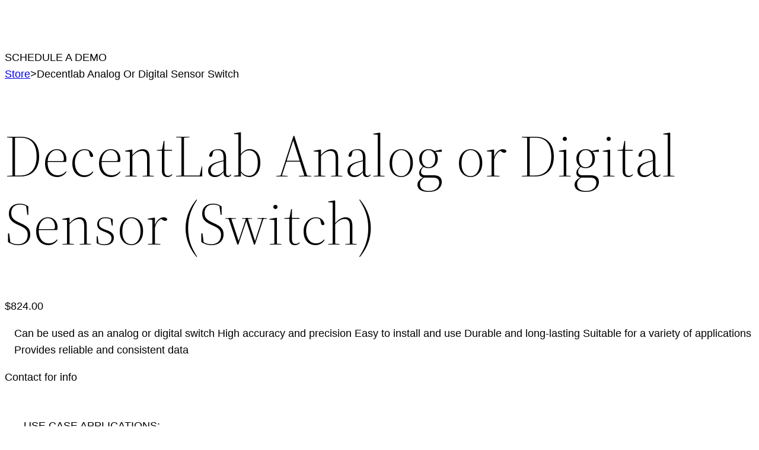

--- FILE ---
content_type: text/html; charset=UTF-8
request_url: https://mydevices.com/product/decentlab-analog-or-digital-sensor-switch/
body_size: 38415
content:
<!DOCTYPE html>
<html lang="en-US">
<head>
	<meta charset="UTF-8" />
<script>
var gform;gform||(document.addEventListener("gform_main_scripts_loaded",function(){gform.scriptsLoaded=!0}),document.addEventListener("gform/theme/scripts_loaded",function(){gform.themeScriptsLoaded=!0}),window.addEventListener("DOMContentLoaded",function(){gform.domLoaded=!0}),gform={domLoaded:!1,scriptsLoaded:!1,themeScriptsLoaded:!1,isFormEditor:()=>"function"==typeof InitializeEditor,callIfLoaded:function(o){return!(!gform.domLoaded||!gform.scriptsLoaded||!gform.themeScriptsLoaded&&!gform.isFormEditor()||(gform.isFormEditor()&&console.warn("The use of gform.initializeOnLoaded() is deprecated in the form editor context and will be removed in Gravity Forms 3.1."),o(),0))},initializeOnLoaded:function(o){gform.callIfLoaded(o)||(document.addEventListener("gform_main_scripts_loaded",()=>{gform.scriptsLoaded=!0,gform.callIfLoaded(o)}),document.addEventListener("gform/theme/scripts_loaded",()=>{gform.themeScriptsLoaded=!0,gform.callIfLoaded(o)}),window.addEventListener("DOMContentLoaded",()=>{gform.domLoaded=!0,gform.callIfLoaded(o)}))},hooks:{action:{},filter:{}},addAction:function(o,r,e,t){gform.addHook("action",o,r,e,t)},addFilter:function(o,r,e,t){gform.addHook("filter",o,r,e,t)},doAction:function(o){gform.doHook("action",o,arguments)},applyFilters:function(o){return gform.doHook("filter",o,arguments)},removeAction:function(o,r){gform.removeHook("action",o,r)},removeFilter:function(o,r,e){gform.removeHook("filter",o,r,e)},addHook:function(o,r,e,t,n){null==gform.hooks[o][r]&&(gform.hooks[o][r]=[]);var d=gform.hooks[o][r];null==n&&(n=r+"_"+d.length),gform.hooks[o][r].push({tag:n,callable:e,priority:t=null==t?10:t})},doHook:function(r,o,e){var t;if(e=Array.prototype.slice.call(e,1),null!=gform.hooks[r][o]&&((o=gform.hooks[r][o]).sort(function(o,r){return o.priority-r.priority}),o.forEach(function(o){"function"!=typeof(t=o.callable)&&(t=window[t]),"action"==r?t.apply(null,e):e[0]=t.apply(null,e)})),"filter"==r)return e[0]},removeHook:function(o,r,t,n){var e;null!=gform.hooks[o][r]&&(e=(e=gform.hooks[o][r]).filter(function(o,r,e){return!!(null!=n&&n!=o.tag||null!=t&&t!=o.priority)}),gform.hooks[o][r]=e)}});
</script>

	<meta name="viewport" content="width=device-width, initial-scale=1" />
<meta name='robots' content='index, follow, max-image-preview:large, max-snippet:-1, max-video-preview:-1' />
	<style>img:is([sizes="auto" i], [sizes^="auto," i]) { contain-intrinsic-size: 3000px 1500px }</style>
	<!-- Google Tag Manager -->
<script>(function(w,d,s,l,i){w[l]=w[l]||[];w[l].push({'gtm.start':
new Date().getTime(),event:'gtm.js'});var f=d.getElementsByTagName(s)[0],
j=d.createElement(s),dl=l!='dataLayer'?'&l='+l:'';j.async=true;j.src=
'https://www.googletagmanager.com/gtm.js?id='+i+dl;f.parentNode.insertBefore(j,f);
})(window,document,'script','dataLayer','GTM-KP9VLHQ');</script>
<!-- End Google Tag Manager -->

	<!-- This site is optimized with the Yoast SEO plugin v26.5 - https://yoast.com/wordpress/plugins/seo/ -->
	<link rel="canonical" href="https://mydevices.com/product/decentlab-analog-or-digital-sensor-switch/" />
	<meta property="og:locale" content="en_US" />
	<meta property="og:type" content="article" />
	<meta property="og:title" content="DecentLab Analog or Digital Sensor (Switch) - myDevices" />
	<meta property="og:url" content="https://mydevices.com/product/decentlab-analog-or-digital-sensor-switch/" />
	<meta property="og:site_name" content="myDevices" />
	<meta property="article:publisher" content="https://www.facebook.com/myDevicesIoT" />
	<meta property="article:modified_time" content="2025-10-01T11:41:50+00:00" />
	<meta property="og:image" content="https://mydevices.com/wp-content/uploads/2023/06/DECL-DLR2SWCH_FEATURED.png.png" />
	<meta property="og:image:width" content="700" />
	<meta property="og:image:height" content="700" />
	<meta property="og:image:type" content="image/png" />
	<meta name="twitter:card" content="summary_large_image" />
	<meta name="twitter:site" content="@myDevices_IoT" />
	<script type="application/ld+json" class="yoast-schema-graph">{"@context":"https://schema.org","@graph":[{"@type":"WebPage","@id":"https://mydevices.com/product/decentlab-analog-or-digital-sensor-switch/","url":"https://mydevices.com/product/decentlab-analog-or-digital-sensor-switch/","name":"DecentLab Analog or Digital Sensor (Switch) - myDevices","isPartOf":{"@id":"https://mydevices.com/#website"},"primaryImageOfPage":{"@id":"https://mydevices.com/product/decentlab-analog-or-digital-sensor-switch/#primaryimage"},"image":{"@id":"https://mydevices.com/product/decentlab-analog-or-digital-sensor-switch/#primaryimage"},"thumbnailUrl":"https://mydevices.com/wp-content/uploads/2023/06/DECL-DLR2SWCH_FEATURED.png.png","datePublished":"2022-12-07T11:46:39+00:00","dateModified":"2025-10-01T11:41:50+00:00","breadcrumb":{"@id":"https://mydevices.com/product/decentlab-analog-or-digital-sensor-switch/#breadcrumb"},"inLanguage":"en-US","potentialAction":[{"@type":"ReadAction","target":["https://mydevices.com/product/decentlab-analog-or-digital-sensor-switch/"]}]},{"@type":"ImageObject","inLanguage":"en-US","@id":"https://mydevices.com/product/decentlab-analog-or-digital-sensor-switch/#primaryimage","url":"https://mydevices.com/wp-content/uploads/2023/06/DECL-DLR2SWCH_FEATURED.png.png","contentUrl":"https://mydevices.com/wp-content/uploads/2023/06/DECL-DLR2SWCH_FEATURED.png.png","width":700,"height":700,"caption":"wkFeatured"},{"@type":"BreadcrumbList","@id":"https://mydevices.com/product/decentlab-analog-or-digital-sensor-switch/#breadcrumb","itemListElement":[{"@type":"ListItem","position":1,"name":"Home","item":"https://mydevices.com/"},{"@type":"ListItem","position":2,"name":"old store","item":"https://mydevices.com/old-store/"},{"@type":"ListItem","position":3,"name":"DecentLab Analog or Digital Sensor (Switch)"}]},{"@type":"WebSite","@id":"https://mydevices.com/#website","url":"https://mydevices.com/","name":"myDevices","description":"","publisher":{"@id":"https://mydevices.com/#organization"},"potentialAction":[{"@type":"SearchAction","target":{"@type":"EntryPoint","urlTemplate":"https://mydevices.com/?s={search_term_string}"},"query-input":{"@type":"PropertyValueSpecification","valueRequired":true,"valueName":"search_term_string"}}],"inLanguage":"en-US"},{"@type":"Organization","@id":"https://mydevices.com/#organization","name":"myDevices","alternateName":"myDevices","url":"https://mydevices.com/","logo":{"@type":"ImageObject","inLanguage":"en-US","@id":"https://mydevices.com/#/schema/logo/image/","url":"https://mydevices.com/wp-content/uploads/2022/12/favicon-2.png","contentUrl":"https://mydevices.com/wp-content/uploads/2022/12/favicon-2.png","width":128,"height":128,"caption":"myDevices"},"image":{"@id":"https://mydevices.com/#/schema/logo/image/"},"sameAs":["https://www.facebook.com/myDevicesIoT","https://x.com/myDevices_IoT"]}]}</script>
	<!-- / Yoast SEO plugin. -->


<title>DecentLab Analog or Digital Sensor (Switch) - myDevices</title>
<link rel='dns-prefetch' href='//www.google.com' />
<link rel="alternate" type="application/rss+xml" title="myDevices &raquo; Feed" href="https://mydevices.com/feed/" />
<link rel="alternate" type="application/rss+xml" title="myDevices &raquo; Comments Feed" href="https://mydevices.com/comments/feed/" />
<link rel='stylesheet' id='wc-authorize-net-cim-credit-card-checkout-block-css' href='https://mydevices.com/wp-content/plugins/woocommerce-gateway-authorize-net-cim/assets/css/blocks/wc-authorize-net-cim-checkout-block.css?ver=3.10.3' media='all' />
<link rel='stylesheet' id='wc-authorize-net-cim-echeck-checkout-block-css' href='https://mydevices.com/wp-content/plugins/woocommerce-gateway-authorize-net-cim/assets/css/blocks/wc-authorize-net-cim-checkout-block.css?ver=3.10.3' media='all' />
<link rel='stylesheet' id='wc-blocks-integration-css' href='https://mydevices.com/wp-content/plugins/woocommerce-subscriptions/vendor/woocommerce/subscriptions-core/build/index.css?ver=7.1.1' media='all' />
<style id='wp-block-site-logo-inline-css'>
.wp-block-site-logo{box-sizing:border-box;line-height:0}.wp-block-site-logo a{display:inline-block;line-height:0}.wp-block-site-logo.is-default-size img{height:auto;width:120px}.wp-block-site-logo img{height:auto;max-width:100%}.wp-block-site-logo a,.wp-block-site-logo img{border-radius:inherit}.wp-block-site-logo.aligncenter{margin-left:auto;margin-right:auto;text-align:center}:root :where(.wp-block-site-logo.is-style-rounded){border-radius:9999px}
</style>
<link rel='stylesheet' id='woocommerce-layout-css' href='https://mydevices.com/wp-content/plugins/woocommerce/assets/css/woocommerce-layout.css?ver=10.3.5' media='all' />
<link rel='stylesheet' id='woocommerce-smallscreen-css' href='https://mydevices.com/wp-content/plugins/woocommerce/assets/css/woocommerce-smallscreen.css?ver=10.3.5' media='only screen and (max-width: 768px)' />
<link rel='stylesheet' id='woocommerce-general-css' href='https://mydevices.com/wp-content/plugins/woocommerce/assets/css/woocommerce.css?ver=10.3.5' media='all' />
<link rel='stylesheet' id='woocommerce-blocktheme-css' href='https://mydevices.com/wp-content/plugins/woocommerce/assets/css/woocommerce-blocktheme.css?ver=10.3.5' media='all' />
<style id='woocommerce-inline-inline-css'>
.woocommerce form .form-row .required { visibility: visible; }
.woocommerce form .form-row .required { visibility: visible; }
</style>
<link rel='stylesheet' id='wc-blocks-style-css' href='https://mydevices.com/wp-content/plugins/woocommerce/assets/client/blocks/wc-blocks.css?ver=wc-10.3.5' media='all' />
<link rel='stylesheet' id='wc-blocks-style-legacy-template-css' href='https://mydevices.com/wp-content/plugins/woocommerce/assets/client/blocks/legacy-template.css?ver=wc-10.3.5' media='all' />
<style id='wp-block-group-inline-css'>
.wp-block-group{box-sizing:border-box}:where(.wp-block-group.wp-block-group-is-layout-constrained){position:relative}
</style>
<link rel='stylesheet' id='gform_basic-css' href='https://mydevices.com/wp-content/plugins/gravityforms/assets/css/dist/basic.min.css?ver=2.9.24' media='all' />
<link rel='stylesheet' id='gform_theme_components-css' href='https://mydevices.com/wp-content/plugins/gravityforms/assets/css/dist/theme-components.min.css?ver=2.9.24' media='all' />
<link rel='stylesheet' id='gform_theme-css' href='https://mydevices.com/wp-content/plugins/gravityforms/assets/css/dist/theme.min.css?ver=2.9.24' media='all' />
<style id='wp-block-image-inline-css'>
.wp-block-image>a,.wp-block-image>figure>a{display:inline-block}.wp-block-image img{box-sizing:border-box;height:auto;max-width:100%;vertical-align:bottom}@media not (prefers-reduced-motion){.wp-block-image img.hide{visibility:hidden}.wp-block-image img.show{animation:show-content-image .4s}}.wp-block-image[style*=border-radius] img,.wp-block-image[style*=border-radius]>a{border-radius:inherit}.wp-block-image.has-custom-border img{box-sizing:border-box}.wp-block-image.aligncenter{text-align:center}.wp-block-image.alignfull>a,.wp-block-image.alignwide>a{width:100%}.wp-block-image.alignfull img,.wp-block-image.alignwide img{height:auto;width:100%}.wp-block-image .aligncenter,.wp-block-image .alignleft,.wp-block-image .alignright,.wp-block-image.aligncenter,.wp-block-image.alignleft,.wp-block-image.alignright{display:table}.wp-block-image .aligncenter>figcaption,.wp-block-image .alignleft>figcaption,.wp-block-image .alignright>figcaption,.wp-block-image.aligncenter>figcaption,.wp-block-image.alignleft>figcaption,.wp-block-image.alignright>figcaption{caption-side:bottom;display:table-caption}.wp-block-image .alignleft{float:left;margin:.5em 1em .5em 0}.wp-block-image .alignright{float:right;margin:.5em 0 .5em 1em}.wp-block-image .aligncenter{margin-left:auto;margin-right:auto}.wp-block-image :where(figcaption){margin-bottom:1em;margin-top:.5em}.wp-block-image.is-style-circle-mask img{border-radius:9999px}@supports ((-webkit-mask-image:none) or (mask-image:none)) or (-webkit-mask-image:none){.wp-block-image.is-style-circle-mask img{border-radius:0;-webkit-mask-image:url('data:image/svg+xml;utf8,<svg viewBox="0 0 100 100" xmlns="http://www.w3.org/2000/svg"><circle cx="50" cy="50" r="50"/></svg>');mask-image:url('data:image/svg+xml;utf8,<svg viewBox="0 0 100 100" xmlns="http://www.w3.org/2000/svg"><circle cx="50" cy="50" r="50"/></svg>');mask-mode:alpha;-webkit-mask-position:center;mask-position:center;-webkit-mask-repeat:no-repeat;mask-repeat:no-repeat;-webkit-mask-size:contain;mask-size:contain}}:root :where(.wp-block-image.is-style-rounded img,.wp-block-image .is-style-rounded img){border-radius:9999px}.wp-block-image figure{margin:0}.wp-lightbox-container{display:flex;flex-direction:column;position:relative}.wp-lightbox-container img{cursor:zoom-in}.wp-lightbox-container img:hover+button{opacity:1}.wp-lightbox-container button{align-items:center;-webkit-backdrop-filter:blur(16px) saturate(180%);backdrop-filter:blur(16px) saturate(180%);background-color:#5a5a5a40;border:none;border-radius:4px;cursor:zoom-in;display:flex;height:20px;justify-content:center;opacity:0;padding:0;position:absolute;right:16px;text-align:center;top:16px;width:20px;z-index:100}@media not (prefers-reduced-motion){.wp-lightbox-container button{transition:opacity .2s ease}}.wp-lightbox-container button:focus-visible{outline:3px auto #5a5a5a40;outline:3px auto -webkit-focus-ring-color;outline-offset:3px}.wp-lightbox-container button:hover{cursor:pointer;opacity:1}.wp-lightbox-container button:focus{opacity:1}.wp-lightbox-container button:focus,.wp-lightbox-container button:hover,.wp-lightbox-container button:not(:hover):not(:active):not(.has-background){background-color:#5a5a5a40;border:none}.wp-lightbox-overlay{box-sizing:border-box;cursor:zoom-out;height:100vh;left:0;overflow:hidden;position:fixed;top:0;visibility:hidden;width:100%;z-index:100000}.wp-lightbox-overlay .close-button{align-items:center;cursor:pointer;display:flex;justify-content:center;min-height:40px;min-width:40px;padding:0;position:absolute;right:calc(env(safe-area-inset-right) + 16px);top:calc(env(safe-area-inset-top) + 16px);z-index:5000000}.wp-lightbox-overlay .close-button:focus,.wp-lightbox-overlay .close-button:hover,.wp-lightbox-overlay .close-button:not(:hover):not(:active):not(.has-background){background:none;border:none}.wp-lightbox-overlay .lightbox-image-container{height:var(--wp--lightbox-container-height);left:50%;overflow:hidden;position:absolute;top:50%;transform:translate(-50%,-50%);transform-origin:top left;width:var(--wp--lightbox-container-width);z-index:9999999999}.wp-lightbox-overlay .wp-block-image{align-items:center;box-sizing:border-box;display:flex;height:100%;justify-content:center;margin:0;position:relative;transform-origin:0 0;width:100%;z-index:3000000}.wp-lightbox-overlay .wp-block-image img{height:var(--wp--lightbox-image-height);min-height:var(--wp--lightbox-image-height);min-width:var(--wp--lightbox-image-width);width:var(--wp--lightbox-image-width)}.wp-lightbox-overlay .wp-block-image figcaption{display:none}.wp-lightbox-overlay button{background:none;border:none}.wp-lightbox-overlay .scrim{background-color:#fff;height:100%;opacity:.9;position:absolute;width:100%;z-index:2000000}.wp-lightbox-overlay.active{visibility:visible}@media not (prefers-reduced-motion){.wp-lightbox-overlay.active{animation:turn-on-visibility .25s both}.wp-lightbox-overlay.active img{animation:turn-on-visibility .35s both}.wp-lightbox-overlay.show-closing-animation:not(.active){animation:turn-off-visibility .35s both}.wp-lightbox-overlay.show-closing-animation:not(.active) img{animation:turn-off-visibility .25s both}.wp-lightbox-overlay.zoom.active{animation:none;opacity:1;visibility:visible}.wp-lightbox-overlay.zoom.active .lightbox-image-container{animation:lightbox-zoom-in .4s}.wp-lightbox-overlay.zoom.active .lightbox-image-container img{animation:none}.wp-lightbox-overlay.zoom.active .scrim{animation:turn-on-visibility .4s forwards}.wp-lightbox-overlay.zoom.show-closing-animation:not(.active){animation:none}.wp-lightbox-overlay.zoom.show-closing-animation:not(.active) .lightbox-image-container{animation:lightbox-zoom-out .4s}.wp-lightbox-overlay.zoom.show-closing-animation:not(.active) .lightbox-image-container img{animation:none}.wp-lightbox-overlay.zoom.show-closing-animation:not(.active) .scrim{animation:turn-off-visibility .4s forwards}}@keyframes show-content-image{0%{visibility:hidden}99%{visibility:hidden}to{visibility:visible}}@keyframes turn-on-visibility{0%{opacity:0}to{opacity:1}}@keyframes turn-off-visibility{0%{opacity:1;visibility:visible}99%{opacity:0;visibility:visible}to{opacity:0;visibility:hidden}}@keyframes lightbox-zoom-in{0%{transform:translate(calc((-100vw + var(--wp--lightbox-scrollbar-width))/2 + var(--wp--lightbox-initial-left-position)),calc(-50vh + var(--wp--lightbox-initial-top-position))) scale(var(--wp--lightbox-scale))}to{transform:translate(-50%,-50%) scale(1)}}@keyframes lightbox-zoom-out{0%{transform:translate(-50%,-50%) scale(1);visibility:visible}99%{visibility:visible}to{transform:translate(calc((-100vw + var(--wp--lightbox-scrollbar-width))/2 + var(--wp--lightbox-initial-left-position)),calc(-50vh + var(--wp--lightbox-initial-top-position))) scale(var(--wp--lightbox-scale));visibility:hidden}}
</style>
<style id='wp-block-heading-inline-css'>
h1.has-background,h2.has-background,h3.has-background,h4.has-background,h5.has-background,h6.has-background{padding:1.25em 2.375em}h1.has-text-align-left[style*=writing-mode]:where([style*=vertical-lr]),h1.has-text-align-right[style*=writing-mode]:where([style*=vertical-rl]),h2.has-text-align-left[style*=writing-mode]:where([style*=vertical-lr]),h2.has-text-align-right[style*=writing-mode]:where([style*=vertical-rl]),h3.has-text-align-left[style*=writing-mode]:where([style*=vertical-lr]),h3.has-text-align-right[style*=writing-mode]:where([style*=vertical-rl]),h4.has-text-align-left[style*=writing-mode]:where([style*=vertical-lr]),h4.has-text-align-right[style*=writing-mode]:where([style*=vertical-rl]),h5.has-text-align-left[style*=writing-mode]:where([style*=vertical-lr]),h5.has-text-align-right[style*=writing-mode]:where([style*=vertical-rl]),h6.has-text-align-left[style*=writing-mode]:where([style*=vertical-lr]),h6.has-text-align-right[style*=writing-mode]:where([style*=vertical-rl]){rotate:180deg}
</style>
<style id='wp-block-navigation-link-inline-css'>
.wp-block-navigation .wp-block-navigation-item__label{overflow-wrap:break-word}.wp-block-navigation .wp-block-navigation-item__description{display:none}.link-ui-tools{border-top:1px solid #f0f0f0;padding:8px}.link-ui-block-inserter{padding-top:8px}.link-ui-block-inserter__back{margin-left:8px;text-transform:uppercase}
</style>
<link rel='stylesheet' id='wp-block-navigation-css' href='https://mydevices.com/wp-includes/blocks/navigation/style.min.css?ver=6.8.3' media='all' />
<link rel='stylesheet' id='wp-block-social-links-css' href='https://mydevices.com/wp-includes/blocks/social-links/style.min.css?ver=6.8.3' media='all' />
<style id='wp-block-paragraph-inline-css'>
.is-small-text{font-size:.875em}.is-regular-text{font-size:1em}.is-large-text{font-size:2.25em}.is-larger-text{font-size:3em}.has-drop-cap:not(:focus):first-letter{float:left;font-size:8.4em;font-style:normal;font-weight:100;line-height:.68;margin:.05em .1em 0 0;text-transform:uppercase}body.rtl .has-drop-cap:not(:focus):first-letter{float:none;margin-left:.1em}p.has-drop-cap.has-background{overflow:hidden}:root :where(p.has-background){padding:1.25em 2.375em}:where(p.has-text-color:not(.has-link-color)) a{color:inherit}p.has-text-align-left[style*="writing-mode:vertical-lr"],p.has-text-align-right[style*="writing-mode:vertical-rl"]{rotate:180deg}
</style>
<link rel='stylesheet' id='bod-modal-block-style-css-css' href='https://mydevices.com/wp-content/plugins/modal-block/dist/blocks.style.build.css?ver=6.8.3' media='all' />
<style id='wp-block-library-inline-css'>
:root{--wp-admin-theme-color:#007cba;--wp-admin-theme-color--rgb:0,124,186;--wp-admin-theme-color-darker-10:#006ba1;--wp-admin-theme-color-darker-10--rgb:0,107,161;--wp-admin-theme-color-darker-20:#005a87;--wp-admin-theme-color-darker-20--rgb:0,90,135;--wp-admin-border-width-focus:2px;--wp-block-synced-color:#7a00df;--wp-block-synced-color--rgb:122,0,223;--wp-bound-block-color:var(--wp-block-synced-color)}@media (min-resolution:192dpi){:root{--wp-admin-border-width-focus:1.5px}}.wp-element-button{cursor:pointer}:root{--wp--preset--font-size--normal:16px;--wp--preset--font-size--huge:42px}:root .has-very-light-gray-background-color{background-color:#eee}:root .has-very-dark-gray-background-color{background-color:#313131}:root .has-very-light-gray-color{color:#eee}:root .has-very-dark-gray-color{color:#313131}:root .has-vivid-green-cyan-to-vivid-cyan-blue-gradient-background{background:linear-gradient(135deg,#00d084,#0693e3)}:root .has-purple-crush-gradient-background{background:linear-gradient(135deg,#34e2e4,#4721fb 50%,#ab1dfe)}:root .has-hazy-dawn-gradient-background{background:linear-gradient(135deg,#faaca8,#dad0ec)}:root .has-subdued-olive-gradient-background{background:linear-gradient(135deg,#fafae1,#67a671)}:root .has-atomic-cream-gradient-background{background:linear-gradient(135deg,#fdd79a,#004a59)}:root .has-nightshade-gradient-background{background:linear-gradient(135deg,#330968,#31cdcf)}:root .has-midnight-gradient-background{background:linear-gradient(135deg,#020381,#2874fc)}.has-regular-font-size{font-size:1em}.has-larger-font-size{font-size:2.625em}.has-normal-font-size{font-size:var(--wp--preset--font-size--normal)}.has-huge-font-size{font-size:var(--wp--preset--font-size--huge)}.has-text-align-center{text-align:center}.has-text-align-left{text-align:left}.has-text-align-right{text-align:right}#end-resizable-editor-section{display:none}.aligncenter{clear:both}.items-justified-left{justify-content:flex-start}.items-justified-center{justify-content:center}.items-justified-right{justify-content:flex-end}.items-justified-space-between{justify-content:space-between}.screen-reader-text{border:0;clip-path:inset(50%);height:1px;margin:-1px;overflow:hidden;padding:0;position:absolute;width:1px;word-wrap:normal!important}.screen-reader-text:focus{background-color:#ddd;clip-path:none;color:#444;display:block;font-size:1em;height:auto;left:5px;line-height:normal;padding:15px 23px 14px;text-decoration:none;top:5px;width:auto;z-index:100000}html :where(.has-border-color){border-style:solid}html :where([style*=border-top-color]){border-top-style:solid}html :where([style*=border-right-color]){border-right-style:solid}html :where([style*=border-bottom-color]){border-bottom-style:solid}html :where([style*=border-left-color]){border-left-style:solid}html :where([style*=border-width]){border-style:solid}html :where([style*=border-top-width]){border-top-style:solid}html :where([style*=border-right-width]){border-right-style:solid}html :where([style*=border-bottom-width]){border-bottom-style:solid}html :where([style*=border-left-width]){border-left-style:solid}html :where(img[class*=wp-image-]){height:auto;max-width:100%}:where(figure){margin:0 0 1em}html :where(.is-position-sticky){--wp-admin--admin-bar--position-offset:var(--wp-admin--admin-bar--height,0px)}@media screen and (max-width:600px){html :where(.is-position-sticky){--wp-admin--admin-bar--position-offset:0px}}
</style>
<style id='global-styles-inline-css'>
:root{--wp--preset--aspect-ratio--square: 1;--wp--preset--aspect-ratio--4-3: 4/3;--wp--preset--aspect-ratio--3-4: 3/4;--wp--preset--aspect-ratio--3-2: 3/2;--wp--preset--aspect-ratio--2-3: 2/3;--wp--preset--aspect-ratio--16-9: 16/9;--wp--preset--aspect-ratio--9-16: 9/16;--wp--preset--color--black: #000000;--wp--preset--color--cyan-bluish-gray: #abb8c3;--wp--preset--color--white: #ffffff;--wp--preset--color--pale-pink: #f78da7;--wp--preset--color--vivid-red: #cf2e2e;--wp--preset--color--luminous-vivid-orange: #ff6900;--wp--preset--color--luminous-vivid-amber: #fcb900;--wp--preset--color--light-green-cyan: #7bdcb5;--wp--preset--color--vivid-green-cyan: #00d084;--wp--preset--color--pale-cyan-blue: #8ed1fc;--wp--preset--color--vivid-cyan-blue: #0693e3;--wp--preset--color--vivid-purple: #9b51e0;--wp--preset--color--foreground: #000000;--wp--preset--color--background: #ffffff;--wp--preset--color--primary: #ff3b30;--wp--preset--color--secondary: #00263e;--wp--preset--color--tertiary: #0087fe;--wp--preset--gradient--vivid-cyan-blue-to-vivid-purple: linear-gradient(135deg,rgba(6,147,227,1) 0%,rgb(155,81,224) 100%);--wp--preset--gradient--light-green-cyan-to-vivid-green-cyan: linear-gradient(135deg,rgb(122,220,180) 0%,rgb(0,208,130) 100%);--wp--preset--gradient--luminous-vivid-amber-to-luminous-vivid-orange: linear-gradient(135deg,rgba(252,185,0,1) 0%,rgba(255,105,0,1) 100%);--wp--preset--gradient--luminous-vivid-orange-to-vivid-red: linear-gradient(135deg,rgba(255,105,0,1) 0%,rgb(207,46,46) 100%);--wp--preset--gradient--very-light-gray-to-cyan-bluish-gray: linear-gradient(135deg,rgb(238,238,238) 0%,rgb(169,184,195) 100%);--wp--preset--gradient--cool-to-warm-spectrum: linear-gradient(135deg,rgb(74,234,220) 0%,rgb(151,120,209) 20%,rgb(207,42,186) 40%,rgb(238,44,130) 60%,rgb(251,105,98) 80%,rgb(254,248,76) 100%);--wp--preset--gradient--blush-light-purple: linear-gradient(135deg,rgb(255,206,236) 0%,rgb(152,150,240) 100%);--wp--preset--gradient--blush-bordeaux: linear-gradient(135deg,rgb(254,205,165) 0%,rgb(254,45,45) 50%,rgb(107,0,62) 100%);--wp--preset--gradient--luminous-dusk: linear-gradient(135deg,rgb(255,203,112) 0%,rgb(199,81,192) 50%,rgb(65,88,208) 100%);--wp--preset--gradient--pale-ocean: linear-gradient(135deg,rgb(255,245,203) 0%,rgb(182,227,212) 50%,rgb(51,167,181) 100%);--wp--preset--gradient--electric-grass: linear-gradient(135deg,rgb(202,248,128) 0%,rgb(113,206,126) 100%);--wp--preset--gradient--midnight: linear-gradient(135deg,rgb(2,3,129) 0%,rgb(40,116,252) 100%);--wp--preset--gradient--vertical-secondary-to-tertiary: linear-gradient(to bottom,var(--wp--preset--color--secondary) 0%,var(--wp--preset--color--tertiary) 100%);--wp--preset--gradient--vertical-secondary-to-background: linear-gradient(to bottom,var(--wp--preset--color--secondary) 0%,var(--wp--preset--color--background) 100%);--wp--preset--gradient--vertical-tertiary-to-background: linear-gradient(to bottom,var(--wp--preset--color--tertiary) 0%,var(--wp--preset--color--background) 100%);--wp--preset--gradient--diagonal-primary-to-foreground: linear-gradient(to bottom right,var(--wp--preset--color--primary) 0%,var(--wp--preset--color--foreground) 100%);--wp--preset--gradient--diagonal-secondary-to-background: linear-gradient(to bottom right,var(--wp--preset--color--secondary) 50%,var(--wp--preset--color--background) 50%);--wp--preset--gradient--diagonal-background-to-secondary: linear-gradient(to bottom right,var(--wp--preset--color--background) 50%,var(--wp--preset--color--secondary) 50%);--wp--preset--gradient--diagonal-tertiary-to-background: linear-gradient(to bottom right,var(--wp--preset--color--tertiary) 50%,var(--wp--preset--color--background) 50%);--wp--preset--gradient--diagonal-background-to-tertiary: linear-gradient(to bottom right,var(--wp--preset--color--background) 50%,var(--wp--preset--color--tertiary) 50%);--wp--preset--font-size--small: 1rem;--wp--preset--font-size--medium: 1.125rem;--wp--preset--font-size--large: 1.75rem;--wp--preset--font-size--x-large: clamp(1.75rem, 3vw, 2.25rem);--wp--preset--font-family--system-font: -apple-system,BlinkMacSystemFont,"Segoe UI",Roboto,Oxygen-Sans,Ubuntu,Cantarell,"Helvetica Neue",sans-serif;--wp--preset--font-family--source-serif-pro: "Source Serif Pro", serif;--wp--preset--spacing--20: 0.44rem;--wp--preset--spacing--30: 0.67rem;--wp--preset--spacing--40: 1rem;--wp--preset--spacing--50: 1.5rem;--wp--preset--spacing--60: 2.25rem;--wp--preset--spacing--70: 3.38rem;--wp--preset--spacing--80: 5.06rem;--wp--preset--shadow--natural: 6px 6px 9px rgba(0, 0, 0, 0.2);--wp--preset--shadow--deep: 12px 12px 50px rgba(0, 0, 0, 0.4);--wp--preset--shadow--sharp: 6px 6px 0px rgba(0, 0, 0, 0.2);--wp--preset--shadow--outlined: 6px 6px 0px -3px rgba(255, 255, 255, 1), 6px 6px rgba(0, 0, 0, 1);--wp--preset--shadow--crisp: 6px 6px 0px rgba(0, 0, 0, 1);--wp--custom--spacing--small: max(1.25rem, 5vw);--wp--custom--spacing--medium: clamp(2rem, 8vw, calc(4 * var(--wp--style--block-gap)));--wp--custom--spacing--large: clamp(4rem, 10vw, 8rem);--wp--custom--spacing--outer: var(--wp--custom--spacing--small, 1.25rem);--wp--custom--typography--font-size--huge: clamp(2.25rem, 4vw, 2.75rem);--wp--custom--typography--font-size--gigantic: clamp(2.75rem, 6vw, 3.25rem);--wp--custom--typography--font-size--colossal: clamp(3.25rem, 8vw, 6.25rem);--wp--custom--typography--line-height--tiny: 1.15;--wp--custom--typography--line-height--small: 1.2;--wp--custom--typography--line-height--medium: 1.4;--wp--custom--typography--line-height--normal: 1.6;}:root { --wp--style--global--content-size: 650px;--wp--style--global--wide-size: 1000px; }:where(body) { margin: 0; }.wp-site-blocks > .alignleft { float: left; margin-right: 2em; }.wp-site-blocks > .alignright { float: right; margin-left: 2em; }.wp-site-blocks > .aligncenter { justify-content: center; margin-left: auto; margin-right: auto; }:where(.wp-site-blocks) > * { margin-block-start: 1.5rem; margin-block-end: 0; }:where(.wp-site-blocks) > :first-child { margin-block-start: 0; }:where(.wp-site-blocks) > :last-child { margin-block-end: 0; }:root { --wp--style--block-gap: 1.5rem; }:root :where(.is-layout-flow) > :first-child{margin-block-start: 0;}:root :where(.is-layout-flow) > :last-child{margin-block-end: 0;}:root :where(.is-layout-flow) > *{margin-block-start: 1.5rem;margin-block-end: 0;}:root :where(.is-layout-constrained) > :first-child{margin-block-start: 0;}:root :where(.is-layout-constrained) > :last-child{margin-block-end: 0;}:root :where(.is-layout-constrained) > *{margin-block-start: 1.5rem;margin-block-end: 0;}:root :where(.is-layout-flex){gap: 1.5rem;}:root :where(.is-layout-grid){gap: 1.5rem;}.is-layout-flow > .alignleft{float: left;margin-inline-start: 0;margin-inline-end: 2em;}.is-layout-flow > .alignright{float: right;margin-inline-start: 2em;margin-inline-end: 0;}.is-layout-flow > .aligncenter{margin-left: auto !important;margin-right: auto !important;}.is-layout-constrained > .alignleft{float: left;margin-inline-start: 0;margin-inline-end: 2em;}.is-layout-constrained > .alignright{float: right;margin-inline-start: 2em;margin-inline-end: 0;}.is-layout-constrained > .aligncenter{margin-left: auto !important;margin-right: auto !important;}.is-layout-constrained > :where(:not(.alignleft):not(.alignright):not(.alignfull)){max-width: var(--wp--style--global--content-size);margin-left: auto !important;margin-right: auto !important;}.is-layout-constrained > .alignwide{max-width: var(--wp--style--global--wide-size);}body .is-layout-flex{display: flex;}.is-layout-flex{flex-wrap: wrap;align-items: center;}.is-layout-flex > :is(*, div){margin: 0;}body .is-layout-grid{display: grid;}.is-layout-grid > :is(*, div){margin: 0;}body{background-color: var(--wp--preset--color--background);color: var(--wp--preset--color--foreground);font-family: var(--wp--preset--font-family--system-font);font-size: var(--wp--preset--font-size--medium);line-height: var(--wp--custom--typography--line-height--normal);padding-top: 0px;padding-right: 0px;padding-bottom: 0px;padding-left: 0px;}a:where(:not(.wp-element-button)){color: var(--wp--preset--color--foreground);text-decoration: underline;}h1{font-family: var(--wp--preset--font-family--source-serif-pro);font-size: var(--wp--custom--typography--font-size--colossal);font-weight: 300;line-height: var(--wp--custom--typography--line-height--tiny);}h2{font-family: var(--wp--preset--font-family--source-serif-pro);font-size: var(--wp--custom--typography--font-size--gigantic);font-weight: 300;line-height: var(--wp--custom--typography--line-height--small);}h3{font-family: var(--wp--preset--font-family--source-serif-pro);font-size: var(--wp--custom--typography--font-size--huge);font-weight: 300;line-height: var(--wp--custom--typography--line-height--tiny);}h4{font-family: var(--wp--preset--font-family--source-serif-pro);font-size: var(--wp--preset--font-size--x-large);font-weight: 300;line-height: var(--wp--custom--typography--line-height--tiny);}h5{font-family: var(--wp--preset--font-family--system-font);font-size: var(--wp--preset--font-size--medium);font-weight: 700;line-height: var(--wp--custom--typography--line-height--normal);text-transform: uppercase;}h6{font-family: var(--wp--preset--font-family--system-font);font-size: var(--wp--preset--font-size--medium);font-weight: 400;line-height: var(--wp--custom--typography--line-height--normal);text-transform: uppercase;}:root :where(.wp-element-button, .wp-block-button__link){background-color: #32373c;border-width: 0;color: #fff;font-family: inherit;font-size: inherit;line-height: inherit;padding: calc(0.667em + 2px) calc(1.333em + 2px);text-decoration: none;}.has-black-color{color: var(--wp--preset--color--black) !important;}.has-cyan-bluish-gray-color{color: var(--wp--preset--color--cyan-bluish-gray) !important;}.has-white-color{color: var(--wp--preset--color--white) !important;}.has-pale-pink-color{color: var(--wp--preset--color--pale-pink) !important;}.has-vivid-red-color{color: var(--wp--preset--color--vivid-red) !important;}.has-luminous-vivid-orange-color{color: var(--wp--preset--color--luminous-vivid-orange) !important;}.has-luminous-vivid-amber-color{color: var(--wp--preset--color--luminous-vivid-amber) !important;}.has-light-green-cyan-color{color: var(--wp--preset--color--light-green-cyan) !important;}.has-vivid-green-cyan-color{color: var(--wp--preset--color--vivid-green-cyan) !important;}.has-pale-cyan-blue-color{color: var(--wp--preset--color--pale-cyan-blue) !important;}.has-vivid-cyan-blue-color{color: var(--wp--preset--color--vivid-cyan-blue) !important;}.has-vivid-purple-color{color: var(--wp--preset--color--vivid-purple) !important;}.has-foreground-color{color: var(--wp--preset--color--foreground) !important;}.has-background-color{color: var(--wp--preset--color--background) !important;}.has-primary-color{color: var(--wp--preset--color--primary) !important;}.has-secondary-color{color: var(--wp--preset--color--secondary) !important;}.has-tertiary-color{color: var(--wp--preset--color--tertiary) !important;}.has-black-background-color{background-color: var(--wp--preset--color--black) !important;}.has-cyan-bluish-gray-background-color{background-color: var(--wp--preset--color--cyan-bluish-gray) !important;}.has-white-background-color{background-color: var(--wp--preset--color--white) !important;}.has-pale-pink-background-color{background-color: var(--wp--preset--color--pale-pink) !important;}.has-vivid-red-background-color{background-color: var(--wp--preset--color--vivid-red) !important;}.has-luminous-vivid-orange-background-color{background-color: var(--wp--preset--color--luminous-vivid-orange) !important;}.has-luminous-vivid-amber-background-color{background-color: var(--wp--preset--color--luminous-vivid-amber) !important;}.has-light-green-cyan-background-color{background-color: var(--wp--preset--color--light-green-cyan) !important;}.has-vivid-green-cyan-background-color{background-color: var(--wp--preset--color--vivid-green-cyan) !important;}.has-pale-cyan-blue-background-color{background-color: var(--wp--preset--color--pale-cyan-blue) !important;}.has-vivid-cyan-blue-background-color{background-color: var(--wp--preset--color--vivid-cyan-blue) !important;}.has-vivid-purple-background-color{background-color: var(--wp--preset--color--vivid-purple) !important;}.has-foreground-background-color{background-color: var(--wp--preset--color--foreground) !important;}.has-background-background-color{background-color: var(--wp--preset--color--background) !important;}.has-primary-background-color{background-color: var(--wp--preset--color--primary) !important;}.has-secondary-background-color{background-color: var(--wp--preset--color--secondary) !important;}.has-tertiary-background-color{background-color: var(--wp--preset--color--tertiary) !important;}.has-black-border-color{border-color: var(--wp--preset--color--black) !important;}.has-cyan-bluish-gray-border-color{border-color: var(--wp--preset--color--cyan-bluish-gray) !important;}.has-white-border-color{border-color: var(--wp--preset--color--white) !important;}.has-pale-pink-border-color{border-color: var(--wp--preset--color--pale-pink) !important;}.has-vivid-red-border-color{border-color: var(--wp--preset--color--vivid-red) !important;}.has-luminous-vivid-orange-border-color{border-color: var(--wp--preset--color--luminous-vivid-orange) !important;}.has-luminous-vivid-amber-border-color{border-color: var(--wp--preset--color--luminous-vivid-amber) !important;}.has-light-green-cyan-border-color{border-color: var(--wp--preset--color--light-green-cyan) !important;}.has-vivid-green-cyan-border-color{border-color: var(--wp--preset--color--vivid-green-cyan) !important;}.has-pale-cyan-blue-border-color{border-color: var(--wp--preset--color--pale-cyan-blue) !important;}.has-vivid-cyan-blue-border-color{border-color: var(--wp--preset--color--vivid-cyan-blue) !important;}.has-vivid-purple-border-color{border-color: var(--wp--preset--color--vivid-purple) !important;}.has-foreground-border-color{border-color: var(--wp--preset--color--foreground) !important;}.has-background-border-color{border-color: var(--wp--preset--color--background) !important;}.has-primary-border-color{border-color: var(--wp--preset--color--primary) !important;}.has-secondary-border-color{border-color: var(--wp--preset--color--secondary) !important;}.has-tertiary-border-color{border-color: var(--wp--preset--color--tertiary) !important;}.has-vivid-cyan-blue-to-vivid-purple-gradient-background{background: var(--wp--preset--gradient--vivid-cyan-blue-to-vivid-purple) !important;}.has-light-green-cyan-to-vivid-green-cyan-gradient-background{background: var(--wp--preset--gradient--light-green-cyan-to-vivid-green-cyan) !important;}.has-luminous-vivid-amber-to-luminous-vivid-orange-gradient-background{background: var(--wp--preset--gradient--luminous-vivid-amber-to-luminous-vivid-orange) !important;}.has-luminous-vivid-orange-to-vivid-red-gradient-background{background: var(--wp--preset--gradient--luminous-vivid-orange-to-vivid-red) !important;}.has-very-light-gray-to-cyan-bluish-gray-gradient-background{background: var(--wp--preset--gradient--very-light-gray-to-cyan-bluish-gray) !important;}.has-cool-to-warm-spectrum-gradient-background{background: var(--wp--preset--gradient--cool-to-warm-spectrum) !important;}.has-blush-light-purple-gradient-background{background: var(--wp--preset--gradient--blush-light-purple) !important;}.has-blush-bordeaux-gradient-background{background: var(--wp--preset--gradient--blush-bordeaux) !important;}.has-luminous-dusk-gradient-background{background: var(--wp--preset--gradient--luminous-dusk) !important;}.has-pale-ocean-gradient-background{background: var(--wp--preset--gradient--pale-ocean) !important;}.has-electric-grass-gradient-background{background: var(--wp--preset--gradient--electric-grass) !important;}.has-midnight-gradient-background{background: var(--wp--preset--gradient--midnight) !important;}.has-vertical-secondary-to-tertiary-gradient-background{background: var(--wp--preset--gradient--vertical-secondary-to-tertiary) !important;}.has-vertical-secondary-to-background-gradient-background{background: var(--wp--preset--gradient--vertical-secondary-to-background) !important;}.has-vertical-tertiary-to-background-gradient-background{background: var(--wp--preset--gradient--vertical-tertiary-to-background) !important;}.has-diagonal-primary-to-foreground-gradient-background{background: var(--wp--preset--gradient--diagonal-primary-to-foreground) !important;}.has-diagonal-secondary-to-background-gradient-background{background: var(--wp--preset--gradient--diagonal-secondary-to-background) !important;}.has-diagonal-background-to-secondary-gradient-background{background: var(--wp--preset--gradient--diagonal-background-to-secondary) !important;}.has-diagonal-tertiary-to-background-gradient-background{background: var(--wp--preset--gradient--diagonal-tertiary-to-background) !important;}.has-diagonal-background-to-tertiary-gradient-background{background: var(--wp--preset--gradient--diagonal-background-to-tertiary) !important;}.has-small-font-size{font-size: var(--wp--preset--font-size--small) !important;}.has-medium-font-size{font-size: var(--wp--preset--font-size--medium) !important;}.has-large-font-size{font-size: var(--wp--preset--font-size--large) !important;}.has-x-large-font-size{font-size: var(--wp--preset--font-size--x-large) !important;}.has-system-font-font-family{font-family: var(--wp--preset--font-family--system-font) !important;}.has-source-serif-pro-font-family{font-family: var(--wp--preset--font-family--source-serif-pro) !important;}.mitko-display-none{
	display: none!important;
}
.gfield label + p, .gform-grid-col br{
	display: none!important;
}
 .ginput_complex > p {
    display: flex;
    flex: 1;
	 margin-bottom: 0;
}
 .mega-sub-menu noscript + br, .mega-sub-menu a + p, .mega-sub-menu img + br {
            display: none!important;
        }
figure.wp-block-gallery.has-nested-images,
 body .is-layout-constrained>:where(:not(.alignleft):not(.alignright):not(.alignfull)){
	max-width: 100%;
}
body .wp-site-blocks>*+*, body .is-layout-flow>*+*, body .is-layout-constrained>*+* {
	margin-block-start: 0;
}

.iconic-woothumbs-all-images-wrap.iconic-woothumbs-all-images-wrap--layout-slider .iconic-woothumbs-images{
	visibility:visible;
}
.iconic-woothumbs-all-images-wrap--thumbnails-below .iconic-woothumbs-thumbnails-wrap--sliding{
	height:auto!important;
}

.wp-block-gallery.has-nested-images.columns-default figure.wp-block-image:not(#individual-image){
	width: 100%;
}

.fluid-width-video-wrapper[style="padding-top: 56.2%;"]{
/* 	padding-top:0!important; */
}


body:not(.logged-in) .wp-embed-responsive .wp-embed-aspect-16-9 .wp-block-embed__wrapper:before{
	padding-top: 0 !important;
}
.woocommerce-js .iconic-woothumbs-all-images-wrap.iconic-woothumbs-loading .iconic-woothumbs-images-wrap,
.woocommerce-js .iconic-woothumbs-all-images-wrap.iconic-woothumbs-loading .iconic-woothumbs-thumbnails-wrap{
	opacity:1!important;
}

.text_field_use_cases{
	    width: 1200px;
    max-width: 1200px;
    margin: auto;
}
.woocommerce-variation-description-alt{
	width: 100%!important;	
	margin-bottom: 3em!important;
}
@media all and (max-width: 1199.98px) {
	

.text_field_use_cases,.woocommerce-variation-description-alt {
    width: 100%;
    padding-left: 1rem;
    padding-right: 1rem;
}
	}
body.woocommerce-page .woocommerce-included p.listed span {
    display: block;
    padding-left: 16px;
    position: relative;
	font-size: 16px;
    line-height: 24px!important;
}

body.woocommerce-page .woocommerce-included p.listed span:before {
    position: absolute;
    content: "•";
    left: 0;
	top: 2px;
    font-size: 18px;
    line-height: 24px;
}
body.woocommerce-page .woocommerce-included p.listed {
    padding-left: 16px;
}
body.woocommerce-page main>div.product div.summary .woocommerce-included.text_field_included{
	padding-top: 0;
}

@media all and ( max-width: 1024px) {
	body h6, .wp-site-blocks h6, .is-layout-flow h6, .is-layout-constrained h6{
		font-size: 14px!important;
	}
}
.woocommerce div.product div.summary,
.iconic-woothumbs-all-images-wrap{
	margin-bottom: 3em!important;
}



body.woocommerce-page .custom-woo-products  ul.products { padding-left: 0; }


.custom-woo-products .woocommerce-listing-row {

    max-width: 1200px;
    margin: 0 auto;
}


body .custom-woo-products .products li .woocommerce-LoopProduct-link, .custom-woo-products .products .button {
	text-decoration: none!important;
}


.custom-woo-products .woocommerce-result-count {
	font-size: 16px!important;
}

.custom-woo-products  .woocommerce-pagination {
    text-align: center;
}

.custom-woo-products .woocommerce-pagination ul li {
    border: 0;
    border-radius: 8px;
}

.custom-woo-products .woocommerce-pagination ul li a, .custom-woo-products .woocommerce-pagination ul li span {
	 border-radius: 8px;
    margin: 0;
    text-decoration: none;
    padding: 0;
    line-height: 1;
    font-size: 1em;
    font-weight: 400;
    padding: 0.5em;
    min-width: 1em;
    display: block;
}

.custom-woo-products .woocommerce-listing-wrapper {
	padding: 32px 0;
}


body .custom-woo-products ul.products li.product .product-list-content-wrapper h2 {
	  line-height: 1.13;
	padding: 9px 0 8px 0;
	margin: 0 0;
}


body .custom-woo-products .product-options-wrapper a{
	    line-height: 1.5;
}


body .custom-woo-products .dropdown-toggle::after {
	    vertical-align: 3px;
}


@media all and ( max-width: 768px) {
	.woocommerce #content div.product div.images, .woocommerce #content div.product div.summary, .woocommerce div.product div.images, .woocommerce div.product div.summary, .woocommerce-page #content div.product div.images, .woocommerce-page #content div.product div.summary, .woocommerce-page div.product div.images, .woocommerce-page div.product div.summary {
    float: none;
    width: 100%;
}
}
.iconic-woothumbs-fullscreen svg{
	display: none;
}
.iconic-woothumbs-fullscreen{
/* 	position: absolute;
	top: 0;
	left: 0;
	width: 100%;
	height: 100%; */
	
}


body.single-product .iconic-woothumbs-images__arrow svg path,
body.single-product .iconic-woothumbs-images__arrow svg path{
	stroke: #212529!important;
}
.iconic-woothumbs-fullscreen-video-wrapper .slider-video,
body.woocommerce-page.single .iconic-woothumbs-all-images-wrap .slider-video{
	position: relative;
	padding-bottom: 52.6%;
	height: auto;
}

.iconic-woothumbs-fullscreen-video-wrapper .slider-video iframe,
body.woocommerce-page.single .iconic-woothumbs-all-images-wrap .slider-video iframe{
	position: absolute;
	width: 100%;
	height: 100%;
}
body.woocommerce-page.single .iconic-woothumbs-all-images-wrap .slider-video{
	margin: 23.7% 0;
}
body.woocommerce-page .iconic-woothumbs-all-images-wrap .iconic-woothumbs-thumbnails-wrap--horizontal.iconic-woothumbs-thumbnails-wrap--sliding .iconic-woothumbs-thumbnails__slide .iconic-woothumbs-thumbnails__play-overlay + img {
    aspect-ratio: unset!important;
    vertical-align: middle;
    width: 100%;
    height: auto;
    margin-top: 12.7%!important;
}

.iconic-woothumbs-fullscreen {
	display: none;
}

body.woocommerce-page ul.products li.product .add-to-cart .button,
body.woocommerce-page ul.products li.product .contact-for-info .button{
	text-decoration:none;
}

body .iconic-woothumbs-images__arrow,body .iconic-woothumbs-zoom-next,body .iconic-woothumbs-zoom-prev{
	height: 30%;
	top: 35%;
}

@media all and ( max-width: 767px ) {
	body .majc-toggle-button .majc-cartbasket-img {
		justify-content: flex-start;
	}
}

.product-name dl.variation{
	display: none!important;
}
</style>
<style id='core-block-supports-inline-css'>
.wp-container-core-group-is-layout-12243e0f > :where(:not(.alignleft):not(.alignright):not(.alignfull)){max-width:100%;margin-left:auto !important;margin-right:auto !important;}.wp-container-core-group-is-layout-12243e0f > .alignwide{max-width:100%;}.wp-container-core-group-is-layout-12243e0f .alignfull{max-width:none;}.wp-container-core-navigation-is-layout-fe9cc265{flex-direction:column;align-items:flex-start;}.wp-container-core-social-links-is-layout-a89b3969{justify-content:center;}.wp-container-core-group-is-layout-9366075c{justify-content:space-between;}
</style>
<style id='wp-block-template-skip-link-inline-css'>

		.skip-link.screen-reader-text {
			border: 0;
			clip-path: inset(50%);
			height: 1px;
			margin: -1px;
			overflow: hidden;
			padding: 0;
			position: absolute !important;
			width: 1px;
			word-wrap: normal !important;
		}

		.skip-link.screen-reader-text:focus {
			background-color: #eee;
			clip-path: none;
			color: #444;
			display: block;
			font-size: 1em;
			height: auto;
			left: 5px;
			line-height: normal;
			padding: 15px 23px 14px;
			text-decoration: none;
			top: 5px;
			width: auto;
			z-index: 100000;
		}
</style>
<link rel='stylesheet' id='bx-style-original-css' href='https://mydevices.com/wp-content/plugins/bx-slider-by-trs/frontend/assets/css/jquery.bxslider.min.css' media='all' />
<link rel='stylesheet' id='bootstrap-1-css' href='https://mydevices.com/wp-content/themes/mydevices-child/assets/css/bootstrap.css?ver=1695193252' media='all' />
<link rel='stylesheet' id='custom-2-css' href='https://mydevices.com/wp-content/themes/mydevices-child/assets/css/custom.css?ver=1765912272' media='all' />
<link rel='stylesheet' id='hardware-3-css' href='https://mydevices.com/wp-content/themes/mydevices-child/assets/css/hardware.css?ver=1712905406' media='all' />
<link rel='stylesheet' id='partners-4-css' href='https://mydevices.com/wp-content/themes/mydevices-child/assets/css/partners.css?ver=1716319280' media='all' />
<link rel='stylesheet' id='fontawesome-6.3.0-css' href='https://mydevices.com/wp-content/plugins/mini-ajax-woo-cart/assets/backend/css//icons/fontawesome-6.3.0.css?ver=1.3.3' media='all' />
<link rel='stylesheet' id='animate-css' href='https://mydevices.com/wp-content/plugins/mini-ajax-woo-cart/assets/frontend/css/animate.css?ver=1.3.3' media='all' />
<link rel='stylesheet' id='hover-css' href='https://mydevices.com/wp-content/plugins/mini-ajax-woo-cart/assets/frontend/css/hover-min.css?ver=1.3.3' media='all' />
<link rel='stylesheet' id='jquery-mCustomScrollbar-css' href='https://mydevices.com/wp-content/plugins/mini-ajax-woo-cart/assets/frontend/css/../../mcscrollbar/jquery.mCustomScrollbar.css?ver=1.3.3' media='all' />
<link rel='stylesheet' id='majc-frontend-flymenu-style-css' href='https://mydevices.com/wp-content/plugins/mini-ajax-woo-cart/assets/frontend/css/frontend.css?ver=1.3.3' media='all' />
<link rel='stylesheet' id='sta_css-css' href='https://mydevices.com/wp-content/plugins/scroll-triggered-animations/frontend/animations.css' media='' />
<link rel='stylesheet' id='wp-easy-faqs-css' href='https://mydevices.com/wp-content/plugins/wp-easy-faqs/public/css/wp-easy-faqs-public.css?ver=1.0.2' media='all' />
<link rel='stylesheet' id='dashicons-css' href='https://mydevices.com/wp-includes/css/dashicons.min.css?ver=6.8.3' media='all' />
<style id='dashicons-inline-css'>
[data-font="Dashicons"]:before {font-family: 'Dashicons' !important;content: attr(data-icon) !important;speak: none !important;font-weight: normal !important;font-variant: normal !important;text-transform: none !important;line-height: 1 !important;font-style: normal !important;-webkit-font-smoothing: antialiased !important;-moz-osx-font-smoothing: grayscale !important;}
</style>
<link rel='stylesheet' id='megamenu-css' href='https://mydevices.com/wp-content/uploads/maxmegamenu/style.css?ver=967800' media='all' />
<link rel='stylesheet' id='sv-wc-payment-gateway-payment-form-v5_12_3-css' href='https://mydevices.com/wp-content/plugins/woocommerce-gateway-authorize-net-cim/vendor/skyverge/wc-plugin-framework/woocommerce/payment-gateway/assets/css/frontend/sv-wc-payment-gateway-payment-form.min.css?ver=5.12.3' media='all' />
<link rel='stylesheet' id='brands-styles-css' href='https://mydevices.com/wp-content/plugins/woocommerce/assets/css/brands.css?ver=10.3.5' media='all' />
<link rel='stylesheet' id='child-css-css' href='https://mydevices.com/wp-content/themes/mydevices-child/style.css?ver=6.8.3' media='all' />
<link rel='stylesheet' id='bootstrap-css' href='https://mydevices.com/wp-content/themes/mydevices-child/assets/css/bootstrap.css?ver=6.8.3' media='all' />
<link rel='stylesheet' id='wcss-icons-css' href='https://mydevices.com/wp-content/plugins/woocommerce-cart-share-and-save//assets/css/wcss-icons.css?ver=1.7.8' media='all' />
<link rel='stylesheet' id='wcss-style-css' href='https://mydevices.com/wp-content/plugins/woocommerce-cart-share-and-save/assets/css/wcss-public.css?ver=1.7.8' media='all' />
<style id='wcss-style-inline-css'>
.wcss-popup--bg-color { 
            background-color: #ffffff;
        }.wcss-popup--text-color { 
            color: #21234a;
        }.wcss-btn { 
            background-color: #fc6c6c !important; 
            color: #ffffff !important;
        }
</style>
<link rel='stylesheet' id='wc-pb-checkout-blocks-css' href='https://mydevices.com/wp-content/plugins/woocommerce-product-bundles/assets/css/frontend/checkout-blocks.css?ver=7.1.1' media='all' />
<link rel='stylesheet' id='wqpmb-style-css' href='https://mydevices.com/wp-content/plugins/wc-quantity-plus-minus-button/assets/css/style.css?ver=1.0.0' media='all' />
<link rel='stylesheet' id='wc-bundle-style-css' href='https://mydevices.com/wp-content/plugins/woocommerce-product-bundles/assets/css/frontend/woocommerce.css?ver=7.1.1' media='all' />
<link rel='stylesheet' id='wc-bundle-blocks-style-css' href='https://mydevices.com/wp-content/plugins/woocommerce-product-bundles/assets/css/frontend/blocktheme.css?ver=7.1.1' media='all' />
<link rel='stylesheet' id='slick-carousel-css' href='https://mydevices.com/wp-content/plugins/woothumbs-premium/assets/frontend/css/lib/slick/slick.css?ver=1764671446' media='all' />
<link rel='stylesheet' id='iconic-woothumbs-css-css' href='https://mydevices.com/wp-content/plugins/woothumbs-premium/assets/frontend/css/main.min.css?ver=1764671446' media='all' />
<script type="text/template" id="tmpl-variation-template">
	<div class="woocommerce-variation-description">{{{ data.variation.variation_description }}}</div>
	<div class="woocommerce-variation-price">{{{ data.variation.price_html }}}</div>
	<div class="woocommerce-variation-availability">{{{ data.variation.availability_html }}}</div>
</script>
<script type="text/template" id="tmpl-unavailable-variation-template">
	<p>Sorry, this product is unavailable. Please choose a different combination.</p>
</script>
<script id="jquery-core-js-extra">
var pp = {"ajax_url":"https:\/\/mydevices.com\/wp-admin\/admin-ajax.php"};
</script>
<script src="https://mydevices.com/wp-includes/js/jquery/jquery.min.js?ver=3.7.1" id="jquery-core-js"></script>
<script src="https://mydevices.com/wp-includes/js/jquery/jquery-migrate.min.js?ver=3.4.1" id="jquery-migrate-js"></script>
<script src="https://mydevices.com/wp-content/plugins/woocommerce/assets/js/jquery-blockui/jquery.blockUI.min.js?ver=2.7.0-wc.10.3.5" id="wc-jquery-blockui-js" defer data-wp-strategy="defer"></script>
<script id="wc-add-to-cart-js-extra">
var wc_add_to_cart_params = {"ajax_url":"\/wp-admin\/admin-ajax.php","wc_ajax_url":"\/?wc-ajax=%%endpoint%%","i18n_view_cart":"View cart","cart_url":"https:\/\/mydevices.com\/cart\/","is_cart":"","cart_redirect_after_add":"no"};
</script>
<script src="https://mydevices.com/wp-content/plugins/woocommerce/assets/js/frontend/add-to-cart.min.js?ver=10.3.5" id="wc-add-to-cart-js" defer data-wp-strategy="defer"></script>
<script src="https://mydevices.com/wp-content/plugins/woocommerce/assets/js/js-cookie/js.cookie.min.js?ver=2.1.4-wc.10.3.5" id="wc-js-cookie-js" defer data-wp-strategy="defer"></script>
<script id="woocommerce-js-extra">
var woocommerce_params = {"ajax_url":"\/wp-admin\/admin-ajax.php","wc_ajax_url":"\/?wc-ajax=%%endpoint%%","i18n_password_show":"Show password","i18n_password_hide":"Hide password"};
</script>
<script src="https://mydevices.com/wp-content/plugins/woocommerce/assets/js/frontend/woocommerce.min.js?ver=10.3.5" id="woocommerce-js" defer data-wp-strategy="defer"></script>
<script src="https://mydevices.com/wp-includes/js/underscore.min.js?ver=1.13.7" id="underscore-js"></script>
<script id="wp-util-js-extra">
var _wpUtilSettings = {"ajax":{"url":"\/wp-admin\/admin-ajax.php"}};
</script>
<script src="https://mydevices.com/wp-includes/js/wp-util.min.js?ver=6.8.3" id="wp-util-js"></script>
<script id="wc-add-to-cart-variation-js-extra">
var wc_add_to_cart_variation_params = {"wc_ajax_url":"\/?wc-ajax=%%endpoint%%","i18n_no_matching_variations_text":"Sorry, no products matched your selection. Please choose a different combination.","i18n_make_a_selection_text":"Please select some product options before adding this product to your cart.","i18n_unavailable_text":"Sorry, this product is unavailable. Please choose a different combination.","i18n_reset_alert_text":"Your selection has been reset. Please select some product options before adding this product to your cart."};
</script>
<script src="https://mydevices.com/wp-content/plugins/woocommerce/assets/js/frontend/add-to-cart-variation.min.js?ver=10.3.5" id="wc-add-to-cart-variation-js" defer data-wp-strategy="defer"></script>
<script defer='defer' src="https://mydevices.com/wp-content/plugins/gravityforms/js/jquery.json.min.js?ver=2.9.24" id="gform_json-js"></script>
<script id="gform_gravityforms-js-extra">
var gf_global = {"gf_currency_config":{"name":"U.S. Dollar","symbol_left":"$","symbol_right":"","symbol_padding":"","thousand_separator":",","decimal_separator":".","decimals":2,"code":"USD"},"base_url":"https:\/\/mydevices.com\/wp-content\/plugins\/gravityforms","number_formats":[],"spinnerUrl":"https:\/\/mydevices.com\/wp-content\/plugins\/gravityforms\/images\/spinner.svg","version_hash":"e1e7ae8411b6971157b8c03eccd065e6","strings":{"newRowAdded":"New row added.","rowRemoved":"Row removed","formSaved":"The form has been saved.  The content contains the link to return and complete the form."}};
var gf_global = {"gf_currency_config":{"name":"U.S. Dollar","symbol_left":"$","symbol_right":"","symbol_padding":"","thousand_separator":",","decimal_separator":".","decimals":2,"code":"USD"},"base_url":"https:\/\/mydevices.com\/wp-content\/plugins\/gravityforms","number_formats":[],"spinnerUrl":"https:\/\/mydevices.com\/wp-content\/plugins\/gravityforms\/images\/spinner.svg","version_hash":"e1e7ae8411b6971157b8c03eccd065e6","strings":{"newRowAdded":"New row added.","rowRemoved":"Row removed","formSaved":"The form has been saved.  The content contains the link to return and complete the form."}};
var gform_i18n = {"datepicker":{"days":{"monday":"Mo","tuesday":"Tu","wednesday":"We","thursday":"Th","friday":"Fr","saturday":"Sa","sunday":"Su"},"months":{"january":"January","february":"February","march":"March","april":"April","may":"May","june":"June","july":"July","august":"August","september":"September","october":"October","november":"November","december":"December"},"firstDay":1,"iconText":"Select date"}};
var gf_legacy_multi = {"9":"","21":""};
var gform_gravityforms = {"strings":{"invalid_file_extension":"This type of file is not allowed. Must be one of the following:","delete_file":"Delete this file","in_progress":"in progress","file_exceeds_limit":"File exceeds size limit","illegal_extension":"This type of file is not allowed.","max_reached":"Maximum number of files reached","unknown_error":"There was a problem while saving the file on the server","currently_uploading":"Please wait for the uploading to complete","cancel":"Cancel","cancel_upload":"Cancel this upload","cancelled":"Cancelled","error":"Error","message":"Message"},"vars":{"images_url":"https:\/\/mydevices.com\/wp-content\/plugins\/gravityforms\/images"}};
</script>
<script defer='defer' src="https://mydevices.com/wp-content/plugins/gravityforms/js/gravityforms.min.js?ver=2.9.24" id="gform_gravityforms-js"></script>
<script defer='defer' src="https://www.google.com/recaptcha/api.js?hl=en&amp;ver=6.8.3#038;render=explicit" id="gform_recaptcha-js"></script>
<script defer='defer' src="https://mydevices.com/wp-content/plugins/gravityforms/assets/js/dist/utils.min.js?ver=48a3755090e76a154853db28fc254681" id="gform_gravityforms_utils-js"></script>
<script id="wc-cart-fragments-js-extra">
var wc_cart_fragments_params = {"ajax_url":"\/wp-admin\/admin-ajax.php","wc_ajax_url":"\/?wc-ajax=%%endpoint%%","cart_hash_key":"wc_cart_hash_37e2725e5191206cf8518e3b08efe6f0","fragment_name":"wc_fragments_37e2725e5191206cf8518e3b08efe6f0","request_timeout":"5000"};
</script>
<script src="https://mydevices.com/wp-content/plugins/woocommerce/assets/js/frontend/cart-fragments.min.js?ver=10.3.5" id="wc-cart-fragments-js" defer data-wp-strategy="defer"></script>
<script src="https://mydevices.com/wp-includes/js/jquery/ui/core.min.js?ver=1.13.3" id="jquery-ui-core-js"></script>
<script src="https://mydevices.com/wp-includes/js/jquery/ui/effect.min.js?ver=1.13.3" id="jquery-effects-core-js"></script>
<script src="https://mydevices.com/wp-includes/js/jquery/ui/effect-slide.min.js?ver=1.13.3" id="jquery-effects-slide-js"></script>
<script src="https://mydevices.com/wp-includes/js/jquery/ui/effect-shake.min.js?ver=1.13.3" id="jquery-effects-shake-js"></script>
<script src="https://mydevices.com/wp-content/plugins/mini-ajax-woo-cart/assets/frontend/js/../../mcscrollbar/jquery.mCustomScrollbar.js?ver=1.3.3" id="jquery-mCustomScrollbar-script-js"></script>
<script src="https://mydevices.com/wp-includes/js/jquery/ui/mouse.min.js?ver=1.13.3" id="jquery-ui-mouse-js"></script>
<script src="https://mydevices.com/wp-includes/js/jquery/ui/draggable.min.js?ver=1.13.3" id="jquery-ui-draggable-js"></script>
<script id="majc-frontend-script-js-extra">
var majc_frontend_js_obj = {"ajax_url":"https:\/\/mydevices.com\/wp-admin\/admin-ajax.php","ajax_nonce":"8f92253ac7"};
</script>
<script src="https://mydevices.com/wp-content/plugins/mini-ajax-woo-cart/assets/frontend/js/frontend.js?ver=1.3.3" id="majc-frontend-script-js"></script>
<script src="https://mydevices.com/wp-content/plugins/wp-easy-faqs/public/js/wp-easy-faqs-public.js?ver=1.0.2" id="wp-easy-faqs-js"></script>
<script src="https://mydevices.com/wp-content/plugins/gtm-ecommerce-woo-pro/assets/gtm-ecommerce-woo-pro.js?ver=1.11.6" id="gtm-ecommerce-woo-pro-js"></script>
<script src="https://mydevices.com/wp-content/themes/mydevices-child/assets/js/general.js?ver=1713351010" id="general-js"></script>
<script src="https://mydevices.com/wp-content/themes/mydevices-child/assets/js/bootstrap.min.js?ver=1690527502" id="bootstrap-js"></script>
<script id="shop-filter-js-extra">
var shop_filter_mapper = {"is_lowran":"0","category":"product_cat","maufacturer":"brand","region":"pa_frequency","shop_url":"https:\/\/mydevices.com\/store\/","ajax_url":"https:\/\/mydevices.com\/wp-admin\/admin-ajax.php","page":"view_page","search":"search","type":"type","time":"1690530587"};
</script>
<script src="https://mydevices.com/wp-content/themes/mydevices-child/assets/js/shop-filter.js?ver=1690530587" id="shop-filter-js"></script>
<script src="https://mydevices.com/wp-content/plugins/woocommerce/assets/js/flexslider/jquery.flexslider.min.js?ver=2.7.2-wc.10.3.5" id="wc-flexslider-js" defer data-wp-strategy="defer"></script>
<script id="wc-single-product-js-extra">
var wc_single_product_params = {"i18n_required_rating_text":"Please select a rating","i18n_rating_options":["1 of 5 stars","2 of 5 stars","3 of 5 stars","4 of 5 stars","5 of 5 stars"],"i18n_product_gallery_trigger_text":"View full-screen image gallery","review_rating_required":"yes","flexslider":{"rtl":false,"animation":"slide","smoothHeight":true,"directionNav":false,"controlNav":"thumbnails","slideshow":false,"animationSpeed":500,"animationLoop":false,"allowOneSlide":false},"zoom_enabled":"1","zoom_options":[],"photoswipe_enabled":"1","photoswipe_options":{"shareEl":false,"closeOnScroll":false,"history":false,"hideAnimationDuration":0,"showAnimationDuration":0},"flexslider_enabled":"1"};
</script>
<script src="https://mydevices.com/wp-content/plugins/woocommerce/assets/js/frontend/single-product.min.js?ver=10.3.5" id="wc-single-product-js" defer data-wp-strategy="defer"></script>
<link rel="https://api.w.org/" href="https://mydevices.com/wp-json/" /><link rel="alternate" title="JSON" type="application/json" href="https://mydevices.com/wp-json/wp/v2/product/11307" /><link rel="EditURI" type="application/rsd+xml" title="RSD" href="https://mydevices.com/xmlrpc.php?rsd" />
<meta name="generator" content="WordPress 6.8.3" />
<meta name="generator" content="WooCommerce 10.3.5" />
<link rel='shortlink' href='https://mydevices.com/?p=11307' />
<link rel="alternate" title="oEmbed (JSON)" type="application/json+oembed" href="https://mydevices.com/wp-json/oembed/1.0/embed?url=https%3A%2F%2Fmydevices.com%2Fproduct%2Fdecentlab-analog-or-digital-sensor-switch%2F" />
<link rel="alternate" title="oEmbed (XML)" type="text/xml+oembed" href="https://mydevices.com/wp-json/oembed/1.0/embed?url=https%3A%2F%2Fmydevices.com%2Fproduct%2Fdecentlab-analog-or-digital-sensor-switch%2F&#038;format=xml" />
<!-- HFCM by 99 Robots - Snippet # 2: Apollo Script -->
<script>function initApollo(){var n=Math.random().toString(36).substring(7),o=document.createElement("script");
o.src="https://assets.apollo.io/micro/website-tracker/tracker.iife.js?nocache="+n,o.async=!0,o.defer=!0,
o.onload=function(){window.trackingFunctions.onLoad({appId:"66ad225306a0c905a3ca2873"})},
document.head.appendChild(o)}initApollo();</script>
<!-- /end HFCM by 99 Robots -->
<script async="async" defer="defer" src="https://static.mobilemonkey.com/js/mm_41869c9e-7d1b-4ec1-b177-7cf9e50a62b4-05553741.js"></script>
<style></style><!-- Stream WordPress user activity plugin v4.1.1 -->
<style type='text/css' id='wqpmb_internal_css'>.qib-button-wrapper button.qib-button{
}
.qib-button-wrapper button.qib-button:hover{
}
.qib-button-wrapper .quantity input.input-text.qty.text{
}
</style><script>document.createElement( "picture" );if(!window.HTMLPictureElement && document.addEventListener) {window.addEventListener("DOMContentLoaded", function() {var s = document.createElement("script");s.src = "https://mydevices.com/wp-content/plugins/webp-express/js/picturefill.min.js";document.body.appendChild(s);});}</script><!-- Google site verification - Google for WooCommerce -->
<meta name="google-site-verification" content="B38RHUXMH-JfCSlh7twi8bYb8z-T1Y0jUCkTGr3d2vA" />
			<style>
				.single_variation_wrap.bundled_item_wrap .woocommerce-variation-description,
				.single_variation_wrap.bundled_item_wrap .woocommerce-variation-price,
				.single_variation_wrap.bundled_item_wrap .woocommerce-variation-availability{
					display: none!important;
				}

			</style>
				<link rel='preconnect' href='https://fonts.gstatic.com' crossorigin>
	<meta name="viewport" content="width=device-width, initial-scale=1">
	<link href="https://fonts.googleapis.com/css?family=Work+Sans:300,400,500,600,700,800,900&display=swap" rel="stylesheet">
	<link rel="stylesheet" href="https://fonts.googleapis.com/css2?family=Material+Symbols+Outlined:opsz,wght,FILL,GRAD@48,400,0,0&display=swap" />
		<noscript><style>.woocommerce-product-gallery{ opacity: 1 !important; }</style></noscript>
	<meta name="generator" content="Elementor 3.33.0; features: additional_custom_breakpoints; settings: css_print_method-external, google_font-enabled, font_display-swap">
			<style>
				.e-con.e-parent:nth-of-type(n+4):not(.e-lazyloaded):not(.e-no-lazyload),
				.e-con.e-parent:nth-of-type(n+4):not(.e-lazyloaded):not(.e-no-lazyload) * {
					background-image: none !important;
				}
				@media screen and (max-height: 1024px) {
					.e-con.e-parent:nth-of-type(n+3):not(.e-lazyloaded):not(.e-no-lazyload),
					.e-con.e-parent:nth-of-type(n+3):not(.e-lazyloaded):not(.e-no-lazyload) * {
						background-image: none !important;
					}
				}
				@media screen and (max-height: 640px) {
					.e-con.e-parent:nth-of-type(n+2):not(.e-lazyloaded):not(.e-no-lazyload),
					.e-con.e-parent:nth-of-type(n+2):not(.e-lazyloaded):not(.e-no-lazyload) * {
						background-image: none !important;
					}
				}
			</style>
			<style>
/* Default Styles */
.iconic-woothumbs-all-images-wrap {
	float: left;
	width: 42%;
}

/* Icon Styles */
.iconic-woothumbs-icon {
	color: #ffffff;
}

/* Bullet Styles */
.iconic-woothumbs-all-images-wrap .slick-dots button,
.iconic-woothumbs-zoom-bullets .slick-dots button {
	border-color: #ffffff !important;
}

.iconic-woothumbs-all-images-wrap .slick-dots .slick-active button,
.iconic-woothumbs-zoom-bullets .slick-dots .slick-active button {
	background-color: #ffffff !important;
}

/* Thumbnails */
	.iconic-woothumbs-all-images-wrap--thumbnails-left .iconic-woothumbs-thumbnails-wrap,
	.iconic-woothumbs-all-images-wrap--thumbnails-right .iconic-woothumbs-thumbnails-wrap {
		width: 20%;
	}

	.iconic-woothumbs-all-images-wrap--thumbnails-left .iconic-woothumbs-images-wrap,
	.iconic-woothumbs-all-images-wrap--thumbnails-right .iconic-woothumbs-images-wrap {
		width: 80%;
	}
	
.iconic-woothumbs-thumbnails__image-wrapper:after {
	border-color: #ffffff;
}

.iconic-woothumbs-thumbnails__control {
	color: #ffffff;
}

.iconic-woothumbs-thumbnails__control path {
	stroke: #ffffff;
}

.iconic-woothumbs-all-images-wrap--thumbnails-left .iconic-woothumbs-thumbnails__control {
	right: 10px;
}

.iconic-woothumbs-all-images-wrap--thumbnails-right .iconic-woothumbs-thumbnails__control {
	left: 10px;
}


/* Stacked Thumbnails - Left & Right */
.iconic-woothumbs-all-images-wrap--thumbnails-left .iconic-woothumbs-thumbnails-wrap--stacked,
.iconic-woothumbs-all-images-wrap--thumbnails-right .iconic-woothumbs-thumbnails-wrap--stacked {
	margin: 0;
}

.iconic-woothumbs-thumbnails-wrap--stacked .iconic-woothumbs-thumbnails__slide {
	width: 25%;
}

/* Stacked Thumbnails - Left */
.iconic-woothumbs-all-images-wrap--thumbnails-left .iconic-woothumbs-thumbnails-wrap--stacked .iconic-woothumbs-thumbnails__slide {
	padding: 0 10px 10px 0;
}

/* Stacked Thumbnails - Right */
.iconic-woothumbs-all-images-wrap--thumbnails-right .iconic-woothumbs-thumbnails-wrap--stacked .iconic-woothumbs-thumbnails__slide {
	padding: 0 0 10px 10px;
}

/* Stacked Thumbnails - Above & Below */

.iconic-woothumbs-all-images-wrap--thumbnails-above .iconic-woothumbs-thumbnails-wrap--stacked,
.iconic-woothumbs-all-images-wrap--thumbnails-below .iconic-woothumbs-thumbnails-wrap--stacked {
	margin: 0 -5px 0 -5px;
}

/* Stacked Thumbnails - Above */
.iconic-woothumbs-all-images-wrap--thumbnails-above .iconic-woothumbs-thumbnails-wrap--stacked .iconic-woothumbs-thumbnails__slide {
	padding: 0 5px 10px 5px;
}

/* Stacked Thumbnails - Below */
.iconic-woothumbs-all-images-wrap--thumbnails-below .iconic-woothumbs-thumbnails-wrap--stacked .iconic-woothumbs-thumbnails__slide {
	padding: 10px 5px 0 5px;
}

/* Sliding Thumbnails - Left & Right, Above & Below */
.iconic-woothumbs-all-images-wrap--thumbnails-left .iconic-woothumbs-thumbnails-wrap--sliding,
.iconic-woothumbs-all-images-wrap--thumbnails-right .iconic-woothumbs-thumbnails-wrap--sliding {
	margin: 0;
}

/* Sliding Thumbnails - Left & Right */
.iconic-woothumbs-all-images-wrap--thumbnails-left .iconic-woothumbs-thumbnails-wrap--sliding .slick-list,
.iconic-woothumbs-all-images-wrap--thumbnails-right .iconic-woothumbs-thumbnails-wrap--sliding .slick-list {
	margin-bottom: -10px;
}

.iconic-woothumbs-all-images-wrap--thumbnails-left .iconic-woothumbs-thumbnails-wrap--sliding .slick-slide,
.iconic-woothumbs-all-images-wrap--thumbnails-right .iconic-woothumbs-thumbnails-wrap--sliding .slick-slide {
	margin-bottom: 10px;
}

/* Sliding Thumbnails - Left */
.iconic-woothumbs-all-images-wrap--thumbnails-left .iconic-woothumbs-thumbnails-wrap--sliding {
	padding-right: 10px;
}

/* Sliding Thumbnails - Right */
.iconic-woothumbs-all-images-wrap--thumbnails-right .iconic-woothumbs-thumbnails-wrap--sliding {
	padding-left: 10px;
}

/* Sliding Thumbnails - Above & Below */
.iconic-woothumbs-thumbnails-wrap--horizontal.iconic-woothumbs-thumbnails-wrap--sliding .iconic-woothumbs-thumbnails__slide {
	width: 25%;
}

.iconic-woothumbs-all-images-wrap--thumbnails-above .iconic-woothumbs-thumbnails-wrap--sliding .slick-list,
.iconic-woothumbs-all-images-wrap--thumbnails-below .iconic-woothumbs-thumbnails-wrap--sliding .slick-list {
	margin-right: -10px;
}

.iconic-woothumbs-all-images-wrap--thumbnails-above .iconic-woothumbs-thumbnails-wrap--sliding .slick-slide,
.iconic-woothumbs-all-images-wrap--thumbnails-below .iconic-woothumbs-thumbnails-wrap--sliding .slick-slide {
	margin-right: 10px;
}

/* Sliding Thumbnails - Above */
.iconic-woothumbs-all-images-wrap--thumbnails-above .iconic-woothumbs-thumbnails-wrap--sliding {
	margin-bottom: 10px;
}

/* Sliding Thumbnails - Below */
.iconic-woothumbs-all-images-wrap--thumbnails-below .iconic-woothumbs-thumbnails-wrap--sliding {
	margin-top: 10px;
}

/* Zoom Styles */

.zm-handlerarea {
	background: #000000;
	-ms-filter: "progid:DXImageTransform.Microsoft.Alpha(Opacity=80)" !important;
	filter: alpha(opacity=80) !important;
	-moz-opacity: 0.8 !important;
	-khtml-opacity: 0.8 !important;
	opacity: 0.8 !important;
}

/* Layout Styles */

/* Media Queries */

	@media screen and (max-width: 768px) {

		.iconic-woothumbs-all-images-wrap {
			float: none;
			width: 100%;
		}

		.iconic-woothumbs-hover-icons .iconic-woothumbs-icon {
			opacity: 1;
		}

			.iconic-woothumbs-all-images-wrap--thumbnails-above .iconic-woothumbs-images-wrap,
		.iconic-woothumbs-all-images-wrap--thumbnails-left .iconic-woothumbs-images-wrap,
		.iconic-woothumbs-all-images-wrap--thumbnails-right .iconic-woothumbs-images-wrap {
			width: 100%;
		}

		.iconic-woothumbs-all-images-wrap--thumbnails-left .iconic-woothumbs-thumbnails-wrap,
		.iconic-woothumbs-all-images-wrap--thumbnails-right .iconic-woothumbs-thumbnails-wrap {
			width: 100%;
		}
		
	.iconic-woothumbs-thumbnails-wrap--horizontal .iconic-woothumbs-thumbnails__slide {
		width: 33.333333333333%;
	}

		}
		.plyr {
		--plyr-control-icon-size: 18px;
		--plyr-color-main: #111111;
		--plyr-svg-fill: #ffffff;
		/* General */
		--plyr-menu-border-shadow-color: #111111;
		--plyr-range-thumb-background: #ffffff;
		--plyr-badge-text-color: #ffffff;
		--plyr-captions-text-color: #ffffff;
		--plyr-font-smoothing: true;
		/* Video */
		--plyr-video-background: #111111;
		--plyr-video-control-color: #ffffff;
		--plyr-video-control-color-hover: #ffffff;
		/* Audio */
		--plyr-audio-control-color-hover: #ffffff;
		--plyr-audio-control-background-hover: #11111180;
	}

	/* Background property with foreground colour setting and opacity */
	.plyr__control.plyr__control--overlaid[data-plyr="play"] {
		/* Final two characters add 50% opacity */
		background: #11111180 !important;
		color: #ffffff !important;
	}

	/* Background property with foreground colour setting */
	.plyr__control.plyr__control--overlaid[data-plyr="play"]:hover {
		background: #ffffff !important;
	}

	/* Color property with foreground colour setting */
	.plyr__progress [data-plyr="seek"],
	.plyr__volume [data-plyr="volume"] {
		color: #ffffff !important;
	}

	/* SVG stroke + fill properties with background colour setting */
	.plyr__control.plyr__control--overlaid[data-plyr="play"]:hover svg {
		stroke: #111111 !important;
		fill: #111111 !important;
	}

	/* SVG stroke property with foreground colour setting */
	.plyr__control[data-plyr="play"],
	.plyr__control[data-plyr="fullscreen"],
	.iconic-woothumbs-fullscreen svg path:not(:last-child),
	.iconic-woothumbs-images__arrow svg path,
	.iconic-woothumbs-zoom-prev svg path,
	.iconic-woothumbs-zoom-next svg path,
	.iconic-woothumbs-wishlist-buttons__add svg path {
		stroke: #ffffff !important;
	}

	/* SVG fill property with foreground colour setting */
	.plyr__control[data-plyr="play"],
	.plyr__control[data-plyr="settings"],
	.iconic-woothumbs-thumbnails__play-overlay svg path,
	.iconic-woothumbs-fullscreen svg path:last-child,
	.iconic-woothumbs-play svg path,
	.iconic-woothumbs-wishlist-buttons__browse svg path,
	.iconic-woothumbs-images__slide .iconic-woothumbs-loading-overlay--inner svg path,
	.pswp_item .iconic-woothumbs-loading-overlay--inner svg path {
		fill: #ffffff !important;
	}

	/* Background color property with background colour setting */
	.iconic-woothumbs-thumbnails__control:hover,
	.iconic-woothumbs-images__slide .iconic-woothumbs-loading-overlay:has(.iconic-woothumbs-responsive-media),
	.iconic-woothumbs-images__slide .iconic-woothumbs-loading-overlay--inner,
	.pswp_item .iconic-woothumbs-loading-overlay--inner {
		background-color: #111111 !important;
	}

	/* Background color property with background colour setting and opacity */
	.iconic-woothumbs-thumbnails__play-overlay,
	.iconic-woothumbs-thumbnails__control {
		/* Final two characters add 50% opacity */
		background-color: #11111180 !important;
	}

	/* Background color property with foreground colour setting */
	.iconic-woothumbs-all-images-wrap .slick-dots li button,
	.iconic-woothumbs-zoom-bullets .slick-dots li button,
	.iconic-woothumbs-zoom-bullets .slick-dots li.slick-active button,
	.plyr__menu__container .plyr__control[role="menuitemradio"]:hover::before {
		background-color: #ffffff !important;
	}

	/* Misc */
	.iconic-woothumbs-thumbnails__image-wrapper:after {
		border: 2px solid #111111;
	}

	.iconic-woothumbs-thumbnails__image-wrapper:before {
		border: 2px solid #ffffff;
	}
	</style>
<style class='wp-fonts-local'>
@font-face{font-family:"Source Serif Pro";font-style:normal;font-weight:200 900;font-display:fallback;src:url('https://mydevices.com/wp-content/themes/mydevices-child/assets/fonts/source-serif-pro/SourceSerif4Variable-Roman.ttf.woff2') format('woff2');font-stretch:normal;}
@font-face{font-family:"Source Serif Pro";font-style:italic;font-weight:200 900;font-display:fallback;src:url('https://mydevices.com/wp-content/themes/mydevices-child/assets/fonts/source-serif-pro/SourceSerif4Variable-Italic.ttf.woff2') format('woff2');font-stretch:normal;}
</style>
<link rel="icon" href="https://mydevices.com/wp-content/uploads/2022/12/favicon-2.png" sizes="32x32" />
<link rel="icon" href="https://mydevices.com/wp-content/uploads/2022/12/favicon-2.png" sizes="192x192" />
<link rel="apple-touch-icon" href="https://mydevices.com/wp-content/uploads/2022/12/favicon-2.png" />
<meta name="msapplication-TileImage" content="https://mydevices.com/wp-content/uploads/2022/12/favicon-2.png" />
<style type="text/css">/** Mega Menu CSS: fs **/</style>
</head>

<body class="wp-singular product-template-default single single-product postid-11307 wp-custom-logo wp-embed-responsive wp-theme-mydevices wp-child-theme-mydevices-child theme-mydevices woocommerce woocommerce-page woocommerce-uses-block-theme woocommerce-block-theme-has-button-styles woocommerce-no-js gspbody gspb-bodyfront mega-menu-max-mega-menu-1 mega-menu-max-mega-menu-2 iconic-woothumbs-mydevices-child product-decentlab-analog-or-digital-sensor-switch elementor-default elementor-kit-13783">
<!-- Google Tag Manager (noscript) -->
<noscript><iframe src="https://www.googletagmanager.com/ns.html?id=GTM-KP9VLHQ"
height="0" width="0" style="display:none;visibility:hidden"></iframe></noscript>
<!-- End Google Tag Manager (noscript) -->

<div class="wp-site-blocks"><header class="fixed-top static wp-block-template-part"><div class="is-default-size wp-block-site-logo"><a href="https://mydevices.com/" class="custom-logo-link" rel="home"><img width="138" height="39" src="https://mydevices.com/wp-content/uploads/2022/06/mydevices_logo.svg" class="custom-logo" alt="myDevices Logo" decoding="async" /></a></div>

<div id="mega-menu-wrap-max_mega_menu_1" class="mega-menu-wrap">
<div class="mega-menu-toggle">
<div class="mega-toggle-blocks-left"></div>
<div class="mega-toggle-blocks-center"></div>
<div class="mega-toggle-blocks-right">
<div class='mega-toggle-block mega-menu-toggle-animated-block mega-toggle-block-1' id='mega-toggle-block-1'><button aria-label="Toggle Menu" class="mega-toggle-animated mega-toggle-animated-slider" type="button" aria-expanded="false"><br />
                  <span class="mega-toggle-animated-box"><br />
                    <span class="mega-toggle-animated-inner"></span><br />
                  </span><br />
                </button></div>
</div>
</div>
<ul id="mega-menu-max_mega_menu_1" class="mega-menu max-mega-menu mega-menu-horizontal mega-no-js" data-event="hover_intent" data-effect="slide" data-effect-speed="200" data-effect-mobile="slide" data-effect-speed-mobile="200" data-mobile-force-width="false" data-second-click="go" data-document-click="collapse" data-vertical-behaviour="standard" data-breakpoint="991" data-unbind="true" data-mobile-state="collapse_all" data-mobile-direction="vertical" data-hover-intent-timeout="300" data-hover-intent-interval="100">
<li class="mega-menu-item mega-menu-item-type-custom mega-menu-item-object-custom mega-align-bottom-left mega-menu-flyout mega-menu-item-377" id="mega-menu-item-377"><a class="mega-menu-link" href="/why-mydevices" tabindex="0">Why myDevices</a></li>
<li class="mega-menu-item mega-menu-item-type-custom mega-menu-item-object-custom mega-menu-item-has-children mega-menu-megamenu mega-menu-grid mega-align-bottom-left mega-menu-grid mega-hide-arrow mega-menu-item-378" id="mega-menu-item-378"><a class="mega-menu-link" href="#" aria-expanded="false" tabindex="0">Platform<span class="mega-indicator" aria-hidden="true"></span></a>
<ul class="mega-sub-menu" role='presentation'>
<li class="mega-menu-row" id="mega-menu-378-0">
<ul class="mega-sub-menu" style='--columns:12' role='presentation'>
<li class="mega-menu-column mega-menu-columns-3-of-12" style="--columns:12; --span:3" id="mega-menu-378-0-0">
<ul class="mega-sub-menu">
<li class="mega-menu-item mega-menu-item-type-widget widget_custom_html mega-menu-item-custom_html-2" id="mega-menu-item-custom_html-2">
<div class="textwidget custom-html-widget">
<h3>Software</h3>
<div class="section">
<img decoding="async" src="/wp-content/uploads/2022/07/icon-app.svg"><a href="/app">Sensor App</a></p>
<p>Install, Configure, Visualize, Monitor, Alert, and Collaborate</p>
</div>
<div class="section">
<img decoding="async" src="/wp-content/uploads/2022/07/icon-backoffice.svg"><a href="/console">Back Office Console</a></p>
<p>Back office sensor, gateway and customer management</p>
</div>
<div class="section"><img decoding="async" src="/wp-content/uploads/2022/07/icon-simulator.svg"><a href="/sensor-simulator">Sensor Simulator<span class="free">FREE</span></a></p>
<p>Create virtual IoT projects with real sensor data</p>
</div>
<div class="section"><img decoding="async" src="/wp-content/uploads/2022/07/icon-codec.svg"><a href="/payload-decoders">Payload Decoder</a></p>
<p>Decrypt, decode, and transform data for hundreds of devices</p>
</div>
<div class="section">
<img decoding="async" src="/wp-content/uploads/2022/07/icon-datalake.svg"><a href="/custom-reporting">Custom Reporting</a></p>
<p>Access your data using PowerBI, Tableau, or other reporting platforms </p>
</div>
<div class="section">
<img decoding="async" src="/wp-content/uploads/2022/07/icon-integration.svg"><a href="/integrations">Integrations</a></p>
<p>No-code data forwarding to Azure, AWS or any 3rd party platform</p>
</div>
<div class="section">
<img decoding="async" src="/wp-content/uploads/2022/07/icon-api.svg"><a href="https://docs.mydevices.com/restapi/" target="_blank" rel="noopener">API</a></p>
<p>REST API for data access and consumption</p>
</div>
</div>
</li>
</ul>
</li>
<li class="mega-menu-column mega-menu-columns-3-of-12" style="--columns:12; --span:3" id="mega-menu-378-0-1">
<ul class="mega-sub-menu">
<li class="mega-menu-item mega-menu-item-type-widget widget_custom_html mega-menu-item-custom_html-3" id="mega-menu-item-custom_html-3">
<div class="textwidget custom-html-widget">
<h3>Hardware</h3>
<div class="section">
    <img decoding="async" src="/wp-content/uploads/2022/07/icon-marketplace.svg"><br />
    <a href="/store/">Sensor Marketplace</a></p>
<p>Hundreds of ready to deploy no-code sensors</p>
</div>
<div class="section">
    <img decoding="async" src="/wp-content/uploads/2022/07/icon-gateway.svg"><br />
    <a href="/category/gateway">Pre-Provisioned Gateways</a></p>
<p>Plug and play pre-provisioned LoRaWAN gateways</p>
</div>
<div class="section">
    <img decoding="async" src="/wp-content/uploads/2022/11/icon-solutions.svg"><br />
    <a href="/category/solutions">Commercial Solutions</a></p>
<p>Turnkey solutions for industrial and enterprise use cases</p>
</div>
</div>
</li>
</ul>
</li>
<li class="mega-menu-column mega-menu-columns-3-of-12" style="--columns:12; --span:3" id="mega-menu-378-0-2">
<ul class="mega-sub-menu">
<li class="mega-menu-item mega-menu-item-type-widget widget_custom_html mega-menu-item-custom_html-4" id="mega-menu-item-custom_html-4">
<div class="textwidget custom-html-widget">
<h3>Connectivity</h3>
<div class="section">
    <img decoding="async" src="/wp-content/uploads/2022/07/icon-network.svg"><br />
   <a href="/lorawan-network/">LoRaWAN Network</a></p>
<p>Long-range, Low-Power</p>
</div>
<div class="section hidden">
    <img decoding="async" src="/wp-content/uploads/2022/07/icon-sim.svg"><br />
   <a href="#">Cellular</a></p>
<p>LTE, CAT-M, NBIoT</p>
</div>
<div class="section hidden">
    <img decoding="async" src="/wp-content/uploads/2022/11/icon-industry4.svg"><br />
   <a href="#">Industry 4.0</a></p>
<p>SCADA, PLC, Modbus, 420MA</p>
</div>
</div>
</li>
</ul>
</li>
<li class="mega-menu-column mega-menu-columns-3-of-12" style="--columns:12; --span:3" id="mega-menu-378-0-3">
<ul class="mega-sub-menu">
<li class="mega-menu-item mega-menu-item-type-widget widget_custom_html mega-menu-item-custom_html-5" id="mega-menu-item-custom_html-5">
<div class="textwidget custom-html-widget">
<h3>Services</h3>
<div class="section">
    <img decoding="async" src="/wp-content/uploads/2022/11/icon-sensor-advice.svg" /><br />
    <a href="/services/#sensor-advice">Sensor Advice</a></p>
<p>Identify the best sensor for your project and sensor solutions</p>
</div>
<div class="section">
    <img decoding="async" src="/wp-content/uploads/2022/11/icon-single-source.svg" /><br />
    <a href="/services/#single-source">Single Source</a></p>
<p>One vendor to source, procure, and inventory devices</p>
</div>
<div class="section">
    <img decoding="async" src="/wp-content/uploads/2022/11/icon-provisioning.svg" /><br />
    <a href="/services/#provisioning">Provisioning</a></p>
<p>Pre-configure devices to ensure plug and play deployments</p>
</div>
<div class="section">
    <img decoding="async" src="/wp-content/uploads/2022/07/icon-fulfill.svg" /><br />
    <a href="/services/#fulfillment">Fulfillment</a></p>
<p>Pick, pack, and drop ship to your end customers</p>
</div>
<div class="section">
    <img decoding="async" src="/wp-content/uploads/2022/07/icon-deploy.svg" /><br />
    <a href="/services/#professional-installation">Professional Installation</a></p>
<p>Expert onsite or remote installation services</p>
</div>
<div class="section">
    <img decoding="async" src="/wp-content/uploads/2022/07/icon-customize.svg" /><br />
    <a href="/services/#custom-development">Custom Development</a></p>
<p>IoT eCommerce site, ordering portal, SSO, plus more</p>
</div>
<div class="section">
    <img decoding="async" src="/wp-content/uploads/2022/07/icon-support.svg" /><br />
    <a href="/services/#dedicated-support">Dedicated Support</a></p>
<p>Access to dev team and influence product roadmap</p>
</div>
</div>
</li>
</ul>
</li>
</ul>
</li>
</ul>
</li>
<li class="mega-menu-item mega-menu-item-type-custom mega-menu-item-object-custom mega-align-bottom-left mega-menu-flyout mega-menu-item-379" id="mega-menu-item-379"><a class="mega-menu-link" href="/store/" tabindex="0">Sensors</a></li>
<li class="mega-menu-item mega-menu-item-type-custom mega-menu-item-object-custom mega-menu-item-has-children mega-menu-megamenu mega-menu-grid mega-align-bottom-left mega-menu-grid mega-hide-arrow mega-disable-link mega-menu-item-380" id="mega-menu-item-380"><a class="mega-menu-link" tabindex="0" aria-expanded="false" role="button">Solutions<span class="mega-indicator" aria-hidden="true"></span></a>
<ul class="mega-sub-menu" role='presentation'>
<li class="mega-menu-row" id="mega-menu-380-0">
<ul class="mega-sub-menu" style='--columns:12' role='presentation'>
<li class="mega-menu-column mega-menu-columns-3-of-12" style="--columns:12; --span:3" id="mega-menu-380-0-0">
<ul class="mega-sub-menu">
<li class="mega-menu-item mega-menu-item-type-widget widget_custom_html mega-menu-item-custom_html-7" id="mega-menu-item-custom_html-7">
<div class="textwidget custom-html-widget">
<div class="section nohead">
<img decoding="async" src="/wp-content/uploads/2025/04/icon-energy.svg" /><a href="/solutions/energy-monitoring">Energy Monitoring</a>
</div>
</div>
</li>
</ul>
</li>
<li class="mega-menu-column mega-menu-columns-3-of-12" style="--columns:12; --span:3" id="mega-menu-380-0-1">
<ul class="mega-sub-menu">
<li class="mega-menu-item mega-menu-item-type-widget widget_custom_html mega-menu-item-custom_html-8" id="mega-menu-item-custom_html-8">
<div class="textwidget custom-html-widget">
<div class="section nohead">
<img decoding="async" src="/wp-content/uploads/2025/04/icon-temp.svg" /><a href="/solutions/temperature-and-humidity-monitoring">Temperature &amp; Humidity Monitoring</a></p>
<ul>
<li>
<a href="/solutions/temperature-and-humidity-monitoring/pharmaceutical-labs-vaccine/">Pharmaceutical/Labs/Vaccine</a></li>
<li><a href="/solutions/temperature-and-humidity-monitoring/hotels/">Hotels</a></li>
<li><a href="/solutions/temperature-and-humidity-monitoring/hospitals-and-healthcare/">Hospitals &amp; Healthcare</a></li>
<li><a href="/solutions/temperature-and-humidity-monitoring/data-center/">Data Center</a></li>
<li><a href="/solutions/temperature-and-humidity-monitoring/greenhouse/">Greenhouse</a></li>
<li><a href="/solutions/temperature-and-humidity-monitoring/restaurants-and-food-service/">Restaurant &amp; Food Service</a></li>
</ul>
</div>
</div>
</li>
</ul>
</li>
<li class="mega-menu-column mega-menu-columns-3-of-12" style="--columns:12; --span:3" id="mega-menu-380-0-2">
<ul class="mega-sub-menu">
<li class="mega-menu-item mega-menu-item-type-widget widget_custom_html mega-menu-item-custom_html-9" id="mega-menu-item-custom_html-9">
<div class="textwidget custom-html-widget">
<div class="section nohead">
	<img decoding="async" src="/wp-content/uploads/2025/04/icon-button-alert.svg" /><a href="/solutions/panic-button-solution">Panic Button Solution</a></p>
<ul>
<li><a href="/solutions/panic-button-solution/hotels/">Hotels</a></li>
<li><a href="/solutions/panic-button-solution/campus-safety/">School/Campus</a></li>
<li><a href="/solutions/panic-button-solution/senior-living/">Senior Living</a></li>
<li><a href="/solutions/panic-button-solution/healthcare/">Healthcare</a></li>
</ul>
</div>
</div>
</li>
</ul>
</li>
<li class="mega-menu-column mega-menu-columns-3-of-12" style="--columns:12; --span:3" id="mega-menu-380-0-3">
<ul class="mega-sub-menu">
<li class="mega-menu-item mega-menu-item-type-widget widget_custom_html mega-menu-item-custom_html-10" id="mega-menu-item-custom_html-10">
<div class="textwidget custom-html-widget">
<div class="section nohead">
<img decoding="async" src="/wp-content/uploads/2025/05/icon-vibration.svg" /><a href="/solutions/vibration-monitoring-solution">Vibration Monitoring</a>
</div>
</div>
</li>
</ul>
</li>
</ul>
</li>
</ul>
</li>
<li class="mega-menu-item mega-menu-item-type-custom mega-menu-item-object-custom mega-align-bottom-left mega-menu-flyout mega-menu-item-381" id="mega-menu-item-381"><a class="mega-menu-link" href="/pricing/" tabindex="0">Plans &#038; Pricing</a></li>
<li class="mega-menu-item mega-menu-item-type-custom mega-menu-item-object-custom mega-align-bottom-left mega-menu-flyout mega-menu-item-382" id="mega-menu-item-382"><a class="mega-menu-link" href="/partners" tabindex="0">Partners</a></li>
</ul>
</div>


<a class="btn-myd btn-header schedule-a-demo" rel="noopener">SCHEDULE A DEMO</a></header>


<div class="wp-block-group is-layout-constrained wp-container-core-group-is-layout-12243e0f wp-block-group-is-layout-constrained"><div data-block-name="woocommerce/legacy-template" data-template="single-product" id="primary" class="content-area alignwide"><main id="main" class="site-main" role="main"><nav class="woocommerce-breadcrumb" aria-label="Breadcrumb"><a href="/store/">Store</a><span>&gt;</span>Decentlab Analog Or Digital Sensor Switch</nav><div class="woocommerce-notices-wrapper"></div>	<div id="product-11307" class="product type-product post-11307 status-publish first onbackorder product_cat-sensor product_tag-174 product_tag-iot-sensors product_tag-lorawan has-post-thumbnail shipping-taxable purchasable product-type-variable has-default-attributes">

		<div class="product-summary">

			<div class="product-summary-wrapper">
				
				<div class="summary entry-summary">
					<h1 class="product_title entry-title">DecentLab Analog or Digital Sensor (Switch)</h1><div class="price-wrapper">
	<p class="price"><span class="woocommerce-Price-amount amount"><bdi><span class="woocommerce-Price-currencySymbol">&#36;</span>824.00</bdi></span></p>
</div>			<div class="woocommerce-included text_field_included">
				<p class="listed">
					Can be used as an analog or digital switch
High accuracy and precision
Easy to install and use
Durable and long-lasting
Suitable for a variety of applications
Provides reliable and consistent data				</p>
			</div>
			
<form class="variations_form cart" action="https://mydevices.com/product/decentlab-analog-or-digital-sensor-switch/" method="post" enctype='multipart/form-data' data-product_id="11307" data-product_variations="[{&quot;attributes&quot;:{&quot;attribute_pa_frequency&quot;:&quot;na&quot;},&quot;availability_html&quot;:&quot;&lt;p class=\&quot;stock available-on-backorder\&quot;&gt;&lt;p class=\&quot;stock out-of-stock\&quot;&gt;This item is currently on backorder. Lead times will vary.&lt;\/p&gt;&lt;\/p&gt;\n&quot;,&quot;backorders_allowed&quot;:true,&quot;dimensions&quot;:{&quot;length&quot;:&quot;&quot;,&quot;width&quot;:&quot;&quot;,&quot;height&quot;:&quot;&quot;},&quot;dimensions_html&quot;:&quot;N\/A&quot;,&quot;display_price&quot;:824,&quot;display_regular_price&quot;:824,&quot;image&quot;:{&quot;title&quot;:&quot;DECL-DLR2SWCH_FEATURED.png.png&quot;,&quot;caption&quot;:&quot;&quot;,&quot;url&quot;:&quot;https:\/\/mydevices.com\/wp-content\/uploads\/2023\/06\/DECL-DLR2SWCH_FEATURED.png.png&quot;,&quot;alt&quot;:&quot;wkFeatured&quot;,&quot;src&quot;:&quot;https:\/\/mydevices.com\/wp-content\/uploads\/2023\/06\/DECL-DLR2SWCH_FEATURED.png-600x600.png&quot;,&quot;srcset&quot;:&quot;https:\/\/mydevices.com\/wp-content\/uploads\/2023\/06\/DECL-DLR2SWCH_FEATURED.png-600x600.png 600w, https:\/\/mydevices.com\/wp-content\/uploads\/2023\/06\/DECL-DLR2SWCH_FEATURED.png-300x300.png 300w, https:\/\/mydevices.com\/wp-content\/uploads\/2023\/06\/DECL-DLR2SWCH_FEATURED.png-150x150.png 150w, https:\/\/mydevices.com\/wp-content\/uploads\/2023\/06\/DECL-DLR2SWCH_FEATURED.png.png 700w&quot;,&quot;sizes&quot;:&quot;(max-width: 600px) 100vw, 600px&quot;,&quot;full_src&quot;:&quot;https:\/\/mydevices.com\/wp-content\/uploads\/2023\/06\/DECL-DLR2SWCH_FEATURED.png.png&quot;,&quot;full_src_w&quot;:700,&quot;full_src_h&quot;:700,&quot;gallery_thumbnail_src&quot;:&quot;https:\/\/mydevices.com\/wp-content\/uploads\/2023\/06\/DECL-DLR2SWCH_FEATURED.png-300x300.png&quot;,&quot;gallery_thumbnail_src_w&quot;:300,&quot;gallery_thumbnail_src_h&quot;:300,&quot;thumb_src&quot;:&quot;https:\/\/mydevices.com\/wp-content\/uploads\/2023\/06\/DECL-DLR2SWCH_FEATURED.png-300x300.png&quot;,&quot;thumb_src_w&quot;:300,&quot;thumb_src_h&quot;:300,&quot;src_w&quot;:600,&quot;src_h&quot;:600},&quot;image_id&quot;:38980,&quot;is_downloadable&quot;:false,&quot;is_in_stock&quot;:true,&quot;is_purchasable&quot;:true,&quot;is_sold_individually&quot;:&quot;no&quot;,&quot;is_virtual&quot;:false,&quot;max_qty&quot;:&quot;&quot;,&quot;min_qty&quot;:1,&quot;price_html&quot;:&quot;&quot;,&quot;sku&quot;:&quot;DECL-DLR2SWCH-LNA&quot;,&quot;variation_description&quot;:&quot;&lt;p&gt;The DecentLab Analog or Digital Switch Sensor is a device that detects the presence or absence of an object or material. It can be used in various applications such as monitoring liquid levels in tanks, detecting objects on conveyor belts, or sensing people in a room. The sensor is available in analog and digital versions, making integration into existing systems easy.&lt;\/p&gt;\n&lt;p&gt;The DecentLab Analog or Digital Switch Sensor is suitable for industries like manufacturing, agriculture, and logistics. It is a cost-effective solution that can automate processes and reduce the need for manual labor, improving efficiency and productivity. The sensor is easy to install and requires minimal maintenance, making it hassle-free for businesses of all sizes.&lt;\/p&gt;\n&quot;,&quot;variation_id&quot;:12392,&quot;variation_is_active&quot;:true,&quot;variation_is_visible&quot;:true,&quot;weight&quot;:&quot;&quot;,&quot;weight_html&quot;:&quot;N\/A&quot;},{&quot;attributes&quot;:{&quot;attribute_pa_frequency&quot;:&quot;eu&quot;},&quot;availability_html&quot;:&quot;&lt;p class=\&quot;stock available-on-backorder\&quot;&gt;&lt;p class=\&quot;stock out-of-stock\&quot;&gt;This item is currently on backorder. Lead times will vary.&lt;\/p&gt;&lt;\/p&gt;\n&quot;,&quot;backorders_allowed&quot;:true,&quot;dimensions&quot;:{&quot;length&quot;:&quot;&quot;,&quot;width&quot;:&quot;&quot;,&quot;height&quot;:&quot;&quot;},&quot;dimensions_html&quot;:&quot;N\/A&quot;,&quot;display_price&quot;:824,&quot;display_regular_price&quot;:824,&quot;image&quot;:{&quot;title&quot;:&quot;DECL-DLR2SWCH_FEATURED.png.png&quot;,&quot;caption&quot;:&quot;&quot;,&quot;url&quot;:&quot;https:\/\/mydevices.com\/wp-content\/uploads\/2023\/06\/DECL-DLR2SWCH_FEATURED.png.png&quot;,&quot;alt&quot;:&quot;wkFeatured&quot;,&quot;src&quot;:&quot;https:\/\/mydevices.com\/wp-content\/uploads\/2023\/06\/DECL-DLR2SWCH_FEATURED.png-600x600.png&quot;,&quot;srcset&quot;:&quot;https:\/\/mydevices.com\/wp-content\/uploads\/2023\/06\/DECL-DLR2SWCH_FEATURED.png-600x600.png 600w, https:\/\/mydevices.com\/wp-content\/uploads\/2023\/06\/DECL-DLR2SWCH_FEATURED.png-300x300.png 300w, https:\/\/mydevices.com\/wp-content\/uploads\/2023\/06\/DECL-DLR2SWCH_FEATURED.png-150x150.png 150w, https:\/\/mydevices.com\/wp-content\/uploads\/2023\/06\/DECL-DLR2SWCH_FEATURED.png.png 700w&quot;,&quot;sizes&quot;:&quot;(max-width: 600px) 100vw, 600px&quot;,&quot;full_src&quot;:&quot;https:\/\/mydevices.com\/wp-content\/uploads\/2023\/06\/DECL-DLR2SWCH_FEATURED.png.png&quot;,&quot;full_src_w&quot;:700,&quot;full_src_h&quot;:700,&quot;gallery_thumbnail_src&quot;:&quot;https:\/\/mydevices.com\/wp-content\/uploads\/2023\/06\/DECL-DLR2SWCH_FEATURED.png-300x300.png&quot;,&quot;gallery_thumbnail_src_w&quot;:300,&quot;gallery_thumbnail_src_h&quot;:300,&quot;thumb_src&quot;:&quot;https:\/\/mydevices.com\/wp-content\/uploads\/2023\/06\/DECL-DLR2SWCH_FEATURED.png-300x300.png&quot;,&quot;thumb_src_w&quot;:300,&quot;thumb_src_h&quot;:300,&quot;src_w&quot;:600,&quot;src_h&quot;:600},&quot;image_id&quot;:38980,&quot;is_downloadable&quot;:false,&quot;is_in_stock&quot;:true,&quot;is_purchasable&quot;:true,&quot;is_sold_individually&quot;:&quot;no&quot;,&quot;is_virtual&quot;:false,&quot;max_qty&quot;:&quot;&quot;,&quot;min_qty&quot;:1,&quot;price_html&quot;:&quot;&quot;,&quot;sku&quot;:&quot;DECL-DLR2SWCH-LEU&quot;,&quot;variation_description&quot;:&quot;&lt;p&gt;The DecentLab Analog or Digital Switch Sensor is a device that detects the presence or absence of an object or material. It can be used in various applications such as monitoring liquid levels in tanks, detecting objects on conveyor belts, or sensing people in a room. The sensor is available in analog and digital versions, making integration into existing systems easy.&lt;\/p&gt;\n&lt;p&gt;The DecentLab Analog or Digital Switch Sensor is suitable for industries like manufacturing, agriculture, and logistics. It is a cost-effective solution that can automate processes and reduce the need for manual labor, improving efficiency and productivity. The sensor is easy to install and requires minimal maintenance, making it hassle-free for businesses of all sizes.&lt;\/p&gt;\n&quot;,&quot;variation_id&quot;:12913,&quot;variation_is_active&quot;:true,&quot;variation_is_visible&quot;:true,&quot;weight&quot;:&quot;&quot;,&quot;weight_html&quot;:&quot;N\/A&quot;}]">
			<script>
			(function( $, document ) {
				if ( typeof window.iconic_woothumbs_variations_data === 'undefined' ) {
					window.iconic_woothumbs_variations_data = [];
				}
				window.iconic_woothumbs_variations_data[ 11307 ] = {"12392":[{"title":"DECL-DLR2SWCH_FEATURED.png.png","caption":"","url":"https:\/\/mydevices.com\/wp-content\/uploads\/2023\/06\/DECL-DLR2SWCH_FEATURED.png.png","alt":"wkFeatured","src":"https:\/\/mydevices.com\/wp-content\/uploads\/2023\/06\/DECL-DLR2SWCH_FEATURED.png-600x600.png","srcset":"https:\/\/mydevices.com\/wp-content\/uploads\/2023\/06\/DECL-DLR2SWCH_FEATURED.png-600x600.png 600w, https:\/\/mydevices.com\/wp-content\/uploads\/2023\/06\/DECL-DLR2SWCH_FEATURED.png-300x300.png 300w, https:\/\/mydevices.com\/wp-content\/uploads\/2023\/06\/DECL-DLR2SWCH_FEATURED.png-150x150.png 150w, https:\/\/mydevices.com\/wp-content\/uploads\/2023\/06\/DECL-DLR2SWCH_FEATURED.png.png 700w","sizes":"(max-width: 600px) 100vw, 600px","full_src":"https:\/\/mydevices.com\/wp-content\/uploads\/2023\/06\/DECL-DLR2SWCH_FEATURED.png.png","full_src_w":700,"full_src_h":700,"thumb_src":"https:\/\/mydevices.com\/wp-content\/uploads\/2023\/06\/DECL-DLR2SWCH_FEATURED.png-300x300.png","thumb_src_w":300,"thumb_src_h":300,"src_w":600,"src_h":600,"thumb_srcset":null,"thumb_sizes":null,"large_src":"https:\/\/mydevices.com\/wp-content\/uploads\/2023\/06\/DECL-DLR2SWCH_FEATURED.png.png","large_src_w":700,"large_src_h":700,"large_srcset":"https:\/\/mydevices.com\/wp-content\/uploads\/2023\/06\/DECL-DLR2SWCH_FEATURED.png.png 700w, https:\/\/mydevices.com\/wp-content\/uploads\/2023\/06\/DECL-DLR2SWCH_FEATURED.png-300x300.png 300w, https:\/\/mydevices.com\/wp-content\/uploads\/2023\/06\/DECL-DLR2SWCH_FEATURED.png-600x600.png 600w, https:\/\/mydevices.com\/wp-content\/uploads\/2023\/06\/DECL-DLR2SWCH_FEATURED.png-150x150.png 150w","large_sizes":"(max-width: 700px) 100vw, 700px","aspect":"1.00:1","is_featured":true,"index":null,"image_lazy":null,"image_srcset":null,"image_sizes":null,"image_caption":null,"large_image_src":null,"large_image_width":null,"large_image_height":null,"image_width":null,"image_height":null,"slide_aspect":null,"slide_index_class":null,"gallery_thumbnail_src":"https:\/\/mydevices.com\/wp-content\/uploads\/2023\/06\/DECL-DLR2SWCH_FEATURED.png-300x300.png","gallery_thumbnail_src_w":300,"gallery_thumbnail_src_h":300,"gallery_thumbnail_srcset":"https:\/\/mydevices.com\/wp-content\/uploads\/2023\/06\/DECL-DLR2SWCH_FEATURED.png-300x300.png 300w, https:\/\/mydevices.com\/wp-content\/uploads\/2023\/06\/DECL-DLR2SWCH_FEATURED.png-600x600.png 600w, https:\/\/mydevices.com\/wp-content\/uploads\/2023\/06\/DECL-DLR2SWCH_FEATURED.png-150x150.png 150w, https:\/\/mydevices.com\/wp-content\/uploads\/2023\/06\/DECL-DLR2SWCH_FEATURED.png.png 700w","gallery_thumbnail_sizes":"(max-width: 300px) 100vw, 300px","media_embed":false,"media_embed_is_standard":false}],"12913":[{"title":"DECL-DLR2SWCH_FEATURED.png.png","caption":"","url":"https:\/\/mydevices.com\/wp-content\/uploads\/2023\/06\/DECL-DLR2SWCH_FEATURED.png.png","alt":"wkFeatured","src":"https:\/\/mydevices.com\/wp-content\/uploads\/2023\/06\/DECL-DLR2SWCH_FEATURED.png-600x600.png","srcset":"https:\/\/mydevices.com\/wp-content\/uploads\/2023\/06\/DECL-DLR2SWCH_FEATURED.png-600x600.png 600w, https:\/\/mydevices.com\/wp-content\/uploads\/2023\/06\/DECL-DLR2SWCH_FEATURED.png-300x300.png 300w, https:\/\/mydevices.com\/wp-content\/uploads\/2023\/06\/DECL-DLR2SWCH_FEATURED.png-150x150.png 150w, https:\/\/mydevices.com\/wp-content\/uploads\/2023\/06\/DECL-DLR2SWCH_FEATURED.png.png 700w","sizes":"(max-width: 600px) 100vw, 600px","full_src":"https:\/\/mydevices.com\/wp-content\/uploads\/2023\/06\/DECL-DLR2SWCH_FEATURED.png.png","full_src_w":700,"full_src_h":700,"thumb_src":"https:\/\/mydevices.com\/wp-content\/uploads\/2023\/06\/DECL-DLR2SWCH_FEATURED.png-300x300.png","thumb_src_w":300,"thumb_src_h":300,"src_w":600,"src_h":600,"thumb_srcset":null,"thumb_sizes":null,"large_src":"https:\/\/mydevices.com\/wp-content\/uploads\/2023\/06\/DECL-DLR2SWCH_FEATURED.png.png","large_src_w":700,"large_src_h":700,"large_srcset":"https:\/\/mydevices.com\/wp-content\/uploads\/2023\/06\/DECL-DLR2SWCH_FEATURED.png.png 700w, https:\/\/mydevices.com\/wp-content\/uploads\/2023\/06\/DECL-DLR2SWCH_FEATURED.png-300x300.png 300w, https:\/\/mydevices.com\/wp-content\/uploads\/2023\/06\/DECL-DLR2SWCH_FEATURED.png-600x600.png 600w, https:\/\/mydevices.com\/wp-content\/uploads\/2023\/06\/DECL-DLR2SWCH_FEATURED.png-150x150.png 150w","large_sizes":"(max-width: 700px) 100vw, 700px","aspect":"1.00:1","is_featured":true,"index":null,"image_lazy":null,"image_srcset":null,"image_sizes":null,"image_caption":null,"large_image_src":null,"large_image_width":null,"large_image_height":null,"image_width":null,"image_height":null,"slide_aspect":null,"slide_index_class":null,"gallery_thumbnail_src":"https:\/\/mydevices.com\/wp-content\/uploads\/2023\/06\/DECL-DLR2SWCH_FEATURED.png-300x300.png","gallery_thumbnail_src_w":300,"gallery_thumbnail_src_h":300,"gallery_thumbnail_srcset":"https:\/\/mydevices.com\/wp-content\/uploads\/2023\/06\/DECL-DLR2SWCH_FEATURED.png-300x300.png 300w, https:\/\/mydevices.com\/wp-content\/uploads\/2023\/06\/DECL-DLR2SWCH_FEATURED.png-600x600.png 600w, https:\/\/mydevices.com\/wp-content\/uploads\/2023\/06\/DECL-DLR2SWCH_FEATURED.png-150x150.png 150w, https:\/\/mydevices.com\/wp-content\/uploads\/2023\/06\/DECL-DLR2SWCH_FEATURED.png.png 700w","gallery_thumbnail_sizes":"(max-width: 300px) 100vw, 300px","media_embed":false,"media_embed_is_standard":false}]};
			}( jQuery, document ));
		</script>
		
			<div class="variations">
		
									<div class="variation-selection">
						<div class="label"><label for="pa_frequency">Region:</label></div>
						<div class="value">
							<select id="pa_frequency" class="" name="attribute_pa_frequency" data-attribute_name="attribute_pa_frequency" data-show_option_none="yes"><option value="">Choose an option</option><option value="eu" >EU 868</option><option value="na"  selected='selected'>US 915</option></select><a class="reset_variations" href="#">Clear</a>						</div>
					</div>
				
		</div>

		
		<div class="single_variation_wrap">
			<div class="woocommerce-variation single_variation" role="alert" aria-relevant="additions"></div><div class="woocommerce-variation-add-to-cart variations_button">
	
		<div class="qib-button-wrapper qib-button-wrapper-11307">
	
		<label class="screen-reader-text" for="quantity_6945614010df7">Quantity</label>
			            <button type="button" class="minus qib-button">&#8211;</button>
						<div class="quantity wqpmb_quantity">
							<input
					type="number"
					id="quantity_6945614010df7"
					class="wqpmb_input_text input-text qty text"
					step="1"
					data-product_id="11307"
					data-variation_id=""
					min="1"
					max=""
					name="quantity"
					value="1"
					title="Qty"
					size="4"
					placeholder=""
					inputmode="numeric" />
								
			</div>

			            <span class="wqpmb_plain_input hidden">1</span>
		
            <button type="button" class="plus qib-button">+</button>
				</div>
	
	<button type="submit" class="single_add_to_cart_button button alt wp-element-button">Add to cart</button>

	
	<input type="hidden" name="add-to-cart" value="11307" />
	<input type="hidden" name="product_id" value="11307" />
	<input type="hidden" name="variation_id" class="variation_id" value="0" />
</div>
		</div>

	
	</form>

<p class="first-payment-date"><small></small></p>								<style>
									.cart.bundle_data.variations_form,
									.woocommerce-variation-add-to-cart,
									.woocommerce-variation-availability,
									.variations{
										display: none!important;
									}

								</style>
							<div class="contact-for-info-container">
								<div class="contact-for-info">
									<a data-sku="DECL-DLR2SWCH" data-title="DecentLab Analog or Digital Sensor (Switch)" class="button btn-contact">Contact for info</a>
								</div>
							</div>
											</div>

			</div>

		</div>

		<div class='product-content' style="clear:both;">
					<div class="woocommerce-variation-description-alt"></div>
		<script>
			(function($) {
				$(document).on( 'found_variation', function() {
					var desc = $( '.woocommerce-variation.single_variation' ).find( '.woocommerce-variation-description' ).html();
					$('.woocommerce-variation-description-alt').html(desc);
				});
			})( jQuery );

		</script>

		<style>
            .woocommerce-variation-description-alt{
                width: 1200px;
                max-width: 1200px;
                margin: auto;
            }
            form.variations_form .woocommerce-variation-description {
                display: none;
            }
		</style>
					<div class="woocommerce-included text_field_use_cases">
				<h6>Use Case Applications:</h6>
				<p class="listed">
					Industrial Automation: The DecentLab Analog or Digital Switch Sensor can be used in industrial automation applications to detect the presence or absence of objects, monitor machine performance, and trigger alarms or alerts when certain conditions are met.
Environmental Monitoring: The sensor can be used in environmental monitoring applications to measure temperature, humidity, and other environmental parameters. This can be useful in agriculture, food storage, and other industries where environmental conditions need to be closely monitored.
Building Automation: The sensor can be used in building automation applications to monitor occupancy, detect motion, and control lighting and HVAC systems. This can help to improve energy efficiency, reduce costs, and enhance the comfort and safety of building occupants.				</p>
			</div>
			
	<div class="woocommerce-tabs wc-tabs-wrapper">
		<ul class="tabs wc-tabs" role="tablist">
							<li role="presentation" class="additional_information_tab" id="tab-title-additional_information">
					<a href="#tab-additional_information" role="tab" aria-controls="tab-additional_information">
						Additional information					</a>
				</li>
					</ul>
					<div class="woocommerce-Tabs-panel woocommerce-Tabs-panel--additional_information panel entry-content wc-tab" id="tab-additional_information" role="tabpanel" aria-labelledby="tab-title-additional_information">
				
	<h2>Additional information</h2>

<table class="woocommerce-product-attributes shop_attributes" aria-label="Product Details">
			<tr class="woocommerce-product-attributes-item woocommerce-product-attributes-item--0">
			<th class="woocommerce-product-attributes-item__label" scope="row">Brand</th>
			<td class="woocommerce-product-attributes-item__value">DecentLab</td>
		</tr>
			<tr class="woocommerce-product-attributes-item woocommerce-product-attributes-item--1">
			<th class="woocommerce-product-attributes-item__label" scope="row">Model</th>
			<td class="woocommerce-product-attributes-item__value">DL-DLR2-001 Switch</td>
		</tr>
			<tr class="woocommerce-product-attributes-item woocommerce-product-attributes-item--2">
			<th class="woocommerce-product-attributes-item__label" scope="row">Data Sheet</th>
			<td class="woocommerce-product-attributes-item__value"><a data-title="DecentLab Analog or Digital Sensor (Switch)" data-sku="DECL-DLR2SWCH" class="datasheet-link" href="https://cdn.decentlab.com/download/datasheets/Decentlab-DL-DLR2-datasheet.pdf">Download Datasheet</a></td>
		</tr>
			<tr class="woocommerce-product-attributes-item woocommerce-product-attributes-item--3">
			<th class="woocommerce-product-attributes-item__label" scope="row">IP Rating</th>
			<td class="woocommerce-product-attributes-item__value">IP67</td>
		</tr>
	</table>
			</div>
		
			</div>


	    </div>
	</div>

	</main></div></div>


<footer class="wp-block-template-part">
<div class="wp-block-group footer is-layout-flex wp-block-group-is-layout-flex">
<figure class="wp-block-image size-full footer-logo"><img decoding="async" src="https://mydevices.com/wp-content/uploads/2022/07/mydevices_logo_dark.svg" alt="myDevices" class="wp-image-207"/></figure>



<div class="wp-block-group nav-footer is-layout-flow wp-block-group-is-layout-flow">
<h3 class="wp-block-heading" id="mydevices">myDevices</h3>


<nav class="is-vertical wp-block-navigation is-layout-flex wp-container-core-navigation-is-layout-fe9cc265 wp-block-navigation-is-layout-flex" aria-label="Footer myDevices"><ul class="wp-block-navigation__container  is-vertical wp-block-navigation"><li class=" wp-block-navigation-item wp-block-navigation-link"><a class="wp-block-navigation-item__content"  href="/platform/"><span class="wp-block-navigation-item__label">Platform</span></a></li><li class=" wp-block-navigation-item wp-block-navigation-link"><a class="wp-block-navigation-item__content"  href="/about"><span class="wp-block-navigation-item__label">About</span></a></li><li class=" wp-block-navigation-item hidden wp-block-navigation-link"><a class="wp-block-navigation-item__content"  href="/news"><span class="wp-block-navigation-item__label">News</span></a></li><li class=" wp-block-navigation-item hidden wp-block-navigation-link"><a class="wp-block-navigation-item__content"  href="/careers"><span class="wp-block-navigation-item__label">Careers</span></a></li><li class=" wp-block-navigation-item wp-block-navigation-link"><a class="wp-block-navigation-item__content"  href="/contact"><span class="wp-block-navigation-item__label">Contact</span></a></li></ul></nav></div>



<div class="wp-block-group nav-footer is-layout-flow wp-block-group-is-layout-flow">
<h3 class="wp-block-heading" id="resources">Resources</h3>


<nav class="is-vertical wp-block-navigation is-layout-flex wp-container-core-navigation-is-layout-fe9cc265 wp-block-navigation-is-layout-flex" aria-label="Footer Resources"><ul class="wp-block-navigation__container  is-vertical wp-block-navigation"><li class=" wp-block-navigation-item wp-block-navigation-link"><a class="wp-block-navigation-item__content"  href="/platform#end-to-end"><span class="wp-block-navigation-item__label">Security &amp; Compliance</span></a></li><li class=" wp-block-navigation-item wp-block-navigation-link"><a class="wp-block-navigation-item__content"  href="https://docs.mydevices.com/docs/" target="_blank"  ><span class="wp-block-navigation-item__label">Developers</span></a></li><li class=" wp-block-navigation-item wp-block-navigation-link"><a class="wp-block-navigation-item__content"  href="https://help.mydevices.com/" target="_blank"  ><span class="wp-block-navigation-item__label">Support</span></a></li><li class=" wp-block-navigation-item wp-block-navigation-link"><a class="wp-block-navigation-item__content"  href="/iot-ready-program/"><span class="wp-block-navigation-item__label">Device Manufacturers</span></a></li></ul></nav></div>



<div class="wp-block-group nav-footer is-layout-flow wp-block-group-is-layout-flow">
<h3 class="wp-block-heading" id="log-in">Log in</h3>


<nav class="is-vertical wp-block-navigation is-layout-flex wp-container-core-navigation-is-layout-fe9cc265 wp-block-navigation-is-layout-flex" aria-label="Footer Login"><ul class="wp-block-navigation__container  is-vertical wp-block-navigation"><li class=" wp-block-navigation-item wp-block-navigation-link"><a class="wp-block-navigation-item__content"  href="/my-account" target="_blank"  ><span class="wp-block-navigation-item__label">Sensor Store</span></a></li><li class=" wp-block-navigation-item wp-block-navigation-link"><a class="wp-block-navigation-item__content"  href="https://iotinabox.mydevices.com/home/signin" target="_blank"  ><span class="wp-block-navigation-item__label">IoT in a Box</span></a></li><li class=" wp-block-navigation-item wp-block-navigation-link"><a class="wp-block-navigation-item__content"  href="https://cayenne.mydevices.com/" target="_blank"  ><span class="wp-block-navigation-item__label">Cayenne</span></a></li></ul></nav></div>
</div>



<div class="wp-block-group footer-row is-content-justification-space-between is-layout-flex wp-container-core-group-is-layout-9366075c wp-block-group-is-layout-flex">
<ul class="wp-block-social-links has-icon-color is-style-logos-only footer-social is-content-justification-center is-layout-flex wp-container-core-social-links-is-layout-a89b3969 wp-block-social-links-is-layout-flex"><li style="color: var(--wp--preset--color--foreground); " class="wp-social-link wp-social-link-twitter has-foreground-color wp-block-social-link"><a rel="noopener nofollow" target="_blank" href="https://twitter.com/mydevices_iot" class="wp-block-social-link-anchor"><svg width="24" height="24" viewBox="0 0 24 24" version="1.1" xmlns="http://www.w3.org/2000/svg" aria-hidden="true" focusable="false"><path d="M22.23,5.924c-0.736,0.326-1.527,0.547-2.357,0.646c0.847-0.508,1.498-1.312,1.804-2.27 c-0.793,0.47-1.671,0.812-2.606,0.996C18.324,4.498,17.257,4,16.077,4c-2.266,0-4.103,1.837-4.103,4.103 c0,0.322,0.036,0.635,0.106,0.935C8.67,8.867,5.647,7.234,3.623,4.751C3.27,5.357,3.067,6.062,3.067,6.814 c0,1.424,0.724,2.679,1.825,3.415c-0.673-0.021-1.305-0.206-1.859-0.513c0,0.017,0,0.034,0,0.052c0,1.988,1.414,3.647,3.292,4.023 c-0.344,0.094-0.707,0.144-1.081,0.144c-0.264,0-0.521-0.026-0.772-0.074c0.522,1.63,2.038,2.816,3.833,2.85 c-1.404,1.1-3.174,1.756-5.096,1.756c-0.331,0-0.658-0.019-0.979-0.057c1.816,1.164,3.973,1.843,6.29,1.843 c7.547,0,11.675-6.252,11.675-11.675c0-0.178-0.004-0.355-0.012-0.531C20.985,7.47,21.68,6.747,22.23,5.924z"></path></svg><span class="wp-block-social-link-label screen-reader-text">Twitter</span></a></li>

<li style="color: var(--wp--preset--color--foreground); " class="wp-social-link wp-social-link-youtube has-foreground-color wp-block-social-link"><a rel="noopener nofollow" target="_blank" href="https://www.youtube.com/channel/UC7fBVaPxQouaiPzQ-2iogzg" class="wp-block-social-link-anchor"><svg width="24" height="24" viewBox="0 0 24 24" version="1.1" xmlns="http://www.w3.org/2000/svg" aria-hidden="true" focusable="false"><path d="M21.8,8.001c0,0-0.195-1.378-0.795-1.985c-0.76-0.797-1.613-0.801-2.004-0.847c-2.799-0.202-6.997-0.202-6.997-0.202 h-0.009c0,0-4.198,0-6.997,0.202C4.608,5.216,3.756,5.22,2.995,6.016C2.395,6.623,2.2,8.001,2.2,8.001S2,9.62,2,11.238v1.517 c0,1.618,0.2,3.237,0.2,3.237s0.195,1.378,0.795,1.985c0.761,0.797,1.76,0.771,2.205,0.855c1.6,0.153,6.8,0.201,6.8,0.201 s4.203-0.006,7.001-0.209c0.391-0.047,1.243-0.051,2.004-0.847c0.6-0.607,0.795-1.985,0.795-1.985s0.2-1.618,0.2-3.237v-1.517 C22,9.62,21.8,8.001,21.8,8.001z M9.935,14.594l-0.001-5.62l5.404,2.82L9.935,14.594z"></path></svg><span class="wp-block-social-link-label screen-reader-text">YouTube</span></a></li>

<li style="color: var(--wp--preset--color--foreground); " class="wp-social-link wp-social-link-linkedin has-foreground-color wp-block-social-link"><a rel="noopener nofollow" target="_blank" href="https://www.linkedin.com/company/mydevices" class="wp-block-social-link-anchor"><svg width="24" height="24" viewBox="0 0 24 24" version="1.1" xmlns="http://www.w3.org/2000/svg" aria-hidden="true" focusable="false"><path d="M19.7,3H4.3C3.582,3,3,3.582,3,4.3v15.4C3,20.418,3.582,21,4.3,21h15.4c0.718,0,1.3-0.582,1.3-1.3V4.3 C21,3.582,20.418,3,19.7,3z M8.339,18.338H5.667v-8.59h2.672V18.338z M7.004,8.574c-0.857,0-1.549-0.694-1.549-1.548 c0-0.855,0.691-1.548,1.549-1.548c0.854,0,1.547,0.694,1.547,1.548C8.551,7.881,7.858,8.574,7.004,8.574z M18.339,18.338h-2.669 v-4.177c0-0.996-0.017-2.278-1.387-2.278c-1.389,0-1.601,1.086-1.601,2.206v4.249h-2.667v-8.59h2.559v1.174h0.037 c0.356-0.675,1.227-1.387,2.526-1.387c2.703,0,3.203,1.779,3.203,4.092V18.338z"></path></svg><span class="wp-block-social-link-label screen-reader-text">LinkedIn</span></a></li>

<li style="color: var(--wp--preset--color--foreground); " class="wp-social-link wp-social-link-facebook has-foreground-color wp-block-social-link"><a rel="noopener nofollow" target="_blank" href="https://www.facebook.com/myDevicesIoT" class="wp-block-social-link-anchor"><svg width="24" height="24" viewBox="0 0 24 24" version="1.1" xmlns="http://www.w3.org/2000/svg" aria-hidden="true" focusable="false"><path d="M12 2C6.5 2 2 6.5 2 12c0 5 3.7 9.1 8.4 9.9v-7H7.9V12h2.5V9.8c0-2.5 1.5-3.9 3.8-3.9 1.1 0 2.2.2 2.2.2v2.5h-1.3c-1.2 0-1.6.8-1.6 1.6V12h2.8l-.4 2.9h-2.3v7C18.3 21.1 22 17 22 12c0-5.5-4.5-10-10-10z"></path></svg><span class="wp-block-social-link-label screen-reader-text">Facebook</span></a></li></ul>


<nav class="nav-footer-legal wp-block-navigation is-layout-flex wp-block-navigation-is-layout-flex" aria-label="Footer Legal"><ul class="wp-block-navigation__container  nav-footer-legal wp-block-navigation"><li class=" wp-block-navigation-item wp-block-navigation-link"><a class="wp-block-navigation-item__content"  href="/terms-of-service/"><span class="wp-block-navigation-item__label">Terms of Service</span></a></li><li class=" wp-block-navigation-item wp-block-navigation-link"><a class="wp-block-navigation-item__content"  href="/privacy-policy/"><span class="wp-block-navigation-item__label">Privacy</span></a></li><li class=" wp-block-navigation-item wp-block-navigation-link"><a class="wp-block-navigation-item__content"  href="/cookie-policy/"><span class="wp-block-navigation-item__label">Cookie Policy</span></a></li><li class=" wp-block-navigation-item wp-block-navigation-link"><a class="wp-block-navigation-item__content"  href="/ccpa/"><span class="wp-block-navigation-item__label">CCPA</span></a></li></ul></nav>


<p class="has-text-align-center">© <span class="cryr"></span> myDevices, Inc.</p>
</div>



<div class="wp-block-bod-modal-block bod-block-popup align-center"><span class="bod-block-popup-trigger type_selector" data-selector="schedule-a-demo"></span><div style="background-color:rgba(0, 0, 0, 0.1)" class="bod-block-popup-overlay" data-disabled-overlay-close="false" data-disabled-escape-close="false"></div><div role="dialog" aria-modal="false" aria-labelledby="" aria-describedby="" class="bod-block-popup-wrap undefined"><div style="background-color:#ffffff;border-radius:10px " class="bod-block-popup size-l" data-transition="fade"><div id="" style="background-color:#ffffff;text-align:center" class="bod-modal-title"><button type="button" style="font-size:32px " class="bod-block-title-closer" aria-label="Close"><span aria-hidden="true">×</span></button></div> <div id="" class="bod-modal-content">
<div class="wp-block-group is-layout-flow wp-block-group-is-layout-flow">
<h2 class="wp-block-heading" id="schedule-a-demo">Schedule a Demo</h2>



<p>Select a day and time to chat with a sensor expert</p>
</div>



<div id="fix-for-calendly"></div>
</div> </div> </div></div>



<div class="wp-block-bod-modal-block bod-block-popup align-center"><span class="bod-block-popup-trigger type_selector" data-selector="get-a-quote"></span><div style="background-color:rgba(0, 0, 0, 0.1)" class="bod-block-popup-overlay" data-disabled-overlay-close="false" data-disabled-escape-close="false"></div><div role="dialog" aria-modal="false" aria-labelledby="" aria-describedby="" class="bod-block-popup-wrap undefined"><div style="background-color:#ffffff;border-radius:10px " class="bod-block-popup size-l" data-transition="fade"><div id="" style="background-color:#ffffff;text-align:center" class="bod-modal-title"><button type="button" style="font-size:32px " class="bod-block-title-closer" aria-label="Close"><span aria-hidden="true">×</span></button></div> <div id="" class="bod-modal-content">
<div class="wp-block-group is-layout-flow wp-block-group-is-layout-flow">
<h2 class="wp-block-heading" id="get-a-quote">Get a Quote</h2>



<p>We’d love to hear about your sensor project! Fill out the form and we’ll get in touch and provide a quote within 24 hours.</p>


</div>
</div> </div> </div></div>



<div class="wp-block-bod-modal-block bod-block-popup align-center"><span class="bod-block-popup-trigger type_selector" data-selector="datasheet-modal"></span><div style="background-color:rgba(0, 0, 0, 0.1)" class="bod-block-popup-overlay" data-disabled-overlay-close="false" data-disabled-escape-close="false"></div><div role="dialog" aria-modal="false" aria-labelledby="" aria-describedby="" class="bod-block-popup-wrap undefined"><div style="background-color:#ffffff;border-radius:10px " class="bod-block-popup size-l" data-transition="fade"><div id="" style="background-color:#ffffff;text-align:center" class="bod-modal-title"><button type="button" style="font-size:32px " class="bod-block-title-closer" aria-label="Close"><span aria-hidden="true">×</span></button></div> <div id="" class="bod-modal-content">
<div class="wp-block-group is-layout-flow wp-block-group-is-layout-flow" style="padding-top:1rem;padding-right:1rem;padding-bottom:1rem;padding-left:1rem">
<h2 class="wp-block-heading" id="let-s-connect">Let&#8217;s Connect</h2>



<p>Leave your name and email to access this and all resources on our site. You&#8217;ll only have to provide this once to access all the downloads!</p>
</div>


<p><script>

</script></p>
<div class='gf_browser_chrome gform_wrapper gravity-theme gform-theme--no-framework gform-mydevices_wrapper' data-form-theme='gravity-theme' data-form-index='0' id='gform_wrapper_9' >
<div id='gf_9' class='gform_anchor' tabindex='-1'></div>
<form method='post' enctype='multipart/form-data' target='gform_ajax_frame_9' id='gform_9' class='gform-mydevices' action='/product/decentlab-analog-or-digital-sensor-switch/#gf_9' data-formid='9' novalidate>
<div class='gform-body gform_body'>
<div id='gform_fields_9' class='gform_fields top_label form_sublabel_below description_below validation_below'>
<div id="field_9_6" class="gfield gfield--type-text gf-download-form-product-hidden-input field_sublabel_below gfield--no-description field_description_below field_validation_below gfield_visibility_hidden"  >
<div class="admin-hidden-markup"><i class="gform-icon gform-icon--hidden" aria-hidden="true" title="This field is hidden when viewing the form"></i><span>This field is hidden when viewing the form</span></div>
<p><label class='gfield_label gform-field-label' for='input_9_6'>Product</label></p>
<div class='ginput_container ginput_container_text'><input name='input_6' id='input_9_6' type='text' value='' class='medium'      aria-invalid="false"   /></div>
</div>
<fieldset id="field_9_2" class="gfield gfield--type-name gform-fname gfield_contains_required field_sublabel_hidden_label gfield--no-description field_description_below hidden_label field_validation_below gfield_visibility_visible"  >
<legend class='gfield_label gform-field-label gfield_label_before_complex' >Name<span class="gfield_required"><span class="gfield_required gfield_required_text">(Required)</span></span></legend>
<div class='ginput_complex ginput_container ginput_container--name no_prefix has_first_name no_middle_name has_last_name no_suffix gf_name_has_2 ginput_container_name gform-grid-row' id='input_9_2'>
<p>                            <span id='input_9_2_3_container' class='name_first gform-grid-col gform-grid-col--size-auto' ><br />
                                                    <input type='text' name='input_2.3' id='input_9_2_3' value=''   aria-required='true'   placeholder='First Name'  /><br />
                                                    <label for='input_9_2_3' class='gform-field-label gform-field-label--type-sub hidden_sub_label screen-reader-text'>First</label><br />
                                                </span></p>
<p>                            <span id='input_9_2_6_container' class='name_last gform-grid-col gform-grid-col--size-auto' ><br />
                                                    <input type='text' name='input_2.6' id='input_9_2_6' value=''   aria-required='true'   placeholder='Last Name'  /><br />
                                                    <label for='input_9_2_6' class='gform-field-label gform-field-label--type-sub hidden_sub_label screen-reader-text'>Last</label><br />
                                                </span></p></div>
</fieldset>
<div id="field_9_4" class="gfield gfield--type-text gform-company gfield_contains_required field_sublabel_below gfield--no-description field_description_below hidden_label field_validation_below gfield_visibility_visible"  ><label class='gfield_label gform-field-label' for='input_9_4'>Company<span class="gfield_required"><span class="gfield_required gfield_required_text">(Required)</span></span></label></p>
<div class='ginput_container ginput_container_text'><input name='input_4' id='input_9_4' type='text' value='' class='large'    placeholder='Company' aria-required="true" aria-invalid="false"   /></div>
</div>
<div id="field_9_1" class="gfield gfield--type-email gform-email gfield_contains_required field_sublabel_below gfield--no-description field_description_below hidden_label field_validation_below gfield_visibility_visible"  ><label class='gfield_label gform-field-label' for='input_9_1'>Email<span class="gfield_required"><span class="gfield_required gfield_required_text">(Required)</span></span></label></p>
<div class='ginput_container ginput_container_email'>
                            <input name='input_1' id='input_9_1' type='email' value='' class='large'   placeholder='Email' aria-required="true" aria-invalid="false"  />
                        </div>
</div>
<div id="field_9_3" class="gfield gfield--type-phone gform-phone field_sublabel_below gfield--no-description field_description_below hidden_label field_validation_below gfield_visibility_visible"  ><label class='gfield_label gform-field-label' for='input_9_3'>Phone</label></p>
<div class='ginput_container ginput_container_phone'><input name='input_3' id='input_9_3' type='tel' value='' class='large'  placeholder='Phone'  aria-invalid="false"   /></div>
</div>
<fieldset id="field_9_5" class="gfield gfield--type-checkbox gfield--type-choice field_sublabel_below gfield--no-description field_description_below field_validation_below gfield_visibility_visible"  >
<legend class='gfield_label gform-field-label screen-reader-text gfield_label_before_complex' ></legend>
<div class='ginput_container ginput_container_checkbox'>
<div class='gfield_checkbox ' id='input_9_5'>
<div class='gchoice gchoice_9_5_1'>
								<input class='gfield-choice-input' name='input_5.1' type='checkbox'  value='Yes, I&#039;d like to receive news and invites to interactive live events. See our &lt;a href=&quot;https://mydevices.com/privacy-policy/&quot;&gt;Privacy Policy&lt;/a&gt;.' checked='checked' id='choice_9_5_1'   /><br />
								<label for='choice_9_5_1' id='label_9_5_1' class='gform-field-label gform-field-label--type-inline'>Yes, I&#8217;d like to receive news and invites to interactive live events. See our <a href="https://mydevices.com/privacy-policy/">Privacy Policy</a>.</label>
							</div>
</div>
</div>
</fieldset>
<div id="field_9_11" class="gfield gfield--type-captcha gfield--width-full field_sublabel_below gfield--no-description field_description_below field_validation_below gfield_visibility_visible"  ><label class='gfield_label gform-field-label' for='input_9_11'>CAPTCHA</label></p>
<div id='input_9_11' class='ginput_container ginput_recaptcha' data-sitekey='6Lfc4o0jAAAAAIwfx2mbD56Gm0vFZor391OnMdko'  data-theme='light' data-tabindex='-1' data-size='invisible' data-badge='bottomright'></div>
</div>
<div id="field_9_7" class="gfield gfield--type-text mydevices_source field_sublabel_below gfield--no-description field_description_below field_validation_below gfield_visibility_hidden"  >
<div class="admin-hidden-markup"><i class="gform-icon gform-icon--hidden" aria-hidden="true" title="This field is hidden when viewing the form"></i><span>This field is hidden when viewing the form</span></div>
<p><label class='gfield_label gform-field-label' for='input_9_7'>Source</label></p>
<div class='ginput_container ginput_container_text'><input name='input_7' id='input_9_7' type='text' value='' class='medium'      aria-invalid="false"   /></div>
</div>
<div id="field_9_8" class="gfield gfield--type-text mydevices_campaign field_sublabel_below gfield--no-description field_description_below field_validation_below gfield_visibility_hidden"  >
<div class="admin-hidden-markup"><i class="gform-icon gform-icon--hidden" aria-hidden="true" title="This field is hidden when viewing the form"></i><span>This field is hidden when viewing the form</span></div>
<p><label class='gfield_label gform-field-label' for='input_9_8'>Campaign</label></p>
<div class='ginput_container ginput_container_text'><input name='input_8' id='input_9_8' type='text' value='' class='medium'      aria-invalid="false"   /></div>
</div>
<div id="field_9_10" class="gfield gfield--type-text gf-download-form-product-hidden-input-all field_sublabel_below gfield--no-description field_description_below field_validation_below gfield_visibility_hidden"  >
<div class="admin-hidden-markup"><i class="gform-icon gform-icon--hidden" aria-hidden="true" title="This field is hidden when viewing the form"></i><span>This field is hidden when viewing the form</span></div>
<p><label class='gfield_label gform-field-label' for='input_9_10'>All opened products</label></p>
<div class='ginput_container ginput_container_text'><input name='input_10' id='input_9_10' type='text' value='' class='medium'      aria-invalid="false"   /></div>
</div>
</div>
</div>
<div class='gform-footer gform_footer top_label'> <input type='submit' id='gform_submit_button_9' class='gform_button button' onclick='gform.submission.handleButtonClick(this);' data-submission-type='submit' value='Submit'  /> <input type='hidden' name='gform_ajax' value='form_id=9&amp;title=&amp;description=&amp;tabindex=0&amp;theme=gravity-theme&amp;styles=[]&amp;hash=808d9bbaab8d9b4747033439558274e8' /><br />
            <input type='hidden' class='gform_hidden' name='gform_submission_method' data-js='gform_submission_method_9' value='iframe' /><br />
            <input type='hidden' class='gform_hidden' name='gform_theme' data-js='gform_theme_9' id='gform_theme_9' value='gravity-theme' /><br />
            <input type='hidden' class='gform_hidden' name='gform_style_settings' data-js='gform_style_settings_9' id='gform_style_settings_9' value='[]' /><br />
            <input type='hidden' class='gform_hidden' name='is_submit_9' value='1' /><br />
            <input type='hidden' class='gform_hidden' name='gform_submit' value='9' /></p>
<p>            <input type='hidden' class='gform_hidden' name='gform_unique_id' value='' /><br />
            <input type='hidden' class='gform_hidden' name='state_9' value='WyJbXSIsImEyNzIyNTk4ODlkMjU4ZDg0MTc3MWI5YmE4ZTVmNWMyIl0=' /><br />
            <input type='hidden' autocomplete='off' class='gform_hidden' name='gform_target_page_number_9' id='gform_target_page_number_9' value='0' /><br />
            <input type='hidden' autocomplete='off' class='gform_hidden' name='gform_source_page_number_9' id='gform_source_page_number_9' value='1' /><br />
            <input type='hidden' name='gform_field_values' value='' /></p></div>
</p></form>
</p></div>
<p>		                <iframe style='display:none;width:0px;height:0px;' src='about:blank' name='gform_ajax_frame_9' id='gform_ajax_frame_9' title='This iframe contains the logic required to handle Ajax powered Gravity Forms.'></iframe><br />
		                <script>
gform.initializeOnLoaded( function() {gformInitSpinner( 9, 'https://mydevices.com/wp-content/plugins/gravityforms/images/spinner.svg', true );jQuery('#gform_ajax_frame_9').on('load',function(){var contents = jQuery(this).contents().find('*').html();var is_postback = contents.indexOf('GF_AJAX_POSTBACK') >= 0;if(!is_postback){return;}var form_content = jQuery(this).contents().find('#gform_wrapper_9');var is_confirmation = jQuery(this).contents().find('#gform_confirmation_wrapper_9').length > 0;var is_redirect = contents.indexOf('gformRedirect(){') >= 0;var is_form = form_content.length > 0 && ! is_redirect && ! is_confirmation;var mt = parseInt(jQuery('html').css('margin-top'), 10) + parseInt(jQuery('body').css('margin-top'), 10) + 100;if(is_form){jQuery('#gform_wrapper_9').html(form_content.html());if(form_content.hasClass('gform_validation_error')){jQuery('#gform_wrapper_9').addClass('gform_validation_error');} else {jQuery('#gform_wrapper_9').removeClass('gform_validation_error');}setTimeout( function() { /* delay the scroll by 50 milliseconds to fix a bug in chrome */ jQuery(document).scrollTop(jQuery('#gform_wrapper_9').offset().top - mt); }, 50 );if(window['gformInitDatepicker']) {gformInitDatepicker();}if(window['gformInitPriceFields']) {gformInitPriceFields();}var current_page = jQuery('#gform_source_page_number_9').val();gformInitSpinner( 9, 'https://mydevices.com/wp-content/plugins/gravityforms/images/spinner.svg', true );jQuery(document).trigger('gform_page_loaded', [9, current_page]);window['gf_submitting_9'] = false;}else if(!is_redirect){var confirmation_content = jQuery(this).contents().find('.GF_AJAX_POSTBACK').html();if(!confirmation_content){confirmation_content = contents;}jQuery('#gform_wrapper_9').replaceWith(confirmation_content);jQuery(document).scrollTop(jQuery('#gf_9').offset().top - mt);jQuery(document).trigger('gform_confirmation_loaded', [9]);window['gf_submitting_9'] = false;wp.a11y.speak(jQuery('#gform_confirmation_message_9').text());}else{jQuery('#gform_9').append(contents);if(window['gformRedirect']) {gformRedirect();}}jQuery(document).trigger("gform_pre_post_render", [{ formId: "9", currentPage: "current_page", abort: function() { this.preventDefault(); } }]);        if (event && event.defaultPrevented) {                return;        }        const gformWrapperDiv = document.getElementById( "gform_wrapper_9" );        if ( gformWrapperDiv ) {            const visibilitySpan = document.createElement( "span" );            visibilitySpan.id = "gform_visibility_test_9";            gformWrapperDiv.insertAdjacentElement( "afterend", visibilitySpan );        }        const visibilityTestDiv = document.getElementById( "gform_visibility_test_9" );        let postRenderFired = false;        function triggerPostRender() {            if ( postRenderFired ) {                return;            }            postRenderFired = true;            gform.core.triggerPostRenderEvents( 9, current_page );            if ( visibilityTestDiv ) {                visibilityTestDiv.parentNode.removeChild( visibilityTestDiv );            }        }        function debounce( func, wait, immediate ) {            var timeout;            return function() {                var context = this, args = arguments;                var later = function() {                    timeout = null;                    if ( !immediate ) func.apply( context, args );                };                var callNow = immediate && !timeout;                clearTimeout( timeout );                timeout = setTimeout( later, wait );                if ( callNow ) func.apply( context, args );            };        }        const debouncedTriggerPostRender = debounce( function() {            triggerPostRender();        }, 200 );        if ( visibilityTestDiv && visibilityTestDiv.offsetParent === null ) {            const observer = new MutationObserver( ( mutations ) => {                mutations.forEach( ( mutation ) => {                    if ( mutation.type === 'attributes' && visibilityTestDiv.offsetParent !== null ) {                        debouncedTriggerPostRender();                        observer.disconnect();                    }                });            });            observer.observe( document.body, {                attributes: true,                childList: false,                subtree: true,                attributeFilter: [ 'style', 'class' ],            });        } else {            triggerPostRender();        }    } );} );
</script></p>
</div> </div> </div></div>



<div class="wp-block-bod-modal-block bod-block-popup align-center"><span class="bod-block-popup-trigger type_selector" data-selector="device-inquiry"></span><div style="background-color:rgba(0, 0, 0, 0.1)" class="bod-block-popup-overlay" data-disabled-overlay-close="false" data-disabled-escape-close="false"></div><div role="dialog" aria-modal="false" aria-labelledby="" aria-describedby="" class="bod-block-popup-wrap undefined"><div style="background-color:#ffffff;border-radius:10px " class="bod-block-popup size-l" data-transition="fade"><div id="" style="background-color:#ffffff;text-align:center" class="bod-modal-title"><button type="button" style="font-size:32px " class="bod-block-title-closer" aria-label="Close"><span aria-hidden="true">×</span></button></div> <div id="" class="bod-modal-content">
<div class="wp-block-group is-layout-flow wp-block-group-is-layout-flow">
<h2 class="wp-block-heading" id="device-inquiry">Device Inquiry</h2>



<p>If you&#8217;d like more information on this device and its use case, fill out the form below and we&#8217;ll be in touch shortly.</p>
</div>


<div class='gf_browser_chrome gform_wrapper gravity-theme gform-theme--no-framework' data-form-theme='gravity-theme' data-form-index='0' id='gform_wrapper_21' >
<div id='gf_21' class='gform_anchor' tabindex='-1'></div>
<form method='post' enctype='multipart/form-data' target='gform_ajax_frame_21' id='gform_21'  action='/product/decentlab-analog-or-digital-sensor-switch/#gf_21' data-formid='21' novalidate>
<div class='gform-body gform_body'>
<div id='gform_fields_21' class='gform_fields top_label form_sublabel_below description_below validation_below'>
<div id="field_21_12" class="gfield gfield--type-honeypot gform_validation_container field_sublabel_below gfield--has-description field_description_below field_validation_below gfield_visibility_visible"  ><label class='gfield_label gform-field-label' for='input_21_12'>URL</label></p>
<div class='ginput_container'><input name='input_12' id='input_21_12' type='text' value='' autocomplete='new-password'/></div>
<div class='gfield_description' id='gfield_description_21_12'>This field is for validation purposes and should be left unchanged.</div>
</div>
<div id="field_21_6" class="gfield gfield--type-text gf-download-form-product-hidden-input field_sublabel_below gfield--no-description field_description_below field_validation_below gfield_visibility_hidden"  >
<div class="admin-hidden-markup"><i class="gform-icon gform-icon--hidden" aria-hidden="true" title="This field is hidden when viewing the form"></i><span>This field is hidden when viewing the form</span></div>
<p><label class='gfield_label gform-field-label' for='input_21_6'>Product</label></p>
<div class='ginput_container ginput_container_text'><input name='input_6' id='input_21_6' type='text' value='' class='medium'      aria-invalid="false"   /></div>
</div>
<fieldset id="field_21_2" class="gfield gfield--type-name gfield_contains_required field_sublabel_below gfield--no-description field_description_below field_validation_below gfield_visibility_visible"  >
<legend class='gfield_label gform-field-label gfield_label_before_complex' >Name<span class="gfield_required"><span class="gfield_required gfield_required_text">(Required)</span></span></legend>
<div class='ginput_complex ginput_container ginput_container--name no_prefix has_first_name no_middle_name has_last_name no_suffix gf_name_has_2 ginput_container_name gform-grid-row' id='input_21_2'>
<p>                            <span id='input_21_2_3_container' class='name_first gform-grid-col gform-grid-col--size-auto' ><br />
                                                    <input type='text' name='input_2.3' id='input_21_2_3' value=''   aria-required='true'     /><br />
                                                    <label for='input_21_2_3' class='gform-field-label gform-field-label--type-sub '>First</label><br />
                                                </span></p>
<p>                            <span id='input_21_2_6_container' class='name_last gform-grid-col gform-grid-col--size-auto' ><br />
                                                    <input type='text' name='input_2.6' id='input_21_2_6' value=''   aria-required='true'     /><br />
                                                    <label for='input_21_2_6' class='gform-field-label gform-field-label--type-sub '>Last</label><br />
                                                </span></p></div>
</fieldset>
<div id="field_21_4" class="gfield gfield--type-text gfield_contains_required field_sublabel_below gfield--no-description field_description_below field_validation_below gfield_visibility_visible"  ><label class='gfield_label gform-field-label' for='input_21_4'>Company<span class="gfield_required"><span class="gfield_required gfield_required_text">(Required)</span></span></label></p>
<div class='ginput_container ginput_container_text'><input name='input_4' id='input_21_4' type='text' value='' class='large'     aria-required="true" aria-invalid="false"   /></div>
</div>
<div id="field_21_1" class="gfield gfield--type-email gf_left_half gfield--width-half gfield_contains_required field_sublabel_below gfield--no-description field_description_below field_validation_below gfield_visibility_visible"  ><label class='gfield_label gform-field-label' for='input_21_1'>Email<span class="gfield_required"><span class="gfield_required gfield_required_text">(Required)</span></span></label></p>
<div class='ginput_container ginput_container_email'>
                            <input name='input_1' id='input_21_1' type='email' value='' class='large'    aria-required="true" aria-invalid="false"  />
                        </div>
</div>
<div id="field_21_3" class="gfield gfield--type-phone gf_right_half gfield--width-half field_sublabel_below gfield--no-description field_description_below field_validation_below gfield_visibility_visible"  ><label class='gfield_label gform-field-label' for='input_21_3'>Phone</label></p>
<div class='ginput_container ginput_container_phone'><input name='input_3' id='input_21_3' type='tel' value='' class='large'    aria-invalid="false"   /></div>
</div>
<fieldset id="field_21_5" class="gfield gfield--type-checkbox gfield--type-choice field_sublabel_below gfield--no-description field_description_below field_validation_below gfield_visibility_visible"  >
<legend class='gfield_label gform-field-label screen-reader-text gfield_label_before_complex' ></legend>
<div class='ginput_container ginput_container_checkbox'>
<div class='gfield_checkbox ' id='input_21_5'>
<div class='gchoice gchoice_21_5_1'>
								<input class='gfield-choice-input' name='input_5.1' type='checkbox'  value='Yes, I&#039;d like to receive news and invites to interactive live events. See our &lt;a href=&quot;https://mydevices.com/privacy-policy/&quot;&gt;Privacy Policy&lt;/a&gt;.' checked='checked' id='choice_21_5_1'   /><br />
								<label for='choice_21_5_1' id='label_21_5_1' class='gform-field-label gform-field-label--type-inline'>Yes, I&#8217;d like to receive news and invites to interactive live events. See our <a href="https://mydevices.com/privacy-policy/">Privacy Policy</a>.</label>
							</div>
</div>
</div>
</fieldset>
<div id="field_21_11" class="gfield gfield--type-captcha gfield--width-full field_sublabel_below gfield--no-description field_description_below field_validation_below gfield_visibility_visible"  ><label class='gfield_label gform-field-label' for='input_21_11'>CAPTCHA</label></p>
<div id='input_21_11' class='ginput_container ginput_recaptcha' data-sitekey='6Lfc4o0jAAAAAIwfx2mbD56Gm0vFZor391OnMdko'  data-theme='light' data-tabindex='-1' data-size='invisible' data-badge='bottomright'></div>
</div>
<div id="field_21_7" class="gfield gfield--type-text mydevices_source field_sublabel_below gfield--no-description field_description_below field_validation_below gfield_visibility_hidden"  >
<div class="admin-hidden-markup"><i class="gform-icon gform-icon--hidden" aria-hidden="true" title="This field is hidden when viewing the form"></i><span>This field is hidden when viewing the form</span></div>
<p><label class='gfield_label gform-field-label' for='input_21_7'>Source</label></p>
<div class='ginput_container ginput_container_text'><input name='input_7' id='input_21_7' type='text' value='' class='medium'      aria-invalid="false"   /></div>
</div>
<div id="field_21_8" class="gfield gfield--type-text mydevices_campaign field_sublabel_below gfield--no-description field_description_below field_validation_below gfield_visibility_hidden"  >
<div class="admin-hidden-markup"><i class="gform-icon gform-icon--hidden" aria-hidden="true" title="This field is hidden when viewing the form"></i><span>This field is hidden when viewing the form</span></div>
<p><label class='gfield_label gform-field-label' for='input_21_8'>Campaign</label></p>
<div class='ginput_container ginput_container_text'><input name='input_8' id='input_21_8' type='text' value='' class='medium'      aria-invalid="false"   /></div>
</div>
<div id="field_21_10" class="gfield gfield--type-text gf-download-form-product-hidden-input-all field_sublabel_below gfield--no-description field_description_below field_validation_below gfield_visibility_hidden"  >
<div class="admin-hidden-markup"><i class="gform-icon gform-icon--hidden" aria-hidden="true" title="This field is hidden when viewing the form"></i><span>This field is hidden when viewing the form</span></div>
<p><label class='gfield_label gform-field-label' for='input_21_10'>All opened products</label></p>
<div class='ginput_container ginput_container_text'><input name='input_10' id='input_21_10' type='text' value='' class='medium'      aria-invalid="false"   /></div>
</div>
</div>
</div>
<div class='gform-footer gform_footer top_label'> <input type='submit' id='gform_submit_button_21' class='gform_button button' onclick='gform.submission.handleButtonClick(this);' data-submission-type='submit' value='Submit'  /> <input type='hidden' name='gform_ajax' value='form_id=21&amp;title=&amp;description=&amp;tabindex=0&amp;theme=gravity-theme&amp;styles=[]&amp;hash=d4ea2162e67e7e7cccf46a5765c72da4' /><br />
            <input type='hidden' class='gform_hidden' name='gform_submission_method' data-js='gform_submission_method_21' value='iframe' /><br />
            <input type='hidden' class='gform_hidden' name='gform_theme' data-js='gform_theme_21' id='gform_theme_21' value='gravity-theme' /><br />
            <input type='hidden' class='gform_hidden' name='gform_style_settings' data-js='gform_style_settings_21' id='gform_style_settings_21' value='[]' /><br />
            <input type='hidden' class='gform_hidden' name='is_submit_21' value='1' /><br />
            <input type='hidden' class='gform_hidden' name='gform_submit' value='21' /></p>
<p>            <input type='hidden' class='gform_hidden' name='gform_unique_id' value='' /><br />
            <input type='hidden' class='gform_hidden' name='state_21' value='WyJbXSIsImEyNzIyNTk4ODlkMjU4ZDg0MTc3MWI5YmE4ZTVmNWMyIl0=' /><br />
            <input type='hidden' autocomplete='off' class='gform_hidden' name='gform_target_page_number_21' id='gform_target_page_number_21' value='0' /><br />
            <input type='hidden' autocomplete='off' class='gform_hidden' name='gform_source_page_number_21' id='gform_source_page_number_21' value='1' /><br />
            <input type='hidden' name='gform_field_values' value='' /></p></div>
</p></form>
</p></div>
<p>		                <iframe style='display:none;width:0px;height:0px;' src='about:blank' name='gform_ajax_frame_21' id='gform_ajax_frame_21' title='This iframe contains the logic required to handle Ajax powered Gravity Forms.'></iframe><br />
		                <script>
gform.initializeOnLoaded( function() {gformInitSpinner( 21, 'https://mydevices.com/wp-content/plugins/gravityforms/images/spinner.svg', true );jQuery('#gform_ajax_frame_21').on('load',function(){var contents = jQuery(this).contents().find('*').html();var is_postback = contents.indexOf('GF_AJAX_POSTBACK') >= 0;if(!is_postback){return;}var form_content = jQuery(this).contents().find('#gform_wrapper_21');var is_confirmation = jQuery(this).contents().find('#gform_confirmation_wrapper_21').length > 0;var is_redirect = contents.indexOf('gformRedirect(){') >= 0;var is_form = form_content.length > 0 && ! is_redirect && ! is_confirmation;var mt = parseInt(jQuery('html').css('margin-top'), 10) + parseInt(jQuery('body').css('margin-top'), 10) + 100;if(is_form){jQuery('#gform_wrapper_21').html(form_content.html());if(form_content.hasClass('gform_validation_error')){jQuery('#gform_wrapper_21').addClass('gform_validation_error');} else {jQuery('#gform_wrapper_21').removeClass('gform_validation_error');}setTimeout( function() { /* delay the scroll by 50 milliseconds to fix a bug in chrome */ jQuery(document).scrollTop(jQuery('#gform_wrapper_21').offset().top - mt); }, 50 );if(window['gformInitDatepicker']) {gformInitDatepicker();}if(window['gformInitPriceFields']) {gformInitPriceFields();}var current_page = jQuery('#gform_source_page_number_21').val();gformInitSpinner( 21, 'https://mydevices.com/wp-content/plugins/gravityforms/images/spinner.svg', true );jQuery(document).trigger('gform_page_loaded', [21, current_page]);window['gf_submitting_21'] = false;}else if(!is_redirect){var confirmation_content = jQuery(this).contents().find('.GF_AJAX_POSTBACK').html();if(!confirmation_content){confirmation_content = contents;}jQuery('#gform_wrapper_21').replaceWith(confirmation_content);jQuery(document).scrollTop(jQuery('#gf_21').offset().top - mt);jQuery(document).trigger('gform_confirmation_loaded', [21]);window['gf_submitting_21'] = false;wp.a11y.speak(jQuery('#gform_confirmation_message_21').text());}else{jQuery('#gform_21').append(contents);if(window['gformRedirect']) {gformRedirect();}}jQuery(document).trigger("gform_pre_post_render", [{ formId: "21", currentPage: "current_page", abort: function() { this.preventDefault(); } }]);        if (event && event.defaultPrevented) {                return;        }        const gformWrapperDiv = document.getElementById( "gform_wrapper_21" );        if ( gformWrapperDiv ) {            const visibilitySpan = document.createElement( "span" );            visibilitySpan.id = "gform_visibility_test_21";            gformWrapperDiv.insertAdjacentElement( "afterend", visibilitySpan );        }        const visibilityTestDiv = document.getElementById( "gform_visibility_test_21" );        let postRenderFired = false;        function triggerPostRender() {            if ( postRenderFired ) {                return;            }            postRenderFired = true;            gform.core.triggerPostRenderEvents( 21, current_page );            if ( visibilityTestDiv ) {                visibilityTestDiv.parentNode.removeChild( visibilityTestDiv );            }        }        function debounce( func, wait, immediate ) {            var timeout;            return function() {                var context = this, args = arguments;                var later = function() {                    timeout = null;                    if ( !immediate ) func.apply( context, args );                };                var callNow = immediate && !timeout;                clearTimeout( timeout );                timeout = setTimeout( later, wait );                if ( callNow ) func.apply( context, args );            };        }        const debouncedTriggerPostRender = debounce( function() {            triggerPostRender();        }, 200 );        if ( visibilityTestDiv && visibilityTestDiv.offsetParent === null ) {            const observer = new MutationObserver( ( mutations ) => {                mutations.forEach( ( mutation ) => {                    if ( mutation.type === 'attributes' && visibilityTestDiv.offsetParent !== null ) {                        debouncedTriggerPostRender();                        observer.disconnect();                    }                });            });            observer.observe( document.body, {                attributes: true,                childList: false,                subtree: true,                attributeFilter: [ 'style', 'class' ],            });        } else {            triggerPostRender();        }    } );} );
</script></p>
</div> </div> </div></div>



<div class="wp-block-bod-modal-block bod-block-popup align-center"><span class="bod-block-popup-trigger type_selector" data-selector="simulate-link"></span><div style="background-color:rgba(0, 0, 0, 0.1)" class="bod-block-popup-overlay" data-disabled-overlay-close="false" data-disabled-escape-close="false"></div><div role="dialog" aria-modal="false" aria-labelledby="" aria-describedby="" class="bod-block-popup-wrap undefined"><div style="background-color:#ffffff;border-radius:10px " class="bod-block-popup size-l" data-transition="fade"><div id="" style="background-color:#ffffff;text-align:center" class="bod-modal-title"><button type="button" style="font-size:32px " class="bod-block-title-closer" aria-label="Close"><span aria-hidden="true">×</span></button></div> <div id="" class="bod-modal-content">
<iframe src="https://simulated.mydevices.com/v2/s/0kZCgTAL7LZX_a20I_Ykg8xCr5EpD3gbydTM8yr8VLSs9G6ougF8eSjAC8r0WN6rjEHL8iXwUS-DfbIual5J3Q/d/f05ec732-7a4d-47da-b409-ec1a6a5a59bd?device_id=f5d935a0-8986-11ee-add4-6943212d3b27&#038;single_device=true&#038;dynamic_beacon=true" width="100%" height="600">
</iframe>
</div> </div> </div></div>
</footer></div>
<script type="speculationrules">
{"prefetch":[{"source":"document","where":{"and":[{"href_matches":"\/*"},{"not":{"href_matches":["\/wp-*.php","\/wp-admin\/*","\/wp-content\/uploads\/*","\/wp-content\/*","\/wp-content\/plugins\/*","\/wp-content\/themes\/mydevices-child\/*","\/wp-content\/themes\/mydevices\/*","\/*\\?(.+)"]}},{"not":{"selector_matches":"a[rel~=\"nofollow\"]"}},{"not":{"selector_matches":".no-prefetch, .no-prefetch a"}}]},"eagerness":"conservative"}]}
</script>

<script>
    jQuery(document).ready(function () {
        var $ = jQuery;
        
            });
</script>
<!-- here1 -->1
                <div id="majc-main-wrapper-869" class="majc-main-wrapper majc-main-wrapper-869 majc-layout-slidein majc-right-middle majc-cartitem-list majc-position-right " data-overlayenable="majc-overlay-enabled" data-pageid="11307">
                    <div class="majc-check-cart majc-hide-cart-items"></div>
                    <div class="majc-main-inner-wrapper">
                        <div class="majc-toggle-button majc-round">
                            <div class="majc-toggle-open-btn majc-cartbasket-toggle-btn hvr-grow">


                                                                        <div class="majc-cartbasket-img majc-cartbasket-icon majc-cartbasket-open-icon">
                                            <img src="https://mydevices.com/wp-content/uploads/2023/04/md-icon-cart.svg">
                                        </div>
                                
                                                                        <div class="majc-cartbasket-img majc-cartbasket-icon majc-cartbasket-close-icon">
                                            <img src="https://mydevices.com/wp-content/uploads/2023/04/md-icon-close.svg">
                                        </div>
                                
                                                                    <div class="majc-item-count-wrap">
                                        <span class="majc-cart-item-count">0</span>
                                    </div>
                                                            </div>
                        </div>

                                                <div class="majc-cart-popup "  style="width:400px">
                            <div class="majc-cart-popup-inner">

                                <div class="majc-header">
                                    <h2>
                                                                                    <div class="majc-header-icon"><span class="mdi mdi-shopping-outline"></span></div>
                                                                                Your cart                                    </h2>
                                                                            <div class="majc-sub-header">
                                            <span class="majc-cart-qty-count">Quantity: 0</span>
                                            <span class="majc-cart-items-count">Items: 0</span>
                                        </div>
                                                                        <span class="majc-cart-close icofont-close-line"></span>
                                </div>

                                <div class="majc-body">
                                    <div class="majc-cart-item-wrap">
                                                                                    <div class="majc-empty-cart">
                                                The Cart is Empty                                            </div>
                                                                            </div>

                                    <div class="majc-empty-cart">
                                        <div class="majc-empty-cart-icon">
                                            <span class="mdi mdi-cart-arrow-down"></span>
                                        </div>
                                        No Product in the Cart!                                    </div>

                                    <!-- Coupons -->
                                                                            <div class='majc-coupon'>

                                            <div class="majc-cpn-resp" style="display: none;"></div>

                                            <div class="majc-coupon-field">
                                                <input type="text" class="majc-coupon-code" placeholder="Promo Code">
                                                <button class="majc-coupon-submit majc-button">Apply Coupon</button>
                                            </div>

                                            <ul class="majc-applied-cpns" style="display: none;"><li></li></ul>                                        </div>
                                    
                                    <!-- Summary -->
                                    <div class="majc-buy-summary">

                                                                                    <div class="majc-cart-total-wrap">
                                                <label>Cart Total</label>
                                                <div class="majc-cart-total-amount"><span class="woocommerce-Price-amount amount"><bdi><span class="woocommerce-Price-currencySymbol">&#36;</span>0.00</bdi></span></div>
                                            </div>
                                        
                                                                                    <div class="majc-cart-discount-wrap">
                                                <label>Discount</label>
                                                <div class="majc-cart-discount-amount"><span class="woocommerce-Price-amount amount"><bdi><span class="woocommerce-Price-currencySymbol">&#36;</span>0.00</bdi></span></div>
                                            </div>
                                        
                                                                                    <div class='majc-cart-subtotal-wrap'>
                                                                                                <label class='majc-total-label'>Subtotal</label>

                                                <div class='majc-subtotal-amount'>
                                                    &#36;0.00                                                </div>
                                            </div>
                                                                            </div>

                                    <div class="majc-cart-action-btn-wrap">
                                        
                                                                                    <a class="majc-continue-shoping-btn majc-cart-action-btn majc-button" href="">
                                                Continue Shopping                                            </a>
                                        
                                        <div class="majc-cart-checkout-btn">
                                                                                            <a class="majc-view-cart-btn majc-cart-action-btn majc-button" href="https://mydevices.com/cart/">
                                                    View Cart                                                </a>
                                            
                                                                                            <a class="majc-checkout-btn majc-cart-action-btn majc-button" href="https://mydevices.com/checkout/">
                                                     Checkout                                                </a>
                                                                                    </div>
                                    </div> <!-- majc-footer -->
                                </div> <!-- majc-body -->

                            </div> <!-- majc-cart-popup-inner -->
                        </div> <!-- majc-cart-popup -->
                    </div> <!-- majc-main-inner-wrap -->

                    <div class="majc-main-wrapper-bg"></div>
                </div> <!-- majc-main-wrapper -->
                <style type="text/css">
    #majc-main-wrapper-869 .majc-toggle-button .majc-cartbasket-toggle-btn{background:#ff3b30}#majc-main-wrapper-869 .majc-toggle-button .majc-cartbasket-toggle-btn:hover{background:#ff3b30}#majc-main-wrapper-869 .majc-item-count-wrap{background:#ffffff}#majc-main-wrapper-869 .majc-item-count-wrap{color:#000000}#majc-main-wrapper-869 .majc-header h2{text-transform: inherit;text-decoration: inherit}#majc-main-wrapper-869.majc-layout-slidein .majc-cart-popup{text-transform: inherit;text-decoration: inherit}#majc-main-wrapper-869 .majc-cart-items-inner .majc-item-name{text-transform: inherit;text-decoration: inherit}#majc-main-wrapper-869 .majc-cart-action-btn-wrap .majc-button{text-transform: inherit;text-decoration: inherit}</style>	<script>
		function mydevices_setCookie(cname, cvalue, exdays) {
			var d = new Date();
			d.setTime(d.getTime() + (exdays * 24 * 60 * 60 * 1000));
			var expires = "expires="+d.toUTCString();
			document.cookie = cname + "=" + cvalue + ";" + expires + ";path=/";
		}

		function mydevices_getCookie(cname) {
			var name = cname + "=";
			var ca = document.cookie.split(';');
			for(var i = 0; i < ca.length; i++) {
				var c = ca[i];
				while (c.charAt(0) == ' ') {
					c = c.substring(1);
				}
				if (c.indexOf(name) == 0) {
					return c.substring(name.length, c.length);
				}
			}
			return "";
		}

		function mydevices_getJsonFromUrl(url) {
			if(!url) url = location.search;
			var query = url.substr(1);
			var result = {};
			query.split("&").forEach(function(part) {
				var item = part.split("=");
				result[item[0]] = decodeURIComponent(item[1]);
			});
			return result;
		}
		if( window.location.href.indexOf('/?') >= 0 ) {
			$path = window.location.href.split('/?');
			$params = mydevices_getJsonFromUrl( $path[1] );
			if ( $params.hasOwnProperty('utm_campaign') ) {
				mydevices_setCookie( 'campaign', $params.utm_campaign, 60 );
			}
			if ( $params.hasOwnProperty('tm_campaign') ) {
				mydevices_setCookie( 'campaign', $params.tm_campaign, 60 );
			}
			if ( $params.hasOwnProperty('utm_source') ) {
				mydevices_setCookie( 'utm_source', $params.utm_source, 60 );
			}
			if ( $params.hasOwnProperty('tm_source') ) {
				mydevices_setCookie( 'utm_source', $params.tm_source, 60 );
			}
		}
		jQuery(document).ready(function(){

			if ( jQuery('.mydevices_campaign input').length ) {
				jQuery('.mydevices_campaign input').each( function(){
					jQuery(this).val( mydevices_getCookie('campaign') );
				});
			}
			if ( jQuery('.mydevices_source input').length ) {
				jQuery('.mydevices_source input').each( function(){
					jQuery(this).val( mydevices_getCookie('utm_source') );
				});
			}

			if ( mydevices_getCookie('utm_source') && mydevices_getCookie('campaign') ) {
				jQuery('a[href*="app.mydevices.com/v2/free-signup"]').each(function(){
					jQuery(this).addClass('assign-ga-trigger');
					if ( jQuery(this).attr('href').indexOf('?') >= 0 ) {
						jQuery(this).attr('href', jQuery(this).attr('href') + '&utm_campaign=' + mydevices_getCookie('campaign') + '&utm_source=' + mydevices_getCookie('utm_source') );
					} else {
						jQuery(this).attr('href', jQuery(this).attr('href') + '?utm_campaign=' + mydevices_getCookie('campaign') + '&utm_source=' + mydevices_getCookie('utm_source') );
					}
				});
				if ( jQuery('.calendly-inline-widget').length ) {
					jQuery('.calendly-inline-widget').attr('data-url', jQuery('.calendly-inline-widget').attr('data-url') + '&utm_campaign=' + mydevices_getCookie('campaign') + '&utm_source=' + mydevices_getCookie('utm_source') );
					jQuery('.calendly-inline-widget iframe').attr('src', jQuery('.calendly-inline-widget').attr('data-url') );
				}
			} else {
				jQuery('a[href*="app.mydevices.com/v2/free-signup"]').each(function() {
					jQuery(this).addClass('assign-ga-trigger');
				});
			}
			jQuery(document).on('click', '.assign-ga-trigger', function(e){
				console.log('its being clicked');
				dataLayer.push({
					'event': 'try-it-free-clicked',
					'button_location': jQuery(this).attr('class')
				});
			});
		});
	</script>
	<script type="text/javascript">jQuery(function($){		function load_authorize_net_cim_credit_card_payment_form_handler() {
			window.wc_authorize_net_cim_credit_card_payment_form_handler = new WC_Authorize_Net_Payment_Form_Handler( {"plugin_id":"authorize_net_cim","id":"authorize_net_cim_credit_card","id_dasherized":"authorize-net-cim-credit-card","type":"credit-card","csc_required":true,"csc_required_for_tokens":false,"logging_enabled":false,"lightbox_enabled":true,"login_id":"47fQ5cWEu7h","client_key":"6pRbP3ZFSc2BCmrcnV9p245ysyqzqX68N926hG5u5bV8TYpxtWnD5Dj99SZpwNAY","general_error":"An error occurred, please try again or try an alternate form of payment.","ajax_url":"https:\/\/mydevices.com\/wp-admin\/admin-ajax.php","ajax_log_nonce":"1214b3508a","enabled_card_types":["visa","mastercard","amex","discover","dinersclub","jcb"]} );window.jQuery( document.body ).trigger( "update_checkout" );		}

		try {

			if ( 'undefined' !== typeof WC_Authorize_Net_Payment_Form_Handler ) {
				load_authorize_net_cim_credit_card_payment_form_handler();
			} else {
				window.jQuery( document.body ).on( 'wc_authorize_net_payment_form_handler_loaded', load_authorize_net_cim_credit_card_payment_form_handler );
			}

		} catch ( err ) {

			
		var errorName    = '',
		    errorMessage = '';

		if ( 'undefined' === typeof err || 0 === err.length || ! err ) {
			errorName    = 'A script error has occurred.';
			errorMessage = 'The script WC_Authorize_Net_Payment_Form_Handler could not be loaded.';
		} else {
			errorName    = 'undefined' !== typeof err.name    ? err.name    : '';
			errorMessage = 'undefined' !== typeof err.message ? err.message : '';
		}

		
		jQuery.post( 'https://mydevices.com/wp-admin/admin-ajax.php', {
			action:   'wc_authorize_net_cim_credit_card_payment_form_log_script_event',
			security: '7e509c385b',
			name:     errorName,
			message:  errorMessage,
		} );

				}
		});</script><script type="text/javascript">jQuery(function($){		function load_authorize_net_cim_echeck_payment_form_handler() {
			window.wc_authorize_net_cim_echeck_payment_form_handler = new WC_Authorize_Net_Payment_Form_Handler( {"plugin_id":"authorize_net_cim","id":"authorize_net_cim_echeck","id_dasherized":"authorize-net-cim-echeck","type":"echeck","csc_required":false,"csc_required_for_tokens":false,"logging_enabled":false,"lightbox_enabled":false,"login_id":"47fQ5cWEu7h","client_key":"6pRbP3ZFSc2BCmrcnV9p245ysyqzqX68N926hG5u5bV8TYpxtWnD5Dj99SZpwNAY","general_error":"An error occurred, please try again or try an alternate form of payment.","ajax_url":"https:\/\/mydevices.com\/wp-admin\/admin-ajax.php","ajax_log_nonce":"4aa5b370fe"} );window.jQuery( document.body ).trigger( "update_checkout" );		}

		try {

			if ( 'undefined' !== typeof WC_Authorize_Net_Payment_Form_Handler ) {
				load_authorize_net_cim_echeck_payment_form_handler();
			} else {
				window.jQuery( document.body ).on( 'wc_authorize_net_payment_form_handler_loaded', load_authorize_net_cim_echeck_payment_form_handler );
			}

		} catch ( err ) {

			
		var errorName    = '',
		    errorMessage = '';

		if ( 'undefined' === typeof err || 0 === err.length || ! err ) {
			errorName    = 'A script error has occurred.';
			errorMessage = 'The script WC_Authorize_Net_Payment_Form_Handler could not be loaded.';
		} else {
			errorName    = 'undefined' !== typeof err.name    ? err.name    : '';
			errorMessage = 'undefined' !== typeof err.message ? err.message : '';
		}

		
		jQuery.post( 'https://mydevices.com/wp-admin/admin-ajax.php', {
			action:   'wc_authorize_net_cim_echeck_payment_form_log_script_event',
			security: 'eafe3005ac',
			name:     errorName,
			message:  errorMessage,
		} );

				}
		});</script>	<script>
		let execute_calendly = 1;
		jQuery(document).on('click', '.schedule-a-demo',function(){
			if( execute_calendly ) {
				execute_calendly = 0;
				jQuery('#fix-for-calendly').html('<div class="calendly-inline-widget" data-url="https://calendly.com/md-partnerships/mydevices-schedule-demo?hide_event_type_details=1&amp;hide_gdpr_banner=1"></div>');
				const script = document.createElement('script');
				script.src = 'https://assets.calendly.com/assets/external/widget.js';
				script.async = true;
				document.body.appendChild(script);
			}
		});
				setTimeout(function(){
			console.log('0');
			jQuery('body').trigger('jckqv_open');
		},0);
			</script>
	<script type="application/ld+json">{"@context":"https:\/\/schema.org\/","@graph":[{"@context":"https:\/\/schema.org\/","@type":"BreadcrumbList","itemListElement":[{"@type":"ListItem","position":1,"item":{"name":"Store","@id":"\/store\/"}},{"@type":"ListItem","position":2,"item":{"name":"DecentLab Analog or Digital Sensor (Switch)","@id":"https:\/\/mydevices.com\/product\/decentlab-analog-or-digital-sensor-switch\/"}}]},{"@context":"https:\/\/schema.org\/","@type":"Product","@id":"https:\/\/mydevices.com\/product\/decentlab-analog-or-digital-sensor-switch\/#product","name":"DecentLab Analog or Digital Sensor (Switch)","url":"https:\/\/mydevices.com\/product\/decentlab-analog-or-digital-sensor-switch\/","description":"","image":"https:\/\/mydevices.com\/wp-content\/uploads\/2023\/06\/DECL-DLR2SWCH_FEATURED.png.png","sku":"DECL-DLR2SWCH","offers":[{"@type":"Offer","priceSpecification":[{"@type":"UnitPriceSpecification","price":"824.00","priceCurrency":"USD","valueAddedTaxIncluded":false,"validThrough":"2026-12-31"}],"priceValidUntil":"2026-12-31","availability":"https:\/\/schema.org\/BackOrder","url":"https:\/\/mydevices.com\/product\/decentlab-analog-or-digital-sensor-switch\/","seller":{"@type":"Organization","name":"myDevices","url":"https:\/\/mydevices.com"}}]}]}</script><div class="wcss-popup-overlay" data-wcss-popup-close></div>
<div class="wcss-popup wcss-popup--bg-color ">

    <div class="wcss-popup__header">
        <div class="wcss-popup__header-text wcss-popup--text-color">
            SHARE YOUR CART        </div>
        <div class="wcss-popup__header-close" data-wcss-popup-close>
            <i class="wcss-icon-times"></i>
        </div>
    </div><!-- .wcss-popup__header -->

    <div class="wcss-popup__body">

        <div class="wcss-popup-ajax">
    
        <div class="wcss-spinner">
            <div class="wcss-dot1"></div>
            <div class="wcss-dot2"></div>
        </div>

        </div><!-- .wcss-popup-ajax -->
        
    </div><!-- .wcss-popup__body -->

    <div class="wcss-popup__footer">
        
    </div><!-- .wcss-popup__footer -->

</div><!-- .wcss-popup -->			<script>
				const lazyloadRunObserver = () => {
					const lazyloadBackgrounds = document.querySelectorAll( `.e-con.e-parent:not(.e-lazyloaded)` );
					const lazyloadBackgroundObserver = new IntersectionObserver( ( entries ) => {
						entries.forEach( ( entry ) => {
							if ( entry.isIntersecting ) {
								let lazyloadBackground = entry.target;
								if( lazyloadBackground ) {
									lazyloadBackground.classList.add( 'e-lazyloaded' );
								}
								lazyloadBackgroundObserver.unobserve( entry.target );
							}
						});
					}, { rootMargin: '200px 0px 200px 0px' } );
					lazyloadBackgrounds.forEach( ( lazyloadBackground ) => {
						lazyloadBackgroundObserver.observe( lazyloadBackground );
					} );
				};
				const events = [
					'DOMContentLoaded',
					'elementor/lazyload/observe',
				];
				events.forEach( ( event ) => {
					document.addEventListener( event, lazyloadRunObserver );
				} );
			</script>
				<script>
		(function () {
			var c = document.body.className;
			c = c.replace(/woocommerce-no-js/, 'woocommerce-js');
			document.body.className = c;
		})();
	</script>
		<!-- OneTrust Cookies Consent Notice start for mydevices.com -->

	<script src="https://cdn.cookielaw.org/consent/201074eb-e2a4-4687-9b5d-25f9066cfbcb/otSDKStub.js"  type="text/javascript" charset="UTF-8" data-domain-script="201074eb-e2a4-4687-9b5d-25f9066cfbcb" ></script>
	<script type="text/javascript">
		function OptanonWrapper() { }
	</script>
	<!-- OneTrust Cookies Consent Notice end for mydevices.com -->

		<script>
		var continuallySettings = { appID: "wxky4qqwqrpg" };
		const script = document.createElement("script")
		script.type = "text/javascript"
		script.src = "https://cdn-app.continual.ly/js/embed/continually-embed.latest.min.js"
		document.head.appendChild(script)
		eval(script)
	</script>
	<a class="datasheet-modal-custom-call datasheet-modal" href="javascript:;" style="cursor: pointer;display: none;">Download Datasheet</a>
	<a class="contact-modal-custom-call device-inquiry" href="javascript:;" style="cursor: pointer;display: none;">Download Datasheet</a>
	<a id="resource-link" href="" style="cursor: pointer;display: none;">Download Datasheet</a>
			<script>
			jQuery(document).ready(function($){
				setTimeout(function(){
					$('select[data-attribute_name="attribute_pa_frequency"]').each(function(){
						console.log( $(this).val() )
						if( ! $(this).val() ) {
							$(this).val($(this).find("option:eq(1)").val()).change();
						}

					});
					if( ! $('#pa_frequency').val() ) {
						$("#pa_frequency").val($("#pa_frequency option:eq(1)").val());
					}
				}, 500)

			})
		</script>
			<script>

		jQuery(document).on('change', '#input_7_9', function(e){
			window.mds_selected_plan = jQuery(this).val().toLowerCase();
		});
		jQuery(document).on('change', '#input_5_10', function(e){
			window.describe_you = jQuery(this).val().toLowerCase();
		});
		jQuery(document).on('change', '#input_2_9', function(e){
			window.describe_you = jQuery(this).val().toLowerCase();
		});
		jQuery(document).on('change', '#input_5_9', function(e){
			window.contact_reason = jQuery(this).val().toLowerCase();
		});

		jQuery(document).on('click', '.page-pricing .contact-us.contact-platinum, .page-pricing .contact-us.contact-titanium', function(e){
			let $text = jQuery(this).attr('data-name');
			console.log('dance 7', $text);
			window.mds_selected_plan = $text;
			window.mds_selected_plan_location = 'comparison';
			dataLayer.push(
				{
					'event': 'comparison-contact-for-pricing-open',
					'event_action': 'popup-window',
					'form_name': 'contact_for_pricing',
					'form_location': 'comparison',
					'form_id': '7',
					'plan': window.mds_selected_plan
				}
			);

		});
		jQuery(document).on('click', '.page-pricing .price-amount.contact-us', function(e){
			let $text = jQuery(this).parent().parent().find('h3.has-text-align-left').text().toLowerCase();
			console.log('dance 7', $text);
			window.mds_selected_plan = $text;
			window.mds_selected_plan_location = 'header';
			dataLayer.push(
				{
					'event': 'header-contact-for-pricing-open',
					'event_action': 'popup-window',
					'form_name': 'contact_for_pricing',
					'form_location': 'header',
					'form_id': '7',
					'plan': window.mds_selected_plan
				}
			);
		});
		jQuery(document).on('click', '.page-pricing .contact-us a.wp-element-button', function(e){
			window.mds_selected_plan = '';
			window.mds_selected_plan_location = 'expert';
			console.log('dance 7', '');
			dataLayer.push(
				{
					'event': 'expert-contact-for-pricing-open',
					'event_action': 'popup-window',
					'form_name': 'contact_for_pricing',
					'form_location': 'expert',
					'form_id': '7',
					'plan' : '',
				}
			);

		})


		jQuery(document).on('click', '.hardware-partner-top a', function(e){
			console.log( 'dance 8' );
			window.mds_iot_ready = 'iot-ready-add-device-submit';
			window.mds_iot_ready_form = 'iot_ready_device_submit';
			dataLayer.push(
				{
					'event': 'iot-ready-add-device-open',
					'event_action': 'popup-window',
					'form_name': window.mds_iot_ready_form,
					'form_id': '8'
				}
			);
		});
		jQuery(document).on('click', '.hardware-partner-bottom a', function(e){
			console.log( 'dance 8' );
			window.mds_iot_ready = 'iot-ready-how-program-works-submit';
			window.mds_iot_ready_form = 'iot_ready_how_program_works';
			dataLayer.push(
				{
					'event': 'iot-ready-how-program-works-open',
					'event_action': 'popup-window',
					'form_name': window.mds_iot_ready_form,
					'form_id': '8'
				}
			);
		});
		jQuery(document).on('click', '.page-payload-decoders .get-in-touch .wp-element-button', function(e){
			console.log( 'dance 8' );
			window.mds_iot_ready = 'hardware-partner-submit';
			window.mds_iot_ready_form = 'hardware_partner_contact';
			dataLayer.push(
				{
					'event': 'hardware-partner-open',
					'event_action': 'popup-window',
					'form_name': window.mds_iot_ready_form,
					'form_id': '8'
				}
			);
		})




		jQuery(document).on('gform_confirmation_loaded', function(event, formId){
			console.log( 'gf confirmation happend for form', formId );
			// code to be triggered when the confirmation page is loaded
			if ( formId === 1 ) {
									console.log( 'gf confirmation happend form id ' + formId );
					dataLayer.push(
						{
							'event': 'solution-contact-submit',
							'form_name': 'solutions_contact',
							'form_id': '1',
							'solution_name': 'Integrations: Connect Solutions',
						}
					);
				
			}
			if ( formId === 2 ) {
				console.log( 'gf confirmation happend form id ' + formId );
				dataLayer.push(
					{
						'event': 'become-partner-submit',
						'form_name': 'become_iot_partner',
						'form_id': '2',
						'describe_you': window.describe_you
					}
				);

			}
			if ( formId === 5 ) {
				dataLayer.push(
					{
						'event': 'contact-us-submit',
						'form_name': 'contact_us',
						'form_id': '5',  // PLEASE USE CORRECT FORM ID. I didn’t find
						'contact_reason': window.contact_reason,
						'describe_you': window.describe_you
					}
				);
				console.log( 'gf confirmation happend form id ' + formId );

			}
			if ( formId === 7) {
				dataLayer.push(
					{
						'event': window.mds_selected_plan_location + '-contact-for-pricing-submit',
						'event_action': 'form_submitted',
						'form_name': 'contact_for_pricing',
						'form_location': window.mds_selected_plan_location,
						'form_id': '7',
						'plan': window.mds_selected_plan
					}
				);
				console.log( 'gf confirmation happend form id ' + formId );

			}
			if ( formId === 8 ) {
				console.log( 'gf confirmation happend form id ' + formId );

				let data_to_add_event = 'hardware-partner-submit';
				let data_to_add_form  = 'hardware_partner_contact';
				dataLayer.push(
					{
						'event': window.mds_iot_ready,
						'event_action': 'form_submitted',
						'form_name': window.mds_iot_ready_form,
						'form_id': '8'
					}
				);
			}
			if ( formId === 9 ) {
				console.log( 'gf confirmation happend form id ' + formId );

				dataLayer.push(
					{
						'event': 'download-datasheet-submit',
						'event_action': 'form_submitted',
						'form_name': 'download_datasheet',
						'form_id': '9',
						'product_sku': window.mds_current_product_sku
					}
				);

			}
			if ( formId === 21 ) {
				console.log( 'gf confirmation happend form id ' + formId );

				dataLayer.push(
					{
						'event': 'product-device-contact-submit',
						'event_action': 'form_submitted',
						'form_name': 'device_contact_for_info',
						'form_id': '21',
						'product_sku': window.mds_current_product_sku
					}
				);
			}
		});
	</script>
	<style>
        .mega-sub-menu img + br,
        .mega-sub-menu noscript + br, .mega-sub-menu a + p {
            display: none!important;
        }
	</style>
	<script src="https://mydevices.com/wp-includes/js/dist/dom-ready.min.js?ver=f77871ff7694fffea381" id="wp-dom-ready-js"></script>
<script src="https://mydevices.com/wp-includes/js/dist/hooks.min.js?ver=4d63a3d491d11ffd8ac6" id="wp-hooks-js"></script>
<script src="https://mydevices.com/wp-includes/js/dist/i18n.min.js?ver=5e580eb46a90c2b997e6" id="wp-i18n-js"></script>
<script id="wp-i18n-js-after">
wp.i18n.setLocaleData( { 'text direction\u0004ltr': [ 'ltr' ] } );
</script>
<script src="https://mydevices.com/wp-includes/js/dist/a11y.min.js?ver=3156534cc54473497e14" id="wp-a11y-js"></script>
<script defer='defer' src="https://mydevices.com/wp-content/plugins/gravityforms/js/jquery.maskedinput.min.js?ver=2.9.24" id="gform_masked_input-js"></script>
<script defer='defer' src="https://mydevices.com/wp-content/plugins/gravityforms/js/placeholders.jquery.min.js?ver=2.9.24" id="gform_placeholder-js"></script>
<script defer='defer' src="https://mydevices.com/wp-content/plugins/gravityforms/assets/js/dist/vendor-theme.min.js?ver=8673c9a2ff188de55f9073009ba56f5e" id="gform_gravityforms_theme_vendors-js"></script>
<script id="gform_gravityforms_theme-js-extra">
var gform_theme_config = {"common":{"form":{"honeypot":{"version_hash":"e1e7ae8411b6971157b8c03eccd065e6"},"ajax":{"ajaxurl":"https:\/\/mydevices.com\/wp-admin\/admin-ajax.php","ajax_submission_nonce":"e57a4603ad","i18n":{"step_announcement":"Step %1$s of %2$s, %3$s","unknown_error":"There was an unknown error processing your request. Please try again."}}}},"hmr_dev":"","public_path":"https:\/\/mydevices.com\/wp-content\/plugins\/gravityforms\/assets\/js\/dist\/","config_nonce":"386881d820"};
</script>
<script defer='defer' src="https://mydevices.com/wp-content/plugins/gravityforms/assets/js/dist/scripts-theme.min.js?ver=1546762cd067873f438f559b1e819128" id="gform_gravityforms_theme-js"></script>
<script src="https://mydevices.com/wp-content/plugins/modal-block/dist/modal.js?ver=1680520998" id="bod-modal-block-js-js"></script>
<script src="https://mydevices.com/wp-content/plugins/woocommerce-subscriptions/vendor/woocommerce/subscriptions-core/assets/js/frontend/single-product.js?ver=7.1.1" id="wcs-single-product-js"></script>
<script id="wp-block-template-skip-link-js-after">
	( function() {
		var skipLinkTarget = document.querySelector( 'main' ),
			sibling,
			skipLinkTargetID,
			skipLink;

		// Early exit if a skip-link target can't be located.
		if ( ! skipLinkTarget ) {
			return;
		}

		/*
		 * Get the site wrapper.
		 * The skip-link will be injected in the beginning of it.
		 */
		sibling = document.querySelector( '.wp-site-blocks' );

		// Early exit if the root element was not found.
		if ( ! sibling ) {
			return;
		}

		// Get the skip-link target's ID, and generate one if it doesn't exist.
		skipLinkTargetID = skipLinkTarget.id;
		if ( ! skipLinkTargetID ) {
			skipLinkTargetID = 'wp--skip-link--target';
			skipLinkTarget.id = skipLinkTargetID;
		}

		// Create the skip link.
		skipLink = document.createElement( 'a' );
		skipLink.classList.add( 'skip-link', 'screen-reader-text' );
		skipLink.id = 'wp-skip-link';
		skipLink.href = '#' + skipLinkTargetID;
		skipLink.innerText = 'Skip to content';

		// Inject the skip link.
		sibling.parentElement.insertBefore( skipLink, sibling );
	}() );
	
</script>
<script src="https://mydevices.com/wp-content/plugins/bx-slider-by-trs/frontend/assets/js/jquery.easing.1.3.js" id="bx-slider-jquery-easing-js"></script>
<script src="https://mydevices.com/wp-content/plugins/bx-slider-by-trs/frontend/assets/js/jquery.fitvids.js" id="bx-slider-fitvids-js"></script>
<script src="https://mydevices.com/wp-content/plugins/bx-slider-by-trs/frontend/assets/js/jquery.bxslider.min.js" id="bx-slider-original-js"></script>
<script src="https://mydevices.com/wp-content/plugins/woocommerce/assets/js/jquery-payment/jquery.payment.min.js?ver=3.0.0-wc.10.3.5" id="wc-jquery-payment-js" data-wp-strategy="defer"></script>
<script id="sv-wc-payment-gateway-payment-form-v5_12_3-js-extra">
var sv_wc_payment_gateway_payment_form_params = {"order_button_text":"Continue to Payment","card_number_missing":"Card number is missing","card_number_invalid":"Card number is invalid","card_number_digits_invalid":"Card number is invalid (only digits allowed)","card_number_length_invalid":"Card number is invalid (wrong length)","card_type_invalid":"Card is invalid","card_type_invalid_specific_type":"{card_type} card is invalid","cvv_missing":"Card security code is missing","cvv_digits_invalid":"Card security code is invalid (only digits are allowed)","cvv_length_invalid":"Card security code is invalid (must be 3 or 4 digits)","card_exp_date_invalid":"Card expiration date is invalid","check_number_digits_invalid":"Check Number is invalid (only digits are allowed)","check_number_missing":"Check Number is missing","drivers_license_state_missing":"Driver's license state is missing","drivers_license_number_missing":"Driver's license number is missing","drivers_license_number_invalid":"Driver's license number is invalid","account_number_missing":"Account Number is missing","account_number_invalid":"Account Number is invalid (only digits are allowed)","account_number_length_invalid":"Account Number is invalid (must be between 5 and 17 digits)","routing_number_missing":"Routing Number is missing","routing_number_digits_invalid":"Routing Number is invalid (only digits are allowed)","routing_number_length_invalid":"Routing Number is invalid (must be 9 digits)"};
</script>
<script src="https://mydevices.com/wp-content/plugins/woocommerce-gateway-authorize-net-cim/vendor/skyverge/wc-plugin-framework/woocommerce/payment-gateway/assets/dist/frontend/sv-wc-payment-gateway-payment-form.js?ver=5.12.3" id="sv-wc-payment-gateway-payment-form-v5_12_3-js"></script>
<script src="https://mydevices.com/wp-content/plugins/woocommerce-gateway-authorize-net-cim/assets/js/frontend/wc-authorize-net-cim.min.js?ver=3.10.3" id="wc-authorize-net-cim-js"></script>
<script src="https://mydevices.com/wp-content/plugins/woocommerce-cart-share-and-save/assets/libraries/clipboard/clipboard.js?ver=2.0.4" id="wcss-clipboard-js"></script>
<script src="https://mydevices.com/wp-content/plugins/woocommerce-cart-share-and-save/assets/libraries/printThis/printThis.js?ver=1.15.1" id="wcss-printthis-js"></script>
<script id="wcss-script-js-extra">
var wcssObj = {"ajax_url":"https:\/\/mydevices.com\/wp-admin\/admin-ajax.php"};
</script>
<script src="https://mydevices.com/wp-content/plugins/woocommerce-cart-share-and-save/assets/js/wcss-public.js?ver=1.7.8" id="wcss-script-js"></script>
<script src="https://mydevices.com/wp-content/plugins/woocommerce/assets/js/sourcebuster/sourcebuster.min.js?ver=10.3.5" id="sourcebuster-js-js"></script>
<script id="wc-order-attribution-js-extra">
var wc_order_attribution = {"params":{"lifetime":1.0e-5,"session":30,"base64":false,"ajaxurl":"https:\/\/mydevices.com\/wp-admin\/admin-ajax.php","prefix":"wc_order_attribution_","allowTracking":true},"fields":{"source_type":"current.typ","referrer":"current_add.rf","utm_campaign":"current.cmp","utm_source":"current.src","utm_medium":"current.mdm","utm_content":"current.cnt","utm_id":"current.id","utm_term":"current.trm","utm_source_platform":"current.plt","utm_creative_format":"current.fmt","utm_marketing_tactic":"current.tct","session_entry":"current_add.ep","session_start_time":"current_add.fd","session_pages":"session.pgs","session_count":"udata.vst","user_agent":"udata.uag"}};
</script>
<script src="https://mydevices.com/wp-content/plugins/woocommerce/assets/js/frontend/order-attribution.min.js?ver=10.3.5" id="wc-order-attribution-js"></script>
<script src="https://mydevices.com/wp-content/plugins/wc-quantity-plus-minus-button/assets/js/scripts.js?ver=1.0.0" id="wqpmb-script-js"></script>
<script src="https://mydevices.com/wp-content/plugins/woothumbs-premium/assets/frontend/js/lib/photoswipe/photoswipe-lightbox.min.js?ver=1764671446" id="woothumbs-photoswipe-lightbox-js"></script>
<script src="https://mydevices.com/wp-content/plugins/woothumbs-premium/assets/frontend/js/lib/photoswipe/photoswipe-core.min.js?ver=1764671446" id="woothumbs-photoswipe-core-js"></script>
<script src="https://mydevices.com/wp-content/plugins/woothumbs-premium/assets/frontend/js/lib/slick/slick.min.js?ver=1764671446" id="slick-carousel-js"></script>
<script id="iconic-woothumbs-script-js-extra">
var iconic_woothumbs_vars = {"ajaxurl":"\/wp-admin\/admin-ajax.php","plyr_sprite_url":"https:\/\/mydevices.com\/wp-content\/plugins\/woothumbs-premium\/assets\/img\/plyr.svg","nonce":"9ac15dbd4a","loading_icon":"https:\/\/mydevices.com\/wp-content\/plugins\/woothumbs-premium\/assets\/frontend\/img\/loading.gif","slug":"iconic-woothumbs","settings":{"display_general_layout":"slider","display_general_stacked_layout":"one","display_general_width":"42","display_general_position":"left","variations_settings_maintain_gallery":"1","display_general_gallery_colour_primary":"#ffffff","display_general_gallery_colour_secondary":"#111111","display_general_icons_hover":"0","display_general_icons_tooltips":"0","display_images_single_image_width":"600","display_images_single_image_crop":"<input id=\"display_images_single_image_crop_width\" name=\"iconic_woothumbs_settings[display_images_single_image_crop_width]\" type=\"number\" style=\"width: 50px;\" value=\"100\"> : <input id=\"display_images_single_image_crop_height\" name=\"iconic_woothumbs_settings[display_images_single_image_crop_height]\" type=\"number\" style=\"width: 50px;\" value=\"\">","display_images_gallery_thumbnail_image_width":"300","display_images_gallery_thumbnail_image_crop":"<input id=\"display_images_gallery_thumbnail_image_crop_width\" name=\"iconic_woothumbs_settings[display_images_gallery_thumbnail_image_crop_width]\" type=\"number\" style=\"width: 50px;\" value=\"100\"> : <input id=\"display_images_gallery_thumbnail_image_crop_height\" name=\"iconic_woothumbs_settings[display_images_gallery_thumbnail_image_crop_height]\" type=\"number\" style=\"width: 50px;\" value=\"\">","display_images_large_image_size":"full","images_general_spacing":"20","media_general_controls":"1","media_general_controls_list":["play-large","play","progress","mute","volume","fullscreen"],"media_general_loop":"1","media_general_autoplay":"0","media_general_poster":"1","media_mp4_lazyload":"0","carousel_general_mode":"horizontal","carousel_general_transition_speed":"250","carousel_general_autoplay":"0","carousel_general_duration":"5000","carousel_general_infinite_loop":"1","carousel_general_main_slider_swipe_threshold":"5","variations_settings_maintain_slide_index":"0","carousel_general_lazyload_mode":"anticipated","navigation_general_controls":"1","navigation_thumbnails_enable":"1","navigation_thumbnails_type":"sliding","navigation_thumbnails_controls":"1","navigation_thumbnails_position":"below","navigation_thumbnails_change_on_thumb_hover":"1","navigation_thumbnails_width":"20","navigation_thumbnails_count":"4","navigation_thumbnails_transition_speed":"250","navigation_thumbnails_spacing":"10","navigation_bullets_enable":"0","zoom_general_enable":"0","zoom_general_zoom_type":"inner","zoom_outside_follow_zoom_lens_width":"200","zoom_outside_follow_zoom_lens_height":"200","zoom_outside_zoom_zoom_position":"right","zoom_outside_zoom_lens_colour":"#000000","zoom_outside_zoom_lens_opacity":"0.8","zoom_follow_zoom_zoom_shape":"circular","fullscreen_general_enable":"1","fullscreen_general_click_anywhere":"1","fullscreen_general_image_title":"1","fullscreen_general_theme":"dark","mobile_general_breakpoint_enable":"1","mobile_general_breakpoint":"768","mobile_general_width":"100","mobile_general_position":"none","mobile_general_thumbnails_below":"1","mobile_general_thumbnails_count":"3","performance_cache_enable":"1"},"text":{"fullscreen":"Fullscreen","video":"Play Product Video"},"is_rtl":"","dedupe_images":"1","tpl":[],"icon_loading":"\"<svg class=\\\"\\\" aria-hidden=\\\"true\\\" version=\\\"1.1\\\" id=\\\"loader-1\\\" xmlns=\\\"http:\\\/\\\/www.w3.org\\\/2000\\\/svg\\\" xmlns:xlink=\\\"http:\\\/\\\/www.w3.org\\\/1999\\\/xlink\\\" x=\\\"0px\\\" y=\\\"0px\\\" width=\\\"40px\\\" height=\\\"40px\\\" viewBox=\\\"0 0 50 50\\\" style=\\\"enable-background:new 0 0 50 50;\\\" xml:space=\\\"preserve\\\"><path d=\\\"M43.935,25.145c0-10.318-8.364-18.683-18.683-18.683c-10.318,0-18.683,8.365-18.683,18.683h4.068c0-8.071,6.543-14.615,14.615-14.615c8.072,0,14.615,6.543,14.615,14.615H43.935z\\\"><animateTransform attributeType=\\\"xml\\\" attributeName=\\\"transform\\\" type=\\\"rotate\\\" from=\\\"0 25 25\\\" to=\\\"360 25 25\\\" dur=\\\"0.6s\\\" repeatCount=\\\"indefinite\\\" \\\/><\\\/path><\\\/svg>\"","icon_pswp_loading":"\"<svg class=\\\"\\\" aria-hidden=\\\"true\\\" version=\\\"1.1\\\" id=\\\"loader-1\\\" xmlns=\\\"http:\\\/\\\/www.w3.org\\\/2000\\\/svg\\\" xmlns:xlink=\\\"http:\\\/\\\/www.w3.org\\\/1999\\\/xlink\\\" x=\\\"0px\\\" y=\\\"0px\\\" width=\\\"40px\\\" height=\\\"40px\\\" viewBox=\\\"0 0 50 50\\\" style=\\\"enable-background:new 0 0 50 50;\\\" xml:space=\\\"preserve\\\"><path d=\\\"M43.935,25.145c0-10.318-8.364-18.683-18.683-18.683c-10.318,0-18.683,8.365-18.683,18.683h4.068c0-8.071,6.543-14.615,14.615-14.615c8.072,0,14.615,6.543,14.615,14.615H43.935z\\\"><animateTransform attributeType=\\\"xml\\\" attributeName=\\\"transform\\\" type=\\\"rotate\\\" from=\\\"0 25 25\\\" to=\\\"360 25 25\\\" dur=\\\"0.6s\\\" repeatCount=\\\"indefinite\\\" \\\/><\\\/path><\\\/svg>\"","icon_video":"\"<svg class=\\\"\\\" aria-hidden=\\\"true\\\" width=\\\"16\\\" height=\\\"16\\\" viewBox=\\\"0 0 16 16\\\" fill=\\\"none\\\" xmlns=\\\"http:\\\/\\\/www.w3.org\\\/2000\\\/svg\\\"><path d=\\\"M16 4L12 6.4V4C12 3.46957 11.7893 2.96086 11.4142 2.58579C11.0391 2.21071 10.5304 2 10 2H2C1.46957 2 0.960859 2.21071 0.585786 2.58579C0.210714 2.96086 0 3.46957 0 4L0 12C0 12.5304 0.210714 13.0391 0.585786 13.4142C0.960859 13.7893 1.46957 14 2 14H10C10.5304 14 11.0391 13.7893 11.4142 13.4142C11.7893 13.0391 12 12.5304 12 12V9.6L16 12V4ZM2 12V4H10V12H2Z\\\"><\\\/svg>\"","icon_pswp_video":"\"<svg class=\\\"\\\" aria-hidden=\\\"true\\\" width=\\\"16\\\" height=\\\"16\\\" viewBox=\\\"0 0 16 16\\\" fill=\\\"none\\\" xmlns=\\\"http:\\\/\\\/www.w3.org\\\/2000\\\/svg\\\"><path d=\\\"M16 4L12 6.4V4C12 3.46957 11.7893 2.96086 11.4142 2.58579C11.0391 2.21071 10.5304 2 10 2H2C1.46957 2 0.960859 2.21071 0.585786 2.58579C0.210714 2.96086 0 3.46957 0 4L0 12C0 12.5304 0.210714 13.0391 0.585786 13.4142C0.960859 13.7893 1.46957 14 2 14H10C10.5304 14 11.0391 13.7893 11.4142 13.4142C11.7893 13.0391 12 12.5304 12 12V9.6L16 12V4ZM2 12V4H10V12H2Z\\\"><\\\/svg>\"","icon_fullscreen":"\"<svg class=\\\"\\\" aria-hidden=\\\"true\\\" width=\\\"18\\\" height=\\\"16\\\" viewBox=\\\"0 0 18 16\\\" fill=\\\"none\\\" xmlns=\\\"http:\\\/\\\/www.w3.org\\\/2000\\\/svg\\\"><path d=\\\"M13 1H15C15.5304 1 16.0391 1.21071 16.4142 1.58579C16.7893 1.96086 17 2.46957 17 3V5\\\" stroke-width=\\\"2\\\" stroke-linecap=\\\"round\\\" stroke-linejoin=\\\"round\\\"\\\/><path d=\\\"M13 15H15C15.5304 15 16.0391 14.7893 16.4142 14.4142C16.7893 14.0391 17 13.5304 17 13V11\\\" stroke-width=\\\"2\\\" stroke-linecap=\\\"round\\\" stroke-linejoin=\\\"round\\\"\\\/><path d=\\\"M5 1H3C2.46957 1 1.96086 1.21071 1.58579 1.58579C1.21071 1.96086 1 2.46957 1 3V5\\\" stroke-width=\\\"2\\\" stroke-linecap=\\\"round\\\" stroke-linejoin=\\\"round\\\"\\\/><path d=\\\"M5 15H3C2.46957 15 1.96086 14.7893 1.58579 14.4142C1.21071 14.0391 1 13.5304 1 13V11\\\" stroke-width=\\\"2\\\" stroke-linecap=\\\"round\\\" stroke-linejoin=\\\"round\\\"\\\/><path d=\\\"M10 5H8C6.89543 5 6 5.89543 6 7V9C6 10.1046 6.89543 11 8 11H10C11.1046 11 12 10.1046 12 9V7C12 5.89543 11.1046 5 10 5Z\\\"\\\/><\\\/svg>\"","icon_pswp_fullscreen":"\"<svg class=\\\"\\\" aria-hidden=\\\"true\\\" width=\\\"18\\\" height=\\\"16\\\" viewBox=\\\"0 0 18 16\\\" fill=\\\"none\\\" xmlns=\\\"http:\\\/\\\/www.w3.org\\\/2000\\\/svg\\\"><path d=\\\"M13 1H15C15.5304 1 16.0391 1.21071 16.4142 1.58579C16.7893 1.96086 17 2.46957 17 3V5\\\" stroke-width=\\\"2\\\" stroke-linecap=\\\"round\\\" stroke-linejoin=\\\"round\\\"\\\/><path d=\\\"M13 15H15C15.5304 15 16.0391 14.7893 16.4142 14.4142C16.7893 14.0391 17 13.5304 17 13V11\\\" stroke-width=\\\"2\\\" stroke-linecap=\\\"round\\\" stroke-linejoin=\\\"round\\\"\\\/><path d=\\\"M5 1H3C2.46957 1 1.96086 1.21071 1.58579 1.58579C1.21071 1.96086 1 2.46957 1 3V5\\\" stroke-width=\\\"2\\\" stroke-linecap=\\\"round\\\" stroke-linejoin=\\\"round\\\"\\\/><path d=\\\"M5 15H3C2.46957 15 1.96086 14.7893 1.58579 14.4142C1.21071 14.0391 1 13.5304 1 13V11\\\" stroke-width=\\\"2\\\" stroke-linecap=\\\"round\\\" stroke-linejoin=\\\"round\\\"\\\/><path d=\\\"M10 5H8C6.89543 5 6 5.89543 6 7V9C6 10.1046 6.89543 11 8 11H10C11.1046 11 12 10.1046 12 9V7C12 5.89543 11.1046 5 10 5Z\\\"\\\/><\\\/svg>\"","icon_arrow_left":"\"<svg class=\\\"\\\" aria-hidden=\\\"true\\\" width=\\\"9\\\" height=\\\"16\\\" viewBox=\\\"0 0 9 16\\\" fill=\\\"none\\\" xmlns=\\\"http:\\\/\\\/www.w3.org\\\/2000\\\/svg\\\"><path d=\\\"M8 1L1 8L8 15\\\" stroke-width=\\\"2\\\" stroke-linecap=\\\"round\\\" stroke-linejoin=\\\"round\\\"\\\/><\\\/svg>\"","icon_pswp_arrow_left":"\"<svg class=\\\"pswp__icn\\\" aria-hidden=\\\"true\\\" width=\\\"9\\\" height=\\\"16\\\" viewBox=\\\"0 0 9 16\\\" fill=\\\"none\\\" xmlns=\\\"http:\\\/\\\/www.w3.org\\\/2000\\\/svg\\\"><path d=\\\"M8 1L1 8L8 15\\\" stroke-width=\\\"2\\\" stroke-linecap=\\\"round\\\" stroke-linejoin=\\\"round\\\"\\\/><\\\/svg>\"","icon_arrow_right":"\"<svg class=\\\"\\\" aria-hidden=\\\"true\\\" width=\\\"9\\\" height=\\\"16\\\" viewBox=\\\"0 0 9 16\\\" fill=\\\"none\\\" xmlns=\\\"http:\\\/\\\/www.w3.org\\\/2000\\\/svg\\\"><path d=\\\"M1 1L8 8L1 15\\\" stroke-width=\\\"2\\\" stroke-linecap=\\\"round\\\" stroke-linejoin=\\\"round\\\"\\\/><\\\/svg>\"","icon_pswp_arrow_right":"\"<svg class=\\\"pswp__icn\\\" aria-hidden=\\\"true\\\" width=\\\"9\\\" height=\\\"16\\\" viewBox=\\\"0 0 9 16\\\" fill=\\\"none\\\" xmlns=\\\"http:\\\/\\\/www.w3.org\\\/2000\\\/svg\\\"><path d=\\\"M1 1L8 8L1 15\\\" stroke-width=\\\"2\\\" stroke-linecap=\\\"round\\\" stroke-linejoin=\\\"round\\\"\\\/><\\\/svg>\"","icon_arrow_up":"\"<svg class=\\\"\\\" aria-hidden=\\\"true\\\" width=\\\"10\\\" height=\\\"6\\\" viewBox=\\\"0 0 10 6\\\" fill=\\\"none\\\" xmlns=\\\"http:\\\/\\\/www.w3.org\\\/2000\\\/svg\\\"><path d=\\\"M9.00061 4.99998L5.00061 0.999985L1.00061 4.99998\\\" stroke-opacity=\\\"0.8\\\" stroke-width=\\\"2\\\" stroke-linecap=\\\"round\\\" stroke-linejoin=\\\"round\\\"\\\/><\\\/svg>\"","icon_pswp_arrow_up":"\"<svg class=\\\"\\\" aria-hidden=\\\"true\\\" width=\\\"10\\\" height=\\\"6\\\" viewBox=\\\"0 0 10 6\\\" fill=\\\"none\\\" xmlns=\\\"http:\\\/\\\/www.w3.org\\\/2000\\\/svg\\\"><path d=\\\"M9.00061 4.99998L5.00061 0.999985L1.00061 4.99998\\\" stroke-opacity=\\\"0.8\\\" stroke-width=\\\"2\\\" stroke-linecap=\\\"round\\\" stroke-linejoin=\\\"round\\\"\\\/><\\\/svg>\"","icon_arrow_down":"\"<svg class=\\\"\\\" aria-hidden=\\\"true\\\" width=\\\"10\\\" height=\\\"6\\\" viewBox=\\\"0 0 10 6\\\" fill=\\\"none\\\" xmlns=\\\"http:\\\/\\\/www.w3.org\\\/2000\\\/svg\\\"><path d=\\\"M1.00012 1.00002L5.00012 5.00002L9.00012 1.00002\\\" stroke-opacity=\\\"0.8\\\" stroke-width=\\\"2\\\" stroke-linecap=\\\"round\\\" stroke-linejoin=\\\"round\\\"\\\/><\\\/svg>\"","icon_pswp_arrow_down":"\"<svg class=\\\"\\\" aria-hidden=\\\"true\\\" width=\\\"10\\\" height=\\\"6\\\" viewBox=\\\"0 0 10 6\\\" fill=\\\"none\\\" xmlns=\\\"http:\\\/\\\/www.w3.org\\\/2000\\\/svg\\\"><path d=\\\"M1.00012 1.00002L5.00012 5.00002L9.00012 1.00002\\\" stroke-opacity=\\\"0.8\\\" stroke-width=\\\"2\\\" stroke-linecap=\\\"round\\\" stroke-linejoin=\\\"round\\\"\\\/><\\\/svg>\"","icon_zoom":"\"<svg class=\\\"\\\" aria-hidden=\\\"true\\\" width=\\\"16\\\" height=\\\"17\\\" viewBox=\\\"0 0 16 17\\\" fill=\\\"none\\\" xmlns=\\\"http:\\\/\\\/www.w3.org\\\/2000\\\/svg\\\"><path d=\\\"M8 15C11.866 15 15 11.866 15 8C15 4.13401 11.866 1 8 1C4.13401 1 1 4.13401 1 8C1 11.866 4.13401 15 8 15Z\\\" stroke-width=\\\"2\\\" stroke-linecap=\\\"round\\\" stroke-linejoin=\\\"round\\\"\\\/><path d=\\\"M15 16L12.7422 13.742\\\" stroke-width=\\\"2\\\" stroke-linecap=\\\"round\\\" stroke-linejoin=\\\"round\\\"\\\/><path d=\\\"M8 6V10\\\" stroke-width=\\\"2\\\" stroke-linecap=\\\"round\\\" stroke-linejoin=\\\"round\\\"\\\/><path d=\\\"M10 8H6\\\" stroke-width=\\\"2\\\" stroke-linecap=\\\"round\\\" stroke-linejoin=\\\"round\\\"\\\/><\\\/svg>\"","icon_pswp_zoom":"\"<svg class=\\\"pswp__icn\\\" aria-hidden=\\\"true\\\" width=\\\"16\\\" height=\\\"17\\\" viewBox=\\\"0 0 16 17\\\" fill=\\\"none\\\" xmlns=\\\"http:\\\/\\\/www.w3.org\\\/2000\\\/svg\\\"><path d=\\\"M8 15C11.866 15 15 11.866 15 8C15 4.13401 11.866 1 8 1C4.13401 1 1 4.13401 1 8C1 11.866 4.13401 15 8 15Z\\\" stroke-width=\\\"2\\\" stroke-linecap=\\\"round\\\" stroke-linejoin=\\\"round\\\"\\\/><path d=\\\"M15 16L12.7422 13.742\\\" stroke-width=\\\"2\\\" stroke-linecap=\\\"round\\\" stroke-linejoin=\\\"round\\\"\\\/><path d=\\\"M8 6V10\\\" stroke-width=\\\"2\\\" stroke-linecap=\\\"round\\\" stroke-linejoin=\\\"round\\\"\\\/><path d=\\\"M10 8H6\\\" stroke-width=\\\"2\\\" stroke-linecap=\\\"round\\\" stroke-linejoin=\\\"round\\\"\\\/><\\\/svg>\"","icon_close":"\"<svg class=\\\"\\\" aria-hidden=\\\"true\\\" width=\\\"12\\\" height=\\\"12\\\" viewBox=\\\"0 0 12 12\\\" xmlns=\\\"http:\\\/\\\/www.w3.org\\\/2000\\\/svg\\\"><path d=\\\"M11 1L1 11\\\" stroke-width=\\\"2\\\" stroke-linecap=\\\"round\\\" stroke-linejoin=\\\"round\\\"\\\/><path d=\\\"M11 11L1 1\\\" stroke-width=\\\"2\\\" stroke-linecap=\\\"round\\\" stroke-linejoin=\\\"round\\\"\\\/><\\\/svg>\"","icon_pswp_close":"\"<svg class=\\\"pswp__icn\\\" aria-hidden=\\\"true\\\" width=\\\"12\\\" height=\\\"12\\\" viewBox=\\\"0 0 12 12\\\" xmlns=\\\"http:\\\/\\\/www.w3.org\\\/2000\\\/svg\\\"><path d=\\\"M11 1L1 11\\\" stroke-width=\\\"2\\\" stroke-linecap=\\\"round\\\" stroke-linejoin=\\\"round\\\"\\\/><path d=\\\"M11 11L1 1\\\" stroke-width=\\\"2\\\" stroke-linecap=\\\"round\\\" stroke-linejoin=\\\"round\\\"\\\/><\\\/svg>\""};
</script>
<script src="https://mydevices.com/wp-content/plugins/woothumbs-premium/assets/frontend/js/main.min.js?ver=1764671446" id="iconic-woothumbs-script-js"></script>
<script src="https://mydevices.com/wp-includes/js/hoverIntent.min.js?ver=1.10.2" id="hoverIntent-js"></script>
<script src="https://mydevices.com/wp-content/plugins/megamenu/js/maxmegamenu.js?ver=3.6.2" id="megamenu-js"></script>
<script type="text/javascript" data-gtm-ecommerce-woo-scripts>
window.dataLayer = window.dataLayer || [];
window.dataLayer.push({ ecommerce: null });
(function(dataLayer, jQuery) {
dataLayer.push({"event":"view_item","ecommerce":{"currency":"USD","items":[{"item_name":"DecentLab Analog or Digital Sensor (Switch)","item_id":11307,"price":824,"quantity":1,"item_category":"Sensor"}],"value":824}});
		window.gtm_ecommerce_pro.items.byId = {
			...window.gtm_ecommerce_pro.items.byId,
			...{"12392":{"item_name":"DecentLab Analog or Digital Sensor (Switch)","item_id":12392,"price":824,"item_variant":"DecentLab Analog or Digital Sensor (Switch) - US"},"12913":{"item_name":"DecentLab Analog or Digital Sensor (Switch)","item_id":12913,"price":824,"item_variant":"DecentLab Analog or Digital Sensor (Switch)-EU"}}
		};
		window.gtm_ecommerce_pro.items.byAttributeId = [{"attribute_pa_frequency":"na","item_id":12392},{"attribute_pa_frequency":"eu","item_id":12913}];
function handleAddToCart(form) {
	var quantity = jQuery('[name="quantity"]', form).val();
    var product_id = jQuery('[name="add-to-cart"]', form).val();
    var attributes = jQuery('.variations select', form).get().reduce(function(agg, el) {agg[el.name] = jQuery(el).val(); return agg;}, {});
    var attribute = (gtm_ecommerce_pro.getItemsByAttributes() || []).filter(function(el) {

        for (var key in attributes) {
          if (!el[key] || el[key] !== attributes[key]) {
            return false;
          }
        }
        return true;
    });
    if (!attribute.length || attribute.length === 0) {
        return true;
    }

    var item = gtm_ecommerce_pro.getItemByItemId([attribute[0].item_id]);
    item.quantity = parseInt(quantity);

    let event = {"event":"add_to_cart","ecommerce":{"currency":"USD","items":null,"value":0}};

    dataLayer.push({
    	...event,
      'ecommerce': {
      	...event.ecommerce,
      	'value': (item.price * quantity),
        'items': [item]
      }
    });
}

var trackOnClick = false;
var trackOnAddToCart = false;
jQuery( document.body ).on( 'added_to_cart', function( event, fragments, cartHash, button ) {
	if (trackOnClick === true) {
		return;
	}
	trackOnAddToCart = true;
	var form = jQuery(button).parents('form.cart');
	handleAddToCart(form);
});
jQuery(document).on('click', '.cart .single_add_to_cart_button', function(ev) {
	if (trackOnAddToCart === true) {
		return;
	}
	trackOnClick = true;
	trackOnAddToCart = false; // disable fallback
	var form = jQuery(ev.currentTarget).parents('form.cart');
	handleAddToCart(form);
});

		window.gtm_ecommerce_pro.items.byProductId = {
			...window.gtm_ecommerce_pro.items.byProductId,
			...[]
		};
if (typeof wp !== 'undefined' && wp.hooks && wp.hooks.addAction) {
	wp.hooks.addAction('experimental__woocommerce_blocks-cart-remove-item', 'gtm-ecommerce-woo', function(details) {
		if (details.product && details.product.id) {
			let item = gtm_ecommerce_pro.getItemByProductId(details.product.id);

			if (0 === Object.keys(item).length) {
				return;
			}
			item.quantity = 1;

			let event = {"event":"remove_from_cart","ecommerce":{"currency":"USD","items":null,"value":0}};

			dataLayer.push({
				...event,
			  'ecommerce': {
				...event.ecommerce,
				'value': item.price,
				'items': [item]
			  }
			});
		}

	});
}
jQuery(document).on('click', '.remove', function(ev) {
    let product_id = jQuery(ev.currentTarget).attr('data-product_id');
    let variation_id = jQuery(ev.currentTarget).attr('data-variation_id');
    if (undefined === product_id && undefined === variation_id) {
    	return;
	}

	let item = null;
	if (variation_id) {
		item = gtm_ecommerce_pro.getItemByProductId(variation_id);
	} else {
    	item = gtm_ecommerce_pro.getItemByProductId(product_id);
    }

	if (0 === Object.keys(item).length) {
		return;
	}

    item.quantity = 1;

	let event = {"event":"remove_from_cart","ecommerce":{"currency":"USD","items":null,"value":0}};

	dataLayer.push({
		...event,
	  'ecommerce': {
		...event.ecommerce,
		'value': item.price,
		'items': [item]
	  }
	});
});

jQuery(document).on('submit', '.woocommerce-cart-form', function(ev) {
	jQuery('input[name$="[qty]"]', ev.currentTarget).each(function(i, el) {
		var previousValue = el.defaultValue || 0;
		var currentValue = el.value || 0;
		var diff = currentValue - previousValue;

		if (diff < 0) {
			var quantity = Math.abs(diff);
			var product_id =jQuery(el).parents('.cart_item').find('[data-product_id]').attr('data-product_id');
			var item = gtm_ecommerce_pro.getItemByProductId(product_id);
			item.quantity = quantity;

			let event = {"event":"remove_from_cart","ecommerce":{"currency":"USD","items":null,"value":0}};

			dataLayer.push({
				...event,
			  'ecommerce': {
				...event.ecommerce,
				'value': (item.price * quantity),
				'items': [item]
			  }
			});
		}
	});
});
		window.gtm_ecommerce_pro.items.byProductId = {
			...window.gtm_ecommerce_pro.items.byProductId,
			...{"11307":{"item_name":"DecentLab Analog or Digital Sensor (Switch)","item_id":11307,"price":824,"item_list_name":"default","item_list_id":"0","item_category":"Sensor"}}
		};
jQuery('.woocommerce-loop-product__link, .product.type-product .add_to_cart_button.product_type_simple, .product.type-product .add_to_cart_button.product_type_variable, .product.type-product .product_type_grouped, .quick-view-button').click(function(ev) {
	var matched_product_id = jQuery(ev.currentTarget).parents(".product.type-product").attr('class').match(/post\-[0-9]*/);
    var product_id = ((matched_product_id && matched_product_id[0]) || "").replace('post-', '');
   	if (!product_id) {
   		return;
   	}
    var item = gtm_ecommerce_pro.getItemByProductId(product_id);

	let event = {"event":"select_item","ecommerce":{"currency":"USD","items":null,"value":0}};

	dataLayer.push({
		...event,
	  'ecommerce': {
		...event.ecommerce,
		'value': item.price,
		'items': [item]
	  }
	});
});
		window.gtm_ecommerce_pro.items.byProductId = {
			...window.gtm_ecommerce_pro.items.byProductId,
			...{"11307":{"item_name":"DecentLab Analog or Digital Sensor (Switch)","item_id":11307,"price":824,"item_list_name":"default","item_list_id":"0","item_category":"Sensor"}}
		};
jQuery(document).on('click', '.ajax_add_to_cart', function(ev) {
    var targetElement = jQuery(ev.currentTarget);
    if (0 === targetElement.length) {
        return;
    }
    var product_id = targetElement.data('product_id');
    if (undefined === product_id) {
        return;
    }
	var quantity = targetElement.data('quantity') ?? 1;
	var item = {};

	if ('undefined' === typeof gtm_ecommerce_pro) {
	    item = gtm_ecommerce_woo_items_by_product_id[product_id];
	} else {
	    item = gtm_ecommerce_pro.getItemByProductId(product_id);
	}

	item.quantity = parseInt(quantity);

	let event = {"event":"add_to_cart","ecommerce":{"currency":"USD","items":null,"value":0}};

	dataLayer.push({
		...event,
	  'ecommerce': {
		...event.ecommerce,
		'value': (item.price * quantity),
		'items': [item]
	  }
	});
});
})(dataLayer, jQuery);</script>
<script>
gform.initializeOnLoaded( function() { jQuery(document).on('gform_post_render', function(event, formId, currentPage){if(formId == 9) {if(typeof Placeholders != 'undefined'){
                        Placeholders.enable();
                    }jQuery('#input_9_3').mask('(999) 999-9999').bind('keypress', function(e){if(e.which == 13){jQuery(this).blur();} } );} } );jQuery(document).on('gform_post_conditional_logic', function(event, formId, fields, isInit){} ) } );
</script>
<script>
gform.initializeOnLoaded( function() {jQuery(document).trigger("gform_pre_post_render", [{ formId: "9", currentPage: "1", abort: function() { this.preventDefault(); } }]);        if (event && event.defaultPrevented) {                return;        }        const gformWrapperDiv = document.getElementById( "gform_wrapper_9" );        if ( gformWrapperDiv ) {            const visibilitySpan = document.createElement( "span" );            visibilitySpan.id = "gform_visibility_test_9";            gformWrapperDiv.insertAdjacentElement( "afterend", visibilitySpan );        }        const visibilityTestDiv = document.getElementById( "gform_visibility_test_9" );        let postRenderFired = false;        function triggerPostRender() {            if ( postRenderFired ) {                return;            }            postRenderFired = true;            gform.core.triggerPostRenderEvents( 9, 1 );            if ( visibilityTestDiv ) {                visibilityTestDiv.parentNode.removeChild( visibilityTestDiv );            }        }        function debounce( func, wait, immediate ) {            var timeout;            return function() {                var context = this, args = arguments;                var later = function() {                    timeout = null;                    if ( !immediate ) func.apply( context, args );                };                var callNow = immediate && !timeout;                clearTimeout( timeout );                timeout = setTimeout( later, wait );                if ( callNow ) func.apply( context, args );            };        }        const debouncedTriggerPostRender = debounce( function() {            triggerPostRender();        }, 200 );        if ( visibilityTestDiv && visibilityTestDiv.offsetParent === null ) {            const observer = new MutationObserver( ( mutations ) => {                mutations.forEach( ( mutation ) => {                    if ( mutation.type === 'attributes' && visibilityTestDiv.offsetParent !== null ) {                        debouncedTriggerPostRender();                        observer.disconnect();                    }                });            });            observer.observe( document.body, {                attributes: true,                childList: false,                subtree: true,                attributeFilter: [ 'style', 'class' ],            });        } else {            triggerPostRender();        }    } );
</script>
<script>
gform.initializeOnLoaded( function() { jQuery(document).on('gform_post_render', function(event, formId, currentPage){if(formId == 21) {jQuery('#input_21_3').mask('(999) 999-9999').bind('keypress', function(e){if(e.which == 13){jQuery(this).blur();} } );} } );jQuery(document).on('gform_post_conditional_logic', function(event, formId, fields, isInit){} ) } );
</script>
<script>
gform.initializeOnLoaded( function() {jQuery(document).trigger("gform_pre_post_render", [{ formId: "21", currentPage: "1", abort: function() { this.preventDefault(); } }]);        if (event && event.defaultPrevented) {                return;        }        const gformWrapperDiv = document.getElementById( "gform_wrapper_21" );        if ( gformWrapperDiv ) {            const visibilitySpan = document.createElement( "span" );            visibilitySpan.id = "gform_visibility_test_21";            gformWrapperDiv.insertAdjacentElement( "afterend", visibilitySpan );        }        const visibilityTestDiv = document.getElementById( "gform_visibility_test_21" );        let postRenderFired = false;        function triggerPostRender() {            if ( postRenderFired ) {                return;            }            postRenderFired = true;            gform.core.triggerPostRenderEvents( 21, 1 );            if ( visibilityTestDiv ) {                visibilityTestDiv.parentNode.removeChild( visibilityTestDiv );            }        }        function debounce( func, wait, immediate ) {            var timeout;            return function() {                var context = this, args = arguments;                var later = function() {                    timeout = null;                    if ( !immediate ) func.apply( context, args );                };                var callNow = immediate && !timeout;                clearTimeout( timeout );                timeout = setTimeout( later, wait );                if ( callNow ) func.apply( context, args );            };        }        const debouncedTriggerPostRender = debounce( function() {            triggerPostRender();        }, 200 );        if ( visibilityTestDiv && visibilityTestDiv.offsetParent === null ) {            const observer = new MutationObserver( ( mutations ) => {                mutations.forEach( ( mutation ) => {                    if ( mutation.type === 'attributes' && visibilityTestDiv.offsetParent !== null ) {                        debouncedTriggerPostRender();                        observer.disconnect();                    }                });            });            observer.observe( document.body, {                attributes: true,                childList: false,                subtree: true,                attributeFilter: [ 'style', 'class' ],            });        } else {            triggerPostRender();        }    } );
</script>
<script name="Scroll Triggered Animations Script">
jQuery(window).on('load', function(){
var scrollTriggers = ['.move-in-left',
					 '.move-in-right',
					 '.move-in-up',
					 '.move-in-down',
					 '.fade-in',
					 '.fade-in-up',
					 '.fade-in-left',
					 '.fade-in-right',
					 '.fade-in-down',
					 '.flip-left',
					 '.flip-right',
					 '.flip-up',
					 '.flip-down',
					 '.bounce-in-left',
					 '.bounce-in-right',
					 '.bounce-in-down',
					 '.bounce-in-up',
					 ]

setTimeout(function(){
    joinsViewport(scrollTriggers.join(','));
		
	joinsViewport('');

 function joinsViewport(elements){
 
	 jQuery(elements).each(function(){
	 
	  var    elementTranformation = parseInt(jQuery(this).css('transform').split(',')[5]);
	  if(elementTranformation){
	  var    elementPosition = jQuery(this).offset().top - elementTranformation;
	  }else{
	  var    elementPosition = jQuery(this).offset().top
	  }
      var    topOfWindow = jQuery(window).scrollTop();
	  var	 windowHeight = jQuery(window).height();
	  var	 BottomOfWindow = topOfWindow + windowHeight;
	  var    item = jQuery(this)
	 
	  jQuery(window).scroll(function(){
             topOfWindow = jQuery(window).scrollTop(),
		     windowHeight = jQuery(window).height(),
		     BottomOfWindow = topOfWindow + windowHeight
		 
		 
		 if( elementPosition < BottomOfWindow ){
			 jQuery(item).addClass('scroll-triggered');
		 }
			 
		 });
		 
//ANIMATE ITEMS ON PAGE LOAD
  		 
	 }); //END OF EACH
	 } //END OF JOINVIEWPORT FUNTION
	 

   //GIVE PERSPECTIVE TO FLIP ITEMS
   jQuery('.flip-left, .flip-right, .flip-downwards, .flip-down, .flip-upwards, .flip-up').parent().css({'perspective': '1000px'});

		
}, 200)
}); //END OF ON PAGE LOAD


</script>
</body>
</html>


--- FILE ---
content_type: text/html; charset=utf-8
request_url: https://simulated.mydevices.com/v2/s/0kZCgTAL7LZX_a20I_Ykg8xCr5EpD3gbydTM8yr8VLSs9G6ougF8eSjAC8r0WN6rjEHL8iXwUS-DfbIual5J3Q/d/f05ec732-7a4d-47da-b409-ec1a6a5a59bd?device_id=f5d935a0-8986-11ee-add4-6943212d3b27&single_device=true&dynamic_beacon=true
body_size: 560
content:
<!doctype html>
<html lang="en">
  <head>
    <meta charset="utf-8">
    <meta name="viewport" content="width=device-width, initial-scale=1">
    <meta
      name="viewport"
      content="width=device-width, initial-scale=1.0, maximum-scale=1.0"
    >
    <meta name="mobile-web-app-capable" content="yes">
    <meta name="apple-mobile-web-app-capable" content="yes">
    <meta name="apple-mobile-web-app-status-bar-style" content="default">
    <link rel="manifest" href="/manifest.json">
    <link rel="stylesheet" type="text/css" href="/ie.css">
    <script type="module" crossorigin src="/assets/index-CpPGKU5W.js"></script>
    <link rel="modulepreload" crossorigin href="/assets/vendor-react-C2H0hAfn.js">
    <link rel="modulepreload" crossorigin href="/assets/vendor-ui-BOXEQmzT.js">
    <link rel="modulepreload" crossorigin href="/assets/vendor-utils-CXiIFZD3.js">
    <link rel="modulepreload" crossorigin href="/assets/vendor-antd-DKr7oQMx.js">
    <link rel="stylesheet" crossorigin href="/assets/index-CLAMnLZb.css">
  </head>
  <body>
    <noscript>You need to enable JavaScript to run this app.</noscript>
    <div id="root"></div>

    <div class="browser-detect" id="browser-detect" style="display: none">
      <figure class="uh-oh">
        <img src="/images/browser-detect-icon.svg" loading="lazy">
      </figure>
      <h2>Your browser is not supported</h2>
      <h3>Supported Browsers</h3>
      <ul class="browser-alternatives">
        <li>
          <figure>
            <img src="/images/browser-edge.png" loading="lazy">
          </figure>
          <p>Edge</p>
        </li>
        <li>
          <figure>
            <img src="/images/browser-firefox.png" loading="lazy">
          </figure>
          <p>Firefox</p>
        </li>
        <li>
          <figure>
            <img src="/images/browser-chrome.png" loading="lazy">
          </figure>
          <p>Chrome</p>
        </li>
        <li>
          <figure>
            <img src="/images/browser-safari.png" loading="lazy">
          </figure>
          <p>Safari (Mac)</p>
        </li>
      </ul>
    </div>

    <script type="text/javascript">
    /**
     * Support: IE 9-11 only
     * documentMode is an IE-only property
     * http://msdn.microsoft.com/en-us/library/ie/cc196988(v=vs.85).aspx
     */
    var isIE = window.document.documentMode
    var div = window.document.getElementById('browser-detect')
    if (isIE) {
      div.removeAttribute('style')
    }
    </script>
  </body>
</html>


--- FILE ---
content_type: text/css; charset=utf-8
request_url: https://simulated.mydevices.com/ie.css
body_size: 156
content:
.browser-detect {
  width: 320px;
  margin: 0 auto;
  background-color: #ffffff;
  border-radius: 24px;
  padding: 24px;
  box-shadow: 0 0 15px rgba(0, 0, 0, 0.1);
  text-align: center;
}
.browser-detect figure.uh-oh {
  width: 128px;
  margin: 0 auto;
  margin-bottom: 1rem;
}
.browser-detect h2 {
  font-size: 14px;
  font-weight: bold;
  margin-bottom: 1rem;
}
.browser-detect h3 {
  font-size: 14px;
  font-weight: normal;
  margin-bottom: 1rem;
}
.browser-detect .browser-alternatives {
  display: flex;
  margin: 0;
  padding: 0;
  list-style: none;
  font-size: 12px;
}
.browser-detect .browser-alternatives li {
  flex: 1;
  margin: 0;
  padding: 0;
  list-style: none;
}
.browser-detect .browser-alternatives li figure {
  padding: 0 10px;
  margin: 0;
}
.browser-detect .browser-alternatives li figure img {
  width: 100%;
}

.price-tag {
  background-color: #4285f4;
  border-radius: 8px;
  color: #ffffff;
  font-size: 14px;
  padding: 10px 15px;
  position: relative;
}

.price-tag::after {
  content: "";
  position: absolute;
  left: 50%;
  top: 100%;
  transform: translate(-50%, 0);
  width: 0;
  height: 0;
  border-left: 8px solid transparent;
  border-right: 8px solid transparent;
  border-top: 8px solid #4285f4;
}


--- FILE ---
content_type: image/svg+xml
request_url: https://mydevices.com/wp-content/uploads/2022/07/icon-codec.svg
body_size: 33
content:
<?xml version="1.0" encoding="UTF-8"?>
<svg width="20px" height="22px" viewBox="0 0 20 22" version="1.1" xmlns="http://www.w3.org/2000/svg" xmlns:xlink="http://www.w3.org/1999/xlink">
    <title>vuesax/broken/document-text</title>
    <g id="Navigation*" stroke="none" stroke-width="1" fill="none" fill-rule="evenodd">
        <g id="-Products-Navigation-Icon-Update" transform="translate(-125.000000, -380.000000)">
            <g id="document-text" transform="translate(123.000000, 379.000000)">
                <path d="M3,7 C3,4 4.5,2 8,2 L16,2 C19.5,2 21,4 21,7 L21,17 C21,20 19.5,22 16,22 L8,22 C4.5,22 3,20 3,17 L3,11.0200195" id="Vector" stroke="#292D32" stroke-width="1.5" stroke-linecap="round" stroke-linejoin="round" stroke-dasharray="0,0" fill-rule="nonzero"></path>
                <path d="M14.5,4.5 L14.5,6.5 C14.5,7.60000002 15.4,8.5 16.5,8.5 L18.5,8.5" id="Vector" stroke="#292D32" stroke-width="1.5" stroke-linecap="round" stroke-linejoin="round" stroke-dasharray="0,0" fill-rule="nonzero"></path>
                <line x1="8" y1="13" x2="12" y2="13" id="Vector" stroke="#292D32" stroke-width="1.5" stroke-linecap="round" stroke-linejoin="round" stroke-dasharray="0,0"></line>
                <line x1="8" y1="17" x2="16" y2="17" id="Vector" stroke="#292D32" stroke-width="1.5" stroke-linecap="round" stroke-linejoin="round" stroke-dasharray="0,0"></line>
                <path d="M24,0 L24,24 L0,24 L0,0 L24,0 Z" id="Vector" opacity="0"></path>
                <path d="M24,0 L24,24 L0,24 L0,0 L24,0 Z" id="Vector" opacity="0"></path>
            </g>
        </g>
    </g>
</svg>

--- FILE ---
content_type: image/svg+xml
request_url: https://mydevices.com/wp-content/uploads/2022/11/icon-provisioning.svg
body_size: 441
content:
<?xml version="1.0" encoding="UTF-8"?>
<svg width="22px" height="22px" viewBox="0 0 22 22" version="1.1" xmlns="http://www.w3.org/2000/svg" xmlns:xlink="http://www.w3.org/1999/xlink">
    <title>vuesax/broken/cpu-setting</title>
    <g id="Broken" stroke="none" stroke-width="1" fill="none" fill-rule="evenodd">
        <g id="cpu-setting" transform="translate(-1.000000, -1.000000)">
            <path d="M20,9.60000038 C20,5.60000038 18.3999996,4 14.3999996,4 L9.60000038,4 C5.60000038,4 4,5.60000038 4,9.60000038 L4,14.3999996 C4,18.3999996 5.60000038,20 9.60000038,20" id="Vector" stroke="#292D32" stroke-width="1.5" stroke-linecap="round" stroke-linejoin="round" stroke-dasharray="0,0" fill-rule="nonzero"></path>
            <path d="M16.3500004,8 C15.8000004,7.30000001 14.88,7 13.5,7 L10.5,7 C8,7 7,8 7,10.5 L7,13.5 C7,14.88 7.29999977,15.8000004 7.98999977,16.3500004" id="Vector" stroke="#292D32" stroke-width="1.5" stroke-linecap="round" stroke-linejoin="round" stroke-dasharray="0,0" fill-rule="nonzero"></path>
            <line x1="8.00976562" y1="4" x2="8.00976562" y2="2" id="Vector" stroke="#292D32" stroke-width="1.5" stroke-linecap="round" stroke-linejoin="round" stroke-dasharray="0,0"></line>
            <line x1="12" y1="4" x2="12" y2="2" id="Vector" stroke="#292D32" stroke-width="1.5" stroke-linecap="round" stroke-linejoin="round" stroke-dasharray="0,0"></line>
            <line x1="16" y1="4" x2="16" y2="2" id="Vector" stroke="#292D32" stroke-width="1.5" stroke-linecap="round" stroke-linejoin="round" stroke-dasharray="0,0"></line>
            <line x1="20" y1="8" x2="22" y2="8" id="Vector" stroke="#292D32" stroke-width="1.5" stroke-linecap="round" stroke-linejoin="round" stroke-dasharray="0,0"></line>
            <line x1="8.00976562" y1="20" x2="8.00976562" y2="22" id="Vector" stroke="#292D32" stroke-width="1.5" stroke-linecap="round" stroke-linejoin="round" stroke-dasharray="0,0"></line>
            <line x1="2" y1="8" x2="4" y2="8" id="Vector" stroke="#292D32" stroke-width="1.5" stroke-linecap="round" stroke-linejoin="round" stroke-dasharray="0,0"></line>
            <line x1="2" y1="12" x2="4" y2="12" id="Vector" stroke="#292D32" stroke-width="1.5" stroke-linecap="round" stroke-linejoin="round" stroke-dasharray="0,0"></line>
            <line x1="2" y1="16" x2="4" y2="16" id="Vector" stroke="#292D32" stroke-width="1.5" stroke-linecap="round" stroke-linejoin="round" stroke-dasharray="0,0"></line>
            <path d="M16.7091398,18.5899124 C15.8310071,18.5899124 15.1191406,17.878045 15.1191406,16.9999123 C15.1191406,16.1217795 15.8310071,15.4099121 16.7091398,15.4099121 C17.5872726,15.4099121 18.29914,16.1217795 18.29914,16.9999123 C18.29914,17.878045 17.5872726,18.5899124 16.7091398,18.5899124 Z" id="Vector" stroke="#292D32" stroke-width="1.5" stroke-linecap="round" stroke-linejoin="round" stroke-dasharray="0,0"></path>
            <path d="M11.4101562,16.5300279 C11.4101562,15.9800279 11.8601562,15.5300269 12.4101562,15.5300269 C13.3701562,15.5300269 13.7601561,14.8500276 13.2801561,14.0200276 C13.0001561,13.5400276 13.170156,12.9200268 13.650156,12.6500268 L14.5601568,12.1200271 C14.9801568,11.8700271 15.5201569,12.0200268 15.7701569,12.4400268 L15.8301563,12.5400271 C16.3101563,13.3700271 17.0901561,13.3700271 17.5701561,12.5400271 L17.6301556,12.4400268 C17.8801556,12.0200268 18.4201566,11.8800271 18.8401566,12.1200271 L19.7501564,12.6500268 C20.2301564,12.9300268 20.4001572,13.5400276 20.1201572,14.0200276 C19.6401573,14.8500276 20.0301562,15.5300269 20.9901562,15.5300269 C21.5401562,15.5300269 21.9901562,15.9800279 21.9901562,16.5300279 L21.9901562,17.4600263 C21.9901562,18.0100263 21.5401562,18.4600263 20.9901562,18.4600263 C20.0301562,18.4600263 19.6401573,19.1400265 20.1201572,19.9700265 C20.4001572,20.4500265 20.2301564,21.0700278 19.7501564,21.3400278 L18.8401566,21.8700285 C18.4201566,22.1200285 17.8801556,21.9700269 17.6301556,21.5500269 L17.5701561,21.4500284 C17.0901561,20.6200284 16.3101563,20.6200284 15.8301563,21.4500284 L15.7701569,21.5500269 C15.5201569,21.9700269 14.9801568,22.1100285 14.5601568,21.8700285 L13.650156,21.3400278 C13.170156,21.0600278 13.0001561,20.4500265 13.2801561,19.9700265 C13.7601561,19.1400265 13.3701562,18.4600263 12.4101562,18.4600263 C11.8601562,18.4700263 11.4101562,18.0200263 11.4101562,17.4600263 L11.4101562,16.5300279 Z" id="Vector" stroke="#292D32" stroke-width="1.5" stroke-linecap="round" stroke-linejoin="round" stroke-dasharray="0,0" fill-rule="nonzero"></path>
            <path d="M24,0 L24,24 L0,24 L0,0 L24,0 Z" id="Vector" opacity="0"></path>
        </g>
    </g>
</svg>

--- FILE ---
content_type: image/svg+xml
request_url: https://mydevices.com/wp-content/uploads/2022/07/icon-simulator.svg
body_size: -16
content:
<?xml version="1.0" encoding="UTF-8"?>
<svg width="20px" height="22px" viewBox="0 0 20 22" version="1.1" xmlns="http://www.w3.org/2000/svg" xmlns:xlink="http://www.w3.org/1999/xlink">
    <title>vuesax/broken/box-2</title>
    <g id="Navigation*" stroke="none" stroke-width="1" fill="none" fill-rule="evenodd">
        <g id="-Products-Navigation-Icon-Update" transform="translate(-125.000000, -310.000000)">
            <g id="box-2" transform="translate(123.000000, 309.000000)">
                <path d="M11.9993744,10.8899994 L14.2193756,9.77999878 L11.9993744,10.8899994 Z M9.77937317,9.77999878 L11.9993744,10.8899994 L9.77937317,9.77999878 Z M11.9993744,13.6699982 L11.9993744,10.8899994 L11.9993744,13.6699982 Z M18.6693726,7.55000305 L20.8893738,6.44000244 L18.6693726,7.55000305 Z M18.6693726,5.33000183 L20.8893738,6.44000244 L18.6693726,5.33000183 Z M20.8893738,9.22000122 L20.8893738,6.44000244 L20.8893738,9.22000122 Z M11.9993744,2 L9.77937317,3.11000061 L14.2193756,3.11000061 L11.9993744,2 Z M5.32937622,5.33000183 L3.109375,6.44000244 L5.32937622,5.33000183 Z M5.32937622,7.55000305 L3.109375,6.44000244 L5.32937622,7.55000305 Z M3.109375,9.22000122 L3.109375,6.44000244 L3.109375,9.22000122 Z M9.77937317,20.8899994 L11.9993744,22 L9.77937317,20.8899994 Z M14.2193756,20.8899994 L11.9993744,22 L14.2193756,20.8899994 Z M11.9993744,19.2200012 L11.9993744,22 L11.9993744,19.2200012 Z M3.109375,17.5599976 L3.109375,14.7799988 L5.32937622,18.6699982 L3.109375,17.5599976 Z M18.6693726,18.6699982 L20.8893738,17.5599976 L20.8893738,14.7799988" id="Vector" stroke="#292D32" stroke-width="1.5" stroke-linecap="round" stroke-linejoin="round" stroke-dasharray="0,0"></path>
                <path d="M24,0 L24,24 L0,24 L0,0 L24,0 Z" id="Vector" opacity="0"></path>
            </g>
        </g>
    </g>
</svg>

--- FILE ---
content_type: image/svg+xml
request_url: https://mydevices.com/wp-content/uploads/2025/04/icon-temp.svg
body_size: -33
content:
<?xml version="1.0" encoding="UTF-8"?>
<svg width="24px" height="24px" viewBox="0 0 24 24" version="1.1" xmlns="http://www.w3.org/2000/svg" xmlns:xlink="http://www.w3.org/1999/xlink">
    <title>icon-temp</title>
    <g id="icon-temp" stroke="none" stroke-width="1" fill="none" fill-rule="evenodd" stroke-linecap="round" stroke-linejoin="round">
        <polyline id="Path" stroke="#000000" stroke-width="1.5" points="10 20 8.75 17.5 6 18"></polyline>
        <polyline id="Path" stroke="#000000" stroke-width="1.5" points="10 4 8.75 6.5 6 6"></polyline>
        <line x1="10.585" y1="15" x2="10" y2="15" id="Path" stroke="#000000" stroke-width="1.5"></line>
        <polyline id="Path" stroke="#000000" stroke-width="1.5" points="2 12 8.5 12 10 9"></polyline>
        <path d="M20,14.54 C21.5678721,15.4452114 22.3322752,17.2906437 21.8637033,19.0393778 C21.3951314,20.7881119 19.8104227,22.0041016 18,22.0041016 C16.1895773,22.0041016 14.6048686,20.7881119 14.1362967,19.0393778 C13.6677248,17.2906437 14.4321279,15.4452114 16,14.54 L16,4 C16,2.8954305 16.8954305,2 18,2 C19.1045695,2 20,2.8954305 20,4 L20,14.54 Z" id="Path" stroke="#000000" stroke-width="1.5"></path>
        <polyline id="Path" stroke="#000000" stroke-width="1.5" points="4 10 5.5 12 4 14"></polyline>
        <polyline id="Path" stroke="#000000" stroke-width="1.5" points="7 21 10 15 8.5 12"></polyline>
        <polyline id="Path" stroke="#000000" stroke-width="1.5" points="7 3 10 9 12 9"></polyline>
    </g>
</svg>

--- FILE ---
content_type: text/javascript; charset=utf-8
request_url: https://simulated.mydevices.com/assets/vendor-react-C2H0hAfn.js
body_size: 74749
content:
function Ef(l,u){for(var a=0;a<u.length;a++){const c=u[a];if(typeof c!="string"&&!Array.isArray(c)){for(const f in c)if(f!=="default"&&!(f in l)){const d=Object.getOwnPropertyDescriptor(c,f);d&&Object.defineProperty(l,f,d.get?d:{enumerable:!0,get:()=>c[f]})}}}return Object.freeze(Object.defineProperty(l,Symbol.toStringTag,{value:"Module"}))}var bm=typeof globalThis<"u"?globalThis:typeof window<"u"?window:typeof global<"u"?global:typeof self<"u"?self:{};function kf(l){return l&&l.__esModule&&Object.prototype.hasOwnProperty.call(l,"default")?l.default:l}function ev(l){if(Object.prototype.hasOwnProperty.call(l,"__esModule"))return l;var u=l.default;if(typeof u=="function"){var a=function c(){var f=!1;try{f=this instanceof c}catch{}return f?Reflect.construct(u,arguments,this.constructor):u.apply(this,arguments)};a.prototype=u.prototype}else a={};return Object.defineProperty(a,"__esModule",{value:!0}),Object.keys(l).forEach(function(c){var f=Object.getOwnPropertyDescriptor(l,c);Object.defineProperty(a,c,f.get?f:{enumerable:!0,get:function(){return l[c]}})}),a}var ba={exports:{}},ke={};/**
 * @license React
 * react.production.min.js
 *
 * Copyright (c) Facebook, Inc. and its affiliates.
 *
 * This source code is licensed under the MIT license found in the
 * LICENSE file in the root directory of this source tree.
 */var Kc;function Op(){if(Kc)return ke;Kc=1;var l=Symbol.for("react.element"),u=Symbol.for("react.portal"),a=Symbol.for("react.fragment"),c=Symbol.for("react.strict_mode"),f=Symbol.for("react.profiler"),d=Symbol.for("react.provider"),p=Symbol.for("react.context"),y=Symbol.for("react.forward_ref"),v=Symbol.for("react.suspense"),m=Symbol.for("react.memo"),R=Symbol.for("react.lazy"),x=Symbol.iterator;function T(E){return E===null||typeof E!="object"?null:(E=x&&E[x]||E["@@iterator"],typeof E=="function"?E:null)}var D={isMounted:function(){return!1},enqueueForceUpdate:function(){},enqueueReplaceState:function(){},enqueueSetState:function(){}},$=Object.assign,B={};function I(E,z,se){this.props=E,this.context=z,this.refs=B,this.updater=se||D}I.prototype.isReactComponent={},I.prototype.setState=function(E,z){if(typeof E!="object"&&typeof E!="function"&&E!=null)throw Error("setState(...): takes an object of state variables to update or a function which returns an object of state variables.");this.updater.enqueueSetState(this,E,z,"setState")},I.prototype.forceUpdate=function(E){this.updater.enqueueForceUpdate(this,E,"forceUpdate")};function Q(){}Q.prototype=I.prototype;function K(E,z,se){this.props=E,this.context=z,this.refs=B,this.updater=se||D}var oe=K.prototype=new Q;oe.constructor=K,$(oe,I.prototype),oe.isPureReactComponent=!0;var ye=Array.isArray,ue=Object.prototype.hasOwnProperty,_={current:null},fe={key:!0,ref:!0,__self:!0,__source:!0};function ge(E,z,se){var pe,Ce={},Ee=null,ze=null;if(z!=null)for(pe in z.ref!==void 0&&(ze=z.ref),z.key!==void 0&&(Ee=""+z.key),z)ue.call(z,pe)&&!fe.hasOwnProperty(pe)&&(Ce[pe]=z[pe]);var Me=arguments.length-2;if(Me===1)Ce.children=se;else if(1<Me){for(var Ie=Array(Me),Te=0;Te<Me;Te++)Ie[Te]=arguments[Te+2];Ce.children=Ie}if(E&&E.defaultProps)for(pe in Me=E.defaultProps,Me)Ce[pe]===void 0&&(Ce[pe]=Me[pe]);return{$$typeof:l,type:E,key:Ee,ref:ze,props:Ce,_owner:_.current}}function me(E,z){return{$$typeof:l,type:E.type,key:z,ref:E.ref,props:E.props,_owner:E._owner}}function Le(E){return typeof E=="object"&&E!==null&&E.$$typeof===l}function Xe(E){var z={"=":"=0",":":"=2"};return"$"+E.replace(/[=:]/g,function(se){return z[se]})}var nt=/\/+/g;function we(E,z){return typeof E=="object"&&E!==null&&E.key!=null?Xe(""+E.key):z.toString(36)}function xe(E,z,se,pe,Ce){var Ee=typeof E;(Ee==="undefined"||Ee==="boolean")&&(E=null);var ze=!1;if(E===null)ze=!0;else switch(Ee){case"string":case"number":ze=!0;break;case"object":switch(E.$$typeof){case l:case u:ze=!0}}if(ze)return ze=E,Ce=Ce(ze),E=pe===""?"."+we(ze,0):pe,ye(Ce)?(se="",E!=null&&(se=E.replace(nt,"$&/")+"/"),xe(Ce,z,se,"",function(Te){return Te})):Ce!=null&&(Le(Ce)&&(Ce=me(Ce,se+(!Ce.key||ze&&ze.key===Ce.key?"":(""+Ce.key).replace(nt,"$&/")+"/")+E)),z.push(Ce)),1;if(ze=0,pe=pe===""?".":pe+":",ye(E))for(var Me=0;Me<E.length;Me++){Ee=E[Me];var Ie=pe+we(Ee,Me);ze+=xe(Ee,z,se,Ie,Ce)}else if(Ie=T(E),typeof Ie=="function")for(E=Ie.call(E),Me=0;!(Ee=E.next()).done;)Ee=Ee.value,Ie=pe+we(Ee,Me++),ze+=xe(Ee,z,se,Ie,Ce);else if(Ee==="object")throw z=String(E),Error("Objects are not valid as a React child (found: "+(z==="[object Object]"?"object with keys {"+Object.keys(E).join(", ")+"}":z)+"). If you meant to render a collection of children, use an array instead.");return ze}function We(E,z,se){if(E==null)return E;var pe=[],Ce=0;return xe(E,pe,"","",function(Ee){return z.call(se,Ee,Ce++)}),pe}function he(E){if(E._status===-1){var z=E._result;z=z(),z.then(function(se){(E._status===0||E._status===-1)&&(E._status=1,E._result=se)},function(se){(E._status===0||E._status===-1)&&(E._status=2,E._result=se)}),E._status===-1&&(E._status=0,E._result=z)}if(E._status===1)return E._result.default;throw E._result}var Re={current:null},H={transition:null},b={ReactCurrentDispatcher:Re,ReactCurrentBatchConfig:H,ReactCurrentOwner:_};function V(){throw Error("act(...) is not supported in production builds of React.")}return ke.Children={map:We,forEach:function(E,z,se){We(E,function(){z.apply(this,arguments)},se)},count:function(E){var z=0;return We(E,function(){z++}),z},toArray:function(E){return We(E,function(z){return z})||[]},only:function(E){if(!Le(E))throw Error("React.Children.only expected to receive a single React element child.");return E}},ke.Component=I,ke.Fragment=a,ke.Profiler=f,ke.PureComponent=K,ke.StrictMode=c,ke.Suspense=v,ke.__SECRET_INTERNALS_DO_NOT_USE_OR_YOU_WILL_BE_FIRED=b,ke.act=V,ke.cloneElement=function(E,z,se){if(E==null)throw Error("React.cloneElement(...): The argument must be a React element, but you passed "+E+".");var pe=$({},E.props),Ce=E.key,Ee=E.ref,ze=E._owner;if(z!=null){if(z.ref!==void 0&&(Ee=z.ref,ze=_.current),z.key!==void 0&&(Ce=""+z.key),E.type&&E.type.defaultProps)var Me=E.type.defaultProps;for(Ie in z)ue.call(z,Ie)&&!fe.hasOwnProperty(Ie)&&(pe[Ie]=z[Ie]===void 0&&Me!==void 0?Me[Ie]:z[Ie])}var Ie=arguments.length-2;if(Ie===1)pe.children=se;else if(1<Ie){Me=Array(Ie);for(var Te=0;Te<Ie;Te++)Me[Te]=arguments[Te+2];pe.children=Me}return{$$typeof:l,type:E.type,key:Ce,ref:Ee,props:pe,_owner:ze}},ke.createContext=function(E){return E={$$typeof:p,_currentValue:E,_currentValue2:E,_threadCount:0,Provider:null,Consumer:null,_defaultValue:null,_globalName:null},E.Provider={$$typeof:d,_context:E},E.Consumer=E},ke.createElement=ge,ke.createFactory=function(E){var z=ge.bind(null,E);return z.type=E,z},ke.createRef=function(){return{current:null}},ke.forwardRef=function(E){return{$$typeof:y,render:E}},ke.isValidElement=Le,ke.lazy=function(E){return{$$typeof:R,_payload:{_status:-1,_result:E},_init:he}},ke.memo=function(E,z){return{$$typeof:m,type:E,compare:z===void 0?null:z}},ke.startTransition=function(E){var z=H.transition;H.transition={};try{E()}finally{H.transition=z}},ke.unstable_act=V,ke.useCallback=function(E,z){return Re.current.useCallback(E,z)},ke.useContext=function(E){return Re.current.useContext(E)},ke.useDebugValue=function(){},ke.useDeferredValue=function(E){return Re.current.useDeferredValue(E)},ke.useEffect=function(E,z){return Re.current.useEffect(E,z)},ke.useId=function(){return Re.current.useId()},ke.useImperativeHandle=function(E,z,se){return Re.current.useImperativeHandle(E,z,se)},ke.useInsertionEffect=function(E,z){return Re.current.useInsertionEffect(E,z)},ke.useLayoutEffect=function(E,z){return Re.current.useLayoutEffect(E,z)},ke.useMemo=function(E,z){return Re.current.useMemo(E,z)},ke.useReducer=function(E,z,se){return Re.current.useReducer(E,z,se)},ke.useRef=function(E){return Re.current.useRef(E)},ke.useState=function(E){return Re.current.useState(E)},ke.useSyncExternalStore=function(E,z,se){return Re.current.useSyncExternalStore(E,z,se)},ke.useTransition=function(){return Re.current.useTransition()},ke.version="18.3.1",ke}var Xc;function Cf(){return Xc||(Xc=1,ba.exports=Op()),ba.exports}var L=Cf();const Fp=kf(L),tv=Ef({__proto__:null,default:Fp},[L]);var eu={exports:{}},kt={},tu={exports:{}},nu={};/**
 * @license React
 * scheduler.production.min.js
 *
 * Copyright (c) Facebook, Inc. and its affiliates.
 *
 * This source code is licensed under the MIT license found in the
 * LICENSE file in the root directory of this source tree.
 */var Gc;function Ip(){return Gc||(Gc=1,(function(l){function u(H,b){var V=H.length;H.push(b);e:for(;0<V;){var E=V-1>>>1,z=H[E];if(0<f(z,b))H[E]=b,H[V]=z,V=E;else break e}}function a(H){return H.length===0?null:H[0]}function c(H){if(H.length===0)return null;var b=H[0],V=H.pop();if(V!==b){H[0]=V;e:for(var E=0,z=H.length,se=z>>>1;E<se;){var pe=2*(E+1)-1,Ce=H[pe],Ee=pe+1,ze=H[Ee];if(0>f(Ce,V))Ee<z&&0>f(ze,Ce)?(H[E]=ze,H[Ee]=V,E=Ee):(H[E]=Ce,H[pe]=V,E=pe);else if(Ee<z&&0>f(ze,V))H[E]=ze,H[Ee]=V,E=Ee;else break e}}return b}function f(H,b){var V=H.sortIndex-b.sortIndex;return V!==0?V:H.id-b.id}if(typeof performance=="object"&&typeof performance.now=="function"){var d=performance;l.unstable_now=function(){return d.now()}}else{var p=Date,y=p.now();l.unstable_now=function(){return p.now()-y}}var v=[],m=[],R=1,x=null,T=3,D=!1,$=!1,B=!1,I=typeof setTimeout=="function"?setTimeout:null,Q=typeof clearTimeout=="function"?clearTimeout:null,K=typeof setImmediate<"u"?setImmediate:null;typeof navigator<"u"&&navigator.scheduling!==void 0&&navigator.scheduling.isInputPending!==void 0&&navigator.scheduling.isInputPending.bind(navigator.scheduling);function oe(H){for(var b=a(m);b!==null;){if(b.callback===null)c(m);else if(b.startTime<=H)c(m),b.sortIndex=b.expirationTime,u(v,b);else break;b=a(m)}}function ye(H){if(B=!1,oe(H),!$)if(a(v)!==null)$=!0,he(ue);else{var b=a(m);b!==null&&Re(ye,b.startTime-H)}}function ue(H,b){$=!1,B&&(B=!1,Q(ge),ge=-1),D=!0;var V=T;try{for(oe(b),x=a(v);x!==null&&(!(x.expirationTime>b)||H&&!Xe());){var E=x.callback;if(typeof E=="function"){x.callback=null,T=x.priorityLevel;var z=E(x.expirationTime<=b);b=l.unstable_now(),typeof z=="function"?x.callback=z:x===a(v)&&c(v),oe(b)}else c(v);x=a(v)}if(x!==null)var se=!0;else{var pe=a(m);pe!==null&&Re(ye,pe.startTime-b),se=!1}return se}finally{x=null,T=V,D=!1}}var _=!1,fe=null,ge=-1,me=5,Le=-1;function Xe(){return!(l.unstable_now()-Le<me)}function nt(){if(fe!==null){var H=l.unstable_now();Le=H;var b=!0;try{b=fe(!0,H)}finally{b?we():(_=!1,fe=null)}}else _=!1}var we;if(typeof K=="function")we=function(){K(nt)};else if(typeof MessageChannel<"u"){var xe=new MessageChannel,We=xe.port2;xe.port1.onmessage=nt,we=function(){We.postMessage(null)}}else we=function(){I(nt,0)};function he(H){fe=H,_||(_=!0,we())}function Re(H,b){ge=I(function(){H(l.unstable_now())},b)}l.unstable_IdlePriority=5,l.unstable_ImmediatePriority=1,l.unstable_LowPriority=4,l.unstable_NormalPriority=3,l.unstable_Profiling=null,l.unstable_UserBlockingPriority=2,l.unstable_cancelCallback=function(H){H.callback=null},l.unstable_continueExecution=function(){$||D||($=!0,he(ue))},l.unstable_forceFrameRate=function(H){0>H||125<H?console.error("forceFrameRate takes a positive int between 0 and 125, forcing frame rates higher than 125 fps is not supported"):me=0<H?Math.floor(1e3/H):5},l.unstable_getCurrentPriorityLevel=function(){return T},l.unstable_getFirstCallbackNode=function(){return a(v)},l.unstable_next=function(H){switch(T){case 1:case 2:case 3:var b=3;break;default:b=T}var V=T;T=b;try{return H()}finally{T=V}},l.unstable_pauseExecution=function(){},l.unstable_requestPaint=function(){},l.unstable_runWithPriority=function(H,b){switch(H){case 1:case 2:case 3:case 4:case 5:break;default:H=3}var V=T;T=H;try{return b()}finally{T=V}},l.unstable_scheduleCallback=function(H,b,V){var E=l.unstable_now();switch(typeof V=="object"&&V!==null?(V=V.delay,V=typeof V=="number"&&0<V?E+V:E):V=E,H){case 1:var z=-1;break;case 2:z=250;break;case 5:z=1073741823;break;case 4:z=1e4;break;default:z=5e3}return z=V+z,H={id:R++,callback:b,priorityLevel:H,startTime:V,expirationTime:z,sortIndex:-1},V>E?(H.sortIndex=V,u(m,H),a(v)===null&&H===a(m)&&(B?(Q(ge),ge=-1):B=!0,Re(ye,V-E))):(H.sortIndex=z,u(v,H),$||D||($=!0,he(ue))),H},l.unstable_shouldYield=Xe,l.unstable_wrapCallback=function(H){var b=T;return function(){var V=T;T=b;try{return H.apply(this,arguments)}finally{T=V}}}})(nu)),nu}var Jc;function Up(){return Jc||(Jc=1,tu.exports=Ip()),tu.exports}/**
 * @license React
 * react-dom.production.min.js
 *
 * Copyright (c) Facebook, Inc. and its affiliates.
 *
 * This source code is licensed under the MIT license found in the
 * LICENSE file in the root directory of this source tree.
 */var Zc;function jp(){if(Zc)return kt;Zc=1;var l=Cf(),u=Up();function a(e){for(var t="https://reactjs.org/docs/error-decoder.html?invariant="+e,n=1;n<arguments.length;n++)t+="&args[]="+encodeURIComponent(arguments[n]);return"Minified React error #"+e+"; visit "+t+" for the full message or use the non-minified dev environment for full errors and additional helpful warnings."}var c=new Set,f={};function d(e,t){p(e,t),p(e+"Capture",t)}function p(e,t){for(f[e]=t,e=0;e<t.length;e++)c.add(t[e])}var y=!(typeof window>"u"||typeof window.document>"u"||typeof window.document.createElement>"u"),v=Object.prototype.hasOwnProperty,m=/^[:A-Z_a-z\u00C0-\u00D6\u00D8-\u00F6\u00F8-\u02FF\u0370-\u037D\u037F-\u1FFF\u200C-\u200D\u2070-\u218F\u2C00-\u2FEF\u3001-\uD7FF\uF900-\uFDCF\uFDF0-\uFFFD][:A-Z_a-z\u00C0-\u00D6\u00D8-\u00F6\u00F8-\u02FF\u0370-\u037D\u037F-\u1FFF\u200C-\u200D\u2070-\u218F\u2C00-\u2FEF\u3001-\uD7FF\uF900-\uFDCF\uFDF0-\uFFFD\-.0-9\u00B7\u0300-\u036F\u203F-\u2040]*$/,R={},x={};function T(e){return v.call(x,e)?!0:v.call(R,e)?!1:m.test(e)?x[e]=!0:(R[e]=!0,!1)}function D(e,t,n,r){if(n!==null&&n.type===0)return!1;switch(typeof t){case"function":case"symbol":return!0;case"boolean":return r?!1:n!==null?!n.acceptsBooleans:(e=e.toLowerCase().slice(0,5),e!=="data-"&&e!=="aria-");default:return!1}}function $(e,t,n,r){if(t===null||typeof t>"u"||D(e,t,n,r))return!0;if(r)return!1;if(n!==null)switch(n.type){case 3:return!t;case 4:return t===!1;case 5:return isNaN(t);case 6:return isNaN(t)||1>t}return!1}function B(e,t,n,r,o,i,s){this.acceptsBooleans=t===2||t===3||t===4,this.attributeName=r,this.attributeNamespace=o,this.mustUseProperty=n,this.propertyName=e,this.type=t,this.sanitizeURL=i,this.removeEmptyString=s}var I={};"children dangerouslySetInnerHTML defaultValue defaultChecked innerHTML suppressContentEditableWarning suppressHydrationWarning style".split(" ").forEach(function(e){I[e]=new B(e,0,!1,e,null,!1,!1)}),[["acceptCharset","accept-charset"],["className","class"],["htmlFor","for"],["httpEquiv","http-equiv"]].forEach(function(e){var t=e[0];I[t]=new B(t,1,!1,e[1],null,!1,!1)}),["contentEditable","draggable","spellCheck","value"].forEach(function(e){I[e]=new B(e,2,!1,e.toLowerCase(),null,!1,!1)}),["autoReverse","externalResourcesRequired","focusable","preserveAlpha"].forEach(function(e){I[e]=new B(e,2,!1,e,null,!1,!1)}),"allowFullScreen async autoFocus autoPlay controls default defer disabled disablePictureInPicture disableRemotePlayback formNoValidate hidden loop noModule noValidate open playsInline readOnly required reversed scoped seamless itemScope".split(" ").forEach(function(e){I[e]=new B(e,3,!1,e.toLowerCase(),null,!1,!1)}),["checked","multiple","muted","selected"].forEach(function(e){I[e]=new B(e,3,!0,e,null,!1,!1)}),["capture","download"].forEach(function(e){I[e]=new B(e,4,!1,e,null,!1,!1)}),["cols","rows","size","span"].forEach(function(e){I[e]=new B(e,6,!1,e,null,!1,!1)}),["rowSpan","start"].forEach(function(e){I[e]=new B(e,5,!1,e.toLowerCase(),null,!1,!1)});var Q=/[\-:]([a-z])/g;function K(e){return e[1].toUpperCase()}"accent-height alignment-baseline arabic-form baseline-shift cap-height clip-path clip-rule color-interpolation color-interpolation-filters color-profile color-rendering dominant-baseline enable-background fill-opacity fill-rule flood-color flood-opacity font-family font-size font-size-adjust font-stretch font-style font-variant font-weight glyph-name glyph-orientation-horizontal glyph-orientation-vertical horiz-adv-x horiz-origin-x image-rendering letter-spacing lighting-color marker-end marker-mid marker-start overline-position overline-thickness paint-order panose-1 pointer-events rendering-intent shape-rendering stop-color stop-opacity strikethrough-position strikethrough-thickness stroke-dasharray stroke-dashoffset stroke-linecap stroke-linejoin stroke-miterlimit stroke-opacity stroke-width text-anchor text-decoration text-rendering underline-position underline-thickness unicode-bidi unicode-range units-per-em v-alphabetic v-hanging v-ideographic v-mathematical vector-effect vert-adv-y vert-origin-x vert-origin-y word-spacing writing-mode xmlns:xlink x-height".split(" ").forEach(function(e){var t=e.replace(Q,K);I[t]=new B(t,1,!1,e,null,!1,!1)}),"xlink:actuate xlink:arcrole xlink:role xlink:show xlink:title xlink:type".split(" ").forEach(function(e){var t=e.replace(Q,K);I[t]=new B(t,1,!1,e,"http://www.w3.org/1999/xlink",!1,!1)}),["xml:base","xml:lang","xml:space"].forEach(function(e){var t=e.replace(Q,K);I[t]=new B(t,1,!1,e,"http://www.w3.org/XML/1998/namespace",!1,!1)}),["tabIndex","crossOrigin"].forEach(function(e){I[e]=new B(e,1,!1,e.toLowerCase(),null,!1,!1)}),I.xlinkHref=new B("xlinkHref",1,!1,"xlink:href","http://www.w3.org/1999/xlink",!0,!1),["src","href","action","formAction"].forEach(function(e){I[e]=new B(e,1,!1,e.toLowerCase(),null,!0,!0)});function oe(e,t,n,r){var o=I.hasOwnProperty(t)?I[t]:null;(o!==null?o.type!==0:r||!(2<t.length)||t[0]!=="o"&&t[0]!=="O"||t[1]!=="n"&&t[1]!=="N")&&($(t,n,o,r)&&(n=null),r||o===null?T(t)&&(n===null?e.removeAttribute(t):e.setAttribute(t,""+n)):o.mustUseProperty?e[o.propertyName]=n===null?o.type===3?!1:"":n:(t=o.attributeName,r=o.attributeNamespace,n===null?e.removeAttribute(t):(o=o.type,n=o===3||o===4&&n===!0?"":""+n,r?e.setAttributeNS(r,t,n):e.setAttribute(t,n))))}var ye=l.__SECRET_INTERNALS_DO_NOT_USE_OR_YOU_WILL_BE_FIRED,ue=Symbol.for("react.element"),_=Symbol.for("react.portal"),fe=Symbol.for("react.fragment"),ge=Symbol.for("react.strict_mode"),me=Symbol.for("react.profiler"),Le=Symbol.for("react.provider"),Xe=Symbol.for("react.context"),nt=Symbol.for("react.forward_ref"),we=Symbol.for("react.suspense"),xe=Symbol.for("react.suspense_list"),We=Symbol.for("react.memo"),he=Symbol.for("react.lazy"),Re=Symbol.for("react.offscreen"),H=Symbol.iterator;function b(e){return e===null||typeof e!="object"?null:(e=H&&e[H]||e["@@iterator"],typeof e=="function"?e:null)}var V=Object.assign,E;function z(e){if(E===void 0)try{throw Error()}catch(n){var t=n.stack.trim().match(/\n( *(at )?)/);E=t&&t[1]||""}return`
`+E+e}var se=!1;function pe(e,t){if(!e||se)return"";se=!0;var n=Error.prepareStackTrace;Error.prepareStackTrace=void 0;try{if(t)if(t=function(){throw Error()},Object.defineProperty(t.prototype,"props",{set:function(){throw Error()}}),typeof Reflect=="object"&&Reflect.construct){try{Reflect.construct(t,[])}catch(N){var r=N}Reflect.construct(e,[],t)}else{try{t.call()}catch(N){r=N}e.call(t.prototype)}else{try{throw Error()}catch(N){r=N}e()}}catch(N){if(N&&r&&typeof N.stack=="string"){for(var o=N.stack.split(`
`),i=r.stack.split(`
`),s=o.length-1,h=i.length-1;1<=s&&0<=h&&o[s]!==i[h];)h--;for(;1<=s&&0<=h;s--,h--)if(o[s]!==i[h]){if(s!==1||h!==1)do if(s--,h--,0>h||o[s]!==i[h]){var w=`
`+o[s].replace(" at new "," at ");return e.displayName&&w.includes("<anonymous>")&&(w=w.replace("<anonymous>",e.displayName)),w}while(1<=s&&0<=h);break}}}finally{se=!1,Error.prepareStackTrace=n}return(e=e?e.displayName||e.name:"")?z(e):""}function Ce(e){switch(e.tag){case 5:return z(e.type);case 16:return z("Lazy");case 13:return z("Suspense");case 19:return z("SuspenseList");case 0:case 2:case 15:return e=pe(e.type,!1),e;case 11:return e=pe(e.type.render,!1),e;case 1:return e=pe(e.type,!0),e;default:return""}}function Ee(e){if(e==null)return null;if(typeof e=="function")return e.displayName||e.name||null;if(typeof e=="string")return e;switch(e){case fe:return"Fragment";case _:return"Portal";case me:return"Profiler";case ge:return"StrictMode";case we:return"Suspense";case xe:return"SuspenseList"}if(typeof e=="object")switch(e.$$typeof){case Xe:return(e.displayName||"Context")+".Consumer";case Le:return(e._context.displayName||"Context")+".Provider";case nt:var t=e.render;return e=e.displayName,e||(e=t.displayName||t.name||"",e=e!==""?"ForwardRef("+e+")":"ForwardRef"),e;case We:return t=e.displayName||null,t!==null?t:Ee(e.type)||"Memo";case he:t=e._payload,e=e._init;try{return Ee(e(t))}catch{}}return null}function ze(e){var t=e.type;switch(e.tag){case 24:return"Cache";case 9:return(t.displayName||"Context")+".Consumer";case 10:return(t._context.displayName||"Context")+".Provider";case 18:return"DehydratedFragment";case 11:return e=t.render,e=e.displayName||e.name||"",t.displayName||(e!==""?"ForwardRef("+e+")":"ForwardRef");case 7:return"Fragment";case 5:return t;case 4:return"Portal";case 3:return"Root";case 6:return"Text";case 16:return Ee(t);case 8:return t===ge?"StrictMode":"Mode";case 22:return"Offscreen";case 12:return"Profiler";case 21:return"Scope";case 13:return"Suspense";case 19:return"SuspenseList";case 25:return"TracingMarker";case 1:case 0:case 17:case 2:case 14:case 15:if(typeof t=="function")return t.displayName||t.name||null;if(typeof t=="string")return t}return null}function Me(e){switch(typeof e){case"boolean":case"number":case"string":case"undefined":return e;case"object":return e;default:return""}}function Ie(e){var t=e.type;return(e=e.nodeName)&&e.toLowerCase()==="input"&&(t==="checkbox"||t==="radio")}function Te(e){var t=Ie(e)?"checked":"value",n=Object.getOwnPropertyDescriptor(e.constructor.prototype,t),r=""+e[t];if(!e.hasOwnProperty(t)&&typeof n<"u"&&typeof n.get=="function"&&typeof n.set=="function"){var o=n.get,i=n.set;return Object.defineProperty(e,t,{configurable:!0,get:function(){return o.call(this)},set:function(s){r=""+s,i.call(this,s)}}),Object.defineProperty(e,t,{enumerable:n.enumerable}),{getValue:function(){return r},setValue:function(s){r=""+s},stopTracking:function(){e._valueTracker=null,delete e[t]}}}}function Bt(e){e._valueTracker||(e._valueTracker=Te(e))}function Xr(e){if(!e)return!1;var t=e._valueTracker;if(!t)return!0;var n=t.getValue(),r="";return e&&(r=Ie(e)?e.checked?"true":"false":e.value),e=r,e!==n?(t.setValue(e),!0):!1}function yr(e){if(e=e||(typeof document<"u"?document:void 0),typeof e>"u")return null;try{return e.activeElement||e.body}catch{return e.body}}function Vt(e,t){var n=t.checked;return V({},t,{defaultChecked:void 0,defaultValue:void 0,value:void 0,checked:n??e._wrapperState.initialChecked})}function Vl(e,t){var n=t.defaultValue==null?"":t.defaultValue,r=t.checked!=null?t.checked:t.defaultChecked;n=Me(t.value!=null?t.value:n),e._wrapperState={initialChecked:r,initialValue:n,controlled:t.type==="checkbox"||t.type==="radio"?t.checked!=null:t.value!=null}}function Wl(e,t){t=t.checked,t!=null&&oe(e,"checked",t,!1)}function gr(e,t){Wl(e,t);var n=Me(t.value),r=t.type;if(n!=null)r==="number"?(n===0&&e.value===""||e.value!=n)&&(e.value=""+n):e.value!==""+n&&(e.value=""+n);else if(r==="submit"||r==="reset"){e.removeAttribute("value");return}t.hasOwnProperty("value")?Gr(e,t.type,n):t.hasOwnProperty("defaultValue")&&Gr(e,t.type,Me(t.defaultValue)),t.checked==null&&t.defaultChecked!=null&&(e.defaultChecked=!!t.defaultChecked)}function Ql(e,t,n){if(t.hasOwnProperty("value")||t.hasOwnProperty("defaultValue")){var r=t.type;if(!(r!=="submit"&&r!=="reset"||t.value!==void 0&&t.value!==null))return;t=""+e._wrapperState.initialValue,n||t===e.value||(e.value=t),e.defaultValue=t}n=e.name,n!==""&&(e.name=""),e.defaultChecked=!!e._wrapperState.initialChecked,n!==""&&(e.name=n)}function Gr(e,t,n){(t!=="number"||yr(e.ownerDocument)!==e)&&(n==null?e.defaultValue=""+e._wrapperState.initialValue:e.defaultValue!==""+n&&(e.defaultValue=""+n))}var Gn=Array.isArray;function En(e,t,n,r){if(e=e.options,t){t={};for(var o=0;o<n.length;o++)t["$"+n[o]]=!0;for(n=0;n<e.length;n++)o=t.hasOwnProperty("$"+e[n].value),e[n].selected!==o&&(e[n].selected=o),o&&r&&(e[n].defaultSelected=!0)}else{for(n=""+Me(n),t=null,o=0;o<e.length;o++){if(e[o].value===n){e[o].selected=!0,r&&(e[o].defaultSelected=!0);return}t!==null||e[o].disabled||(t=e[o])}t!==null&&(t.selected=!0)}}function Wt(e,t){if(t.dangerouslySetInnerHTML!=null)throw Error(a(91));return V({},t,{value:void 0,defaultValue:void 0,children:""+e._wrapperState.initialValue})}function kn(e,t){var n=t.value;if(n==null){if(n=t.children,t=t.defaultValue,n!=null){if(t!=null)throw Error(a(92));if(Gn(n)){if(1<n.length)throw Error(a(93));n=n[0]}t=n}t==null&&(t=""),n=t}e._wrapperState={initialValue:Me(n)}}function Jr(e,t){var n=Me(t.value),r=Me(t.defaultValue);n!=null&&(n=""+n,n!==e.value&&(e.value=n),t.defaultValue==null&&e.defaultValue!==n&&(e.defaultValue=n)),r!=null&&(e.defaultValue=""+r)}function wr(e){var t=e.textContent;t===e._wrapperState.initialValue&&t!==""&&t!==null&&(e.value=t)}function Dt(e){switch(e){case"svg":return"http://www.w3.org/2000/svg";case"math":return"http://www.w3.org/1998/Math/MathML";default:return"http://www.w3.org/1999/xhtml"}}function xt(e,t){return e==null||e==="http://www.w3.org/1999/xhtml"?Dt(t):e==="http://www.w3.org/2000/svg"&&t==="foreignObject"?"http://www.w3.org/1999/xhtml":e}var Jn,Yl=(function(e){return typeof MSApp<"u"&&MSApp.execUnsafeLocalFunction?function(t,n,r,o){MSApp.execUnsafeLocalFunction(function(){return e(t,n,r,o)})}:e})(function(e,t){if(e.namespaceURI!=="http://www.w3.org/2000/svg"||"innerHTML"in e)e.innerHTML=t;else{for(Jn=Jn||document.createElement("div"),Jn.innerHTML="<svg>"+t.valueOf().toString()+"</svg>",t=Jn.firstChild;e.firstChild;)e.removeChild(e.firstChild);for(;t.firstChild;)e.appendChild(t.firstChild)}});function sn(e,t){if(t){var n=e.firstChild;if(n&&n===e.lastChild&&n.nodeType===3){n.nodeValue=t;return}}e.textContent=t}var Zn={animationIterationCount:!0,aspectRatio:!0,borderImageOutset:!0,borderImageSlice:!0,borderImageWidth:!0,boxFlex:!0,boxFlexGroup:!0,boxOrdinalGroup:!0,columnCount:!0,columns:!0,flex:!0,flexGrow:!0,flexPositive:!0,flexShrink:!0,flexNegative:!0,flexOrder:!0,gridArea:!0,gridRow:!0,gridRowEnd:!0,gridRowSpan:!0,gridRowStart:!0,gridColumn:!0,gridColumnEnd:!0,gridColumnSpan:!0,gridColumnStart:!0,fontWeight:!0,lineClamp:!0,lineHeight:!0,opacity:!0,order:!0,orphans:!0,tabSize:!0,widows:!0,zIndex:!0,zoom:!0,fillOpacity:!0,floodOpacity:!0,stopOpacity:!0,strokeDasharray:!0,strokeDashoffset:!0,strokeMiterlimit:!0,strokeOpacity:!0,strokeWidth:!0},Qt=["Webkit","ms","Moz","O"];Object.keys(Zn).forEach(function(e){Qt.forEach(function(t){t=t+e.charAt(0).toUpperCase()+e.substring(1),Zn[t]=Zn[e]})});function Zr(e,t,n){return t==null||typeof t=="boolean"||t===""?"":n||typeof t!="number"||t===0||Zn.hasOwnProperty(e)&&Zn[e]?(""+t).trim():t+"px"}function qr(e,t){e=e.style;for(var n in t)if(t.hasOwnProperty(n)){var r=n.indexOf("--")===0,o=Zr(n,t[n],r);n==="float"&&(n="cssFloat"),r?e.setProperty(n,o):e[n]=o}}var Kl=V({menuitem:!0},{area:!0,base:!0,br:!0,col:!0,embed:!0,hr:!0,img:!0,input:!0,keygen:!0,link:!0,meta:!0,param:!0,source:!0,track:!0,wbr:!0});function br(e,t){if(t){if(Kl[e]&&(t.children!=null||t.dangerouslySetInnerHTML!=null))throw Error(a(137,e));if(t.dangerouslySetInnerHTML!=null){if(t.children!=null)throw Error(a(60));if(typeof t.dangerouslySetInnerHTML!="object"||!("__html"in t.dangerouslySetInnerHTML))throw Error(a(61))}if(t.style!=null&&typeof t.style!="object")throw Error(a(62))}}function Sr(e,t){if(e.indexOf("-")===-1)return typeof t.is=="string";switch(e){case"annotation-xml":case"color-profile":case"font-face":case"font-face-src":case"font-face-uri":case"font-face-format":case"font-face-name":case"missing-glyph":return!1;default:return!0}}var Cn=null;function Er(e){return e=e.target||e.srcElement||window,e.correspondingUseElement&&(e=e.correspondingUseElement),e.nodeType===3?e.parentNode:e}var qn=null,xn=null,cn=null;function Xl(e){if(e=Sl(e)){if(typeof qn!="function")throw Error(a(280));var t=e.stateNode;t&&(t=vo(t),qn(e.stateNode,e.type,t))}}function el(e){xn?cn?cn.push(e):cn=[e]:xn=e}function bn(){if(xn){var e=xn,t=cn;if(cn=xn=null,Xl(e),t)for(e=0;e<t.length;e++)Xl(t[e])}}function er(e,t){return e(t)}function Gl(){}var tl=!1;function g(e,t,n){if(tl)return e(t,n);tl=!0;try{return er(e,t,n)}finally{tl=!1,(xn!==null||cn!==null)&&(Gl(),bn())}}function k(e,t){var n=e.stateNode;if(n===null)return null;var r=vo(n);if(r===null)return null;n=r[t];e:switch(t){case"onClick":case"onClickCapture":case"onDoubleClick":case"onDoubleClickCapture":case"onMouseDown":case"onMouseDownCapture":case"onMouseMove":case"onMouseMoveCapture":case"onMouseUp":case"onMouseUpCapture":case"onMouseEnter":(r=!r.disabled)||(e=e.type,r=!(e==="button"||e==="input"||e==="select"||e==="textarea")),e=!r;break e;default:e=!1}if(e)return null;if(n&&typeof n!="function")throw Error(a(231,t,typeof n));return n}var M=!1;if(y)try{var U={};Object.defineProperty(U,"passive",{get:function(){M=!0}}),window.addEventListener("test",U,U),window.removeEventListener("test",U,U)}catch{M=!1}function W(e,t,n,r,o,i,s,h,w){var N=Array.prototype.slice.call(arguments,3);try{t.apply(n,N)}catch(F){this.onError(F)}}var Z=!1,ee=null,G=!1,ne=null,ce={onError:function(e){Z=!0,ee=e}};function le(e,t,n,r,o,i,s,h,w){Z=!1,ee=null,W.apply(ce,arguments)}function re(e,t,n,r,o,i,s,h,w){if(le.apply(this,arguments),Z){if(Z){var N=ee;Z=!1,ee=null}else throw Error(a(198));G||(G=!0,ne=N)}}function ve(e){var t=e,n=e;if(e.alternate)for(;t.return;)t=t.return;else{e=t;do t=e,(t.flags&4098)!==0&&(n=t.return),e=t.return;while(e)}return t.tag===3?n:null}function Fe(e){if(e.tag===13){var t=e.memoizedState;if(t===null&&(e=e.alternate,e!==null&&(t=e.memoizedState)),t!==null)return t.dehydrated}return null}function Ge(e){if(ve(e)!==e)throw Error(a(188))}function at(e){var t=e.alternate;if(!t){if(t=ve(e),t===null)throw Error(a(188));return t!==e?null:e}for(var n=e,r=t;;){var o=n.return;if(o===null)break;var i=o.alternate;if(i===null){if(r=o.return,r!==null){n=r;continue}break}if(o.child===i.child){for(i=o.child;i;){if(i===n)return Ge(o),e;if(i===r)return Ge(o),t;i=i.sibling}throw Error(a(188))}if(n.return!==r.return)n=o,r=i;else{for(var s=!1,h=o.child;h;){if(h===n){s=!0,n=o,r=i;break}if(h===r){s=!0,r=o,n=i;break}h=h.sibling}if(!s){for(h=i.child;h;){if(h===n){s=!0,n=i,r=o;break}if(h===r){s=!0,r=i,n=o;break}h=h.sibling}if(!s)throw Error(a(189))}}if(n.alternate!==r)throw Error(a(190))}if(n.tag!==3)throw Error(a(188));return n.stateNode.current===n?e:t}function Ue(e){return e=at(e),e!==null?Oe(e):null}function Oe(e){if(e.tag===5||e.tag===6)return e;for(e=e.child;e!==null;){var t=Oe(e);if(t!==null)return t;e=e.sibling}return null}var tn=u.unstable_scheduleCallback,Rn=u.unstable_cancelCallback,nn=u.unstable_shouldYield,zt=u.unstable_requestPaint,$e=u.unstable_now,tr=u.unstable_getCurrentPriorityLevel,Yt=u.unstable_ImmediatePriority,nr=u.unstable_UserBlockingPriority,fn=u.unstable_NormalPriority,Pe=u.unstable_LowPriority,be=u.unstable_IdlePriority,Kt=null,rt=null;function Je(e){if(rt&&typeof rt.onCommitFiberRoot=="function")try{rt.onCommitFiberRoot(Kt,e,void 0,(e.current.flags&128)===128)}catch{}}var ct=Math.clz32?Math.clz32:qf,Jl=Math.log,wi=Math.LN2;function qf(e){return e>>>=0,e===0?32:31-(Jl(e)/wi|0)|0}var Zl=64,ql=4194304;function nl(e){switch(e&-e){case 1:return 1;case 2:return 2;case 4:return 4;case 8:return 8;case 16:return 16;case 32:return 32;case 64:case 128:case 256:case 512:case 1024:case 2048:case 4096:case 8192:case 16384:case 32768:case 65536:case 131072:case 262144:case 524288:case 1048576:case 2097152:return e&4194240;case 4194304:case 8388608:case 16777216:case 33554432:case 67108864:return e&130023424;case 134217728:return 134217728;case 268435456:return 268435456;case 536870912:return 536870912;case 1073741824:return 1073741824;default:return e}}function bl(e,t){var n=e.pendingLanes;if(n===0)return 0;var r=0,o=e.suspendedLanes,i=e.pingedLanes,s=n&268435455;if(s!==0){var h=s&~o;h!==0?r=nl(h):(i&=s,i!==0&&(r=nl(i)))}else s=n&~o,s!==0?r=nl(s):i!==0&&(r=nl(i));if(r===0)return 0;if(t!==0&&t!==r&&(t&o)===0&&(o=r&-r,i=t&-t,o>=i||o===16&&(i&4194240)!==0))return t;if((r&4)!==0&&(r|=n&16),t=e.entangledLanes,t!==0)for(e=e.entanglements,t&=r;0<t;)n=31-ct(t),o=1<<n,r|=e[n],t&=~o;return r}function bf(e,t){switch(e){case 1:case 2:case 4:return t+250;case 8:case 16:case 32:case 64:case 128:case 256:case 512:case 1024:case 2048:case 4096:case 8192:case 16384:case 32768:case 65536:case 131072:case 262144:case 524288:case 1048576:case 2097152:return t+5e3;case 4194304:case 8388608:case 16777216:case 33554432:case 67108864:return-1;case 134217728:case 268435456:case 536870912:case 1073741824:return-1;default:return-1}}function ed(e,t){for(var n=e.suspendedLanes,r=e.pingedLanes,o=e.expirationTimes,i=e.pendingLanes;0<i;){var s=31-ct(i),h=1<<s,w=o[s];w===-1?((h&n)===0||(h&r)!==0)&&(o[s]=bf(h,t)):w<=t&&(e.expiredLanes|=h),i&=~h}}function Si(e){return e=e.pendingLanes&-1073741825,e!==0?e:e&1073741824?1073741824:0}function xu(){var e=Zl;return Zl<<=1,(Zl&4194240)===0&&(Zl=64),e}function Ei(e){for(var t=[],n=0;31>n;n++)t.push(e);return t}function rl(e,t,n){e.pendingLanes|=t,t!==536870912&&(e.suspendedLanes=0,e.pingedLanes=0),e=e.eventTimes,t=31-ct(t),e[t]=n}function td(e,t){var n=e.pendingLanes&~t;e.pendingLanes=t,e.suspendedLanes=0,e.pingedLanes=0,e.expiredLanes&=t,e.mutableReadLanes&=t,e.entangledLanes&=t,t=e.entanglements;var r=e.eventTimes;for(e=e.expirationTimes;0<n;){var o=31-ct(n),i=1<<o;t[o]=0,r[o]=-1,e[o]=-1,n&=~i}}function ki(e,t){var n=e.entangledLanes|=t;for(e=e.entanglements;n;){var r=31-ct(n),o=1<<r;o&t|e[r]&t&&(e[r]|=t),n&=~o}}var De=0;function Ru(e){return e&=-e,1<e?4<e?(e&268435455)!==0?16:536870912:4:1}var Pu,Ci,Lu,_u,Nu,xi=!1,eo=[],Pn=null,Ln=null,_n=null,ll=new Map,ol=new Map,Nn=[],nd="mousedown mouseup touchcancel touchend touchstart auxclick dblclick pointercancel pointerdown pointerup dragend dragstart drop compositionend compositionstart keydown keypress keyup input textInput copy cut paste click change contextmenu reset submit".split(" ");function Mu(e,t){switch(e){case"focusin":case"focusout":Pn=null;break;case"dragenter":case"dragleave":Ln=null;break;case"mouseover":case"mouseout":_n=null;break;case"pointerover":case"pointerout":ll.delete(t.pointerId);break;case"gotpointercapture":case"lostpointercapture":ol.delete(t.pointerId)}}function il(e,t,n,r,o,i){return e===null||e.nativeEvent!==i?(e={blockedOn:t,domEventName:n,eventSystemFlags:r,nativeEvent:i,targetContainers:[o]},t!==null&&(t=Sl(t),t!==null&&Ci(t)),e):(e.eventSystemFlags|=r,t=e.targetContainers,o!==null&&t.indexOf(o)===-1&&t.push(o),e)}function rd(e,t,n,r,o){switch(t){case"focusin":return Pn=il(Pn,e,t,n,r,o),!0;case"dragenter":return Ln=il(Ln,e,t,n,r,o),!0;case"mouseover":return _n=il(_n,e,t,n,r,o),!0;case"pointerover":var i=o.pointerId;return ll.set(i,il(ll.get(i)||null,e,t,n,r,o)),!0;case"gotpointercapture":return i=o.pointerId,ol.set(i,il(ol.get(i)||null,e,t,n,r,o)),!0}return!1}function Tu(e){var t=rr(e.target);if(t!==null){var n=ve(t);if(n!==null){if(t=n.tag,t===13){if(t=Fe(n),t!==null){e.blockedOn=t,Nu(e.priority,function(){Lu(n)});return}}else if(t===3&&n.stateNode.current.memoizedState.isDehydrated){e.blockedOn=n.tag===3?n.stateNode.containerInfo:null;return}}}e.blockedOn=null}function to(e){if(e.blockedOn!==null)return!1;for(var t=e.targetContainers;0<t.length;){var n=Pi(e.domEventName,e.eventSystemFlags,t[0],e.nativeEvent);if(n===null){n=e.nativeEvent;var r=new n.constructor(n.type,n);Cn=r,n.target.dispatchEvent(r),Cn=null}else return t=Sl(n),t!==null&&Ci(t),e.blockedOn=n,!1;t.shift()}return!0}function Du(e,t,n){to(e)&&n.delete(t)}function ld(){xi=!1,Pn!==null&&to(Pn)&&(Pn=null),Ln!==null&&to(Ln)&&(Ln=null),_n!==null&&to(_n)&&(_n=null),ll.forEach(Du),ol.forEach(Du)}function al(e,t){e.blockedOn===t&&(e.blockedOn=null,xi||(xi=!0,u.unstable_scheduleCallback(u.unstable_NormalPriority,ld)))}function ul(e){function t(o){return al(o,e)}if(0<eo.length){al(eo[0],e);for(var n=1;n<eo.length;n++){var r=eo[n];r.blockedOn===e&&(r.blockedOn=null)}}for(Pn!==null&&al(Pn,e),Ln!==null&&al(Ln,e),_n!==null&&al(_n,e),ll.forEach(t),ol.forEach(t),n=0;n<Nn.length;n++)r=Nn[n],r.blockedOn===e&&(r.blockedOn=null);for(;0<Nn.length&&(n=Nn[0],n.blockedOn===null);)Tu(n),n.blockedOn===null&&Nn.shift()}var kr=ye.ReactCurrentBatchConfig,no=!0;function od(e,t,n,r){var o=De,i=kr.transition;kr.transition=null;try{De=1,Ri(e,t,n,r)}finally{De=o,kr.transition=i}}function id(e,t,n,r){var o=De,i=kr.transition;kr.transition=null;try{De=4,Ri(e,t,n,r)}finally{De=o,kr.transition=i}}function Ri(e,t,n,r){if(no){var o=Pi(e,t,n,r);if(o===null)Vi(e,t,r,ro,n),Mu(e,r);else if(rd(o,e,t,n,r))r.stopPropagation();else if(Mu(e,r),t&4&&-1<nd.indexOf(e)){for(;o!==null;){var i=Sl(o);if(i!==null&&Pu(i),i=Pi(e,t,n,r),i===null&&Vi(e,t,r,ro,n),i===o)break;o=i}o!==null&&r.stopPropagation()}else Vi(e,t,r,null,n)}}var ro=null;function Pi(e,t,n,r){if(ro=null,e=Er(r),e=rr(e),e!==null)if(t=ve(e),t===null)e=null;else if(n=t.tag,n===13){if(e=Fe(t),e!==null)return e;e=null}else if(n===3){if(t.stateNode.current.memoizedState.isDehydrated)return t.tag===3?t.stateNode.containerInfo:null;e=null}else t!==e&&(e=null);return ro=e,null}function zu(e){switch(e){case"cancel":case"click":case"close":case"contextmenu":case"copy":case"cut":case"auxclick":case"dblclick":case"dragend":case"dragstart":case"drop":case"focusin":case"focusout":case"input":case"invalid":case"keydown":case"keypress":case"keyup":case"mousedown":case"mouseup":case"paste":case"pause":case"play":case"pointercancel":case"pointerdown":case"pointerup":case"ratechange":case"reset":case"resize":case"seeked":case"submit":case"touchcancel":case"touchend":case"touchstart":case"volumechange":case"change":case"selectionchange":case"textInput":case"compositionstart":case"compositionend":case"compositionupdate":case"beforeblur":case"afterblur":case"beforeinput":case"blur":case"fullscreenchange":case"focus":case"hashchange":case"popstate":case"select":case"selectstart":return 1;case"drag":case"dragenter":case"dragexit":case"dragleave":case"dragover":case"mousemove":case"mouseout":case"mouseover":case"pointermove":case"pointerout":case"pointerover":case"scroll":case"toggle":case"touchmove":case"wheel":case"mouseenter":case"mouseleave":case"pointerenter":case"pointerleave":return 4;case"message":switch(tr()){case Yt:return 1;case nr:return 4;case fn:case Pe:return 16;case be:return 536870912;default:return 16}default:return 16}}var Mn=null,Li=null,lo=null;function Ou(){if(lo)return lo;var e,t=Li,n=t.length,r,o="value"in Mn?Mn.value:Mn.textContent,i=o.length;for(e=0;e<n&&t[e]===o[e];e++);var s=n-e;for(r=1;r<=s&&t[n-r]===o[i-r];r++);return lo=o.slice(e,1<r?1-r:void 0)}function oo(e){var t=e.keyCode;return"charCode"in e?(e=e.charCode,e===0&&t===13&&(e=13)):e=t,e===10&&(e=13),32<=e||e===13?e:0}function io(){return!0}function Fu(){return!1}function Rt(e){function t(n,r,o,i,s){this._reactName=n,this._targetInst=o,this.type=r,this.nativeEvent=i,this.target=s,this.currentTarget=null;for(var h in e)e.hasOwnProperty(h)&&(n=e[h],this[h]=n?n(i):i[h]);return this.isDefaultPrevented=(i.defaultPrevented!=null?i.defaultPrevented:i.returnValue===!1)?io:Fu,this.isPropagationStopped=Fu,this}return V(t.prototype,{preventDefault:function(){this.defaultPrevented=!0;var n=this.nativeEvent;n&&(n.preventDefault?n.preventDefault():typeof n.returnValue!="unknown"&&(n.returnValue=!1),this.isDefaultPrevented=io)},stopPropagation:function(){var n=this.nativeEvent;n&&(n.stopPropagation?n.stopPropagation():typeof n.cancelBubble!="unknown"&&(n.cancelBubble=!0),this.isPropagationStopped=io)},persist:function(){},isPersistent:io}),t}var Cr={eventPhase:0,bubbles:0,cancelable:0,timeStamp:function(e){return e.timeStamp||Date.now()},defaultPrevented:0,isTrusted:0},_i=Rt(Cr),sl=V({},Cr,{view:0,detail:0}),ad=Rt(sl),Ni,Mi,cl,ao=V({},sl,{screenX:0,screenY:0,clientX:0,clientY:0,pageX:0,pageY:0,ctrlKey:0,shiftKey:0,altKey:0,metaKey:0,getModifierState:Di,button:0,buttons:0,relatedTarget:function(e){return e.relatedTarget===void 0?e.fromElement===e.srcElement?e.toElement:e.fromElement:e.relatedTarget},movementX:function(e){return"movementX"in e?e.movementX:(e!==cl&&(cl&&e.type==="mousemove"?(Ni=e.screenX-cl.screenX,Mi=e.screenY-cl.screenY):Mi=Ni=0,cl=e),Ni)},movementY:function(e){return"movementY"in e?e.movementY:Mi}}),Iu=Rt(ao),ud=V({},ao,{dataTransfer:0}),sd=Rt(ud),cd=V({},sl,{relatedTarget:0}),Ti=Rt(cd),fd=V({},Cr,{animationName:0,elapsedTime:0,pseudoElement:0}),dd=Rt(fd),pd=V({},Cr,{clipboardData:function(e){return"clipboardData"in e?e.clipboardData:window.clipboardData}}),hd=Rt(pd),md=V({},Cr,{data:0}),Uu=Rt(md),vd={Esc:"Escape",Spacebar:" ",Left:"ArrowLeft",Up:"ArrowUp",Right:"ArrowRight",Down:"ArrowDown",Del:"Delete",Win:"OS",Menu:"ContextMenu",Apps:"ContextMenu",Scroll:"ScrollLock",MozPrintableKey:"Unidentified"},yd={8:"Backspace",9:"Tab",12:"Clear",13:"Enter",16:"Shift",17:"Control",18:"Alt",19:"Pause",20:"CapsLock",27:"Escape",32:" ",33:"PageUp",34:"PageDown",35:"End",36:"Home",37:"ArrowLeft",38:"ArrowUp",39:"ArrowRight",40:"ArrowDown",45:"Insert",46:"Delete",112:"F1",113:"F2",114:"F3",115:"F4",116:"F5",117:"F6",118:"F7",119:"F8",120:"F9",121:"F10",122:"F11",123:"F12",144:"NumLock",145:"ScrollLock",224:"Meta"},gd={Alt:"altKey",Control:"ctrlKey",Meta:"metaKey",Shift:"shiftKey"};function wd(e){var t=this.nativeEvent;return t.getModifierState?t.getModifierState(e):(e=gd[e])?!!t[e]:!1}function Di(){return wd}var Sd=V({},sl,{key:function(e){if(e.key){var t=vd[e.key]||e.key;if(t!=="Unidentified")return t}return e.type==="keypress"?(e=oo(e),e===13?"Enter":String.fromCharCode(e)):e.type==="keydown"||e.type==="keyup"?yd[e.keyCode]||"Unidentified":""},code:0,location:0,ctrlKey:0,shiftKey:0,altKey:0,metaKey:0,repeat:0,locale:0,getModifierState:Di,charCode:function(e){return e.type==="keypress"?oo(e):0},keyCode:function(e){return e.type==="keydown"||e.type==="keyup"?e.keyCode:0},which:function(e){return e.type==="keypress"?oo(e):e.type==="keydown"||e.type==="keyup"?e.keyCode:0}}),Ed=Rt(Sd),kd=V({},ao,{pointerId:0,width:0,height:0,pressure:0,tangentialPressure:0,tiltX:0,tiltY:0,twist:0,pointerType:0,isPrimary:0}),ju=Rt(kd),Cd=V({},sl,{touches:0,targetTouches:0,changedTouches:0,altKey:0,metaKey:0,ctrlKey:0,shiftKey:0,getModifierState:Di}),xd=Rt(Cd),Rd=V({},Cr,{propertyName:0,elapsedTime:0,pseudoElement:0}),Pd=Rt(Rd),Ld=V({},ao,{deltaX:function(e){return"deltaX"in e?e.deltaX:"wheelDeltaX"in e?-e.wheelDeltaX:0},deltaY:function(e){return"deltaY"in e?e.deltaY:"wheelDeltaY"in e?-e.wheelDeltaY:"wheelDelta"in e?-e.wheelDelta:0},deltaZ:0,deltaMode:0}),_d=Rt(Ld),Nd=[9,13,27,32],zi=y&&"CompositionEvent"in window,fl=null;y&&"documentMode"in document&&(fl=document.documentMode);var Md=y&&"TextEvent"in window&&!fl,$u=y&&(!zi||fl&&8<fl&&11>=fl),Au=" ",Hu=!1;function Bu(e,t){switch(e){case"keyup":return Nd.indexOf(t.keyCode)!==-1;case"keydown":return t.keyCode!==229;case"keypress":case"mousedown":case"focusout":return!0;default:return!1}}function Vu(e){return e=e.detail,typeof e=="object"&&"data"in e?e.data:null}var xr=!1;function Td(e,t){switch(e){case"compositionend":return Vu(t);case"keypress":return t.which!==32?null:(Hu=!0,Au);case"textInput":return e=t.data,e===Au&&Hu?null:e;default:return null}}function Dd(e,t){if(xr)return e==="compositionend"||!zi&&Bu(e,t)?(e=Ou(),lo=Li=Mn=null,xr=!1,e):null;switch(e){case"paste":return null;case"keypress":if(!(t.ctrlKey||t.altKey||t.metaKey)||t.ctrlKey&&t.altKey){if(t.char&&1<t.char.length)return t.char;if(t.which)return String.fromCharCode(t.which)}return null;case"compositionend":return $u&&t.locale!=="ko"?null:t.data;default:return null}}var zd={color:!0,date:!0,datetime:!0,"datetime-local":!0,email:!0,month:!0,number:!0,password:!0,range:!0,search:!0,tel:!0,text:!0,time:!0,url:!0,week:!0};function Wu(e){var t=e&&e.nodeName&&e.nodeName.toLowerCase();return t==="input"?!!zd[e.type]:t==="textarea"}function Qu(e,t,n,r){el(r),t=po(t,"onChange"),0<t.length&&(n=new _i("onChange","change",null,n,r),e.push({event:n,listeners:t}))}var dl=null,pl=null;function Od(e){ss(e,0)}function uo(e){var t=Nr(e);if(Xr(t))return e}function Fd(e,t){if(e==="change")return t}var Yu=!1;if(y){var Oi;if(y){var Fi="oninput"in document;if(!Fi){var Ku=document.createElement("div");Ku.setAttribute("oninput","return;"),Fi=typeof Ku.oninput=="function"}Oi=Fi}else Oi=!1;Yu=Oi&&(!document.documentMode||9<document.documentMode)}function Xu(){dl&&(dl.detachEvent("onpropertychange",Gu),pl=dl=null)}function Gu(e){if(e.propertyName==="value"&&uo(pl)){var t=[];Qu(t,pl,e,Er(e)),g(Od,t)}}function Id(e,t,n){e==="focusin"?(Xu(),dl=t,pl=n,dl.attachEvent("onpropertychange",Gu)):e==="focusout"&&Xu()}function Ud(e){if(e==="selectionchange"||e==="keyup"||e==="keydown")return uo(pl)}function jd(e,t){if(e==="click")return uo(t)}function $d(e,t){if(e==="input"||e==="change")return uo(t)}function Ad(e,t){return e===t&&(e!==0||1/e===1/t)||e!==e&&t!==t}var Xt=typeof Object.is=="function"?Object.is:Ad;function hl(e,t){if(Xt(e,t))return!0;if(typeof e!="object"||e===null||typeof t!="object"||t===null)return!1;var n=Object.keys(e),r=Object.keys(t);if(n.length!==r.length)return!1;for(r=0;r<n.length;r++){var o=n[r];if(!v.call(t,o)||!Xt(e[o],t[o]))return!1}return!0}function Ju(e){for(;e&&e.firstChild;)e=e.firstChild;return e}function Zu(e,t){var n=Ju(e);e=0;for(var r;n;){if(n.nodeType===3){if(r=e+n.textContent.length,e<=t&&r>=t)return{node:n,offset:t-e};e=r}e:{for(;n;){if(n.nextSibling){n=n.nextSibling;break e}n=n.parentNode}n=void 0}n=Ju(n)}}function qu(e,t){return e&&t?e===t?!0:e&&e.nodeType===3?!1:t&&t.nodeType===3?qu(e,t.parentNode):"contains"in e?e.contains(t):e.compareDocumentPosition?!!(e.compareDocumentPosition(t)&16):!1:!1}function bu(){for(var e=window,t=yr();t instanceof e.HTMLIFrameElement;){try{var n=typeof t.contentWindow.location.href=="string"}catch{n=!1}if(n)e=t.contentWindow;else break;t=yr(e.document)}return t}function Ii(e){var t=e&&e.nodeName&&e.nodeName.toLowerCase();return t&&(t==="input"&&(e.type==="text"||e.type==="search"||e.type==="tel"||e.type==="url"||e.type==="password")||t==="textarea"||e.contentEditable==="true")}function Hd(e){var t=bu(),n=e.focusedElem,r=e.selectionRange;if(t!==n&&n&&n.ownerDocument&&qu(n.ownerDocument.documentElement,n)){if(r!==null&&Ii(n)){if(t=r.start,e=r.end,e===void 0&&(e=t),"selectionStart"in n)n.selectionStart=t,n.selectionEnd=Math.min(e,n.value.length);else if(e=(t=n.ownerDocument||document)&&t.defaultView||window,e.getSelection){e=e.getSelection();var o=n.textContent.length,i=Math.min(r.start,o);r=r.end===void 0?i:Math.min(r.end,o),!e.extend&&i>r&&(o=r,r=i,i=o),o=Zu(n,i);var s=Zu(n,r);o&&s&&(e.rangeCount!==1||e.anchorNode!==o.node||e.anchorOffset!==o.offset||e.focusNode!==s.node||e.focusOffset!==s.offset)&&(t=t.createRange(),t.setStart(o.node,o.offset),e.removeAllRanges(),i>r?(e.addRange(t),e.extend(s.node,s.offset)):(t.setEnd(s.node,s.offset),e.addRange(t)))}}for(t=[],e=n;e=e.parentNode;)e.nodeType===1&&t.push({element:e,left:e.scrollLeft,top:e.scrollTop});for(typeof n.focus=="function"&&n.focus(),n=0;n<t.length;n++)e=t[n],e.element.scrollLeft=e.left,e.element.scrollTop=e.top}}var Bd=y&&"documentMode"in document&&11>=document.documentMode,Rr=null,Ui=null,ml=null,ji=!1;function es(e,t,n){var r=n.window===n?n.document:n.nodeType===9?n:n.ownerDocument;ji||Rr==null||Rr!==yr(r)||(r=Rr,"selectionStart"in r&&Ii(r)?r={start:r.selectionStart,end:r.selectionEnd}:(r=(r.ownerDocument&&r.ownerDocument.defaultView||window).getSelection(),r={anchorNode:r.anchorNode,anchorOffset:r.anchorOffset,focusNode:r.focusNode,focusOffset:r.focusOffset}),ml&&hl(ml,r)||(ml=r,r=po(Ui,"onSelect"),0<r.length&&(t=new _i("onSelect","select",null,t,n),e.push({event:t,listeners:r}),t.target=Rr)))}function so(e,t){var n={};return n[e.toLowerCase()]=t.toLowerCase(),n["Webkit"+e]="webkit"+t,n["Moz"+e]="moz"+t,n}var Pr={animationend:so("Animation","AnimationEnd"),animationiteration:so("Animation","AnimationIteration"),animationstart:so("Animation","AnimationStart"),transitionend:so("Transition","TransitionEnd")},$i={},ts={};y&&(ts=document.createElement("div").style,"AnimationEvent"in window||(delete Pr.animationend.animation,delete Pr.animationiteration.animation,delete Pr.animationstart.animation),"TransitionEvent"in window||delete Pr.transitionend.transition);function co(e){if($i[e])return $i[e];if(!Pr[e])return e;var t=Pr[e],n;for(n in t)if(t.hasOwnProperty(n)&&n in ts)return $i[e]=t[n];return e}var ns=co("animationend"),rs=co("animationiteration"),ls=co("animationstart"),os=co("transitionend"),is=new Map,as="abort auxClick cancel canPlay canPlayThrough click close contextMenu copy cut drag dragEnd dragEnter dragExit dragLeave dragOver dragStart drop durationChange emptied encrypted ended error gotPointerCapture input invalid keyDown keyPress keyUp load loadedData loadedMetadata loadStart lostPointerCapture mouseDown mouseMove mouseOut mouseOver mouseUp paste pause play playing pointerCancel pointerDown pointerMove pointerOut pointerOver pointerUp progress rateChange reset resize seeked seeking stalled submit suspend timeUpdate touchCancel touchEnd touchStart volumeChange scroll toggle touchMove waiting wheel".split(" ");function Tn(e,t){is.set(e,t),d(t,[e])}for(var Ai=0;Ai<as.length;Ai++){var Hi=as[Ai],Vd=Hi.toLowerCase(),Wd=Hi[0].toUpperCase()+Hi.slice(1);Tn(Vd,"on"+Wd)}Tn(ns,"onAnimationEnd"),Tn(rs,"onAnimationIteration"),Tn(ls,"onAnimationStart"),Tn("dblclick","onDoubleClick"),Tn("focusin","onFocus"),Tn("focusout","onBlur"),Tn(os,"onTransitionEnd"),p("onMouseEnter",["mouseout","mouseover"]),p("onMouseLeave",["mouseout","mouseover"]),p("onPointerEnter",["pointerout","pointerover"]),p("onPointerLeave",["pointerout","pointerover"]),d("onChange","change click focusin focusout input keydown keyup selectionchange".split(" ")),d("onSelect","focusout contextmenu dragend focusin keydown keyup mousedown mouseup selectionchange".split(" ")),d("onBeforeInput",["compositionend","keypress","textInput","paste"]),d("onCompositionEnd","compositionend focusout keydown keypress keyup mousedown".split(" ")),d("onCompositionStart","compositionstart focusout keydown keypress keyup mousedown".split(" ")),d("onCompositionUpdate","compositionupdate focusout keydown keypress keyup mousedown".split(" "));var vl="abort canplay canplaythrough durationchange emptied encrypted ended error loadeddata loadedmetadata loadstart pause play playing progress ratechange resize seeked seeking stalled suspend timeupdate volumechange waiting".split(" "),Qd=new Set("cancel close invalid load scroll toggle".split(" ").concat(vl));function us(e,t,n){var r=e.type||"unknown-event";e.currentTarget=n,re(r,t,void 0,e),e.currentTarget=null}function ss(e,t){t=(t&4)!==0;for(var n=0;n<e.length;n++){var r=e[n],o=r.event;r=r.listeners;e:{var i=void 0;if(t)for(var s=r.length-1;0<=s;s--){var h=r[s],w=h.instance,N=h.currentTarget;if(h=h.listener,w!==i&&o.isPropagationStopped())break e;us(o,h,N),i=w}else for(s=0;s<r.length;s++){if(h=r[s],w=h.instance,N=h.currentTarget,h=h.listener,w!==i&&o.isPropagationStopped())break e;us(o,h,N),i=w}}}if(G)throw e=ne,G=!1,ne=null,e}function Ae(e,t){var n=t[Gi];n===void 0&&(n=t[Gi]=new Set);var r=e+"__bubble";n.has(r)||(cs(t,e,2,!1),n.add(r))}function Bi(e,t,n){var r=0;t&&(r|=4),cs(n,e,r,t)}var fo="_reactListening"+Math.random().toString(36).slice(2);function yl(e){if(!e[fo]){e[fo]=!0,c.forEach(function(n){n!=="selectionchange"&&(Qd.has(n)||Bi(n,!1,e),Bi(n,!0,e))});var t=e.nodeType===9?e:e.ownerDocument;t===null||t[fo]||(t[fo]=!0,Bi("selectionchange",!1,t))}}function cs(e,t,n,r){switch(zu(t)){case 1:var o=od;break;case 4:o=id;break;default:o=Ri}n=o.bind(null,t,n,e),o=void 0,!M||t!=="touchstart"&&t!=="touchmove"&&t!=="wheel"||(o=!0),r?o!==void 0?e.addEventListener(t,n,{capture:!0,passive:o}):e.addEventListener(t,n,!0):o!==void 0?e.addEventListener(t,n,{passive:o}):e.addEventListener(t,n,!1)}function Vi(e,t,n,r,o){var i=r;if((t&1)===0&&(t&2)===0&&r!==null)e:for(;;){if(r===null)return;var s=r.tag;if(s===3||s===4){var h=r.stateNode.containerInfo;if(h===o||h.nodeType===8&&h.parentNode===o)break;if(s===4)for(s=r.return;s!==null;){var w=s.tag;if((w===3||w===4)&&(w=s.stateNode.containerInfo,w===o||w.nodeType===8&&w.parentNode===o))return;s=s.return}for(;h!==null;){if(s=rr(h),s===null)return;if(w=s.tag,w===5||w===6){r=i=s;continue e}h=h.parentNode}}r=r.return}g(function(){var N=i,F=Er(n),j=[];e:{var O=is.get(e);if(O!==void 0){var Y=_i,J=e;switch(e){case"keypress":if(oo(n)===0)break e;case"keydown":case"keyup":Y=Ed;break;case"focusin":J="focus",Y=Ti;break;case"focusout":J="blur",Y=Ti;break;case"beforeblur":case"afterblur":Y=Ti;break;case"click":if(n.button===2)break e;case"auxclick":case"dblclick":case"mousedown":case"mousemove":case"mouseup":case"mouseout":case"mouseover":case"contextmenu":Y=Iu;break;case"drag":case"dragend":case"dragenter":case"dragexit":case"dragleave":case"dragover":case"dragstart":case"drop":Y=sd;break;case"touchcancel":case"touchend":case"touchmove":case"touchstart":Y=xd;break;case ns:case rs:case ls:Y=dd;break;case os:Y=Pd;break;case"scroll":Y=ad;break;case"wheel":Y=_d;break;case"copy":case"cut":case"paste":Y=hd;break;case"gotpointercapture":case"lostpointercapture":case"pointercancel":case"pointerdown":case"pointermove":case"pointerout":case"pointerover":case"pointerup":Y=ju}var q=(t&4)!==0,Ze=!q&&e==="scroll",C=q?O!==null?O+"Capture":null:O;q=[];for(var S=N,P;S!==null;){P=S;var A=P.stateNode;if(P.tag===5&&A!==null&&(P=A,C!==null&&(A=k(S,C),A!=null&&q.push(gl(S,A,P)))),Ze)break;S=S.return}0<q.length&&(O=new Y(O,J,null,n,F),j.push({event:O,listeners:q}))}}if((t&7)===0){e:{if(O=e==="mouseover"||e==="pointerover",Y=e==="mouseout"||e==="pointerout",O&&n!==Cn&&(J=n.relatedTarget||n.fromElement)&&(rr(J)||J[dn]))break e;if((Y||O)&&(O=F.window===F?F:(O=F.ownerDocument)?O.defaultView||O.parentWindow:window,Y?(J=n.relatedTarget||n.toElement,Y=N,J=J?rr(J):null,J!==null&&(Ze=ve(J),J!==Ze||J.tag!==5&&J.tag!==6)&&(J=null)):(Y=null,J=N),Y!==J)){if(q=Iu,A="onMouseLeave",C="onMouseEnter",S="mouse",(e==="pointerout"||e==="pointerover")&&(q=ju,A="onPointerLeave",C="onPointerEnter",S="pointer"),Ze=Y==null?O:Nr(Y),P=J==null?O:Nr(J),O=new q(A,S+"leave",Y,n,F),O.target=Ze,O.relatedTarget=P,A=null,rr(F)===N&&(q=new q(C,S+"enter",J,n,F),q.target=P,q.relatedTarget=Ze,A=q),Ze=A,Y&&J)t:{for(q=Y,C=J,S=0,P=q;P;P=Lr(P))S++;for(P=0,A=C;A;A=Lr(A))P++;for(;0<S-P;)q=Lr(q),S--;for(;0<P-S;)C=Lr(C),P--;for(;S--;){if(q===C||C!==null&&q===C.alternate)break t;q=Lr(q),C=Lr(C)}q=null}else q=null;Y!==null&&fs(j,O,Y,q,!1),J!==null&&Ze!==null&&fs(j,Ze,J,q,!0)}}e:{if(O=N?Nr(N):window,Y=O.nodeName&&O.nodeName.toLowerCase(),Y==="select"||Y==="input"&&O.type==="file")var te=Fd;else if(Wu(O))if(Yu)te=$d;else{te=Ud;var ie=Id}else(Y=O.nodeName)&&Y.toLowerCase()==="input"&&(O.type==="checkbox"||O.type==="radio")&&(te=jd);if(te&&(te=te(e,N))){Qu(j,te,n,F);break e}ie&&ie(e,O,N),e==="focusout"&&(ie=O._wrapperState)&&ie.controlled&&O.type==="number"&&Gr(O,"number",O.value)}switch(ie=N?Nr(N):window,e){case"focusin":(Wu(ie)||ie.contentEditable==="true")&&(Rr=ie,Ui=N,ml=null);break;case"focusout":ml=Ui=Rr=null;break;case"mousedown":ji=!0;break;case"contextmenu":case"mouseup":case"dragend":ji=!1,es(j,n,F);break;case"selectionchange":if(Bd)break;case"keydown":case"keyup":es(j,n,F)}var ae;if(zi)e:{switch(e){case"compositionstart":var de="onCompositionStart";break e;case"compositionend":de="onCompositionEnd";break e;case"compositionupdate":de="onCompositionUpdate";break e}de=void 0}else xr?Bu(e,n)&&(de="onCompositionEnd"):e==="keydown"&&n.keyCode===229&&(de="onCompositionStart");de&&($u&&n.locale!=="ko"&&(xr||de!=="onCompositionStart"?de==="onCompositionEnd"&&xr&&(ae=Ou()):(Mn=F,Li="value"in Mn?Mn.value:Mn.textContent,xr=!0)),ie=po(N,de),0<ie.length&&(de=new Uu(de,e,null,n,F),j.push({event:de,listeners:ie}),ae?de.data=ae:(ae=Vu(n),ae!==null&&(de.data=ae)))),(ae=Md?Td(e,n):Dd(e,n))&&(N=po(N,"onBeforeInput"),0<N.length&&(F=new Uu("onBeforeInput","beforeinput",null,n,F),j.push({event:F,listeners:N}),F.data=ae))}ss(j,t)})}function gl(e,t,n){return{instance:e,listener:t,currentTarget:n}}function po(e,t){for(var n=t+"Capture",r=[];e!==null;){var o=e,i=o.stateNode;o.tag===5&&i!==null&&(o=i,i=k(e,n),i!=null&&r.unshift(gl(e,i,o)),i=k(e,t),i!=null&&r.push(gl(e,i,o))),e=e.return}return r}function Lr(e){if(e===null)return null;do e=e.return;while(e&&e.tag!==5);return e||null}function fs(e,t,n,r,o){for(var i=t._reactName,s=[];n!==null&&n!==r;){var h=n,w=h.alternate,N=h.stateNode;if(w!==null&&w===r)break;h.tag===5&&N!==null&&(h=N,o?(w=k(n,i),w!=null&&s.unshift(gl(n,w,h))):o||(w=k(n,i),w!=null&&s.push(gl(n,w,h)))),n=n.return}s.length!==0&&e.push({event:t,listeners:s})}var Yd=/\r\n?/g,Kd=/\u0000|\uFFFD/g;function ds(e){return(typeof e=="string"?e:""+e).replace(Yd,`
`).replace(Kd,"")}function ho(e,t,n){if(t=ds(t),ds(e)!==t&&n)throw Error(a(425))}function mo(){}var Wi=null,Qi=null;function Yi(e,t){return e==="textarea"||e==="noscript"||typeof t.children=="string"||typeof t.children=="number"||typeof t.dangerouslySetInnerHTML=="object"&&t.dangerouslySetInnerHTML!==null&&t.dangerouslySetInnerHTML.__html!=null}var Ki=typeof setTimeout=="function"?setTimeout:void 0,Xd=typeof clearTimeout=="function"?clearTimeout:void 0,ps=typeof Promise=="function"?Promise:void 0,Gd=typeof queueMicrotask=="function"?queueMicrotask:typeof ps<"u"?function(e){return ps.resolve(null).then(e).catch(Jd)}:Ki;function Jd(e){setTimeout(function(){throw e})}function Xi(e,t){var n=t,r=0;do{var o=n.nextSibling;if(e.removeChild(n),o&&o.nodeType===8)if(n=o.data,n==="/$"){if(r===0){e.removeChild(o),ul(t);return}r--}else n!=="$"&&n!=="$?"&&n!=="$!"||r++;n=o}while(n);ul(t)}function Dn(e){for(;e!=null;e=e.nextSibling){var t=e.nodeType;if(t===1||t===3)break;if(t===8){if(t=e.data,t==="$"||t==="$!"||t==="$?")break;if(t==="/$")return null}}return e}function hs(e){e=e.previousSibling;for(var t=0;e;){if(e.nodeType===8){var n=e.data;if(n==="$"||n==="$!"||n==="$?"){if(t===0)return e;t--}else n==="/$"&&t++}e=e.previousSibling}return null}var _r=Math.random().toString(36).slice(2),rn="__reactFiber$"+_r,wl="__reactProps$"+_r,dn="__reactContainer$"+_r,Gi="__reactEvents$"+_r,Zd="__reactListeners$"+_r,qd="__reactHandles$"+_r;function rr(e){var t=e[rn];if(t)return t;for(var n=e.parentNode;n;){if(t=n[dn]||n[rn]){if(n=t.alternate,t.child!==null||n!==null&&n.child!==null)for(e=hs(e);e!==null;){if(n=e[rn])return n;e=hs(e)}return t}e=n,n=e.parentNode}return null}function Sl(e){return e=e[rn]||e[dn],!e||e.tag!==5&&e.tag!==6&&e.tag!==13&&e.tag!==3?null:e}function Nr(e){if(e.tag===5||e.tag===6)return e.stateNode;throw Error(a(33))}function vo(e){return e[wl]||null}var Ji=[],Mr=-1;function zn(e){return{current:e}}function He(e){0>Mr||(e.current=Ji[Mr],Ji[Mr]=null,Mr--)}function je(e,t){Mr++,Ji[Mr]=e.current,e.current=t}var On={},ft=zn(On),yt=zn(!1),lr=On;function Tr(e,t){var n=e.type.contextTypes;if(!n)return On;var r=e.stateNode;if(r&&r.__reactInternalMemoizedUnmaskedChildContext===t)return r.__reactInternalMemoizedMaskedChildContext;var o={},i;for(i in n)o[i]=t[i];return r&&(e=e.stateNode,e.__reactInternalMemoizedUnmaskedChildContext=t,e.__reactInternalMemoizedMaskedChildContext=o),o}function gt(e){return e=e.childContextTypes,e!=null}function yo(){He(yt),He(ft)}function ms(e,t,n){if(ft.current!==On)throw Error(a(168));je(ft,t),je(yt,n)}function vs(e,t,n){var r=e.stateNode;if(t=t.childContextTypes,typeof r.getChildContext!="function")return n;r=r.getChildContext();for(var o in r)if(!(o in t))throw Error(a(108,ze(e)||"Unknown",o));return V({},n,r)}function go(e){return e=(e=e.stateNode)&&e.__reactInternalMemoizedMergedChildContext||On,lr=ft.current,je(ft,e),je(yt,yt.current),!0}function ys(e,t,n){var r=e.stateNode;if(!r)throw Error(a(169));n?(e=vs(e,t,lr),r.__reactInternalMemoizedMergedChildContext=e,He(yt),He(ft),je(ft,e)):He(yt),je(yt,n)}var pn=null,wo=!1,Zi=!1;function gs(e){pn===null?pn=[e]:pn.push(e)}function bd(e){wo=!0,gs(e)}function Fn(){if(!Zi&&pn!==null){Zi=!0;var e=0,t=De;try{var n=pn;for(De=1;e<n.length;e++){var r=n[e];do r=r(!0);while(r!==null)}pn=null,wo=!1}catch(o){throw pn!==null&&(pn=pn.slice(e+1)),tn(Yt,Fn),o}finally{De=t,Zi=!1}}return null}var Dr=[],zr=0,So=null,Eo=0,Ot=[],Ft=0,or=null,hn=1,mn="";function ir(e,t){Dr[zr++]=Eo,Dr[zr++]=So,So=e,Eo=t}function ws(e,t,n){Ot[Ft++]=hn,Ot[Ft++]=mn,Ot[Ft++]=or,or=e;var r=hn;e=mn;var o=32-ct(r)-1;r&=~(1<<o),n+=1;var i=32-ct(t)+o;if(30<i){var s=o-o%5;i=(r&(1<<s)-1).toString(32),r>>=s,o-=s,hn=1<<32-ct(t)+o|n<<o|r,mn=i+e}else hn=1<<i|n<<o|r,mn=e}function qi(e){e.return!==null&&(ir(e,1),ws(e,1,0))}function bi(e){for(;e===So;)So=Dr[--zr],Dr[zr]=null,Eo=Dr[--zr],Dr[zr]=null;for(;e===or;)or=Ot[--Ft],Ot[Ft]=null,mn=Ot[--Ft],Ot[Ft]=null,hn=Ot[--Ft],Ot[Ft]=null}var Pt=null,Lt=null,Be=!1,Gt=null;function Ss(e,t){var n=$t(5,null,null,0);n.elementType="DELETED",n.stateNode=t,n.return=e,t=e.deletions,t===null?(e.deletions=[n],e.flags|=16):t.push(n)}function Es(e,t){switch(e.tag){case 5:var n=e.type;return t=t.nodeType!==1||n.toLowerCase()!==t.nodeName.toLowerCase()?null:t,t!==null?(e.stateNode=t,Pt=e,Lt=Dn(t.firstChild),!0):!1;case 6:return t=e.pendingProps===""||t.nodeType!==3?null:t,t!==null?(e.stateNode=t,Pt=e,Lt=null,!0):!1;case 13:return t=t.nodeType!==8?null:t,t!==null?(n=or!==null?{id:hn,overflow:mn}:null,e.memoizedState={dehydrated:t,treeContext:n,retryLane:1073741824},n=$t(18,null,null,0),n.stateNode=t,n.return=e,e.child=n,Pt=e,Lt=null,!0):!1;default:return!1}}function ea(e){return(e.mode&1)!==0&&(e.flags&128)===0}function ta(e){if(Be){var t=Lt;if(t){var n=t;if(!Es(e,t)){if(ea(e))throw Error(a(418));t=Dn(n.nextSibling);var r=Pt;t&&Es(e,t)?Ss(r,n):(e.flags=e.flags&-4097|2,Be=!1,Pt=e)}}else{if(ea(e))throw Error(a(418));e.flags=e.flags&-4097|2,Be=!1,Pt=e}}}function ks(e){for(e=e.return;e!==null&&e.tag!==5&&e.tag!==3&&e.tag!==13;)e=e.return;Pt=e}function ko(e){if(e!==Pt)return!1;if(!Be)return ks(e),Be=!0,!1;var t;if((t=e.tag!==3)&&!(t=e.tag!==5)&&(t=e.type,t=t!=="head"&&t!=="body"&&!Yi(e.type,e.memoizedProps)),t&&(t=Lt)){if(ea(e))throw Cs(),Error(a(418));for(;t;)Ss(e,t),t=Dn(t.nextSibling)}if(ks(e),e.tag===13){if(e=e.memoizedState,e=e!==null?e.dehydrated:null,!e)throw Error(a(317));e:{for(e=e.nextSibling,t=0;e;){if(e.nodeType===8){var n=e.data;if(n==="/$"){if(t===0){Lt=Dn(e.nextSibling);break e}t--}else n!=="$"&&n!=="$!"&&n!=="$?"||t++}e=e.nextSibling}Lt=null}}else Lt=Pt?Dn(e.stateNode.nextSibling):null;return!0}function Cs(){for(var e=Lt;e;)e=Dn(e.nextSibling)}function Or(){Lt=Pt=null,Be=!1}function na(e){Gt===null?Gt=[e]:Gt.push(e)}var ep=ye.ReactCurrentBatchConfig;function El(e,t,n){if(e=n.ref,e!==null&&typeof e!="function"&&typeof e!="object"){if(n._owner){if(n=n._owner,n){if(n.tag!==1)throw Error(a(309));var r=n.stateNode}if(!r)throw Error(a(147,e));var o=r,i=""+e;return t!==null&&t.ref!==null&&typeof t.ref=="function"&&t.ref._stringRef===i?t.ref:(t=function(s){var h=o.refs;s===null?delete h[i]:h[i]=s},t._stringRef=i,t)}if(typeof e!="string")throw Error(a(284));if(!n._owner)throw Error(a(290,e))}return e}function Co(e,t){throw e=Object.prototype.toString.call(t),Error(a(31,e==="[object Object]"?"object with keys {"+Object.keys(t).join(", ")+"}":e))}function xs(e){var t=e._init;return t(e._payload)}function Rs(e){function t(C,S){if(e){var P=C.deletions;P===null?(C.deletions=[S],C.flags|=16):P.push(S)}}function n(C,S){if(!e)return null;for(;S!==null;)t(C,S),S=S.sibling;return null}function r(C,S){for(C=new Map;S!==null;)S.key!==null?C.set(S.key,S):C.set(S.index,S),S=S.sibling;return C}function o(C,S){return C=Vn(C,S),C.index=0,C.sibling=null,C}function i(C,S,P){return C.index=P,e?(P=C.alternate,P!==null?(P=P.index,P<S?(C.flags|=2,S):P):(C.flags|=2,S)):(C.flags|=1048576,S)}function s(C){return e&&C.alternate===null&&(C.flags|=2),C}function h(C,S,P,A){return S===null||S.tag!==6?(S=Ka(P,C.mode,A),S.return=C,S):(S=o(S,P),S.return=C,S)}function w(C,S,P,A){var te=P.type;return te===fe?F(C,S,P.props.children,A,P.key):S!==null&&(S.elementType===te||typeof te=="object"&&te!==null&&te.$$typeof===he&&xs(te)===S.type)?(A=o(S,P.props),A.ref=El(C,S,P),A.return=C,A):(A=Ko(P.type,P.key,P.props,null,C.mode,A),A.ref=El(C,S,P),A.return=C,A)}function N(C,S,P,A){return S===null||S.tag!==4||S.stateNode.containerInfo!==P.containerInfo||S.stateNode.implementation!==P.implementation?(S=Xa(P,C.mode,A),S.return=C,S):(S=o(S,P.children||[]),S.return=C,S)}function F(C,S,P,A,te){return S===null||S.tag!==7?(S=hr(P,C.mode,A,te),S.return=C,S):(S=o(S,P),S.return=C,S)}function j(C,S,P){if(typeof S=="string"&&S!==""||typeof S=="number")return S=Ka(""+S,C.mode,P),S.return=C,S;if(typeof S=="object"&&S!==null){switch(S.$$typeof){case ue:return P=Ko(S.type,S.key,S.props,null,C.mode,P),P.ref=El(C,null,S),P.return=C,P;case _:return S=Xa(S,C.mode,P),S.return=C,S;case he:var A=S._init;return j(C,A(S._payload),P)}if(Gn(S)||b(S))return S=hr(S,C.mode,P,null),S.return=C,S;Co(C,S)}return null}function O(C,S,P,A){var te=S!==null?S.key:null;if(typeof P=="string"&&P!==""||typeof P=="number")return te!==null?null:h(C,S,""+P,A);if(typeof P=="object"&&P!==null){switch(P.$$typeof){case ue:return P.key===te?w(C,S,P,A):null;case _:return P.key===te?N(C,S,P,A):null;case he:return te=P._init,O(C,S,te(P._payload),A)}if(Gn(P)||b(P))return te!==null?null:F(C,S,P,A,null);Co(C,P)}return null}function Y(C,S,P,A,te){if(typeof A=="string"&&A!==""||typeof A=="number")return C=C.get(P)||null,h(S,C,""+A,te);if(typeof A=="object"&&A!==null){switch(A.$$typeof){case ue:return C=C.get(A.key===null?P:A.key)||null,w(S,C,A,te);case _:return C=C.get(A.key===null?P:A.key)||null,N(S,C,A,te);case he:var ie=A._init;return Y(C,S,P,ie(A._payload),te)}if(Gn(A)||b(A))return C=C.get(P)||null,F(S,C,A,te,null);Co(S,A)}return null}function J(C,S,P,A){for(var te=null,ie=null,ae=S,de=S=0,it=null;ae!==null&&de<P.length;de++){ae.index>de?(it=ae,ae=null):it=ae.sibling;var Ne=O(C,ae,P[de],A);if(Ne===null){ae===null&&(ae=it);break}e&&ae&&Ne.alternate===null&&t(C,ae),S=i(Ne,S,de),ie===null?te=Ne:ie.sibling=Ne,ie=Ne,ae=it}if(de===P.length)return n(C,ae),Be&&ir(C,de),te;if(ae===null){for(;de<P.length;de++)ae=j(C,P[de],A),ae!==null&&(S=i(ae,S,de),ie===null?te=ae:ie.sibling=ae,ie=ae);return Be&&ir(C,de),te}for(ae=r(C,ae);de<P.length;de++)it=Y(ae,C,de,P[de],A),it!==null&&(e&&it.alternate!==null&&ae.delete(it.key===null?de:it.key),S=i(it,S,de),ie===null?te=it:ie.sibling=it,ie=it);return e&&ae.forEach(function(Wn){return t(C,Wn)}),Be&&ir(C,de),te}function q(C,S,P,A){var te=b(P);if(typeof te!="function")throw Error(a(150));if(P=te.call(P),P==null)throw Error(a(151));for(var ie=te=null,ae=S,de=S=0,it=null,Ne=P.next();ae!==null&&!Ne.done;de++,Ne=P.next()){ae.index>de?(it=ae,ae=null):it=ae.sibling;var Wn=O(C,ae,Ne.value,A);if(Wn===null){ae===null&&(ae=it);break}e&&ae&&Wn.alternate===null&&t(C,ae),S=i(Wn,S,de),ie===null?te=Wn:ie.sibling=Wn,ie=Wn,ae=it}if(Ne.done)return n(C,ae),Be&&ir(C,de),te;if(ae===null){for(;!Ne.done;de++,Ne=P.next())Ne=j(C,Ne.value,A),Ne!==null&&(S=i(Ne,S,de),ie===null?te=Ne:ie.sibling=Ne,ie=Ne);return Be&&ir(C,de),te}for(ae=r(C,ae);!Ne.done;de++,Ne=P.next())Ne=Y(ae,C,de,Ne.value,A),Ne!==null&&(e&&Ne.alternate!==null&&ae.delete(Ne.key===null?de:Ne.key),S=i(Ne,S,de),ie===null?te=Ne:ie.sibling=Ne,ie=Ne);return e&&ae.forEach(function(zp){return t(C,zp)}),Be&&ir(C,de),te}function Ze(C,S,P,A){if(typeof P=="object"&&P!==null&&P.type===fe&&P.key===null&&(P=P.props.children),typeof P=="object"&&P!==null){switch(P.$$typeof){case ue:e:{for(var te=P.key,ie=S;ie!==null;){if(ie.key===te){if(te=P.type,te===fe){if(ie.tag===7){n(C,ie.sibling),S=o(ie,P.props.children),S.return=C,C=S;break e}}else if(ie.elementType===te||typeof te=="object"&&te!==null&&te.$$typeof===he&&xs(te)===ie.type){n(C,ie.sibling),S=o(ie,P.props),S.ref=El(C,ie,P),S.return=C,C=S;break e}n(C,ie);break}else t(C,ie);ie=ie.sibling}P.type===fe?(S=hr(P.props.children,C.mode,A,P.key),S.return=C,C=S):(A=Ko(P.type,P.key,P.props,null,C.mode,A),A.ref=El(C,S,P),A.return=C,C=A)}return s(C);case _:e:{for(ie=P.key;S!==null;){if(S.key===ie)if(S.tag===4&&S.stateNode.containerInfo===P.containerInfo&&S.stateNode.implementation===P.implementation){n(C,S.sibling),S=o(S,P.children||[]),S.return=C,C=S;break e}else{n(C,S);break}else t(C,S);S=S.sibling}S=Xa(P,C.mode,A),S.return=C,C=S}return s(C);case he:return ie=P._init,Ze(C,S,ie(P._payload),A)}if(Gn(P))return J(C,S,P,A);if(b(P))return q(C,S,P,A);Co(C,P)}return typeof P=="string"&&P!==""||typeof P=="number"?(P=""+P,S!==null&&S.tag===6?(n(C,S.sibling),S=o(S,P),S.return=C,C=S):(n(C,S),S=Ka(P,C.mode,A),S.return=C,C=S),s(C)):n(C,S)}return Ze}var Fr=Rs(!0),Ps=Rs(!1),xo=zn(null),Ro=null,Ir=null,ra=null;function la(){ra=Ir=Ro=null}function oa(e){var t=xo.current;He(xo),e._currentValue=t}function ia(e,t,n){for(;e!==null;){var r=e.alternate;if((e.childLanes&t)!==t?(e.childLanes|=t,r!==null&&(r.childLanes|=t)):r!==null&&(r.childLanes&t)!==t&&(r.childLanes|=t),e===n)break;e=e.return}}function Ur(e,t){Ro=e,ra=Ir=null,e=e.dependencies,e!==null&&e.firstContext!==null&&((e.lanes&t)!==0&&(wt=!0),e.firstContext=null)}function It(e){var t=e._currentValue;if(ra!==e)if(e={context:e,memoizedValue:t,next:null},Ir===null){if(Ro===null)throw Error(a(308));Ir=e,Ro.dependencies={lanes:0,firstContext:e}}else Ir=Ir.next=e;return t}var ar=null;function aa(e){ar===null?ar=[e]:ar.push(e)}function Ls(e,t,n,r){var o=t.interleaved;return o===null?(n.next=n,aa(t)):(n.next=o.next,o.next=n),t.interleaved=n,vn(e,r)}function vn(e,t){e.lanes|=t;var n=e.alternate;for(n!==null&&(n.lanes|=t),n=e,e=e.return;e!==null;)e.childLanes|=t,n=e.alternate,n!==null&&(n.childLanes|=t),n=e,e=e.return;return n.tag===3?n.stateNode:null}var In=!1;function ua(e){e.updateQueue={baseState:e.memoizedState,firstBaseUpdate:null,lastBaseUpdate:null,shared:{pending:null,interleaved:null,lanes:0},effects:null}}function _s(e,t){e=e.updateQueue,t.updateQueue===e&&(t.updateQueue={baseState:e.baseState,firstBaseUpdate:e.firstBaseUpdate,lastBaseUpdate:e.lastBaseUpdate,shared:e.shared,effects:e.effects})}function yn(e,t){return{eventTime:e,lane:t,tag:0,payload:null,callback:null,next:null}}function Un(e,t,n){var r=e.updateQueue;if(r===null)return null;if(r=r.shared,(_e&2)!==0){var o=r.pending;return o===null?t.next=t:(t.next=o.next,o.next=t),r.pending=t,vn(e,n)}return o=r.interleaved,o===null?(t.next=t,aa(r)):(t.next=o.next,o.next=t),r.interleaved=t,vn(e,n)}function Po(e,t,n){if(t=t.updateQueue,t!==null&&(t=t.shared,(n&4194240)!==0)){var r=t.lanes;r&=e.pendingLanes,n|=r,t.lanes=n,ki(e,n)}}function Ns(e,t){var n=e.updateQueue,r=e.alternate;if(r!==null&&(r=r.updateQueue,n===r)){var o=null,i=null;if(n=n.firstBaseUpdate,n!==null){do{var s={eventTime:n.eventTime,lane:n.lane,tag:n.tag,payload:n.payload,callback:n.callback,next:null};i===null?o=i=s:i=i.next=s,n=n.next}while(n!==null);i===null?o=i=t:i=i.next=t}else o=i=t;n={baseState:r.baseState,firstBaseUpdate:o,lastBaseUpdate:i,shared:r.shared,effects:r.effects},e.updateQueue=n;return}e=n.lastBaseUpdate,e===null?n.firstBaseUpdate=t:e.next=t,n.lastBaseUpdate=t}function Lo(e,t,n,r){var o=e.updateQueue;In=!1;var i=o.firstBaseUpdate,s=o.lastBaseUpdate,h=o.shared.pending;if(h!==null){o.shared.pending=null;var w=h,N=w.next;w.next=null,s===null?i=N:s.next=N,s=w;var F=e.alternate;F!==null&&(F=F.updateQueue,h=F.lastBaseUpdate,h!==s&&(h===null?F.firstBaseUpdate=N:h.next=N,F.lastBaseUpdate=w))}if(i!==null){var j=o.baseState;s=0,F=N=w=null,h=i;do{var O=h.lane,Y=h.eventTime;if((r&O)===O){F!==null&&(F=F.next={eventTime:Y,lane:0,tag:h.tag,payload:h.payload,callback:h.callback,next:null});e:{var J=e,q=h;switch(O=t,Y=n,q.tag){case 1:if(J=q.payload,typeof J=="function"){j=J.call(Y,j,O);break e}j=J;break e;case 3:J.flags=J.flags&-65537|128;case 0:if(J=q.payload,O=typeof J=="function"?J.call(Y,j,O):J,O==null)break e;j=V({},j,O);break e;case 2:In=!0}}h.callback!==null&&h.lane!==0&&(e.flags|=64,O=o.effects,O===null?o.effects=[h]:O.push(h))}else Y={eventTime:Y,lane:O,tag:h.tag,payload:h.payload,callback:h.callback,next:null},F===null?(N=F=Y,w=j):F=F.next=Y,s|=O;if(h=h.next,h===null){if(h=o.shared.pending,h===null)break;O=h,h=O.next,O.next=null,o.lastBaseUpdate=O,o.shared.pending=null}}while(!0);if(F===null&&(w=j),o.baseState=w,o.firstBaseUpdate=N,o.lastBaseUpdate=F,t=o.shared.interleaved,t!==null){o=t;do s|=o.lane,o=o.next;while(o!==t)}else i===null&&(o.shared.lanes=0);cr|=s,e.lanes=s,e.memoizedState=j}}function Ms(e,t,n){if(e=t.effects,t.effects=null,e!==null)for(t=0;t<e.length;t++){var r=e[t],o=r.callback;if(o!==null){if(r.callback=null,r=n,typeof o!="function")throw Error(a(191,o));o.call(r)}}}var kl={},ln=zn(kl),Cl=zn(kl),xl=zn(kl);function ur(e){if(e===kl)throw Error(a(174));return e}function sa(e,t){switch(je(xl,t),je(Cl,e),je(ln,kl),e=t.nodeType,e){case 9:case 11:t=(t=t.documentElement)?t.namespaceURI:xt(null,"");break;default:e=e===8?t.parentNode:t,t=e.namespaceURI||null,e=e.tagName,t=xt(t,e)}He(ln),je(ln,t)}function jr(){He(ln),He(Cl),He(xl)}function Ts(e){ur(xl.current);var t=ur(ln.current),n=xt(t,e.type);t!==n&&(je(Cl,e),je(ln,n))}function ca(e){Cl.current===e&&(He(ln),He(Cl))}var Qe=zn(0);function _o(e){for(var t=e;t!==null;){if(t.tag===13){var n=t.memoizedState;if(n!==null&&(n=n.dehydrated,n===null||n.data==="$?"||n.data==="$!"))return t}else if(t.tag===19&&t.memoizedProps.revealOrder!==void 0){if((t.flags&128)!==0)return t}else if(t.child!==null){t.child.return=t,t=t.child;continue}if(t===e)break;for(;t.sibling===null;){if(t.return===null||t.return===e)return null;t=t.return}t.sibling.return=t.return,t=t.sibling}return null}var fa=[];function da(){for(var e=0;e<fa.length;e++)fa[e]._workInProgressVersionPrimary=null;fa.length=0}var No=ye.ReactCurrentDispatcher,pa=ye.ReactCurrentBatchConfig,sr=0,Ye=null,et=null,lt=null,Mo=!1,Rl=!1,Pl=0,tp=0;function dt(){throw Error(a(321))}function ha(e,t){if(t===null)return!1;for(var n=0;n<t.length&&n<e.length;n++)if(!Xt(e[n],t[n]))return!1;return!0}function ma(e,t,n,r,o,i){if(sr=i,Ye=t,t.memoizedState=null,t.updateQueue=null,t.lanes=0,No.current=e===null||e.memoizedState===null?op:ip,e=n(r,o),Rl){i=0;do{if(Rl=!1,Pl=0,25<=i)throw Error(a(301));i+=1,lt=et=null,t.updateQueue=null,No.current=ap,e=n(r,o)}while(Rl)}if(No.current=zo,t=et!==null&&et.next!==null,sr=0,lt=et=Ye=null,Mo=!1,t)throw Error(a(300));return e}function va(){var e=Pl!==0;return Pl=0,e}function on(){var e={memoizedState:null,baseState:null,baseQueue:null,queue:null,next:null};return lt===null?Ye.memoizedState=lt=e:lt=lt.next=e,lt}function Ut(){if(et===null){var e=Ye.alternate;e=e!==null?e.memoizedState:null}else e=et.next;var t=lt===null?Ye.memoizedState:lt.next;if(t!==null)lt=t,et=e;else{if(e===null)throw Error(a(310));et=e,e={memoizedState:et.memoizedState,baseState:et.baseState,baseQueue:et.baseQueue,queue:et.queue,next:null},lt===null?Ye.memoizedState=lt=e:lt=lt.next=e}return lt}function Ll(e,t){return typeof t=="function"?t(e):t}function ya(e){var t=Ut(),n=t.queue;if(n===null)throw Error(a(311));n.lastRenderedReducer=e;var r=et,o=r.baseQueue,i=n.pending;if(i!==null){if(o!==null){var s=o.next;o.next=i.next,i.next=s}r.baseQueue=o=i,n.pending=null}if(o!==null){i=o.next,r=r.baseState;var h=s=null,w=null,N=i;do{var F=N.lane;if((sr&F)===F)w!==null&&(w=w.next={lane:0,action:N.action,hasEagerState:N.hasEagerState,eagerState:N.eagerState,next:null}),r=N.hasEagerState?N.eagerState:e(r,N.action);else{var j={lane:F,action:N.action,hasEagerState:N.hasEagerState,eagerState:N.eagerState,next:null};w===null?(h=w=j,s=r):w=w.next=j,Ye.lanes|=F,cr|=F}N=N.next}while(N!==null&&N!==i);w===null?s=r:w.next=h,Xt(r,t.memoizedState)||(wt=!0),t.memoizedState=r,t.baseState=s,t.baseQueue=w,n.lastRenderedState=r}if(e=n.interleaved,e!==null){o=e;do i=o.lane,Ye.lanes|=i,cr|=i,o=o.next;while(o!==e)}else o===null&&(n.lanes=0);return[t.memoizedState,n.dispatch]}function ga(e){var t=Ut(),n=t.queue;if(n===null)throw Error(a(311));n.lastRenderedReducer=e;var r=n.dispatch,o=n.pending,i=t.memoizedState;if(o!==null){n.pending=null;var s=o=o.next;do i=e(i,s.action),s=s.next;while(s!==o);Xt(i,t.memoizedState)||(wt=!0),t.memoizedState=i,t.baseQueue===null&&(t.baseState=i),n.lastRenderedState=i}return[i,r]}function Ds(){}function zs(e,t){var n=Ye,r=Ut(),o=t(),i=!Xt(r.memoizedState,o);if(i&&(r.memoizedState=o,wt=!0),r=r.queue,wa(Is.bind(null,n,r,e),[e]),r.getSnapshot!==t||i||lt!==null&&lt.memoizedState.tag&1){if(n.flags|=2048,_l(9,Fs.bind(null,n,r,o,t),void 0,null),ot===null)throw Error(a(349));(sr&30)!==0||Os(n,t,o)}return o}function Os(e,t,n){e.flags|=16384,e={getSnapshot:t,value:n},t=Ye.updateQueue,t===null?(t={lastEffect:null,stores:null},Ye.updateQueue=t,t.stores=[e]):(n=t.stores,n===null?t.stores=[e]:n.push(e))}function Fs(e,t,n,r){t.value=n,t.getSnapshot=r,Us(t)&&js(e)}function Is(e,t,n){return n(function(){Us(t)&&js(e)})}function Us(e){var t=e.getSnapshot;e=e.value;try{var n=t();return!Xt(e,n)}catch{return!0}}function js(e){var t=vn(e,1);t!==null&&bt(t,e,1,-1)}function $s(e){var t=on();return typeof e=="function"&&(e=e()),t.memoizedState=t.baseState=e,e={pending:null,interleaved:null,lanes:0,dispatch:null,lastRenderedReducer:Ll,lastRenderedState:e},t.queue=e,e=e.dispatch=lp.bind(null,Ye,e),[t.memoizedState,e]}function _l(e,t,n,r){return e={tag:e,create:t,destroy:n,deps:r,next:null},t=Ye.updateQueue,t===null?(t={lastEffect:null,stores:null},Ye.updateQueue=t,t.lastEffect=e.next=e):(n=t.lastEffect,n===null?t.lastEffect=e.next=e:(r=n.next,n.next=e,e.next=r,t.lastEffect=e)),e}function As(){return Ut().memoizedState}function To(e,t,n,r){var o=on();Ye.flags|=e,o.memoizedState=_l(1|t,n,void 0,r===void 0?null:r)}function Do(e,t,n,r){var o=Ut();r=r===void 0?null:r;var i=void 0;if(et!==null){var s=et.memoizedState;if(i=s.destroy,r!==null&&ha(r,s.deps)){o.memoizedState=_l(t,n,i,r);return}}Ye.flags|=e,o.memoizedState=_l(1|t,n,i,r)}function Hs(e,t){return To(8390656,8,e,t)}function wa(e,t){return Do(2048,8,e,t)}function Bs(e,t){return Do(4,2,e,t)}function Vs(e,t){return Do(4,4,e,t)}function Ws(e,t){if(typeof t=="function")return e=e(),t(e),function(){t(null)};if(t!=null)return e=e(),t.current=e,function(){t.current=null}}function Qs(e,t,n){return n=n!=null?n.concat([e]):null,Do(4,4,Ws.bind(null,t,e),n)}function Sa(){}function Ys(e,t){var n=Ut();t=t===void 0?null:t;var r=n.memoizedState;return r!==null&&t!==null&&ha(t,r[1])?r[0]:(n.memoizedState=[e,t],e)}function Ks(e,t){var n=Ut();t=t===void 0?null:t;var r=n.memoizedState;return r!==null&&t!==null&&ha(t,r[1])?r[0]:(e=e(),n.memoizedState=[e,t],e)}function Xs(e,t,n){return(sr&21)===0?(e.baseState&&(e.baseState=!1,wt=!0),e.memoizedState=n):(Xt(n,t)||(n=xu(),Ye.lanes|=n,cr|=n,e.baseState=!0),t)}function np(e,t){var n=De;De=n!==0&&4>n?n:4,e(!0);var r=pa.transition;pa.transition={};try{e(!1),t()}finally{De=n,pa.transition=r}}function Gs(){return Ut().memoizedState}function rp(e,t,n){var r=Hn(e);if(n={lane:r,action:n,hasEagerState:!1,eagerState:null,next:null},Js(e))Zs(t,n);else if(n=Ls(e,t,n,r),n!==null){var o=vt();bt(n,e,r,o),qs(n,t,r)}}function lp(e,t,n){var r=Hn(e),o={lane:r,action:n,hasEagerState:!1,eagerState:null,next:null};if(Js(e))Zs(t,o);else{var i=e.alternate;if(e.lanes===0&&(i===null||i.lanes===0)&&(i=t.lastRenderedReducer,i!==null))try{var s=t.lastRenderedState,h=i(s,n);if(o.hasEagerState=!0,o.eagerState=h,Xt(h,s)){var w=t.interleaved;w===null?(o.next=o,aa(t)):(o.next=w.next,w.next=o),t.interleaved=o;return}}catch{}finally{}n=Ls(e,t,o,r),n!==null&&(o=vt(),bt(n,e,r,o),qs(n,t,r))}}function Js(e){var t=e.alternate;return e===Ye||t!==null&&t===Ye}function Zs(e,t){Rl=Mo=!0;var n=e.pending;n===null?t.next=t:(t.next=n.next,n.next=t),e.pending=t}function qs(e,t,n){if((n&4194240)!==0){var r=t.lanes;r&=e.pendingLanes,n|=r,t.lanes=n,ki(e,n)}}var zo={readContext:It,useCallback:dt,useContext:dt,useEffect:dt,useImperativeHandle:dt,useInsertionEffect:dt,useLayoutEffect:dt,useMemo:dt,useReducer:dt,useRef:dt,useState:dt,useDebugValue:dt,useDeferredValue:dt,useTransition:dt,useMutableSource:dt,useSyncExternalStore:dt,useId:dt,unstable_isNewReconciler:!1},op={readContext:It,useCallback:function(e,t){return on().memoizedState=[e,t===void 0?null:t],e},useContext:It,useEffect:Hs,useImperativeHandle:function(e,t,n){return n=n!=null?n.concat([e]):null,To(4194308,4,Ws.bind(null,t,e),n)},useLayoutEffect:function(e,t){return To(4194308,4,e,t)},useInsertionEffect:function(e,t){return To(4,2,e,t)},useMemo:function(e,t){var n=on();return t=t===void 0?null:t,e=e(),n.memoizedState=[e,t],e},useReducer:function(e,t,n){var r=on();return t=n!==void 0?n(t):t,r.memoizedState=r.baseState=t,e={pending:null,interleaved:null,lanes:0,dispatch:null,lastRenderedReducer:e,lastRenderedState:t},r.queue=e,e=e.dispatch=rp.bind(null,Ye,e),[r.memoizedState,e]},useRef:function(e){var t=on();return e={current:e},t.memoizedState=e},useState:$s,useDebugValue:Sa,useDeferredValue:function(e){return on().memoizedState=e},useTransition:function(){var e=$s(!1),t=e[0];return e=np.bind(null,e[1]),on().memoizedState=e,[t,e]},useMutableSource:function(){},useSyncExternalStore:function(e,t,n){var r=Ye,o=on();if(Be){if(n===void 0)throw Error(a(407));n=n()}else{if(n=t(),ot===null)throw Error(a(349));(sr&30)!==0||Os(r,t,n)}o.memoizedState=n;var i={value:n,getSnapshot:t};return o.queue=i,Hs(Is.bind(null,r,i,e),[e]),r.flags|=2048,_l(9,Fs.bind(null,r,i,n,t),void 0,null),n},useId:function(){var e=on(),t=ot.identifierPrefix;if(Be){var n=mn,r=hn;n=(r&~(1<<32-ct(r)-1)).toString(32)+n,t=":"+t+"R"+n,n=Pl++,0<n&&(t+="H"+n.toString(32)),t+=":"}else n=tp++,t=":"+t+"r"+n.toString(32)+":";return e.memoizedState=t},unstable_isNewReconciler:!1},ip={readContext:It,useCallback:Ys,useContext:It,useEffect:wa,useImperativeHandle:Qs,useInsertionEffect:Bs,useLayoutEffect:Vs,useMemo:Ks,useReducer:ya,useRef:As,useState:function(){return ya(Ll)},useDebugValue:Sa,useDeferredValue:function(e){var t=Ut();return Xs(t,et.memoizedState,e)},useTransition:function(){var e=ya(Ll)[0],t=Ut().memoizedState;return[e,t]},useMutableSource:Ds,useSyncExternalStore:zs,useId:Gs,unstable_isNewReconciler:!1},ap={readContext:It,useCallback:Ys,useContext:It,useEffect:wa,useImperativeHandle:Qs,useInsertionEffect:Bs,useLayoutEffect:Vs,useMemo:Ks,useReducer:ga,useRef:As,useState:function(){return ga(Ll)},useDebugValue:Sa,useDeferredValue:function(e){var t=Ut();return et===null?t.memoizedState=e:Xs(t,et.memoizedState,e)},useTransition:function(){var e=ga(Ll)[0],t=Ut().memoizedState;return[e,t]},useMutableSource:Ds,useSyncExternalStore:zs,useId:Gs,unstable_isNewReconciler:!1};function Jt(e,t){if(e&&e.defaultProps){t=V({},t),e=e.defaultProps;for(var n in e)t[n]===void 0&&(t[n]=e[n]);return t}return t}function Ea(e,t,n,r){t=e.memoizedState,n=n(r,t),n=n==null?t:V({},t,n),e.memoizedState=n,e.lanes===0&&(e.updateQueue.baseState=n)}var Oo={isMounted:function(e){return(e=e._reactInternals)?ve(e)===e:!1},enqueueSetState:function(e,t,n){e=e._reactInternals;var r=vt(),o=Hn(e),i=yn(r,o);i.payload=t,n!=null&&(i.callback=n),t=Un(e,i,o),t!==null&&(bt(t,e,o,r),Po(t,e,o))},enqueueReplaceState:function(e,t,n){e=e._reactInternals;var r=vt(),o=Hn(e),i=yn(r,o);i.tag=1,i.payload=t,n!=null&&(i.callback=n),t=Un(e,i,o),t!==null&&(bt(t,e,o,r),Po(t,e,o))},enqueueForceUpdate:function(e,t){e=e._reactInternals;var n=vt(),r=Hn(e),o=yn(n,r);o.tag=2,t!=null&&(o.callback=t),t=Un(e,o,r),t!==null&&(bt(t,e,r,n),Po(t,e,r))}};function bs(e,t,n,r,o,i,s){return e=e.stateNode,typeof e.shouldComponentUpdate=="function"?e.shouldComponentUpdate(r,i,s):t.prototype&&t.prototype.isPureReactComponent?!hl(n,r)||!hl(o,i):!0}function ec(e,t,n){var r=!1,o=On,i=t.contextType;return typeof i=="object"&&i!==null?i=It(i):(o=gt(t)?lr:ft.current,r=t.contextTypes,i=(r=r!=null)?Tr(e,o):On),t=new t(n,i),e.memoizedState=t.state!==null&&t.state!==void 0?t.state:null,t.updater=Oo,e.stateNode=t,t._reactInternals=e,r&&(e=e.stateNode,e.__reactInternalMemoizedUnmaskedChildContext=o,e.__reactInternalMemoizedMaskedChildContext=i),t}function tc(e,t,n,r){e=t.state,typeof t.componentWillReceiveProps=="function"&&t.componentWillReceiveProps(n,r),typeof t.UNSAFE_componentWillReceiveProps=="function"&&t.UNSAFE_componentWillReceiveProps(n,r),t.state!==e&&Oo.enqueueReplaceState(t,t.state,null)}function ka(e,t,n,r){var o=e.stateNode;o.props=n,o.state=e.memoizedState,o.refs={},ua(e);var i=t.contextType;typeof i=="object"&&i!==null?o.context=It(i):(i=gt(t)?lr:ft.current,o.context=Tr(e,i)),o.state=e.memoizedState,i=t.getDerivedStateFromProps,typeof i=="function"&&(Ea(e,t,i,n),o.state=e.memoizedState),typeof t.getDerivedStateFromProps=="function"||typeof o.getSnapshotBeforeUpdate=="function"||typeof o.UNSAFE_componentWillMount!="function"&&typeof o.componentWillMount!="function"||(t=o.state,typeof o.componentWillMount=="function"&&o.componentWillMount(),typeof o.UNSAFE_componentWillMount=="function"&&o.UNSAFE_componentWillMount(),t!==o.state&&Oo.enqueueReplaceState(o,o.state,null),Lo(e,n,o,r),o.state=e.memoizedState),typeof o.componentDidMount=="function"&&(e.flags|=4194308)}function $r(e,t){try{var n="",r=t;do n+=Ce(r),r=r.return;while(r);var o=n}catch(i){o=`
Error generating stack: `+i.message+`
`+i.stack}return{value:e,source:t,stack:o,digest:null}}function Ca(e,t,n){return{value:e,source:null,stack:n??null,digest:t??null}}function xa(e,t){try{console.error(t.value)}catch(n){setTimeout(function(){throw n})}}var up=typeof WeakMap=="function"?WeakMap:Map;function nc(e,t,n){n=yn(-1,n),n.tag=3,n.payload={element:null};var r=t.value;return n.callback=function(){Ho||(Ho=!0,$a=r),xa(e,t)},n}function rc(e,t,n){n=yn(-1,n),n.tag=3;var r=e.type.getDerivedStateFromError;if(typeof r=="function"){var o=t.value;n.payload=function(){return r(o)},n.callback=function(){xa(e,t)}}var i=e.stateNode;return i!==null&&typeof i.componentDidCatch=="function"&&(n.callback=function(){xa(e,t),typeof r!="function"&&($n===null?$n=new Set([this]):$n.add(this));var s=t.stack;this.componentDidCatch(t.value,{componentStack:s!==null?s:""})}),n}function lc(e,t,n){var r=e.pingCache;if(r===null){r=e.pingCache=new up;var o=new Set;r.set(t,o)}else o=r.get(t),o===void 0&&(o=new Set,r.set(t,o));o.has(n)||(o.add(n),e=kp.bind(null,e,t,n),t.then(e,e))}function oc(e){do{var t;if((t=e.tag===13)&&(t=e.memoizedState,t=t!==null?t.dehydrated!==null:!0),t)return e;e=e.return}while(e!==null);return null}function ic(e,t,n,r,o){return(e.mode&1)===0?(e===t?e.flags|=65536:(e.flags|=128,n.flags|=131072,n.flags&=-52805,n.tag===1&&(n.alternate===null?n.tag=17:(t=yn(-1,1),t.tag=2,Un(n,t,1))),n.lanes|=1),e):(e.flags|=65536,e.lanes=o,e)}var sp=ye.ReactCurrentOwner,wt=!1;function mt(e,t,n,r){t.child=e===null?Ps(t,null,n,r):Fr(t,e.child,n,r)}function ac(e,t,n,r,o){n=n.render;var i=t.ref;return Ur(t,o),r=ma(e,t,n,r,i,o),n=va(),e!==null&&!wt?(t.updateQueue=e.updateQueue,t.flags&=-2053,e.lanes&=~o,gn(e,t,o)):(Be&&n&&qi(t),t.flags|=1,mt(e,t,r,o),t.child)}function uc(e,t,n,r,o){if(e===null){var i=n.type;return typeof i=="function"&&!Ya(i)&&i.defaultProps===void 0&&n.compare===null&&n.defaultProps===void 0?(t.tag=15,t.type=i,sc(e,t,i,r,o)):(e=Ko(n.type,null,r,t,t.mode,o),e.ref=t.ref,e.return=t,t.child=e)}if(i=e.child,(e.lanes&o)===0){var s=i.memoizedProps;if(n=n.compare,n=n!==null?n:hl,n(s,r)&&e.ref===t.ref)return gn(e,t,o)}return t.flags|=1,e=Vn(i,r),e.ref=t.ref,e.return=t,t.child=e}function sc(e,t,n,r,o){if(e!==null){var i=e.memoizedProps;if(hl(i,r)&&e.ref===t.ref)if(wt=!1,t.pendingProps=r=i,(e.lanes&o)!==0)(e.flags&131072)!==0&&(wt=!0);else return t.lanes=e.lanes,gn(e,t,o)}return Ra(e,t,n,r,o)}function cc(e,t,n){var r=t.pendingProps,o=r.children,i=e!==null?e.memoizedState:null;if(r.mode==="hidden")if((t.mode&1)===0)t.memoizedState={baseLanes:0,cachePool:null,transitions:null},je(Hr,_t),_t|=n;else{if((n&1073741824)===0)return e=i!==null?i.baseLanes|n:n,t.lanes=t.childLanes=1073741824,t.memoizedState={baseLanes:e,cachePool:null,transitions:null},t.updateQueue=null,je(Hr,_t),_t|=e,null;t.memoizedState={baseLanes:0,cachePool:null,transitions:null},r=i!==null?i.baseLanes:n,je(Hr,_t),_t|=r}else i!==null?(r=i.baseLanes|n,t.memoizedState=null):r=n,je(Hr,_t),_t|=r;return mt(e,t,o,n),t.child}function fc(e,t){var n=t.ref;(e===null&&n!==null||e!==null&&e.ref!==n)&&(t.flags|=512,t.flags|=2097152)}function Ra(e,t,n,r,o){var i=gt(n)?lr:ft.current;return i=Tr(t,i),Ur(t,o),n=ma(e,t,n,r,i,o),r=va(),e!==null&&!wt?(t.updateQueue=e.updateQueue,t.flags&=-2053,e.lanes&=~o,gn(e,t,o)):(Be&&r&&qi(t),t.flags|=1,mt(e,t,n,o),t.child)}function dc(e,t,n,r,o){if(gt(n)){var i=!0;go(t)}else i=!1;if(Ur(t,o),t.stateNode===null)Io(e,t),ec(t,n,r),ka(t,n,r,o),r=!0;else if(e===null){var s=t.stateNode,h=t.memoizedProps;s.props=h;var w=s.context,N=n.contextType;typeof N=="object"&&N!==null?N=It(N):(N=gt(n)?lr:ft.current,N=Tr(t,N));var F=n.getDerivedStateFromProps,j=typeof F=="function"||typeof s.getSnapshotBeforeUpdate=="function";j||typeof s.UNSAFE_componentWillReceiveProps!="function"&&typeof s.componentWillReceiveProps!="function"||(h!==r||w!==N)&&tc(t,s,r,N),In=!1;var O=t.memoizedState;s.state=O,Lo(t,r,s,o),w=t.memoizedState,h!==r||O!==w||yt.current||In?(typeof F=="function"&&(Ea(t,n,F,r),w=t.memoizedState),(h=In||bs(t,n,h,r,O,w,N))?(j||typeof s.UNSAFE_componentWillMount!="function"&&typeof s.componentWillMount!="function"||(typeof s.componentWillMount=="function"&&s.componentWillMount(),typeof s.UNSAFE_componentWillMount=="function"&&s.UNSAFE_componentWillMount()),typeof s.componentDidMount=="function"&&(t.flags|=4194308)):(typeof s.componentDidMount=="function"&&(t.flags|=4194308),t.memoizedProps=r,t.memoizedState=w),s.props=r,s.state=w,s.context=N,r=h):(typeof s.componentDidMount=="function"&&(t.flags|=4194308),r=!1)}else{s=t.stateNode,_s(e,t),h=t.memoizedProps,N=t.type===t.elementType?h:Jt(t.type,h),s.props=N,j=t.pendingProps,O=s.context,w=n.contextType,typeof w=="object"&&w!==null?w=It(w):(w=gt(n)?lr:ft.current,w=Tr(t,w));var Y=n.getDerivedStateFromProps;(F=typeof Y=="function"||typeof s.getSnapshotBeforeUpdate=="function")||typeof s.UNSAFE_componentWillReceiveProps!="function"&&typeof s.componentWillReceiveProps!="function"||(h!==j||O!==w)&&tc(t,s,r,w),In=!1,O=t.memoizedState,s.state=O,Lo(t,r,s,o);var J=t.memoizedState;h!==j||O!==J||yt.current||In?(typeof Y=="function"&&(Ea(t,n,Y,r),J=t.memoizedState),(N=In||bs(t,n,N,r,O,J,w)||!1)?(F||typeof s.UNSAFE_componentWillUpdate!="function"&&typeof s.componentWillUpdate!="function"||(typeof s.componentWillUpdate=="function"&&s.componentWillUpdate(r,J,w),typeof s.UNSAFE_componentWillUpdate=="function"&&s.UNSAFE_componentWillUpdate(r,J,w)),typeof s.componentDidUpdate=="function"&&(t.flags|=4),typeof s.getSnapshotBeforeUpdate=="function"&&(t.flags|=1024)):(typeof s.componentDidUpdate!="function"||h===e.memoizedProps&&O===e.memoizedState||(t.flags|=4),typeof s.getSnapshotBeforeUpdate!="function"||h===e.memoizedProps&&O===e.memoizedState||(t.flags|=1024),t.memoizedProps=r,t.memoizedState=J),s.props=r,s.state=J,s.context=w,r=N):(typeof s.componentDidUpdate!="function"||h===e.memoizedProps&&O===e.memoizedState||(t.flags|=4),typeof s.getSnapshotBeforeUpdate!="function"||h===e.memoizedProps&&O===e.memoizedState||(t.flags|=1024),r=!1)}return Pa(e,t,n,r,i,o)}function Pa(e,t,n,r,o,i){fc(e,t);var s=(t.flags&128)!==0;if(!r&&!s)return o&&ys(t,n,!1),gn(e,t,i);r=t.stateNode,sp.current=t;var h=s&&typeof n.getDerivedStateFromError!="function"?null:r.render();return t.flags|=1,e!==null&&s?(t.child=Fr(t,e.child,null,i),t.child=Fr(t,null,h,i)):mt(e,t,h,i),t.memoizedState=r.state,o&&ys(t,n,!0),t.child}function pc(e){var t=e.stateNode;t.pendingContext?ms(e,t.pendingContext,t.pendingContext!==t.context):t.context&&ms(e,t.context,!1),sa(e,t.containerInfo)}function hc(e,t,n,r,o){return Or(),na(o),t.flags|=256,mt(e,t,n,r),t.child}var La={dehydrated:null,treeContext:null,retryLane:0};function _a(e){return{baseLanes:e,cachePool:null,transitions:null}}function mc(e,t,n){var r=t.pendingProps,o=Qe.current,i=!1,s=(t.flags&128)!==0,h;if((h=s)||(h=e!==null&&e.memoizedState===null?!1:(o&2)!==0),h?(i=!0,t.flags&=-129):(e===null||e.memoizedState!==null)&&(o|=1),je(Qe,o&1),e===null)return ta(t),e=t.memoizedState,e!==null&&(e=e.dehydrated,e!==null)?((t.mode&1)===0?t.lanes=1:e.data==="$!"?t.lanes=8:t.lanes=1073741824,null):(s=r.children,e=r.fallback,i?(r=t.mode,i=t.child,s={mode:"hidden",children:s},(r&1)===0&&i!==null?(i.childLanes=0,i.pendingProps=s):i=Xo(s,r,0,null),e=hr(e,r,n,null),i.return=t,e.return=t,i.sibling=e,t.child=i,t.child.memoizedState=_a(n),t.memoizedState=La,e):Na(t,s));if(o=e.memoizedState,o!==null&&(h=o.dehydrated,h!==null))return cp(e,t,s,r,h,o,n);if(i){i=r.fallback,s=t.mode,o=e.child,h=o.sibling;var w={mode:"hidden",children:r.children};return(s&1)===0&&t.child!==o?(r=t.child,r.childLanes=0,r.pendingProps=w,t.deletions=null):(r=Vn(o,w),r.subtreeFlags=o.subtreeFlags&14680064),h!==null?i=Vn(h,i):(i=hr(i,s,n,null),i.flags|=2),i.return=t,r.return=t,r.sibling=i,t.child=r,r=i,i=t.child,s=e.child.memoizedState,s=s===null?_a(n):{baseLanes:s.baseLanes|n,cachePool:null,transitions:s.transitions},i.memoizedState=s,i.childLanes=e.childLanes&~n,t.memoizedState=La,r}return i=e.child,e=i.sibling,r=Vn(i,{mode:"visible",children:r.children}),(t.mode&1)===0&&(r.lanes=n),r.return=t,r.sibling=null,e!==null&&(n=t.deletions,n===null?(t.deletions=[e],t.flags|=16):n.push(e)),t.child=r,t.memoizedState=null,r}function Na(e,t){return t=Xo({mode:"visible",children:t},e.mode,0,null),t.return=e,e.child=t}function Fo(e,t,n,r){return r!==null&&na(r),Fr(t,e.child,null,n),e=Na(t,t.pendingProps.children),e.flags|=2,t.memoizedState=null,e}function cp(e,t,n,r,o,i,s){if(n)return t.flags&256?(t.flags&=-257,r=Ca(Error(a(422))),Fo(e,t,s,r)):t.memoizedState!==null?(t.child=e.child,t.flags|=128,null):(i=r.fallback,o=t.mode,r=Xo({mode:"visible",children:r.children},o,0,null),i=hr(i,o,s,null),i.flags|=2,r.return=t,i.return=t,r.sibling=i,t.child=r,(t.mode&1)!==0&&Fr(t,e.child,null,s),t.child.memoizedState=_a(s),t.memoizedState=La,i);if((t.mode&1)===0)return Fo(e,t,s,null);if(o.data==="$!"){if(r=o.nextSibling&&o.nextSibling.dataset,r)var h=r.dgst;return r=h,i=Error(a(419)),r=Ca(i,r,void 0),Fo(e,t,s,r)}if(h=(s&e.childLanes)!==0,wt||h){if(r=ot,r!==null){switch(s&-s){case 4:o=2;break;case 16:o=8;break;case 64:case 128:case 256:case 512:case 1024:case 2048:case 4096:case 8192:case 16384:case 32768:case 65536:case 131072:case 262144:case 524288:case 1048576:case 2097152:case 4194304:case 8388608:case 16777216:case 33554432:case 67108864:o=32;break;case 536870912:o=268435456;break;default:o=0}o=(o&(r.suspendedLanes|s))!==0?0:o,o!==0&&o!==i.retryLane&&(i.retryLane=o,vn(e,o),bt(r,e,o,-1))}return Qa(),r=Ca(Error(a(421))),Fo(e,t,s,r)}return o.data==="$?"?(t.flags|=128,t.child=e.child,t=Cp.bind(null,e),o._reactRetry=t,null):(e=i.treeContext,Lt=Dn(o.nextSibling),Pt=t,Be=!0,Gt=null,e!==null&&(Ot[Ft++]=hn,Ot[Ft++]=mn,Ot[Ft++]=or,hn=e.id,mn=e.overflow,or=t),t=Na(t,r.children),t.flags|=4096,t)}function vc(e,t,n){e.lanes|=t;var r=e.alternate;r!==null&&(r.lanes|=t),ia(e.return,t,n)}function Ma(e,t,n,r,o){var i=e.memoizedState;i===null?e.memoizedState={isBackwards:t,rendering:null,renderingStartTime:0,last:r,tail:n,tailMode:o}:(i.isBackwards=t,i.rendering=null,i.renderingStartTime=0,i.last=r,i.tail=n,i.tailMode=o)}function yc(e,t,n){var r=t.pendingProps,o=r.revealOrder,i=r.tail;if(mt(e,t,r.children,n),r=Qe.current,(r&2)!==0)r=r&1|2,t.flags|=128;else{if(e!==null&&(e.flags&128)!==0)e:for(e=t.child;e!==null;){if(e.tag===13)e.memoizedState!==null&&vc(e,n,t);else if(e.tag===19)vc(e,n,t);else if(e.child!==null){e.child.return=e,e=e.child;continue}if(e===t)break e;for(;e.sibling===null;){if(e.return===null||e.return===t)break e;e=e.return}e.sibling.return=e.return,e=e.sibling}r&=1}if(je(Qe,r),(t.mode&1)===0)t.memoizedState=null;else switch(o){case"forwards":for(n=t.child,o=null;n!==null;)e=n.alternate,e!==null&&_o(e)===null&&(o=n),n=n.sibling;n=o,n===null?(o=t.child,t.child=null):(o=n.sibling,n.sibling=null),Ma(t,!1,o,n,i);break;case"backwards":for(n=null,o=t.child,t.child=null;o!==null;){if(e=o.alternate,e!==null&&_o(e)===null){t.child=o;break}e=o.sibling,o.sibling=n,n=o,o=e}Ma(t,!0,n,null,i);break;case"together":Ma(t,!1,null,null,void 0);break;default:t.memoizedState=null}return t.child}function Io(e,t){(t.mode&1)===0&&e!==null&&(e.alternate=null,t.alternate=null,t.flags|=2)}function gn(e,t,n){if(e!==null&&(t.dependencies=e.dependencies),cr|=t.lanes,(n&t.childLanes)===0)return null;if(e!==null&&t.child!==e.child)throw Error(a(153));if(t.child!==null){for(e=t.child,n=Vn(e,e.pendingProps),t.child=n,n.return=t;e.sibling!==null;)e=e.sibling,n=n.sibling=Vn(e,e.pendingProps),n.return=t;n.sibling=null}return t.child}function fp(e,t,n){switch(t.tag){case 3:pc(t),Or();break;case 5:Ts(t);break;case 1:gt(t.type)&&go(t);break;case 4:sa(t,t.stateNode.containerInfo);break;case 10:var r=t.type._context,o=t.memoizedProps.value;je(xo,r._currentValue),r._currentValue=o;break;case 13:if(r=t.memoizedState,r!==null)return r.dehydrated!==null?(je(Qe,Qe.current&1),t.flags|=128,null):(n&t.child.childLanes)!==0?mc(e,t,n):(je(Qe,Qe.current&1),e=gn(e,t,n),e!==null?e.sibling:null);je(Qe,Qe.current&1);break;case 19:if(r=(n&t.childLanes)!==0,(e.flags&128)!==0){if(r)return yc(e,t,n);t.flags|=128}if(o=t.memoizedState,o!==null&&(o.rendering=null,o.tail=null,o.lastEffect=null),je(Qe,Qe.current),r)break;return null;case 22:case 23:return t.lanes=0,cc(e,t,n)}return gn(e,t,n)}var gc,Ta,wc,Sc;gc=function(e,t){for(var n=t.child;n!==null;){if(n.tag===5||n.tag===6)e.appendChild(n.stateNode);else if(n.tag!==4&&n.child!==null){n.child.return=n,n=n.child;continue}if(n===t)break;for(;n.sibling===null;){if(n.return===null||n.return===t)return;n=n.return}n.sibling.return=n.return,n=n.sibling}},Ta=function(){},wc=function(e,t,n,r){var o=e.memoizedProps;if(o!==r){e=t.stateNode,ur(ln.current);var i=null;switch(n){case"input":o=Vt(e,o),r=Vt(e,r),i=[];break;case"select":o=V({},o,{value:void 0}),r=V({},r,{value:void 0}),i=[];break;case"textarea":o=Wt(e,o),r=Wt(e,r),i=[];break;default:typeof o.onClick!="function"&&typeof r.onClick=="function"&&(e.onclick=mo)}br(n,r);var s;n=null;for(N in o)if(!r.hasOwnProperty(N)&&o.hasOwnProperty(N)&&o[N]!=null)if(N==="style"){var h=o[N];for(s in h)h.hasOwnProperty(s)&&(n||(n={}),n[s]="")}else N!=="dangerouslySetInnerHTML"&&N!=="children"&&N!=="suppressContentEditableWarning"&&N!=="suppressHydrationWarning"&&N!=="autoFocus"&&(f.hasOwnProperty(N)?i||(i=[]):(i=i||[]).push(N,null));for(N in r){var w=r[N];if(h=o?.[N],r.hasOwnProperty(N)&&w!==h&&(w!=null||h!=null))if(N==="style")if(h){for(s in h)!h.hasOwnProperty(s)||w&&w.hasOwnProperty(s)||(n||(n={}),n[s]="");for(s in w)w.hasOwnProperty(s)&&h[s]!==w[s]&&(n||(n={}),n[s]=w[s])}else n||(i||(i=[]),i.push(N,n)),n=w;else N==="dangerouslySetInnerHTML"?(w=w?w.__html:void 0,h=h?h.__html:void 0,w!=null&&h!==w&&(i=i||[]).push(N,w)):N==="children"?typeof w!="string"&&typeof w!="number"||(i=i||[]).push(N,""+w):N!=="suppressContentEditableWarning"&&N!=="suppressHydrationWarning"&&(f.hasOwnProperty(N)?(w!=null&&N==="onScroll"&&Ae("scroll",e),i||h===w||(i=[])):(i=i||[]).push(N,w))}n&&(i=i||[]).push("style",n);var N=i;(t.updateQueue=N)&&(t.flags|=4)}},Sc=function(e,t,n,r){n!==r&&(t.flags|=4)};function Nl(e,t){if(!Be)switch(e.tailMode){case"hidden":t=e.tail;for(var n=null;t!==null;)t.alternate!==null&&(n=t),t=t.sibling;n===null?e.tail=null:n.sibling=null;break;case"collapsed":n=e.tail;for(var r=null;n!==null;)n.alternate!==null&&(r=n),n=n.sibling;r===null?t||e.tail===null?e.tail=null:e.tail.sibling=null:r.sibling=null}}function pt(e){var t=e.alternate!==null&&e.alternate.child===e.child,n=0,r=0;if(t)for(var o=e.child;o!==null;)n|=o.lanes|o.childLanes,r|=o.subtreeFlags&14680064,r|=o.flags&14680064,o.return=e,o=o.sibling;else for(o=e.child;o!==null;)n|=o.lanes|o.childLanes,r|=o.subtreeFlags,r|=o.flags,o.return=e,o=o.sibling;return e.subtreeFlags|=r,e.childLanes=n,t}function dp(e,t,n){var r=t.pendingProps;switch(bi(t),t.tag){case 2:case 16:case 15:case 0:case 11:case 7:case 8:case 12:case 9:case 14:return pt(t),null;case 1:return gt(t.type)&&yo(),pt(t),null;case 3:return r=t.stateNode,jr(),He(yt),He(ft),da(),r.pendingContext&&(r.context=r.pendingContext,r.pendingContext=null),(e===null||e.child===null)&&(ko(t)?t.flags|=4:e===null||e.memoizedState.isDehydrated&&(t.flags&256)===0||(t.flags|=1024,Gt!==null&&(Ba(Gt),Gt=null))),Ta(e,t),pt(t),null;case 5:ca(t);var o=ur(xl.current);if(n=t.type,e!==null&&t.stateNode!=null)wc(e,t,n,r,o),e.ref!==t.ref&&(t.flags|=512,t.flags|=2097152);else{if(!r){if(t.stateNode===null)throw Error(a(166));return pt(t),null}if(e=ur(ln.current),ko(t)){r=t.stateNode,n=t.type;var i=t.memoizedProps;switch(r[rn]=t,r[wl]=i,e=(t.mode&1)!==0,n){case"dialog":Ae("cancel",r),Ae("close",r);break;case"iframe":case"object":case"embed":Ae("load",r);break;case"video":case"audio":for(o=0;o<vl.length;o++)Ae(vl[o],r);break;case"source":Ae("error",r);break;case"img":case"image":case"link":Ae("error",r),Ae("load",r);break;case"details":Ae("toggle",r);break;case"input":Vl(r,i),Ae("invalid",r);break;case"select":r._wrapperState={wasMultiple:!!i.multiple},Ae("invalid",r);break;case"textarea":kn(r,i),Ae("invalid",r)}br(n,i),o=null;for(var s in i)if(i.hasOwnProperty(s)){var h=i[s];s==="children"?typeof h=="string"?r.textContent!==h&&(i.suppressHydrationWarning!==!0&&ho(r.textContent,h,e),o=["children",h]):typeof h=="number"&&r.textContent!==""+h&&(i.suppressHydrationWarning!==!0&&ho(r.textContent,h,e),o=["children",""+h]):f.hasOwnProperty(s)&&h!=null&&s==="onScroll"&&Ae("scroll",r)}switch(n){case"input":Bt(r),Ql(r,i,!0);break;case"textarea":Bt(r),wr(r);break;case"select":case"option":break;default:typeof i.onClick=="function"&&(r.onclick=mo)}r=o,t.updateQueue=r,r!==null&&(t.flags|=4)}else{s=o.nodeType===9?o:o.ownerDocument,e==="http://www.w3.org/1999/xhtml"&&(e=Dt(n)),e==="http://www.w3.org/1999/xhtml"?n==="script"?(e=s.createElement("div"),e.innerHTML="<script><\/script>",e=e.removeChild(e.firstChild)):typeof r.is=="string"?e=s.createElement(n,{is:r.is}):(e=s.createElement(n),n==="select"&&(s=e,r.multiple?s.multiple=!0:r.size&&(s.size=r.size))):e=s.createElementNS(e,n),e[rn]=t,e[wl]=r,gc(e,t,!1,!1),t.stateNode=e;e:{switch(s=Sr(n,r),n){case"dialog":Ae("cancel",e),Ae("close",e),o=r;break;case"iframe":case"object":case"embed":Ae("load",e),o=r;break;case"video":case"audio":for(o=0;o<vl.length;o++)Ae(vl[o],e);o=r;break;case"source":Ae("error",e),o=r;break;case"img":case"image":case"link":Ae("error",e),Ae("load",e),o=r;break;case"details":Ae("toggle",e),o=r;break;case"input":Vl(e,r),o=Vt(e,r),Ae("invalid",e);break;case"option":o=r;break;case"select":e._wrapperState={wasMultiple:!!r.multiple},o=V({},r,{value:void 0}),Ae("invalid",e);break;case"textarea":kn(e,r),o=Wt(e,r),Ae("invalid",e);break;default:o=r}br(n,o),h=o;for(i in h)if(h.hasOwnProperty(i)){var w=h[i];i==="style"?qr(e,w):i==="dangerouslySetInnerHTML"?(w=w?w.__html:void 0,w!=null&&Yl(e,w)):i==="children"?typeof w=="string"?(n!=="textarea"||w!=="")&&sn(e,w):typeof w=="number"&&sn(e,""+w):i!=="suppressContentEditableWarning"&&i!=="suppressHydrationWarning"&&i!=="autoFocus"&&(f.hasOwnProperty(i)?w!=null&&i==="onScroll"&&Ae("scroll",e):w!=null&&oe(e,i,w,s))}switch(n){case"input":Bt(e),Ql(e,r,!1);break;case"textarea":Bt(e),wr(e);break;case"option":r.value!=null&&e.setAttribute("value",""+Me(r.value));break;case"select":e.multiple=!!r.multiple,i=r.value,i!=null?En(e,!!r.multiple,i,!1):r.defaultValue!=null&&En(e,!!r.multiple,r.defaultValue,!0);break;default:typeof o.onClick=="function"&&(e.onclick=mo)}switch(n){case"button":case"input":case"select":case"textarea":r=!!r.autoFocus;break e;case"img":r=!0;break e;default:r=!1}}r&&(t.flags|=4)}t.ref!==null&&(t.flags|=512,t.flags|=2097152)}return pt(t),null;case 6:if(e&&t.stateNode!=null)Sc(e,t,e.memoizedProps,r);else{if(typeof r!="string"&&t.stateNode===null)throw Error(a(166));if(n=ur(xl.current),ur(ln.current),ko(t)){if(r=t.stateNode,n=t.memoizedProps,r[rn]=t,(i=r.nodeValue!==n)&&(e=Pt,e!==null))switch(e.tag){case 3:ho(r.nodeValue,n,(e.mode&1)!==0);break;case 5:e.memoizedProps.suppressHydrationWarning!==!0&&ho(r.nodeValue,n,(e.mode&1)!==0)}i&&(t.flags|=4)}else r=(n.nodeType===9?n:n.ownerDocument).createTextNode(r),r[rn]=t,t.stateNode=r}return pt(t),null;case 13:if(He(Qe),r=t.memoizedState,e===null||e.memoizedState!==null&&e.memoizedState.dehydrated!==null){if(Be&&Lt!==null&&(t.mode&1)!==0&&(t.flags&128)===0)Cs(),Or(),t.flags|=98560,i=!1;else if(i=ko(t),r!==null&&r.dehydrated!==null){if(e===null){if(!i)throw Error(a(318));if(i=t.memoizedState,i=i!==null?i.dehydrated:null,!i)throw Error(a(317));i[rn]=t}else Or(),(t.flags&128)===0&&(t.memoizedState=null),t.flags|=4;pt(t),i=!1}else Gt!==null&&(Ba(Gt),Gt=null),i=!0;if(!i)return t.flags&65536?t:null}return(t.flags&128)!==0?(t.lanes=n,t):(r=r!==null,r!==(e!==null&&e.memoizedState!==null)&&r&&(t.child.flags|=8192,(t.mode&1)!==0&&(e===null||(Qe.current&1)!==0?tt===0&&(tt=3):Qa())),t.updateQueue!==null&&(t.flags|=4),pt(t),null);case 4:return jr(),Ta(e,t),e===null&&yl(t.stateNode.containerInfo),pt(t),null;case 10:return oa(t.type._context),pt(t),null;case 17:return gt(t.type)&&yo(),pt(t),null;case 19:if(He(Qe),i=t.memoizedState,i===null)return pt(t),null;if(r=(t.flags&128)!==0,s=i.rendering,s===null)if(r)Nl(i,!1);else{if(tt!==0||e!==null&&(e.flags&128)!==0)for(e=t.child;e!==null;){if(s=_o(e),s!==null){for(t.flags|=128,Nl(i,!1),r=s.updateQueue,r!==null&&(t.updateQueue=r,t.flags|=4),t.subtreeFlags=0,r=n,n=t.child;n!==null;)i=n,e=r,i.flags&=14680066,s=i.alternate,s===null?(i.childLanes=0,i.lanes=e,i.child=null,i.subtreeFlags=0,i.memoizedProps=null,i.memoizedState=null,i.updateQueue=null,i.dependencies=null,i.stateNode=null):(i.childLanes=s.childLanes,i.lanes=s.lanes,i.child=s.child,i.subtreeFlags=0,i.deletions=null,i.memoizedProps=s.memoizedProps,i.memoizedState=s.memoizedState,i.updateQueue=s.updateQueue,i.type=s.type,e=s.dependencies,i.dependencies=e===null?null:{lanes:e.lanes,firstContext:e.firstContext}),n=n.sibling;return je(Qe,Qe.current&1|2),t.child}e=e.sibling}i.tail!==null&&$e()>Br&&(t.flags|=128,r=!0,Nl(i,!1),t.lanes=4194304)}else{if(!r)if(e=_o(s),e!==null){if(t.flags|=128,r=!0,n=e.updateQueue,n!==null&&(t.updateQueue=n,t.flags|=4),Nl(i,!0),i.tail===null&&i.tailMode==="hidden"&&!s.alternate&&!Be)return pt(t),null}else 2*$e()-i.renderingStartTime>Br&&n!==1073741824&&(t.flags|=128,r=!0,Nl(i,!1),t.lanes=4194304);i.isBackwards?(s.sibling=t.child,t.child=s):(n=i.last,n!==null?n.sibling=s:t.child=s,i.last=s)}return i.tail!==null?(t=i.tail,i.rendering=t,i.tail=t.sibling,i.renderingStartTime=$e(),t.sibling=null,n=Qe.current,je(Qe,r?n&1|2:n&1),t):(pt(t),null);case 22:case 23:return Wa(),r=t.memoizedState!==null,e!==null&&e.memoizedState!==null!==r&&(t.flags|=8192),r&&(t.mode&1)!==0?(_t&1073741824)!==0&&(pt(t),t.subtreeFlags&6&&(t.flags|=8192)):pt(t),null;case 24:return null;case 25:return null}throw Error(a(156,t.tag))}function pp(e,t){switch(bi(t),t.tag){case 1:return gt(t.type)&&yo(),e=t.flags,e&65536?(t.flags=e&-65537|128,t):null;case 3:return jr(),He(yt),He(ft),da(),e=t.flags,(e&65536)!==0&&(e&128)===0?(t.flags=e&-65537|128,t):null;case 5:return ca(t),null;case 13:if(He(Qe),e=t.memoizedState,e!==null&&e.dehydrated!==null){if(t.alternate===null)throw Error(a(340));Or()}return e=t.flags,e&65536?(t.flags=e&-65537|128,t):null;case 19:return He(Qe),null;case 4:return jr(),null;case 10:return oa(t.type._context),null;case 22:case 23:return Wa(),null;case 24:return null;default:return null}}var Uo=!1,ht=!1,hp=typeof WeakSet=="function"?WeakSet:Set,X=null;function Ar(e,t){var n=e.ref;if(n!==null)if(typeof n=="function")try{n(null)}catch(r){Ke(e,t,r)}else n.current=null}function Da(e,t,n){try{n()}catch(r){Ke(e,t,r)}}var Ec=!1;function mp(e,t){if(Wi=no,e=bu(),Ii(e)){if("selectionStart"in e)var n={start:e.selectionStart,end:e.selectionEnd};else e:{n=(n=e.ownerDocument)&&n.defaultView||window;var r=n.getSelection&&n.getSelection();if(r&&r.rangeCount!==0){n=r.anchorNode;var o=r.anchorOffset,i=r.focusNode;r=r.focusOffset;try{n.nodeType,i.nodeType}catch{n=null;break e}var s=0,h=-1,w=-1,N=0,F=0,j=e,O=null;t:for(;;){for(var Y;j!==n||o!==0&&j.nodeType!==3||(h=s+o),j!==i||r!==0&&j.nodeType!==3||(w=s+r),j.nodeType===3&&(s+=j.nodeValue.length),(Y=j.firstChild)!==null;)O=j,j=Y;for(;;){if(j===e)break t;if(O===n&&++N===o&&(h=s),O===i&&++F===r&&(w=s),(Y=j.nextSibling)!==null)break;j=O,O=j.parentNode}j=Y}n=h===-1||w===-1?null:{start:h,end:w}}else n=null}n=n||{start:0,end:0}}else n=null;for(Qi={focusedElem:e,selectionRange:n},no=!1,X=t;X!==null;)if(t=X,e=t.child,(t.subtreeFlags&1028)!==0&&e!==null)e.return=t,X=e;else for(;X!==null;){t=X;try{var J=t.alternate;if((t.flags&1024)!==0)switch(t.tag){case 0:case 11:case 15:break;case 1:if(J!==null){var q=J.memoizedProps,Ze=J.memoizedState,C=t.stateNode,S=C.getSnapshotBeforeUpdate(t.elementType===t.type?q:Jt(t.type,q),Ze);C.__reactInternalSnapshotBeforeUpdate=S}break;case 3:var P=t.stateNode.containerInfo;P.nodeType===1?P.textContent="":P.nodeType===9&&P.documentElement&&P.removeChild(P.documentElement);break;case 5:case 6:case 4:case 17:break;default:throw Error(a(163))}}catch(A){Ke(t,t.return,A)}if(e=t.sibling,e!==null){e.return=t.return,X=e;break}X=t.return}return J=Ec,Ec=!1,J}function Ml(e,t,n){var r=t.updateQueue;if(r=r!==null?r.lastEffect:null,r!==null){var o=r=r.next;do{if((o.tag&e)===e){var i=o.destroy;o.destroy=void 0,i!==void 0&&Da(t,n,i)}o=o.next}while(o!==r)}}function jo(e,t){if(t=t.updateQueue,t=t!==null?t.lastEffect:null,t!==null){var n=t=t.next;do{if((n.tag&e)===e){var r=n.create;n.destroy=r()}n=n.next}while(n!==t)}}function za(e){var t=e.ref;if(t!==null){var n=e.stateNode;switch(e.tag){case 5:e=n;break;default:e=n}typeof t=="function"?t(e):t.current=e}}function kc(e){var t=e.alternate;t!==null&&(e.alternate=null,kc(t)),e.child=null,e.deletions=null,e.sibling=null,e.tag===5&&(t=e.stateNode,t!==null&&(delete t[rn],delete t[wl],delete t[Gi],delete t[Zd],delete t[qd])),e.stateNode=null,e.return=null,e.dependencies=null,e.memoizedProps=null,e.memoizedState=null,e.pendingProps=null,e.stateNode=null,e.updateQueue=null}function Cc(e){return e.tag===5||e.tag===3||e.tag===4}function xc(e){e:for(;;){for(;e.sibling===null;){if(e.return===null||Cc(e.return))return null;e=e.return}for(e.sibling.return=e.return,e=e.sibling;e.tag!==5&&e.tag!==6&&e.tag!==18;){if(e.flags&2||e.child===null||e.tag===4)continue e;e.child.return=e,e=e.child}if(!(e.flags&2))return e.stateNode}}function Oa(e,t,n){var r=e.tag;if(r===5||r===6)e=e.stateNode,t?n.nodeType===8?n.parentNode.insertBefore(e,t):n.insertBefore(e,t):(n.nodeType===8?(t=n.parentNode,t.insertBefore(e,n)):(t=n,t.appendChild(e)),n=n._reactRootContainer,n!=null||t.onclick!==null||(t.onclick=mo));else if(r!==4&&(e=e.child,e!==null))for(Oa(e,t,n),e=e.sibling;e!==null;)Oa(e,t,n),e=e.sibling}function Fa(e,t,n){var r=e.tag;if(r===5||r===6)e=e.stateNode,t?n.insertBefore(e,t):n.appendChild(e);else if(r!==4&&(e=e.child,e!==null))for(Fa(e,t,n),e=e.sibling;e!==null;)Fa(e,t,n),e=e.sibling}var ut=null,Zt=!1;function jn(e,t,n){for(n=n.child;n!==null;)Rc(e,t,n),n=n.sibling}function Rc(e,t,n){if(rt&&typeof rt.onCommitFiberUnmount=="function")try{rt.onCommitFiberUnmount(Kt,n)}catch{}switch(n.tag){case 5:ht||Ar(n,t);case 6:var r=ut,o=Zt;ut=null,jn(e,t,n),ut=r,Zt=o,ut!==null&&(Zt?(e=ut,n=n.stateNode,e.nodeType===8?e.parentNode.removeChild(n):e.removeChild(n)):ut.removeChild(n.stateNode));break;case 18:ut!==null&&(Zt?(e=ut,n=n.stateNode,e.nodeType===8?Xi(e.parentNode,n):e.nodeType===1&&Xi(e,n),ul(e)):Xi(ut,n.stateNode));break;case 4:r=ut,o=Zt,ut=n.stateNode.containerInfo,Zt=!0,jn(e,t,n),ut=r,Zt=o;break;case 0:case 11:case 14:case 15:if(!ht&&(r=n.updateQueue,r!==null&&(r=r.lastEffect,r!==null))){o=r=r.next;do{var i=o,s=i.destroy;i=i.tag,s!==void 0&&((i&2)!==0||(i&4)!==0)&&Da(n,t,s),o=o.next}while(o!==r)}jn(e,t,n);break;case 1:if(!ht&&(Ar(n,t),r=n.stateNode,typeof r.componentWillUnmount=="function"))try{r.props=n.memoizedProps,r.state=n.memoizedState,r.componentWillUnmount()}catch(h){Ke(n,t,h)}jn(e,t,n);break;case 21:jn(e,t,n);break;case 22:n.mode&1?(ht=(r=ht)||n.memoizedState!==null,jn(e,t,n),ht=r):jn(e,t,n);break;default:jn(e,t,n)}}function Pc(e){var t=e.updateQueue;if(t!==null){e.updateQueue=null;var n=e.stateNode;n===null&&(n=e.stateNode=new hp),t.forEach(function(r){var o=xp.bind(null,e,r);n.has(r)||(n.add(r),r.then(o,o))})}}function qt(e,t){var n=t.deletions;if(n!==null)for(var r=0;r<n.length;r++){var o=n[r];try{var i=e,s=t,h=s;e:for(;h!==null;){switch(h.tag){case 5:ut=h.stateNode,Zt=!1;break e;case 3:ut=h.stateNode.containerInfo,Zt=!0;break e;case 4:ut=h.stateNode.containerInfo,Zt=!0;break e}h=h.return}if(ut===null)throw Error(a(160));Rc(i,s,o),ut=null,Zt=!1;var w=o.alternate;w!==null&&(w.return=null),o.return=null}catch(N){Ke(o,t,N)}}if(t.subtreeFlags&12854)for(t=t.child;t!==null;)Lc(t,e),t=t.sibling}function Lc(e,t){var n=e.alternate,r=e.flags;switch(e.tag){case 0:case 11:case 14:case 15:if(qt(t,e),an(e),r&4){try{Ml(3,e,e.return),jo(3,e)}catch(q){Ke(e,e.return,q)}try{Ml(5,e,e.return)}catch(q){Ke(e,e.return,q)}}break;case 1:qt(t,e),an(e),r&512&&n!==null&&Ar(n,n.return);break;case 5:if(qt(t,e),an(e),r&512&&n!==null&&Ar(n,n.return),e.flags&32){var o=e.stateNode;try{sn(o,"")}catch(q){Ke(e,e.return,q)}}if(r&4&&(o=e.stateNode,o!=null)){var i=e.memoizedProps,s=n!==null?n.memoizedProps:i,h=e.type,w=e.updateQueue;if(e.updateQueue=null,w!==null)try{h==="input"&&i.type==="radio"&&i.name!=null&&Wl(o,i),Sr(h,s);var N=Sr(h,i);for(s=0;s<w.length;s+=2){var F=w[s],j=w[s+1];F==="style"?qr(o,j):F==="dangerouslySetInnerHTML"?Yl(o,j):F==="children"?sn(o,j):oe(o,F,j,N)}switch(h){case"input":gr(o,i);break;case"textarea":Jr(o,i);break;case"select":var O=o._wrapperState.wasMultiple;o._wrapperState.wasMultiple=!!i.multiple;var Y=i.value;Y!=null?En(o,!!i.multiple,Y,!1):O!==!!i.multiple&&(i.defaultValue!=null?En(o,!!i.multiple,i.defaultValue,!0):En(o,!!i.multiple,i.multiple?[]:"",!1))}o[wl]=i}catch(q){Ke(e,e.return,q)}}break;case 6:if(qt(t,e),an(e),r&4){if(e.stateNode===null)throw Error(a(162));o=e.stateNode,i=e.memoizedProps;try{o.nodeValue=i}catch(q){Ke(e,e.return,q)}}break;case 3:if(qt(t,e),an(e),r&4&&n!==null&&n.memoizedState.isDehydrated)try{ul(t.containerInfo)}catch(q){Ke(e,e.return,q)}break;case 4:qt(t,e),an(e);break;case 13:qt(t,e),an(e),o=e.child,o.flags&8192&&(i=o.memoizedState!==null,o.stateNode.isHidden=i,!i||o.alternate!==null&&o.alternate.memoizedState!==null||(ja=$e())),r&4&&Pc(e);break;case 22:if(F=n!==null&&n.memoizedState!==null,e.mode&1?(ht=(N=ht)||F,qt(t,e),ht=N):qt(t,e),an(e),r&8192){if(N=e.memoizedState!==null,(e.stateNode.isHidden=N)&&!F&&(e.mode&1)!==0)for(X=e,F=e.child;F!==null;){for(j=X=F;X!==null;){switch(O=X,Y=O.child,O.tag){case 0:case 11:case 14:case 15:Ml(4,O,O.return);break;case 1:Ar(O,O.return);var J=O.stateNode;if(typeof J.componentWillUnmount=="function"){r=O,n=O.return;try{t=r,J.props=t.memoizedProps,J.state=t.memoizedState,J.componentWillUnmount()}catch(q){Ke(r,n,q)}}break;case 5:Ar(O,O.return);break;case 22:if(O.memoizedState!==null){Mc(j);continue}}Y!==null?(Y.return=O,X=Y):Mc(j)}F=F.sibling}e:for(F=null,j=e;;){if(j.tag===5){if(F===null){F=j;try{o=j.stateNode,N?(i=o.style,typeof i.setProperty=="function"?i.setProperty("display","none","important"):i.display="none"):(h=j.stateNode,w=j.memoizedProps.style,s=w!=null&&w.hasOwnProperty("display")?w.display:null,h.style.display=Zr("display",s))}catch(q){Ke(e,e.return,q)}}}else if(j.tag===6){if(F===null)try{j.stateNode.nodeValue=N?"":j.memoizedProps}catch(q){Ke(e,e.return,q)}}else if((j.tag!==22&&j.tag!==23||j.memoizedState===null||j===e)&&j.child!==null){j.child.return=j,j=j.child;continue}if(j===e)break e;for(;j.sibling===null;){if(j.return===null||j.return===e)break e;F===j&&(F=null),j=j.return}F===j&&(F=null),j.sibling.return=j.return,j=j.sibling}}break;case 19:qt(t,e),an(e),r&4&&Pc(e);break;case 21:break;default:qt(t,e),an(e)}}function an(e){var t=e.flags;if(t&2){try{e:{for(var n=e.return;n!==null;){if(Cc(n)){var r=n;break e}n=n.return}throw Error(a(160))}switch(r.tag){case 5:var o=r.stateNode;r.flags&32&&(sn(o,""),r.flags&=-33);var i=xc(e);Fa(e,i,o);break;case 3:case 4:var s=r.stateNode.containerInfo,h=xc(e);Oa(e,h,s);break;default:throw Error(a(161))}}catch(w){Ke(e,e.return,w)}e.flags&=-3}t&4096&&(e.flags&=-4097)}function vp(e,t,n){X=e,_c(e)}function _c(e,t,n){for(var r=(e.mode&1)!==0;X!==null;){var o=X,i=o.child;if(o.tag===22&&r){var s=o.memoizedState!==null||Uo;if(!s){var h=o.alternate,w=h!==null&&h.memoizedState!==null||ht;h=Uo;var N=ht;if(Uo=s,(ht=w)&&!N)for(X=o;X!==null;)s=X,w=s.child,s.tag===22&&s.memoizedState!==null?Tc(o):w!==null?(w.return=s,X=w):Tc(o);for(;i!==null;)X=i,_c(i),i=i.sibling;X=o,Uo=h,ht=N}Nc(e)}else(o.subtreeFlags&8772)!==0&&i!==null?(i.return=o,X=i):Nc(e)}}function Nc(e){for(;X!==null;){var t=X;if((t.flags&8772)!==0){var n=t.alternate;try{if((t.flags&8772)!==0)switch(t.tag){case 0:case 11:case 15:ht||jo(5,t);break;case 1:var r=t.stateNode;if(t.flags&4&&!ht)if(n===null)r.componentDidMount();else{var o=t.elementType===t.type?n.memoizedProps:Jt(t.type,n.memoizedProps);r.componentDidUpdate(o,n.memoizedState,r.__reactInternalSnapshotBeforeUpdate)}var i=t.updateQueue;i!==null&&Ms(t,i,r);break;case 3:var s=t.updateQueue;if(s!==null){if(n=null,t.child!==null)switch(t.child.tag){case 5:n=t.child.stateNode;break;case 1:n=t.child.stateNode}Ms(t,s,n)}break;case 5:var h=t.stateNode;if(n===null&&t.flags&4){n=h;var w=t.memoizedProps;switch(t.type){case"button":case"input":case"select":case"textarea":w.autoFocus&&n.focus();break;case"img":w.src&&(n.src=w.src)}}break;case 6:break;case 4:break;case 12:break;case 13:if(t.memoizedState===null){var N=t.alternate;if(N!==null){var F=N.memoizedState;if(F!==null){var j=F.dehydrated;j!==null&&ul(j)}}}break;case 19:case 17:case 21:case 22:case 23:case 25:break;default:throw Error(a(163))}ht||t.flags&512&&za(t)}catch(O){Ke(t,t.return,O)}}if(t===e){X=null;break}if(n=t.sibling,n!==null){n.return=t.return,X=n;break}X=t.return}}function Mc(e){for(;X!==null;){var t=X;if(t===e){X=null;break}var n=t.sibling;if(n!==null){n.return=t.return,X=n;break}X=t.return}}function Tc(e){for(;X!==null;){var t=X;try{switch(t.tag){case 0:case 11:case 15:var n=t.return;try{jo(4,t)}catch(w){Ke(t,n,w)}break;case 1:var r=t.stateNode;if(typeof r.componentDidMount=="function"){var o=t.return;try{r.componentDidMount()}catch(w){Ke(t,o,w)}}var i=t.return;try{za(t)}catch(w){Ke(t,i,w)}break;case 5:var s=t.return;try{za(t)}catch(w){Ke(t,s,w)}}}catch(w){Ke(t,t.return,w)}if(t===e){X=null;break}var h=t.sibling;if(h!==null){h.return=t.return,X=h;break}X=t.return}}var yp=Math.ceil,$o=ye.ReactCurrentDispatcher,Ia=ye.ReactCurrentOwner,jt=ye.ReactCurrentBatchConfig,_e=0,ot=null,qe=null,st=0,_t=0,Hr=zn(0),tt=0,Tl=null,cr=0,Ao=0,Ua=0,Dl=null,St=null,ja=0,Br=1/0,wn=null,Ho=!1,$a=null,$n=null,Bo=!1,An=null,Vo=0,zl=0,Aa=null,Wo=-1,Qo=0;function vt(){return(_e&6)!==0?$e():Wo!==-1?Wo:Wo=$e()}function Hn(e){return(e.mode&1)===0?1:(_e&2)!==0&&st!==0?st&-st:ep.transition!==null?(Qo===0&&(Qo=xu()),Qo):(e=De,e!==0||(e=window.event,e=e===void 0?16:zu(e.type)),e)}function bt(e,t,n,r){if(50<zl)throw zl=0,Aa=null,Error(a(185));rl(e,n,r),((_e&2)===0||e!==ot)&&(e===ot&&((_e&2)===0&&(Ao|=n),tt===4&&Bn(e,st)),Et(e,r),n===1&&_e===0&&(t.mode&1)===0&&(Br=$e()+500,wo&&Fn()))}function Et(e,t){var n=e.callbackNode;ed(e,t);var r=bl(e,e===ot?st:0);if(r===0)n!==null&&Rn(n),e.callbackNode=null,e.callbackPriority=0;else if(t=r&-r,e.callbackPriority!==t){if(n!=null&&Rn(n),t===1)e.tag===0?bd(zc.bind(null,e)):gs(zc.bind(null,e)),Gd(function(){(_e&6)===0&&Fn()}),n=null;else{switch(Ru(r)){case 1:n=Yt;break;case 4:n=nr;break;case 16:n=fn;break;case 536870912:n=be;break;default:n=fn}n=Hc(n,Dc.bind(null,e))}e.callbackPriority=t,e.callbackNode=n}}function Dc(e,t){if(Wo=-1,Qo=0,(_e&6)!==0)throw Error(a(327));var n=e.callbackNode;if(Vr()&&e.callbackNode!==n)return null;var r=bl(e,e===ot?st:0);if(r===0)return null;if((r&30)!==0||(r&e.expiredLanes)!==0||t)t=Yo(e,r);else{t=r;var o=_e;_e|=2;var i=Fc();(ot!==e||st!==t)&&(wn=null,Br=$e()+500,dr(e,t));do try{Sp();break}catch(h){Oc(e,h)}while(!0);la(),$o.current=i,_e=o,qe!==null?t=0:(ot=null,st=0,t=tt)}if(t!==0){if(t===2&&(o=Si(e),o!==0&&(r=o,t=Ha(e,o))),t===1)throw n=Tl,dr(e,0),Bn(e,r),Et(e,$e()),n;if(t===6)Bn(e,r);else{if(o=e.current.alternate,(r&30)===0&&!gp(o)&&(t=Yo(e,r),t===2&&(i=Si(e),i!==0&&(r=i,t=Ha(e,i))),t===1))throw n=Tl,dr(e,0),Bn(e,r),Et(e,$e()),n;switch(e.finishedWork=o,e.finishedLanes=r,t){case 0:case 1:throw Error(a(345));case 2:pr(e,St,wn);break;case 3:if(Bn(e,r),(r&130023424)===r&&(t=ja+500-$e(),10<t)){if(bl(e,0)!==0)break;if(o=e.suspendedLanes,(o&r)!==r){vt(),e.pingedLanes|=e.suspendedLanes&o;break}e.timeoutHandle=Ki(pr.bind(null,e,St,wn),t);break}pr(e,St,wn);break;case 4:if(Bn(e,r),(r&4194240)===r)break;for(t=e.eventTimes,o=-1;0<r;){var s=31-ct(r);i=1<<s,s=t[s],s>o&&(o=s),r&=~i}if(r=o,r=$e()-r,r=(120>r?120:480>r?480:1080>r?1080:1920>r?1920:3e3>r?3e3:4320>r?4320:1960*yp(r/1960))-r,10<r){e.timeoutHandle=Ki(pr.bind(null,e,St,wn),r);break}pr(e,St,wn);break;case 5:pr(e,St,wn);break;default:throw Error(a(329))}}}return Et(e,$e()),e.callbackNode===n?Dc.bind(null,e):null}function Ha(e,t){var n=Dl;return e.current.memoizedState.isDehydrated&&(dr(e,t).flags|=256),e=Yo(e,t),e!==2&&(t=St,St=n,t!==null&&Ba(t)),e}function Ba(e){St===null?St=e:St.push.apply(St,e)}function gp(e){for(var t=e;;){if(t.flags&16384){var n=t.updateQueue;if(n!==null&&(n=n.stores,n!==null))for(var r=0;r<n.length;r++){var o=n[r],i=o.getSnapshot;o=o.value;try{if(!Xt(i(),o))return!1}catch{return!1}}}if(n=t.child,t.subtreeFlags&16384&&n!==null)n.return=t,t=n;else{if(t===e)break;for(;t.sibling===null;){if(t.return===null||t.return===e)return!0;t=t.return}t.sibling.return=t.return,t=t.sibling}}return!0}function Bn(e,t){for(t&=~Ua,t&=~Ao,e.suspendedLanes|=t,e.pingedLanes&=~t,e=e.expirationTimes;0<t;){var n=31-ct(t),r=1<<n;e[n]=-1,t&=~r}}function zc(e){if((_e&6)!==0)throw Error(a(327));Vr();var t=bl(e,0);if((t&1)===0)return Et(e,$e()),null;var n=Yo(e,t);if(e.tag!==0&&n===2){var r=Si(e);r!==0&&(t=r,n=Ha(e,r))}if(n===1)throw n=Tl,dr(e,0),Bn(e,t),Et(e,$e()),n;if(n===6)throw Error(a(345));return e.finishedWork=e.current.alternate,e.finishedLanes=t,pr(e,St,wn),Et(e,$e()),null}function Va(e,t){var n=_e;_e|=1;try{return e(t)}finally{_e=n,_e===0&&(Br=$e()+500,wo&&Fn())}}function fr(e){An!==null&&An.tag===0&&(_e&6)===0&&Vr();var t=_e;_e|=1;var n=jt.transition,r=De;try{if(jt.transition=null,De=1,e)return e()}finally{De=r,jt.transition=n,_e=t,(_e&6)===0&&Fn()}}function Wa(){_t=Hr.current,He(Hr)}function dr(e,t){e.finishedWork=null,e.finishedLanes=0;var n=e.timeoutHandle;if(n!==-1&&(e.timeoutHandle=-1,Xd(n)),qe!==null)for(n=qe.return;n!==null;){var r=n;switch(bi(r),r.tag){case 1:r=r.type.childContextTypes,r!=null&&yo();break;case 3:jr(),He(yt),He(ft),da();break;case 5:ca(r);break;case 4:jr();break;case 13:He(Qe);break;case 19:He(Qe);break;case 10:oa(r.type._context);break;case 22:case 23:Wa()}n=n.return}if(ot=e,qe=e=Vn(e.current,null),st=_t=t,tt=0,Tl=null,Ua=Ao=cr=0,St=Dl=null,ar!==null){for(t=0;t<ar.length;t++)if(n=ar[t],r=n.interleaved,r!==null){n.interleaved=null;var o=r.next,i=n.pending;if(i!==null){var s=i.next;i.next=o,r.next=s}n.pending=r}ar=null}return e}function Oc(e,t){do{var n=qe;try{if(la(),No.current=zo,Mo){for(var r=Ye.memoizedState;r!==null;){var o=r.queue;o!==null&&(o.pending=null),r=r.next}Mo=!1}if(sr=0,lt=et=Ye=null,Rl=!1,Pl=0,Ia.current=null,n===null||n.return===null){tt=1,Tl=t,qe=null;break}e:{var i=e,s=n.return,h=n,w=t;if(t=st,h.flags|=32768,w!==null&&typeof w=="object"&&typeof w.then=="function"){var N=w,F=h,j=F.tag;if((F.mode&1)===0&&(j===0||j===11||j===15)){var O=F.alternate;O?(F.updateQueue=O.updateQueue,F.memoizedState=O.memoizedState,F.lanes=O.lanes):(F.updateQueue=null,F.memoizedState=null)}var Y=oc(s);if(Y!==null){Y.flags&=-257,ic(Y,s,h,i,t),Y.mode&1&&lc(i,N,t),t=Y,w=N;var J=t.updateQueue;if(J===null){var q=new Set;q.add(w),t.updateQueue=q}else J.add(w);break e}else{if((t&1)===0){lc(i,N,t),Qa();break e}w=Error(a(426))}}else if(Be&&h.mode&1){var Ze=oc(s);if(Ze!==null){(Ze.flags&65536)===0&&(Ze.flags|=256),ic(Ze,s,h,i,t),na($r(w,h));break e}}i=w=$r(w,h),tt!==4&&(tt=2),Dl===null?Dl=[i]:Dl.push(i),i=s;do{switch(i.tag){case 3:i.flags|=65536,t&=-t,i.lanes|=t;var C=nc(i,w,t);Ns(i,C);break e;case 1:h=w;var S=i.type,P=i.stateNode;if((i.flags&128)===0&&(typeof S.getDerivedStateFromError=="function"||P!==null&&typeof P.componentDidCatch=="function"&&($n===null||!$n.has(P)))){i.flags|=65536,t&=-t,i.lanes|=t;var A=rc(i,h,t);Ns(i,A);break e}}i=i.return}while(i!==null)}Uc(n)}catch(te){t=te,qe===n&&n!==null&&(qe=n=n.return);continue}break}while(!0)}function Fc(){var e=$o.current;return $o.current=zo,e===null?zo:e}function Qa(){(tt===0||tt===3||tt===2)&&(tt=4),ot===null||(cr&268435455)===0&&(Ao&268435455)===0||Bn(ot,st)}function Yo(e,t){var n=_e;_e|=2;var r=Fc();(ot!==e||st!==t)&&(wn=null,dr(e,t));do try{wp();break}catch(o){Oc(e,o)}while(!0);if(la(),_e=n,$o.current=r,qe!==null)throw Error(a(261));return ot=null,st=0,tt}function wp(){for(;qe!==null;)Ic(qe)}function Sp(){for(;qe!==null&&!nn();)Ic(qe)}function Ic(e){var t=Ac(e.alternate,e,_t);e.memoizedProps=e.pendingProps,t===null?Uc(e):qe=t,Ia.current=null}function Uc(e){var t=e;do{var n=t.alternate;if(e=t.return,(t.flags&32768)===0){if(n=dp(n,t,_t),n!==null){qe=n;return}}else{if(n=pp(n,t),n!==null){n.flags&=32767,qe=n;return}if(e!==null)e.flags|=32768,e.subtreeFlags=0,e.deletions=null;else{tt=6,qe=null;return}}if(t=t.sibling,t!==null){qe=t;return}qe=t=e}while(t!==null);tt===0&&(tt=5)}function pr(e,t,n){var r=De,o=jt.transition;try{jt.transition=null,De=1,Ep(e,t,n,r)}finally{jt.transition=o,De=r}return null}function Ep(e,t,n,r){do Vr();while(An!==null);if((_e&6)!==0)throw Error(a(327));n=e.finishedWork;var o=e.finishedLanes;if(n===null)return null;if(e.finishedWork=null,e.finishedLanes=0,n===e.current)throw Error(a(177));e.callbackNode=null,e.callbackPriority=0;var i=n.lanes|n.childLanes;if(td(e,i),e===ot&&(qe=ot=null,st=0),(n.subtreeFlags&2064)===0&&(n.flags&2064)===0||Bo||(Bo=!0,Hc(fn,function(){return Vr(),null})),i=(n.flags&15990)!==0,(n.subtreeFlags&15990)!==0||i){i=jt.transition,jt.transition=null;var s=De;De=1;var h=_e;_e|=4,Ia.current=null,mp(e,n),Lc(n,e),Hd(Qi),no=!!Wi,Qi=Wi=null,e.current=n,vp(n),zt(),_e=h,De=s,jt.transition=i}else e.current=n;if(Bo&&(Bo=!1,An=e,Vo=o),i=e.pendingLanes,i===0&&($n=null),Je(n.stateNode),Et(e,$e()),t!==null)for(r=e.onRecoverableError,n=0;n<t.length;n++)o=t[n],r(o.value,{componentStack:o.stack,digest:o.digest});if(Ho)throw Ho=!1,e=$a,$a=null,e;return(Vo&1)!==0&&e.tag!==0&&Vr(),i=e.pendingLanes,(i&1)!==0?e===Aa?zl++:(zl=0,Aa=e):zl=0,Fn(),null}function Vr(){if(An!==null){var e=Ru(Vo),t=jt.transition,n=De;try{if(jt.transition=null,De=16>e?16:e,An===null)var r=!1;else{if(e=An,An=null,Vo=0,(_e&6)!==0)throw Error(a(331));var o=_e;for(_e|=4,X=e.current;X!==null;){var i=X,s=i.child;if((X.flags&16)!==0){var h=i.deletions;if(h!==null){for(var w=0;w<h.length;w++){var N=h[w];for(X=N;X!==null;){var F=X;switch(F.tag){case 0:case 11:case 15:Ml(8,F,i)}var j=F.child;if(j!==null)j.return=F,X=j;else for(;X!==null;){F=X;var O=F.sibling,Y=F.return;if(kc(F),F===N){X=null;break}if(O!==null){O.return=Y,X=O;break}X=Y}}}var J=i.alternate;if(J!==null){var q=J.child;if(q!==null){J.child=null;do{var Ze=q.sibling;q.sibling=null,q=Ze}while(q!==null)}}X=i}}if((i.subtreeFlags&2064)!==0&&s!==null)s.return=i,X=s;else e:for(;X!==null;){if(i=X,(i.flags&2048)!==0)switch(i.tag){case 0:case 11:case 15:Ml(9,i,i.return)}var C=i.sibling;if(C!==null){C.return=i.return,X=C;break e}X=i.return}}var S=e.current;for(X=S;X!==null;){s=X;var P=s.child;if((s.subtreeFlags&2064)!==0&&P!==null)P.return=s,X=P;else e:for(s=S;X!==null;){if(h=X,(h.flags&2048)!==0)try{switch(h.tag){case 0:case 11:case 15:jo(9,h)}}catch(te){Ke(h,h.return,te)}if(h===s){X=null;break e}var A=h.sibling;if(A!==null){A.return=h.return,X=A;break e}X=h.return}}if(_e=o,Fn(),rt&&typeof rt.onPostCommitFiberRoot=="function")try{rt.onPostCommitFiberRoot(Kt,e)}catch{}r=!0}return r}finally{De=n,jt.transition=t}}return!1}function jc(e,t,n){t=$r(n,t),t=nc(e,t,1),e=Un(e,t,1),t=vt(),e!==null&&(rl(e,1,t),Et(e,t))}function Ke(e,t,n){if(e.tag===3)jc(e,e,n);else for(;t!==null;){if(t.tag===3){jc(t,e,n);break}else if(t.tag===1){var r=t.stateNode;if(typeof t.type.getDerivedStateFromError=="function"||typeof r.componentDidCatch=="function"&&($n===null||!$n.has(r))){e=$r(n,e),e=rc(t,e,1),t=Un(t,e,1),e=vt(),t!==null&&(rl(t,1,e),Et(t,e));break}}t=t.return}}function kp(e,t,n){var r=e.pingCache;r!==null&&r.delete(t),t=vt(),e.pingedLanes|=e.suspendedLanes&n,ot===e&&(st&n)===n&&(tt===4||tt===3&&(st&130023424)===st&&500>$e()-ja?dr(e,0):Ua|=n),Et(e,t)}function $c(e,t){t===0&&((e.mode&1)===0?t=1:(t=ql,ql<<=1,(ql&130023424)===0&&(ql=4194304)));var n=vt();e=vn(e,t),e!==null&&(rl(e,t,n),Et(e,n))}function Cp(e){var t=e.memoizedState,n=0;t!==null&&(n=t.retryLane),$c(e,n)}function xp(e,t){var n=0;switch(e.tag){case 13:var r=e.stateNode,o=e.memoizedState;o!==null&&(n=o.retryLane);break;case 19:r=e.stateNode;break;default:throw Error(a(314))}r!==null&&r.delete(t),$c(e,n)}var Ac;Ac=function(e,t,n){if(e!==null)if(e.memoizedProps!==t.pendingProps||yt.current)wt=!0;else{if((e.lanes&n)===0&&(t.flags&128)===0)return wt=!1,fp(e,t,n);wt=(e.flags&131072)!==0}else wt=!1,Be&&(t.flags&1048576)!==0&&ws(t,Eo,t.index);switch(t.lanes=0,t.tag){case 2:var r=t.type;Io(e,t),e=t.pendingProps;var o=Tr(t,ft.current);Ur(t,n),o=ma(null,t,r,e,o,n);var i=va();return t.flags|=1,typeof o=="object"&&o!==null&&typeof o.render=="function"&&o.$$typeof===void 0?(t.tag=1,t.memoizedState=null,t.updateQueue=null,gt(r)?(i=!0,go(t)):i=!1,t.memoizedState=o.state!==null&&o.state!==void 0?o.state:null,ua(t),o.updater=Oo,t.stateNode=o,o._reactInternals=t,ka(t,r,e,n),t=Pa(null,t,r,!0,i,n)):(t.tag=0,Be&&i&&qi(t),mt(null,t,o,n),t=t.child),t;case 16:r=t.elementType;e:{switch(Io(e,t),e=t.pendingProps,o=r._init,r=o(r._payload),t.type=r,o=t.tag=Pp(r),e=Jt(r,e),o){case 0:t=Ra(null,t,r,e,n);break e;case 1:t=dc(null,t,r,e,n);break e;case 11:t=ac(null,t,r,e,n);break e;case 14:t=uc(null,t,r,Jt(r.type,e),n);break e}throw Error(a(306,r,""))}return t;case 0:return r=t.type,o=t.pendingProps,o=t.elementType===r?o:Jt(r,o),Ra(e,t,r,o,n);case 1:return r=t.type,o=t.pendingProps,o=t.elementType===r?o:Jt(r,o),dc(e,t,r,o,n);case 3:e:{if(pc(t),e===null)throw Error(a(387));r=t.pendingProps,i=t.memoizedState,o=i.element,_s(e,t),Lo(t,r,null,n);var s=t.memoizedState;if(r=s.element,i.isDehydrated)if(i={element:r,isDehydrated:!1,cache:s.cache,pendingSuspenseBoundaries:s.pendingSuspenseBoundaries,transitions:s.transitions},t.updateQueue.baseState=i,t.memoizedState=i,t.flags&256){o=$r(Error(a(423)),t),t=hc(e,t,r,n,o);break e}else if(r!==o){o=$r(Error(a(424)),t),t=hc(e,t,r,n,o);break e}else for(Lt=Dn(t.stateNode.containerInfo.firstChild),Pt=t,Be=!0,Gt=null,n=Ps(t,null,r,n),t.child=n;n;)n.flags=n.flags&-3|4096,n=n.sibling;else{if(Or(),r===o){t=gn(e,t,n);break e}mt(e,t,r,n)}t=t.child}return t;case 5:return Ts(t),e===null&&ta(t),r=t.type,o=t.pendingProps,i=e!==null?e.memoizedProps:null,s=o.children,Yi(r,o)?s=null:i!==null&&Yi(r,i)&&(t.flags|=32),fc(e,t),mt(e,t,s,n),t.child;case 6:return e===null&&ta(t),null;case 13:return mc(e,t,n);case 4:return sa(t,t.stateNode.containerInfo),r=t.pendingProps,e===null?t.child=Fr(t,null,r,n):mt(e,t,r,n),t.child;case 11:return r=t.type,o=t.pendingProps,o=t.elementType===r?o:Jt(r,o),ac(e,t,r,o,n);case 7:return mt(e,t,t.pendingProps,n),t.child;case 8:return mt(e,t,t.pendingProps.children,n),t.child;case 12:return mt(e,t,t.pendingProps.children,n),t.child;case 10:e:{if(r=t.type._context,o=t.pendingProps,i=t.memoizedProps,s=o.value,je(xo,r._currentValue),r._currentValue=s,i!==null)if(Xt(i.value,s)){if(i.children===o.children&&!yt.current){t=gn(e,t,n);break e}}else for(i=t.child,i!==null&&(i.return=t);i!==null;){var h=i.dependencies;if(h!==null){s=i.child;for(var w=h.firstContext;w!==null;){if(w.context===r){if(i.tag===1){w=yn(-1,n&-n),w.tag=2;var N=i.updateQueue;if(N!==null){N=N.shared;var F=N.pending;F===null?w.next=w:(w.next=F.next,F.next=w),N.pending=w}}i.lanes|=n,w=i.alternate,w!==null&&(w.lanes|=n),ia(i.return,n,t),h.lanes|=n;break}w=w.next}}else if(i.tag===10)s=i.type===t.type?null:i.child;else if(i.tag===18){if(s=i.return,s===null)throw Error(a(341));s.lanes|=n,h=s.alternate,h!==null&&(h.lanes|=n),ia(s,n,t),s=i.sibling}else s=i.child;if(s!==null)s.return=i;else for(s=i;s!==null;){if(s===t){s=null;break}if(i=s.sibling,i!==null){i.return=s.return,s=i;break}s=s.return}i=s}mt(e,t,o.children,n),t=t.child}return t;case 9:return o=t.type,r=t.pendingProps.children,Ur(t,n),o=It(o),r=r(o),t.flags|=1,mt(e,t,r,n),t.child;case 14:return r=t.type,o=Jt(r,t.pendingProps),o=Jt(r.type,o),uc(e,t,r,o,n);case 15:return sc(e,t,t.type,t.pendingProps,n);case 17:return r=t.type,o=t.pendingProps,o=t.elementType===r?o:Jt(r,o),Io(e,t),t.tag=1,gt(r)?(e=!0,go(t)):e=!1,Ur(t,n),ec(t,r,o),ka(t,r,o,n),Pa(null,t,r,!0,e,n);case 19:return yc(e,t,n);case 22:return cc(e,t,n)}throw Error(a(156,t.tag))};function Hc(e,t){return tn(e,t)}function Rp(e,t,n,r){this.tag=e,this.key=n,this.sibling=this.child=this.return=this.stateNode=this.type=this.elementType=null,this.index=0,this.ref=null,this.pendingProps=t,this.dependencies=this.memoizedState=this.updateQueue=this.memoizedProps=null,this.mode=r,this.subtreeFlags=this.flags=0,this.deletions=null,this.childLanes=this.lanes=0,this.alternate=null}function $t(e,t,n,r){return new Rp(e,t,n,r)}function Ya(e){return e=e.prototype,!(!e||!e.isReactComponent)}function Pp(e){if(typeof e=="function")return Ya(e)?1:0;if(e!=null){if(e=e.$$typeof,e===nt)return 11;if(e===We)return 14}return 2}function Vn(e,t){var n=e.alternate;return n===null?(n=$t(e.tag,t,e.key,e.mode),n.elementType=e.elementType,n.type=e.type,n.stateNode=e.stateNode,n.alternate=e,e.alternate=n):(n.pendingProps=t,n.type=e.type,n.flags=0,n.subtreeFlags=0,n.deletions=null),n.flags=e.flags&14680064,n.childLanes=e.childLanes,n.lanes=e.lanes,n.child=e.child,n.memoizedProps=e.memoizedProps,n.memoizedState=e.memoizedState,n.updateQueue=e.updateQueue,t=e.dependencies,n.dependencies=t===null?null:{lanes:t.lanes,firstContext:t.firstContext},n.sibling=e.sibling,n.index=e.index,n.ref=e.ref,n}function Ko(e,t,n,r,o,i){var s=2;if(r=e,typeof e=="function")Ya(e)&&(s=1);else if(typeof e=="string")s=5;else e:switch(e){case fe:return hr(n.children,o,i,t);case ge:s=8,o|=8;break;case me:return e=$t(12,n,t,o|2),e.elementType=me,e.lanes=i,e;case we:return e=$t(13,n,t,o),e.elementType=we,e.lanes=i,e;case xe:return e=$t(19,n,t,o),e.elementType=xe,e.lanes=i,e;case Re:return Xo(n,o,i,t);default:if(typeof e=="object"&&e!==null)switch(e.$$typeof){case Le:s=10;break e;case Xe:s=9;break e;case nt:s=11;break e;case We:s=14;break e;case he:s=16,r=null;break e}throw Error(a(130,e==null?e:typeof e,""))}return t=$t(s,n,t,o),t.elementType=e,t.type=r,t.lanes=i,t}function hr(e,t,n,r){return e=$t(7,e,r,t),e.lanes=n,e}function Xo(e,t,n,r){return e=$t(22,e,r,t),e.elementType=Re,e.lanes=n,e.stateNode={isHidden:!1},e}function Ka(e,t,n){return e=$t(6,e,null,t),e.lanes=n,e}function Xa(e,t,n){return t=$t(4,e.children!==null?e.children:[],e.key,t),t.lanes=n,t.stateNode={containerInfo:e.containerInfo,pendingChildren:null,implementation:e.implementation},t}function Lp(e,t,n,r,o){this.tag=t,this.containerInfo=e,this.finishedWork=this.pingCache=this.current=this.pendingChildren=null,this.timeoutHandle=-1,this.callbackNode=this.pendingContext=this.context=null,this.callbackPriority=0,this.eventTimes=Ei(0),this.expirationTimes=Ei(-1),this.entangledLanes=this.finishedLanes=this.mutableReadLanes=this.expiredLanes=this.pingedLanes=this.suspendedLanes=this.pendingLanes=0,this.entanglements=Ei(0),this.identifierPrefix=r,this.onRecoverableError=o,this.mutableSourceEagerHydrationData=null}function Ga(e,t,n,r,o,i,s,h,w){return e=new Lp(e,t,n,h,w),t===1?(t=1,i===!0&&(t|=8)):t=0,i=$t(3,null,null,t),e.current=i,i.stateNode=e,i.memoizedState={element:r,isDehydrated:n,cache:null,transitions:null,pendingSuspenseBoundaries:null},ua(i),e}function _p(e,t,n){var r=3<arguments.length&&arguments[3]!==void 0?arguments[3]:null;return{$$typeof:_,key:r==null?null:""+r,children:e,containerInfo:t,implementation:n}}function Bc(e){if(!e)return On;e=e._reactInternals;e:{if(ve(e)!==e||e.tag!==1)throw Error(a(170));var t=e;do{switch(t.tag){case 3:t=t.stateNode.context;break e;case 1:if(gt(t.type)){t=t.stateNode.__reactInternalMemoizedMergedChildContext;break e}}t=t.return}while(t!==null);throw Error(a(171))}if(e.tag===1){var n=e.type;if(gt(n))return vs(e,n,t)}return t}function Vc(e,t,n,r,o,i,s,h,w){return e=Ga(n,r,!0,e,o,i,s,h,w),e.context=Bc(null),n=e.current,r=vt(),o=Hn(n),i=yn(r,o),i.callback=t??null,Un(n,i,o),e.current.lanes=o,rl(e,o,r),Et(e,r),e}function Go(e,t,n,r){var o=t.current,i=vt(),s=Hn(o);return n=Bc(n),t.context===null?t.context=n:t.pendingContext=n,t=yn(i,s),t.payload={element:e},r=r===void 0?null:r,r!==null&&(t.callback=r),e=Un(o,t,s),e!==null&&(bt(e,o,s,i),Po(e,o,s)),s}function Jo(e){if(e=e.current,!e.child)return null;switch(e.child.tag){case 5:return e.child.stateNode;default:return e.child.stateNode}}function Wc(e,t){if(e=e.memoizedState,e!==null&&e.dehydrated!==null){var n=e.retryLane;e.retryLane=n!==0&&n<t?n:t}}function Ja(e,t){Wc(e,t),(e=e.alternate)&&Wc(e,t)}function Np(){return null}var Qc=typeof reportError=="function"?reportError:function(e){console.error(e)};function Za(e){this._internalRoot=e}Zo.prototype.render=Za.prototype.render=function(e){var t=this._internalRoot;if(t===null)throw Error(a(409));Go(e,t,null,null)},Zo.prototype.unmount=Za.prototype.unmount=function(){var e=this._internalRoot;if(e!==null){this._internalRoot=null;var t=e.containerInfo;fr(function(){Go(null,e,null,null)}),t[dn]=null}};function Zo(e){this._internalRoot=e}Zo.prototype.unstable_scheduleHydration=function(e){if(e){var t=_u();e={blockedOn:null,target:e,priority:t};for(var n=0;n<Nn.length&&t!==0&&t<Nn[n].priority;n++);Nn.splice(n,0,e),n===0&&Tu(e)}};function qa(e){return!(!e||e.nodeType!==1&&e.nodeType!==9&&e.nodeType!==11)}function qo(e){return!(!e||e.nodeType!==1&&e.nodeType!==9&&e.nodeType!==11&&(e.nodeType!==8||e.nodeValue!==" react-mount-point-unstable "))}function Yc(){}function Mp(e,t,n,r,o){if(o){if(typeof r=="function"){var i=r;r=function(){var N=Jo(s);i.call(N)}}var s=Vc(t,r,e,0,null,!1,!1,"",Yc);return e._reactRootContainer=s,e[dn]=s.current,yl(e.nodeType===8?e.parentNode:e),fr(),s}for(;o=e.lastChild;)e.removeChild(o);if(typeof r=="function"){var h=r;r=function(){var N=Jo(w);h.call(N)}}var w=Ga(e,0,!1,null,null,!1,!1,"",Yc);return e._reactRootContainer=w,e[dn]=w.current,yl(e.nodeType===8?e.parentNode:e),fr(function(){Go(t,w,n,r)}),w}function bo(e,t,n,r,o){var i=n._reactRootContainer;if(i){var s=i;if(typeof o=="function"){var h=o;o=function(){var w=Jo(s);h.call(w)}}Go(t,s,e,o)}else s=Mp(n,t,e,o,r);return Jo(s)}Pu=function(e){switch(e.tag){case 3:var t=e.stateNode;if(t.current.memoizedState.isDehydrated){var n=nl(t.pendingLanes);n!==0&&(ki(t,n|1),Et(t,$e()),(_e&6)===0&&(Br=$e()+500,Fn()))}break;case 13:fr(function(){var r=vn(e,1);if(r!==null){var o=vt();bt(r,e,1,o)}}),Ja(e,1)}},Ci=function(e){if(e.tag===13){var t=vn(e,134217728);if(t!==null){var n=vt();bt(t,e,134217728,n)}Ja(e,134217728)}},Lu=function(e){if(e.tag===13){var t=Hn(e),n=vn(e,t);if(n!==null){var r=vt();bt(n,e,t,r)}Ja(e,t)}},_u=function(){return De},Nu=function(e,t){var n=De;try{return De=e,t()}finally{De=n}},qn=function(e,t,n){switch(t){case"input":if(gr(e,n),t=n.name,n.type==="radio"&&t!=null){for(n=e;n.parentNode;)n=n.parentNode;for(n=n.querySelectorAll("input[name="+JSON.stringify(""+t)+'][type="radio"]'),t=0;t<n.length;t++){var r=n[t];if(r!==e&&r.form===e.form){var o=vo(r);if(!o)throw Error(a(90));Xr(r),gr(r,o)}}}break;case"textarea":Jr(e,n);break;case"select":t=n.value,t!=null&&En(e,!!n.multiple,t,!1)}},er=Va,Gl=fr;var Tp={usingClientEntryPoint:!1,Events:[Sl,Nr,vo,el,bn,Va]},Ol={findFiberByHostInstance:rr,bundleType:0,version:"18.3.1",rendererPackageName:"react-dom"},Dp={bundleType:Ol.bundleType,version:Ol.version,rendererPackageName:Ol.rendererPackageName,rendererConfig:Ol.rendererConfig,overrideHookState:null,overrideHookStateDeletePath:null,overrideHookStateRenamePath:null,overrideProps:null,overridePropsDeletePath:null,overridePropsRenamePath:null,setErrorHandler:null,setSuspenseHandler:null,scheduleUpdate:null,currentDispatcherRef:ye.ReactCurrentDispatcher,findHostInstanceByFiber:function(e){return e=Ue(e),e===null?null:e.stateNode},findFiberByHostInstance:Ol.findFiberByHostInstance||Np,findHostInstancesForRefresh:null,scheduleRefresh:null,scheduleRoot:null,setRefreshHandler:null,getCurrentFiber:null,reconcilerVersion:"18.3.1-next-f1338f8080-20240426"};if(typeof __REACT_DEVTOOLS_GLOBAL_HOOK__<"u"){var ei=__REACT_DEVTOOLS_GLOBAL_HOOK__;if(!ei.isDisabled&&ei.supportsFiber)try{Kt=ei.inject(Dp),rt=ei}catch{}}return kt.__SECRET_INTERNALS_DO_NOT_USE_OR_YOU_WILL_BE_FIRED=Tp,kt.createPortal=function(e,t){var n=2<arguments.length&&arguments[2]!==void 0?arguments[2]:null;if(!qa(t))throw Error(a(200));return _p(e,t,null,n)},kt.createRoot=function(e,t){if(!qa(e))throw Error(a(299));var n=!1,r="",o=Qc;return t!=null&&(t.unstable_strictMode===!0&&(n=!0),t.identifierPrefix!==void 0&&(r=t.identifierPrefix),t.onRecoverableError!==void 0&&(o=t.onRecoverableError)),t=Ga(e,1,!1,null,null,n,!1,r,o),e[dn]=t.current,yl(e.nodeType===8?e.parentNode:e),new Za(t)},kt.findDOMNode=function(e){if(e==null)return null;if(e.nodeType===1)return e;var t=e._reactInternals;if(t===void 0)throw typeof e.render=="function"?Error(a(188)):(e=Object.keys(e).join(","),Error(a(268,e)));return e=Ue(t),e=e===null?null:e.stateNode,e},kt.flushSync=function(e){return fr(e)},kt.hydrate=function(e,t,n){if(!qo(t))throw Error(a(200));return bo(null,e,t,!0,n)},kt.hydrateRoot=function(e,t,n){if(!qa(e))throw Error(a(405));var r=n!=null&&n.hydratedSources||null,o=!1,i="",s=Qc;if(n!=null&&(n.unstable_strictMode===!0&&(o=!0),n.identifierPrefix!==void 0&&(i=n.identifierPrefix),n.onRecoverableError!==void 0&&(s=n.onRecoverableError)),t=Vc(t,null,e,1,n??null,o,!1,i,s),e[dn]=t.current,yl(e),r)for(e=0;e<r.length;e++)n=r[e],o=n._getVersion,o=o(n._source),t.mutableSourceEagerHydrationData==null?t.mutableSourceEagerHydrationData=[n,o]:t.mutableSourceEagerHydrationData.push(n,o);return new Zo(t)},kt.render=function(e,t,n){if(!qo(t))throw Error(a(200));return bo(null,e,t,!1,n)},kt.unmountComponentAtNode=function(e){if(!qo(e))throw Error(a(40));return e._reactRootContainer?(fr(function(){bo(null,null,e,!1,function(){e._reactRootContainer=null,e[dn]=null})}),!0):!1},kt.unstable_batchedUpdates=Va,kt.unstable_renderSubtreeIntoContainer=function(e,t,n,r){if(!qo(n))throw Error(a(200));if(e==null||e._reactInternals===void 0)throw Error(a(38));return bo(e,t,n,!1,r)},kt.version="18.3.1-next-f1338f8080-20240426",kt}var qc;function $p(){if(qc)return eu.exports;qc=1;function l(){if(!(typeof __REACT_DEVTOOLS_GLOBAL_HOOK__>"u"||typeof __REACT_DEVTOOLS_GLOBAL_HOOK__.checkDCE!="function"))try{__REACT_DEVTOOLS_GLOBAL_HOOK__.checkDCE(l)}catch(u){console.error(u)}}return l(),eu.exports=jp(),eu.exports}var xf=$p();const Ap=kf(xf),nv=Ef({__proto__:null,default:Ap},[xf]);/**
 * react-router v7.9.4
 *
 * Copyright (c) Remix Software Inc.
 *
 * This source code is licensed under the MIT license found in the
 * LICENSE.md file in the root directory of this source tree.
 *
 * @license MIT
 */var Rf=l=>{throw TypeError(l)},Hp=(l,u,a)=>u.has(l)||Rf("Cannot "+a),ru=(l,u,a)=>(Hp(l,u,"read from private field"),a?a.call(l):u.get(l)),Bp=(l,u,a)=>u.has(l)?Rf("Cannot add the same private member more than once"):u instanceof WeakSet?u.add(l):u.set(l,a),bc="popstate";function Vp(l={}){function u(c,f){let{pathname:d,search:p,hash:y}=c.location;return $l("",{pathname:d,search:p,hash:y},f.state&&f.state.usr||null,f.state&&f.state.key||"default")}function a(c,f){return typeof f=="string"?f:Kn(f)}return Qp(u,a,null,l)}function Se(l,u){if(l===!1||l===null||typeof l>"u")throw new Error(u)}function Ve(l,u){if(!l){typeof console<"u"&&console.warn(u);try{throw new Error(u)}catch{}}}function Wp(){return Math.random().toString(36).substring(2,10)}function ef(l,u){return{usr:l.state,key:l.key,idx:u}}function $l(l,u,a=null,c){return{pathname:typeof l=="string"?l:l.pathname,search:"",hash:"",...typeof u=="string"?Xn(u):u,state:a,key:u&&u.key||c||Wp()}}function Kn({pathname:l="/",search:u="",hash:a=""}){return u&&u!=="?"&&(l+=u.charAt(0)==="?"?u:"?"+u),a&&a!=="#"&&(l+=a.charAt(0)==="#"?a:"#"+a),l}function Xn(l){let u={};if(l){let a=l.indexOf("#");a>=0&&(u.hash=l.substring(a),l=l.substring(0,a));let c=l.indexOf("?");c>=0&&(u.search=l.substring(c),l=l.substring(0,c)),l&&(u.pathname=l)}return u}function Qp(l,u,a,c={}){let{window:f=document.defaultView,v5Compat:d=!1}=c,p=f.history,y="POP",v=null,m=R();m==null&&(m=0,p.replaceState({...p.state,idx:m},""));function R(){return(p.state||{idx:null}).idx}function x(){y="POP";let I=R(),Q=I==null?null:I-m;m=I,v&&v({action:y,location:B.location,delta:Q})}function T(I,Q){y="PUSH";let K=$l(B.location,I,Q);m=R()+1;let oe=ef(K,m),ye=B.createHref(K);try{p.pushState(oe,"",ye)}catch(ue){if(ue instanceof DOMException&&ue.name==="DataCloneError")throw ue;f.location.assign(ye)}d&&v&&v({action:y,location:B.location,delta:1})}function D(I,Q){y="REPLACE";let K=$l(B.location,I,Q);m=R();let oe=ef(K,m),ye=B.createHref(K);p.replaceState(oe,"",ye),d&&v&&v({action:y,location:B.location,delta:0})}function $(I){return Pf(I)}let B={get action(){return y},get location(){return l(f,p)},listen(I){if(v)throw new Error("A history only accepts one active listener");return f.addEventListener(bc,x),v=I,()=>{f.removeEventListener(bc,x),v=null}},createHref(I){return u(f,I)},createURL:$,encodeLocation(I){let Q=$(I);return{pathname:Q.pathname,search:Q.search,hash:Q.hash}},push:T,replace:D,go(I){return p.go(I)}};return B}function Pf(l,u=!1){let a="http://localhost";typeof window<"u"&&(a=window.location.origin!=="null"?window.location.origin:window.location.href),Se(a,"No window.location.(origin|href) available to create URL");let c=typeof l=="string"?l:Kn(l);return c=c.replace(/ $/,"%20"),!u&&c.startsWith("//")&&(c=a+c),new URL(c,a)}var jl,tf=class{constructor(l){if(Bp(this,jl,new Map),l)for(let[u,a]of l)this.set(u,a)}get(l){if(ru(this,jl).has(l))return ru(this,jl).get(l);if(l.defaultValue!==void 0)return l.defaultValue;throw new Error("No value found for context")}set(l,u){ru(this,jl).set(l,u)}};jl=new WeakMap;var Yp=new Set(["lazy","caseSensitive","path","id","index","children"]);function Kp(l){return Yp.has(l)}var Xp=new Set(["lazy","caseSensitive","path","id","index","middleware","children"]);function Gp(l){return Xp.has(l)}function Jp(l){return l.index===!0}function Al(l,u,a=[],c={},f=!1){return l.map((d,p)=>{let y=[...a,String(p)],v=typeof d.id=="string"?d.id:y.join("-");if(Se(d.index!==!0||!d.children,"Cannot specify children on an index route"),Se(f||!c[v],`Found a route id collision on id "${v}".  Route id's must be globally unique within Data Router usages`),Jp(d)){let m={...d,...u(d),id:v};return c[v]=m,m}else{let m={...d,...u(d),id:v,children:void 0};return c[v]=m,d.children&&(m.children=Al(d.children,u,y,c,f)),m}})}function Qn(l,u,a="/"){return oi(l,u,a,!1)}function oi(l,u,a,c){let f=typeof u=="string"?Xn(u):u,d=Mt(f.pathname||"/",a);if(d==null)return null;let p=_f(l);Zp(p);let y=null;for(let v=0;y==null&&v<p.length;++v){let m=uh(d);y=ih(p[v],m,c)}return y}function Lf(l,u){let{route:a,pathname:c,params:f}=l;return{id:a.id,pathname:c,params:f,data:u[a.id],loaderData:u[a.id],handle:a.handle}}function _f(l,u=[],a=[],c="",f=!1){let d=(p,y,v=f,m)=>{let R={relativePath:m===void 0?p.path||"":m,caseSensitive:p.caseSensitive===!0,childrenIndex:y,route:p};if(R.relativePath.startsWith("/")){if(!R.relativePath.startsWith(c)&&v)return;Se(R.relativePath.startsWith(c),`Absolute route path "${R.relativePath}" nested under path "${c}" is not valid. An absolute child route path must start with the combined path of all its parent routes.`),R.relativePath=R.relativePath.slice(c.length)}let x=un([c,R.relativePath]),T=a.concat(R);p.children&&p.children.length>0&&(Se(p.index!==!0,`Index routes must not have child routes. Please remove all child routes from route path "${x}".`),_f(p.children,u,T,x,v)),!(p.path==null&&!p.index)&&u.push({path:x,score:lh(x,p.index),routesMeta:T})};return l.forEach((p,y)=>{if(p.path===""||!p.path?.includes("?"))d(p,y);else for(let v of Nf(p.path))d(p,y,!0,v)}),u}function Nf(l){let u=l.split("/");if(u.length===0)return[];let[a,...c]=u,f=a.endsWith("?"),d=a.replace(/\?$/,"");if(c.length===0)return f?[d,""]:[d];let p=Nf(c.join("/")),y=[];return y.push(...p.map(v=>v===""?d:[d,v].join("/"))),f&&y.push(...p),y.map(v=>l.startsWith("/")&&v===""?"/":v)}function Zp(l){l.sort((u,a)=>u.score!==a.score?a.score-u.score:oh(u.routesMeta.map(c=>c.childrenIndex),a.routesMeta.map(c=>c.childrenIndex)))}var qp=/^:[\w-]+$/,bp=3,eh=2,th=1,nh=10,rh=-2,nf=l=>l==="*";function lh(l,u){let a=l.split("/"),c=a.length;return a.some(nf)&&(c+=rh),u&&(c+=eh),a.filter(f=>!nf(f)).reduce((f,d)=>f+(qp.test(d)?bp:d===""?th:nh),c)}function oh(l,u){return l.length===u.length&&l.slice(0,-1).every((c,f)=>c===u[f])?l[l.length-1]-u[u.length-1]:0}function ih(l,u,a=!1){let{routesMeta:c}=l,f={},d="/",p=[];for(let y=0;y<c.length;++y){let v=c[y],m=y===c.length-1,R=d==="/"?u:u.slice(d.length)||"/",x=si({path:v.relativePath,caseSensitive:v.caseSensitive,end:m},R),T=v.route;if(!x&&m&&a&&!c[c.length-1].route.index&&(x=si({path:v.relativePath,caseSensitive:v.caseSensitive,end:!1},R)),!x)return null;Object.assign(f,x.params),p.push({params:f,pathname:un([d,x.pathname]),pathnameBase:dh(un([d,x.pathnameBase])),route:T}),x.pathnameBase!=="/"&&(d=un([d,x.pathnameBase]))}return p}function si(l,u){typeof l=="string"&&(l={path:l,caseSensitive:!1,end:!0});let[a,c]=ah(l.path,l.caseSensitive,l.end),f=u.match(a);if(!f)return null;let d=f[0],p=d.replace(/(.)\/+$/,"$1"),y=f.slice(1);return{params:c.reduce((m,{paramName:R,isOptional:x},T)=>{if(R==="*"){let $=y[T]||"";p=d.slice(0,d.length-$.length).replace(/(.)\/+$/,"$1")}const D=y[T];return x&&!D?m[R]=void 0:m[R]=(D||"").replace(/%2F/g,"/"),m},{}),pathname:d,pathnameBase:p,pattern:l}}function ah(l,u=!1,a=!0){Ve(l==="*"||!l.endsWith("*")||l.endsWith("/*"),`Route path "${l}" will be treated as if it were "${l.replace(/\*$/,"/*")}" because the \`*\` character must always follow a \`/\` in the pattern. To get rid of this warning, please change the route path to "${l.replace(/\*$/,"/*")}".`);let c=[],f="^"+l.replace(/\/*\*?$/,"").replace(/^\/*/,"/").replace(/[\\.*+^${}|()[\]]/g,"\\$&").replace(/\/:([\w-]+)(\?)?/g,(p,y,v)=>(c.push({paramName:y,isOptional:v!=null}),v?"/?([^\\/]+)?":"/([^\\/]+)")).replace(/\/([\w-]+)\?(\/|$)/g,"(/$1)?$2");return l.endsWith("*")?(c.push({paramName:"*"}),f+=l==="*"||l==="/*"?"(.*)$":"(?:\\/(.+)|\\/*)$"):a?f+="\\/*$":l!==""&&l!=="/"&&(f+="(?:(?=\\/|$))"),[new RegExp(f,u?void 0:"i"),c]}function uh(l){try{return l.split("/").map(u=>decodeURIComponent(u).replace(/\//g,"%2F")).join("/")}catch(u){return Ve(!1,`The URL path "${l}" could not be decoded because it is a malformed URL segment. This is probably due to a bad percent encoding (${u}).`),l}}function Mt(l,u){if(u==="/")return l;if(!l.toLowerCase().startsWith(u.toLowerCase()))return null;let a=u.endsWith("/")?u.length-1:u.length,c=l.charAt(a);return c&&c!=="/"?null:l.slice(a)||"/"}function sh({basename:l,pathname:u}){return u==="/"?l:un([l,u])}function ch(l,u="/"){let{pathname:a,search:c="",hash:f=""}=typeof l=="string"?Xn(l):l;return{pathname:a?a.startsWith("/")?a:fh(a,u):u,search:ph(c),hash:hh(f)}}function fh(l,u){let a=u.replace(/\/+$/,"").split("/");return l.split("/").forEach(f=>{f===".."?a.length>1&&a.pop():f!=="."&&a.push(f)}),a.length>1?a.join("/"):"/"}function lu(l,u,a,c){return`Cannot include a '${l}' character in a manually specified \`to.${u}\` field [${JSON.stringify(c)}].  Please separate it out to the \`to.${a}\` field. Alternatively you may provide the full path as a string in <Link to="..."> and the router will parse it for you.`}function Mf(l){return l.filter((u,a)=>a===0||u.route.path&&u.route.path.length>0)}function di(l){let u=Mf(l);return u.map((a,c)=>c===u.length-1?a.pathname:a.pathnameBase)}function pi(l,u,a,c=!1){let f;typeof l=="string"?f=Xn(l):(f={...l},Se(!f.pathname||!f.pathname.includes("?"),lu("?","pathname","search",f)),Se(!f.pathname||!f.pathname.includes("#"),lu("#","pathname","hash",f)),Se(!f.search||!f.search.includes("#"),lu("#","search","hash",f)));let d=l===""||f.pathname==="",p=d?"/":f.pathname,y;if(p==null)y=a;else{let x=u.length-1;if(!c&&p.startsWith("..")){let T=p.split("/");for(;T[0]==="..";)T.shift(),x-=1;f.pathname=T.join("/")}y=x>=0?u[x]:"/"}let v=ch(f,y),m=p&&p!=="/"&&p.endsWith("/"),R=(d||p===".")&&a.endsWith("/");return!v.pathname.endsWith("/")&&(m||R)&&(v.pathname+="/"),v}var un=l=>l.join("/").replace(/\/\/+/g,"/"),dh=l=>l.replace(/\/+$/,"").replace(/^\/*/,"/"),ph=l=>!l||l==="?"?"":l.startsWith("?")?l:"?"+l,hh=l=>!l||l==="#"?"":l.startsWith("#")?l:"#"+l,mh=(l,u=302)=>{let a=u;typeof a=="number"?a={status:a}:typeof a.status>"u"&&(a.status=302);let c=new Headers(a.headers);return c.set("Location",l),new Response(null,{...a,headers:c})},rv=(l,u)=>{let a=mh(l,u);return a.headers.set("X-Remix-Replace","true"),a},ci=class{constructor(l,u,a,c=!1){this.status=l,this.statusText=u||"",this.internal=c,a instanceof Error?(this.data=a.toString(),this.error=a):this.data=a}};function Hl(l){return l!=null&&typeof l.status=="number"&&typeof l.statusText=="string"&&typeof l.internal=="boolean"&&"data"in l}var Tf=["POST","PUT","PATCH","DELETE"],vh=new Set(Tf),yh=["GET",...Tf],gh=new Set(yh),wh=new Set([301,302,303,307,308]),Sh=new Set([307,308]),ou={state:"idle",location:void 0,formMethod:void 0,formAction:void 0,formEncType:void 0,formData:void 0,json:void 0,text:void 0},Eh={state:"idle",data:void 0,formMethod:void 0,formAction:void 0,formEncType:void 0,formData:void 0,json:void 0,text:void 0},Fl={state:"unblocked",proceed:void 0,reset:void 0,location:void 0},kh=/^(?:[a-z][a-z0-9+.-]*:|\/\/)/i,mu=l=>kh.test(l),Ch=l=>({hasErrorBoundary:!!l.hasErrorBoundary}),Df="remix-router-transitions",zf=Symbol("ResetLoaderData");function xh(l){const u=l.window?l.window:typeof window<"u"?window:void 0,a=typeof u<"u"&&typeof u.document<"u"&&typeof u.document.createElement<"u";Se(l.routes.length>0,"You must provide a non-empty routes array to createRouter");let c=l.hydrationRouteProperties||[],f=l.mapRouteProperties||Ch,d={},p=Al(l.routes,f,void 0,d),y,v=l.basename||"/";v.startsWith("/")||(v=`/${v}`);let m=l.dataStrategy||Nh,R={...l.future},x=null,T=new Set,D=null,$=null,B=null,I=l.hydrationData!=null,Q=Qn(p,l.history.location,v),K=!1,oe=null,ye;if(Q==null&&!l.patchRoutesOnNavigation){let g=At(404,{pathname:l.history.location.pathname}),{matches:k,route:M}=ti(p);ye=!0,Q=k,oe={[M.id]:g}}else if(Q&&!l.hydrationData&&bn(Q,p,l.history.location.pathname).active&&(Q=null),Q)if(Q.some(g=>g.route.lazy))ye=!1;else if(!Q.some(g=>vu(g.route)))ye=!0;else{let g=l.hydrationData?l.hydrationData.loaderData:null,k=l.hydrationData?l.hydrationData.errors:null;if(k){let M=Q.findIndex(U=>k[U.route.id]!==void 0);ye=Q.slice(0,M+1).every(U=>!su(U.route,g,k))}else ye=Q.every(M=>!su(M.route,g,k))}else{ye=!1,Q=[];let g=bn(null,p,l.history.location.pathname);g.active&&g.matches&&(K=!0,Q=g.matches)}let ue,_={historyAction:l.history.action,location:l.history.location,matches:Q,initialized:ye,navigation:ou,restoreScrollPosition:l.hydrationData!=null?!1:null,preventScrollReset:!1,revalidation:"idle",loaderData:l.hydrationData&&l.hydrationData.loaderData||{},actionData:l.hydrationData&&l.hydrationData.actionData||null,errors:l.hydrationData&&l.hydrationData.errors||oe,fetchers:new Map,blockers:new Map},fe="POP",ge=!1,me,Le=!1,Xe=new Map,nt=null,we=!1,xe=!1,We=new Set,he=new Map,Re=0,H=-1,b=new Map,V=new Set,E=new Map,z=new Map,se=new Set,pe=new Map,Ce,Ee=null;function ze(){if(x=l.history.listen(({action:g,location:k,delta:M})=>{if(Ce){Ce(),Ce=void 0;return}Ve(pe.size===0||M!=null,"You are trying to use a blocker on a POP navigation to a location that was not created by @remix-run/router. This will fail silently in production. This can happen if you are navigating outside the router via `window.history.pushState`/`window.location.hash` instead of using router navigation APIs.  This can also happen if you are using createHashRouter and the user manually changes the URL.");let U=Er({currentLocation:_.location,nextLocation:k,historyAction:g});if(U&&M!=null){let W=new Promise(Z=>{Ce=Z});l.history.go(M*-1),Cn(U,{state:"blocked",location:k,proceed(){Cn(U,{state:"proceeding",proceed:void 0,reset:void 0,location:k}),W.then(()=>l.history.go(M))},reset(){let Z=new Map(_.blockers);Z.set(U,Fl),Te({blockers:Z})}});return}return Vt(g,k)}),a){Wh(u,Xe);let g=()=>Qh(u,Xe);u.addEventListener("pagehide",g),nt=()=>u.removeEventListener("pagehide",g)}return _.initialized||Vt("POP",_.location,{initialHydration:!0}),ue}function Me(){x&&x(),nt&&nt(),T.clear(),me&&me.abort(),_.fetchers.forEach((g,k)=>sn(k)),_.blockers.forEach((g,k)=>Sr(k))}function Ie(g){return T.add(g),()=>T.delete(g)}function Te(g,k={}){g.matches&&(g.matches=g.matches.map(W=>{let Z=d[W.route.id],ee=W.route;return ee.element!==Z.element||ee.errorElement!==Z.errorElement||ee.hydrateFallbackElement!==Z.hydrateFallbackElement?{...W,route:Z}:W})),_={..._,...g};let M=[],U=[];_.fetchers.forEach((W,Z)=>{W.state==="idle"&&(se.has(Z)?M.push(Z):U.push(Z))}),se.forEach(W=>{!_.fetchers.has(W)&&!he.has(W)&&M.push(W)}),[...T].forEach(W=>W(_,{deletedFetchers:M,viewTransitionOpts:k.viewTransitionOpts,flushSync:k.flushSync===!0})),M.forEach(W=>sn(W)),U.forEach(W=>_.fetchers.delete(W))}function Bt(g,k,{flushSync:M}={}){let U=_.actionData!=null&&_.navigation.formMethod!=null&&Ct(_.navigation.formMethod)&&_.navigation.state==="loading"&&g.state?._isRedirect!==!0,W;k.actionData?Object.keys(k.actionData).length>0?W=k.actionData:W=null:U?W=_.actionData:W=null;let Z=k.loaderData?pf(_.loaderData,k.loaderData,k.matches||[],k.errors):_.loaderData,ee=_.blockers;ee.size>0&&(ee=new Map(ee),ee.forEach((le,re)=>ee.set(re,Fl)));let G=we?!1:el(g,k.matches||_.matches),ne=ge===!0||_.navigation.formMethod!=null&&Ct(_.navigation.formMethod)&&g.state?._isRedirect!==!0;y&&(p=y,y=void 0),we||fe==="POP"||(fe==="PUSH"?l.history.push(g,g.state):fe==="REPLACE"&&l.history.replace(g,g.state));let ce;if(fe==="POP"){let le=Xe.get(_.location.pathname);le&&le.has(g.pathname)?ce={currentLocation:_.location,nextLocation:g}:Xe.has(g.pathname)&&(ce={currentLocation:g,nextLocation:_.location})}else if(Le){let le=Xe.get(_.location.pathname);le?le.add(g.pathname):(le=new Set([g.pathname]),Xe.set(_.location.pathname,le)),ce={currentLocation:_.location,nextLocation:g}}Te({...k,actionData:W,loaderData:Z,historyAction:fe,location:g,initialized:!0,navigation:ou,revalidation:"idle",restoreScrollPosition:G,preventScrollReset:ne,blockers:ee},{viewTransitionOpts:ce,flushSync:M===!0}),fe="POP",ge=!1,Le=!1,we=!1,xe=!1,Ee?.resolve(),Ee=null}async function Xr(g,k){if(typeof g=="number"){l.history.go(g);return}let M=uu(_.location,_.matches,v,g,k?.fromRouteId,k?.relative),{path:U,submission:W,error:Z}=rf(!1,M,k),ee=_.location,G=$l(_.location,U,k&&k.state);G={...G,...l.history.encodeLocation(G)};let ne=k&&k.replace!=null?k.replace:void 0,ce="PUSH";ne===!0?ce="REPLACE":ne===!1||W!=null&&Ct(W.formMethod)&&W.formAction===_.location.pathname+_.location.search&&(ce="REPLACE");let le=k&&"preventScrollReset"in k?k.preventScrollReset===!0:void 0,re=(k&&k.flushSync)===!0,ve=Er({currentLocation:ee,nextLocation:G,historyAction:ce});if(ve){Cn(ve,{state:"blocked",location:G,proceed(){Cn(ve,{state:"proceeding",proceed:void 0,reset:void 0,location:G}),Xr(g,k)},reset(){let Fe=new Map(_.blockers);Fe.set(ve,Fl),Te({blockers:Fe})}});return}await Vt(ce,G,{submission:W,pendingError:Z,preventScrollReset:le,replace:k&&k.replace,enableViewTransition:k&&k.viewTransition,flushSync:re})}function yr(){Ee||(Ee=Yh()),wr(),Te({revalidation:"loading"});let g=Ee.promise;return _.navigation.state==="submitting"?g:_.navigation.state==="idle"?(Vt(_.historyAction,_.location,{startUninterruptedRevalidation:!0}),g):(Vt(fe||_.historyAction,_.navigation.location,{overrideNavigation:_.navigation,enableViewTransition:Le===!0}),g)}async function Vt(g,k,M){me&&me.abort(),me=null,fe=g,we=(M&&M.startUninterruptedRevalidation)===!0,Xl(_.location,_.matches),ge=(M&&M.preventScrollReset)===!0,Le=(M&&M.enableViewTransition)===!0;let U=y||p,W=M&&M.overrideNavigation,Z=M?.initialHydration&&_.matches&&_.matches.length>0&&!K?_.matches:Qn(U,k,v),ee=(M&&M.flushSync)===!0;if(Z&&_.initialized&&!xe&&Uh(_.location,k)&&!(M&&M.submission&&Ct(M.submission.formMethod))){Bt(k,{matches:Z},{flushSync:ee});return}let G=bn(Z,U,k.pathname);if(G.active&&G.matches&&(Z=G.matches),!Z){let{error:at,notFoundMatches:Ue,route:Oe}=qn(k.pathname);Bt(k,{matches:Ue,loaderData:{},errors:{[Oe.id]:at}},{flushSync:ee});return}me=new AbortController;let ne=Wr(l.history,k,me.signal,M&&M.submission),ce=l.getContext?await l.getContext():new tf,le;if(M&&M.pendingError)le=[Yn(Z).route.id,{type:"error",error:M.pendingError}];else if(M&&M.submission&&Ct(M.submission.formMethod)){let at=await Vl(ne,k,M.submission,Z,ce,G.active,M&&M.initialHydration===!0,{replace:M.replace,flushSync:ee});if(at.shortCircuited)return;if(at.pendingActionResult){let[Ue,Oe]=at.pendingActionResult;if(Nt(Oe)&&Hl(Oe.error)&&Oe.error.status===404){me=null,Bt(k,{matches:at.matches,loaderData:{},errors:{[Ue]:Oe.error}});return}}Z=at.matches||Z,le=at.pendingActionResult,W=iu(k,M.submission),ee=!1,G.active=!1,ne=Wr(l.history,ne.url,ne.signal)}let{shortCircuited:re,matches:ve,loaderData:Fe,errors:Ge}=await Wl(ne,k,Z,ce,G.active,W,M&&M.submission,M&&M.fetcherSubmission,M&&M.replace,M&&M.initialHydration===!0,ee,le);re||(me=null,Bt(k,{matches:ve||Z,...hf(le),loaderData:Fe,errors:Ge}))}async function Vl(g,k,M,U,W,Z,ee,G={}){wr();let ne=Bh(k,M);if(Te({navigation:ne},{flushSync:G.flushSync===!0}),Z){let re=await er(U,k.pathname,g.signal);if(re.type==="aborted")return{shortCircuited:!0};if(re.type==="error"){if(re.partialMatches.length===0){let{matches:Fe,route:Ge}=ti(p);return{matches:Fe,pendingActionResult:[Ge.id,{type:"error",error:re.error}]}}let ve=Yn(re.partialMatches).route.id;return{matches:re.partialMatches,pendingActionResult:[ve,{type:"error",error:re.error}]}}else if(re.matches)U=re.matches;else{let{notFoundMatches:ve,error:Fe,route:Ge}=qn(k.pathname);return{matches:ve,pendingActionResult:[Ge.id,{type:"error",error:Fe}]}}}let ce,le=ii(U,k);if(!le.route.action&&!le.route.lazy)ce={type:"error",error:At(405,{method:g.method,pathname:k.pathname,routeId:le.route.id})};else{let re=Qr(f,d,g,U,le,ee?[]:c,W),ve=await kn(g,re,W,null);if(ce=ve[le.route.id],!ce){for(let Fe of U)if(ve[Fe.route.id]){ce=ve[Fe.route.id];break}}if(g.signal.aborted)return{shortCircuited:!0}}if(mr(ce)){let re;return G&&G.replace!=null?re=G.replace:re=cf(ce.response.headers.get("Location"),new URL(g.url),v)===_.location.pathname+_.location.search,await Wt(g,ce,!0,{submission:M,replace:re}),{shortCircuited:!0}}if(Nt(ce)){let re=Yn(U,le.route.id);return(G&&G.replace)!==!0&&(fe="PUSH"),{matches:U,pendingActionResult:[re.route.id,ce,le.route.id]}}return{matches:U,pendingActionResult:[le.route.id,ce]}}async function Wl(g,k,M,U,W,Z,ee,G,ne,ce,le,re){let ve=Z||iu(k,ee),Fe=ee||G||vf(ve),Ge=!we&&!ce;if(W){if(Ge){let be=gr(re);Te({navigation:ve,...be!==void 0?{actionData:be}:{}},{flushSync:le})}let Pe=await er(M,k.pathname,g.signal);if(Pe.type==="aborted")return{shortCircuited:!0};if(Pe.type==="error"){if(Pe.partialMatches.length===0){let{matches:Kt,route:rt}=ti(p);return{matches:Kt,loaderData:{},errors:{[rt.id]:Pe.error}}}let be=Yn(Pe.partialMatches).route.id;return{matches:Pe.partialMatches,loaderData:{},errors:{[be]:Pe.error}}}else if(Pe.matches)M=Pe.matches;else{let{error:be,notFoundMatches:Kt,route:rt}=qn(k.pathname);return{matches:Kt,loaderData:{},errors:{[rt.id]:be}}}}let at=y||p,{dsMatches:Ue,revalidatingFetchers:Oe}=lf(g,U,f,d,l.history,_,M,Fe,k,ce?[]:c,ce===!0,xe,We,se,E,V,at,v,l.patchRoutesOnNavigation!=null,re);if(H=++Re,!l.dataStrategy&&!Ue.some(Pe=>Pe.shouldLoad)&&!Ue.some(Pe=>Pe.route.middleware&&Pe.route.middleware.length>0)&&Oe.length===0){let Pe=qr();return Bt(k,{matches:M,loaderData:{},errors:re&&Nt(re[1])?{[re[0]]:re[1].error}:null,...hf(re),...Pe?{fetchers:new Map(_.fetchers)}:{}},{flushSync:le}),{shortCircuited:!0}}if(Ge){let Pe={};if(!W){Pe.navigation=ve;let be=gr(re);be!==void 0&&(Pe.actionData=be)}Oe.length>0&&(Pe.fetchers=Ql(Oe)),Te(Pe,{flushSync:le})}Oe.forEach(Pe=>{Qt(Pe.key),Pe.controller&&he.set(Pe.key,Pe.controller)});let tn=()=>Oe.forEach(Pe=>Qt(Pe.key));me&&me.signal.addEventListener("abort",tn);let{loaderResults:Rn,fetcherResults:nn}=await Jr(Ue,Oe,g,U);if(g.signal.aborted)return{shortCircuited:!0};me&&me.signal.removeEventListener("abort",tn),Oe.forEach(Pe=>he.delete(Pe.key));let zt=ni(Rn);if(zt)return await Wt(g,zt.result,!0,{replace:ne}),{shortCircuited:!0};if(zt=ni(nn),zt)return V.add(zt.key),await Wt(g,zt.result,!0,{replace:ne}),{shortCircuited:!0};let{loaderData:$e,errors:tr}=df(_,M,Rn,re,Oe,nn);ce&&_.errors&&(tr={..._.errors,...tr});let Yt=qr(),nr=Kl(H),fn=Yt||nr||Oe.length>0;return{matches:M,loaderData:$e,errors:tr,...fn?{fetchers:new Map(_.fetchers)}:{}}}function gr(g){if(g&&!Nt(g[1]))return{[g[0]]:g[1].data};if(_.actionData)return Object.keys(_.actionData).length===0?null:_.actionData}function Ql(g){return g.forEach(k=>{let M=_.fetchers.get(k.key),U=Il(void 0,M?M.data:void 0);_.fetchers.set(k.key,U)}),new Map(_.fetchers)}async function Gr(g,k,M,U){Qt(g);let W=(U&&U.flushSync)===!0,Z=y||p,ee=uu(_.location,_.matches,v,M,k,U?.relative),G=Qn(Z,ee,v),ne=bn(G,Z,ee);if(ne.active&&ne.matches&&(G=ne.matches),!G){xt(g,k,At(404,{pathname:ee}),{flushSync:W});return}let{path:ce,submission:le,error:re}=rf(!0,ee,U);if(re){xt(g,k,re,{flushSync:W});return}let ve=l.getContext?await l.getContext():new tf,Fe=(U&&U.preventScrollReset)===!0;if(le&&Ct(le.formMethod)){await Gn(g,k,ce,G,ve,ne.active,W,Fe,le);return}E.set(g,{routeId:k,path:ce}),await En(g,k,ce,G,ve,ne.active,W,Fe,le)}async function Gn(g,k,M,U,W,Z,ee,G,ne){wr(),E.delete(g);let ce=_.fetchers.get(g);Dt(g,Vh(ne,ce),{flushSync:ee});let le=new AbortController,re=Wr(l.history,M,le.signal,ne);if(Z){let Je=await er(U,new URL(re.url).pathname,re.signal,g);if(Je.type==="aborted")return;if(Je.type==="error"){xt(g,k,Je.error,{flushSync:ee});return}else if(Je.matches)U=Je.matches;else{xt(g,k,At(404,{pathname:M}),{flushSync:ee});return}}let ve=ii(U,M);if(!ve.route.action&&!ve.route.lazy){let Je=At(405,{method:ne.formMethod,pathname:M,routeId:k});xt(g,k,Je,{flushSync:ee});return}he.set(g,le);let Fe=Re,Ge=Qr(f,d,re,U,ve,c,W),Ue=(await kn(re,Ge,W,g))[ve.route.id];if(re.signal.aborted){he.get(g)===le&&he.delete(g);return}if(se.has(g)){if(mr(Ue)||Nt(Ue)){Dt(g,Sn(void 0));return}}else{if(mr(Ue))if(he.delete(g),H>Fe){Dt(g,Sn(void 0));return}else return V.add(g),Dt(g,Il(ne)),Wt(re,Ue,!1,{fetcherSubmission:ne,preventScrollReset:G});if(Nt(Ue)){xt(g,k,Ue.error);return}}let Oe=_.navigation.location||_.location,tn=Wr(l.history,Oe,le.signal),Rn=y||p,nn=_.navigation.state!=="idle"?Qn(Rn,_.navigation.location,v):_.matches;Se(nn,"Didn't find any matches after fetcher action");let zt=++Re;b.set(g,zt);let $e=Il(ne,Ue.data);_.fetchers.set(g,$e);let{dsMatches:tr,revalidatingFetchers:Yt}=lf(tn,W,f,d,l.history,_,nn,ne,Oe,c,!1,xe,We,se,E,V,Rn,v,l.patchRoutesOnNavigation!=null,[ve.route.id,Ue]);Yt.filter(Je=>Je.key!==g).forEach(Je=>{let ct=Je.key,Jl=_.fetchers.get(ct),wi=Il(void 0,Jl?Jl.data:void 0);_.fetchers.set(ct,wi),Qt(ct),Je.controller&&he.set(ct,Je.controller)}),Te({fetchers:new Map(_.fetchers)});let nr=()=>Yt.forEach(Je=>Qt(Je.key));le.signal.addEventListener("abort",nr);let{loaderResults:fn,fetcherResults:Pe}=await Jr(tr,Yt,tn,W);if(le.signal.aborted)return;if(le.signal.removeEventListener("abort",nr),b.delete(g),he.delete(g),Yt.forEach(Je=>he.delete(Je.key)),_.fetchers.has(g)){let Je=Sn(Ue.data);_.fetchers.set(g,Je)}let be=ni(fn);if(be)return Wt(tn,be.result,!1,{preventScrollReset:G});if(be=ni(Pe),be)return V.add(be.key),Wt(tn,be.result,!1,{preventScrollReset:G});let{loaderData:Kt,errors:rt}=df(_,nn,fn,void 0,Yt,Pe);Kl(zt),_.navigation.state==="loading"&&zt>H?(Se(fe,"Expected pending action"),me&&me.abort(),Bt(_.navigation.location,{matches:nn,loaderData:Kt,errors:rt,fetchers:new Map(_.fetchers)})):(Te({errors:rt,loaderData:pf(_.loaderData,Kt,nn,rt),fetchers:new Map(_.fetchers)}),xe=!1)}async function En(g,k,M,U,W,Z,ee,G,ne){let ce=_.fetchers.get(g);Dt(g,Il(ne,ce?ce.data:void 0),{flushSync:ee});let le=new AbortController,re=Wr(l.history,M,le.signal);if(Z){let Oe=await er(U,new URL(re.url).pathname,re.signal,g);if(Oe.type==="aborted")return;if(Oe.type==="error"){xt(g,k,Oe.error,{flushSync:ee});return}else if(Oe.matches)U=Oe.matches;else{xt(g,k,At(404,{pathname:M}),{flushSync:ee});return}}let ve=ii(U,M);he.set(g,le);let Fe=Re,Ge=Qr(f,d,re,U,ve,c,W),Ue=(await kn(re,Ge,W,g))[ve.route.id];if(he.get(g)===le&&he.delete(g),!re.signal.aborted){if(se.has(g)){Dt(g,Sn(void 0));return}if(mr(Ue))if(H>Fe){Dt(g,Sn(void 0));return}else{V.add(g),await Wt(re,Ue,!1,{preventScrollReset:G});return}if(Nt(Ue)){xt(g,k,Ue.error);return}Dt(g,Sn(Ue.data))}}async function Wt(g,k,M,{submission:U,fetcherSubmission:W,preventScrollReset:Z,replace:ee}={}){k.response.headers.has("X-Remix-Revalidate")&&(xe=!0);let G=k.response.headers.get("Location");Se(G,"Expected a Location header on the redirect Response"),G=cf(G,new URL(g.url),v);let ne=$l(_.location,G,{_isRedirect:!0});if(a){let Ge=!1;if(k.response.headers.has("X-Remix-Reload-Document"))Ge=!0;else if(mu(G)){const at=Pf(G,!0);Ge=at.origin!==u.location.origin||Mt(at.pathname,v)==null}if(Ge){ee?u.location.replace(G):u.location.assign(G);return}}me=null;let ce=ee===!0||k.response.headers.has("X-Remix-Replace")?"REPLACE":"PUSH",{formMethod:le,formAction:re,formEncType:ve}=_.navigation;!U&&!W&&le&&re&&ve&&(U=vf(_.navigation));let Fe=U||W;if(Sh.has(k.response.status)&&Fe&&Ct(Fe.formMethod))await Vt(ce,ne,{submission:{...Fe,formAction:G},preventScrollReset:Z||ge,enableViewTransition:M?Le:void 0});else{let Ge=iu(ne,U);await Vt(ce,ne,{overrideNavigation:Ge,fetcherSubmission:W,preventScrollReset:Z||ge,enableViewTransition:M?Le:void 0})}}async function kn(g,k,M,U){let W,Z={};try{W=await Th(m,g,k,U,M,!1)}catch(ee){return k.filter(G=>G.shouldLoad).forEach(G=>{Z[G.route.id]={type:"error",error:ee}}),Z}if(g.signal.aborted)return Z;for(let[ee,G]of Object.entries(W))if(Ah(G)){let ne=G.result;Z[ee]={type:"redirect",response:Fh(ne,g,ee,k,v)}}else Z[ee]=await Oh(G);return Z}async function Jr(g,k,M,U){let W=kn(M,g,U,null),Z=Promise.all(k.map(async ne=>{if(ne.matches&&ne.match&&ne.request&&ne.controller){let le=(await kn(ne.request,ne.matches,U,ne.key))[ne.match.route.id];return{[ne.key]:le}}else return Promise.resolve({[ne.key]:{type:"error",error:At(404,{pathname:ne.path})}})})),ee=await W,G=(await Z).reduce((ne,ce)=>Object.assign(ne,ce),{});return{loaderResults:ee,fetcherResults:G}}function wr(){xe=!0,E.forEach((g,k)=>{he.has(k)&&We.add(k),Qt(k)})}function Dt(g,k,M={}){_.fetchers.set(g,k),Te({fetchers:new Map(_.fetchers)},{flushSync:(M&&M.flushSync)===!0})}function xt(g,k,M,U={}){let W=Yn(_.matches,k);sn(g),Te({errors:{[W.route.id]:M},fetchers:new Map(_.fetchers)},{flushSync:(U&&U.flushSync)===!0})}function Jn(g){return z.set(g,(z.get(g)||0)+1),se.has(g)&&se.delete(g),_.fetchers.get(g)||Eh}function Yl(g,k){Qt(g,k?.reason),Dt(g,Sn(null))}function sn(g){let k=_.fetchers.get(g);he.has(g)&&!(k&&k.state==="loading"&&b.has(g))&&Qt(g),E.delete(g),b.delete(g),V.delete(g),se.delete(g),We.delete(g),_.fetchers.delete(g)}function Zn(g){let k=(z.get(g)||0)-1;k<=0?(z.delete(g),se.add(g)):z.set(g,k),Te({fetchers:new Map(_.fetchers)})}function Qt(g,k){let M=he.get(g);M&&(M.abort(k),he.delete(g))}function Zr(g){for(let k of g){let M=Jn(k),U=Sn(M.data);_.fetchers.set(k,U)}}function qr(){let g=[],k=!1;for(let M of V){let U=_.fetchers.get(M);Se(U,`Expected fetcher: ${M}`),U.state==="loading"&&(V.delete(M),g.push(M),k=!0)}return Zr(g),k}function Kl(g){let k=[];for(let[M,U]of b)if(U<g){let W=_.fetchers.get(M);Se(W,`Expected fetcher: ${M}`),W.state==="loading"&&(Qt(M),b.delete(M),k.push(M))}return Zr(k),k.length>0}function br(g,k){let M=_.blockers.get(g)||Fl;return pe.get(g)!==k&&pe.set(g,k),M}function Sr(g){_.blockers.delete(g),pe.delete(g)}function Cn(g,k){let M=_.blockers.get(g)||Fl;Se(M.state==="unblocked"&&k.state==="blocked"||M.state==="blocked"&&k.state==="blocked"||M.state==="blocked"&&k.state==="proceeding"||M.state==="blocked"&&k.state==="unblocked"||M.state==="proceeding"&&k.state==="unblocked",`Invalid blocker state transition: ${M.state} -> ${k.state}`);let U=new Map(_.blockers);U.set(g,k),Te({blockers:U})}function Er({currentLocation:g,nextLocation:k,historyAction:M}){if(pe.size===0)return;pe.size>1&&Ve(!1,"A router only supports one blocker at a time");let U=Array.from(pe.entries()),[W,Z]=U[U.length-1],ee=_.blockers.get(W);if(!(ee&&ee.state==="proceeding")&&Z({currentLocation:g,nextLocation:k,historyAction:M}))return W}function qn(g){let k=At(404,{pathname:g}),M=y||p,{matches:U,route:W}=ti(M);return{notFoundMatches:U,route:W,error:k}}function xn(g,k,M){if(D=g,B=k,$=M||null,!I&&_.navigation===ou){I=!0;let U=el(_.location,_.matches);U!=null&&Te({restoreScrollPosition:U})}return()=>{D=null,B=null,$=null}}function cn(g,k){return $&&$(g,k.map(U=>Lf(U,_.loaderData)))||g.key}function Xl(g,k){if(D&&B){let M=cn(g,k);D[M]=B()}}function el(g,k){if(D){let M=cn(g,k),U=D[M];if(typeof U=="number")return U}return null}function bn(g,k,M){if(l.patchRoutesOnNavigation)if(g){if(Object.keys(g[0].params).length>0)return{active:!0,matches:oi(k,M,v,!0)}}else return{active:!0,matches:oi(k,M,v,!0)||[]};return{active:!1,matches:null}}async function er(g,k,M,U){if(!l.patchRoutesOnNavigation)return{type:"success",matches:g};let W=g;for(;;){let Z=y==null,ee=y||p,G=d;try{await l.patchRoutesOnNavigation({signal:M,path:k,matches:W,fetcherKey:U,patch:(le,re)=>{M.aborted||of(le,re,ee,G,f,!1)}})}catch(le){return{type:"error",error:le,partialMatches:W}}finally{Z&&!M.aborted&&(p=[...p])}if(M.aborted)return{type:"aborted"};let ne=Qn(ee,k,v);if(ne)return{type:"success",matches:ne};let ce=oi(ee,k,v,!0);if(!ce||W.length===ce.length&&W.every((le,re)=>le.route.id===ce[re].route.id))return{type:"success",matches:null};W=ce}}function Gl(g){d={},y=Al(g,f,void 0,d)}function tl(g,k,M=!1){let U=y==null;of(g,k,y||p,d,f,M),U&&(p=[...p],Te({}))}return ue={get basename(){return v},get future(){return R},get state(){return _},get routes(){return p},get window(){return u},initialize:ze,subscribe:Ie,enableScrollRestoration:xn,navigate:Xr,fetch:Gr,revalidate:yr,createHref:g=>l.history.createHref(g),encodeLocation:g=>l.history.encodeLocation(g),getFetcher:Jn,resetFetcher:Yl,deleteFetcher:Zn,dispose:Me,getBlocker:br,deleteBlocker:Sr,patchRoutes:tl,_internalFetchControllers:he,_internalSetRoutes:Gl,_internalSetStateDoNotUseOrYouWillBreakYourApp(g){Te(g)}},ue}function Rh(l){return l!=null&&("formData"in l&&l.formData!=null||"body"in l&&l.body!==void 0)}function uu(l,u,a,c,f,d){let p,y;if(f){p=[];for(let m of u)if(p.push(m),m.route.id===f){y=m;break}}else p=u,y=u[u.length-1];let v=pi(c||".",di(p),Mt(l.pathname,a)||l.pathname,d==="path");if(c==null&&(v.search=l.search,v.hash=l.hash),(c==null||c===""||c===".")&&y){let m=yu(v.search);if(y.route.index&&!m)v.search=v.search?v.search.replace(/^\?/,"?index&"):"?index";else if(!y.route.index&&m){let R=new URLSearchParams(v.search),x=R.getAll("index");R.delete("index"),x.filter(D=>D).forEach(D=>R.append("index",D));let T=R.toString();v.search=T?`?${T}`:""}}return a!=="/"&&(v.pathname=sh({basename:a,pathname:v.pathname})),Kn(v)}function rf(l,u,a){if(!a||!Rh(a))return{path:u};if(a.formMethod&&!Hh(a.formMethod))return{path:u,error:At(405,{method:a.formMethod})};let c=()=>({path:u,error:At(400,{type:"invalid-body"})}),d=(a.formMethod||"get").toUpperCase(),p=$f(u);if(a.body!==void 0){if(a.formEncType==="text/plain"){if(!Ct(d))return c();let x=typeof a.body=="string"?a.body:a.body instanceof FormData||a.body instanceof URLSearchParams?Array.from(a.body.entries()).reduce((T,[D,$])=>`${T}${D}=${$}
`,""):String(a.body);return{path:u,submission:{formMethod:d,formAction:p,formEncType:a.formEncType,formData:void 0,json:void 0,text:x}}}else if(a.formEncType==="application/json"){if(!Ct(d))return c();try{let x=typeof a.body=="string"?JSON.parse(a.body):a.body;return{path:u,submission:{formMethod:d,formAction:p,formEncType:a.formEncType,formData:void 0,json:x,text:void 0}}}catch{return c()}}}Se(typeof FormData=="function","FormData is not available in this environment");let y,v;if(a.formData)y=fu(a.formData),v=a.formData;else if(a.body instanceof FormData)y=fu(a.body),v=a.body;else if(a.body instanceof URLSearchParams)y=a.body,v=ff(y);else if(a.body==null)y=new URLSearchParams,v=new FormData;else try{y=new URLSearchParams(a.body),v=ff(y)}catch{return c()}let m={formMethod:d,formAction:p,formEncType:a&&a.formEncType||"application/x-www-form-urlencoded",formData:v,json:void 0,text:void 0};if(Ct(m.formMethod))return{path:u,submission:m};let R=Xn(u);return l&&R.search&&yu(R.search)&&y.append("index",""),R.search=`?${y}`,{path:Kn(R),submission:m}}function lf(l,u,a,c,f,d,p,y,v,m,R,x,T,D,$,B,I,Q,K,oe){let ye=oe?Nt(oe[1])?oe[1].error:oe[1].data:void 0,ue=f.createURL(d.location),_=f.createURL(v),fe;if(R&&d.errors){let we=Object.keys(d.errors)[0];fe=p.findIndex(xe=>xe.route.id===we)}else if(oe&&Nt(oe[1])){let we=oe[0];fe=p.findIndex(xe=>xe.route.id===we)-1}let ge=oe?oe[1].statusCode:void 0,me=ge&&ge>=400,Le={currentUrl:ue,currentParams:d.matches[0]?.params||{},nextUrl:_,nextParams:p[0].params,...y,actionResult:ye,actionStatus:ge},Xe=p.map((we,xe)=>{let{route:We}=we,he=null;if(fe!=null&&xe>fe?he=!1:We.lazy?he=!0:vu(We)?R?he=su(We,d.loaderData,d.errors):Ph(d.loaderData,d.matches[xe],we)&&(he=!0):he=!1,he!==null)return cu(a,c,l,we,m,u,he);let Re=me?!1:x||ue.pathname+ue.search===_.pathname+_.search||ue.search!==_.search||Lh(d.matches[xe],we),H={...Le,defaultShouldRevalidate:Re},b=fi(we,H);return cu(a,c,l,we,m,u,b,H)}),nt=[];return $.forEach((we,xe)=>{if(R||!p.some(z=>z.route.id===we.routeId)||D.has(xe))return;let We=d.fetchers.get(xe),he=We&&We.state!=="idle"&&We.data===void 0,Re=Qn(I,we.path,Q);if(!Re){if(K&&he)return;nt.push({key:xe,routeId:we.routeId,path:we.path,matches:null,match:null,request:null,controller:null});return}if(B.has(xe))return;let H=ii(Re,we.path),b=new AbortController,V=Wr(f,we.path,b.signal),E=null;if(T.has(xe))T.delete(xe),E=Qr(a,c,V,Re,H,m,u);else if(he)x&&(E=Qr(a,c,V,Re,H,m,u));else{let z={...Le,defaultShouldRevalidate:me?!1:x};fi(H,z)&&(E=Qr(a,c,V,Re,H,m,u,z))}E&&nt.push({key:xe,routeId:we.routeId,path:we.path,matches:E,match:H,request:V,controller:b})}),{dsMatches:Xe,revalidatingFetchers:nt}}function vu(l){return l.loader!=null||l.middleware!=null&&l.middleware.length>0}function su(l,u,a){if(l.lazy)return!0;if(!vu(l))return!1;let c=u!=null&&l.id in u,f=a!=null&&a[l.id]!==void 0;return!c&&f?!1:typeof l.loader=="function"&&l.loader.hydrate===!0?!0:!c&&!f}function Ph(l,u,a){let c=!u||a.route.id!==u.route.id,f=!l.hasOwnProperty(a.route.id);return c||f}function Lh(l,u){let a=l.route.path;return l.pathname!==u.pathname||a!=null&&a.endsWith("*")&&l.params["*"]!==u.params["*"]}function fi(l,u){if(l.route.shouldRevalidate){let a=l.route.shouldRevalidate(u);if(typeof a=="boolean")return a}return u.defaultShouldRevalidate}function of(l,u,a,c,f,d){let p;if(l){let m=c[l];Se(m,`No route found to patch children into: routeId = ${l}`),m.children||(m.children=[]),p=m.children}else p=a;let y=[],v=[];if(u.forEach(m=>{let R=p.find(x=>Of(m,x));R?v.push({existingRoute:R,newRoute:m}):y.push(m)}),y.length>0){let m=Al(y,f,[l||"_","patch",String(p?.length||"0")],c);p.push(...m)}if(d&&v.length>0)for(let m=0;m<v.length;m++){let{existingRoute:R,newRoute:x}=v[m],T=R,[D]=Al([x],f,[],{},!0);Object.assign(T,{element:D.element?D.element:T.element,errorElement:D.errorElement?D.errorElement:T.errorElement,hydrateFallbackElement:D.hydrateFallbackElement?D.hydrateFallbackElement:T.hydrateFallbackElement})}}function Of(l,u){return"id"in l&&"id"in u&&l.id===u.id?!0:l.index===u.index&&l.path===u.path&&l.caseSensitive===u.caseSensitive?(!l.children||l.children.length===0)&&(!u.children||u.children.length===0)?!0:l.children.every((a,c)=>u.children?.some(f=>Of(a,f))):!1}var af=new WeakMap,Ff=({key:l,route:u,manifest:a,mapRouteProperties:c})=>{let f=a[u.id];if(Se(f,"No route found in manifest"),!f.lazy||typeof f.lazy!="object")return;let d=f.lazy[l];if(!d)return;let p=af.get(f);p||(p={},af.set(f,p));let y=p[l];if(y)return y;let v=(async()=>{let m=Kp(l),x=f[l]!==void 0&&l!=="hasErrorBoundary";if(m)Ve(!m,"Route property "+l+" is not a supported lazy route property. This property will be ignored."),p[l]=Promise.resolve();else if(x)Ve(!1,`Route "${f.id}" has a static property "${l}" defined. The lazy property will be ignored.`);else{let T=await d();T!=null&&(Object.assign(f,{[l]:T}),Object.assign(f,c(f)))}typeof f.lazy=="object"&&(f.lazy[l]=void 0,Object.values(f.lazy).every(T=>T===void 0)&&(f.lazy=void 0))})();return p[l]=v,v},uf=new WeakMap;function _h(l,u,a,c,f){let d=a[l.id];if(Se(d,"No route found in manifest"),!l.lazy)return{lazyRoutePromise:void 0,lazyHandlerPromise:void 0};if(typeof l.lazy=="function"){let R=uf.get(d);if(R)return{lazyRoutePromise:R,lazyHandlerPromise:R};let x=(async()=>{Se(typeof l.lazy=="function","No lazy route function found");let T=await l.lazy(),D={};for(let $ in T){let B=T[$];if(B===void 0)continue;let I=Gp($),K=d[$]!==void 0&&$!=="hasErrorBoundary";I?Ve(!I,"Route property "+$+" is not a supported property to be returned from a lazy route function. This property will be ignored."):K?Ve(!K,`Route "${d.id}" has a static property "${$}" defined but its lazy function is also returning a value for this property. The lazy route property "${$}" will be ignored.`):D[$]=B}Object.assign(d,D),Object.assign(d,{...c(d),lazy:void 0})})();return uf.set(d,x),x.catch(()=>{}),{lazyRoutePromise:x,lazyHandlerPromise:x}}let p=Object.keys(l.lazy),y=[],v;for(let R of p){if(f&&f.includes(R))continue;let x=Ff({key:R,route:l,manifest:a,mapRouteProperties:c});x&&(y.push(x),R===u&&(v=x))}let m=y.length>0?Promise.all(y).then(()=>{}):void 0;return m?.catch(()=>{}),v?.catch(()=>{}),{lazyRoutePromise:m,lazyHandlerPromise:v}}async function sf(l){let u=l.matches.filter(f=>f.shouldLoad),a={};return(await Promise.all(u.map(f=>f.resolve()))).forEach((f,d)=>{a[u[d].route.id]=f}),a}async function Nh(l){return l.matches.some(u=>u.route.middleware)?If(l,()=>sf(l)):sf(l)}function If(l,u){return Mh(l,u,c=>c,jh,a);function a(c,f,d){if(d)return Promise.resolve(Object.assign(d.value,{[f]:{type:"error",result:c}}));{let{matches:p}=l,y=Math.min(Math.max(p.findIndex(m=>m.route.id===f),0),Math.max(p.findIndex(m=>m.unstable_shouldCallHandler()),0)),v=Yn(p,p[y].route.id).route.id;return Promise.resolve({[v]:{type:"error",result:c}})}}}async function Mh(l,u,a,c,f){let{matches:d,request:p,params:y,context:v}=l,m=d.flatMap(x=>x.route.middleware?x.route.middleware.map(T=>[x.route.id,T]):[]);return await Uf({request:p,params:y,context:v},m,u,a,c,f)}async function Uf(l,u,a,c,f,d,p=0){let{request:y}=l;if(y.signal.aborted)throw y.signal.reason??new Error(`Request aborted: ${y.method} ${y.url}`);let v=u[p];if(!v)return await a();let[m,R]=v,x,T=async()=>{if(x)throw new Error("You may only call `next()` once per middleware");try{return x={value:await Uf(l,u,a,c,f,d,p+1)},x.value}catch(D){return x={value:await d(D,m,x)},x.value}};try{let D=await R(l,T),$=D!=null?c(D):void 0;return f($)?$:x?$??x.value:(x={value:await T()},x.value)}catch(D){return await d(D,m,x)}}function jf(l,u,a,c,f){let d=Ff({key:"middleware",route:c.route,manifest:u,mapRouteProperties:l}),p=_h(c.route,Ct(a.method)?"action":"loader",u,l,f);return{middleware:d,route:p.lazyRoutePromise,handler:p.lazyHandlerPromise}}function cu(l,u,a,c,f,d,p,y=null){let v=!1,m=jf(l,u,a,c,f);return{...c,_lazyPromises:m,shouldLoad:p,unstable_shouldRevalidateArgs:y,unstable_shouldCallHandler(R){return v=!0,y?typeof R=="boolean"?fi(c,{...y,defaultShouldRevalidate:R}):fi(c,y):p},resolve(R){let{lazy:x,loader:T,middleware:D}=c.route,$=v||p||R&&!Ct(a.method)&&(x||T),B=D&&D.length>0&&!T&&!x;return $&&!B?Dh({request:a,match:c,lazyHandlerPromise:m?.handler,lazyRoutePromise:m?.route,handlerOverride:R,scopedContext:d}):Promise.resolve({type:"data",result:void 0})}}}function Qr(l,u,a,c,f,d,p,y=null){return c.map(v=>v.route.id!==f.route.id?{...v,shouldLoad:!1,unstable_shouldRevalidateArgs:y,unstable_shouldCallHandler:()=>!1,_lazyPromises:jf(l,u,a,v,d),resolve:()=>Promise.resolve({type:"data",result:void 0})}:cu(l,u,a,v,d,p,!0,y))}async function Th(l,u,a,c,f,d){a.some(m=>m._lazyPromises?.middleware)&&await Promise.all(a.map(m=>m._lazyPromises?.middleware));let p={request:u,params:a[0].params,context:f,matches:a},v=await l({...p,fetcherKey:c,runClientMiddleware:m=>{let R=p;return If(R,()=>m({...R,fetcherKey:c,runClientMiddleware:()=>{throw new Error("Cannot call `runClientMiddleware()` from within an `runClientMiddleware` handler")}}))}});try{await Promise.all(a.flatMap(m=>[m._lazyPromises?.handler,m._lazyPromises?.route]))}catch{}return v}async function Dh({request:l,match:u,lazyHandlerPromise:a,lazyRoutePromise:c,handlerOverride:f,scopedContext:d}){let p,y,v=Ct(l.method),m=v?"action":"loader",R=x=>{let T,D=new Promise((I,Q)=>T=Q);y=()=>T(),l.signal.addEventListener("abort",y);let $=I=>typeof x!="function"?Promise.reject(new Error(`You cannot call the handler for a route which defines a boolean "${m}" [routeId: ${u.route.id}]`)):x({request:l,params:u.params,context:d},...I!==void 0?[I]:[]),B=(async()=>{try{return{type:"data",result:await(f?f(Q=>$(Q)):$())}}catch(I){return{type:"error",result:I}}})();return Promise.race([B,D])};try{let x=v?u.route.action:u.route.loader;if(a||c)if(x){let T,[D]=await Promise.all([R(x).catch($=>{T=$}),a,c]);if(T!==void 0)throw T;p=D}else{await a;let T=v?u.route.action:u.route.loader;if(T)[p]=await Promise.all([R(T),c]);else if(m==="action"){let D=new URL(l.url),$=D.pathname+D.search;throw At(405,{method:l.method,pathname:$,routeId:u.route.id})}else return{type:"data",result:void 0}}else if(x)p=await R(x);else{let T=new URL(l.url),D=T.pathname+T.search;throw At(404,{pathname:D})}}catch(x){return{type:"error",result:x}}finally{y&&l.signal.removeEventListener("abort",y)}return p}async function zh(l){let u=l.headers.get("Content-Type");return u&&/\bapplication\/json\b/.test(u)?l.body==null?null:l.json():l.text()}async function Oh(l){let{result:u,type:a}=l;if(Af(u)){let c;try{c=await zh(u)}catch(f){return{type:"error",error:f}}return a==="error"?{type:"error",error:new ci(u.status,u.statusText,c),statusCode:u.status,headers:u.headers}:{type:"data",data:c,statusCode:u.status,headers:u.headers}}return a==="error"?mf(u)?u.data instanceof Error?{type:"error",error:u.data,statusCode:u.init?.status,headers:u.init?.headers?new Headers(u.init.headers):void 0}:{type:"error",error:new ci(u.init?.status||500,void 0,u.data),statusCode:Hl(u)?u.status:void 0,headers:u.init?.headers?new Headers(u.init.headers):void 0}:{type:"error",error:u,statusCode:Hl(u)?u.status:void 0}:mf(u)?{type:"data",data:u.data,statusCode:u.init?.status,headers:u.init?.headers?new Headers(u.init.headers):void 0}:{type:"data",data:u}}function Fh(l,u,a,c,f){let d=l.headers.get("Location");if(Se(d,"Redirects returned/thrown from loaders/actions must have a Location header"),!mu(d)){let p=c.slice(0,c.findIndex(y=>y.route.id===a)+1);d=uu(new URL(u.url),p,f,d),l.headers.set("Location",d)}return l}function cf(l,u,a){if(mu(l)){let c=l,f=c.startsWith("//")?new URL(u.protocol+c):new URL(c),d=Mt(f.pathname,a)!=null;if(f.origin===u.origin&&d)return f.pathname+f.search+f.hash}return l}function Wr(l,u,a,c){let f=l.createURL($f(u)).toString(),d={signal:a};if(c&&Ct(c.formMethod)){let{formMethod:p,formEncType:y}=c;d.method=p.toUpperCase(),y==="application/json"?(d.headers=new Headers({"Content-Type":y}),d.body=JSON.stringify(c.json)):y==="text/plain"?d.body=c.text:y==="application/x-www-form-urlencoded"&&c.formData?d.body=fu(c.formData):d.body=c.formData}return new Request(f,d)}function fu(l){let u=new URLSearchParams;for(let[a,c]of l.entries())u.append(a,typeof c=="string"?c:c.name);return u}function ff(l){let u=new FormData;for(let[a,c]of l.entries())u.append(a,c);return u}function Ih(l,u,a,c=!1,f=!1){let d={},p=null,y,v=!1,m={},R=a&&Nt(a[1])?a[1].error:void 0;return l.forEach(x=>{if(!(x.route.id in u))return;let T=x.route.id,D=u[T];if(Se(!mr(D),"Cannot handle redirect results in processLoaderData"),Nt(D)){let $=D.error;if(R!==void 0&&($=R,R=void 0),p=p||{},f)p[T]=$;else{let B=Yn(l,T);p[B.route.id]==null&&(p[B.route.id]=$)}c||(d[T]=zf),v||(v=!0,y=Hl(D.error)?D.error.status:500),D.headers&&(m[T]=D.headers)}else d[T]=D.data,D.statusCode&&D.statusCode!==200&&!v&&(y=D.statusCode),D.headers&&(m[T]=D.headers)}),R!==void 0&&a&&(p={[a[0]]:R},a[2]&&(d[a[2]]=void 0)),{loaderData:d,errors:p,statusCode:y||200,loaderHeaders:m}}function df(l,u,a,c,f,d){let{loaderData:p,errors:y}=Ih(u,a,c);return f.filter(v=>!v.matches||v.matches.some(m=>m.shouldLoad)).forEach(v=>{let{key:m,match:R,controller:x}=v;if(x&&x.signal.aborted)return;let T=d[m];if(Se(T,"Did not find corresponding fetcher result"),Nt(T)){let D=Yn(l.matches,R?.route.id);y&&y[D.route.id]||(y={...y,[D.route.id]:T.error}),l.fetchers.delete(m)}else if(mr(T))Se(!1,"Unhandled fetcher revalidation redirect");else{let D=Sn(T.data);l.fetchers.set(m,D)}}),{loaderData:p,errors:y}}function pf(l,u,a,c){let f=Object.entries(u).filter(([,d])=>d!==zf).reduce((d,[p,y])=>(d[p]=y,d),{});for(let d of a){let p=d.route.id;if(!u.hasOwnProperty(p)&&l.hasOwnProperty(p)&&d.route.loader&&(f[p]=l[p]),c&&c.hasOwnProperty(p))break}return f}function hf(l){return l?Nt(l[1])?{actionData:{}}:{actionData:{[l[0]]:l[1].data}}:{}}function Yn(l,u){return(u?l.slice(0,l.findIndex(c=>c.route.id===u)+1):[...l]).reverse().find(c=>c.route.hasErrorBoundary===!0)||l[0]}function ti(l){let u=l.length===1?l[0]:l.find(a=>a.index||!a.path||a.path==="/")||{id:"__shim-error-route__"};return{matches:[{params:{},pathname:"",pathnameBase:"",route:u}],route:u}}function At(l,{pathname:u,routeId:a,method:c,type:f,message:d}={}){let p="Unknown Server Error",y="Unknown @remix-run/router error";return l===400?(p="Bad Request",c&&u&&a?y=`You made a ${c} request to "${u}" but did not provide a \`loader\` for route "${a}", so there is no way to handle the request.`:f==="invalid-body"&&(y="Unable to encode submission body")):l===403?(p="Forbidden",y=`Route "${a}" does not match URL "${u}"`):l===404?(p="Not Found",y=`No route matches URL "${u}"`):l===405&&(p="Method Not Allowed",c&&u&&a?y=`You made a ${c.toUpperCase()} request to "${u}" but did not provide an \`action\` for route "${a}", so there is no way to handle the request.`:c&&(y=`Invalid request method "${c.toUpperCase()}"`)),new ci(l||500,p,new Error(y),!0)}function ni(l){let u=Object.entries(l);for(let a=u.length-1;a>=0;a--){let[c,f]=u[a];if(mr(f))return{key:c,result:f}}}function $f(l){let u=typeof l=="string"?Xn(l):l;return Kn({...u,hash:""})}function Uh(l,u){return l.pathname!==u.pathname||l.search!==u.search?!1:l.hash===""?u.hash!=="":l.hash===u.hash?!0:u.hash!==""}function jh(l){return l!=null&&typeof l=="object"&&Object.entries(l).every(([u,a])=>typeof u=="string"&&$h(a))}function $h(l){return l!=null&&typeof l=="object"&&"type"in l&&"result"in l&&(l.type==="data"||l.type==="error")}function Ah(l){return Af(l.result)&&wh.has(l.result.status)}function Nt(l){return l.type==="error"}function mr(l){return(l&&l.type)==="redirect"}function mf(l){return typeof l=="object"&&l!=null&&"type"in l&&"data"in l&&"init"in l&&l.type==="DataWithResponseInit"}function Af(l){return l!=null&&typeof l.status=="number"&&typeof l.statusText=="string"&&typeof l.headers=="object"&&typeof l.body<"u"}function Hh(l){return gh.has(l.toUpperCase())}function Ct(l){return vh.has(l.toUpperCase())}function yu(l){return new URLSearchParams(l).getAll("index").some(u=>u==="")}function ii(l,u){let a=typeof u=="string"?Xn(u).search:u.search;if(l[l.length-1].route.index&&yu(a||""))return l[l.length-1];let c=Mf(l);return c[c.length-1]}function vf(l){let{formMethod:u,formAction:a,formEncType:c,text:f,formData:d,json:p}=l;if(!(!u||!a||!c)){if(f!=null)return{formMethod:u,formAction:a,formEncType:c,formData:void 0,json:void 0,text:f};if(d!=null)return{formMethod:u,formAction:a,formEncType:c,formData:d,json:void 0,text:void 0};if(p!==void 0)return{formMethod:u,formAction:a,formEncType:c,formData:void 0,json:p,text:void 0}}}function iu(l,u){return u?{state:"loading",location:l,formMethod:u.formMethod,formAction:u.formAction,formEncType:u.formEncType,formData:u.formData,json:u.json,text:u.text}:{state:"loading",location:l,formMethod:void 0,formAction:void 0,formEncType:void 0,formData:void 0,json:void 0,text:void 0}}function Bh(l,u){return{state:"submitting",location:l,formMethod:u.formMethod,formAction:u.formAction,formEncType:u.formEncType,formData:u.formData,json:u.json,text:u.text}}function Il(l,u){return l?{state:"loading",formMethod:l.formMethod,formAction:l.formAction,formEncType:l.formEncType,formData:l.formData,json:l.json,text:l.text,data:u}:{state:"loading",formMethod:void 0,formAction:void 0,formEncType:void 0,formData:void 0,json:void 0,text:void 0,data:u}}function Vh(l,u){return{state:"submitting",formMethod:l.formMethod,formAction:l.formAction,formEncType:l.formEncType,formData:l.formData,json:l.json,text:l.text,data:u?u.data:void 0}}function Sn(l){return{state:"idle",formMethod:void 0,formAction:void 0,formEncType:void 0,formData:void 0,json:void 0,text:void 0,data:l}}function Wh(l,u){try{let a=l.sessionStorage.getItem(Df);if(a){let c=JSON.parse(a);for(let[f,d]of Object.entries(c||{}))d&&Array.isArray(d)&&u.set(f,new Set(d||[]))}}catch{}}function Qh(l,u){if(u.size>0){let a={};for(let[c,f]of u)a[c]=[...f];try{l.sessionStorage.setItem(Df,JSON.stringify(a))}catch(c){Ve(!1,`Failed to save applied view transitions in sessionStorage (${c}).`)}}}function Yh(){let l,u,a=new Promise((c,f)=>{l=async d=>{c(d);try{await a}catch{}},u=async d=>{f(d);try{await a}catch{}}});return{promise:a,resolve:l,reject:u}}var vr=L.createContext(null);vr.displayName="DataRouter";var Yr=L.createContext(null);Yr.displayName="DataRouterState";L.createContext(!1);var gu=L.createContext({isTransitioning:!1});gu.displayName="ViewTransition";var Hf=L.createContext(new Map);Hf.displayName="Fetchers";var Kh=L.createContext(null);Kh.displayName="Await";var Tt=L.createContext(null);Tt.displayName="Navigation";var hi=L.createContext(null);hi.displayName="Location";var Ht=L.createContext({outlet:null,matches:[],isDataRoute:!1});Ht.displayName="Route";var wu=L.createContext(null);wu.displayName="RouteError";function Xh(l,{relative:u}={}){Se(Kr(),"useHref() may be used only in the context of a <Router> component.");let{basename:a,navigator:c}=L.useContext(Tt),{hash:f,pathname:d,search:p}=Bl(l,{relative:u}),y=d;return a!=="/"&&(y=d==="/"?a:un([a,d])),c.createHref({pathname:y,search:p,hash:f})}function Kr(){return L.useContext(hi)!=null}function en(){return Se(Kr(),"useLocation() may be used only in the context of a <Router> component."),L.useContext(hi).location}var Bf="You should call navigate() in a React.useEffect(), not when your component is first rendered.";function Vf(l){L.useContext(Tt).static||L.useLayoutEffect(l)}function Su(){let{isDataRoute:l}=L.useContext(Ht);return l?sm():Gh()}function Gh(){Se(Kr(),"useNavigate() may be used only in the context of a <Router> component.");let l=L.useContext(vr),{basename:u,navigator:a}=L.useContext(Tt),{matches:c}=L.useContext(Ht),{pathname:f}=en(),d=JSON.stringify(di(c)),p=L.useRef(!1);return Vf(()=>{p.current=!0}),L.useCallback((v,m={})=>{if(Ve(p.current,Bf),!p.current)return;if(typeof v=="number"){a.go(v);return}let R=pi(v,JSON.parse(d),f,m.relative==="path");l==null&&u!=="/"&&(R.pathname=R.pathname==="/"?u:un([u,R.pathname])),(m.replace?a.replace:a.push)(R,m.state,m)},[u,a,d,f,l])}var Jh=L.createContext(null);function Zh(l){let u=L.useContext(Ht).outlet;return L.useMemo(()=>u&&L.createElement(Jh.Provider,{value:l},u),[u,l])}function lv(){let{matches:l}=L.useContext(Ht),u=l[l.length-1];return u?u.params:{}}function Bl(l,{relative:u}={}){let{matches:a}=L.useContext(Ht),{pathname:c}=en(),f=JSON.stringify(di(a));return L.useMemo(()=>pi(l,JSON.parse(f),c,u==="path"),[l,f,c,u])}function qh(l,u,a,c,f){Se(Kr(),"useRoutes() may be used only in the context of a <Router> component.");let{navigator:d}=L.useContext(Tt),{matches:p}=L.useContext(Ht),y=p[p.length-1],v=y?y.params:{},m=y?y.pathname:"/",R=y?y.pathnameBase:"/",x=y&&y.route;{let K=x&&x.path||"";Qf(m,!x||K.endsWith("*")||K.endsWith("*?"),`You rendered descendant <Routes> (or called \`useRoutes()\`) at "${m}" (under <Route path="${K}">) but the parent route path has no trailing "*". This means if you navigate deeper, the parent won't match anymore and therefore the child routes will never render.

Please change the parent <Route path="${K}"> to <Route path="${K==="/"?"*":`${K}/*`}">.`)}let T=en(),D;D=T;let $=D.pathname||"/",B=$;if(R!=="/"){let K=R.replace(/^\//,"").split("/");B="/"+$.replace(/^\//,"").split("/").slice(K.length).join("/")}let I=Qn(l,{pathname:B});return Ve(x||I!=null,`No routes matched location "${D.pathname}${D.search}${D.hash}" `),Ve(I==null||I[I.length-1].route.element!==void 0||I[I.length-1].route.Component!==void 0||I[I.length-1].route.lazy!==void 0,`Matched leaf route at location "${D.pathname}${D.search}${D.hash}" does not have an element or Component. This means it will render an <Outlet /> with a null value by default resulting in an "empty" page.`),rm(I&&I.map(K=>Object.assign({},K,{params:Object.assign({},v,K.params),pathname:un([R,d.encodeLocation?d.encodeLocation(K.pathname.replace(/\?/g,"%3F").replace(/#/g,"%23")).pathname:K.pathname]),pathnameBase:K.pathnameBase==="/"?R:un([R,d.encodeLocation?d.encodeLocation(K.pathnameBase.replace(/\?/g,"%3F").replace(/#/g,"%23")).pathname:K.pathnameBase])})),p,a,c,f)}function bh(){let l=um(),u=Hl(l)?`${l.status} ${l.statusText}`:l instanceof Error?l.message:JSON.stringify(l),a=l instanceof Error?l.stack:null,c="rgba(200,200,200, 0.5)",f={padding:"0.5rem",backgroundColor:c},d={padding:"2px 4px",backgroundColor:c},p=null;return console.error("Error handled by React Router default ErrorBoundary:",l),p=L.createElement(L.Fragment,null,L.createElement("p",null,"💿 Hey developer 👋"),L.createElement("p",null,"You can provide a way better UX than this when your app throws errors by providing your own ",L.createElement("code",{style:d},"ErrorBoundary")," or"," ",L.createElement("code",{style:d},"errorElement")," prop on your route.")),L.createElement(L.Fragment,null,L.createElement("h2",null,"Unexpected Application Error!"),L.createElement("h3",{style:{fontStyle:"italic"}},u),a?L.createElement("pre",{style:f},a):null,p)}var em=L.createElement(bh,null),tm=class extends L.Component{constructor(l){super(l),this.state={location:l.location,revalidation:l.revalidation,error:l.error}}static getDerivedStateFromError(l){return{error:l}}static getDerivedStateFromProps(l,u){return u.location!==l.location||u.revalidation!=="idle"&&l.revalidation==="idle"?{error:l.error,location:l.location,revalidation:l.revalidation}:{error:l.error!==void 0?l.error:u.error,location:u.location,revalidation:l.revalidation||u.revalidation}}componentDidCatch(l,u){this.props.unstable_onError?this.props.unstable_onError(l,u):console.error("React Router caught the following error during render",l)}render(){return this.state.error!==void 0?L.createElement(Ht.Provider,{value:this.props.routeContext},L.createElement(wu.Provider,{value:this.state.error,children:this.props.component})):this.props.children}};function nm({routeContext:l,match:u,children:a}){let c=L.useContext(vr);return c&&c.static&&c.staticContext&&(u.route.errorElement||u.route.ErrorBoundary)&&(c.staticContext._deepestRenderedBoundaryId=u.route.id),L.createElement(Ht.Provider,{value:l},a)}function rm(l,u=[],a=null,c=null,f=null){if(l==null){if(!a)return null;if(a.errors)l=a.matches;else if(u.length===0&&!a.initialized&&a.matches.length>0)l=a.matches;else return null}let d=l,p=a?.errors;if(p!=null){let m=d.findIndex(R=>R.route.id&&p?.[R.route.id]!==void 0);Se(m>=0,`Could not find a matching route for errors on route IDs: ${Object.keys(p).join(",")}`),d=d.slice(0,Math.min(d.length,m+1))}let y=!1,v=-1;if(a)for(let m=0;m<d.length;m++){let R=d[m];if((R.route.HydrateFallback||R.route.hydrateFallbackElement)&&(v=m),R.route.id){let{loaderData:x,errors:T}=a,D=R.route.loader&&!x.hasOwnProperty(R.route.id)&&(!T||T[R.route.id]===void 0);if(R.route.lazy||D){y=!0,v>=0?d=d.slice(0,v+1):d=[d[0]];break}}}return d.reduceRight((m,R,x)=>{let T,D=!1,$=null,B=null;a&&(T=p&&R.route.id?p[R.route.id]:void 0,$=R.route.errorElement||em,y&&(v<0&&x===0?(Qf("route-fallback",!1,"No `HydrateFallback` element provided to render during initial hydration"),D=!0,B=null):v===x&&(D=!0,B=R.route.hydrateFallbackElement||null)));let I=u.concat(d.slice(0,x+1)),Q=()=>{let K;return T?K=$:D?K=B:R.route.Component?K=L.createElement(R.route.Component,null):R.route.element?K=R.route.element:K=m,L.createElement(nm,{match:R,routeContext:{outlet:m,matches:I,isDataRoute:a!=null},children:K})};return a&&(R.route.ErrorBoundary||R.route.errorElement||x===0)?L.createElement(tm,{location:a.location,revalidation:a.revalidation,component:$,error:T,children:Q(),routeContext:{outlet:null,matches:I,isDataRoute:!0},unstable_onError:c}):Q()},null)}function Eu(l){return`${l} must be used within a data router.  See https://reactrouter.com/en/main/routers/picking-a-router.`}function lm(l){let u=L.useContext(vr);return Se(u,Eu(l)),u}function mi(l){let u=L.useContext(Yr);return Se(u,Eu(l)),u}function om(l){let u=L.useContext(Ht);return Se(u,Eu(l)),u}function vi(l){let u=om(l),a=u.matches[u.matches.length-1];return Se(a.route.id,`${l} can only be used on routes that contain a unique "id"`),a.route.id}function im(){return vi("useRouteId")}function am(){return mi("useNavigation").navigation}function Wf(){let{matches:l,loaderData:u}=mi("useMatches");return L.useMemo(()=>l.map(a=>Lf(a,u)),[l,u])}function ov(){let l=mi("useLoaderData"),u=vi("useLoaderData");return l.loaderData[u]}function um(){let l=L.useContext(wu),u=mi("useRouteError"),a=vi("useRouteError");return l!==void 0?l:u.errors?.[a]}function sm(){let{router:l}=lm("useNavigate"),u=vi("useNavigate"),a=L.useRef(!1);return Vf(()=>{a.current=!0}),L.useCallback(async(f,d={})=>{Ve(a.current,Bf),a.current&&(typeof f=="number"?l.navigate(f):await l.navigate(f,{fromRouteId:u,...d}))},[l,u])}var yf={};function Qf(l,u,a){!u&&!yf[l]&&(yf[l]=!0,Ve(!1,a))}var gf={};function wf(l,u){!l&&!gf[u]&&(gf[u]=!0,console.warn(u))}function cm(l){let u={hasErrorBoundary:l.hasErrorBoundary||l.ErrorBoundary!=null||l.errorElement!=null};return l.Component&&(l.element&&Ve(!1,"You should not include both `Component` and `element` on your route - `Component` will be used."),Object.assign(u,{element:L.createElement(l.Component),Component:void 0})),l.HydrateFallback&&(l.hydrateFallbackElement&&Ve(!1,"You should not include both `HydrateFallback` and `hydrateFallbackElement` on your route - `HydrateFallback` will be used."),Object.assign(u,{hydrateFallbackElement:L.createElement(l.HydrateFallback),HydrateFallback:void 0})),l.ErrorBoundary&&(l.errorElement&&Ve(!1,"You should not include both `ErrorBoundary` and `errorElement` on your route - `ErrorBoundary` will be used."),Object.assign(u,{errorElement:L.createElement(l.ErrorBoundary),ErrorBoundary:void 0})),u}var fm=["HydrateFallback","hydrateFallbackElement"],dm=class{constructor(){this.status="pending",this.promise=new Promise((l,u)=>{this.resolve=a=>{this.status==="pending"&&(this.status="resolved",l(a))},this.reject=a=>{this.status==="pending"&&(this.status="rejected",u(a))}})}};function iv({router:l,flushSync:u,unstable_onError:a}){let[c,f]=L.useState(l.state),[d,p]=L.useState(),[y,v]=L.useState({isTransitioning:!1}),[m,R]=L.useState(),[x,T]=L.useState(),[D,$]=L.useState(),B=L.useRef(new Map),I=L.useCallback(ue=>{f(_=>(ue.errors&&a&&Object.entries(ue.errors).forEach(([fe,ge])=>{_.errors?.[fe]!==ge&&a(ge)}),ue))},[a]),Q=L.useCallback((ue,{deletedFetchers:_,flushSync:fe,viewTransitionOpts:ge})=>{ue.fetchers.forEach((Le,Xe)=>{Le.data!==void 0&&B.current.set(Xe,Le.data)}),_.forEach(Le=>B.current.delete(Le)),wf(fe===!1||u!=null,'You provided the `flushSync` option to a router update, but you are not using the `<RouterProvider>` from `react-router/dom` so `ReactDOM.flushSync()` is unavailable.  Please update your app to `import { RouterProvider } from "react-router/dom"` and ensure you have `react-dom` installed as a dependency to use the `flushSync` option.');let me=l.window!=null&&l.window.document!=null&&typeof l.window.document.startViewTransition=="function";if(wf(ge==null||me,"You provided the `viewTransition` option to a router update, but you do not appear to be running in a DOM environment as `window.startViewTransition` is not available."),!ge||!me){u&&fe?u(()=>I(ue)):L.startTransition(()=>I(ue));return}if(u&&fe){u(()=>{x&&(m&&m.resolve(),x.skipTransition()),v({isTransitioning:!0,flushSync:!0,currentLocation:ge.currentLocation,nextLocation:ge.nextLocation})});let Le=l.window.document.startViewTransition(()=>{u(()=>I(ue))});Le.finished.finally(()=>{u(()=>{R(void 0),T(void 0),p(void 0),v({isTransitioning:!1})})}),u(()=>T(Le));return}x?(m&&m.resolve(),x.skipTransition(),$({state:ue,currentLocation:ge.currentLocation,nextLocation:ge.nextLocation})):(p(ue),v({isTransitioning:!0,flushSync:!1,currentLocation:ge.currentLocation,nextLocation:ge.nextLocation}))},[l.window,u,x,m,I]);L.useLayoutEffect(()=>l.subscribe(Q),[l,Q]),L.useEffect(()=>{y.isTransitioning&&!y.flushSync&&R(new dm)},[y]),L.useEffect(()=>{if(m&&d&&l.window){let ue=d,_=m.promise,fe=l.window.document.startViewTransition(async()=>{L.startTransition(()=>I(ue)),await _});fe.finished.finally(()=>{R(void 0),T(void 0),p(void 0),v({isTransitioning:!1})}),T(fe)}},[d,m,l.window,I]),L.useEffect(()=>{m&&d&&c.location.key===d.location.key&&m.resolve()},[m,x,c.location,d]),L.useEffect(()=>{!y.isTransitioning&&D&&(p(D.state),v({isTransitioning:!0,flushSync:!1,currentLocation:D.currentLocation,nextLocation:D.nextLocation}),$(void 0))},[y.isTransitioning,D]);let K=L.useMemo(()=>({createHref:l.createHref,encodeLocation:l.encodeLocation,go:ue=>l.navigate(ue),push:(ue,_,fe)=>l.navigate(ue,{state:_,preventScrollReset:fe?.preventScrollReset}),replace:(ue,_,fe)=>l.navigate(ue,{replace:!0,state:_,preventScrollReset:fe?.preventScrollReset})}),[l]),oe=l.basename||"/",ye=L.useMemo(()=>({router:l,navigator:K,static:!1,basename:oe,unstable_onError:a}),[l,K,oe,a]);return L.createElement(L.Fragment,null,L.createElement(vr.Provider,{value:ye},L.createElement(Yr.Provider,{value:c},L.createElement(Hf.Provider,{value:B.current},L.createElement(gu.Provider,{value:y},L.createElement(mm,{basename:oe,location:c.location,navigationType:c.historyAction,navigator:K},L.createElement(pm,{routes:l.routes,future:l.future,state:c,unstable_onError:a})))))),null)}var pm=L.memo(hm);function hm({routes:l,future:u,state:a,unstable_onError:c}){return qh(l,void 0,a,c,u)}function av({to:l,replace:u,state:a,relative:c}){Se(Kr(),"<Navigate> may be used only in the context of a <Router> component.");let{static:f}=L.useContext(Tt);Ve(!f,"<Navigate> must not be used on the initial render in a <StaticRouter>. This is a no-op, but you should modify your code so the <Navigate> is only ever rendered in response to some user interaction or state change.");let{matches:d}=L.useContext(Ht),{pathname:p}=en(),y=Su(),v=pi(l,di(d),p,c==="path"),m=JSON.stringify(v);return L.useEffect(()=>{y(JSON.parse(m),{replace:u,state:a,relative:c})},[y,m,c,u,a]),null}function uv(l){return Zh(l.context)}function mm({basename:l="/",children:u=null,location:a,navigationType:c="POP",navigator:f,static:d=!1}){Se(!Kr(),"You cannot render a <Router> inside another <Router>. You should never have more than one in your app.");let p=l.replace(/^\/*/,"/"),y=L.useMemo(()=>({basename:p,navigator:f,static:d,future:{}}),[p,f,d]);typeof a=="string"&&(a=Xn(a));let{pathname:v="/",search:m="",hash:R="",state:x=null,key:T="default"}=a,D=L.useMemo(()=>{let $=Mt(v,p);return $==null?null:{location:{pathname:$,search:m,hash:R,state:x,key:T},navigationType:c}},[p,v,m,R,x,T,c]);return Ve(D!=null,`<Router basename="${p}"> is not able to match the URL "${v}${m}${R}" because it does not start with the basename, so the <Router> won't render anything.`),D==null?null:L.createElement(Tt.Provider,{value:y},L.createElement(hi.Provider,{children:u,value:D}))}var ai="get",ui="application/x-www-form-urlencoded";function yi(l){return l!=null&&typeof l.tagName=="string"}function vm(l){return yi(l)&&l.tagName.toLowerCase()==="button"}function ym(l){return yi(l)&&l.tagName.toLowerCase()==="form"}function gm(l){return yi(l)&&l.tagName.toLowerCase()==="input"}function wm(l){return!!(l.metaKey||l.altKey||l.ctrlKey||l.shiftKey)}function Sm(l,u){return l.button===0&&(!u||u==="_self")&&!wm(l)}function du(l=""){return new URLSearchParams(typeof l=="string"||Array.isArray(l)||l instanceof URLSearchParams?l:Object.keys(l).reduce((u,a)=>{let c=l[a];return u.concat(Array.isArray(c)?c.map(f=>[a,f]):[[a,c]])},[]))}function Em(l,u){let a=du(l);return u&&u.forEach((c,f)=>{a.has(f)||u.getAll(f).forEach(d=>{a.append(f,d)})}),a}var ri=null;function km(){if(ri===null)try{new FormData(document.createElement("form"),0),ri=!1}catch{ri=!0}return ri}var Cm=new Set(["application/x-www-form-urlencoded","multipart/form-data","text/plain"]);function au(l){return l!=null&&!Cm.has(l)?(Ve(!1,`"${l}" is not a valid \`encType\` for \`<Form>\`/\`<fetcher.Form>\` and will default to "${ui}"`),null):l}function xm(l,u){let a,c,f,d,p;if(ym(l)){let y=l.getAttribute("action");c=y?Mt(y,u):null,a=l.getAttribute("method")||ai,f=au(l.getAttribute("enctype"))||ui,d=new FormData(l)}else if(vm(l)||gm(l)&&(l.type==="submit"||l.type==="image")){let y=l.form;if(y==null)throw new Error('Cannot submit a <button> or <input type="submit"> without a <form>');let v=l.getAttribute("formaction")||y.getAttribute("action");if(c=v?Mt(v,u):null,a=l.getAttribute("formmethod")||y.getAttribute("method")||ai,f=au(l.getAttribute("formenctype"))||au(y.getAttribute("enctype"))||ui,d=new FormData(y,l),!km()){let{name:m,type:R,value:x}=l;if(R==="image"){let T=m?`${m}.`:"";d.append(`${T}x`,"0"),d.append(`${T}y`,"0")}else m&&d.append(m,x)}}else{if(yi(l))throw new Error('Cannot submit element that is not <form>, <button>, or <input type="submit|image">');a=ai,c=null,f=ui,p=l}return d&&f==="text/plain"&&(p=d,d=void 0),{action:c,method:a.toLowerCase(),encType:f,formData:d,body:p}}Object.getOwnPropertyNames(Object.prototype).sort().join("\0");function ku(l,u){if(l===!1||l===null||typeof l>"u")throw new Error(u)}function Rm(l,u,a){let c=typeof l=="string"?new URL(l,typeof window>"u"?"server://singlefetch/":window.location.origin):l;return c.pathname==="/"?c.pathname=`_root.${a}`:u&&Mt(c.pathname,u)==="/"?c.pathname=`${u.replace(/\/$/,"")}/_root.${a}`:c.pathname=`${c.pathname.replace(/\/$/,"")}.${a}`,c}async function Pm(l,u){if(l.id in u)return u[l.id];try{let a=await import(l.module);return u[l.id]=a,a}catch(a){return console.error(`Error loading route module \`${l.module}\`, reloading page...`),console.error(a),window.__reactRouterContext&&window.__reactRouterContext.isSpaMode,window.location.reload(),new Promise(()=>{})}}function Lm(l){return l==null?!1:l.href==null?l.rel==="preload"&&typeof l.imageSrcSet=="string"&&typeof l.imageSizes=="string":typeof l.rel=="string"&&typeof l.href=="string"}async function _m(l,u,a){let c=await Promise.all(l.map(async f=>{let d=u.routes[f.route.id];if(d){let p=await Pm(d,a);return p.links?p.links():[]}return[]}));return Dm(c.flat(1).filter(Lm).filter(f=>f.rel==="stylesheet"||f.rel==="preload").map(f=>f.rel==="stylesheet"?{...f,rel:"prefetch",as:"style"}:{...f,rel:"prefetch"}))}function Sf(l,u,a,c,f,d){let p=(v,m)=>a[m]?v.route.id!==a[m].route.id:!0,y=(v,m)=>a[m].pathname!==v.pathname||a[m].route.path?.endsWith("*")&&a[m].params["*"]!==v.params["*"];return d==="assets"?u.filter((v,m)=>p(v,m)||y(v,m)):d==="data"?u.filter((v,m)=>{let R=c.routes[v.route.id];if(!R||!R.hasLoader)return!1;if(p(v,m)||y(v,m))return!0;if(v.route.shouldRevalidate){let x=v.route.shouldRevalidate({currentUrl:new URL(f.pathname+f.search+f.hash,window.origin),currentParams:a[0]?.params||{},nextUrl:new URL(l,window.origin),nextParams:v.params,defaultShouldRevalidate:!0});if(typeof x=="boolean")return x}return!0}):[]}function Nm(l,u,{includeHydrateFallback:a}={}){return Mm(l.map(c=>{let f=u.routes[c.route.id];if(!f)return[];let d=[f.module];return f.clientActionModule&&(d=d.concat(f.clientActionModule)),f.clientLoaderModule&&(d=d.concat(f.clientLoaderModule)),a&&f.hydrateFallbackModule&&(d=d.concat(f.hydrateFallbackModule)),f.imports&&(d=d.concat(f.imports)),d}).flat(1))}function Mm(l){return[...new Set(l)]}function Tm(l){let u={},a=Object.keys(l).sort();for(let c of a)u[c]=l[c];return u}function Dm(l,u){let a=new Set;return new Set(u),l.reduce((c,f)=>{let d=JSON.stringify(Tm(f));return a.has(d)||(a.add(d),c.push({key:d,link:f})),c},[])}function Yf(){let l=L.useContext(vr);return ku(l,"You must render this element inside a <DataRouterContext.Provider> element"),l}function zm(){let l=L.useContext(Yr);return ku(l,"You must render this element inside a <DataRouterStateContext.Provider> element"),l}var gi=L.createContext(void 0);gi.displayName="FrameworkContext";function Kf(){let l=L.useContext(gi);return ku(l,"You must render this element inside a <HydratedRouter> element"),l}function Om(l,u){let a=L.useContext(gi),[c,f]=L.useState(!1),[d,p]=L.useState(!1),{onFocus:y,onBlur:v,onMouseEnter:m,onMouseLeave:R,onTouchStart:x}=u,T=L.useRef(null);L.useEffect(()=>{if(l==="render"&&p(!0),l==="viewport"){let B=Q=>{Q.forEach(K=>{p(K.isIntersecting)})},I=new IntersectionObserver(B,{threshold:.5});return T.current&&I.observe(T.current),()=>{I.disconnect()}}},[l]),L.useEffect(()=>{if(c){let B=setTimeout(()=>{p(!0)},100);return()=>{clearTimeout(B)}}},[c]);let D=()=>{f(!0)},$=()=>{f(!1),p(!1)};return a?l!=="intent"?[d,T,{}]:[d,T,{onFocus:Ul(y,D),onBlur:Ul(v,$),onMouseEnter:Ul(m,D),onMouseLeave:Ul(R,$),onTouchStart:Ul(x,D)}]:[!1,T,{}]}function Ul(l,u){return a=>{l&&l(a),a.defaultPrevented||u(a)}}function Fm({page:l,...u}){let{router:a}=Yf(),c=L.useMemo(()=>Qn(a.routes,l,a.basename),[a.routes,l,a.basename]);return c?L.createElement(Um,{page:l,matches:c,...u}):null}function Im(l){let{manifest:u,routeModules:a}=Kf(),[c,f]=L.useState([]);return L.useEffect(()=>{let d=!1;return _m(l,u,a).then(p=>{d||f(p)}),()=>{d=!0}},[l,u,a]),c}function Um({page:l,matches:u,...a}){let c=en(),{manifest:f,routeModules:d}=Kf(),{basename:p}=Yf(),{loaderData:y,matches:v}=zm(),m=L.useMemo(()=>Sf(l,u,v,f,c,"data"),[l,u,v,f,c]),R=L.useMemo(()=>Sf(l,u,v,f,c,"assets"),[l,u,v,f,c]),x=L.useMemo(()=>{if(l===c.pathname+c.search+c.hash)return[];let $=new Set,B=!1;if(u.forEach(Q=>{let K=f.routes[Q.route.id];!K||!K.hasLoader||(!m.some(oe=>oe.route.id===Q.route.id)&&Q.route.id in y&&d[Q.route.id]?.shouldRevalidate||K.hasClientLoader?B=!0:$.add(Q.route.id))}),$.size===0)return[];let I=Rm(l,p,"data");return B&&$.size>0&&I.searchParams.set("_routes",u.filter(Q=>$.has(Q.route.id)).map(Q=>Q.route.id).join(",")),[I.pathname+I.search]},[p,y,c,f,m,u,l,d]),T=L.useMemo(()=>Nm(R,f),[R,f]),D=Im(R);return L.createElement(L.Fragment,null,x.map($=>L.createElement("link",{key:$,rel:"prefetch",as:"fetch",href:$,...a})),T.map($=>L.createElement("link",{key:$,rel:"modulepreload",href:$,...a})),D.map(({key:$,link:B})=>L.createElement("link",{key:$,nonce:a.nonce,...B})))}function jm(...l){return u=>{l.forEach(a=>{typeof a=="function"?a(u):a!=null&&(a.current=u)})}}var Xf=typeof window<"u"&&typeof window.document<"u"&&typeof window.document.createElement<"u";try{Xf&&(window.__reactRouterVersion="7.9.4")}catch{}function sv(l,u){return xh({basename:u?.basename,getContext:u?.getContext,future:u?.future,history:Vp({window:u?.window}),hydrationData:$m(),routes:l,mapRouteProperties:cm,hydrationRouteProperties:fm,dataStrategy:u?.dataStrategy,patchRoutesOnNavigation:u?.patchRoutesOnNavigation,window:u?.window}).initialize()}function $m(){let l=window?.__staticRouterHydrationData;return l&&l.errors&&(l={...l,errors:Am(l.errors)}),l}function Am(l){if(!l)return null;let u=Object.entries(l),a={};for(let[c,f]of u)if(f&&f.__type==="RouteErrorResponse")a[c]=new ci(f.status,f.statusText,f.data,f.internal===!0);else if(f&&f.__type==="Error"){if(f.__subType){let d=window[f.__subType];if(typeof d=="function")try{let p=new d(f.message);p.stack="",a[c]=p}catch{}}if(a[c]==null){let d=new Error(f.message);d.stack="",a[c]=d}}else a[c]=f;return a}var Gf=/^(?:[a-z][a-z0-9+.-]*:|\/\/)/i,Jf=L.forwardRef(function({onClick:u,discover:a="render",prefetch:c="none",relative:f,reloadDocument:d,replace:p,state:y,target:v,to:m,preventScrollReset:R,viewTransition:x,...T},D){let{basename:$}=L.useContext(Tt),B=typeof m=="string"&&Gf.test(m),I,Q=!1;if(typeof m=="string"&&B&&(I=m,Xf))try{let me=new URL(window.location.href),Le=m.startsWith("//")?new URL(me.protocol+m):new URL(m),Xe=Mt(Le.pathname,$);Le.origin===me.origin&&Xe!=null?m=Xe+Le.search+Le.hash:Q=!0}catch{Ve(!1,`<Link to="${m}"> contains an invalid URL which will probably break when clicked - please update to a valid URL path.`)}let K=Xh(m,{relative:f}),[oe,ye,ue]=Om(c,T),_=Qm(m,{replace:p,state:y,target:v,preventScrollReset:R,relative:f,viewTransition:x});function fe(me){u&&u(me),me.defaultPrevented||_(me)}let ge=L.createElement("a",{...T,...ue,href:I||K,onClick:Q||d?u:fe,ref:jm(D,ye),target:v,"data-discover":!B&&a==="render"?"true":void 0});return oe&&!B?L.createElement(L.Fragment,null,ge,L.createElement(Fm,{page:K})):ge});Jf.displayName="Link";var Hm=L.forwardRef(function({"aria-current":u="page",caseSensitive:a=!1,className:c="",end:f=!1,style:d,to:p,viewTransition:y,children:v,...m},R){let x=Bl(p,{relative:m.relative}),T=en(),D=L.useContext(Yr),{navigator:$,basename:B}=L.useContext(Tt),I=D!=null&&qm(x)&&y===!0,Q=$.encodeLocation?$.encodeLocation(x).pathname:x.pathname,K=T.pathname,oe=D&&D.navigation&&D.navigation.location?D.navigation.location.pathname:null;a||(K=K.toLowerCase(),oe=oe?oe.toLowerCase():null,Q=Q.toLowerCase()),oe&&B&&(oe=Mt(oe,B)||oe);const ye=Q!=="/"&&Q.endsWith("/")?Q.length-1:Q.length;let ue=K===Q||!f&&K.startsWith(Q)&&K.charAt(ye)==="/",_=oe!=null&&(oe===Q||!f&&oe.startsWith(Q)&&oe.charAt(Q.length)==="/"),fe={isActive:ue,isPending:_,isTransitioning:I},ge=ue?u:void 0,me;typeof c=="function"?me=c(fe):me=[c,ue?"active":null,_?"pending":null,I?"transitioning":null].filter(Boolean).join(" ");let Le=typeof d=="function"?d(fe):d;return L.createElement(Jf,{...m,"aria-current":ge,className:me,ref:R,style:Le,to:p,viewTransition:y},typeof v=="function"?v(fe):v)});Hm.displayName="NavLink";var Bm=L.forwardRef(({discover:l="render",fetcherKey:u,navigate:a,reloadDocument:c,replace:f,state:d,method:p=ai,action:y,onSubmit:v,relative:m,preventScrollReset:R,viewTransition:x,...T},D)=>{let $=Xm(),B=Gm(y,{relative:m}),I=p.toLowerCase()==="get"?"get":"post",Q=typeof y=="string"&&Gf.test(y),K=oe=>{if(v&&v(oe),oe.defaultPrevented)return;oe.preventDefault();let ye=oe.nativeEvent.submitter,ue=ye?.getAttribute("formmethod")||p;$(ye||oe.currentTarget,{fetcherKey:u,method:ue,navigate:a,replace:f,state:d,relative:m,preventScrollReset:R,viewTransition:x})};return L.createElement("form",{ref:D,method:I,action:B,onSubmit:c?v:K,...T,"data-discover":!Q&&l==="render"?"true":void 0})});Bm.displayName="Form";function Vm({getKey:l,storageKey:u,...a}){let c=L.useContext(gi),{basename:f}=L.useContext(Tt),d=en(),p=Wf();Jm({getKey:l,storageKey:u});let y=L.useMemo(()=>{if(!c||!l)return null;let m=hu(d,p,f,l);return m!==d.key?m:null},[]);if(!c||c.isSpaMode)return null;let v=((m,R)=>{if(!window.history.state||!window.history.state.key){let x=Math.random().toString(32).slice(2);window.history.replaceState({key:x},"")}try{let T=JSON.parse(sessionStorage.getItem(m)||"{}")[R||window.history.state.key];typeof T=="number"&&window.scrollTo(0,T)}catch(x){console.error(x),sessionStorage.removeItem(m)}}).toString();return L.createElement("script",{...a,suppressHydrationWarning:!0,dangerouslySetInnerHTML:{__html:`(${v})(${JSON.stringify(u||pu)}, ${JSON.stringify(y)})`}})}Vm.displayName="ScrollRestoration";function Zf(l){return`${l} must be used within a data router.  See https://reactrouter.com/en/main/routers/picking-a-router.`}function Cu(l){let u=L.useContext(vr);return Se(u,Zf(l)),u}function Wm(l){let u=L.useContext(Yr);return Se(u,Zf(l)),u}function Qm(l,{target:u,replace:a,state:c,preventScrollReset:f,relative:d,viewTransition:p}={}){let y=Su(),v=en(),m=Bl(l,{relative:d});return L.useCallback(R=>{if(Sm(R,u)){R.preventDefault();let x=a!==void 0?a:Kn(v)===Kn(m);y(l,{replace:x,state:c,preventScrollReset:f,relative:d,viewTransition:p})}},[v,y,m,a,c,u,l,f,d,p])}function cv(l){Ve(typeof URLSearchParams<"u","You cannot use the `useSearchParams` hook in a browser that does not support the URLSearchParams API. If you need to support Internet Explorer 11, we recommend you load a polyfill such as https://github.com/ungap/url-search-params.");let u=L.useRef(du(l)),a=L.useRef(!1),c=en(),f=L.useMemo(()=>Em(c.search,a.current?null:u.current),[c.search]),d=Su(),p=L.useCallback((y,v)=>{const m=du(typeof y=="function"?y(new URLSearchParams(f)):y);a.current=!0,d("?"+m,v)},[d,f]);return[f,p]}var Ym=0,Km=()=>`__${String(++Ym)}__`;function Xm(){let{router:l}=Cu("useSubmit"),{basename:u}=L.useContext(Tt),a=im();return L.useCallback(async(c,f={})=>{let{action:d,method:p,encType:y,formData:v,body:m}=xm(c,u);if(f.navigate===!1){let R=f.fetcherKey||Km();await l.fetch(R,a,f.action||d,{preventScrollReset:f.preventScrollReset,formData:v,body:m,formMethod:f.method||p,formEncType:f.encType||y,flushSync:f.flushSync})}else await l.navigate(f.action||d,{preventScrollReset:f.preventScrollReset,formData:v,body:m,formMethod:f.method||p,formEncType:f.encType||y,replace:f.replace,state:f.state,fromRouteId:a,flushSync:f.flushSync,viewTransition:f.viewTransition})},[l,u,a])}function Gm(l,{relative:u}={}){let{basename:a}=L.useContext(Tt),c=L.useContext(Ht);Se(c,"useFormAction must be used inside a RouteContext");let[f]=c.matches.slice(-1),d={...Bl(l||".",{relative:u})},p=en();if(l==null){d.search=p.search;let y=new URLSearchParams(d.search),v=y.getAll("index");if(v.some(R=>R==="")){y.delete("index"),v.filter(x=>x).forEach(x=>y.append("index",x));let R=y.toString();d.search=R?`?${R}`:""}}return(!l||l===".")&&f.route.index&&(d.search=d.search?d.search.replace(/^\?/,"?index&"):"?index"),a!=="/"&&(d.pathname=d.pathname==="/"?a:un([a,d.pathname])),Kn(d)}var pu="react-router-scroll-positions",li={};function hu(l,u,a,c){let f=null;return c&&(a!=="/"?f=c({...l,pathname:Mt(l.pathname,a)||l.pathname},u):f=c(l,u)),f==null&&(f=l.key),f}function Jm({getKey:l,storageKey:u}={}){let{router:a}=Cu("useScrollRestoration"),{restoreScrollPosition:c,preventScrollReset:f}=Wm("useScrollRestoration"),{basename:d}=L.useContext(Tt),p=en(),y=Wf(),v=am();L.useEffect(()=>(window.history.scrollRestoration="manual",()=>{window.history.scrollRestoration="auto"}),[]),Zm(L.useCallback(()=>{if(v.state==="idle"){let m=hu(p,y,d,l);li[m]=window.scrollY}try{sessionStorage.setItem(u||pu,JSON.stringify(li))}catch(m){Ve(!1,`Failed to save scroll positions in sessionStorage, <ScrollRestoration /> will not work properly (${m}).`)}window.history.scrollRestoration="auto"},[v.state,l,d,p,y,u])),typeof document<"u"&&(L.useLayoutEffect(()=>{try{let m=sessionStorage.getItem(u||pu);m&&(li=JSON.parse(m))}catch{}},[u]),L.useLayoutEffect(()=>{let m=a?.enableScrollRestoration(li,()=>window.scrollY,l?(R,x)=>hu(R,x,d,l):void 0);return()=>m&&m()},[a,d,l]),L.useLayoutEffect(()=>{if(c!==!1){if(typeof c=="number"){window.scrollTo(0,c);return}try{if(p.hash){let m=document.getElementById(decodeURIComponent(p.hash.slice(1)));if(m){m.scrollIntoView();return}}}catch{Ve(!1,`"${p.hash.slice(1)}" is not a decodable element ID. The view will not scroll to it.`)}f!==!0&&window.scrollTo(0,0)}},[p,c,f]))}function Zm(l,u){let{capture:a}={};L.useEffect(()=>{let c=a!=null?{capture:a}:void 0;return window.addEventListener("pagehide",l,c),()=>{window.removeEventListener("pagehide",l,c)}},[l,a])}function qm(l,{relative:u}={}){let a=L.useContext(gu);Se(a!=null,"`useViewTransitionState` must be used within `react-router-dom`'s `RouterProvider`.  Did you accidentally import `RouterProvider` from `react-router`?");let{basename:c}=Cu("useViewTransitionState"),f=Bl(l,{relative:u});if(!a.isTransitioning)return!1;let d=Mt(a.currentLocation.pathname,c)||a.currentLocation.pathname,p=Mt(a.nextLocation.pathname,c)||a.nextLocation.pathname;return si(f.pathname,p)!=null||si(f.pathname,d)!=null}export{Bm as F,Jf as L,Hm as N,uv as O,tv as R,Vm as S,L as a,xf as b,bm as c,Fp as d,Ap as e,nv as f,kf as g,Su as h,cv as i,mh as j,du as k,ov as l,rv as m,en as n,si as o,av as p,ev as q,Cf as r,am as s,um as t,lv as u,$p as v,iv as w,sv as x};


--- FILE ---
content_type: image/svg+xml
request_url: https://mydevices.com/wp-content/uploads/2022/07/mydevices_logo_dark.svg
body_size: 2712
content:
<?xml version="1.0" encoding="utf-8"?>
<!-- Generator: Adobe Illustrator 16.0.0, SVG Export Plug-In . SVG Version: 6.00 Build 0)  -->
<!DOCTYPE svg PUBLIC "-//W3C//DTD SVG 1.1//EN" "http://www.w3.org/Graphics/SVG/1.1/DTD/svg11.dtd">
<svg version="1.1" id="Layer_1" xmlns="http://www.w3.org/2000/svg" xmlns:xlink="http://www.w3.org/1999/xlink" x="0px" y="0px"
	 width="138.938px" height="39.994px" viewBox="0 0 138.938 39.994" enable-background="new 0 0 138.938 39.994"
	 xml:space="preserve">
<g>
	<defs>
		<path id="SVGID_1_" d="M0.537,23.027C0.179,22.104,0,20.626,0,18.595c0-3.001,0.427-5.852,1.281-8.553
			c0.208-0.67,0.548-1.16,1.021-1.472C2.776,8.259,3.44,8.103,4.294,8.103c0.461,0,0.785,0.058,0.97,0.173
			c0.184,0.116,0.277,0.335,0.277,0.658c0,0.369-0.173,1.2-0.52,2.493c-0.231,0.924-0.416,1.726-0.554,2.406
			c-0.138,0.682-0.254,1.53-0.346,2.546c0.623-1.801,1.368-3.325,2.233-4.571c0.866-1.247,1.755-2.176,2.667-2.788
			c0.912-0.611,1.771-0.917,2.58-0.917c0.808,0,1.379,0.185,1.714,0.554c0.335,0.369,0.502,0.935,0.502,1.697
			c0,0.739-0.22,2.077-0.658,4.016c-0.185,0.831-0.312,1.454-0.381,1.87c1.154-2.839,2.436-4.905,3.844-6.198
			s2.724-1.939,3.948-1.939c1.5,0,2.251,0.75,2.251,2.251c0,0.9-0.254,2.527-0.762,4.882c-0.439,2.008-0.658,3.336-0.658,3.982
			c0,0.923,0.334,1.385,1.004,1.385c0.461,0,1.009-0.282,1.645-0.848c0.634-0.566,1.483-1.483,2.545-2.753
			c0.277-0.323,0.589-0.485,0.935-0.485c0.3,0,0.537,0.139,0.71,0.416c0.173,0.276,0.259,0.658,0.259,1.142
			c0,0.924-0.219,1.64-0.658,2.147c-0.993,1.224-2.061,2.228-3.203,3.013c-1.143,0.785-2.442,1.177-3.896,1.177
			c-1.178,0-2.067-0.34-2.667-1.022c-0.601-0.68-0.901-1.667-0.901-2.96c0-0.646,0.161-1.801,0.485-3.463
			c0.3-1.454,0.45-2.458,0.45-3.012c0-0.369-0.127-0.554-0.381-0.554c-0.3,0-0.727,0.386-1.281,1.16
			c-0.554,0.773-1.108,1.795-1.663,3.064c-0.554,1.27-1.004,2.609-1.35,4.017c-0.254,1.108-0.549,1.847-0.883,2.216
			c-0.335,0.369-0.872,0.554-1.61,0.554c-0.762,0-1.333-0.364-1.714-1.091c-0.381-0.727-0.571-1.61-0.571-2.649
			c0-0.877,0.115-2.147,0.346-3.809c0.185-1.477,0.277-2.446,0.277-2.908c0-0.369-0.127-0.554-0.381-0.554
			c-0.346,0-0.785,0.415-1.316,1.246S6.54,16.54,6.043,17.833s-0.895,2.562-1.195,3.809C4.594,22.727,4.3,23.46,3.965,23.841
			c-0.335,0.38-0.861,0.571-1.576,0.571C1.512,24.412,0.895,23.95,0.537,23.027z"/>
	</defs>
	<clipPath id="SVGID_2_">
		<use xlink:href="#SVGID_1_"  overflow="visible"/>
	</clipPath>
	<g clip-path="url(#SVGID_2_)">
		<defs>
			<rect id="SVGID_3_" x="-40.031" y="-33.003" width="1440" height="4739"/>
		</defs>
		<clipPath id="SVGID_4_">
			<use xlink:href="#SVGID_3_"  overflow="visible"/>
		</clipPath>
		<rect x="-5" y="3.103" clip-path="url(#SVGID_4_)" fill="#00263E" width="38.501" height="26.309"/>
	</g>
</g>
<g>
	<defs>
		<path id="SVGID_5_" d="M29.159,34.627c0.715-1.339,1.431-3.567,2.147-6.683c-1.778,1.5-3.065,2.868-3.862,4.103
			c-0.796,1.235-1.194,2.314-1.194,3.238c0,0.392,0.075,0.715,0.225,0.969c0.149,0.254,0.398,0.381,0.744,0.381
			C27.796,36.635,28.443,35.965,29.159,34.627z M37.886,8.311c0.208,0.138,0.312,0.369,0.312,0.692c0,0.554-0.3,2.528-0.9,5.921
			c-0.532,3.255-0.843,5.183-0.936,5.783c-0.854,5.932-2.032,10.63-3.532,14.093c-1.501,3.463-3.498,5.194-5.991,5.194
			c-1.177,0-2.136-0.364-2.875-1.091c-0.739-0.727-1.108-1.679-1.108-2.857c0-1.085,0.248-2.193,0.745-3.324
			c0.496-1.131,1.419-2.43,2.771-3.895c1.351-1.466,3.261-3.146,5.731-5.038l0.104-0.797c0.161-0.854,0.347-2.077,0.554-3.67
			c-0.462,1.662-1.108,2.926-1.939,3.791c-0.831,0.866-1.708,1.299-2.631,1.299c-1.039,0-1.888-0.479-2.545-1.437
			c-0.658-0.958-0.987-2.152-0.987-3.584c0-1.731,0.115-3.318,0.346-4.761c0.23-1.443,0.611-2.972,1.143-4.588
			c0.23-0.693,0.554-1.189,0.97-1.489c0.416-0.3,1.074-0.45,1.974-0.45c0.508,0,0.86,0.081,1.057,0.242
			c0.196,0.162,0.294,0.404,0.294,0.727c0,0.185-0.127,0.809-0.381,1.87c-0.231,0.854-0.416,1.628-0.554,2.32
			c-0.185,0.947-0.346,1.853-0.485,2.718c-0.138,0.866-0.208,1.576-0.208,2.13c0,0.877,0.242,1.316,0.727,1.316
			c0.347,0,0.779-0.347,1.299-1.039c0.519-0.693,1.074-1.743,1.662-3.151c0.589-1.408,1.16-3.139,1.714-5.194
			c0.185-0.693,0.467-1.189,0.848-1.489c0.381-0.3,0.953-0.45,1.714-0.45C37.309,8.103,37.678,8.172,37.886,8.311z"/>
	</defs>
	<clipPath id="SVGID_6_">
		<use xlink:href="#SVGID_5_"  overflow="visible"/>
	</clipPath>
	<g clip-path="url(#SVGID_6_)">
		<defs>
			<rect id="SVGID_7_" x="-40.031" y="-33.003" width="1440" height="4739"/>
		</defs>
		<clipPath id="SVGID_8_">
			<use xlink:href="#SVGID_7_"  overflow="visible"/>
		</clipPath>
		<rect x="17.856" y="3.103" clip-path="url(#SVGID_8_)" fill="#00263E" width="25.341" height="41.891"/>
	</g>
</g>
<g>
	<defs>
		<path id="SVGID_9_" d="M53.261,11.981c0-2.862-0.358-4.928-1.073-6.198c-0.716-1.269-2.194-1.905-4.433-1.905h-4.364v16.967h4.364
			c2.285,0,3.809-0.842,4.571-2.527c0.369-0.854,0.617-1.766,0.745-2.736C53.198,14.612,53.261,13.412,53.261,11.981z
			 M47.755,24.239h-8.208V0.52h8.208c3.647,0,6.141,0.923,7.48,2.77c1.339,1.847,2.009,4.743,2.009,8.691
			c0,2.008-0.133,3.711-0.398,5.107c-0.266,1.397-0.733,2.661-1.402,3.792C54.127,23.119,51.564,24.239,47.755,24.239z"/>
	</defs>
	<clipPath id="SVGID_10_">
		<use xlink:href="#SVGID_9_"  overflow="visible"/>
	</clipPath>
	<g clip-path="url(#SVGID_10_)">
		<defs>
			<rect id="SVGID_11_" x="-40.031" y="-33.003" width="1440" height="4739"/>
		</defs>
		<clipPath id="SVGID_12_">
			<use xlink:href="#SVGID_11_"  overflow="visible"/>
		</clipPath>
		<rect x="34.547" y="-4.48" clip-path="url(#SVGID_12_)" fill="#00263E" width="27.697" height="33.719"/>
	</g>
</g>
<g>
	<defs>
		<path id="SVGID_13_" d="M69.815,14.266c0-1.708-0.271-2.902-0.814-3.584c-0.543-0.68-1.46-1.021-2.753-1.021
			s-2.233,0.358-2.822,1.073c-0.589,0.716-0.896,1.893-0.918,3.532H69.815z M71.893,21.122l0.97-0.104l0.069,2.805
			c-2.632,0.531-4.964,0.797-6.996,0.797c-2.563,0-4.404-0.704-5.523-2.113c-1.12-1.407-1.68-3.658-1.68-6.752
			c0-6.14,2.505-9.21,7.515-9.21c4.849,0,7.272,2.643,7.272,7.929l-0.242,2.701H62.542c0.022,1.431,0.334,2.482,0.935,3.151
			c0.601,0.67,1.72,1.004,3.359,1.004C68.476,21.33,70.161,21.261,71.893,21.122z"/>
	</defs>
	<clipPath id="SVGID_14_">
		<use xlink:href="#SVGID_13_"  overflow="visible"/>
	</clipPath>
	<g clip-path="url(#SVGID_14_)">
		<defs>
			<rect id="SVGID_15_" x="-40.031" y="-33.003" width="1440" height="4739"/>
		</defs>
		<clipPath id="SVGID_16_">
			<use xlink:href="#SVGID_15_"  overflow="visible"/>
		</clipPath>
		<rect x="53.733" y="1.545" clip-path="url(#SVGID_16_)" fill="#00263E" width="24.787" height="28.075"/>
	</g>
</g>
<g>
	<defs>
		<polygon id="SVGID_17_" points="73.555,6.925 77.503,6.925 80.827,21.018 81.936,21.018 85.399,6.925 89.243,6.925 84.741,24.239 
			78.022,24.239 		"/>
	</defs>
	<clipPath id="SVGID_18_">
		<use xlink:href="#SVGID_17_"  overflow="visible"/>
	</clipPath>
	<g clip-path="url(#SVGID_18_)">
		<defs>
			<rect id="SVGID_19_" x="-40.031" y="-33.003" width="1440" height="4739"/>
		</defs>
		<clipPath id="SVGID_20_">
			<use xlink:href="#SVGID_19_"  overflow="visible"/>
		</clipPath>
		<rect x="68.555" y="1.926" clip-path="url(#SVGID_20_)" fill="#00263E" width="25.688" height="27.313"/>
	</g>
</g>
<g>
	<defs>
		<path id="SVGID_21_" d="M90.455,24.239V6.925h3.775v17.314H90.455z M90.455,3.982V0h3.775v3.982H90.455z"/>
	</defs>
	<clipPath id="SVGID_22_">
		<use xlink:href="#SVGID_21_"  overflow="visible"/>
	</clipPath>
	<g clip-path="url(#SVGID_22_)">
		<defs>
			<rect id="SVGID_23_" x="-40.031" y="-33.003" width="1440" height="4739"/>
		</defs>
		<clipPath id="SVGID_24_">
			<use xlink:href="#SVGID_23_"  overflow="visible"/>
		</clipPath>
		<rect x="85.455" y="-5" clip-path="url(#SVGID_24_)" fill="#00263E" width="13.775" height="34.239"/>
	</g>
</g>
<g>
	<defs>
		<path id="SVGID_25_" d="M103.545,6.545c1.223,0,2.667,0.161,4.329,0.484l0.866,0.174l-0.139,2.977
			c-1.824-0.184-3.174-0.277-4.052-0.277c-1.754,0-2.932,0.393-3.532,1.178s-0.9,2.262-0.9,4.432s0.289,3.67,0.866,4.501
			s1.778,1.247,3.602,1.247l4.051-0.277l0.104,3.012c-2.332,0.416-4.086,0.624-5.264,0.624c-2.632,0-4.485-0.71-5.559-2.13
			c-1.073-1.42-1.61-3.745-1.61-6.977s0.565-5.535,1.697-6.908C99.135,7.232,100.982,6.545,103.545,6.545z"/>
	</defs>
	<clipPath id="SVGID_26_">
		<use xlink:href="#SVGID_25_"  overflow="visible"/>
	</clipPath>
	<g clip-path="url(#SVGID_26_)">
		<defs>
			<rect id="SVGID_27_" x="-40.031" y="-33.003" width="1440" height="4739"/>
		</defs>
		<clipPath id="SVGID_28_">
			<use xlink:href="#SVGID_27_"  overflow="visible"/>
		</clipPath>
		<rect x="91.307" y="1.545" clip-path="url(#SVGID_28_)" fill="#00263E" width="22.433" height="28.075"/>
	</g>
</g>
<g>
	<defs>
		<path id="SVGID_29_" d="M120.722,14.266c0-1.708-0.271-2.902-0.814-3.584c-0.542-0.68-1.46-1.021-2.753-1.021
			s-2.233,0.358-2.822,1.073c-0.589,0.716-0.896,1.893-0.918,3.532H120.722z M122.8,21.122l0.97-0.104l0.069,2.805
			c-2.632,0.531-4.964,0.797-6.996,0.797c-2.563,0-4.404-0.704-5.523-2.113c-1.12-1.407-1.68-3.658-1.68-6.752
			c0-6.14,2.505-9.21,7.515-9.21c4.849,0,7.272,2.643,7.272,7.929l-0.242,2.701H113.45c0.022,1.431,0.334,2.482,0.935,3.151
			c0.6,0.67,1.719,1.004,3.359,1.004C119.383,21.33,121.068,21.261,122.8,21.122z"/>
	</defs>
	<clipPath id="SVGID_30_">
		<use xlink:href="#SVGID_29_"  overflow="visible"/>
	</clipPath>
	<g clip-path="url(#SVGID_30_)">
		<defs>
			<rect id="SVGID_31_" x="-40.031" y="-33.003" width="1440" height="4739"/>
		</defs>
		<clipPath id="SVGID_32_">
			<use xlink:href="#SVGID_31_"  overflow="visible"/>
		</clipPath>
		<rect x="104.64" y="1.545" clip-path="url(#SVGID_32_)" fill="#00263E" width="24.787" height="28.075"/>
	</g>
</g>
<g>
	<defs>
		<path id="SVGID_33_" d="M138.349,10.492c-2.725-0.369-4.698-0.554-5.922-0.554c-1.224,0-2.072,0.144-2.545,0.433
			c-0.474,0.289-0.71,0.744-0.71,1.368c0,0.623,0.259,1.062,0.779,1.315c0.52,0.255,1.743,0.549,3.671,0.883
			c1.927,0.335,3.295,0.861,4.104,1.576c0.808,0.716,1.212,1.985,1.212,3.809c0,1.824-0.583,3.163-1.749,4.016
			c-1.166,0.855-2.869,1.282-5.108,1.282c-1.408,0-3.186-0.197-5.333-0.589l-1.074-0.173l0.139-3.151
			c2.771,0.369,4.767,0.554,5.991,0.554c1.224,0,2.095-0.15,2.615-0.45s0.779-0.797,0.779-1.489c0-0.693-0.248-1.172-0.745-1.437
			c-0.497-0.265-1.685-0.554-3.566-0.866c-1.882-0.312-3.262-0.802-4.139-1.471c-0.877-0.67-1.316-1.893-1.316-3.671
			c0-1.777,0.606-3.105,1.818-3.982s2.765-1.316,4.658-1.316c1.477,0,3.29,0.185,5.437,0.554l1.074,0.208L138.349,10.492z"/>
	</defs>
	<clipPath id="SVGID_34_">
		<use xlink:href="#SVGID_33_"  overflow="visible"/>
	</clipPath>
	<g clip-path="url(#SVGID_34_)">
		<defs>
			<rect id="SVGID_35_" x="-40.031" y="-33.003" width="1440" height="4739"/>
		</defs>
		<clipPath id="SVGID_36_">
			<use xlink:href="#SVGID_35_"  overflow="visible"/>
		</clipPath>
		<rect x="120.432" y="1.58" clip-path="url(#SVGID_36_)" fill="#00263E" width="23.506" height="28.041"/>
	</g>
</g>
</svg>


--- FILE ---
content_type: image/svg+xml
request_url: https://mydevices.com/wp-content/uploads/2022/07/icon-network.svg
body_size: 14
content:
<?xml version="1.0" encoding="UTF-8"?>
<svg width="22px" height="22px" viewBox="0 0 22 22" version="1.1" xmlns="http://www.w3.org/2000/svg" xmlns:xlink="http://www.w3.org/1999/xlink">
    <title>vuesax/broken/global</title>
    <g id="Navigation*" stroke="none" stroke-width="1" fill="none" fill-rule="evenodd">
        <g id="-Products-Navigation-Icon-Update" transform="translate(-744.000000, -170.000000)">
            <g id="global" transform="translate(743.000000, 169.000000)">
                <path d="M12,22 C6.47715235,22 2,17.5228477 2,12 C2,6.47715235 6.47715235,2 12,2 C17.5228477,2 22,6.47715235 22,12 C22,17.5228477 17.5228477,22 12,22 Z" id="Vector" stroke="#292D32" stroke-width="1.5" stroke-linecap="round" stroke-linejoin="round" stroke-dasharray="0,0"></path>
                <path d="M7.5390625,12 C7.5390625,15.04 8.02906251,18.0799999 8.99906254,21 L7.99906254,21" id="Vector" stroke="#292D32" stroke-width="1.5" stroke-linecap="round" stroke-linejoin="round" stroke-dasharray="0,0" fill-rule="nonzero"></path>
                <path d="M8.00039053,3 L9.00039053,3 C8.51039052,4.46000004 8.15039062,5.95000005 7.90039062,7.46000004" id="Vector" stroke="#292D32" stroke-width="1.5" stroke-linecap="round" stroke-linejoin="round" stroke-dasharray="0,0" fill-rule="nonzero"></path>
                <path d="M16.1299992,16.3601074 C15.8799992,17.9201074 15.51,19.4801068 15,21.0001068" id="Vector" stroke="#292D32" stroke-width="1.5" stroke-linecap="round" stroke-linejoin="round" stroke-dasharray="0,0" fill-rule="nonzero"></path>
                <path d="M15,3 C15.97,5.92000008 16.4599991,8.96000004 16.4599991,12" id="Vector" stroke="#292D32" stroke-width="1.5" stroke-linecap="round" stroke-linejoin="round" stroke-dasharray="0,0" fill-rule="nonzero"></path>
                <path d="M3,16 L3,15 C8.84000015,16.95 15.1599998,16.95 21,15 L21,16" id="Vector" stroke="#292D32" stroke-width="1.5" stroke-linecap="round" stroke-linejoin="round" stroke-dasharray="0,0" fill-rule="nonzero"></path>
                <path d="M3,9.00009775 C8.84000015,7.0500977 15.1599998,7.0500977 21,9.00009775" id="Vector" stroke="#292D32" stroke-width="1.5" stroke-linecap="round" stroke-linejoin="round" stroke-dasharray="0,0" fill-rule="nonzero"></path>
                <path d="M24,0 L24,24 L0,24 L0,0 L24,0 Z" id="Vector" opacity="0"></path>
            </g>
        </g>
    </g>
</svg>

--- FILE ---
content_type: image/svg+xml
request_url: https://mydevices.com/wp-content/uploads/2022/07/icon-customize.svg
body_size: 197
content:
<?xml version="1.0" encoding="UTF-8"?>
<svg width="22px" height="22px" viewBox="0 0 22 22" version="1.1" xmlns="http://www.w3.org/2000/svg" xmlns:xlink="http://www.w3.org/1999/xlink">
    <title>vuesax/broken/ruler&amp;pen</title>
    <g id="Navigation*" stroke="none" stroke-width="1" fill="none" fill-rule="evenodd">
        <g id="-Products-Navigation-Icon-Update" transform="translate(-1047.000000, -310.000000)">
            <g id="ruler&amp;pen" transform="translate(1046.000000, 309.000000)">
                <path d="M14.4707031,2 C12.4707031,2 11.4707031,3 11.4707031,5 L11.4707031,19 C11.4707031,21 12.4707031,22 14.4707031,22 L18.4707031,22 C20.4707031,22 21.4707031,21 21.4707031,19 L21.4707031,5 C21.4707031,3 20.4707031,2 18.4707031,2" id="Vector" stroke="#292D32" stroke-width="1.5" stroke-linecap="round" stroke-dasharray="0,0" fill-rule="nonzero"></path>
                <line x1="11.4707031" y1="6" x2="16.4707022" y2="6" id="Vector" stroke="#292D32" stroke-width="1.5" stroke-linecap="round" stroke-dasharray="0,0"></line>
                <line x1="11.4707031" y1="18" x2="15.4707031" y2="18" id="Vector" stroke="#292D32" stroke-width="1.5" stroke-linecap="round" stroke-dasharray="0,0"></line>
                <line x1="11.4707031" y1="13.9499512" x2="16.4707022" y2="13.9999514" id="Vector" stroke="#292D32" stroke-width="1.5" stroke-linecap="round" stroke-dasharray="0,0"></line>
                <line x1="11.4707031" y1="10" x2="14.4707031" y2="10" id="Vector" stroke="#292D32" stroke-width="1.5" stroke-linecap="round" stroke-dasharray="0,0"></line>
                <path d="M2.52929688,9.02000046 L2.52929688,4.94999981 C2.52929688,3.3299998 3.85929668,2 5.48929667,2 C7.10929668,2 8.43929672,3.3299998 8.43929672,4.94999981 L8.43929672,17.9099998 C8.43929672,18.3599998 8.2492976,19.0400003 8.0192976,19.4300003 L7.19929695,20.7900009 C6.25929695,22.360001 4.70929688,22.360001 3.76929688,20.7900009 L2.94929695,19.4300003 C2.71929695,19.0400003 2.52929688,18.3599998 2.52929688,17.9099998 L2.52929688,13.9499998" id="Vector" stroke="#292D32" stroke-width="1.5" stroke-linecap="round" stroke-dasharray="0,0" fill-rule="nonzero"></path>
                <line x1="8.43929672" y1="7" x2="2.52929688" y2="7" id="Vector" stroke="#292D32" stroke-width="1.5" stroke-linecap="round" stroke-dasharray="0,0"></line>
                <path d="M24,0 L24,24 L0,24 L0,0 L24,0 Z" id="Vector" opacity="0"></path>
            </g>
        </g>
    </g>
</svg>

--- FILE ---
content_type: image/svg+xml
request_url: https://mydevices.com/wp-content/uploads/2022/07/icon-support.svg
body_size: 197
content:
<?xml version="1.0" encoding="UTF-8"?>
<svg width="22px" height="22px" viewBox="0 0 22 22" version="1.1" xmlns="http://www.w3.org/2000/svg" xmlns:xlink="http://www.w3.org/1999/xlink">
    <title>vuesax/broken/messages-2</title>
    <g id="Navigation*" stroke="none" stroke-width="1" fill="none" fill-rule="evenodd">
        <g id="-Products-Navigation-Icon-Update" transform="translate(-1047.000000, -383.000000)">
            <g id="messages-2" transform="translate(1046.000000, 382.000000)">
                <path d="M13.1698456,2 C8.28984547,2 4.33984375,5.68999004 4.33984375,10.2399902 C4.33984375,10.5 4.3498523,10.75 4.37985229,11 C5.26985228,10.42 6.33984375,10.0900269 7.49984741,10.0900269 C10.5398474,10.0900269 12.9998474,12.3899806 12.9998474,15.2299805 C12.9998474,16.4199805 12.5598547,17.5200146 11.8198547,18.3900146 C12.2598547,18.4500146 12.7098456,18.4799805 13.1698456,18.4799805 L17.359848,20.9699707 C18.069848,21.3999707 18.959848,20.8199902 18.859848,19.9899902 L18.4698486,16.8300171 C20.6098487,15.3300171 21.9998474,12.9399903 21.9998474,10.2399902 C21.9998474,7.1699903 20.1998518,4.49000728 17.5198517,3.07000732" id="Vector" stroke="#292D32" stroke-width="1.5" stroke-linecap="round" stroke-linejoin="round" stroke-dasharray="0,0" fill-rule="nonzero"></path>
                <path d="M4.38000488,11.000061 C5.27000487,10.4200611 6.34000003,10.0900879 7.5,10.0900879 C10.54,10.0900879 13,12.3900416 13,15.2300415 C13,16.4200416 12.5600073,17.5200757 11.8200073,18.3900757 C10.8300073,19.5900757 9.25999999,20.3600464 7.5,20.3600464 L4.88999939,21.9100342 C4.44999939,22.1800342 3.88999695,21.8100488 3.94999695,21.3000488 L4.19999695,19.3300781 C2.85999691,18.4000781 2,16.9100415 2,15.2300415 C2,14.9300415 2.03000183,14.6400464 2.08000183,14.3600464" id="Vector" stroke="#292D32" stroke-width="1.5" stroke-linecap="round" stroke-linejoin="round" stroke-dasharray="0,0" fill-rule="nonzero"></path>
                <path d="M24,0 L24,24 L0,24 L0,0 L24,0 Z" id="Vector" opacity="0"></path>
            </g>
        </g>
    </g>
</svg>

--- FILE ---
content_type: image/svg+xml
request_url: https://mydevices.com/wp-content/uploads/2022/11/icon-solutions.svg
body_size: 82
content:
<?xml version="1.0" encoding="UTF-8"?>
<svg width="22px" height="22px" viewBox="0 0 22 22" version="1.1" xmlns="http://www.w3.org/2000/svg" xmlns:xlink="http://www.w3.org/1999/xlink">
    <title>vuesax/broken/box</title>
    <g id="Broken" stroke="none" stroke-width="1" fill="none" fill-rule="evenodd">
        <g id="Delivery" transform="translate(-109.000000, -189.000000)">
            <g id="box" transform="translate(108.000000, 188.000000)">
                <path d="M3.16992188,7.43994141 L11.9999218,12.5499415 L20.7699223,7.46994114" id="Vector" stroke="#292D32" stroke-width="1.5" stroke-linecap="round" stroke-linejoin="round" stroke-dasharray="0,0" fill-rule="nonzero"></path>
                <line x1="12" y1="21.6100397" x2="12" y2="12.5400391" id="Vector" stroke="#292D32" stroke-width="1.5" stroke-linecap="round" stroke-linejoin="round" stroke-dasharray="0,0"></line>
                <path d="M2.390625,13.2500582 L2.390625,14.8300581 C2.390625,16.2100581 3.38062501,17.8900586 4.59062505,18.5600586 L9.93062496,21.5300598 C11.0706249,22.1600598 12.9406246,22.1600598 14.0806246,21.5300598 L19.4206257,18.5600586 C20.6306257,17.8900586 21.6206264,16.2100581 21.6206264,14.8300581 L21.6206264,9.17005873 C21.6206264,7.79005873 20.6306257,6.11005872 19.4206257,5.44005871 L14.0806246,2.47005859 C12.9406246,1.84005859 11.0706249,1.84005859 9.93062496,2.47005859 L4.59062505,5.44005871 C3.38062501,6.11005872 2.390625,7.79005873 2.390625,9.17005873" id="Vector" stroke="#292D32" stroke-width="1.5" stroke-linecap="round" stroke-linejoin="round" stroke-dasharray="0,0" fill-rule="nonzero"></path>
                <path d="M24,0 L24,24 L0,24 L0,0 L24,0 Z" id="Vector" opacity="0"></path>
            </g>
        </g>
    </g>
</svg>

--- FILE ---
content_type: image/svg+xml
request_url: https://mydevices.com/wp-content/uploads/2022/07/icon-sim.svg
body_size: -40
content:
<?xml version="1.0" encoding="UTF-8"?>
<svg width="20px" height="22px" viewBox="0 0 20 22" version="1.1" xmlns="http://www.w3.org/2000/svg" xmlns:xlink="http://www.w3.org/1999/xlink">
    <title>vuesax/broken/simcard</title>
    <g id="Navigation*" stroke="none" stroke-width="1" fill="none" fill-rule="evenodd">
        <g id="-Products-Navigation-Icon-Update" transform="translate(-745.000000, -240.000000)">
            <g id="simcard" transform="translate(743.000000, 239.000000)">
                <path d="M3,17 C3,20 5,22 8,22 L16,22 C19,22 21,20 21,17 L21,10.0699997 C21,8.73999965 20.4700009,7.47000021 19.5400009,6.53000021 L16.4699993,3.46000004 C15.5299993,2.53000003 14.2600003,2 12.9300003,2 L8,2 C5,2 3,4 3,7 L3,12.9799995" id="Vector" stroke="#292D32" stroke-width="1.5" stroke-linecap="round" stroke-linejoin="round" stroke-dasharray="0,0" fill-rule="nonzero"></path>
                <path d="M14,18.5 C15.65,18.5 17,17.15 17,15.5 L17,12.5 C17,10.85 15.65,9.5 14,9.5 L10,9.5 C8.35000002,9.5 7,10.85 7,12.5 L7,15.5 C7,17.15 8.35000002,18.5 10,18.5 L14,18.5 Z" id="Vector" stroke="#292D32" stroke-width="1.5" stroke-linecap="round" stroke-linejoin="round" stroke-dasharray="0,0" fill-rule="nonzero"></path>
                <line x1="12" y1="9.5" x2="12" y2="18.5" id="Vector" stroke="#292D32" stroke-width="1.5" stroke-linecap="round" stroke-linejoin="round" stroke-dasharray="0,0"></line>
                <line x1="7.5" y1="14" x2="16.5" y2="14" id="Vector" stroke="#292D32" stroke-width="1.5" stroke-linecap="round" stroke-linejoin="round" stroke-dasharray="0,0"></line>
                <path d="M24,0 L24,24 L0,24 L0,0 L24,0 Z" id="Vector" opacity="0"></path>
            </g>
        </g>
    </g>
</svg>

--- FILE ---
content_type: image/svg+xml
request_url: https://mydevices.com/wp-content/uploads/2022/07/icon-api.svg
body_size: -48
content:
<?xml version="1.0" encoding="UTF-8"?>
<svg width="22px" height="22px" viewBox="0 0 22 22" version="1.1" xmlns="http://www.w3.org/2000/svg" xmlns:xlink="http://www.w3.org/1999/xlink">
    <title>vuesax/broken/code</title>
    <g id="Navigation*" stroke="none" stroke-width="1" fill="none" fill-rule="evenodd">
        <g id="-Products-Navigation-Icon-Update" transform="translate(-124.000000, -587.000000)">
            <g id="code" transform="translate(123.000000, 586.000000)">
                <path d="M8.99953115,13 C8.33953112,13.33 7.78953125,13.8200003 7.37953125,14.4300003 C7.14953125,14.7800003 7.14953125,15.2199997 7.37953125,15.5699997 C7.78953125,16.1799997 8.33953112,16.67 8.99953115,17" id="Vector" stroke="#292D32" stroke-width="1.5" stroke-linecap="round" stroke-linejoin="round" stroke-dasharray="0,0" fill-rule="nonzero"></path>
                <path d="M15.2109375,13 C15.8709375,13.33 16.4209374,13.8200003 16.8309374,14.4300003 C17.0609374,14.7800003 17.0609374,15.2199997 16.8309374,15.5699997 C16.4209374,16.1799997 15.8709375,16.67 15.2109375,17" id="Vector" stroke="#292D32" stroke-width="1.5" stroke-linecap="round" stroke-linejoin="round" stroke-dasharray="0,0" fill-rule="nonzero"></path>
                <path d="M2,13 L2,15 C2,20 4,22 9,22 L15,22 C20,22 22,20 22,15 L22,9 C22,4 20,2 15,2 L9,2 C4,2 2,4 2,9" id="Vector" stroke="#292D32" stroke-width="1.5" stroke-linecap="round" stroke-linejoin="round" stroke-dasharray="0,0" fill-rule="nonzero"></path>
                <line x1="2.23046875" y1="8.01000023" x2="21.45047" y2="8" id="Vector" stroke="#292D32" stroke-width="1.5" stroke-linecap="round" stroke-linejoin="round" stroke-dasharray="0,0"></line>
                <path d="M24,0 L24,24 L0,24 L0,0 L24,0 Z" id="Vector" opacity="0"></path>
            </g>
        </g>
    </g>
</svg>

--- FILE ---
content_type: image/svg+xml
request_url: https://mydevices.com/wp-content/uploads/2022/11/icon-industry4.svg
body_size: 207
content:
<?xml version="1.0" encoding="UTF-8"?>
<svg width="18px" height="22px" viewBox="0 0 18 22" version="1.1" xmlns="http://www.w3.org/2000/svg" xmlns:xlink="http://www.w3.org/1999/xlink">
    <title>vuesax/broken/lamp-charge</title>
    <g id="Broken" stroke="none" stroke-width="1" fill="none" fill-rule="evenodd">
        <g id="Notifications" transform="translate(-559.000000, -189.000000)">
            <g id="lamp-charge" transform="translate(556.000000, 188.000000)">
                <path d="M19.0693741,6.27017546 C21.159374,10.4701753 18.959374,14.9301746 15.7293739,16.8801746 L15.7293739,18.0401764 C15.7293739,18.3301764 15.8393749,19.0001755 14.7693748,19.0001755 L9.2593751,19.0001755 C8.15937507,19.0001755 8.29937506,18.5701764 8.29937506,18.0401764 L8.29937506,16.8801746 C5.9993751,15.4901747 4.109375,12.7801752 4.109375,9.90017509 C4.109375,4.95017529 8.65937567,1.07017548 13.7993755,2.19017549 C14.5493755,2.36017549 15.2793749,2.63017547 15.9393749,3.00017548" id="Vector" stroke="#292D32" stroke-width="1.5" stroke-linecap="round" stroke-linejoin="round" stroke-dasharray="0,0" fill-rule="nonzero"></path>
                <path d="M12.0000606,7.89013672 L10.9300608,9.75013685 C10.6900608,10.1601368 10.8900602,10.5001369 11.3600602,10.5001369 L12.6300607,10.5001369 C13.1100607,10.5001369 13.300061,10.8401369 13.060061,11.2501369 L12.0000606,13.1101365" id="Vector" stroke="#292D32" stroke-width="1.5" stroke-linecap="round" stroke-linejoin="round" stroke-dasharray="0,0" fill-rule="nonzero"></path>
                <path d="M8.5,21.9999512 C10.79,21.3499512 13.21,21.3499512 15.5,21.9999512" id="Vector" stroke="#292D32" stroke-width="1.5" stroke-linecap="round" stroke-linejoin="round" stroke-dasharray="0,0" fill-rule="nonzero"></path>
                <path d="M24,0 L24,24 L0,24 L0,0 L24,0 Z" id="Vector" opacity="0"></path>
            </g>
        </g>
    </g>
</svg>

--- FILE ---
content_type: image/svg+xml
request_url: https://mydevices.com/wp-content/uploads/2025/05/icon-vibration.svg
body_size: 59
content:
<?xml version="1.0" encoding="UTF-8"?>
<svg width="24px" height="24px" viewBox="0 0 24 24" version="1.1" xmlns="http://www.w3.org/2000/svg" xmlns:xlink="http://www.w3.org/1999/xlink">
    <title>Artboard</title>
    <g id="Artboard" stroke="none" stroke-width="1" fill="none" fill-rule="evenodd" stroke-linecap="round" stroke-linejoin="round">
        <path d="M10.8253876,16.3773876 C8.68482919,17.4591055 6.10843981,17.1818611 4.24703015,15.6694928 C2.38562049,14.1571244 1.58680203,11.6920614 2.2073876,9.3753876 L7.6193876,10.8253876 C6.53766968,8.68482919 6.81491407,6.10843981 8.32728242,4.24703015 C9.83965077,2.38562049 12.3047138,1.58680203 14.6213876,2.2073876 L13.1713876,7.6193876 C15.311946,6.53766968 17.8883354,6.81491407 19.749745,8.32728242 C21.6111547,9.83965077 22.4099732,12.3047138 21.7893876,14.6213876 L16.3773876,13.1713876 C17.4591055,15.311946 17.1818611,17.8883354 15.6694928,19.749745 C14.1571244,21.6111547 11.6920614,22.4099732 9.3753876,21.7893876 L10.8253876,16.3773876 Z" id="Path" stroke="#292D32" stroke-width="1.5"></path>
        <line x1="11.9983876" y1="11.9983876" x2="11.9983876" y2="12.0083876" id="Path" stroke="#292D32" stroke-width="2"></line>
    </g>
</svg>

--- FILE ---
content_type: image/svg+xml
request_url: https://mydevices.com/wp-content/uploads/2022/07/icon-deploy.svg
body_size: 76
content:
<?xml version="1.0" encoding="UTF-8"?>
<svg width="22px" height="22px" viewBox="0 0 22 22" version="1.1" xmlns="http://www.w3.org/2000/svg" xmlns:xlink="http://www.w3.org/1999/xlink">
    <title>vuesax/broken/flash-circle</title>
    <g id="Navigation*" stroke="none" stroke-width="1" fill="none" fill-rule="evenodd">
        <g id="-Products-Navigation-Icon-Update" transform="translate(-1047.000000, -240.000000)">
            <g id="flash-circle" transform="translate(1046.000000, 239.000000)">
                <g id="Group" transform="translate(8.050781, 6.918213)" fill-rule="nonzero" stroke="#292D32" stroke-dasharray="0,0" stroke-linecap="round" stroke-linejoin="round" stroke-width="1.5">
                    <path d="M2.27859354,5.40181494 L1.32861173,9.24190235 C1.10861173,10.1419023 1.54859233,10.4418242 2.30859232,9.91182423 L7.48861551,6.32185888 C8.11861551,5.88185889 8.02859354,5.37184423 7.27859354,5.18184423 L5.62859964,4.77187109 L6.57861185,0.931844115 C6.79861185,0.0318441391 6.35860085,-0.268138766 5.59860086,0.261861205 L0.418608099,3.85188818 C-0.211391896,4.29188818 -0.121400416,4.8018418 0.628599584,4.99184179 L2.27859354,5.40181494 Z" id="Vector"></path>
                </g>
                <path d="M24,0 L24,24 L0,24 L0,0 L24,0 Z" id="Vector" opacity="0"></path>
                <path d="M4,6 C2.75,7.66999996 2,9.75 2,12 C2,17.52 6.48000002,22 12,22 C17.52,22 22,17.52 22,12 C22,6.48000002 17.52,2 12,2 C10.5700001,2 9.20000124,2.29997557 7.97000122,2.84997559" id="Vector" stroke="#292D32" stroke-width="1.5" stroke-linecap="round" stroke-linejoin="round" stroke-dasharray="0,0" fill-rule="nonzero"></path>
            </g>
        </g>
    </g>
</svg>

--- FILE ---
content_type: image/svg+xml
request_url: https://mydevices.com/wp-content/uploads/2022/11/icon-sensor-advice.svg
body_size: -153
content:
<?xml version="1.0" encoding="UTF-8"?>
<svg width="22px" height="22px" viewBox="0 0 22 22" version="1.1" xmlns="http://www.w3.org/2000/svg" xmlns:xlink="http://www.w3.org/1999/xlink">
    <title>vuesax/broken/task-square</title>
    <g id="Broken" stroke="none" stroke-width="1" fill="none" fill-rule="evenodd">
        <g id="task-square" transform="translate(-1.000000, -1.000000)">
            <line x1="12.3691406" y1="8.87988281" x2="17.6191416" y2="8.87988281" id="Vector" stroke="#292D32" stroke-width="1.5" stroke-linecap="round" stroke-linejoin="round" stroke-dasharray="0,0" fill-rule="nonzero"></line>
            <path d="M6.38085938,8.87988281 L7.13085938,9.62988281 L9.38085938,7.37988281" id="Vector" stroke="#292D32" stroke-width="1.5" stroke-linecap="round" stroke-linejoin="round" stroke-dasharray="0,0" fill-rule="nonzero"></path>
            <line x1="12.3691406" y1="15.8798828" x2="17.6191416" y2="15.8798828" id="Vector" stroke="#292D32" stroke-width="1.5" stroke-linecap="round" stroke-linejoin="round" stroke-dasharray="0,0" fill-rule="nonzero"></line>
            <path d="M6.38085938,15.8798828 L7.13085938,16.6298819 L9.38085938,14.3798828" id="Vector" stroke="#292D32" stroke-width="1.5" stroke-linecap="round" stroke-linejoin="round" stroke-dasharray="0,0" fill-rule="nonzero"></path>
            <path d="M2,12.9499998 L2,15 C2,20 4,22 9,22 L15,22 C20,22 22,20 22,15 L22,9 C22,4 20,2 15,2 L9,2 C4,2 2,4 2,9" id="Vector" stroke="#292D32" stroke-width="1.5" stroke-linecap="round" stroke-linejoin="round" stroke-dasharray="0,0" fill-rule="nonzero"></path>
            <path d="M24,0 L24,24 L0,24 L0,0 L24,0 Z" id="Vector" opacity="0"></path>
        </g>
    </g>
</svg>

--- FILE ---
content_type: image/svg+xml
request_url: https://mydevices.com/wp-content/uploads/2022/06/mydevices_logo.svg
body_size: 2694
content:
<?xml version="1.0" encoding="utf-8"?>
<!-- Generator: Adobe Illustrator 16.0.0, SVG Export Plug-In . SVG Version: 6.00 Build 0)  -->
<!DOCTYPE svg PUBLIC "-//W3C//DTD SVG 1.1//EN" "http://www.w3.org/Graphics/SVG/1.1/DTD/svg11.dtd">
<svg version="1.1" id="Layer_1" xmlns="http://www.w3.org/2000/svg" xmlns:xlink="http://www.w3.org/1999/xlink" x="0px" y="0px"
	 width="138.938px" height="39.994px" viewBox="0 0 138.938 39.994" enable-background="new 0 0 138.938 39.994"
	 xml:space="preserve">
<g>
	<defs>
		<path id="SVGID_1_" d="M0.537,23.027C0.179,22.104,0,20.626,0,18.595c0-3.001,0.427-5.852,1.281-8.553
			c0.208-0.67,0.548-1.16,1.021-1.472C2.776,8.259,3.44,8.103,4.294,8.103c0.461,0,0.785,0.058,0.97,0.173
			c0.184,0.116,0.277,0.335,0.277,0.658c0,0.369-0.173,1.2-0.52,2.493c-0.231,0.924-0.416,1.726-0.554,2.406
			c-0.138,0.682-0.254,1.53-0.346,2.546c0.623-1.801,1.368-3.325,2.233-4.571c0.866-1.247,1.755-2.176,2.667-2.788
			c0.912-0.611,1.771-0.917,2.58-0.917c0.808,0,1.379,0.185,1.714,0.554c0.335,0.369,0.502,0.935,0.502,1.697
			c0,0.739-0.22,2.077-0.658,4.016c-0.185,0.831-0.312,1.454-0.381,1.87c1.154-2.839,2.436-4.905,3.844-6.198
			s2.724-1.939,3.948-1.939c1.5,0,2.251,0.75,2.251,2.251c0,0.9-0.254,2.527-0.762,4.882c-0.439,2.008-0.658,3.336-0.658,3.982
			c0,0.923,0.334,1.385,1.004,1.385c0.461,0,1.009-0.282,1.645-0.848c0.634-0.566,1.483-1.483,2.545-2.753
			c0.277-0.323,0.589-0.485,0.935-0.485c0.3,0,0.537,0.139,0.71,0.416c0.173,0.276,0.259,0.658,0.259,1.142
			c0,0.924-0.219,1.64-0.658,2.147c-0.993,1.224-2.061,2.228-3.203,3.013c-1.143,0.785-2.442,1.177-3.896,1.177
			c-1.178,0-2.067-0.34-2.667-1.022c-0.601-0.68-0.901-1.667-0.901-2.96c0-0.646,0.161-1.801,0.485-3.463
			c0.3-1.454,0.45-2.458,0.45-3.012c0-0.369-0.127-0.554-0.381-0.554c-0.3,0-0.727,0.386-1.281,1.16
			c-0.554,0.773-1.108,1.795-1.663,3.064c-0.554,1.27-1.004,2.609-1.35,4.017c-0.254,1.108-0.549,1.847-0.883,2.216
			c-0.335,0.369-0.872,0.554-1.61,0.554c-0.762,0-1.333-0.364-1.714-1.091c-0.381-0.727-0.571-1.61-0.571-2.649
			c0-0.877,0.115-2.147,0.346-3.809c0.185-1.477,0.277-2.446,0.277-2.908c0-0.369-0.127-0.554-0.381-0.554
			c-0.346,0-0.785,0.415-1.316,1.246S6.54,16.54,6.043,17.833s-0.895,2.562-1.195,3.809C4.594,22.727,4.3,23.46,3.965,23.841
			c-0.335,0.38-0.861,0.571-1.576,0.571C1.512,24.412,0.895,23.95,0.537,23.027z"/>
	</defs>
	<clipPath id="SVGID_2_">
		<use xlink:href="#SVGID_1_"  overflow="visible"/>
	</clipPath>
	<g clip-path="url(#SVGID_2_)">
		<defs>
			<rect id="SVGID_3_" x="-40.031" y="-33.003" width="1440" height="4739"/>
		</defs>
		<clipPath id="SVGID_4_">
			<use xlink:href="#SVGID_3_"  overflow="visible"/>
		</clipPath>
		<rect x="-5" y="3.103" clip-path="url(#SVGID_4_)" fill="#FFFFFF" width="38.501" height="26.309"/>
	</g>
</g>
<g>
	<defs>
		<path id="SVGID_5_" d="M29.159,34.627c0.715-1.339,1.431-3.567,2.147-6.683c-1.778,1.5-3.065,2.868-3.862,4.103
			c-0.796,1.235-1.194,2.314-1.194,3.238c0,0.392,0.075,0.715,0.225,0.969c0.149,0.254,0.398,0.381,0.744,0.381
			C27.796,36.635,28.443,35.965,29.159,34.627z M37.886,8.311c0.208,0.138,0.312,0.369,0.312,0.692c0,0.554-0.3,2.528-0.9,5.921
			c-0.532,3.255-0.843,5.183-0.936,5.783c-0.854,5.932-2.032,10.63-3.532,14.093c-1.501,3.463-3.498,5.194-5.991,5.194
			c-1.177,0-2.136-0.364-2.875-1.091c-0.739-0.727-1.108-1.679-1.108-2.857c0-1.085,0.248-2.193,0.745-3.324
			c0.496-1.131,1.419-2.43,2.771-3.895c1.351-1.466,3.261-3.146,5.731-5.038l0.104-0.797c0.161-0.854,0.347-2.077,0.554-3.67
			c-0.462,1.662-1.108,2.926-1.939,3.791c-0.831,0.866-1.708,1.299-2.631,1.299c-1.039,0-1.888-0.479-2.545-1.437
			c-0.658-0.958-0.987-2.152-0.987-3.584c0-1.731,0.115-3.318,0.346-4.761c0.23-1.443,0.611-2.972,1.143-4.588
			c0.23-0.693,0.554-1.189,0.97-1.489c0.416-0.3,1.074-0.45,1.974-0.45c0.508,0,0.86,0.081,1.057,0.242
			c0.196,0.162,0.294,0.404,0.294,0.727c0,0.185-0.127,0.809-0.381,1.87c-0.231,0.854-0.416,1.628-0.554,2.32
			c-0.185,0.947-0.346,1.853-0.485,2.718c-0.138,0.866-0.208,1.576-0.208,2.13c0,0.877,0.242,1.316,0.727,1.316
			c0.347,0,0.779-0.347,1.299-1.039c0.519-0.693,1.074-1.743,1.662-3.151c0.589-1.408,1.16-3.139,1.714-5.194
			c0.185-0.693,0.467-1.189,0.848-1.489c0.381-0.3,0.953-0.45,1.714-0.45C37.309,8.103,37.678,8.172,37.886,8.311z"/>
	</defs>
	<clipPath id="SVGID_6_">
		<use xlink:href="#SVGID_5_"  overflow="visible"/>
	</clipPath>
	<g clip-path="url(#SVGID_6_)">
		<defs>
			<rect id="SVGID_7_" x="-40.031" y="-33.003" width="1440" height="4739"/>
		</defs>
		<clipPath id="SVGID_8_">
			<use xlink:href="#SVGID_7_"  overflow="visible"/>
		</clipPath>
		<rect x="17.856" y="3.103" clip-path="url(#SVGID_8_)" fill="#FFFFFF" width="25.341" height="41.891"/>
	</g>
</g>
<g>
	<defs>
		<path id="SVGID_9_" d="M53.261,11.981c0-2.862-0.358-4.928-1.073-6.198c-0.716-1.269-2.194-1.905-4.433-1.905h-4.364v16.967h4.364
			c2.285,0,3.809-0.842,4.571-2.527c0.369-0.854,0.617-1.766,0.745-2.736C53.198,14.612,53.261,13.412,53.261,11.981z
			 M47.755,24.239h-8.208V0.52h8.208c3.647,0,6.141,0.923,7.48,2.77c1.339,1.847,2.009,4.743,2.009,8.691
			c0,2.008-0.133,3.711-0.398,5.107c-0.266,1.397-0.733,2.661-1.402,3.792C54.127,23.119,51.564,24.239,47.755,24.239z"/>
	</defs>
	<clipPath id="SVGID_10_">
		<use xlink:href="#SVGID_9_"  overflow="visible"/>
	</clipPath>
	<g clip-path="url(#SVGID_10_)">
		<defs>
			<rect id="SVGID_11_" x="-40.031" y="-33.003" width="1440" height="4739"/>
		</defs>
		<clipPath id="SVGID_12_">
			<use xlink:href="#SVGID_11_"  overflow="visible"/>
		</clipPath>
		<rect x="34.547" y="-4.48" clip-path="url(#SVGID_12_)" fill="#FFFFFF" width="27.697" height="33.719"/>
	</g>
</g>
<g>
	<defs>
		<path id="SVGID_13_" d="M69.815,14.266c0-1.708-0.271-2.902-0.814-3.584c-0.543-0.68-1.46-1.021-2.753-1.021
			s-2.233,0.358-2.822,1.073c-0.589,0.716-0.896,1.893-0.918,3.532H69.815z M71.893,21.122l0.97-0.104l0.069,2.805
			c-2.632,0.531-4.964,0.797-6.996,0.797c-2.563,0-4.404-0.704-5.523-2.113c-1.12-1.407-1.68-3.658-1.68-6.752
			c0-6.14,2.505-9.21,7.515-9.21c4.849,0,7.272,2.643,7.272,7.929l-0.242,2.701H62.542c0.022,1.431,0.334,2.482,0.935,3.151
			c0.601,0.67,1.72,1.004,3.359,1.004C68.476,21.33,70.161,21.261,71.893,21.122z"/>
	</defs>
	<clipPath id="SVGID_14_">
		<use xlink:href="#SVGID_13_"  overflow="visible"/>
	</clipPath>
	<g clip-path="url(#SVGID_14_)">
		<defs>
			<rect id="SVGID_15_" x="-40.031" y="-33.003" width="1440" height="4739"/>
		</defs>
		<clipPath id="SVGID_16_">
			<use xlink:href="#SVGID_15_"  overflow="visible"/>
		</clipPath>
		<rect x="53.733" y="1.545" clip-path="url(#SVGID_16_)" fill="#FFFFFF" width="24.787" height="28.075"/>
	</g>
</g>
<g>
	<defs>
		<polygon id="SVGID_17_" points="73.555,6.925 77.503,6.925 80.827,21.018 81.936,21.018 85.399,6.925 89.243,6.925 84.741,24.239 
			78.022,24.239 		"/>
	</defs>
	<clipPath id="SVGID_18_">
		<use xlink:href="#SVGID_17_"  overflow="visible"/>
	</clipPath>
	<g clip-path="url(#SVGID_18_)">
		<defs>
			<rect id="SVGID_19_" x="-40.031" y="-33.003" width="1440" height="4739"/>
		</defs>
		<clipPath id="SVGID_20_">
			<use xlink:href="#SVGID_19_"  overflow="visible"/>
		</clipPath>
		<rect x="68.555" y="1.926" clip-path="url(#SVGID_20_)" fill="#FFFFFF" width="25.688" height="27.313"/>
	</g>
</g>
<g>
	<defs>
		<path id="SVGID_21_" d="M90.455,24.239V6.925h3.775v17.314H90.455z M90.455,3.982V0h3.775v3.982H90.455z"/>
	</defs>
	<clipPath id="SVGID_22_">
		<use xlink:href="#SVGID_21_"  overflow="visible"/>
	</clipPath>
	<g clip-path="url(#SVGID_22_)">
		<defs>
			<rect id="SVGID_23_" x="-40.031" y="-33.003" width="1440" height="4739"/>
		</defs>
		<clipPath id="SVGID_24_">
			<use xlink:href="#SVGID_23_"  overflow="visible"/>
		</clipPath>
		<rect x="85.455" y="-5" clip-path="url(#SVGID_24_)" fill="#FFFFFF" width="13.775" height="34.239"/>
	</g>
</g>
<g>
	<defs>
		<path id="SVGID_25_" d="M103.545,6.545c1.223,0,2.667,0.161,4.329,0.484l0.866,0.174l-0.139,2.977
			c-1.824-0.184-3.174-0.277-4.052-0.277c-1.754,0-2.932,0.393-3.532,1.178s-0.9,2.262-0.9,4.432s0.289,3.67,0.866,4.501
			s1.778,1.247,3.602,1.247l4.051-0.277l0.104,3.012c-2.332,0.416-4.086,0.624-5.264,0.624c-2.632,0-4.485-0.71-5.559-2.13
			c-1.073-1.42-1.61-3.745-1.61-6.977s0.565-5.535,1.697-6.908C99.135,7.232,100.982,6.545,103.545,6.545z"/>
	</defs>
	<clipPath id="SVGID_26_">
		<use xlink:href="#SVGID_25_"  overflow="visible"/>
	</clipPath>
	<g clip-path="url(#SVGID_26_)">
		<defs>
			<rect id="SVGID_27_" x="-40.031" y="-33.003" width="1440" height="4739"/>
		</defs>
		<clipPath id="SVGID_28_">
			<use xlink:href="#SVGID_27_"  overflow="visible"/>
		</clipPath>
		<rect x="91.307" y="1.545" clip-path="url(#SVGID_28_)" fill="#FFFFFF" width="22.433" height="28.075"/>
	</g>
</g>
<g>
	<defs>
		<path id="SVGID_29_" d="M120.722,14.266c0-1.708-0.271-2.902-0.814-3.584c-0.542-0.68-1.46-1.021-2.753-1.021
			s-2.233,0.358-2.822,1.073c-0.589,0.716-0.896,1.893-0.918,3.532H120.722z M122.8,21.122l0.97-0.104l0.069,2.805
			c-2.632,0.531-4.964,0.797-6.996,0.797c-2.563,0-4.404-0.704-5.523-2.113c-1.12-1.407-1.68-3.658-1.68-6.752
			c0-6.14,2.505-9.21,7.515-9.21c4.849,0,7.272,2.643,7.272,7.929l-0.242,2.701H113.45c0.022,1.431,0.334,2.482,0.935,3.151
			c0.6,0.67,1.719,1.004,3.359,1.004C119.383,21.33,121.068,21.261,122.8,21.122z"/>
	</defs>
	<clipPath id="SVGID_30_">
		<use xlink:href="#SVGID_29_"  overflow="visible"/>
	</clipPath>
	<g clip-path="url(#SVGID_30_)">
		<defs>
			<rect id="SVGID_31_" x="-40.031" y="-33.003" width="1440" height="4739"/>
		</defs>
		<clipPath id="SVGID_32_">
			<use xlink:href="#SVGID_31_"  overflow="visible"/>
		</clipPath>
		<rect x="104.64" y="1.545" clip-path="url(#SVGID_32_)" fill="#FFFFFF" width="24.787" height="28.075"/>
	</g>
</g>
<g>
	<defs>
		<path id="SVGID_33_" d="M138.349,10.492c-2.725-0.369-4.698-0.554-5.922-0.554c-1.224,0-2.072,0.144-2.545,0.433
			c-0.474,0.289-0.71,0.744-0.71,1.368c0,0.623,0.259,1.062,0.779,1.315c0.52,0.255,1.743,0.549,3.671,0.883
			c1.927,0.335,3.295,0.861,4.104,1.576c0.808,0.716,1.212,1.985,1.212,3.809c0,1.824-0.583,3.163-1.749,4.016
			c-1.166,0.855-2.869,1.282-5.108,1.282c-1.408,0-3.186-0.197-5.333-0.589l-1.074-0.173l0.139-3.151
			c2.771,0.369,4.767,0.554,5.991,0.554c1.224,0,2.095-0.15,2.615-0.45s0.779-0.797,0.779-1.489c0-0.693-0.248-1.172-0.745-1.437
			c-0.497-0.265-1.685-0.554-3.566-0.866c-1.882-0.312-3.262-0.802-4.139-1.471c-0.877-0.67-1.316-1.893-1.316-3.671
			c0-1.777,0.606-3.105,1.818-3.982s2.765-1.316,4.658-1.316c1.477,0,3.29,0.185,5.437,0.554l1.074,0.208L138.349,10.492z"/>
	</defs>
	<clipPath id="SVGID_34_">
		<use xlink:href="#SVGID_33_"  overflow="visible"/>
	</clipPath>
	<g clip-path="url(#SVGID_34_)">
		<defs>
			<rect id="SVGID_35_" x="-40.031" y="-33.003" width="1440" height="4739"/>
		</defs>
		<clipPath id="SVGID_36_">
			<use xlink:href="#SVGID_35_"  overflow="visible"/>
		</clipPath>
		<rect x="120.432" y="1.58" clip-path="url(#SVGID_36_)" fill="#FFFFFF" width="23.506" height="28.041"/>
	</g>
</g>
</svg>


--- FILE ---
content_type: image/svg+xml
request_url: https://mydevices.com/wp-content/uploads/2023/04/md-icon-close.svg
body_size: -512
content:
<svg xmlns="http://www.w3.org/2000/svg" height="24" viewBox="0 96 960 960" width="24"><path d="m256 856-56-56 224-224-224-224 56-56 224 224 224-224 56 56-224 224 224 224-56 56-224-224-224 224Z" fill="#ffffff" /></svg>

--- FILE ---
content_type: image/svg+xml
request_url: https://mydevices.com/wp-content/uploads/2022/07/icon-gateway.svg
body_size: -74
content:
<?xml version="1.0" encoding="UTF-8"?>
<svg width="22px" height="22px" viewBox="0 0 22 22" version="1.1" xmlns="http://www.w3.org/2000/svg" xmlns:xlink="http://www.w3.org/1999/xlink">
    <title>vuesax/broken/wifi-square</title>
    <g id="Navigation*" stroke="none" stroke-width="1" fill="none" fill-rule="evenodd">
        <g id="-Products-Navigation-Icon-Update" transform="translate(-434.000000, -240.000000)">
            <g id="wifi-square" transform="translate(433.000000, 239.000000)">
                <g id="Group" transform="translate(6.000000, 7.852539)" fill-rule="nonzero" stroke="#292D32" stroke-dasharray="0,0" stroke-linecap="round" stroke-linejoin="round" stroke-width="1.5">
                    <path d="M0,2.10750008 C3.63000011,-0.702499866 8.36999989,-0.702499866 12,2.10750008" id="Vector"></path>
                    <path d="M1.59960938,5.19758785 C4.26960945,3.1375879 7.73961449,3.1375879 10.4096146,5.19758785" id="Vector"></path>
                    <path d="M3.80078125,8.28739256 C5.13078129,7.25739259 6.8707751,7.25739259 8.20077515,8.28739256" id="Vector"></path>
                </g>
                <path d="M2,13.0500031 L2,15 C2,20 4,22 9,22 L15,22 C20,22 22,20 22,15 L22,9 C22,4 20,2 15,2 L9,2 C4,2 2,4 2,9" id="Vector" stroke="#292D32" stroke-width="1.5" stroke-linecap="round" stroke-linejoin="round" stroke-dasharray="0,0" fill-rule="nonzero"></path>
                <path d="M24,0 L24,24 L0,24 L0,0 L24,0 Z" id="Vector" opacity="0"></path>
            </g>
        </g>
    </g>
</svg>

--- FILE ---
content_type: image/svg+xml
request_url: https://mydevices.com/wp-content/uploads/2023/04/md-icon-cart.svg
body_size: -259
content:
<svg xmlns="http://www.w3.org/2000/svg" height="24" viewBox="0 96 960 960" width="24"><path d="M280 976q-33 0-56.5-23.5T200 896q0-33 23.5-56.5T280 816q33 0 56.5 23.5T360 896q0 33-23.5 56.5T280 976Zm400 0q-33 0-56.5-23.5T600 896q0-33 23.5-56.5T680 816q33 0 56.5 23.5T760 896q0 33-23.5 56.5T680 976ZM246 336l96 200h280l110-200H246Zm-38-80h590q23 0 35 20.5t1 41.5L692 574q-11 20-29.5 31T622 616H324l-44 80h480v80H280q-45 0-68-39.5t-2-78.5l54-98-144-304H40v-80h130l38 80Zm134 280h280-280Z" fill="#ffffff" /></svg>

--- FILE ---
content_type: text/javascript; charset=utf-8
request_url: https://simulated.mydevices.com/assets/vendor-antd-DKr7oQMx.js
body_size: 120200
content:
import{g as Br,d as Me,e as Yl,a as d,R as so,f as bf,b as Tc}from"./vendor-react-C2H0hAfn.js";import{_ as ll,a as N,b as yf,t as Cf,c as Fe,d as Ce}from"./vendor-ui-BOXEQmzT.js";function Ae(e){if(e===void 0)throw new ReferenceError("this hasn't been initialised - super() hasn't been called");return e}function Kn(e){return Kn=Object.setPrototypeOf?Object.getPrototypeOf.bind():function(t){return t.__proto__||Object.getPrototypeOf(t)},Kn(e)}function Sf(e){try{return Function.toString.call(e).indexOf("[native code]")!==-1}catch{return typeof e=="function"}}function sl(){try{var e=!Boolean.prototype.valueOf.call(Reflect.construct(Boolean,[],function(){}))}catch{}return(sl=function(){return!!e})()}function xf(e,t,r){if(sl())return Reflect.construct.apply(null,arguments);var n=[null];n.push.apply(n,t);var a=new(e.bind.apply(e,n));return r&&ll(a,r.prototype),a}function ci(e){var t=typeof Map=="function"?new Map:void 0;return ci=function(n){if(n===null||!Sf(n))return n;if(typeof n!="function")throw new TypeError("Super expression must either be null or a function");if(t!==void 0){if(t.has(n))return t.get(n);t.set(n,a)}function a(){return xf(n,arguments,Kn(this).constructor)}return a.prototype=Object.create(n.prototype,{constructor:{value:a,enumerable:!1,writable:!0,configurable:!0}}),ll(a,n)},ci(e)}function Ul(e,t){var r=Object.keys(e);if(Object.getOwnPropertySymbols){var n=Object.getOwnPropertySymbols(e);t&&(n=n.filter(function(a){return Object.getOwnPropertyDescriptor(e,a).enumerable})),r.push.apply(r,n)}return r}function A(e){for(var t=1;t<arguments.length;t++){var r=arguments[t]!=null?arguments[t]:{};t%2?Ul(Object(r),!0).forEach(function(n){N(e,n,r[n])}):Object.getOwnPropertyDescriptors?Object.defineProperties(e,Object.getOwnPropertyDescriptors(r)):Ul(Object(r)).forEach(function(n){Object.defineProperty(e,n,Object.getOwnPropertyDescriptor(r,n))})}return e}function Dc(e){if(Array.isArray(e))return e}function wf(e,t){var r=e==null?null:typeof Symbol<"u"&&e[Symbol.iterator]||e["@@iterator"];if(r!=null){var n,a,o,i,l=[],s=!0,u=!1;try{if(o=(r=r.call(e)).next,t===0){if(Object(r)!==r)return;s=!1}else for(;!(s=(n=o.call(r)).done)&&(l.push(n.value),l.length!==t);s=!0);}catch(c){u=!0,a=c}finally{try{if(!s&&r.return!=null&&(i=r.return(),Object(i)!==i))return}finally{if(u)throw a}}return l}}function ui(e,t){(t==null||t>e.length)&&(t=e.length);for(var r=0,n=Array(t);r<t;r++)n[r]=e[r];return n}function cl(e,t){if(e){if(typeof e=="string")return ui(e,t);var r={}.toString.call(e).slice(8,-1);return r==="Object"&&e.constructor&&(r=e.constructor.name),r==="Map"||r==="Set"?Array.from(e):r==="Arguments"||/^(?:Ui|I)nt(?:8|16|32)(?:Clamped)?Array$/.test(r)?ui(e,t):void 0}}function _c(){throw new TypeError(`Invalid attempt to destructure non-iterable instance.
In order to be iterable, non-array objects must have a [Symbol.iterator]() method.`)}function L(e,t){return Dc(e)||wf(e,t)||cl(e,t)||_c()}function vt(e,t){if(e==null)return{};var r,n,a=yf(e,t);if(Object.getOwnPropertySymbols){var o=Object.getOwnPropertySymbols(e);for(n=0;n<o.length;n++)r=o[n],t.indexOf(r)===-1&&{}.propertyIsEnumerable.call(e,r)&&(a[r]=e[r])}return a}function wt(e,t){if(!(e instanceof t))throw new TypeError("Cannot call a class as a function")}function Gl(e,t){for(var r=0;r<t.length;r++){var n=t[r];n.enumerable=n.enumerable||!1,n.configurable=!0,"value"in n&&(n.writable=!0),Object.defineProperty(e,Cf(n.key),n)}}function $t(e,t,r){return t&&Gl(e.prototype,t),r&&Gl(e,r),Object.defineProperty(e,"prototype",{writable:!1}),e}function zr(e,t){if(typeof t!="function"&&t!==null)throw new TypeError("Super expression must either be null or a function");e.prototype=Object.create(t&&t.prototype,{constructor:{value:e,writable:!0,configurable:!0}}),Object.defineProperty(e,"prototype",{writable:!1}),t&&ll(e,t)}function $f(e,t){if(t&&(Fe(t)=="object"||typeof t=="function"))return t;if(t!==void 0)throw new TypeError("Derived constructors may only return object or undefined");return Ae(e)}function Wr(e){var t=sl();return function(){var r,n=Kn(e);if(t){var a=Kn(this).constructor;r=Reflect.construct(n,arguments,a)}else r=n.apply(this,arguments);return $f(this,r)}}function Ef(e){if(Array.isArray(e))return ui(e)}function kc(e){if(typeof Symbol<"u"&&e[Symbol.iterator]!=null||e["@@iterator"]!=null)return Array.from(e)}function Pf(){throw new TypeError(`Invalid attempt to spread non-iterable instance.
In order to be iterable, non-array objects must have a [Symbol.iterator]() method.`)}function ue(e){return Ef(e)||kc(e)||cl(e)||Pf()}var Ta={exports:{}},Mf=Ta.exports,Kl;function Rf(){return Kl||(Kl=1,(function(e,t){(function(r,n){e.exports=n()})(Mf,(function(){var r=1e3,n=6e4,a=36e5,o="millisecond",i="second",l="minute",s="hour",u="day",c="week",f="month",m="quarter",h="year",g="date",p="Invalid Date",v=/^(\d{4})[-/]?(\d{1,2})?[-/]?(\d{0,2})[Tt\s]*(\d{1,2})?:?(\d{1,2})?:?(\d{1,2})?[.:]?(\d+)?$/,b=/\[([^\]]+)]|Y{1,4}|M{1,4}|D{1,2}|d{1,4}|H{1,2}|h{1,2}|a|A|m{1,2}|s{1,2}|Z{1,2}|SSS/g,y={name:"en",weekdays:"Sunday_Monday_Tuesday_Wednesday_Thursday_Friday_Saturday".split("_"),months:"January_February_March_April_May_June_July_August_September_October_November_December".split("_"),ordinal:function(P){var E=["th","st","nd","rd"],M=P%100;return"["+P+(E[(M-20)%10]||E[M]||E[0])+"]"}},C=function(P,E,M){var I=String(P);return!I||I.length>=E?P:""+Array(E+1-I.length).join(M)+P},S={s:C,z:function(P){var E=-P.utcOffset(),M=Math.abs(E),I=Math.floor(M/60),k=M%60;return(E<=0?"+":"-")+C(I,2,"0")+":"+C(k,2,"0")},m:function P(E,M){if(E.date()<M.date())return-P(M,E);var I=12*(M.year()-E.year())+(M.month()-E.month()),k=E.clone().add(I,f),j=M-k<0,B=E.clone().add(I+(j?-1:1),f);return+(-(I+(M-k)/(j?k-B:B-k))||0)},a:function(P){return P<0?Math.ceil(P)||0:Math.floor(P)},p:function(P){return{M:f,y:h,w:c,d:u,D:g,h:s,m:l,s:i,ms:o,Q:m}[P]||String(P||"").toLowerCase().replace(/s$/,"")},u:function(P){return P===void 0}},x="en",$={};$[x]=y;var w="$isDayjsObject",R=function(P){return P instanceof D||!(!P||!P[w])},F=function P(E,M,I){var k;if(!E)return x;if(typeof E=="string"){var j=E.toLowerCase();$[j]&&(k=j),M&&($[j]=M,k=j);var B=E.split("-");if(!k&&B.length>1)return P(B[0])}else{var V=E.name;$[V]=E,k=V}return!I&&k&&(x=k),k||!I&&x},O=function(P,E){if(R(P))return P.clone();var M=typeof E=="object"?E:{};return M.date=P,M.args=arguments,new D(M)},T=S;T.l=F,T.i=R,T.w=function(P,E){return O(P,{locale:E.$L,utc:E.$u,x:E.$x,$offset:E.$offset})};var D=(function(){function P(M){this.$L=F(M.locale,null,!0),this.parse(M),this.$x=this.$x||M.x||{},this[w]=!0}var E=P.prototype;return E.parse=function(M){this.$d=(function(I){var k=I.date,j=I.utc;if(k===null)return new Date(NaN);if(T.u(k))return new Date;if(k instanceof Date)return new Date(k);if(typeof k=="string"&&!/Z$/i.test(k)){var B=k.match(v);if(B){var V=B[2]-1||0,H=(B[7]||"0").substring(0,3);return j?new Date(Date.UTC(B[1],V,B[3]||1,B[4]||0,B[5]||0,B[6]||0,H)):new Date(B[1],V,B[3]||1,B[4]||0,B[5]||0,B[6]||0,H)}}return new Date(k)})(M),this.init()},E.init=function(){var M=this.$d;this.$y=M.getFullYear(),this.$M=M.getMonth(),this.$D=M.getDate(),this.$W=M.getDay(),this.$H=M.getHours(),this.$m=M.getMinutes(),this.$s=M.getSeconds(),this.$ms=M.getMilliseconds()},E.$utils=function(){return T},E.isValid=function(){return this.$d.toString()!==p},E.isSame=function(M,I){var k=O(M);return this.startOf(I)<=k&&k<=this.endOf(I)},E.isAfter=function(M,I){return O(M)<this.startOf(I)},E.isBefore=function(M,I){return this.endOf(I)<O(M)},E.$g=function(M,I,k){return T.u(M)?this[I]:this.set(k,M)},E.unix=function(){return Math.floor(this.valueOf()/1e3)},E.valueOf=function(){return this.$d.getTime()},E.startOf=function(M,I){var k=this,j=!!T.u(I)||I,B=T.p(M),V=function(X,K){var Z=T.w(k.$u?Date.UTC(k.$y,K,X):new Date(k.$y,K,X),k);return j?Z:Z.endOf(u)},H=function(X,K){return T.w(k.toDate()[X].apply(k.toDate("s"),(j?[0,0,0,0]:[23,59,59,999]).slice(K)),k)},z=this.$W,W=this.$M,G=this.$D,q="set"+(this.$u?"UTC":"");switch(B){case h:return j?V(1,0):V(31,11);case f:return j?V(1,W):V(0,W+1);case c:var Y=this.$locale().weekStart||0,Q=(z<Y?z+7:z)-Y;return V(j?G-Q:G+(6-Q),W);case u:case g:return H(q+"Hours",0);case s:return H(q+"Minutes",1);case l:return H(q+"Seconds",2);case i:return H(q+"Milliseconds",3);default:return this.clone()}},E.endOf=function(M){return this.startOf(M,!1)},E.$set=function(M,I){var k,j=T.p(M),B="set"+(this.$u?"UTC":""),V=(k={},k[u]=B+"Date",k[g]=B+"Date",k[f]=B+"Month",k[h]=B+"FullYear",k[s]=B+"Hours",k[l]=B+"Minutes",k[i]=B+"Seconds",k[o]=B+"Milliseconds",k)[j],H=j===u?this.$D+(I-this.$W):I;if(j===f||j===h){var z=this.clone().set(g,1);z.$d[V](H),z.init(),this.$d=z.set(g,Math.min(this.$D,z.daysInMonth())).$d}else V&&this.$d[V](H);return this.init(),this},E.set=function(M,I){return this.clone().$set(M,I)},E.get=function(M){return this[T.p(M)]()},E.add=function(M,I){var k,j=this;M=Number(M);var B=T.p(I),V=function(W){var G=O(j);return T.w(G.date(G.date()+Math.round(W*M)),j)};if(B===f)return this.set(f,this.$M+M);if(B===h)return this.set(h,this.$y+M);if(B===u)return V(1);if(B===c)return V(7);var H=(k={},k[l]=n,k[s]=a,k[i]=r,k)[B]||1,z=this.$d.getTime()+M*H;return T.w(z,this)},E.subtract=function(M,I){return this.add(-1*M,I)},E.format=function(M){var I=this,k=this.$locale();if(!this.isValid())return k.invalidDate||p;var j=M||"YYYY-MM-DDTHH:mm:ssZ",B=T.z(this),V=this.$H,H=this.$m,z=this.$M,W=k.weekdays,G=k.months,q=k.meridiem,Y=function(K,Z,ne,re){return K&&(K[Z]||K(I,j))||ne[Z].slice(0,re)},Q=function(K){return T.s(V%12||12,K,"0")},X=q||function(K,Z,ne){var re=K<12?"AM":"PM";return ne?re.toLowerCase():re};return j.replace(b,(function(K,Z){return Z||(function(ne){switch(ne){case"YY":return String(I.$y).slice(-2);case"YYYY":return T.s(I.$y,4,"0");case"M":return z+1;case"MM":return T.s(z+1,2,"0");case"MMM":return Y(k.monthsShort,z,G,3);case"MMMM":return Y(G,z);case"D":return I.$D;case"DD":return T.s(I.$D,2,"0");case"d":return String(I.$W);case"dd":return Y(k.weekdaysMin,I.$W,W,2);case"ddd":return Y(k.weekdaysShort,I.$W,W,3);case"dddd":return W[I.$W];case"H":return String(V);case"HH":return T.s(V,2,"0");case"h":return Q(1);case"hh":return Q(2);case"a":return X(V,H,!0);case"A":return X(V,H,!1);case"m":return String(H);case"mm":return T.s(H,2,"0");case"s":return String(I.$s);case"ss":return T.s(I.$s,2,"0");case"SSS":return T.s(I.$ms,3,"0");case"Z":return B}return null})(K)||B.replace(":","")}))},E.utcOffset=function(){return 15*-Math.round(this.$d.getTimezoneOffset()/15)},E.diff=function(M,I,k){var j,B=this,V=T.p(I),H=O(M),z=(H.utcOffset()-this.utcOffset())*n,W=this-H,G=function(){return T.m(B,H)};switch(V){case h:j=G()/12;break;case f:j=G();break;case m:j=G()/3;break;case c:j=(W-z)/6048e5;break;case u:j=(W-z)/864e5;break;case s:j=W/a;break;case l:j=W/n;break;case i:j=W/r;break;default:j=W}return k?j:T.a(j)},E.daysInMonth=function(){return this.endOf(f).$D},E.$locale=function(){return $[this.$L]},E.locale=function(M,I){if(!M)return this.$L;var k=this.clone(),j=F(M,I,!0);return j&&(k.$L=j),k},E.clone=function(){return T.w(this.$d,this)},E.toDate=function(){return new Date(this.valueOf())},E.toJSON=function(){return this.isValid()?this.toISOString():null},E.toISOString=function(){return this.$d.toISOString()},E.toString=function(){return this.$d.toUTCString()},P})(),_=D.prototype;return O.prototype=_,[["$ms",o],["$s",i],["$m",l],["$H",s],["$W",u],["$M",f],["$y",h],["$D",g]].forEach((function(P){_[P[1]]=function(E){return this.$g(E,P[0],P[1])}})),O.extend=function(P,E){return P.$i||(P(E,D,O),P.$i=!0),O},O.locale=F,O.isDayjs=R,O.unix=function(P){return O(1e3*P)},O.en=$[x],O.Ls=$,O.p={},O}))})(Ta)),Ta.exports}var Of=Rf();const Lt=Br(Of);var ko={exports:{}};/*!
	Copyright (c) 2018 Jed Watson.
	Licensed under the MIT License (MIT), see
	http://jedwatson.github.io/classnames
*/var Xl;function If(){return Xl||(Xl=1,(function(e){(function(){var t={}.hasOwnProperty;function r(){for(var o="",i=0;i<arguments.length;i++){var l=arguments[i];l&&(o=a(o,n(l)))}return o}function n(o){if(typeof o=="string"||typeof o=="number")return o;if(typeof o!="object")return"";if(Array.isArray(o))return r.apply(null,o);if(o.toString!==Object.prototype.toString&&!o.toString.toString().includes("[native code]"))return o.toString();var i="";for(var l in o)t.call(o,l)&&o[l]&&(i=a(i,l));return i}function a(o,i){return i?o?o+" "+i:o+i:o}e.exports?(r.default=r,e.exports=r):window.classNames=r})()})(ko)),ko.exports}var Ff=If();const Oe=Br(Ff);var Tf=Symbol.for("react.element"),Df=Symbol.for("react.transitional.element"),_f=Symbol.for("react.fragment");function Nc(e){return e&&Fe(e)==="object"&&(e.$$typeof===Tf||e.$$typeof===Df)&&e.type===_f}function Ua(e){var t=arguments.length>1&&arguments[1]!==void 0?arguments[1]:{},r=[];return Me.Children.forEach(e,function(n){n==null&&!t.keepEmpty||(Array.isArray(n)?r=r.concat(Ua(n)):Nc(n)&&n.props?r=r.concat(Ua(n.props.children,t)):r.push(n))}),r}var di={},kf=function(t){};function Nf(e,t){}function Hf(e,t){}function Af(){di={}}function Hc(e,t,r){!t&&!di[r]&&(e(!1,r),di[r]=!0)}function Bt(e,t){Hc(Nf,e,t)}function jf(e,t){Hc(Hf,e,t)}Bt.preMessage=kf;Bt.resetWarned=Af;Bt.noteOnce=jf;function Xn(e){return e instanceof HTMLElement||e instanceof SVGElement}function Vf(e){return e&&Fe(e)==="object"&&Xn(e.nativeElement)?e.nativeElement:Xn(e)?e:null}function Da(e){var t=Vf(e);if(t)return t;if(e instanceof Me.Component){var r;return(r=Yl.findDOMNode)===null||r===void 0?void 0:r.call(Yl,e)}return null}var No={exports:{}},et={};/**
 * @license React
 * react-is.production.min.js
 *
 * Copyright (c) Facebook, Inc. and its affiliates.
 *
 * This source code is licensed under the MIT license found in the
 * LICENSE file in the root directory of this source tree.
 */var Ql;function Lf(){if(Ql)return et;Ql=1;var e=Symbol.for("react.element"),t=Symbol.for("react.portal"),r=Symbol.for("react.fragment"),n=Symbol.for("react.strict_mode"),a=Symbol.for("react.profiler"),o=Symbol.for("react.provider"),i=Symbol.for("react.context"),l=Symbol.for("react.server_context"),s=Symbol.for("react.forward_ref"),u=Symbol.for("react.suspense"),c=Symbol.for("react.suspense_list"),f=Symbol.for("react.memo"),m=Symbol.for("react.lazy"),h=Symbol.for("react.offscreen"),g;g=Symbol.for("react.module.reference");function p(v){if(typeof v=="object"&&v!==null){var b=v.$$typeof;switch(b){case e:switch(v=v.type,v){case r:case a:case n:case u:case c:return v;default:switch(v=v&&v.$$typeof,v){case l:case i:case s:case m:case f:case o:return v;default:return b}}case t:return b}}}return et.ContextConsumer=i,et.ContextProvider=o,et.Element=e,et.ForwardRef=s,et.Fragment=r,et.Lazy=m,et.Memo=f,et.Portal=t,et.Profiler=a,et.StrictMode=n,et.Suspense=u,et.SuspenseList=c,et.isAsyncMode=function(){return!1},et.isConcurrentMode=function(){return!1},et.isContextConsumer=function(v){return p(v)===i},et.isContextProvider=function(v){return p(v)===o},et.isElement=function(v){return typeof v=="object"&&v!==null&&v.$$typeof===e},et.isForwardRef=function(v){return p(v)===s},et.isFragment=function(v){return p(v)===r},et.isLazy=function(v){return p(v)===m},et.isMemo=function(v){return p(v)===f},et.isPortal=function(v){return p(v)===t},et.isProfiler=function(v){return p(v)===a},et.isStrictMode=function(v){return p(v)===n},et.isSuspense=function(v){return p(v)===u},et.isSuspenseList=function(v){return p(v)===c},et.isValidElementType=function(v){return typeof v=="string"||typeof v=="function"||v===r||v===a||v===n||v===u||v===c||v===h||typeof v=="object"&&v!==null&&(v.$$typeof===m||v.$$typeof===f||v.$$typeof===o||v.$$typeof===i||v.$$typeof===s||v.$$typeof===g||v.getModuleId!==void 0)},et.typeOf=p,et}var Zl;function Bf(){return Zl||(Zl=1,No.exports=Lf()),No.exports}var Ho=Bf();function ul(e,t,r){var n=d.useRef({});return(!("value"in n.current)||r(n.current.condition,t))&&(n.current.value=e(),n.current.condition=t),n.current.value}var zf=Number(d.version.split(".")[0]),dl=function(t,r){typeof t=="function"?t(r):Fe(t)==="object"&&t&&"current"in t&&(t.current=r)},co=function(){for(var t=arguments.length,r=new Array(t),n=0;n<t;n++)r[n]=arguments[n];var a=r.filter(Boolean);return a.length<=1?a[0]:function(o){r.forEach(function(i){dl(i,o)})}},uo=function(){for(var t=arguments.length,r=new Array(t),n=0;n<t;n++)r[n]=arguments[n];return ul(function(){return co.apply(void 0,r)},r,function(a,o){return a.length!==o.length||a.every(function(i,l){return i!==o[l]})})},oa=function(t){var r,n;if(!t)return!1;if(Ac(t)&&zf>=19)return!0;var a=Ho.isMemo(t)?t.type.type:t.type;return!(typeof a=="function"&&!((r=a.prototype)!==null&&r!==void 0&&r.render)&&a.$$typeof!==Ho.ForwardRef||typeof t=="function"&&!((n=t.prototype)!==null&&n!==void 0&&n.render)&&t.$$typeof!==Ho.ForwardRef)};function Ac(e){return d.isValidElement(e)&&!Nc(e)}var fo=function(t){if(t&&Ac(t)){var r=t;return r.props.propertyIsEnumerable("ref")?r.props.ref:r.ref}return null},fi=d.createContext(null);function Wf(e){var t=e.children,r=e.onBatchResize,n=d.useRef(0),a=d.useRef([]),o=d.useContext(fi),i=d.useCallback(function(l,s,u){n.current+=1;var c=n.current;a.current.push({size:l,element:s,data:u}),Promise.resolve().then(function(){c===n.current&&(r?.(a.current),a.current=[])}),o?.(l,s,u)},[r,o]);return d.createElement(fi.Provider,{value:i},t)}var jc=(function(){if(typeof Map<"u")return Map;function e(t,r){var n=-1;return t.some(function(a,o){return a[0]===r?(n=o,!0):!1}),n}return(function(){function t(){this.__entries__=[]}return Object.defineProperty(t.prototype,"size",{get:function(){return this.__entries__.length},enumerable:!0,configurable:!0}),t.prototype.get=function(r){var n=e(this.__entries__,r),a=this.__entries__[n];return a&&a[1]},t.prototype.set=function(r,n){var a=e(this.__entries__,r);~a?this.__entries__[a][1]=n:this.__entries__.push([r,n])},t.prototype.delete=function(r){var n=this.__entries__,a=e(n,r);~a&&n.splice(a,1)},t.prototype.has=function(r){return!!~e(this.__entries__,r)},t.prototype.clear=function(){this.__entries__.splice(0)},t.prototype.forEach=function(r,n){n===void 0&&(n=null);for(var a=0,o=this.__entries__;a<o.length;a++){var i=o[a];r.call(n,i[1],i[0])}},t})()})(),vi=typeof window<"u"&&typeof document<"u"&&window.document===document,Ga=(function(){return typeof global<"u"&&global.Math===Math?global:typeof self<"u"&&self.Math===Math?self:typeof window<"u"&&window.Math===Math?window:Function("return this")()})(),qf=(function(){return typeof requestAnimationFrame=="function"?requestAnimationFrame.bind(Ga):function(e){return setTimeout(function(){return e(Date.now())},1e3/60)}})(),Yf=2;function Uf(e,t){var r=!1,n=!1,a=0;function o(){r&&(r=!1,e()),n&&l()}function i(){qf(o)}function l(){var s=Date.now();if(r){if(s-a<Yf)return;n=!0}else r=!0,n=!1,setTimeout(i,t);a=s}return l}var Gf=20,Kf=["top","right","bottom","left","width","height","size","weight"],Xf=typeof MutationObserver<"u",Qf=(function(){function e(){this.connected_=!1,this.mutationEventsAdded_=!1,this.mutationsObserver_=null,this.observers_=[],this.onTransitionEnd_=this.onTransitionEnd_.bind(this),this.refresh=Uf(this.refresh.bind(this),Gf)}return e.prototype.addObserver=function(t){~this.observers_.indexOf(t)||this.observers_.push(t),this.connected_||this.connect_()},e.prototype.removeObserver=function(t){var r=this.observers_,n=r.indexOf(t);~n&&r.splice(n,1),!r.length&&this.connected_&&this.disconnect_()},e.prototype.refresh=function(){var t=this.updateObservers_();t&&this.refresh()},e.prototype.updateObservers_=function(){var t=this.observers_.filter(function(r){return r.gatherActive(),r.hasActive()});return t.forEach(function(r){return r.broadcastActive()}),t.length>0},e.prototype.connect_=function(){!vi||this.connected_||(document.addEventListener("transitionend",this.onTransitionEnd_),window.addEventListener("resize",this.refresh),Xf?(this.mutationsObserver_=new MutationObserver(this.refresh),this.mutationsObserver_.observe(document,{attributes:!0,childList:!0,characterData:!0,subtree:!0})):(document.addEventListener("DOMSubtreeModified",this.refresh),this.mutationEventsAdded_=!0),this.connected_=!0)},e.prototype.disconnect_=function(){!vi||!this.connected_||(document.removeEventListener("transitionend",this.onTransitionEnd_),window.removeEventListener("resize",this.refresh),this.mutationsObserver_&&this.mutationsObserver_.disconnect(),this.mutationEventsAdded_&&document.removeEventListener("DOMSubtreeModified",this.refresh),this.mutationsObserver_=null,this.mutationEventsAdded_=!1,this.connected_=!1)},e.prototype.onTransitionEnd_=function(t){var r=t.propertyName,n=r===void 0?"":r,a=Kf.some(function(o){return!!~n.indexOf(o)});a&&this.refresh()},e.getInstance=function(){return this.instance_||(this.instance_=new e),this.instance_},e.instance_=null,e})(),Vc=(function(e,t){for(var r=0,n=Object.keys(t);r<n.length;r++){var a=n[r];Object.defineProperty(e,a,{value:t[a],enumerable:!1,writable:!1,configurable:!0})}return e}),hn=(function(e){var t=e&&e.ownerDocument&&e.ownerDocument.defaultView;return t||Ga}),Lc=vo(0,0,0,0);function Ka(e){return parseFloat(e)||0}function Jl(e){for(var t=[],r=1;r<arguments.length;r++)t[r-1]=arguments[r];return t.reduce(function(n,a){var o=e["border-"+a+"-width"];return n+Ka(o)},0)}function Zf(e){for(var t=["top","right","bottom","left"],r={},n=0,a=t;n<a.length;n++){var o=a[n],i=e["padding-"+o];r[o]=Ka(i)}return r}function Jf(e){var t=e.getBBox();return vo(0,0,t.width,t.height)}function ev(e){var t=e.clientWidth,r=e.clientHeight;if(!t&&!r)return Lc;var n=hn(e).getComputedStyle(e),a=Zf(n),o=a.left+a.right,i=a.top+a.bottom,l=Ka(n.width),s=Ka(n.height);if(n.boxSizing==="border-box"&&(Math.round(l+o)!==t&&(l-=Jl(n,"left","right")+o),Math.round(s+i)!==r&&(s-=Jl(n,"top","bottom")+i)),!rv(e)){var u=Math.round(l+o)-t,c=Math.round(s+i)-r;Math.abs(u)!==1&&(l-=u),Math.abs(c)!==1&&(s-=c)}return vo(a.left,a.top,l,s)}var tv=(function(){return typeof SVGGraphicsElement<"u"?function(e){return e instanceof hn(e).SVGGraphicsElement}:function(e){return e instanceof hn(e).SVGElement&&typeof e.getBBox=="function"}})();function rv(e){return e===hn(e).document.documentElement}function nv(e){return vi?tv(e)?Jf(e):ev(e):Lc}function av(e){var t=e.x,r=e.y,n=e.width,a=e.height,o=typeof DOMRectReadOnly<"u"?DOMRectReadOnly:Object,i=Object.create(o.prototype);return Vc(i,{x:t,y:r,width:n,height:a,top:r,right:t+n,bottom:a+r,left:t}),i}function vo(e,t,r,n){return{x:e,y:t,width:r,height:n}}var ov=(function(){function e(t){this.broadcastWidth=0,this.broadcastHeight=0,this.contentRect_=vo(0,0,0,0),this.target=t}return e.prototype.isActive=function(){var t=nv(this.target);return this.contentRect_=t,t.width!==this.broadcastWidth||t.height!==this.broadcastHeight},e.prototype.broadcastRect=function(){var t=this.contentRect_;return this.broadcastWidth=t.width,this.broadcastHeight=t.height,t},e})(),iv=(function(){function e(t,r){var n=av(r);Vc(this,{target:t,contentRect:n})}return e})(),lv=(function(){function e(t,r,n){if(this.activeObservations_=[],this.observations_=new jc,typeof t!="function")throw new TypeError("The callback provided as parameter 1 is not a function.");this.callback_=t,this.controller_=r,this.callbackCtx_=n}return e.prototype.observe=function(t){if(!arguments.length)throw new TypeError("1 argument required, but only 0 present.");if(!(typeof Element>"u"||!(Element instanceof Object))){if(!(t instanceof hn(t).Element))throw new TypeError('parameter 1 is not of type "Element".');var r=this.observations_;r.has(t)||(r.set(t,new ov(t)),this.controller_.addObserver(this),this.controller_.refresh())}},e.prototype.unobserve=function(t){if(!arguments.length)throw new TypeError("1 argument required, but only 0 present.");if(!(typeof Element>"u"||!(Element instanceof Object))){if(!(t instanceof hn(t).Element))throw new TypeError('parameter 1 is not of type "Element".');var r=this.observations_;r.has(t)&&(r.delete(t),r.size||this.controller_.removeObserver(this))}},e.prototype.disconnect=function(){this.clearActive(),this.observations_.clear(),this.controller_.removeObserver(this)},e.prototype.gatherActive=function(){var t=this;this.clearActive(),this.observations_.forEach(function(r){r.isActive()&&t.activeObservations_.push(r)})},e.prototype.broadcastActive=function(){if(this.hasActive()){var t=this.callbackCtx_,r=this.activeObservations_.map(function(n){return new iv(n.target,n.broadcastRect())});this.callback_.call(t,r,t),this.clearActive()}},e.prototype.clearActive=function(){this.activeObservations_.splice(0)},e.prototype.hasActive=function(){return this.activeObservations_.length>0},e})(),Bc=typeof WeakMap<"u"?new WeakMap:new jc,zc=(function(){function e(t){if(!(this instanceof e))throw new TypeError("Cannot call a class as a function.");if(!arguments.length)throw new TypeError("1 argument required, but only 0 present.");var r=Qf.getInstance(),n=new lv(t,r,this);Bc.set(this,n)}return e})();["observe","unobserve","disconnect"].forEach(function(e){zc.prototype[e]=function(){var t;return(t=Bc.get(this))[e].apply(t,arguments)}});var sv=(function(){return typeof Ga.ResizeObserver<"u"?Ga.ResizeObserver:zc})(),Ar=new Map;function cv(e){e.forEach(function(t){var r,n=t.target;(r=Ar.get(n))===null||r===void 0||r.forEach(function(a){return a(n)})})}var Wc=new sv(cv);function uv(e,t){Ar.has(e)||(Ar.set(e,new Set),Wc.observe(e)),Ar.get(e).add(t)}function dv(e,t){Ar.has(e)&&(Ar.get(e).delete(t),Ar.get(e).size||(Wc.unobserve(e),Ar.delete(e)))}var fv=(function(e){zr(r,e);var t=Wr(r);function r(){return wt(this,r),t.apply(this,arguments)}return $t(r,[{key:"render",value:function(){return this.props.children}}]),r})(d.Component);function vv(e,t){var r=e.children,n=e.disabled,a=d.useRef(null),o=d.useRef(null),i=d.useContext(fi),l=typeof r=="function",s=l?r(a):r,u=d.useRef({width:-1,height:-1,offsetWidth:-1,offsetHeight:-1}),c=!l&&d.isValidElement(s)&&oa(s),f=c?fo(s):null,m=uo(f,a),h=function(){var b;return Da(a.current)||(a.current&&Fe(a.current)==="object"?Da((b=a.current)===null||b===void 0?void 0:b.nativeElement):null)||Da(o.current)};d.useImperativeHandle(t,function(){return h()});var g=d.useRef(e);g.current=e;var p=d.useCallback(function(v){var b=g.current,y=b.onResize,C=b.data,S=v.getBoundingClientRect(),x=S.width,$=S.height,w=v.offsetWidth,R=v.offsetHeight,F=Math.floor(x),O=Math.floor($);if(u.current.width!==F||u.current.height!==O||u.current.offsetWidth!==w||u.current.offsetHeight!==R){var T={width:F,height:O,offsetWidth:w,offsetHeight:R};u.current=T;var D=w===Math.round(x)?x:w,_=R===Math.round($)?$:R,P=A(A({},T),{},{offsetWidth:D,offsetHeight:_});i?.(P,v,C),y&&Promise.resolve().then(function(){y(P,v)})}},[]);return d.useEffect(function(){var v=h();return v&&!n&&uv(v,p),function(){return dv(v,p)}},[a.current,n]),d.createElement(fv,{ref:o},c?d.cloneElement(s,{ref:m}):s)}var mv=d.forwardRef(vv),gv="rc-observer-key";function hv(e,t){var r=e.children,n=typeof r=="function"?[r]:Ua(r);return n.map(function(a,o){var i=a?.key||"".concat(gv,"-").concat(o);return d.createElement(mv,Ce({},e,{key:i,ref:o===0?t:void 0}),a)})}var Jr=d.forwardRef(hv);Jr.Collection=Wf;var qc=function(t){return+setTimeout(t,16)},Yc=function(t){return clearTimeout(t)};typeof window<"u"&&"requestAnimationFrame"in window&&(qc=function(t){return window.requestAnimationFrame(t)},Yc=function(t){return window.cancelAnimationFrame(t)});var es=0,fl=new Map;function Uc(e){fl.delete(e)}var Rt=function(t){var r=arguments.length>1&&arguments[1]!==void 0?arguments[1]:1;es+=1;var n=es;function a(o){if(o===0)Uc(n),t();else{var i=qc(function(){a(o-1)});fl.set(n,i)}}return a(r),n};Rt.cancel=function(e){var t=fl.get(e);return Uc(e),Yc(t)};function Qn(e){for(var t=0,r,n=0,a=e.length;a>=4;++n,a-=4)r=e.charCodeAt(n)&255|(e.charCodeAt(++n)&255)<<8|(e.charCodeAt(++n)&255)<<16|(e.charCodeAt(++n)&255)<<24,r=(r&65535)*1540483477+((r>>>16)*59797<<16),r^=r>>>24,t=(r&65535)*1540483477+((r>>>16)*59797<<16)^(t&65535)*1540483477+((t>>>16)*59797<<16);switch(a){case 3:t^=(e.charCodeAt(n+2)&255)<<16;case 2:t^=(e.charCodeAt(n+1)&255)<<8;case 1:t^=e.charCodeAt(n)&255,t=(t&65535)*1540483477+((t>>>16)*59797<<16)}return t^=t>>>13,t=(t&65535)*1540483477+((t>>>16)*59797<<16),((t^t>>>15)>>>0).toString(36)}function Xt(){return!!(typeof window<"u"&&window.document&&window.document.createElement)}function pv(e,t){if(!e)return!1;if(e.contains)return e.contains(t);for(var r=t;r;){if(r===e)return!0;r=r.parentNode}return!1}var ts="data-rc-order",rs="data-rc-priority",bv="rc-util-key",mi=new Map;function Gc(){var e=arguments.length>0&&arguments[0]!==void 0?arguments[0]:{},t=e.mark;return t?t.startsWith("data-")?t:"data-".concat(t):bv}function mo(e){if(e.attachTo)return e.attachTo;var t=document.querySelector("head");return t||document.body}function yv(e){return e==="queue"?"prependQueue":e?"prepend":"append"}function vl(e){return Array.from((mi.get(e)||e).children).filter(function(t){return t.tagName==="STYLE"})}function Kc(e){var t=arguments.length>1&&arguments[1]!==void 0?arguments[1]:{};if(!Xt())return null;var r=t.csp,n=t.prepend,a=t.priority,o=a===void 0?0:a,i=yv(n),l=i==="prependQueue",s=document.createElement("style");s.setAttribute(ts,i),l&&o&&s.setAttribute(rs,"".concat(o)),r!=null&&r.nonce&&(s.nonce=r?.nonce),s.innerHTML=e;var u=mo(t),c=u.firstChild;if(n){if(l){var f=(t.styles||vl(u)).filter(function(m){if(!["prepend","prependQueue"].includes(m.getAttribute(ts)))return!1;var h=Number(m.getAttribute(rs)||0);return o>=h});if(f.length)return u.insertBefore(s,f[f.length-1].nextSibling),s}u.insertBefore(s,c)}else u.appendChild(s);return s}function Xc(e){var t=arguments.length>1&&arguments[1]!==void 0?arguments[1]:{},r=mo(t);return(t.styles||vl(r)).find(function(n){return n.getAttribute(Gc(t))===e})}function Zn(e){var t=arguments.length>1&&arguments[1]!==void 0?arguments[1]:{},r=Xc(e,t);if(r){var n=mo(t);n.removeChild(r)}}function Cv(e,t){var r=mi.get(e);if(!r||!pv(document,r)){var n=Kc("",t),a=n.parentNode;mi.set(e,a),e.removeChild(n)}}function Mr(e,t){var r=arguments.length>2&&arguments[2]!==void 0?arguments[2]:{},n=mo(r),a=vl(n),o=A(A({},r),{},{styles:a});Cv(n,o);var i=Xc(t,o);if(i){var l,s;if((l=o.csp)!==null&&l!==void 0&&l.nonce&&i.nonce!==((s=o.csp)===null||s===void 0?void 0:s.nonce)){var u;i.nonce=(u=o.csp)===null||u===void 0?void 0:u.nonce}return i.innerHTML!==e&&(i.innerHTML=e),i}var c=Kc(e,o);return c.setAttribute(Gc(o),t),c}function gi(e,t){var r=arguments.length>2&&arguments[2]!==void 0?arguments[2]:!1,n=new Set;function a(o,i){var l=arguments.length>2&&arguments[2]!==void 0?arguments[2]:1,s=n.has(o);if(Bt(!s,"Warning: There may be circular references"),s)return!1;if(o===i)return!0;if(r&&l>1)return!1;n.add(o);var u=l+1;if(Array.isArray(o)){if(!Array.isArray(i)||o.length!==i.length)return!1;for(var c=0;c<o.length;c++)if(!a(o[c],i[c],u))return!1;return!0}if(o&&i&&Fe(o)==="object"&&Fe(i)==="object"){var f=Object.keys(o);return f.length!==Object.keys(i).length?!1:f.every(function(m){return a(o[m],i[m],u)})}return!1}return a(e,t)}var Sv="%";function hi(e){return e.join(Sv)}var xv=(function(){function e(t){wt(this,e),N(this,"instanceId",void 0),N(this,"cache",new Map),N(this,"extracted",new Set),this.instanceId=t}return $t(e,[{key:"get",value:function(r){return this.opGet(hi(r))}},{key:"opGet",value:function(r){return this.cache.get(r)||null}},{key:"update",value:function(r,n){return this.opUpdate(hi(r),n)}},{key:"opUpdate",value:function(r,n){var a=this.cache.get(r),o=n(a);o===null?this.cache.delete(r):this.cache.set(r,o)}}]),e})(),pn="data-token-hash",dr="data-css-hash",jr="__cssinjs_instance__";function wv(){var e=Math.random().toString(12).slice(2);if(typeof document<"u"&&document.head&&document.body){var t=document.body.querySelectorAll("style[".concat(dr,"]"))||[],r=document.head.firstChild;Array.from(t).forEach(function(a){a[jr]=a[jr]||e,a[jr]===e&&document.head.insertBefore(a,r)});var n={};Array.from(document.querySelectorAll("style[".concat(dr,"]"))).forEach(function(a){var o=a.getAttribute(dr);if(n[o]){if(a[jr]===e){var i;(i=a.parentNode)===null||i===void 0||i.removeChild(a)}}else n[o]=!0})}return new xv(e)}var ia=d.createContext({hashPriority:"low",cache:wv(),defaultCache:!0});function $v(e,t){if(e.length!==t.length)return!1;for(var r=0;r<e.length;r++)if(e[r]!==t[r])return!1;return!0}var ml=(function(){function e(){wt(this,e),N(this,"cache",void 0),N(this,"keys",void 0),N(this,"cacheCallTimes",void 0),this.cache=new Map,this.keys=[],this.cacheCallTimes=0}return $t(e,[{key:"size",value:function(){return this.keys.length}},{key:"internalGet",value:function(r){var n,a,o=arguments.length>1&&arguments[1]!==void 0?arguments[1]:!1,i={map:this.cache};return r.forEach(function(l){if(!i)i=void 0;else{var s;i=(s=i)===null||s===void 0||(s=s.map)===null||s===void 0?void 0:s.get(l)}}),(n=i)!==null&&n!==void 0&&n.value&&o&&(i.value[1]=this.cacheCallTimes++),(a=i)===null||a===void 0?void 0:a.value}},{key:"get",value:function(r){var n;return(n=this.internalGet(r,!0))===null||n===void 0?void 0:n[0]}},{key:"has",value:function(r){return!!this.internalGet(r)}},{key:"set",value:function(r,n){var a=this;if(!this.has(r)){if(this.size()+1>e.MAX_CACHE_SIZE+e.MAX_CACHE_OFFSET){var o=this.keys.reduce(function(u,c){var f=L(u,2),m=f[1];return a.internalGet(c)[1]<m?[c,a.internalGet(c)[1]]:u},[this.keys[0],this.cacheCallTimes]),i=L(o,1),l=i[0];this.delete(l)}this.keys.push(r)}var s=this.cache;r.forEach(function(u,c){if(c===r.length-1)s.set(u,{value:[n,a.cacheCallTimes++]});else{var f=s.get(u);f?f.map||(f.map=new Map):s.set(u,{map:new Map}),s=s.get(u).map}})}},{key:"deleteByPath",value:function(r,n){var a=r.get(n[0]);if(n.length===1){var o;return a.map?r.set(n[0],{map:a.map}):r.delete(n[0]),(o=a.value)===null||o===void 0?void 0:o[0]}var i=this.deleteByPath(a.map,n.slice(1));return(!a.map||a.map.size===0)&&!a.value&&r.delete(n[0]),i}},{key:"delete",value:function(r){if(this.has(r))return this.keys=this.keys.filter(function(n){return!$v(n,r)}),this.deleteByPath(this.cache,r)}}]),e})();N(ml,"MAX_CACHE_SIZE",20);N(ml,"MAX_CACHE_OFFSET",5);var ns=0,Qc=(function(){function e(t){wt(this,e),N(this,"derivatives",void 0),N(this,"id",void 0),this.derivatives=Array.isArray(t)?t:[t],this.id=ns,t.length===0&&(t.length>0,void 0),ns+=1}return $t(e,[{key:"getDerivativeToken",value:function(r){return this.derivatives.reduce(function(n,a){return a(r,n)},void 0)}}]),e})(),Ao=new ml;function pi(e){var t=Array.isArray(e)?e:[e];return Ao.has(t)||Ao.set(t,new Qc(t)),Ao.get(t)}var Ev=new WeakMap,jo={};function Pv(e,t){for(var r=Ev,n=0;n<t.length;n+=1){var a=t[n];r.has(a)||r.set(a,new WeakMap),r=r.get(a)}return r.has(jo)||r.set(jo,e()),r.get(jo)}var as=new WeakMap;function Wn(e){var t=as.get(e)||"";return t||(Object.keys(e).forEach(function(r){var n=e[r];t+=r,n instanceof Qc?t+=n.id:n&&Fe(n)==="object"?t+=Wn(n):t+=n}),t=Qn(t),as.set(e,t)),t}function os(e,t){return Qn("".concat(t,"_").concat(Wn(e)))}var bi=Xt();function ce(e){return typeof e=="number"?"".concat(e,"px"):e}function Xa(e,t,r){var n=arguments.length>3&&arguments[3]!==void 0?arguments[3]:{},a=arguments.length>4&&arguments[4]!==void 0?arguments[4]:!1;if(a)return e;var o=A(A({},n),{},N(N({},pn,t),dr,r)),i=Object.keys(o).map(function(l){var s=o[l];return s?"".concat(l,'="').concat(s,'"'):null}).filter(function(l){return l}).join(" ");return"<style ".concat(i,">").concat(e,"</style>")}var _a=function(t){var r=arguments.length>1&&arguments[1]!==void 0?arguments[1]:"";return"--".concat(r?"".concat(r,"-"):"").concat(t).replace(/([a-z0-9])([A-Z])/g,"$1-$2").replace(/([A-Z]+)([A-Z][a-z0-9]+)/g,"$1-$2").replace(/([a-z])([A-Z0-9])/g,"$1-$2").toLowerCase()},Mv=function(t,r,n){return Object.keys(t).length?".".concat(r).concat(n!=null&&n.scope?".".concat(n.scope):"","{").concat(Object.entries(t).map(function(a){var o=L(a,2),i=o[0],l=o[1];return"".concat(i,":").concat(l,";")}).join(""),"}"):""},Zc=function(t,r,n){var a={},o={};return Object.entries(t).forEach(function(i){var l,s,u=L(i,2),c=u[0],f=u[1];if(n!=null&&(l=n.preserve)!==null&&l!==void 0&&l[c])o[c]=f;else if((typeof f=="string"||typeof f=="number")&&!(n!=null&&(s=n.ignore)!==null&&s!==void 0&&s[c])){var m,h=_a(c,n?.prefix);a[h]=typeof f=="number"&&!(n!=null&&(m=n.unitless)!==null&&m!==void 0&&m[c])?"".concat(f,"px"):String(f),o[c]="var(".concat(h,")")}}),[o,Mv(a,r,{scope:n?.scope})]},is=Xt()?d.useLayoutEffect:d.useEffect,st=function(t,r){var n=d.useRef(!0);is(function(){return t(n.current)},r),is(function(){return n.current=!1,function(){n.current=!0}},[])},yi=function(t,r){st(function(n){if(!n)return t()},r)},Rv=A({},so),ls=Rv.useInsertionEffect,Ov=function(t,r,n){d.useMemo(t,n),st(function(){return r(!0)},n)},Iv=ls?function(e,t,r){return ls(function(){return e(),t()},r)}:Ov,Fv=A({},so),Tv=Fv.useInsertionEffect,Dv=function(t){var r=[],n=!1;function a(o){n||r.push(o)}return d.useEffect(function(){return n=!1,function(){n=!0,r.length&&r.forEach(function(o){return o()})}},t),a},_v=function(){return function(t){t()}},kv=typeof Tv<"u"?Dv:_v;function gl(e,t,r,n,a){var o=d.useContext(ia),i=o.cache,l=[e].concat(ue(t)),s=hi(l),u=kv([s]),c=function(g){i.opUpdate(s,function(p){var v=p||[void 0,void 0],b=L(v,2),y=b[0],C=y===void 0?0:y,S=b[1],x=S,$=x||r(),w=[C,$];return g?g(w):w})};d.useMemo(function(){c()},[s]);var f=i.opGet(s),m=f[1];return Iv(function(){a?.(m)},function(h){return c(function(g){var p=L(g,2),v=p[0],b=p[1];return h&&v===0&&a?.(m),[v+1,b]}),function(){i.opUpdate(s,function(g){var p=g||[],v=L(p,2),b=v[0],y=b===void 0?0:b,C=v[1],S=y-1;return S===0?(u(function(){(h||!i.opGet(s))&&n?.(C,!1)}),null):[y-1,C]})}},[s]),m}var Nv={},Hv="css",Kr=new Map;function Av(e){Kr.set(e,(Kr.get(e)||0)+1)}function jv(e,t){if(typeof document<"u"){var r=document.querySelectorAll("style[".concat(pn,'="').concat(e,'"]'));r.forEach(function(n){if(n[jr]===t){var a;(a=n.parentNode)===null||a===void 0||a.removeChild(n)}})}}var Vv=0;function Lv(e,t){Kr.set(e,(Kr.get(e)||0)-1);var r=new Set;Kr.forEach(function(n,a){n<=0&&r.add(a)}),Kr.size-r.size>Vv&&r.forEach(function(n){jv(n,t),Kr.delete(n)})}var Bv=function(t,r,n,a){var o=n.getDerivativeToken(t),i=A(A({},o),r);return a&&(i=a(i)),i},Jc="token";function zv(e,t){var r=arguments.length>2&&arguments[2]!==void 0?arguments[2]:{},n=d.useContext(ia),a=n.cache.instanceId,o=n.container,i=r.salt,l=i===void 0?"":i,s=r.override,u=s===void 0?Nv:s,c=r.formatToken,f=r.getComputedToken,m=r.cssVar,h=Pv(function(){return Object.assign.apply(Object,[{}].concat(ue(t)))},t),g=Wn(h),p=Wn(u),v=m?Wn(m):"",b=gl(Jc,[l,e.id,g,p,v],function(){var y,C=f?f(h,u,e):Bv(h,u,e,c),S=A({},C),x="";if(m){var $=Zc(C,m.key,{prefix:m.prefix,ignore:m.ignore,unitless:m.unitless,preserve:m.preserve}),w=L($,2);C=w[0],x=w[1]}var R=os(C,l);C._tokenKey=R,S._tokenKey=os(S,l);var F=(y=m?.key)!==null&&y!==void 0?y:R;C._themeKey=F,Av(F);var O="".concat(Hv,"-").concat(Qn(R));return C._hashId=O,[C,O,S,x,m?.key||""]},function(y){Lv(y[0]._themeKey,a)},function(y){var C=L(y,4),S=C[0],x=C[3];if(m&&x){var $=Mr(x,Qn("css-variables-".concat(S._themeKey)),{mark:dr,prepend:"queue",attachTo:o,priority:-999});$[jr]=a,$.setAttribute(pn,S._themeKey)}});return b}var Wv=function(t,r,n){var a=L(t,5),o=a[2],i=a[3],l=a[4],s=n||{},u=s.plain;if(!i)return null;var c=o._tokenKey,f=-999,m={"data-rc-order":"prependQueue","data-rc-priority":"".concat(f)},h=Xa(i,l,c,m,u);return[f,c,h]},qv={animationIterationCount:1,borderImageOutset:1,borderImageSlice:1,borderImageWidth:1,boxFlex:1,boxFlexGroup:1,boxOrdinalGroup:1,columnCount:1,columns:1,flex:1,flexGrow:1,flexPositive:1,flexShrink:1,flexNegative:1,flexOrder:1,gridRow:1,gridRowEnd:1,gridRowSpan:1,gridRowStart:1,gridColumn:1,gridColumnEnd:1,gridColumnSpan:1,gridColumnStart:1,msGridRow:1,msGridRowSpan:1,msGridColumn:1,msGridColumnSpan:1,fontWeight:1,lineHeight:1,opacity:1,order:1,orphans:1,tabSize:1,widows:1,zIndex:1,zoom:1,WebkitLineClamp:1,fillOpacity:1,floodOpacity:1,stopOpacity:1,strokeDasharray:1,strokeDashoffset:1,strokeMiterlimit:1,strokeOpacity:1,strokeWidth:1},eu="comm",tu="rule",ru="decl",Yv="@import",Uv="@namespace",Gv="@keyframes",Kv="@layer",nu=Math.abs,hl=String.fromCharCode;function au(e){return e.trim()}function ka(e,t,r){return e.replace(t,r)}function Xv(e,t,r){return e.indexOf(t,r)}function mn(e,t){return e.charCodeAt(t)|0}function bn(e,t,r){return e.slice(t,r)}function pr(e){return e.length}function Qv(e){return e.length}function pa(e,t){return t.push(e),e}var go=1,yn=1,ou=0,nr=0,pt=0,$n="";function pl(e,t,r,n,a,o,i,l){return{value:e,root:t,parent:r,type:n,props:a,children:o,line:go,column:yn,length:i,return:"",siblings:l}}function Zv(){return pt}function Jv(){return pt=nr>0?mn($n,--nr):0,yn--,pt===10&&(yn=1,go--),pt}function fr(){return pt=nr<ou?mn($n,nr++):0,yn++,pt===10&&(yn=1,go++),pt}function Vr(){return mn($n,nr)}function Na(){return nr}function ho(e,t){return bn($n,e,t)}function Jn(e){switch(e){case 0:case 9:case 10:case 13:case 32:return 5;case 33:case 43:case 44:case 47:case 62:case 64:case 126:case 59:case 123:case 125:return 4;case 58:return 3;case 34:case 39:case 40:case 91:return 2;case 41:case 93:return 1}return 0}function em(e){return go=yn=1,ou=pr($n=e),nr=0,[]}function tm(e){return $n="",e}function Vo(e){return au(ho(nr-1,Ci(e===91?e+2:e===40?e+1:e)))}function rm(e){for(;(pt=Vr())&&pt<33;)fr();return Jn(e)>2||Jn(pt)>3?"":" "}function nm(e,t){for(;--t&&fr()&&!(pt<48||pt>102||pt>57&&pt<65||pt>70&&pt<97););return ho(e,Na()+(t<6&&Vr()==32&&fr()==32))}function Ci(e){for(;fr();)switch(pt){case e:return nr;case 34:case 39:e!==34&&e!==39&&Ci(pt);break;case 40:e===41&&Ci(e);break;case 92:fr();break}return nr}function am(e,t){for(;fr()&&e+pt!==57;)if(e+pt===84&&Vr()===47)break;return"/*"+ho(t,nr-1)+"*"+hl(e===47?e:fr())}function om(e){for(;!Jn(Vr());)fr();return ho(e,nr)}function im(e){return tm(Ha("",null,null,null,[""],e=em(e),0,[0],e))}function Ha(e,t,r,n,a,o,i,l,s){for(var u=0,c=0,f=i,m=0,h=0,g=0,p=1,v=1,b=1,y=0,C="",S=a,x=o,$=n,w=C;v;)switch(g=y,y=fr()){case 40:if(g!=108&&mn(w,f-1)==58){Xv(w+=ka(Vo(y),"&","&\f"),"&\f",nu(u?l[u-1]:0))!=-1&&(b=-1);break}case 34:case 39:case 91:w+=Vo(y);break;case 9:case 10:case 13:case 32:w+=rm(g);break;case 92:w+=nm(Na()-1,7);continue;case 47:switch(Vr()){case 42:case 47:pa(lm(am(fr(),Na()),t,r,s),s),(Jn(g||1)==5||Jn(Vr()||1)==5)&&pr(w)&&bn(w,-1,void 0)!==" "&&(w+=" ");break;default:w+="/"}break;case 123*p:l[u++]=pr(w)*b;case 125*p:case 59:case 0:switch(y){case 0:case 125:v=0;case 59+c:b==-1&&(w=ka(w,/\f/g,"")),h>0&&(pr(w)-f||p===0&&g===47)&&pa(h>32?cs(w+";",n,r,f-1,s):cs(ka(w," ","")+";",n,r,f-2,s),s);break;case 59:w+=";";default:if(pa($=ss(w,t,r,u,c,a,l,C,S=[],x=[],f,o),o),y===123)if(c===0)Ha(w,t,$,$,S,o,f,l,x);else{switch(m){case 99:if(mn(w,3)===110)break;case 108:if(mn(w,2)===97)break;default:c=0;case 100:case 109:case 115:}c?Ha(e,$,$,n&&pa(ss(e,$,$,0,0,a,l,C,a,S=[],f,x),x),a,x,f,l,n?S:x):Ha(w,$,$,$,[""],x,0,l,x)}}u=c=h=0,p=b=1,C=w="",f=i;break;case 58:f=1+pr(w),h=g;default:if(p<1){if(y==123)--p;else if(y==125&&p++==0&&Jv()==125)continue}switch(w+=hl(y),y*p){case 38:b=c>0?1:(w+="\f",-1);break;case 44:l[u++]=(pr(w)-1)*b,b=1;break;case 64:Vr()===45&&(w+=Vo(fr())),m=Vr(),c=f=pr(C=w+=om(Na())),y++;break;case 45:g===45&&pr(w)==2&&(p=0)}}return o}function ss(e,t,r,n,a,o,i,l,s,u,c,f){for(var m=a-1,h=a===0?o:[""],g=Qv(h),p=0,v=0,b=0;p<n;++p)for(var y=0,C=bn(e,m+1,m=nu(v=i[p])),S=e;y<g;++y)(S=au(v>0?h[y]+" "+C:ka(C,/&\f/g,h[y])))&&(s[b++]=S);return pl(e,t,r,a===0?tu:l,s,u,c,f)}function lm(e,t,r,n){return pl(e,t,r,eu,hl(Zv()),bn(e,2,-2),0,n)}function cs(e,t,r,n,a){return pl(e,t,r,ru,bn(e,0,n),bn(e,n+1,-1),n,a)}function Si(e,t){for(var r="",n=0;n<e.length;n++)r+=t(e[n],n,e,t)||"";return r}function sm(e,t,r,n){switch(e.type){case Kv:if(e.children.length)break;case Yv:case Uv:case ru:return e.return=e.return||e.value;case eu:return"";case Gv:return e.return=e.value+"{"+Si(e.children,n)+"}";case tu:if(!pr(e.value=e.props.join(",")))return""}return pr(r=Si(e.children,n))?e.return=e.value+"{"+r+"}":""}var us="data-ant-cssinjs-cache-path",iu="_FILE_STYLE__",Qr,lu=!0;function cm(){if(!Qr&&(Qr={},Xt())){var e=document.createElement("div");e.className=us,e.style.position="fixed",e.style.visibility="hidden",e.style.top="-9999px",document.body.appendChild(e);var t=getComputedStyle(e).content||"";t=t.replace(/^"/,"").replace(/"$/,""),t.split(";").forEach(function(a){var o=a.split(":"),i=L(o,2),l=i[0],s=i[1];Qr[l]=s});var r=document.querySelector("style[".concat(us,"]"));if(r){var n;lu=!1,(n=r.parentNode)===null||n===void 0||n.removeChild(r)}document.body.removeChild(e)}}function um(e){return cm(),!!Qr[e]}function dm(e){var t=Qr[e],r=null;if(t&&Xt())if(lu)r=iu;else{var n=document.querySelector("style[".concat(dr,'="').concat(Qr[e],'"]'));n?r=n.innerHTML:delete Qr[e]}return[r,t]}var fm="_skip_check_",su="_multi_value_";function Aa(e){var t=Si(im(e),sm);return t.replace(/\{%%%\:[^;];}/g,";")}function vm(e){return Fe(e)==="object"&&e&&(fm in e||su in e)}function ds(e,t,r){if(!t)return e;var n=".".concat(t),a=r==="low"?":where(".concat(n,")"):n,o=e.split(",").map(function(i){var l,s=i.trim().split(/\s+/),u=s[0]||"",c=((l=u.match(/^\w+/))===null||l===void 0?void 0:l[0])||"";return u="".concat(c).concat(a).concat(u.slice(c.length)),[u].concat(ue(s.slice(1))).join(" ")});return o.join(",")}var mm=function e(t){var r=arguments.length>1&&arguments[1]!==void 0?arguments[1]:{},n=arguments.length>2&&arguments[2]!==void 0?arguments[2]:{root:!0,parentSelectors:[]},a=n.root,o=n.injectHash,i=n.parentSelectors,l=r.hashId,s=r.layer;r.path;var u=r.hashPriority,c=r.transformers,f=c===void 0?[]:c;r.linters;var m="",h={};function g(b){var y=b.getName(l);if(!h[y]){var C=e(b.style,r,{root:!1,parentSelectors:i}),S=L(C,1),x=S[0];h[y]="@keyframes ".concat(b.getName(l)).concat(x)}}function p(b){var y=arguments.length>1&&arguments[1]!==void 0?arguments[1]:[];return b.forEach(function(C){Array.isArray(C)?p(C,y):C&&y.push(C)}),y}var v=p(Array.isArray(t)?t:[t]);return v.forEach(function(b){var y=typeof b=="string"&&!a?{}:b;if(typeof y=="string")m+="".concat(y,`
`);else if(y._keyframe)g(y);else{var C=f.reduce(function(S,x){var $;return(x==null||($=x.visit)===null||$===void 0?void 0:$.call(x,S))||S},y);Object.keys(C).forEach(function(S){var x=C[S];if(Fe(x)==="object"&&x&&(S!=="animationName"||!x._keyframe)&&!vm(x)){var $=!1,w=S.trim(),R=!1;(a||o)&&l?w.startsWith("@")?$=!0:w==="&"?w=ds("",l,u):w=ds(S,l,u):a&&!l&&(w==="&"||w==="")&&(w="",R=!0);var F=e(x,r,{root:R,injectHash:$,parentSelectors:[].concat(ue(i),[w])}),O=L(F,2),T=O[0],D=O[1];h=A(A({},h),D),m+="".concat(w).concat(T)}else{let E=function(M,I){var k=M.replace(/[A-Z]/g,function(B){return"-".concat(B.toLowerCase())}),j=I;!qv[M]&&typeof j=="number"&&j!==0&&(j="".concat(j,"px")),M==="animationName"&&I!==null&&I!==void 0&&I._keyframe&&(g(I),j=I.getName(l)),m+="".concat(k,":").concat(j,";")};var _,P=(_=x?.value)!==null&&_!==void 0?_:x;Fe(x)==="object"&&x!==null&&x!==void 0&&x[su]&&Array.isArray(P)?P.forEach(function(M){E(S,M)}):E(S,P)}})}}),a?s&&(m&&(m="@layer ".concat(s.name," {").concat(m,"}")),s.dependencies&&(h["@layer ".concat(s.name)]=s.dependencies.map(function(b){return"@layer ".concat(b,", ").concat(s.name,";")}).join(`
`))):m="{".concat(m,"}"),[m,h]};function cu(e,t){return Qn("".concat(e.join("%")).concat(t))}function gm(){return null}var uu="style";function xi(e,t){var r=e.token,n=e.path,a=e.hashId,o=e.layer,i=e.nonce,l=e.clientOnly,s=e.order,u=s===void 0?0:s,c=d.useContext(ia),f=c.autoClear;c.mock;var m=c.defaultCache,h=c.hashPriority,g=c.container,p=c.ssrInline,v=c.transformers,b=c.linters,y=c.cache,C=c.layer,S=r._tokenKey,x=[S];C&&x.push("layer"),x.push.apply(x,ue(n));var $=bi,w=gl(uu,x,function(){var D=x.join("|");if(um(D)){var _=dm(D),P=L(_,2),E=P[0],M=P[1];if(E)return[E,S,M,{},l,u]}var I=t(),k=mm(I,{hashId:a,hashPriority:h,layer:C?o:void 0,path:n.join("-"),transformers:v,linters:b}),j=L(k,2),B=j[0],V=j[1],H=Aa(B),z=cu(x,H);return[H,S,z,V,l,u]},function(D,_){var P=L(D,3),E=P[2];(_||f)&&bi&&Zn(E,{mark:dr,attachTo:g})},function(D){var _=L(D,4),P=_[0];_[1];var E=_[2],M=_[3];if($&&P!==iu){var I={mark:dr,prepend:C?!1:"queue",attachTo:g,priority:u},k=typeof i=="function"?i():i;k&&(I.csp={nonce:k});var j=[],B=[];Object.keys(M).forEach(function(H){H.startsWith("@layer")?j.push(H):B.push(H)}),j.forEach(function(H){Mr(Aa(M[H]),"_layer-".concat(H),A(A({},I),{},{prepend:!0}))});var V=Mr(P,E,I);V[jr]=y.instanceId,V.setAttribute(pn,S),B.forEach(function(H){Mr(Aa(M[H]),"_effect-".concat(H),I)})}}),R=L(w,3),F=R[0],O=R[1],T=R[2];return function(D){var _;return!p||$||!m?_=d.createElement(gm,null):_=d.createElement("style",Ce({},N(N({},pn,O),dr,T),{dangerouslySetInnerHTML:{__html:F}})),d.createElement(d.Fragment,null,_,D)}}var hm=function(t,r,n){var a=L(t,6),o=a[0],i=a[1],l=a[2],s=a[3],u=a[4],c=a[5],f=n||{},m=f.plain;if(u)return null;var h=o,g={"data-rc-order":"prependQueue","data-rc-priority":"".concat(c)};return h=Xa(o,i,l,g,m),s&&Object.keys(s).forEach(function(p){if(!r[p]){r[p]=!0;var v=Aa(s[p]),b=Xa(v,i,"_effect-".concat(p),g,m);p.startsWith("@layer")?h=b+h:h+=b}}),[c,l,h]},du="cssVar",pm=function(t,r){var n=t.key,a=t.prefix,o=t.unitless,i=t.ignore,l=t.token,s=t.scope,u=s===void 0?"":s,c=d.useContext(ia),f=c.cache.instanceId,m=c.container,h=l._tokenKey,g=[].concat(ue(t.path),[n,u,h]),p=gl(du,g,function(){var v=r(),b=Zc(v,n,{prefix:a,unitless:o,ignore:i,scope:u}),y=L(b,2),C=y[0],S=y[1],x=cu(g,S);return[C,S,x,n]},function(v){var b=L(v,3),y=b[2];bi&&Zn(y,{mark:dr,attachTo:m})},function(v){var b=L(v,3),y=b[1],C=b[2];if(y){var S=Mr(y,C,{mark:dr,prepend:"queue",attachTo:m,priority:-999});S[jr]=f,S.setAttribute(pn,n)}});return p},bm=function(t,r,n){var a=L(t,4),o=a[1],i=a[2],l=a[3],s=n||{},u=s.plain;if(!o)return null;var c=-999,f={"data-rc-order":"prependQueue","data-rc-priority":"".concat(c)},m=Xa(o,l,i,f,u);return[c,i,m]};N(N(N({},uu,hm),Jc,Wv),du,bm);var _t=(function(){function e(t,r){wt(this,e),N(this,"name",void 0),N(this,"style",void 0),N(this,"_keyframe",!0),this.name=t,this.style=r}return $t(e,[{key:"getName",value:function(){var r=arguments.length>0&&arguments[0]!==void 0?arguments[0]:"";return r?"".concat(r,"-").concat(this.name):this.name}}]),e})();function on(e){return e.notSplit=!0,e}on(["borderTop","borderBottom"]),on(["borderTop"]),on(["borderBottom"]),on(["borderLeft","borderRight"]),on(["borderLeft"]),on(["borderRight"]);var bl=d.createContext({});function ym(e){return Dc(e)||kc(e)||cl(e)||_c()}function br(e,t){for(var r=e,n=0;n<t.length;n+=1){if(r==null)return;r=r[t[n]]}return r}function fu(e,t,r,n){if(!t.length)return r;var a=ym(t),o=a[0],i=a.slice(1),l;return!e&&typeof o=="number"?l=[]:Array.isArray(e)?l=ue(e):l=A({},e),n&&r===void 0&&i.length===1?delete l[o][i[0]]:l[o]=fu(l[o],i,r,n),l}function cr(e,t,r){var n=arguments.length>3&&arguments[3]!==void 0?arguments[3]:!1;return t.length&&n&&r===void 0&&!br(e,t.slice(0,-1))?e:fu(e,t,r,n)}function Cm(e){return Fe(e)==="object"&&e!==null&&Object.getPrototypeOf(e)===Object.prototype}function fs(e){return Array.isArray(e)?[]:{}}var Sm=typeof Reflect>"u"?Object.keys:Reflect.ownKeys;function dn(){for(var e=arguments.length,t=new Array(e),r=0;r<e;r++)t[r]=arguments[r];var n=fs(t[0]);return t.forEach(function(a){function o(i,l){var s=new Set(l),u=br(a,i),c=Array.isArray(u);if(c||Cm(u)){if(!s.has(u)){s.add(u);var f=br(n,i);c?n=cr(n,i,[]):(!f||Fe(f)!=="object")&&(n=cr(n,i,fs(u))),Sm(u).forEach(function(m){o([].concat(ue(i),[m]),s)})}}else n=cr(n,i,u)}o([])}),n}const xm=d.createContext({}),wm=d.createContext(void 0);var $m={items_per_page:"/ page",jump_to:"Go to",jump_to_confirm:"confirm",page:"Page",prev_page:"Previous Page",next_page:"Next Page",prev_5:"Previous 5 Pages",next_5:"Next 5 Pages",prev_3:"Previous 3 Pages",next_3:"Next 3 Pages",page_size:"Page Size"},Em={yearFormat:"YYYY",dayFormat:"D",cellMeridiemFormat:"A",monthBeforeYear:!0},Pm=A(A({},Em),{},{locale:"en_US",today:"Today",now:"Now",backToToday:"Back to today",ok:"OK",clear:"Clear",week:"Week",month:"Month",year:"Year",timeSelect:"select time",dateSelect:"select date",weekSelect:"Choose a week",monthSelect:"Choose a month",yearSelect:"Choose a year",decadeSelect:"Choose a decade",dateFormat:"M/D/YYYY",dateTimeFormat:"M/D/YYYY HH:mm:ss",previousMonth:"Previous month (PageUp)",nextMonth:"Next month (PageDown)",previousYear:"Last year (Control + left)",nextYear:"Next year (Control + right)",previousDecade:"Last decade",nextDecade:"Next decade",previousCentury:"Last century",nextCentury:"Next century"});const vu={placeholder:"Select time",rangePlaceholder:["Start time","End time"]},Qa={lang:Object.assign({placeholder:"Select date",yearPlaceholder:"Select year",quarterPlaceholder:"Select quarter",monthPlaceholder:"Select month",weekPlaceholder:"Select week",rangePlaceholder:["Start date","End date"],rangeYearPlaceholder:["Start year","End year"],rangeQuarterPlaceholder:["Start quarter","End quarter"],rangeMonthPlaceholder:["Start month","End month"],rangeWeekPlaceholder:["Start week","End week"]},Pm),timePickerLocale:Object.assign({},vu)},Ut="${label} is not a valid ${type}",Cn={locale:"en",Pagination:$m,DatePicker:Qa,TimePicker:vu,Calendar:Qa,global:{placeholder:"Please select",close:"Close"},Table:{filterTitle:"Filter menu",filterConfirm:"OK",filterReset:"Reset",filterEmptyText:"No filters",filterCheckAll:"Select all items",filterSearchPlaceholder:"Search in filters",emptyText:"No data",selectAll:"Select current page",selectInvert:"Invert current page",selectNone:"Clear all data",selectionAll:"Select all data",sortTitle:"Sort",expand:"Expand row",collapse:"Collapse row",triggerDesc:"Click to sort descending",triggerAsc:"Click to sort ascending",cancelSort:"Click to cancel sorting"},Tour:{Next:"Next",Previous:"Previous",Finish:"Finish"},Modal:{okText:"OK",cancelText:"Cancel",justOkText:"OK"},Popconfirm:{okText:"OK",cancelText:"Cancel"},Transfer:{titles:["",""],searchPlaceholder:"Search here",itemUnit:"item",itemsUnit:"items",remove:"Remove",selectCurrent:"Select current page",removeCurrent:"Remove current page",selectAll:"Select all data",deselectAll:"Deselect all data",removeAll:"Remove all data",selectInvert:"Invert current page"},Upload:{uploading:"Uploading...",removeFile:"Remove file",uploadError:"Upload error",previewFile:"Preview file",downloadFile:"Download file"},Empty:{description:"No data"},Icon:{icon:"icon"},Text:{edit:"Edit",copy:"Copy",copied:"Copied",expand:"Expand",collapse:"Collapse"},Form:{optional:"(optional)",defaultValidateMessages:{default:"Field validation error for ${label}",required:"Please enter ${label}",enum:"${label} must be one of [${enum}]",whitespace:"${label} cannot be a blank character",date:{format:"${label} date format is invalid",parse:"${label} cannot be converted to a date",invalid:"${label} is an invalid date"},types:{string:Ut,method:Ut,array:Ut,object:Ut,number:Ut,date:Ut,boolean:Ut,integer:Ut,float:Ut,regexp:Ut,email:Ut,url:Ut,hex:Ut},string:{len:"${label} must be ${len} characters",min:"${label} must be at least ${min} characters",max:"${label} must be up to ${max} characters",range:"${label} must be between ${min}-${max} characters"},number:{len:"${label} must be equal to ${len}",min:"${label} must be minimum ${min}",max:"${label} must be maximum ${max}",range:"${label} must be between ${min}-${max}"},array:{len:"Must be ${len} ${label}",min:"At least ${min} ${label}",max:"At most ${max} ${label}",range:"The amount of ${label} must be between ${min}-${max}"},pattern:{mismatch:"${label} does not match the pattern ${pattern}"}}},Image:{preview:"Preview"},QRCode:{expired:"QR code expired",refresh:"Refresh",scanned:"Scanned"},ColorPicker:{presetEmpty:"Empty",transparent:"Transparent",singleColor:"Single",gradientColor:"Gradient"}};Object.assign({},Cn.Modal);let ja=[];const vs=()=>ja.reduce((e,t)=>Object.assign(Object.assign({},e),t),Cn.Modal);function Mm(e){if(e){const t=Object.assign({},e);return ja.push(t),vs(),()=>{ja=ja.filter(r=>r!==t),vs()}}Object.assign({},Cn.Modal)}const yl=d.createContext(void 0),mu=(e,t)=>{const r=d.useContext(yl),n=d.useMemo(()=>{var o;const i=t||Cn[e],l=(o=r?.[e])!==null&&o!==void 0?o:{};return Object.assign(Object.assign({},typeof i=="function"?i():i),l||{})},[e,t,r]),a=d.useMemo(()=>{const o=r?.locale;return r?.exist&&!o?Cn.locale:o},[r]);return[n,a]},Rm="internalMark",Om=e=>{const{locale:t={},children:r,_ANT_MARK__:n}=e;d.useEffect(()=>Mm(t?.Modal),[t]);const a=d.useMemo(()=>Object.assign(Object.assign({},t),{exist:!0}),[t]);return d.createElement(yl.Provider,{value:a},r)},gu={blue:"#1677FF",purple:"#722ED1",cyan:"#13C2C2",green:"#52C41A",magenta:"#EB2F96",pink:"#EB2F96",red:"#F5222D",orange:"#FA8C16",yellow:"#FADB14",volcano:"#FA541C",geekblue:"#2F54EB",gold:"#FAAD14",lime:"#A0D911"},ea=Object.assign(Object.assign({},gu),{colorPrimary:"#1677ff",colorSuccess:"#52c41a",colorWarning:"#faad14",colorError:"#ff4d4f",colorInfo:"#1677ff",colorLink:"",colorTextBase:"",colorBgBase:"",fontFamily:`-apple-system, BlinkMacSystemFont, 'Segoe UI', Roboto, 'Helvetica Neue', Arial,
'Noto Sans', sans-serif, 'Apple Color Emoji', 'Segoe UI Emoji', 'Segoe UI Symbol',
'Noto Color Emoji'`,fontFamilyCode:"'SFMono-Regular', Consolas, 'Liberation Mono', Menlo, Courier, monospace",fontSize:14,lineWidth:1,lineType:"solid",motionUnit:.1,motionBase:0,motionEaseOutCirc:"cubic-bezier(0.08, 0.82, 0.17, 1)",motionEaseInOutCirc:"cubic-bezier(0.78, 0.14, 0.15, 0.86)",motionEaseOut:"cubic-bezier(0.215, 0.61, 0.355, 1)",motionEaseInOut:"cubic-bezier(0.645, 0.045, 0.355, 1)",motionEaseOutBack:"cubic-bezier(0.12, 0.4, 0.29, 1.46)",motionEaseInBack:"cubic-bezier(0.71, -0.46, 0.88, 0.6)",motionEaseInQuint:"cubic-bezier(0.755, 0.05, 0.855, 0.06)",motionEaseOutQuint:"cubic-bezier(0.23, 1, 0.32, 1)",borderRadius:6,sizeUnit:4,sizeStep:4,sizePopupArrow:16,controlHeight:32,zIndexBase:0,zIndexPopupBase:1e3,opacityImage:1,wireframe:!1,motion:!0}),Pt=Math.round;function Lo(e,t){const r=e.replace(/^[^(]*\((.*)/,"$1").replace(/\).*/,"").match(/\d*\.?\d+%?/g)||[],n=r.map(a=>parseFloat(a));for(let a=0;a<3;a+=1)n[a]=t(n[a]||0,r[a]||"",a);return r[3]?n[3]=r[3].includes("%")?n[3]/100:n[3]:n[3]=1,n}const ms=(e,t,r)=>r===0?e:e/100;function _n(e,t){const r=t||255;return e>r?r:e<0?0:e}class at{constructor(t){N(this,"isValid",!0),N(this,"r",0),N(this,"g",0),N(this,"b",0),N(this,"a",1),N(this,"_h",void 0),N(this,"_s",void 0),N(this,"_l",void 0),N(this,"_v",void 0),N(this,"_max",void 0),N(this,"_min",void 0),N(this,"_brightness",void 0);function r(n){return n[0]in t&&n[1]in t&&n[2]in t}if(t)if(typeof t=="string"){let a=function(o){return n.startsWith(o)};const n=t.trim();/^#?[A-F\d]{3,8}$/i.test(n)?this.fromHexString(n):a("rgb")?this.fromRgbString(n):a("hsl")?this.fromHslString(n):(a("hsv")||a("hsb"))&&this.fromHsvString(n)}else if(t instanceof at)this.r=t.r,this.g=t.g,this.b=t.b,this.a=t.a,this._h=t._h,this._s=t._s,this._l=t._l,this._v=t._v;else if(r("rgb"))this.r=_n(t.r),this.g=_n(t.g),this.b=_n(t.b),this.a=typeof t.a=="number"?_n(t.a,1):1;else if(r("hsl"))this.fromHsl(t);else if(r("hsv"))this.fromHsv(t);else throw new Error("@ant-design/fast-color: unsupported input "+JSON.stringify(t))}setR(t){return this._sc("r",t)}setG(t){return this._sc("g",t)}setB(t){return this._sc("b",t)}setA(t){return this._sc("a",t,1)}setHue(t){const r=this.toHsv();return r.h=t,this._c(r)}getLuminance(){function t(o){const i=o/255;return i<=.03928?i/12.92:Math.pow((i+.055)/1.055,2.4)}const r=t(this.r),n=t(this.g),a=t(this.b);return .2126*r+.7152*n+.0722*a}getHue(){if(typeof this._h>"u"){const t=this.getMax()-this.getMin();t===0?this._h=0:this._h=Pt(60*(this.r===this.getMax()?(this.g-this.b)/t+(this.g<this.b?6:0):this.g===this.getMax()?(this.b-this.r)/t+2:(this.r-this.g)/t+4))}return this._h}getSaturation(){if(typeof this._s>"u"){const t=this.getMax()-this.getMin();t===0?this._s=0:this._s=t/this.getMax()}return this._s}getLightness(){return typeof this._l>"u"&&(this._l=(this.getMax()+this.getMin())/510),this._l}getValue(){return typeof this._v>"u"&&(this._v=this.getMax()/255),this._v}getBrightness(){return typeof this._brightness>"u"&&(this._brightness=(this.r*299+this.g*587+this.b*114)/1e3),this._brightness}darken(t=10){const r=this.getHue(),n=this.getSaturation();let a=this.getLightness()-t/100;return a<0&&(a=0),this._c({h:r,s:n,l:a,a:this.a})}lighten(t=10){const r=this.getHue(),n=this.getSaturation();let a=this.getLightness()+t/100;return a>1&&(a=1),this._c({h:r,s:n,l:a,a:this.a})}mix(t,r=50){const n=this._c(t),a=r/100,o=l=>(n[l]-this[l])*a+this[l],i={r:Pt(o("r")),g:Pt(o("g")),b:Pt(o("b")),a:Pt(o("a")*100)/100};return this._c(i)}tint(t=10){return this.mix({r:255,g:255,b:255,a:1},t)}shade(t=10){return this.mix({r:0,g:0,b:0,a:1},t)}onBackground(t){const r=this._c(t),n=this.a+r.a*(1-this.a),a=o=>Pt((this[o]*this.a+r[o]*r.a*(1-this.a))/n);return this._c({r:a("r"),g:a("g"),b:a("b"),a:n})}isDark(){return this.getBrightness()<128}isLight(){return this.getBrightness()>=128}equals(t){return this.r===t.r&&this.g===t.g&&this.b===t.b&&this.a===t.a}clone(){return this._c(this)}toHexString(){let t="#";const r=(this.r||0).toString(16);t+=r.length===2?r:"0"+r;const n=(this.g||0).toString(16);t+=n.length===2?n:"0"+n;const a=(this.b||0).toString(16);if(t+=a.length===2?a:"0"+a,typeof this.a=="number"&&this.a>=0&&this.a<1){const o=Pt(this.a*255).toString(16);t+=o.length===2?o:"0"+o}return t}toHsl(){return{h:this.getHue(),s:this.getSaturation(),l:this.getLightness(),a:this.a}}toHslString(){const t=this.getHue(),r=Pt(this.getSaturation()*100),n=Pt(this.getLightness()*100);return this.a!==1?`hsla(${t},${r}%,${n}%,${this.a})`:`hsl(${t},${r}%,${n}%)`}toHsv(){return{h:this.getHue(),s:this.getSaturation(),v:this.getValue(),a:this.a}}toRgb(){return{r:this.r,g:this.g,b:this.b,a:this.a}}toRgbString(){return this.a!==1?`rgba(${this.r},${this.g},${this.b},${this.a})`:`rgb(${this.r},${this.g},${this.b})`}toString(){return this.toRgbString()}_sc(t,r,n){const a=this.clone();return a[t]=_n(r,n),a}_c(t){return new this.constructor(t)}getMax(){return typeof this._max>"u"&&(this._max=Math.max(this.r,this.g,this.b)),this._max}getMin(){return typeof this._min>"u"&&(this._min=Math.min(this.r,this.g,this.b)),this._min}fromHexString(t){const r=t.replace("#","");function n(a,o){return parseInt(r[a]+r[o||a],16)}r.length<6?(this.r=n(0),this.g=n(1),this.b=n(2),this.a=r[3]?n(3)/255:1):(this.r=n(0,1),this.g=n(2,3),this.b=n(4,5),this.a=r[6]?n(6,7)/255:1)}fromHsl({h:t,s:r,l:n,a}){if(this._h=t%360,this._s=r,this._l=n,this.a=typeof a=="number"?a:1,r<=0){const m=Pt(n*255);this.r=m,this.g=m,this.b=m}let o=0,i=0,l=0;const s=t/60,u=(1-Math.abs(2*n-1))*r,c=u*(1-Math.abs(s%2-1));s>=0&&s<1?(o=u,i=c):s>=1&&s<2?(o=c,i=u):s>=2&&s<3?(i=u,l=c):s>=3&&s<4?(i=c,l=u):s>=4&&s<5?(o=c,l=u):s>=5&&s<6&&(o=u,l=c);const f=n-u/2;this.r=Pt((o+f)*255),this.g=Pt((i+f)*255),this.b=Pt((l+f)*255)}fromHsv({h:t,s:r,v:n,a}){this._h=t%360,this._s=r,this._v=n,this.a=typeof a=="number"?a:1;const o=Pt(n*255);if(this.r=o,this.g=o,this.b=o,r<=0)return;const i=t/60,l=Math.floor(i),s=i-l,u=Pt(n*(1-r)*255),c=Pt(n*(1-r*s)*255),f=Pt(n*(1-r*(1-s))*255);switch(l){case 0:this.g=f,this.b=u;break;case 1:this.r=c,this.b=u;break;case 2:this.r=u,this.b=f;break;case 3:this.r=u,this.g=c;break;case 4:this.r=f,this.g=u;break;case 5:default:this.g=u,this.b=c;break}}fromHsvString(t){const r=Lo(t,ms);this.fromHsv({h:r[0],s:r[1],v:r[2],a:r[3]})}fromHslString(t){const r=Lo(t,ms);this.fromHsl({h:r[0],s:r[1],l:r[2],a:r[3]})}fromRgbString(t){const r=Lo(t,(n,a)=>a.includes("%")?Pt(n/100*255):n);this.r=r[0],this.g=r[1],this.b=r[2],this.a=r[3]}}var ba=2,gs=.16,Im=.05,Fm=.05,Tm=.15,hu=5,pu=4,Dm=[{index:7,amount:15},{index:6,amount:25},{index:5,amount:30},{index:5,amount:45},{index:5,amount:65},{index:5,amount:85},{index:4,amount:90},{index:3,amount:95},{index:2,amount:97},{index:1,amount:98}];function hs(e,t,r){var n;return Math.round(e.h)>=60&&Math.round(e.h)<=240?n=r?Math.round(e.h)-ba*t:Math.round(e.h)+ba*t:n=r?Math.round(e.h)+ba*t:Math.round(e.h)-ba*t,n<0?n+=360:n>=360&&(n-=360),n}function ps(e,t,r){if(e.h===0&&e.s===0)return e.s;var n;return r?n=e.s-gs*t:t===pu?n=e.s+gs:n=e.s+Im*t,n>1&&(n=1),r&&t===hu&&n>.1&&(n=.1),n<.06&&(n=.06),Math.round(n*100)/100}function bs(e,t,r){var n;return r?n=e.v+Fm*t:n=e.v-Tm*t,n=Math.max(0,Math.min(1,n)),Math.round(n*100)/100}function ta(e){for(var t=arguments.length>1&&arguments[1]!==void 0?arguments[1]:{},r=[],n=new at(e),a=n.toHsv(),o=hu;o>0;o-=1){var i=new at({h:hs(a,o,!0),s:ps(a,o,!0),v:bs(a,o,!0)});r.push(i)}r.push(n);for(var l=1;l<=pu;l+=1){var s=new at({h:hs(a,l),s:ps(a,l),v:bs(a,l)});r.push(s)}return t.theme==="dark"?Dm.map(function(u){var c=u.index,f=u.amount;return new at(t.backgroundColor||"#141414").mix(r[c],f).toHexString()}):r.map(function(u){return u.toHexString()})}var Bo={red:"#F5222D",volcano:"#FA541C",orange:"#FA8C16",gold:"#FAAD14",yellow:"#FADB14",lime:"#A0D911",green:"#52C41A",cyan:"#13C2C2",blue:"#1677FF",geekblue:"#2F54EB",purple:"#722ED1",magenta:"#EB2F96",grey:"#666666"},wi=["#fff1f0","#ffccc7","#ffa39e","#ff7875","#ff4d4f","#f5222d","#cf1322","#a8071a","#820014","#5c0011"];wi.primary=wi[5];var $i=["#fff2e8","#ffd8bf","#ffbb96","#ff9c6e","#ff7a45","#fa541c","#d4380d","#ad2102","#871400","#610b00"];$i.primary=$i[5];var Ei=["#fff7e6","#ffe7ba","#ffd591","#ffc069","#ffa940","#fa8c16","#d46b08","#ad4e00","#873800","#612500"];Ei.primary=Ei[5];var Pi=["#fffbe6","#fff1b8","#ffe58f","#ffd666","#ffc53d","#faad14","#d48806","#ad6800","#874d00","#613400"];Pi.primary=Pi[5];var Mi=["#feffe6","#ffffb8","#fffb8f","#fff566","#ffec3d","#fadb14","#d4b106","#ad8b00","#876800","#614700"];Mi.primary=Mi[5];var Ri=["#fcffe6","#f4ffb8","#eaff8f","#d3f261","#bae637","#a0d911","#7cb305","#5b8c00","#3f6600","#254000"];Ri.primary=Ri[5];var Oi=["#f6ffed","#d9f7be","#b7eb8f","#95de64","#73d13d","#52c41a","#389e0d","#237804","#135200","#092b00"];Oi.primary=Oi[5];var Ii=["#e6fffb","#b5f5ec","#87e8de","#5cdbd3","#36cfc9","#13c2c2","#08979c","#006d75","#00474f","#002329"];Ii.primary=Ii[5];var Za=["#e6f4ff","#bae0ff","#91caff","#69b1ff","#4096ff","#1677ff","#0958d9","#003eb3","#002c8c","#001d66"];Za.primary=Za[5];var Fi=["#f0f5ff","#d6e4ff","#adc6ff","#85a5ff","#597ef7","#2f54eb","#1d39c4","#10239e","#061178","#030852"];Fi.primary=Fi[5];var Ti=["#f9f0ff","#efdbff","#d3adf7","#b37feb","#9254de","#722ed1","#531dab","#391085","#22075e","#120338"];Ti.primary=Ti[5];var Di=["#fff0f6","#ffd6e7","#ffadd2","#ff85c0","#f759ab","#eb2f96","#c41d7f","#9e1068","#780650","#520339"];Di.primary=Di[5];var _i=["#a6a6a6","#999999","#8c8c8c","#808080","#737373","#666666","#404040","#1a1a1a","#000000","#000000"];_i.primary=_i[5];var zo={red:wi,volcano:$i,orange:Ei,gold:Pi,yellow:Mi,lime:Ri,green:Oi,cyan:Ii,blue:Za,geekblue:Fi,purple:Ti,magenta:Di,grey:_i};function _m(e,{generateColorPalettes:t,generateNeutralColorPalettes:r}){const{colorSuccess:n,colorWarning:a,colorError:o,colorInfo:i,colorPrimary:l,colorBgBase:s,colorTextBase:u}=e,c=t(l),f=t(n),m=t(a),h=t(o),g=t(i),p=r(s,u),v=e.colorLink||e.colorInfo,b=t(v),y=new at(h[1]).mix(new at(h[3]),50).toHexString();return Object.assign(Object.assign({},p),{colorPrimaryBg:c[1],colorPrimaryBgHover:c[2],colorPrimaryBorder:c[3],colorPrimaryBorderHover:c[4],colorPrimaryHover:c[5],colorPrimary:c[6],colorPrimaryActive:c[7],colorPrimaryTextHover:c[8],colorPrimaryText:c[9],colorPrimaryTextActive:c[10],colorSuccessBg:f[1],colorSuccessBgHover:f[2],colorSuccessBorder:f[3],colorSuccessBorderHover:f[4],colorSuccessHover:f[4],colorSuccess:f[6],colorSuccessActive:f[7],colorSuccessTextHover:f[8],colorSuccessText:f[9],colorSuccessTextActive:f[10],colorErrorBg:h[1],colorErrorBgHover:h[2],colorErrorBgFilledHover:y,colorErrorBgActive:h[3],colorErrorBorder:h[3],colorErrorBorderHover:h[4],colorErrorHover:h[5],colorError:h[6],colorErrorActive:h[7],colorErrorTextHover:h[8],colorErrorText:h[9],colorErrorTextActive:h[10],colorWarningBg:m[1],colorWarningBgHover:m[2],colorWarningBorder:m[3],colorWarningBorderHover:m[4],colorWarningHover:m[4],colorWarning:m[6],colorWarningActive:m[7],colorWarningTextHover:m[8],colorWarningText:m[9],colorWarningTextActive:m[10],colorInfoBg:g[1],colorInfoBgHover:g[2],colorInfoBorder:g[3],colorInfoBorderHover:g[4],colorInfoHover:g[4],colorInfo:g[6],colorInfoActive:g[7],colorInfoTextHover:g[8],colorInfoText:g[9],colorInfoTextActive:g[10],colorLinkHover:b[4],colorLink:b[6],colorLinkActive:b[7],colorBgMask:new at("#000").setA(.45).toRgbString(),colorWhite:"#fff"})}const km=e=>{let t=e,r=e,n=e,a=e;return e<6&&e>=5?t=e+1:e<16&&e>=6?t=e+2:e>=16&&(t=16),e<7&&e>=5?r=4:e<8&&e>=7?r=5:e<14&&e>=8?r=6:e<16&&e>=14?r=7:e>=16&&(r=8),e<6&&e>=2?n=1:e>=6&&(n=2),e>4&&e<8?a=4:e>=8&&(a=6),{borderRadius:e,borderRadiusXS:n,borderRadiusSM:r,borderRadiusLG:t,borderRadiusOuter:a}};function Nm(e){const{motionUnit:t,motionBase:r,borderRadius:n,lineWidth:a}=e;return Object.assign({motionDurationFast:`${(r+t).toFixed(1)}s`,motionDurationMid:`${(r+t*2).toFixed(1)}s`,motionDurationSlow:`${(r+t*3).toFixed(1)}s`,lineWidthBold:a+1},km(n))}const Hm=e=>{const{controlHeight:t}=e;return{controlHeightSM:t*.75,controlHeightXS:t*.5,controlHeightLG:t*1.25}};function Va(e){return(e+8)/e}function Am(e){const t=Array.from({length:10}).map((r,n)=>{const a=n-1,o=e*Math.pow(Math.E,a/5),i=n>1?Math.floor(o):Math.ceil(o);return Math.floor(i/2)*2});return t[1]=e,t.map(r=>({size:r,lineHeight:Va(r)}))}const jm=e=>{const t=Am(e),r=t.map(c=>c.size),n=t.map(c=>c.lineHeight),a=r[1],o=r[0],i=r[2],l=n[1],s=n[0],u=n[2];return{fontSizeSM:o,fontSize:a,fontSizeLG:i,fontSizeXL:r[3],fontSizeHeading1:r[6],fontSizeHeading2:r[5],fontSizeHeading3:r[4],fontSizeHeading4:r[3],fontSizeHeading5:r[2],lineHeight:l,lineHeightLG:u,lineHeightSM:s,fontHeight:Math.round(l*a),fontHeightLG:Math.round(u*i),fontHeightSM:Math.round(s*o),lineHeightHeading1:n[6],lineHeightHeading2:n[5],lineHeightHeading3:n[4],lineHeightHeading4:n[3],lineHeightHeading5:n[2]}};function Vm(e){const{sizeUnit:t,sizeStep:r}=e;return{sizeXXL:t*(r+8),sizeXL:t*(r+4),sizeLG:t*(r+2),sizeMD:t*(r+1),sizeMS:t*r,size:t*r,sizeSM:t*(r-1),sizeXS:t*(r-2),sizeXXS:t*(r-3)}}const tr=(e,t)=>new at(e).setA(t).toRgbString(),kn=(e,t)=>new at(e).darken(t).toHexString(),Lm=e=>{const t=ta(e);return{1:t[0],2:t[1],3:t[2],4:t[3],5:t[4],6:t[5],7:t[6],8:t[4],9:t[5],10:t[6]}},Bm=(e,t)=>{const r=e||"#fff",n=t||"#000";return{colorBgBase:r,colorTextBase:n,colorText:tr(n,.88),colorTextSecondary:tr(n,.65),colorTextTertiary:tr(n,.45),colorTextQuaternary:tr(n,.25),colorFill:tr(n,.15),colorFillSecondary:tr(n,.06),colorFillTertiary:tr(n,.04),colorFillQuaternary:tr(n,.02),colorBgSolid:tr(n,1),colorBgSolidHover:tr(n,.75),colorBgSolidActive:tr(n,.95),colorBgLayout:kn(r,4),colorBgContainer:kn(r,0),colorBgElevated:kn(r,0),colorBgSpotlight:tr(n,.85),colorBgBlur:"transparent",colorBorder:kn(r,15),colorBorderSecondary:kn(r,6)}};function zm(e){Bo.pink=Bo.magenta,zo.pink=zo.magenta;const t=Object.keys(gu).map(r=>{const n=e[r]===Bo[r]?zo[r]:ta(e[r]);return Array.from({length:10},()=>1).reduce((a,o,i)=>(a[`${r}-${i+1}`]=n[i],a[`${r}${i+1}`]=n[i],a),{})}).reduce((r,n)=>(r=Object.assign(Object.assign({},r),n),r),{});return Object.assign(Object.assign(Object.assign(Object.assign(Object.assign(Object.assign(Object.assign({},e),t),_m(e,{generateColorPalettes:Lm,generateNeutralColorPalettes:Bm})),jm(e.fontSize)),Vm(e)),Hm(e)),Nm(e))}const bu=pi(zm),ki={token:ea,override:{override:ea},hashed:!0},yu=Me.createContext(ki),Ja="ant",Cl="anticon",Wm=["outlined","borderless","filled","underlined"],qm=(e,t)=>t||(e?`${Ja}-${e}`:Ja),Ht=d.createContext({getPrefixCls:qm,iconPrefixCls:Cl}),{Consumer:yS}=Ht,ys={};function Cu(e){const t=d.useContext(Ht),{getPrefixCls:r,direction:n,getPopupContainer:a}=t,o=t[e];return Object.assign(Object.assign({classNames:ys,styles:ys},o),{getPrefixCls:r,direction:n,getPopupContainer:a})}const Ym=`-ant-${Date.now()}-${Math.random()}`;function Um(e,t){const r={},n=(i,l)=>{let s=i.clone();return s=l?.(s)||s,s.toRgbString()},a=(i,l)=>{const s=new at(i),u=ta(s.toRgbString());r[`${l}-color`]=n(s),r[`${l}-color-disabled`]=u[1],r[`${l}-color-hover`]=u[4],r[`${l}-color-active`]=u[6],r[`${l}-color-outline`]=s.clone().setA(.2).toRgbString(),r[`${l}-color-deprecated-bg`]=u[0],r[`${l}-color-deprecated-border`]=u[2]};if(t.primaryColor){a(t.primaryColor,"primary");const i=new at(t.primaryColor),l=ta(i.toRgbString());l.forEach((u,c)=>{r[`primary-${c+1}`]=u}),r["primary-color-deprecated-l-35"]=n(i,u=>u.lighten(35)),r["primary-color-deprecated-l-20"]=n(i,u=>u.lighten(20)),r["primary-color-deprecated-t-20"]=n(i,u=>u.tint(20)),r["primary-color-deprecated-t-50"]=n(i,u=>u.tint(50)),r["primary-color-deprecated-f-12"]=n(i,u=>u.setA(u.a*.12));const s=new at(l[0]);r["primary-color-active-deprecated-f-30"]=n(s,u=>u.setA(u.a*.3)),r["primary-color-active-deprecated-d-02"]=n(s,u=>u.darken(2))}return t.successColor&&a(t.successColor,"success"),t.warningColor&&a(t.warningColor,"warning"),t.errorColor&&a(t.errorColor,"error"),t.infoColor&&a(t.infoColor,"info"),`
  :root {
    ${Object.keys(r).map(i=>`--${e}-${i}: ${r[i]};`).join(`
`)}
  }
  `.trim()}function Gm(e,t){const r=Um(e,t);Xt()&&Mr(r,`${Ym}-dynamic-theme`)}const Sn=d.createContext(!1),Km=({children:e,disabled:t})=>{const r=d.useContext(Sn);return d.createElement(Sn.Provider,{value:t??r},e)},xn=d.createContext(void 0),Xm=({children:e,size:t})=>{const r=d.useContext(xn);return d.createElement(xn.Provider,{value:t||r},e)};function Qm(){const e=d.useContext(Sn),t=d.useContext(xn);return{componentDisabled:e,componentSize:t}}var Su=$t(function e(){wt(this,e)}),xu="CALC_UNIT",Zm=new RegExp(xu,"g");function Wo(e){return typeof e=="number"?"".concat(e).concat(xu):e}var Jm=(function(e){zr(r,e);var t=Wr(r);function r(n,a){var o;wt(this,r),o=t.call(this),N(Ae(o),"result",""),N(Ae(o),"unitlessCssVar",void 0),N(Ae(o),"lowPriority",void 0);var i=Fe(n);return o.unitlessCssVar=a,n instanceof r?o.result="(".concat(n.result,")"):i==="number"?o.result=Wo(n):i==="string"&&(o.result=n),o}return $t(r,[{key:"add",value:function(a){return a instanceof r?this.result="".concat(this.result," + ").concat(a.getResult()):(typeof a=="number"||typeof a=="string")&&(this.result="".concat(this.result," + ").concat(Wo(a))),this.lowPriority=!0,this}},{key:"sub",value:function(a){return a instanceof r?this.result="".concat(this.result," - ").concat(a.getResult()):(typeof a=="number"||typeof a=="string")&&(this.result="".concat(this.result," - ").concat(Wo(a))),this.lowPriority=!0,this}},{key:"mul",value:function(a){return this.lowPriority&&(this.result="(".concat(this.result,")")),a instanceof r?this.result="".concat(this.result," * ").concat(a.getResult(!0)):(typeof a=="number"||typeof a=="string")&&(this.result="".concat(this.result," * ").concat(a)),this.lowPriority=!1,this}},{key:"div",value:function(a){return this.lowPriority&&(this.result="(".concat(this.result,")")),a instanceof r?this.result="".concat(this.result," / ").concat(a.getResult(!0)):(typeof a=="number"||typeof a=="string")&&(this.result="".concat(this.result," / ").concat(a)),this.lowPriority=!1,this}},{key:"getResult",value:function(a){return this.lowPriority||a?"(".concat(this.result,")"):this.result}},{key:"equal",value:function(a){var o=this,i=a||{},l=i.unit,s=!0;return typeof l=="boolean"?s=l:Array.from(this.unitlessCssVar).some(function(u){return o.result.includes(u)})&&(s=!1),this.result=this.result.replace(Zm,s?"px":""),typeof this.lowPriority<"u"?"calc(".concat(this.result,")"):this.result}}]),r})(Su),eg=(function(e){zr(r,e);var t=Wr(r);function r(n){var a;return wt(this,r),a=t.call(this),N(Ae(a),"result",0),n instanceof r?a.result=n.result:typeof n=="number"&&(a.result=n),a}return $t(r,[{key:"add",value:function(a){return a instanceof r?this.result+=a.result:typeof a=="number"&&(this.result+=a),this}},{key:"sub",value:function(a){return a instanceof r?this.result-=a.result:typeof a=="number"&&(this.result-=a),this}},{key:"mul",value:function(a){return a instanceof r?this.result*=a.result:typeof a=="number"&&(this.result*=a),this}},{key:"div",value:function(a){return a instanceof r?this.result/=a.result:typeof a=="number"&&(this.result/=a),this}},{key:"equal",value:function(){return this.result}}]),r})(Su),tg=function(t,r){var n=t==="css"?Jm:eg;return function(a){return new n(a,r)}},Cs=function(t,r){return"".concat([r,t.replace(/([A-Z]+)([A-Z][a-z]+)/g,"$1-$2").replace(/([a-z])([A-Z])/g,"$1-$2")].filter(Boolean).join("-"))};function Xe(e){var t=d.useRef();t.current=e;var r=d.useCallback(function(){for(var n,a=arguments.length,o=new Array(a),i=0;i<a;i++)o[i]=arguments[i];return(n=t.current)===null||n===void 0?void 0:n.call.apply(n,[t].concat(o))},[]);return r}function ra(e){var t=d.useRef(!1),r=d.useState(e),n=L(r,2),a=n[0],o=n[1];d.useEffect(function(){return t.current=!1,function(){t.current=!0}},[]);function i(l,s){s&&t.current||o(l)}return[a,i]}function qo(e){return e!==void 0}function yr(e,t){var r=t||{},n=r.defaultValue,a=r.value,o=r.onChange,i=r.postState,l=ra(function(){return qo(a)?a:qo(n)?typeof n=="function"?n():n:typeof e=="function"?e():e}),s=L(l,2),u=s[0],c=s[1],f=a!==void 0?a:u,m=i?i(f):f,h=Xe(o),g=ra([f]),p=L(g,2),v=p[0],b=p[1];yi(function(){var C=v[0];u!==C&&h(u,C)},[v]),yi(function(){qo(a)||c(a)},[a]);var y=Xe(function(C,S){c(C,S),b([f],S)});return[m,y]}function Ss(e,t,r,n){var a=A({},t[e]);if(n!=null&&n.deprecatedTokens){var o=n.deprecatedTokens;o.forEach(function(l){var s=L(l,2),u=s[0],c=s[1];if(a!=null&&a[u]||a!=null&&a[c]){var f;(f=a[c])!==null&&f!==void 0||(a[c]=a?.[u])}})}var i=A(A({},r),a);return Object.keys(i).forEach(function(l){i[l]===t[l]&&delete i[l]}),i}var wu=typeof CSSINJS_STATISTIC<"u",Ni=!0;function Qt(){for(var e=arguments.length,t=new Array(e),r=0;r<e;r++)t[r]=arguments[r];if(!wu)return Object.assign.apply(Object,[{}].concat(t));Ni=!1;var n={};return t.forEach(function(a){if(Fe(a)==="object"){var o=Object.keys(a);o.forEach(function(i){Object.defineProperty(n,i,{configurable:!0,enumerable:!0,get:function(){return a[i]}})})}}),Ni=!0,n}var xs={};function rg(){}var ng=function(t){var r,n=t,a=rg;return wu&&typeof Proxy<"u"&&(r=new Set,n=new Proxy(t,{get:function(i,l){if(Ni){var s;(s=r)===null||s===void 0||s.add(l)}return i[l]}}),a=function(i,l){var s;xs[i]={global:Array.from(r),component:A(A({},(s=xs[i])===null||s===void 0?void 0:s.component),l)}}),{token:n,keys:r,flush:a}};function ws(e,t,r){if(typeof r=="function"){var n;return r(Qt(t,(n=t[e])!==null&&n!==void 0?n:{}))}return r??{}}function ag(e){return e==="js"?{max:Math.max,min:Math.min}:{max:function(){for(var r=arguments.length,n=new Array(r),a=0;a<r;a++)n[a]=arguments[a];return"max(".concat(n.map(function(o){return ce(o)}).join(","),")")},min:function(){for(var r=arguments.length,n=new Array(r),a=0;a<r;a++)n[a]=arguments[a];return"min(".concat(n.map(function(o){return ce(o)}).join(","),")")}}}var og=1e3*60*10,ig=(function(){function e(){wt(this,e),N(this,"map",new Map),N(this,"objectIDMap",new WeakMap),N(this,"nextID",0),N(this,"lastAccessBeat",new Map),N(this,"accessBeat",0)}return $t(e,[{key:"set",value:function(r,n){this.clear();var a=this.getCompositeKey(r);this.map.set(a,n),this.lastAccessBeat.set(a,Date.now())}},{key:"get",value:function(r){var n=this.getCompositeKey(r),a=this.map.get(n);return this.lastAccessBeat.set(n,Date.now()),this.accessBeat+=1,a}},{key:"getCompositeKey",value:function(r){var n=this,a=r.map(function(o){return o&&Fe(o)==="object"?"obj_".concat(n.getObjectID(o)):"".concat(Fe(o),"_").concat(o)});return a.join("|")}},{key:"getObjectID",value:function(r){if(this.objectIDMap.has(r))return this.objectIDMap.get(r);var n=this.nextID;return this.objectIDMap.set(r,n),this.nextID+=1,n}},{key:"clear",value:function(){var r=this;if(this.accessBeat>1e4){var n=Date.now();this.lastAccessBeat.forEach(function(a,o){n-a>og&&(r.map.delete(o),r.lastAccessBeat.delete(o))}),this.accessBeat=0}}}]),e})(),$s=new ig;function lg(e,t){return Me.useMemo(function(){var r=$s.get(t);if(r)return r;var n=e();return $s.set(t,n),n},t)}var sg=function(){return{}};function cg(e){var t=e.useCSP,r=t===void 0?sg:t,n=e.useToken,a=e.usePrefix,o=e.getResetStyles,i=e.getCommonStyle,l=e.getCompUnitless;function s(m,h,g,p){var v=Array.isArray(m)?m[0]:m;function b(R){return"".concat(String(v)).concat(R.slice(0,1).toUpperCase()).concat(R.slice(1))}var y=p?.unitless||{},C=typeof l=="function"?l(m):{},S=A(A({},C),{},N({},b("zIndexPopup"),!0));Object.keys(y).forEach(function(R){S[b(R)]=y[R]});var x=A(A({},p),{},{unitless:S,prefixToken:b}),$=c(m,h,g,x),w=u(v,g,x);return function(R){var F=arguments.length>1&&arguments[1]!==void 0?arguments[1]:R,O=$(R,F),T=L(O,2),D=T[1],_=w(F),P=L(_,2),E=P[0],M=P[1];return[E,D,M]}}function u(m,h,g){var p=g.unitless,v=g.injectStyle,b=v===void 0?!0:v,y=g.prefixToken,C=g.ignore,S=function(w){var R=w.rootCls,F=w.cssVar,O=F===void 0?{}:F,T=n(),D=T.realToken;return pm({path:[m],prefix:O.prefix,key:O.key,unitless:p,ignore:C,token:D,scope:R},function(){var _=ws(m,D,h),P=Ss(m,D,_,{deprecatedTokens:g?.deprecatedTokens});return Object.keys(_).forEach(function(E){P[y(E)]=P[E],delete P[E]}),P}),null},x=function(w){var R=n(),F=R.cssVar;return[function(O){return b&&F?Me.createElement(Me.Fragment,null,Me.createElement(S,{rootCls:w,cssVar:F,component:m}),O):O},F?.key]};return x}function c(m,h,g){var p=arguments.length>3&&arguments[3]!==void 0?arguments[3]:{},v=Array.isArray(m)?m:[m,m],b=L(v,1),y=b[0],C=v.join("-"),S=e.layer||{name:"antd"};return function(x){var $=arguments.length>1&&arguments[1]!==void 0?arguments[1]:x,w=n(),R=w.theme,F=w.realToken,O=w.hashId,T=w.token,D=w.cssVar,_=a(),P=_.rootPrefixCls,E=_.iconPrefixCls,M=r(),I=D?"css":"js",k=lg(function(){var W=new Set;return D&&Object.keys(p.unitless||{}).forEach(function(G){W.add(_a(G,D.prefix)),W.add(_a(G,Cs(y,D.prefix)))}),tg(I,W)},[I,y,D?.prefix]),j=ag(I),B=j.max,V=j.min,H={theme:R,token:T,hashId:O,nonce:function(){return M.nonce},clientOnly:p.clientOnly,layer:S,order:p.order||-999};typeof o=="function"&&xi(A(A({},H),{},{clientOnly:!1,path:["Shared",P]}),function(){return o(T,{prefix:{rootPrefixCls:P,iconPrefixCls:E},csp:M})});var z=xi(A(A({},H),{},{path:[C,x,E]}),function(){if(p.injectStyle===!1)return[];var W=ng(T),G=W.token,q=W.flush,Y=ws(y,F,g),Q=".".concat(x),X=Ss(y,F,Y,{deprecatedTokens:p.deprecatedTokens});D&&Y&&Fe(Y)==="object"&&Object.keys(Y).forEach(function(re){Y[re]="var(".concat(_a(re,Cs(y,D.prefix)),")")});var K=Qt(G,{componentCls:Q,prefixCls:x,iconCls:".".concat(E),antCls:".".concat(P),calc:k,max:B,min:V},D?Y:X),Z=h(K,{hashId:O,prefixCls:x,rootPrefixCls:P,iconPrefixCls:E});q(y,X);var ne=typeof i=="function"?i(K,x,$,p.resetFont):null;return[p.resetStyle===!1?null:ne,Z]});return[z,O]}}function f(m,h,g){var p=arguments.length>3&&arguments[3]!==void 0?arguments[3]:{},v=c(m,h,g,A({resetStyle:!1,order:-998},p)),b=function(C){var S=C.prefixCls,x=C.rootCls,$=x===void 0?S:x;return v(S,$),null};return b}return{genStyleHooks:s,genSubStyleComponent:f,genComponentStyleHook:c}}const Sl=["blue","purple","cyan","green","magenta","pink","red","orange","yellow","volcano","geekblue","lime","gold"],ug="5.27.6";function Yo(e){return e>=0&&e<=255}function Vn(e,t){const{r,g:n,b:a,a:o}=new at(e).toRgb();if(o<1)return e;const{r:i,g:l,b:s}=new at(t).toRgb();for(let u=.01;u<=1;u+=.01){const c=Math.round((r-i*(1-u))/u),f=Math.round((n-l*(1-u))/u),m=Math.round((a-s*(1-u))/u);if(Yo(c)&&Yo(f)&&Yo(m))return new at({r:c,g:f,b:m,a:Math.round(u*100)/100}).toRgbString()}return new at({r,g:n,b:a,a:1}).toRgbString()}var dg=function(e,t){var r={};for(var n in e)Object.prototype.hasOwnProperty.call(e,n)&&t.indexOf(n)<0&&(r[n]=e[n]);if(e!=null&&typeof Object.getOwnPropertySymbols=="function")for(var a=0,n=Object.getOwnPropertySymbols(e);a<n.length;a++)t.indexOf(n[a])<0&&Object.prototype.propertyIsEnumerable.call(e,n[a])&&(r[n[a]]=e[n[a]]);return r};function $u(e){const{override:t}=e,r=dg(e,["override"]),n=Object.assign({},t);Object.keys(ea).forEach(m=>{delete n[m]});const a=Object.assign(Object.assign({},r),n),o=480,i=576,l=768,s=992,u=1200,c=1600;return a.motion===!1&&(a.motionDurationFast="0s",a.motionDurationMid="0s",a.motionDurationSlow="0s"),Object.assign(Object.assign(Object.assign({},a),{colorFillContent:a.colorFillSecondary,colorFillContentHover:a.colorFill,colorFillAlter:a.colorFillQuaternary,colorBgContainerDisabled:a.colorFillTertiary,colorBorderBg:a.colorBgContainer,colorSplit:Vn(a.colorBorderSecondary,a.colorBgContainer),colorTextPlaceholder:a.colorTextQuaternary,colorTextDisabled:a.colorTextQuaternary,colorTextHeading:a.colorText,colorTextLabel:a.colorTextSecondary,colorTextDescription:a.colorTextTertiary,colorTextLightSolid:a.colorWhite,colorHighlight:a.colorError,colorBgTextHover:a.colorFillSecondary,colorBgTextActive:a.colorFill,colorIcon:a.colorTextTertiary,colorIconHover:a.colorText,colorErrorOutline:Vn(a.colorErrorBg,a.colorBgContainer),colorWarningOutline:Vn(a.colorWarningBg,a.colorBgContainer),fontSizeIcon:a.fontSizeSM,lineWidthFocus:a.lineWidth*3,lineWidth:a.lineWidth,controlOutlineWidth:a.lineWidth*2,controlInteractiveSize:a.controlHeight/2,controlItemBgHover:a.colorFillTertiary,controlItemBgActive:a.colorPrimaryBg,controlItemBgActiveHover:a.colorPrimaryBgHover,controlItemBgActiveDisabled:a.colorFill,controlTmpOutline:a.colorFillQuaternary,controlOutline:Vn(a.colorPrimaryBg,a.colorBgContainer),lineType:a.lineType,borderRadius:a.borderRadius,borderRadiusXS:a.borderRadiusXS,borderRadiusSM:a.borderRadiusSM,borderRadiusLG:a.borderRadiusLG,fontWeightStrong:600,opacityLoading:.65,linkDecoration:"none",linkHoverDecoration:"none",linkFocusDecoration:"none",controlPaddingHorizontal:12,controlPaddingHorizontalSM:8,paddingXXS:a.sizeXXS,paddingXS:a.sizeXS,paddingSM:a.sizeSM,padding:a.size,paddingMD:a.sizeMD,paddingLG:a.sizeLG,paddingXL:a.sizeXL,paddingContentHorizontalLG:a.sizeLG,paddingContentVerticalLG:a.sizeMS,paddingContentHorizontal:a.sizeMS,paddingContentVertical:a.sizeSM,paddingContentHorizontalSM:a.size,paddingContentVerticalSM:a.sizeXS,marginXXS:a.sizeXXS,marginXS:a.sizeXS,marginSM:a.sizeSM,margin:a.size,marginMD:a.sizeMD,marginLG:a.sizeLG,marginXL:a.sizeXL,marginXXL:a.sizeXXL,boxShadow:`
      0 6px 16px 0 rgba(0, 0, 0, 0.08),
      0 3px 6px -4px rgba(0, 0, 0, 0.12),
      0 9px 28px 8px rgba(0, 0, 0, 0.05)
    `,boxShadowSecondary:`
      0 6px 16px 0 rgba(0, 0, 0, 0.08),
      0 3px 6px -4px rgba(0, 0, 0, 0.12),
      0 9px 28px 8px rgba(0, 0, 0, 0.05)
    `,boxShadowTertiary:`
      0 1px 2px 0 rgba(0, 0, 0, 0.03),
      0 1px 6px -1px rgba(0, 0, 0, 0.02),
      0 2px 4px 0 rgba(0, 0, 0, 0.02)
    `,screenXS:o,screenXSMin:o,screenXSMax:i-1,screenSM:i,screenSMMin:i,screenSMMax:l-1,screenMD:l,screenMDMin:l,screenMDMax:s-1,screenLG:s,screenLGMin:s,screenLGMax:u-1,screenXL:u,screenXLMin:u,screenXLMax:c-1,screenXXL:c,screenXXLMin:c,boxShadowPopoverArrow:"2px 2px 5px rgba(0, 0, 0, 0.05)",boxShadowCard:`
      0 1px 2px -2px ${new at("rgba(0, 0, 0, 0.16)").toRgbString()},
      0 3px 6px 0 ${new at("rgba(0, 0, 0, 0.12)").toRgbString()},
      0 5px 12px 4px ${new at("rgba(0, 0, 0, 0.09)").toRgbString()}
    `,boxShadowDrawerRight:`
      -6px 0 16px 0 rgba(0, 0, 0, 0.08),
      -3px 0 6px -4px rgba(0, 0, 0, 0.12),
      -9px 0 28px 8px rgba(0, 0, 0, 0.05)
    `,boxShadowDrawerLeft:`
      6px 0 16px 0 rgba(0, 0, 0, 0.08),
      3px 0 6px -4px rgba(0, 0, 0, 0.12),
      9px 0 28px 8px rgba(0, 0, 0, 0.05)
    `,boxShadowDrawerUp:`
      0 6px 16px 0 rgba(0, 0, 0, 0.08),
      0 3px 6px -4px rgba(0, 0, 0, 0.12),
      0 9px 28px 8px rgba(0, 0, 0, 0.05)
    `,boxShadowDrawerDown:`
      0 -6px 16px 0 rgba(0, 0, 0, 0.08),
      0 -3px 6px -4px rgba(0, 0, 0, 0.12),
      0 -9px 28px 8px rgba(0, 0, 0, 0.05)
    `,boxShadowTabsOverflowLeft:"inset 10px 0 8px -8px rgba(0, 0, 0, 0.08)",boxShadowTabsOverflowRight:"inset -10px 0 8px -8px rgba(0, 0, 0, 0.08)",boxShadowTabsOverflowTop:"inset 0 10px 8px -8px rgba(0, 0, 0, 0.08)",boxShadowTabsOverflowBottom:"inset 0 -10px 8px -8px rgba(0, 0, 0, 0.08)"}),n)}var Es=function(e,t){var r={};for(var n in e)Object.prototype.hasOwnProperty.call(e,n)&&t.indexOf(n)<0&&(r[n]=e[n]);if(e!=null&&typeof Object.getOwnPropertySymbols=="function")for(var a=0,n=Object.getOwnPropertySymbols(e);a<n.length;a++)t.indexOf(n[a])<0&&Object.prototype.propertyIsEnumerable.call(e,n[a])&&(r[n[a]]=e[n[a]]);return r};const Eu={lineHeight:!0,lineHeightSM:!0,lineHeightLG:!0,lineHeightHeading1:!0,lineHeightHeading2:!0,lineHeightHeading3:!0,lineHeightHeading4:!0,lineHeightHeading5:!0,opacityLoading:!0,fontWeightStrong:!0,zIndexPopupBase:!0,zIndexBase:!0,opacityImage:!0},fg={motionBase:!0,motionUnit:!0},vg={screenXS:!0,screenXSMin:!0,screenXSMax:!0,screenSM:!0,screenSMMin:!0,screenSMMax:!0,screenMD:!0,screenMDMin:!0,screenMDMax:!0,screenLG:!0,screenLGMin:!0,screenLGMax:!0,screenXL:!0,screenXLMin:!0,screenXLMax:!0,screenXXL:!0,screenXXLMin:!0},Pu=(e,t,r)=>{const n=r.getDerivativeToken(e),{override:a}=t,o=Es(t,["override"]);let i=Object.assign(Object.assign({},n),{override:a});return i=$u(i),o&&Object.entries(o).forEach(([l,s])=>{const{theme:u}=s,c=Es(s,["theme"]);let f=c;u&&(f=Pu(Object.assign(Object.assign({},i),c),{override:c},u)),i[l]=f}),i};function en(){const{token:e,hashed:t,theme:r,override:n,cssVar:a}=Me.useContext(yu),o=`${ug}-${t||""}`,i=r||bu,[l,s,u]=zv(i,[ea,e],{salt:o,override:n,getComputedToken:Pu,formatToken:$u,cssVar:a&&{prefix:a.prefix,key:a.key,unitless:Eu,ignore:fg,preserve:vg}});return[i,u,t?s:"",l,a]}const mg={overflow:"hidden",whiteSpace:"nowrap",textOverflow:"ellipsis"},eo=(e,t=!1)=>({boxSizing:"border-box",margin:0,padding:0,color:e.colorText,fontSize:e.fontSize,lineHeight:e.lineHeight,listStyle:"none",fontFamily:t?"inherit":e.fontFamily}),xl=()=>({display:"inline-flex",alignItems:"center",color:"inherit",fontStyle:"normal",lineHeight:0,textAlign:"center",textTransform:"none",verticalAlign:"-0.125em",textRendering:"optimizeLegibility","-webkit-font-smoothing":"antialiased","-moz-osx-font-smoothing":"grayscale","> *":{lineHeight:1},svg:{display:"inline-block"}}),gg=()=>({"&::before":{display:"table",content:'""'},"&::after":{display:"table",clear:"both",content:'""'}}),hg=e=>({a:{color:e.colorLink,textDecoration:e.linkDecoration,backgroundColor:"transparent",outline:"none",cursor:"pointer",transition:`color ${e.motionDurationSlow}`,"-webkit-text-decoration-skip":"objects","&:hover":{color:e.colorLinkHover},"&:active":{color:e.colorLinkActive},"&:active, &:hover":{textDecoration:e.linkHoverDecoration,outline:0},"&:focus":{textDecoration:e.linkFocusDecoration,outline:0},"&[disabled]":{color:e.colorTextDisabled,cursor:"not-allowed"}}}),pg=(e,t,r,n)=>{const a=`[class^="${t}"], [class*=" ${t}"]`,o=r?`.${r}`:a,i={boxSizing:"border-box","&::before, &::after":{boxSizing:"border-box"}};let l={};return n!==!1&&(l={fontFamily:e.fontFamily,fontSize:e.fontSize}),{[o]:Object.assign(Object.assign(Object.assign({},l),i),{[a]:i})}},bg=(e,t)=>({outline:`${ce(e.lineWidthFocus)} solid ${e.colorPrimaryBorder}`,outlineOffset:1,transition:"outline-offset 0s, outline 0s"}),yg=(e,t)=>({"&:focus-visible":bg(e)}),Mu=e=>({[`.${e}`]:Object.assign(Object.assign({},xl()),{[`.${e} .${e}-icon`]:{display:"block"}})}),{genStyleHooks:po,genComponentStyleHook:Cg,genSubStyleComponent:Sg}=cg({usePrefix:()=>{const{getPrefixCls:e,iconPrefixCls:t}=d.useContext(Ht);return{rootPrefixCls:e(),iconPrefixCls:t}},useToken:()=>{const[e,t,r,n,a]=en();return{theme:e,realToken:t,hashId:r,token:n,cssVar:a}},useCSP:()=>{const{csp:e}=d.useContext(Ht);return e??{}},getResetStyles:(e,t)=>{var r;const n=hg(e);return[n,{"&":n},Mu((r=t?.prefix.iconPrefixCls)!==null&&r!==void 0?r:Cl)]},getCommonStyle:pg,getCompUnitless:()=>Eu}),xg=(e,t)=>{const[r,n]=en();return xi({token:n,hashId:"",path:["ant-design-icons",e],nonce:()=>t?.nonce,layer:{name:"antd"}},()=>Mu(e))},wg=Object.assign({},so),{useId:Ps}=wg,$g=()=>"",Eg=typeof Ps>"u"?$g:Ps;function Pg(e,t,r){var n;const a=e||{},o=a.inherit===!1||!t?Object.assign(Object.assign({},ki),{hashed:(n=t?.hashed)!==null&&n!==void 0?n:ki.hashed,cssVar:t?.cssVar}):t,i=Eg();return ul(()=>{var l,s;if(!e)return t;const u=Object.assign({},o.components);Object.keys(e.components||{}).forEach(m=>{u[m]=Object.assign(Object.assign({},u[m]),e.components[m])});const c=`css-var-${i.replace(/:/g,"")}`,f=((l=a.cssVar)!==null&&l!==void 0?l:o.cssVar)&&Object.assign(Object.assign(Object.assign({prefix:r?.prefixCls},typeof o.cssVar=="object"?o.cssVar:{}),typeof a.cssVar=="object"?a.cssVar:{}),{key:typeof a.cssVar=="object"&&((s=a.cssVar)===null||s===void 0?void 0:s.key)||c});return Object.assign(Object.assign(Object.assign({},o),a),{token:Object.assign(Object.assign({},o.token),a.token),components:u,cssVar:f})},[a,o],(l,s)=>l.some((u,c)=>{const f=s[c];return!gi(u,f,!0)}))}var Mg=["children"],Ru=d.createContext({});function Rg(e){var t=e.children,r=vt(e,Mg);return d.createElement(Ru.Provider,{value:r},t)}var Og=(function(e){zr(r,e);var t=Wr(r);function r(){return wt(this,r),t.apply(this,arguments)}return $t(r,[{key:"render",value:function(){return this.props.children}}]),r})(d.Component);function Ig(e){var t=d.useReducer(function(l){return l+1},0),r=L(t,2),n=r[1],a=d.useRef(e),o=Xe(function(){return a.current}),i=Xe(function(l){a.current=typeof l=="function"?l(a.current):l,n()});return[o,i]}var Hr="none",ya="appear",Ca="enter",Sa="leave",Ms="none",ur="prepare",fn="start",vn="active",wl="end",Ou="prepared";function Rs(e,t){var r={};return r[e.toLowerCase()]=t.toLowerCase(),r["Webkit".concat(e)]="webkit".concat(t),r["Moz".concat(e)]="moz".concat(t),r["ms".concat(e)]="MS".concat(t),r["O".concat(e)]="o".concat(t.toLowerCase()),r}function Fg(e,t){var r={animationend:Rs("Animation","AnimationEnd"),transitionend:Rs("Transition","TransitionEnd")};return e&&("AnimationEvent"in t||delete r.animationend.animation,"TransitionEvent"in t||delete r.transitionend.transition),r}var Tg=Fg(Xt(),typeof window<"u"?window:{}),Iu={};if(Xt()){var Dg=document.createElement("div");Iu=Dg.style}var xa={};function Fu(e){if(xa[e])return xa[e];var t=Tg[e];if(t)for(var r=Object.keys(t),n=r.length,a=0;a<n;a+=1){var o=r[a];if(Object.prototype.hasOwnProperty.call(t,o)&&o in Iu)return xa[e]=t[o],xa[e]}return""}var Tu=Fu("animationend"),Du=Fu("transitionend"),_u=!!(Tu&&Du),Os=Tu||"animationend",Is=Du||"transitionend";function Fs(e,t){if(!e)return null;if(Fe(e)==="object"){var r=t.replace(/-\w/g,function(n){return n[1].toUpperCase()});return e[r]}return"".concat(e,"-").concat(t)}const _g=(function(e){var t=d.useRef();function r(a){a&&(a.removeEventListener(Is,e),a.removeEventListener(Os,e))}function n(a){t.current&&t.current!==a&&r(t.current),a&&a!==t.current&&(a.addEventListener(Is,e),a.addEventListener(Os,e),t.current=a)}return d.useEffect(function(){return function(){r(t.current)}},[]),[n,r]});var ku=Xt()?d.useLayoutEffect:d.useEffect;const kg=(function(){var e=d.useRef(null);function t(){Rt.cancel(e.current)}function r(n){var a=arguments.length>1&&arguments[1]!==void 0?arguments[1]:2;t();var o=Rt(function(){a<=1?n({isCanceled:function(){return o!==e.current}}):r(n,a-1)});e.current=o}return d.useEffect(function(){return function(){t()}},[]),[r,t]});var Ng=[ur,fn,vn,wl],Hg=[ur,Ou],Nu=!1,Ag=!0;function Hu(e){return e===vn||e===wl}const jg=(function(e,t,r){var n=ra(Ms),a=L(n,2),o=a[0],i=a[1],l=kg(),s=L(l,2),u=s[0],c=s[1];function f(){i(ur,!0)}var m=t?Hg:Ng;return ku(function(){if(o!==Ms&&o!==wl){var h=m.indexOf(o),g=m[h+1],p=r(o);p===Nu?i(g,!0):g&&u(function(v){function b(){v.isCanceled()||i(g,!0)}p===!0?b():Promise.resolve(p).then(b)})}},[e,o]),d.useEffect(function(){return function(){c()}},[]),[f,o]});function Vg(e,t,r,n){var a=n.motionEnter,o=a===void 0?!0:a,i=n.motionAppear,l=i===void 0?!0:i,s=n.motionLeave,u=s===void 0?!0:s,c=n.motionDeadline,f=n.motionLeaveImmediately,m=n.onAppearPrepare,h=n.onEnterPrepare,g=n.onLeavePrepare,p=n.onAppearStart,v=n.onEnterStart,b=n.onLeaveStart,y=n.onAppearActive,C=n.onEnterActive,S=n.onLeaveActive,x=n.onAppearEnd,$=n.onEnterEnd,w=n.onLeaveEnd,R=n.onVisibleChanged,F=ra(),O=L(F,2),T=O[0],D=O[1],_=Ig(Hr),P=L(_,2),E=P[0],M=P[1],I=ra(null),k=L(I,2),j=k[0],B=k[1],V=E(),H=d.useRef(!1),z=d.useRef(null);function W(){return r()}var G=d.useRef(!1);function q(){M(Hr),B(null,!0)}var Y=Xe(function(se){var pe=E();if(pe!==Hr){var ke=W();if(!(se&&!se.deadline&&se.target!==ke)){var ve=G.current,_e;pe===ya&&ve?_e=x?.(ke,se):pe===Ca&&ve?_e=$?.(ke,se):pe===Sa&&ve&&(_e=w?.(ke,se)),ve&&_e!==!1&&q()}}}),Q=_g(Y),X=L(Q,1),K=X[0],Z=function(pe){switch(pe){case ya:return N(N(N({},ur,m),fn,p),vn,y);case Ca:return N(N(N({},ur,h),fn,v),vn,C);case Sa:return N(N(N({},ur,g),fn,b),vn,S);default:return{}}},ne=d.useMemo(function(){return Z(V)},[V]),re=jg(V,!e,function(se){if(se===ur){var pe=ne[ur];return pe?pe(W()):Nu}if(J in ne){var ke;B(((ke=ne[J])===null||ke===void 0?void 0:ke.call(ne,W(),null))||null)}return J===vn&&V!==Hr&&(K(W()),c>0&&(clearTimeout(z.current),z.current=setTimeout(function(){Y({deadline:!0})},c))),J===Ou&&q(),Ag}),ae=L(re,2),fe=ae[0],J=ae[1],Se=Hu(J);G.current=Se;var ie=d.useRef(null);ku(function(){if(!(H.current&&ie.current===t)){D(t);var se=H.current;H.current=!0;var pe;!se&&t&&l&&(pe=ya),se&&t&&o&&(pe=Ca),(se&&!t&&u||!se&&f&&!t&&u)&&(pe=Sa);var ke=Z(pe);pe&&(e||ke[ur])?(M(pe),fe()):M(Hr),ie.current=t}},[t]),d.useEffect(function(){(V===ya&&!l||V===Ca&&!o||V===Sa&&!u)&&M(Hr)},[l,o,u]),d.useEffect(function(){return function(){H.current=!1,clearTimeout(z.current)}},[]);var Ee=d.useRef(!1);d.useEffect(function(){T&&(Ee.current=!0),T!==void 0&&V===Hr&&((Ee.current||T)&&R?.(T),Ee.current=!0)},[T,V]);var we=j;return ne[ur]&&J===fn&&(we=A({transition:"none"},we)),[V,J,we,T??t]}function Lg(e){var t=e;Fe(e)==="object"&&(t=e.transitionSupport);function r(a,o){return!!(a.motionName&&t&&o!==!1)}var n=d.forwardRef(function(a,o){var i=a.visible,l=i===void 0?!0:i,s=a.removeOnLeave,u=s===void 0?!0:s,c=a.forceRender,f=a.children,m=a.motionName,h=a.leavedClassName,g=a.eventProps,p=d.useContext(Ru),v=p.motion,b=r(a,v),y=d.useRef(),C=d.useRef();function S(){try{return y.current instanceof HTMLElement?y.current:Da(C.current)}catch{return null}}var x=Vg(b,l,S,a),$=L(x,4),w=$[0],R=$[1],F=$[2],O=$[3],T=d.useRef(O);O&&(T.current=!0);var D=d.useCallback(function(k){y.current=k,dl(o,k)},[o]),_,P=A(A({},g),{},{visible:l});if(!f)_=null;else if(w===Hr)O?_=f(A({},P),D):!u&&T.current&&h?_=f(A(A({},P),{},{className:h}),D):c||!u&&!h?_=f(A(A({},P),{},{style:{display:"none"}}),D):_=null;else{var E;R===ur?E="prepare":Hu(R)?E="active":R===fn&&(E="start");var M=Fs(m,"".concat(w,"-").concat(E));_=f(A(A({},P),{},{className:Oe(Fs(m,w),N(N({},M,M&&E),m,typeof m=="string")),style:F}),D)}if(d.isValidElement(_)&&oa(_)){var I=fo(_);I||(_=d.cloneElement(_,{ref:D}))}return d.createElement(Og,{ref:C},_)});return n.displayName="CSSMotion",n}const la=Lg(_u);var Hi="add",Ai="keep",ji="remove",Uo="removed";function Bg(e){var t;return e&&Fe(e)==="object"&&"key"in e?t=e:t={key:e},A(A({},t),{},{key:String(t.key)})}function Vi(){var e=arguments.length>0&&arguments[0]!==void 0?arguments[0]:[];return e.map(Bg)}function zg(){var e=arguments.length>0&&arguments[0]!==void 0?arguments[0]:[],t=arguments.length>1&&arguments[1]!==void 0?arguments[1]:[],r=[],n=0,a=t.length,o=Vi(e),i=Vi(t);o.forEach(function(u){for(var c=!1,f=n;f<a;f+=1){var m=i[f];if(m.key===u.key){n<f&&(r=r.concat(i.slice(n,f).map(function(h){return A(A({},h),{},{status:Hi})})),n=f),r.push(A(A({},m),{},{status:Ai})),n+=1,c=!0;break}}c||r.push(A(A({},u),{},{status:ji}))}),n<a&&(r=r.concat(i.slice(n).map(function(u){return A(A({},u),{},{status:Hi})})));var l={};r.forEach(function(u){var c=u.key;l[c]=(l[c]||0)+1});var s=Object.keys(l).filter(function(u){return l[u]>1});return s.forEach(function(u){r=r.filter(function(c){var f=c.key,m=c.status;return f!==u||m!==ji}),r.forEach(function(c){c.key===u&&(c.status=Ai)})}),r}var Wg=["component","children","onVisibleChanged","onAllRemoved"],qg=["status"],Yg=["eventProps","visible","children","motionName","motionAppear","motionEnter","motionLeave","motionLeaveImmediately","motionDeadline","removeOnLeave","leavedClassName","onAppearPrepare","onAppearStart","onAppearActive","onAppearEnd","onEnterStart","onEnterActive","onEnterEnd","onLeaveStart","onLeaveActive","onLeaveEnd"];function Ug(e){var t=arguments.length>1&&arguments[1]!==void 0?arguments[1]:la,r=(function(n){zr(o,n);var a=Wr(o);function o(){var i;wt(this,o);for(var l=arguments.length,s=new Array(l),u=0;u<l;u++)s[u]=arguments[u];return i=a.call.apply(a,[this].concat(s)),N(Ae(i),"state",{keyEntities:[]}),N(Ae(i),"removeKey",function(c){i.setState(function(f){var m=f.keyEntities.map(function(h){return h.key!==c?h:A(A({},h),{},{status:Uo})});return{keyEntities:m}},function(){var f=i.state.keyEntities,m=f.filter(function(h){var g=h.status;return g!==Uo}).length;m===0&&i.props.onAllRemoved&&i.props.onAllRemoved()})}),i}return $t(o,[{key:"render",value:function(){var l=this,s=this.state.keyEntities,u=this.props,c=u.component,f=u.children,m=u.onVisibleChanged;u.onAllRemoved;var h=vt(u,Wg),g=c||d.Fragment,p={};return Yg.forEach(function(v){p[v]=h[v],delete h[v]}),delete h.keys,d.createElement(g,h,s.map(function(v,b){var y=v.status,C=vt(v,qg),S=y===Hi||y===Ai;return d.createElement(t,Ce({},p,{key:C.key,visible:S,eventProps:C,onVisibleChanged:function($){m?.($,{key:C.key}),$||l.removeKey(C.key)}}),function(x,$){return f(A(A({},x),{},{index:b}),$)})}))}}],[{key:"getDerivedStateFromProps",value:function(l,s){var u=l.keys,c=s.keyEntities,f=Vi(u),m=zg(c,f);return{keyEntities:m.filter(function(h){var g=c.find(function(p){var v=p.key;return h.key===v});return!(g&&g.status===Uo&&h.status===ji)})}}}]),o})(d.Component);return N(r,"defaultProps",{component:"div"}),r}Ug(_u);const Ts=d.createContext(!0);function Gg(e){const t=d.useContext(Ts),{children:r}=e,[,n]=en(),{motion:a}=n,o=d.useRef(!1);return o.current||(o.current=t!==a),o.current?d.createElement(Ts.Provider,{value:a},d.createElement(Rg,{motion:a},r)):r}const Kg=()=>null;var Xg=function(e,t){var r={};for(var n in e)Object.prototype.hasOwnProperty.call(e,n)&&t.indexOf(n)<0&&(r[n]=e[n]);if(e!=null&&typeof Object.getOwnPropertySymbols=="function")for(var a=0,n=Object.getOwnPropertySymbols(e);a<n.length;a++)t.indexOf(n[a])<0&&Object.prototype.propertyIsEnumerable.call(e,n[a])&&(r[n[a]]=e[n[a]]);return r};const Qg=["getTargetContainer","getPopupContainer","renderEmpty","input","pagination","form","select","button"];let Au;function Zg(){return Au||Ja}function Jg(e){return Object.keys(e).some(t=>t.endsWith("Color"))}const eh=e=>{const{prefixCls:t,iconPrefixCls:r,theme:n,holderRender:a}=e;t!==void 0&&(Au=t),n&&Jg(n)&&Gm(Zg(),n)},th=e=>{const{children:t,csp:r,autoInsertSpaceInButton:n,alert:a,anchor:o,form:i,locale:l,componentSize:s,direction:u,space:c,splitter:f,virtual:m,dropdownMatchSelectWidth:h,popupMatchSelectWidth:g,popupOverflow:p,legacyLocale:v,parentContext:b,iconPrefixCls:y,theme:C,componentDisabled:S,segmented:x,statistic:$,spin:w,calendar:R,carousel:F,cascader:O,collapse:T,typography:D,checkbox:_,descriptions:P,divider:E,drawer:M,skeleton:I,steps:k,image:j,layout:B,list:V,mentions:H,modal:z,progress:W,result:G,slider:q,breadcrumb:Y,menu:Q,pagination:X,input:K,textArea:Z,empty:ne,badge:re,radio:ae,rate:fe,switch:J,transfer:Se,avatar:ie,message:Ee,tag:we,table:se,card:pe,tabs:ke,timeline:ve,timePicker:_e,upload:le,notification:Ge,tree:Ve,colorPicker:Te,datePicker:Qe,rangePicker:We,flex:me,wave:Ne,dropdown:ee,warning:oe,tour:ge,tooltip:U,popover:te,popconfirm:Le,floatButton:ze,floatButtonGroup:qe,variant:bt,inputNumber:lt,treeSelect:rt}=e,Ye=d.useCallback((Ke,it)=>{const{prefixCls:ht}=e;if(it)return it;const mt=ht||b.getPrefixCls("");return Ke?`${mt}-${Ke}`:mt},[b.getPrefixCls,e.prefixCls]),He=y||b.iconPrefixCls||Cl,he=r||b.csp;xg(He,he);const xe=Pg(C,b.theme,{prefixCls:Ye("")}),ye={csp:he,autoInsertSpaceInButton:n,alert:a,anchor:o,locale:l||v,direction:u,space:c,splitter:f,virtual:m,popupMatchSelectWidth:g??h,popupOverflow:p,getPrefixCls:Ye,iconPrefixCls:He,theme:xe,segmented:x,statistic:$,spin:w,calendar:R,carousel:F,cascader:O,collapse:T,typography:D,checkbox:_,descriptions:P,divider:E,drawer:M,skeleton:I,steps:k,image:j,input:K,textArea:Z,layout:B,list:V,mentions:H,modal:z,progress:W,result:G,slider:q,breadcrumb:Y,menu:Q,pagination:X,empty:ne,badge:re,radio:ae,rate:fe,switch:J,transfer:Se,avatar:ie,message:Ee,tag:we,table:se,card:pe,tabs:ke,timeline:ve,timePicker:_e,upload:le,notification:Ge,tree:Ve,colorPicker:Te,datePicker:Qe,rangePicker:We,flex:me,wave:Ne,dropdown:ee,warning:oe,tour:ge,tooltip:U,popover:te,popconfirm:Le,floatButton:ze,floatButtonGroup:qe,variant:bt,inputNumber:lt,treeSelect:rt},Pe=Object.assign({},b);Object.keys(ye).forEach(Ke=>{ye[Ke]!==void 0&&(Pe[Ke]=ye[Ke])}),Qg.forEach(Ke=>{const it=e[Ke];it&&(Pe[Ke]=it)}),typeof n<"u"&&(Pe.button=Object.assign({autoInsertSpace:n},Pe.button));const Ue=ul(()=>Pe,Pe,(Ke,it)=>{const ht=Object.keys(Ke),mt=Object.keys(it);return ht.length!==mt.length||ht.some(kt=>Ke[kt]!==it[kt])}),{layer:Et}=d.useContext(ia),dt=d.useMemo(()=>({prefixCls:He,csp:he,layer:Et?"antd":void 0}),[He,he,Et]);let ot=d.createElement(d.Fragment,null,d.createElement(Kg,{dropdownMatchSelectWidth:h}),t);const zt=d.useMemo(()=>{var Ke,it,ht,mt;return dn(((Ke=Cn.Form)===null||Ke===void 0?void 0:Ke.defaultValidateMessages)||{},((ht=(it=Ue.locale)===null||it===void 0?void 0:it.Form)===null||ht===void 0?void 0:ht.defaultValidateMessages)||{},((mt=Ue.form)===null||mt===void 0?void 0:mt.validateMessages)||{},i?.validateMessages||{})},[Ue,i?.validateMessages]);Object.keys(zt).length>0&&(ot=d.createElement(wm.Provider,{value:zt},ot)),l&&(ot=d.createElement(Om,{locale:l,_ANT_MARK__:Rm},ot)),ot=d.createElement(bl.Provider,{value:dt},ot),s&&(ot=d.createElement(Xm,{size:s},ot)),ot=d.createElement(Gg,null,ot);const Wt=d.useMemo(()=>{const Ke=xe||{},{algorithm:it,token:ht,components:mt,cssVar:kt}=Ke,Ot=Xg(Ke,["algorithm","token","components","cssVar"]),Mt=it&&(!Array.isArray(it)||it.length>0)?pi(it):bu,ut={};Object.entries(mt||{}).forEach(([It,mr])=>{const Ze=Object.assign({},mr);"algorithm"in Ze&&(Ze.algorithm===!0?Ze.theme=Mt:(Array.isArray(Ze.algorithm)||typeof Ze.algorithm=="function")&&(Ze.theme=pi(Ze.algorithm)),delete Ze.algorithm),ut[It]=Ze});const At=Object.assign(Object.assign({},ea),ht);return Object.assign(Object.assign({},Ot),{theme:Mt,token:At,components:ut,override:Object.assign({override:At},ut),cssVar:kt})},[xe]);return C&&(ot=d.createElement(yu.Provider,{value:Wt},ot)),Ue.warning&&(ot=d.createElement(xm.Provider,{value:Ue.warning},ot)),S!==void 0&&(ot=d.createElement(Km,{disabled:S},ot)),d.createElement(Ht.Provider,{value:Ue},ot)},En=e=>{const t=d.useContext(Ht),r=d.useContext(yl);return d.createElement(th,Object.assign({parentContext:t,legacyLocale:r},e))};En.ConfigContext=Ht;En.SizeContext=xn;En.config=eh;En.useConfig=Qm;Object.defineProperty(En,"SizeContext",{get:()=>xn});function ju(e){var t;return e==null||(t=e.getRootNode)===null||t===void 0?void 0:t.call(e)}function rh(e){return ju(e)instanceof ShadowRoot}function to(e){return rh(e)?ju(e):null}function nh(e){return e.replace(/-(.)/g,function(t,r){return r.toUpperCase()})}function ah(e,t){Bt(e,"[@ant-design/icons] ".concat(t))}function Ds(e){return Fe(e)==="object"&&typeof e.name=="string"&&typeof e.theme=="string"&&(Fe(e.icon)==="object"||typeof e.icon=="function")}function _s(){var e=arguments.length>0&&arguments[0]!==void 0?arguments[0]:{};return Object.keys(e).reduce(function(t,r){var n=e[r];switch(r){case"class":t.className=n,delete t.class;break;default:delete t[r],t[nh(r)]=n}return t},{})}function Li(e,t,r){return r?Me.createElement(e.tag,A(A({key:t},_s(e.attrs)),r),(e.children||[]).map(function(n,a){return Li(n,"".concat(t,"-").concat(e.tag,"-").concat(a))})):Me.createElement(e.tag,A({key:t},_s(e.attrs)),(e.children||[]).map(function(n,a){return Li(n,"".concat(t,"-").concat(e.tag,"-").concat(a))}))}function Vu(e){return ta(e)[0]}function Lu(e){return e?Array.isArray(e)?e:[e]:[]}var oh=`
.anticon {
  display: inline-flex;
  align-items: center;
  color: inherit;
  font-style: normal;
  line-height: 0;
  text-align: center;
  text-transform: none;
  vertical-align: -0.125em;
  text-rendering: optimizeLegibility;
  -webkit-font-smoothing: antialiased;
  -moz-osx-font-smoothing: grayscale;
}

.anticon > * {
  line-height: 1;
}

.anticon svg {
  display: inline-block;
}

.anticon::before {
  display: none;
}

.anticon .anticon-icon {
  display: block;
}

.anticon[tabindex] {
  cursor: pointer;
}

.anticon-spin::before,
.anticon-spin {
  display: inline-block;
  -webkit-animation: loadingCircle 1s infinite linear;
  animation: loadingCircle 1s infinite linear;
}

@-webkit-keyframes loadingCircle {
  100% {
    -webkit-transform: rotate(360deg);
    transform: rotate(360deg);
  }
}

@keyframes loadingCircle {
  100% {
    -webkit-transform: rotate(360deg);
    transform: rotate(360deg);
  }
}
`,ih=function(t){var r=d.useContext(bl),n=r.csp,a=r.prefixCls,o=r.layer,i=oh;a&&(i=i.replace(/anticon/g,a)),o&&(i="@layer ".concat(o,` {
`).concat(i,`
}`)),d.useEffect(function(){var l=t.current,s=to(l);Mr(i,"@ant-design-icons",{prepend:!o,csp:n,attachTo:s})},[])},lh=["icon","className","onClick","style","primaryColor","secondaryColor"],qn={primaryColor:"#333",secondaryColor:"#E6E6E6",calculated:!1};function sh(e){var t=e.primaryColor,r=e.secondaryColor;qn.primaryColor=t,qn.secondaryColor=r||Vu(t),qn.calculated=!!r}function ch(){return A({},qn)}var Pn=function(t){var r=t.icon,n=t.className,a=t.onClick,o=t.style,i=t.primaryColor,l=t.secondaryColor,s=vt(t,lh),u=d.useRef(),c=qn;if(i&&(c={primaryColor:i,secondaryColor:l||Vu(i)}),ih(u),ah(Ds(r),"icon should be icon definiton, but got ".concat(r)),!Ds(r))return null;var f=r;return f&&typeof f.icon=="function"&&(f=A(A({},f),{},{icon:f.icon(c.primaryColor,c.secondaryColor)})),Li(f.icon,"svg-".concat(f.name),A(A({className:n,onClick:a,style:o,"data-icon":f.name,width:"1em",height:"1em",fill:"currentColor","aria-hidden":"true"},s),{},{ref:u}))};Pn.displayName="IconReact";Pn.getTwoToneColors=ch;Pn.setTwoToneColors=sh;function Bu(e){var t=Lu(e),r=L(t,2),n=r[0],a=r[1];return Pn.setTwoToneColors({primaryColor:n,secondaryColor:a})}function uh(){var e=Pn.getTwoToneColors();return e.calculated?[e.primaryColor,e.secondaryColor]:e.primaryColor}var dh=["className","icon","spin","rotate","tabIndex","onClick","twoToneColor"];Bu(Za.primary);var ar=d.forwardRef(function(e,t){var r=e.className,n=e.icon,a=e.spin,o=e.rotate,i=e.tabIndex,l=e.onClick,s=e.twoToneColor,u=vt(e,dh),c=d.useContext(bl),f=c.prefixCls,m=f===void 0?"anticon":f,h=c.rootClassName,g=Oe(h,m,N(N({},"".concat(m,"-").concat(n.name),!!n.name),"".concat(m,"-spin"),!!a||n.name==="loading"),r),p=i;p===void 0&&l&&(p=-1);var v=o?{msTransform:"rotate(".concat(o,"deg)"),transform:"rotate(".concat(o,"deg)")}:void 0,b=Lu(s),y=L(b,2),C=y[0],S=y[1];return d.createElement("span",Ce({role:"img","aria-label":n.name},u,{ref:t,tabIndex:p,onClick:l,className:g}),d.createElement(Pn,{icon:n,primaryColor:C,secondaryColor:S,style:v}))});ar.displayName="AntdIcon";ar.getTwoToneColor=uh;ar.setTwoToneColor=Bu;var fh={icon:{tag:"svg",attrs:{"fill-rule":"evenodd",viewBox:"64 64 896 896",focusable:"false"},children:[{tag:"path",attrs:{d:"M512 64c247.4 0 448 200.6 448 448S759.4 960 512 960 64 759.4 64 512 264.6 64 512 64zm127.98 274.82h-.04l-.08.06L512 466.75 384.14 338.88c-.04-.05-.06-.06-.08-.06a.12.12 0 00-.07 0c-.03 0-.05.01-.09.05l-45.02 45.02a.2.2 0 00-.05.09.12.12 0 000 .07v.02a.27.27 0 00.06.06L466.75 512 338.88 639.86c-.05.04-.06.06-.06.08a.12.12 0 000 .07c0 .03.01.05.05.09l45.02 45.02a.2.2 0 00.09.05.12.12 0 00.07 0c.02 0 .04-.01.08-.05L512 557.25l127.86 127.87c.04.04.06.05.08.05a.12.12 0 00.07 0c.03 0 .05-.01.09-.05l45.02-45.02a.2.2 0 00.05-.09.12.12 0 000-.07v-.02a.27.27 0 00-.05-.06L557.25 512l127.87-127.86c.04-.04.05-.06.05-.08a.12.12 0 000-.07c0-.03-.01-.05-.05-.09l-45.02-45.02a.2.2 0 00-.09-.05.12.12 0 00-.07 0z"}}]},name:"close-circle",theme:"filled"},vh=function(t,r){return d.createElement(ar,Ce({},t,{ref:r,icon:fh}))},mh=d.forwardRef(vh),gh={icon:{tag:"svg",attrs:{"fill-rule":"evenodd",viewBox:"64 64 896 896",focusable:"false"},children:[{tag:"path",attrs:{d:"M799.86 166.31c.02 0 .04.02.08.06l57.69 57.7c.04.03.05.05.06.08a.12.12 0 010 .06c0 .03-.02.05-.06.09L569.93 512l287.7 287.7c.04.04.05.06.06.09a.12.12 0 010 .07c0 .02-.02.04-.06.08l-57.7 57.69c-.03.04-.05.05-.07.06a.12.12 0 01-.07 0c-.03 0-.05-.02-.09-.06L512 569.93l-287.7 287.7c-.04.04-.06.05-.09.06a.12.12 0 01-.07 0c-.02 0-.04-.02-.08-.06l-57.69-57.7c-.04-.03-.05-.05-.06-.07a.12.12 0 010-.07c0-.03.02-.05.06-.09L454.07 512l-287.7-287.7c-.04-.04-.05-.06-.06-.09a.12.12 0 010-.07c0-.02.02-.04.06-.08l57.7-57.69c.03-.04.05-.05.07-.06a.12.12 0 01.07 0c.03 0 .05.02.09.06L512 454.07l287.7-287.7c.04-.04.06-.05.09-.06a.12.12 0 01.07 0z"}}]},name:"close",theme:"outlined"},hh=function(t,r){return d.createElement(ar,Ce({},t,{ref:r,icon:gh}))},ph=d.forwardRef(hh),bh=`accept acceptCharset accessKey action allowFullScreen allowTransparency
    alt async autoComplete autoFocus autoPlay capture cellPadding cellSpacing challenge
    charSet checked classID className colSpan cols content contentEditable contextMenu
    controls coords crossOrigin data dateTime default defer dir disabled download draggable
    encType form formAction formEncType formMethod formNoValidate formTarget frameBorder
    headers height hidden high href hrefLang htmlFor httpEquiv icon id inputMode integrity
    is keyParams keyType kind label lang list loop low manifest marginHeight marginWidth max maxLength media
    mediaGroup method min minLength multiple muted name noValidate nonce open
    optimum pattern placeholder poster preload radioGroup readOnly rel required
    reversed role rowSpan rows sandbox scope scoped scrolling seamless selected
    shape size sizes span spellCheck src srcDoc srcLang srcSet start step style
    summary tabIndex target title type useMap value width wmode wrap`,yh=`onCopy onCut onPaste onCompositionEnd onCompositionStart onCompositionUpdate onKeyDown
    onKeyPress onKeyUp onFocus onBlur onChange onInput onSubmit onClick onContextMenu onDoubleClick
    onDrag onDragEnd onDragEnter onDragExit onDragLeave onDragOver onDragStart onDrop onMouseDown
    onMouseEnter onMouseLeave onMouseMove onMouseOut onMouseOver onMouseUp onSelect onTouchCancel
    onTouchEnd onTouchMove onTouchStart onScroll onWheel onAbort onCanPlay onCanPlayThrough
    onDurationChange onEmptied onEncrypted onEnded onError onLoadedData onLoadedMetadata
    onLoadStart onPause onPlay onPlaying onProgress onRateChange onSeeked onSeeking onStalled onSuspend onTimeUpdate onVolumeChange onWaiting onLoad onError`,Ch="".concat(bh," ").concat(yh).split(/[\s\n]+/),Sh="aria-",xh="data-";function ks(e,t){return e.indexOf(t)===0}function $l(e){var t=arguments.length>1&&arguments[1]!==void 0?arguments[1]:!1,r;t===!1?r={aria:!0,data:!0,attr:!0}:t===!0?r={aria:!0}:r=A({},t);var n={};return Object.keys(e).forEach(function(a){(r.aria&&(a==="role"||ks(a,Sh))||r.data&&ks(a,xh)||r.attr&&Ch.includes(a))&&(n[a]=e[a])}),n}function wh(e){return e&&Me.isValidElement(e)&&e.type===Me.Fragment}const $h=(e,t,r)=>Me.isValidElement(e)?Me.cloneElement(e,typeof r=="function"?r(e.props||{}):r):t;function zu(e,t){return $h(e,e,t)}const Ns=e=>typeof e=="object"&&e!=null&&e.nodeType===1,Hs=(e,t)=>(!t||e!=="hidden")&&e!=="visible"&&e!=="clip",wa=(e,t)=>{if(e.clientHeight<e.scrollHeight||e.clientWidth<e.scrollWidth){const r=getComputedStyle(e,null);return Hs(r.overflowY,t)||Hs(r.overflowX,t)||(n=>{const a=(o=>{if(!o.ownerDocument||!o.ownerDocument.defaultView)return null;try{return o.ownerDocument.defaultView.frameElement}catch{return null}})(n);return!!a&&(a.clientHeight<n.scrollHeight||a.clientWidth<n.scrollWidth)})(e)}return!1},$a=(e,t,r,n,a,o,i,l)=>o<e&&i>t||o>e&&i<t?0:o<=e&&l<=r||i>=t&&l>=r?o-e-n:i>t&&l<r||o<e&&l>r?i-t+a:0,Eh=e=>{const t=e.parentElement;return t??(e.getRootNode().host||null)},As=(e,t)=>{var r,n,a,o;if(typeof document>"u")return[];const{scrollMode:i,block:l,inline:s,boundary:u,skipOverflowHiddenElements:c}=t,f=typeof u=="function"?u:M=>M!==u;if(!Ns(e))throw new TypeError("Invalid target");const m=document.scrollingElement||document.documentElement,h=[];let g=e;for(;Ns(g)&&f(g);){if(g=Eh(g),g===m){h.push(g);break}g!=null&&g===document.body&&wa(g)&&!wa(document.documentElement)||g!=null&&wa(g,c)&&h.push(g)}const p=(n=(r=window.visualViewport)==null?void 0:r.width)!=null?n:innerWidth,v=(o=(a=window.visualViewport)==null?void 0:a.height)!=null?o:innerHeight,{scrollX:b,scrollY:y}=window,{height:C,width:S,top:x,right:$,bottom:w,left:R}=e.getBoundingClientRect(),{top:F,right:O,bottom:T,left:D}=(M=>{const I=window.getComputedStyle(M);return{top:parseFloat(I.scrollMarginTop)||0,right:parseFloat(I.scrollMarginRight)||0,bottom:parseFloat(I.scrollMarginBottom)||0,left:parseFloat(I.scrollMarginLeft)||0}})(e);let _=l==="start"||l==="nearest"?x-F:l==="end"?w+T:x+C/2-F+T,P=s==="center"?R+S/2-D+O:s==="end"?$+O:R-D;const E=[];for(let M=0;M<h.length;M++){const I=h[M],{height:k,width:j,top:B,right:V,bottom:H,left:z}=I.getBoundingClientRect();if(i==="if-needed"&&x>=0&&R>=0&&w<=v&&$<=p&&(I===m&&!wa(I)||x>=B&&w<=H&&R>=z&&$<=V))return E;const W=getComputedStyle(I),G=parseInt(W.borderLeftWidth,10),q=parseInt(W.borderTopWidth,10),Y=parseInt(W.borderRightWidth,10),Q=parseInt(W.borderBottomWidth,10);let X=0,K=0;const Z="offsetWidth"in I?I.offsetWidth-I.clientWidth-G-Y:0,ne="offsetHeight"in I?I.offsetHeight-I.clientHeight-q-Q:0,re="offsetWidth"in I?I.offsetWidth===0?0:j/I.offsetWidth:0,ae="offsetHeight"in I?I.offsetHeight===0?0:k/I.offsetHeight:0;if(m===I)X=l==="start"?_:l==="end"?_-v:l==="nearest"?$a(y,y+v,v,q,Q,y+_,y+_+C,C):_-v/2,K=s==="start"?P:s==="center"?P-p/2:s==="end"?P-p:$a(b,b+p,p,G,Y,b+P,b+P+S,S),X=Math.max(0,X+y),K=Math.max(0,K+b);else{X=l==="start"?_-B-q:l==="end"?_-H+Q+ne:l==="nearest"?$a(B,H,k,q,Q+ne,_,_+C,C):_-(B+k/2)+ne/2,K=s==="start"?P-z-G:s==="center"?P-(z+j/2)+Z/2:s==="end"?P-V+Y+Z:$a(z,V,j,G,Y+Z,P,P+S,S);const{scrollLeft:fe,scrollTop:J}=I;X=ae===0?0:Math.max(0,Math.min(J+X/ae,I.scrollHeight-k/ae+ne)),K=re===0?0:Math.max(0,Math.min(fe+K/re,I.scrollWidth-j/re+Z)),_+=J-X,P+=fe-K}E.push({el:I,top:X,left:K})}return E},Ph=e=>e===!1?{block:"end",inline:"nearest"}:(t=>t===Object(t)&&Object.keys(t).length!==0)(e)?e:{block:"start",inline:"nearest"};function CS(e,t){if(!e.isConnected||!(a=>{let o=a;for(;o&&o.parentNode;){if(o.parentNode===document)return!0;o=o.parentNode instanceof ShadowRoot?o.parentNode.host:o.parentNode}return!1})(e))return;const r=(a=>{const o=window.getComputedStyle(a);return{top:parseFloat(o.scrollMarginTop)||0,right:parseFloat(o.scrollMarginRight)||0,bottom:parseFloat(o.scrollMarginBottom)||0,left:parseFloat(o.scrollMarginLeft)||0}})(e);if((a=>typeof a=="object"&&typeof a.behavior=="function")(t))return t.behavior(As(e,t));const n=typeof t=="boolean"||t==null?void 0:t.behavior;for(const{el:a,top:o,left:i}of As(e,Ph(t))){const l=o-r.top+r.bottom,s=i-r.left+r.right;a.scroll({top:l,left:s,behavior:n})}}const Wu=e=>{const[,,,,t]=en();return t?`${e}-css-var`:""};var Mh={icon:{tag:"svg",attrs:{viewBox:"0 0 1024 1024",focusable:"false"},children:[{tag:"path",attrs:{d:"M988 548c-19.9 0-36-16.1-36-36 0-59.4-11.6-117-34.6-171.3a440.45 440.45 0 00-94.3-139.9 437.71 437.71 0 00-139.9-94.3C629 83.6 571.4 72 512 72c-19.9 0-36-16.1-36-36s16.1-36 36-36c69.1 0 136.2 13.5 199.3 40.3C772.3 66 827 103 874 150c47 47 83.9 101.8 109.7 162.7 26.7 63.1 40.2 130.2 40.2 199.3.1 19.9-16 36-35.9 36z"}}]},name:"loading",theme:"outlined"},Rh=function(t,r){return d.createElement(ar,Ce({},t,{ref:r,icon:Mh}))},qu=d.forwardRef(Rh);const Oh=Me.createContext(void 0),Ur=100,Yu={Modal:Ur,Drawer:Ur,Popover:Ur,Popconfirm:Ur,Tooltip:Ur,Tour:Ur,FloatButton:Ur},Ih={SelectLike:50,Dropdown:50,DatePicker:50,Menu:50,ImagePreview:1};function Fh(e){return e in Yu}const Uu=(e,t)=>{const[,r]=en(),n=Me.useContext(Oh),a=Fh(e);let o;if(t!==void 0)o=[t,t];else{let i=n??0;a?i+=(n?0:r.zIndexPopupBase)+Yu[e]:i+=Ih[e],o=[n===void 0?t:i,i]}return o};function Gu(e,t){this.v=e,this.k=t}function Ft(e,t,r,n){var a=Object.defineProperty;try{a({},"",{})}catch{a=0}Ft=function(i,l,s,u){function c(f,m){Ft(i,f,function(h){return this._invoke(f,m,h)})}l?a?a(i,l,{value:s,enumerable:!u,configurable:!u,writable:!u}):i[l]=s:(c("next",0),c("throw",1),c("return",2))},Ft(e,t,r,n)}function El(){/*! regenerator-runtime -- Copyright (c) 2014-present, Facebook, Inc. -- license (MIT): https://github.com/babel/babel/blob/main/packages/babel-helpers/LICENSE */var e,t,r=typeof Symbol=="function"?Symbol:{},n=r.iterator||"@@iterator",a=r.toStringTag||"@@toStringTag";function o(h,g,p,v){var b=g&&g.prototype instanceof l?g:l,y=Object.create(b.prototype);return Ft(y,"_invoke",(function(C,S,x){var $,w,R,F=0,O=x||[],T=!1,D={p:0,n:0,v:e,a:_,f:_.bind(e,4),d:function(E,M){return $=E,w=0,R=e,D.n=M,i}};function _(P,E){for(w=P,R=E,t=0;!T&&F&&!M&&t<O.length;t++){var M,I=O[t],k=D.p,j=I[2];P>3?(M=j===E)&&(R=I[(w=I[4])?5:(w=3,3)],I[4]=I[5]=e):I[0]<=k&&((M=P<2&&k<I[1])?(w=0,D.v=E,D.n=I[1]):k<j&&(M=P<3||I[0]>E||E>j)&&(I[4]=P,I[5]=E,D.n=j,w=0))}if(M||P>1)return i;throw T=!0,E}return function(P,E,M){if(F>1)throw TypeError("Generator is already running");for(T&&E===1&&_(E,M),w=E,R=M;(t=w<2?e:R)||!T;){$||(w?w<3?(w>1&&(D.n=-1),_(w,R)):D.n=R:D.v=R);try{if(F=2,$){if(w||(P="next"),t=$[P]){if(!(t=t.call($,R)))throw TypeError("iterator result is not an object");if(!t.done)return t;R=t.value,w<2&&(w=0)}else w===1&&(t=$.return)&&t.call($),w<2&&(R=TypeError("The iterator does not provide a '"+P+"' method"),w=1);$=e}else if((t=(T=D.n<0)?R:C.call(S,D))!==i)break}catch(I){$=e,w=1,R=I}finally{F=1}}return{value:t,done:T}}})(h,p,v),!0),y}var i={};function l(){}function s(){}function u(){}t=Object.getPrototypeOf;var c=[][n]?t(t([][n]())):(Ft(t={},n,function(){return this}),t),f=u.prototype=l.prototype=Object.create(c);function m(h){return Object.setPrototypeOf?Object.setPrototypeOf(h,u):(h.__proto__=u,Ft(h,a,"GeneratorFunction")),h.prototype=Object.create(f),h}return s.prototype=u,Ft(f,"constructor",u),Ft(u,"constructor",s),s.displayName="GeneratorFunction",Ft(u,a,"GeneratorFunction"),Ft(f),Ft(f,a,"Generator"),Ft(f,n,function(){return this}),Ft(f,"toString",function(){return"[object Generator]"}),(El=function(){return{w:o,m}})()}function ro(e,t){function r(a,o,i,l){try{var s=e[a](o),u=s.value;return u instanceof Gu?t.resolve(u.v).then(function(c){r("next",c,i,l)},function(c){r("throw",c,i,l)}):t.resolve(u).then(function(c){s.value=c,i(s)},function(c){return r("throw",c,i,l)})}catch(c){l(c)}}var n;this.next||(Ft(ro.prototype),Ft(ro.prototype,typeof Symbol=="function"&&Symbol.asyncIterator||"@asyncIterator",function(){return this})),Ft(this,"_invoke",function(a,o,i){function l(){return new t(function(s,u){r(a,i,s,u)})}return n=n?n.then(l,l):l()},!0)}function Ku(e,t,r,n,a){return new ro(El().w(e,t,r,n),a||Promise)}function Th(e,t,r,n,a){var o=Ku(e,t,r,n,a);return o.next().then(function(i){return i.done?i.value:o.next()})}function Dh(e){var t=Object(e),r=[];for(var n in t)r.unshift(n);return function a(){for(;r.length;)if((n=r.pop())in t)return a.value=n,a.done=!1,a;return a.done=!0,a}}function js(e){if(e!=null){var t=e[typeof Symbol=="function"&&Symbol.iterator||"@@iterator"],r=0;if(t)return t.call(e);if(typeof e.next=="function")return e;if(!isNaN(e.length))return{next:function(){return e&&r>=e.length&&(e=void 0),{value:e&&e[r++],done:!e}}}}throw new TypeError(Fe(e)+" is not iterable")}function Dt(){var e=El(),t=e.m(Dt),r=(Object.getPrototypeOf?Object.getPrototypeOf(t):t.__proto__).constructor;function n(i){var l=typeof i=="function"&&i.constructor;return!!l&&(l===r||(l.displayName||l.name)==="GeneratorFunction")}var a={throw:1,return:2,break:3,continue:3};function o(i){var l,s;return function(u){l||(l={stop:function(){return s(u.a,2)},catch:function(){return u.v},abrupt:function(f,m){return s(u.a,a[f],m)},delegateYield:function(f,m,h){return l.resultName=m,s(u.d,js(f),h)},finish:function(f){return s(u.f,f)}},s=function(f,m,h){u.p=l.prev,u.n=l.next;try{return f(m,h)}finally{l.next=u.n}}),l.resultName&&(l[l.resultName]=u.v,l.resultName=void 0),l.sent=u.v,l.next=u.n;try{return i.call(this,l)}finally{u.p=l.prev,u.n=l.next}}}return(Dt=function(){return{wrap:function(s,u,c,f){return e.w(o(s),u,c,f&&f.reverse())},isGeneratorFunction:n,mark:e.m,awrap:function(s,u){return new Gu(s,u)},AsyncIterator:ro,async:function(s,u,c,f,m){return(n(u)?Ku:Th)(o(s),u,c,f,m)},keys:Dh,values:js}})()}function Vs(e,t,r,n,a,o,i){try{var l=e[o](i),s=l.value}catch(u){return void r(u)}l.done?t(s):Promise.resolve(s).then(n,a)}function tn(e){return function(){var t=this,r=arguments;return new Promise(function(n,a){var o=e.apply(t,r);function i(s){Vs(o,n,a,i,l,"next",s)}function l(s){Vs(o,n,a,i,l,"throw",s)}i(void 0)})}}var sa=A({},bf),_h=sa.version,Go=sa.render,kh=sa.unmountComponentAtNode,bo;try{var Nh=Number((_h||"").split(".")[0]);Nh>=18&&(bo=sa.createRoot)}catch{}function Ls(e){var t=sa.__SECRET_INTERNALS_DO_NOT_USE_OR_YOU_WILL_BE_FIRED;t&&Fe(t)==="object"&&(t.usingClientEntryPoint=e)}var no="__rc_react_root__";function Hh(e,t){Ls(!0);var r=t[no]||bo(t);Ls(!1),r.render(e),t[no]=r}function Ah(e,t){Go?.(e,t)}function jh(e,t){if(bo){Hh(e,t);return}Ah(e,t)}function Vh(e){return Bi.apply(this,arguments)}function Bi(){return Bi=tn(Dt().mark(function e(t){return Dt().wrap(function(n){for(;;)switch(n.prev=n.next){case 0:return n.abrupt("return",Promise.resolve().then(function(){var a;(a=t[no])===null||a===void 0||a.unmount(),delete t[no]}));case 1:case"end":return n.stop()}},e)})),Bi.apply(this,arguments)}function Lh(e){kh(e)}function Bh(e){return zi.apply(this,arguments)}function zi(){return zi=tn(Dt().mark(function e(t){return Dt().wrap(function(n){for(;;)switch(n.prev=n.next){case 0:if(bo===void 0){n.next=2;break}return n.abrupt("return",Vh(t));case 2:Lh(t);case 3:case"end":return n.stop()}},e)})),zi.apply(this,arguments)}const zh=(e,t)=>(jh(e,t),()=>Bh(t));let Wh=zh;function qh(e){return Wh}function Pl(e,t){var r=Object.assign({},e);return Array.isArray(t)&&t.forEach(function(n){delete r[n]}),r}const Ml=(function(e){if(!e)return!1;if(e instanceof Element){if(e.offsetParent)return!0;if(e.getBBox){var t=e.getBBox(),r=t.width,n=t.height;if(r||n)return!0}if(e.getBoundingClientRect){var a=e.getBoundingClientRect(),o=a.width,i=a.height;if(o||i)return!0}}return!1}),Yh=e=>{const{componentCls:t,colorPrimary:r}=e;return{[t]:{position:"absolute",background:"transparent",pointerEvents:"none",boxSizing:"border-box",color:`var(--wave-color, ${r})`,boxShadow:"0 0 0 0 currentcolor",opacity:.2,"&.wave-motion-appear":{transition:[`box-shadow 0.4s ${e.motionEaseOutCirc}`,`opacity 2s ${e.motionEaseOutCirc}`].join(","),"&-active":{boxShadow:"0 0 0 6px currentcolor",opacity:0},"&.wave-quick":{transition:[`box-shadow ${e.motionDurationSlow} ${e.motionEaseInOut}`,`opacity ${e.motionDurationSlow} ${e.motionEaseInOut}`].join(",")}}}}},Uh=Cg("Wave",Yh),Xu=`${Ja}-wave-target`;function Gh(e){return e&&e!=="#fff"&&e!=="#ffffff"&&e!=="rgb(255, 255, 255)"&&e!=="rgba(255, 255, 255, 1)"&&!/rgba\((?:\d*, ){3}0\)/.test(e)&&e!=="transparent"&&e!=="canvastext"}function Kh(e){var t;const{borderTopColor:r,borderColor:n,backgroundColor:a}=getComputedStyle(e);return(t=[r,n,a].find(Gh))!==null&&t!==void 0?t:null}function Ko(e){return Number.isNaN(e)?0:e}const Xh=e=>{const{className:t,target:r,component:n,registerUnmount:a}=e,o=d.useRef(null),i=d.useRef(null);d.useEffect(()=>{i.current=a()},[]);const[l,s]=d.useState(null),[u,c]=d.useState([]),[f,m]=d.useState(0),[h,g]=d.useState(0),[p,v]=d.useState(0),[b,y]=d.useState(0),[C,S]=d.useState(!1),x={left:f,top:h,width:p,height:b,borderRadius:u.map(R=>`${R}px`).join(" ")};l&&(x["--wave-color"]=l);function $(){const R=getComputedStyle(r);s(Kh(r));const F=R.position==="static",{borderLeftWidth:O,borderTopWidth:T}=R;m(F?r.offsetLeft:Ko(-Number.parseFloat(O))),g(F?r.offsetTop:Ko(-Number.parseFloat(T))),v(r.offsetWidth),y(r.offsetHeight);const{borderTopLeftRadius:D,borderTopRightRadius:_,borderBottomLeftRadius:P,borderBottomRightRadius:E}=R;c([D,_,E,P].map(M=>Ko(Number.parseFloat(M))))}if(d.useEffect(()=>{if(r){const R=Rt(()=>{$(),S(!0)});let F;return typeof ResizeObserver<"u"&&(F=new ResizeObserver($),F.observe(r)),()=>{Rt.cancel(R),F?.disconnect()}}},[r]),!C)return null;const w=(n==="Checkbox"||n==="Radio")&&r?.classList.contains(Xu);return d.createElement(la,{visible:!0,motionAppear:!0,motionName:"wave-motion",motionDeadline:5e3,onAppearEnd:(R,F)=>{var O,T;if(F.deadline||F.propertyName==="opacity"){const D=(O=o.current)===null||O===void 0?void 0:O.parentElement;(T=i.current)===null||T===void 0||T.call(i).then(()=>{D?.remove()})}return!1}},({className:R},F)=>d.createElement("div",{ref:co(o,F),className:Oe(t,R,{"wave-quick":w}),style:x}))},Qh=(e,t)=>{var r;const{component:n}=t;if(n==="Checkbox"&&!(!((r=e.querySelector("input"))===null||r===void 0)&&r.checked))return;const a=document.createElement("div");a.style.position="absolute",a.style.left="0px",a.style.top="0px",e?.insertBefore(a,e?.firstChild);const o=qh();let i=null;function l(){return i}i=o(d.createElement(Xh,Object.assign({},t,{target:e,registerUnmount:l})),a)},Zh=(e,t,r)=>{const{wave:n}=d.useContext(Ht),[,a,o]=en(),i=Xe(u=>{const c=e.current;if(n?.disabled||!c)return;const f=c.querySelector(`.${Xu}`)||c,{showEffect:m}=n||{};(m||Qh)(f,{className:t,token:a,component:r,event:u,hashId:o})}),l=d.useRef(null);return u=>{Rt.cancel(l.current),l.current=Rt(()=>{i(u)})}},Jh=e=>{const{children:t,disabled:r,component:n}=e,{getPrefixCls:a}=d.useContext(Ht),o=d.useRef(null),i=a("wave"),[,l]=Uh(i),s=Zh(o,Oe(i,l),n);if(Me.useEffect(()=>{const c=o.current;if(!c||c.nodeType!==window.Node.ELEMENT_NODE||r)return;const f=m=>{!Ml(m.target)||!c.getAttribute||c.getAttribute("disabled")||c.disabled||c.className.includes("disabled")&&!c.className.includes("disabled:")||c.getAttribute("aria-disabled")==="true"||c.className.includes("-leave")||s(m)};return c.addEventListener("click",f,!0),()=>{c.removeEventListener("click",f,!0)}},[r]),!Me.isValidElement(t))return t??null;const u=oa(t)?co(fo(t),o):o;return zu(t,{ref:u})},Rl=e=>{const t=Me.useContext(xn);return Me.useMemo(()=>e?typeof e=="string"?e??t:typeof e=="function"?e(t):t:t,[e,t])},Qu=d.createContext(null),Ol=(e,t)=>{const r=d.useContext(Qu),n=d.useMemo(()=>{if(!r)return"";const{compactDirection:a,isFirstItem:o,isLastItem:i}=r,l=a==="vertical"?"-vertical-":"-";return Oe(`${e}-compact${l}item`,{[`${e}-compact${l}first-item`]:o,[`${e}-compact${l}last-item`]:i,[`${e}-compact${l}item-rtl`]:t==="rtl"})},[e,t,r]);return{compactSize:r?.compactSize,compactDirection:r?.compactDirection,compactItemClassnames:n}},ep=e=>{const{children:t}=e;return d.createElement(Qu.Provider,{value:null},t)};var tp=function(e,t){var r={};for(var n in e)Object.prototype.hasOwnProperty.call(e,n)&&t.indexOf(n)<0&&(r[n]=e[n]);if(e!=null&&typeof Object.getOwnPropertySymbols=="function")for(var a=0,n=Object.getOwnPropertySymbols(e);a<n.length;a++)t.indexOf(n[a])<0&&Object.prototype.propertyIsEnumerable.call(e,n[a])&&(r[n[a]]=e[n[a]]);return r};const Zu=d.createContext(void 0),rp=e=>{const{getPrefixCls:t,direction:r}=d.useContext(Ht),{prefixCls:n,size:a,className:o}=e,i=tp(e,["prefixCls","size","className"]),l=t("btn-group",n),[,,s]=en(),u=d.useMemo(()=>{switch(a){case"large":return"lg";case"small":return"sm";default:return""}},[a]),c=Oe(l,{[`${l}-${u}`]:u,[`${l}-rtl`]:r==="rtl"},o,s);return d.createElement(Zu.Provider,{value:a},d.createElement("div",Object.assign({},i,{className:c})))},Bs=/^[\u4E00-\u9FA5]{2}$/,Wi=Bs.test.bind(Bs);function zs(e){return typeof e=="string"}function Xo(e){return e==="text"||e==="link"}function np(e,t){if(e==null)return;const r=t?" ":"";return typeof e!="string"&&typeof e!="number"&&zs(e.type)&&Wi(e.props.children)?zu(e,{children:e.props.children.split("").join(r)}):zs(e)?Wi(e)?Me.createElement("span",null,e.split("").join(r)):Me.createElement("span",null,e):wh(e)?Me.createElement("span",null,e):e}function ap(e,t){let r=!1;const n=[];return Me.Children.forEach(e,a=>{const o=typeof a,i=o==="string"||o==="number";if(r&&i){const l=n.length-1,s=n[l];n[l]=`${s}${a}`}else n.push(a);r=i}),Me.Children.map(n,a=>np(a,t))}["default","primary","danger"].concat(ue(Sl));const qi=d.forwardRef((e,t)=>{const{className:r,style:n,children:a,prefixCls:o}=e,i=Oe(`${o}-icon`,r);return Me.createElement("span",{ref:t,className:i,style:n},a)}),Ws=d.forwardRef((e,t)=>{const{prefixCls:r,className:n,style:a,iconClassName:o}=e,i=Oe(`${r}-loading-icon`,n);return Me.createElement(qi,{prefixCls:r,className:i,style:a,ref:t},Me.createElement(qu,{className:o}))}),Qo=()=>({width:0,opacity:0,transform:"scale(0)"}),Zo=e=>({width:e.scrollWidth,opacity:1,transform:"scale(1)"}),op=e=>{const{prefixCls:t,loading:r,existIcon:n,className:a,style:o,mount:i}=e,l=!!r;return n?Me.createElement(Ws,{prefixCls:t,className:a,style:o}):Me.createElement(la,{visible:l,motionName:`${t}-loading-icon-motion`,motionAppear:!i,motionEnter:!i,motionLeave:!i,removeOnLeave:!0,onAppearStart:Qo,onAppearActive:Zo,onEnterStart:Qo,onEnterActive:Zo,onLeaveStart:Zo,onLeaveActive:Qo},({className:s,style:u},c)=>{const f=Object.assign(Object.assign({},o),u);return Me.createElement(Ws,{prefixCls:t,className:Oe(a,s),style:f,ref:c})})},qs=(e,t)=>({[`> span, > ${e}`]:{"&:not(:last-child)":{[`&, & > ${e}`]:{"&:not(:disabled)":{borderInlineEndColor:t}}},"&:not(:first-child)":{[`&, & > ${e}`]:{"&:not(:disabled)":{borderInlineStartColor:t}}}}}),ip=e=>{const{componentCls:t,fontSize:r,lineWidth:n,groupBorderColor:a,colorErrorHover:o}=e;return{[`${t}-group`]:[{position:"relative",display:"inline-flex",[`> span, > ${t}`]:{"&:not(:last-child)":{[`&, & > ${t}`]:{borderStartEndRadius:0,borderEndEndRadius:0}},"&:not(:first-child)":{marginInlineStart:e.calc(n).mul(-1).equal(),[`&, & > ${t}`]:{borderStartStartRadius:0,borderEndStartRadius:0}}},[t]:{position:"relative",zIndex:1,"&:hover, &:focus, &:active":{zIndex:2},"&[disabled]":{zIndex:0}},[`${t}-icon-only`]:{fontSize:r}},qs(`${t}-primary`,a),qs(`${t}-danger`,o)]}};var lp=["b"],sp=["v"],Jo=function(t){return Math.round(Number(t||0))},cp=function(t){if(t instanceof at)return t;if(t&&Fe(t)==="object"&&"h"in t&&"b"in t){var r=t,n=r.b,a=vt(r,lp);return A(A({},a),{},{v:n})}return typeof t=="string"&&/hsb/.test(t)?t.replace(/hsb/,"hsv"):t},na=(function(e){zr(r,e);var t=Wr(r);function r(n){return wt(this,r),t.call(this,cp(n))}return $t(r,[{key:"toHsbString",value:function(){var a=this.toHsb(),o=Jo(a.s*100),i=Jo(a.b*100),l=Jo(a.h),s=a.a,u="hsb(".concat(l,", ").concat(o,"%, ").concat(i,"%)"),c="hsba(".concat(l,", ").concat(o,"%, ").concat(i,"%, ").concat(s.toFixed(s===0?0:2),")");return s===1?u:c}},{key:"toHsb",value:function(){var a=this.toHsv(),o=a.v,i=vt(a,sp);return A(A({},i),{},{b:o,a:this.a})}}]),r})(at),up=function(t){return t instanceof na?t:new na(t)};up("#1677ff");const dp=(e,t)=>e?.replace(/[^\w/]/g,"").slice(0,t?8:6)||"",fp=(e,t)=>e?dp(e,t):"";let vp=(function(){function e(t){wt(this,e);var r;if(this.cleared=!1,t instanceof e){this.metaColor=t.metaColor.clone(),this.colors=(r=t.colors)===null||r===void 0?void 0:r.map(a=>({color:new e(a.color),percent:a.percent})),this.cleared=t.cleared;return}const n=Array.isArray(t);n&&t.length?(this.colors=t.map(({color:a,percent:o})=>({color:new e(a),percent:o})),this.metaColor=new na(this.colors[0].color.metaColor)):this.metaColor=new na(n?"":t),(!t||n&&!this.colors)&&(this.metaColor=this.metaColor.setA(0),this.cleared=!0)}return $t(e,[{key:"toHsb",value:function(){return this.metaColor.toHsb()}},{key:"toHsbString",value:function(){return this.metaColor.toHsbString()}},{key:"toHex",value:function(){return fp(this.toHexString(),this.metaColor.a<1)}},{key:"toHexString",value:function(){return this.metaColor.toHexString()}},{key:"toRgb",value:function(){return this.metaColor.toRgb()}},{key:"toRgbString",value:function(){return this.metaColor.toRgbString()}},{key:"isGradient",value:function(){return!!this.colors&&!this.cleared}},{key:"getColors",value:function(){return this.colors||[{color:this,percent:0}]}},{key:"toCssString",value:function(){const{colors:r}=this;return r?`linear-gradient(90deg, ${r.map(a=>`${a.color.toRgbString()} ${a.percent}%`).join(", ")})`:this.metaColor.toRgbString()}},{key:"equals",value:function(r){return!r||this.isGradient()!==r.isGradient()?!1:this.isGradient()?this.colors.length===r.colors.length&&this.colors.every((n,a)=>{const o=r.colors[a];return n.percent===o.percent&&n.color.equals(o.color)}):this.toHexString()===r.toHexString()}}])})();const mp=e=>({animationDuration:e,animationFillMode:"both"}),gp=e=>({animationDuration:e,animationFillMode:"both"}),Ju=(e,t,r,n,a=!1)=>{const o=a?"&":"";return{[`
      ${o}${e}-enter,
      ${o}${e}-appear
    `]:Object.assign(Object.assign({},mp(n)),{animationPlayState:"paused"}),[`${o}${e}-leave`]:Object.assign(Object.assign({},gp(n)),{animationPlayState:"paused"}),[`
      ${o}${e}-enter${e}-enter-active,
      ${o}${e}-appear${e}-appear-active
    `]:{animationName:t,animationPlayState:"running"},[`${o}${e}-leave${e}-leave-active`]:{animationName:r,animationPlayState:"running",pointerEvents:"none"}}},hp=new _t("antMoveDownIn",{"0%":{transform:"translate3d(0, 100%, 0)",transformOrigin:"0 0",opacity:0},"100%":{transform:"translate3d(0, 0, 0)",transformOrigin:"0 0",opacity:1}}),pp=new _t("antMoveDownOut",{"0%":{transform:"translate3d(0, 0, 0)",transformOrigin:"0 0",opacity:1},"100%":{transform:"translate3d(0, 100%, 0)",transformOrigin:"0 0",opacity:0}}),bp=new _t("antMoveLeftIn",{"0%":{transform:"translate3d(-100%, 0, 0)",transformOrigin:"0 0",opacity:0},"100%":{transform:"translate3d(0, 0, 0)",transformOrigin:"0 0",opacity:1}}),yp=new _t("antMoveLeftOut",{"0%":{transform:"translate3d(0, 0, 0)",transformOrigin:"0 0",opacity:1},"100%":{transform:"translate3d(-100%, 0, 0)",transformOrigin:"0 0",opacity:0}}),Cp=new _t("antMoveRightIn",{"0%":{transform:"translate3d(100%, 0, 0)",transformOrigin:"0 0",opacity:0},"100%":{transform:"translate3d(0, 0, 0)",transformOrigin:"0 0",opacity:1}}),Sp=new _t("antMoveRightOut",{"0%":{transform:"translate3d(0, 0, 0)",transformOrigin:"0 0",opacity:1},"100%":{transform:"translate3d(100%, 0, 0)",transformOrigin:"0 0",opacity:0}}),xp=new _t("antMoveUpIn",{"0%":{transform:"translate3d(0, -100%, 0)",transformOrigin:"0 0",opacity:0},"100%":{transform:"translate3d(0, 0, 0)",transformOrigin:"0 0",opacity:1}}),wp=new _t("antMoveUpOut",{"0%":{transform:"translate3d(0, 0, 0)",transformOrigin:"0 0",opacity:1},"100%":{transform:"translate3d(0, -100%, 0)",transformOrigin:"0 0",opacity:0}}),$p={"move-up":{inKeyframes:xp,outKeyframes:wp},"move-down":{inKeyframes:hp,outKeyframes:pp},"move-left":{inKeyframes:bp,outKeyframes:yp},"move-right":{inKeyframes:Cp,outKeyframes:Sp}},Ys=(e,t)=>{const{antCls:r}=e,n=`${r}-${t}`,{inKeyframes:a,outKeyframes:o}=$p[t];return[Ju(n,a,o,e.motionDurationMid),{[`
        ${n}-enter,
        ${n}-appear
      `]:{opacity:0,animationTimingFunction:e.motionEaseOutCirc},[`${n}-leave`]:{animationTimingFunction:e.motionEaseInOutCirc}}]},ed=new _t("antSlideUpIn",{"0%":{transform:"scaleY(0.8)",transformOrigin:"0% 0%",opacity:0},"100%":{transform:"scaleY(1)",transformOrigin:"0% 0%",opacity:1}}),td=new _t("antSlideUpOut",{"0%":{transform:"scaleY(1)",transformOrigin:"0% 0%",opacity:1},"100%":{transform:"scaleY(0.8)",transformOrigin:"0% 0%",opacity:0}}),rd=new _t("antSlideDownIn",{"0%":{transform:"scaleY(0.8)",transformOrigin:"100% 100%",opacity:0},"100%":{transform:"scaleY(1)",transformOrigin:"100% 100%",opacity:1}}),nd=new _t("antSlideDownOut",{"0%":{transform:"scaleY(1)",transformOrigin:"100% 100%",opacity:1},"100%":{transform:"scaleY(0.8)",transformOrigin:"100% 100%",opacity:0}}),Ep=new _t("antSlideLeftIn",{"0%":{transform:"scaleX(0.8)",transformOrigin:"0% 0%",opacity:0},"100%":{transform:"scaleX(1)",transformOrigin:"0% 0%",opacity:1}}),Pp=new _t("antSlideLeftOut",{"0%":{transform:"scaleX(1)",transformOrigin:"0% 0%",opacity:1},"100%":{transform:"scaleX(0.8)",transformOrigin:"0% 0%",opacity:0}}),Mp=new _t("antSlideRightIn",{"0%":{transform:"scaleX(0.8)",transformOrigin:"100% 0%",opacity:0},"100%":{transform:"scaleX(1)",transformOrigin:"100% 0%",opacity:1}}),Rp=new _t("antSlideRightOut",{"0%":{transform:"scaleX(1)",transformOrigin:"100% 0%",opacity:1},"100%":{transform:"scaleX(0.8)",transformOrigin:"100% 0%",opacity:0}}),Op={"slide-up":{inKeyframes:ed,outKeyframes:td},"slide-down":{inKeyframes:rd,outKeyframes:nd},"slide-left":{inKeyframes:Ep,outKeyframes:Pp},"slide-right":{inKeyframes:Mp,outKeyframes:Rp}},Us=(e,t)=>{const{antCls:r}=e,n=`${r}-${t}`,{inKeyframes:a,outKeyframes:o}=Op[t];return[Ju(n,a,o,e.motionDurationMid),{[`
      ${n}-enter,
      ${n}-appear
    `]:{transform:"scale(0)",transformOrigin:"0% 0%",opacity:0,animationTimingFunction:e.motionEaseOutQuint,"&-prepare":{transform:"scale(1)"}},[`${n}-leave`]:{animationTimingFunction:e.motionEaseInQuint}}]},Ip=(e,t)=>{const{r,g:n,b:a,a:o}=e.toRgb(),i=new na(e.toRgbString()).onBackground(t).toHsv();return o<=.5?i.v>.5:r*.299+n*.587+a*.114>192},ad=e=>{const{paddingInline:t,onlyIconSize:r}=e;return Qt(e,{buttonPaddingHorizontal:t,buttonPaddingVertical:0,buttonIconOnlyFontSize:r})},od=e=>{var t,r,n,a,o,i;const l=(t=e.contentFontSize)!==null&&t!==void 0?t:e.fontSize,s=(r=e.contentFontSizeSM)!==null&&r!==void 0?r:e.fontSize,u=(n=e.contentFontSizeLG)!==null&&n!==void 0?n:e.fontSizeLG,c=(a=e.contentLineHeight)!==null&&a!==void 0?a:Va(l),f=(o=e.contentLineHeightSM)!==null&&o!==void 0?o:Va(s),m=(i=e.contentLineHeightLG)!==null&&i!==void 0?i:Va(u),h=Ip(new vp(e.colorBgSolid),"#fff")?"#000":"#fff",g=Sl.reduce((p,v)=>Object.assign(Object.assign({},p),{[`${v}ShadowColor`]:`0 ${ce(e.controlOutlineWidth)} 0 ${Vn(e[`${v}1`],e.colorBgContainer)}`}),{});return Object.assign(Object.assign({},g),{fontWeight:400,iconGap:e.marginXS,defaultShadow:`0 ${e.controlOutlineWidth}px 0 ${e.controlTmpOutline}`,primaryShadow:`0 ${e.controlOutlineWidth}px 0 ${e.controlOutline}`,dangerShadow:`0 ${e.controlOutlineWidth}px 0 ${e.colorErrorOutline}`,primaryColor:e.colorTextLightSolid,dangerColor:e.colorTextLightSolid,borderColorDisabled:e.colorBorder,defaultGhostColor:e.colorBgContainer,ghostBg:"transparent",defaultGhostBorderColor:e.colorBgContainer,paddingInline:e.paddingContentHorizontal-e.lineWidth,paddingInlineLG:e.paddingContentHorizontal-e.lineWidth,paddingInlineSM:8-e.lineWidth,onlyIconSize:"inherit",onlyIconSizeSM:"inherit",onlyIconSizeLG:"inherit",groupBorderColor:e.colorPrimaryHover,linkHoverBg:"transparent",textTextColor:e.colorText,textTextHoverColor:e.colorText,textTextActiveColor:e.colorText,textHoverBg:e.colorFillTertiary,defaultColor:e.colorText,defaultBg:e.colorBgContainer,defaultBorderColor:e.colorBorder,defaultBorderColorDisabled:e.colorBorder,defaultHoverBg:e.colorBgContainer,defaultHoverColor:e.colorPrimaryHover,defaultHoverBorderColor:e.colorPrimaryHover,defaultActiveBg:e.colorBgContainer,defaultActiveColor:e.colorPrimaryActive,defaultActiveBorderColor:e.colorPrimaryActive,solidTextColor:h,contentFontSize:l,contentFontSizeSM:s,contentFontSizeLG:u,contentLineHeight:c,contentLineHeightSM:f,contentLineHeightLG:m,paddingBlock:Math.max((e.controlHeight-l*c)/2-e.lineWidth,0),paddingBlockSM:Math.max((e.controlHeightSM-s*f)/2-e.lineWidth,0),paddingBlockLG:Math.max((e.controlHeightLG-u*m)/2-e.lineWidth,0)})},Fp=e=>{const{componentCls:t,iconCls:r,fontWeight:n,opacityLoading:a,motionDurationSlow:o,motionEaseInOut:i,iconGap:l,calc:s}=e;return{[t]:{outline:"none",position:"relative",display:"inline-flex",gap:l,alignItems:"center",justifyContent:"center",fontWeight:n,whiteSpace:"nowrap",textAlign:"center",backgroundImage:"none",background:"transparent",border:`${ce(e.lineWidth)} ${e.lineType} transparent`,cursor:"pointer",transition:`all ${e.motionDurationMid} ${e.motionEaseInOut}`,userSelect:"none",touchAction:"manipulation",color:e.colorText,"&:disabled > *":{pointerEvents:"none"},[`${t}-icon > svg`]:xl(),"> a":{color:"currentColor"},"&:not(:disabled)":yg(e),[`&${t}-two-chinese-chars::first-letter`]:{letterSpacing:"0.34em"},[`&${t}-two-chinese-chars > *:not(${r})`]:{marginInlineEnd:"-0.34em",letterSpacing:"0.34em"},[`&${t}-icon-only`]:{paddingInline:0,[`&${t}-compact-item`]:{flex:"none"}},[`&${t}-loading`]:{opacity:a,cursor:"default"},[`${t}-loading-icon`]:{transition:["width","opacity","margin"].map(u=>`${u} ${o} ${i}`).join(",")},[`&:not(${t}-icon-end)`]:{[`${t}-loading-icon-motion`]:{"&-appear-start, &-enter-start":{marginInlineEnd:s(l).mul(-1).equal()},"&-appear-active, &-enter-active":{marginInlineEnd:0},"&-leave-start":{marginInlineEnd:0},"&-leave-active":{marginInlineEnd:s(l).mul(-1).equal()}}},"&-icon-end":{flexDirection:"row-reverse",[`${t}-loading-icon-motion`]:{"&-appear-start, &-enter-start":{marginInlineStart:s(l).mul(-1).equal()},"&-appear-active, &-enter-active":{marginInlineStart:0},"&-leave-start":{marginInlineStart:0},"&-leave-active":{marginInlineStart:s(l).mul(-1).equal()}}}}}},id=(e,t,r)=>({[`&:not(:disabled):not(${e}-disabled)`]:{"&:hover":t,"&:active":r}}),Tp=e=>({minWidth:e.controlHeight,paddingInline:0,borderRadius:"50%"}),Dp=e=>({cursor:"not-allowed",borderColor:e.borderColorDisabled,color:e.colorTextDisabled,background:e.colorBgContainerDisabled,boxShadow:"none"}),yo=(e,t,r,n,a,o,i,l)=>({[`&${e}-background-ghost`]:Object.assign(Object.assign({color:r||void 0,background:t,borderColor:n||void 0,boxShadow:"none"},id(e,Object.assign({background:t},i),Object.assign({background:t},l))),{"&:disabled":{cursor:"not-allowed",color:a||void 0,borderColor:o||void 0}})}),_p=e=>({[`&:disabled, &${e.componentCls}-disabled`]:Object.assign({},Dp(e))}),kp=e=>({[`&:disabled, &${e.componentCls}-disabled`]:{cursor:"not-allowed",color:e.colorTextDisabled}}),Co=(e,t,r,n)=>{const o=n&&["link","text"].includes(n)?kp:_p;return Object.assign(Object.assign({},o(e)),id(e.componentCls,t,r))},So=(e,t,r,n,a)=>({[`&${e.componentCls}-variant-solid`]:Object.assign({color:t,background:r},Co(e,n,a))}),xo=(e,t,r,n,a)=>({[`&${e.componentCls}-variant-outlined, &${e.componentCls}-variant-dashed`]:Object.assign({borderColor:t,background:r},Co(e,n,a))}),wo=e=>({[`&${e.componentCls}-variant-dashed`]:{borderStyle:"dashed"}}),$o=(e,t,r,n)=>({[`&${e.componentCls}-variant-filled`]:Object.assign({boxShadow:"none",background:t},Co(e,r,n))}),Cr=(e,t,r,n,a)=>({[`&${e.componentCls}-variant-${r}`]:Object.assign({color:t,boxShadow:"none"},Co(e,n,a,r))}),Np=e=>{const{componentCls:t}=e;return Sl.reduce((r,n)=>{const a=e[`${n}6`],o=e[`${n}1`],i=e[`${n}5`],l=e[`${n}2`],s=e[`${n}3`],u=e[`${n}7`];return Object.assign(Object.assign({},r),{[`&${t}-color-${n}`]:Object.assign(Object.assign(Object.assign(Object.assign(Object.assign(Object.assign({color:a,boxShadow:e[`${n}ShadowColor`]},So(e,e.colorTextLightSolid,a,{background:i},{background:u})),xo(e,a,e.colorBgContainer,{color:i,borderColor:i,background:e.colorBgContainer},{color:u,borderColor:u,background:e.colorBgContainer})),wo(e)),$o(e,o,{color:a,background:l},{color:a,background:s})),Cr(e,a,"link",{color:i},{color:u})),Cr(e,a,"text",{color:i,background:o},{color:u,background:s}))})},{})},Hp=e=>Object.assign(Object.assign(Object.assign(Object.assign(Object.assign({color:e.defaultColor,boxShadow:e.defaultShadow},So(e,e.solidTextColor,e.colorBgSolid,{color:e.solidTextColor,background:e.colorBgSolidHover},{color:e.solidTextColor,background:e.colorBgSolidActive})),wo(e)),$o(e,e.colorFillTertiary,{color:e.defaultColor,background:e.colorFillSecondary},{color:e.defaultColor,background:e.colorFill})),yo(e.componentCls,e.ghostBg,e.defaultGhostColor,e.defaultGhostBorderColor,e.colorTextDisabled,e.colorBorder)),Cr(e,e.textTextColor,"link",{color:e.colorLinkHover,background:e.linkHoverBg},{color:e.colorLinkActive})),Ap=e=>Object.assign(Object.assign(Object.assign(Object.assign(Object.assign(Object.assign({color:e.colorPrimary,boxShadow:e.primaryShadow},xo(e,e.colorPrimary,e.colorBgContainer,{color:e.colorPrimaryTextHover,borderColor:e.colorPrimaryHover,background:e.colorBgContainer},{color:e.colorPrimaryTextActive,borderColor:e.colorPrimaryActive,background:e.colorBgContainer})),wo(e)),$o(e,e.colorPrimaryBg,{color:e.colorPrimary,background:e.colorPrimaryBgHover},{color:e.colorPrimary,background:e.colorPrimaryBorder})),Cr(e,e.colorPrimaryText,"text",{color:e.colorPrimaryTextHover,background:e.colorPrimaryBg},{color:e.colorPrimaryTextActive,background:e.colorPrimaryBorder})),Cr(e,e.colorPrimaryText,"link",{color:e.colorPrimaryTextHover,background:e.linkHoverBg},{color:e.colorPrimaryTextActive})),yo(e.componentCls,e.ghostBg,e.colorPrimary,e.colorPrimary,e.colorTextDisabled,e.colorBorder,{color:e.colorPrimaryHover,borderColor:e.colorPrimaryHover},{color:e.colorPrimaryActive,borderColor:e.colorPrimaryActive})),jp=e=>Object.assign(Object.assign(Object.assign(Object.assign(Object.assign(Object.assign(Object.assign({color:e.colorError,boxShadow:e.dangerShadow},So(e,e.dangerColor,e.colorError,{background:e.colorErrorHover},{background:e.colorErrorActive})),xo(e,e.colorError,e.colorBgContainer,{color:e.colorErrorHover,borderColor:e.colorErrorBorderHover},{color:e.colorErrorActive,borderColor:e.colorErrorActive})),wo(e)),$o(e,e.colorErrorBg,{color:e.colorError,background:e.colorErrorBgFilledHover},{color:e.colorError,background:e.colorErrorBgActive})),Cr(e,e.colorError,"text",{color:e.colorErrorHover,background:e.colorErrorBg},{color:e.colorErrorHover,background:e.colorErrorBgActive})),Cr(e,e.colorError,"link",{color:e.colorErrorHover},{color:e.colorErrorActive})),yo(e.componentCls,e.ghostBg,e.colorError,e.colorError,e.colorTextDisabled,e.colorBorder,{color:e.colorErrorHover,borderColor:e.colorErrorHover},{color:e.colorErrorActive,borderColor:e.colorErrorActive})),Vp=e=>Object.assign(Object.assign({},Cr(e,e.colorLink,"link",{color:e.colorLinkHover},{color:e.colorLinkActive})),yo(e.componentCls,e.ghostBg,e.colorInfo,e.colorInfo,e.colorTextDisabled,e.colorBorder,{color:e.colorInfoHover,borderColor:e.colorInfoHover},{color:e.colorInfoActive,borderColor:e.colorInfoActive})),Lp=e=>{const{componentCls:t}=e;return Object.assign({[`${t}-color-default`]:Hp(e),[`${t}-color-primary`]:Ap(e),[`${t}-color-dangerous`]:jp(e),[`${t}-color-link`]:Vp(e)},Np(e))},Bp=e=>Object.assign(Object.assign(Object.assign(Object.assign({},xo(e,e.defaultBorderColor,e.defaultBg,{color:e.defaultHoverColor,borderColor:e.defaultHoverBorderColor,background:e.defaultHoverBg},{color:e.defaultActiveColor,borderColor:e.defaultActiveBorderColor,background:e.defaultActiveBg})),Cr(e,e.textTextColor,"text",{color:e.textTextHoverColor,background:e.textHoverBg},{color:e.textTextActiveColor,background:e.colorBgTextActive})),So(e,e.primaryColor,e.colorPrimary,{background:e.colorPrimaryHover,color:e.primaryColor},{background:e.colorPrimaryActive,color:e.primaryColor})),Cr(e,e.colorLink,"link",{color:e.colorLinkHover,background:e.linkHoverBg},{color:e.colorLinkActive})),Il=(e,t="")=>{const{componentCls:r,controlHeight:n,fontSize:a,borderRadius:o,buttonPaddingHorizontal:i,iconCls:l,buttonPaddingVertical:s,buttonIconOnlyFontSize:u}=e;return[{[t]:{fontSize:a,height:n,padding:`${ce(s)} ${ce(i)}`,borderRadius:o,[`&${r}-icon-only`]:{width:n,[l]:{fontSize:u}}}},{[`${r}${r}-circle${t}`]:Tp(e)},{[`${r}${r}-round${t}`]:{borderRadius:e.controlHeight,[`&:not(${r}-icon-only)`]:{paddingInline:e.buttonPaddingHorizontal}}}]},zp=e=>{const t=Qt(e,{fontSize:e.contentFontSize});return Il(t,e.componentCls)},Wp=e=>{const t=Qt(e,{controlHeight:e.controlHeightSM,fontSize:e.contentFontSizeSM,padding:e.paddingXS,buttonPaddingHorizontal:e.paddingInlineSM,buttonPaddingVertical:0,borderRadius:e.borderRadiusSM,buttonIconOnlyFontSize:e.onlyIconSizeSM});return Il(t,`${e.componentCls}-sm`)},qp=e=>{const t=Qt(e,{controlHeight:e.controlHeightLG,fontSize:e.contentFontSizeLG,buttonPaddingHorizontal:e.paddingInlineLG,buttonPaddingVertical:0,borderRadius:e.borderRadiusLG,buttonIconOnlyFontSize:e.onlyIconSizeLG});return Il(t,`${e.componentCls}-lg`)},Yp=e=>{const{componentCls:t}=e;return{[t]:{[`&${t}-block`]:{width:"100%"}}}},Up=po("Button",e=>{const t=ad(e);return[Fp(t),zp(t),Wp(t),qp(t),Yp(t),Lp(t),Bp(t),ip(t)]},od,{unitless:{fontWeight:!0,contentLineHeight:!0,contentLineHeightSM:!0,contentLineHeightLG:!0}});function Gp(e,t,r,n){const{focusElCls:a,focus:o,borderElCls:i}=r,l=i?"> *":"",s=["hover",o?"focus":null,"active"].filter(Boolean).map(u=>`&:${u} ${l}`).join(",");return{[`&-item:not(${t}-last-item)`]:{marginInlineEnd:e.calc(e.lineWidth).mul(-1).equal()},[`&-item:not(${n}-status-success)`]:{zIndex:2},"&-item":Object.assign(Object.assign({[s]:{zIndex:3}},a?{[`&${a}`]:{zIndex:3}}:{}),{[`&[disabled] ${l}`]:{zIndex:0}})}}function Kp(e,t,r){const{borderElCls:n}=r,a=n?`> ${n}`:"";return{[`&-item:not(${t}-first-item):not(${t}-last-item) ${a}`]:{borderRadius:0},[`&-item:not(${t}-last-item)${t}-first-item`]:{[`& ${a}, &${e}-sm ${a}, &${e}-lg ${a}`]:{borderStartEndRadius:0,borderEndEndRadius:0}},[`&-item:not(${t}-first-item)${t}-last-item`]:{[`& ${a}, &${e}-sm ${a}, &${e}-lg ${a}`]:{borderStartStartRadius:0,borderEndStartRadius:0}}}}function Fl(e,t={focus:!0}){const{componentCls:r}=e,n=`${r}-compact`;return{[n]:Object.assign(Object.assign({},Gp(e,n,t,r)),Kp(r,n,t))}}function Xp(e,t,r){return{[`&-item:not(${t}-last-item)`]:{marginBottom:e.calc(e.lineWidth).mul(-1).equal()},[`&-item:not(${r}-status-success)`]:{zIndex:2},"&-item":{"&:hover,&:focus,&:active":{zIndex:3},"&[disabled]":{zIndex:0}}}}function Qp(e,t){return{[`&-item:not(${t}-first-item):not(${t}-last-item)`]:{borderRadius:0},[`&-item${t}-first-item:not(${t}-last-item)`]:{[`&, &${e}-sm, &${e}-lg`]:{borderEndEndRadius:0,borderEndStartRadius:0}},[`&-item${t}-last-item:not(${t}-first-item)`]:{[`&, &${e}-sm, &${e}-lg`]:{borderStartStartRadius:0,borderStartEndRadius:0}}}}function Zp(e){const t=`${e.componentCls}-compact-vertical`;return{[t]:Object.assign(Object.assign({},Xp(e,t,e.componentCls)),Qp(e.componentCls,t))}}const Jp=e=>{const{componentCls:t,colorPrimaryHover:r,lineWidth:n,calc:a}=e,o=a(n).mul(-1).equal(),i=l=>{const s=`${t}-compact${l?"-vertical":""}-item${t}-primary:not([disabled])`;return{[`${s} + ${s}::before`]:{position:"absolute",top:l?o:0,insetInlineStart:l?0:o,backgroundColor:r,content:'""',width:l?"100%":n,height:l?n:"100%"}}};return Object.assign(Object.assign({},i()),i(!0))},e0=Sg(["Button","compact"],e=>{const t=ad(e);return[Fl(t),Zp(t),Jp(t)]},od);var t0=function(e,t){var r={};for(var n in e)Object.prototype.hasOwnProperty.call(e,n)&&t.indexOf(n)<0&&(r[n]=e[n]);if(e!=null&&typeof Object.getOwnPropertySymbols=="function")for(var a=0,n=Object.getOwnPropertySymbols(e);a<n.length;a++)t.indexOf(n[a])<0&&Object.prototype.propertyIsEnumerable.call(e,n[a])&&(r[n[a]]=e[n[a]]);return r};function r0(e){if(typeof e=="object"&&e){let t=e?.delay;return t=!Number.isNaN(t)&&typeof t=="number"?t:0,{loading:t<=0,delay:t}}return{loading:!!e,delay:0}}const n0={default:["default","outlined"],primary:["primary","solid"],dashed:["default","dashed"],link:["link","link"],text:["default","text"]},a0=Me.forwardRef((e,t)=>{var r,n;const{loading:a=!1,prefixCls:o,color:i,variant:l,type:s,danger:u=!1,shape:c,size:f,styles:m,disabled:h,className:g,rootClassName:p,children:v,icon:b,iconPosition:y="start",ghost:C=!1,block:S=!1,htmlType:x="button",classNames:$,style:w={},autoInsertSpace:R,autoFocus:F}=e,O=t0(e,["loading","prefixCls","color","variant","type","danger","shape","size","styles","disabled","className","rootClassName","children","icon","iconPosition","ghost","block","htmlType","classNames","style","autoInsertSpace","autoFocus"]),T=s||"default",{button:D}=Me.useContext(Ht),_=c||D?.shape||"default",[P,E]=d.useMemo(()=>{if(i&&l)return[i,l];if(s||u){const U=n0[T]||[];return u?["danger",U[1]]:U}return D?.color&&D?.variant?[D.color,D.variant]:["default","outlined"]},[s,i,l,u,D?.variant,D?.color]),I=P==="danger"?"dangerous":P,{getPrefixCls:k,direction:j,autoInsertSpace:B,className:V,style:H,classNames:z,styles:W}=Cu("button"),G=(r=R??B)!==null&&r!==void 0?r:!0,q=k("btn",o),[Y,Q,X]=Up(q),K=d.useContext(Sn),Z=h??K,ne=d.useContext(Zu),re=d.useMemo(()=>r0(a),[a]),[ae,fe]=d.useState(re.loading),[J,Se]=d.useState(!1),ie=d.useRef(null),Ee=uo(t,ie),we=d.Children.count(v)===1&&!b&&!Xo(E),se=d.useRef(!0);Me.useEffect(()=>(se.current=!1,()=>{se.current=!0}),[]),st(()=>{let U=null;re.delay>0?U=setTimeout(()=>{U=null,fe(!0)},re.delay):fe(re.loading);function te(){U&&(clearTimeout(U),U=null)}return te},[re.delay,re.loading]),d.useEffect(()=>{if(!ie.current||!G)return;const U=ie.current.textContent||"";we&&Wi(U)?J||Se(!0):J&&Se(!1)}),d.useEffect(()=>{F&&ie.current&&ie.current.focus()},[]);const pe=Me.useCallback(U=>{var te;if(ae||Z){U.preventDefault();return}(te=e.onClick)===null||te===void 0||te.call(e,("href"in e,U))},[e.onClick,ae,Z]),{compactSize:ke,compactItemClassnames:ve}=Ol(q,j),_e={large:"lg",small:"sm",middle:void 0},le=Rl(U=>{var te,Le;return(Le=(te=f??ke)!==null&&te!==void 0?te:ne)!==null&&Le!==void 0?Le:U}),Ge=le&&(n=_e[le])!==null&&n!==void 0?n:"",Ve=ae?"loading":b,Te=Pl(O,["navigate"]),Qe=Oe(q,Q,X,{[`${q}-${_}`]:_!=="default"&&_,[`${q}-${T}`]:T,[`${q}-dangerous`]:u,[`${q}-color-${I}`]:I,[`${q}-variant-${E}`]:E,[`${q}-${Ge}`]:Ge,[`${q}-icon-only`]:!v&&v!==0&&!!Ve,[`${q}-background-ghost`]:C&&!Xo(E),[`${q}-loading`]:ae,[`${q}-two-chinese-chars`]:J&&G&&!ae,[`${q}-block`]:S,[`${q}-rtl`]:j==="rtl",[`${q}-icon-end`]:y==="end"},ve,g,p,V),We=Object.assign(Object.assign({},H),w),me=Oe($?.icon,z.icon),Ne=Object.assign(Object.assign({},m?.icon||{}),W.icon||{}),ee=b&&!ae?Me.createElement(qi,{prefixCls:q,className:me,style:Ne},b):a&&typeof a=="object"&&a.icon?Me.createElement(qi,{prefixCls:q,className:me,style:Ne},a.icon):Me.createElement(op,{existIcon:!!b,prefixCls:q,loading:ae,mount:se.current}),oe=v||v===0?ap(v,we&&G):null;if(Te.href!==void 0)return Y(Me.createElement("a",Object.assign({},Te,{className:Oe(Qe,{[`${q}-disabled`]:Z}),href:Z?void 0:Te.href,style:We,onClick:pe,ref:Ee,tabIndex:Z?-1:0,"aria-disabled":Z}),ee,oe));let ge=Me.createElement("button",Object.assign({},O,{type:x,className:Qe,style:We,onClick:pe,disabled:Z,ref:Ee}),ee,oe,ve&&Me.createElement(e0,{prefixCls:q}));return Xo(E)||(ge=Me.createElement(Jh,{component:"Button",disabled:ae},ge)),Y(ge)}),Tl=a0;Tl.Group=rp;Tl.__ANT_BUTTON=!0;var ld=d.createContext(null),Gs=[];function o0(e,t){var r=d.useState(function(){if(!Xt())return null;var g=document.createElement("div");return g}),n=L(r,1),a=n[0],o=d.useRef(!1),i=d.useContext(ld),l=d.useState(Gs),s=L(l,2),u=s[0],c=s[1],f=i||(o.current?void 0:function(g){c(function(p){var v=[g].concat(ue(p));return v})});function m(){a.parentElement||document.body.appendChild(a),o.current=!0}function h(){var g;(g=a.parentElement)===null||g===void 0||g.removeChild(a),o.current=!1}return st(function(){return e?i?i(m):m():h(),h},[e]),st(function(){u.length&&(u.forEach(function(g){return g()}),c(Gs))},[u]),[a,f]}function i0(e){var t="rc-scrollbar-measure-".concat(Math.random().toString(36).substring(7)),r=document.createElement("div");r.id=t;var n=r.style;n.position="absolute",n.left="0",n.top="0",n.width="100px",n.height="100px",n.overflow="scroll";var a,o;if(e){var i=getComputedStyle(e);n.scrollbarColor=i.scrollbarColor,n.scrollbarWidth=i.scrollbarWidth;var l=getComputedStyle(e,"::-webkit-scrollbar"),s=parseInt(l.width,10),u=parseInt(l.height,10);try{var c=s?"width: ".concat(l.width,";"):"",f=u?"height: ".concat(l.height,";"):"";Mr(`
#`.concat(t,`::-webkit-scrollbar {
`).concat(c,`
`).concat(f,`
}`),t)}catch(g){console.error(g),a=s,o=u}}document.body.appendChild(r);var m=e&&a&&!isNaN(a)?a:r.offsetWidth-r.clientWidth,h=e&&o&&!isNaN(o)?o:r.offsetHeight-r.clientHeight;return document.body.removeChild(r),Zn(t),{width:m,height:h}}function l0(e){return typeof document>"u"||!e||!(e instanceof Element)?{width:0,height:0}:i0(e)}function s0(){return document.body.scrollHeight>(window.innerHeight||document.documentElement.clientHeight)&&window.innerWidth>document.body.offsetWidth}var c0="rc-util-locker-".concat(Date.now()),Ks=0;function u0(e){var t=!!e,r=d.useState(function(){return Ks+=1,"".concat(c0,"_").concat(Ks)}),n=L(r,1),a=n[0];st(function(){if(t){var o=l0(document.body).width,i=s0();Mr(`
html body {
  overflow-y: hidden;
  `.concat(i?"width: calc(100% - ".concat(o,"px);"):"",`
}`),a)}else Zn(a);return function(){Zn(a)}},[t,a])}var d0=!1;function f0(e){return d0}var Xs=function(t){return t===!1?!1:!Xt()||!t?null:typeof t=="string"?document.querySelector(t):typeof t=="function"?t():t},sd=d.forwardRef(function(e,t){var r=e.open,n=e.autoLock,a=e.getContainer;e.debug;var o=e.autoDestroy,i=o===void 0?!0:o,l=e.children,s=d.useState(r),u=L(s,2),c=u[0],f=u[1],m=c||r;d.useEffect(function(){(i||r)&&f(r)},[r,i]);var h=d.useState(function(){return Xs(a)}),g=L(h,2),p=g[0],v=g[1];d.useEffect(function(){var T=Xs(a);v(T??null)});var b=o0(m&&!p),y=L(b,2),C=y[0],S=y[1],x=p??C;u0(n&&r&&Xt()&&(x===C||x===document.body));var $=null;if(l&&oa(l)&&t){var w=l;$=w.ref}var R=uo($,t);if(!m||!Xt()||p===void 0)return null;var F=x===!1||f0(),O=l;return t&&(O=d.cloneElement(l,{ref:R})),d.createElement(ld.Provider,{value:S},F?O:Tc.createPortal(O,x))});function v0(){var e=A({},so);return e.useId}var Qs=0,Zs=v0();const m0=Zs?(function(t){var r=Zs();return t||r}):(function(t){var r=d.useState("ssr-id"),n=L(r,2),a=n[0],o=n[1];return d.useEffect(function(){var i=Qs;Qs+=1,o("rc_unique_".concat(i))},[]),t||a});var Xr="RC_FORM_INTERNAL_HOOKS",tt=function(){Bt(!1,"Can not find FormContext. Please make sure you wrap Field under Form.")},wn=d.createContext({getFieldValue:tt,getFieldsValue:tt,getFieldError:tt,getFieldWarning:tt,getFieldsError:tt,isFieldsTouched:tt,isFieldTouched:tt,isFieldValidating:tt,isFieldsValidating:tt,resetFields:tt,setFields:tt,setFieldValue:tt,setFieldsValue:tt,validateFields:tt,submit:tt,getInternalHooks:function(){return tt(),{dispatch:tt,initEntityValue:tt,registerField:tt,useSubscribe:tt,setInitialValues:tt,destroyForm:tt,setCallbacks:tt,registerWatch:tt,getFields:tt,setValidateMessages:tt,setPreserve:tt,getInitialValue:tt}}}),ao=d.createContext(null);function Yi(e){return e==null?[]:Array.isArray(e)?e:[e]}function g0(e){return e&&!!e._init}function Ui(){return{default:"Validation error on field %s",required:"%s is required",enum:"%s must be one of %s",whitespace:"%s cannot be empty",date:{format:"%s date %s is invalid for format %s",parse:"%s date could not be parsed, %s is invalid ",invalid:"%s date %s is invalid"},types:{string:"%s is not a %s",method:"%s is not a %s (function)",array:"%s is not an %s",object:"%s is not an %s",number:"%s is not a %s",date:"%s is not a %s",boolean:"%s is not a %s",integer:"%s is not an %s",float:"%s is not a %s",regexp:"%s is not a valid %s",email:"%s is not a valid %s",url:"%s is not a valid %s",hex:"%s is not a valid %s"},string:{len:"%s must be exactly %s characters",min:"%s must be at least %s characters",max:"%s cannot be longer than %s characters",range:"%s must be between %s and %s characters"},number:{len:"%s must equal %s",min:"%s cannot be less than %s",max:"%s cannot be greater than %s",range:"%s must be between %s and %s"},array:{len:"%s must be exactly %s in length",min:"%s cannot be less than %s in length",max:"%s cannot be greater than %s in length",range:"%s must be between %s and %s in length"},pattern:{mismatch:"%s value %s does not match pattern %s"},clone:function(){var t=JSON.parse(JSON.stringify(this));return t.clone=this.clone,t}}}var Gi=Ui(),h0=/%[sdj%]/g,p0=function(){};function Ki(e){if(!e||!e.length)return null;var t={};return e.forEach(function(r){var n=r.field;t[n]=t[n]||[],t[n].push(r)}),t}function Kt(e){for(var t=arguments.length,r=new Array(t>1?t-1:0),n=1;n<t;n++)r[n-1]=arguments[n];var a=0,o=r.length;if(typeof e=="function")return e.apply(null,r);if(typeof e=="string"){var i=e.replace(h0,function(l){if(l==="%%")return"%";if(a>=o)return l;switch(l){case"%s":return String(r[a++]);case"%d":return Number(r[a++]);case"%j":try{return JSON.stringify(r[a++])}catch{return"[Circular]"}break;default:return l}});return i}return e}function b0(e){return e==="string"||e==="url"||e==="hex"||e==="email"||e==="date"||e==="pattern"}function xt(e,t){return!!(e==null||t==="array"&&Array.isArray(e)&&!e.length||b0(t)&&typeof e=="string"&&!e)}function y0(e,t,r){var n=[],a=0,o=e.length;function i(l){n.push.apply(n,ue(l||[])),a++,a===o&&r(n)}e.forEach(function(l){t(l,i)})}function Js(e,t,r){var n=0,a=e.length;function o(i){if(i&&i.length){r(i);return}var l=n;n=n+1,l<a?t(e[l],o):r([])}o([])}function C0(e){var t=[];return Object.keys(e).forEach(function(r){t.push.apply(t,ue(e[r]||[]))}),t}var ec=(function(e){zr(r,e);var t=Wr(r);function r(n,a){var o;return wt(this,r),o=t.call(this,"Async Validation Error"),N(Ae(o),"errors",void 0),N(Ae(o),"fields",void 0),o.errors=n,o.fields=a,o}return $t(r)})(ci(Error));function S0(e,t,r,n,a){if(t.first){var o=new Promise(function(m,h){var g=function(b){return n(b),b.length?h(new ec(b,Ki(b))):m(a)},p=C0(e);Js(p,r,g)});return o.catch(function(m){return m}),o}var i=t.firstFields===!0?Object.keys(e):t.firstFields||[],l=Object.keys(e),s=l.length,u=0,c=[],f=new Promise(function(m,h){var g=function(v){if(c.push.apply(c,v),u++,u===s)return n(c),c.length?h(new ec(c,Ki(c))):m(a)};l.length||(n(c),m(a)),l.forEach(function(p){var v=e[p];i.indexOf(p)!==-1?Js(v,r,g):y0(v,r,g)})});return f.catch(function(m){return m}),f}function x0(e){return!!(e&&e.message!==void 0)}function w0(e,t){for(var r=e,n=0;n<t.length;n++){if(r==null)return r;r=r[t[n]]}return r}function tc(e,t){return function(r){var n;return e.fullFields?n=w0(t,e.fullFields):n=t[r.field||e.fullField],x0(r)?(r.field=r.field||e.fullField,r.fieldValue=n,r):{message:typeof r=="function"?r():r,fieldValue:n,field:r.field||e.fullField}}}function rc(e,t){if(t){for(var r in t)if(t.hasOwnProperty(r)){var n=t[r];Fe(n)==="object"&&Fe(e[r])==="object"?e[r]=A(A({},e[r]),n):e[r]=n}}return e}var ln="enum",$0=function(t,r,n,a,o){t[ln]=Array.isArray(t[ln])?t[ln]:[],t[ln].indexOf(r)===-1&&a.push(Kt(o.messages[ln],t.fullField,t[ln].join(", ")))},E0=function(t,r,n,a,o){if(t.pattern){if(t.pattern instanceof RegExp)t.pattern.lastIndex=0,t.pattern.test(r)||a.push(Kt(o.messages.pattern.mismatch,t.fullField,r,t.pattern));else if(typeof t.pattern=="string"){var i=new RegExp(t.pattern);i.test(r)||a.push(Kt(o.messages.pattern.mismatch,t.fullField,r,t.pattern))}}},P0=function(t,r,n,a,o){var i=typeof t.len=="number",l=typeof t.min=="number",s=typeof t.max=="number",u=/[\uD800-\uDBFF][\uDC00-\uDFFF]/g,c=r,f=null,m=typeof r=="number",h=typeof r=="string",g=Array.isArray(r);if(m?f="number":h?f="string":g&&(f="array"),!f)return!1;g&&(c=r.length),h&&(c=r.replace(u,"_").length),i?c!==t.len&&a.push(Kt(o.messages[f].len,t.fullField,t.len)):l&&!s&&c<t.min?a.push(Kt(o.messages[f].min,t.fullField,t.min)):s&&!l&&c>t.max?a.push(Kt(o.messages[f].max,t.fullField,t.max)):l&&s&&(c<t.min||c>t.max)&&a.push(Kt(o.messages[f].range,t.fullField,t.min,t.max))},cd=function(t,r,n,a,o,i){t.required&&(!n.hasOwnProperty(t.field)||xt(r,i||t.type))&&a.push(Kt(o.messages.required,t.fullField))},Ea;const M0=(function(){if(Ea)return Ea;var e="[a-fA-F\\d:]",t=function($){return $&&$.includeBoundaries?"(?:(?<=\\s|^)(?=".concat(e,")|(?<=").concat(e,")(?=\\s|$))"):""},r="(?:25[0-5]|2[0-4]\\d|1\\d\\d|[1-9]\\d|\\d)(?:\\.(?:25[0-5]|2[0-4]\\d|1\\d\\d|[1-9]\\d|\\d)){3}",n="[a-fA-F\\d]{1,4}",a=["(?:".concat(n,":){7}(?:").concat(n,"|:)"),"(?:".concat(n,":){6}(?:").concat(r,"|:").concat(n,"|:)"),"(?:".concat(n,":){5}(?::").concat(r,"|(?::").concat(n,"){1,2}|:)"),"(?:".concat(n,":){4}(?:(?::").concat(n,"){0,1}:").concat(r,"|(?::").concat(n,"){1,3}|:)"),"(?:".concat(n,":){3}(?:(?::").concat(n,"){0,2}:").concat(r,"|(?::").concat(n,"){1,4}|:)"),"(?:".concat(n,":){2}(?:(?::").concat(n,"){0,3}:").concat(r,"|(?::").concat(n,"){1,5}|:)"),"(?:".concat(n,":){1}(?:(?::").concat(n,"){0,4}:").concat(r,"|(?::").concat(n,"){1,6}|:)"),"(?::(?:(?::".concat(n,"){0,5}:").concat(r,"|(?::").concat(n,"){1,7}|:))")],o="(?:%[0-9a-zA-Z]{1,})?",i="(?:".concat(a.join("|"),")").concat(o),l=new RegExp("(?:^".concat(r,"$)|(?:^").concat(i,"$)")),s=new RegExp("^".concat(r,"$")),u=new RegExp("^".concat(i,"$")),c=function($){return $&&$.exact?l:new RegExp("(?:".concat(t($)).concat(r).concat(t($),")|(?:").concat(t($)).concat(i).concat(t($),")"),"g")};c.v4=function(x){return x&&x.exact?s:new RegExp("".concat(t(x)).concat(r).concat(t(x)),"g")},c.v6=function(x){return x&&x.exact?u:new RegExp("".concat(t(x)).concat(i).concat(t(x)),"g")};var f="(?:(?:[a-z]+:)?//)",m="(?:\\S+(?::\\S*)?@)?",h=c.v4().source,g=c.v6().source,p="(?:(?:[a-z\\u00a1-\\uffff0-9][-_]*)*[a-z\\u00a1-\\uffff0-9]+)",v="(?:\\.(?:[a-z\\u00a1-\\uffff0-9]-*)*[a-z\\u00a1-\\uffff0-9]+)*",b="(?:\\.(?:[a-z\\u00a1-\\uffff]{2,}))",y="(?::\\d{2,5})?",C='(?:[/?#][^\\s"]*)?',S="(?:".concat(f,"|www\\.)").concat(m,"(?:localhost|").concat(h,"|").concat(g,"|").concat(p).concat(v).concat(b,")").concat(y).concat(C);return Ea=new RegExp("(?:^".concat(S,"$)"),"i"),Ea});var nc={email:/^(([^<>()\[\]\\.,;:\s@"]+(\.[^<>()\[\]\\.,;:\s@"]+)*)|(".+"))@((\[[0-9]{1,3}\.[0-9]{1,3}\.[0-9]{1,3}\.[0-9]{1,3}])|(([a-zA-Z\-0-9\u00A0-\uD7FF\uF900-\uFDCF\uFDF0-\uFFEF]+\.)+[a-zA-Z\u00A0-\uD7FF\uF900-\uFDCF\uFDF0-\uFFEF]{2,}))$/,hex:/^#?([a-f0-9]{6}|[a-f0-9]{3})$/i},Ln={integer:function(t){return Ln.number(t)&&parseInt(t,10)===t},float:function(t){return Ln.number(t)&&!Ln.integer(t)},array:function(t){return Array.isArray(t)},regexp:function(t){if(t instanceof RegExp)return!0;try{return!!new RegExp(t)}catch{return!1}},date:function(t){return typeof t.getTime=="function"&&typeof t.getMonth=="function"&&typeof t.getYear=="function"&&!isNaN(t.getTime())},number:function(t){return isNaN(t)?!1:typeof t=="number"},object:function(t){return Fe(t)==="object"&&!Ln.array(t)},method:function(t){return typeof t=="function"},email:function(t){return typeof t=="string"&&t.length<=320&&!!t.match(nc.email)},url:function(t){return typeof t=="string"&&t.length<=2048&&!!t.match(M0())},hex:function(t){return typeof t=="string"&&!!t.match(nc.hex)}},R0=function(t,r,n,a,o){if(t.required&&r===void 0){cd(t,r,n,a,o);return}var i=["integer","float","array","regexp","object","method","email","number","date","url","hex"],l=t.type;i.indexOf(l)>-1?Ln[l](r)||a.push(Kt(o.messages.types[l],t.fullField,t.type)):l&&Fe(r)!==t.type&&a.push(Kt(o.messages.types[l],t.fullField,t.type))},O0=function(t,r,n,a,o){(/^\s+$/.test(r)||r==="")&&a.push(Kt(o.messages.whitespace,t.fullField))};const Be={required:cd,whitespace:O0,type:R0,range:P0,enum:$0,pattern:E0};var I0=function(t,r,n,a,o){var i=[],l=t.required||!t.required&&a.hasOwnProperty(t.field);if(l){if(xt(r)&&!t.required)return n();Be.required(t,r,a,i,o)}n(i)},F0=function(t,r,n,a,o){var i=[],l=t.required||!t.required&&a.hasOwnProperty(t.field);if(l){if(r==null&&!t.required)return n();Be.required(t,r,a,i,o,"array"),r!=null&&(Be.type(t,r,a,i,o),Be.range(t,r,a,i,o))}n(i)},T0=function(t,r,n,a,o){var i=[],l=t.required||!t.required&&a.hasOwnProperty(t.field);if(l){if(xt(r)&&!t.required)return n();Be.required(t,r,a,i,o),r!==void 0&&Be.type(t,r,a,i,o)}n(i)},D0=function(t,r,n,a,o){var i=[],l=t.required||!t.required&&a.hasOwnProperty(t.field);if(l){if(xt(r,"date")&&!t.required)return n();if(Be.required(t,r,a,i,o),!xt(r,"date")){var s;r instanceof Date?s=r:s=new Date(r),Be.type(t,s,a,i,o),s&&Be.range(t,s.getTime(),a,i,o)}}n(i)},_0="enum",k0=function(t,r,n,a,o){var i=[],l=t.required||!t.required&&a.hasOwnProperty(t.field);if(l){if(xt(r)&&!t.required)return n();Be.required(t,r,a,i,o),r!==void 0&&Be[_0](t,r,a,i,o)}n(i)},N0=function(t,r,n,a,o){var i=[],l=t.required||!t.required&&a.hasOwnProperty(t.field);if(l){if(xt(r)&&!t.required)return n();Be.required(t,r,a,i,o),r!==void 0&&(Be.type(t,r,a,i,o),Be.range(t,r,a,i,o))}n(i)},H0=function(t,r,n,a,o){var i=[],l=t.required||!t.required&&a.hasOwnProperty(t.field);if(l){if(xt(r)&&!t.required)return n();Be.required(t,r,a,i,o),r!==void 0&&(Be.type(t,r,a,i,o),Be.range(t,r,a,i,o))}n(i)},A0=function(t,r,n,a,o){var i=[],l=t.required||!t.required&&a.hasOwnProperty(t.field);if(l){if(xt(r)&&!t.required)return n();Be.required(t,r,a,i,o),r!==void 0&&Be.type(t,r,a,i,o)}n(i)},j0=function(t,r,n,a,o){var i=[],l=t.required||!t.required&&a.hasOwnProperty(t.field);if(l){if(r===""&&(r=void 0),xt(r)&&!t.required)return n();Be.required(t,r,a,i,o),r!==void 0&&(Be.type(t,r,a,i,o),Be.range(t,r,a,i,o))}n(i)},V0=function(t,r,n,a,o){var i=[],l=t.required||!t.required&&a.hasOwnProperty(t.field);if(l){if(xt(r)&&!t.required)return n();Be.required(t,r,a,i,o),r!==void 0&&Be.type(t,r,a,i,o)}n(i)},L0=function(t,r,n,a,o){var i=[],l=t.required||!t.required&&a.hasOwnProperty(t.field);if(l){if(xt(r,"string")&&!t.required)return n();Be.required(t,r,a,i,o),xt(r,"string")||Be.pattern(t,r,a,i,o)}n(i)},B0=function(t,r,n,a,o){var i=[],l=t.required||!t.required&&a.hasOwnProperty(t.field);if(l){if(xt(r)&&!t.required)return n();Be.required(t,r,a,i,o),xt(r)||Be.type(t,r,a,i,o)}n(i)},z0=function(t,r,n,a,o){var i=[],l=Array.isArray(r)?"array":Fe(r);Be.required(t,r,a,i,o,l),n(i)},W0=function(t,r,n,a,o){var i=[],l=t.required||!t.required&&a.hasOwnProperty(t.field);if(l){if(xt(r,"string")&&!t.required)return n();Be.required(t,r,a,i,o,"string"),xt(r,"string")||(Be.type(t,r,a,i,o),Be.range(t,r,a,i,o),Be.pattern(t,r,a,i,o),t.whitespace===!0&&Be.whitespace(t,r,a,i,o))}n(i)},ei=function(t,r,n,a,o){var i=t.type,l=[],s=t.required||!t.required&&a.hasOwnProperty(t.field);if(s){if(xt(r,i)&&!t.required)return n();Be.required(t,r,a,l,o,i),xt(r,i)||Be.type(t,r,a,l,o)}n(l)};const Yn={string:W0,method:A0,number:j0,boolean:T0,regexp:B0,integer:H0,float:N0,array:F0,object:V0,enum:k0,pattern:L0,date:D0,url:ei,hex:ei,email:ei,required:z0,any:I0};var ca=(function(){function e(t){wt(this,e),N(this,"rules",null),N(this,"_messages",Gi),this.define(t)}return $t(e,[{key:"define",value:function(r){var n=this;if(!r)throw new Error("Cannot configure a schema with no rules");if(Fe(r)!=="object"||Array.isArray(r))throw new Error("Rules must be an object");this.rules={},Object.keys(r).forEach(function(a){var o=r[a];n.rules[a]=Array.isArray(o)?o:[o]})}},{key:"messages",value:function(r){return r&&(this._messages=rc(Ui(),r)),this._messages}},{key:"validate",value:function(r){var n=this,a=arguments.length>1&&arguments[1]!==void 0?arguments[1]:{},o=arguments.length>2&&arguments[2]!==void 0?arguments[2]:function(){},i=r,l=a,s=o;if(typeof l=="function"&&(s=l,l={}),!this.rules||Object.keys(this.rules).length===0)return s&&s(null,i),Promise.resolve(i);function u(g){var p=[],v={};function b(C){if(Array.isArray(C)){var S;p=(S=p).concat.apply(S,ue(C))}else p.push(C)}for(var y=0;y<g.length;y++)b(g[y]);p.length?(v=Ki(p),s(p,v)):s(null,i)}if(l.messages){var c=this.messages();c===Gi&&(c=Ui()),rc(c,l.messages),l.messages=c}else l.messages=this.messages();var f={},m=l.keys||Object.keys(this.rules);m.forEach(function(g){var p=n.rules[g],v=i[g];p.forEach(function(b){var y=b;typeof y.transform=="function"&&(i===r&&(i=A({},i)),v=i[g]=y.transform(v),v!=null&&(y.type=y.type||(Array.isArray(v)?"array":Fe(v)))),typeof y=="function"?y={validator:y}:y=A({},y),y.validator=n.getValidationMethod(y),y.validator&&(y.field=g,y.fullField=y.fullField||g,y.type=n.getType(y),f[g]=f[g]||[],f[g].push({rule:y,value:v,source:i,field:g}))})});var h={};return S0(f,l,function(g,p){var v=g.rule,b=(v.type==="object"||v.type==="array")&&(Fe(v.fields)==="object"||Fe(v.defaultField)==="object");b=b&&(v.required||!v.required&&g.value),v.field=g.field;function y(w,R){return A(A({},R),{},{fullField:"".concat(v.fullField,".").concat(w),fullFields:v.fullFields?[].concat(ue(v.fullFields),[w]):[w]})}function C(){var w=arguments.length>0&&arguments[0]!==void 0?arguments[0]:[],R=Array.isArray(w)?w:[w];!l.suppressWarning&&R.length&&e.warning("async-validator:",R),R.length&&v.message!==void 0&&(R=[].concat(v.message));var F=R.map(tc(v,i));if(l.first&&F.length)return h[v.field]=1,p(F);if(!b)p(F);else{if(v.required&&!g.value)return v.message!==void 0?F=[].concat(v.message).map(tc(v,i)):l.error&&(F=[l.error(v,Kt(l.messages.required,v.field))]),p(F);var O={};v.defaultField&&Object.keys(g.value).map(function(_){O[_]=v.defaultField}),O=A(A({},O),g.rule.fields);var T={};Object.keys(O).forEach(function(_){var P=O[_],E=Array.isArray(P)?P:[P];T[_]=E.map(y.bind(null,_))});var D=new e(T);D.messages(l.messages),g.rule.options&&(g.rule.options.messages=l.messages,g.rule.options.error=l.error),D.validate(g.value,g.rule.options||l,function(_){var P=[];F&&F.length&&P.push.apply(P,ue(F)),_&&_.length&&P.push.apply(P,ue(_)),p(P.length?P:null)})}}var S;if(v.asyncValidator)S=v.asyncValidator(v,g.value,C,g.source,l);else if(v.validator){try{S=v.validator(v,g.value,C,g.source,l)}catch(w){var x,$;(x=($=console).error)===null||x===void 0||x.call($,w),l.suppressValidatorError||setTimeout(function(){throw w},0),C(w.message)}S===!0?C():S===!1?C(typeof v.message=="function"?v.message(v.fullField||v.field):v.message||"".concat(v.fullField||v.field," fails")):S instanceof Array?C(S):S instanceof Error&&C(S.message)}S&&S.then&&S.then(function(){return C()},function(w){return C(w)})},function(g){u(g)},i)}},{key:"getType",value:function(r){if(r.type===void 0&&r.pattern instanceof RegExp&&(r.type="pattern"),typeof r.validator!="function"&&r.type&&!Yn.hasOwnProperty(r.type))throw new Error(Kt("Unknown rule type %s",r.type));return r.type||"string"}},{key:"getValidationMethod",value:function(r){if(typeof r.validator=="function")return r.validator;var n=Object.keys(r),a=n.indexOf("message");return a!==-1&&n.splice(a,1),n.length===1&&n[0]==="required"?Yn.required:Yn[this.getType(r)]||void 0}}]),e})();N(ca,"register",function(t,r){if(typeof r!="function")throw new Error("Cannot register a validator by type, validator is not a function");Yn[t]=r});N(ca,"warning",p0);N(ca,"messages",Gi);N(ca,"validators",Yn);var Gt="'${name}' is not a valid ${type}",ud={default:"Validation error on field '${name}'",required:"'${name}' is required",enum:"'${name}' must be one of [${enum}]",whitespace:"'${name}' cannot be empty",date:{format:"'${name}' is invalid for format date",parse:"'${name}' could not be parsed as date",invalid:"'${name}' is invalid date"},types:{string:Gt,method:Gt,array:Gt,object:Gt,number:Gt,date:Gt,boolean:Gt,integer:Gt,float:Gt,regexp:Gt,email:Gt,url:Gt,hex:Gt},string:{len:"'${name}' must be exactly ${len} characters",min:"'${name}' must be at least ${min} characters",max:"'${name}' cannot be longer than ${max} characters",range:"'${name}' must be between ${min} and ${max} characters"},number:{len:"'${name}' must equal ${len}",min:"'${name}' cannot be less than ${min}",max:"'${name}' cannot be greater than ${max}",range:"'${name}' must be between ${min} and ${max}"},array:{len:"'${name}' must be exactly ${len} in length",min:"'${name}' cannot be less than ${min} in length",max:"'${name}' cannot be greater than ${max} in length",range:"'${name}' must be between ${min} and ${max} in length"},pattern:{mismatch:"'${name}' does not match pattern ${pattern}"}},ac=ca;function q0(e,t){return e.replace(/\\?\$\{\w+\}/g,function(r){if(r.startsWith("\\"))return r.slice(1);var n=r.slice(2,-1);return t[n]})}var oc="CODE_LOGIC_ERROR";function Xi(e,t,r,n,a){return Qi.apply(this,arguments)}function Qi(){return Qi=tn(Dt().mark(function e(t,r,n,a,o){var i,l,s,u,c,f,m,h,g;return Dt().wrap(function(v){for(;;)switch(v.prev=v.next){case 0:return i=A({},n),delete i.ruleIndex,ac.warning=function(){},i.validator&&(l=i.validator,i.validator=function(){try{return l.apply(void 0,arguments)}catch(b){return console.error(b),Promise.reject(oc)}}),s=null,i&&i.type==="array"&&i.defaultField&&(s=i.defaultField,delete i.defaultField),u=new ac(N({},t,[i])),c=dn(ud,a.validateMessages),u.messages(c),f=[],v.prev=10,v.next=13,Promise.resolve(u.validate(N({},t,r),A({},a)));case 13:v.next=18;break;case 15:v.prev=15,v.t0=v.catch(10),v.t0.errors&&(f=v.t0.errors.map(function(b,y){var C=b.message,S=C===oc?c.default:C;return d.isValidElement(S)?d.cloneElement(S,{key:"error_".concat(y)}):S}));case 18:if(!(!f.length&&s)){v.next=23;break}return v.next=21,Promise.all(r.map(function(b,y){return Xi("".concat(t,".").concat(y),b,s,a,o)}));case 21:return m=v.sent,v.abrupt("return",m.reduce(function(b,y){return[].concat(ue(b),ue(y))},[]));case 23:return h=A(A({},n),{},{name:t,enum:(n.enum||[]).join(", ")},o),g=f.map(function(b){return typeof b=="string"?q0(b,h):b}),v.abrupt("return",g);case 26:case"end":return v.stop()}},e,null,[[10,15]])})),Qi.apply(this,arguments)}function Y0(e,t,r,n,a,o){var i=e.join("."),l=r.map(function(c,f){var m=c.validator,h=A(A({},c),{},{ruleIndex:f});return m&&(h.validator=function(g,p,v){var b=!1,y=function(){for(var x=arguments.length,$=new Array(x),w=0;w<x;w++)$[w]=arguments[w];Promise.resolve().then(function(){Bt(!b,"Your validator function has already return a promise. `callback` will be ignored."),b||v.apply(void 0,$)})},C=m(g,p,y);b=C&&typeof C.then=="function"&&typeof C.catch=="function",Bt(b,"`callback` is deprecated. Please return a promise instead."),b&&C.then(function(){v()}).catch(function(S){v(S||" ")})}),h}).sort(function(c,f){var m=c.warningOnly,h=c.ruleIndex,g=f.warningOnly,p=f.ruleIndex;return!!m==!!g?h-p:m?1:-1}),s;if(a===!0)s=new Promise((function(){var c=tn(Dt().mark(function f(m,h){var g,p,v;return Dt().wrap(function(y){for(;;)switch(y.prev=y.next){case 0:g=0;case 1:if(!(g<l.length)){y.next=12;break}return p=l[g],y.next=5,Xi(i,t,p,n,o);case 5:if(v=y.sent,!v.length){y.next=9;break}return h([{errors:v,rule:p}]),y.abrupt("return");case 9:g+=1,y.next=1;break;case 12:m([]);case 13:case"end":return y.stop()}},f)}));return function(f,m){return c.apply(this,arguments)}})());else{var u=l.map(function(c){return Xi(i,t,c,n,o).then(function(f){return{errors:f,rule:c}})});s=(a?G0(u):U0(u)).then(function(c){return Promise.reject(c)})}return s.catch(function(c){return c}),s}function U0(e){return Zi.apply(this,arguments)}function Zi(){return Zi=tn(Dt().mark(function e(t){return Dt().wrap(function(n){for(;;)switch(n.prev=n.next){case 0:return n.abrupt("return",Promise.all(t).then(function(a){var o,i=(o=[]).concat.apply(o,ue(a));return i}));case 1:case"end":return n.stop()}},e)})),Zi.apply(this,arguments)}function G0(e){return Ji.apply(this,arguments)}function Ji(){return Ji=tn(Dt().mark(function e(t){var r;return Dt().wrap(function(a){for(;;)switch(a.prev=a.next){case 0:return r=0,a.abrupt("return",new Promise(function(o){t.forEach(function(i){i.then(function(l){l.errors.length&&o([l]),r+=1,r===t.length&&o([])})})}));case 2:case"end":return a.stop()}},e)})),Ji.apply(this,arguments)}function gt(e){return Yi(e)}function ic(e,t){var r={};return t.forEach(function(n){var a=br(e,n);r=cr(r,n,a)}),r}function gn(e,t){var r=arguments.length>2&&arguments[2]!==void 0?arguments[2]:!1;return e&&e.some(function(n){return dd(t,n,r)})}function dd(e,t){var r=arguments.length>2&&arguments[2]!==void 0?arguments[2]:!1;return!e||!t||!r&&e.length!==t.length?!1:t.every(function(n,a){return e[a]===n})}function K0(e,t){if(e===t)return!0;if(!e&&t||e&&!t||!e||!t||Fe(e)!=="object"||Fe(t)!=="object")return!1;var r=Object.keys(e),n=Object.keys(t),a=new Set([].concat(r,n));return ue(a).every(function(o){var i=e[o],l=t[o];return typeof i=="function"&&typeof l=="function"?!0:i===l})}function X0(e){var t=arguments.length<=1?void 0:arguments[1];return t&&t.target&&Fe(t.target)==="object"&&e in t.target?t.target[e]:t}function lc(e,t,r){var n=e.length;if(t<0||t>=n||r<0||r>=n)return e;var a=e[t],o=t-r;return o>0?[].concat(ue(e.slice(0,r)),[a],ue(e.slice(r,t)),ue(e.slice(t+1,n))):o<0?[].concat(ue(e.slice(0,t)),ue(e.slice(t+1,r+1)),[a],ue(e.slice(r+1,n))):e}var Q0=["name"],rr=[];function ti(e,t,r,n,a,o){return typeof e=="function"?e(t,r,"source"in o?{source:o.source}:{}):n!==a}var Dl=(function(e){zr(r,e);var t=Wr(r);function r(n){var a;if(wt(this,r),a=t.call(this,n),N(Ae(a),"state",{resetCount:0}),N(Ae(a),"cancelRegisterFunc",null),N(Ae(a),"mounted",!1),N(Ae(a),"touched",!1),N(Ae(a),"dirty",!1),N(Ae(a),"validatePromise",void 0),N(Ae(a),"prevValidating",void 0),N(Ae(a),"errors",rr),N(Ae(a),"warnings",rr),N(Ae(a),"cancelRegister",function(){var s=a.props,u=s.preserve,c=s.isListField,f=s.name;a.cancelRegisterFunc&&a.cancelRegisterFunc(c,u,gt(f)),a.cancelRegisterFunc=null}),N(Ae(a),"getNamePath",function(){var s=a.props,u=s.name,c=s.fieldContext,f=c.prefixName,m=f===void 0?[]:f;return u!==void 0?[].concat(ue(m),ue(u)):[]}),N(Ae(a),"getRules",function(){var s=a.props,u=s.rules,c=u===void 0?[]:u,f=s.fieldContext;return c.map(function(m){return typeof m=="function"?m(f):m})}),N(Ae(a),"refresh",function(){a.mounted&&a.setState(function(s){var u=s.resetCount;return{resetCount:u+1}})}),N(Ae(a),"metaCache",null),N(Ae(a),"triggerMetaEvent",function(s){var u=a.props.onMetaChange;if(u){var c=A(A({},a.getMeta()),{},{destroy:s});gi(a.metaCache,c)||u(c),a.metaCache=c}else a.metaCache=null}),N(Ae(a),"onStoreChange",function(s,u,c){var f=a.props,m=f.shouldUpdate,h=f.dependencies,g=h===void 0?[]:h,p=f.onReset,v=c.store,b=a.getNamePath(),y=a.getValue(s),C=a.getValue(v),S=u&&gn(u,b);switch(c.type==="valueUpdate"&&c.source==="external"&&!gi(y,C)&&(a.touched=!0,a.dirty=!0,a.validatePromise=null,a.errors=rr,a.warnings=rr,a.triggerMetaEvent()),c.type){case"reset":if(!u||S){a.touched=!1,a.dirty=!1,a.validatePromise=void 0,a.errors=rr,a.warnings=rr,a.triggerMetaEvent(),p?.(),a.refresh();return}break;case"remove":{if(m&&ti(m,s,v,y,C,c)){a.reRender();return}break}case"setField":{var x=c.data;if(S){"touched"in x&&(a.touched=x.touched),"validating"in x&&!("originRCField"in x)&&(a.validatePromise=x.validating?Promise.resolve([]):null),"errors"in x&&(a.errors=x.errors||rr),"warnings"in x&&(a.warnings=x.warnings||rr),a.dirty=!0,a.triggerMetaEvent(),a.reRender();return}else if("value"in x&&gn(u,b,!0)){a.reRender();return}if(m&&!b.length&&ti(m,s,v,y,C,c)){a.reRender();return}break}case"dependenciesUpdate":{var $=g.map(gt);if($.some(function(w){return gn(c.relatedFields,w)})){a.reRender();return}break}default:if(S||(!g.length||b.length||m)&&ti(m,s,v,y,C,c)){a.reRender();return}break}m===!0&&a.reRender()}),N(Ae(a),"validateRules",function(s){var u=a.getNamePath(),c=a.getValue(),f=s||{},m=f.triggerName,h=f.validateOnly,g=h===void 0?!1:h,p=Promise.resolve().then(tn(Dt().mark(function v(){var b,y,C,S,x,$,w;return Dt().wrap(function(F){for(;;)switch(F.prev=F.next){case 0:if(a.mounted){F.next=2;break}return F.abrupt("return",[]);case 2:if(b=a.props,y=b.validateFirst,C=y===void 0?!1:y,S=b.messageVariables,x=b.validateDebounce,$=a.getRules(),m&&($=$.filter(function(O){return O}).filter(function(O){var T=O.validateTrigger;if(!T)return!0;var D=Yi(T);return D.includes(m)})),!(x&&m)){F.next=10;break}return F.next=8,new Promise(function(O){setTimeout(O,x)});case 8:if(a.validatePromise===p){F.next=10;break}return F.abrupt("return",[]);case 10:return w=Y0(u,c,$,s,C,S),w.catch(function(O){return O}).then(function(){var O=arguments.length>0&&arguments[0]!==void 0?arguments[0]:rr;if(a.validatePromise===p){var T;a.validatePromise=null;var D=[],_=[];(T=O.forEach)===null||T===void 0||T.call(O,function(P){var E=P.rule.warningOnly,M=P.errors,I=M===void 0?rr:M;E?_.push.apply(_,ue(I)):D.push.apply(D,ue(I))}),a.errors=D,a.warnings=_,a.triggerMetaEvent(),a.reRender()}}),F.abrupt("return",w);case 13:case"end":return F.stop()}},v)})));return g||(a.validatePromise=p,a.dirty=!0,a.errors=rr,a.warnings=rr,a.triggerMetaEvent(),a.reRender()),p}),N(Ae(a),"isFieldValidating",function(){return!!a.validatePromise}),N(Ae(a),"isFieldTouched",function(){return a.touched}),N(Ae(a),"isFieldDirty",function(){if(a.dirty||a.props.initialValue!==void 0)return!0;var s=a.props.fieldContext,u=s.getInternalHooks(Xr),c=u.getInitialValue;return c(a.getNamePath())!==void 0}),N(Ae(a),"getErrors",function(){return a.errors}),N(Ae(a),"getWarnings",function(){return a.warnings}),N(Ae(a),"isListField",function(){return a.props.isListField}),N(Ae(a),"isList",function(){return a.props.isList}),N(Ae(a),"isPreserve",function(){return a.props.preserve}),N(Ae(a),"getMeta",function(){a.prevValidating=a.isFieldValidating();var s={touched:a.isFieldTouched(),validating:a.prevValidating,errors:a.errors,warnings:a.warnings,name:a.getNamePath(),validated:a.validatePromise===null};return s}),N(Ae(a),"getOnlyChild",function(s){if(typeof s=="function"){var u=a.getMeta();return A(A({},a.getOnlyChild(s(a.getControlled(),u,a.props.fieldContext))),{},{isFunction:!0})}var c=Ua(s);return c.length!==1||!d.isValidElement(c[0])?{child:c,isFunction:!1}:{child:c[0],isFunction:!1}}),N(Ae(a),"getValue",function(s){var u=a.props.fieldContext.getFieldsValue,c=a.getNamePath();return br(s||u(!0),c)}),N(Ae(a),"getControlled",function(){var s=arguments.length>0&&arguments[0]!==void 0?arguments[0]:{},u=a.props,c=u.name,f=u.trigger,m=u.validateTrigger,h=u.getValueFromEvent,g=u.normalize,p=u.valuePropName,v=u.getValueProps,b=u.fieldContext,y=m!==void 0?m:b.validateTrigger,C=a.getNamePath(),S=b.getInternalHooks,x=b.getFieldsValue,$=S(Xr),w=$.dispatch,R=a.getValue(),F=v||function(P){return N({},p,P)},O=s[f],T=c!==void 0?F(R):{},D=A(A({},s),T);D[f]=function(){a.touched=!0,a.dirty=!0,a.triggerMetaEvent();for(var P,E=arguments.length,M=new Array(E),I=0;I<E;I++)M[I]=arguments[I];h?P=h.apply(void 0,M):P=X0.apply(void 0,[p].concat(M)),g&&(P=g(P,R,x(!0))),P!==R&&w({type:"updateValue",namePath:C,value:P}),O&&O.apply(void 0,M)};var _=Yi(y||[]);return _.forEach(function(P){var E=D[P];D[P]=function(){E&&E.apply(void 0,arguments);var M=a.props.rules;M&&M.length&&w({type:"validateField",namePath:C,triggerName:P})}}),D}),n.fieldContext){var o=n.fieldContext.getInternalHooks,i=o(Xr),l=i.initEntityValue;l(Ae(a))}return a}return $t(r,[{key:"componentDidMount",value:function(){var a=this.props,o=a.shouldUpdate,i=a.fieldContext;if(this.mounted=!0,i){var l=i.getInternalHooks,s=l(Xr),u=s.registerField;this.cancelRegisterFunc=u(this)}o===!0&&this.reRender()}},{key:"componentWillUnmount",value:function(){this.cancelRegister(),this.triggerMetaEvent(!0),this.mounted=!1}},{key:"reRender",value:function(){this.mounted&&this.forceUpdate()}},{key:"render",value:function(){var a=this.state.resetCount,o=this.props.children,i=this.getOnlyChild(o),l=i.child,s=i.isFunction,u;return s?u=l:d.isValidElement(l)?u=d.cloneElement(l,this.getControlled(l.props)):(Bt(!l,"`children` of Field is not validate ReactElement."),u=l),d.createElement(d.Fragment,{key:a},u)}}]),r})(d.Component);N(Dl,"contextType",wn);N(Dl,"defaultProps",{trigger:"onChange",valuePropName:"value"});function fd(e){var t,r=e.name,n=vt(e,Q0),a=d.useContext(wn),o=d.useContext(ao),i=r!==void 0?gt(r):void 0,l=(t=n.isListField)!==null&&t!==void 0?t:!!o,s="keep";return l||(s="_".concat((i||[]).join("_"))),d.createElement(Dl,Ce({key:s,name:i,isListField:l},n,{fieldContext:a}))}function Z0(e){var t=e.name,r=e.initialValue,n=e.children,a=e.rules,o=e.validateTrigger,i=e.isListField,l=d.useContext(wn),s=d.useContext(ao),u=d.useRef({keys:[],id:0}),c=u.current,f=d.useMemo(function(){var p=gt(l.prefixName)||[];return[].concat(ue(p),ue(gt(t)))},[l.prefixName,t]),m=d.useMemo(function(){return A(A({},l),{},{prefixName:f})},[l,f]),h=d.useMemo(function(){return{getKey:function(v){var b=f.length,y=v[b];return[c.keys[y],v.slice(b+1)]}}},[f]);if(typeof n!="function")return Bt(!1,"Form.List only accepts function as children."),null;var g=function(v,b,y){var C=y.source;return C==="internal"?!1:v!==b};return d.createElement(ao.Provider,{value:h},d.createElement(wn.Provider,{value:m},d.createElement(fd,{name:[],shouldUpdate:g,rules:a,validateTrigger:o,initialValue:r,isList:!0,isListField:i??!!s},function(p,v){var b=p.value,y=b===void 0?[]:b,C=p.onChange,S=l.getFieldValue,x=function(){var F=S(f||[]);return F||[]},$={add:function(F,O){var T=x();O>=0&&O<=T.length?(c.keys=[].concat(ue(c.keys.slice(0,O)),[c.id],ue(c.keys.slice(O))),C([].concat(ue(T.slice(0,O)),[F],ue(T.slice(O))))):(c.keys=[].concat(ue(c.keys),[c.id]),C([].concat(ue(T),[F]))),c.id+=1},remove:function(F){var O=x(),T=new Set(Array.isArray(F)?F:[F]);T.size<=0||(c.keys=c.keys.filter(function(D,_){return!T.has(_)}),C(O.filter(function(D,_){return!T.has(_)})))},move:function(F,O){if(F!==O){var T=x();F<0||F>=T.length||O<0||O>=T.length||(c.keys=lc(c.keys,F,O),C(lc(T,F,O)))}}},w=y||[];return Array.isArray(w)||(w=[]),n(w.map(function(R,F){var O=c.keys[F];return O===void 0&&(c.keys[F]=c.id,O=c.keys[F],c.id+=1),{name:F,key:O,isListField:!0}}),$,v)})))}function J0(e){var t=!1,r=e.length,n=[];return e.length?new Promise(function(a,o){e.forEach(function(i,l){i.catch(function(s){return t=!0,s}).then(function(s){r-=1,n[l]=s,!(r>0)&&(t&&o(n),a(n))})})}):Promise.resolve([])}var vd="__@field_split__";function ri(e){return e.map(function(t){return"".concat(Fe(t),":").concat(t)}).join(vd)}var sn=(function(){function e(){wt(this,e),N(this,"kvs",new Map)}return $t(e,[{key:"set",value:function(r,n){this.kvs.set(ri(r),n)}},{key:"get",value:function(r){return this.kvs.get(ri(r))}},{key:"update",value:function(r,n){var a=this.get(r),o=n(a);o?this.set(r,o):this.delete(r)}},{key:"delete",value:function(r){this.kvs.delete(ri(r))}},{key:"map",value:function(r){return ue(this.kvs.entries()).map(function(n){var a=L(n,2),o=a[0],i=a[1],l=o.split(vd);return r({key:l.map(function(s){var u=s.match(/^([^:]*):(.*)$/),c=L(u,3),f=c[1],m=c[2];return f==="number"?Number(m):m}),value:i})})}},{key:"toJSON",value:function(){var r={};return this.map(function(n){var a=n.key,o=n.value;return r[a.join(".")]=o,null}),r}}]),e})(),eb=["name"],tb=$t(function e(t){var r=this;wt(this,e),N(this,"formHooked",!1),N(this,"forceRootUpdate",void 0),N(this,"subscribable",!0),N(this,"store",{}),N(this,"fieldEntities",[]),N(this,"initialValues",{}),N(this,"callbacks",{}),N(this,"validateMessages",null),N(this,"preserve",null),N(this,"lastValidatePromise",null),N(this,"getForm",function(){return{getFieldValue:r.getFieldValue,getFieldsValue:r.getFieldsValue,getFieldError:r.getFieldError,getFieldWarning:r.getFieldWarning,getFieldsError:r.getFieldsError,isFieldsTouched:r.isFieldsTouched,isFieldTouched:r.isFieldTouched,isFieldValidating:r.isFieldValidating,isFieldsValidating:r.isFieldsValidating,resetFields:r.resetFields,setFields:r.setFields,setFieldValue:r.setFieldValue,setFieldsValue:r.setFieldsValue,validateFields:r.validateFields,submit:r.submit,_init:!0,getInternalHooks:r.getInternalHooks}}),N(this,"getInternalHooks",function(n){return n===Xr?(r.formHooked=!0,{dispatch:r.dispatch,initEntityValue:r.initEntityValue,registerField:r.registerField,useSubscribe:r.useSubscribe,setInitialValues:r.setInitialValues,destroyForm:r.destroyForm,setCallbacks:r.setCallbacks,setValidateMessages:r.setValidateMessages,getFields:r.getFields,setPreserve:r.setPreserve,getInitialValue:r.getInitialValue,registerWatch:r.registerWatch}):(Bt(!1,"`getInternalHooks` is internal usage. Should not call directly."),null)}),N(this,"useSubscribe",function(n){r.subscribable=n}),N(this,"prevWithoutPreserves",null),N(this,"setInitialValues",function(n,a){if(r.initialValues=n||{},a){var o,i=dn(n,r.store);(o=r.prevWithoutPreserves)===null||o===void 0||o.map(function(l){var s=l.key;i=cr(i,s,br(n,s))}),r.prevWithoutPreserves=null,r.updateStore(i)}}),N(this,"destroyForm",function(n){if(n)r.updateStore({});else{var a=new sn;r.getFieldEntities(!0).forEach(function(o){r.isMergedPreserve(o.isPreserve())||a.set(o.getNamePath(),!0)}),r.prevWithoutPreserves=a}}),N(this,"getInitialValue",function(n){var a=br(r.initialValues,n);return n.length?dn(a):a}),N(this,"setCallbacks",function(n){r.callbacks=n}),N(this,"setValidateMessages",function(n){r.validateMessages=n}),N(this,"setPreserve",function(n){r.preserve=n}),N(this,"watchList",[]),N(this,"registerWatch",function(n){return r.watchList.push(n),function(){r.watchList=r.watchList.filter(function(a){return a!==n})}}),N(this,"notifyWatch",function(){var n=arguments.length>0&&arguments[0]!==void 0?arguments[0]:[];if(r.watchList.length){var a=r.getFieldsValue(),o=r.getFieldsValue(!0);r.watchList.forEach(function(i){i(a,o,n)})}}),N(this,"timeoutId",null),N(this,"warningUnhooked",function(){}),N(this,"updateStore",function(n){r.store=n}),N(this,"getFieldEntities",function(){var n=arguments.length>0&&arguments[0]!==void 0?arguments[0]:!1;return n?r.fieldEntities.filter(function(a){return a.getNamePath().length}):r.fieldEntities}),N(this,"getFieldsMap",function(){var n=arguments.length>0&&arguments[0]!==void 0?arguments[0]:!1,a=new sn;return r.getFieldEntities(n).forEach(function(o){var i=o.getNamePath();a.set(i,o)}),a}),N(this,"getFieldEntitiesForNamePathList",function(n){if(!n)return r.getFieldEntities(!0);var a=r.getFieldsMap(!0);return n.map(function(o){var i=gt(o);return a.get(i)||{INVALIDATE_NAME_PATH:gt(o)}})}),N(this,"getFieldsValue",function(n,a){r.warningUnhooked();var o,i,l;if(n===!0||Array.isArray(n)?(o=n,i=a):n&&Fe(n)==="object"&&(l=n.strict,i=n.filter),o===!0&&!i)return r.store;var s=r.getFieldEntitiesForNamePathList(Array.isArray(o)?o:null),u=[];return s.forEach(function(c){var f,m,h="INVALIDATE_NAME_PATH"in c?c.INVALIDATE_NAME_PATH:c.getNamePath();if(l){var g,p;if((g=(p=c).isList)!==null&&g!==void 0&&g.call(p))return}else if(!o&&(f=(m=c).isListField)!==null&&f!==void 0&&f.call(m))return;if(!i)u.push(h);else{var v="getMeta"in c?c.getMeta():null;i(v)&&u.push(h)}}),ic(r.store,u.map(gt))}),N(this,"getFieldValue",function(n){r.warningUnhooked();var a=gt(n);return br(r.store,a)}),N(this,"getFieldsError",function(n){r.warningUnhooked();var a=r.getFieldEntitiesForNamePathList(n);return a.map(function(o,i){return o&&!("INVALIDATE_NAME_PATH"in o)?{name:o.getNamePath(),errors:o.getErrors(),warnings:o.getWarnings()}:{name:gt(n[i]),errors:[],warnings:[]}})}),N(this,"getFieldError",function(n){r.warningUnhooked();var a=gt(n),o=r.getFieldsError([a])[0];return o.errors}),N(this,"getFieldWarning",function(n){r.warningUnhooked();var a=gt(n),o=r.getFieldsError([a])[0];return o.warnings}),N(this,"isFieldsTouched",function(){r.warningUnhooked();for(var n=arguments.length,a=new Array(n),o=0;o<n;o++)a[o]=arguments[o];var i=a[0],l=a[1],s,u=!1;a.length===0?s=null:a.length===1?Array.isArray(i)?(s=i.map(gt),u=!1):(s=null,u=i):(s=i.map(gt),u=l);var c=r.getFieldEntities(!0),f=function(v){return v.isFieldTouched()};if(!s)return u?c.every(function(p){return f(p)||p.isList()}):c.some(f);var m=new sn;s.forEach(function(p){m.set(p,[])}),c.forEach(function(p){var v=p.getNamePath();s.forEach(function(b){b.every(function(y,C){return v[C]===y})&&m.update(b,function(y){return[].concat(ue(y),[p])})})});var h=function(v){return v.some(f)},g=m.map(function(p){var v=p.value;return v});return u?g.every(h):g.some(h)}),N(this,"isFieldTouched",function(n){return r.warningUnhooked(),r.isFieldsTouched([n])}),N(this,"isFieldsValidating",function(n){r.warningUnhooked();var a=r.getFieldEntities();if(!n)return a.some(function(i){return i.isFieldValidating()});var o=n.map(gt);return a.some(function(i){var l=i.getNamePath();return gn(o,l)&&i.isFieldValidating()})}),N(this,"isFieldValidating",function(n){return r.warningUnhooked(),r.isFieldsValidating([n])}),N(this,"resetWithFieldInitialValue",function(){var n=arguments.length>0&&arguments[0]!==void 0?arguments[0]:{},a=new sn,o=r.getFieldEntities(!0);o.forEach(function(s){var u=s.props.initialValue,c=s.getNamePath();if(u!==void 0){var f=a.get(c)||new Set;f.add({entity:s,value:u}),a.set(c,f)}});var i=function(u){u.forEach(function(c){var f=c.props.initialValue;if(f!==void 0){var m=c.getNamePath(),h=r.getInitialValue(m);if(h!==void 0)Bt(!1,"Form already set 'initialValues' with path '".concat(m.join("."),"'. Field can not overwrite it."));else{var g=a.get(m);if(g&&g.size>1)Bt(!1,"Multiple Field with path '".concat(m.join("."),"' set 'initialValue'. Can not decide which one to pick."));else if(g){var p=r.getFieldValue(m),v=c.isListField();!v&&(!n.skipExist||p===void 0)&&r.updateStore(cr(r.store,m,ue(g)[0].value))}}}})},l;n.entities?l=n.entities:n.namePathList?(l=[],n.namePathList.forEach(function(s){var u=a.get(s);if(u){var c;(c=l).push.apply(c,ue(ue(u).map(function(f){return f.entity})))}})):l=o,i(l)}),N(this,"resetFields",function(n){r.warningUnhooked();var a=r.store;if(!n){r.updateStore(dn(r.initialValues)),r.resetWithFieldInitialValue(),r.notifyObservers(a,null,{type:"reset"}),r.notifyWatch();return}var o=n.map(gt);o.forEach(function(i){var l=r.getInitialValue(i);r.updateStore(cr(r.store,i,l))}),r.resetWithFieldInitialValue({namePathList:o}),r.notifyObservers(a,o,{type:"reset"}),r.notifyWatch(o)}),N(this,"setFields",function(n){r.warningUnhooked();var a=r.store,o=[];n.forEach(function(i){var l=i.name,s=vt(i,eb),u=gt(l);o.push(u),"value"in s&&r.updateStore(cr(r.store,u,s.value)),r.notifyObservers(a,[u],{type:"setField",data:i})}),r.notifyWatch(o)}),N(this,"getFields",function(){var n=r.getFieldEntities(!0),a=n.map(function(o){var i=o.getNamePath(),l=o.getMeta(),s=A(A({},l),{},{name:i,value:r.getFieldValue(i)});return Object.defineProperty(s,"originRCField",{value:!0}),s});return a}),N(this,"initEntityValue",function(n){var a=n.props.initialValue;if(a!==void 0){var o=n.getNamePath(),i=br(r.store,o);i===void 0&&r.updateStore(cr(r.store,o,a))}}),N(this,"isMergedPreserve",function(n){var a=n!==void 0?n:r.preserve;return a??!0}),N(this,"registerField",function(n){r.fieldEntities.push(n);var a=n.getNamePath();if(r.notifyWatch([a]),n.props.initialValue!==void 0){var o=r.store;r.resetWithFieldInitialValue({entities:[n],skipExist:!0}),r.notifyObservers(o,[n.getNamePath()],{type:"valueUpdate",source:"internal"})}return function(i,l){var s=arguments.length>2&&arguments[2]!==void 0?arguments[2]:[];if(r.fieldEntities=r.fieldEntities.filter(function(f){return f!==n}),!r.isMergedPreserve(l)&&(!i||s.length>1)){var u=i?void 0:r.getInitialValue(a);if(a.length&&r.getFieldValue(a)!==u&&r.fieldEntities.every(function(f){return!dd(f.getNamePath(),a)})){var c=r.store;r.updateStore(cr(c,a,u,!0)),r.notifyObservers(c,[a],{type:"remove"}),r.triggerDependenciesUpdate(c,a)}}r.notifyWatch([a])}}),N(this,"dispatch",function(n){switch(n.type){case"updateValue":{var a=n.namePath,o=n.value;r.updateValue(a,o);break}case"validateField":{var i=n.namePath,l=n.triggerName;r.validateFields([i],{triggerName:l});break}}}),N(this,"notifyObservers",function(n,a,o){if(r.subscribable){var i=A(A({},o),{},{store:r.getFieldsValue(!0)});r.getFieldEntities().forEach(function(l){var s=l.onStoreChange;s(n,a,i)})}else r.forceRootUpdate()}),N(this,"triggerDependenciesUpdate",function(n,a){var o=r.getDependencyChildrenFields(a);return o.length&&r.validateFields(o),r.notifyObservers(n,o,{type:"dependenciesUpdate",relatedFields:[a].concat(ue(o))}),o}),N(this,"updateValue",function(n,a){var o=gt(n),i=r.store;r.updateStore(cr(r.store,o,a)),r.notifyObservers(i,[o],{type:"valueUpdate",source:"internal"}),r.notifyWatch([o]);var l=r.triggerDependenciesUpdate(i,o),s=r.callbacks.onValuesChange;if(s){var u=ic(r.store,[o]);s(u,r.getFieldsValue())}r.triggerOnFieldsChange([o].concat(ue(l)))}),N(this,"setFieldsValue",function(n){r.warningUnhooked();var a=r.store;if(n){var o=dn(r.store,n);r.updateStore(o)}r.notifyObservers(a,null,{type:"valueUpdate",source:"external"}),r.notifyWatch()}),N(this,"setFieldValue",function(n,a){r.setFields([{name:n,value:a,errors:[],warnings:[]}])}),N(this,"getDependencyChildrenFields",function(n){var a=new Set,o=[],i=new sn;r.getFieldEntities().forEach(function(s){var u=s.props.dependencies;(u||[]).forEach(function(c){var f=gt(c);i.update(f,function(){var m=arguments.length>0&&arguments[0]!==void 0?arguments[0]:new Set;return m.add(s),m})})});var l=function s(u){var c=i.get(u)||new Set;c.forEach(function(f){if(!a.has(f)){a.add(f);var m=f.getNamePath();f.isFieldDirty()&&m.length&&(o.push(m),s(m))}})};return l(n),o}),N(this,"triggerOnFieldsChange",function(n,a){var o=r.callbacks.onFieldsChange;if(o){var i=r.getFields();if(a){var l=new sn;a.forEach(function(u){var c=u.name,f=u.errors;l.set(c,f)}),i.forEach(function(u){u.errors=l.get(u.name)||u.errors})}var s=i.filter(function(u){var c=u.name;return gn(n,c)});s.length&&o(s,i)}}),N(this,"validateFields",function(n,a){r.warningUnhooked();var o,i;Array.isArray(n)||typeof n=="string"||typeof a=="string"?(o=n,i=a):i=n;var l=!!o,s=l?o.map(gt):[],u=[],c=String(Date.now()),f=new Set,m=i||{},h=m.recursive,g=m.dirty;r.getFieldEntities(!0).forEach(function(y){if(l||s.push(y.getNamePath()),!(!y.props.rules||!y.props.rules.length)&&!(g&&!y.isFieldDirty())){var C=y.getNamePath();if(f.add(C.join(c)),!l||gn(s,C,h)){var S=y.validateRules(A({validateMessages:A(A({},ud),r.validateMessages)},i));u.push(S.then(function(){return{name:C,errors:[],warnings:[]}}).catch(function(x){var $,w=[],R=[];return($=x.forEach)===null||$===void 0||$.call(x,function(F){var O=F.rule.warningOnly,T=F.errors;O?R.push.apply(R,ue(T)):w.push.apply(w,ue(T))}),w.length?Promise.reject({name:C,errors:w,warnings:R}):{name:C,errors:w,warnings:R}}))}}});var p=J0(u);r.lastValidatePromise=p,p.catch(function(y){return y}).then(function(y){var C=y.map(function(S){var x=S.name;return x});r.notifyObservers(r.store,C,{type:"validateFinish"}),r.triggerOnFieldsChange(C,y)});var v=p.then(function(){return r.lastValidatePromise===p?Promise.resolve(r.getFieldsValue(s)):Promise.reject([])}).catch(function(y){var C=y.filter(function(S){return S&&S.errors.length});return Promise.reject({values:r.getFieldsValue(s),errorFields:C,outOfDate:r.lastValidatePromise!==p})});v.catch(function(y){return y});var b=s.filter(function(y){return f.has(y.join(c))});return r.triggerOnFieldsChange(b),v}),N(this,"submit",function(){r.warningUnhooked(),r.validateFields().then(function(n){var a=r.callbacks.onFinish;if(a)try{a(n)}catch(o){console.error(o)}}).catch(function(n){var a=r.callbacks.onFinishFailed;a&&a(n)})}),this.forceRootUpdate=t});function md(e){var t=d.useRef(),r=d.useState({}),n=L(r,2),a=n[1];if(!t.current)if(e)t.current=e;else{var o=function(){a({})},i=new tb(o);t.current=i.getForm()}return[t.current]}var el=d.createContext({triggerFormChange:function(){},triggerFormFinish:function(){},registerForm:function(){},unregisterForm:function(){}}),rb=function(t){var r=t.validateMessages,n=t.onFormChange,a=t.onFormFinish,o=t.children,i=d.useContext(el),l=d.useRef({});return d.createElement(el.Provider,{value:A(A({},i),{},{validateMessages:A(A({},i.validateMessages),r),triggerFormChange:function(u,c){n&&n(u,{changedFields:c,forms:l.current}),i.triggerFormChange(u,c)},triggerFormFinish:function(u,c){a&&a(u,{values:c,forms:l.current}),i.triggerFormFinish(u,c)},registerForm:function(u,c){u&&(l.current=A(A({},l.current),{},N({},u,c))),i.registerForm(u,c)},unregisterForm:function(u){var c=A({},l.current);delete c[u],l.current=c,i.unregisterForm(u)}})},o)},nb=["name","initialValues","fields","form","preserve","children","component","validateMessages","validateTrigger","onValuesChange","onFieldsChange","onFinish","onFinishFailed","clearOnDestroy"],ab=function(t,r){var n=t.name,a=t.initialValues,o=t.fields,i=t.form,l=t.preserve,s=t.children,u=t.component,c=u===void 0?"form":u,f=t.validateMessages,m=t.validateTrigger,h=m===void 0?"onChange":m,g=t.onValuesChange,p=t.onFieldsChange,v=t.onFinish,b=t.onFinishFailed,y=t.clearOnDestroy,C=vt(t,nb),S=d.useRef(null),x=d.useContext(el),$=md(i),w=L($,1),R=w[0],F=R.getInternalHooks(Xr),O=F.useSubscribe,T=F.setInitialValues,D=F.setCallbacks,_=F.setValidateMessages,P=F.setPreserve,E=F.destroyForm;d.useImperativeHandle(r,function(){return A(A({},R),{},{nativeElement:S.current})}),d.useEffect(function(){return x.registerForm(n,R),function(){x.unregisterForm(n)}},[x,R,n]),_(A(A({},x.validateMessages),f)),D({onValuesChange:g,onFieldsChange:function(W){if(x.triggerFormChange(n,W),p){for(var G=arguments.length,q=new Array(G>1?G-1:0),Y=1;Y<G;Y++)q[Y-1]=arguments[Y];p.apply(void 0,[W].concat(q))}},onFinish:function(W){x.triggerFormFinish(n,W),v&&v(W)},onFinishFailed:b}),P(l);var M=d.useRef(null);T(a,!M.current),M.current||(M.current=!0),d.useEffect(function(){return function(){return E(y)}},[]);var I,k=typeof s=="function";if(k){var j=R.getFieldsValue(!0);I=s(j,R)}else I=s;O(!k);var B=d.useRef();d.useEffect(function(){K0(B.current||[],o||[])||R.setFields(o||[]),B.current=o},[o,R]);var V=d.useMemo(function(){return A(A({},R),{},{validateTrigger:h})},[R,h]),H=d.createElement(ao.Provider,{value:null},d.createElement(wn.Provider,{value:V},I));return c===!1?H:d.createElement(c,Ce({},C,{ref:S,onSubmit:function(W){W.preventDefault(),W.stopPropagation(),R.submit()},onReset:function(W){var G;W.preventDefault(),R.resetFields(),(G=C.onReset)===null||G===void 0||G.call(C,W)}}),H)};function sc(e){try{return JSON.stringify(e)}catch{return Math.random()}}function ob(){for(var e=arguments.length,t=new Array(e),r=0;r<e;r++)t[r]=arguments[r];var n=t[0],a=t[1],o=a===void 0?{}:a,i=g0(o)?{form:o}:o,l=i.form,s=d.useState(),u=L(s,2),c=u[0],f=u[1],m=d.useMemo(function(){return sc(c)},[c]),h=d.useRef(m);h.current=m;var g=d.useContext(wn),p=l||g,v=p&&p._init,b=gt(n),y=d.useRef(b);return y.current=b,d.useEffect(function(){if(v){var C=p.getFieldsValue,S=p.getInternalHooks,x=S(Xr),$=x.registerWatch,w=function(T,D){var _=i.preserve?D:T;return typeof n=="function"?n(_):br(_,y.current)},R=$(function(O,T){var D=w(O,T),_=sc(D);h.current!==_&&(h.current=_,f(D))}),F=w(C(),C(!0));return c!==F&&f(F),R}},[v]),c}var ib=d.forwardRef(ab),ua=ib;ua.FormProvider=rb;ua.Field=fd;ua.List=Z0;ua.useForm=md;ua.useWatch=ob;const oo=d.createContext({}),lb=({children:e,status:t,override:r})=>{const n=d.useContext(oo),a=d.useMemo(()=>{const o=Object.assign({},n);return r&&delete o.isFormItemInput,t&&(delete o.status,delete o.hasFeedback,delete o.feedbackIcon),o},[t,r,n]);return d.createElement(oo.Provider,{value:a},e)},sb=d.createContext(void 0),gd=e=>{const{space:t,form:r,children:n}=e;if(n==null)return null;let a=n;return r&&(a=Me.createElement(lb,{override:!0,status:!0},a)),t&&(a=Me.createElement(ep,null,a)),a};function cb(e){return t=>d.createElement(En,{theme:{token:{motion:!1,zIndexPopupBase:0}}},d.createElement(e,Object.assign({},t)))}const _l=(e,t,r,n,a)=>cb(i=>{const{prefixCls:l,style:s}=i,u=d.useRef(null),[c,f]=d.useState(0),[m,h]=d.useState(0),[g,p]=yr(!1,{value:i.open}),{getPrefixCls:v}=d.useContext(Ht),b=v(n,l);d.useEffect(()=>{if(p(!0),typeof ResizeObserver<"u"){const S=new ResizeObserver($=>{const w=$[0].target;f(w.offsetHeight+8),h(w.offsetWidth)}),x=setInterval(()=>{var $;const w=`.${b}-dropdown`,R=($=u.current)===null||$===void 0?void 0:$.querySelector(w);R&&(clearInterval(x),S.observe(R))},10);return()=>{clearInterval(x),S.disconnect()}}},[]);let y=Object.assign(Object.assign({},i),{style:Object.assign(Object.assign({},s),{margin:0}),open:g,visible:g,getPopupContainer:()=>u.current});Object.assign(y,{[t]:{overflow:{adjustX:!1,adjustY:!1}}});const C={paddingBottom:c,position:"relative",minWidth:m};return d.createElement("div",{ref:u,style:C},d.createElement(e,Object.assign({},y)))}),ub=(function(){if(typeof navigator>"u"||typeof window>"u")return!1;var e=navigator.userAgent||navigator.vendor||window.opera;return/(android|bb\d+|meego).+mobile|avantgo|bada\/|blackberry|blazer|compal|elaine|fennec|hiptop|iemobile|ip(hone|od)|iris|kindle|lge |maemo|midp|mmp|mobile.+firefox|netfront|opera m(ob|in)i|palm( os)?|phone|p(ixi|re)\/|plucker|pocket|psp|series(4|6)0|symbian|treo|up\.(browser|link)|vodafone|wap|windows ce|xda|xiino|android|ipad|playbook|silk/i.test(e)||/1207|6310|6590|3gso|4thp|50[1-6]i|770s|802s|a wa|abac|ac(er|oo|s-)|ai(ko|rn)|al(av|ca|co)|amoi|an(ex|ny|yw)|aptu|ar(ch|go)|as(te|us)|attw|au(di|-m|r |s )|avan|be(ck|ll|nq)|bi(lb|rd)|bl(ac|az)|br(e|v)w|bumb|bw-(n|u)|c55\/|capi|ccwa|cdm-|cell|chtm|cldc|cmd-|co(mp|nd)|craw|da(it|ll|ng)|dbte|dc-s|devi|dica|dmob|do(c|p)o|ds(12|-d)|el(49|ai)|em(l2|ul)|er(ic|k0)|esl8|ez([4-7]0|os|wa|ze)|fetc|fly(-|_)|g1 u|g560|gene|gf-5|g-mo|go(\.w|od)|gr(ad|un)|haie|hcit|hd-(m|p|t)|hei-|hi(pt|ta)|hp( i|ip)|hs-c|ht(c(-| |_|a|g|p|s|t)|tp)|hu(aw|tc)|i-(20|go|ma)|i230|iac( |-|\/)|ibro|idea|ig01|ikom|im1k|inno|ipaq|iris|ja(t|v)a|jbro|jemu|jigs|kddi|keji|kgt( |\/)|klon|kpt |kwc-|kyo(c|k)|le(no|xi)|lg( g|\/(k|l|u)|50|54|-[a-w])|libw|lynx|m1-w|m3ga|m50\/|ma(te|ui|xo)|mc(01|21|ca)|m-cr|me(rc|ri)|mi(o8|oa|ts)|mmef|mo(01|02|bi|de|do|t(-| |o|v)|zz)|mt(50|p1|v )|mwbp|mywa|n10[0-2]|n20[2-3]|n30(0|2)|n50(0|2|5)|n7(0(0|1)|10)|ne((c|m)-|on|tf|wf|wg|wt)|nok(6|i)|nzph|o2im|op(ti|wv)|oran|owg1|p800|pan(a|d|t)|pdxg|pg(13|-([1-8]|c))|phil|pire|pl(ay|uc)|pn-2|po(ck|rt|se)|prox|psio|pt-g|qa-a|qc(07|12|21|32|60|-[2-7]|i-)|qtek|r380|r600|raks|rim9|ro(ve|zo)|s55\/|sa(ge|ma|mm|ms|ny|va)|sc(01|h-|oo|p-)|sdk\/|se(c(-|0|1)|47|mc|nd|ri)|sgh-|shar|sie(-|m)|sk-0|sl(45|id)|sm(al|ar|b3|it|t5)|so(ft|ny)|sp(01|h-|v-|v )|sy(01|mb)|t2(18|50)|t6(00|10|18)|ta(gt|lk)|tcl-|tdg-|tel(i|m)|tim-|t-mo|to(pl|sh)|ts(70|m-|m3|m5)|tx-9|up(\.b|g1|si)|utst|v400|v750|veri|vi(rg|te)|vk(40|5[0-3]|-v)|vm40|voda|vulc|vx(52|53|60|61|70|80|81|83|85|98)|w3c(-| )|webc|whit|wi(g |nc|nw)|wmlb|wonu|x700|yas-|your|zeto|zte-/i.test(e?.substr(0,4))});var db=["prefixCls","invalidate","item","renderItem","responsive","responsiveDisabled","registerSize","itemKey","className","style","children","display","order","component"],cn=void 0;function fb(e,t){var r=e.prefixCls,n=e.invalidate,a=e.item,o=e.renderItem,i=e.responsive,l=e.responsiveDisabled,s=e.registerSize,u=e.itemKey,c=e.className,f=e.style,m=e.children,h=e.display,g=e.order,p=e.component,v=p===void 0?"div":p,b=vt(e,db),y=i&&!h;function C(R){s(u,R)}d.useEffect(function(){return function(){C(null)}},[]);var S=o&&a!==cn?o(a,{index:g}):m,x;n||(x={opacity:y?0:1,height:y?0:cn,overflowY:y?"hidden":cn,order:i?g:cn,pointerEvents:y?"none":cn,position:y?"absolute":cn});var $={};y&&($["aria-hidden"]=!0);var w=d.createElement(v,Ce({className:Oe(!n&&r,c),style:A(A({},x),f)},$,b,{ref:t}),S);return i&&(w=d.createElement(Jr,{onResize:function(F){var O=F.offsetWidth;C(O)},disabled:l},w)),w}var Un=d.forwardRef(fb);Un.displayName="Item";function vb(e){if(typeof MessageChannel>"u")Rt(e);else{var t=new MessageChannel;t.port1.onmessage=function(){return e()},t.port2.postMessage(void 0)}}function mb(){var e=d.useRef(null),t=function(n){e.current||(e.current=[],vb(function(){Tc.unstable_batchedUpdates(function(){e.current.forEach(function(a){a()}),e.current=null})})),e.current.push(n)};return t}function Nn(e,t){var r=d.useState(t),n=L(r,2),a=n[0],o=n[1],i=Xe(function(l){e(function(){o(l)})});return[a,i]}var io=Me.createContext(null),gb=["component"],hb=["className"],pb=["className"],bb=function(t,r){var n=d.useContext(io);if(!n){var a=t.component,o=a===void 0?"div":a,i=vt(t,gb);return d.createElement(o,Ce({},i,{ref:r}))}var l=n.className,s=vt(n,hb),u=t.className,c=vt(t,pb);return d.createElement(io.Provider,{value:null},d.createElement(Un,Ce({ref:r,className:Oe(l,u)},s,c)))},hd=d.forwardRef(bb);hd.displayName="RawItem";var yb=["prefixCls","data","renderItem","renderRawItem","itemKey","itemWidth","ssr","style","className","maxCount","renderRest","renderRawRest","suffix","component","itemComponent","onVisibleChange"],pd="responsive",bd="invalidate";function Cb(e){return"+ ".concat(e.length," ...")}function Sb(e,t){var r=e.prefixCls,n=r===void 0?"rc-overflow":r,a=e.data,o=a===void 0?[]:a,i=e.renderItem,l=e.renderRawItem,s=e.itemKey,u=e.itemWidth,c=u===void 0?10:u,f=e.ssr,m=e.style,h=e.className,g=e.maxCount,p=e.renderRest,v=e.renderRawRest,b=e.suffix,y=e.component,C=y===void 0?"div":y,S=e.itemComponent,x=e.onVisibleChange,$=vt(e,yb),w=f==="full",R=mb(),F=Nn(R,null),O=L(F,2),T=O[0],D=O[1],_=T||0,P=Nn(R,new Map),E=L(P,2),M=E[0],I=E[1],k=Nn(R,0),j=L(k,2),B=j[0],V=j[1],H=Nn(R,0),z=L(H,2),W=z[0],G=z[1],q=Nn(R,0),Y=L(q,2),Q=Y[0],X=Y[1],K=d.useState(null),Z=L(K,2),ne=Z[0],re=Z[1],ae=d.useState(null),fe=L(ae,2),J=fe[0],Se=fe[1],ie=d.useMemo(function(){return J===null&&w?Number.MAX_SAFE_INTEGER:J||0},[J,T]),Ee=d.useState(!1),we=L(Ee,2),se=we[0],pe=we[1],ke="".concat(n,"-item"),ve=Math.max(B,W),_e=g===pd,le=o.length&&_e,Ge=g===bd,Ve=le||typeof g=="number"&&o.length>g,Te=d.useMemo(function(){var he=o;return le?T===null&&w?he=o:he=o.slice(0,Math.min(o.length,_/c)):typeof g=="number"&&(he=o.slice(0,g)),he},[o,c,T,g,le]),Qe=d.useMemo(function(){return le?o.slice(ie+1):o.slice(Te.length)},[o,Te,le,ie]),We=d.useCallback(function(he,xe){var ye;return typeof s=="function"?s(he):(ye=s&&he?.[s])!==null&&ye!==void 0?ye:xe},[s]),me=d.useCallback(i||function(he){return he},[i]);function Ne(he,xe,ye){J===he&&(xe===void 0||xe===ne)||(Se(he),ye||(pe(he<o.length-1),x?.(he)),xe!==void 0&&re(xe))}function ee(he,xe){D(xe.clientWidth)}function oe(he,xe){I(function(ye){var Pe=new Map(ye);return xe===null?Pe.delete(he):Pe.set(he,xe),Pe})}function ge(he,xe){G(xe),V(W)}function U(he,xe){X(xe)}function te(he){return M.get(We(Te[he],he))}st(function(){if(_&&typeof ve=="number"&&Te){var he=Q,xe=Te.length,ye=xe-1;if(!xe){Ne(0,null);return}for(var Pe=0;Pe<xe;Pe+=1){var Ue=te(Pe);if(w&&(Ue=Ue||0),Ue===void 0){Ne(Pe-1,void 0,!0);break}if(he+=Ue,ye===0&&he<=_||Pe===ye-1&&he+te(ye)<=_){Ne(ye,null);break}else if(he+ve>_){Ne(Pe-1,he-Ue-Q+W);break}}b&&te(0)+Q>_&&re(null)}},[_,M,W,Q,We,Te]);var Le=se&&!!Qe.length,ze={};ne!==null&&le&&(ze={position:"absolute",left:ne,top:0});var qe={prefixCls:ke,responsive:le,component:S,invalidate:Ge},bt=l?function(he,xe){var ye=We(he,xe);return d.createElement(io.Provider,{key:ye,value:A(A({},qe),{},{order:xe,item:he,itemKey:ye,registerSize:oe,display:xe<=ie})},l(he,xe))}:function(he,xe){var ye=We(he,xe);return d.createElement(Un,Ce({},qe,{order:xe,key:ye,item:he,renderItem:me,itemKey:ye,registerSize:oe,display:xe<=ie}))},lt={order:Le?ie:Number.MAX_SAFE_INTEGER,className:"".concat(ke,"-rest"),registerSize:ge,display:Le},rt=p||Cb,Ye=v?d.createElement(io.Provider,{value:A(A({},qe),lt)},v(Qe)):d.createElement(Un,Ce({},qe,lt),typeof rt=="function"?rt(Qe):rt),He=d.createElement(C,Ce({className:Oe(!Ge&&n,h),style:m,ref:t},$),Te.map(bt),Ve?Ye:null,b&&d.createElement(Un,Ce({},qe,{responsive:_e,responsiveDisabled:!le,order:ie,className:"".concat(ke,"-suffix"),registerSize:U,display:!0,style:ze}),b));return _e?d.createElement(Jr,{onResize:ee,disabled:!le},He):He}var da=d.forwardRef(Sb);da.displayName="Overflow";da.Item=hd;da.RESPONSIVE=pd;da.INVALIDATE=bd;function xb(e){var t=e.prefixCls,r=e.align,n=e.arrow,a=e.arrowPos,o=n||{},i=o.className,l=o.content,s=a.x,u=s===void 0?0:s,c=a.y,f=c===void 0?0:c,m=d.useRef();if(!r||!r.points)return null;var h={position:"absolute"};if(r.autoArrow!==!1){var g=r.points[0],p=r.points[1],v=g[0],b=g[1],y=p[0],C=p[1];v===y||!["t","b"].includes(v)?h.top=f:v==="t"?h.top=0:h.bottom=0,b===C||!["l","r"].includes(b)?h.left=u:b==="l"?h.left=0:h.right=0}return d.createElement("div",{ref:m,className:Oe("".concat(t,"-arrow"),i),style:h},l)}function wb(e){var t=e.prefixCls,r=e.open,n=e.zIndex,a=e.mask,o=e.motion;return a?d.createElement(la,Ce({},o,{motionAppear:!0,visible:r,removeOnLeave:!0}),function(i){var l=i.className;return d.createElement("div",{style:{zIndex:n},className:Oe("".concat(t,"-mask"),l)})}):null}var $b=d.memo(function(e){var t=e.children;return t},function(e,t){return t.cache}),Eb=d.forwardRef(function(e,t){var r=e.popup,n=e.className,a=e.prefixCls,o=e.style,i=e.target,l=e.onVisibleChanged,s=e.open,u=e.keepDom,c=e.fresh,f=e.onClick,m=e.mask,h=e.arrow,g=e.arrowPos,p=e.align,v=e.motion,b=e.maskMotion,y=e.forceRender,C=e.getPopupContainer,S=e.autoDestroy,x=e.portal,$=e.zIndex,w=e.onMouseEnter,R=e.onMouseLeave,F=e.onPointerEnter,O=e.onPointerDownCapture,T=e.ready,D=e.offsetX,_=e.offsetY,P=e.offsetR,E=e.offsetB,M=e.onAlign,I=e.onPrepare,k=e.stretch,j=e.targetWidth,B=e.targetHeight,V=typeof r=="function"?r():r,H=s||u,z=C?.length>0,W=d.useState(!C||!z),G=L(W,2),q=G[0],Y=G[1];if(st(function(){!q&&z&&i&&Y(!0)},[q,z,i]),!q)return null;var Q="auto",X={left:"-1000vw",top:"-1000vh",right:Q,bottom:Q};if(T||!s){var K,Z=p.points,ne=p.dynamicInset||((K=p._experimental)===null||K===void 0?void 0:K.dynamicInset),re=ne&&Z[0][1]==="r",ae=ne&&Z[0][0]==="b";re?(X.right=P,X.left=Q):(X.left=D,X.right=Q),ae?(X.bottom=E,X.top=Q):(X.top=_,X.bottom=Q)}var fe={};return k&&(k.includes("height")&&B?fe.height=B:k.includes("minHeight")&&B&&(fe.minHeight=B),k.includes("width")&&j?fe.width=j:k.includes("minWidth")&&j&&(fe.minWidth=j)),s||(fe.pointerEvents="none"),d.createElement(x,{open:y||H,getContainer:C&&function(){return C(i)},autoDestroy:S},d.createElement(wb,{prefixCls:a,open:s,zIndex:$,mask:m,motion:b}),d.createElement(Jr,{onResize:M,disabled:!s},function(J){return d.createElement(la,Ce({motionAppear:!0,motionEnter:!0,motionLeave:!0,removeOnLeave:!1,forceRender:y,leavedClassName:"".concat(a,"-hidden")},v,{onAppearPrepare:I,onEnterPrepare:I,visible:s,onVisibleChanged:function(ie){var Ee;v==null||(Ee=v.onVisibleChanged)===null||Ee===void 0||Ee.call(v,ie),l(ie)}}),function(Se,ie){var Ee=Se.className,we=Se.style,se=Oe(a,Ee,n);return d.createElement("div",{ref:co(J,t,ie),className:se,style:A(A(A(A({"--arrow-x":"".concat(g.x||0,"px"),"--arrow-y":"".concat(g.y||0,"px")},X),fe),we),{},{boxSizing:"border-box",zIndex:$},o),onMouseEnter:w,onMouseLeave:R,onPointerEnter:F,onClick:f,onPointerDownCapture:O},h&&d.createElement(xb,{prefixCls:a,arrow:h,arrowPos:g,align:p}),d.createElement($b,{cache:!s&&!c},V))})}))}),Pb=d.forwardRef(function(e,t){var r=e.children,n=e.getTriggerDOMNode,a=oa(r),o=d.useCallback(function(l){dl(t,n?n(l):l)},[n]),i=uo(o,fo(r));return a?d.cloneElement(r,{ref:i}):r}),cc=d.createContext(null);function uc(e){return e?Array.isArray(e)?e:[e]:[]}function Mb(e,t,r,n){return d.useMemo(function(){var a=uc(r??t),o=uc(n??t),i=new Set(a),l=new Set(o);return e&&(i.has("hover")&&(i.delete("hover"),i.add("click")),l.has("hover")&&(l.delete("hover"),l.add("click"))),[i,l]},[e,t,r,n])}function Rb(){var e=arguments.length>0&&arguments[0]!==void 0?arguments[0]:[],t=arguments.length>1&&arguments[1]!==void 0?arguments[1]:[],r=arguments.length>2?arguments[2]:void 0;return r?e[0]===t[0]:e[0]===t[0]&&e[1]===t[1]}function Ob(e,t,r,n){for(var a=r.points,o=Object.keys(e),i=0;i<o.length;i+=1){var l,s=o[i];if(Rb((l=e[s])===null||l===void 0?void 0:l.points,a,n))return"".concat(t,"-placement-").concat(s)}return""}function dc(e,t,r,n){return t||(r?{motionName:"".concat(e,"-").concat(r)}:n?{motionName:n}:null)}function fa(e){return e.ownerDocument.defaultView}function tl(e){for(var t=[],r=e?.parentElement,n=["hidden","scroll","clip","auto"];r;){var a=fa(r).getComputedStyle(r),o=a.overflowX,i=a.overflowY,l=a.overflow;[o,i,l].some(function(s){return n.includes(s)})&&t.push(r),r=r.parentElement}return t}function aa(e){var t=arguments.length>1&&arguments[1]!==void 0?arguments[1]:1;return Number.isNaN(e)?t:e}function Hn(e){return aa(parseFloat(e),0)}function fc(e,t){var r=A({},e);return(t||[]).forEach(function(n){if(!(n instanceof HTMLBodyElement||n instanceof HTMLHtmlElement)){var a=fa(n).getComputedStyle(n),o=a.overflow,i=a.overflowClipMargin,l=a.borderTopWidth,s=a.borderBottomWidth,u=a.borderLeftWidth,c=a.borderRightWidth,f=n.getBoundingClientRect(),m=n.offsetHeight,h=n.clientHeight,g=n.offsetWidth,p=n.clientWidth,v=Hn(l),b=Hn(s),y=Hn(u),C=Hn(c),S=aa(Math.round(f.width/g*1e3)/1e3),x=aa(Math.round(f.height/m*1e3)/1e3),$=(g-p-y-C)*S,w=(m-h-v-b)*x,R=v*x,F=b*x,O=y*S,T=C*S,D=0,_=0;if(o==="clip"){var P=Hn(i);D=P*S,_=P*x}var E=f.x+O-D,M=f.y+R-_,I=E+f.width+2*D-O-T-$,k=M+f.height+2*_-R-F-w;r.left=Math.max(r.left,E),r.top=Math.max(r.top,M),r.right=Math.min(r.right,I),r.bottom=Math.min(r.bottom,k)}}),r}function vc(e){var t=arguments.length>1&&arguments[1]!==void 0?arguments[1]:0,r="".concat(t),n=r.match(/^(.*)\%$/);return n?e*(parseFloat(n[1])/100):parseFloat(r)}function mc(e,t){var r=t||[],n=L(r,2),a=n[0],o=n[1];return[vc(e.width,a),vc(e.height,o)]}function gc(){var e=arguments.length>0&&arguments[0]!==void 0?arguments[0]:"";return[e[0],e[1]]}function un(e,t){var r=t[0],n=t[1],a,o;return r==="t"?o=e.y:r==="b"?o=e.y+e.height:o=e.y+e.height/2,n==="l"?a=e.x:n==="r"?a=e.x+e.width:a=e.x+e.width/2,{x:a,y:o}}function kr(e,t){var r={t:"b",b:"t",l:"r",r:"l"};return e.map(function(n,a){return a===t?r[n]||"c":n}).join("")}function Ib(e,t,r,n,a,o,i){var l=d.useState({ready:!1,offsetX:0,offsetY:0,offsetR:0,offsetB:0,arrowX:0,arrowY:0,scaleX:1,scaleY:1,align:a[n]||{}}),s=L(l,2),u=s[0],c=s[1],f=d.useRef(0),m=d.useMemo(function(){return t?tl(t):[]},[t]),h=d.useRef({}),g=function(){h.current={}};e||g();var p=Xe(function(){if(t&&r&&e){let Je=function(Tn,Pr){var _r=arguments.length>2&&arguments[2]!==void 0?arguments[2]:_e,Dn=H.x+Tn,ma=H.y+Pr,Fo=Dn+ae,To=ma+re,Do=Math.max(Dn,_r.left),de=Math.max(ma,_r.top),Re=Math.min(Fo,_r.right),ct=Math.min(To,_r.bottom);return Math.max(0,(Re-Do)*(ct-de))},Dr=function(){Mt=H.y+Pe,ut=Mt+re,At=H.x+ye,It=At+ae};var y,C,S,x,$=t,w=$.ownerDocument,R=fa($),F=R.getComputedStyle($),O=F.position,T=$.style.left,D=$.style.top,_=$.style.right,P=$.style.bottom,E=$.style.overflow,M=A(A({},a[n]),o),I=w.createElement("div");(y=$.parentElement)===null||y===void 0||y.appendChild(I),I.style.left="".concat($.offsetLeft,"px"),I.style.top="".concat($.offsetTop,"px"),I.style.position=O,I.style.height="".concat($.offsetHeight,"px"),I.style.width="".concat($.offsetWidth,"px"),$.style.left="0",$.style.top="0",$.style.right="auto",$.style.bottom="auto",$.style.overflow="hidden";var k;if(Array.isArray(r))k={x:r[0],y:r[1],width:0,height:0};else{var j,B,V=r.getBoundingClientRect();V.x=(j=V.x)!==null&&j!==void 0?j:V.left,V.y=(B=V.y)!==null&&B!==void 0?B:V.top,k={x:V.x,y:V.y,width:V.width,height:V.height}}var H=$.getBoundingClientRect(),z=R.getComputedStyle($),W=z.height,G=z.width;H.x=(C=H.x)!==null&&C!==void 0?C:H.left,H.y=(S=H.y)!==null&&S!==void 0?S:H.top;var q=w.documentElement,Y=q.clientWidth,Q=q.clientHeight,X=q.scrollWidth,K=q.scrollHeight,Z=q.scrollTop,ne=q.scrollLeft,re=H.height,ae=H.width,fe=k.height,J=k.width,Se={left:0,top:0,right:Y,bottom:Q},ie={left:-ne,top:-Z,right:X-ne,bottom:K-Z},Ee=M.htmlRegion,we="visible",se="visibleFirst";Ee!=="scroll"&&Ee!==se&&(Ee=we);var pe=Ee===se,ke=fc(ie,m),ve=fc(Se,m),_e=Ee===we?ve:ke,le=pe?ve:_e;$.style.left="auto",$.style.top="auto",$.style.right="0",$.style.bottom="0";var Ge=$.getBoundingClientRect();$.style.left=T,$.style.top=D,$.style.right=_,$.style.bottom=P,$.style.overflow=E,(x=$.parentElement)===null||x===void 0||x.removeChild(I);var Ve=aa(Math.round(ae/parseFloat(G)*1e3)/1e3),Te=aa(Math.round(re/parseFloat(W)*1e3)/1e3);if(Ve===0||Te===0||Xn(r)&&!Ml(r))return;var Qe=M.offset,We=M.targetOffset,me=mc(H,Qe),Ne=L(me,2),ee=Ne[0],oe=Ne[1],ge=mc(k,We),U=L(ge,2),te=U[0],Le=U[1];k.x-=te,k.y-=Le;var ze=M.points||[],qe=L(ze,2),bt=qe[0],lt=qe[1],rt=gc(lt),Ye=gc(bt),He=un(k,rt),he=un(H,Ye),xe=A({},M),ye=He.x-he.x+ee,Pe=He.y-he.y+oe,Ue=Je(ye,Pe),Et=Je(ye,Pe,ve),dt=un(k,["t","l"]),ot=un(H,["t","l"]),zt=un(k,["b","r"]),Wt=un(H,["b","r"]),Ke=M.overflow||{},it=Ke.adjustX,ht=Ke.adjustY,mt=Ke.shiftX,kt=Ke.shiftY,Ot=function(Pr){return typeof Pr=="boolean"?Pr:Pr>=0},Mt,ut,At,It;Dr();var mr=Ot(ht),Ze=Ye[0]===rt[0];if(mr&&Ye[0]==="t"&&(ut>le.bottom||h.current.bt)){var or=Pe;Ze?or-=re-fe:or=dt.y-Wt.y-oe;var gr=Je(ye,or),qt=Je(ye,or,ve);gr>Ue||gr===Ue&&(!pe||qt>=Et)?(h.current.bt=!0,Pe=or,oe=-oe,xe.points=[kr(Ye,0),kr(rt,0)]):h.current.bt=!1}if(mr&&Ye[0]==="b"&&(Mt<le.top||h.current.tb)){var jt=Pe;Ze?jt+=re-fe:jt=zt.y-ot.y-oe;var ir=Je(ye,jt),Sr=Je(ye,jt,ve);ir>Ue||ir===Ue&&(!pe||Sr>=Et)?(h.current.tb=!0,Pe=jt,oe=-oe,xe.points=[kr(Ye,0),kr(rt,0)]):h.current.tb=!1}var xr=Ot(it),Rr=Ye[1]===rt[1];if(xr&&Ye[1]==="l"&&(It>le.right||h.current.rl)){var Yt=ye;Rr?Yt-=ae-J:Yt=dt.x-Wt.x-ee;var lr=Je(Yt,Pe),wr=Je(Yt,Pe,ve);lr>Ue||lr===Ue&&(!pe||wr>=Et)?(h.current.rl=!0,ye=Yt,ee=-ee,xe.points=[kr(Ye,1),kr(rt,1)]):h.current.rl=!1}if(xr&&Ye[1]==="r"&&(At<le.left||h.current.lr)){var sr=ye;Rr?sr+=ae-J:sr=zt.x-ot.x-ee;var $r=Je(sr,Pe),hr=Je(sr,Pe,ve);$r>Ue||$r===Ue&&(!pe||hr>=Et)?(h.current.lr=!0,ye=sr,ee=-ee,xe.points=[kr(Ye,1),kr(rt,1)]):h.current.lr=!1}Dr();var Nt=mt===!0?0:mt;typeof Nt=="number"&&(At<ve.left&&(ye-=At-ve.left-ee,k.x+J<ve.left+Nt&&(ye+=k.x-ve.left+J-Nt)),It>ve.right&&(ye-=It-ve.right-ee,k.x>ve.right-Nt&&(ye+=k.x-ve.right+Nt)));var Zt=kt===!0?0:kt;typeof Zt=="number"&&(Mt<ve.top&&(Pe-=Mt-ve.top-oe,k.y+fe<ve.top+Zt&&(Pe+=k.y-ve.top+fe-Zt)),ut>ve.bottom&&(Pe-=ut-ve.bottom-oe,k.y>ve.bottom-Zt&&(Pe+=k.y-ve.bottom+Zt)));var Jt=H.x+ye,er=Jt+ae,Er=H.y+Pe,Yr=Er+re,Or=k.x,Ir=Or+J,Fr=k.y,Ie=Fr+fe,$e=Math.max(Jt,Or),yt=Math.min(er,Ir),Vt=($e+yt)/2,Tr=Vt-Jt,an=Math.max(Er,Fr),In=Math.min(Yr,Ie),Fn=(an+In)/2,je=Fn-Er;i?.(t,xe);var be=Ge.right-H.x-(ye+H.width),De=Ge.bottom-H.y-(Pe+H.height);Ve===1&&(ye=Math.round(ye),be=Math.round(be)),Te===1&&(Pe=Math.round(Pe),De=Math.round(De));var nt={ready:!0,offsetX:ye/Ve,offsetY:Pe/Te,offsetR:be/Ve,offsetB:De/Te,arrowX:Tr/Ve,arrowY:je/Te,scaleX:Ve,scaleY:Te,align:xe};c(nt)}}),v=function(){f.current+=1;var C=f.current;Promise.resolve().then(function(){f.current===C&&p()})},b=function(){c(function(C){return A(A({},C),{},{ready:!1})})};return st(b,[n]),st(function(){e||b()},[e]),[u.ready,u.offsetX,u.offsetY,u.offsetR,u.offsetB,u.arrowX,u.arrowY,u.scaleX,u.scaleY,u.align,v]}function Fb(e,t,r,n,a){st(function(){if(e&&t&&r){let f=function(){n(),a()};var o=t,i=r,l=tl(o),s=tl(i),u=fa(i),c=new Set([u].concat(ue(l),ue(s)));return c.forEach(function(m){m.addEventListener("scroll",f,{passive:!0})}),u.addEventListener("resize",f,{passive:!0}),n(),function(){c.forEach(function(m){m.removeEventListener("scroll",f),u.removeEventListener("resize",f)})}}},[e,t,r])}function Tb(e,t,r,n,a,o,i,l){var s=d.useRef(e);s.current=e;var u=d.useRef(!1);d.useEffect(function(){if(t&&n&&(!a||o)){var f=function(){u.current=!1},m=function(v){var b;s.current&&!i(((b=v.composedPath)===null||b===void 0||(b=b.call(v))===null||b===void 0?void 0:b[0])||v.target)&&!u.current&&l(!1)},h=fa(n);h.addEventListener("pointerdown",f,!0),h.addEventListener("mousedown",m,!0),h.addEventListener("contextmenu",m,!0);var g=to(r);return g&&(g.addEventListener("mousedown",m,!0),g.addEventListener("contextmenu",m,!0)),function(){h.removeEventListener("pointerdown",f,!0),h.removeEventListener("mousedown",m,!0),h.removeEventListener("contextmenu",m,!0),g&&(g.removeEventListener("mousedown",m,!0),g.removeEventListener("contextmenu",m,!0))}}},[t,r,n,a,o]);function c(){u.current=!0}return c}var Db=["prefixCls","children","action","showAction","hideAction","popupVisible","defaultPopupVisible","onPopupVisibleChange","afterPopupVisibleChange","mouseEnterDelay","mouseLeaveDelay","focusDelay","blurDelay","mask","maskClosable","getPopupContainer","forceRender","autoDestroy","destroyPopupOnHide","popup","popupClassName","popupStyle","popupPlacement","builtinPlacements","popupAlign","zIndex","stretch","getPopupClassNameFromAlign","fresh","alignPoint","onPopupClick","onPopupAlign","arrow","popupMotion","maskMotion","popupTransitionName","popupAnimation","maskTransitionName","maskAnimation","className","getTriggerDOMNode"];function _b(){var e=arguments.length>0&&arguments[0]!==void 0?arguments[0]:sd,t=d.forwardRef(function(r,n){var a=r.prefixCls,o=a===void 0?"rc-trigger-popup":a,i=r.children,l=r.action,s=l===void 0?"hover":l,u=r.showAction,c=r.hideAction,f=r.popupVisible,m=r.defaultPopupVisible,h=r.onPopupVisibleChange,g=r.afterPopupVisibleChange,p=r.mouseEnterDelay,v=r.mouseLeaveDelay,b=v===void 0?.1:v,y=r.focusDelay,C=r.blurDelay,S=r.mask,x=r.maskClosable,$=x===void 0?!0:x,w=r.getPopupContainer,R=r.forceRender,F=r.autoDestroy,O=r.destroyPopupOnHide,T=r.popup,D=r.popupClassName,_=r.popupStyle,P=r.popupPlacement,E=r.builtinPlacements,M=E===void 0?{}:E,I=r.popupAlign,k=r.zIndex,j=r.stretch,B=r.getPopupClassNameFromAlign,V=r.fresh,H=r.alignPoint,z=r.onPopupClick,W=r.onPopupAlign,G=r.arrow,q=r.popupMotion,Y=r.maskMotion,Q=r.popupTransitionName,X=r.popupAnimation,K=r.maskTransitionName,Z=r.maskAnimation,ne=r.className,re=r.getTriggerDOMNode,ae=vt(r,Db),fe=F||O||!1,J=d.useState(!1),Se=L(J,2),ie=Se[0],Ee=Se[1];st(function(){Ee(ub())},[]);var we=d.useRef({}),se=d.useContext(cc),pe=d.useMemo(function(){return{registerSubPopup:function(Re,ct){we.current[Re]=ct,se?.registerSubPopup(Re,ct)}}},[se]),ke=m0(),ve=d.useState(null),_e=L(ve,2),le=_e[0],Ge=_e[1],Ve=d.useRef(null),Te=Xe(function(de){Ve.current=de,Xn(de)&&le!==de&&Ge(de),se?.registerSubPopup(ke,de)}),Qe=d.useState(null),We=L(Qe,2),me=We[0],Ne=We[1],ee=d.useRef(null),oe=Xe(function(de){Xn(de)&&me!==de&&(Ne(de),ee.current=de)}),ge=d.Children.only(i),U=ge?.props||{},te={},Le=Xe(function(de){var Re,ct,Ct=me;return Ct?.contains(de)||((Re=to(Ct))===null||Re===void 0?void 0:Re.host)===de||de===Ct||le?.contains(de)||((ct=to(le))===null||ct===void 0?void 0:ct.host)===de||de===le||Object.values(we.current).some(function(ft){return ft?.contains(de)||de===ft})}),ze=dc(o,q,X,Q),qe=dc(o,Y,Z,K),bt=d.useState(m||!1),lt=L(bt,2),rt=lt[0],Ye=lt[1],He=f??rt,he=Xe(function(de){f===void 0&&Ye(de)});st(function(){Ye(f||!1)},[f]);var xe=d.useRef(He);xe.current=He;var ye=d.useRef([]);ye.current=[];var Pe=Xe(function(de){var Re;he(de),((Re=ye.current[ye.current.length-1])!==null&&Re!==void 0?Re:He)!==de&&(ye.current.push(de),h?.(de))}),Ue=d.useRef(),Et=function(){clearTimeout(Ue.current)},dt=function(Re){var ct=arguments.length>1&&arguments[1]!==void 0?arguments[1]:0;Et(),ct===0?Pe(Re):Ue.current=setTimeout(function(){Pe(Re)},ct*1e3)};d.useEffect(function(){return Et},[]);var ot=d.useState(!1),zt=L(ot,2),Wt=zt[0],Ke=zt[1];st(function(de){(!de||He)&&Ke(!0)},[He]);var it=d.useState(null),ht=L(it,2),mt=ht[0],kt=ht[1],Ot=d.useState(null),Mt=L(Ot,2),ut=Mt[0],At=Mt[1],It=function(Re){At([Re.clientX,Re.clientY])},mr=Ib(He,le,H&&ut!==null?ut:me,P,M,I,W),Ze=L(mr,11),or=Ze[0],gr=Ze[1],qt=Ze[2],jt=Ze[3],ir=Ze[4],Sr=Ze[5],xr=Ze[6],Rr=Ze[7],Yt=Ze[8],lr=Ze[9],wr=Ze[10],sr=Mb(ie,s,u,c),$r=L(sr,2),hr=$r[0],Nt=$r[1],Zt=hr.has("click"),Jt=Nt.has("click")||Nt.has("contextMenu"),er=Xe(function(){Wt||wr()}),Er=function(){xe.current&&H&&Jt&&dt(!1)};Fb(He,me,le,er,Er),st(function(){er()},[ut,P]),st(function(){He&&!(M!=null&&M[P])&&er()},[JSON.stringify(I)]);var Yr=d.useMemo(function(){var de=Ob(M,o,lr,H);return Oe(de,B?.(lr))},[lr,B,M,o,H]);d.useImperativeHandle(n,function(){return{nativeElement:ee.current,popupElement:Ve.current,forceAlign:er}});var Or=d.useState(0),Ir=L(Or,2),Fr=Ir[0],Ie=Ir[1],$e=d.useState(0),yt=L($e,2),Vt=yt[0],Tr=yt[1],an=function(){if(j&&me){var Re=me.getBoundingClientRect();Ie(Re.width),Tr(Re.height)}},In=function(){an(),er()},Fn=function(Re){Ke(!1),wr(),g?.(Re)},je=function(){return new Promise(function(Re){an(),kt(function(){return Re})})};st(function(){mt&&(wr(),mt(),kt(null))},[mt]);function be(de,Re,ct,Ct){te[de]=function(ft){var ga;Ct?.(ft),dt(Re,ct);for(var _o=arguments.length,ql=new Array(_o>1?_o-1:0),ha=1;ha<_o;ha++)ql[ha-1]=arguments[ha];(ga=U[de])===null||ga===void 0||ga.call.apply(ga,[U,ft].concat(ql))}}(Zt||Jt)&&(te.onClick=function(de){var Re;xe.current&&Jt?dt(!1):!xe.current&&Zt&&(It(de),dt(!0));for(var ct=arguments.length,Ct=new Array(ct>1?ct-1:0),ft=1;ft<ct;ft++)Ct[ft-1]=arguments[ft];(Re=U.onClick)===null||Re===void 0||Re.call.apply(Re,[U,de].concat(Ct))});var De=Tb(He,Jt,me,le,S,$,Le,dt),nt=hr.has("hover"),Je=Nt.has("hover"),Dr,Tn;nt&&(be("onMouseEnter",!0,p,function(de){It(de)}),be("onPointerEnter",!0,p,function(de){It(de)}),Dr=function(Re){(He||Wt)&&le!==null&&le!==void 0&&le.contains(Re.target)&&dt(!0,p)},H&&(te.onMouseMove=function(de){var Re;(Re=U.onMouseMove)===null||Re===void 0||Re.call(U,de)})),Je&&(be("onMouseLeave",!1,b),be("onPointerLeave",!1,b),Tn=function(){dt(!1,b)}),hr.has("focus")&&be("onFocus",!0,y),Nt.has("focus")&&be("onBlur",!1,C),hr.has("contextMenu")&&(te.onContextMenu=function(de){var Re;xe.current&&Nt.has("contextMenu")?dt(!1):(It(de),dt(!0)),de.preventDefault();for(var ct=arguments.length,Ct=new Array(ct>1?ct-1:0),ft=1;ft<ct;ft++)Ct[ft-1]=arguments[ft];(Re=U.onContextMenu)===null||Re===void 0||Re.call.apply(Re,[U,de].concat(Ct))}),ne&&(te.className=Oe(U.className,ne));var Pr=d.useRef(!1);Pr.current||(Pr.current=R||He||Wt);var _r=A(A({},U),te),Dn={},ma=["onContextMenu","onClick","onMouseDown","onTouchStart","onMouseEnter","onMouseLeave","onFocus","onBlur"];ma.forEach(function(de){ae[de]&&(Dn[de]=function(){for(var Re,ct=arguments.length,Ct=new Array(ct),ft=0;ft<ct;ft++)Ct[ft]=arguments[ft];(Re=_r[de])===null||Re===void 0||Re.call.apply(Re,[_r].concat(Ct)),ae[de].apply(ae,Ct)})});var Fo=d.cloneElement(ge,A(A({},_r),Dn)),To={x:Sr,y:xr},Do=G?A({},G!==!0?G:{}):null;return d.createElement(d.Fragment,null,d.createElement(Jr,{disabled:!He,ref:oe,onResize:In},d.createElement(Pb,{getTriggerDOMNode:re},Fo)),Pr.current&&d.createElement(cc.Provider,{value:pe},d.createElement(Eb,{portal:e,ref:Te,prefixCls:o,popup:T,className:Oe(D,Yr),style:_,target:me,onMouseEnter:Dr,onMouseLeave:Tn,onPointerEnter:Dr,zIndex:k,open:He,keepDom:Wt,fresh:V,onClick:z,onPointerDownCapture:De,mask:S,motion:ze,maskMotion:qe,onVisibleChanged:Fn,onPrepare:je,forceRender:R,autoDestroy:fe,getPopupContainer:w,align:lr,arrow:Do,arrowPos:To,ready:or,offsetX:gr,offsetY:qt,offsetR:jt,offsetB:ir,onAlign:er,stretch:j,targetWidth:Fr/Rr,targetHeight:Vt/Yt})))});return t}const kb=_b(sd);function yd(e,t,r){return Oe({[`${e}-status-success`]:t==="success",[`${e}-status-warning`]:t==="warning",[`${e}-status-error`]:t==="error",[`${e}-status-validating`]:t==="validating",[`${e}-has-feedback`]:r})}const Cd=(e,t)=>t||e,kl=(e,t,r=void 0)=>{var n,a;const{variant:o,[e]:i}=d.useContext(Ht),l=d.useContext(sb),s=i?.variant;let u;typeof t<"u"?u=t:r===!1?u="borderless":u=(a=(n=l??s)!==null&&n!==void 0?n:o)!==null&&a!==void 0?a:"outlined";const c=Wm.includes(u);return[u,c]},Nb=e=>{const{multipleSelectItemHeight:t,paddingXXS:r,lineWidth:n,INTERNAL_FIXED_ITEM_MARGIN:a}=e,o=e.max(e.calc(r).sub(n).equal(),0),i=e.max(e.calc(o).sub(a).equal(),0);return{basePadding:o,containerPadding:i,itemHeight:ce(t),itemLineHeight:ce(e.calc(t).sub(e.calc(e.lineWidth).mul(2)).equal())}},Hb=e=>{const{componentCls:t,iconCls:r,borderRadiusSM:n,motionDurationSlow:a,paddingXS:o,multipleItemColorDisabled:i,multipleItemBorderColorDisabled:l,colorIcon:s,colorIconHover:u,INTERNAL_FIXED_ITEM_MARGIN:c}=e;return{[`${t}-selection-overflow`]:{position:"relative",display:"flex",flex:"auto",flexWrap:"wrap",maxWidth:"100%","&-item":{flex:"none",alignSelf:"center",maxWidth:"calc(100% - 4px)",display:"inline-flex"},[`${t}-selection-item`]:{display:"flex",alignSelf:"center",flex:"none",boxSizing:"border-box",maxWidth:"100%",marginBlock:c,borderRadius:n,cursor:"default",transition:`font-size ${a}, line-height ${a}, height ${a}`,marginInlineEnd:e.calc(c).mul(2).equal(),paddingInlineStart:o,paddingInlineEnd:e.calc(o).div(2).equal(),[`${t}-disabled&`]:{color:i,borderColor:l,cursor:"not-allowed"},"&-content":{display:"inline-block",marginInlineEnd:e.calc(o).div(2).equal(),overflow:"hidden",whiteSpace:"pre",textOverflow:"ellipsis"},"&-remove":Object.assign(Object.assign({},xl()),{display:"inline-flex",alignItems:"center",color:s,fontWeight:"bold",fontSize:10,lineHeight:"inherit",cursor:"pointer",[`> ${r}`]:{verticalAlign:"-0.2em"},"&:hover":{color:u}})}}}};var Ab={icon:{tag:"svg",attrs:{viewBox:"64 64 896 896",focusable:"false"},children:[{tag:"path",attrs:{d:"M912 190h-69.9c-9.8 0-19.1 4.5-25.1 12.2L404.7 724.5 207 474a32 32 0 00-25.1-12.2H112c-6.7 0-10.4 7.7-6.3 12.9l273.9 347c12.8 16.2 37.4 16.2 50.3 0l488.4-618.9c4.1-5.1.4-12.8-6.3-12.8z"}}]},name:"check",theme:"outlined"},jb=function(t,r){return d.createElement(ar,Ce({},t,{ref:r,icon:Ab}))},Vb=d.forwardRef(jb),Lb={icon:{tag:"svg",attrs:{viewBox:"64 64 896 896",focusable:"false"},children:[{tag:"path",attrs:{d:"M884 256h-75c-5.1 0-9.9 2.5-12.9 6.6L512 654.2 227.9 262.6c-3-4.1-7.8-6.6-12.9-6.6h-75c-6.5 0-10.3 7.4-6.5 12.7l352.6 486.1c12.8 17.6 39 17.6 51.7 0l352.6-486.1c3.9-5.3.1-12.7-6.4-12.7z"}}]},name:"down",theme:"outlined"},Bb=function(t,r){return d.createElement(ar,Ce({},t,{ref:r,icon:Lb}))},zb=d.forwardRef(Bb),Wb={icon:{tag:"svg",attrs:{viewBox:"64 64 896 896",focusable:"false"},children:[{tag:"path",attrs:{d:"M909.6 854.5L649.9 594.8C690.2 542.7 712 479 712 412c0-80.2-31.3-155.4-87.9-212.1-56.6-56.7-132-87.9-212.1-87.9s-155.5 31.3-212.1 87.9C143.2 256.5 112 331.8 112 412c0 80.1 31.3 155.5 87.9 212.1C256.5 680.8 331.8 712 412 712c67 0 130.6-21.8 182.7-62l259.7 259.6a8.2 8.2 0 0011.6 0l43.6-43.5a8.2 8.2 0 000-11.6zM570.4 570.4C528 612.7 471.8 636 412 636s-116-23.3-158.4-65.6C211.3 528 188 471.8 188 412s23.3-116.1 65.6-158.4C296 211.3 352.2 188 412 188s116.1 23.2 158.4 65.6S636 352.2 636 412s-23.3 116.1-65.6 158.4z"}}]},name:"search",theme:"outlined"},qb=function(t,r){return d.createElement(ar,Ce({},t,{ref:r,icon:Wb}))},Yb=d.forwardRef(qb);function Ub({suffixIcon:e,clearIcon:t,menuItemSelectedIcon:r,removeIcon:n,loading:a,multiple:o,hasFeedback:i,prefixCls:l,showSuffixIcon:s,feedbackIcon:u,showArrow:c,componentName:f}){const m=t??d.createElement(mh,null),h=b=>e===null&&!i&&!c?null:d.createElement(d.Fragment,null,s!==!1&&b,i&&u);let g=null;if(e!==void 0)g=h(e);else if(a)g=h(d.createElement(qu,{spin:!0}));else{const b=`${l}-suffix`;g=({open:y,showSearch:C})=>h(y&&C?d.createElement(Yb,{className:b}):d.createElement(zb,{className:b}))}let p=null;r!==void 0?p=r:o?p=d.createElement(Vb,null):p=null;let v=null;return n!==void 0?v=n:v=d.createElement(ph,null),{clearIcon:m,suffixIcon:g,itemIcon:p,removeIcon:v}}function Gb(e){const{sizePopupArrow:t,borderRadiusXS:r,borderRadiusOuter:n}=e,a=t/2,o=0,i=a,l=n*1/Math.sqrt(2),s=a-n*(1-1/Math.sqrt(2)),u=a-r*(1/Math.sqrt(2)),c=n*(Math.sqrt(2)-1)+r*(1/Math.sqrt(2)),f=2*a-u,m=c,h=2*a-l,g=s,p=2*a-o,v=i,b=a*Math.sqrt(2)+n*(Math.sqrt(2)-2),y=n*(Math.sqrt(2)-1),C=`polygon(${y}px 100%, 50% ${y}px, ${2*a-y}px 100%, ${y}px 100%)`,S=`path('M ${o} ${i} A ${n} ${n} 0 0 0 ${l} ${s} L ${u} ${c} A ${r} ${r} 0 0 1 ${f} ${m} L ${h} ${g} A ${n} ${n} 0 0 0 ${p} ${v} Z')`;return{arrowShadowWidth:b,arrowPath:S,arrowPolygon:C}}const Kb=(e,t,r)=>{const{sizePopupArrow:n,arrowPolygon:a,arrowPath:o,arrowShadowWidth:i,borderRadiusXS:l,calc:s}=e;return{pointerEvents:"none",width:n,height:n,overflow:"hidden","&::before":{position:"absolute",bottom:0,insetInlineStart:0,width:n,height:s(n).div(2).equal(),background:t,clipPath:{_multi_value_:!0,value:[a,o]},content:'""'},"&::after":{content:'""',position:"absolute",width:i,height:i,bottom:0,insetInline:0,margin:"auto",borderRadius:{_skip_check_:!0,value:`0 0 ${ce(l)} 0`},transform:"translateY(50%) rotate(-135deg)",boxShadow:r,zIndex:0,background:"transparent"}}};var La={exports:{}},Xb=La.exports,hc;function Qb(){return hc||(hc=1,(function(e,t){(function(r,n){e.exports=n()})(Xb,(function(){return function(r,n){n.prototype.weekday=function(a){var o=this.$locale().weekStart||0,i=this.$W,l=(i<o?i+7:i)-o;return this.$utils().u(a)?l:this.subtract(l,"day").add(a,"day")}}}))})(La)),La.exports}var Zb=Qb();const Jb=Br(Zb);var Ba={exports:{}},ey=Ba.exports,pc;function ty(){return pc||(pc=1,(function(e,t){(function(r,n){e.exports=n()})(ey,(function(){return function(r,n,a){var o=n.prototype,i=function(f){return f&&(f.indexOf?f:f.s)},l=function(f,m,h,g,p){var v=f.name?f:f.$locale(),b=i(v[m]),y=i(v[h]),C=b||y.map((function(x){return x.slice(0,g)}));if(!p)return C;var S=v.weekStart;return C.map((function(x,$){return C[($+(S||0))%7]}))},s=function(){return a.Ls[a.locale()]},u=function(f,m){return f.formats[m]||(function(h){return h.replace(/(\[[^\]]+])|(MMMM|MM|DD|dddd)/g,(function(g,p,v){return p||v.slice(1)}))})(f.formats[m.toUpperCase()])},c=function(){var f=this;return{months:function(m){return m?m.format("MMMM"):l(f,"months")},monthsShort:function(m){return m?m.format("MMM"):l(f,"monthsShort","months",3)},firstDayOfWeek:function(){return f.$locale().weekStart||0},weekdays:function(m){return m?m.format("dddd"):l(f,"weekdays")},weekdaysMin:function(m){return m?m.format("dd"):l(f,"weekdaysMin","weekdays",2)},weekdaysShort:function(m){return m?m.format("ddd"):l(f,"weekdaysShort","weekdays",3)},longDateFormat:function(m){return u(f.$locale(),m)},meridiem:this.$locale().meridiem,ordinal:this.$locale().ordinal}};o.localeData=function(){return c.bind(this)()},a.localeData=function(){var f=s();return{firstDayOfWeek:function(){return f.weekStart||0},weekdays:function(){return a.weekdays()},weekdaysShort:function(){return a.weekdaysShort()},weekdaysMin:function(){return a.weekdaysMin()},months:function(){return a.months()},monthsShort:function(){return a.monthsShort()},longDateFormat:function(m){return u(f,m)},meridiem:f.meridiem,ordinal:f.ordinal}},a.months=function(){return l(s(),"months")},a.monthsShort=function(){return l(s(),"monthsShort","months",3)},a.weekdays=function(f){return l(s(),"weekdays",null,null,f)},a.weekdaysShort=function(f){return l(s(),"weekdaysShort","weekdays",3,f)},a.weekdaysMin=function(f){return l(s(),"weekdaysMin","weekdays",2,f)}}}))})(Ba)),Ba.exports}var ry=ty();const ny=Br(ry);var za={exports:{}},ay=za.exports,bc;function oy(){return bc||(bc=1,(function(e,t){(function(r,n){e.exports=n()})(ay,(function(){var r="week",n="year";return function(a,o,i){var l=o.prototype;l.week=function(s){if(s===void 0&&(s=null),s!==null)return this.add(7*(s-this.week()),"day");var u=this.$locale().yearStart||1;if(this.month()===11&&this.date()>25){var c=i(this).startOf(n).add(1,n).date(u),f=i(this).endOf(r);if(c.isBefore(f))return 1}var m=i(this).startOf(n).date(u).startOf(r).subtract(1,"millisecond"),h=this.diff(m,r,!0);return h<0?i(this).startOf("week").week():Math.ceil(h)},l.weeks=function(s){return s===void 0&&(s=null),this.week(s)}}}))})(za)),za.exports}var iy=oy();const ly=Br(iy);var Wa={exports:{}},sy=Wa.exports,yc;function cy(){return yc||(yc=1,(function(e,t){(function(r,n){e.exports=n()})(sy,(function(){return function(r,n){n.prototype.weekYear=function(){var a=this.month(),o=this.week(),i=this.year();return o===1&&a===11?i+1:a===0&&o>=52?i-1:i}}}))})(Wa)),Wa.exports}var uy=cy();const dy=Br(uy);var qa={exports:{}},fy=qa.exports,Cc;function vy(){return Cc||(Cc=1,(function(e,t){(function(r,n){e.exports=n()})(fy,(function(){return function(r,n){var a=n.prototype,o=a.format;a.format=function(i){var l=this,s=this.$locale();if(!this.isValid())return o.bind(this)(i);var u=this.$utils(),c=(i||"YYYY-MM-DDTHH:mm:ssZ").replace(/\[([^\]]+)]|Q|wo|ww|w|WW|W|zzz|z|gggg|GGGG|Do|X|x|k{1,2}|S/g,(function(f){switch(f){case"Q":return Math.ceil((l.$M+1)/3);case"Do":return s.ordinal(l.$D);case"gggg":return l.weekYear();case"GGGG":return l.isoWeekYear();case"wo":return s.ordinal(l.week(),"W");case"w":case"ww":return u.s(l.week(),f==="w"?1:2,"0");case"W":case"WW":return u.s(l.isoWeek(),f==="W"?1:2,"0");case"k":case"kk":return u.s(String(l.$H===0?24:l.$H),f==="k"?1:2,"0");case"X":return Math.floor(l.$d.getTime()/1e3);case"x":return l.$d.getTime();case"z":return"["+l.offsetName()+"]";case"zzz":return"["+l.offsetName("long")+"]";default:return f}}));return o.bind(this)(c)}}}))})(qa)),qa.exports}var my=vy();const gy=Br(my);var Ya={exports:{}},hy=Ya.exports,Sc;function py(){return Sc||(Sc=1,(function(e,t){(function(r,n){e.exports=n()})(hy,(function(){var r={LTS:"h:mm:ss A",LT:"h:mm A",L:"MM/DD/YYYY",LL:"MMMM D, YYYY",LLL:"MMMM D, YYYY h:mm A",LLLL:"dddd, MMMM D, YYYY h:mm A"},n=/(\[[^[]*\])|([-_:/.,()\s]+)|(A|a|Q|YYYY|YY?|ww?|MM?M?M?|Do|DD?|hh?|HH?|mm?|ss?|S{1,3}|z|ZZ?)/g,a=/\d/,o=/\d\d/,i=/\d\d?/,l=/\d*[^-_:/,()\s\d]+/,s={},u=function(v){return(v=+v)+(v>68?1900:2e3)},c=function(v){return function(b){this[v]=+b}},f=[/[+-]\d\d:?(\d\d)?|Z/,function(v){(this.zone||(this.zone={})).offset=(function(b){if(!b||b==="Z")return 0;var y=b.match(/([+-]|\d\d)/g),C=60*y[1]+(+y[2]||0);return C===0?0:y[0]==="+"?-C:C})(v)}],m=function(v){var b=s[v];return b&&(b.indexOf?b:b.s.concat(b.f))},h=function(v,b){var y,C=s.meridiem;if(C){for(var S=1;S<=24;S+=1)if(v.indexOf(C(S,0,b))>-1){y=S>12;break}}else y=v===(b?"pm":"PM");return y},g={A:[l,function(v){this.afternoon=h(v,!1)}],a:[l,function(v){this.afternoon=h(v,!0)}],Q:[a,function(v){this.month=3*(v-1)+1}],S:[a,function(v){this.milliseconds=100*+v}],SS:[o,function(v){this.milliseconds=10*+v}],SSS:[/\d{3}/,function(v){this.milliseconds=+v}],s:[i,c("seconds")],ss:[i,c("seconds")],m:[i,c("minutes")],mm:[i,c("minutes")],H:[i,c("hours")],h:[i,c("hours")],HH:[i,c("hours")],hh:[i,c("hours")],D:[i,c("day")],DD:[o,c("day")],Do:[l,function(v){var b=s.ordinal,y=v.match(/\d+/);if(this.day=y[0],b)for(var C=1;C<=31;C+=1)b(C).replace(/\[|\]/g,"")===v&&(this.day=C)}],w:[i,c("week")],ww:[o,c("week")],M:[i,c("month")],MM:[o,c("month")],MMM:[l,function(v){var b=m("months"),y=(m("monthsShort")||b.map((function(C){return C.slice(0,3)}))).indexOf(v)+1;if(y<1)throw new Error;this.month=y%12||y}],MMMM:[l,function(v){var b=m("months").indexOf(v)+1;if(b<1)throw new Error;this.month=b%12||b}],Y:[/[+-]?\d+/,c("year")],YY:[o,function(v){this.year=u(v)}],YYYY:[/\d{4}/,c("year")],Z:f,ZZ:f};function p(v){var b,y;b=v,y=s&&s.formats;for(var C=(v=b.replace(/(\[[^\]]+])|(LTS?|l{1,4}|L{1,4})/g,(function(O,T,D){var _=D&&D.toUpperCase();return T||y[D]||r[D]||y[_].replace(/(\[[^\]]+])|(MMMM|MM|DD|dddd)/g,(function(P,E,M){return E||M.slice(1)}))}))).match(n),S=C.length,x=0;x<S;x+=1){var $=C[x],w=g[$],R=w&&w[0],F=w&&w[1];C[x]=F?{regex:R,parser:F}:$.replace(/^\[|\]$/g,"")}return function(O){for(var T={},D=0,_=0;D<S;D+=1){var P=C[D];if(typeof P=="string")_+=P.length;else{var E=P.regex,M=P.parser,I=O.slice(_),k=E.exec(I)[0];M.call(T,k),O=O.replace(k,"")}}return(function(j){var B=j.afternoon;if(B!==void 0){var V=j.hours;B?V<12&&(j.hours+=12):V===12&&(j.hours=0),delete j.afternoon}})(T),T}}return function(v,b,y){y.p.customParseFormat=!0,v&&v.parseTwoDigitYear&&(u=v.parseTwoDigitYear);var C=b.prototype,S=C.parse;C.parse=function(x){var $=x.date,w=x.utc,R=x.args;this.$u=w;var F=R[1];if(typeof F=="string"){var O=R[2]===!0,T=R[3]===!0,D=O||T,_=R[2];T&&(_=R[2]),s=this.$locale(),!O&&_&&(s=y.Ls[_]),this.$d=(function(I,k,j,B){try{if(["x","X"].indexOf(k)>-1)return new Date((k==="X"?1e3:1)*I);var V=p(k)(I),H=V.year,z=V.month,W=V.day,G=V.hours,q=V.minutes,Y=V.seconds,Q=V.milliseconds,X=V.zone,K=V.week,Z=new Date,ne=W||(H||z?1:Z.getDate()),re=H||Z.getFullYear(),ae=0;H&&!z||(ae=z>0?z-1:Z.getMonth());var fe,J=G||0,Se=q||0,ie=Y||0,Ee=Q||0;return X?new Date(Date.UTC(re,ae,ne,J,Se,ie,Ee+60*X.offset*1e3)):j?new Date(Date.UTC(re,ae,ne,J,Se,ie,Ee)):(fe=new Date(re,ae,ne,J,Se,ie,Ee),K&&(fe=B(fe).week(K).toDate()),fe)}catch{return new Date("")}})($,F,w,y),this.init(),_&&_!==!0&&(this.$L=this.locale(_).$L),D&&$!=this.format(F)&&(this.$d=new Date("")),s={}}else if(F instanceof Array)for(var P=F.length,E=1;E<=P;E+=1){R[1]=F[E-1];var M=y.apply(this,R);if(M.isValid()){this.$d=M.$d,this.$L=M.$L,this.init();break}E===P&&(this.$d=new Date(""))}else S.call(this,x)}}}))})(Ya)),Ya.exports}var by=py();const yy=Br(by);Lt.extend(yy);Lt.extend(gy);Lt.extend(Jb);Lt.extend(ny);Lt.extend(ly);Lt.extend(dy);Lt.extend(function(e,t){var r=t.prototype,n=r.format;r.format=function(o){var i=(o||"").replace("Wo","wo");return n.bind(this)(i)}});var Cy={bn_BD:"bn-bd",by_BY:"be",en_GB:"en-gb",en_US:"en",fr_BE:"fr",fr_CA:"fr-ca",hy_AM:"hy-am",kmr_IQ:"ku",nl_BE:"nl-be",pt_BR:"pt-br",zh_CN:"zh-cn",zh_HK:"zh-hk",zh_TW:"zh-tw"},Gr=function(t){var r=Cy[t];return r||t.split("_")[0]},Sy={getNow:function(){var t=Lt();return typeof t.tz=="function"?t.tz():t},getFixedDate:function(t){return Lt(t,["YYYY-M-DD","YYYY-MM-DD"])},getEndDate:function(t){return t.endOf("month")},getWeekDay:function(t){var r=t.locale("en");return r.weekday()+r.localeData().firstDayOfWeek()},getYear:function(t){return t.year()},getMonth:function(t){return t.month()},getDate:function(t){return t.date()},getHour:function(t){return t.hour()},getMinute:function(t){return t.minute()},getSecond:function(t){return t.second()},getMillisecond:function(t){return t.millisecond()},addYear:function(t,r){return t.add(r,"year")},addMonth:function(t,r){return t.add(r,"month")},addDate:function(t,r){return t.add(r,"day")},setYear:function(t,r){return t.year(r)},setMonth:function(t,r){return t.month(r)},setDate:function(t,r){return t.date(r)},setHour:function(t,r){return t.hour(r)},setMinute:function(t,r){return t.minute(r)},setSecond:function(t,r){return t.second(r)},setMillisecond:function(t,r){return t.millisecond(r)},isAfter:function(t,r){return t.isAfter(r)},isValidate:function(t){return t.isValid()},locale:{getWeekFirstDay:function(t){return Lt().locale(Gr(t)).localeData().firstDayOfWeek()},getWeekFirstDate:function(t,r){return r.locale(Gr(t)).weekday(0)},getWeek:function(t,r){return r.locale(Gr(t)).week()},getShortWeekDays:function(t){return Lt().locale(Gr(t)).localeData().weekdaysMin()},getShortMonths:function(t){return Lt().locale(Gr(t)).localeData().monthsShort()},format:function(t,r,n){return r.locale(Gr(t)).format(n)},parse:function(t,r,n){for(var a=Gr(t),o=0;o<n.length;o+=1){var i=n[o],l=r;if(i.includes("wo")||i.includes("Wo")){for(var s=l.split("-")[0],u=l.split("-")[1],c=Lt(s,"YYYY").startOf("year").locale(a),f=0;f<=52;f+=1){var m=c.add(f,"week");if(m.format("Wo")===u)return m}return null}var h=Lt(l,i,!0).locale(a);if(h.isValid())return h}return null}}};function xy(e,t){return e!==void 0?e:t?"bottomRight":"bottomLeft"}var vr=d.createContext(null),wy={bottomLeft:{points:["tl","bl"],offset:[0,4],overflow:{adjustX:1,adjustY:1}},bottomRight:{points:["tr","br"],offset:[0,4],overflow:{adjustX:1,adjustY:1}},topLeft:{points:["bl","tl"],offset:[0,-4],overflow:{adjustX:0,adjustY:1}},topRight:{points:["br","tr"],offset:[0,-4],overflow:{adjustX:0,adjustY:1}}};function Sd(e){var t=e.popupElement,r=e.popupStyle,n=e.popupClassName,a=e.popupAlign,o=e.transitionName,i=e.getPopupContainer,l=e.children,s=e.range,u=e.placement,c=e.builtinPlacements,f=c===void 0?wy:c,m=e.direction,h=e.visible,g=e.onClose,p=d.useContext(vr),v=p.prefixCls,b="".concat(v,"-dropdown"),y=xy(u,m==="rtl");return d.createElement(kb,{showAction:[],hideAction:["click"],popupPlacement:y,builtinPlacements:f,prefixCls:b,popupTransitionName:o,popup:t,popupAlign:a,popupVisible:h,popupClassName:Oe(n,N(N({},"".concat(b,"-range"),s),"".concat(b,"-rtl"),m==="rtl")),popupStyle:r,stretch:"minWidth",getPopupContainer:i,onPopupVisibleChange:function(S){S||g()}},l)}function Nl(e,t){for(var r=arguments.length>2&&arguments[2]!==void 0?arguments[2]:"0",n=String(e);n.length<t;)n="".concat(r).concat(n);return n}function rn(e){return e==null?[]:Array.isArray(e)?e:[e]}function Gn(e,t,r){var n=ue(e);return n[t]=r,n}function Eo(e,t){var r={},n=t||Object.keys(e);return n.forEach(function(a){e[a]!==void 0&&(r[a]=e[a])}),r}function xd(e,t,r){if(r)return r;switch(e){case"time":return t.fieldTimeFormat;case"datetime":return t.fieldDateTimeFormat;case"month":return t.fieldMonthFormat;case"year":return t.fieldYearFormat;case"quarter":return t.fieldQuarterFormat;case"week":return t.fieldWeekFormat;default:return t.fieldDateFormat}}function wd(e,t,r){var n=r!==void 0?r:t[t.length-1],a=t.find(function(o){return e[o]});return n!==a?e[a]:void 0}function $d(e){return Eo(e,["placement","builtinPlacements","popupAlign","getPopupContainer","transitionName","direction"])}function Hl(e,t,r,n){var a=d.useMemo(function(){return e||function(i,l){var s=i;return t&&l.type==="date"?t(s,l.today):r&&l.type==="month"?r(s,l.locale):l.originNode}},[e,r,t]),o=d.useCallback(function(i,l){return a(i,A(A({},l),{},{range:n}))},[a,n]);return o}function Ed(e,t){var r=arguments.length>2&&arguments[2]!==void 0?arguments[2]:[],n=d.useState([!1,!1]),a=L(n,2),o=a[0],i=a[1],l=function(c,f){i(function(m){return Gn(m,f,c)})},s=d.useMemo(function(){return o.map(function(u,c){if(u)return!0;var f=e[c];return f?!!(!r[c]&&!f||f&&t(f,{activeIndex:c})):!1})},[e,o,t,r]);return[s,l]}function Pd(e,t,r,n,a){var o="",i=[];return e&&i.push(a?"hh":"HH"),t&&i.push("mm"),r&&i.push("ss"),o=i.join(":"),n&&(o+=".SSS"),a&&(o+=" A"),o}function $y(e,t,r,n,a,o){var i=e.fieldDateTimeFormat,l=e.fieldDateFormat,s=e.fieldTimeFormat,u=e.fieldMonthFormat,c=e.fieldYearFormat,f=e.fieldWeekFormat,m=e.fieldQuarterFormat,h=e.yearFormat,g=e.cellYearFormat,p=e.cellQuarterFormat,v=e.dayFormat,b=e.cellDateFormat,y=Pd(t,r,n,a,o);return A(A({},e),{},{fieldDateTimeFormat:i||"YYYY-MM-DD ".concat(y),fieldDateFormat:l||"YYYY-MM-DD",fieldTimeFormat:s||y,fieldMonthFormat:u||"YYYY-MM",fieldYearFormat:c||"YYYY",fieldWeekFormat:f||"gggg-wo",fieldQuarterFormat:m||"YYYY-[Q]Q",yearFormat:h||"YYYY",cellYearFormat:g||"YYYY",cellQuarterFormat:p||"[Q]Q",cellDateFormat:b||v||"D"})}function Md(e,t){var r=t.showHour,n=t.showMinute,a=t.showSecond,o=t.showMillisecond,i=t.use12Hours;return Me.useMemo(function(){return $y(e,r,n,a,o,i)},[e,r,n,a,o,i])}function An(e,t,r){return r??t.some(function(n){return e.includes(n)})}var Ey=["showNow","showHour","showMinute","showSecond","showMillisecond","use12Hours","hourStep","minuteStep","secondStep","millisecondStep","hideDisabledOptions","defaultValue","disabledHours","disabledMinutes","disabledSeconds","disabledMilliseconds","disabledTime","changeOnScroll","defaultOpenValue"];function Py(e){var t=Eo(e,Ey),r=e.format,n=e.picker,a=null;return r&&(a=r,Array.isArray(a)&&(a=a[0]),a=Fe(a)==="object"?a.format:a),n==="time"&&(t.format=a),[t,a]}function My(e){return e&&typeof e=="string"}function Rd(e,t,r,n){return[e,t,r,n].some(function(a){return a!==void 0})}function Od(e,t,r,n,a){var o=t,i=r,l=n;if(!e&&!o&&!i&&!l&&!a)o=!0,i=!0,l=!0;else if(e){var s,u,c,f=[o,i,l].some(function(g){return g===!1}),m=[o,i,l].some(function(g){return g===!0}),h=f?!0:!m;o=(s=o)!==null&&s!==void 0?s:h,i=(u=i)!==null&&u!==void 0?u:h,l=(c=l)!==null&&c!==void 0?c:h}return[o,i,l,a]}function Id(e){var t=e.showTime,r=Py(e),n=L(r,2),a=n[0],o=n[1],i=t&&Fe(t)==="object"?t:{},l=A(A({defaultOpenValue:i.defaultOpenValue||i.defaultValue},a),i),s=l.showMillisecond,u=l.showHour,c=l.showMinute,f=l.showSecond,m=Rd(u,c,f,s),h=Od(m,u,c,f,s),g=L(h,3);return u=g[0],c=g[1],f=g[2],[l,A(A({},l),{},{showHour:u,showMinute:c,showSecond:f,showMillisecond:s}),l.format,o]}function Fd(e,t,r,n,a){var o=e==="time";if(e==="datetime"||o){for(var i=n,l=xd(e,a,null),s=l,u=[t,r],c=0;c<u.length;c+=1){var f=rn(u[c])[0];if(My(f)){s=f;break}}var m=i.showHour,h=i.showMinute,g=i.showSecond,p=i.showMillisecond,v=i.use12Hours,b=An(s,["a","A","LT","LLL","LTS"],v),y=Rd(m,h,g,p);y||(m=An(s,["H","h","k","LT","LLL"]),h=An(s,["m","LT","LLL"]),g=An(s,["s","LTS"]),p=An(s,["SSS"]));var C=Od(y,m,h,g,p),S=L(C,3);m=S[0],h=S[1],g=S[2];var x=t||Pd(m,h,g,p,b);return A(A({},i),{},{format:x,showHour:m,showMinute:h,showSecond:g,showMillisecond:p,use12Hours:b})}return null}function Ry(e,t,r){if(t===!1)return null;var n=t&&Fe(t)==="object"?t:{};return n.clearIcon||r||d.createElement("span",{className:"".concat(e,"-clear-btn")})}var ni=7;function qr(e,t,r){return!e&&!t||e===t?!0:!e||!t?!1:r()}function rl(e,t,r){return qr(t,r,function(){var n=Math.floor(e.getYear(t)/10),a=Math.floor(e.getYear(r)/10);return n===a})}function Zr(e,t,r){return qr(t,r,function(){return e.getYear(t)===e.getYear(r)})}function xc(e,t){var r=Math.floor(e.getMonth(t)/3);return r+1}function Oy(e,t,r){return qr(t,r,function(){return Zr(e,t,r)&&xc(e,t)===xc(e,r)})}function Al(e,t,r){return qr(t,r,function(){return Zr(e,t,r)&&e.getMonth(t)===e.getMonth(r)})}function jl(e,t,r){return qr(t,r,function(){return Zr(e,t,r)&&Al(e,t,r)&&e.getDate(t)===e.getDate(r)})}function Td(e,t,r){return qr(t,r,function(){return e.getHour(t)===e.getHour(r)&&e.getMinute(t)===e.getMinute(r)&&e.getSecond(t)===e.getSecond(r)})}function Dd(e,t,r){return qr(t,r,function(){return jl(e,t,r)&&Td(e,t,r)&&e.getMillisecond(t)===e.getMillisecond(r)})}function Bn(e,t,r,n){return qr(r,n,function(){var a=e.locale.getWeekFirstDate(t,r),o=e.locale.getWeekFirstDate(t,n);return Zr(e,a,o)&&e.locale.getWeek(t,r)===e.locale.getWeek(t,n)})}function Tt(e,t,r,n,a){switch(a){case"date":return jl(e,r,n);case"week":return Bn(e,t.locale,r,n);case"month":return Al(e,r,n);case"quarter":return Oy(e,r,n);case"year":return Zr(e,r,n);case"decade":return rl(e,r,n);case"time":return Td(e,r,n);default:return Dd(e,r,n)}}function Po(e,t,r,n){return!t||!r||!n?!1:e.isAfter(n,t)&&e.isAfter(r,n)}function Pa(e,t,r,n,a){return Tt(e,t,r,n,a)?!0:e.isAfter(r,n)}function Iy(e,t,r){var n=t.locale.getWeekFirstDay(e),a=t.setDate(r,1),o=t.getWeekDay(a),i=t.addDate(a,n-o);return t.getMonth(i)===t.getMonth(r)&&t.getDate(i)>1&&(i=t.addDate(i,-7)),i}function St(e,t){var r=t.generateConfig,n=t.locale,a=t.format;return e?typeof a=="function"?a(e):r.locale.format(n.locale,e,a):""}function lo(e,t,r){var n=t,a=["getHour","getMinute","getSecond","getMillisecond"],o=["setHour","setMinute","setSecond","setMillisecond"];return o.forEach(function(i,l){r?n=e[i](n,e[a[l]](r)):n=e[i](n,0)}),n}function Fy(e,t,r,n,a){var o=Xe(function(i,l){return!!(r&&r(i,l)||n&&e.isAfter(n,i)&&!Tt(e,t,n,i,l.type)||a&&e.isAfter(i,a)&&!Tt(e,t,a,i,l.type))});return o}function Ty(e,t,r){return d.useMemo(function(){var n=xd(e,t,r),a=rn(n),o=a[0],i=Fe(o)==="object"&&o.type==="mask"?o.format:null;return[a.map(function(l){return typeof l=="string"||typeof l=="function"?l:l.format}),i]},[e,t,r])}function Dy(e,t,r){return typeof e[0]=="function"||r?!0:t}function _y(e,t,r,n){var a=Xe(function(o,i){var l=A({type:t},i);if(delete l.activeIndex,!e.isValidate(o)||r&&r(o,l))return!0;if((t==="date"||t==="time")&&n){var s,u=i&&i.activeIndex===1?"end":"start",c=((s=n.disabledTime)===null||s===void 0?void 0:s.call(n,o,u,{from:l.from}))||{},f=c.disabledHours,m=c.disabledMinutes,h=c.disabledSeconds,g=c.disabledMilliseconds,p=n.disabledHours,v=n.disabledMinutes,b=n.disabledSeconds,y=f||p,C=m||v,S=h||b,x=e.getHour(o),$=e.getMinute(o),w=e.getSecond(o),R=e.getMillisecond(o);if(y&&y().includes(x)||C&&C(x).includes($)||S&&S(x,$).includes(w)||g&&g(x,$,w).includes(R))return!0}return!1});return a}function Ma(e){var t=arguments.length>1&&arguments[1]!==void 0?arguments[1]:!1,r=d.useMemo(function(){var n=e&&rn(e);return t&&n&&(n[1]=n[1]||n[0]),n},[e,t]);return r}function _d(e,t){var r=e.generateConfig,n=e.locale,a=e.picker,o=a===void 0?"date":a,i=e.prefixCls,l=i===void 0?"rc-picker":i,s=e.styles,u=s===void 0?{}:s,c=e.classNames,f=c===void 0?{}:c,m=e.order,h=m===void 0?!0:m,g=e.components,p=g===void 0?{}:g,v=e.inputRender,b=e.allowClear,y=e.clearIcon,C=e.needConfirm,S=e.multiple,x=e.format,$=e.inputReadOnly,w=e.disabledDate,R=e.minDate,F=e.maxDate,O=e.showTime,T=e.value,D=e.defaultValue,_=e.pickerValue,P=e.defaultPickerValue,E=Ma(T),M=Ma(D),I=Ma(_),k=Ma(P),j=o==="date"&&O?"datetime":o,B=j==="time"||j==="datetime",V=B||S,H=C??B,z=Id(e),W=L(z,4),G=W[0],q=W[1],Y=W[2],Q=W[3],X=Md(n,q),K=d.useMemo(function(){return Fd(j,Y,Q,G,X)},[j,Y,Q,G,X]),Z=d.useMemo(function(){return A(A({},e),{},{prefixCls:l,locale:X,picker:o,styles:u,classNames:f,order:h,components:A({input:v},p),clearIcon:Ry(l,b,y),showTime:K,value:E,defaultValue:M,pickerValue:I,defaultPickerValue:k},t?.())},[e]),ne=Ty(j,X,x),re=L(ne,2),ae=re[0],fe=re[1],J=Dy(ae,$,S),Se=Fy(r,n,w,R,F),ie=_y(r,o,Se,K),Ee=d.useMemo(function(){return A(A({},Z),{},{needConfirm:H,inputReadOnly:J,disabledDate:Se})},[Z,H,J,Se]);return[Ee,j,V,ae,fe,ie]}function ky(e,t,r){var n=yr(t,{value:e}),a=L(n,2),o=a[0],i=a[1],l=Me.useRef(e),s=Me.useRef(),u=function(){Rt.cancel(s.current)},c=Xe(function(){i(l.current),r&&o!==l.current&&r(l.current)}),f=Xe(function(m,h){u(),l.current=m,m||h?c():s.current=Rt(c)});return Me.useEffect(function(){return u},[]),[o,f]}function kd(e,t){var r=arguments.length>2&&arguments[2]!==void 0?arguments[2]:[],n=arguments.length>3?arguments[3]:void 0,a=r.every(function(c){return c})?!1:e,o=ky(a,t||!1,n),i=L(o,2),l=i[0],s=i[1];function u(c){var f=arguments.length>1&&arguments[1]!==void 0?arguments[1]:{};(!f.inherit||l)&&s(c,f.force)}return[l,u]}function Nd(e){var t=d.useRef();return d.useImperativeHandle(e,function(){var r;return{nativeElement:(r=t.current)===null||r===void 0?void 0:r.nativeElement,focus:function(a){var o;(o=t.current)===null||o===void 0||o.focus(a)},blur:function(){var a;(a=t.current)===null||a===void 0||a.blur()}}}),t}function Hd(e,t){return d.useMemo(function(){return e||(t?(Bt(!1,"`ranges` is deprecated. Please use `presets` instead."),Object.entries(t).map(function(r){var n=L(r,2),a=n[0],o=n[1];return{label:a,value:o}})):[])},[e,t])}function Vl(e,t){var r=arguments.length>2&&arguments[2]!==void 0?arguments[2]:1,n=d.useRef(t);n.current=t,yi(function(){if(e)n.current(e);else{var a=Rt(function(){n.current(e)},r);return function(){Rt.cancel(a)}}},[e])}function Ad(e){var t=arguments.length>1&&arguments[1]!==void 0?arguments[1]:[],r=arguments.length>2&&arguments[2]!==void 0?arguments[2]:!1,n=d.useState(0),a=L(n,2),o=a[0],i=a[1],l=d.useState(!1),s=L(l,2),u=s[0],c=s[1],f=d.useRef([]),m=d.useRef(null),h=d.useRef(null),g=function(S){m.current=S},p=function(S){return m.current===S},v=function(S){c(S)},b=function(S){return S&&(h.current=S),h.current},y=function(S){var x=f.current,$=new Set(x.filter(function(R){return S[R]||t[R]})),w=x[x.length-1]===0?1:0;return $.size>=2||e[w]?null:w};return Vl(u||r,function(){u||(f.current=[],g(null))}),d.useEffect(function(){u&&f.current.push(o)},[u,o]),[u,v,b,o,i,y,f.current,g,p]}function Ny(e,t,r,n,a,o){var i=r[r.length-1],l=function(u,c){var f=L(e,2),m=f[0],h=f[1],g=A(A({},c),{},{from:wd(e,r)});return i===1&&t[0]&&m&&!Tt(n,a,m,u,g.type)&&n.isAfter(m,u)||i===0&&t[1]&&h&&!Tt(n,a,h,u,g.type)&&n.isAfter(u,h)?!0:o?.(u,g)};return l}function zn(e,t,r,n){switch(t){case"date":case"week":return e.addMonth(r,n);case"month":case"quarter":return e.addYear(r,n);case"year":return e.addYear(r,n*10);case"decade":return e.addYear(r,n*100);default:return r}}var ai=[];function jd(e,t,r,n,a,o,i,l){var s=arguments.length>8&&arguments[8]!==void 0?arguments[8]:ai,u=arguments.length>9&&arguments[9]!==void 0?arguments[9]:ai,c=arguments.length>10&&arguments[10]!==void 0?arguments[10]:ai,f=arguments.length>11?arguments[11]:void 0,m=arguments.length>12?arguments[12]:void 0,h=arguments.length>13?arguments[13]:void 0,g=i==="time",p=o||0,v=function(I){var k=e.getNow();return g&&(k=lo(e,k)),s[I]||r[I]||k},b=L(u,2),y=b[0],C=b[1],S=yr(function(){return v(0)},{value:y}),x=L(S,2),$=x[0],w=x[1],R=yr(function(){return v(1)},{value:C}),F=L(R,2),O=F[0],T=F[1],D=d.useMemo(function(){var M=[$,O][p];return g?M:lo(e,M,c[p])},[g,$,O,p,e,c]),_=function(I){var k=arguments.length>1&&arguments[1]!==void 0?arguments[1]:"panel",j=[w,T][p];j(I);var B=[$,O];B[p]=I,f&&(!Tt(e,t,$,B[0],i)||!Tt(e,t,O,B[1],i))&&f(B,{source:k,range:p===1?"end":"start",mode:n})},P=function(I,k){if(l){var j={date:"month",week:"month",month:"year",quarter:"year"},B=j[i];if(B&&!Tt(e,t,I,k,B))return zn(e,i,k,-1);if(i==="year"&&I){var V=Math.floor(e.getYear(I)/10),H=Math.floor(e.getYear(k)/10);if(V!==H)return zn(e,i,k,-1)}}return k},E=d.useRef(null);return st(function(){if(a&&!s[p]){var M=g?null:e.getNow();if(E.current!==null&&E.current!==p?M=[$,O][p^1]:r[p]?M=p===0?r[0]:P(r[0],r[1]):r[p^1]&&(M=r[p^1]),M){m&&e.isAfter(m,M)&&(M=m);var I=l?zn(e,i,M,1):M;h&&e.isAfter(I,h)&&(M=l?zn(e,i,h,-1):h),_(M,"reset")}}},[a,p,r[p]]),d.useEffect(function(){a?E.current=p:E.current=null},[a,p]),st(function(){a&&s&&s[p]&&_(s[p],"reset")},[a,p]),[D,_]}function Vd(e,t){var r=d.useRef(e),n=d.useState({}),a=L(n,2),o=a[1],i=function(u){return u&&t!==void 0?t:r.current},l=function(u){r.current=u,o({})};return[i,l,i(!0)]}var Hy=[];function Ld(e,t,r){var n=function(i){return i.map(function(l){return St(l,{generateConfig:e,locale:t,format:r[0]})})},a=function(i,l){for(var s=Math.max(i.length,l.length),u=-1,c=0;c<s;c+=1){var f=i[c]||null,m=l[c]||null;if(f!==m&&!Dd(e,f,m)){u=c;break}}return[u<0,u!==0]};return[n,a]}function Bd(e,t){return ue(e).sort(function(r,n){return t.isAfter(r,n)?1:-1})}function Ay(e){var t=Vd(e),r=L(t,2),n=r[0],a=r[1],o=Xe(function(){a(e)});return d.useEffect(function(){o()},[e]),[n,a]}function zd(e,t,r,n,a,o,i,l,s){var u=yr(o,{value:i}),c=L(u,2),f=c[0],m=c[1],h=f||Hy,g=Ay(h),p=L(g,2),v=p[0],b=p[1],y=Ld(e,t,r),C=L(y,2),S=C[0],x=C[1],$=Xe(function(R){var F=ue(R);if(n)for(var O=0;O<2;O+=1)F[O]=F[O]||null;else a&&(F=Bd(F.filter(function(M){return M}),e));var T=x(v(),F),D=L(T,2),_=D[0],P=D[1];if(!_&&(b(F),l)){var E=S(F);l(F,E,{range:P?"end":"start"})}}),w=function(){s&&s(v())};return[h,m,v,$,w]}function Wd(e,t,r,n,a,o,i,l,s,u){var c=e.generateConfig,f=e.locale,m=e.picker,h=e.onChange,g=e.allowEmpty,p=e.order,v=o.some(function(_){return _})?!1:p,b=Ld(c,f,i),y=L(b,2),C=y[0],S=y[1],x=Vd(t),$=L(x,2),w=$[0],R=$[1],F=Xe(function(){R(t)});d.useEffect(function(){F()},[t]);var O=Xe(function(_){var P=_===null,E=ue(_||w());if(P)for(var M=Math.max(o.length,E.length),I=0;I<M;I+=1)o[I]||(E[I]=null);v&&E[0]&&E[1]&&(E=Bd(E,c)),a(E);var k=E,j=L(k,2),B=j[0],V=j[1],H=!B,z=!V,W=g?(!H||g[0])&&(!z||g[1]):!0,G=!p||H||z||Tt(c,f,B,V,m)||c.isAfter(V,B),q=(o[0]||!B||!u(B,{activeIndex:0}))&&(o[1]||!V||!u(V,{from:B,activeIndex:1})),Y=P||W&&G&&q;if(Y){r(E);var Q=S(E,t),X=L(Q,1),K=X[0];h&&!K&&h(P&&E.every(function(Z){return!Z})?null:E,C(E))}return Y}),T=Xe(function(_,P){var E=Gn(w(),_,n()[_]);R(E),P&&O()}),D=!l&&!s;return Vl(!D,function(){D&&(O(),a(t),F())},2),[T,O]}function qd(e,t,r,n,a){return t!=="date"&&t!=="time"?!1:r!==void 0?r:n!==void 0?n:!a&&(e==="date"||e==="time")}function jy(e,t,r,n,a,o){var i=e;function l(f,m,h){var g=o[f](i),p=h.find(function(C){return C.value===g});if(!p||p.disabled){var v=h.filter(function(C){return!C.disabled}),b=ue(v).reverse(),y=b.find(function(C){return C.value<=g})||v[0];y&&(g=y.value,i=o[m](i,g))}return g}var s=l("getHour","setHour",t()),u=l("getMinute","setMinute",r(s)),c=l("getSecond","setSecond",n(s,u));return l("getMillisecond","setMillisecond",a(s,u,c)),i}function Ra(){return[]}function Oa(e,t){for(var r=arguments.length>2&&arguments[2]!==void 0?arguments[2]:1,n=arguments.length>3&&arguments[3]!==void 0?arguments[3]:!1,a=arguments.length>4&&arguments[4]!==void 0?arguments[4]:[],o=arguments.length>5&&arguments[5]!==void 0?arguments[5]:2,i=[],l=r>=1?r|0:1,s=e;s<=t;s+=l){var u=a.includes(s);(!u||!n)&&i.push({label:Nl(s,o),value:s,disabled:u})}return i}function Ll(e){var t=arguments.length>1&&arguments[1]!==void 0?arguments[1]:{},r=arguments.length>2?arguments[2]:void 0,n=t||{},a=n.use12Hours,o=n.hourStep,i=o===void 0?1:o,l=n.minuteStep,s=l===void 0?1:l,u=n.secondStep,c=u===void 0?1:u,f=n.millisecondStep,m=f===void 0?100:f,h=n.hideDisabledOptions,g=n.disabledTime,p=n.disabledHours,v=n.disabledMinutes,b=n.disabledSeconds,y=d.useMemo(function(){return r||e.getNow()},[r,e]),C=d.useCallback(function(k){var j=g?.(k)||{};return[j.disabledHours||p||Ra,j.disabledMinutes||v||Ra,j.disabledSeconds||b||Ra,j.disabledMilliseconds||Ra]},[g,p,v,b]),S=d.useMemo(function(){return C(y)},[y,C]),x=L(S,4),$=x[0],w=x[1],R=x[2],F=x[3],O=d.useCallback(function(k,j,B,V){var H=Oa(0,23,i,h,k()),z=a?H.map(function(Y){return A(A({},Y),{},{label:Nl(Y.value%12||12,2)})}):H,W=function(Q){return Oa(0,59,s,h,j(Q))},G=function(Q,X){return Oa(0,59,c,h,B(Q,X))},q=function(Q,X,K){return Oa(0,999,m,h,V(Q,X,K),3)};return[z,W,G,q]},[h,i,a,m,s,c]),T=d.useMemo(function(){return O($,w,R,F)},[O,$,w,R,F]),D=L(T,4),_=D[0],P=D[1],E=D[2],M=D[3],I=function(j,B){var V=function(){return _},H=P,z=E,W=M;if(B){var G=C(B),q=L(G,4),Y=q[0],Q=q[1],X=q[2],K=q[3],Z=O(Y,Q,X,K),ne=L(Z,4),re=ne[0],ae=ne[1],fe=ne[2],J=ne[3];V=function(){return re},H=ae,z=fe,W=J}var Se=jy(j,V,H,z,W,e);return Se};return[I,_,P,E,M]}function Vy(e){var t=e.mode,r=e.internalMode,n=e.renderExtraFooter,a=e.showNow,o=e.showTime,i=e.onSubmit,l=e.onNow,s=e.invalid,u=e.needConfirm,c=e.generateConfig,f=e.disabledDate,m=d.useContext(vr),h=m.prefixCls,g=m.locale,p=m.button,v=p===void 0?"button":p,b=c.getNow(),y=Ll(c,o,b),C=L(y,1),S=C[0],x=n?.(t),$=f(b,{type:t}),w=function(){if(!$){var P=S(b);l(P)}},R="".concat(h,"-now"),F="".concat(R,"-btn"),O=a&&d.createElement("li",{className:R},d.createElement("a",{className:Oe(F,$&&"".concat(F,"-disabled")),"aria-disabled":$,onClick:w},r==="date"?g.today:g.now)),T=u&&d.createElement("li",{className:"".concat(h,"-ok")},d.createElement(v,{disabled:s,onClick:i},g.ok)),D=(O||T)&&d.createElement("ul",{className:"".concat(h,"-ranges")},O,T);return!x&&!D?null:d.createElement("div",{className:"".concat(h,"-footer")},x&&d.createElement("div",{className:"".concat(h,"-footer-extra")},x),D)}function Yd(e,t,r){function n(a,o){var i=a.findIndex(function(s){return Tt(e,t,s,o,r)});if(i===-1)return[].concat(ue(a),[o]);var l=ue(a);return l.splice(i,1),l}return n}var nn=d.createContext(null);function Mo(){return d.useContext(nn)}function Mn(e,t){var r=e.prefixCls,n=e.generateConfig,a=e.locale,o=e.disabledDate,i=e.minDate,l=e.maxDate,s=e.cellRender,u=e.hoverValue,c=e.hoverRangeValue,f=e.onHover,m=e.values,h=e.pickerValue,g=e.onSelect,p=e.prevIcon,v=e.nextIcon,b=e.superPrevIcon,y=e.superNextIcon,C=n.getNow(),S={now:C,values:m,pickerValue:h,prefixCls:r,disabledDate:o,minDate:i,maxDate:l,cellRender:s,hoverValue:u,hoverRangeValue:c,onHover:f,locale:a,generateConfig:n,onSelect:g,panelType:t,prevIcon:p,nextIcon:v,superPrevIcon:b,superNextIcon:y};return[S,C]}var Lr=d.createContext({});function va(e){for(var t=e.rowNum,r=e.colNum,n=e.baseDate,a=e.getCellDate,o=e.prefixColumn,i=e.rowClassName,l=e.titleFormat,s=e.getCellText,u=e.getCellClassName,c=e.headerCells,f=e.cellSelection,m=f===void 0?!0:f,h=e.disabledDate,g=Mo(),p=g.prefixCls,v=g.panelType,b=g.now,y=g.disabledDate,C=g.cellRender,S=g.onHover,x=g.hoverValue,$=g.hoverRangeValue,w=g.generateConfig,R=g.values,F=g.locale,O=g.onSelect,T=h||y,D="".concat(p,"-cell"),_=d.useContext(Lr),P=_.onCellDblClick,E=function(z){return R.some(function(W){return W&&Tt(w,F,z,W,v)})},M=[],I=0;I<t;I+=1){for(var k=[],j=void 0,B=function(){var z=I*r+V,W=a(n,z),G=T?.(W,{type:v});V===0&&(j=W,o&&k.push(o(j)));var q=!1,Y=!1,Q=!1;if(m&&$){var X=L($,2),K=X[0],Z=X[1];q=Po(w,K,Z,W),Y=Tt(w,F,W,K,v),Q=Tt(w,F,W,Z,v)}var ne=l?St(W,{locale:F,format:l,generateConfig:w}):void 0,re=d.createElement("div",{className:"".concat(D,"-inner")},s(W));k.push(d.createElement("td",{key:V,title:ne,className:Oe(D,A(N(N(N(N(N(N({},"".concat(D,"-disabled"),G),"".concat(D,"-hover"),(x||[]).some(function(ae){return Tt(w,F,W,ae,v)})),"".concat(D,"-in-range"),q&&!Y&&!Q),"".concat(D,"-range-start"),Y),"".concat(D,"-range-end"),Q),"".concat(p,"-cell-selected"),!$&&v!=="week"&&E(W)),u(W))),onClick:function(){G||O(W)},onDoubleClick:function(){!G&&P&&P()},onMouseEnter:function(){G||S?.(W)},onMouseLeave:function(){G||S?.(null)}},C?C(W,{prefixCls:p,originNode:re,today:b,type:v,locale:F}):re))},V=0;V<r;V+=1)B();M.push(d.createElement("tr",{key:I,className:i?.(j)},k))}return d.createElement("div",{className:"".concat(p,"-body")},d.createElement("table",{className:"".concat(p,"-content")},c&&d.createElement("thead",null,d.createElement("tr",null,c)),d.createElement("tbody",null,M)))}var Ia={visibility:"hidden"};function Rn(e){var t=e.offset,r=e.superOffset,n=e.onChange,a=e.getStart,o=e.getEnd,i=e.children,l=Mo(),s=l.prefixCls,u=l.prevIcon,c=u===void 0?"‹":u,f=l.nextIcon,m=f===void 0?"›":f,h=l.superPrevIcon,g=h===void 0?"«":h,p=l.superNextIcon,v=p===void 0?"»":p,b=l.minDate,y=l.maxDate,C=l.generateConfig,S=l.locale,x=l.pickerValue,$=l.panelType,w="".concat(s,"-header"),R=d.useContext(Lr),F=R.hidePrev,O=R.hideNext,T=R.hideHeader,D=d.useMemo(function(){if(!b||!t||!o)return!1;var H=o(t(-1,x));return!Pa(C,S,H,b,$)},[b,t,x,o,C,S,$]),_=d.useMemo(function(){if(!b||!r||!o)return!1;var H=o(r(-1,x));return!Pa(C,S,H,b,$)},[b,r,x,o,C,S,$]),P=d.useMemo(function(){if(!y||!t||!a)return!1;var H=a(t(1,x));return!Pa(C,S,y,H,$)},[y,t,x,a,C,S,$]),E=d.useMemo(function(){if(!y||!r||!a)return!1;var H=a(r(1,x));return!Pa(C,S,y,H,$)},[y,r,x,a,C,S,$]),M=function(z){t&&n(t(z,x))},I=function(z){r&&n(r(z,x))};if(T)return null;var k="".concat(w,"-prev-btn"),j="".concat(w,"-next-btn"),B="".concat(w,"-super-prev-btn"),V="".concat(w,"-super-next-btn");return d.createElement("div",{className:w},r&&d.createElement("button",{type:"button","aria-label":S.previousYear,onClick:function(){return I(-1)},tabIndex:-1,className:Oe(B,_&&"".concat(B,"-disabled")),disabled:_,style:F?Ia:{}},g),t&&d.createElement("button",{type:"button","aria-label":S.previousMonth,onClick:function(){return M(-1)},tabIndex:-1,className:Oe(k,D&&"".concat(k,"-disabled")),disabled:D,style:F?Ia:{}},c),d.createElement("div",{className:"".concat(w,"-view")},i),t&&d.createElement("button",{type:"button","aria-label":S.nextMonth,onClick:function(){return M(1)},tabIndex:-1,className:Oe(j,P&&"".concat(j,"-disabled")),disabled:P,style:O?Ia:{}},m),r&&d.createElement("button",{type:"button","aria-label":S.nextYear,onClick:function(){return I(1)},tabIndex:-1,className:Oe(V,E&&"".concat(V,"-disabled")),disabled:E,style:O?Ia:{}},v))}function Ro(e){var t=e.prefixCls,r=e.panelName,n=r===void 0?"date":r,a=e.locale,o=e.generateConfig,i=e.pickerValue,l=e.onPickerValueChange,s=e.onModeChange,u=e.mode,c=u===void 0?"date":u,f=e.disabledDate,m=e.onSelect,h=e.onHover,g=e.showWeek,p="".concat(t,"-").concat(n,"-panel"),v="".concat(t,"-cell"),b=c==="week",y=Mn(e,c),C=L(y,2),S=C[0],x=C[1],$=o.locale.getWeekFirstDay(a.locale),w=o.setDate(i,1),R=Iy(a.locale,o,w),F=o.getMonth(i),O=g===void 0?b:g,T=O?function(H){var z=f?.(H,{type:"week"});return d.createElement("td",{key:"week",className:Oe(v,"".concat(v,"-week"),N({},"".concat(v,"-disabled"),z)),onClick:function(){z||m(H)},onMouseEnter:function(){z||h?.(H)},onMouseLeave:function(){z||h?.(null)}},d.createElement("div",{className:"".concat(v,"-inner")},o.locale.getWeek(a.locale,H)))}:null,D=[],_=a.shortWeekDays||(o.locale.getShortWeekDays?o.locale.getShortWeekDays(a.locale):[]);T&&D.push(d.createElement("th",{key:"empty"},d.createElement("span",{style:{width:0,height:0,position:"absolute",overflow:"hidden",opacity:0}},a.week)));for(var P=0;P<ni;P+=1)D.push(d.createElement("th",{key:P},_[(P+$)%ni]));var E=function(z,W){return o.addDate(z,W)},M=function(z){return St(z,{locale:a,format:a.cellDateFormat,generateConfig:o})},I=function(z){var W=N(N({},"".concat(t,"-cell-in-view"),Al(o,z,i)),"".concat(t,"-cell-today"),jl(o,z,x));return W},k=a.shortMonths||(o.locale.getShortMonths?o.locale.getShortMonths(a.locale):[]),j=d.createElement("button",{type:"button","aria-label":a.yearSelect,key:"year",onClick:function(){s("year",i)},tabIndex:-1,className:"".concat(t,"-year-btn")},St(i,{locale:a,format:a.yearFormat,generateConfig:o})),B=d.createElement("button",{type:"button","aria-label":a.monthSelect,key:"month",onClick:function(){s("month",i)},tabIndex:-1,className:"".concat(t,"-month-btn")},a.monthFormat?St(i,{locale:a,format:a.monthFormat,generateConfig:o}):k[F]),V=a.monthBeforeYear?[B,j]:[j,B];return d.createElement(nn.Provider,{value:S},d.createElement("div",{className:Oe(p,g&&"".concat(p,"-show-week"))},d.createElement(Rn,{offset:function(z){return o.addMonth(i,z)},superOffset:function(z){return o.addYear(i,z)},onChange:l,getStart:function(z){return o.setDate(z,1)},getEnd:function(z){var W=o.setDate(z,1);return W=o.addMonth(W,1),o.addDate(W,-1)}},V),d.createElement(va,Ce({titleFormat:a.fieldDateFormat},e,{colNum:ni,rowNum:6,baseDate:R,headerCells:D,getCellDate:E,getCellText:M,getCellClassName:I,prefixColumn:T,cellSelection:!b}))))}var Ly=1/3;function By(e,t){var r=d.useRef(!1),n=d.useRef(null),a=d.useRef(null),o=function(){return r.current},i=function(){Rt.cancel(n.current),r.current=!1},l=d.useRef(),s=function(){var f=e.current;if(a.current=null,l.current=0,f){var m=f.querySelector('[data-value="'.concat(t,'"]')),h=f.querySelector("li"),g=function p(){i(),r.current=!0,l.current+=1;var v=f.scrollTop,b=h.offsetTop,y=m.offsetTop,C=y-b;if(y===0&&m!==h||!Ml(f)){l.current<=5&&(n.current=Rt(p));return}var S=v+(C-v)*Ly,x=Math.abs(C-S);if(a.current!==null&&a.current<x){i();return}if(a.current=x,x<=1){f.scrollTop=C,i();return}f.scrollTop=S,n.current=Rt(p)};m&&h&&g()}},u=Xe(s);return[u,i,o]}var zy=300;function Wy(e){return e.map(function(t){var r=t.value,n=t.label,a=t.disabled;return[r,n,a].join(",")}).join(";")}function jn(e){var t=e.units,r=e.value,n=e.optionalValue,a=e.type,o=e.onChange,i=e.onHover,l=e.onDblClick,s=e.changeOnScroll,u=Mo(),c=u.prefixCls,f=u.cellRender,m=u.now,h=u.locale,g="".concat(c,"-time-panel"),p="".concat(c,"-time-panel-cell"),v=d.useRef(null),b=d.useRef(),y=function(){clearTimeout(b.current)},C=By(v,r??n),S=L(C,3),x=S[0],$=S[1],w=S[2];st(function(){return x(),y(),function(){$(),y()}},[r,n,Wy(t)]);var R=function(T){y();var D=T.target;!w()&&s&&(b.current=setTimeout(function(){var _=v.current,P=_.querySelector("li").offsetTop,E=Array.from(_.querySelectorAll("li")),M=E.map(function(V){return V.offsetTop-P}),I=M.map(function(V,H){return t[H].disabled?Number.MAX_SAFE_INTEGER:Math.abs(V-D.scrollTop)}),k=Math.min.apply(Math,ue(I)),j=I.findIndex(function(V){return V===k}),B=t[j];B&&!B.disabled&&o(B.value)},zy))},F="".concat(g,"-column");return d.createElement("ul",{className:F,ref:v,"data-type":a,onScroll:R},t.map(function(O){var T=O.label,D=O.value,_=O.disabled,P=d.createElement("div",{className:"".concat(p,"-inner")},T);return d.createElement("li",{key:D,className:Oe(p,N(N({},"".concat(p,"-selected"),r===D),"".concat(p,"-disabled"),_)),onClick:function(){_||o(D)},onDoubleClick:function(){!_&&l&&l()},onMouseEnter:function(){i(D)},onMouseLeave:function(){i(null)},"data-value":D},f?f(D,{prefixCls:c,originNode:P,today:m,type:"time",subType:a,locale:h}):P)}))}function Nr(e){return e<12}function qy(e){var t=e.showHour,r=e.showMinute,n=e.showSecond,a=e.showMillisecond,o=e.use12Hours,i=e.changeOnScroll,l=Mo(),s=l.prefixCls,u=l.values,c=l.generateConfig,f=l.locale,m=l.onSelect,h=l.onHover,g=h===void 0?function(){}:h,p=l.pickerValue,v=u?.[0]||null,b=d.useContext(Lr),y=b.onCellDblClick,C=Ll(c,e,v),S=L(C,5),x=S[0],$=S[1],w=S[2],R=S[3],F=S[4],O=function(te){var Le=v&&c[te](v),ze=p&&c[te](p);return[Le,ze]},T=O("getHour"),D=L(T,2),_=D[0],P=D[1],E=O("getMinute"),M=L(E,2),I=M[0],k=M[1],j=O("getSecond"),B=L(j,2),V=B[0],H=B[1],z=O("getMillisecond"),W=L(z,2),G=W[0],q=W[1],Y=_===null?null:Nr(_)?"am":"pm",Q=d.useMemo(function(){return o?Nr(_)?$.filter(function(U){return Nr(U.value)}):$.filter(function(U){return!Nr(U.value)}):$},[_,$,o]),X=function(te,Le){var ze,qe=te.filter(function(bt){return!bt.disabled});return Le??(qe==null||(ze=qe[0])===null||ze===void 0?void 0:ze.value)},K=X($,_),Z=d.useMemo(function(){return w(K)},[w,K]),ne=X(Z,I),re=d.useMemo(function(){return R(K,ne)},[R,K,ne]),ae=X(re,V),fe=d.useMemo(function(){return F(K,ne,ae)},[F,K,ne,ae]),J=X(fe,G),Se=d.useMemo(function(){if(!o)return[];var U=c.getNow(),te=c.setHour(U,6),Le=c.setHour(U,18),ze=function(bt,lt){var rt=f.cellMeridiemFormat;return rt?St(bt,{generateConfig:c,locale:f,format:rt}):lt};return[{label:ze(te,"AM"),value:"am",disabled:$.every(function(qe){return qe.disabled||!Nr(qe.value)})},{label:ze(Le,"PM"),value:"pm",disabled:$.every(function(qe){return qe.disabled||Nr(qe.value)})}]},[$,o,c,f]),ie=function(te){var Le=x(te);m(Le)},Ee=d.useMemo(function(){var U=v||p||c.getNow(),te=function(ze){return ze!=null};return te(_)?(U=c.setHour(U,_),U=c.setMinute(U,I),U=c.setSecond(U,V),U=c.setMillisecond(U,G)):te(P)?(U=c.setHour(U,P),U=c.setMinute(U,k),U=c.setSecond(U,H),U=c.setMillisecond(U,q)):te(K)&&(U=c.setHour(U,K),U=c.setMinute(U,ne),U=c.setSecond(U,ae),U=c.setMillisecond(U,J)),U},[v,p,_,I,V,G,K,ne,ae,J,P,k,H,q,c]),we=function(te,Le){return te===null?null:c[Le](Ee,te)},se=function(te){return we(te,"setHour")},pe=function(te){return we(te,"setMinute")},ke=function(te){return we(te,"setSecond")},ve=function(te){return we(te,"setMillisecond")},_e=function(te){return te===null?null:te==="am"&&!Nr(_)?c.setHour(Ee,_-12):te==="pm"&&Nr(_)?c.setHour(Ee,_+12):Ee},le=function(te){ie(se(te))},Ge=function(te){ie(pe(te))},Ve=function(te){ie(ke(te))},Te=function(te){ie(ve(te))},Qe=function(te){ie(_e(te))},We=function(te){g(se(te))},me=function(te){g(pe(te))},Ne=function(te){g(ke(te))},ee=function(te){g(ve(te))},oe=function(te){g(_e(te))},ge={onDblClick:y,changeOnScroll:i};return d.createElement("div",{className:"".concat(s,"-content")},t&&d.createElement(jn,Ce({units:Q,value:_,optionalValue:P,type:"hour",onChange:le,onHover:We},ge)),r&&d.createElement(jn,Ce({units:Z,value:I,optionalValue:k,type:"minute",onChange:Ge,onHover:me},ge)),n&&d.createElement(jn,Ce({units:re,value:V,optionalValue:H,type:"second",onChange:Ve,onHover:Ne},ge)),a&&d.createElement(jn,Ce({units:fe,value:G,optionalValue:q,type:"millisecond",onChange:Te,onHover:ee},ge)),o&&d.createElement(jn,Ce({units:Se,value:Y,type:"meridiem",onChange:Qe,onHover:oe},ge)))}function Ud(e){var t=e.prefixCls,r=e.value,n=e.locale,a=e.generateConfig,o=e.showTime,i=o||{},l=i.format,s="".concat(t,"-time-panel"),u=Mn(e,"time"),c=L(u,1),f=c[0];return d.createElement(nn.Provider,{value:f},d.createElement("div",{className:Oe(s)},d.createElement(Rn,null,r?St(r,{locale:n,format:l,generateConfig:a}):" "),d.createElement(qy,o)))}function Yy(e){var t=e.prefixCls,r=e.generateConfig,n=e.showTime,a=e.onSelect,o=e.value,i=e.pickerValue,l=e.onHover,s="".concat(t,"-datetime-panel"),u=Ll(r,n),c=L(u,1),f=c[0],m=function(v){return o?lo(r,v,o):lo(r,v,i)},h=function(v){l?.(v&&m(v))},g=function(v){var b=m(v);a(f(b,b))};return d.createElement("div",{className:s},d.createElement(Ro,Ce({},e,{onSelect:g,onHover:h})),d.createElement(Ud,e))}function Uy(e){var t=e.prefixCls,r=e.locale,n=e.generateConfig,a=e.pickerValue,o=e.disabledDate,i=e.onPickerValueChange,l="".concat(t,"-decade-panel"),s=Mn(e,"decade"),u=L(s,1),c=u[0],f=function($){var w=Math.floor(n.getYear($)/100)*100;return n.setYear($,w)},m=function($){var w=f($);return n.addYear(w,99)},h=f(a),g=m(a),p=n.addYear(h,-10),v=function($,w){return n.addYear($,w*10)},b=function($){var w=r.cellYearFormat,R=St($,{locale:r,format:w,generateConfig:n}),F=St(n.addYear($,9),{locale:r,format:w,generateConfig:n});return"".concat(R,"-").concat(F)},y=function($){return N({},"".concat(t,"-cell-in-view"),rl(n,$,h)||rl(n,$,g)||Po(n,h,g,$))},C=o?function(x,$){var w=n.setDate(x,1),R=n.setMonth(w,0),F=n.setYear(R,Math.floor(n.getYear(R)/10)*10),O=n.addYear(F,10),T=n.addDate(O,-1);return o(F,$)&&o(T,$)}:null,S="".concat(St(h,{locale:r,format:r.yearFormat,generateConfig:n}),"-").concat(St(g,{locale:r,format:r.yearFormat,generateConfig:n}));return d.createElement(nn.Provider,{value:c},d.createElement("div",{className:l},d.createElement(Rn,{superOffset:function($){return n.addYear(a,$*100)},onChange:i,getStart:f,getEnd:m},S),d.createElement(va,Ce({},e,{disabledDate:C,colNum:3,rowNum:4,baseDate:p,getCellDate:v,getCellText:b,getCellClassName:y}))))}function Gy(e){var t=e.prefixCls,r=e.locale,n=e.generateConfig,a=e.pickerValue,o=e.disabledDate,i=e.onPickerValueChange,l=e.onModeChange,s="".concat(t,"-month-panel"),u=Mn(e,"month"),c=L(u,1),f=c[0],m=n.setMonth(a,0),h=r.shortMonths||(n.locale.getShortMonths?n.locale.getShortMonths(r.locale):[]),g=function(S,x){return n.addMonth(S,x)},p=function(S){var x=n.getMonth(S);return r.monthFormat?St(S,{locale:r,format:r.monthFormat,generateConfig:n}):h[x]},v=function(){return N({},"".concat(t,"-cell-in-view"),!0)},b=o?function(C,S){var x=n.setDate(C,1),$=n.setMonth(x,n.getMonth(x)+1),w=n.addDate($,-1);return o(x,S)&&o(w,S)}:null,y=d.createElement("button",{type:"button",key:"year","aria-label":r.yearSelect,onClick:function(){l("year")},tabIndex:-1,className:"".concat(t,"-year-btn")},St(a,{locale:r,format:r.yearFormat,generateConfig:n}));return d.createElement(nn.Provider,{value:f},d.createElement("div",{className:s},d.createElement(Rn,{superOffset:function(S){return n.addYear(a,S)},onChange:i,getStart:function(S){return n.setMonth(S,0)},getEnd:function(S){return n.setMonth(S,11)}},y),d.createElement(va,Ce({},e,{disabledDate:b,titleFormat:r.fieldMonthFormat,colNum:3,rowNum:4,baseDate:m,getCellDate:g,getCellText:p,getCellClassName:v}))))}function Ky(e){var t=e.prefixCls,r=e.locale,n=e.generateConfig,a=e.pickerValue,o=e.onPickerValueChange,i=e.onModeChange,l="".concat(t,"-quarter-panel"),s=Mn(e,"quarter"),u=L(s,1),c=u[0],f=n.setMonth(a,0),m=function(b,y){return n.addMonth(b,y*3)},h=function(b){return St(b,{locale:r,format:r.cellQuarterFormat,generateConfig:n})},g=function(){return N({},"".concat(t,"-cell-in-view"),!0)},p=d.createElement("button",{type:"button",key:"year","aria-label":r.yearSelect,onClick:function(){i("year")},tabIndex:-1,className:"".concat(t,"-year-btn")},St(a,{locale:r,format:r.yearFormat,generateConfig:n}));return d.createElement(nn.Provider,{value:c},d.createElement("div",{className:l},d.createElement(Rn,{superOffset:function(b){return n.addYear(a,b)},onChange:o,getStart:function(b){return n.setMonth(b,0)},getEnd:function(b){return n.setMonth(b,11)}},p),d.createElement(va,Ce({},e,{titleFormat:r.fieldQuarterFormat,colNum:4,rowNum:1,baseDate:f,getCellDate:m,getCellText:h,getCellClassName:g}))))}function Xy(e){var t=e.prefixCls,r=e.generateConfig,n=e.locale,a=e.value,o=e.hoverValue,i=e.hoverRangeValue,l=n.locale,s="".concat(t,"-week-panel-row"),u=function(f){var m={};if(i){var h=L(i,2),g=h[0],p=h[1],v=Bn(r,l,g,f),b=Bn(r,l,p,f);m["".concat(s,"-range-start")]=v,m["".concat(s,"-range-end")]=b,m["".concat(s,"-range-hover")]=!v&&!b&&Po(r,g,p,f)}return o&&(m["".concat(s,"-hover")]=o.some(function(y){return Bn(r,l,f,y)})),Oe(s,N({},"".concat(s,"-selected"),!i&&Bn(r,l,a,f)),m)};return d.createElement(Ro,Ce({},e,{mode:"week",panelName:"week",rowClassName:u}))}function Qy(e){var t=e.prefixCls,r=e.locale,n=e.generateConfig,a=e.pickerValue,o=e.disabledDate,i=e.onPickerValueChange,l=e.onModeChange,s="".concat(t,"-year-panel"),u=Mn(e,"year"),c=L(u,1),f=c[0],m=function(w){var R=Math.floor(n.getYear(w)/10)*10;return n.setYear(w,R)},h=function(w){var R=m(w);return n.addYear(R,9)},g=m(a),p=h(a),v=n.addYear(g,-1),b=function(w,R){return n.addYear(w,R)},y=function(w){return St(w,{locale:r,format:r.cellYearFormat,generateConfig:n})},C=function(w){return N({},"".concat(t,"-cell-in-view"),Zr(n,w,g)||Zr(n,w,p)||Po(n,g,p,w))},S=o?function($,w){var R=n.setMonth($,0),F=n.setDate(R,1),O=n.addYear(F,1),T=n.addDate(O,-1);return o(F,w)&&o(T,w)}:null,x=d.createElement("button",{type:"button",key:"decade","aria-label":r.decadeSelect,onClick:function(){l("decade")},tabIndex:-1,className:"".concat(t,"-decade-btn")},St(g,{locale:r,format:r.yearFormat,generateConfig:n}),"-",St(p,{locale:r,format:r.yearFormat,generateConfig:n}));return d.createElement(nn.Provider,{value:f},d.createElement("div",{className:s},d.createElement(Rn,{superOffset:function(w){return n.addYear(a,w*10)},onChange:i,getStart:m,getEnd:h},x),d.createElement(va,Ce({},e,{disabledDate:S,titleFormat:r.fieldYearFormat,colNum:3,rowNum:4,baseDate:v,getCellDate:b,getCellText:y,getCellClassName:C}))))}var Zy={date:Ro,datetime:Yy,week:Xy,month:Gy,quarter:Ky,year:Qy,decade:Uy,time:Ud};function Jy(e,t){var r,n=e.locale,a=e.generateConfig,o=e.direction,i=e.prefixCls,l=e.tabIndex,s=l===void 0?0:l,u=e.multiple,c=e.defaultValue,f=e.value,m=e.onChange,h=e.onSelect,g=e.defaultPickerValue,p=e.pickerValue,v=e.onPickerValueChange,b=e.mode,y=e.onPanelChange,C=e.picker,S=C===void 0?"date":C,x=e.showTime,$=e.hoverValue,w=e.hoverRangeValue,R=e.cellRender,F=e.dateRender,O=e.monthCellRender,T=e.components,D=T===void 0?{}:T,_=e.hideHeader,P=((r=d.useContext(vr))===null||r===void 0?void 0:r.prefixCls)||i||"rc-picker",E=d.useRef();d.useImperativeHandle(t,function(){return{nativeElement:E.current}});var M=Id(e),I=L(M,4),k=I[0],j=I[1],B=I[2],V=I[3],H=Md(n,j),z=S==="date"&&x?"datetime":S,W=d.useMemo(function(){return Fd(z,B,V,k,H)},[z,B,V,k,H]),G=a.getNow(),q=yr(S,{value:b,postState:function(oe){return oe||"date"}}),Y=L(q,2),Q=Y[0],X=Y[1],K=Q==="date"&&W?"datetime":Q,Z=Yd(a,n,z),ne=yr(c,{value:f}),re=L(ne,2),ae=re[0],fe=re[1],J=d.useMemo(function(){var ee=rn(ae).filter(function(oe){return oe});return u?ee:ee.slice(0,1)},[ae,u]),Se=Xe(function(ee){fe(ee),m&&(ee===null||J.length!==ee.length||J.some(function(oe,ge){return!Tt(a,n,oe,ee[ge],z)}))&&m?.(u?ee:ee[0])}),ie=Xe(function(ee){if(h?.(ee),Q===S){var oe=u?Z(J,ee):[ee];Se(oe)}}),Ee=yr(g||J[0]||G,{value:p}),we=L(Ee,2),se=we[0],pe=we[1];d.useEffect(function(){J[0]&&!p&&pe(J[0])},[J[0]]);var ke=function(oe,ge){y?.(oe||p,ge||Q)},ve=function(oe){var ge=arguments.length>1&&arguments[1]!==void 0?arguments[1]:!1;pe(oe),v?.(oe),ge&&ke(oe)},_e=function(oe,ge){X(oe),ge&&ve(ge),ke(ge,oe)},le=function(oe){if(ie(oe),ve(oe),Q!==S){var ge=["decade","year"],U=[].concat(ge,["month"]),te={quarter:[].concat(ge,["quarter"]),week:[].concat(ue(U),["week"]),date:[].concat(ue(U),["date"])},Le=te[S]||U,ze=Le.indexOf(Q),qe=Le[ze+1];qe&&_e(qe,oe)}},Ge=d.useMemo(function(){var ee,oe;if(Array.isArray(w)){var ge=L(w,2);ee=ge[0],oe=ge[1]}else ee=w;return!ee&&!oe?null:(ee=ee||oe,oe=oe||ee,a.isAfter(ee,oe)?[oe,ee]:[ee,oe])},[w,a]),Ve=Hl(R,F,O),Te=D[K]||Zy[K]||Ro,Qe=d.useContext(Lr),We=d.useMemo(function(){return A(A({},Qe),{},{hideHeader:_})},[Qe,_]),me="".concat(P,"-panel"),Ne=Eo(e,["showWeek","prevIcon","nextIcon","superPrevIcon","superNextIcon","disabledDate","minDate","maxDate","onHover"]);return d.createElement(Lr.Provider,{value:We},d.createElement("div",{ref:E,tabIndex:s,className:Oe(me,N({},"".concat(me,"-rtl"),o==="rtl"))},d.createElement(Te,Ce({},Ne,{showTime:W,prefixCls:P,locale:H,generateConfig:a,onModeChange:_e,pickerValue:se,onPickerValueChange:function(oe){ve(oe,!0)},value:J[0],onSelect:le,values:J,cellRender:Ve,hoverRangeValue:Ge,hoverValue:$}))))}var oi=d.memo(d.forwardRef(Jy));function eC(e){var t=e.picker,r=e.multiplePanel,n=e.pickerValue,a=e.onPickerValueChange,o=e.needConfirm,i=e.onSubmit,l=e.range,s=e.hoverValue,u=d.useContext(vr),c=u.prefixCls,f=u.generateConfig,m=d.useCallback(function(y,C){return zn(f,t,y,C)},[f,t]),h=d.useMemo(function(){return m(n,1)},[n,m]),g=function(C){a(m(C,-1))},p={onCellDblClick:function(){o&&i()}},v=t==="time",b=A(A({},e),{},{hoverValue:null,hoverRangeValue:null,hideHeader:v});return l?b.hoverRangeValue=s:b.hoverValue=s,r?d.createElement("div",{className:"".concat(c,"-panels")},d.createElement(Lr.Provider,{value:A(A({},p),{},{hideNext:!0})},d.createElement(oi,b)),d.createElement(Lr.Provider,{value:A(A({},p),{},{hidePrev:!0})},d.createElement(oi,Ce({},b,{pickerValue:h,onPickerValueChange:g})))):d.createElement(Lr.Provider,{value:A({},p)},d.createElement(oi,b))}function wc(e){return typeof e=="function"?e():e}function tC(e){var t=e.prefixCls,r=e.presets,n=e.onClick,a=e.onHover;return r.length?d.createElement("div",{className:"".concat(t,"-presets")},d.createElement("ul",null,r.map(function(o,i){var l=o.label,s=o.value;return d.createElement("li",{key:i,onClick:function(){n(wc(s))},onMouseEnter:function(){a(wc(s))},onMouseLeave:function(){a(null)}},l)}))):null}function Gd(e){var t=e.panelRender,r=e.internalMode,n=e.picker,a=e.showNow,o=e.range,i=e.multiple,l=e.activeInfo,s=l===void 0?[0,0,0]:l,u=e.presets,c=e.onPresetHover,f=e.onPresetSubmit,m=e.onFocus,h=e.onBlur,g=e.onPanelMouseDown,p=e.direction,v=e.value,b=e.onSelect,y=e.isInvalid,C=e.defaultOpenValue,S=e.onOk,x=e.onSubmit,$=d.useContext(vr),w=$.prefixCls,R="".concat(w,"-panel"),F=p==="rtl",O=d.useRef(null),T=d.useRef(null),D=d.useState(0),_=L(D,2),P=_[0],E=_[1],M=d.useState(0),I=L(M,2),k=I[0],j=I[1],B=d.useState(0),V=L(B,2),H=V[0],z=V[1],W=function(le){le.width&&E(le.width)},G=L(s,3),q=G[0],Y=G[1],Q=G[2],X=d.useState(0),K=L(X,2),Z=K[0],ne=K[1];d.useEffect(function(){ne(10)},[q]),d.useEffect(function(){if(o&&T.current){var _e,le=((_e=O.current)===null||_e===void 0?void 0:_e.offsetWidth)||0,Ge=T.current.getBoundingClientRect();if(!Ge.height||Ge.right<0){ne(function(We){return Math.max(0,We-1)});return}var Ve=(F?Y-le:q)-Ge.left;if(z(Ve),P&&P<Q){var Te=F?Ge.right-(Y-le+P):q+le-Ge.left-P,Qe=Math.max(0,Te);j(Qe)}else j(0)}},[Z,F,P,q,Y,Q,o]);function re(_e){return _e.filter(function(le){return le})}var ae=d.useMemo(function(){return re(rn(v))},[v]),fe=n==="time"&&!ae.length,J=d.useMemo(function(){return fe?re([C]):ae},[fe,ae,C]),Se=fe?C:ae,ie=d.useMemo(function(){return J.length?J.some(function(_e){return y(_e)}):!0},[J,y]),Ee=function(){fe&&b(C),S(),x()},we=d.createElement("div",{className:"".concat(w,"-panel-layout")},d.createElement(tC,{prefixCls:w,presets:u,onClick:f,onHover:c}),d.createElement("div",null,d.createElement(eC,Ce({},e,{value:Se})),d.createElement(Vy,Ce({},e,{showNow:i?!1:a,invalid:ie,onSubmit:Ee}))));t&&(we=t(we));var se="".concat(R,"-container"),pe="marginLeft",ke="marginRight",ve=d.createElement("div",{onMouseDown:g,tabIndex:-1,className:Oe(se,"".concat(w,"-").concat(r,"-panel-container")),style:N(N({},F?ke:pe,k),F?pe:ke,"auto"),onFocus:m,onBlur:h},we);return o&&(ve=d.createElement("div",{onMouseDown:g,ref:T,className:Oe("".concat(w,"-range-wrapper"),"".concat(w,"-").concat(n,"-range-wrapper"))},d.createElement("div",{ref:O,className:"".concat(w,"-range-arrow"),style:{left:H}}),d.createElement(Jr,{onResize:W},ve))),ve}function Kd(e,t){var r=e.format,n=e.maskFormat,a=e.generateConfig,o=e.locale,i=e.preserveInvalidOnBlur,l=e.inputReadOnly,s=e.required,u=e["aria-required"],c=e.onSubmit,f=e.onFocus,m=e.onBlur,h=e.onInputChange,g=e.onInvalid,p=e.open,v=e.onOpenChange,b=e.onKeyDown,y=e.onChange,C=e.activeHelp,S=e.name,x=e.autoComplete,$=e.id,w=e.value,R=e.invalid,F=e.placeholder,O=e.disabled,T=e.activeIndex,D=e.allHelp,_=e.picker,P=function(H,z){var W=a.locale.parse(o.locale,H,[z]);return W&&a.isValidate(W)?W:null},E=r[0],M=d.useCallback(function(V){return St(V,{locale:o,format:E,generateConfig:a})},[o,a,E]),I=d.useMemo(function(){return w.map(M)},[w,M]),k=d.useMemo(function(){var V=_==="time"?8:10,H=typeof E=="function"?E(a.getNow()).length:E.length;return Math.max(V,H)+2},[E,_,a]),j=function(H){for(var z=0;z<r.length;z+=1){var W=r[z];if(typeof W=="string"){var G=P(H,W);if(G)return G}}return!1},B=function(H){function z(q){return H!==void 0?q[H]:q}var W=$l(e,{aria:!0,data:!0}),G=A(A({},W),{},{format:n,validateFormat:function(Y){return!!j(Y)},preserveInvalidOnBlur:i,readOnly:l,required:s,"aria-required":u,name:S,autoComplete:x,size:k,id:z($),value:z(I)||"",invalid:z(R),placeholder:z(F),active:T===H,helped:D||C&&T===H,disabled:z(O),onFocus:function(Y){f(Y,H)},onBlur:function(Y){m(Y,H)},onSubmit:c,onChange:function(Y){h();var Q=j(Y);if(Q){g(!1,H),y(Q,H);return}g(!!Y,H)},onHelp:function(){v(!0,{index:H})},onKeyDown:function(Y){var Q=!1;if(b?.(Y,function(){Q=!0}),!Y.defaultPrevented&&!Q)switch(Y.key){case"Escape":v(!1,{index:H});break;case"Enter":p||v(!0);break}}},t?.({valueTexts:I}));return Object.keys(G).forEach(function(q){G[q]===void 0&&delete G[q]}),G};return[B,M]}var rC=["onMouseEnter","onMouseLeave"];function Xd(e){return d.useMemo(function(){return Eo(e,rC)},[e])}var nC=["icon","type"],aC=["onClear"];function Oo(e){var t=e.icon,r=e.type,n=vt(e,nC),a=d.useContext(vr),o=a.prefixCls;return t?d.createElement("span",Ce({className:"".concat(o,"-").concat(r)},n),t):null}function nl(e){var t=e.onClear,r=vt(e,aC);return d.createElement(Oo,Ce({},r,{type:"clear",role:"button",onMouseDown:function(a){a.preventDefault()},onClick:function(a){a.stopPropagation(),t()}}))}var ii=["YYYY","MM","DD","HH","mm","ss","SSS"],$c="顧",oC=(function(){function e(t){wt(this,e),N(this,"format",void 0),N(this,"maskFormat",void 0),N(this,"cells",void 0),N(this,"maskCells",void 0),this.format=t;var r=ii.map(function(l){return"(".concat(l,")")}).join("|"),n=new RegExp(r,"g");this.maskFormat=t.replace(n,function(l){return $c.repeat(l.length)});var a=new RegExp("(".concat(ii.join("|"),")")),o=(t.split(a)||[]).filter(function(l){return l}),i=0;this.cells=o.map(function(l){var s=ii.includes(l),u=i,c=i+l.length;return i=c,{text:l,mask:s,start:u,end:c}}),this.maskCells=this.cells.filter(function(l){return l.mask})}return $t(e,[{key:"getSelection",value:function(r){var n=this.maskCells[r]||{},a=n.start,o=n.end;return[a||0,o||0]}},{key:"match",value:function(r){for(var n=0;n<this.maskFormat.length;n+=1){var a=this.maskFormat[n],o=r[n];if(!o||a!==$c&&a!==o)return!1}return!0}},{key:"size",value:function(){return this.maskCells.length}},{key:"getMaskCellIndex",value:function(r){for(var n=Number.MAX_SAFE_INTEGER,a=0,o=0;o<this.maskCells.length;o+=1){var i=this.maskCells[o],l=i.start,s=i.end;if(r>=l&&r<=s)return o;var u=Math.min(Math.abs(r-l),Math.abs(r-s));u<n&&(n=u,a=o)}return a}}]),e})();function iC(e){var t={YYYY:[0,9999,new Date().getFullYear()],MM:[1,12],DD:[1,31],HH:[0,23],mm:[0,59],ss:[0,59],SSS:[0,999]};return t[e]}var lC=["active","showActiveCls","suffixIcon","format","validateFormat","onChange","onInput","helped","onHelp","onSubmit","onKeyDown","preserveInvalidOnBlur","invalid","clearIcon"],al=d.forwardRef(function(e,t){var r=e.active,n=e.showActiveCls,a=n===void 0?!0:n,o=e.suffixIcon,i=e.format,l=e.validateFormat,s=e.onChange;e.onInput;var u=e.helped,c=e.onHelp,f=e.onSubmit,m=e.onKeyDown,h=e.preserveInvalidOnBlur,g=h===void 0?!1:h,p=e.invalid,v=e.clearIcon,b=vt(e,lC),y=e.value,C=e.onFocus,S=e.onBlur,x=e.onMouseUp,$=d.useContext(vr),w=$.prefixCls,R=$.input,F=R===void 0?"input":R,O="".concat(w,"-input"),T=d.useState(!1),D=L(T,2),_=D[0],P=D[1],E=d.useState(y),M=L(E,2),I=M[0],k=M[1],j=d.useState(""),B=L(j,2),V=B[0],H=B[1],z=d.useState(null),W=L(z,2),G=W[0],q=W[1],Y=d.useState(null),Q=L(Y,2),X=Q[0],K=Q[1],Z=I||"";d.useEffect(function(){k(y)},[y]);var ne=d.useRef(),re=d.useRef();d.useImperativeHandle(t,function(){return{nativeElement:ne.current,inputElement:re.current,focus:function(ee){re.current.focus(ee)},blur:function(){re.current.blur()}}});var ae=d.useMemo(function(){return new oC(i||"")},[i]),fe=d.useMemo(function(){return u?[0,0]:ae.getSelection(G)},[ae,G,u]),J=L(fe,2),Se=J[0],ie=J[1],Ee=function(ee){ee&&ee!==i&&ee!==y&&c()},we=Xe(function(Ne){l(Ne)&&s(Ne),k(Ne),Ee(Ne)}),se=function(ee){if(!i){var oe=ee.target.value;Ee(oe),k(oe),s(oe)}},pe=function(ee){var oe=ee.clipboardData.getData("text");l(oe)&&we(oe)},ke=d.useRef(!1),ve=function(){ke.current=!0},_e=function(ee){var oe=ee.target,ge=oe.selectionStart,U=ae.getMaskCellIndex(ge);q(U),K({}),x?.(ee),ke.current=!1},le=function(ee){P(!0),q(0),H(""),C(ee)},Ge=function(ee){S(ee)},Ve=function(ee){P(!1),Ge(ee)};Vl(r,function(){!r&&!g&&k(y)});var Te=function(ee){ee.key==="Enter"&&l(Z)&&f(),m?.(ee)},Qe=function(ee){Te(ee);var oe=ee.key,ge=null,U=null,te=ie-Se,Le=i.slice(Se,ie),ze=function(rt){q(function(Ye){var He=Ye+rt;return He=Math.max(He,0),He=Math.min(He,ae.size()-1),He})},qe=function(rt){var Ye=iC(Le),He=L(Ye,3),he=He[0],xe=He[1],ye=He[2],Pe=Z.slice(Se,ie),Ue=Number(Pe);if(isNaN(Ue))return String(ye||(rt>0?he:xe));var Et=Ue+rt,dt=xe-he+1;return String(he+(dt+Et-he)%dt)};switch(oe){case"Backspace":case"Delete":ge="",U=Le;break;case"ArrowLeft":ge="",ze(-1);break;case"ArrowRight":ge="",ze(1);break;case"ArrowUp":ge="",U=qe(1);break;case"ArrowDown":ge="",U=qe(-1);break;default:isNaN(Number(oe))||(ge=V+oe,U=ge);break}if(ge!==null&&(H(ge),ge.length>=te&&(ze(1),H(""))),U!==null){var bt=Z.slice(0,Se)+Nl(U,te)+Z.slice(ie);we(bt.slice(0,i.length))}K({})},We=d.useRef();st(function(){if(!(!_||!i||ke.current)){if(!ae.match(Z)){we(i);return}return re.current.setSelectionRange(Se,ie),We.current=Rt(function(){re.current.setSelectionRange(Se,ie)}),function(){Rt.cancel(We.current)}}},[ae,i,_,Z,G,Se,ie,X,we]);var me=i?{onFocus:le,onBlur:Ve,onKeyDown:Qe,onMouseDown:ve,onMouseUp:_e,onPaste:pe}:{};return d.createElement("div",{ref:ne,className:Oe(O,N(N({},"".concat(O,"-active"),r&&a),"".concat(O,"-placeholder"),u))},d.createElement(F,Ce({ref:re,"aria-invalid":p,autoComplete:"off"},b,{onKeyDown:Te,onBlur:Ge},me,{value:Z,onChange:se})),d.createElement(Oo,{type:"suffix",icon:o}),v)}),sC=["id","prefix","clearIcon","suffixIcon","separator","activeIndex","activeHelp","allHelp","focused","onFocus","onBlur","onKeyDown","locale","generateConfig","placeholder","className","style","onClick","onClear","value","onChange","onSubmit","onInputChange","format","maskFormat","preserveInvalidOnBlur","onInvalid","disabled","invalid","inputReadOnly","direction","onOpenChange","onActiveInfo","placement","onMouseDown","required","aria-required","autoFocus","tabIndex"],cC=["index"];function uC(e,t){var r=e.id,n=e.prefix,a=e.clearIcon,o=e.suffixIcon,i=e.separator,l=i===void 0?"~":i,s=e.activeIndex;e.activeHelp,e.allHelp;var u=e.focused;e.onFocus,e.onBlur,e.onKeyDown,e.locale,e.generateConfig;var c=e.placeholder,f=e.className,m=e.style,h=e.onClick,g=e.onClear,p=e.value;e.onChange,e.onSubmit,e.onInputChange,e.format,e.maskFormat,e.preserveInvalidOnBlur,e.onInvalid;var v=e.disabled,b=e.invalid;e.inputReadOnly;var y=e.direction;e.onOpenChange;var C=e.onActiveInfo;e.placement;var S=e.onMouseDown;e.required,e["aria-required"];var x=e.autoFocus,$=e.tabIndex,w=vt(e,sC),R=y==="rtl",F=d.useContext(vr),O=F.prefixCls,T=d.useMemo(function(){if(typeof r=="string")return[r];var X=r||{};return[X.start,X.end]},[r]),D=d.useRef(),_=d.useRef(),P=d.useRef(),E=function(K){var Z;return(Z=[_,P][K])===null||Z===void 0?void 0:Z.current};d.useImperativeHandle(t,function(){return{nativeElement:D.current,focus:function(K){if(Fe(K)==="object"){var Z,ne=K||{},re=ne.index,ae=re===void 0?0:re,fe=vt(ne,cC);(Z=E(ae))===null||Z===void 0||Z.focus(fe)}else{var J;(J=E(K??0))===null||J===void 0||J.focus()}},blur:function(){var K,Z;(K=E(0))===null||K===void 0||K.blur(),(Z=E(1))===null||Z===void 0||Z.blur()}}});var M=Xd(w),I=d.useMemo(function(){return Array.isArray(c)?c:[c,c]},[c]),k=Kd(A(A({},e),{},{id:T,placeholder:I})),j=L(k,1),B=j[0],V=d.useState({position:"absolute",width:0}),H=L(V,2),z=H[0],W=H[1],G=Xe(function(){var X=E(s);if(X){var K=X.nativeElement.getBoundingClientRect(),Z=D.current.getBoundingClientRect(),ne=K.left-Z.left;W(function(re){return A(A({},re),{},{width:K.width,left:ne})}),C([K.left,K.right,Z.width])}});d.useEffect(function(){G()},[s]);var q=a&&(p[0]&&!v[0]||p[1]&&!v[1]),Y=x&&!v[0],Q=x&&!Y&&!v[1];return d.createElement(Jr,{onResize:G},d.createElement("div",Ce({},M,{className:Oe(O,"".concat(O,"-range"),N(N(N(N({},"".concat(O,"-focused"),u),"".concat(O,"-disabled"),v.every(function(X){return X})),"".concat(O,"-invalid"),b.some(function(X){return X})),"".concat(O,"-rtl"),R),f),style:m,ref:D,onClick:h,onMouseDown:function(K){var Z=K.target;Z!==_.current.inputElement&&Z!==P.current.inputElement&&K.preventDefault(),S?.(K)}}),n&&d.createElement("div",{className:"".concat(O,"-prefix")},n),d.createElement(al,Ce({ref:_},B(0),{autoFocus:Y,tabIndex:$,"date-range":"start"})),d.createElement("div",{className:"".concat(O,"-range-separator")},l),d.createElement(al,Ce({ref:P},B(1),{autoFocus:Q,tabIndex:$,"date-range":"end"})),d.createElement("div",{className:"".concat(O,"-active-bar"),style:z}),d.createElement(Oo,{type:"suffix",icon:o}),q&&d.createElement(nl,{icon:a,onClear:g})))}var dC=d.forwardRef(uC);function Ec(e,t){var r=e??t;return Array.isArray(r)?r:[r,r]}function Fa(e){return e===1?"end":"start"}function fC(e,t){var r=_d(e,function(){var je=e.disabled,be=e.allowEmpty,De=Ec(je,!1),nt=Ec(be,!1);return{disabled:De,allowEmpty:nt}}),n=L(r,6),a=n[0],o=n[1],i=n[2],l=n[3],s=n[4],u=n[5],c=a.prefixCls,f=a.styles,m=a.classNames,h=a.defaultValue,g=a.value,p=a.needConfirm,v=a.onKeyDown,b=a.disabled,y=a.allowEmpty,C=a.disabledDate,S=a.minDate,x=a.maxDate,$=a.defaultOpen,w=a.open,R=a.onOpenChange,F=a.locale,O=a.generateConfig,T=a.picker,D=a.showNow,_=a.showToday,P=a.showTime,E=a.mode,M=a.onPanelChange,I=a.onCalendarChange,k=a.onOk,j=a.defaultPickerValue,B=a.pickerValue,V=a.onPickerValueChange,H=a.inputReadOnly,z=a.suffixIcon,W=a.onFocus,G=a.onBlur,q=a.presets,Y=a.ranges,Q=a.components,X=a.cellRender,K=a.dateRender,Z=a.monthCellRender,ne=a.onClick,re=Nd(t),ae=kd(w,$,b,R),fe=L(ae,2),J=fe[0],Se=fe[1],ie=function(be,De){(b.some(function(nt){return!nt})||!be)&&Se(be,De)},Ee=zd(O,F,l,!0,!1,h,g,I,k),we=L(Ee,5),se=we[0],pe=we[1],ke=we[2],ve=we[3],_e=we[4],le=ke(),Ge=Ad(b,y,J),Ve=L(Ge,9),Te=Ve[0],Qe=Ve[1],We=Ve[2],me=Ve[3],Ne=Ve[4],ee=Ve[5],oe=Ve[6],ge=Ve[7],U=Ve[8],te=function(be,De){Qe(!0),W?.(be,{range:Fa(De??me)})},Le=function(be,De){Qe(!1),G?.(be,{range:Fa(De??me)})},ze=d.useMemo(function(){if(!P)return null;var je=P.disabledTime,be=je?function(De){var nt=Fa(me),Je=wd(le,oe,me);return je(De,nt,{from:Je})}:void 0;return A(A({},P),{},{disabledTime:be})},[P,me,le,oe]),qe=yr([T,T],{value:E}),bt=L(qe,2),lt=bt[0],rt=bt[1],Ye=lt[me]||T,He=Ye==="date"&&ze?"datetime":Ye,he=He===T&&He!=="time",xe=qd(T,Ye,D,_,!0),ye=Wd(a,se,pe,ke,ve,b,l,Te,J,u),Pe=L(ye,2),Ue=Pe[0],Et=Pe[1],dt=Ny(le,b,oe,O,F,C),ot=Ed(le,u,y),zt=L(ot,2),Wt=zt[0],Ke=zt[1],it=jd(O,F,le,lt,J,me,o,he,j,B,ze?.defaultOpenValue,V,S,x),ht=L(it,2),mt=ht[0],kt=ht[1],Ot=Xe(function(je,be,De){var nt=Gn(lt,me,be);if((nt[0]!==lt[0]||nt[1]!==lt[1])&&rt(nt),M&&De!==!1){var Je=ue(le);je&&(Je[me]=je),M(Je,nt)}}),Mt=function(be,De){return Gn(le,De,be)},ut=function(be,De){var nt=le;be&&(nt=Mt(be,me)),ge(me);var Je=ee(nt);ve(nt),Ue(me,Je===null),Je===null?ie(!1,{force:!0}):De||re.current.focus({index:Je})},At=function(be){var De,nt=be.target.getRootNode();if(!re.current.nativeElement.contains((De=nt.activeElement)!==null&&De!==void 0?De:document.activeElement)){var Je=b.findIndex(function(Dr){return!Dr});Je>=0&&re.current.focus({index:Je})}ie(!0),ne?.(be)},It=function(){Et(null),ie(!1,{force:!0})},mr=d.useState(null),Ze=L(mr,2),or=Ze[0],gr=Ze[1],qt=d.useState(null),jt=L(qt,2),ir=jt[0],Sr=jt[1],xr=d.useMemo(function(){return ir||le},[le,ir]);d.useEffect(function(){J||Sr(null)},[J]);var Rr=d.useState([0,0,0]),Yt=L(Rr,2),lr=Yt[0],wr=Yt[1],sr=Hd(q,Y),$r=function(be){Sr(be),gr("preset")},hr=function(be){var De=Et(be);De&&ie(!1,{force:!0})},Nt=function(be){ut(be)},Zt=function(be){Sr(be?Mt(be,me):null),gr("cell")},Jt=function(be){ie(!0),te(be)},er=function(){We("panel")},Er=function(be){var De=Gn(le,me,be);ve(De),!p&&!i&&o===He&&ut(be)},Yr=function(){ie(!1)},Or=Hl(X,K,Z,Fa(me)),Ir=le[me]||null,Fr=Xe(function(je){return u(je,{activeIndex:me})}),Ie=d.useMemo(function(){var je=$l(a,!1),be=Pl(a,[].concat(ue(Object.keys(je)),["onChange","onCalendarChange","style","className","onPanelChange","disabledTime"]));return be},[a]),$e=d.createElement(Gd,Ce({},Ie,{showNow:xe,showTime:ze,range:!0,multiplePanel:he,activeInfo:lr,disabledDate:dt,onFocus:Jt,onBlur:Le,onPanelMouseDown:er,picker:T,mode:Ye,internalMode:He,onPanelChange:Ot,format:s,value:Ir,isInvalid:Fr,onChange:null,onSelect:Er,pickerValue:mt,defaultOpenValue:rn(P?.defaultOpenValue)[me],onPickerValueChange:kt,hoverValue:xr,onHover:Zt,needConfirm:p,onSubmit:ut,onOk:_e,presets:sr,onPresetHover:$r,onPresetSubmit:hr,onNow:Nt,cellRender:Or})),yt=function(be,De){var nt=Mt(be,De);ve(nt)},Vt=function(){We("input")},Tr=function(be,De){var nt=oe.length,Je=oe[nt-1];if(nt&&Je!==De&&p&&!y[Je]&&!U(Je)&&le[Je]){re.current.focus({index:Je});return}We("input"),ie(!0,{inherit:!0}),me!==De&&J&&!p&&i&&ut(null,!0),Ne(De),te(be,De)},an=function(be,De){if(ie(!1),!p&&We()==="input"){var nt=ee(le);Ue(me,nt===null)}Le(be,De)},In=function(be,De){be.key==="Tab"&&ut(null,!0),v?.(be,De)},Fn=d.useMemo(function(){return{prefixCls:c,locale:F,generateConfig:O,button:Q.button,input:Q.input}},[c,F,O,Q.button,Q.input]);return st(function(){J&&me!==void 0&&Ot(null,T,!1)},[J,me,T]),st(function(){var je=We();!J&&je==="input"&&(ie(!1),ut(null,!0)),!J&&i&&!p&&je==="panel"&&(ie(!0),ut())},[J]),d.createElement(vr.Provider,{value:Fn},d.createElement(Sd,Ce({},$d(a),{popupElement:$e,popupStyle:f.popup,popupClassName:m.popup,visible:J,onClose:Yr,range:!0}),d.createElement(dC,Ce({},a,{ref:re,suffixIcon:z,activeIndex:Te||J?me:null,activeHelp:!!ir,allHelp:!!ir&&or==="preset",focused:Te,onFocus:Tr,onBlur:an,onKeyDown:In,onSubmit:ut,value:xr,maskFormat:s,onChange:yt,onInputChange:Vt,format:l,inputReadOnly:H,disabled:b,open:J,onOpenChange:ie,onClick:At,onClear:It,invalid:Wt,onInvalid:Ke,onActiveInfo:wr}))))}var vC=d.forwardRef(fC);function mC(e){var t=e.prefixCls,r=e.value,n=e.onRemove,a=e.removeIcon,o=a===void 0?"×":a,i=e.formatDate,l=e.disabled,s=e.maxTagCount,u=e.placeholder,c="".concat(t,"-selector"),f="".concat(t,"-selection"),m="".concat(f,"-overflow");function h(v,b){return d.createElement("span",{className:Oe("".concat(f,"-item")),title:typeof v=="string"?v:null},d.createElement("span",{className:"".concat(f,"-item-content")},v),!l&&b&&d.createElement("span",{onMouseDown:function(C){C.preventDefault()},onClick:b,className:"".concat(f,"-item-remove")},o))}function g(v){var b=i(v),y=function(S){S&&S.stopPropagation(),n(v)};return h(b,y)}function p(v){var b="+ ".concat(v.length," ...");return h(b)}return d.createElement("div",{className:c},d.createElement(da,{prefixCls:m,data:r,renderItem:g,renderRest:p,itemKey:function(b){return i(b)},maxCount:s}),!r.length&&d.createElement("span",{className:"".concat(t,"-selection-placeholder")},u))}var gC=["id","open","prefix","clearIcon","suffixIcon","activeHelp","allHelp","focused","onFocus","onBlur","onKeyDown","locale","generateConfig","placeholder","className","style","onClick","onClear","internalPicker","value","onChange","onSubmit","onInputChange","multiple","maxTagCount","format","maskFormat","preserveInvalidOnBlur","onInvalid","disabled","invalid","inputReadOnly","direction","onOpenChange","onMouseDown","required","aria-required","autoFocus","tabIndex","removeIcon"];function hC(e,t){e.id;var r=e.open,n=e.prefix,a=e.clearIcon,o=e.suffixIcon;e.activeHelp,e.allHelp;var i=e.focused;e.onFocus,e.onBlur,e.onKeyDown;var l=e.locale,s=e.generateConfig,u=e.placeholder,c=e.className,f=e.style,m=e.onClick,h=e.onClear,g=e.internalPicker,p=e.value,v=e.onChange,b=e.onSubmit;e.onInputChange;var y=e.multiple,C=e.maxTagCount;e.format,e.maskFormat,e.preserveInvalidOnBlur,e.onInvalid;var S=e.disabled,x=e.invalid;e.inputReadOnly;var $=e.direction;e.onOpenChange;var w=e.onMouseDown;e.required,e["aria-required"];var R=e.autoFocus,F=e.tabIndex,O=e.removeIcon,T=vt(e,gC),D=$==="rtl",_=d.useContext(vr),P=_.prefixCls,E=d.useRef(),M=d.useRef();d.useImperativeHandle(t,function(){return{nativeElement:E.current,focus:function(Y){var Q;(Q=M.current)===null||Q===void 0||Q.focus(Y)},blur:function(){var Y;(Y=M.current)===null||Y===void 0||Y.blur()}}});var I=Xd(T),k=function(Y){v([Y])},j=function(Y){var Q=p.filter(function(X){return X&&!Tt(s,l,X,Y,g)});v(Q),r||b()},B=Kd(A(A({},e),{},{onChange:k}),function(q){var Y=q.valueTexts;return{value:Y[0]||"",active:i}}),V=L(B,2),H=V[0],z=V[1],W=!!(a&&p.length&&!S),G=y?d.createElement(d.Fragment,null,d.createElement(mC,{prefixCls:P,value:p,onRemove:j,formatDate:z,maxTagCount:C,disabled:S,removeIcon:O,placeholder:u}),d.createElement("input",{className:"".concat(P,"-multiple-input"),value:p.map(z).join(","),ref:M,readOnly:!0,autoFocus:R,tabIndex:F}),d.createElement(Oo,{type:"suffix",icon:o}),W&&d.createElement(nl,{icon:a,onClear:h})):d.createElement(al,Ce({ref:M},H(),{autoFocus:R,tabIndex:F,suffixIcon:o,clearIcon:W&&d.createElement(nl,{icon:a,onClear:h}),showActiveCls:!1}));return d.createElement("div",Ce({},I,{className:Oe(P,N(N(N(N(N({},"".concat(P,"-multiple"),y),"".concat(P,"-focused"),i),"".concat(P,"-disabled"),S),"".concat(P,"-invalid"),x),"".concat(P,"-rtl"),D),c),style:f,ref:E,onClick:m,onMouseDown:function(Y){var Q,X=Y.target;X!==((Q=M.current)===null||Q===void 0?void 0:Q.inputElement)&&Y.preventDefault(),w?.(Y)}}),n&&d.createElement("div",{className:"".concat(P,"-prefix")},n),G)}var pC=d.forwardRef(hC);function bC(e,t){var r=_d(e),n=L(r,6),a=n[0],o=n[1],i=n[2],l=n[3],s=n[4],u=n[5],c=a,f=c.prefixCls,m=c.styles,h=c.classNames,g=c.order,p=c.defaultValue,v=c.value,b=c.needConfirm,y=c.onChange,C=c.onKeyDown,S=c.disabled,x=c.disabledDate,$=c.minDate,w=c.maxDate,R=c.defaultOpen,F=c.open,O=c.onOpenChange,T=c.locale,D=c.generateConfig,_=c.picker,P=c.showNow,E=c.showToday,M=c.showTime,I=c.mode,k=c.onPanelChange,j=c.onCalendarChange,B=c.onOk,V=c.multiple,H=c.defaultPickerValue,z=c.pickerValue,W=c.onPickerValueChange,G=c.inputReadOnly,q=c.suffixIcon,Y=c.removeIcon,Q=c.onFocus,X=c.onBlur,K=c.presets,Z=c.components,ne=c.cellRender,re=c.dateRender,ae=c.monthCellRender,fe=c.onClick,J=Nd(t);function Se(Ie){return Ie===null?null:V?Ie:Ie[0]}var ie=Yd(D,T,o),Ee=kd(F,R,[S],O),we=L(Ee,2),se=we[0],pe=we[1],ke=function($e,yt,Vt){if(j){var Tr=A({},Vt);delete Tr.range,j(Se($e),Se(yt),Tr)}},ve=function($e){B?.(Se($e))},_e=zd(D,T,l,!1,g,p,v,ke,ve),le=L(_e,5),Ge=le[0],Ve=le[1],Te=le[2],Qe=le[3],We=le[4],me=Te(),Ne=Ad([S]),ee=L(Ne,4),oe=ee[0],ge=ee[1],U=ee[2],te=ee[3],Le=function($e){ge(!0),Q?.($e,{})},ze=function($e){ge(!1),X?.($e,{})},qe=yr(_,{value:I}),bt=L(qe,2),lt=bt[0],rt=bt[1],Ye=lt==="date"&&M?"datetime":lt,He=qd(_,lt,P,E),he=y&&function(Ie,$e){y(Se(Ie),Se($e))},xe=Wd(A(A({},a),{},{onChange:he}),Ge,Ve,Te,Qe,[],l,oe,se,u),ye=L(xe,2),Pe=ye[1],Ue=Ed(me,u),Et=L(Ue,2),dt=Et[0],ot=Et[1],zt=d.useMemo(function(){return dt.some(function(Ie){return Ie})},[dt]),Wt=function($e,yt){if(W){var Vt=A(A({},yt),{},{mode:yt.mode[0]});delete Vt.range,W($e[0],Vt)}},Ke=jd(D,T,me,[lt],se,te,o,!1,H,z,rn(M?.defaultOpenValue),Wt,$,w),it=L(Ke,2),ht=it[0],mt=it[1],kt=Xe(function(Ie,$e,yt){if(rt($e),k&&yt!==!1){var Vt=Ie||me[me.length-1];k(Vt,$e)}}),Ot=function(){Pe(Te()),pe(!1,{force:!0})},Mt=function($e){!S&&!J.current.nativeElement.contains(document.activeElement)&&J.current.focus(),pe(!0),fe?.($e)},ut=function(){Pe(null),pe(!1,{force:!0})},At=d.useState(null),It=L(At,2),mr=It[0],Ze=It[1],or=d.useState(null),gr=L(or,2),qt=gr[0],jt=gr[1],ir=d.useMemo(function(){var Ie=[qt].concat(ue(me)).filter(function($e){return $e});return V?Ie:Ie.slice(0,1)},[me,qt,V]),Sr=d.useMemo(function(){return!V&&qt?[qt]:me.filter(function(Ie){return Ie})},[me,qt,V]);d.useEffect(function(){se||jt(null)},[se]);var xr=Hd(K),Rr=function($e){jt($e),Ze("preset")},Yt=function($e){var yt=V?ie(Te(),$e):[$e],Vt=Pe(yt);Vt&&!V&&pe(!1,{force:!0})},lr=function($e){Yt($e)},wr=function($e){jt($e),Ze("cell")},sr=function($e){pe(!0),Le($e)},$r=function($e){if(U("panel"),!(V&&Ye!==_)){var yt=V?ie(Te(),$e):[$e];Qe(yt),!b&&!i&&o===Ye&&Ot()}},hr=function(){pe(!1)},Nt=Hl(ne,re,ae),Zt=d.useMemo(function(){var Ie=$l(a,!1),$e=Pl(a,[].concat(ue(Object.keys(Ie)),["onChange","onCalendarChange","style","className","onPanelChange"]));return A(A({},$e),{},{multiple:a.multiple})},[a]),Jt=d.createElement(Gd,Ce({},Zt,{showNow:He,showTime:M,disabledDate:x,onFocus:sr,onBlur:ze,picker:_,mode:lt,internalMode:Ye,onPanelChange:kt,format:s,value:me,isInvalid:u,onChange:null,onSelect:$r,pickerValue:ht,defaultOpenValue:M?.defaultOpenValue,onPickerValueChange:mt,hoverValue:ir,onHover:wr,needConfirm:b,onSubmit:Ot,onOk:We,presets:xr,onPresetHover:Rr,onPresetSubmit:Yt,onNow:lr,cellRender:Nt})),er=function($e){Qe($e)},Er=function(){U("input")},Yr=function($e){U("input"),pe(!0,{inherit:!0}),Le($e)},Or=function($e){pe(!1),ze($e)},Ir=function($e,yt){$e.key==="Tab"&&Ot(),C?.($e,yt)},Fr=d.useMemo(function(){return{prefixCls:f,locale:T,generateConfig:D,button:Z.button,input:Z.input}},[f,T,D,Z.button,Z.input]);return st(function(){se&&te!==void 0&&kt(null,_,!1)},[se,te,_]),st(function(){var Ie=U();!se&&Ie==="input"&&(pe(!1),Ot()),!se&&i&&!b&&Ie==="panel"&&Ot()},[se]),d.createElement(vr.Provider,{value:Fr},d.createElement(Sd,Ce({},$d(a),{popupElement:Jt,popupStyle:m.popup,popupClassName:h.popup,visible:se,onClose:hr}),d.createElement(pC,Ce({},a,{ref:J,suffixIcon:q,removeIcon:Y,activeHelp:!!qt,allHelp:!!qt&&mr==="preset",focused:oe,onFocus:Yr,onBlur:Or,onKeyDown:Ir,onSubmit:Ot,value:Sr,maskFormat:s,onChange:er,onInputChange:Er,internalPicker:o,format:l,inputReadOnly:G,disabled:S,open:se,onOpenChange:pe,onClick:Mt,onClear:ut,invalid:zt,onInvalid:function($e){ot($e,0)}}))))}var yC=d.forwardRef(bC);function Bl(e){return Qt(e,{inputAffixPadding:e.paddingXXS})}const zl=e=>{const{controlHeight:t,fontSize:r,lineHeight:n,lineWidth:a,controlHeightSM:o,controlHeightLG:i,fontSizeLG:l,lineHeightLG:s,paddingSM:u,controlPaddingHorizontalSM:c,controlPaddingHorizontal:f,colorFillAlter:m,colorPrimaryHover:h,colorPrimary:g,controlOutlineWidth:p,controlOutline:v,colorErrorOutline:b,colorWarningOutline:y,colorBgContainer:C,inputFontSize:S,inputFontSizeLG:x,inputFontSizeSM:$}=e,w=S||r,R=$||w,F=x||l,O=Math.round((t-w*n)/2*10)/10-a,T=Math.round((o-R*n)/2*10)/10-a,D=Math.ceil((i-F*s)/2*10)/10-a;return{paddingBlock:Math.max(O,0),paddingBlockSM:Math.max(T,0),paddingBlockLG:Math.max(D,0),paddingInline:u-a,paddingInlineSM:c-a,paddingInlineLG:f-a,addonBg:m,activeBorderColor:g,hoverBorderColor:h,activeShadow:`0 0 0 ${p}px ${v}`,errorActiveShadow:`0 0 0 ${p}px ${b}`,warningActiveShadow:`0 0 0 ${p}px ${y}`,hoverBg:C,activeBg:C,inputFontSize:w,inputFontSizeLG:F,inputFontSizeSM:R}},CC=e=>({borderColor:e.hoverBorderColor,backgroundColor:e.hoverBg}),Wl=e=>({color:e.colorTextDisabled,backgroundColor:e.colorBgContainerDisabled,borderColor:e.colorBorder,boxShadow:"none",cursor:"not-allowed",opacity:1,"input[disabled], textarea[disabled]":{cursor:"not-allowed"},"&:hover:not([disabled])":Object.assign({},CC(Qt(e,{hoverBorderColor:e.colorBorder,hoverBg:e.colorBgContainerDisabled})))}),Qd=(e,t)=>({background:e.colorBgContainer,borderWidth:e.lineWidth,borderStyle:e.lineType,borderColor:t.borderColor,"&:hover":{borderColor:t.hoverBorderColor,backgroundColor:e.hoverBg},"&:focus, &:focus-within":{borderColor:t.activeBorderColor,boxShadow:t.activeShadow,outline:0,backgroundColor:e.activeBg}}),Pc=(e,t)=>({[`&${e.componentCls}-status-${t.status}:not(${e.componentCls}-disabled)`]:Object.assign(Object.assign({},Qd(e,t)),{[`${e.componentCls}-prefix, ${e.componentCls}-suffix`]:{color:t.affixColor}}),[`&${e.componentCls}-status-${t.status}${e.componentCls}-disabled`]:{borderColor:t.borderColor}}),Zd=(e,t)=>({"&-outlined":Object.assign(Object.assign(Object.assign(Object.assign(Object.assign({},Qd(e,{borderColor:e.colorBorder,hoverBorderColor:e.hoverBorderColor,activeBorderColor:e.activeBorderColor,activeShadow:e.activeShadow})),{[`&${e.componentCls}-disabled, &[disabled]`]:Object.assign({},Wl(e))}),Pc(e,{status:"error",borderColor:e.colorError,hoverBorderColor:e.colorErrorBorderHover,activeBorderColor:e.colorError,activeShadow:e.errorActiveShadow,affixColor:e.colorError})),Pc(e,{status:"warning",borderColor:e.colorWarning,hoverBorderColor:e.colorWarningBorderHover,activeBorderColor:e.colorWarning,activeShadow:e.warningActiveShadow,affixColor:e.colorWarning})),t)}),Mc=(e,t)=>({[`&${e.componentCls}-group-wrapper-status-${t.status}`]:{[`${e.componentCls}-group-addon`]:{borderColor:t.addonBorderColor,color:t.addonColor}}}),SC=e=>({"&-outlined":Object.assign(Object.assign(Object.assign({[`${e.componentCls}-group`]:{"&-addon":{background:e.addonBg,border:`${ce(e.lineWidth)} ${e.lineType} ${e.colorBorder}`},"&-addon:first-child":{borderInlineEnd:0},"&-addon:last-child":{borderInlineStart:0}}},Mc(e,{status:"error",addonBorderColor:e.colorError,addonColor:e.colorErrorText})),Mc(e,{status:"warning",addonBorderColor:e.colorWarning,addonColor:e.colorWarningText})),{[`&${e.componentCls}-group-wrapper-disabled`]:{[`${e.componentCls}-group-addon`]:Object.assign({},Wl(e))}})}),Jd=(e,t)=>{const{componentCls:r}=e;return{"&-borderless":Object.assign({background:"transparent",border:"none","&:focus, &:focus-within":{outline:"none"},[`&${r}-disabled, &[disabled]`]:{color:e.colorTextDisabled,cursor:"not-allowed"},[`&${r}-status-error`]:{"&, & input, & textarea":{color:e.colorError}},[`&${r}-status-warning`]:{"&, & input, & textarea":{color:e.colorWarning}}},t)}},ef=(e,t)=>{var r;return{background:t.bg,borderWidth:e.lineWidth,borderStyle:e.lineType,borderColor:"transparent","input&, & input, textarea&, & textarea":{color:(r=t?.inputColor)!==null&&r!==void 0?r:"unset"},"&:hover":{background:t.hoverBg},"&:focus, &:focus-within":{outline:0,borderColor:t.activeBorderColor,backgroundColor:e.activeBg}}},Rc=(e,t)=>({[`&${e.componentCls}-status-${t.status}:not(${e.componentCls}-disabled)`]:Object.assign(Object.assign({},ef(e,t)),{[`${e.componentCls}-prefix, ${e.componentCls}-suffix`]:{color:t.affixColor}})}),tf=(e,t)=>({"&-filled":Object.assign(Object.assign(Object.assign(Object.assign(Object.assign({},ef(e,{bg:e.colorFillTertiary,hoverBg:e.colorFillSecondary,activeBorderColor:e.activeBorderColor})),{[`&${e.componentCls}-disabled, &[disabled]`]:Object.assign({},Wl(e))}),Rc(e,{status:"error",bg:e.colorErrorBg,hoverBg:e.colorErrorBgHover,activeBorderColor:e.colorError,inputColor:e.colorErrorText,affixColor:e.colorError})),Rc(e,{status:"warning",bg:e.colorWarningBg,hoverBg:e.colorWarningBgHover,activeBorderColor:e.colorWarning,inputColor:e.colorWarningText,affixColor:e.colorWarning})),t)}),Oc=(e,t)=>({[`&${e.componentCls}-group-wrapper-status-${t.status}`]:{[`${e.componentCls}-group-addon`]:{background:t.addonBg,color:t.addonColor}}}),xC=e=>({"&-filled":Object.assign(Object.assign(Object.assign({[`${e.componentCls}-group-addon`]:{background:e.colorFillTertiary,"&:last-child":{position:"static"}}},Oc(e,{status:"error",addonBg:e.colorErrorBg,addonColor:e.colorErrorText})),Oc(e,{status:"warning",addonBg:e.colorWarningBg,addonColor:e.colorWarningText})),{[`&${e.componentCls}-group-wrapper-disabled`]:{[`${e.componentCls}-group`]:{"&-addon":{background:e.colorFillTertiary,color:e.colorTextDisabled},"&-addon:first-child":{borderInlineStart:`${ce(e.lineWidth)} ${e.lineType} ${e.colorBorder}`,borderTop:`${ce(e.lineWidth)} ${e.lineType} ${e.colorBorder}`,borderBottom:`${ce(e.lineWidth)} ${e.lineType} ${e.colorBorder}`},"&-addon:last-child":{borderInlineEnd:`${ce(e.lineWidth)} ${e.lineType} ${e.colorBorder}`,borderTop:`${ce(e.lineWidth)} ${e.lineType} ${e.colorBorder}`,borderBottom:`${ce(e.lineWidth)} ${e.lineType} ${e.colorBorder}`}}}})}),rf=(e,t)=>({background:e.colorBgContainer,borderWidth:`${ce(e.lineWidth)} 0`,borderStyle:`${e.lineType} none`,borderColor:`transparent transparent ${t.borderColor} transparent`,borderRadius:0,"&:hover":{borderColor:`transparent transparent ${t.borderColor} transparent`,backgroundColor:e.hoverBg},"&:focus, &:focus-within":{borderColor:`transparent transparent ${t.activeBorderColor} transparent`,outline:0,backgroundColor:e.activeBg}}),Ic=(e,t)=>({[`&${e.componentCls}-status-${t.status}:not(${e.componentCls}-disabled)`]:Object.assign(Object.assign({},rf(e,t)),{[`${e.componentCls}-prefix, ${e.componentCls}-suffix`]:{color:t.affixColor}}),[`&${e.componentCls}-status-${t.status}${e.componentCls}-disabled`]:{borderColor:`transparent transparent ${t.borderColor} transparent`}}),nf=(e,t)=>({"&-underlined":Object.assign(Object.assign(Object.assign(Object.assign(Object.assign({},rf(e,{borderColor:e.colorBorder,hoverBorderColor:e.hoverBorderColor,activeBorderColor:e.activeBorderColor,activeShadow:e.activeShadow})),{[`&${e.componentCls}-disabled, &[disabled]`]:{color:e.colorTextDisabled,boxShadow:"none",cursor:"not-allowed","&:hover":{borderColor:`transparent transparent ${e.colorBorder} transparent`}},"input[disabled], textarea[disabled]":{cursor:"not-allowed"}}),Ic(e,{status:"error",borderColor:e.colorError,hoverBorderColor:e.colorErrorBorderHover,activeBorderColor:e.colorError,activeShadow:e.errorActiveShadow,affixColor:e.colorError})),Ic(e,{status:"warning",borderColor:e.colorWarning,hoverBorderColor:e.colorWarningBorderHover,activeBorderColor:e.colorWarning,activeShadow:e.warningActiveShadow,affixColor:e.colorWarning})),t)}),af=e=>({"&::-moz-placeholder":{opacity:1},"&::placeholder":{color:e,userSelect:"none"},"&:placeholder-shown":{textOverflow:"ellipsis"}}),of=e=>{const{paddingBlockLG:t,lineHeightLG:r,borderRadiusLG:n,paddingInlineLG:a}=e;return{padding:`${ce(t)} ${ce(a)}`,fontSize:e.inputFontSizeLG,lineHeight:r,borderRadius:n}},lf=e=>({padding:`${ce(e.paddingBlockSM)} ${ce(e.paddingInlineSM)}`,fontSize:e.inputFontSizeSM,borderRadius:e.borderRadiusSM}),sf=e=>Object.assign(Object.assign({position:"relative",display:"inline-block",width:"100%",minWidth:0,padding:`${ce(e.paddingBlock)} ${ce(e.paddingInline)}`,color:e.colorText,fontSize:e.inputFontSize,lineHeight:e.lineHeight,borderRadius:e.borderRadius,transition:`all ${e.motionDurationMid}`},af(e.colorTextPlaceholder)),{"&-lg":Object.assign({},of(e)),"&-sm":Object.assign({},lf(e)),"&-rtl, &-textarea-rtl":{direction:"rtl"}}),wC=e=>{const{componentCls:t,antCls:r}=e;return{position:"relative",display:"table",width:"100%",borderCollapse:"separate",borderSpacing:0,"&[class*='col-']":{paddingInlineEnd:e.paddingXS,"&:last-child":{paddingInlineEnd:0}},[`&-lg ${t}, &-lg > ${t}-group-addon`]:Object.assign({},of(e)),[`&-sm ${t}, &-sm > ${t}-group-addon`]:Object.assign({},lf(e)),[`&-lg ${r}-select-single ${r}-select-selector`]:{height:e.controlHeightLG},[`&-sm ${r}-select-single ${r}-select-selector`]:{height:e.controlHeightSM},[`> ${t}`]:{display:"table-cell","&:not(:first-child):not(:last-child)":{borderRadius:0}},[`${t}-group`]:{"&-addon, &-wrap":{display:"table-cell",width:1,whiteSpace:"nowrap",verticalAlign:"middle","&:not(:first-child):not(:last-child)":{borderRadius:0}},"&-wrap > *":{display:"block !important"},"&-addon":{position:"relative",padding:`0 ${ce(e.paddingInline)}`,color:e.colorText,fontWeight:"normal",fontSize:e.inputFontSize,textAlign:"center",borderRadius:e.borderRadius,transition:`all ${e.motionDurationSlow}`,lineHeight:1,[`${r}-select`]:{margin:`${ce(e.calc(e.paddingBlock).add(1).mul(-1).equal())} ${ce(e.calc(e.paddingInline).mul(-1).equal())}`,[`&${r}-select-single:not(${r}-select-customize-input):not(${r}-pagination-size-changer)`]:{[`${r}-select-selector`]:{backgroundColor:"inherit",border:`${ce(e.lineWidth)} ${e.lineType} transparent`,boxShadow:"none"}}},[`${r}-cascader-picker`]:{margin:`-9px ${ce(e.calc(e.paddingInline).mul(-1).equal())}`,backgroundColor:"transparent",[`${r}-cascader-input`]:{textAlign:"start",border:0,boxShadow:"none"}}}},[t]:{width:"100%",marginBottom:0,textAlign:"inherit","&:focus":{zIndex:1,borderInlineEndWidth:1},"&:hover":{zIndex:1,borderInlineEndWidth:1,[`${t}-search-with-button &`]:{zIndex:0}}},[`> ${t}:first-child, ${t}-group-addon:first-child`]:{borderStartEndRadius:0,borderEndEndRadius:0,[`${r}-select ${r}-select-selector`]:{borderStartEndRadius:0,borderEndEndRadius:0}},[`> ${t}-affix-wrapper`]:{[`&:not(:first-child) ${t}`]:{borderStartStartRadius:0,borderEndStartRadius:0},[`&:not(:last-child) ${t}`]:{borderStartEndRadius:0,borderEndEndRadius:0}},[`> ${t}:last-child, ${t}-group-addon:last-child`]:{borderStartStartRadius:0,borderEndStartRadius:0,[`${r}-select ${r}-select-selector`]:{borderStartStartRadius:0,borderEndStartRadius:0}},[`${t}-affix-wrapper`]:{"&:not(:last-child)":{borderStartEndRadius:0,borderEndEndRadius:0,[`${t}-search &`]:{borderStartStartRadius:e.borderRadius,borderEndStartRadius:e.borderRadius}},[`&:not(:first-child), ${t}-search &:not(:first-child)`]:{borderStartStartRadius:0,borderEndStartRadius:0}},[`&${t}-group-compact`]:Object.assign(Object.assign({display:"block"},gg()),{[`${t}-group-addon, ${t}-group-wrap, > ${t}`]:{"&:not(:first-child):not(:last-child)":{borderInlineEndWidth:e.lineWidth,"&:hover, &:focus":{zIndex:1}}},"& > *":{display:"inline-flex",float:"none",verticalAlign:"top",borderRadius:0},[`
        & > ${t}-affix-wrapper,
        & > ${t}-number-affix-wrapper,
        & > ${r}-picker-range
      `]:{display:"inline-flex"},"& > *:not(:last-child)":{marginInlineEnd:e.calc(e.lineWidth).mul(-1).equal(),borderInlineEndWidth:e.lineWidth},[t]:{float:"none"},[`& > ${r}-select > ${r}-select-selector,
      & > ${r}-select-auto-complete ${t},
      & > ${r}-cascader-picker ${t},
      & > ${t}-group-wrapper ${t}`]:{borderInlineEndWidth:e.lineWidth,borderRadius:0,"&:hover, &:focus":{zIndex:1}},[`& > ${r}-select-focused`]:{zIndex:1},[`& > ${r}-select > ${r}-select-arrow`]:{zIndex:1},[`& > *:first-child,
      & > ${r}-select:first-child > ${r}-select-selector,
      & > ${r}-select-auto-complete:first-child ${t},
      & > ${r}-cascader-picker:first-child ${t}`]:{borderStartStartRadius:e.borderRadius,borderEndStartRadius:e.borderRadius},[`& > *:last-child,
      & > ${r}-select:last-child > ${r}-select-selector,
      & > ${r}-cascader-picker:last-child ${t},
      & > ${r}-cascader-picker-focused:last-child ${t}`]:{borderInlineEndWidth:e.lineWidth,borderStartEndRadius:e.borderRadius,borderEndEndRadius:e.borderRadius},[`& > ${r}-select-auto-complete ${t}`]:{verticalAlign:"top"},[`${t}-group-wrapper + ${t}-group-wrapper`]:{marginInlineStart:e.calc(e.lineWidth).mul(-1).equal(),[`${t}-affix-wrapper`]:{borderRadius:0}},[`${t}-group-wrapper:not(:last-child)`]:{[`&${t}-search > ${t}-group`]:{[`& > ${t}-group-addon > ${t}-search-button`]:{borderRadius:0},[`& > ${t}`]:{borderStartStartRadius:e.borderRadius,borderStartEndRadius:0,borderEndEndRadius:0,borderEndStartRadius:e.borderRadius}}}})}},$C=e=>{const{componentCls:t,controlHeightSM:r,lineWidth:n,calc:a}=e,i=a(r).sub(a(n).mul(2)).sub(16).div(2).equal();return{[t]:Object.assign(Object.assign(Object.assign(Object.assign(Object.assign(Object.assign(Object.assign({},eo(e)),sf(e)),Zd(e)),tf(e)),Jd(e)),nf(e)),{'&[type="color"]':{height:e.controlHeight,[`&${t}-lg`]:{height:e.controlHeightLG},[`&${t}-sm`]:{height:r,paddingTop:i,paddingBottom:i}},'&[type="search"]::-webkit-search-cancel-button, &[type="search"]::-webkit-search-decoration':{appearance:"none"}})}},EC=e=>{const{componentCls:t}=e;return{[`${t}-clear-icon`]:{margin:0,padding:0,lineHeight:0,color:e.colorTextQuaternary,fontSize:e.fontSizeIcon,verticalAlign:-1,cursor:"pointer",transition:`color ${e.motionDurationSlow}`,border:"none",outline:"none",backgroundColor:"transparent","&:hover":{color:e.colorIcon},"&:active":{color:e.colorText},"&-hidden":{visibility:"hidden"},"&-has-suffix":{margin:`0 ${ce(e.inputAffixPadding)}`}}}},PC=e=>{const{componentCls:t,inputAffixPadding:r,colorTextDescription:n,motionDurationSlow:a,colorIcon:o,colorIconHover:i,iconCls:l}=e,s=`${t}-affix-wrapper`,u=`${t}-affix-wrapper-disabled`;return{[s]:Object.assign(Object.assign(Object.assign(Object.assign({},sf(e)),{display:"inline-flex",[`&:not(${t}-disabled):hover`]:{zIndex:1,[`${t}-search-with-button &`]:{zIndex:0}},"&-focused, &:focus":{zIndex:1},[`> input${t}`]:{padding:0},[`> input${t}, > textarea${t}`]:{fontSize:"inherit",border:"none",borderRadius:0,outline:"none",background:"transparent",color:"inherit","&::-ms-reveal":{display:"none"},"&:focus":{boxShadow:"none !important"}},"&::before":{display:"inline-block",width:0,visibility:"hidden",content:'"\\a0"'},[t]:{"&-prefix, &-suffix":{display:"flex",flex:"none",alignItems:"center","> *:not(:last-child)":{marginInlineEnd:e.paddingXS}},"&-show-count-suffix":{color:n,direction:"ltr"},"&-show-count-has-suffix":{marginInlineEnd:e.paddingXXS},"&-prefix":{marginInlineEnd:r},"&-suffix":{marginInlineStart:r}}}),EC(e)),{[`${l}${t}-password-icon`]:{color:o,cursor:"pointer",transition:`all ${a}`,"&:hover":{color:i}}}),[`${t}-underlined`]:{borderRadius:0},[u]:{[`${l}${t}-password-icon`]:{color:o,cursor:"not-allowed","&:hover":{color:o}}}}},MC=e=>{const{componentCls:t,borderRadiusLG:r,borderRadiusSM:n}=e;return{[`${t}-group`]:Object.assign(Object.assign(Object.assign({},eo(e)),wC(e)),{"&-rtl":{direction:"rtl"},"&-wrapper":Object.assign(Object.assign(Object.assign({display:"inline-block",width:"100%",textAlign:"start",verticalAlign:"top","&-rtl":{direction:"rtl"},"&-lg":{[`${t}-group-addon`]:{borderRadius:r,fontSize:e.inputFontSizeLG}},"&-sm":{[`${t}-group-addon`]:{borderRadius:n}}},SC(e)),xC(e)),{[`&:not(${t}-compact-first-item):not(${t}-compact-last-item)${t}-compact-item`]:{[`${t}, ${t}-group-addon`]:{borderRadius:0}},[`&:not(${t}-compact-last-item)${t}-compact-first-item`]:{[`${t}, ${t}-group-addon`]:{borderStartEndRadius:0,borderEndEndRadius:0}},[`&:not(${t}-compact-first-item)${t}-compact-last-item`]:{[`${t}, ${t}-group-addon`]:{borderStartStartRadius:0,borderEndStartRadius:0}},[`&:not(${t}-compact-last-item)${t}-compact-item`]:{[`${t}-affix-wrapper`]:{borderStartEndRadius:0,borderEndEndRadius:0}},[`&:not(${t}-compact-first-item)${t}-compact-item`]:{[`${t}-affix-wrapper`]:{borderStartStartRadius:0,borderEndStartRadius:0}}})})}},RC=e=>{const{componentCls:t,antCls:r}=e,n=`${t}-search`;return{[n]:{[t]:{"&:not([disabled]):hover, &:not([disabled]):focus":{[`+ ${t}-group-addon ${n}-button:not(${r}-btn-color-primary):not(${r}-btn-variant-text)`]:{borderInlineStartColor:e.colorPrimaryHover}}},[`${t}-affix-wrapper`]:{height:e.controlHeight,borderRadius:0},[`${t}-lg`]:{lineHeight:e.calc(e.lineHeightLG).sub(2e-4).equal()},[`> ${t}-group`]:{[`> ${t}-group-addon:last-child`]:{insetInlineStart:-1,padding:0,border:0,[`${n}-button`]:{marginInlineEnd:-1,borderStartStartRadius:0,borderEndStartRadius:0,boxShadow:"none"},[`${n}-button:not(${r}-btn-color-primary)`]:{color:e.colorTextDescription,"&:not([disabled]):hover":{color:e.colorPrimaryHover},"&:active":{color:e.colorPrimaryActive},[`&${r}-btn-loading::before`]:{inset:0}}}},[`${n}-button`]:{height:e.controlHeight,"&:hover, &:focus":{zIndex:1}},"&-large":{[`${t}-affix-wrapper, ${n}-button`]:{height:e.controlHeightLG}},"&-small":{[`${t}-affix-wrapper, ${n}-button`]:{height:e.controlHeightSM}},"&-rtl":{direction:"rtl"},[`&${t}-compact-item`]:{[`&:not(${t}-compact-last-item)`]:{[`${t}-group-addon`]:{[`${t}-search-button`]:{marginInlineEnd:e.calc(e.lineWidth).mul(-1).equal(),borderRadius:0}}},[`&:not(${t}-compact-first-item)`]:{[`${t},${t}-affix-wrapper`]:{borderRadius:0}},[`> ${t}-group-addon ${t}-search-button,
        > ${t},
        ${t}-affix-wrapper`]:{"&:hover, &:focus, &:active":{zIndex:2}},[`> ${t}-affix-wrapper-focused`]:{zIndex:2}}}}},OC=e=>{const{componentCls:t}=e;return{[`${t}-out-of-range`]:{[`&, & input, & textarea, ${t}-show-count-suffix, ${t}-data-count`]:{color:e.colorError}}}};po(["Input","Shared"],e=>{const t=Qt(e,Bl(e));return[$C(t),PC(t)]},zl,{resetFont:!1});po(["Input","Component"],e=>{const t=Qt(e,Bl(e));return[MC(t),RC(t),OC(t),Fl(t)]},zl,{resetFont:!1});const li=(e,t)=>{const{componentCls:r,controlHeight:n}=e,a=t?`${r}-${t}`:"",o=Nb(e);return[{[`${r}-multiple${a}`]:{paddingBlock:o.containerPadding,paddingInlineStart:o.basePadding,minHeight:n,[`${r}-selection-item`]:{height:o.itemHeight,lineHeight:ce(o.itemLineHeight)}}}]},IC=e=>{const{componentCls:t,calc:r,lineWidth:n}=e,a=Qt(e,{fontHeight:e.fontSize,selectHeight:e.controlHeightSM,multipleSelectItemHeight:e.multipleItemHeightSM,borderRadius:e.borderRadiusSM,borderRadiusSM:e.borderRadiusXS,controlHeight:e.controlHeightSM}),o=Qt(e,{fontHeight:r(e.multipleItemHeightLG).sub(r(n).mul(2).equal()).equal(),fontSize:e.fontSizeLG,selectHeight:e.controlHeightLG,multipleSelectItemHeight:e.multipleItemHeightLG,borderRadius:e.borderRadiusLG,borderRadiusSM:e.borderRadius,controlHeight:e.controlHeightLG});return[li(a,"small"),li(e),li(o,"large"),{[`${t}${t}-multiple`]:Object.assign(Object.assign({width:"100%",cursor:"text",[`${t}-selector`]:{flex:"auto",padding:0,position:"relative","&:after":{margin:0},[`${t}-selection-placeholder`]:{position:"absolute",top:"50%",insetInlineStart:e.inputPaddingHorizontalBase,insetInlineEnd:0,transform:"translateY(-50%)",transition:`all ${e.motionDurationSlow}`,overflow:"hidden",whiteSpace:"nowrap",textOverflow:"ellipsis",flex:1,color:e.colorTextPlaceholder,pointerEvents:"none"}}},Hb(e)),{[`${t}-multiple-input`]:{width:0,height:0,border:0,visibility:"hidden",position:"absolute",zIndex:-1}})}]},FC=e=>{const{pickerCellCls:t,pickerCellInnerCls:r,cellHeight:n,borderRadiusSM:a,motionDurationMid:o,cellHoverBg:i,lineWidth:l,lineType:s,colorPrimary:u,cellActiveWithRangeBg:c,colorTextLightSolid:f,colorTextDisabled:m,cellBgDisabled:h,colorFillSecondary:g}=e;return{"&::before":{position:"absolute",top:"50%",insetInlineStart:0,insetInlineEnd:0,zIndex:1,height:n,transform:"translateY(-50%)",content:'""',pointerEvents:"none"},[r]:{position:"relative",zIndex:2,display:"inline-block",minWidth:n,height:n,lineHeight:ce(n),borderRadius:a,transition:`background ${o}`},[`&:hover:not(${t}-in-view):not(${t}-disabled),
    &:hover:not(${t}-selected):not(${t}-range-start):not(${t}-range-end):not(${t}-disabled)`]:{[r]:{background:i}},[`&-in-view${t}-today ${r}`]:{"&::before":{position:"absolute",top:0,insetInlineEnd:0,bottom:0,insetInlineStart:0,zIndex:1,border:`${ce(l)} ${s} ${u}`,borderRadius:a,content:'""'}},[`&-in-view${t}-in-range,
      &-in-view${t}-range-start,
      &-in-view${t}-range-end`]:{position:"relative",[`&:not(${t}-disabled):before`]:{background:c}},[`&-in-view${t}-selected,
      &-in-view${t}-range-start,
      &-in-view${t}-range-end`]:{[`&:not(${t}-disabled) ${r}`]:{color:f,background:u},[`&${t}-disabled ${r}`]:{background:g}},[`&-in-view${t}-range-start:not(${t}-disabled):before`]:{insetInlineStart:"50%"},[`&-in-view${t}-range-end:not(${t}-disabled):before`]:{insetInlineEnd:"50%"},[`&-in-view${t}-range-start:not(${t}-range-end) ${r}`]:{borderStartStartRadius:a,borderEndStartRadius:a,borderStartEndRadius:0,borderEndEndRadius:0},[`&-in-view${t}-range-end:not(${t}-range-start) ${r}`]:{borderStartStartRadius:0,borderEndStartRadius:0,borderStartEndRadius:a,borderEndEndRadius:a},"&-disabled":{color:m,cursor:"not-allowed",[r]:{background:"transparent"},"&::before":{background:h}},[`&-disabled${t}-today ${r}::before`]:{borderColor:m}}},TC=e=>{const{componentCls:t,pickerCellCls:r,pickerCellInnerCls:n,pickerYearMonthCellWidth:a,pickerControlIconSize:o,cellWidth:i,paddingSM:l,paddingXS:s,paddingXXS:u,colorBgContainer:c,lineWidth:f,lineType:m,borderRadiusLG:h,colorPrimary:g,colorTextHeading:p,colorSplit:v,pickerControlIconBorderWidth:b,colorIcon:y,textHeight:C,motionDurationMid:S,colorIconHover:x,fontWeightStrong:$,cellHeight:w,pickerCellPaddingVertical:R,colorTextDisabled:F,colorText:O,fontSize:T,motionDurationSlow:D,withoutTimeCellHeight:_,pickerQuarterPanelContentHeight:P,borderRadiusSM:E,colorTextLightSolid:M,cellHoverBg:I,timeColumnHeight:k,timeColumnWidth:j,timeCellHeight:B,controlItemBgActive:V,marginXXS:H,pickerDatePanelPaddingHorizontal:z,pickerControlIconMargin:W}=e,G=e.calc(i).mul(7).add(e.calc(z).mul(2)).equal();return{[t]:{"&-panel":{display:"inline-flex",flexDirection:"column",textAlign:"center",background:c,borderRadius:h,outline:"none","&-focused":{borderColor:g},"&-rtl":{[`${t}-prev-icon,
              ${t}-super-prev-icon`]:{transform:"rotate(45deg)"},[`${t}-next-icon,
              ${t}-super-next-icon`]:{transform:"rotate(-135deg)"},[`${t}-time-panel`]:{[`${t}-content`]:{direction:"ltr","> *":{direction:"rtl"}}}}},"&-decade-panel,\n        &-year-panel,\n        &-quarter-panel,\n        &-month-panel,\n        &-week-panel,\n        &-date-panel,\n        &-time-panel":{display:"flex",flexDirection:"column",width:G},"&-header":{display:"flex",padding:`0 ${ce(s)}`,color:p,borderBottom:`${ce(f)} ${m} ${v}`,"> *":{flex:"none"},button:{padding:0,color:y,lineHeight:ce(C),background:"transparent",border:0,cursor:"pointer",transition:`color ${S}`,fontSize:"inherit",display:"inline-flex",alignItems:"center",justifyContent:"center","&:empty":{display:"none"}},"> button":{minWidth:"1.6em",fontSize:T,"&:hover":{color:x},"&:disabled":{opacity:.25,pointerEvents:"none"}},"&-view":{flex:"auto",fontWeight:$,lineHeight:ce(C),"> button":{color:"inherit",fontWeight:"inherit",verticalAlign:"top","&:not(:first-child)":{marginInlineStart:s},"&:hover":{color:g}}}},"&-prev-icon,\n        &-next-icon,\n        &-super-prev-icon,\n        &-super-next-icon":{position:"relative",width:o,height:o,"&::before":{position:"absolute",top:0,insetInlineStart:0,width:o,height:o,border:"0 solid currentcolor",borderBlockStartWidth:b,borderInlineStartWidth:b,content:'""'}},"&-super-prev-icon,\n        &-super-next-icon":{"&::after":{position:"absolute",top:W,insetInlineStart:W,display:"inline-block",width:o,height:o,border:"0 solid currentcolor",borderBlockStartWidth:b,borderInlineStartWidth:b,content:'""'}},"&-prev-icon, &-super-prev-icon":{transform:"rotate(-45deg)"},"&-next-icon, &-super-next-icon":{transform:"rotate(135deg)"},"&-content":{width:"100%",tableLayout:"fixed",borderCollapse:"collapse","th, td":{position:"relative",minWidth:w,fontWeight:"normal"},th:{height:e.calc(w).add(e.calc(R).mul(2)).equal(),color:O,verticalAlign:"middle"}},"&-cell":Object.assign({padding:`${ce(R)} 0`,color:F,cursor:"pointer","&-in-view":{color:O}},FC(e)),"&-decade-panel,\n        &-year-panel,\n        &-quarter-panel,\n        &-month-panel":{[`${t}-content`]:{height:e.calc(_).mul(4).equal()},[n]:{padding:`0 ${ce(s)}`}},"&-quarter-panel":{[`${t}-content`]:{height:P}},"&-decade-panel":{[n]:{padding:`0 ${ce(e.calc(s).div(2).equal())}`},[`${t}-cell::before`]:{display:"none"}},"&-year-panel,\n        &-quarter-panel,\n        &-month-panel":{[`${t}-body`]:{padding:`0 ${ce(s)}`},[n]:{width:a}},"&-date-panel":{[`${t}-body`]:{padding:`${ce(s)} ${ce(z)}`},[`${t}-content th`]:{boxSizing:"border-box",padding:0}},"&-week-panel-row":{td:{"&:before":{transition:`background ${S}`},"&:first-child:before":{borderStartStartRadius:E,borderEndStartRadius:E},"&:last-child:before":{borderStartEndRadius:E,borderEndEndRadius:E}},"&:hover td:before":{background:I},"&-range-start td, &-range-end td, &-selected td, &-hover td":{[`&${r}`]:{"&:before":{background:g},[`&${t}-cell-week`]:{color:new at(M).setA(.5).toHexString()},[n]:{color:M}}},"&-range-hover td:before":{background:V}},"&-week-panel, &-date-panel-show-week":{[`${t}-body`]:{padding:`${ce(s)} ${ce(l)}`},[`${t}-content th`]:{width:"auto"}},"&-datetime-panel":{display:"flex",[`${t}-time-panel`]:{borderInlineStart:`${ce(f)} ${m} ${v}`},[`${t}-date-panel,
          ${t}-time-panel`]:{transition:`opacity ${D}`},"&-active":{[`${t}-date-panel,
            ${t}-time-panel`]:{opacity:.3,"&-active":{opacity:1}}}},"&-time-panel":{width:"auto",minWidth:"auto",[`${t}-content`]:{display:"flex",flex:"auto",height:k},"&-column":{flex:"1 0 auto",width:j,margin:`${ce(u)} 0`,padding:0,overflowY:"hidden",textAlign:"start",listStyle:"none",transition:`background ${S}`,overflowX:"hidden","&::-webkit-scrollbar":{width:8,backgroundColor:"transparent"},"&::-webkit-scrollbar-thumb":{backgroundColor:e.colorTextTertiary,borderRadius:e.borderRadiusSM},"&":{scrollbarWidth:"thin",scrollbarColor:`${e.colorTextTertiary} transparent`},"&::after":{display:"block",height:`calc(100% - ${ce(B)})`,content:'""'},"&:not(:first-child)":{borderInlineStart:`${ce(f)} ${m} ${v}`},"&-active":{background:new at(V).setA(.2).toHexString()},"&:hover":{overflowY:"auto"},"> li":{margin:0,padding:0,[`&${t}-time-panel-cell`]:{marginInline:H,[`${t}-time-panel-cell-inner`]:{display:"block",width:e.calc(j).sub(e.calc(H).mul(2)).equal(),height:B,margin:0,paddingBlock:0,paddingInlineEnd:0,paddingInlineStart:e.calc(j).sub(B).div(2).equal(),color:O,lineHeight:ce(B),borderRadius:E,cursor:"pointer",transition:`background ${S}`,"&:hover":{background:I}},"&-selected":{[`${t}-time-panel-cell-inner`]:{background:V}},"&-disabled":{[`${t}-time-panel-cell-inner`]:{color:F,background:"transparent",cursor:"not-allowed"}}}}}}}}},DC=e=>{const{componentCls:t,textHeight:r,lineWidth:n,paddingSM:a,antCls:o,colorPrimary:i,cellActiveWithRangeBg:l,colorPrimaryBorder:s,lineType:u,colorSplit:c}=e;return{[`${t}-dropdown`]:{[`${t}-footer`]:{borderTop:`${ce(n)} ${u} ${c}`,"&-extra":{padding:`0 ${ce(a)}`,lineHeight:ce(e.calc(r).sub(e.calc(n).mul(2)).equal()),textAlign:"start","&:not(:last-child)":{borderBottom:`${ce(n)} ${u} ${c}`}}},[`${t}-panels + ${t}-footer ${t}-ranges`]:{justifyContent:"space-between"},[`${t}-ranges`]:{marginBlock:0,paddingInline:ce(a),overflow:"hidden",textAlign:"start",listStyle:"none",display:"flex",justifyContent:"center",alignItems:"center","> li":{lineHeight:ce(e.calc(r).sub(e.calc(n).mul(2)).equal()),display:"inline-block"},[`${t}-now-btn-disabled`]:{pointerEvents:"none",color:e.colorTextDisabled},[`${t}-preset > ${o}-tag-blue`]:{color:i,background:l,borderColor:s,cursor:"pointer"},[`${t}-ok`]:{paddingBlock:e.calc(n).mul(2).equal(),marginInlineStart:"auto"}}}}},_C=e=>{const{componentCls:t,controlHeightLG:r,paddingXXS:n,padding:a}=e;return{pickerCellCls:`${t}-cell`,pickerCellInnerCls:`${t}-cell-inner`,pickerYearMonthCellWidth:e.calc(r).mul(1.5).equal(),pickerQuarterPanelContentHeight:e.calc(r).mul(1.4).equal(),pickerCellPaddingVertical:e.calc(n).add(e.calc(n).div(2)).equal(),pickerCellBorderGap:2,pickerControlIconSize:7,pickerControlIconMargin:4,pickerControlIconBorderWidth:1.5,pickerDatePanelPaddingHorizontal:e.calc(a).add(e.calc(n).div(2)).equal()}},kC=e=>{const{colorBgContainerDisabled:t,controlHeight:r,controlHeightSM:n,controlHeightLG:a,paddingXXS:o,lineWidth:i}=e,l=o*2,s=i*2,u=Math.min(r-l,r-s),c=Math.min(n-l,n-s),f=Math.min(a-l,a-s);return{INTERNAL_FIXED_ITEM_MARGIN:Math.floor(o/2),cellHoverBg:e.controlItemBgHover,cellActiveWithRangeBg:e.controlItemBgActive,cellHoverWithRangeBg:new at(e.colorPrimary).lighten(35).toHexString(),cellRangeBorderColor:new at(e.colorPrimary).lighten(20).toHexString(),cellBgDisabled:t,timeColumnWidth:a*1.4,timeColumnHeight:224,timeCellHeight:28,cellWidth:n*1.5,cellHeight:n,textHeight:a,withoutTimeCellHeight:a*1.65,multipleItemBg:e.colorFillSecondary,multipleItemBorderColor:"transparent",multipleItemHeight:u,multipleItemHeightSM:c,multipleItemHeightLG:f,multipleSelectorBgDisabled:t,multipleItemColorDisabled:e.colorTextDisabled,multipleItemBorderColorDisabled:"transparent"}},NC=e=>Object.assign(Object.assign(Object.assign(Object.assign({},zl(e)),kC(e)),Gb(e)),{presetsWidth:120,presetsMaxWidth:200,zIndexPopup:e.zIndexPopupBase+50}),HC=e=>{const{componentCls:t}=e;return{[t]:[Object.assign(Object.assign(Object.assign(Object.assign({},Zd(e)),nf(e)),tf(e)),Jd(e)),{"&-outlined":{[`&${t}-multiple ${t}-selection-item`]:{background:e.multipleItemBg,border:`${ce(e.lineWidth)} ${e.lineType} ${e.multipleItemBorderColor}`}},"&-filled":{[`&${t}-multiple ${t}-selection-item`]:{background:e.colorBgContainer,border:`${ce(e.lineWidth)} ${e.lineType} ${e.colorSplit}`}},"&-borderless":{[`&${t}-multiple ${t}-selection-item`]:{background:e.multipleItemBg,border:`${ce(e.lineWidth)} ${e.lineType} ${e.multipleItemBorderColor}`}},"&-underlined":{[`&${t}-multiple ${t}-selection-item`]:{background:e.multipleItemBg,border:`${ce(e.lineWidth)} ${e.lineType} ${e.multipleItemBorderColor}`}}}]}},si=(e,t)=>({padding:`${ce(e)} ${ce(t)}`}),AC=e=>{const{componentCls:t,colorError:r,colorWarning:n}=e;return{[`${t}:not(${t}-disabled):not([disabled])`]:{[`&${t}-status-error`]:{[`${t}-active-bar`]:{background:r}},[`&${t}-status-warning`]:{[`${t}-active-bar`]:{background:n}}}}},jC=e=>{var t;const{componentCls:r,antCls:n,paddingInline:a,lineWidth:o,lineType:i,colorBorder:l,borderRadius:s,motionDurationMid:u,colorTextDisabled:c,colorTextPlaceholder:f,colorTextQuaternary:m,fontSizeLG:h,inputFontSizeLG:g,fontSizeSM:p,inputFontSizeSM:v,controlHeightSM:b,paddingInlineSM:y,paddingXS:C,marginXS:S,colorIcon:x,lineWidthBold:$,colorPrimary:w,motionDurationSlow:R,zIndexPopup:F,paddingXXS:O,sizePopupArrow:T,colorBgElevated:D,borderRadiusLG:_,boxShadowSecondary:P,borderRadiusSM:E,colorSplit:M,cellHoverBg:I,presetsWidth:k,presetsMaxWidth:j,boxShadowPopoverArrow:B,fontHeight:V,lineHeightLG:H}=e;return[{[r]:Object.assign(Object.assign(Object.assign({},eo(e)),si(e.paddingBlock,e.paddingInline)),{position:"relative",display:"inline-flex",alignItems:"center",lineHeight:1,borderRadius:s,transition:`border ${u}, box-shadow ${u}, background ${u}`,[`${r}-prefix`]:{flex:"0 0 auto",marginInlineEnd:e.inputAffixPadding},[`${r}-input`]:{position:"relative",display:"inline-flex",alignItems:"center",width:"100%","> input":Object.assign(Object.assign({position:"relative",display:"inline-block",width:"100%",color:"inherit",fontSize:(t=e.inputFontSize)!==null&&t!==void 0?t:e.fontSize,lineHeight:e.lineHeight,transition:`all ${u}`},af(f)),{flex:"auto",minWidth:1,height:"auto",padding:0,background:"transparent",border:0,fontFamily:"inherit","&:focus":{boxShadow:"none",outline:0},"&[disabled]":{background:"transparent",color:c,cursor:"not-allowed"}}),"&-placeholder":{"> input":{color:f}}},"&-large":Object.assign(Object.assign({},si(e.paddingBlockLG,e.paddingInlineLG)),{[`${r}-input > input`]:{fontSize:g??h,lineHeight:H}}),"&-small":Object.assign(Object.assign({},si(e.paddingBlockSM,e.paddingInlineSM)),{[`${r}-input > input`]:{fontSize:v??p}}),[`${r}-suffix`]:{display:"flex",flex:"none",alignSelf:"center",marginInlineStart:e.calc(C).div(2).equal(),color:m,lineHeight:1,pointerEvents:"none",transition:`opacity ${u}, color ${u}`,"> *":{verticalAlign:"top","&:not(:last-child)":{marginInlineEnd:S}}},[`${r}-clear`]:{position:"absolute",top:"50%",insetInlineEnd:0,color:m,lineHeight:1,transform:"translateY(-50%)",cursor:"pointer",opacity:0,transition:`opacity ${u}, color ${u}`,"> *":{verticalAlign:"top"},"&:hover":{color:x}},"&:hover":{[`${r}-clear`]:{opacity:1},[`${r}-suffix:not(:last-child)`]:{opacity:0}},[`${r}-separator`]:{position:"relative",display:"inline-block",width:"1em",height:h,color:m,fontSize:h,verticalAlign:"top",cursor:"default",[`${r}-focused &`]:{color:x},[`${r}-range-separator &`]:{[`${r}-disabled &`]:{cursor:"not-allowed"}}},"&-range":{position:"relative",display:"inline-flex",[`${r}-active-bar`]:{bottom:e.calc(o).mul(-1).equal(),height:$,background:w,opacity:0,transition:`all ${R} ease-out`,pointerEvents:"none"},[`&${r}-focused`]:{[`${r}-active-bar`]:{opacity:1}},[`${r}-range-separator`]:{alignItems:"center",padding:`0 ${ce(C)}`,lineHeight:1}},"&-range, &-multiple":{[`${r}-clear`]:{insetInlineEnd:a},[`&${r}-small`]:{[`${r}-clear`]:{insetInlineEnd:y}}},"&-dropdown":Object.assign(Object.assign(Object.assign({},eo(e)),TC(e)),{pointerEvents:"none",position:"absolute",top:-9999,left:{_skip_check_:!0,value:-9999},zIndex:F,[`&${r}-dropdown-hidden`]:{display:"none"},"&-rtl":{direction:"rtl"},[`&${r}-dropdown-placement-bottomLeft,
            &${r}-dropdown-placement-bottomRight`]:{[`${r}-range-arrow`]:{top:0,display:"block",transform:"translateY(-100%)"}},[`&${r}-dropdown-placement-topLeft,
            &${r}-dropdown-placement-topRight`]:{[`${r}-range-arrow`]:{bottom:0,display:"block",transform:"translateY(100%) rotate(180deg)"}},[`&${n}-slide-up-appear, &${n}-slide-up-enter`]:{[`${r}-range-arrow${r}-range-arrow`]:{transition:"none"}},[`&${n}-slide-up-enter${n}-slide-up-enter-active${r}-dropdown-placement-topLeft,
          &${n}-slide-up-enter${n}-slide-up-enter-active${r}-dropdown-placement-topRight,
          &${n}-slide-up-appear${n}-slide-up-appear-active${r}-dropdown-placement-topLeft,
          &${n}-slide-up-appear${n}-slide-up-appear-active${r}-dropdown-placement-topRight`]:{animationName:rd},[`&${n}-slide-up-enter${n}-slide-up-enter-active${r}-dropdown-placement-bottomLeft,
          &${n}-slide-up-enter${n}-slide-up-enter-active${r}-dropdown-placement-bottomRight,
          &${n}-slide-up-appear${n}-slide-up-appear-active${r}-dropdown-placement-bottomLeft,
          &${n}-slide-up-appear${n}-slide-up-appear-active${r}-dropdown-placement-bottomRight`]:{animationName:ed},[`&${n}-slide-up-leave ${r}-panel-container`]:{pointerEvents:"none"},[`&${n}-slide-up-leave${n}-slide-up-leave-active${r}-dropdown-placement-topLeft,
          &${n}-slide-up-leave${n}-slide-up-leave-active${r}-dropdown-placement-topRight`]:{animationName:nd},[`&${n}-slide-up-leave${n}-slide-up-leave-active${r}-dropdown-placement-bottomLeft,
          &${n}-slide-up-leave${n}-slide-up-leave-active${r}-dropdown-placement-bottomRight`]:{animationName:td},[`${r}-panel > ${r}-time-panel`]:{paddingTop:O},[`${r}-range-wrapper`]:{display:"flex",position:"relative"},[`${r}-range-arrow`]:Object.assign(Object.assign({position:"absolute",zIndex:1,display:"none",paddingInline:e.calc(a).mul(1.5).equal(),boxSizing:"content-box",transition:`all ${R} ease-out`},Kb(e,D,B)),{"&:before":{insetInlineStart:e.calc(a).mul(1.5).equal()}}),[`${r}-panel-container`]:{overflow:"hidden",verticalAlign:"top",background:D,borderRadius:_,boxShadow:P,transition:`margin ${R}`,display:"inline-block",pointerEvents:"auto",[`${r}-panel-layout`]:{display:"flex",flexWrap:"nowrap",alignItems:"stretch"},[`${r}-presets`]:{display:"flex",flexDirection:"column",minWidth:k,maxWidth:j,ul:{height:0,flex:"auto",listStyle:"none",overflow:"auto",margin:0,padding:C,borderInlineEnd:`${ce(o)} ${i} ${M}`,li:Object.assign(Object.assign({},mg),{borderRadius:E,paddingInline:C,paddingBlock:e.calc(b).sub(V).div(2).equal(),cursor:"pointer",transition:`all ${R}`,"+ li":{marginTop:S},"&:hover":{background:I}})}},[`${r}-panels`]:{display:"inline-flex",flexWrap:"nowrap","&:last-child":{[`${r}-panel`]:{borderWidth:0}}},[`${r}-panel`]:{verticalAlign:"top",background:"transparent",borderRadius:0,borderWidth:0,[`${r}-content, table`]:{textAlign:"center"},"&-focused":{borderColor:l}}}}),"&-dropdown-range":{padding:`${ce(e.calc(T).mul(2).div(3).equal())} 0`,"&-hidden":{display:"none"}},"&-rtl":{direction:"rtl",[`${r}-separator`]:{transform:"scale(-1, 1)"},[`${r}-footer`]:{"&-extra":{direction:"rtl"}}}})},Us(e,"slide-up"),Us(e,"slide-down"),Ys(e,"move-up"),Ys(e,"move-down")]},cf=po("DatePicker",e=>{const t=Qt(Bl(e),_C(e),{inputPaddingHorizontalBase:e.calc(e.paddingSM).sub(1).equal(),multipleSelectItemHeight:e.multipleItemHeight,selectHeight:e.controlHeight});return[DC(t),jC(t),HC(t),AC(t),IC(t),Fl(e,{focusElCls:`${e.componentCls}-focused`})]},NC);var VC={icon:{tag:"svg",attrs:{viewBox:"64 64 896 896",focusable:"false"},children:[{tag:"path",attrs:{d:"M880 184H712v-64c0-4.4-3.6-8-8-8h-56c-4.4 0-8 3.6-8 8v64H384v-64c0-4.4-3.6-8-8-8h-56c-4.4 0-8 3.6-8 8v64H144c-17.7 0-32 14.3-32 32v664c0 17.7 14.3 32 32 32h736c17.7 0 32-14.3 32-32V216c0-17.7-14.3-32-32-32zm-40 656H184V460h656v380zM184 392V256h128v48c0 4.4 3.6 8 8 8h56c4.4 0 8-3.6 8-8v-48h256v48c0 4.4 3.6 8 8 8h56c4.4 0 8-3.6 8-8v-48h128v136H184z"}}]},name:"calendar",theme:"outlined"},LC=function(t,r){return d.createElement(ar,Ce({},t,{ref:r,icon:VC}))},uf=d.forwardRef(LC),BC={icon:{tag:"svg",attrs:{viewBox:"64 64 896 896",focusable:"false"},children:[{tag:"path",attrs:{d:"M512 64C264.6 64 64 264.6 64 512s200.6 448 448 448 448-200.6 448-448S759.4 64 512 64zm0 820c-205.4 0-372-166.6-372-372s166.6-372 372-372 372 166.6 372 372-166.6 372-372 372z"}},{tag:"path",attrs:{d:"M686.7 638.6L544.1 535.5V288c0-4.4-3.6-8-8-8H488c-4.4 0-8 3.6-8 8v275.4c0 2.6 1.2 5 3.3 6.5l165.4 120.6c3.6 2.6 8.6 1.8 11.2-1.7l28.6-39c2.6-3.7 1.8-8.7-1.8-11.2z"}}]},name:"clock-circle",theme:"outlined"},zC=function(t,r){return d.createElement(ar,Ce({},t,{ref:r,icon:BC}))},df=d.forwardRef(zC),WC={icon:{tag:"svg",attrs:{viewBox:"0 0 1024 1024",focusable:"false"},children:[{tag:"path",attrs:{d:"M873.1 596.2l-164-208A32 32 0 00684 376h-64.8c-6.7 0-10.4 7.7-6.3 13l144.3 183H152c-4.4 0-8 3.6-8 8v60c0 4.4 3.6 8 8 8h695.9c26.8 0 41.7-30.8 25.2-51.8z"}}]},name:"swap-right",theme:"outlined"},qC=function(t,r){return d.createElement(ar,Ce({},t,{ref:r,icon:WC}))},YC=d.forwardRef(qC);function UC(e,t,r){return r!==void 0?r:t==="year"&&e.lang.yearPlaceholder?e.lang.yearPlaceholder:t==="quarter"&&e.lang.quarterPlaceholder?e.lang.quarterPlaceholder:t==="month"&&e.lang.monthPlaceholder?e.lang.monthPlaceholder:t==="week"&&e.lang.weekPlaceholder?e.lang.weekPlaceholder:t==="time"&&e.timePickerLocale.placeholder?e.timePickerLocale.placeholder:e.lang.placeholder}function GC(e,t,r){return r!==void 0?r:t==="year"&&e.lang.yearPlaceholder?e.lang.rangeYearPlaceholder:t==="quarter"&&e.lang.quarterPlaceholder?e.lang.rangeQuarterPlaceholder:t==="month"&&e.lang.monthPlaceholder?e.lang.rangeMonthPlaceholder:t==="week"&&e.lang.weekPlaceholder?e.lang.rangeWeekPlaceholder:t==="time"&&e.timePickerLocale.placeholder?e.timePickerLocale.rangePlaceholder:e.lang.rangePlaceholder}function ff(e,t){const{allowClear:r=!0}=e,{clearIcon:n,removeIcon:a}=Ub(Object.assign(Object.assign({},e),{prefixCls:t,componentName:"DatePicker"}));return[d.useMemo(()=>r===!1?!1:Object.assign({clearIcon:n},r===!0?{}:r),[r,n]),a]}const[KC,XC]=["week","WeekPicker"],[QC,ZC]=["month","MonthPicker"],[JC,eS]=["year","YearPicker"],[tS,rS]=["quarter","QuarterPicker"],[ol,Fc]=["time","TimePicker"],nS=e=>d.createElement(Tl,Object.assign({size:"small",type:"primary"},e));function vf(e){return d.useMemo(()=>Object.assign({button:nS},e),[e])}function mf(e,...t){const r=e||{};return t.reduce((n,a)=>(Object.keys(a||{}).forEach(o=>{const i=r[o],l=a[o];if(i&&typeof i=="object")if(l&&typeof l=="object")n[o]=mf(i,n[o],l);else{const{_default:s}=i;s&&(n[o]=n[o]||{},n[o][s]=Oe(n[o][s],l))}else n[o]=Oe(n[o],l)}),n),{})}function aS(e,...t){return d.useMemo(()=>mf.apply(void 0,[e].concat(t)),[t,e])}function oS(...e){return d.useMemo(()=>e.reduce((t,r={})=>(Object.keys(r).forEach(n=>{t[n]=Object.assign(Object.assign({},t[n]),r[n])}),t),{}),[e])}function il(e,t){const r=Object.assign({},e);return Object.keys(t).forEach(n=>{if(n!=="_default"){const a=t[n],o=r[n]||{};r[n]=a?il(o,a):o}}),r}function iS(e,t,r){const n=aS.apply(void 0,[r].concat(ue(e))),a=oS.apply(void 0,ue(t));return d.useMemo(()=>[il(n,r),il(a,r)],[n,a,r])}const gf=(e,t,r,n,a)=>{const{classNames:o,styles:i}=Cu(e),[l,s]=iS([o,t],[i,r],{popup:{_default:"root"}});return d.useMemo(()=>{var u,c;const f=Object.assign(Object.assign({},l),{popup:Object.assign(Object.assign({},l.popup),{root:Oe((u=l.popup)===null||u===void 0?void 0:u.root,n)})}),m=Object.assign(Object.assign({},s),{popup:Object.assign(Object.assign({},s.popup),{root:Object.assign(Object.assign({},(c=s.popup)===null||c===void 0?void 0:c.root),a)})});return[f,m]},[l,s,n,a])};var lS=function(e,t){var r={};for(var n in e)Object.prototype.hasOwnProperty.call(e,n)&&t.indexOf(n)<0&&(r[n]=e[n]);if(e!=null&&typeof Object.getOwnPropertySymbols=="function")for(var a=0,n=Object.getOwnPropertySymbols(e);a<n.length;a++)t.indexOf(n[a])<0&&Object.prototype.propertyIsEnumerable.call(e,n[a])&&(r[n[a]]=e[n[a]]);return r};const sS=e=>d.forwardRef((r,n)=>{var a;const{prefixCls:o,getPopupContainer:i,components:l,className:s,style:u,placement:c,size:f,disabled:m,bordered:h=!0,placeholder:g,popupStyle:p,popupClassName:v,dropdownClassName:b,status:y,rootClassName:C,variant:S,picker:x,styles:$,classNames:w}=r,R=lS(r,["prefixCls","getPopupContainer","components","className","style","placement","size","disabled","bordered","placeholder","popupStyle","popupClassName","dropdownClassName","status","rootClassName","variant","picker","styles","classNames"]),F=x===ol?"timePicker":"datePicker",O=d.useRef(null),{getPrefixCls:T,direction:D,getPopupContainer:_,rangePicker:P}=d.useContext(Ht),E=T("picker",o),{compactSize:M,compactItemClassnames:I}=Ol(E,D),k=T(),[j,B]=kl("rangePicker",S,h),V=Wu(E),[H,z,W]=cf(E,V),[G,q]=gf(F,w,$,v||b,p),[Y]=ff(r,E),Q=vf(l),X=Rl(we=>{var se;return(se=f??M)!==null&&se!==void 0?se:we}),K=d.useContext(Sn),Z=m??K,ne=d.useContext(oo),{hasFeedback:re,status:ae,feedbackIcon:fe}=ne,J=d.createElement(d.Fragment,null,x===ol?d.createElement(df,null):d.createElement(uf,null),re&&fe);d.useImperativeHandle(n,()=>O.current);const[Se]=mu("Calendar",Qa),ie=Object.assign(Object.assign({},Se),r.locale),[Ee]=Uu("DatePicker",(a=q.popup.root)===null||a===void 0?void 0:a.zIndex);return H(d.createElement(gd,{space:!0},d.createElement(vC,Object.assign({separator:d.createElement("span",{"aria-label":"to",className:`${E}-separator`},d.createElement(YC,null)),disabled:Z,ref:O,placement:c,placeholder:GC(ie,x,g),suffixIcon:J,prevIcon:d.createElement("span",{className:`${E}-prev-icon`}),nextIcon:d.createElement("span",{className:`${E}-next-icon`}),superPrevIcon:d.createElement("span",{className:`${E}-super-prev-icon`}),superNextIcon:d.createElement("span",{className:`${E}-super-next-icon`}),transitionName:`${k}-slide-up`,picker:x},R,{className:Oe({[`${E}-${X}`]:X,[`${E}-${j}`]:B},yd(E,Cd(ae,y),re),z,I,s,P?.className,W,V,C,G.root),style:Object.assign(Object.assign(Object.assign({},P?.style),u),q.root),locale:ie.lang,prefixCls:E,getPopupContainer:i||_,generateConfig:e,components:Q,direction:D,classNames:{popup:Oe(z,W,V,C,G.popup.root)},styles:{popup:Object.assign(Object.assign({},q.popup.root),{zIndex:Ee})},allowClear:Y}))))});var cS=function(e,t){var r={};for(var n in e)Object.prototype.hasOwnProperty.call(e,n)&&t.indexOf(n)<0&&(r[n]=e[n]);if(e!=null&&typeof Object.getOwnPropertySymbols=="function")for(var a=0,n=Object.getOwnPropertySymbols(e);a<n.length;a++)t.indexOf(n[a])<0&&Object.prototype.propertyIsEnumerable.call(e,n[a])&&(r[n[a]]=e[n[a]]);return r};const uS=e=>{const t=(s,u)=>{const c=u===Fc?"timePicker":"datePicker";return d.forwardRef((m,h)=>{var g;const{prefixCls:p,getPopupContainer:v,components:b,style:y,className:C,rootClassName:S,size:x,bordered:$,placement:w,placeholder:R,popupStyle:F,popupClassName:O,dropdownClassName:T,disabled:D,status:_,variant:P,onCalendarChange:E,styles:M,classNames:I}=m,k=cS(m,["prefixCls","getPopupContainer","components","style","className","rootClassName","size","bordered","placement","placeholder","popupStyle","popupClassName","dropdownClassName","disabled","status","variant","onCalendarChange","styles","classNames"]),{getPrefixCls:j,direction:B,getPopupContainer:V,[c]:H}=d.useContext(Ht),z=j("picker",p),{compactSize:W,compactItemClassnames:G}=Ol(z,B),q=d.useRef(null),[Y,Q]=kl("datePicker",P,$),X=Wu(z),[K,Z,ne]=cf(z,X);d.useImperativeHandle(h,()=>q.current);const re={showToday:!0},ae=s||m.picker,fe=j(),{onSelect:J,multiple:Se}=k,ie=J&&s==="time"&&!Se,Ee=(ge,U,te)=>{E?.(ge,U,te),ie&&J(ge)},[we,se]=gf(c,I,M,O||T,F),[pe,ke]=ff(m,z),ve=vf(b),_e=Rl(ge=>{var U;return(U=x??W)!==null&&U!==void 0?U:ge}),le=d.useContext(Sn),Ge=D??le,Ve=d.useContext(oo),{hasFeedback:Te,status:Qe,feedbackIcon:We}=Ve,me=d.createElement(d.Fragment,null,ae==="time"?d.createElement(df,null):d.createElement(uf,null),Te&&We),[Ne]=mu("DatePicker",Qa),ee=Object.assign(Object.assign({},Ne),m.locale),[oe]=Uu("DatePicker",(g=se.popup.root)===null||g===void 0?void 0:g.zIndex);return K(d.createElement(gd,{space:!0},d.createElement(yC,Object.assign({ref:q,placeholder:UC(ee,ae,R),suffixIcon:me,placement:w,prevIcon:d.createElement("span",{className:`${z}-prev-icon`}),nextIcon:d.createElement("span",{className:`${z}-next-icon`}),superPrevIcon:d.createElement("span",{className:`${z}-super-prev-icon`}),superNextIcon:d.createElement("span",{className:`${z}-super-next-icon`}),transitionName:`${fe}-slide-up`,picker:s,onCalendarChange:Ee},re,k,{locale:ee.lang,className:Oe({[`${z}-${_e}`]:_e,[`${z}-${Y}`]:Q},yd(z,Cd(Qe,_),Te),Z,G,H?.className,C,ne,X,S,we.root),style:Object.assign(Object.assign(Object.assign({},H?.style),y),se.root),prefixCls:z,getPopupContainer:v||V,generateConfig:e,components:ve,direction:B,disabled:Ge,classNames:{popup:Oe(Z,ne,X,S,we.popup.root)},styles:{popup:Object.assign(Object.assign({},se.popup.root),{zIndex:oe})},allowClear:pe,removeIcon:ke}))))})},r=t(),n=t(KC,XC),a=t(QC,ZC),o=t(JC,eS),i=t(tS,rS),l=t(ol,Fc);return{DatePicker:r,WeekPicker:n,MonthPicker:a,YearPicker:o,TimePicker:l,QuarterPicker:i}},hf=e=>{const{DatePicker:t,WeekPicker:r,MonthPicker:n,YearPicker:a,TimePicker:o,QuarterPicker:i}=uS(e),l=sS(e),s=t;return s.WeekPicker=r,s.MonthPicker=n,s.YearPicker=a,s.RangePicker=l,s.TimePicker=o,s.QuarterPicker=i,s},On=hf(Sy),dS=_l(On,"popupAlign",void 0,"picker");On._InternalPanelDoNotUseOrYouWillBeFired=dS;const fS=_l(On.RangePicker,"popupAlign",void 0,"picker");On._InternalRangePanelDoNotUseOrYouWillBeFired=fS;On.generatePicker=hf;var vS=function(e,t){var r={};for(var n in e)Object.prototype.hasOwnProperty.call(e,n)&&t.indexOf(n)<0&&(r[n]=e[n]);if(e!=null&&typeof Object.getOwnPropertySymbols=="function")for(var a=0,n=Object.getOwnPropertySymbols(e);a<n.length;a++)t.indexOf(n[a])<0&&Object.prototype.propertyIsEnumerable.call(e,n[a])&&(r[n[a]]=e[n[a]]);return r};const{TimePicker:mS,RangePicker:gS}=On,hS=d.forwardRef((e,t)=>d.createElement(gS,Object.assign({},e,{picker:"time",mode:void 0,ref:t}))),Io=d.forwardRef((e,t)=>{var{addon:r,renderExtraFooter:n,variant:a,bordered:o}=e,i=vS(e,["addon","renderExtraFooter","variant","bordered"]);const[l]=kl("timePicker",a,o),s=d.useMemo(()=>{if(n)return n;if(r)return r},[r,n]);return d.createElement(mS,Object.assign({},i,{mode:void 0,ref:t,renderExtraFooter:s,variant:l}))}),pf=_l(Io,"popupAlign",void 0,"picker");Io._InternalPanelDoNotUseOrYouWillBeFired=pf;Io.RangePicker=hS;Io._InternalPanelDoNotUseOrYouWillBeFired=pf;export{Io as T,vt as _,ue as a,A as b,L as c,Lt as d,zr as e,Wr as f,$t as g,wt as h,CS as i,Ae as j,ci as k};


--- FILE ---
content_type: image/svg+xml
request_url: https://mydevices.com/wp-content/uploads/2025/04/icon-energy.svg
body_size: -172
content:
<?xml version="1.0" encoding="UTF-8"?>
<svg width="24px" height="24px" viewBox="0 0 24 24" version="1.1" xmlns="http://www.w3.org/2000/svg" xmlns:xlink="http://www.w3.org/1999/xlink">
    <title>vuesax/linear/flash</title>
    <g id="Page-1" stroke="none" stroke-width="1" fill="none" fill-rule="evenodd">
        <g id="flash">
            <path d="M9.18010235,13.2798967 L9.18010235,20.4798965 C9.18010235,22.1598965 10.0901018,22.4998968 11.2001019,21.2398968 L18.7701025,12.6398973 C19.7001025,11.5898974 19.3101016,10.7198973 17.9001017,10.7198973 L14.8101025,10.7198973 L14.8101025,3.51989746 C14.8101025,1.83989751 13.900102,1.49989742 12.790102,2.75989741 L5.22010186,11.3598967 C4.30010185,12.4198966 4.69010222,13.2798967 6.0901022,13.2798967 L9.18010235,13.2798967 Z" id="Vector" stroke="#292D32" stroke-width="1.5" stroke-linecap="round" stroke-linejoin="round" stroke-dasharray="0,0" fill-rule="nonzero"></path>
            <path d="M24,0 L24,24 L0,24 L0,0 L24,0 Z" id="Vector" opacity="0"></path>
        </g>
    </g>
</svg>

--- FILE ---
content_type: text/javascript; charset=utf-8
request_url: https://simulated.mydevices.com/assets/vendor-utils-CXiIFZD3.js
body_size: 34168
content:
import{d as ee,e as to,a as re}from"./vendor-react-C2H0hAfn.js";import{j as no}from"./vendor-ui-BOXEQmzT.js";var _r={};function ro(e){const t=new Error(e);if(t.stack===void 0)try{throw t}catch{}return t}var so=ro,D=so;function oo(e){return!!e&&typeof e.then=="function"}var Y=oo;function io(e,t){if(e!=null)return e;throw D(t??"Got unexpected null or undefined")}var J=io;function $(e,t,n){return t in e?Object.defineProperty(e,t,{value:n,enumerable:!0,configurable:!0,writable:!0}):e[t]=n,e}class At{getValue(){throw D("BaseLoadable")}toPromise(){throw D("BaseLoadable")}valueMaybe(){throw D("BaseLoadable")}valueOrThrow(){throw D(`Loadable expected value, but in "${this.state}" state`)}promiseMaybe(){throw D("BaseLoadable")}promiseOrThrow(){throw D(`Loadable expected promise, but in "${this.state}" state`)}errorMaybe(){throw D("BaseLoadable")}errorOrThrow(){throw D(`Loadable expected error, but in "${this.state}" state`)}is(t){return t.state===this.state&&t.contents===this.contents}map(t){throw D("BaseLoadable")}}class ao extends At{constructor(t){super(),$(this,"state","hasValue"),$(this,"contents",void 0),this.contents=t}getValue(){return this.contents}toPromise(){return Promise.resolve(this.contents)}valueMaybe(){return this.contents}valueOrThrow(){return this.contents}promiseMaybe(){}errorMaybe(){}map(t){try{const n=t(this.contents);return Y(n)?Pe(n):Ke(n)?n:at(n)}catch(n){return Y(n)?Pe(n.next(()=>this.map(t))):Lt(n)}}}class co extends At{constructor(t){super(),$(this,"state","hasError"),$(this,"contents",void 0),this.contents=t}getValue(){throw this.contents}toPromise(){return Promise.reject(this.contents)}valueMaybe(){}promiseMaybe(){}errorMaybe(){return this.contents}errorOrThrow(){return this.contents}map(t){return this}}class br extends At{constructor(t){super(),$(this,"state","loading"),$(this,"contents",void 0),this.contents=t}getValue(){throw this.contents}toPromise(){return this.contents}valueMaybe(){}promiseMaybe(){return this.contents}promiseOrThrow(){return this.contents}errorMaybe(){}map(t){return Pe(this.contents.then(n=>{const r=t(n);if(Ke(r)){const s=r;switch(s.state){case"hasValue":return s.contents;case"hasError":throw s.contents;case"loading":return s.contents}}return r}).catch(n=>{if(Y(n))return n.then(()=>this.map(t).contents);throw n}))}}function at(e){return Object.freeze(new ao(e))}function Lt(e){return Object.freeze(new co(e))}function Pe(e){return Object.freeze(new br(e))}function Sr(){return Object.freeze(new br(new Promise(()=>{})))}function uo(e){return e.every(t=>t.state==="hasValue")?at(e.map(t=>t.contents)):e.some(t=>t.state==="hasError")?Lt(J(e.find(t=>t.state==="hasError"),"Invalid loadable passed to loadableAll").contents):Pe(Promise.all(e.map(t=>t.contents)))}function Rr(e){const n=(Array.isArray(e)?e:Object.getOwnPropertyNames(e).map(s=>e[s])).map(s=>Ke(s)?s:Y(s)?Pe(s):at(s)),r=uo(n);return Array.isArray(e)?r:r.map(s=>Object.getOwnPropertyNames(e).reduce((o,i,a)=>({...o,[i]:s[a]}),{}))}function Ke(e){return e instanceof At}const lo={of:e=>Y(e)?Pe(e):Ke(e)?e:at(e),error:e=>Lt(e),loading:()=>Sr(),all:Rr,isLoadable:Ke};var De={loadableWithValue:at,loadableWithError:Lt,loadableWithPromise:Pe,loadableLoading:Sr,loadableAll:Rr,isLoadable:Ke,RecoilLoadable:lo},ho=De.loadableWithValue,fo=De.loadableWithError,po=De.loadableWithPromise,vo=De.loadableLoading,yo=De.loadableAll,mo=De.isLoadable,go=De.RecoilLoadable,ct=Object.freeze({__proto__:null,loadableWithValue:ho,loadableWithError:fo,loadableWithPromise:po,loadableLoading:vo,loadableAll:yo,isLoadable:mo,RecoilLoadable:go});const nn={RECOIL_DUPLICATE_ATOM_KEY_CHECKING_ENABLED:!0,RECOIL_GKS_ENABLED:new Set(["recoil_hamt_2020","recoil_sync_external_store","recoil_suppress_rerender_in_callback","recoil_memory_managament_2020"])};function _o(e,t){var n,r;const s=(n=_r[e])===null||n===void 0||(r=n.toLowerCase())===null||r===void 0?void 0:r.trim();if(s==null||s==="")return;if(!["true","false"].includes(s))throw D(`process.env.${e} value must be 'true', 'false', or empty: ${s}`);t(s==="true")}function bo(e,t){var n;const r=(n=_r[e])===null||n===void 0?void 0:n.trim();r==null||r===""||t(r.split(/\s*,\s*|\s+/))}function So(){var e;typeof process>"u"||((e=process)===null||e===void 0?void 0:e.env)!=null&&(_o("RECOIL_DUPLICATE_ATOM_KEY_CHECKING_ENABLED",t=>{nn.RECOIL_DUPLICATE_ATOM_KEY_CHECKING_ENABLED=t}),bo("RECOIL_GKS_ENABLED",t=>{t.forEach(n=>{nn.RECOIL_GKS_ENABLED.add(n)})}))}So();var ut=nn;function Nt(e){return ut.RECOIL_GKS_ENABLED.has(e)}Nt.setPass=e=>{ut.RECOIL_GKS_ENABLED.add(e)};Nt.setFail=e=>{ut.RECOIL_GKS_ENABLED.delete(e)};Nt.clear=()=>{ut.RECOIL_GKS_ENABLED.clear()};var G=Nt;function Ro(e,t,{error:n}={}){return null}var wo=Ro,de=wo,Wt,Gt,Zt;const Eo=(Wt=ee.createMutableSource)!==null&&Wt!==void 0?Wt:ee.unstable_createMutableSource,wr=(Gt=ee.useMutableSource)!==null&&Gt!==void 0?Gt:ee.unstable_useMutableSource,gn=(Zt=ee.useSyncExternalStore)!==null&&Zt!==void 0?Zt:ee.unstable_useSyncExternalStore;let zn=!1;function To(){var e;const{ReactCurrentDispatcher:t,ReactCurrentOwner:n}=ee.__SECRET_INTERNALS_DO_NOT_USE_OR_YOU_WILL_BE_FIRED,s=((e=t?.current)!==null&&e!==void 0?e:n.currentDispatcher).useSyncExternalStore!=null;return gn&&!s&&!zn&&(zn=!0,de()),s}function Co(){return G("recoil_transition_support")?{mode:"TRANSITION_SUPPORT",early:!0,concurrent:!0}:G("recoil_sync_external_store")&&gn!=null?{mode:"SYNC_EXTERNAL_STORE",early:!0,concurrent:!1}:G("recoil_mutable_source")&&wr!=null&&typeof window<"u"&&!window.$disableRecoilValueMutableSource_TEMP_HACK_DO_NOT_USE?G("recoil_suppress_rerender_in_callback")?{mode:"MUTABLE_SOURCE",early:!0,concurrent:!0}:{mode:"MUTABLE_SOURCE",early:!1,concurrent:!1}:G("recoil_suppress_rerender_in_callback")?{mode:"LEGACY",early:!0,concurrent:!1}:{mode:"LEGACY",early:!1,concurrent:!1}}var _n={createMutableSource:Eo,useMutableSource:wr,useSyncExternalStore:gn,currentRendererSupportsUseSyncExternalStore:To,reactMode:Co};class bn{constructor(t){$(this,"key",void 0),this.key=t}toJSON(){return{key:this.key}}}class Er extends bn{}class Tr extends bn{}function Ao(e){return e instanceof Er||e instanceof Tr}var Mt={AbstractRecoilValue:bn,RecoilState:Er,RecoilValueReadOnly:Tr,isRecoilValue:Ao},Lo=Mt.AbstractRecoilValue,No=Mt.RecoilState,Mo=Mt.RecoilValueReadOnly,Oo=Mt.isRecoilValue,Ve=Object.freeze({__proto__:null,AbstractRecoilValue:Lo,RecoilState:No,RecoilValueReadOnly:Mo,isRecoilValue:Oo});function Po(e,...t){}var Vo=Po,Cr=Vo;function Io(e,t){return(function*(){let n=0;for(const r of e)yield t(r,n++)})()}var Ot=Io;class Ar{}const $o=new Ar,He=new Map,Sn=new Map;function Do(e){return Ot(e,t=>J(Sn.get(t)))}function ko(e){if(He.has(e)){const t=`Duplicate atom key "${e}". This is a FATAL ERROR in
      production. But it is safe to ignore this warning if it occurred because of
      hot module replacement.`;console.warn(t)}}function Uo(e){ut.RECOIL_DUPLICATE_ATOM_KEY_CHECKING_ENABLED&&ko(e.key),He.set(e.key,e);const t=e.set==null?new Ve.RecoilValueReadOnly(e.key):new Ve.RecoilState(e.key);return Sn.set(e.key,t),t}class Fo extends Error{}function xo(e){const t=He.get(e);if(t==null)throw new Fo(`Missing definition for RecoilValue: "${e}""`);return t}function Bo(e){return He.get(e)}const Rt=new Map;function zo(e){var t;if(!G("recoil_memory_managament_2020"))return;const n=He.get(e);if(n!=null&&(t=n.shouldDeleteConfigOnRelease)!==null&&t!==void 0&&t.call(n)){var r;He.delete(e),(r=Lr(e))===null||r===void 0||r(),Rt.delete(e)}}function Qo(e,t){G("recoil_memory_managament_2020")&&(t===void 0?Rt.delete(e):Rt.set(e,t))}function Lr(e){return Rt.get(e)}var ge={recoilValues:Sn,registerNode:Uo,getNode:xo,getNodeMaybe:Bo,deleteNodeConfigIfPossible:zo,setConfigDeletionHandler:Qo,getConfigDeletionHandler:Lr,recoilValuesForKeys:Do,DefaultValue:Ar,DEFAULT_VALUE:$o};function qo(e,t){t()}var Ko={enqueueExecution:qo};function Ho(e,t){return t={exports:{}},e(t,t.exports),t.exports}var jo=Ho(function(e){var t=typeof Symbol=="function"&&typeof Symbol.iterator=="symbol"?function(l){return typeof l}:function(l){return l&&typeof Symbol=="function"&&l.constructor===Symbol&&l!==Symbol.prototype?"symbol":typeof l},n={},r=5,s=Math.pow(2,r),o=s-1,i=s/2,a=s/4,u={},d=function(c){return function(){return c}},f=n.hash=function(l){var c=typeof l>"u"?"undefined":t(l);if(c==="number")return l;c!=="string"&&(l+="");for(var v=0,b=0,S=l.length;b<S;++b){var E=l.charCodeAt(b);v=(v<<5)-v+E|0}return v},p=function(c){return c-=c>>1&1431655765,c=(c&858993459)+(c>>2&858993459),c=c+(c>>4)&252645135,c+=c>>8,c+=c>>16,c&127},g=function(c,v){return v>>>c&o},T=function(c){return 1<<c},R=function(c,v){return p(c&v-1)},y=function(c,v,b,S){var E=S;if(!c){var M=S.length;E=new Array(M);for(var L=0;L<M;++L)E[L]=S[L]}return E[v]=b,E},P=function(c,v,b){var S=b.length-1,E=0,M=0,L=b;if(c)E=M=v;else for(L=new Array(S);E<v;)L[M++]=b[E++];for(++E;E<=S;)L[M++]=b[E++];return c&&(L.length=S),L},V=function(c,v,b,S){var E=S.length;if(c){for(var M=E;M>=v;)S[M--]=S[M];return S[v]=b,S}for(var L=0,N=0,U=new Array(E+1);L<v;)U[N++]=S[L++];for(U[v]=b;L<E;)U[++N]=S[L++];return U},w=1,O=2,q=3,F=4,H={__hamt_isEmpty:!0},x=function(c){return c===H||c&&c.__hamt_isEmpty},j=function(c,v,b,S){return{type:w,edit:c,hash:v,key:b,value:S,_modify:xe}},ue=function(c,v,b){return{type:O,edit:c,hash:v,children:b,_modify:Be}},W=function(c,v,b){return{type:q,edit:c,mask:v,children:b,_modify:B}},ae=function(c,v,b){return{type:F,edit:c,size:v,children:b,_modify:K}},Fe=function(c){return c===H||c.type===w||c.type===O},te=function(c,v,b,S,E){for(var M=[],L=S,N=0,U=0;L;++U)L&1&&(M[U]=E[N++]),L>>>=1;return M[v]=b,ae(c,N+1,M)},fe=function(c,v,b,S){for(var E=new Array(v-1),M=0,L=0,N=0,U=S.length;N<U;++N)if(N!==b){var X=S[N];X&&!x(X)&&(E[M++]=X,L|=1<<N)}return W(c,L,E)},Ne=function l(c,v,b,S,E,M){if(b===E)return ue(c,b,[M,S]);var L=g(v,b),N=g(v,E);return W(c,T(L)|T(N),L===N?[l(c,v+r,b,S,E,M)]:L<N?[S,M]:[M,S])},ve=function(c,v,b,S,E,M,L,N){for(var U=E.length,X=0;X<U;++X){var he=E[X];if(b(L,he.key)){var ie=he.value,ye=M(ie);return ye===ie?E:ye===u?(--N.value,P(c,X,E)):y(c,X,j(v,S,L,ye),E)}}var _e=M();return _e===u?E:(++N.value,y(c,U,j(v,S,L,_e),E))},Ee=function(c,v){return c===v.edit},xe=function(c,v,b,S,E,M,L){if(v(M,this.key)){var N=S(this.value);return N===this.value?this:N===u?(--L.value,H):Ee(c,this)?(this.value=N,this):j(c,E,M,N)}var U=S();return U===u?this:(++L.value,Ne(c,b,this.hash,this,E,j(c,E,M,U)))},Be=function(c,v,b,S,E,M,L){if(E===this.hash){var N=Ee(c,this),U=ve(N,c,v,this.hash,this.children,S,M,L);return U===this.children?this:U.length>1?ue(c,this.hash,U):U[0]}var X=S();return X===u?this:(++L.value,Ne(c,b,this.hash,this,E,j(c,E,M,X)))},B=function(c,v,b,S,E,M,L){var N=this.mask,U=this.children,X=g(b,E),he=T(X),ie=R(N,he),ye=N&he,_e=ye?U[ie]:H,ze=_e._modify(c,v,b+r,S,E,M,L);if(_e===ze)return this;var pt=Ee(c,this),Ze=N,Ye=void 0;if(ye&&x(ze)){if(Ze&=~he,!Ze)return H;if(U.length<=2&&Fe(U[ie^1]))return U[ie^1];Ye=P(pt,ie,U)}else if(!ye&&!x(ze)){if(U.length>=i)return te(c,X,ze,N,U);Ze|=he,Ye=V(pt,ie,ze,U)}else Ye=y(pt,ie,ze,U);return pt?(this.mask=Ze,this.children=Ye,this):W(c,Ze,Ye)},K=function(c,v,b,S,E,M,L){var N=this.size,U=this.children,X=g(b,E),he=U[X],ie=(he||H)._modify(c,v,b+r,S,E,M,L);if(he===ie)return this;var ye=Ee(c,this),_e=void 0;if(x(he)&&!x(ie))++N,_e=y(ye,X,ie,U);else if(!x(he)&&x(ie)){if(--N,N<=a)return fe(c,N,X,U);_e=y(ye,X,H,U)}else _e=y(ye,X,ie,U);return ye?(this.size=N,this.children=_e,this):ae(c,N,_e)};H._modify=function(l,c,v,b,S,E,M){var L=b();return L===u?H:(++M.value,j(l,S,E,L))};function h(l,c,v,b,S){this._editable=l,this._edit=c,this._config=v,this._root=b,this._size=S}h.prototype.setTree=function(l,c){return this._editable?(this._root=l,this._size=c,this):l===this._root?this:new h(this._editable,this._edit,this._config,l,c)};var m=n.tryGetHash=function(l,c,v,b){for(var S=b._root,E=0,M=b._config.keyEq;;)switch(S.type){case w:return M(v,S.key)?S.value:l;case O:{if(c===S.hash)for(var L=S.children,N=0,U=L.length;N<U;++N){var X=L[N];if(M(v,X.key))return X.value}return l}case q:{var he=g(E,c),ie=T(he);if(S.mask&ie){S=S.children[R(S.mask,ie)],E+=r;break}return l}case F:{if(S=S.children[g(E,c)],S){E+=r;break}return l}default:return l}};h.prototype.tryGetHash=function(l,c,v){return m(l,c,v,this)};var _=n.tryGet=function(l,c,v){return m(l,v._config.hash(c),c,v)};h.prototype.tryGet=function(l,c){return _(l,c,this)};var I=n.getHash=function(l,c,v){return m(void 0,l,c,v)};h.prototype.getHash=function(l,c){return I(l,c,this)},n.get=function(l,c){return m(void 0,c._config.hash(l),l,c)},h.prototype.get=function(l,c){return _(c,l,this)};var C=n.has=function(l,c,v){return m(u,l,c,v)!==u};h.prototype.hasHash=function(l,c){return C(l,c,this)};var k=n.has=function(l,c){return C(c._config.hash(l),l,c)};h.prototype.has=function(l){return k(l,this)};var A=function(c,v){return c===v};n.make=function(l){return new h(0,0,{keyEq:l&&l.keyEq||A,hash:l&&l.hash||f},H,0)},n.empty=n.make();var z=n.isEmpty=function(l){return l&&!!x(l._root)};h.prototype.isEmpty=function(){return z(this)};var Z=n.modifyHash=function(l,c,v,b){var S={value:b._size},E=b._root._modify(b._editable?b._edit:NaN,b._config.keyEq,0,l,c,v,S);return b.setTree(E,S.value)};h.prototype.modifyHash=function(l,c,v){return Z(v,l,c,this)};var se=n.modify=function(l,c,v){return Z(l,v._config.hash(c),c,v)};h.prototype.modify=function(l,c){return se(c,l,this)};var Q=n.setHash=function(l,c,v,b){return Z(d(v),l,c,b)};h.prototype.setHash=function(l,c,v){return Q(l,c,v,this)};var oe=n.set=function(l,c,v){return Q(v._config.hash(l),l,c,v)};h.prototype.set=function(l,c){return oe(l,c,this)};var Re=d(u),pe=n.removeHash=function(l,c,v){return Z(Re,l,c,v)};h.prototype.removeHash=h.prototype.deleteHash=function(l,c){return pe(l,c,this)};var le=n.remove=function(l,c){return pe(c._config.hash(l),l,c)};h.prototype.remove=h.prototype.delete=function(l){return le(l,this)};var ft=n.beginMutation=function(l){return new h(l._editable+1,l._edit+1,l._config,l._root,l._size)};h.prototype.beginMutation=function(){return ft(this)};var Un=n.endMutation=function(l){return l._editable=l._editable&&l._editable-1,l};h.prototype.endMutation=function(){return Un(this)};var Ks=n.mutate=function(l,c){var v=ft(c);return l(v),Un(v)};h.prototype.mutate=function(l){return Ks(l,this)};var Kt=function(c){return c&&Fn(c[0],c[1],c[2],c[3],c[4])},Fn=function(c,v,b,S,E){for(;b<c;){var M=v[b++];if(M&&!x(M))return xn(M,S,[c,v,b,S,E])}return Kt(E)},xn=function(c,v,b){switch(c.type){case w:return{value:v(c),rest:b};case O:case F:case q:var S=c.children;return Fn(S.length,S,0,v,b);default:return Kt(b)}},Hs={done:!0};function Ht(l){this.v=l}Ht.prototype.next=function(){if(!this.v)return Hs;var l=this.v;return this.v=Kt(l.rest),l},Ht.prototype[Symbol.iterator]=function(){return this};var jt=function(c,v){return new Ht(xn(c._root,v))},js=function(c){return[c.key,c.value]},Ws=n.entries=function(l){return jt(l,js)};h.prototype.entries=h.prototype[Symbol.iterator]=function(){return Ws(this)};var Gs=function(c){return c.key},Zs=n.keys=function(l){return jt(l,Gs)};h.prototype.keys=function(){return Zs(this)};var Ys=function(c){return c.value},Xs=n.values=h.prototype.values=function(l){return jt(l,Ys)};h.prototype.values=function(){return Xs(this)};var Bn=n.fold=function(l,c,v){var b=v._root;if(b.type===w)return l(c,b.value,b.key);for(var S=[b.children],E=void 0;E=S.pop();)for(var M=0,L=E.length;M<L;){var N=E[M++];N&&N.type&&(N.type===w?c=l(c,N.value,N.key):S.push(N.children))}return c};h.prototype.fold=function(l,c){return Bn(l,c,this)};var Js=n.forEach=function(l,c){return Bn(function(v,b,S){return l(b,S,c)},null,c)};h.prototype.forEach=function(l){return Js(l,this)};var eo=n.count=function(l){return l._size};h.prototype.count=function(){return eo(this)},Object.defineProperty(h.prototype,"size",{get:h.prototype.count}),e.exports?e.exports=n:(void 0).hamt=n});class Wo{constructor(t){$(this,"_map",void 0),this._map=new Map(t?.entries())}keys(){return this._map.keys()}entries(){return this._map.entries()}get(t){return this._map.get(t)}has(t){return this._map.has(t)}set(t,n){return this._map.set(t,n),this}delete(t){return this._map.delete(t),this}clone(){return wn(this)}toMap(){return new Map(this._map)}}class Rn{constructor(t){if($(this,"_hamt",jo.empty.beginMutation()),t instanceof Rn){const n=t._hamt.endMutation();t._hamt=n.beginMutation(),this._hamt=n.beginMutation()}else if(t)for(const[n,r]of t.entries())this._hamt.set(n,r)}keys(){return this._hamt.keys()}entries(){return this._hamt.entries()}get(t){return this._hamt.get(t)}has(t){return this._hamt.has(t)}set(t,n){return this._hamt.set(t,n),this}delete(t){return this._hamt.delete(t),this}clone(){return wn(this)}toMap(){return new Map(this._hamt)}}function wn(e){return G("recoil_hamt_2020")?new Rn(e):new Wo(e)}var Go={persistentMap:wn},Zo=Go.persistentMap,Yo=Object.freeze({__proto__:null,persistentMap:Zo});function Xo(e,...t){const n=new Set;e:for(const r of e){for(const s of t)if(s.has(r))continue e;n.add(r)}return n}var Qn=Xo;function Jo(e,t){const n=new Map;return e.forEach((r,s)=>{n.set(s,t(r,s))}),n}var qn=Jo;function ei(){return{nodeDeps:new Map,nodeToNodeSubscriptions:new Map}}function ti(e){return{nodeDeps:qn(e.nodeDeps,t=>new Set(t)),nodeToNodeSubscriptions:qn(e.nodeToNodeSubscriptions,t=>new Set(t))}}function Yt(e,t,n,r){const{nodeDeps:s,nodeToNodeSubscriptions:o}=n,i=s.get(e);if(i&&r&&i!==r.nodeDeps.get(e))return;s.set(e,t);const a=i==null?t:Qn(t,i);for(const u of a)o.has(u)||o.set(u,new Set),J(o.get(u)).add(e);if(i){const u=Qn(i,t);for(const d of u){if(!o.has(d))return;const f=J(o.get(d));f.delete(e),f.size===0&&o.delete(d)}}}function ni(e,t,n,r){var s,o,i,a;const u=n.getState();r===u.currentTree.version||r===((s=u.nextTree)===null||s===void 0?void 0:s.version)||r===((o=u.previousTree)===null||o===void 0?void 0:o.version)||de();const d=n.getGraph(r);if(Yt(e,t,d),r===((i=u.previousTree)===null||i===void 0?void 0:i.version)){const p=n.getGraph(u.currentTree.version);Yt(e,t,p,d)}if(r===((a=u.previousTree)===null||a===void 0?void 0:a.version)||r===u.currentTree.version){var f;const p=(f=u.nextTree)===null||f===void 0?void 0:f.version;if(p!==void 0){const g=n.getGraph(p);Yt(e,t,g,d)}}}var lt={cloneGraph:ti,graph:ei,saveDepsToStore:ni};let ri=0;const si=()=>ri++;let oi=0;const ii=()=>oi++;let ai=0;const ci=()=>ai++;var Pt={getNextTreeStateVersion:si,getNextStoreID:ii,getNextComponentID:ci};const{persistentMap:Kn}=Yo,{graph:ui}=lt,{getNextTreeStateVersion:Nr}=Pt;function li(){const e=Nr();return{version:e,stateID:e,transactionMetadata:{},dirtyAtoms:new Set,atomValues:Kn(),nonvalidatedAtoms:Kn()}}function hi(){const e=li();return{currentTree:e,nextTree:null,previousTree:null,commitDepth:0,knownAtoms:new Set,knownSelectors:new Set,transactionSubscriptions:new Map,nodeTransactionSubscriptions:new Map,nodeToComponentSubscriptions:new Map,queuedComponentCallbacks_DEPRECATED:[],suspendedComponentResolvers:new Set,graphsByVersion:new Map().set(e.version,ui()),retention:{referenceCounts:new Map,nodesRetainedByZone:new Map,retainablesToCheckForRelease:new Set},nodeCleanupFunctions:new Map}}var Mr={makeEmptyStoreState:hi,getNextTreeStateVersion:Nr};class di{}var En={RetentionZone:di};function fi(e,t){const n=new Set(e);return n.add(t),n}var pi={setByAddingToSet:fi};function*vi(e,t){let n=0;for(const r of e)t(r,n++)&&(yield r)}var Tn=vi;function yi(e,t){return new Proxy(e,{get:(r,s)=>(!(s in r)&&s in t&&(r[s]=t[s]()),r[s]),ownKeys:r=>Object.keys(r)})}var Or=yi;const{getNode:ht,getNodeMaybe:mi,recoilValuesForKeys:Hn}=ge,{RetentionZone:jn}=En,{setByAddingToSet:gi}=pi,_i=Object.freeze(new Set);class bi extends Error{}function Si(e,t,n){if(!G("recoil_memory_managament_2020"))return()=>{};const{nodesRetainedByZone:r}=e.getState().retention;function s(o){let i=r.get(o);i||r.set(o,i=new Set),i.add(t)}if(n instanceof jn)s(n);else if(Array.isArray(n))for(const o of n)s(o);return()=>{if(!G("recoil_memory_managament_2020"))return;const{retention:o}=e.getState();function i(a){const u=o.nodesRetainedByZone.get(a);u?.delete(t),u&&u.size===0&&o.nodesRetainedByZone.delete(a)}if(n instanceof jn)i(n);else if(Array.isArray(n))for(const a of n)i(a)}}function Cn(e,t,n,r){const s=e.getState();if(s.nodeCleanupFunctions.has(n))return;const o=ht(n),i=Si(e,n,o.retainedBy),a=o.init(e,t,r);s.nodeCleanupFunctions.set(n,()=>{a(),i()})}function Ri(e,t,n){Cn(e,e.getState().currentTree,t,n)}function wi(e,t){var n;const r=e.getState();(n=r.nodeCleanupFunctions.get(t))===null||n===void 0||n(),r.nodeCleanupFunctions.delete(t)}function Ei(e,t,n){return Cn(e,t,n,"get"),ht(n).get(e,t)}function Pr(e,t,n){return ht(n).peek(e,t)}function Ti(e,t,n){var r;const s=mi(t);return s==null||(r=s.invalidate)===null||r===void 0||r.call(s,e),{...e,atomValues:e.atomValues.clone().delete(t),nonvalidatedAtoms:e.nonvalidatedAtoms.clone().set(t,n),dirtyAtoms:gi(e.dirtyAtoms,t)}}function Ci(e,t,n,r){const s=ht(n);if(s.set==null)throw new bi(`Attempt to set read-only RecoilValue: ${n}`);const o=s.set;return Cn(e,t,n,"set"),o(e,t,r)}function Ai(e,t,n){const r=e.getState(),s=e.getGraph(t.version),o=ht(n).nodeType;return Or({type:o},{loadable:()=>Pr(e,t,n),isActive:()=>r.knownAtoms.has(n)||r.knownSelectors.has(n),isSet:()=>o==="selector"?!1:t.atomValues.has(n),isModified:()=>t.dirtyAtoms.has(n),deps:()=>{var i;return Hn((i=s.nodeDeps.get(n))!==null&&i!==void 0?i:[])},subscribers:()=>{var i,a;return{nodes:Hn(Tn(Vr(e,t,new Set([n])),u=>u!==n)),components:Ot((i=(a=r.nodeToComponentSubscriptions.get(n))===null||a===void 0?void 0:a.values())!==null&&i!==void 0?i:[],([u])=>({name:u}))}}})}function Vr(e,t,n){const r=new Set,s=Array.from(n),o=e.getGraph(t.version);for(let a=s.pop();a;a=s.pop()){var i;r.add(a);const u=(i=o.nodeToNodeSubscriptions.get(a))!==null&&i!==void 0?i:_i;for(const d of u)r.has(d)||s.push(d)}return r}var ke={getNodeLoadable:Ei,peekNodeLoadable:Pr,setNodeValue:Ci,initializeNode:Ri,cleanUpNode:wi,setUnvalidatedAtomValue_DEPRECATED:Ti,peekNodeInfo:Ai,getDownstreamNodes:Vr};let Ir=null;function Li(e){Ir=e}function Ni(){var e;(e=Ir)===null||e===void 0||e()}var $r={setInvalidateMemoizedSnapshot:Li,invalidateMemoizedSnapshot:Ni};const{getDownstreamNodes:Mi,getNodeLoadable:Dr,setNodeValue:Oi}=ke,{getNextComponentID:Pi}=Pt,{getNode:Vi,getNodeMaybe:kr}=ge,{DefaultValue:An}=ge,{reactMode:Ii}=_n,{AbstractRecoilValue:$i,RecoilState:nh,RecoilValueReadOnly:rh,isRecoilValue:sh}=Ve,{invalidateMemoizedSnapshot:Di}=$r;function ki(e,{key:t},n=e.getState().currentTree){var r,s;const o=e.getState();n.version===o.currentTree.version||n.version===((r=o.nextTree)===null||r===void 0?void 0:r.version)||n.version===((s=o.previousTree)===null||s===void 0?void 0:s.version)||de();const i=Dr(e,n,t);return i.state==="loading"&&i.contents.catch(()=>{}),i}function Ui(e,t){const n=e.clone();return t.forEach((r,s)=>{r.state==="hasValue"&&r.contents instanceof An?n.delete(s):n.set(s,r)}),n}function Fi(e,t,{key:n},r){if(typeof r=="function"){const s=Dr(e,t,n);if(s.state==="loading"){const o=`Tried to set atom or selector "${n}" using an updater function while the current state is pending, this is not currently supported.`;throw de(),D(o)}else if(s.state==="hasError")throw s.contents;return r(s.contents)}else return r}function xi(e,t,n){if(n.type==="set"){const{recoilValue:s,valueOrUpdater:o}=n,i=Fi(e,t,s,o),a=Oi(e,t,s.key,i);for(const[u,d]of a.entries())rn(t,u,d)}else if(n.type==="setLoadable"){const{recoilValue:{key:s},loadable:o}=n;rn(t,s,o)}else if(n.type==="markModified"){const{recoilValue:{key:s}}=n;t.dirtyAtoms.add(s)}else if(n.type==="setUnvalidated"){var r;const{recoilValue:{key:s},unvalidatedValue:o}=n,i=kr(s);i==null||(r=i.invalidate)===null||r===void 0||r.call(i,t),t.atomValues.delete(s),t.nonvalidatedAtoms.set(s,o),t.dirtyAtoms.add(s)}else de(`Unknown action ${n.type}`)}function rn(e,t,n){n.state==="hasValue"&&n.contents instanceof An?e.atomValues.delete(t):e.atomValues.set(t,n),e.dirtyAtoms.add(t),e.nonvalidatedAtoms.delete(t)}function Ur(e,t){e.replaceState(n=>{const r=Fr(n);for(const s of t)xi(e,r,s);return xr(e,r),Di(),r})}function Vt(e,t){if(st.length){const n=st[st.length-1];let r=n.get(e);r||n.set(e,r=[]),r.push(t)}else Ur(e,[t])}const st=[];function Bi(){const e=new Map;return st.push(e),()=>{for(const[n,r]of e)Ur(n,r);st.pop()!==e&&de()}}function Fr(e){return{...e,atomValues:e.atomValues.clone(),nonvalidatedAtoms:e.nonvalidatedAtoms.clone(),dirtyAtoms:new Set(e.dirtyAtoms)}}function xr(e,t){const n=Mi(e,t,t.dirtyAtoms);for(const o of n){var r,s;(r=kr(o))===null||r===void 0||(s=r.invalidate)===null||s===void 0||s.call(r,t)}}function Br(e,t,n){Vt(e,{type:"set",recoilValue:t,valueOrUpdater:n})}function zi(e,t,n){if(n instanceof An)return Br(e,t,n);Vt(e,{type:"setLoadable",recoilValue:t,loadable:n})}function Qi(e,t){Vt(e,{type:"markModified",recoilValue:t})}function qi(e,t,n){Vt(e,{type:"setUnvalidated",recoilValue:t,unvalidatedValue:n})}function Ki(e,{key:t},n,r=null){const s=Pi(),o=e.getState();o.nodeToComponentSubscriptions.has(t)||o.nodeToComponentSubscriptions.set(t,new Map),J(o.nodeToComponentSubscriptions.get(t)).set(s,[r??"<not captured>",n]);const i=Ii();if(i.early&&(i.mode==="LEGACY"||i.mode==="MUTABLE_SOURCE")){const a=e.getState().nextTree;a&&a.dirtyAtoms.has(t)&&n(a)}return{release:()=>{const a=e.getState(),u=a.nodeToComponentSubscriptions.get(t);if(u===void 0||!u.has(s)){de();return}u.delete(s),u.size===0&&a.nodeToComponentSubscriptions.delete(t)}}}function Hi(e,t){var n;const{currentTree:r}=e.getState(),s=Vi(t.key);(n=s.clearCache)===null||n===void 0||n.call(s,e,r)}var Te={AbstractRecoilValue:$i,getRecoilValueAsLoadable:ki,setRecoilValue:Br,setRecoilValueLoadable:zi,markRecoilValueModified:Qi,setUnvalidatedRecoilValue:qi,subscribeToRecoilValue:Ki,applyAtomValueWrites:Ui,batchStart:Bi,writeLoadableToTreeState:rn,invalidateDownstreams:xr,copyTreeState:Fr,refreshRecoilValue:Hi};function ji(e,t,n){const r=e.entries();let s=r.next();for(;!s.done;){const o=s.value;if(t.call(n,o[1],o[0],e))return!0;s=r.next()}return!1}var Wi=ji;const{cleanUpNode:Gi}=ke,{deleteNodeConfigIfPossible:Zi,getNode:zr}=ge,{RetentionZone:Qr}=En,Yi=12e4,qr=new Set;function Kr(e,t){const n=e.getState(),r=n.currentTree;if(n.nextTree){de();return}const s=new Set;for(const i of t)if(i instanceof Qr)for(const a of ta(n,i))s.add(a);else s.add(i);const o=Xi(e,s);for(const i of o)ea(e,r,i)}function Xi(e,t){const n=e.getState(),r=n.currentTree,s=e.getGraph(r.version),o=new Set,i=new Set;return a(t),o;function a(u){const d=new Set,f=Ji(e,r,u,o,i);for(const R of f){var p;if(zr(R).retainedBy==="recoilRoot"){i.add(R);continue}if(((p=n.retention.referenceCounts.get(R))!==null&&p!==void 0?p:0)>0){i.add(R);continue}if(Hr(R).some(P=>n.retention.referenceCounts.get(P))){i.add(R);continue}const y=s.nodeToNodeSubscriptions.get(R);if(y&&Wi(y,P=>i.has(P))){i.add(R);continue}o.add(R),d.add(R)}const g=new Set;for(const R of d)for(const y of(T=s.nodeDeps.get(R))!==null&&T!==void 0?T:qr){var T;o.has(y)||g.add(y)}g.size&&a(g)}}function Ji(e,t,n,r,s){const o=e.getGraph(t.version),i=[],a=new Set;for(;n.size>0;)u(J(n.values().next().value));return i;function u(d){if(r.has(d)||s.has(d)){n.delete(d);return}if(a.has(d))return;const f=o.nodeToNodeSubscriptions.get(d);if(f)for(const p of f)u(p);a.add(d),n.delete(d),i.push(d)}}function ea(e,t,n){if(!G("recoil_memory_managament_2020"))return;Gi(e,n);const r=e.getState();r.knownAtoms.delete(n),r.knownSelectors.delete(n),r.nodeTransactionSubscriptions.delete(n),r.retention.referenceCounts.delete(n);const s=Hr(n);for(const u of s){var o;(o=r.retention.nodesRetainedByZone.get(u))===null||o===void 0||o.delete(n)}t.atomValues.delete(n),t.dirtyAtoms.delete(n),t.nonvalidatedAtoms.delete(n);const i=r.graphsByVersion.get(t.version);if(i){const u=i.nodeDeps.get(n);if(u!==void 0){i.nodeDeps.delete(n);for(const d of u){var a;(a=i.nodeToNodeSubscriptions.get(d))===null||a===void 0||a.delete(n)}}i.nodeToNodeSubscriptions.delete(n)}Zi(n)}function ta(e,t){var n;return(n=e.retention.nodesRetainedByZone.get(t))!==null&&n!==void 0?n:qr}function Hr(e){const t=zr(e).retainedBy;return t===void 0||t==="components"||t==="recoilRoot"?[]:t instanceof Qr?[t]:t}function na(e,t){const n=e.getState();n.nextTree?n.retention.retainablesToCheckForRelease.add(t):Kr(e,new Set([t]))}function ra(e,t,n){var r;if(!G("recoil_memory_managament_2020"))return;const s=e.getState().retention.referenceCounts,o=((r=s.get(t))!==null&&r!==void 0?r:0)+n;o===0?sa(e,t):s.set(t,o)}function sa(e,t){if(!G("recoil_memory_managament_2020"))return;e.getState().retention.referenceCounts.delete(t),na(e,t)}function oa(e){if(!G("recoil_memory_managament_2020"))return;const t=e.getState();Kr(e,t.retention.retainablesToCheckForRelease),t.retention.retainablesToCheckForRelease.clear()}function ia(e){return e===void 0?"recoilRoot":e}var We={SUSPENSE_TIMEOUT_MS:Yi,updateRetainCount:ra,releaseScheduledRetainablesNow:oa,retainedByOptionWithDefault:ia};const{unstable_batchedUpdates:aa}=to;var ca={unstable_batchedUpdates:aa};const{unstable_batchedUpdates:ua}=ca;var la={unstable_batchedUpdates:ua};const{batchStart:ha}=Te,{unstable_batchedUpdates:da}=la;let fa=da||(e=>e());const pa=e=>{fa(()=>{let t=()=>{};try{t=ha(),e()}finally{t()}})};var Ln={batchUpdates:pa};function*va(e){for(const t of e)for(const n of t)yield n}var jr=va;const ya=typeof Window>"u"||typeof window>"u";var Nn={isSSR:ya};function ma(e,t){let n,r;return[(...i)=>{const a=t(...i);return n===a||(n=a,r=e(...i)),r},()=>{n=null}]}var ga={memoizeOneWithArgsHashAndInvalidation:ma};const{batchUpdates:sn}=Ln,{initializeNode:_a,peekNodeInfo:ba}=ke,{graph:Sa}=lt,{getNextStoreID:Ra}=Pt,{DEFAULT_VALUE:wa,recoilValues:Wn,recoilValuesForKeys:Gn}=ge,{AbstractRecoilValue:Ea,getRecoilValueAsLoadable:Ta,setRecoilValue:Zn,setUnvalidatedRecoilValue:Ca}=Te,{updateRetainCount:St}=We,{setInvalidateMemoizedSnapshot:Aa}=$r,{getNextTreeStateVersion:La,makeEmptyStoreState:Na}=Mr,{isSSR:Ma}=Nn,{memoizeOneWithArgsHashAndInvalidation:Oa}=ga;class It{constructor(t,n){$(this,"_store",void 0),$(this,"_refCount",1),$(this,"getLoadable",r=>(this.checkRefCount_INTERNAL(),Ta(this._store,r))),$(this,"getPromise",r=>(this.checkRefCount_INTERNAL(),this.getLoadable(r).toPromise())),$(this,"getNodes_UNSTABLE",r=>{if(this.checkRefCount_INTERNAL(),r?.isModified===!0){if(r?.isInitialized===!1)return[];const i=this._store.getState().currentTree;return Gn(i.dirtyAtoms)}const s=this._store.getState().knownAtoms,o=this._store.getState().knownSelectors;return r?.isInitialized==null?Wn.values():r.isInitialized===!0?Gn(jr([s,o])):Tn(Wn.values(),({key:i})=>!s.has(i)&&!o.has(i))}),$(this,"getInfo_UNSTABLE",({key:r})=>(this.checkRefCount_INTERNAL(),ba(this._store,this._store.getState().currentTree,r))),$(this,"map",r=>{this.checkRefCount_INTERNAL();const s=new on(this,sn);return r(s),s}),$(this,"asyncMap",async r=>{this.checkRefCount_INTERNAL();const s=new on(this,sn);return s.retain(),await r(s),s.autoRelease_INTERNAL(),s}),this._store={storeID:Ra(),parentStoreID:n,getState:()=>t,replaceState:r=>{t.currentTree=r(t.currentTree)},getGraph:r=>{const s=t.graphsByVersion;if(s.has(r))return J(s.get(r));const o=Sa();return s.set(r,o),o},subscribeToTransactions:()=>({release:()=>{}}),addTransactionMetadata:()=>{throw D("Cannot subscribe to Snapshots")}};for(const r of this._store.getState().knownAtoms)_a(this._store,r,"get"),St(this._store,r,1);this.autoRelease_INTERNAL()}retain(){this._refCount<=0&&de(),this._refCount++;let t=!1;return()=>{t||(t=!0,this._release())}}autoRelease_INTERNAL(){Ma||window.setTimeout(()=>this._release(),10)}_release(){if(this._refCount--,this._refCount===0){if(this._store.getState().nodeCleanupFunctions.forEach(t=>t()),this._store.getState().nodeCleanupFunctions.clear(),!G("recoil_memory_managament_2020"))return}else this._refCount<0}isRetained(){return this._refCount>0}checkRefCount_INTERNAL(){G("recoil_memory_managament_2020")&&this._refCount<=0}getStore_INTERNAL(){return this.checkRefCount_INTERNAL(),this._store}getID(){return this.checkRefCount_INTERNAL(),this._store.getState().currentTree.stateID}getStoreID(){return this.checkRefCount_INTERNAL(),this._store.storeID}}function Wr(e,t,n=!1){const r=e.getState(),s=n?La():t.version;return{currentTree:{version:n?s:t.version,stateID:n?s:t.stateID,transactionMetadata:{...t.transactionMetadata},dirtyAtoms:new Set(t.dirtyAtoms),atomValues:t.atomValues.clone(),nonvalidatedAtoms:t.nonvalidatedAtoms.clone()},commitDepth:0,nextTree:null,previousTree:null,knownAtoms:new Set(r.knownAtoms),knownSelectors:new Set(r.knownSelectors),transactionSubscriptions:new Map,nodeTransactionSubscriptions:new Map,nodeToComponentSubscriptions:new Map,queuedComponentCallbacks_DEPRECATED:[],suspendedComponentResolvers:new Set,graphsByVersion:new Map().set(s,e.getGraph(t.version)),retention:{referenceCounts:new Map,nodesRetainedByZone:new Map,retainablesToCheckForRelease:new Set},nodeCleanupFunctions:new Map(Ot(r.nodeCleanupFunctions.entries(),([o])=>[o,()=>{}]))}}function Pa(e){const t=new It(Na());return e!=null?t.map(e):t}const[Yn,Gr]=Oa((e,t)=>{var n;const r=e.getState(),s=t==="latest"?(n=r.nextTree)!==null&&n!==void 0?n:r.currentTree:J(r.previousTree);return new It(Wr(e,s),e.storeID)},(e,t)=>{var n,r;return String(t)+String(e.storeID)+String((n=e.getState().nextTree)===null||n===void 0?void 0:n.version)+String(e.getState().currentTree.version)+String((r=e.getState().previousTree)===null||r===void 0?void 0:r.version)});Aa(Gr);function Va(e,t="latest"){const n=Yn(e,t);return n.isRetained()?n:(Gr(),Yn(e,t))}class on extends It{constructor(t,n){super(Wr(t.getStore_INTERNAL(),t.getStore_INTERNAL().getState().currentTree,!0),t.getStoreID()),$(this,"_batch",void 0),$(this,"set",(r,s)=>{this.checkRefCount_INTERNAL();const o=this.getStore_INTERNAL();this._batch(()=>{St(o,r.key,1),Zn(this.getStore_INTERNAL(),r,s)})}),$(this,"reset",r=>{this.checkRefCount_INTERNAL();const s=this.getStore_INTERNAL();this._batch(()=>{St(s,r.key,1),Zn(this.getStore_INTERNAL(),r,wa)})}),$(this,"setUnvalidatedAtomValues_DEPRECATED",r=>{this.checkRefCount_INTERNAL();const s=this.getStore_INTERNAL();sn(()=>{for(const[o,i]of r.entries())St(s,o,1),Ca(s,new Ea(o),i)})}),this._batch=n}}var $t={Snapshot:It,MutableSnapshot:on,freshSnapshot:Pa,cloneSnapshot:Va},Ia=$t.Snapshot,$a=$t.MutableSnapshot,Da=$t.freshSnapshot,ka=$t.cloneSnapshot,Dt=Object.freeze({__proto__:null,Snapshot:Ia,MutableSnapshot:$a,freshSnapshot:Da,cloneSnapshot:ka});function Ua(...e){const t=new Set;for(const n of e)for(const r of n)t.add(r);return t}var Fa=Ua;const{useRef:xa}=ee;function Ba(e){const t=xa(e);return t.current===e&&typeof e=="function"&&(t.current=e()),t}var Xn=Ba;const{getNextTreeStateVersion:za,makeEmptyStoreState:Zr}=Mr,{cleanUpNode:Qa,getDownstreamNodes:qa,initializeNode:Ka,setNodeValue:Ha,setUnvalidatedAtomValue_DEPRECATED:ja}=ke,{graph:Wa}=lt,{cloneGraph:Ga}=lt,{getNextStoreID:Yr}=Pt,{createMutableSource:Xt,reactMode:Xr}=_n,{applyAtomValueWrites:Za}=Te,{releaseScheduledRetainablesNow:Jr}=We,{freshSnapshot:Ya}=Dt,{useCallback:Xa,useContext:es,useEffect:an,useMemo:Ja,useRef:ec,useState:tc}=ee;function Xe(){throw D("This component must be used inside a <RecoilRoot> component.")}const ts=Object.freeze({storeID:Yr(),getState:Xe,replaceState:Xe,getGraph:Xe,subscribeToTransactions:Xe,addTransactionMetadata:Xe});let cn=!1;function Jn(e){if(cn)throw D("An atom update was triggered within the execution of a state updater function. State updater functions provided to Recoil must be pure functions.");const t=e.getState();if(t.nextTree===null){G("recoil_memory_managament_2020")&&G("recoil_release_on_cascading_update_killswitch_2021")&&t.commitDepth>0&&Jr(e);const n=t.currentTree.version,r=za();t.nextTree={...t.currentTree,version:r,stateID:r,dirtyAtoms:new Set,transactionMetadata:{}},t.graphsByVersion.set(r,Ga(J(t.graphsByVersion.get(n))))}}const ns=ee.createContext({current:ts}),Mn=()=>es(ns),rs=ee.createContext(null);function nc(){const e=es(rs);return e==null&&Cr(),e}function ss(e,t,n){const r=qa(e,n,n.dirtyAtoms);for(const s of r){const o=t.nodeToComponentSubscriptions.get(s);if(o)for(const[i,[a,u]]of o)u(n)}}function rc(e){const t=e.getState(),n=t.currentTree,r=n.dirtyAtoms;if(r.size){for(const[s,o]of t.nodeTransactionSubscriptions)if(r.has(s))for(const[i,a]of o)a(e);for(const[s,o]of t.transactionSubscriptions)o(e);(!Xr().early||t.suspendedComponentResolvers.size>0)&&(ss(e,t,n),t.suspendedComponentResolvers.forEach(s=>s()),t.suspendedComponentResolvers.clear())}t.queuedComponentCallbacks_DEPRECATED.forEach(s=>s(n)),t.queuedComponentCallbacks_DEPRECATED.splice(0,t.queuedComponentCallbacks_DEPRECATED.length)}function sc(e){const t=e.getState();t.commitDepth++;try{const{nextTree:n}=t;if(n==null)return;t.previousTree=t.currentTree,t.currentTree=n,t.nextTree=null,rc(e),t.previousTree!=null?t.graphsByVersion.delete(t.previousTree.version):de("Ended batch with no previous state, which is unexpected","recoil"),t.previousTree=null,G("recoil_memory_managament_2020")&&n==null&&Jr(e)}finally{t.commitDepth--}}function oc({setNotifyBatcherOfChange:e}){const t=Mn(),[,n]=tc([]);return e(()=>n({})),an(()=>(e(()=>n({})),()=>{e(()=>{})}),[e]),an(()=>{Ko.enqueueExecution("Batcher",()=>{sc(t.current)})}),null}function ic(e,t){const n=Zr();return t({set:(r,s)=>{const o=n.currentTree,i=Ha(e,o,r.key,s),a=new Set(i.keys()),u=o.nonvalidatedAtoms.clone();for(const d of a)u.delete(d);n.currentTree={...o,dirtyAtoms:Fa(o.dirtyAtoms,a),atomValues:Za(o.atomValues,i),nonvalidatedAtoms:u}},setUnvalidatedAtomValues:r=>{r.forEach((s,o)=>{n.currentTree=ja(n.currentTree,o,s)})}}),n}function ac(e){const t=Ya(e),n=t.getStore_INTERNAL().getState();return t.retain(),n.nodeCleanupFunctions.forEach(r=>r()),n.nodeCleanupFunctions.clear(),n}let er=0;function cc({initializeState_DEPRECATED:e,initializeState:t,store_INTERNAL:n,children:r}){let s;const o=T=>{const R=s.current.graphsByVersion;if(R.has(T))return J(R.get(T));const y=Wa();return R.set(T,y),y},i=(T,R)=>{if(R==null){const{transactionSubscriptions:y}=p.current.getState(),P=er++;return y.set(P,T),{release:()=>{y.delete(P)}}}else{const{nodeTransactionSubscriptions:y}=p.current.getState();y.has(R)||y.set(R,new Map);const P=er++;return J(y.get(R)).set(P,T),{release:()=>{const V=y.get(R);V&&(V.delete(P),V.size===0&&y.delete(R))}}}},a=T=>{Jn(p.current);for(const R of Object.keys(T))J(p.current.getState().nextTree).transactionMetadata[R]=T[R]},u=T=>{Jn(p.current);const R=J(s.current.nextTree);let y;try{cn=!0,y=T(R)}finally{cn=!1}y!==R&&(s.current.nextTree=y,Xr().early&&ss(p.current,s.current,y),J(d.current)())},d=ec(null),f=Xa(T=>{d.current=T},[d]),p=Xn(()=>n??{storeID:Yr(),getState:()=>s.current,replaceState:u,getGraph:o,subscribeToTransactions:i,addTransactionMetadata:a});n!=null&&(p.current=n),s=Xn(()=>e!=null?ic(p.current,e):t!=null?ac(t):Zr());const g=Ja(()=>Xt?.(s,()=>s.current.currentTree.version),[s]);return an(()=>{const T=p.current;for(const R of new Set(T.getState().knownAtoms))Ka(T,R,"get");return()=>{for(const R of T.getState().knownAtoms)Qa(T,R)}},[p]),ee.createElement(ns.Provider,{value:p},ee.createElement(rs.Provider,{value:g},ee.createElement(oc,{setNotifyBatcherOfChange:f}),r))}function uc(e){const{override:t,...n}=e,r=Mn();return t===!1&&r.current!==ts?e.children:ee.createElement(cc,n)}var kt={RecoilRoot:uc,useStoreRef:Mn,useRecoilMutableSource:nc};function lc(e,t){if(e===t)return!0;if(e.length!==t.length)return!1;for(let n=0,r=e.length;n<r;n++)if(e[n]!==t[n])return!1;return!0}var hc=lc;const{useEffect:dc,useRef:fc}=ee;function pc(e){const t=fc();return dc(()=>{t.current=e}),t.current}var vc=pc;const{useStoreRef:yc}=kt,{SUSPENSE_TIMEOUT_MS:mc}=We,{updateRetainCount:Je}=We,{RetentionZone:gc}=En,{useEffect:_c,useRef:bc}=ee,{isSSR:tr}=Nn;function Sc(e){if(G("recoil_memory_managament_2020"))return Rc(e)}function Rc(e){const n=(Array.isArray(e)?e:[e]).map(i=>i instanceof gc?i:i.key),r=yc();_c(()=>{if(!G("recoil_memory_managament_2020"))return;const i=r.current;if(s.current&&!tr)window.clearTimeout(s.current),s.current=null;else for(const a of n)Je(i,a,1);return()=>{for(const a of n)Je(i,a,-1)}},[r,...n]);const s=bc(),o=vc(n);if(!tr&&(o===void 0||!hc(o,n))){const i=r.current;for(const a of n)Je(i,a,1);if(o)for(const a of o)Je(i,a,-1);s.current&&window.clearTimeout(s.current),s.current=window.setTimeout(()=>{s.current=null;for(const a of n)Je(i,a,-1)},mc)}}var wc=Sc;function Ec(){return"<component name not available>"}var Ut=Ec;const{currentRendererSupportsUseSyncExternalStore:Tc,reactMode:dt,useMutableSource:Cc,useSyncExternalStore:Ac}=_n,{useRecoilMutableSource:Lc,useStoreRef:Ge}=kt,{isRecoilValue:oh}=Ve,{getRecoilValueAsLoadable:Ft,setRecoilValue:Nc,subscribeToRecoilValue:xt}=Te,{useCallback:Se,useEffect:wt,useMemo:Mc,useRef:os,useState:is}=ee,{isSSR:Oc}=Nn;function Pc(e,t,n){if(e.state==="hasValue")return e.contents;throw e.state==="loading"?new Promise(s=>{const o=n.current.getState().suspendedComponentResolvers;o.add(s),Oc&&Y(e.contents)&&e.contents.finally(()=>{o.delete(s)})}):e.state==="hasError"?e.contents:D(`Invalid value of loadable atom "${t.key}"`)}function Vc(e){const t=Ge(),n=Ut(),r=Se(()=>{var a;const u=t.current,d=u.getState(),f=dt().early&&(a=d.nextTree)!==null&&a!==void 0?a:d.currentTree;return{loadable:Ft(u,e,f),key:e.key}},[t,e]),s=Se(a=>{let u;return()=>{var d,f;const p=a();return(d=u)!==null&&d!==void 0&&d.loadable.is(p.loadable)&&((f=u)===null||f===void 0?void 0:f.key)===p.key?u:(u=p,p)}},[]),o=Mc(()=>s(r),[r,s]),i=Se(a=>{const u=t.current;return xt(u,e,a,n).release},[t,e,n]);return Ac(i,o,o).loadable}function Ic(e){const t=Ge(),n=Se(()=>{var d;const f=t.current,p=f.getState(),g=dt().early&&(d=p.nextTree)!==null&&d!==void 0?d:p.currentTree;return Ft(f,e,g)},[t,e]),r=Se(()=>n(),[n]),s=Ut(),o=Se((d,f)=>{const p=t.current;return xt(p,e,()=>{if(!G("recoil_suppress_rerender_in_callback"))return f();const T=n();u.current.is(T)||f(),u.current=T},s).release},[t,e,s,n]),i=Lc();if(i==null)throw D("Recoil hooks must be used in components contained within a <RecoilRoot> component.");const a=Cc(i,r,o),u=os(a);return wt(()=>{u.current=a}),a}function nr(e){const t=Ge(),n=Ut(),r=Se(()=>{var u;const d=t.current,f=d.getState(),p=dt().early&&(u=f.nextTree)!==null&&u!==void 0?u:f.currentTree;return Ft(d,e,p)},[t,e]),s=Se(()=>({loadable:r(),key:e.key}),[r,e.key]),o=Se(u=>{const d=s();return u.loadable.is(d.loadable)&&u.key===d.key?u:d},[s]);wt(()=>{const u=xt(t.current,e,d=>{a(o)},n);return a(o),u.release},[n,e,t,o]);const[i,a]=is(s);return i.key!==e.key?s().loadable:i.loadable}function $c(e){const t=Ge(),[,n]=is([]),r=Ut(),s=Se(()=>{var a;const u=t.current,d=u.getState(),f=dt().early&&(a=d.nextTree)!==null&&a!==void 0?a:d.currentTree;return Ft(u,e,f)},[t,e]),o=s(),i=os(o);return wt(()=>{i.current=o}),wt(()=>{const a=t.current,u=a.getState(),d=xt(a,e,p=>{var g;if(!G("recoil_suppress_rerender_in_callback"))return n([]);const T=s();(g=i.current)!==null&&g!==void 0&&g.is(T)||n(T),i.current=T},r);if(u.nextTree)a.getState().queuedComponentCallbacks_DEPRECATED.push(()=>{i.current=null,n([])});else{var f;if(!G("recoil_suppress_rerender_in_callback"))return n([]);const p=s();(f=i.current)!==null&&f!==void 0&&f.is(p)||n(p),i.current=p}return d.release},[r,s,e,t]),o}function Dc(e){return G("recoil_memory_managament_2020")&&wc(e),{TRANSITION_SUPPORT:nr,SYNC_EXTERNAL_STORE:Tc()?Vc:nr,MUTABLE_SOURCE:Ic,LEGACY:$c}[dt().mode](e)}function as(e){const t=Ge(),n=Dc(e);return Pc(n,e,t)}function cs(e){const t=Ge();return Se(n=>{Nc(t.current,e,n)},[t,e])}function kc(e){return[as(e),cs(e)]}var Uc={useRecoilState:kc,useRecoilValue:as,useSetRecoilState:cs};const{batchUpdates:Fc}=Ln,{DEFAULT_VALUE:xc,getNode:Bc}=ge,{AbstractRecoilValue:zc,setRecoilValueLoadable:Qc}=Te,{cloneSnapshot:ih}=Dt,{useCallback:ah,useEffect:ch,useRef:uh,useState:lh}=ee;function qc(e,t){var n;const r=e.getState(),s=(n=r.nextTree)!==null&&n!==void 0?n:r.currentTree,o=t.getStore_INTERNAL().getState().currentTree;Fc(()=>{const i=new Set;for(const d of[s.atomValues.keys(),o.atomValues.keys()])for(const f of d){var a,u;((a=s.atomValues.get(f))===null||a===void 0?void 0:a.contents)!==((u=o.atomValues.get(f))===null||u===void 0?void 0:u.contents)&&Bc(f).shouldRestoreFromSnapshots&&i.add(f)}i.forEach(d=>{Qc(e,new zc(d),o.atomValues.has(d)?J(o.atomValues.get(d)):xc)}),e.replaceState(d=>({...d,stateID:t.getID()}))})}var Kc={gotoSnapshot:qc};const{useMemo:hh}=ee,{loadableWithValue:Hc}=ct,{initializeNode:jc}=ke,{DEFAULT_VALUE:Wc,getNode:Gc}=ge,{copyTreeState:Zc,getRecoilValueAsLoadable:Yc,invalidateDownstreams:Xc,writeLoadableToTreeState:Jc}=Te;function rr(e){return Gc(e.key).nodeType==="atom"}class eu{constructor(t,n){$(this,"_store",void 0),$(this,"_treeState",void 0),$(this,"_changes",void 0),$(this,"get",r=>{if(this._changes.has(r.key))return this._changes.get(r.key);if(!rr(r))throw D("Reading selectors within atomicUpdate is not supported");const s=Yc(this._store,r,this._treeState);if(s.state==="hasValue")return s.contents;throw s.state==="hasError"?s.contents:D(`Expected Recoil atom ${r.key} to have a value, but it is in a loading state.`)}),$(this,"set",(r,s)=>{if(!rr(r))throw D("Setting selectors within atomicUpdate is not supported");if(typeof s=="function"){const o=this.get(r);this._changes.set(r.key,s(o))}else jc(this._store,r.key,"set"),this._changes.set(r.key,s)}),$(this,"reset",r=>{this.set(r,Wc)}),this._store=t,this._treeState=n,this._changes=new Map}newTreeState_INTERNAL(){if(this._changes.size===0)return this._treeState;const t=Zc(this._treeState);for(const[n,r]of this._changes)Jc(t,n,Hc(r));return Xc(this._store,t),t}}function tu(e){return t=>{e.replaceState(n=>{const r=new eu(e,n);return t(r),r.newTreeState_INTERNAL()})}}var nu={atomicUpdater:tu},ru=nu.atomicUpdater,us=Object.freeze({__proto__:null,atomicUpdater:ru});function su(e,t){if(!e)throw new Error(t)}var ou=su,rt=ou;const{atomicUpdater:iu}=us,{batchUpdates:au}=Ln,{DEFAULT_VALUE:cu}=ge,{useStoreRef:uu}=kt,{refreshRecoilValue:lu,setRecoilValue:sr}=Te,{cloneSnapshot:hu}=Dt,{gotoSnapshot:du}=Kc,{useCallback:fu}=ee;class ls{}const pu=new ls;function hs(e,t,n,r){let s=pu,o;if(au(()=>{const a="useRecoilCallback() expects a function that returns a function: it accepts a function of the type (RecoilInterface) => (Args) => ReturnType and returns a callback function (Args) => ReturnType, where RecoilInterface is an object {snapshot, set, ...} and Args and ReturnType are the argument and return types of the callback you want to create.  Please see the docs at recoiljs.org for details.";if(typeof t!="function")throw D(a);const u=Or({...r??{},set:(f,p)=>sr(e,f,p),reset:f=>sr(e,f,cu),refresh:f=>lu(e,f),gotoSnapshot:f=>du(e,f),transact_UNSTABLE:f=>iu(e)(f)},{snapshot:()=>{const f=hu(e);return o=f.retain(),f}}),d=t(u);if(typeof d!="function")throw D(a);s=d(...n)}),s instanceof ls&&rt(!1),Y(s))s=s.finally(()=>{var a;(a=o)===null||a===void 0||a()});else{var i;(i=o)===null||i===void 0||i()}return s}function vu(e,t){const n=uu();return fu((...r)=>hs(n.current,e,r),t!=null?[...t,n]:void 0)}var ds={recoilCallback:hs,useRecoilCallback:vu};const{useCallback:dh}=ee,{atomicUpdater:fh}=us,{useMemo:ph}=ee;class yu{constructor(t){$(this,"value",void 0),this.value=t}}var mu={WrappedValue:yu},gu=mu.WrappedValue,fs=Object.freeze({__proto__:null,WrappedValue:gu});class or extends Error{}class _u{constructor(t){var n,r,s;$(this,"_name",void 0),$(this,"_numLeafs",void 0),$(this,"_root",void 0),$(this,"_onHit",void 0),$(this,"_onSet",void 0),$(this,"_mapNodeValue",void 0),this._name=t?.name,this._numLeafs=0,this._root=null,this._onHit=(n=t?.onHit)!==null&&n!==void 0?n:()=>{},this._onSet=(r=t?.onSet)!==null&&r!==void 0?r:()=>{},this._mapNodeValue=(s=t?.mapNodeValue)!==null&&s!==void 0?s:o=>o}size(){return this._numLeafs}root(){return this._root}get(t,n){var r;return(r=this.getLeafNode(t,n))===null||r===void 0?void 0:r.value}getLeafNode(t,n){if(this._root==null)return;let r=this._root;for(;r;){if(n?.onNodeVisit(r),r.type==="leaf")return this._onHit(r),r;const s=this._mapNodeValue(t(r.nodeKey));r=r.branches.get(s)}}set(t,n,r){const s=()=>{var o,i,a,u;let d,f;for(const[P,V]of t){var p,g,T;const w=this._root;if(w?.type==="leaf")throw this.invalidCacheError();const O=d;if(d=O?O.branches.get(f):w,d=(p=d)!==null&&p!==void 0?p:{type:"branch",nodeKey:P,parent:O,branches:new Map,branchKey:f},d.type!=="branch"||d.nodeKey!==P)throw this.invalidCacheError();O?.branches.set(f,d),r==null||(g=r.onNodeVisit)===null||g===void 0||g.call(r,d),f=this._mapNodeValue(V),this._root=(T=this._root)!==null&&T!==void 0?T:d}const R=d?(o=d)===null||o===void 0?void 0:o.branches.get(f):this._root;if(R!=null&&(R.type!=="leaf"||R.branchKey!==f))throw this.invalidCacheError();const y={type:"leaf",value:n,parent:d,branchKey:f};(i=d)===null||i===void 0||i.branches.set(f,y),this._root=(a=this._root)!==null&&a!==void 0?a:y,this._numLeafs++,this._onSet(y),r==null||(u=r.onNodeVisit)===null||u===void 0||u.call(r,y)};try{s()}catch(o){if(o instanceof or)this.clear(),s();else throw o}}delete(t){const n=this.root();if(!n)return!1;if(t===n)return this._root=null,this._numLeafs=0,!0;let r=t.parent,s=t.branchKey;for(;r;){var o;if(r.branches.delete(s),r===n)return r.branches.size===0?(this._root=null,this._numLeafs=0):this._numLeafs--,!0;if(r.branches.size>0)break;s=(o=r)===null||o===void 0?void 0:o.branchKey,r=r.parent}for(;r!==n;r=r.parent)if(r==null)return!1;return this._numLeafs--,!0}clear(){this._numLeafs=0,this._root=null}invalidCacheError(){throw de("Invalid cache values.  This happens when selectors do not return consistent values for the same input dependency values.  That may also be caused when using Fast Refresh to change a selector implementation.  Resetting cache."+(this._name!=null?` - ${this._name}`:"")),new or}}var bu={TreeCache:_u},Su=bu.TreeCache,ps=Object.freeze({__proto__:null,TreeCache:Su});class Ru{constructor(t){var n;$(this,"_maxSize",void 0),$(this,"_size",void 0),$(this,"_head",void 0),$(this,"_tail",void 0),$(this,"_map",void 0),$(this,"_keyMapper",void 0),this._maxSize=t.maxSize,this._size=0,this._head=null,this._tail=null,this._map=new Map,this._keyMapper=(n=t.mapKey)!==null&&n!==void 0?n:r=>r}head(){return this._head}tail(){return this._tail}size(){return this._size}maxSize(){return this._maxSize}has(t){return this._map.has(this._keyMapper(t))}get(t){const n=this._keyMapper(t),r=this._map.get(n);if(r)return this.set(t,r.value),r.value}set(t,n){const r=this._keyMapper(t);this._map.get(r)&&this.delete(t);const o=this.head(),i={key:t,right:o,left:null,value:n};o?o.left=i:this._tail=i,this._map.set(r,i),this._head=i,this._size++,this._maybeDeleteLRU()}_maybeDeleteLRU(){this.size()>this.maxSize()&&this.deleteLru()}deleteLru(){const t=this.tail();t&&this.delete(t.key)}delete(t){const n=this._keyMapper(t);if(!this._size||!this._map.has(n))return;const r=J(this._map.get(n)),s=r.right,o=r.left;s&&(s.left=r.left),o&&(o.right=r.right),r===this.head()&&(this._head=s),r===this.tail()&&(this._tail=o),this._map.delete(n),this._size--}clear(){this._size=0,this._head=null,this._tail=null,this._map=new Map}}var wu={LRUCache:Ru},Eu=wu.LRUCache,vs=Object.freeze({__proto__:null,LRUCache:Eu});const{LRUCache:Tu}=vs,{TreeCache:Cu}=ps;function Au({name:e,maxSize:t,mapNodeValue:n=r=>r}){const r=new Tu({maxSize:t}),s=new Cu({name:e,mapNodeValue:n,onHit:o=>{r.set(o,!0)},onSet:o=>{const i=r.tail();r.set(o,!0),i&&s.size()>t&&s.delete(i.key)}});return s}var ir=Au;function be(e,t,n){if(typeof e=="string"&&!e.includes('"')&&!e.includes("\\"))return`"${e}"`;switch(typeof e){case"undefined":return"";case"boolean":return e?"true":"false";case"number":case"symbol":return String(e);case"string":return JSON.stringify(e);case"function":if(t?.allowFunctions!==!0)throw D("Attempt to serialize function in a Recoil cache key");return`__FUNCTION(${e.name})__`}if(e===null)return"null";if(typeof e!="object"){var r;return(r=JSON.stringify(e))!==null&&r!==void 0?r:""}if(Y(e))return"__PROMISE__";if(Array.isArray(e))return`[${e.map((s,o)=>be(s,t,o.toString()))}]`;if(typeof e.toJSON=="function")return be(e.toJSON(n),t,n);if(e instanceof Map){const s={};for(const[o,i]of e)s[typeof o=="string"?o:be(o,t)]=i;return be(s,t,n)}return e instanceof Set?be(Array.from(e).sort((s,o)=>be(s,t).localeCompare(be(o,t))),t,n):Symbol!==void 0&&e[Symbol.iterator]!=null&&typeof e[Symbol.iterator]=="function"?be(Array.from(e),t,n):`{${Object.keys(e).filter(s=>e[s]!==void 0).sort().map(s=>`${be(s,t)}:${be(e[s],t,s)}`).join(",")}}`}function Lu(e,t={allowFunctions:!1}){return be(e,t)}var Bt=Lu;const{TreeCache:Nu}=ps,vt={equality:"reference",eviction:"keep-all",maxSize:1/0};function Mu({equality:e=vt.equality,eviction:t=vt.eviction,maxSize:n=vt.maxSize}=vt,r){const s=Ou(e);return Pu(t,n,s,r)}function Ou(e){switch(e){case"reference":return t=>t;case"value":return t=>Bt(t)}throw D(`Unrecognized equality policy ${e}`)}function Pu(e,t,n,r){switch(e){case"keep-all":return new Nu({name:r,mapNodeValue:n});case"lru":return ir({name:r,maxSize:J(t),mapNodeValue:n});case"most-recent":return ir({name:r,maxSize:1,mapNodeValue:n})}throw D(`Unrecognized eviction policy ${e}`)}var Vu=Mu;const{isLoadable:Iu,loadableWithError:yt,loadableWithPromise:$u,loadableWithValue:Jt}=ct,{WrappedValue:ys}=fs,{getNodeLoadable:mt,peekNodeLoadable:Du,setNodeValue:ku}=ke,{saveDepsToStore:Uu}=lt,{DEFAULT_VALUE:Fu,getConfigDeletionHandler:xu,getNode:Bu,registerNode:ar}=ge,{isRecoilValue:zu}=Ve,{markRecoilValueModified:cr}=Te,{retainedByOptionWithDefault:Qu}=We,{recoilCallback:qu}=ds;class ms{}const et=new ms,tt=[],gt=new Map,Ku=(()=>{let e=0;return()=>e++})();function gs(e){let t=null;const{key:n,get:r,cachePolicy_UNSTABLE:s}=e,o=e.set!=null?e.set:void 0,i=new Set,a=Vu(s??{equality:"reference",eviction:"keep-all"},n),u=Qu(e.retainedBy_UNSTABLE),d=new Map;let f=0;function p(){return!G("recoil_memory_managament_2020")||f>0}function g(h){return h.getState().knownSelectors.add(n),f++,()=>{f--}}function T(){return xu(n)!==void 0&&!p()}function R(h,m,_,I,C){ve(m,I,C),y(h,_)}function y(h,m){fe(h,m)&&te(h),V(m,!0)}function P(h,m){fe(h,m)&&(J(W(h)).stateVersions.clear(),V(m,!1))}function V(h,m){const _=gt.get(h);if(_!=null){for(const I of _)cr(I,J(t));m&&gt.delete(h)}}function w(h,m){let _=gt.get(m);_==null&&gt.set(m,_=new Set),_.add(h)}function O(h,m,_,I,C,k){return m.then(A=>{if(!p())throw te(h),et;const z=Jt(A);return R(h,_,C,z,I),A}).catch(A=>{if(!p())throw te(h),et;if(Y(A))return q(h,A,_,I,C,k);const z=yt(A);throw R(h,_,C,z,I),A})}function q(h,m,_,I,C,k){return m.then(A=>{if(!p())throw te(h),et;k.loadingDepKey!=null&&k.loadingDepPromise===m?_.atomValues.set(k.loadingDepKey,Jt(A)):h.getState().knownSelectors.forEach(Q=>{_.atomValues.delete(Q)});const z=x(h,_);if(z&&z.state!=="loading"){if((fe(h,C)||W(h)==null)&&y(h,C),z.state==="hasValue")return z.contents;throw z.contents}if(!fe(h,C)){const Q=ue(h,_);if(Q!=null)return Q.loadingLoadable.contents}const[Z,se]=H(h,_,C);if(Z.state!=="loading"&&R(h,_,C,Z,se),Z.state==="hasError")throw Z.contents;return Z.contents}).catch(A=>{if(A instanceof ms)throw et;if(!p())throw te(h),et;const z=yt(A);throw R(h,_,C,z,I),A})}function F(h,m,_,I){var C,k,A,z;if(fe(h,I)||m.version===((C=h.getState())===null||C===void 0||(k=C.currentTree)===null||k===void 0?void 0:k.version)||m.version===((A=h.getState())===null||A===void 0||(z=A.nextTree)===null||z===void 0?void 0:z.version)){var Z,se,Q;Uu(n,_,h,(Z=(se=h.getState())===null||se===void 0||(Q=se.nextTree)===null||Q===void 0?void 0:Q.version)!==null&&Z!==void 0?Z:h.getState().currentTree.version)}for(const oe of _)i.add(oe)}function H(h,m,_){let I=!0,C=!0;const k=()=>{C=!1};let A,z=!1,Z;const se={loadingDepKey:null,loadingDepPromise:null},Q=new Map;function oe({key:pe}){const le=mt(h,m,pe);switch(Q.set(pe,le),I||(F(h,m,new Set(Q.keys()),_),P(h,_)),le.state){case"hasValue":return le.contents;case"hasError":throw le.contents;case"loading":throw se.loadingDepKey=pe,se.loadingDepPromise=le.contents,le.contents}throw D("Invalid Loadable state")}const Re=pe=>(...le)=>{if(C)throw D("Callbacks from getCallback() should only be called asynchronously after the selector is evalutated.  It can be used for selectors to return objects with callbacks that can work with Recoil state without a subscription.");return t==null&&rt(!1),qu(h,pe,le,{node:t})};try{A=r({get:oe,getCallback:Re}),A=zu(A)?oe(A):A,Iu(A)&&(A.state==="hasError"&&(z=!0),A=A.contents),Y(A)?A=O(h,A,m,Q,_,se).finally(k):k(),A=A instanceof ys?A.value:A}catch(pe){A=pe,Y(A)?A=q(h,A,m,Q,_,se).finally(k):(z=!0,k())}return z?Z=yt(A):Y(A)?Z=$u(A):Z=Jt(A),I=!1,Fe(h,_,Q),F(h,m,new Set(Q.keys()),_),[Z,Q]}function x(h,m){let _=m.atomValues.get(n);if(_!=null)return _;const I=new Set;try{_=a.get(k=>(typeof k!="string"&&rt(!1),mt(h,m,k).contents),{onNodeVisit:k=>{k.type==="branch"&&k.nodeKey!==n&&I.add(k.nodeKey)}})}catch(k){throw D(`Problem with cache lookup for selector "${n}": ${k.message}`)}if(_){var C;m.atomValues.set(n,_),F(h,m,I,(C=W(h))===null||C===void 0?void 0:C.executionID)}return _}function j(h,m){const _=x(h,m);if(_!=null)return te(h),_;const I=ue(h,m);if(I!=null){var C;return((C=I.loadingLoadable)===null||C===void 0?void 0:C.state)==="loading"&&w(h,I.executionID),I.loadingLoadable}const k=Ku(),[A,z]=H(h,m,k);return A.state==="loading"?(ae(h,k,A,z,m),w(h,k)):(te(h),ve(m,A,z)),A}function ue(h,m){const _=jr([d.has(h)?[J(d.get(h))]:[],Ot(Tn(d,([C])=>C!==h),([,C])=>C)]);function I(C){for(const[k,A]of C)if(!mt(h,m,k).is(A))return!0;return!1}for(const C of _){if(C.stateVersions.get(m.version)||!I(C.depValuesDiscoveredSoFarDuringAsyncWork))return C.stateVersions.set(m.version,!0),C;C.stateVersions.set(m.version,!1)}}function W(h){return d.get(h)}function ae(h,m,_,I,C){d.set(h,{depValuesDiscoveredSoFarDuringAsyncWork:I,executionID:m,loadingLoadable:_,stateVersions:new Map([[C.version,!0]])})}function Fe(h,m,_){if(fe(h,m)){const I=W(h);I!=null&&(I.depValuesDiscoveredSoFarDuringAsyncWork=_)}}function te(h){d.delete(h)}function fe(h,m){var _;return m===((_=W(h))===null||_===void 0?void 0:_.executionID)}function Ne(h){return Array.from(h.entries()).map(([m,_])=>[m,_.contents])}function ve(h,m,_){h.atomValues.set(n,m);try{a.set(Ne(_),m)}catch(I){throw D(`Problem with setting cache for selector "${n}": ${I.message}`)}}function Ee(h){if(tt.includes(n)){const m=`Recoil selector has circular dependencies: ${tt.slice(tt.indexOf(n)).join(" → ")}`;return yt(D(m))}tt.push(n);try{return h()}finally{tt.pop()}}function xe(h,m){const _=m.atomValues.get(n);return _??a.get(I=>{var C;return typeof I!="string"&&rt(!1),(C=Du(h,m,I))===null||C===void 0?void 0:C.contents})}function Be(h,m){return Ee(()=>j(h,m))}function B(h){h.atomValues.delete(n)}function K(h,m){t==null&&rt(!1);for(const I of i){var _;const C=Bu(I);(_=C.clearCache)===null||_===void 0||_.call(C,h,m)}i.clear(),B(m),a.clear(),cr(h,t)}return o!=null?t=ar({key:n,nodeType:"selector",peek:xe,get:Be,set:(m,_,I)=>{let C=!1;const k=new Map;function A({key:Q}){if(C)throw D("Recoil: Async selector sets are not currently supported.");const oe=mt(m,_,Q);if(oe.state==="hasValue")return oe.contents;if(oe.state==="loading"){const Re=`Getting value of asynchronous atom or selector "${Q}" in a pending state while setting selector "${n}" is not yet supported.`;throw de(),D(Re)}else throw oe.contents}function z(Q,oe){if(C){const le="Recoil: Async selector sets are not currently supported.";throw de(),D(le)}const Re=typeof oe=="function"?oe(A(Q)):oe;ku(m,_,Q.key,Re).forEach((le,ft)=>k.set(ft,le))}function Z(Q){z(Q,Fu)}const se=o({set:z,get:A,reset:Z},I);if(se!==void 0)throw Y(se)?D("Recoil: Async selector sets are not currently supported."):D("Recoil: selector set should be a void function.");return C=!0,k},init:g,invalidate:B,clearCache:K,shouldDeleteConfigOnRelease:T,dangerouslyAllowMutability:e.dangerouslyAllowMutability,shouldRestoreFromSnapshots:!1,retainedBy:u}):t=ar({key:n,nodeType:"selector",peek:xe,get:Be,init:g,invalidate:B,clearCache:K,shouldDeleteConfigOnRelease:T,dangerouslyAllowMutability:e.dangerouslyAllowMutability,shouldRestoreFromSnapshots:!1,retainedBy:u})}gs.value=e=>new ys(e);var je=gs;const{isLoadable:Hu,loadableWithError:en,loadableWithPromise:tn,loadableWithValue:Qe}=ct,{WrappedValue:_s}=fs,{peekNodeInfo:ju}=ke,{DEFAULT_VALUE:Me,DefaultValue:Ce,getConfigDeletionHandler:bs,registerNode:Wu,setConfigDeletionHandler:Gu}=ge,{isRecoilValue:Zu}=Ve,{getRecoilValueAsLoadable:Yu,markRecoilValueModified:Xu,setRecoilValue:ur,setRecoilValueLoadable:Ju}=Te,{retainedByOptionWithDefault:el}=We,nt=e=>e instanceof _s?e.value:e;function tl(e){const{key:t,persistence_UNSTABLE:n}=e,r=el(e.retainedBy_UNSTABLE);let s=0;function o(w){return tn(w.then(O=>(i=Qe(O),O)).catch(O=>{throw i=en(O),O}))}let i=Y(e.default)?o(e.default):Hu(e.default)?e.default.state==="loading"?o(e.default.contents):e.default:Qe(nt(e.default));i.contents;let a;const u=new Map;function d(w){return w}function f(w,O){const q=O.then(F=>{var H,x;return((x=((H=w.getState().nextTree)!==null&&H!==void 0?H:w.getState().currentTree).atomValues.get(t))===null||x===void 0?void 0:x.contents)===q&&ur(w,V,F),F}).catch(F=>{var H,x;throw((x=((H=w.getState().nextTree)!==null&&H!==void 0?H:w.getState().currentTree).atomValues.get(t))===null||x===void 0?void 0:x.contents)===q&&Ju(w,V,en(F)),F});return q}function p(w,O,q){var F;s++;const H=()=>{var W;s--,(W=u.get(w))===null||W===void 0||W.forEach(ae=>ae()),u.delete(w)};if(w.getState().knownAtoms.add(t),i.state==="loading"){const W=()=>{var ae;((ae=w.getState().nextTree)!==null&&ae!==void 0?ae:w.getState().currentTree).atomValues.has(t)||Xu(w,V)};i.contents.finally(W)}const x=(F=e.effects)!==null&&F!==void 0?F:e.effects_UNSTABLE;if(x!=null){let W=function(B){if(fe&&B.key===t){const K=te;return K instanceof Ce?g(w,O):Y(K)?tn(K.then(h=>h instanceof Ce?i.toPromise():h)):Qe(K)}return Yu(w,B)},ae=function(B){return W(B).toPromise()},Fe=function(B){var K;const h=ju(w,(K=w.getState().nextTree)!==null&&K!==void 0?K:w.getState().currentTree,B.key);return fe&&B.key===t&&!(te instanceof Ce)?{...h,isSet:!0,loadable:W(B)}:h},te=Me,fe=!0,Ne=!1,ve=null;const Ee=B=>K=>{if(fe){const h=W(V),m=h.state==="hasValue"?h.contents:Me;te=typeof K=="function"?K(m):K,Y(te)&&(te=te.then(_=>(ve={effect:B,value:_},_)))}else{if(Y(K))throw D("Setting atoms to async values is not implemented.");typeof K!="function"&&(ve={effect:B,value:nt(K)}),ur(w,V,typeof K=="function"?h=>{const m=nt(K(h));return ve={effect:B,value:m},m}:nt(K))}},xe=B=>()=>Ee(B)(Me),Be=B=>K=>{var h;const{release:m}=w.subscribeToTransactions(_=>{var I;let{currentTree:C,previousTree:k}=_.getState();k||(de(),k=C);const A=(I=C.atomValues.get(t))!==null&&I!==void 0?I:i;if(A.state==="hasValue"){var z,Z,se,Q;const oe=A.contents,Re=(z=k.atomValues.get(t))!==null&&z!==void 0?z:i,pe=Re.state==="hasValue"?Re.contents:Me;((Z=ve)===null||Z===void 0?void 0:Z.effect)!==B||((se=ve)===null||se===void 0?void 0:se.value)!==oe?K(oe,pe,!C.atomValues.has(t)):((Q=ve)===null||Q===void 0?void 0:Q.effect)===B&&(ve=null)}},t);u.set(w,[...(h=u.get(w))!==null&&h!==void 0?h:[],m])};for(const B of x)try{const K=B({node:V,storeID:w.storeID,parentStoreID_UNSTABLE:w.parentStoreID,trigger:q,setSelf:Ee(B),resetSelf:xe(B),onSet:Be(B),getPromise:ae,getLoadable:W,getInfo_UNSTABLE:Fe});if(K!=null){var j;u.set(w,[...(j=u.get(w))!==null&&j!==void 0?j:[],K])}}catch(K){te=K,Ne=!0}if(fe=!1,!(te instanceof Ce)){var ue;const B=Ne?en(te):Y(te)?tn(f(w,te)):Qe(nt(te));B.contents,O.atomValues.set(t,B),(ue=w.getState().nextTree)===null||ue===void 0||ue.atomValues.set(t,B)}}return H}function g(w,O){var q,F;return(q=(F=O.atomValues.get(t))!==null&&F!==void 0?F:a)!==null&&q!==void 0?q:i}function T(w,O){if(O.atomValues.has(t))return J(O.atomValues.get(t));if(O.nonvalidatedAtoms.has(t)){if(a!=null)return a;if(n==null)return Cr(),i;const q=O.nonvalidatedAtoms.get(t),F=n.validator(q,Me);return a=F instanceof Ce?i:Qe(F),a}else return i}function R(){a=void 0}function y(w,O,q){if(O.atomValues.has(t)){const F=J(O.atomValues.get(t));if(F.state==="hasValue"&&q===F.contents)return new Map}else if(!O.nonvalidatedAtoms.has(t)&&q instanceof Ce)return new Map;return a=void 0,new Map().set(t,Qe(q))}function P(){return bs(t)!==void 0&&s<=0}const V=Wu({key:t,nodeType:"atom",peek:g,get:T,set:y,init:p,invalidate:R,shouldDeleteConfigOnRelease:P,dangerouslyAllowMutability:e.dangerouslyAllowMutability,persistence_UNSTABLE:e.persistence_UNSTABLE?{type:e.persistence_UNSTABLE.type,backButton:e.persistence_UNSTABLE.backButton}:void 0,shouldRestoreFromSnapshots:!0,retainedBy:r});return V}function On(e){const{...t}=e,n="default"in e?e.default:new Promise(()=>{});return Zu(n)?nl({...t,default:n}):tl({...t,default:n})}function nl(e){const t=On({...e,default:Me,persistence_UNSTABLE:e.persistence_UNSTABLE===void 0?void 0:{...e.persistence_UNSTABLE,validator:r=>r instanceof Ce?r:J(e.persistence_UNSTABLE).validator(r,Me)},effects:e.effects,effects_UNSTABLE:e.effects_UNSTABLE}),n=je({key:`${e.key}__withFallback`,get:({get:r})=>{const s=r(t);return s instanceof Ce?e.default:s},set:({set:r},s)=>r(t,s),cachePolicy_UNSTABLE:{eviction:"most-recent"},dangerouslyAllowMutability:e.dangerouslyAllowMutability});return Gu(n.key,bs(e.key)),n}On.value=e=>new _s(e);var Ss=On;class rl{constructor(t){var n;$(this,"_map",void 0),$(this,"_keyMapper",void 0),this._map=new Map,this._keyMapper=(n=t?.mapKey)!==null&&n!==void 0?n:r=>r}size(){return this._map.size}has(t){return this._map.has(this._keyMapper(t))}get(t){return this._map.get(this._keyMapper(t))}set(t,n){this._map.set(this._keyMapper(t),n)}delete(t){this._map.delete(this._keyMapper(t))}clear(){this._map.clear()}}var sl={MapCache:rl},ol=sl.MapCache,il=Object.freeze({__proto__:null,MapCache:ol});const{LRUCache:lr}=vs,{MapCache:al}=il,_t={equality:"reference",eviction:"none",maxSize:1/0};function cl({equality:e=_t.equality,eviction:t=_t.eviction,maxSize:n=_t.maxSize}=_t){const r=ul(e);return ll(t,n,r)}function ul(e){switch(e){case"reference":return t=>t;case"value":return t=>Bt(t)}throw D(`Unrecognized equality policy ${e}`)}function ll(e,t,n){switch(e){case"keep-all":return new al({mapKey:n});case"lru":return new lr({mapKey:n,maxSize:J(t)});case"most-recent":return new lr({mapKey:n,maxSize:1})}throw D(`Unrecognized eviction policy ${e}`)}var Rs=cl;const{setConfigDeletionHandler:hl}=ge;function dl(e){var t,n;const r=Rs({equality:(t=(n=e.cachePolicyForParams_UNSTABLE)===null||n===void 0?void 0:n.equality)!==null&&t!==void 0?t:"value",eviction:"keep-all"});return s=>{var o,i;const a=r.get(s);if(a!=null)return a;const{cachePolicyForParams_UNSTABLE:u,...d}=e,f="default"in e?e.default:new Promise(()=>{}),p=Ss({...d,key:`${e.key}__${(o=Bt(s))!==null&&o!==void 0?o:"void"}`,default:typeof f=="function"?f(s):f,retainedBy_UNSTABLE:typeof e.retainedBy_UNSTABLE=="function"?e.retainedBy_UNSTABLE(s):e.retainedBy_UNSTABLE,effects:typeof e.effects=="function"?e.effects(s):typeof e.effects_UNSTABLE=="function"?e.effects_UNSTABLE(s):(i=e.effects)!==null&&i!==void 0?i:e.effects_UNSTABLE});return r.set(s,p),hl(p.key,()=>{r.delete(s)}),p}}var fl=dl;const{setConfigDeletionHandler:pl}=ge;let vl=0;function yl(e){var t,n;const r=Rs({equality:(t=(n=e.cachePolicyForParams_UNSTABLE)===null||n===void 0?void 0:n.equality)!==null&&t!==void 0?t:"value",eviction:"keep-all"});return s=>{var o;let i;try{i=r.get(s)}catch(g){throw D(`Problem with cache lookup for selector ${e.key}: ${g.message}`)}if(i!=null)return i;const a=`${e.key}__selectorFamily/${(o=Bt(s,{allowFunctions:!0}))!==null&&o!==void 0?o:"void"}/${vl++}`,u=g=>e.get(s)(g),d=e.cachePolicy_UNSTABLE,f=typeof e.retainedBy_UNSTABLE=="function"?e.retainedBy_UNSTABLE(s):e.retainedBy_UNSTABLE;let p;if(e.set!=null){const g=e.set;p=je({key:a,get:u,set:(R,y)=>g(s)(R,y),cachePolicy_UNSTABLE:d,dangerouslyAllowMutability:e.dangerouslyAllowMutability,retainedBy_UNSTABLE:f})}else p=je({key:a,get:u,cachePolicy_UNSTABLE:d,dangerouslyAllowMutability:e.dangerouslyAllowMutability,retainedBy_UNSTABLE:f});return r.set(s,p),pl(p.key,()=>{r.delete(s)}),p}}var Le=yl;Le({key:"__constant",get:e=>()=>e,cachePolicyForParams_UNSTABLE:{equality:"reference"}});Le({key:"__error",get:e=>()=>{throw D(e)},cachePolicyForParams_UNSTABLE:{equality:"reference"}});const{loadableWithError:ws,loadableWithPromise:Es,loadableWithValue:Ts}=ct;function zt(e,t){const n=Array(t.length).fill(void 0),r=Array(t.length).fill(void 0);for(const[s,o]of t.entries())try{n[s]=e(o)}catch(i){r[s]=i}return[n,r]}function ml(e){return e!=null&&!Y(e)}function Qt(e){return Array.isArray(e)?e:Object.getOwnPropertyNames(e).map(t=>e[t])}function un(e,t){return Array.isArray(e)?t:Object.getOwnPropertyNames(e).reduce((n,r,s)=>({...n,[r]:t[s]}),{})}function qe(e,t,n){const r=n.map((s,o)=>s==null?Ts(t[o]):Y(s)?Es(s):ws(s));return un(e,r)}function gl(e,t){return t.map((n,r)=>n===void 0?e[r]:n)}Le({key:"__waitForNone",get:e=>({get:t})=>{const n=Qt(e),[r,s]=zt(t,n);return qe(e,r,s)},dangerouslyAllowMutability:!0});Le({key:"__waitForAny",get:e=>({get:t})=>{const n=Qt(e),[r,s]=zt(t,n);return s.some(o=>!Y(o))?qe(e,r,s):new Promise(o=>{for(const[i,a]of s.entries())Y(a)&&a.then(u=>{r[i]=u,s[i]=void 0,o(qe(e,r,s))}).catch(u=>{s[i]=u,o(qe(e,r,s))})})},dangerouslyAllowMutability:!0});const _l=Le({key:"__waitForAll",get:e=>({get:t})=>{const n=Qt(e),[r,s]=zt(t,n);if(s.every(i=>i==null))return un(e,r);const o=s.find(ml);if(o!=null)throw o;return Promise.all(s).then(i=>un(e,gl(r,i)))},dangerouslyAllowMutability:!0});Le({key:"__waitForAllSettled",get:e=>({get:t})=>{const n=Qt(e),[r,s]=zt(t,n);return s.every(o=>!Y(o))?qe(e,r,s):Promise.all(s.map((o,i)=>Y(o)?o.then(a=>{r[i]=a,s[i]=void 0}).catch(a=>{r[i]=void 0,s[i]=a}):null)).then(()=>qe(e,r,s))},dangerouslyAllowMutability:!0});Le({key:"__noWait",get:e=>({get:t})=>{try{return je.value(Ts(t(e)))}catch(n){return je.value(Y(n)?Es(n):ws(n))}},dangerouslyAllowMutability:!0});var bl={waitForAll:_l};const{RecoilLoadable:vh}=ct,{RecoilRoot:Sl}=kt,{isRecoilValue:yh}=Ve,{freshSnapshot:mh}=Dt,{useRecoilState:Rl,useRecoilValue:wl,useSetRecoilState:El}=Uc,{useRecoilCallback:Tl}=ds,{waitForAll:Cl}=bl;var we={RecoilRoot:Sl,atom:Ss,selector:je,atomFamily:fl,selectorFamily:Le,waitForAll:Cl,useRecoilValue:wl,useRecoilState:Rl,useSetRecoilState:El,useRecoilCallback:Tl},gh=we.RecoilRoot,_h=we.atom,bh=we.selector,Sh=we.atomFamily,Rh=we.selectorFamily,wh=we.waitForAll,Eh=we.useRecoilValue,Th=we.useRecoilState,Ch=we.useSetRecoilState,Ah=we.useRecoilCallback,Ue=class{constructor(){this.listeners=new Set,this.subscribe=this.subscribe.bind(this)}subscribe(e){return this.listeners.add(e),this.onSubscribe(),()=>{this.listeners.delete(e),this.onUnsubscribe()}}hasListeners(){return this.listeners.size>0}onSubscribe(){}onUnsubscribe(){}},Al={setTimeout:(e,t)=>setTimeout(e,t),clearTimeout:e=>clearTimeout(e),setInterval:(e,t)=>setInterval(e,t),clearInterval:e=>clearInterval(e)},Ll=class{#t=Al;#e=!1;setTimeoutProvider(e){this.#t=e}setTimeout(e,t){return this.#t.setTimeout(e,t)}clearTimeout(e){this.#t.clearTimeout(e)}setInterval(e,t){return this.#t.setInterval(e,t)}clearInterval(e){this.#t.clearInterval(e)}},Oe=new Ll;function Nl(e){setTimeout(e,0)}var Ie=typeof window>"u"||"Deno"in globalThis;function ce(){}function Ml(e,t){return typeof e=="function"?e(t):e}function ln(e){return typeof e=="number"&&e>=0&&e!==1/0}function Cs(e,t){return Math.max(e+(t||0)-Date.now(),0)}function Ae(e,t){return typeof e=="function"?e(t):e}function me(e,t){return typeof e=="function"?e(t):e}function hr(e,t){const{type:n="all",exact:r,fetchStatus:s,predicate:o,queryKey:i,stale:a}=e;if(i){if(r){if(t.queryHash!==Pn(i,t.options))return!1}else if(!ot(t.queryKey,i))return!1}if(n!=="all"){const u=t.isActive();if(n==="active"&&!u||n==="inactive"&&u)return!1}return!(typeof a=="boolean"&&t.isStale()!==a||s&&s!==t.state.fetchStatus||o&&!o(t))}function dr(e,t){const{exact:n,status:r,predicate:s,mutationKey:o}=e;if(o){if(!t.options.mutationKey)return!1;if(n){if($e(t.options.mutationKey)!==$e(o))return!1}else if(!ot(t.options.mutationKey,o))return!1}return!(r&&t.state.status!==r||s&&!s(t))}function Pn(e,t){return(t?.queryKeyHashFn||$e)(e)}function $e(e){return JSON.stringify(e,(t,n)=>hn(n)?Object.keys(n).sort().reduce((r,s)=>(r[s]=n[s],r),{}):n)}function ot(e,t){return e===t?!0:typeof e!=typeof t?!1:e&&t&&typeof e=="object"&&typeof t=="object"?Object.keys(t).every(n=>ot(e[n],t[n])):!1}var Ol=Object.prototype.hasOwnProperty;function Vn(e,t){if(e===t)return e;const n=fr(e)&&fr(t);if(!n&&!(hn(e)&&hn(t)))return t;const s=(n?e:Object.keys(e)).length,o=n?t:Object.keys(t),i=o.length,a=n?new Array(i):{};let u=0;for(let d=0;d<i;d++){const f=n?d:o[d],p=e[f],g=t[f];if(p===g){a[f]=p,(n?d<s:Ol.call(e,f))&&u++;continue}if(p===null||g===null||typeof p!="object"||typeof g!="object"){a[f]=g;continue}const T=Vn(p,g);a[f]=T,T===p&&u++}return s===i&&u===s?e:a}function it(e,t){if(!t||Object.keys(e).length!==Object.keys(t).length)return!1;for(const n in e)if(e[n]!==t[n])return!1;return!0}function fr(e){return Array.isArray(e)&&e.length===Object.keys(e).length}function hn(e){if(!pr(e))return!1;const t=e.constructor;if(t===void 0)return!0;const n=t.prototype;return!(!pr(n)||!n.hasOwnProperty("isPrototypeOf")||Object.getPrototypeOf(e)!==Object.prototype)}function pr(e){return Object.prototype.toString.call(e)==="[object Object]"}function Pl(e){return new Promise(t=>{Oe.setTimeout(t,e)})}function dn(e,t,n){return typeof n.structuralSharing=="function"?n.structuralSharing(e,t):n.structuralSharing!==!1?Vn(e,t):t}function Lh(e){return e}function Vl(e,t,n=0){const r=[...e,t];return n&&r.length>n?r.slice(1):r}function Il(e,t,n=0){const r=[t,...e];return n&&r.length>n?r.slice(0,-1):r}var In=Symbol();function As(e,t){return!e.queryFn&&t?.initialPromise?()=>t.initialPromise:!e.queryFn||e.queryFn===In?()=>Promise.reject(new Error(`Missing queryFn: '${e.queryHash}'`)):e.queryFn}function Ls(e,t){return typeof e=="function"?e(...t):!!e}var $l=class extends Ue{#t;#e;#n;constructor(){super(),this.#n=e=>{if(!Ie&&window.addEventListener){const t=()=>e();return window.addEventListener("visibilitychange",t,!1),()=>{window.removeEventListener("visibilitychange",t)}}}}onSubscribe(){this.#e||this.setEventListener(this.#n)}onUnsubscribe(){this.hasListeners()||(this.#e?.(),this.#e=void 0)}setEventListener(e){this.#n=e,this.#e?.(),this.#e=e(t=>{typeof t=="boolean"?this.setFocused(t):this.onFocus()})}setFocused(e){this.#t!==e&&(this.#t=e,this.onFocus())}onFocus(){const e=this.isFocused();this.listeners.forEach(t=>{t(e)})}isFocused(){return typeof this.#t=="boolean"?this.#t:globalThis.document?.visibilityState!=="hidden"}},$n=new $l;function fn(){let e,t;const n=new Promise((s,o)=>{e=s,t=o});n.status="pending",n.catch(()=>{});function r(s){Object.assign(n,s),delete n.resolve,delete n.reject}return n.resolve=s=>{r({status:"fulfilled",value:s}),e(s)},n.reject=s=>{r({status:"rejected",reason:s}),t(s)},n}var Dl=Nl;function kl(){let e=[],t=0,n=a=>{a()},r=a=>{a()},s=Dl;const o=a=>{t?e.push(a):s(()=>{n(a)})},i=()=>{const a=e;e=[],a.length&&s(()=>{r(()=>{a.forEach(u=>{n(u)})})})};return{batch:a=>{let u;t++;try{u=a()}finally{t--,t||i()}return u},batchCalls:a=>(...u)=>{o(()=>{a(...u)})},schedule:o,setNotifyFunction:a=>{n=a},setBatchNotifyFunction:a=>{r=a},setScheduler:a=>{s=a}}}var ne=kl(),Ul=class extends Ue{#t=!0;#e;#n;constructor(){super(),this.#n=e=>{if(!Ie&&window.addEventListener){const t=()=>e(!0),n=()=>e(!1);return window.addEventListener("online",t,!1),window.addEventListener("offline",n,!1),()=>{window.removeEventListener("online",t),window.removeEventListener("offline",n)}}}}onSubscribe(){this.#e||this.setEventListener(this.#n)}onUnsubscribe(){this.hasListeners()||(this.#e?.(),this.#e=void 0)}setEventListener(e){this.#n=e,this.#e?.(),this.#e=e(this.setOnline.bind(this))}setOnline(e){this.#t!==e&&(this.#t=e,this.listeners.forEach(n=>{n(e)}))}isOnline(){return this.#t}},Et=new Ul;function Fl(e){return Math.min(1e3*2**e,3e4)}function Ns(e){return(e??"online")==="online"?Et.isOnline():!0}var pn=class extends Error{constructor(e){super("CancelledError"),this.revert=e?.revert,this.silent=e?.silent}};function Ms(e){let t=!1,n=0,r;const s=fn(),o=()=>s.status!=="pending",i=y=>{if(!o()){const P=new pn(y);g(P),e.onCancel?.(P)}},a=()=>{t=!0},u=()=>{t=!1},d=()=>$n.isFocused()&&(e.networkMode==="always"||Et.isOnline())&&e.canRun(),f=()=>Ns(e.networkMode)&&e.canRun(),p=y=>{o()||(r?.(),s.resolve(y))},g=y=>{o()||(r?.(),s.reject(y))},T=()=>new Promise(y=>{r=P=>{(o()||d())&&y(P)},e.onPause?.()}).then(()=>{r=void 0,o()||e.onContinue?.()}),R=()=>{if(o())return;let y;const P=n===0?e.initialPromise:void 0;try{y=P??e.fn()}catch(V){y=Promise.reject(V)}Promise.resolve(y).then(p).catch(V=>{if(o())return;const w=e.retry??(Ie?0:3),O=e.retryDelay??Fl,q=typeof O=="function"?O(n,V):O,F=w===!0||typeof w=="number"&&n<w||typeof w=="function"&&w(n,V);if(t||!F){g(V);return}n++,e.onFail?.(n,V),Pl(q).then(()=>d()?void 0:T()).then(()=>{t?g(V):R()})})};return{promise:s,status:()=>s.status,cancel:i,continue:()=>(r?.(),s),cancelRetry:a,continueRetry:u,canStart:f,start:()=>(f()?R():T().then(R),s)}}var Os=class{#t;destroy(){this.clearGcTimeout()}scheduleGc(){this.clearGcTimeout(),ln(this.gcTime)&&(this.#t=Oe.setTimeout(()=>{this.optionalRemove()},this.gcTime))}updateGcTime(e){this.gcTime=Math.max(this.gcTime||0,e??(Ie?1/0:300*1e3))}clearGcTimeout(){this.#t&&(Oe.clearTimeout(this.#t),this.#t=void 0)}},xl=class extends Os{#t;#e;#n;#s;#r;#o;#a;constructor(e){super(),this.#a=!1,this.#o=e.defaultOptions,this.setOptions(e.options),this.observers=[],this.#s=e.client,this.#n=this.#s.getQueryCache(),this.queryKey=e.queryKey,this.queryHash=e.queryHash,this.#t=vr(this.options),this.state=e.state??this.#t,this.scheduleGc()}get meta(){return this.options.meta}get promise(){return this.#r?.promise}setOptions(e){if(this.options={...this.#o,...e},this.updateGcTime(this.options.gcTime),this.state&&this.state.data===void 0){const t=vr(this.options);t.data!==void 0&&(this.setData(t.data,{updatedAt:t.dataUpdatedAt,manual:!0}),this.#t=t)}}optionalRemove(){!this.observers.length&&this.state.fetchStatus==="idle"&&this.#n.remove(this)}setData(e,t){const n=dn(this.state.data,e,this.options);return this.#i({data:n,type:"success",dataUpdatedAt:t?.updatedAt,manual:t?.manual}),n}setState(e,t){this.#i({type:"setState",state:e,setStateOptions:t})}cancel(e){const t=this.#r?.promise;return this.#r?.cancel(e),t?t.then(ce).catch(ce):Promise.resolve()}destroy(){super.destroy(),this.cancel({silent:!0})}reset(){this.destroy(),this.setState(this.#t)}isActive(){return this.observers.some(e=>me(e.options.enabled,this)!==!1)}isDisabled(){return this.getObserversCount()>0?!this.isActive():this.options.queryFn===In||this.state.dataUpdateCount+this.state.errorUpdateCount===0}isStatic(){return this.getObserversCount()>0?this.observers.some(e=>Ae(e.options.staleTime,this)==="static"):!1}isStale(){return this.getObserversCount()>0?this.observers.some(e=>e.getCurrentResult().isStale):this.state.data===void 0||this.state.isInvalidated}isStaleByTime(e=0){return this.state.data===void 0?!0:e==="static"?!1:this.state.isInvalidated?!0:!Cs(this.state.dataUpdatedAt,e)}onFocus(){this.observers.find(t=>t.shouldFetchOnWindowFocus())?.refetch({cancelRefetch:!1}),this.#r?.continue()}onOnline(){this.observers.find(t=>t.shouldFetchOnReconnect())?.refetch({cancelRefetch:!1}),this.#r?.continue()}addObserver(e){this.observers.includes(e)||(this.observers.push(e),this.clearGcTimeout(),this.#n.notify({type:"observerAdded",query:this,observer:e}))}removeObserver(e){this.observers.includes(e)&&(this.observers=this.observers.filter(t=>t!==e),this.observers.length||(this.#r&&(this.#a?this.#r.cancel({revert:!0}):this.#r.cancelRetry()),this.scheduleGc()),this.#n.notify({type:"observerRemoved",query:this,observer:e}))}getObserversCount(){return this.observers.length}invalidate(){this.state.isInvalidated||this.#i({type:"invalidate"})}async fetch(e,t){if(this.state.fetchStatus!=="idle"&&this.#r?.status()!=="rejected"){if(this.state.data!==void 0&&t?.cancelRefetch)this.cancel({silent:!0});else if(this.#r)return this.#r.continueRetry(),this.#r.promise}if(e&&this.setOptions(e),!this.options.queryFn){const a=this.observers.find(u=>u.options.queryFn);a&&this.setOptions(a.options)}const n=new AbortController,r=a=>{Object.defineProperty(a,"signal",{enumerable:!0,get:()=>(this.#a=!0,n.signal)})},s=()=>{const a=As(this.options,t),d=(()=>{const f={client:this.#s,queryKey:this.queryKey,meta:this.meta};return r(f),f})();return this.#a=!1,this.options.persister?this.options.persister(a,d,this):a(d)},i=(()=>{const a={fetchOptions:t,options:this.options,queryKey:this.queryKey,client:this.#s,state:this.state,fetchFn:s};return r(a),a})();this.options.behavior?.onFetch(i,this),this.#e=this.state,(this.state.fetchStatus==="idle"||this.state.fetchMeta!==i.fetchOptions?.meta)&&this.#i({type:"fetch",meta:i.fetchOptions?.meta}),this.#r=Ms({initialPromise:t?.initialPromise,fn:i.fetchFn,onCancel:a=>{a instanceof pn&&a.revert&&this.setState({...this.#e,fetchStatus:"idle"}),n.abort()},onFail:(a,u)=>{this.#i({type:"failed",failureCount:a,error:u})},onPause:()=>{this.#i({type:"pause"})},onContinue:()=>{this.#i({type:"continue"})},retry:i.options.retry,retryDelay:i.options.retryDelay,networkMode:i.options.networkMode,canRun:()=>!0});try{const a=await this.#r.start();if(a===void 0)throw new Error(`${this.queryHash} data is undefined`);return this.setData(a),this.#n.config.onSuccess?.(a,this),this.#n.config.onSettled?.(a,this.state.error,this),a}catch(a){if(a instanceof pn){if(a.silent)return this.#r.promise;if(a.revert){if(this.state.data===void 0)throw a;return this.state.data}}throw this.#i({type:"error",error:a}),this.#n.config.onError?.(a,this),this.#n.config.onSettled?.(this.state.data,a,this),a}finally{this.scheduleGc()}}#i(e){const t=n=>{switch(e.type){case"failed":return{...n,fetchFailureCount:e.failureCount,fetchFailureReason:e.error};case"pause":return{...n,fetchStatus:"paused"};case"continue":return{...n,fetchStatus:"fetching"};case"fetch":return{...n,...Ps(n.data,this.options),fetchMeta:e.meta??null};case"success":const r={...n,data:e.data,dataUpdateCount:n.dataUpdateCount+1,dataUpdatedAt:e.dataUpdatedAt??Date.now(),error:null,isInvalidated:!1,status:"success",...!e.manual&&{fetchStatus:"idle",fetchFailureCount:0,fetchFailureReason:null}};return this.#e=e.manual?r:void 0,r;case"error":const s=e.error;return{...n,error:s,errorUpdateCount:n.errorUpdateCount+1,errorUpdatedAt:Date.now(),fetchFailureCount:n.fetchFailureCount+1,fetchFailureReason:s,fetchStatus:"idle",status:"error"};case"invalidate":return{...n,isInvalidated:!0};case"setState":return{...n,...e.state}}};this.state=t(this.state),ne.batch(()=>{this.observers.forEach(n=>{n.onQueryUpdate()}),this.#n.notify({query:this,type:"updated",action:e})})}};function Ps(e,t){return{fetchFailureCount:0,fetchFailureReason:null,fetchStatus:Ns(t.networkMode)?"fetching":"paused",...e===void 0&&{error:null,status:"pending"}}}function vr(e){const t=typeof e.initialData=="function"?e.initialData():e.initialData,n=t!==void 0,r=n?typeof e.initialDataUpdatedAt=="function"?e.initialDataUpdatedAt():e.initialDataUpdatedAt:0;return{data:t,dataUpdateCount:0,dataUpdatedAt:n?r??Date.now():0,error:null,errorUpdateCount:0,errorUpdatedAt:0,fetchFailureCount:0,fetchFailureReason:null,fetchMeta:null,isInvalidated:!1,status:n?"success":"pending",fetchStatus:"idle"}}var qt=class extends Ue{constructor(e,t){super(),this.options=t,this.#t=e,this.#i=null,this.#a=fn(),this.bindMethods(),this.setOptions(t)}#t;#e=void 0;#n=void 0;#s=void 0;#r;#o;#a;#i;#f;#h;#d;#u;#l;#c;#v=new Set;bindMethods(){this.refetch=this.refetch.bind(this)}onSubscribe(){this.listeners.size===1&&(this.#e.addObserver(this),yr(this.#e,this.options)?this.#p():this.updateResult(),this.#_())}onUnsubscribe(){this.hasListeners()||this.destroy()}shouldFetchOnReconnect(){return vn(this.#e,this.options,this.options.refetchOnReconnect)}shouldFetchOnWindowFocus(){return vn(this.#e,this.options,this.options.refetchOnWindowFocus)}destroy(){this.listeners=new Set,this.#b(),this.#S(),this.#e.removeObserver(this)}setOptions(e){const t=this.options,n=this.#e;if(this.options=this.#t.defaultQueryOptions(e),this.options.enabled!==void 0&&typeof this.options.enabled!="boolean"&&typeof this.options.enabled!="function"&&typeof me(this.options.enabled,this.#e)!="boolean")throw new Error("Expected enabled to be a boolean or a callback that returns a boolean");this.#R(),this.#e.setOptions(this.options),t._defaulted&&!it(this.options,t)&&this.#t.getQueryCache().notify({type:"observerOptionsUpdated",query:this.#e,observer:this});const r=this.hasListeners();r&&mr(this.#e,n,this.options,t)&&this.#p(),this.updateResult(),r&&(this.#e!==n||me(this.options.enabled,this.#e)!==me(t.enabled,this.#e)||Ae(this.options.staleTime,this.#e)!==Ae(t.staleTime,this.#e))&&this.#y();const s=this.#m();r&&(this.#e!==n||me(this.options.enabled,this.#e)!==me(t.enabled,this.#e)||s!==this.#c)&&this.#g(s)}getOptimisticResult(e){const t=this.#t.getQueryCache().build(this.#t,e),n=this.createResult(t,e);return zl(this,n)&&(this.#s=n,this.#o=this.options,this.#r=this.#e.state),n}getCurrentResult(){return this.#s}trackResult(e,t){return new Proxy(e,{get:(n,r)=>(this.trackProp(r),t?.(r),r==="promise"&&(this.trackProp("data"),!this.options.experimental_prefetchInRender&&this.#a.status==="pending"&&this.#a.reject(new Error("experimental_prefetchInRender feature flag is not enabled"))),Reflect.get(n,r))})}trackProp(e){this.#v.add(e)}getCurrentQuery(){return this.#e}refetch({...e}={}){return this.fetch({...e})}fetchOptimistic(e){const t=this.#t.defaultQueryOptions(e),n=this.#t.getQueryCache().build(this.#t,t);return n.fetch().then(()=>this.createResult(n,t))}fetch(e){return this.#p({...e,cancelRefetch:e.cancelRefetch??!0}).then(()=>(this.updateResult(),this.#s))}#p(e){this.#R();let t=this.#e.fetch(this.options,e);return e?.throwOnError||(t=t.catch(ce)),t}#y(){this.#b();const e=Ae(this.options.staleTime,this.#e);if(Ie||this.#s.isStale||!ln(e))return;const n=Cs(this.#s.dataUpdatedAt,e)+1;this.#u=Oe.setTimeout(()=>{this.#s.isStale||this.updateResult()},n)}#m(){return(typeof this.options.refetchInterval=="function"?this.options.refetchInterval(this.#e):this.options.refetchInterval)??!1}#g(e){this.#S(),this.#c=e,!(Ie||me(this.options.enabled,this.#e)===!1||!ln(this.#c)||this.#c===0)&&(this.#l=Oe.setInterval(()=>{(this.options.refetchIntervalInBackground||$n.isFocused())&&this.#p()},this.#c))}#_(){this.#y(),this.#g(this.#m())}#b(){this.#u&&(Oe.clearTimeout(this.#u),this.#u=void 0)}#S(){this.#l&&(Oe.clearInterval(this.#l),this.#l=void 0)}createResult(e,t){const n=this.#e,r=this.options,s=this.#s,o=this.#r,i=this.#o,u=e!==n?e.state:this.#n,{state:d}=e;let f={...d},p=!1,g;if(t._optimisticResults){const j=this.hasListeners(),ue=!j&&yr(e,t),W=j&&mr(e,n,t,r);(ue||W)&&(f={...f,...Ps(d.data,e.options)}),t._optimisticResults==="isRestoring"&&(f.fetchStatus="idle")}let{error:T,errorUpdatedAt:R,status:y}=f;g=f.data;let P=!1;if(t.placeholderData!==void 0&&g===void 0&&y==="pending"){let j;s?.isPlaceholderData&&t.placeholderData===i?.placeholderData?(j=s.data,P=!0):j=typeof t.placeholderData=="function"?t.placeholderData(this.#d?.state.data,this.#d):t.placeholderData,j!==void 0&&(y="success",g=dn(s?.data,j,t),p=!0)}if(t.select&&g!==void 0&&!P)if(s&&g===o?.data&&t.select===this.#f)g=this.#h;else try{this.#f=t.select,g=t.select(g),g=dn(s?.data,g,t),this.#h=g,this.#i=null}catch(j){this.#i=j}this.#i&&(T=this.#i,g=this.#h,R=Date.now(),y="error");const V=f.fetchStatus==="fetching",w=y==="pending",O=y==="error",q=w&&V,F=g!==void 0,x={status:y,fetchStatus:f.fetchStatus,isPending:w,isSuccess:y==="success",isError:O,isInitialLoading:q,isLoading:q,data:g,dataUpdatedAt:f.dataUpdatedAt,error:T,errorUpdatedAt:R,failureCount:f.fetchFailureCount,failureReason:f.fetchFailureReason,errorUpdateCount:f.errorUpdateCount,isFetched:f.dataUpdateCount>0||f.errorUpdateCount>0,isFetchedAfterMount:f.dataUpdateCount>u.dataUpdateCount||f.errorUpdateCount>u.errorUpdateCount,isFetching:V,isRefetching:V&&!w,isLoadingError:O&&!F,isPaused:f.fetchStatus==="paused",isPlaceholderData:p,isRefetchError:O&&F,isStale:Dn(e,t),refetch:this.refetch,promise:this.#a,isEnabled:me(t.enabled,e)!==!1};if(this.options.experimental_prefetchInRender){const j=ae=>{x.status==="error"?ae.reject(x.error):x.data!==void 0&&ae.resolve(x.data)},ue=()=>{const ae=this.#a=x.promise=fn();j(ae)},W=this.#a;switch(W.status){case"pending":e.queryHash===n.queryHash&&j(W);break;case"fulfilled":(x.status==="error"||x.data!==W.value)&&ue();break;case"rejected":(x.status!=="error"||x.error!==W.reason)&&ue();break}}return x}updateResult(){const e=this.#s,t=this.createResult(this.#e,this.options);if(this.#r=this.#e.state,this.#o=this.options,this.#r.data!==void 0&&(this.#d=this.#e),it(t,e))return;this.#s=t;const n=()=>{if(!e)return!0;const{notifyOnChangeProps:r}=this.options,s=typeof r=="function"?r():r;if(s==="all"||!s&&!this.#v.size)return!0;const o=new Set(s??this.#v);return this.options.throwOnError&&o.add("error"),Object.keys(this.#s).some(i=>{const a=i;return this.#s[a]!==e[a]&&o.has(a)})};this.#w({listeners:n()})}#R(){const e=this.#t.getQueryCache().build(this.#t,this.options);if(e===this.#e)return;const t=this.#e;this.#e=e,this.#n=e.state,this.hasListeners()&&(t?.removeObserver(this),e.addObserver(this))}onQueryUpdate(){this.updateResult(),this.hasListeners()&&this.#_()}#w(e){ne.batch(()=>{e.listeners&&this.listeners.forEach(t=>{t(this.#s)}),this.#t.getQueryCache().notify({query:this.#e,type:"observerResultsUpdated"})})}};function Bl(e,t){return me(t.enabled,e)!==!1&&e.state.data===void 0&&!(e.state.status==="error"&&t.retryOnMount===!1)}function yr(e,t){return Bl(e,t)||e.state.data!==void 0&&vn(e,t,t.refetchOnMount)}function vn(e,t,n){if(me(t.enabled,e)!==!1&&Ae(t.staleTime,e)!=="static"){const r=typeof n=="function"?n(e):n;return r==="always"||r!==!1&&Dn(e,t)}return!1}function mr(e,t,n,r){return(e!==t||me(r.enabled,e)===!1)&&(!n.suspense||e.state.status!=="error")&&Dn(e,n)}function Dn(e,t){return me(t.enabled,e)!==!1&&e.isStaleByTime(Ae(t.staleTime,e))}function zl(e,t){return!it(e.getCurrentResult(),t)}function Tt(e){return{onFetch:(t,n)=>{const r=t.options,s=t.fetchOptions?.meta?.fetchMore?.direction,o=t.state.data?.pages||[],i=t.state.data?.pageParams||[];let a={pages:[],pageParams:[]},u=0;const d=async()=>{let f=!1;const p=R=>{Object.defineProperty(R,"signal",{enumerable:!0,get:()=>(t.signal.aborted?f=!0:t.signal.addEventListener("abort",()=>{f=!0}),t.signal)})},g=As(t.options,t.fetchOptions),T=async(R,y,P)=>{if(f)return Promise.reject();if(y==null&&R.pages.length)return Promise.resolve(R);const w=(()=>{const H={client:t.client,queryKey:t.queryKey,pageParam:y,direction:P?"backward":"forward",meta:t.options.meta};return p(H),H})(),O=await g(w),{maxPages:q}=t.options,F=P?Il:Vl;return{pages:F(R.pages,O,q),pageParams:F(R.pageParams,y,q)}};if(s&&o.length){const R=s==="backward",y=R?Vs:yn,P={pages:o,pageParams:i},V=y(r,P);a=await T(P,V,R)}else{const R=e??o.length;do{const y=u===0?i[0]??r.initialPageParam:yn(r,a);if(u>0&&y==null)break;a=await T(a,y),u++}while(u<R)}return a};t.options.persister?t.fetchFn=()=>t.options.persister?.(d,{client:t.client,queryKey:t.queryKey,meta:t.options.meta,signal:t.signal},n):t.fetchFn=d}}}function yn(e,{pages:t,pageParams:n}){const r=t.length-1;return t.length>0?e.getNextPageParam(t[r],t,n[r],n):void 0}function Vs(e,{pages:t,pageParams:n}){return t.length>0?e.getPreviousPageParam?.(t[0],t,n[0],n):void 0}function Ql(e,t){return t?yn(e,t)!=null:!1}function ql(e,t){return!t||!e.getPreviousPageParam?!1:Vs(e,t)!=null}var Kl=class extends qt{constructor(e,t){super(e,t)}bindMethods(){super.bindMethods(),this.fetchNextPage=this.fetchNextPage.bind(this),this.fetchPreviousPage=this.fetchPreviousPage.bind(this)}setOptions(e){super.setOptions({...e,behavior:Tt()})}getOptimisticResult(e){return e.behavior=Tt(),super.getOptimisticResult(e)}fetchNextPage(e){return this.fetch({...e,meta:{fetchMore:{direction:"forward"}}})}fetchPreviousPage(e){return this.fetch({...e,meta:{fetchMore:{direction:"backward"}}})}createResult(e,t){const{state:n}=e,r=super.createResult(e,t),{isFetching:s,isRefetching:o,isError:i,isRefetchError:a}=r,u=n.fetchMeta?.fetchMore?.direction,d=i&&u==="forward",f=s&&u==="forward",p=i&&u==="backward",g=s&&u==="backward";return{...r,fetchNextPage:this.fetchNextPage,fetchPreviousPage:this.fetchPreviousPage,hasNextPage:Ql(t,n.data),hasPreviousPage:ql(t,n.data),isFetchNextPageError:d,isFetchingNextPage:f,isFetchPreviousPageError:p,isFetchingPreviousPage:g,isRefetchError:a&&!d&&!p,isRefetching:o&&!f&&!g}}},Hl=class extends Os{#t;#e;#n;#s;constructor(e){super(),this.#t=e.client,this.mutationId=e.mutationId,this.#n=e.mutationCache,this.#e=[],this.state=e.state||Is(),this.setOptions(e.options),this.scheduleGc()}setOptions(e){this.options=e,this.updateGcTime(this.options.gcTime)}get meta(){return this.options.meta}addObserver(e){this.#e.includes(e)||(this.#e.push(e),this.clearGcTimeout(),this.#n.notify({type:"observerAdded",mutation:this,observer:e}))}removeObserver(e){this.#e=this.#e.filter(t=>t!==e),this.scheduleGc(),this.#n.notify({type:"observerRemoved",mutation:this,observer:e})}optionalRemove(){this.#e.length||(this.state.status==="pending"?this.scheduleGc():this.#n.remove(this))}continue(){return this.#s?.continue()??this.execute(this.state.variables)}async execute(e){const t=()=>{this.#r({type:"continue"})},n={client:this.#t,meta:this.options.meta,mutationKey:this.options.mutationKey};this.#s=Ms({fn:()=>this.options.mutationFn?this.options.mutationFn(e,n):Promise.reject(new Error("No mutationFn found")),onFail:(o,i)=>{this.#r({type:"failed",failureCount:o,error:i})},onPause:()=>{this.#r({type:"pause"})},onContinue:t,retry:this.options.retry??0,retryDelay:this.options.retryDelay,networkMode:this.options.networkMode,canRun:()=>this.#n.canRun(this)});const r=this.state.status==="pending",s=!this.#s.canStart();try{if(r)t();else{this.#r({type:"pending",variables:e,isPaused:s}),await this.#n.config.onMutate?.(e,this,n);const i=await this.options.onMutate?.(e,n);i!==this.state.context&&this.#r({type:"pending",context:i,variables:e,isPaused:s})}const o=await this.#s.start();return await this.#n.config.onSuccess?.(o,e,this.state.context,this,n),await this.options.onSuccess?.(o,e,this.state.context,n),await this.#n.config.onSettled?.(o,null,this.state.variables,this.state.context,this,n),await this.options.onSettled?.(o,null,e,this.state.context,n),this.#r({type:"success",data:o}),o}catch(o){try{throw await this.#n.config.onError?.(o,e,this.state.context,this,n),await this.options.onError?.(o,e,this.state.context,n),await this.#n.config.onSettled?.(void 0,o,this.state.variables,this.state.context,this,n),await this.options.onSettled?.(void 0,o,e,this.state.context,n),o}finally{this.#r({type:"error",error:o})}}finally{this.#n.runNext(this)}}#r(e){const t=n=>{switch(e.type){case"failed":return{...n,failureCount:e.failureCount,failureReason:e.error};case"pause":return{...n,isPaused:!0};case"continue":return{...n,isPaused:!1};case"pending":return{...n,context:e.context,data:void 0,failureCount:0,failureReason:null,error:null,isPaused:e.isPaused,status:"pending",variables:e.variables,submittedAt:Date.now()};case"success":return{...n,data:e.data,failureCount:0,failureReason:null,error:null,status:"success",isPaused:!1};case"error":return{...n,data:void 0,error:e.error,failureCount:n.failureCount+1,failureReason:e.error,isPaused:!1,status:"error"}}};this.state=t(this.state),ne.batch(()=>{this.#e.forEach(n=>{n.onMutationUpdate(e)}),this.#n.notify({mutation:this,type:"updated",action:e})})}};function Is(){return{context:void 0,data:void 0,error:null,failureCount:0,failureReason:null,isPaused:!1,status:"idle",variables:void 0,submittedAt:0}}var jl=class extends Ue{constructor(e={}){super(),this.config=e,this.#t=new Set,this.#e=new Map,this.#n=0}#t;#e;#n;build(e,t,n){const r=new Hl({client:e,mutationCache:this,mutationId:++this.#n,options:e.defaultMutationOptions(t),state:n});return this.add(r),r}add(e){this.#t.add(e);const t=bt(e);if(typeof t=="string"){const n=this.#e.get(t);n?n.push(e):this.#e.set(t,[e])}this.notify({type:"added",mutation:e})}remove(e){if(this.#t.delete(e)){const t=bt(e);if(typeof t=="string"){const n=this.#e.get(t);if(n)if(n.length>1){const r=n.indexOf(e);r!==-1&&n.splice(r,1)}else n[0]===e&&this.#e.delete(t)}}this.notify({type:"removed",mutation:e})}canRun(e){const t=bt(e);if(typeof t=="string"){const r=this.#e.get(t)?.find(s=>s.state.status==="pending");return!r||r===e}else return!0}runNext(e){const t=bt(e);return typeof t=="string"?this.#e.get(t)?.find(r=>r!==e&&r.state.isPaused)?.continue()??Promise.resolve():Promise.resolve()}clear(){ne.batch(()=>{this.#t.forEach(e=>{this.notify({type:"removed",mutation:e})}),this.#t.clear(),this.#e.clear()})}getAll(){return Array.from(this.#t)}find(e){const t={exact:!0,...e};return this.getAll().find(n=>dr(t,n))}findAll(e={}){return this.getAll().filter(t=>dr(e,t))}notify(e){ne.batch(()=>{this.listeners.forEach(t=>{t(e)})})}resumePausedMutations(){const e=this.getAll().filter(t=>t.state.isPaused);return ne.batch(()=>Promise.all(e.map(t=>t.continue().catch(ce))))}};function bt(e){return e.options.scope?.id}var Wl=class extends Ue{#t;#e=void 0;#n;#s;constructor(e,t){super(),this.#t=e,this.setOptions(t),this.bindMethods(),this.#r()}bindMethods(){this.mutate=this.mutate.bind(this),this.reset=this.reset.bind(this)}setOptions(e){const t=this.options;this.options=this.#t.defaultMutationOptions(e),it(this.options,t)||this.#t.getMutationCache().notify({type:"observerOptionsUpdated",mutation:this.#n,observer:this}),t?.mutationKey&&this.options.mutationKey&&$e(t.mutationKey)!==$e(this.options.mutationKey)?this.reset():this.#n?.state.status==="pending"&&this.#n.setOptions(this.options)}onUnsubscribe(){this.hasListeners()||this.#n?.removeObserver(this)}onMutationUpdate(e){this.#r(),this.#o(e)}getCurrentResult(){return this.#e}reset(){this.#n?.removeObserver(this),this.#n=void 0,this.#r(),this.#o()}mutate(e,t){return this.#s=t,this.#n?.removeObserver(this),this.#n=this.#t.getMutationCache().build(this.#t,this.options),this.#n.addObserver(this),this.#n.execute(e)}#r(){const e=this.#n?.state??Is();this.#e={...e,isPending:e.status==="pending",isSuccess:e.status==="success",isError:e.status==="error",isIdle:e.status==="idle",mutate:this.mutate,reset:this.reset}}#o(e){ne.batch(()=>{if(this.#s&&this.hasListeners()){const t=this.#e.variables,n=this.#e.context,r={client:this.#t,meta:this.options.meta,mutationKey:this.options.mutationKey};e?.type==="success"?(this.#s.onSuccess?.(e.data,t,n,r),this.#s.onSettled?.(e.data,null,t,n,r)):e?.type==="error"&&(this.#s.onError?.(e.error,t,n,r),this.#s.onSettled?.(void 0,e.error,t,n,r))}this.listeners.forEach(t=>{t(this.#e)})})}};function gr(e,t){const n=new Set(t);return e.filter(r=>!n.has(r))}function Gl(e,t,n){const r=e.slice(0);return r[t]=n,r}var Zl=class extends Ue{#t;#e;#n;#s;#r;#o;#a;#i;#f=[];constructor(e,t,n){super(),this.#t=e,this.#s=n,this.#n=[],this.#r=[],this.#e=[],this.setQueries(t)}onSubscribe(){this.listeners.size===1&&this.#r.forEach(e=>{e.subscribe(t=>{this.#l(e,t)})})}onUnsubscribe(){this.listeners.size||this.destroy()}destroy(){this.listeners=new Set,this.#r.forEach(e=>{e.destroy()})}setQueries(e,t){this.#n=e,this.#s=t,ne.batch(()=>{const n=this.#r,r=this.#u(this.#n);this.#f=r,r.forEach(f=>f.observer.setOptions(f.defaultedQueryOptions));const s=r.map(f=>f.observer),o=s.map(f=>f.getCurrentResult()),i=n.length!==s.length,a=s.some((f,p)=>f!==n[p]),u=i||a,d=u?!0:o.some((f,p)=>{const g=this.#e[p];return!g||!it(f,g)});!u&&!d||(u&&(this.#r=s),this.#e=o,this.hasListeners()&&(u&&(gr(n,s).forEach(f=>{f.destroy()}),gr(s,n).forEach(f=>{f.subscribe(p=>{this.#l(f,p)})})),this.#c()))})}getCurrentResult(){return this.#e}getQueries(){return this.#r.map(e=>e.getCurrentQuery())}getObservers(){return this.#r}getOptimisticResult(e,t){const n=this.#u(e),r=n.map(s=>s.observer.getOptimisticResult(s.defaultedQueryOptions));return[r,s=>this.#d(s??r,t),()=>this.#h(r,n)]}#h(e,t){return t.map((n,r)=>{const s=e[r];return n.defaultedQueryOptions.notifyOnChangeProps?s:n.observer.trackResult(s,o=>{t.forEach(i=>{i.observer.trackProp(o)})})})}#d(e,t){return t?((!this.#o||this.#e!==this.#i||t!==this.#a)&&(this.#a=t,this.#i=this.#e,this.#o=Vn(this.#o,t(e))),this.#o):e}#u(e){const t=new Map(this.#r.map(r=>[r.options.queryHash,r])),n=[];return e.forEach(r=>{const s=this.#t.defaultQueryOptions(r),o=t.get(s.queryHash);o?n.push({defaultedQueryOptions:s,observer:o}):n.push({defaultedQueryOptions:s,observer:new qt(this.#t,s)})}),n}#l(e,t){const n=this.#r.indexOf(e);n!==-1&&(this.#e=Gl(this.#e,n,t),this.#c())}#c(){if(this.hasListeners()){const e=this.#o,t=this.#h(this.#e,this.#f),n=this.#d(t,this.#s?.combine);e!==n&&ne.batch(()=>{this.listeners.forEach(r=>{r(this.#e)})})}}},Yl=class extends Ue{constructor(e={}){super(),this.config=e,this.#t=new Map}#t;build(e,t,n){const r=t.queryKey,s=t.queryHash??Pn(r,t);let o=this.get(s);return o||(o=new xl({client:e,queryKey:r,queryHash:s,options:e.defaultQueryOptions(t),state:n,defaultOptions:e.getQueryDefaults(r)}),this.add(o)),o}add(e){this.#t.has(e.queryHash)||(this.#t.set(e.queryHash,e),this.notify({type:"added",query:e}))}remove(e){const t=this.#t.get(e.queryHash);t&&(e.destroy(),t===e&&this.#t.delete(e.queryHash),this.notify({type:"removed",query:e}))}clear(){ne.batch(()=>{this.getAll().forEach(e=>{this.remove(e)})})}get(e){return this.#t.get(e)}getAll(){return[...this.#t.values()]}find(e){const t={exact:!0,...e};return this.getAll().find(n=>hr(t,n))}findAll(e={}){const t=this.getAll();return Object.keys(e).length>0?t.filter(n=>hr(e,n)):t}notify(e){ne.batch(()=>{this.listeners.forEach(t=>{t(e)})})}onFocus(){ne.batch(()=>{this.getAll().forEach(e=>{e.onFocus()})})}onOnline(){ne.batch(()=>{this.getAll().forEach(e=>{e.onOnline()})})}},Nh=class{#t;#e;#n;#s;#r;#o;#a;#i;constructor(e={}){this.#t=e.queryCache||new Yl,this.#e=e.mutationCache||new jl,this.#n=e.defaultOptions||{},this.#s=new Map,this.#r=new Map,this.#o=0}mount(){this.#o++,this.#o===1&&(this.#a=$n.subscribe(async e=>{e&&(await this.resumePausedMutations(),this.#t.onFocus())}),this.#i=Et.subscribe(async e=>{e&&(await this.resumePausedMutations(),this.#t.onOnline())}))}unmount(){this.#o--,this.#o===0&&(this.#a?.(),this.#a=void 0,this.#i?.(),this.#i=void 0)}isFetching(e){return this.#t.findAll({...e,fetchStatus:"fetching"}).length}isMutating(e){return this.#e.findAll({...e,status:"pending"}).length}getQueryData(e){const t=this.defaultQueryOptions({queryKey:e});return this.#t.get(t.queryHash)?.state.data}ensureQueryData(e){const t=this.defaultQueryOptions(e),n=this.#t.build(this,t),r=n.state.data;return r===void 0?this.fetchQuery(e):(e.revalidateIfStale&&n.isStaleByTime(Ae(t.staleTime,n))&&this.prefetchQuery(t),Promise.resolve(r))}getQueriesData(e){return this.#t.findAll(e).map(({queryKey:t,state:n})=>{const r=n.data;return[t,r]})}setQueryData(e,t,n){const r=this.defaultQueryOptions({queryKey:e}),o=this.#t.get(r.queryHash)?.state.data,i=Ml(t,o);if(i!==void 0)return this.#t.build(this,r).setData(i,{...n,manual:!0})}setQueriesData(e,t,n){return ne.batch(()=>this.#t.findAll(e).map(({queryKey:r})=>[r,this.setQueryData(r,t,n)]))}getQueryState(e){const t=this.defaultQueryOptions({queryKey:e});return this.#t.get(t.queryHash)?.state}removeQueries(e){const t=this.#t;ne.batch(()=>{t.findAll(e).forEach(n=>{t.remove(n)})})}resetQueries(e,t){const n=this.#t;return ne.batch(()=>(n.findAll(e).forEach(r=>{r.reset()}),this.refetchQueries({type:"active",...e},t)))}cancelQueries(e,t={}){const n={revert:!0,...t},r=ne.batch(()=>this.#t.findAll(e).map(s=>s.cancel(n)));return Promise.all(r).then(ce).catch(ce)}invalidateQueries(e,t={}){return ne.batch(()=>(this.#t.findAll(e).forEach(n=>{n.invalidate()}),e?.refetchType==="none"?Promise.resolve():this.refetchQueries({...e,type:e?.refetchType??e?.type??"active"},t)))}refetchQueries(e,t={}){const n={...t,cancelRefetch:t.cancelRefetch??!0},r=ne.batch(()=>this.#t.findAll(e).filter(s=>!s.isDisabled()&&!s.isStatic()).map(s=>{let o=s.fetch(void 0,n);return n.throwOnError||(o=o.catch(ce)),s.state.fetchStatus==="paused"?Promise.resolve():o}));return Promise.all(r).then(ce)}fetchQuery(e){const t=this.defaultQueryOptions(e);t.retry===void 0&&(t.retry=!1);const n=this.#t.build(this,t);return n.isStaleByTime(Ae(t.staleTime,n))?n.fetch(t):Promise.resolve(n.state.data)}prefetchQuery(e){return this.fetchQuery(e).then(ce).catch(ce)}fetchInfiniteQuery(e){return e.behavior=Tt(e.pages),this.fetchQuery(e)}prefetchInfiniteQuery(e){return this.fetchInfiniteQuery(e).then(ce).catch(ce)}ensureInfiniteQueryData(e){return e.behavior=Tt(e.pages),this.ensureQueryData(e)}resumePausedMutations(){return Et.isOnline()?this.#e.resumePausedMutations():Promise.resolve()}getQueryCache(){return this.#t}getMutationCache(){return this.#e}getDefaultOptions(){return this.#n}setDefaultOptions(e){this.#n=e}setQueryDefaults(e,t){this.#s.set($e(e),{queryKey:e,defaultOptions:t})}getQueryDefaults(e){const t=[...this.#s.values()],n={};return t.forEach(r=>{ot(e,r.queryKey)&&Object.assign(n,r.defaultOptions)}),n}setMutationDefaults(e,t){this.#r.set($e(e),{mutationKey:e,defaultOptions:t})}getMutationDefaults(e){const t=[...this.#r.values()],n={};return t.forEach(r=>{ot(e,r.mutationKey)&&Object.assign(n,r.defaultOptions)}),n}defaultQueryOptions(e){if(e._defaulted)return e;const t={...this.#n.queries,...this.getQueryDefaults(e.queryKey),...e,_defaulted:!0};return t.queryHash||(t.queryHash=Pn(t.queryKey,t)),t.refetchOnReconnect===void 0&&(t.refetchOnReconnect=t.networkMode!=="always"),t.throwOnError===void 0&&(t.throwOnError=!!t.suspense),!t.networkMode&&t.persister&&(t.networkMode="offlineFirst"),t.queryFn===In&&(t.enabled=!1),t}defaultMutationOptions(e){return e?._defaulted?e:{...this.#n.mutations,...e?.mutationKey&&this.getMutationDefaults(e.mutationKey),...e,_defaulted:!0}}clear(){this.#t.clear(),this.#e.clear()}},$s=re.createContext(void 0),kn=e=>{const t=re.useContext($s);if(!t)throw new Error("No QueryClient set, use QueryClientProvider to set one");return t},Mh=({client:e,children:t})=>(re.useEffect(()=>(e.mount(),()=>{e.unmount()}),[e]),no.jsx($s.Provider,{value:e,children:t})),Ds=re.createContext(!1),ks=()=>re.useContext(Ds);Ds.Provider;function Xl(){let e=!1;return{clearReset:()=>{e=!1},reset:()=>{e=!0},isReset:()=>e}}var Jl=re.createContext(Xl()),Us=()=>re.useContext(Jl),Fs=(e,t)=>{(e.suspense||e.throwOnError||e.experimental_prefetchInRender)&&(t.isReset()||(e.retryOnMount=!1))},xs=e=>{re.useEffect(()=>{e.clearReset()},[e])},Bs=({result:e,errorResetBoundary:t,throwOnError:n,query:r,suspense:s})=>e.isError&&!t.isReset()&&!e.isFetching&&r&&(s&&e.data===void 0||Ls(n,[e.error,r])),zs=e=>{if(e.suspense){const n=s=>s==="static"?s:Math.max(s??1e3,1e3),r=e.staleTime;e.staleTime=typeof r=="function"?(...s)=>n(r(...s)):n(r),typeof e.gcTime=="number"&&(e.gcTime=Math.max(e.gcTime,1e3))}},Qs=(e,t)=>e.isLoading&&e.isFetching&&!t,mn=(e,t)=>e?.suspense&&t.isPending,Ct=(e,t,n)=>t.fetchOptimistic(e).catch(()=>{n.clearReset()});function Oh({queries:e,...t},n){const r=kn(),s=ks(),o=Us(),i=re.useMemo(()=>e.map(y=>{const P=r.defaultQueryOptions(y);return P._optimisticResults=s?"isRestoring":"optimistic",P}),[e,r,s]);i.forEach(y=>{zs(y),Fs(y,o)}),xs(o);const[a]=re.useState(()=>new Zl(r,i,t)),[u,d,f]=a.getOptimisticResult(i,t.combine),p=!s&&t.subscribed!==!1;re.useSyncExternalStore(re.useCallback(y=>p?a.subscribe(ne.batchCalls(y)):ce,[a,p]),()=>a.getCurrentResult(),()=>a.getCurrentResult()),re.useEffect(()=>{a.setQueries(i,t)},[i,t,a]);const T=u.some((y,P)=>mn(i[P],y))?u.flatMap((y,P)=>{const V=i[P];if(V){const w=new qt(r,V);if(mn(V,y))return Ct(V,w,o);Qs(y,s)&&Ct(V,w,o)}return[]}):[];if(T.length>0)throw Promise.all(T);const R=u.find((y,P)=>{const V=i[P];return V&&Bs({result:y,errorResetBoundary:o,throwOnError:V.throwOnError,query:r.getQueryCache().get(V.queryHash),suspense:V.suspense})});if(R?.error)throw R.error;return d(f())}function qs(e,t,n){const r=ks(),s=Us(),o=kn(),i=o.defaultQueryOptions(e);o.getDefaultOptions().queries?._experimental_beforeQuery?.(i),i._optimisticResults=r?"isRestoring":"optimistic",zs(i),Fs(i,s),xs(s);const a=!o.getQueryCache().get(i.queryHash),[u]=re.useState(()=>new t(o,i)),d=u.getOptimisticResult(i),f=!r&&e.subscribed!==!1;if(re.useSyncExternalStore(re.useCallback(p=>{const g=f?u.subscribe(ne.batchCalls(p)):ce;return u.updateResult(),g},[u,f]),()=>u.getCurrentResult(),()=>u.getCurrentResult()),re.useEffect(()=>{u.setOptions(i)},[i,u]),mn(i,d))throw Ct(i,u,s);if(Bs({result:d,errorResetBoundary:s,throwOnError:i.throwOnError,query:o.getQueryCache().get(i.queryHash),suspense:i.suspense}))throw d.error;return o.getDefaultOptions().queries?._experimental_afterQuery?.(i,d),i.experimental_prefetchInRender&&!Ie&&Qs(d,r)&&(a?Ct(i,u,s):o.getQueryCache().get(i.queryHash)?.promise)?.catch(ce).finally(()=>{u.updateResult()}),i.notifyOnChangeProps?d:u.trackResult(d)}function Ph(e,t){return qs(e,qt)}function Vh(e){return e}function Ih(e,t){const n=kn(),[r]=re.useState(()=>new Wl(n,e));re.useEffect(()=>{r.setOptions(e)},[r,e]);const s=re.useSyncExternalStore(re.useCallback(i=>r.subscribe(ne.batchCalls(i)),[r]),()=>r.getCurrentResult(),()=>r.getCurrentResult()),o=re.useCallback((i,a)=>{r.mutate(i,a).catch(ce)},[r]);if(s.error&&Ls(r.options.throwOnError,[s.error]))throw s.error;return{...s,mutate:o,mutateAsync:s.mutate}}function $h(e,t){return qs(e,Kl)}export{Nh as Q,Rh as R,wh as a,bh as b,kn as c,Ph as d,Ch as e,Ah as f,Oh as g,Ih as h,Eh as i,Th as j,Sh as k,_h as l,Lh as m,gh as n,Mh as o,Vh as q,$h as u};


--- FILE ---
content_type: image/svg+xml
request_url: https://mydevices.com/wp-content/uploads/2022/07/icon-marketplace.svg
body_size: 114
content:
<?xml version="1.0" encoding="UTF-8"?>
<svg width="22px" height="22px" viewBox="0 0 22 22" version="1.1" xmlns="http://www.w3.org/2000/svg" xmlns:xlink="http://www.w3.org/1999/xlink">
    <title>vuesax/broken/shop</title>
    <g id="Navigation*" stroke="none" stroke-width="1" fill="none" fill-rule="evenodd">
        <g id="-Products-Navigation-Icon-Update" transform="translate(-434.000000, -170.000000)">
            <g id="shop" transform="translate(433.000000, 169.000000)">
                <path d="M3.00976562,15.7099705 C3.00976562,20.1999702 4.80976582,21.9999704 9.29976559,21.9999704 L14.689765,21.9999704 C19.1797647,21.9999704 20.9797649,20.1999702 20.9797649,15.7099705 L20.9797649,11.2199707" id="Vector" stroke="#292D32" stroke-width="1.5" stroke-linecap="round" stroke-linejoin="round" stroke-dasharray="0,0" fill-rule="nonzero"></path>
                <path d="M15.0004778,8.68000031 L14.3404779,2 L9.67047787,2 L9.00047782,8.68000031 C8.82047781,10.5100003 10.1704777,12 12.0004778,12 C13.8304778,12 15.1804778,10.5100003 15.0004778,8.68000031 Z" id="Vector" stroke="#292D32" stroke-width="1.5" stroke-linecap="round" stroke-linejoin="round" stroke-dasharray="0,0" fill-rule="nonzero"></path>
                <path d="M21.6107817,8.35000038 L21.330781,5.5999999 C20.970781,3 19.9707813,2 17.3507814,2 L14.3007812,2 L15.0007811,9.01000023 C15.1707811,10.6600002 16.6607805,12 18.3107805,12 C20.3307805,12 21.8107817,10.3600004 21.6107817,8.35000038 Z" id="Vector" stroke="#292D32" stroke-width="1.5" stroke-linecap="round" stroke-linejoin="round" stroke-dasharray="0,0" fill-rule="nonzero"></path>
                <path d="M8.94037056,9.01000023 L9.16037083,6.80000019 L9.64037132,2 L6.59037113,2 C3.97037125,2 2.97037077,3 2.61037076,5.5999999 L2.34037078,8.35000038 C2.14037078,10.3600004 3.62037086,12 5.64037085,12 C7.29037082,12 8.78037056,10.6600002 8.94037056,9.01000023 Z" id="Vector" stroke="#292D32" stroke-width="1.5" stroke-linecap="round" stroke-linejoin="round" stroke-dasharray="0,0" fill-rule="nonzero"></path>
                <path d="M9.5,19.5 L9.5,22 L14.5,22 L14.5,19.5 C14.5,17.83 13.67,17 12,17 C10.33,17 9.5,17.83 9.5,19.5 Z" id="Vector" stroke="#292D32" stroke-width="1.5" stroke-linecap="round" stroke-linejoin="round" stroke-dasharray="0,0" fill-rule="nonzero"></path>
                <path d="M24,0 L24,24 L0,24 L0,0 L24,0 Z" id="Vector" opacity="0"></path>
            </g>
        </g>
    </g>
</svg>

--- FILE ---
content_type: image/svg+xml
request_url: https://mydevices.com/wp-content/uploads/2022/11/icon-single-source.svg
body_size: -63
content:
<?xml version="1.0" encoding="UTF-8"?>
<svg width="16px" height="22px" viewBox="0 0 16 22" version="1.1" xmlns="http://www.w3.org/2000/svg" xmlns:xlink="http://www.w3.org/1999/xlink">
    <title>vuesax/broken/flag</title>
    <g id="Broken" stroke="none" stroke-width="1" fill="none" fill-rule="evenodd">
        <g id="flag" transform="translate(-4.000000, -1.000000)">
            <line x1="5.15039062" y1="2" x2="5.15039062" y2="22" id="Vector" stroke="#292D32" stroke-width="1.5" stroke-linecap="round" stroke-linejoin="round" stroke-dasharray="0,0" fill-rule="nonzero"></line>
            <path d="M16.3503914,4 C19.0503914,4 19.6503906,5.5 17.750391,7.4000001 L16.5503902,8.60000038 C15.7503902,9.40000039 15.7503902,10.6999996 16.5503902,11.3999996 L17.750391,12.6000004 C19.6503906,14.5 18.9503913,16 16.3503914,16 L5.15039062,16" id="Vector" stroke="#292D32" stroke-width="1.5" stroke-linecap="round" stroke-linejoin="round" stroke-dasharray="0,0" fill-rule="nonzero"></path>
            <line x1="5.15039062" y1="4" x2="12.0003905" y2="4" id="Vector" stroke="#292D32" stroke-width="1.5" stroke-linecap="round" stroke-linejoin="round" stroke-dasharray="0,0" fill-rule="nonzero"></line>
            <path d="M24,0 L24,24 L0,24 L0,0 L24,0 Z" id="Vector" opacity="0"></path>
        </g>
    </g>
</svg>

--- FILE ---
content_type: text/javascript; charset=utf-8
request_url: https://simulated.mydevices.com/assets/vendor-ui-BOXEQmzT.js
body_size: 150061
content:
import{r as Qv,g as wl,a as f,c as Es,R as vd,b as bp,d as dn}from"./vendor-react-C2H0hAfn.js";var pa={exports:{}},co={};/**
 * @license React
 * react-jsx-runtime.production.min.js
 *
 * Copyright (c) Facebook, Inc. and its affiliates.
 *
 * This source code is licensed under the MIT license found in the
 * LICENSE file in the root directory of this source tree.
 */var xd;function e0(){if(xd)return co;xd=1;var e=Qv(),t=Symbol.for("react.element"),n=Symbol.for("react.fragment"),r=Object.prototype.hasOwnProperty,o=e.__SECRET_INTERNALS_DO_NOT_USE_OR_YOU_WILL_BE_FIRED.ReactCurrentOwner,s={key:!0,ref:!0,__self:!0,__source:!0};function i(a,c,l){var u,d={},h=null,p=null;l!==void 0&&(h=""+l),c.key!==void 0&&(h=""+c.key),c.ref!==void 0&&(p=c.ref);for(u in c)r.call(c,u)&&!s.hasOwnProperty(u)&&(d[u]=c[u]);if(a&&a.defaultProps)for(u in c=a.defaultProps,c)d[u]===void 0&&(d[u]=c[u]);return{$$typeof:t,type:a,key:h,ref:p,props:d,_owner:o.current}}return co.Fragment=n,co.jsx=i,co.jsxs=i,co}var Sd;function t0(){return Sd||(Sd=1,pa.exports=e0()),pa.exports}var b=t0(),ma,wd;function n0(){if(wd)return ma;wd=1;var e=typeof Element<"u",t=typeof Map=="function",n=typeof Set=="function",r=typeof ArrayBuffer=="function"&&!!ArrayBuffer.isView;function o(s,i){if(s===i)return!0;if(s&&i&&typeof s=="object"&&typeof i=="object"){if(s.constructor!==i.constructor)return!1;var a,c,l;if(Array.isArray(s)){if(a=s.length,a!=i.length)return!1;for(c=a;c--!==0;)if(!o(s[c],i[c]))return!1;return!0}var u;if(t&&s instanceof Map&&i instanceof Map){if(s.size!==i.size)return!1;for(u=s.entries();!(c=u.next()).done;)if(!i.has(c.value[0]))return!1;for(u=s.entries();!(c=u.next()).done;)if(!o(c.value[1],i.get(c.value[0])))return!1;return!0}if(n&&s instanceof Set&&i instanceof Set){if(s.size!==i.size)return!1;for(u=s.entries();!(c=u.next()).done;)if(!i.has(c.value[0]))return!1;return!0}if(r&&ArrayBuffer.isView(s)&&ArrayBuffer.isView(i)){if(a=s.length,a!=i.length)return!1;for(c=a;c--!==0;)if(s[c]!==i[c])return!1;return!0}if(s.constructor===RegExp)return s.source===i.source&&s.flags===i.flags;if(s.valueOf!==Object.prototype.valueOf&&typeof s.valueOf=="function"&&typeof i.valueOf=="function")return s.valueOf()===i.valueOf();if(s.toString!==Object.prototype.toString&&typeof s.toString=="function"&&typeof i.toString=="function")return s.toString()===i.toString();if(l=Object.keys(s),a=l.length,a!==Object.keys(i).length)return!1;for(c=a;c--!==0;)if(!Object.prototype.hasOwnProperty.call(i,l[c]))return!1;if(e&&s instanceof Element)return!1;for(c=a;c--!==0;)if(!((l[c]==="_owner"||l[c]==="__v"||l[c]==="__o")&&s.$$typeof)&&!o(s[l[c]],i[l[c]]))return!1;return!0}return s!==s&&i!==i}return ma=function(i,a){try{return o(i,a)}catch(c){if((c.message||"").match(/stack|recursion/i))return console.warn("react-fast-compare cannot handle circular refs"),!1;throw c}},ma}var r0=n0();const o0=wl(r0);function s0(e,t,n,r){return e.addEventListener(t,n,r),()=>{e.removeEventListener(t,n,r)}}function Ri(e){return e!=null&&typeof e=="object"&&"nodeType"in e&&e.nodeType===Node.ELEMENT_NODE}function i0(){return!!globalThis?.document}function vp(e){return e.parentElement&&vp(e.parentElement)?!0:e.hidden}function a0(e){const t=e.getAttribute("contenteditable");return t!=="false"&&t!=null}function c0(e){return!!e.getAttribute("disabled")||!!e.getAttribute("aria-disabled")}function l0(e){return xp(e)?.defaultView??window}function xp(e){return Ri(e)?e.ownerDocument:document}function u0(e){return e.view??window}function d0(e){return xp(e).activeElement}function f0(e){const t=u0(e);return typeof t.PointerEvent<"u"&&e instanceof t.PointerEvent?e.pointerType==="mouse":e instanceof t.MouseEvent}function Sp(e){return!!e.touches}function h0(e){return Sp(e)&&e.touches.length>1}function p0(e,t="page"){const n=e.touches[0]||e.changedTouches[0];return{x:n[`${t}X`],y:n[`${t}Y`]}}function m0(e,t="page"){return{x:e[`${t}X`],y:e[`${t}Y`]}}function wp(e,t="page"){return Sp(e)?p0(e,t):m0(e,t)}function g0(e){return t=>{const n=f0(t);(!n||n&&t.button===0)&&e(t)}}function y0(e,t=!1){function n(o){e(o,{point:wp(o)})}return t?g0(n):n}function qs(e,t,n,r){return s0(e,t,y0(n,t==="pointerdown"),r)}function b0(e,...t){if(e==null)throw new TypeError("Cannot convert undefined or null to object");const n={...e};for(const r of t)if(r!=null)for(const o in r)Object.prototype.hasOwnProperty.call(r,o)&&(o in n&&delete n[o],n[o]=r[o]);return n}const J=e=>e?"":void 0,ut=e=>e?!0:void 0;function yc(e){return Array.isArray(e)}function Qe(e){const t=typeof e;return e!=null&&(t==="object"||t==="function")&&!yc(e)}function v0(e){const t=e==null?0:e.length;return t?e[t-1]:void 0}function x0(e){const t=parseFloat(e.toString()),n=e.toString().replace(String(t),"");return{unitless:!n,value:t,unit:n}}function bc(e){if(e==null)return e;const{unitless:t}=x0(e);return t||typeof e=="number"?`${e}px`:e}const Cp=(e,t)=>parseInt(e[1],10)>parseInt(t[1],10)?1:-1,Cl=e=>Object.fromEntries(Object.entries(e).sort(Cp));function Cd(e){const t=Cl(e);return Object.assign(Object.values(t),t)}function S0(e){const t=Object.keys(Cl(e));return new Set(t)}function kd(e){if(!e)return e;e=bc(e)??e;const t=-.02;return typeof e=="number"?`${e+t}`:e.replace(/(\d+\.?\d*)/u,n=>`${parseFloat(n)+t}`)}function bo(e,t){const n=["@media screen"];return e&&n.push("and",`(min-width: ${bc(e)})`),t&&n.push("and",`(max-width: ${bc(t)})`),n.join(" ")}function w0(e){if(!e)return null;e.base=e.base??"0px";const t=Cd(e),n=Object.entries(e).sort(Cp).map(([s,i],a,c)=>{let[,l]=c[a+1]??[];return l=parseFloat(l)>0?kd(l):void 0,{_minW:kd(i),breakpoint:s,minW:i,maxW:l,maxWQuery:bo(null,l),minWQuery:bo(i),minMaxQuery:bo(i,l)}}),r=S0(e),o=Array.from(r.values());return{keys:r,normalized:t,isResponsive(s){const i=Object.keys(s);return i.length>0&&i.every(a=>r.has(a))},asObject:Cl(e),asArray:Cd(e),details:n,get(s){return n.find(i=>i.breakpoint===s)},media:[null,...t.map(s=>bo(s)).slice(1)],toArrayValue(s){if(!Qe(s))throw new Error("toArrayValue: value must be an object");const i=o.map(a=>s[a]??null);for(;v0(i)===null;)i.pop();return i},toObjectValue(s){if(!Array.isArray(s))throw new Error("toObjectValue: value must be an array");return s.reduce((i,a,c)=>{const l=o[c];return l!=null&&a!=null&&(i[l]=a),i},{})}}}function Ii(...e){return function(...n){e.forEach(r=>r?.(...n))}}function V(...e){return function(n){e.some(r=>(r?.(n),n?.defaultPrevented))}}function is(e){return f.Children.toArray(e).filter(t=>f.isValidElement(t))}function as(e){const t=Object.assign({},e);for(let n in t)t[n]===void 0&&delete t[n];return t}function C0(e,t){return`${e} returned \`undefined\`. Seems you forgot to wrap component within ${t}`}function fe(e={}){const{name:t,strict:n=!0,hookName:r="useContext",providerName:o="Provider",errorMessage:s,defaultValue:i}=e,a=f.createContext(i);a.displayName=t;function c(){const l=f.useContext(a);if(!l&&n){const u=new Error(s??C0(r,o));throw u.name="ContextError",Error.captureStackTrace?.(u,c),u}return l}return[a.Provider,c,a]}const j=(...e)=>e.filter(Boolean).join(" "),kp=e=>e.hasAttribute("tabindex"),k0=e=>kp(e)&&e.tabIndex===-1;function gi(e){if(!Ri(e)||vp(e)||c0(e))return!1;const{localName:t}=e;if(["input","select","textarea","button"].indexOf(t)>=0)return!0;const r={a:()=>e.hasAttribute("href"),audio:()=>e.hasAttribute("controls"),video:()=>e.hasAttribute("controls")};return t in r?r[t]():a0(e)?!0:kp(e)}function P0(e){return e?Ri(e)&&gi(e)&&!k0(e):!1}const T0=["input:not(:disabled):not([disabled])","select:not(:disabled):not([disabled])","textarea:not(:disabled):not([disabled])","embed","iframe","object","a[href]","area[href]","button:not(:disabled):not([disabled])","[tabindex]","audio[controls]","video[controls]","*[tabindex]:not([aria-disabled])","*[contenteditable]"],_0=T0.join(),E0=e=>e.offsetWidth>0&&e.offsetHeight>0;function Pp(e){const t=Array.from(e.querySelectorAll(_0));return t.unshift(e),t.filter(n=>gi(n)&&E0(n))}function A0(e,t,n,r){const o=typeof t=="string"?t.split("."):[t];for(r=0;r<o.length&&e;r+=1)e=e[o[r]];return e===void 0?n:e}const R0=e=>{const t=new WeakMap;return(r,o,s,i)=>{if(typeof r>"u")return e(r,o,s);t.has(r)||t.set(r,new Map);const a=t.get(r);if(a.has(o))return a.get(o);const c=e(r,o,s,i);return a.set(o,c),c}},Tp=R0(A0),I0=e=>e.default||e;function kl(e){const{wasSelected:t,enabled:n,isSelected:r,mode:o="unmount"}=e;return!!(!n||r||o==="keepMounted"&&t)}function M0(e){const t=parseFloat(e);return typeof t!="number"||Number.isNaN(t)?0:t}function Pl(e,t){let n=M0(e);const r=10**(t??10);return n=Math.round(n*r)/r,t?n.toFixed(t):n.toString()}function vc(e){if(!Number.isFinite(e))return 0;let t=1,n=0;for(;Math.round(e*t)/t!==e;)t*=10,n+=1;return n}function Pd(e,t,n){return(e-t)*100/(n-t)}function $0(e,t,n){return(n-t)*e+t}function Td(e,t,n){const r=Math.round((e-t)/n)*n+t,o=vc(n);return Pl(r,o)}function Xs(e,t,n){return e==null?e:(n<t&&console.warn("clamp: max cannot be less than min"),Math.min(Math.max(e,t),n))}function cs(e,t=[]){const n=Object.assign({},e);for(const r of t)r in n&&delete n[r];return n}function _p(e,t){const n={};for(const r of t)r in e&&(n[r]=e[r]);return n}const Ep=Object.freeze(["base","sm","md","lg","xl","2xl"]);function Mi(e,t){return Array.isArray(e)?e.map(n=>n===null?null:t(n)):Qe(e)?Object.keys(e).reduce((n,r)=>(n[r]=t(e[r]),n),{}):e!=null?t(e):null}function D0(e,t=Ep){const n={};return e.forEach((r,o)=>{const s=t[o];r!=null&&(n[s]=r)}),n}const O0=e=>typeof e=="function";function at(e,...t){return O0(e)?e(...t):e}function N0(e){const t=e.ownerDocument.defaultView||window,{overflow:n,overflowX:r,overflowY:o}=t.getComputedStyle(e);return/auto|scroll|overlay|hidden/.test(n+o+r)}function F0(e){return e.localName==="html"?e:e.assignedSlot||e.parentElement||e.ownerDocument.documentElement}function Ap(e){return["html","body","#document"].includes(e.localName)?e.ownerDocument.body:Ri(e)&&N0(e)?e:Ap(F0(e))}function j0(e,t){const n={},r={};for(const[o,s]of Object.entries(e))t.includes(o)?n[o]=s:r[o]=s;return[n,r]}function B0(e,...t){const n=Object.getOwnPropertyDescriptors(e),r=Object.keys(n),o=i=>{const a={};for(let c=0;c<i.length;c++){const l=i[c];n[l]&&(Object.defineProperty(a,l,n[l]),delete n[l])}return a},s=i=>o(Array.isArray(i)?i:r.filter(i));return t.map(s).concat(o(r))}function _d(e,t,n={}){const{stop:r,getKey:o}=n;function s(i,a=[]){if(Qe(i)||Array.isArray(i)){const c={};for(const[l,u]of Object.entries(i)){const d=o?.(l)??l,h=[...a,d];if(r?.(i,h))return t(i,a);c[d]=s(u,h)}return c}return t(i,a)}return s(e)}const ls=e=>{const{condition:t,message:n}=e};var vo={exports:{}};vo.exports;var Ed;function L0(){return Ed||(Ed=1,(function(e,t){var n=200,r="__lodash_hash_undefined__",o=800,s=16,i=9007199254740991,a="[object Arguments]",c="[object Array]",l="[object AsyncFunction]",u="[object Boolean]",d="[object Date]",h="[object Error]",p="[object Function]",g="[object GeneratorFunction]",m="[object Map]",y="[object Number]",x="[object Null]",v="[object Object]",C="[object Proxy]",P="[object RegExp]",S="[object Set]",T="[object String]",k="[object Undefined]",A="[object WeakMap]",R="[object ArrayBuffer]",$="[object DataView]",N="[object Float32Array]",te="[object Float64Array]",X="[object Int8Array]",G="[object Int16Array]",ae="[object Int32Array]",Z="[object Uint8Array]",D="[object Uint8ClampedArray]",F="[object Uint16Array]",W="[object Uint32Array]",le=/[\\^$.*+?()[\]{}|]/g,ue=/^\[object .+?Constructor\]$/,he=/^(?:0|[1-9]\d*)$/,B={};B[N]=B[te]=B[X]=B[G]=B[ae]=B[Z]=B[D]=B[F]=B[W]=!0,B[a]=B[c]=B[R]=B[u]=B[$]=B[d]=B[h]=B[p]=B[m]=B[y]=B[v]=B[P]=B[S]=B[T]=B[A]=!1;var Y=typeof Es=="object"&&Es&&Es.Object===Object&&Es,ie=typeof self=="object"&&self&&self.Object===Object&&self,pe=Y||ie||Function("return this")(),Ie=t&&!t.nodeType&&t,Ae=Ie&&!0&&e&&!e.nodeType&&e,K=Ae&&Ae.exports===Ie,U=K&&Y.process,ce=(function(){try{var w=Ae&&Ae.require&&Ae.require("util").types;return w||U&&U.binding&&U.binding("util")}catch{}})(),ne=ce&&ce.isTypedArray;function de(w,E,I){switch(I.length){case 0:return w.call(E);case 1:return w.call(E,I[0]);case 2:return w.call(E,I[0],I[1]);case 3:return w.call(E,I[0],I[1],I[2])}return w.apply(E,I)}function H(w,E){for(var I=-1,q=Array(w);++I<w;)q[I]=E(I);return q}function Re(w){return function(E){return w(E)}}function Me(w,E){return w?.[E]}function oe(w,E){return function(I){return w(E(I))}}var Se=Array.prototype,ye=Function.prototype,be=Object.prototype,He=pe["__core-js_shared__"],Ze=ye.toString,tt=be.hasOwnProperty,xt=(function(){var w=/[^.]+$/.exec(He&&He.keys&&He.keys.IE_PROTO||"");return w?"Symbol(src)_1."+w:""})(),cn=be.toString,Sn=Ze.call(Object),wn=RegExp("^"+Ze.call(tt).replace(le,"\\$&").replace(/hasOwnProperty|(function).*?(?=\\\()| for .+?(?=\\\])/g,"$1.*?")+"$"),L=K?pe.Buffer:void 0,Ne=pe.Symbol,z=pe.Uint8Array;L&&L.allocUnsafe;var Q=oe(Object.getPrototypeOf,Object),ot=Object.create,Cn=be.propertyIsEnumerable,kn=Se.splice,Ot=Ne?Ne.toStringTag:void 0,ur=(function(){try{var w=ia(Object,"defineProperty");return w({},"",{}),w}catch{}})(),oo=L?L.isBuffer:void 0,Pn=Math.max,Jb=Date.now,cd=ia(pe,"Map"),so=ia(Object,"create"),Qb=(function(){function w(){}return function(E){if(!Bn(E))return{};if(ot)return ot(E);w.prototype=E;var I=new w;return w.prototype=void 0,I}})();function jn(w){var E=-1,I=w==null?0:w.length;for(this.clear();++E<I;){var q=w[E];this.set(q[0],q[1])}}function ev(){this.__data__=so?so(null):{},this.size=0}function tv(w){var E=this.has(w)&&delete this.__data__[w];return this.size-=E?1:0,E}function nv(w){var E=this.__data__;if(so){var I=E[w];return I===r?void 0:I}return tt.call(E,w)?E[w]:void 0}function rv(w){var E=this.__data__;return so?E[w]!==void 0:tt.call(E,w)}function ov(w,E){var I=this.__data__;return this.size+=this.has(w)?0:1,I[w]=so&&E===void 0?r:E,this}jn.prototype.clear=ev,jn.prototype.delete=tv,jn.prototype.get=nv,jn.prototype.has=rv,jn.prototype.set=ov;function ln(w){var E=-1,I=w==null?0:w.length;for(this.clear();++E<I;){var q=w[E];this.set(q[0],q[1])}}function sv(){this.__data__=[],this.size=0}function iv(w){var E=this.__data__,I=ks(E,w);if(I<0)return!1;var q=E.length-1;return I==q?E.pop():kn.call(E,I,1),--this.size,!0}function av(w){var E=this.__data__,I=ks(E,w);return I<0?void 0:E[I][1]}function cv(w){return ks(this.__data__,w)>-1}function lv(w,E){var I=this.__data__,q=ks(I,w);return q<0?(++this.size,I.push([w,E])):I[q][1]=E,this}ln.prototype.clear=sv,ln.prototype.delete=iv,ln.prototype.get=av,ln.prototype.has=cv,ln.prototype.set=lv;function dr(w){var E=-1,I=w==null?0:w.length;for(this.clear();++E<I;){var q=w[E];this.set(q[0],q[1])}}function uv(){this.size=0,this.__data__={hash:new jn,map:new(cd||ln),string:new jn}}function dv(w){var E=Ts(this,w).delete(w);return this.size-=E?1:0,E}function fv(w){return Ts(this,w).get(w)}function hv(w){return Ts(this,w).has(w)}function pv(w,E){var I=Ts(this,w),q=I.size;return I.set(w,E),this.size+=I.size==q?0:1,this}dr.prototype.clear=uv,dr.prototype.delete=dv,dr.prototype.get=fv,dr.prototype.has=hv,dr.prototype.set=pv;function fr(w){var E=this.__data__=new ln(w);this.size=E.size}function mv(){this.__data__=new ln,this.size=0}function gv(w){var E=this.__data__,I=E.delete(w);return this.size=E.size,I}function yv(w){return this.__data__.get(w)}function bv(w){return this.__data__.has(w)}function vv(w,E){var I=this.__data__;if(I instanceof ln){var q=I.__data__;if(!cd||q.length<n-1)return q.push([w,E]),this.size=++I.size,this;I=this.__data__=new dr(q)}return I.set(w,E),this.size=I.size,this}fr.prototype.clear=mv,fr.prototype.delete=gv,fr.prototype.get=yv,fr.prototype.has=bv,fr.prototype.set=vv;function xv(w,E){var I=la(w),q=!I&&ca(w),ve=!I&&!q&&hd(w),$e=!I&&!q&&!ve&&md(w),Fe=I||q||ve||$e,we=Fe?H(w.length,String):[],je=we.length;for(var Nt in w)Fe&&(Nt=="length"||ve&&(Nt=="offset"||Nt=="parent")||$e&&(Nt=="buffer"||Nt=="byteLength"||Nt=="byteOffset")||dd(Nt,je))||we.push(Nt);return we}function oa(w,E,I){(I!==void 0&&!_s(w[E],I)||I===void 0&&!(E in w))&&sa(w,E,I)}function Sv(w,E,I){var q=w[E];(!(tt.call(w,E)&&_s(q,I))||I===void 0&&!(E in w))&&sa(w,E,I)}function ks(w,E){for(var I=w.length;I--;)if(_s(w[I][0],E))return I;return-1}function sa(w,E,I){E=="__proto__"&&ur?ur(w,E,{configurable:!0,enumerable:!0,value:I,writable:!0}):w[E]=I}var wv=Ov();function Ps(w){return w==null?w===void 0?k:x:Ot&&Ot in Object(w)?Nv(w):Vv(w)}function ld(w){return io(w)&&Ps(w)==a}function Cv(w){if(!Bn(w)||Lv(w))return!1;var E=da(w)?wn:ue;return E.test(Gv(w))}function kv(w){return io(w)&&pd(w.length)&&!!B[Ps(w)]}function Pv(w){if(!Bn(w))return zv(w);var E=fd(w),I=[];for(var q in w)q=="constructor"&&(E||!tt.call(w,q))||I.push(q);return I}function ud(w,E,I,q,ve){w!==E&&wv(E,function($e,Fe){if(ve||(ve=new fr),Bn($e))Tv(w,E,Fe,I,ud,q,ve);else{var we=q?q(aa(w,Fe),$e,Fe+"",w,E,ve):void 0;we===void 0&&(we=$e),oa(w,Fe,we)}},gd)}function Tv(w,E,I,q,ve,$e,Fe){var we=aa(w,I),je=aa(E,I),Nt=Fe.get(je);if(Nt){oa(w,I,Nt);return}var St=$e?$e(we,je,I+"",w,E,Fe):void 0,ao=St===void 0;if(ao){var fa=la(je),ha=!fa&&hd(je),bd=!fa&&!ha&&md(je);St=je,fa||ha||bd?la(we)?St=we:Kv(we)?St=Mv(we):ha?(ao=!1,St=Av(je)):bd?(ao=!1,St=Iv(je)):St=[]:qv(je)||ca(je)?(St=we,ca(we)?St=Xv(we):(!Bn(we)||da(we))&&(St=Fv(je))):ao=!1}ao&&(Fe.set(je,St),ve(St,je,q,$e,Fe),Fe.delete(je)),oa(w,I,St)}function _v(w,E){return Hv(Wv(w,E,yd),w+"")}var Ev=ur?function(w,E){return ur(w,"toString",{configurable:!0,enumerable:!1,value:Zv(E),writable:!0})}:yd;function Av(w,E){return w.slice()}function Rv(w){var E=new w.constructor(w.byteLength);return new z(E).set(new z(w)),E}function Iv(w,E){var I=Rv(w.buffer);return new w.constructor(I,w.byteOffset,w.length)}function Mv(w,E){var I=-1,q=w.length;for(E||(E=Array(q));++I<q;)E[I]=w[I];return E}function $v(w,E,I,q){var ve=!I;I||(I={});for(var $e=-1,Fe=E.length;++$e<Fe;){var we=E[$e],je=void 0;je===void 0&&(je=w[we]),ve?sa(I,we,je):Sv(I,we,je)}return I}function Dv(w){return _v(function(E,I){var q=-1,ve=I.length,$e=ve>1?I[ve-1]:void 0,Fe=ve>2?I[2]:void 0;for($e=w.length>3&&typeof $e=="function"?(ve--,$e):void 0,Fe&&jv(I[0],I[1],Fe)&&($e=ve<3?void 0:$e,ve=1),E=Object(E);++q<ve;){var we=I[q];we&&w(E,we,q,$e)}return E})}function Ov(w){return function(E,I,q){for(var ve=-1,$e=Object(E),Fe=q(E),we=Fe.length;we--;){var je=Fe[++ve];if(I($e[je],je,$e)===!1)break}return E}}function Ts(w,E){var I=w.__data__;return Bv(E)?I[typeof E=="string"?"string":"hash"]:I.map}function ia(w,E){var I=Me(w,E);return Cv(I)?I:void 0}function Nv(w){var E=tt.call(w,Ot),I=w[Ot];try{w[Ot]=void 0;var q=!0}catch{}var ve=cn.call(w);return q&&(E?w[Ot]=I:delete w[Ot]),ve}function Fv(w){return typeof w.constructor=="function"&&!fd(w)?Qb(Q(w)):{}}function dd(w,E){var I=typeof w;return E=E??i,!!E&&(I=="number"||I!="symbol"&&he.test(w))&&w>-1&&w%1==0&&w<E}function jv(w,E,I){if(!Bn(I))return!1;var q=typeof E;return(q=="number"?ua(I)&&dd(E,I.length):q=="string"&&E in I)?_s(I[E],w):!1}function Bv(w){var E=typeof w;return E=="string"||E=="number"||E=="symbol"||E=="boolean"?w!=="__proto__":w===null}function Lv(w){return!!xt&&xt in w}function fd(w){var E=w&&w.constructor,I=typeof E=="function"&&E.prototype||be;return w===I}function zv(w){var E=[];if(w!=null)for(var I in Object(w))E.push(I);return E}function Vv(w){return cn.call(w)}function Wv(w,E,I){return E=Pn(E===void 0?w.length-1:E,0),function(){for(var q=arguments,ve=-1,$e=Pn(q.length-E,0),Fe=Array($e);++ve<$e;)Fe[ve]=q[E+ve];ve=-1;for(var we=Array(E+1);++ve<E;)we[ve]=q[ve];return we[E]=I(Fe),de(w,this,we)}}function aa(w,E){if(!(E==="constructor"&&typeof w[E]=="function")&&E!="__proto__")return w[E]}var Hv=Uv(Ev);function Uv(w){var E=0,I=0;return function(){var q=Jb(),ve=s-(q-I);if(I=q,ve>0){if(++E>=o)return arguments[0]}else E=0;return w.apply(void 0,arguments)}}function Gv(w){if(w!=null){try{return Ze.call(w)}catch{}try{return w+""}catch{}}return""}function _s(w,E){return w===E||w!==w&&E!==E}var ca=ld((function(){return arguments})())?ld:function(w){return io(w)&&tt.call(w,"callee")&&!Cn.call(w,"callee")},la=Array.isArray;function ua(w){return w!=null&&pd(w.length)&&!da(w)}function Kv(w){return io(w)&&ua(w)}var hd=oo||Jv;function da(w){if(!Bn(w))return!1;var E=Ps(w);return E==p||E==g||E==l||E==C}function pd(w){return typeof w=="number"&&w>-1&&w%1==0&&w<=i}function Bn(w){var E=typeof w;return w!=null&&(E=="object"||E=="function")}function io(w){return w!=null&&typeof w=="object"}function qv(w){if(!io(w)||Ps(w)!=v)return!1;var E=Q(w);if(E===null)return!0;var I=tt.call(E,"constructor")&&E.constructor;return typeof I=="function"&&I instanceof I&&Ze.call(I)==Sn}var md=ne?Re(ne):kv;function Xv(w){return $v(w,gd(w))}function gd(w){return ua(w)?xv(w):Pv(w)}var Yv=Dv(function(w,E,I,q){ud(w,E,I,q)});function Zv(w){return function(){return w}}function yd(w){return w}function Jv(){return!1}e.exports=Yv})(vo,vo.exports)),vo.exports}var z0=L0();const At=wl(z0);function We(e,t=[]){const n=f.useRef(e);return f.useEffect(()=>{n.current=e}),f.useCallback((...r)=>n.current?.(...r),t)}function Kn(e,t,n,r){const o=We(n);return f.useEffect(()=>{const s=typeof e=="function"?e():e??document;if(!(!n||!s))return s.addEventListener(t,o,r),()=>{s.removeEventListener(t,o,r)}},[t,e,r,o,n]),()=>{(typeof e=="function"?e():e??document)?.removeEventListener(t,o,r)}}function Rp(e){const{isOpen:t,ref:n}=e,[r,o]=f.useState(t),[s,i]=f.useState(!1);return f.useEffect(()=>{s||(o(t),i(!0))},[t,s,r]),Kn(()=>n.current,"animationend",()=>{o(t)}),{present:!(t?!1:!r),onComplete(){const c=l0(n.current),l=new c.CustomEvent("animationend",{bubbles:!0});n.current?.dispatchEvent(l)}}}var ga,Ad;function V0(){return Ad||(Ad=1,ga=function(){var e=document.getSelection();if(!e.rangeCount)return function(){};for(var t=document.activeElement,n=[],r=0;r<e.rangeCount;r++)n.push(e.getRangeAt(r));switch(t.tagName.toUpperCase()){case"INPUT":case"TEXTAREA":t.blur();break;default:t=null;break}return e.removeAllRanges(),function(){e.type==="Caret"&&e.removeAllRanges(),e.rangeCount||n.forEach(function(o){e.addRange(o)}),t&&t.focus()}}),ga}var ya,Rd;function W0(){if(Rd)return ya;Rd=1;var e=V0(),t={"text/plain":"Text","text/html":"Url",default:"Text"},n="Copy to clipboard: #{key}, Enter";function r(s){var i=(/mac os x/i.test(navigator.userAgent)?"⌘":"Ctrl")+"+C";return s.replace(/#{\s*key\s*}/g,i)}function o(s,i){var a,c,l,u,d,h,p=!1;i||(i={}),a=i.debug||!1;try{l=e(),u=document.createRange(),d=document.getSelection(),h=document.createElement("span"),h.textContent=s,h.ariaHidden="true",h.style.all="unset",h.style.position="fixed",h.style.top=0,h.style.clip="rect(0, 0, 0, 0)",h.style.whiteSpace="pre",h.style.webkitUserSelect="text",h.style.MozUserSelect="text",h.style.msUserSelect="text",h.style.userSelect="text",h.addEventListener("copy",function(m){if(m.stopPropagation(),i.format)if(m.preventDefault(),typeof m.clipboardData>"u"){a&&console.warn("unable to use e.clipboardData"),a&&console.warn("trying IE specific stuff"),window.clipboardData.clearData();var y=t[i.format]||t.default;window.clipboardData.setData(y,s)}else m.clipboardData.clearData(),m.clipboardData.setData(i.format,s);i.onCopy&&(m.preventDefault(),i.onCopy(m.clipboardData))}),document.body.appendChild(h),u.selectNodeContents(h),d.addRange(u);var g=document.execCommand("copy");if(!g)throw new Error("copy command was unsuccessful");p=!0}catch(m){a&&console.error("unable to copy using execCommand: ",m),a&&console.warn("trying IE specific stuff");try{window.clipboardData.setData(i.format||"text",s),i.onCopy&&i.onCopy(window.clipboardData),p=!0}catch(y){a&&console.error("unable to copy using clipboardData: ",y),a&&console.error("falling back to prompt"),c=r("message"in i?i.message:n),window.prompt(c,s)}}finally{d&&(typeof d.removeRange=="function"?d.removeRange(u):d.removeAllRanges()),h&&document.body.removeChild(h),l()}return p}return ya=o,ya}var H0=W0();const Id=wl(H0);function LB(e,t={}){const[n,r]=f.useState(!1),[o,s]=f.useState(e);f.useEffect(()=>s(e),[e]);const{timeout:i=1500,...a}=typeof t=="number"?{timeout:t}:t,c=f.useCallback(l=>{const u=typeof l=="string"?l:o;"clipboard"in navigator?navigator.clipboard.writeText(u).then(()=>r(!0)).catch(()=>r(Id(u,a))):r(Id(u,a))},[o,a]);return f.useEffect(()=>{let l=null;return n&&(l=window.setTimeout(()=>{r(!1)},i)),()=>{l&&window.clearTimeout(l)}},[i,n]),{value:o,setValue:s,onCopy:c,hasCopied:n}}function us(e){const{value:t,defaultValue:n,onChange:r,shouldUpdate:o=(h,p)=>h!==p}=e,s=We(r),i=We(o),[a,c]=f.useState(n),l=t!==void 0,u=l?t:a,d=We(h=>{const g=typeof h=="function"?h(u):h;i(u,g)&&(l||c(g),s(g))},[l,s,u,i]);return[u,d]}function U0(e={}){const{onChange:t,precision:n,defaultValue:r,value:o,step:s=1,min:i=Number.MIN_SAFE_INTEGER,max:a=Number.MAX_SAFE_INTEGER,keepWithinRange:c=!0}=e,l=We(t),[u,d]=f.useState(()=>r==null?"":ba(r,s,n)??""),h=typeof o<"u",p=h?o:u,g=Ip(En(p),s),m=n??g,y=f.useCallback($=>{$!==p&&(h||d($.toString()),l?.($.toString(),En($)))},[l,h,p]),x=f.useCallback($=>{let N=$;return c&&(N=Xs(N,i,a)),Pl(N,m)},[m,c,a,i]),v=f.useCallback(($=s)=>{let N;p===""?N=En($):N=En(p)+$,N=x(N),y(N)},[x,s,y,p]),C=f.useCallback(($=s)=>{let N;p===""?N=En(-$):N=En(p)-$,N=x(N),y(N)},[x,s,y,p]),P=f.useCallback(()=>{let $;r==null?$="":$=ba(r,s,n)??i,y($)},[r,n,s,y,i]),S=f.useCallback($=>{const N=ba($,s,m)??i;y(N)},[m,s,y,i]),T=En(p);return{isOutOfRange:T>a||T<i,isAtMax:T===a,isAtMin:T===i,precision:m,value:p,valueAsNumber:T,update:y,reset:P,increment:v,decrement:C,clamp:x,cast:S,setValue:d}}function En(e){return parseFloat(e.toString().replace(/[^\w.-]+/g,""))}function Ip(e,t){return Math.max(vc(t),vc(e))}function ba(e,t,n){const r=En(e);if(Number.isNaN(r))return;const o=Ip(r,t);return Pl(r,n??o)}function Tl(e={}){const{onClose:t,onOpen:n,isOpen:r,id:o}=e,s=We(n),i=We(t),[a,c]=f.useState(e.defaultIsOpen||!1),l=r!==void 0?r:a,u=r!==void 0,d=f.useId(),h=o??`disclosure-${d}`,p=f.useCallback(()=>{u||c(!1),i?.()},[u,i]),g=f.useCallback(()=>{u||c(!0),s?.()},[u,s]),m=f.useCallback(()=>{l?p():g()},[l,g,p]);function y(v={}){return{...v,"aria-expanded":l,"aria-controls":h,onClick(C){v.onClick?.(C),m()}}}function x(v={}){return{...v,hidden:!l,id:h}}return{isOpen:l,onOpen:g,onClose:p,onToggle:m,isControlled:u,getButtonProps:y,getDisclosureProps:x}}const zt=globalThis?.document?f.useLayoutEffect:f.useEffect,nn=(e,t)=>{const n=f.useRef(!1),r=f.useRef(!1);f.useEffect(()=>{if(n.current&&r.current)return e();r.current=!0},t),f.useEffect(()=>(n.current=!0,()=>{n.current=!1}),[])};function G0(e){const t=e.current;if(!t)return!1;const n=d0(t);return!n||t.contains(n)?!1:!!P0(n)}function Mp(e,t){const{shouldFocus:n,visible:r,focusRef:o}=t,s=n&&!r;nn(()=>{if(!s||G0(e))return;const i=o?.current||e.current;let a;if(i)return a=requestAnimationFrame(()=>{i.focus({preventScroll:!0})}),()=>{cancelAnimationFrame(a)}},[s,e,o])}const K0={preventScroll:!0,shouldFocus:!1};function q0(e,t=K0){const{focusRef:n,preventScroll:r,shouldFocus:o,visible:s}=t,i=X0(e)?e.current:e,a=o&&s,c=f.useRef(a),l=f.useRef(s);zt(()=>{!l.current&&s&&(c.current=a),l.current=s},[s,a]);const u=f.useCallback(()=>{if(!(!s||!i||!c.current)&&(c.current=!1,!i.contains(document.activeElement)))if(n?.current)requestAnimationFrame(()=>{n.current?.focus({preventScroll:r})});else{const d=Pp(i);d.length>0&&requestAnimationFrame(()=>{d[0].focus({preventScroll:r})})}},[s,r,i,n]);nn(()=>{u()},[u]),Kn(i,"transitionend",u)}function X0(e){return"current"in e}function Y0(e){return"current"in e}const $p=()=>typeof window<"u";function Z0(){return navigator.userAgentData?.platform??navigator.platform}const J0=e=>$p()&&e.test(navigator.vendor),Q0=e=>$p()&&e.test(Z0()),ex=()=>Q0(/mac|iphone|ipad|ipod/i),tx=()=>ex()&&J0(/apple/i);function Dp(e){const{ref:t,elements:n,enabled:r}=e,o=()=>t.current?.ownerDocument??document;Kn(o,"pointerdown",s=>{if(!tx()||!r)return;const i=s.composedPath?.()?.[0]??s.target,c=(n??[t]).some(l=>{const u=Y0(l)?l.current:l;return u?.contains(i)||u===i});o().activeElement!==i&&c&&(s.preventDefault(),i.focus())})}function nx(e,t){const n=f.useId();return f.useMemo(()=>e||[t,n].filter(Boolean).join("-"),[e,t,n])}function rx(e,...t){const n=nx(e);return f.useMemo(()=>t.map(r=>`${r}-${n}`),[n,t])}function ox(e,t){const n=We(e);f.useEffect(()=>{let r=null;const o=()=>n();return t!==null&&(r=window.setInterval(o,t)),()=>{r&&window.clearInterval(r)}},[t,n])}function Op(e){const t=f.useRef(null);return t.current=e,t}function sx(e,t){if(e!=null){if(typeof e=="function"){e(t);return}try{e.current=t}catch{throw new Error(`Cannot assign value '${t}' to ref '${e}'`)}}}function ge(...e){return t=>{e.forEach(n=>{sx(n,t)})}}function ix(...e){return f.useMemo(()=>ge(...e),e)}function Np(e){const{ref:t,handler:n,enabled:r=!0}=e,o=We(n),i=f.useRef({isPointerDown:!1,ignoreEmulatedMouseEvents:!1}).current;f.useEffect(()=>{if(!r)return;const a=d=>{va(d,t)&&(i.isPointerDown=!0)},c=d=>{if(i.ignoreEmulatedMouseEvents){i.ignoreEmulatedMouseEvents=!1;return}i.isPointerDown&&n&&va(d,t)&&(i.isPointerDown=!1,o(d))},l=d=>{i.ignoreEmulatedMouseEvents=!0,n&&i.isPointerDown&&va(d,t)&&(i.isPointerDown=!1,o(d))},u=Fp(t.current);return u.addEventListener("mousedown",a,!0),u.addEventListener("mouseup",c,!0),u.addEventListener("touchstart",a,!0),u.addEventListener("touchend",l,!0),()=>{u.removeEventListener("mousedown",a,!0),u.removeEventListener("mouseup",c,!0),u.removeEventListener("touchstart",a,!0),u.removeEventListener("touchend",l,!0)}},[n,t,o,i,r])}function va(e,t){const n=e.composedPath?.()[0]??e.target;return n&&!Fp(n).contains(n)?!1:!t.current?.contains(n)}function Fp(e){return e?.ownerDocument??document}function ax(e){const t=f.useRef(void 0);return f.useEffect(()=>{t.current=e},[e]),t.current}function cx(e,t){const n=We(e);f.useEffect(()=>{if(t==null)return;let r=null;return r=window.setTimeout(()=>{n()},t),()=>{r&&window.clearTimeout(r)}},[t,n])}const jp=1/60*1e3,lx=typeof performance<"u"?()=>performance.now():()=>Date.now(),Bp=typeof window<"u"?e=>window.requestAnimationFrame(e):e=>setTimeout(()=>e(lx()),jp);function ux(e){let t=[],n=[],r=0,o=!1,s=!1;const i=new WeakSet,a={schedule:(c,l=!1,u=!1)=>{const d=u&&o,h=d?t:n;return l&&i.add(c),h.indexOf(c)===-1&&(h.push(c),d&&o&&(r=t.length)),c},cancel:c=>{const l=n.indexOf(c);l!==-1&&n.splice(l,1),i.delete(c)},process:c=>{if(o){s=!0;return}if(o=!0,[t,n]=[n,t],n.length=0,r=t.length,r)for(let l=0;l<r;l++){const u=t[l];u(c),i.has(u)&&(a.schedule(u),e())}o=!1,s&&(s=!1,a.process(c))}};return a}const dx=40;let xc=!0,zo=!1,Sc=!1;const Ir={delta:0,timestamp:0},ds=["read","update","preRender","render","postRender"],$i=ds.reduce((e,t)=>(e[t]=ux(()=>zo=!0),e),{}),fx=ds.reduce((e,t)=>{const n=$i[t];return e[t]=(r,o=!1,s=!1)=>(zo||mx(),n.schedule(r,o,s)),e},{}),hx=ds.reduce((e,t)=>(e[t]=$i[t].cancel,e),{});ds.reduce((e,t)=>(e[t]=()=>$i[t].process(Ir),e),{});const px=e=>$i[e].process(Ir),Lp=e=>{zo=!1,Ir.delta=xc?jp:Math.max(Math.min(e-Ir.timestamp,dx),1),Ir.timestamp=e,Sc=!0,ds.forEach(px),Sc=!1,zo&&(xc=!1,Bp(Lp))},mx=()=>{zo=!0,xc=!0,Sc||Bp(Lp)},Md=()=>Ir;var gx=Object.defineProperty,yx=(e,t,n)=>t in e?gx(e,t,{enumerable:!0,configurable:!0,writable:!0,value:n}):e[t]=n,Ft=(e,t,n)=>(yx(e,typeof t!="symbol"?t+"":t,n),n);class bx{constructor(t,n,r){if(Ft(this,"history",[]),Ft(this,"startEvent",null),Ft(this,"lastEvent",null),Ft(this,"lastEventInfo",null),Ft(this,"handlers",{}),Ft(this,"removeListeners",()=>{}),Ft(this,"threshold",3),Ft(this,"win"),Ft(this,"updatePoint",()=>{if(!(this.lastEvent&&this.lastEventInfo))return;const a=xa(this.lastEventInfo,this.history),c=this.startEvent!==null,l=wx(a.offset,{x:0,y:0})>=this.threshold;if(!c&&!l)return;const{timestamp:u}=Md();this.history.push({...a.point,timestamp:u});const{onStart:d,onMove:h}=this.handlers;c||(d?.(this.lastEvent,a),this.startEvent=this.lastEvent),h?.(this.lastEvent,a)}),Ft(this,"onPointerMove",(a,c)=>{this.lastEvent=a,this.lastEventInfo=c,fx.update(this.updatePoint,!0)}),Ft(this,"onPointerUp",(a,c)=>{const l=xa(c,this.history),{onEnd:u,onSessionEnd:d}=this.handlers;d?.(a,l),this.end(),!(!u||!this.startEvent)&&u?.(a,l)}),this.win=t.view??window,h0(t))return;this.handlers=n,r&&(this.threshold=r),t.stopPropagation(),t.preventDefault();const o={point:wp(t)},{timestamp:s}=Md();this.history=[{...o.point,timestamp:s}];const{onSessionStart:i}=n;i?.(t,xa(o,this.history)),this.removeListeners=Sx(qs(this.win,"pointermove",this.onPointerMove),qs(this.win,"pointerup",this.onPointerUp),qs(this.win,"pointercancel",this.onPointerUp))}updateHandlers(t){this.handlers=t}end(){this.removeListeners?.(),hx.update(this.updatePoint)}}function $d(e,t){return{x:e.x-t.x,y:e.y-t.y}}function xa(e,t){return{point:e.point,delta:$d(e.point,t[t.length-1]),offset:$d(e.point,t[0]),velocity:xx(t,.1)}}const vx=e=>e*1e3;function xx(e,t){if(e.length<2)return{x:0,y:0};let n=e.length-1,r=null;const o=e[e.length-1];for(;n>=0&&(r=e[n],!(o.timestamp-r.timestamp>vx(t)));)n--;if(!r)return{x:0,y:0};const s=(o.timestamp-r.timestamp)/1e3;if(s===0)return{x:0,y:0};const i={x:(o.x-r.x)/s,y:(o.y-r.y)/s};return i.x===1/0&&(i.x=0),i.y===1/0&&(i.y=0),i}function Sx(...e){return t=>e.reduce((n,r)=>r(n),t)}function Sa(e,t){return Math.abs(e-t)}function Dd(e){return"x"in e&&"y"in e}function wx(e,t){if(typeof e=="number"&&typeof t=="number")return Sa(e,t);if(Dd(e)&&Dd(t)){const n=Sa(e.x,t.x),r=Sa(e.y,t.y);return Math.sqrt(n**2+r**2)}return 0}function Cx(e,t){const{onPan:n,onPanStart:r,onPanEnd:o,onPanSessionStart:s,onPanSessionEnd:i,threshold:a}=t,c=!!(n||r||o||s||i),l=f.useRef(null),u=Op({onSessionStart:s,onSessionEnd:i,onStart:r,onMove:n,onEnd(d,h){l.current=null,o?.(d,h)}});f.useEffect(()=>{l.current?.updateHandlers(u.current)}),f.useEffect(()=>{const d=e.current;if(!d||!c)return;function h(p){l.current=new bx(p,u.current,a)}return qs(d,"pointerdown",h)},[e,c,u,a]),f.useEffect(()=>()=>{l.current?.end(),l.current=null},[])}const Je={open:(e,t)=>`${e}[data-open], ${e}[open], ${e}[data-state=open] ${t}`,closed:(e,t)=>`${e}[data-closed], ${e}[data-state=closed] ${t}`,hover:(e,t)=>`${e}:hover ${t}, ${e}[data-hover] ${t}`,focus:(e,t)=>`${e}:focus ${t}, ${e}[data-focus] ${t}`,focusVisible:(e,t)=>`${e}:focus-visible ${t}`,focusWithin:(e,t)=>`${e}:focus-within ${t}`,active:(e,t)=>`${e}:active ${t}, ${e}[data-active] ${t}`,disabled:(e,t)=>`${e}:disabled ${t}, ${e}[data-disabled] ${t}`,invalid:(e,t)=>`${e}:invalid ${t}, ${e}[data-invalid] ${t}`,checked:(e,t)=>`${e}:checked ${t}, ${e}[data-checked] ${t}`,placeholderShown:(e,t)=>`${e}:placeholder-shown ${t}`},Ht=e=>zp(t=>e(t,"&"),"[role=group]","[data-group]",".group"),un=e=>zp(t=>e(t,"~ &"),"[data-peer]",".peer"),zp=(e,...t)=>t.map(e).join(", "),Di={_hover:"&:hover, &[data-hover]",_active:"&:active, &[data-active]",_focus:"&:focus, &[data-focus]",_highlighted:"&[data-highlighted]",_focusWithin:"&:focus-within, &[data-focus-within]",_focusVisible:"&:focus-visible, &[data-focus-visible]",_disabled:"&:disabled, &[disabled], &[aria-disabled=true], &[data-disabled]",_readOnly:"&[aria-readonly=true], &[readonly], &[data-readonly]",_before:"&::before",_after:"&::after",_empty:"&:empty, &[data-empty]",_expanded:"&[aria-expanded=true], &[data-expanded], &[data-state=expanded]",_checked:"&[aria-checked=true], &[data-checked], &[data-state=checked]",_grabbed:"&[aria-grabbed=true], &[data-grabbed]",_pressed:"&[aria-pressed=true], &[data-pressed]",_invalid:"&[aria-invalid=true], &[data-invalid]",_valid:"&[data-valid], &[data-state=valid]",_loading:"&[data-loading], &[aria-busy=true]",_selected:"&[aria-selected=true], &[data-selected]",_hidden:"&[hidden], &[data-hidden]",_autofill:"&:-webkit-autofill",_even:"&:nth-of-type(even)",_odd:"&:nth-of-type(odd)",_first:"&:first-of-type",_firstLetter:"&::first-letter",_last:"&:last-of-type",_notFirst:"&:not(:first-of-type)",_notLast:"&:not(:last-of-type)",_visited:"&:visited",_activeLink:"&[aria-current=page]",_activeStep:"&[aria-current=step]",_indeterminate:"&:indeterminate, &[aria-checked=mixed], &[data-indeterminate], &[data-state=indeterminate]",_groupOpen:Ht(Je.open),_groupClosed:Ht(Je.closed),_groupHover:Ht(Je.hover),_peerHover:un(Je.hover),_groupFocus:Ht(Je.focus),_peerFocus:un(Je.focus),_groupFocusVisible:Ht(Je.focusVisible),_peerFocusVisible:un(Je.focusVisible),_groupActive:Ht(Je.active),_peerActive:un(Je.active),_groupDisabled:Ht(Je.disabled),_peerDisabled:un(Je.disabled),_groupInvalid:Ht(Je.invalid),_peerInvalid:un(Je.invalid),_groupChecked:Ht(Je.checked),_peerChecked:un(Je.checked),_groupFocusWithin:Ht(Je.focusWithin),_peerFocusWithin:un(Je.focusWithin),_peerPlaceholderShown:un(Je.placeholderShown),_placeholder:"&::placeholder, &[data-placeholder]",_placeholderShown:"&:placeholder-shown, &[data-placeholder-shown]",_fullScreen:"&:fullscreen, &[data-fullscreen]",_selection:"&::selection",_rtl:"[dir=rtl] &, &[dir=rtl]",_ltr:"[dir=ltr] &, &[dir=ltr]",_mediaDark:"@media (prefers-color-scheme: dark)",_mediaReduceMotion:"@media (prefers-reduced-motion: reduce)",_dark:".chakra-ui-dark &:not([data-theme]),[data-theme=dark] &:not([data-theme]),&[data-theme=dark]",_light:".chakra-ui-light &:not([data-theme]),[data-theme=light] &:not([data-theme]),&[data-theme=light]",_horizontal:"&[data-orientation=horizontal]",_vertical:"&[data-orientation=vertical]",_open:"&[data-open], &[open], &[data-state=open]",_closed:"&[data-closed], &[data-state=closed]",_complete:"&[data-complete]",_incomplete:"&[data-incomplete]",_current:"&[data-current]"},Vp=Object.keys(Di),kx=e=>/!(important)?$/.test(e),Od=e=>typeof e=="string"?e.replace(/!(important)?$/,"").trim():e,Px=(e,t)=>n=>{const r=String(t),o=kx(r),s=Od(r),i=e?`${e}.${s}`:s;let a=Qe(n.__cssMap)&&i in n.__cssMap?n.__cssMap[i].varRef:t;return a=Od(a),o?`${a} !important`:a};function _l(e){const{scale:t,transform:n,compose:r}=e;return(s,i)=>{const a=Px(t,s)(i);let c=n?.(a,i)??a;return r&&(c=r(c,i)),c}}const As=(...e)=>t=>e.reduce((n,r)=>r(n),t);function Pt(e,t){return n=>{const r={property:n,scale:e};return r.transform=_l({scale:e,transform:t}),r}}const Tx=({rtl:e,ltr:t})=>n=>n.direction==="rtl"?e:t;function _x(e){const{property:t,scale:n,transform:r}=e;return{scale:n,property:Tx(t),transform:n?_l({scale:n,compose:r}):r}}const Wp=["rotate(var(--chakra-rotate, 0))","scaleX(var(--chakra-scale-x, 1))","scaleY(var(--chakra-scale-y, 1))","skewX(var(--chakra-skew-x, 0))","skewY(var(--chakra-skew-y, 0))"];function Ex(){return["translateX(var(--chakra-translate-x, 0))","translateY(var(--chakra-translate-y, 0))",...Wp].join(" ")}function Ax(){return["translate3d(var(--chakra-translate-x, 0), var(--chakra-translate-y, 0), 0)",...Wp].join(" ")}const Rx={"--chakra-blur":"var(--chakra-empty,/*!*/ /*!*/)","--chakra-brightness":"var(--chakra-empty,/*!*/ /*!*/)","--chakra-contrast":"var(--chakra-empty,/*!*/ /*!*/)","--chakra-grayscale":"var(--chakra-empty,/*!*/ /*!*/)","--chakra-hue-rotate":"var(--chakra-empty,/*!*/ /*!*/)","--chakra-invert":"var(--chakra-empty,/*!*/ /*!*/)","--chakra-saturate":"var(--chakra-empty,/*!*/ /*!*/)","--chakra-sepia":"var(--chakra-empty,/*!*/ /*!*/)","--chakra-drop-shadow":"var(--chakra-empty,/*!*/ /*!*/)",filter:["var(--chakra-blur)","var(--chakra-brightness)","var(--chakra-contrast)","var(--chakra-grayscale)","var(--chakra-hue-rotate)","var(--chakra-invert)","var(--chakra-saturate)","var(--chakra-sepia)","var(--chakra-drop-shadow)"].join(" ")},Ix={backdropFilter:["var(--chakra-backdrop-blur)","var(--chakra-backdrop-brightness)","var(--chakra-backdrop-contrast)","var(--chakra-backdrop-grayscale)","var(--chakra-backdrop-hue-rotate)","var(--chakra-backdrop-invert)","var(--chakra-backdrop-opacity)","var(--chakra-backdrop-saturate)","var(--chakra-backdrop-sepia)"].join(" "),"--chakra-backdrop-blur":"var(--chakra-empty,/*!*/ /*!*/)","--chakra-backdrop-brightness":"var(--chakra-empty,/*!*/ /*!*/)","--chakra-backdrop-contrast":"var(--chakra-empty,/*!*/ /*!*/)","--chakra-backdrop-grayscale":"var(--chakra-empty,/*!*/ /*!*/)","--chakra-backdrop-hue-rotate":"var(--chakra-empty,/*!*/ /*!*/)","--chakra-backdrop-invert":"var(--chakra-empty,/*!*/ /*!*/)","--chakra-backdrop-opacity":"var(--chakra-empty,/*!*/ /*!*/)","--chakra-backdrop-saturate":"var(--chakra-empty,/*!*/ /*!*/)","--chakra-backdrop-sepia":"var(--chakra-empty,/*!*/ /*!*/)"};function Mx(e){return{"--chakra-ring-offset-shadow":"var(--chakra-ring-inset) 0 0 0 var(--chakra-ring-offset-width) var(--chakra-ring-offset-color)","--chakra-ring-shadow":"var(--chakra-ring-inset) 0 0 0 calc(var(--chakra-ring-width) + var(--chakra-ring-offset-width)) var(--chakra-ring-color)","--chakra-ring-width":e,boxShadow:["var(--chakra-ring-offset-shadow)","var(--chakra-ring-shadow)","var(--chakra-shadow, 0 0 #0000)"].join(", ")}}const $x={"row-reverse":{space:"--chakra-space-x-reverse",divide:"--chakra-divide-x-reverse"},"column-reverse":{space:"--chakra-space-y-reverse",divide:"--chakra-divide-y-reverse"}},wc={"to-t":"to top","to-tr":"to top right","to-r":"to right","to-br":"to bottom right","to-b":"to bottom","to-bl":"to bottom left","to-l":"to left","to-tl":"to top left"},Dx=new Set(Object.values(wc)),Cc=new Set(["none","-moz-initial","inherit","initial","revert","unset"]),Ox=e=>e.trim();function Nx(e,t){if(e==null||Cc.has(e))return e;if(!(kc(e)||Cc.has(e)))return`url('${e}')`;const o=/(^[a-z-A-Z]+)\((.*)\)/g.exec(e),s=o?.[1],i=o?.[2];if(!s||!i)return e;const a=s.includes("-gradient")?s:`${s}-gradient`,[c,...l]=i.split(",").map(Ox).filter(Boolean);if(l?.length===0)return e;const u=c in wc?wc[c]:c;l.unshift(u);const d=l.map(h=>{if(Dx.has(h))return h;const p=h.indexOf(" "),[g,m]=p!==-1?[h.substr(0,p),h.substr(p+1)]:[h],y=kc(m)?m:m&&m.split(" "),x=`colors.${g}`,v=x in t.__cssMap?t.__cssMap[x].varRef:g;return y?[v,...Array.isArray(y)?y:[y]].join(" "):v});return`${a}(${d.join(", ")})`}const kc=e=>typeof e=="string"&&e.includes("(")&&e.includes(")"),Fx=(e,t)=>Nx(e,t??{});function jx(e){return/^var\(--.+\)$/.test(e)}const Bx=e=>{const t=parseFloat(e.toString()),n=e.toString().replace(String(t),"");return{unitless:!n,value:t,unit:n}},Ut=e=>t=>`${e}(${t})`,me={filter(e){return e!=="auto"?e:Rx},backdropFilter(e){return e!=="auto"?e:Ix},ring(e){return Mx(me.px(e))},bgClip(e){return e==="text"?{color:"transparent",backgroundClip:"text"}:{backgroundClip:e}},transform(e){return e==="auto"?Ex():e==="auto-gpu"?Ax():e},vh(e){return e==="$100vh"?"var(--chakra-vh)":e},px(e){if(e==null)return e;const{unitless:t}=Bx(e);return t||typeof e=="number"?`${e}px`:e},fraction(e){return typeof e!="number"||e>1?e:`${e*100}%`},float(e,t){const n={left:"right",right:"left"};return t.direction==="rtl"?n[e]:e},degree(e){if(jx(e)||e==null)return e;const t=typeof e=="string"&&!e.endsWith("deg");return typeof e=="number"||t?`${e}deg`:e},gradient:Fx,blur:Ut("blur"),opacity:Ut("opacity"),brightness:Ut("brightness"),contrast:Ut("contrast"),dropShadow:Ut("drop-shadow"),grayscale:Ut("grayscale"),hueRotate:e=>Ut("hue-rotate")(me.degree(e)),invert:Ut("invert"),saturate:Ut("saturate"),sepia:Ut("sepia"),bgImage(e){return e==null||kc(e)||Cc.has(e)?e:`url(${e})`},outline(e){const t=String(e)==="0"||String(e)==="none";return e!==null&&t?{outline:"2px solid transparent",outlineOffset:"2px"}:{outline:e}},flexDirection(e){const{space:t,divide:n}=$x[e]??{},r={flexDirection:e};return t&&(r[t]=1),n&&(r[n]=1),r}},_={borderWidths:Pt("borderWidths"),borderStyles:Pt("borderStyles"),colors:Pt("colors"),borders:Pt("borders"),gradients:Pt("gradients",me.gradient),radii:Pt("radii",me.px),space:Pt("space",As(me.vh,me.px)),spaceT:Pt("space",As(me.vh,me.px)),degreeT(e){return{property:e,transform:me.degree}},prop(e,t,n){return{property:e,scale:t,...t&&{transform:_l({scale:t,transform:n})}}},propT(e,t){return{property:e,transform:t}},sizes:Pt("sizes",As(me.vh,me.px)),sizesT:Pt("sizes",As(me.vh,me.fraction)),shadows:Pt("shadows"),logical:_x,blur:Pt("blur",me.blur)},Ys={background:_.colors("background"),backgroundColor:_.colors("backgroundColor"),backgroundImage:_.gradients("backgroundImage"),backgroundSize:!0,backgroundPosition:!0,backgroundRepeat:!0,backgroundAttachment:!0,backgroundClip:{transform:me.bgClip},bgSize:_.prop("backgroundSize"),bgPosition:_.prop("backgroundPosition"),bg:_.colors("background"),bgColor:_.colors("backgroundColor"),bgPos:_.prop("backgroundPosition"),bgRepeat:_.prop("backgroundRepeat"),bgAttachment:_.prop("backgroundAttachment"),bgGradient:_.gradients("backgroundImage"),bgClip:{transform:me.bgClip}};Object.assign(Ys,{bgImage:Ys.backgroundImage,bgImg:Ys.backgroundImage});const Ce={border:_.borders("border"),borderWidth:_.borderWidths("borderWidth"),borderStyle:_.borderStyles("borderStyle"),borderColor:_.colors("borderColor"),borderRadius:_.radii("borderRadius"),borderTop:_.borders("borderTop"),borderBlockStart:_.borders("borderBlockStart"),borderTopLeftRadius:_.radii("borderTopLeftRadius"),borderStartStartRadius:_.logical({scale:"radii",property:{ltr:"borderTopLeftRadius",rtl:"borderTopRightRadius"}}),borderEndStartRadius:_.logical({scale:"radii",property:{ltr:"borderBottomLeftRadius",rtl:"borderBottomRightRadius"}}),borderTopRightRadius:_.radii("borderTopRightRadius"),borderStartEndRadius:_.logical({scale:"radii",property:{ltr:"borderTopRightRadius",rtl:"borderTopLeftRadius"}}),borderEndEndRadius:_.logical({scale:"radii",property:{ltr:"borderBottomRightRadius",rtl:"borderBottomLeftRadius"}}),borderRight:_.borders("borderRight"),borderInlineEnd:_.borders("borderInlineEnd"),borderBottom:_.borders("borderBottom"),borderBlockEnd:_.borders("borderBlockEnd"),borderBottomLeftRadius:_.radii("borderBottomLeftRadius"),borderBottomRightRadius:_.radii("borderBottomRightRadius"),borderLeft:_.borders("borderLeft"),borderInlineStart:{property:"borderInlineStart",scale:"borders"},borderInlineStartRadius:_.logical({scale:"radii",property:{ltr:["borderTopLeftRadius","borderBottomLeftRadius"],rtl:["borderTopRightRadius","borderBottomRightRadius"]}}),borderInlineEndRadius:_.logical({scale:"radii",property:{ltr:["borderTopRightRadius","borderBottomRightRadius"],rtl:["borderTopLeftRadius","borderBottomLeftRadius"]}}),borderX:_.borders(["borderLeft","borderRight"]),borderInline:_.borders("borderInline"),borderY:_.borders(["borderTop","borderBottom"]),borderBlock:_.borders("borderBlock"),borderTopWidth:_.borderWidths("borderTopWidth"),borderBlockStartWidth:_.borderWidths("borderBlockStartWidth"),borderTopColor:_.colors("borderTopColor"),borderBlockStartColor:_.colors("borderBlockStartColor"),borderTopStyle:_.borderStyles("borderTopStyle"),borderBlockStartStyle:_.borderStyles("borderBlockStartStyle"),borderBottomWidth:_.borderWidths("borderBottomWidth"),borderBlockEndWidth:_.borderWidths("borderBlockEndWidth"),borderBottomColor:_.colors("borderBottomColor"),borderBlockEndColor:_.colors("borderBlockEndColor"),borderBottomStyle:_.borderStyles("borderBottomStyle"),borderBlockEndStyle:_.borderStyles("borderBlockEndStyle"),borderLeftWidth:_.borderWidths("borderLeftWidth"),borderInlineStartWidth:_.borderWidths("borderInlineStartWidth"),borderLeftColor:_.colors("borderLeftColor"),borderInlineStartColor:_.colors("borderInlineStartColor"),borderLeftStyle:_.borderStyles("borderLeftStyle"),borderInlineStartStyle:_.borderStyles("borderInlineStartStyle"),borderRightWidth:_.borderWidths("borderRightWidth"),borderInlineEndWidth:_.borderWidths("borderInlineEndWidth"),borderRightColor:_.colors("borderRightColor"),borderInlineEndColor:_.colors("borderInlineEndColor"),borderRightStyle:_.borderStyles("borderRightStyle"),borderInlineEndStyle:_.borderStyles("borderInlineEndStyle"),borderTopRadius:_.radii(["borderTopLeftRadius","borderTopRightRadius"]),borderBottomRadius:_.radii(["borderBottomLeftRadius","borderBottomRightRadius"]),borderLeftRadius:_.radii(["borderTopLeftRadius","borderBottomLeftRadius"]),borderRightRadius:_.radii(["borderTopRightRadius","borderBottomRightRadius"])};Object.assign(Ce,{rounded:Ce.borderRadius,roundedTop:Ce.borderTopRadius,roundedTopLeft:Ce.borderTopLeftRadius,roundedTopRight:Ce.borderTopRightRadius,roundedTopStart:Ce.borderStartStartRadius,roundedTopEnd:Ce.borderStartEndRadius,roundedBottom:Ce.borderBottomRadius,roundedBottomLeft:Ce.borderBottomLeftRadius,roundedBottomRight:Ce.borderBottomRightRadius,roundedBottomStart:Ce.borderEndStartRadius,roundedBottomEnd:Ce.borderEndEndRadius,roundedLeft:Ce.borderLeftRadius,roundedRight:Ce.borderRightRadius,roundedStart:Ce.borderInlineStartRadius,roundedEnd:Ce.borderInlineEndRadius,borderStart:Ce.borderInlineStart,borderEnd:Ce.borderInlineEnd,borderTopStartRadius:Ce.borderStartStartRadius,borderTopEndRadius:Ce.borderStartEndRadius,borderBottomStartRadius:Ce.borderEndStartRadius,borderBottomEndRadius:Ce.borderEndEndRadius,borderStartRadius:Ce.borderInlineStartRadius,borderEndRadius:Ce.borderInlineEndRadius,borderStartWidth:Ce.borderInlineStartWidth,borderEndWidth:Ce.borderInlineEndWidth,borderStartColor:Ce.borderInlineStartColor,borderEndColor:Ce.borderInlineEndColor,borderStartStyle:Ce.borderInlineStartStyle,borderEndStyle:Ce.borderInlineEndStyle});const Lx={color:_.colors("color"),textColor:_.colors("color"),fill:_.colors("fill"),stroke:_.colors("stroke"),accentColor:_.colors("accentColor"),textFillColor:_.colors("textFillColor")},yi={alignItems:!0,alignContent:!0,justifyItems:!0,justifyContent:!0,flexWrap:!0,flexDirection:{transform:me.flexDirection},flex:!0,flexFlow:!0,flexGrow:!0,flexShrink:!0,flexBasis:_.sizes("flexBasis"),justifySelf:!0,alignSelf:!0,order:!0,placeItems:!0,placeContent:!0,placeSelf:!0,gap:_.space("gap"),rowGap:_.space("rowGap"),columnGap:_.space("columnGap")};Object.assign(yi,{flexDir:yi.flexDirection});const _t={width:_.sizesT("width"),inlineSize:_.sizesT("inlineSize"),height:_.sizes("height"),blockSize:_.sizes("blockSize"),boxSize:_.sizes(["width","height"]),minWidth:_.sizes("minWidth"),minInlineSize:_.sizes("minInlineSize"),minHeight:_.sizes("minHeight"),minBlockSize:_.sizes("minBlockSize"),maxWidth:_.sizes("maxWidth"),maxInlineSize:_.sizes("maxInlineSize"),maxHeight:_.sizes("maxHeight"),maxBlockSize:_.sizes("maxBlockSize"),overflow:!0,overflowX:!0,overflowY:!0,overscrollBehavior:!0,overscrollBehaviorX:!0,overscrollBehaviorY:!0,display:!0,aspectRatio:!0,hideFrom:{scale:"breakpoints",transform:(e,t)=>({[`@media screen and (min-width: ${t.__breakpoints?.get(e)?.minW??e})`]:{display:"none"}})},hideBelow:{scale:"breakpoints",transform:(e,t)=>({[`@media screen and (max-width: ${t.__breakpoints?.get(e)?._minW??e})`]:{display:"none"}})},verticalAlign:!0,boxSizing:!0,boxDecorationBreak:!0,float:_.propT("float",me.float),objectFit:!0,objectPosition:!0,visibility:!0,isolation:!0};Object.assign(_t,{w:_t.width,h:_t.height,minW:_t.minWidth,maxW:_t.maxWidth,minH:_t.minHeight,maxH:_t.maxHeight,overscroll:_t.overscrollBehavior,overscrollX:_t.overscrollBehaviorX,overscrollY:_t.overscrollBehaviorY});const zx={filter:{transform:me.filter},blur:_.blur("--chakra-blur"),brightness:_.propT("--chakra-brightness",me.brightness),contrast:_.propT("--chakra-contrast",me.contrast),hueRotate:_.propT("--chakra-hue-rotate",me.hueRotate),invert:_.propT("--chakra-invert",me.invert),saturate:_.propT("--chakra-saturate",me.saturate),dropShadow:_.propT("--chakra-drop-shadow",me.dropShadow),backdropFilter:{transform:me.backdropFilter},backdropBlur:_.blur("--chakra-backdrop-blur"),backdropBrightness:_.propT("--chakra-backdrop-brightness",me.brightness),backdropContrast:_.propT("--chakra-backdrop-contrast",me.contrast),backdropHueRotate:_.propT("--chakra-backdrop-hue-rotate",me.hueRotate),backdropInvert:_.propT("--chakra-backdrop-invert",me.invert),backdropSaturate:_.propT("--chakra-backdrop-saturate",me.saturate)},Vx={ring:{transform:me.ring},ringColor:_.colors("--chakra-ring-color"),ringOffset:_.prop("--chakra-ring-offset-width"),ringOffsetColor:_.colors("--chakra-ring-offset-color"),ringInset:_.prop("--chakra-ring-inset")},Wx={appearance:!0,cursor:!0,resize:!0,userSelect:!0,pointerEvents:!0,outline:{transform:me.outline},outlineOffset:!0,outlineColor:_.colors("outlineColor")},Hp={gridGap:_.space("gridGap"),gridColumnGap:_.space("gridColumnGap"),gridRowGap:_.space("gridRowGap"),gridColumn:!0,gridRow:!0,gridAutoFlow:!0,gridAutoColumns:!0,gridColumnStart:!0,gridColumnEnd:!0,gridRowStart:!0,gridRowEnd:!0,gridAutoRows:!0,gridTemplate:!0,gridTemplateColumns:!0,gridTemplateRows:!0,gridTemplateAreas:!0,gridArea:!0};function Hx(e,t,n,r){const o=typeof t=="string"?t.split("."):[t];for(r=0;r<o.length&&e;r+=1)e=e[o[r]];return e===void 0?n:e}const Ux=e=>{const t=new WeakMap;return(r,o,s,i)=>{if(typeof r>"u")return e(r,o,s);t.has(r)||t.set(r,new Map);const a=t.get(r);if(a.has(o))return a.get(o);const c=e(r,o,s,i);return a.set(o,c),c}},Gx=Ux(Hx),Kx={border:"0px",clip:"rect(0, 0, 0, 0)",width:"1px",height:"1px",margin:"-1px",padding:"0px",overflow:"hidden",whiteSpace:"nowrap",position:"absolute"},qx={position:"static",width:"auto",height:"auto",clip:"auto",padding:"0",margin:"0",overflow:"visible",whiteSpace:"normal"},wa=(e,t,n)=>{const r={},o=Gx(e,t,{});for(const s in o)s in n&&n[s]!=null||(r[s]=o[s]);return r},Xx={srOnly:{transform(e){return e===!0?Kx:e==="focusable"?qx:{}}},layerStyle:{processResult:!0,transform:(e,t,n)=>wa(t,`layerStyles.${e}`,n)},textStyle:{processResult:!0,transform:(e,t,n)=>wa(t,`textStyles.${e}`,n)},apply:{processResult:!0,transform:(e,t,n)=>wa(t,e,n)}},Eo={position:!0,pos:_.prop("position"),zIndex:_.prop("zIndex","zIndices"),inset:_.spaceT("inset"),insetX:_.spaceT(["left","right"]),insetInline:_.spaceT("insetInline"),insetY:_.spaceT(["top","bottom"]),insetBlock:_.spaceT("insetBlock"),top:_.spaceT("top"),insetBlockStart:_.spaceT("insetBlockStart"),bottom:_.spaceT("bottom"),insetBlockEnd:_.spaceT("insetBlockEnd"),left:_.spaceT("left"),insetInlineStart:_.logical({scale:"space",property:{ltr:"left",rtl:"right"}}),right:_.spaceT("right"),insetInlineEnd:_.logical({scale:"space",property:{ltr:"right",rtl:"left"}})};Object.assign(Eo,{insetStart:Eo.insetInlineStart,insetEnd:Eo.insetInlineEnd});const Pc={boxShadow:_.shadows("boxShadow"),mixBlendMode:!0,blendMode:_.prop("mixBlendMode"),backgroundBlendMode:!0,bgBlendMode:_.prop("backgroundBlendMode"),opacity:!0};Object.assign(Pc,{shadow:Pc.boxShadow});const Oe={margin:_.spaceT("margin"),marginTop:_.spaceT("marginTop"),marginBlockStart:_.spaceT("marginBlockStart"),marginRight:_.spaceT("marginRight"),marginInlineEnd:_.spaceT("marginInlineEnd"),marginBottom:_.spaceT("marginBottom"),marginBlockEnd:_.spaceT("marginBlockEnd"),marginLeft:_.spaceT("marginLeft"),marginInlineStart:_.spaceT("marginInlineStart"),marginX:_.spaceT(["marginInlineStart","marginInlineEnd"]),marginInline:_.spaceT("marginInline"),marginY:_.spaceT(["marginTop","marginBottom"]),marginBlock:_.spaceT("marginBlock"),padding:_.space("padding"),paddingTop:_.space("paddingTop"),paddingBlockStart:_.space("paddingBlockStart"),paddingRight:_.space("paddingRight"),paddingBottom:_.space("paddingBottom"),paddingBlockEnd:_.space("paddingBlockEnd"),paddingLeft:_.space("paddingLeft"),paddingInlineStart:_.space("paddingInlineStart"),paddingInlineEnd:_.space("paddingInlineEnd"),paddingX:_.space(["paddingInlineStart","paddingInlineEnd"]),paddingInline:_.space("paddingInline"),paddingY:_.space(["paddingTop","paddingBottom"]),paddingBlock:_.space("paddingBlock")};Object.assign(Oe,{m:Oe.margin,mt:Oe.marginTop,mr:Oe.marginRight,me:Oe.marginInlineEnd,marginEnd:Oe.marginInlineEnd,mb:Oe.marginBottom,ml:Oe.marginLeft,ms:Oe.marginInlineStart,marginStart:Oe.marginInlineStart,mx:Oe.marginX,my:Oe.marginY,p:Oe.padding,pt:Oe.paddingTop,py:Oe.paddingY,px:Oe.paddingX,pb:Oe.paddingBottom,pl:Oe.paddingLeft,ps:Oe.paddingInlineStart,paddingStart:Oe.paddingInlineStart,pr:Oe.paddingRight,pe:Oe.paddingInlineEnd,paddingEnd:Oe.paddingInlineEnd});const Yx={scrollBehavior:!0,scrollSnapAlign:!0,scrollSnapStop:!0,scrollSnapType:!0,scrollMargin:_.spaceT("scrollMargin"),scrollMarginTop:_.spaceT("scrollMarginTop"),scrollMarginBottom:_.spaceT("scrollMarginBottom"),scrollMarginLeft:_.spaceT("scrollMarginLeft"),scrollMarginRight:_.spaceT("scrollMarginRight"),scrollMarginX:_.spaceT(["scrollMarginLeft","scrollMarginRight"]),scrollMarginY:_.spaceT(["scrollMarginTop","scrollMarginBottom"]),scrollPadding:_.spaceT("scrollPadding"),scrollPaddingTop:_.spaceT("scrollPaddingTop"),scrollPaddingBottom:_.spaceT("scrollPaddingBottom"),scrollPaddingLeft:_.spaceT("scrollPaddingLeft"),scrollPaddingRight:_.spaceT("scrollPaddingRight"),scrollPaddingX:_.spaceT(["scrollPaddingLeft","scrollPaddingRight"]),scrollPaddingY:_.spaceT(["scrollPaddingTop","scrollPaddingBottom"])},Zx={fontFamily:_.prop("fontFamily","fonts"),fontSize:_.prop("fontSize","fontSizes",me.px),fontWeight:_.prop("fontWeight","fontWeights"),lineHeight:_.prop("lineHeight","lineHeights"),letterSpacing:_.prop("letterSpacing","letterSpacings"),textAlign:!0,fontStyle:!0,textIndent:!0,wordBreak:!0,overflowWrap:!0,textOverflow:!0,textTransform:!0,whiteSpace:!0,isTruncated:{transform(e){if(e===!0)return{overflow:"hidden",textOverflow:"ellipsis",whiteSpace:"nowrap"}}},noOfLines:{static:{overflow:"hidden",textOverflow:"ellipsis",display:"-webkit-box",WebkitBoxOrient:"vertical",WebkitLineClamp:"var(--chakra-line-clamp)"},property:"--chakra-line-clamp"}},Jx={textDecorationColor:_.colors("textDecorationColor"),textDecoration:!0,textDecor:{property:"textDecoration"},textDecorationLine:!0,textDecorationStyle:!0,textDecorationThickness:!0,textUnderlineOffset:!0,textShadow:_.shadows("textShadow")},Qx={clipPath:!0,transform:_.propT("transform",me.transform),transformOrigin:!0,translateX:_.spaceT("--chakra-translate-x"),translateY:_.spaceT("--chakra-translate-y"),skewX:_.degreeT("--chakra-skew-x"),skewY:_.degreeT("--chakra-skew-y"),scaleX:_.prop("--chakra-scale-x"),scaleY:_.prop("--chakra-scale-y"),scale:_.prop(["--chakra-scale-x","--chakra-scale-y"]),rotate:_.degreeT("--chakra-rotate")},eS={listStyleType:!0,listStylePosition:!0,listStylePos:_.prop("listStylePosition"),listStyleImage:!0,listStyleImg:_.prop("listStyleImage")},tS={transition:!0,transitionDelay:!0,animation:!0,willChange:!0,transitionDuration:_.prop("transitionDuration","transition.duration"),transitionProperty:_.prop("transitionProperty","transition.property"),transitionTimingFunction:_.prop("transitionTimingFunction","transition.easing")},El=At({},Ys,Ce,Lx,yi,_t,zx,Vx,Wx,Hp,Xx,Eo,Pc,Oe,Yx,Zx,Jx,Qx,eS,tS),nS=Object.assign({},Oe,_t,yi,Hp,Eo),rS=Object.keys(nS),oS=[...Object.keys(El),...Vp],sS={...El,...Di},iS=e=>e in sS,aS=e=>t=>{if(!t.__breakpoints)return e;const{isResponsive:n,toArrayValue:r,media:o}=t.__breakpoints,s={};for(const i in e){let a=at(e[i],t);if(a==null)continue;if(a=Qe(a)&&n(a)?r(a):a,!Array.isArray(a)){s[i]=a;continue}const c=a.slice(0,o.length).length;for(let l=0;l<c;l+=1){const u=o?.[l];if(!u){s[i]=a[l];continue}s[u]=s[u]||{},a[l]!=null&&(s[u][i]=a[l])}}return s};function cS(e){const t=[];let n="",r=!1;for(let o=0;o<e.length;o++){const s=e[o];s==="("?(r=!0,n+=s):s===")"?(r=!1,n+=s):s===","&&!r?(t.push(n),n=""):n+=s}return n=n.trim(),n&&t.push(n),t}function lS(e){return/^var\(--.+\)$/.test(e)}const uS=(e,t)=>e.startsWith("--")&&typeof t=="string"&&!lS(t),dS=(e,t)=>{if(t==null)return t;const n=i=>e.__cssMap?.[i]?.varRef,r=i=>n(i)??i,[o,s]=cS(t);return t=n(o)??r(s)??r(t),t};function fS(e){const{configs:t={},pseudos:n={},theme:r}=e,o=(s,i=!1)=>{const a=at(s,r),c=aS(a)(r);let l={};for(let u in c){const d=c[u];let h=at(d,r);u in n&&(u=n[u]),uS(u,h)&&(h=dS(r,h));let p=t[u];if(p===!0&&(p={property:u}),Qe(h)){l[u]=l[u]??{},l[u]=At({},l[u],o(h,!0));continue}let g=p?.transform?.(h,r,a)??h;g=p?.processResult?o(g,!0):g;const m=at(p?.property,r);if(!i&&p?.static){const y=at(p.static,r);l=At({},l,y)}if(m&&Array.isArray(m)){for(const y of m)l[y]=g;continue}if(m){m==="&"&&Qe(g)?l=At({},l,g):l[m]=g;continue}if(Qe(g)){l=At({},l,g);continue}l[u]=g}return l};return o}const Up=e=>t=>fS({theme:t,pseudos:Di,configs:El})(e);function De(e){return{definePartsStyle(t){return t},defineMultiStyleConfig(t){return{parts:e,...t}}}}function hS(e,t,n){return e.__cssMap?.[`${t}.${n}`]?.varRef??n}function pS(e,t){if(Array.isArray(e))return e;if(Qe(e))return t(e);if(e!=null)return[e]}function mS(e,t){for(let n=t+1;n<e.length;n++)if(e[n]!=null)return n;return-1}function gS(e){const t=e.__breakpoints;return function(r,o,s,i){if(!t)return;const a={},c=pS(s,t.toArrayValue);if(!c)return a;const l=c.length,u=l===1,d=!!r.parts;for(let h=0;h<l;h++){const p=t.details[h],g=t.details[mS(c,h)],m=bo(p.minW,g?._minW),y=at(r[o]?.[c[h]],i);if(y){if(d){r.parts?.forEach(x=>{At(a,{[x]:u?y[x]:{[m]:y[x]}})});continue}if(!d){u?At(a,y):a[m]=y;continue}a[m]=y}}return a}}function yS(e){return t=>{const{variant:n,size:r,theme:o}=t,s=gS(o);return At({},at(e.baseStyle??{},t),s(e,"sizes",r,t),s(e,"variants",n,t))}}function xe(e){return cs(e,["styleConfig","size","variant","colorScheme"])}function Gp(e){return Qe(e)&&e.reference?e.reference:String(e)}const Oi=(e,...t)=>t.map(Gp).join(` ${e} `).replace(/calc/g,""),Nd=(...e)=>`calc(${Oi("+",...e)})`,Fd=(...e)=>`calc(${Oi("-",...e)})`,Tc=(...e)=>`calc(${Oi("*",...e)})`,jd=(...e)=>`calc(${Oi("/",...e)})`,Bd=e=>{const t=Gp(e);return t!=null&&!Number.isNaN(parseFloat(t))?String(t).startsWith("-")?String(t).slice(1):`-${t}`:Tc(t,-1)},fn=Object.assign(e=>({add:(...t)=>fn(Nd(e,...t)),subtract:(...t)=>fn(Fd(e,...t)),multiply:(...t)=>fn(Tc(e,...t)),divide:(...t)=>fn(jd(e,...t)),negate:()=>fn(Bd(e)),toString:()=>e.toString()}),{add:Nd,subtract:Fd,multiply:Tc,divide:jd,negate:Bd});function bS(e,t="-"){return e.replace(/\s+/g,t)}function vS(e){const t=bS(e.toString());return SS(xS(t))}function xS(e){return e.includes("\\.")?e:!Number.isInteger(parseFloat(e.toString()))?e.replace(".","\\."):e}function SS(e){return e.replace(/[!-,/:-@[-^`{-~]/g,"\\$&")}function wS(e,t=""){return[t,e].filter(Boolean).join("-")}function CS(e,t){return`var(${e}${t?`, ${t}`:""})`}function kS(e,t=""){return vS(`--${wS(e,t)}`)}function ee(e,t,n){const r=kS(e,n);return{variable:r,reference:CS(r,t)}}function PS(e,t){const n={};for(const r of t){if(Array.isArray(r)){const[o,s]=r;n[o]=ee(`${e}-${o}`,s);continue}n[r]=ee(`${e}-${r}`)}return n}const TS=["colors","borders","borderWidths","borderStyles","fonts","fontSizes","fontWeights","gradients","letterSpacings","lineHeights","radii","space","shadows","sizes","zIndices","transition","blur","breakpoints"];function _S(e){return _p(e,TS)}function ES(e){return e.semanticTokens}function AS(e){const{__cssMap:t,__cssVars:n,__breakpoints:r,...o}=e;return o}function RS(e){const t=_S(e),n=ES(e),r=s=>Vp.includes(s)||s==="default",o={};return _d(t,(s,i)=>{s!=null&&(o[i.join(".")]={isSemantic:!1,value:s})}),_d(n,(s,i)=>{s!=null&&(o[i.join(".")]={isSemantic:!0,value:s})},{stop:s=>Object.keys(s).every(r)}),o}function Ld(e,t){return ee(String(e).replace(/\./g,"-"),void 0,t)}function IS(e){const t=RS(e),n=e.config?.cssVarPrefix;let r={};const o={};function s(i,a){const l=[String(i).split(".")[0],a].join(".");if(!t[l])return a;const{reference:d}=Ld(l,n);return d}for(const[i,a]of Object.entries(t)){const{isSemantic:c,value:l}=a,{variable:u,reference:d}=Ld(i,n);if(!c){if(i.startsWith("space")){const p=i.split("."),[g,...m]=p,y=`${g}.-${m.join(".")}`,x=fn.negate(l),v=fn.negate(d);o[y]={value:x,var:u,varRef:v}}r[u]=l,o[i]={value:l,var:u,varRef:d};continue}const h=Qe(l)?l:{default:l};r=At(r,Object.entries(h).reduce((p,[g,m])=>{if(!m)return p;const y=s(i,`${m}`);if(g==="default")return p[u]=y,p;const x=Di?.[g]??g;return p[x]={[u]:y},p},{})),o[i]={value:d,var:u,varRef:d}}return{cssVars:r,cssMap:o}}function MS(e){const t=AS(e),{cssMap:n,cssVars:r}=IS(t);return Object.assign(t,{__cssVars:{...{"--chakra-ring-inset":"var(--chakra-empty,/*!*/ /*!*/)","--chakra-ring-offset-width":"0px","--chakra-ring-offset-color":"#fff","--chakra-ring-color":"rgba(66, 153, 225, 0.6)","--chakra-ring-offset-shadow":"0 0 #0000","--chakra-ring-shadow":"0 0 #0000","--chakra-space-x-reverse":"0","--chakra-space-y-reverse":"0"},...r},__cssMap:n,__breakpoints:w0(t.breakpoints)}),t}function _e(e,t={}){let n=!1;function r(){if(!n){n=!0;return}throw new Error("[anatomy] .part(...) should only be called once. Did you mean to use .extend(...) ?")}function o(...u){r();for(const d of u)t[d]=c(d);return _e(e,t)}function s(...u){for(const d of u)d in t||(t[d]=c(d));return _e(e,t)}function i(){return Object.fromEntries(Object.entries(t).map(([d,h])=>[d,h.selector]))}function a(){return Object.fromEntries(Object.entries(t).map(([d,h])=>[d,h.className]))}function c(u){const p=`chakra-${(["container","root"].includes(u??"")?[e]:[e,u]).filter(Boolean).join("__")}`;return{className:p,selector:`.${p}`,toString:()=>u}}return{parts:o,toPart:c,extend:s,selectors:i,classnames:a,get keys(){return Object.keys(t)},__type:{}}}const $S=_e("accordion").parts("root","container","button","panel","icon"),DS=_e("alert").parts("title","description","container","icon","spinner"),OS=_e("avatar").parts("label","badge","container","excessLabel","group"),NS=_e("breadcrumb").parts("link","item","container","separator");_e("button").parts();const FS=_e("checkbox").parts("control","icon","container","label");_e("progress").parts("track","filledTrack","label");const jS=_e("drawer").parts("overlay","dialogContainer","dialog","header","closeButton","body","footer"),BS=_e("editable").parts("preview","input","textarea"),LS=_e("form").parts("container","requiredIndicator","helperText"),zS=_e("formError").parts("text","icon"),VS=_e("input").parts("addon","field","element","group"),WS=_e("list").parts("container","item","icon"),HS=_e("menu").parts("button","list","item","groupTitle","icon","command","divider"),US=_e("modal").parts("overlay","dialogContainer","dialog","header","closeButton","body","footer"),GS=_e("numberinput").parts("root","field","stepperGroup","stepper");_e("pininput").parts("field");const KS=_e("popover").parts("content","header","body","footer","popper","arrow","closeButton"),qS=_e("progress").parts("label","filledTrack","track"),XS=_e("radio").parts("container","control","label"),YS=_e("select").parts("field","icon"),ZS=_e("slider").parts("container","track","thumb","filledTrack","mark"),JS=_e("stat").parts("container","label","helpText","number","icon"),QS=_e("switch").parts("container","track","thumb","label"),ew=_e("table").parts("table","thead","tbody","tr","th","td","tfoot","caption"),tw=_e("tabs").parts("root","tab","tablist","tabpanel","tabpanels","indicator"),nw=_e("tag").parts("container","label","closeButton"),rw=_e("card").parts("container","header","body","footer");_e("stepper").parts("stepper","step","title","description","indicator","separator","icon","number");const{definePartsStyle:ow,defineMultiStyleConfig:sw}=De($S.keys),iw={borderTopWidth:"1px",borderColor:"inherit",_last:{borderBottomWidth:"1px"}},aw={transitionProperty:"common",transitionDuration:"normal",fontSize:"md",_focusVisible:{boxShadow:"outline"},_hover:{bg:"blackAlpha.50"},_disabled:{opacity:.4,cursor:"not-allowed"},px:"4",py:"2"},cw={pt:"2",px:"4",pb:"5"},lw={fontSize:"1.25em"},uw=ow({container:iw,button:aw,panel:cw,icon:lw}),dw=sw({baseStyle:uw});function Wn(e,t,n){return Math.min(Math.max(e,n),t)}class fw extends Error{constructor(t){super(`Failed to parse color: "${t}"`)}}var xo=fw;function Al(e){if(typeof e!="string")throw new xo(e);if(e.trim().toLowerCase()==="transparent")return[0,0,0,0];let t=e.trim();t=xw.test(e)?mw(e):e;const n=gw.exec(t);if(n){const i=Array.from(n).slice(1);return[...i.slice(0,3).map(a=>parseInt(Vo(a,2),16)),parseInt(Vo(i[3]||"f",2),16)/255]}const r=yw.exec(t);if(r){const i=Array.from(r).slice(1);return[...i.slice(0,3).map(a=>parseInt(a,16)),parseInt(i[3]||"ff",16)/255]}const o=bw.exec(t);if(o){const i=Array.from(o).slice(1);return[...i.slice(0,3).map(a=>parseInt(a,10)),parseFloat(i[3]||"1")]}const s=vw.exec(t);if(s){const[i,a,c,l]=Array.from(s).slice(1).map(parseFloat);if(Wn(0,100,a)!==a)throw new xo(e);if(Wn(0,100,c)!==c)throw new xo(e);return[...Sw(i,a,c),Number.isNaN(l)?1:l]}throw new xo(e)}function hw(e){let t=5381,n=e.length;for(;n;)t=t*33^e.charCodeAt(--n);return(t>>>0)%2341}const zd=e=>parseInt(e.replace(/_/g,""),36),pw="1q29ehhb 1n09sgk7 1kl1ekf_ _yl4zsno 16z9eiv3 1p29lhp8 _bd9zg04 17u0____ _iw9zhe5 _to73___ _r45e31e _7l6g016 _jh8ouiv _zn3qba8 1jy4zshs 11u87k0u 1ro9yvyo 1aj3xael 1gz9zjz0 _3w8l4xo 1bf1ekf_ _ke3v___ _4rrkb__ 13j776yz _646mbhl _nrjr4__ _le6mbhl 1n37ehkb _m75f91n _qj3bzfz 1939yygw 11i5z6x8 _1k5f8xs 1509441m 15t5lwgf _ae2th1n _tg1ugcv 1lp1ugcv 16e14up_ _h55rw7n _ny9yavn _7a11xb_ 1ih442g9 _pv442g9 1mv16xof 14e6y7tu 1oo9zkds 17d1cisi _4v9y70f _y98m8kc 1019pq0v 12o9zda8 _348j4f4 1et50i2o _8epa8__ _ts6senj 1o350i2o 1mi9eiuo 1259yrp0 1ln80gnw _632xcoy 1cn9zldc _f29edu4 1n490c8q _9f9ziet 1b94vk74 _m49zkct 1kz6s73a 1eu9dtog _q58s1rz 1dy9sjiq __u89jo3 _aj5nkwg _ld89jo3 13h9z6wx _qa9z2ii _l119xgq _bs5arju 1hj4nwk9 1qt4nwk9 1ge6wau6 14j9zlcw 11p1edc_ _ms1zcxe _439shk6 _jt9y70f _754zsow 1la40eju _oq5p___ _x279qkz 1fa5r3rv _yd2d9ip _424tcku _8y1di2_ _zi2uabw _yy7rn9h 12yz980_ __39ljp6 1b59zg0x _n39zfzp 1fy9zest _b33k___ _hp9wq92 1il50hz4 _io472ub _lj9z3eo 19z9ykg0 _8t8iu3a 12b9bl4a 1ak5yw0o _896v4ku _tb8k8lv _s59zi6t _c09ze0p 1lg80oqn 1id9z8wb _238nba5 1kq6wgdi _154zssg _tn3zk49 _da9y6tc 1sg7cv4f _r12jvtt 1gq5fmkz 1cs9rvci _lp9jn1c _xw1tdnb 13f9zje6 16f6973h _vo7ir40 _bt5arjf _rc45e4t _hr4e100 10v4e100 _hc9zke2 _w91egv_ _sj2r1kk 13c87yx8 _vqpds__ _ni8ggk8 _tj9yqfb 1ia2j4r4 _7x9b10u 1fc9ld4j 1eq9zldr _5j9lhpx _ez9zl6o _md61fzm".split(" ").reduce((e,t)=>{const n=zd(t.substring(0,3)),r=zd(t.substring(3)).toString(16);let o="";for(let s=0;s<6-r.length;s++)o+="0";return e[n]=`${o}${r}`,e},{});function mw(e){const t=e.toLowerCase().trim(),n=pw[hw(t)];if(!n)throw new xo(e);return`#${n}`}const Vo=(e,t)=>Array.from(Array(t)).map(()=>e).join(""),gw=new RegExp(`^#${Vo("([a-f0-9])",3)}([a-f0-9])?$`,"i"),yw=new RegExp(`^#${Vo("([a-f0-9]{2})",3)}([a-f0-9]{2})?$`,"i"),bw=new RegExp(`^rgba?\\(\\s*(\\d+)\\s*${Vo(",\\s*(\\d+)\\s*",2)}(?:,\\s*([\\d.]+))?\\s*\\)$`,"i"),vw=/^hsla?\(\s*([\d.]+)\s*,\s*([\d.]+)%\s*,\s*([\d.]+)%(?:\s*,\s*([\d.]+))?\s*\)$/i,xw=/^[a-z]+$/i,Vd=e=>Math.round(e*255),Sw=(e,t,n)=>{let r=n/100;if(t===0)return[r,r,r].map(Vd);const o=(e%360+360)%360/60,s=(1-Math.abs(2*r-1))*(t/100),i=s*(1-Math.abs(o%2-1));let a=0,c=0,l=0;o>=0&&o<1?(a=s,c=i):o>=1&&o<2?(a=i,c=s):o>=2&&o<3?(c=s,l=i):o>=3&&o<4?(c=i,l=s):o>=4&&o<5?(a=i,l=s):o>=5&&o<6&&(a=s,l=i);const u=r-s/2,d=a+u,h=c+u,p=l+u;return[d,h,p].map(Vd)};function ww(e,t,n,r){return`rgba(${Wn(0,255,e).toFixed()}, ${Wn(0,255,t).toFixed()}, ${Wn(0,255,n).toFixed()}, ${parseFloat(Wn(0,1,r).toFixed(3))})`}function Cw(e,t){const[n,r,o,s]=Al(e);return ww(n,r,o,s-t)}function kw(e){const[t,n,r,o]=Al(e);let s=i=>{const a=Wn(0,255,i).toString(16);return a.length===1?`0${a}`:a};return`#${s(t)}${s(n)}${s(r)}${o<1?s(Math.round(o*255)):""}`}const Pw=e=>Object.keys(e).length===0;function Tw(e,t,n,r,o){for(t=t.split?t.split("."):t,r=0;r<t.length;r++)e=e?e[t[r]]:o;return e===o?n:e}const ct=(e,t,n)=>{const r=Tw(e,`colors.${t}`,t);try{return kw(r),r}catch{return n??"#000000"}},_w=e=>{const[t,n,r]=Al(e);return(t*299+n*587+r*114)/1e3},Ew=e=>t=>{const n=ct(t,e);return _w(n)<128?"dark":"light"},Aw=e=>t=>Ew(e)(t)==="dark",zr=(e,t)=>n=>{const r=ct(n,e);return Cw(r,1-t)};function Wd(e="1rem",t="rgba(255, 255, 255, 0.15)"){return{backgroundImage:`linear-gradient(
    45deg,
    ${t} 25%,
    transparent 25%,
    transparent 50%,
    ${t} 50%,
    ${t} 75%,
    transparent 75%,
    transparent
  )`,backgroundSize:`${e} ${e}`}}const Rw=()=>`#${Math.floor(Math.random()*16777215).toString(16).padEnd(6,"0")}`;function Iw(e){const t=Rw();return!e||Pw(e)?t:e.string&&e.colors?$w(e.string,e.colors):e.string&&!e.colors?Mw(e.string):e.colors&&!e.string?Dw(e.colors):t}function Mw(e){let t=0;if(e.length===0)return t.toString();for(let r=0;r<e.length;r+=1)t=e.charCodeAt(r)+((t<<5)-t),t=t&t;let n="#";for(let r=0;r<3;r+=1){const o=t>>r*8&255;n+=`00${o.toString(16)}`.substr(-2)}return n}function $w(e,t){let n=0;if(e.length===0)return t[0];for(let r=0;r<e.length;r+=1)n=e.charCodeAt(r)+((n<<5)-n),n=n&n;return n=(n%t.length+t.length)%t.length,t[n]}function Dw(e){return e[Math.floor(Math.random()*e.length)]}function re(e,t){return n=>n.colorMode==="dark"?t:e}function Rl(e){const{orientation:t,vertical:n,horizontal:r}=e;return t?t==="vertical"?n:r:{}}function Kp(e){return Qe(e)&&e.reference?e.reference:String(e)}const Ni=(e,...t)=>t.map(Kp).join(` ${e} `).replace(/calc/g,""),Hd=(...e)=>`calc(${Ni("+",...e)})`,Ud=(...e)=>`calc(${Ni("-",...e)})`,_c=(...e)=>`calc(${Ni("*",...e)})`,Gd=(...e)=>`calc(${Ni("/",...e)})`,Kd=e=>{const t=Kp(e);return t!=null&&!Number.isNaN(parseFloat(t))?String(t).startsWith("-")?String(t).slice(1):`-${t}`:_c(t,-1)},hn=Object.assign(e=>({add:(...t)=>hn(Hd(e,...t)),subtract:(...t)=>hn(Ud(e,...t)),multiply:(...t)=>hn(_c(e,...t)),divide:(...t)=>hn(Gd(e,...t)),negate:()=>hn(Kd(e)),toString:()=>e.toString()}),{add:Hd,subtract:Ud,multiply:_c,divide:Gd,negate:Kd});function Ow(e){return!Number.isInteger(parseFloat(e.toString()))}function Nw(e,t="-"){return e.replace(/\s+/g,t)}function qp(e){const t=Nw(e.toString());return t.includes("\\.")?e:Ow(e)?t.replace(".","\\."):e}function Fw(e,t=""){return[t,qp(e)].filter(Boolean).join("-")}function jw(e,t){return`var(${qp(e)}${t?`, ${t}`:""})`}function Bw(e,t=""){return`--${Fw(e,t)}`}function et(e,t){const n=Bw(e,t?.prefix);return{variable:n,reference:jw(n,Lw(t?.fallback))}}function Lw(e){return e?.reference}const{definePartsStyle:fs,defineMultiStyleConfig:zw}=De(DS.keys),wt=ee("alert-fg"),yn=ee("alert-bg"),Vw=fs({container:{bg:yn.reference,px:"4",py:"3"},title:{fontWeight:"bold",lineHeight:"6",marginEnd:"2"},description:{lineHeight:"6"},icon:{color:wt.reference,flexShrink:0,marginEnd:"3",w:"5",h:"6"},spinner:{color:wt.reference,flexShrink:0,marginEnd:"3",w:"5",h:"5"}});function Il(e){const{theme:t,colorScheme:n}=e,r=zr(`${n}.200`,.16)(t);return{light:`colors.${n}.100`,dark:r}}const Ww=fs(e=>{const{colorScheme:t}=e,n=Il(e);return{container:{[wt.variable]:`colors.${t}.600`,[yn.variable]:n.light,_dark:{[wt.variable]:`colors.${t}.200`,[yn.variable]:n.dark}}}}),Hw=fs(e=>{const{colorScheme:t}=e,n=Il(e);return{container:{[wt.variable]:`colors.${t}.600`,[yn.variable]:n.light,_dark:{[wt.variable]:`colors.${t}.200`,[yn.variable]:n.dark},paddingStart:"3",borderStartWidth:"4px",borderStartColor:wt.reference}}}),Uw=fs(e=>{const{colorScheme:t}=e,n=Il(e);return{container:{[wt.variable]:`colors.${t}.600`,[yn.variable]:n.light,_dark:{[wt.variable]:`colors.${t}.200`,[yn.variable]:n.dark},pt:"2",borderTopWidth:"4px",borderTopColor:wt.reference}}}),Gw=fs(e=>{const{colorScheme:t}=e;return{container:{[wt.variable]:"colors.white",[yn.variable]:`colors.${t}.600`,_dark:{[wt.variable]:"colors.gray.900",[yn.variable]:`colors.${t}.200`},color:wt.reference}}}),Kw={subtle:Ww,"left-accent":Hw,"top-accent":Uw,solid:Gw},qw=zw({baseStyle:Vw,variants:Kw,defaultProps:{variant:"subtle",colorScheme:"blue"}}),Xp={px:"1px",.5:"0.125rem",1:"0.25rem",1.5:"0.375rem",2:"0.5rem",2.5:"0.625rem",3:"0.75rem",3.5:"0.875rem",4:"1rem",5:"1.25rem",6:"1.5rem",7:"1.75rem",8:"2rem",9:"2.25rem",10:"2.5rem",12:"3rem",14:"3.5rem",16:"4rem",20:"5rem",24:"6rem",28:"7rem",32:"8rem",36:"9rem",40:"10rem",44:"11rem",48:"12rem",52:"13rem",56:"14rem",60:"15rem",64:"16rem",72:"18rem",80:"20rem",96:"24rem"},Xw={max:"max-content",min:"min-content",full:"100%","3xs":"14rem","2xs":"16rem",xs:"20rem",sm:"24rem",md:"28rem",lg:"32rem",xl:"36rem","2xl":"42rem","3xl":"48rem","4xl":"56rem","5xl":"64rem","6xl":"72rem","7xl":"80rem","8xl":"90rem",prose:"60ch"},Yw={sm:"640px",md:"768px",lg:"1024px",xl:"1280px"},Yp={...Xp,...Xw,container:Yw},Zw=e=>typeof e=="function";function dt(e,...t){return Zw(e)?e(...t):e}const{definePartsStyle:Zp,defineMultiStyleConfig:Jw}=De(OS.keys),Mr=ee("avatar-border-color"),Ao=ee("avatar-bg"),Wo=ee("avatar-font-size"),Vr=ee("avatar-size"),Qw={borderRadius:"full",border:"0.2em solid",borderColor:Mr.reference,[Mr.variable]:"white",_dark:{[Mr.variable]:"colors.gray.800"}},e1={bg:Ao.reference,fontSize:Wo.reference,width:Vr.reference,height:Vr.reference,lineHeight:"1",[Ao.variable]:"colors.gray.200",_dark:{[Ao.variable]:"colors.whiteAlpha.400"}},t1=e=>{const{name:t,theme:n}=e,r=t?Iw({string:t}):"colors.gray.400",o=Aw(r)(n);let s="white";return o||(s="gray.800"),{bg:Ao.reference,fontSize:Wo.reference,color:s,borderColor:Mr.reference,verticalAlign:"top",width:Vr.reference,height:Vr.reference,"&:not([data-loaded])":{[Ao.variable]:r},[Mr.variable]:"colors.white",_dark:{[Mr.variable]:"colors.gray.800"}}},n1={fontSize:Wo.reference,lineHeight:"1"},r1=Zp(e=>({badge:dt(Qw,e),excessLabel:dt(e1,e),container:dt(t1,e),label:n1}));function Tn(e){const t=e!=="100%"?Yp[e]:void 0;return Zp({container:{[Vr.variable]:t??e,[Wo.variable]:`calc(${t??e} / 2.5)`},excessLabel:{[Vr.variable]:t??e,[Wo.variable]:`calc(${t??e} / 2.5)`}})}const o1={"2xs":Tn(4),xs:Tn(6),sm:Tn(8),md:Tn(12),lg:Tn(16),xl:Tn(24),"2xl":Tn(32),full:Tn("100%")},s1=Jw({baseStyle:r1,sizes:o1,defaultProps:{size:"md"}}),Ge=PS("badge",["bg","color","shadow"]),i1={px:1,textTransform:"uppercase",fontSize:"xs",borderRadius:"sm",fontWeight:"bold",bg:Ge.bg.reference,color:Ge.color.reference,boxShadow:Ge.shadow.reference},a1=e=>{const{colorScheme:t,theme:n}=e,r=zr(`${t}.500`,.6)(n);return{[Ge.bg.variable]:`colors.${t}.500`,[Ge.color.variable]:"colors.white",_dark:{[Ge.bg.variable]:r,[Ge.color.variable]:"colors.whiteAlpha.800"}}},c1=e=>{const{colorScheme:t,theme:n}=e,r=zr(`${t}.200`,.16)(n);return{[Ge.bg.variable]:`colors.${t}.100`,[Ge.color.variable]:`colors.${t}.800`,_dark:{[Ge.bg.variable]:r,[Ge.color.variable]:`colors.${t}.200`}}},l1=e=>{const{colorScheme:t,theme:n}=e,r=zr(`${t}.200`,.8)(n);return{[Ge.color.variable]:`colors.${t}.500`,_dark:{[Ge.color.variable]:r},[Ge.shadow.variable]:`inset 0 0 0px 1px ${Ge.color.reference}`}},u1={solid:a1,subtle:c1,outline:l1},Ro={baseStyle:i1,variants:u1,defaultProps:{variant:"subtle",colorScheme:"gray"}},{defineMultiStyleConfig:d1,definePartsStyle:f1}=De(NS.keys),Ca=ee("breadcrumb-link-decor"),h1={transitionProperty:"common",transitionDuration:"fast",transitionTimingFunction:"ease-out",outline:"none",color:"inherit",textDecoration:Ca.reference,[Ca.variable]:"none","&:not([aria-current=page])":{cursor:"pointer",_hover:{[Ca.variable]:"underline"},_focusVisible:{boxShadow:"outline"}}},p1=f1({link:h1}),m1=d1({baseStyle:p1}),g1={lineHeight:"1.2",borderRadius:"md",fontWeight:"semibold",transitionProperty:"common",transitionDuration:"normal",_focusVisible:{boxShadow:"outline"},_disabled:{opacity:.4,cursor:"not-allowed",boxShadow:"none"},_hover:{_disabled:{bg:"initial"}}},Jp=e=>{const{colorScheme:t,theme:n}=e;if(t==="gray")return{color:re("gray.800","whiteAlpha.900")(e),_hover:{bg:re("gray.100","whiteAlpha.200")(e)},_active:{bg:re("gray.200","whiteAlpha.300")(e)}};const r=zr(`${t}.200`,.12)(n),o=zr(`${t}.200`,.24)(n);return{color:re(`${t}.600`,`${t}.200`)(e),bg:"transparent",_hover:{bg:re(`${t}.50`,r)(e)},_active:{bg:re(`${t}.100`,o)(e)}}},y1=e=>{const{colorScheme:t}=e,n=re("gray.200","whiteAlpha.300")(e);return{border:"1px solid",borderColor:t==="gray"?n:"currentColor",".chakra-button__group[data-attached][data-orientation=horizontal] > &:not(:last-of-type)":{marginEnd:"-1px"},".chakra-button__group[data-attached][data-orientation=vertical] > &:not(:last-of-type)":{marginBottom:"-1px"},...dt(Jp,e)}},b1={yellow:{bg:"yellow.400",color:"black",hoverBg:"yellow.500",activeBg:"yellow.600"},cyan:{bg:"cyan.400",color:"black",hoverBg:"cyan.500",activeBg:"cyan.600"}},v1=e=>{const{colorScheme:t}=e;if(t==="gray"){const a=re("gray.100","whiteAlpha.200")(e);return{bg:a,color:re("gray.800","whiteAlpha.900")(e),_hover:{bg:re("gray.200","whiteAlpha.300")(e),_disabled:{bg:a}},_active:{bg:re("gray.300","whiteAlpha.400")(e)}}}const{bg:n=`${t}.500`,color:r="white",hoverBg:o=`${t}.600`,activeBg:s=`${t}.700`}=b1[t]??{},i=re(n,`${t}.200`)(e);return{bg:i,color:re(r,"gray.800")(e),_hover:{bg:re(o,`${t}.300`)(e),_disabled:{bg:i}},_active:{bg:re(s,`${t}.400`)(e)}}},x1=e=>{const{colorScheme:t}=e;return{padding:0,height:"auto",lineHeight:"normal",verticalAlign:"baseline",color:re(`${t}.500`,`${t}.200`)(e),_hover:{textDecoration:"underline",_disabled:{textDecoration:"none"}},_active:{color:re(`${t}.700`,`${t}.500`)(e)}}},S1={bg:"none",color:"inherit",display:"inline",lineHeight:"inherit",m:"0",p:"0"},w1={ghost:Jp,outline:y1,solid:v1,link:x1,unstyled:S1},C1={lg:{h:"12",minW:"12",fontSize:"lg",px:"6"},md:{h:"10",minW:"10",fontSize:"md",px:"4"},sm:{h:"8",minW:"8",fontSize:"sm",px:"3"},xs:{h:"6",minW:"6",fontSize:"xs",px:"2"}},k1={baseStyle:g1,variants:w1,sizes:C1,defaultProps:{variant:"solid",size:"md",colorScheme:"gray"}},{definePartsStyle:qn,defineMultiStyleConfig:P1}=De(rw.keys),bi=ee("card-bg"),gn=ee("card-padding"),Qp=ee("card-shadow"),Zs=ee("card-radius"),em=ee("card-border-width","0"),tm=ee("card-border-color"),T1=qn({container:{[bi.variable]:"colors.chakra-body-bg",backgroundColor:bi.reference,boxShadow:Qp.reference,borderRadius:Zs.reference,color:"chakra-body-text",borderWidth:em.reference,borderColor:tm.reference},body:{padding:gn.reference,flex:"1 1 0%"},header:{padding:gn.reference},footer:{padding:gn.reference}}),_1={sm:qn({container:{[Zs.variable]:"radii.base",[gn.variable]:"space.3"}}),md:qn({container:{[Zs.variable]:"radii.md",[gn.variable]:"space.5"}}),lg:qn({container:{[Zs.variable]:"radii.xl",[gn.variable]:"space.7"}})},E1={elevated:qn({container:{[Qp.variable]:"shadows.base",_dark:{[bi.variable]:"colors.gray.700"}}}),outline:qn({container:{[em.variable]:"1px",[tm.variable]:"colors.chakra-border-color"}}),filled:qn({container:{[bi.variable]:"colors.chakra-subtle-bg"}}),unstyled:{body:{[gn.variable]:0},header:{[gn.variable]:0},footer:{[gn.variable]:0}}},A1=P1({baseStyle:T1,variants:E1,sizes:_1,defaultProps:{variant:"elevated",size:"md"}}),{definePartsStyle:Js,defineMultiStyleConfig:R1}=De(FS.keys),Io=ee("checkbox-size"),I1=e=>{const{colorScheme:t}=e;return{w:Io.reference,h:Io.reference,transitionProperty:"box-shadow",transitionDuration:"normal",border:"2px solid",borderRadius:"sm",borderColor:"inherit",color:"white",_checked:{bg:re(`${t}.500`,`${t}.200`)(e),borderColor:re(`${t}.500`,`${t}.200`)(e),color:re("white","gray.900")(e),_hover:{bg:re(`${t}.600`,`${t}.300`)(e),borderColor:re(`${t}.600`,`${t}.300`)(e)},_disabled:{borderColor:re("gray.200","transparent")(e),bg:re("gray.200","whiteAlpha.300")(e),color:re("gray.500","whiteAlpha.500")(e)}},_indeterminate:{bg:re(`${t}.500`,`${t}.200`)(e),borderColor:re(`${t}.500`,`${t}.200`)(e),color:re("white","gray.900")(e)},_disabled:{bg:re("gray.100","whiteAlpha.100")(e),borderColor:re("gray.100","transparent")(e)},_focusVisible:{boxShadow:"outline"},_invalid:{borderColor:re("red.500","red.300")(e)}}},M1={_disabled:{cursor:"not-allowed"}},$1={userSelect:"none",_disabled:{opacity:.4}},D1={transitionProperty:"transform",transitionDuration:"normal"},O1=Js(e=>({icon:D1,container:M1,control:dt(I1,e),label:$1})),N1={sm:Js({control:{[Io.variable]:"sizes.3"},label:{fontSize:"sm"},icon:{fontSize:"3xs"}}),md:Js({control:{[Io.variable]:"sizes.4"},label:{fontSize:"md"},icon:{fontSize:"2xs"}}),lg:Js({control:{[Io.variable]:"sizes.5"},label:{fontSize:"lg"},icon:{fontSize:"2xs"}})},vi=R1({baseStyle:O1,sizes:N1,defaultProps:{size:"md",colorScheme:"blue"}}),Mo=et("close-button-size"),lo=et("close-button-bg"),F1={w:[Mo.reference],h:[Mo.reference],borderRadius:"md",transitionProperty:"common",transitionDuration:"normal",_disabled:{opacity:.4,cursor:"not-allowed",boxShadow:"none"},_hover:{[lo.variable]:"colors.blackAlpha.100",_dark:{[lo.variable]:"colors.whiteAlpha.100"}},_active:{[lo.variable]:"colors.blackAlpha.200",_dark:{[lo.variable]:"colors.whiteAlpha.200"}},_focusVisible:{boxShadow:"outline"},bg:lo.reference},j1={lg:{[Mo.variable]:"sizes.10",fontSize:"md"},md:{[Mo.variable]:"sizes.8",fontSize:"xs"},sm:{[Mo.variable]:"sizes.6",fontSize:"2xs"}},B1={baseStyle:F1,sizes:j1,defaultProps:{size:"md"}},{variants:L1,defaultProps:z1}=Ro,V1={fontFamily:"mono",fontSize:"sm",px:"0.2em",borderRadius:"sm",bg:Ge.bg.reference,color:Ge.color.reference,boxShadow:Ge.shadow.reference},W1={baseStyle:V1,variants:L1,defaultProps:z1},H1={w:"100%",mx:"auto",maxW:"prose",px:"4"},U1={baseStyle:H1},G1={opacity:.6,borderColor:"inherit"},K1={borderStyle:"solid"},q1={borderStyle:"dashed"},X1={solid:K1,dashed:q1},Y1={baseStyle:G1,variants:X1,defaultProps:{variant:"solid"}},{definePartsStyle:Ec,defineMultiStyleConfig:Z1}=De(jS.keys),ka=ee("drawer-bg"),Pa=ee("drawer-box-shadow");function hr(e){return Ec(e==="full"?{dialog:{maxW:"100vw",h:"100vh"}}:{dialog:{maxW:e}})}const J1={bg:"blackAlpha.600",zIndex:"modal"},Q1={display:"flex",zIndex:"modal",justifyContent:"center"},eC=e=>{const{isFullHeight:t}=e;return{...t&&{height:"100vh"},zIndex:"modal",maxH:"100vh",color:"inherit",[ka.variable]:"colors.white",[Pa.variable]:"shadows.lg",_dark:{[ka.variable]:"colors.gray.700",[Pa.variable]:"shadows.dark-lg"},bg:ka.reference,boxShadow:Pa.reference}},tC={px:"6",py:"4",fontSize:"xl",fontWeight:"semibold"},nC={position:"absolute",top:"2",insetEnd:"3"},rC={px:"6",py:"2",flex:"1",overflow:"auto"},oC={px:"6",py:"4"},sC=Ec(e=>({overlay:J1,dialogContainer:Q1,dialog:dt(eC,e),header:tC,closeButton:nC,body:rC,footer:oC})),iC={xs:hr("xs"),sm:hr("md"),md:hr("lg"),lg:hr("2xl"),xl:hr("4xl"),full:hr("full")},aC=Z1({baseStyle:sC,sizes:iC,defaultProps:{size:"xs"}}),{definePartsStyle:cC,defineMultiStyleConfig:lC}=De(BS.keys),uC={borderRadius:"md",py:"1",transitionProperty:"common",transitionDuration:"normal"},dC={borderRadius:"md",py:"1",transitionProperty:"common",transitionDuration:"normal",width:"full",_focusVisible:{boxShadow:"outline"},_placeholder:{opacity:.6}},fC={borderRadius:"md",py:"1",transitionProperty:"common",transitionDuration:"normal",width:"full",_focusVisible:{boxShadow:"outline"},_placeholder:{opacity:.6}},hC=cC({preview:uC,input:dC,textarea:fC}),pC=lC({baseStyle:hC}),{definePartsStyle:mC,defineMultiStyleConfig:gC}=De(LS.keys),$r=ee("form-control-color"),yC={marginStart:"1",[$r.variable]:"colors.red.500",_dark:{[$r.variable]:"colors.red.300"},color:$r.reference},bC={mt:"2",[$r.variable]:"colors.gray.600",_dark:{[$r.variable]:"colors.whiteAlpha.600"},color:$r.reference,lineHeight:"normal",fontSize:"sm"},vC=mC({container:{width:"100%",position:"relative"},requiredIndicator:yC,helperText:bC}),xC=gC({baseStyle:vC}),{definePartsStyle:SC,defineMultiStyleConfig:wC}=De(zS.keys),Dr=ee("form-error-color"),CC={[Dr.variable]:"colors.red.500",_dark:{[Dr.variable]:"colors.red.300"},color:Dr.reference,mt:"2",fontSize:"sm",lineHeight:"normal"},kC={marginEnd:"0.5em",[Dr.variable]:"colors.red.500",_dark:{[Dr.variable]:"colors.red.300"},color:Dr.reference},PC=SC({text:CC,icon:kC}),TC=wC({baseStyle:PC}),_C={fontSize:"md",marginEnd:"3",mb:"2",fontWeight:"medium",transitionProperty:"common",transitionDuration:"normal",opacity:1,_disabled:{opacity:.4}},EC={baseStyle:_C},AC={fontFamily:"heading",fontWeight:"bold"},RC={"4xl":{fontSize:["6xl",null,"7xl"],lineHeight:1},"3xl":{fontSize:["5xl",null,"6xl"],lineHeight:1},"2xl":{fontSize:["4xl",null,"5xl"],lineHeight:[1.2,null,1]},xl:{fontSize:["3xl",null,"4xl"],lineHeight:[1.33,null,1.2]},lg:{fontSize:["2xl",null,"3xl"],lineHeight:[1.33,null,1.2]},md:{fontSize:"xl",lineHeight:1.2},sm:{fontSize:"md",lineHeight:1.2},xs:{fontSize:"sm",lineHeight:1.2}},IC={baseStyle:AC,sizes:RC,defaultProps:{size:"xl"}},{definePartsStyle:mn,defineMultiStyleConfig:MC}=De(VS.keys),xr=ee("input-height"),Sr=ee("input-font-size"),wr=ee("input-padding"),Cr=ee("input-border-radius"),$C=mn({addon:{height:xr.reference,fontSize:Sr.reference,px:wr.reference,borderRadius:Cr.reference},field:{width:"100%",height:xr.reference,fontSize:Sr.reference,px:wr.reference,borderRadius:Cr.reference,minWidth:0,outline:0,position:"relative",appearance:"none",transitionProperty:"common",transitionDuration:"normal",_disabled:{opacity:.4,cursor:"not-allowed"}}}),_n={lg:{[Sr.variable]:"fontSizes.lg",[wr.variable]:"space.4",[Cr.variable]:"radii.md",[xr.variable]:"sizes.12"},md:{[Sr.variable]:"fontSizes.md",[wr.variable]:"space.4",[Cr.variable]:"radii.md",[xr.variable]:"sizes.10"},sm:{[Sr.variable]:"fontSizes.sm",[wr.variable]:"space.3",[Cr.variable]:"radii.sm",[xr.variable]:"sizes.8"},xs:{[Sr.variable]:"fontSizes.xs",[wr.variable]:"space.2",[Cr.variable]:"radii.sm",[xr.variable]:"sizes.6"}},DC={lg:mn({field:_n.lg,group:_n.lg}),md:mn({field:_n.md,group:_n.md}),sm:mn({field:_n.sm,group:_n.sm}),xs:mn({field:_n.xs,group:_n.xs})};function Ml(e){const{focusBorderColor:t,errorBorderColor:n}=e;return{focusBorderColor:t||re("blue.500","blue.300")(e),errorBorderColor:n||re("red.500","red.300")(e)}}const OC=mn(e=>{const{theme:t}=e,{focusBorderColor:n,errorBorderColor:r}=Ml(e);return{field:{border:"1px solid",borderColor:"inherit",bg:"inherit",_hover:{borderColor:re("gray.300","whiteAlpha.400")(e)},_readOnly:{boxShadow:"none !important",userSelect:"all"},_invalid:{borderColor:ct(t,r),boxShadow:`0 0 0 1px ${ct(t,r)}`},_focusVisible:{zIndex:1,borderColor:ct(t,n),boxShadow:`0 0 0 1px ${ct(t,n)}`}},addon:{border:"1px solid",borderColor:re("inherit","whiteAlpha.50")(e),bg:re("gray.100","whiteAlpha.300")(e)}}}),NC=mn(e=>{const{theme:t}=e,{focusBorderColor:n,errorBorderColor:r}=Ml(e);return{field:{border:"2px solid",borderColor:"transparent",bg:re("gray.100","whiteAlpha.50")(e),_hover:{bg:re("gray.200","whiteAlpha.100")(e)},_readOnly:{boxShadow:"none !important",userSelect:"all"},_invalid:{borderColor:ct(t,r)},_focusVisible:{bg:"transparent",borderColor:ct(t,n)}},addon:{border:"2px solid",borderColor:"transparent",bg:re("gray.100","whiteAlpha.50")(e)}}}),FC=mn(e=>{const{theme:t}=e,{focusBorderColor:n,errorBorderColor:r}=Ml(e);return{field:{borderBottom:"1px solid",borderColor:"inherit",borderRadius:"0",px:"0",bg:"transparent",_readOnly:{boxShadow:"none !important",userSelect:"all"},_invalid:{borderColor:ct(t,r),boxShadow:`0px 1px 0px 0px ${ct(t,r)}`},_focusVisible:{borderColor:ct(t,n),boxShadow:`0px 1px 0px 0px ${ct(t,n)}`}},addon:{borderBottom:"2px solid",borderColor:"inherit",borderRadius:"0",px:"0",bg:"transparent"}}}),jC=mn({field:{bg:"transparent",px:"0",height:"auto"},addon:{bg:"transparent",px:"0",height:"auto"}}),BC={outline:OC,filled:NC,flushed:FC,unstyled:jC},Te=MC({baseStyle:$C,sizes:DC,variants:BC,defaultProps:{size:"md",variant:"outline"}}),Ta=ee("kbd-bg"),LC={[Ta.variable]:"colors.gray.100",_dark:{[Ta.variable]:"colors.whiteAlpha.100"},bg:Ta.reference,borderRadius:"md",borderWidth:"1px",borderBottomWidth:"3px",fontSize:"0.8em",fontWeight:"bold",lineHeight:"normal",px:"0.4em",whiteSpace:"nowrap"},zC={baseStyle:LC},VC={transitionProperty:"common",transitionDuration:"fast",transitionTimingFunction:"ease-out",cursor:"pointer",textDecoration:"none",outline:"none",color:"inherit",_hover:{textDecoration:"underline"},_focusVisible:{boxShadow:"outline"}},WC={baseStyle:VC},{defineMultiStyleConfig:HC,definePartsStyle:UC}=De(WS.keys),GC={marginEnd:"2",display:"inline",verticalAlign:"text-bottom"},KC=UC({icon:GC}),qC=HC({baseStyle:KC}),{defineMultiStyleConfig:XC,definePartsStyle:YC}=De(HS.keys),Gt=ee("menu-bg"),_a=ee("menu-shadow"),ZC={[Gt.variable]:"#fff",[_a.variable]:"shadows.sm",_dark:{[Gt.variable]:"colors.gray.700",[_a.variable]:"shadows.dark-lg"},color:"inherit",minW:"3xs",py:"2",zIndex:"dropdown",borderRadius:"md",borderWidth:"1px",bg:Gt.reference,boxShadow:_a.reference},JC={py:"1.5",px:"3",transitionProperty:"background",transitionDuration:"ultra-fast",transitionTimingFunction:"ease-in",_focus:{[Gt.variable]:"colors.gray.100",_dark:{[Gt.variable]:"colors.whiteAlpha.100"}},_active:{[Gt.variable]:"colors.gray.200",_dark:{[Gt.variable]:"colors.whiteAlpha.200"}},_expanded:{[Gt.variable]:"colors.gray.100",_dark:{[Gt.variable]:"colors.whiteAlpha.100"}},_disabled:{opacity:.4,cursor:"not-allowed"},bg:Gt.reference},QC={mx:4,my:2,fontWeight:"semibold",fontSize:"sm"},ek={display:"inline-flex",alignItems:"center",justifyContent:"center",flexShrink:0},tk={opacity:.6},nk={border:0,borderBottom:"1px solid",borderColor:"inherit",my:"2",opacity:.6},rk={transitionProperty:"common",transitionDuration:"normal"},ok=YC({button:rk,list:ZC,item:JC,groupTitle:QC,icon:ek,command:tk,divider:nk}),sk=XC({baseStyle:ok}),{defineMultiStyleConfig:ik,definePartsStyle:Ac}=De(US.keys),Ea=ee("modal-bg"),Aa=ee("modal-shadow"),ak={bg:"blackAlpha.600",zIndex:"modal"},ck=e=>{const{isCentered:t,scrollBehavior:n}=e;return{display:"flex",zIndex:"modal",justifyContent:"center",alignItems:t?"center":"flex-start",overflow:n==="inside"?"hidden":"auto",overscrollBehaviorY:"none"}},lk=e=>{const{isCentered:t,scrollBehavior:n}=e;return{borderRadius:"md",color:"inherit",my:t?"auto":"16",mx:t?"auto":void 0,zIndex:"modal",maxH:n==="inside"?"calc(100% - 7.5rem)":void 0,[Ea.variable]:"colors.white",[Aa.variable]:"shadows.lg",_dark:{[Ea.variable]:"colors.gray.700",[Aa.variable]:"shadows.dark-lg"},bg:Ea.reference,boxShadow:Aa.reference}},uk={px:"6",py:"4",fontSize:"xl",fontWeight:"semibold"},dk={position:"absolute",top:"2",insetEnd:"3"},fk=e=>{const{scrollBehavior:t}=e;return{px:"6",py:"2",flex:"1",overflow:t==="inside"?"auto":void 0}},hk={px:"6",py:"4"},pk=Ac(e=>({overlay:ak,dialogContainer:dt(ck,e),dialog:dt(lk,e),header:uk,closeButton:dk,body:dt(fk,e),footer:hk}));function jt(e){return Ac(e==="full"?{dialog:{maxW:"100vw",minH:"$100vh",my:"0",borderRadius:"0"}}:{dialog:{maxW:e}})}const mk={xs:jt("xs"),sm:jt("sm"),md:jt("md"),lg:jt("lg"),xl:jt("xl"),"2xl":jt("2xl"),"3xl":jt("3xl"),"4xl":jt("4xl"),"5xl":jt("5xl"),"6xl":jt("6xl"),full:jt("full")},gk=ik({baseStyle:pk,sizes:mk,defaultProps:{size:"md"}}),nm={letterSpacings:{tighter:"-0.05em",tight:"-0.025em",normal:"0",wide:"0.025em",wider:"0.05em",widest:"0.1em"},lineHeights:{normal:"normal",none:1,shorter:1.25,short:1.375,base:1.5,tall:1.625,taller:"2",3:".75rem",4:"1rem",5:"1.25rem",6:"1.5rem",7:"1.75rem",8:"2rem",9:"2.25rem",10:"2.5rem"},fontWeights:{hairline:100,thin:200,light:300,normal:400,medium:500,semibold:600,bold:700,extrabold:800,black:900},fonts:{heading:'-apple-system, BlinkMacSystemFont, "Segoe UI", Helvetica, Arial, sans-serif, "Apple Color Emoji", "Segoe UI Emoji", "Segoe UI Symbol"',body:'-apple-system, BlinkMacSystemFont, "Segoe UI", Helvetica, Arial, sans-serif, "Apple Color Emoji", "Segoe UI Emoji", "Segoe UI Symbol"',mono:'SFMono-Regular,Menlo,Monaco,Consolas,"Liberation Mono","Courier New",monospace'},fontSizes:{"3xs":"0.45rem","2xs":"0.625rem",xs:"0.75rem",sm:"0.875rem",md:"1rem",lg:"1.125rem",xl:"1.25rem","2xl":"1.5rem","3xl":"1.875rem","4xl":"2.25rem","5xl":"3rem","6xl":"3.75rem","7xl":"4.5rem","8xl":"6rem","9xl":"8rem"}},{defineMultiStyleConfig:yk,definePartsStyle:rm}=De(GS.keys),$l=et("number-input-stepper-width"),om=et("number-input-input-padding"),bk=hn($l).add("0.5rem").toString(),Ra=et("number-input-bg"),Ia=et("number-input-color"),Ma=et("number-input-border-color"),vk={[$l.variable]:"sizes.6",[om.variable]:bk},xk=e=>dt(Te.baseStyle,e)?.field??{},Sk={width:$l.reference},wk={borderStart:"1px solid",borderStartColor:Ma.reference,color:Ia.reference,bg:Ra.reference,[Ia.variable]:"colors.chakra-body-text",[Ma.variable]:"colors.chakra-border-color",_dark:{[Ia.variable]:"colors.whiteAlpha.800",[Ma.variable]:"colors.whiteAlpha.300"},_active:{[Ra.variable]:"colors.gray.200",_dark:{[Ra.variable]:"colors.whiteAlpha.300"}},_disabled:{opacity:.4,cursor:"not-allowed"}},Ck=rm(e=>({root:vk,field:dt(xk,e)??{},stepperGroup:Sk,stepper:wk}));function Rs(e){const t=Te.sizes?.[e],n={lg:"md",md:"md",sm:"sm",xs:"sm"},r=t.field?.fontSize??"md",o=nm.fontSizes[r];return rm({field:{...t.field,paddingInlineEnd:om.reference,verticalAlign:"top"},stepper:{fontSize:hn(o).multiply(.75).toString(),_first:{borderTopEndRadius:n[e]},_last:{borderBottomEndRadius:n[e],mt:"-1px",borderTopWidth:1}}})}const kk={xs:Rs("xs"),sm:Rs("sm"),md:Rs("md"),lg:Rs("lg")},Pk=yk({baseStyle:Ck,sizes:kk,variants:Te.variants,defaultProps:Te.defaultProps}),Tk={...Te.baseStyle?.field,textAlign:"center"},_k={lg:{fontSize:"lg",w:12,h:12,borderRadius:"md"},md:{fontSize:"md",w:10,h:10,borderRadius:"md"},sm:{fontSize:"sm",w:8,h:8,borderRadius:"sm"},xs:{fontSize:"xs",w:6,h:6,borderRadius:"sm"}},Ek={outline:e=>dt(Te.variants?.outline,e)?.field??{},flushed:e=>dt(Te.variants?.flushed,e)?.field??{},filled:e=>dt(Te.variants?.filled,e)?.field??{},unstyled:Te.variants?.unstyled.field??{}},Ak={baseStyle:Tk,sizes:_k,variants:Ek,defaultProps:Te.defaultProps},{defineMultiStyleConfig:Rk,definePartsStyle:Ik}=De(KS.keys),Is=et("popper-bg"),Mk=et("popper-arrow-bg"),qd=et("popper-arrow-shadow-color"),$k={zIndex:"popover"},Dk={[Is.variable]:"colors.white",bg:Is.reference,[Mk.variable]:Is.reference,[qd.variable]:"colors.gray.200",_dark:{[Is.variable]:"colors.gray.700",[qd.variable]:"colors.whiteAlpha.300"},width:"xs",border:"1px solid",borderColor:"inherit",borderRadius:"md",boxShadow:"sm",zIndex:"inherit",_focusVisible:{outline:0,boxShadow:"outline"}},Ok={px:3,py:2,borderBottomWidth:"1px"},Nk={px:3,py:2},Fk={px:3,py:2,borderTopWidth:"1px"},jk={position:"absolute",borderRadius:"md",top:1,insetEnd:2,padding:2},Bk=Ik({popper:$k,content:Dk,header:Ok,body:Nk,footer:Fk,closeButton:jk}),Lk=Rk({baseStyle:Bk}),{defineMultiStyleConfig:zk,definePartsStyle:So}=De(qS.keys),Vk=e=>{const{colorScheme:t,theme:n,isIndeterminate:r,hasStripe:o}=e,s=re(Wd(),Wd("1rem","rgba(0,0,0,0.1)"))(e),i=re(`${t}.500`,`${t}.200`)(e),a=`linear-gradient(
    to right,
    transparent 0%,
    ${ct(n,i)} 50%,
    transparent 100%
  )`;return{...!r&&o&&s,...r?{bgImage:a}:{bgColor:i}}},Wk={lineHeight:"1",fontSize:"0.25em",fontWeight:"bold",color:"white"},Hk=e=>({bg:re("gray.100","whiteAlpha.300")(e)}),Uk=e=>({transitionProperty:"common",transitionDuration:"slow",...Vk(e)}),Gk=So(e=>({label:Wk,filledTrack:Uk(e),track:Hk(e)})),Kk={xs:So({track:{h:"1"}}),sm:So({track:{h:"2"}}),md:So({track:{h:"3"}}),lg:So({track:{h:"4"}})},qk=zk({sizes:Kk,baseStyle:Gk,defaultProps:{size:"md",colorScheme:"blue"}}),{defineMultiStyleConfig:Xk,definePartsStyle:Qs}=De(XS.keys),Yk=e=>{const t=dt(vi.baseStyle,e)?.control;return{...t,borderRadius:"full",_checked:{...t?._checked,_before:{content:'""',display:"inline-block",pos:"relative",w:"50%",h:"50%",borderRadius:"50%",bg:"currentColor"}}}},Zk=Qs(e=>({label:vi.baseStyle?.(e).label,container:vi.baseStyle?.(e).container,control:Yk(e)})),Jk={md:Qs({control:{w:"4",h:"4"},label:{fontSize:"md"}}),lg:Qs({control:{w:"5",h:"5"},label:{fontSize:"lg"}}),sm:Qs({control:{width:"3",height:"3"},label:{fontSize:"sm"}})},Qk=Xk({baseStyle:Zk,sizes:Jk,defaultProps:{size:"md",colorScheme:"blue"}}),{defineMultiStyleConfig:eP,definePartsStyle:tP}=De(YS.keys),Ms=ee("select-bg"),nP={...Te.baseStyle?.field,appearance:"none",paddingBottom:"1px",lineHeight:"normal",bg:Ms.reference,[Ms.variable]:"colors.white",_dark:{[Ms.variable]:"colors.gray.700"},"> option, > optgroup":{bg:Ms.reference}},rP={width:"6",height:"100%",insetEnd:"2",position:"relative",color:"currentColor",fontSize:"xl",_disabled:{opacity:.5}},oP=tP({field:nP,icon:rP}),$s={paddingInlineEnd:"8"},sP={lg:{...Te.sizes?.lg,field:{...Te.sizes?.lg.field,...$s}},md:{...Te.sizes?.md,field:{...Te.sizes?.md.field,...$s}},sm:{...Te.sizes?.sm,field:{...Te.sizes?.sm.field,...$s}},xs:{...Te.sizes?.xs,field:{...Te.sizes?.xs.field,...$s},icon:{insetEnd:"1"}}},iP=eP({baseStyle:oP,sizes:sP,variants:Te.variants,defaultProps:Te.defaultProps}),$a=ee("skeleton-start-color"),Da=ee("skeleton-end-color"),aP={[$a.variable]:"colors.gray.100",[Da.variable]:"colors.gray.400",_dark:{[$a.variable]:"colors.gray.800",[Da.variable]:"colors.gray.600"},background:$a.reference,borderColor:Da.reference,opacity:.7,borderRadius:"sm"},cP={baseStyle:aP},Oa=ee("skip-link-bg"),lP={borderRadius:"md",fontWeight:"semibold",_focusVisible:{boxShadow:"outline",padding:"4",position:"fixed",top:"6",insetStart:"6",[Oa.variable]:"colors.white",_dark:{[Oa.variable]:"colors.gray.700"},bg:Oa.reference}},uP={baseStyle:lP},{defineMultiStyleConfig:dP,definePartsStyle:Fi}=De(ZS.keys),nr=ee("slider-thumb-size"),Ho=ee("slider-track-size"),Rn=ee("slider-bg"),fP=e=>{const{orientation:t}=e;return{display:"inline-block",position:"relative",cursor:"pointer",_disabled:{opacity:.6,cursor:"default",pointerEvents:"none"},...Rl({orientation:t,vertical:{h:"100%",px:fn(nr.reference).divide(2).toString()},horizontal:{w:"100%",py:fn(nr.reference).divide(2).toString()}})}},hP=e=>({...Rl({orientation:e.orientation,horizontal:{h:Ho.reference},vertical:{w:Ho.reference}}),overflow:"hidden",borderRadius:"sm",[Rn.variable]:"colors.gray.200",_dark:{[Rn.variable]:"colors.whiteAlpha.200"},_disabled:{[Rn.variable]:"colors.gray.300",_dark:{[Rn.variable]:"colors.whiteAlpha.300"}},bg:Rn.reference}),pP=e=>{const{orientation:t}=e;return{...Rl({orientation:t,vertical:{left:"50%"},horizontal:{top:"50%"}}),w:nr.reference,h:nr.reference,display:"flex",alignItems:"center",justifyContent:"center",position:"absolute",outline:0,zIndex:1,borderRadius:"full",bg:"white",boxShadow:"base",border:"1px solid",borderColor:"transparent",transitionProperty:"transform",transitionDuration:"normal",_focusVisible:{boxShadow:"outline"},_active:{"--slider-thumb-scale":"1.15"},_disabled:{bg:"gray.300"}}},mP=e=>{const{colorScheme:t}=e;return{width:"inherit",height:"inherit",[Rn.variable]:`colors.${t}.500`,_dark:{[Rn.variable]:`colors.${t}.200`},bg:Rn.reference}},gP=Fi(e=>({container:fP(e),track:hP(e),thumb:pP(e),filledTrack:mP(e)})),yP=Fi({container:{[nr.variable]:"sizes.4",[Ho.variable]:"sizes.1"}}),bP=Fi({container:{[nr.variable]:"sizes.3.5",[Ho.variable]:"sizes.1"}}),vP=Fi({container:{[nr.variable]:"sizes.2.5",[Ho.variable]:"sizes.0.5"}}),xP={lg:yP,md:bP,sm:vP},SP=dP({baseStyle:gP,sizes:xP,defaultProps:{size:"md",colorScheme:"blue"}}),Vn=et("spinner-size"),wP={width:[Vn.reference],height:[Vn.reference]},CP={xs:{[Vn.variable]:"sizes.3"},sm:{[Vn.variable]:"sizes.4"},md:{[Vn.variable]:"sizes.6"},lg:{[Vn.variable]:"sizes.8"},xl:{[Vn.variable]:"sizes.12"}},kP={baseStyle:wP,sizes:CP,defaultProps:{size:"md"}},{defineMultiStyleConfig:PP,definePartsStyle:sm}=De(JS.keys),TP={fontWeight:"medium"},_P={opacity:.8,marginBottom:"2"},EP={verticalAlign:"baseline",fontWeight:"semibold"},AP={marginEnd:1,w:"3.5",h:"3.5",verticalAlign:"middle"},RP=sm({container:{},label:TP,helpText:_P,number:EP,icon:AP}),IP={md:sm({label:{fontSize:"sm"},helpText:{fontSize:"sm"},number:{fontSize:"2xl"}})},MP=PP({baseStyle:RP,sizes:IP,defaultProps:{size:"md"}}),{defineMultiStyleConfig:$P,definePartsStyle:wo}=De(["stepper","step","title","description","indicator","separator","icon","number"]),pn=ee("stepper-indicator-size"),kr=ee("stepper-icon-size"),Pr=ee("stepper-title-font-size"),Co=ee("stepper-description-font-size"),uo=ee("stepper-accent-color"),DP=wo(({colorScheme:e})=>({stepper:{display:"flex",justifyContent:"space-between",gap:"4","&[data-orientation=vertical]":{flexDirection:"column",alignItems:"flex-start"},"&[data-orientation=horizontal]":{flexDirection:"row",alignItems:"center"},[uo.variable]:`colors.${e}.500`,_dark:{[uo.variable]:`colors.${e}.200`}},title:{fontSize:Pr.reference,fontWeight:"medium"},description:{fontSize:Co.reference,color:"chakra-subtle-text"},number:{fontSize:Pr.reference},step:{flexShrink:0,position:"relative",display:"flex",gap:"2","&[data-orientation=horizontal]":{alignItems:"center"},flex:"1","&:last-of-type:not([data-stretch])":{flex:"initial"}},icon:{flexShrink:0,width:kr.reference,height:kr.reference},indicator:{flexShrink:0,borderRadius:"full",width:pn.reference,height:pn.reference,display:"flex",justifyContent:"center",alignItems:"center","&[data-status=active]":{borderWidth:"2px",borderColor:uo.reference},"&[data-status=complete]":{bg:uo.reference,color:"chakra-inverse-text"},"&[data-status=incomplete]":{borderWidth:"2px"}},separator:{bg:"chakra-border-color",flex:"1","&[data-status=complete]":{bg:uo.reference},"&[data-orientation=horizontal]":{width:"100%",height:"2px",marginStart:"2"},"&[data-orientation=vertical]":{width:"2px",position:"absolute",height:"100%",maxHeight:`calc(100% - ${pn.reference} - 8px)`,top:`calc(${pn.reference} + 4px)`,insetStart:`calc(${pn.reference} / 2 - 1px)`}}})),OP=$P({baseStyle:DP,sizes:{xs:wo({stepper:{[pn.variable]:"sizes.4",[kr.variable]:"sizes.3",[Pr.variable]:"fontSizes.xs",[Co.variable]:"fontSizes.xs"}}),sm:wo({stepper:{[pn.variable]:"sizes.6",[kr.variable]:"sizes.4",[Pr.variable]:"fontSizes.sm",[Co.variable]:"fontSizes.xs"}}),md:wo({stepper:{[pn.variable]:"sizes.8",[kr.variable]:"sizes.5",[Pr.variable]:"fontSizes.md",[Co.variable]:"fontSizes.sm"}}),lg:wo({stepper:{[pn.variable]:"sizes.10",[kr.variable]:"sizes.6",[Pr.variable]:"fontSizes.lg",[Co.variable]:"fontSizes.md"}})},defaultProps:{size:"md",colorScheme:"blue"}}),{defineMultiStyleConfig:NP,definePartsStyle:ei}=De(QS.keys),$o=et("switch-track-width"),Xn=et("switch-track-height"),Na=et("switch-track-diff"),FP=hn.subtract($o,Xn),Rc=et("switch-thumb-x"),fo=et("switch-bg"),jP=e=>{const{colorScheme:t}=e;return{borderRadius:"full",p:"0.5",width:[$o.reference],height:[Xn.reference],transitionProperty:"common",transitionDuration:"fast",[fo.variable]:"colors.gray.300",_dark:{[fo.variable]:"colors.whiteAlpha.400"},_focusVisible:{boxShadow:"outline"},_disabled:{opacity:.4,cursor:"not-allowed"},_checked:{[fo.variable]:`colors.${t}.500`,_dark:{[fo.variable]:`colors.${t}.200`}},bg:fo.reference}},BP={bg:"white",transitionProperty:"transform",transitionDuration:"normal",borderRadius:"inherit",width:[Xn.reference],height:[Xn.reference],_checked:{transform:`translateX(${Rc.reference})`}},LP=ei(e=>({container:{[Na.variable]:FP,[Rc.variable]:Na.reference,_rtl:{[Rc.variable]:hn(Na).negate().toString()}},track:jP(e),thumb:BP})),zP={sm:ei({container:{[$o.variable]:"1.375rem",[Xn.variable]:"sizes.3"}}),md:ei({container:{[$o.variable]:"1.875rem",[Xn.variable]:"sizes.4"}}),lg:ei({container:{[$o.variable]:"2.875rem",[Xn.variable]:"sizes.6"}})},VP=NP({baseStyle:LP,sizes:zP,defaultProps:{size:"md",colorScheme:"blue"}}),{defineMultiStyleConfig:WP,definePartsStyle:Or}=De(ew.keys),HP=Or({table:{fontVariantNumeric:"lining-nums tabular-nums",borderCollapse:"collapse",width:"full"},th:{fontFamily:"heading",fontWeight:"bold",textTransform:"uppercase",letterSpacing:"wider",textAlign:"start"},td:{textAlign:"start"},caption:{mt:4,fontFamily:"heading",textAlign:"center",fontWeight:"medium"}}),xi={"&[data-is-numeric=true]":{textAlign:"end"}},UP=Or(e=>{const{colorScheme:t}=e;return{th:{color:re("gray.600","gray.400")(e),borderBottom:"1px",borderColor:re(`${t}.100`,`${t}.700`)(e),...xi},td:{borderBottom:"1px",borderColor:re(`${t}.100`,`${t}.700`)(e),...xi},caption:{color:re("gray.600","gray.100")(e)},tfoot:{tr:{"&:last-of-type":{th:{borderBottomWidth:0}}}}}}),GP=Or(e=>{const{colorScheme:t}=e;return{th:{color:re("gray.600","gray.400")(e),borderBottom:"1px",borderColor:re(`${t}.100`,`${t}.700`)(e),...xi},td:{borderBottom:"1px",borderColor:re(`${t}.100`,`${t}.700`)(e),...xi},caption:{color:re("gray.600","gray.100")(e)},tbody:{tr:{"&:nth-of-type(odd)":{"th, td":{borderBottomWidth:"1px",borderColor:re(`${t}.100`,`${t}.700`)(e)},td:{background:re(`${t}.100`,`${t}.700`)(e)}}}},tfoot:{tr:{"&:last-of-type":{th:{borderBottomWidth:0}}}}}}),KP={simple:UP,striped:GP,unstyled:{}},qP={sm:Or({th:{px:"4",py:"1",lineHeight:"4",fontSize:"xs"},td:{px:"4",py:"2",fontSize:"sm",lineHeight:"4"},caption:{px:"4",py:"2",fontSize:"xs"}}),md:Or({th:{px:"6",py:"3",lineHeight:"4",fontSize:"xs"},td:{px:"6",py:"4",lineHeight:"5"},caption:{px:"6",py:"2",fontSize:"sm"}}),lg:Or({th:{px:"8",py:"4",lineHeight:"5",fontSize:"sm"},td:{px:"8",py:"5",lineHeight:"6"},caption:{px:"6",py:"2",fontSize:"md"}})},XP=WP({baseStyle:HP,variants:KP,sizes:qP,defaultProps:{variant:"simple",size:"md",colorScheme:"gray"}}),pt=ee("tabs-color"),Lt=ee("tabs-bg"),Ds=ee("tabs-border-color"),{defineMultiStyleConfig:YP,definePartsStyle:Zt}=De(tw.keys),ZP=e=>{const{orientation:t}=e;return{display:t==="vertical"?"flex":"block"}},JP=e=>{const{isFitted:t}=e;return{flex:t?1:void 0,transitionProperty:"common",transitionDuration:"normal",_focusVisible:{zIndex:1,boxShadow:"outline"},_disabled:{cursor:"not-allowed",opacity:.4}}},QP=e=>{const{align:t="start",orientation:n}=e;return{justifyContent:{end:"flex-end",center:"center",start:"flex-start"}[t],flexDirection:n==="vertical"?"column":"row"}},eT={p:4},tT=Zt(e=>({root:ZP(e),tab:JP(e),tablist:QP(e),tabpanel:eT})),nT={sm:Zt({tab:{py:1,px:4,fontSize:"sm"}}),md:Zt({tab:{fontSize:"md",py:2,px:4}}),lg:Zt({tab:{fontSize:"lg",py:3,px:4}})},rT=Zt(e=>{const{colorScheme:t,orientation:n}=e,r=n==="vertical",o=r?"borderStart":"borderBottom",s=r?"marginStart":"marginBottom";return{tablist:{[o]:"2px solid",borderColor:"inherit"},tab:{[o]:"2px solid",borderColor:"transparent",[s]:"-2px",_selected:{[pt.variable]:`colors.${t}.600`,_dark:{[pt.variable]:`colors.${t}.300`},borderColor:"currentColor"},_active:{[Lt.variable]:"colors.gray.200",_dark:{[Lt.variable]:"colors.whiteAlpha.300"}},_disabled:{_active:{bg:"none"}},color:pt.reference,bg:Lt.reference}}}),oT=Zt(e=>{const{colorScheme:t}=e;return{tab:{borderTopRadius:"md",border:"1px solid",borderColor:"transparent",mb:"-1px",[Ds.variable]:"transparent",_selected:{[pt.variable]:`colors.${t}.600`,[Ds.variable]:"colors.white",_dark:{[pt.variable]:`colors.${t}.300`,[Ds.variable]:"colors.gray.800"},borderColor:"inherit",borderBottomColor:Ds.reference},color:pt.reference},tablist:{mb:"-1px",borderBottom:"1px solid",borderColor:"inherit"}}}),sT=Zt(e=>{const{colorScheme:t}=e;return{tab:{border:"1px solid",borderColor:"inherit",[Lt.variable]:"colors.gray.50",_dark:{[Lt.variable]:"colors.whiteAlpha.50"},mb:"-1px",_notLast:{marginEnd:"-1px"},_selected:{[Lt.variable]:"colors.white",[pt.variable]:`colors.${t}.600`,_dark:{[Lt.variable]:"colors.gray.800",[pt.variable]:`colors.${t}.300`},borderColor:"inherit",borderTopColor:"currentColor",borderBottomColor:"transparent"},color:pt.reference,bg:Lt.reference},tablist:{mb:"-1px",borderBottom:"1px solid",borderColor:"inherit"}}}),iT=Zt(e=>{const{colorScheme:t,theme:n}=e;return{tab:{borderRadius:"full",fontWeight:"semibold",color:"gray.600",_selected:{color:ct(n,`${t}.700`),bg:ct(n,`${t}.100`)}}}}),aT=Zt(e=>{const{colorScheme:t}=e;return{tab:{borderRadius:"full",fontWeight:"semibold",[pt.variable]:"colors.gray.600",_dark:{[pt.variable]:"inherit"},_selected:{[pt.variable]:"colors.white",[Lt.variable]:`colors.${t}.600`,_dark:{[pt.variable]:"colors.gray.800",[Lt.variable]:`colors.${t}.300`}},color:pt.reference,bg:Lt.reference}}}),cT=Zt({}),lT={line:rT,enclosed:oT,"enclosed-colored":sT,"soft-rounded":iT,"solid-rounded":aT,unstyled:cT},uT=YP({baseStyle:tT,sizes:nT,variants:lT,defaultProps:{size:"md",variant:"line",colorScheme:"blue"}}),{defineMultiStyleConfig:dT,definePartsStyle:Yn}=De(nw.keys),Xd=ee("tag-bg"),Yd=ee("tag-color"),Fa=ee("tag-shadow"),ti=ee("tag-min-height"),ni=ee("tag-min-width"),ri=ee("tag-font-size"),oi=ee("tag-padding-inline"),fT={fontWeight:"medium",lineHeight:1.2,outline:0,[Yd.variable]:Ge.color.reference,[Xd.variable]:Ge.bg.reference,[Fa.variable]:Ge.shadow.reference,color:Yd.reference,bg:Xd.reference,boxShadow:Fa.reference,borderRadius:"md",minH:ti.reference,minW:ni.reference,fontSize:ri.reference,px:oi.reference,_focusVisible:{[Fa.variable]:"shadows.outline"}},hT={lineHeight:1.2,overflow:"visible"},pT={fontSize:"lg",w:"5",h:"5",transitionProperty:"common",transitionDuration:"normal",borderRadius:"full",marginStart:"1.5",marginEnd:"-1",opacity:.5,_disabled:{opacity:.4},_focusVisible:{boxShadow:"outline",bg:"rgba(0, 0, 0, 0.14)"},_hover:{opacity:.8},_active:{opacity:1}},mT=Yn({container:fT,label:hT,closeButton:pT}),gT={sm:Yn({container:{[ti.variable]:"sizes.5",[ni.variable]:"sizes.5",[ri.variable]:"fontSizes.xs",[oi.variable]:"space.2"},closeButton:{marginEnd:"-2px",marginStart:"0.35rem"}}),md:Yn({container:{[ti.variable]:"sizes.6",[ni.variable]:"sizes.6",[ri.variable]:"fontSizes.sm",[oi.variable]:"space.2"}}),lg:Yn({container:{[ti.variable]:"sizes.8",[ni.variable]:"sizes.8",[ri.variable]:"fontSizes.md",[oi.variable]:"space.3"}})},yT={subtle:Yn(e=>({container:Ro.variants?.subtle(e)})),solid:Yn(e=>({container:Ro.variants?.solid(e)})),outline:Yn(e=>({container:Ro.variants?.outline(e)}))},bT=dT({variants:yT,baseStyle:mT,sizes:gT,defaultProps:{size:"md",variant:"subtle",colorScheme:"gray"}}),vT={...Te.baseStyle?.field,paddingY:"2",minHeight:"20",lineHeight:"short",verticalAlign:"top"},xT={outline:e=>Te.variants?.outline(e).field??{},flushed:e=>Te.variants?.flushed(e).field??{},filled:e=>Te.variants?.filled(e).field??{},unstyled:Te.variants?.unstyled.field??{}},ST={xs:Te.sizes?.xs.field??{},sm:Te.sizes?.sm.field??{},md:Te.sizes?.md.field??{},lg:Te.sizes?.lg.field??{}},wT={baseStyle:vT,sizes:ST,variants:xT,defaultProps:{size:"md",variant:"outline"}},Os=et("tooltip-bg"),ja=et("tooltip-fg"),CT=et("popper-arrow-bg"),kT={bg:Os.reference,color:ja.reference,[Os.variable]:"colors.gray.700",[ja.variable]:"colors.whiteAlpha.900",_dark:{[Os.variable]:"colors.gray.300",[ja.variable]:"colors.gray.900"},[CT.variable]:Os.reference,px:"2",py:"0.5",borderRadius:"sm",fontWeight:"medium",fontSize:"sm",boxShadow:"md",maxW:"xs",zIndex:"tooltip"},PT={baseStyle:kT},TT={Accordion:dw,Alert:qw,Avatar:s1,Badge:Ro,Breadcrumb:m1,Button:k1,Checkbox:vi,CloseButton:B1,Code:W1,Container:U1,Divider:Y1,Drawer:aC,Editable:pC,Form:xC,FormError:TC,FormLabel:EC,Heading:IC,Input:Te,Kbd:zC,Link:WC,List:qC,Menu:sk,Modal:gk,NumberInput:Pk,PinInput:Ak,Popover:Lk,Progress:qk,Radio:Qk,Select:iP,Skeleton:cP,SkipLink:uP,Slider:SP,Spinner:kP,Stat:MP,Switch:VP,Table:XP,Tabs:uT,Tag:bT,Textarea:wT,Tooltip:PT,Card:A1,Stepper:OP},_T={none:0,"1px":"1px solid","2px":"2px solid","4px":"4px solid","8px":"8px solid"},ET={base:"0em",sm:"30em",md:"48em",lg:"62em",xl:"80em","2xl":"96em"},AT={transparent:"transparent",current:"currentColor",black:"#000000",white:"#FFFFFF",whiteAlpha:{50:"rgba(255, 255, 255, 0.04)",100:"rgba(255, 255, 255, 0.06)",200:"rgba(255, 255, 255, 0.08)",300:"rgba(255, 255, 255, 0.16)",400:"rgba(255, 255, 255, 0.24)",500:"rgba(255, 255, 255, 0.36)",600:"rgba(255, 255, 255, 0.48)",700:"rgba(255, 255, 255, 0.64)",800:"rgba(255, 255, 255, 0.80)",900:"rgba(255, 255, 255, 0.92)"},blackAlpha:{50:"rgba(0, 0, 0, 0.04)",100:"rgba(0, 0, 0, 0.06)",200:"rgba(0, 0, 0, 0.08)",300:"rgba(0, 0, 0, 0.16)",400:"rgba(0, 0, 0, 0.24)",500:"rgba(0, 0, 0, 0.36)",600:"rgba(0, 0, 0, 0.48)",700:"rgba(0, 0, 0, 0.64)",800:"rgba(0, 0, 0, 0.80)",900:"rgba(0, 0, 0, 0.92)"},gray:{50:"#F7FAFC",100:"#EDF2F7",200:"#E2E8F0",300:"#CBD5E0",400:"#A0AEC0",500:"#718096",600:"#4A5568",700:"#2D3748",800:"#1A202C",900:"#171923"},red:{50:"#FFF5F5",100:"#FED7D7",200:"#FEB2B2",300:"#FC8181",400:"#F56565",500:"#E53E3E",600:"#C53030",700:"#9B2C2C",800:"#822727",900:"#63171B"},orange:{50:"#FFFAF0",100:"#FEEBC8",200:"#FBD38D",300:"#F6AD55",400:"#ED8936",500:"#DD6B20",600:"#C05621",700:"#9C4221",800:"#7B341E",900:"#652B19"},yellow:{50:"#FFFFF0",100:"#FEFCBF",200:"#FAF089",300:"#F6E05E",400:"#ECC94B",500:"#D69E2E",600:"#B7791F",700:"#975A16",800:"#744210",900:"#5F370E"},green:{50:"#F0FFF4",100:"#C6F6D5",200:"#9AE6B4",300:"#68D391",400:"#48BB78",500:"#38A169",600:"#2F855A",700:"#276749",800:"#22543D",900:"#1C4532"},teal:{50:"#E6FFFA",100:"#B2F5EA",200:"#81E6D9",300:"#4FD1C5",400:"#38B2AC",500:"#319795",600:"#2C7A7B",700:"#285E61",800:"#234E52",900:"#1D4044"},blue:{50:"#ebf8ff",100:"#bee3f8",200:"#90cdf4",300:"#63b3ed",400:"#4299e1",500:"#3182ce",600:"#2b6cb0",700:"#2c5282",800:"#2a4365",900:"#1A365D"},cyan:{50:"#EDFDFD",100:"#C4F1F9",200:"#9DECF9",300:"#76E4F7",400:"#0BC5EA",500:"#00B5D8",600:"#00A3C4",700:"#0987A0",800:"#086F83",900:"#065666"},purple:{50:"#FAF5FF",100:"#E9D8FD",200:"#D6BCFA",300:"#B794F4",400:"#9F7AEA",500:"#805AD5",600:"#6B46C1",700:"#553C9A",800:"#44337A",900:"#322659"},pink:{50:"#FFF5F7",100:"#FED7E2",200:"#FBB6CE",300:"#F687B3",400:"#ED64A6",500:"#D53F8C",600:"#B83280",700:"#97266D",800:"#702459",900:"#521B41"}},RT={none:"0",sm:"0.125rem",base:"0.25rem",md:"0.375rem",lg:"0.5rem",xl:"0.75rem","2xl":"1rem","3xl":"1.5rem",full:"9999px"},IT={xs:"0 0 0 1px rgba(0, 0, 0, 0.05)",sm:"0 1px 2px 0 rgba(0, 0, 0, 0.05)",base:"0 1px 3px 0 rgba(0, 0, 0, 0.1), 0 1px 2px 0 rgba(0, 0, 0, 0.06)",md:"0 4px 6px -1px rgba(0, 0, 0, 0.1), 0 2px 4px -1px rgba(0, 0, 0, 0.06)",lg:"0 10px 15px -3px rgba(0, 0, 0, 0.1), 0 4px 6px -2px rgba(0, 0, 0, 0.05)",xl:"0 20px 25px -5px rgba(0, 0, 0, 0.1), 0 10px 10px -5px rgba(0, 0, 0, 0.04)","2xl":"0 25px 50px -12px rgba(0, 0, 0, 0.25)",outline:"0 0 0 3px rgba(66, 153, 225, 0.6)",inner:"inset 0 2px 4px 0 rgba(0,0,0,0.06)",none:"none","dark-lg":"rgba(0, 0, 0, 0.1) 0px 0px 0px 1px, rgba(0, 0, 0, 0.2) 0px 5px 10px, rgba(0, 0, 0, 0.4) 0px 15px 40px"},MT={common:"background-color, border-color, color, fill, stroke, opacity, box-shadow, transform",colors:"background-color, border-color, color, fill, stroke",dimensions:"width, height",position:"left, right, top, bottom",background:"background-color, background-image, background-position"},$T={"ease-in":"cubic-bezier(0.4, 0, 1, 1)","ease-out":"cubic-bezier(0, 0, 0.2, 1)","ease-in-out":"cubic-bezier(0.4, 0, 0.2, 1)"},DT={"ultra-fast":"50ms",faster:"100ms",fast:"150ms",normal:"200ms",slow:"300ms",slower:"400ms","ultra-slow":"500ms"},OT={property:MT,easing:$T,duration:DT},NT={hide:-1,auto:"auto",base:0,docked:10,dropdown:1e3,sticky:1100,banner:1200,overlay:1300,modal:1400,popover:1500,skipLink:1600,toast:1700,tooltip:1800},FT={none:0,sm:"4px",base:"8px",md:"12px",lg:"16px",xl:"24px","2xl":"40px","3xl":"64px"},jT={breakpoints:ET,zIndices:NT,radii:RT,blur:FT,colors:AT,...nm,sizes:Yp,shadows:IT,space:Xp,borders:_T,transition:OT},BT={colors:{"chakra-body-text":{_light:"gray.800",_dark:"whiteAlpha.900"},"chakra-body-bg":{_light:"white",_dark:"gray.800"},"chakra-border-color":{_light:"gray.200",_dark:"whiteAlpha.300"},"chakra-inverse-text":{_light:"white",_dark:"gray.800"},"chakra-subtle-bg":{_light:"gray.100",_dark:"gray.700"},"chakra-subtle-text":{_light:"gray.600",_dark:"gray.400"},"chakra-placeholder-color":{_light:"gray.500",_dark:"whiteAlpha.400"}}},LT={global:{body:{fontFamily:"body",color:"chakra-body-text",bg:"chakra-body-bg",transitionProperty:"background-color",transitionDuration:"normal",lineHeight:"base"},"*::placeholder":{color:"chakra-placeholder-color"},"*, *::before, &::after":{borderColor:"chakra-border-color"}}},zT=["borders","breakpoints","colors","components","config","direction","fonts","fontSizes","fontWeights","letterSpacings","lineHeights","radii","shadows","sizes","space","styles","transition","zIndices"];function VT(e){return Qe(e)?zT.every(t=>Object.prototype.hasOwnProperty.call(e,t)):!1}const WT="ltr",HT={useSystemColorMode:!1,initialColorMode:"light",cssVarPrefix:"chakra"},im={semanticTokens:BT,direction:WT,...jT,components:TT,styles:LT,config:HT};function UT(e){if(e.sheet)return e.sheet;for(var t=0;t<document.styleSheets.length;t++)if(document.styleSheets[t].ownerNode===e)return document.styleSheets[t]}function GT(e){var t=document.createElement("style");return t.setAttribute("data-emotion",e.key),e.nonce!==void 0&&t.setAttribute("nonce",e.nonce),t.appendChild(document.createTextNode("")),t.setAttribute("data-s",""),t}var KT=(function(){function e(n){var r=this;this._insertTag=function(o){var s;r.tags.length===0?r.insertionPoint?s=r.insertionPoint.nextSibling:r.prepend?s=r.container.firstChild:s=r.before:s=r.tags[r.tags.length-1].nextSibling,r.container.insertBefore(o,s),r.tags.push(o)},this.isSpeedy=n.speedy===void 0?!0:n.speedy,this.tags=[],this.ctr=0,this.nonce=n.nonce,this.key=n.key,this.container=n.container,this.prepend=n.prepend,this.insertionPoint=n.insertionPoint,this.before=null}var t=e.prototype;return t.hydrate=function(r){r.forEach(this._insertTag)},t.insert=function(r){this.ctr%(this.isSpeedy?65e3:1)===0&&this._insertTag(GT(this));var o=this.tags[this.tags.length-1];if(this.isSpeedy){var s=UT(o);try{s.insertRule(r,s.cssRules.length)}catch{}}else o.appendChild(document.createTextNode(r));this.ctr++},t.flush=function(){this.tags.forEach(function(r){var o;return(o=r.parentNode)==null?void 0:o.removeChild(r)}),this.tags=[],this.ctr=0},e})(),st="-ms-",Si="-moz-",ke="-webkit-",am="comm",Dl="rule",Ol="decl",qT="@import",cm="@keyframes",XT="@layer",YT=Math.abs,ji=String.fromCharCode,ZT=Object.assign;function JT(e,t){return rt(e,0)^45?(((t<<2^rt(e,0))<<2^rt(e,1))<<2^rt(e,2))<<2^rt(e,3):0}function lm(e){return e.trim()}function QT(e,t){return(e=t.exec(e))?e[0]:e}function Pe(e,t,n){return e.replace(t,n)}function Ic(e,t){return e.indexOf(t)}function rt(e,t){return e.charCodeAt(t)|0}function Uo(e,t,n){return e.slice(t,n)}function Kt(e){return e.length}function Nl(e){return e.length}function Ns(e,t){return t.push(e),e}function e_(e,t){return e.map(t).join("")}var Bi=1,Wr=1,um=0,bt=0,Xe=0,Jr="";function Li(e,t,n,r,o,s,i){return{value:e,root:t,parent:n,type:r,props:o,children:s,line:Bi,column:Wr,length:i,return:""}}function ho(e,t){return ZT(Li("",null,null,"",null,null,0),e,{length:-e.length},t)}function t_(){return Xe}function n_(){return Xe=bt>0?rt(Jr,--bt):0,Wr--,Xe===10&&(Wr=1,Bi--),Xe}function Ct(){return Xe=bt<um?rt(Jr,bt++):0,Wr++,Xe===10&&(Wr=1,Bi++),Xe}function Jt(){return rt(Jr,bt)}function si(){return bt}function hs(e,t){return Uo(Jr,e,t)}function Go(e){switch(e){case 0:case 9:case 10:case 13:case 32:return 5;case 33:case 43:case 44:case 47:case 62:case 64:case 126:case 59:case 123:case 125:return 4;case 58:return 3;case 34:case 39:case 40:case 91:return 2;case 41:case 93:return 1}return 0}function dm(e){return Bi=Wr=1,um=Kt(Jr=e),bt=0,[]}function fm(e){return Jr="",e}function ii(e){return lm(hs(bt-1,Mc(e===91?e+2:e===40?e+1:e)))}function r_(e){for(;(Xe=Jt())&&Xe<33;)Ct();return Go(e)>2||Go(Xe)>3?"":" "}function o_(e,t){for(;--t&&Ct()&&!(Xe<48||Xe>102||Xe>57&&Xe<65||Xe>70&&Xe<97););return hs(e,si()+(t<6&&Jt()==32&&Ct()==32))}function Mc(e){for(;Ct();)switch(Xe){case e:return bt;case 34:case 39:e!==34&&e!==39&&Mc(Xe);break;case 40:e===41&&Mc(e);break;case 92:Ct();break}return bt}function s_(e,t){for(;Ct()&&e+Xe!==57;)if(e+Xe===84&&Jt()===47)break;return"/*"+hs(t,bt-1)+"*"+ji(e===47?e:Ct())}function i_(e){for(;!Go(Jt());)Ct();return hs(e,bt)}function a_(e){return fm(ai("",null,null,null,[""],e=dm(e),0,[0],e))}function ai(e,t,n,r,o,s,i,a,c){for(var l=0,u=0,d=i,h=0,p=0,g=0,m=1,y=1,x=1,v=0,C="",P=o,S=s,T=r,k=C;y;)switch(g=v,v=Ct()){case 40:if(g!=108&&rt(k,d-1)==58){Ic(k+=Pe(ii(v),"&","&\f"),"&\f")!=-1&&(x=-1);break}case 34:case 39:case 91:k+=ii(v);break;case 9:case 10:case 13:case 32:k+=r_(g);break;case 92:k+=o_(si()-1,7);continue;case 47:switch(Jt()){case 42:case 47:Ns(c_(s_(Ct(),si()),t,n),c);break;default:k+="/"}break;case 123*m:a[l++]=Kt(k)*x;case 125*m:case 59:case 0:switch(v){case 0:case 125:y=0;case 59+u:x==-1&&(k=Pe(k,/\f/g,"")),p>0&&Kt(k)-d&&Ns(p>32?Jd(k+";",r,n,d-1):Jd(Pe(k," ","")+";",r,n,d-2),c);break;case 59:k+=";";default:if(Ns(T=Zd(k,t,n,l,u,o,a,C,P=[],S=[],d),s),v===123)if(u===0)ai(k,t,T,T,P,s,d,a,S);else switch(h===99&&rt(k,3)===110?100:h){case 100:case 108:case 109:case 115:ai(e,T,T,r&&Ns(Zd(e,T,T,0,0,o,a,C,o,P=[],d),S),o,S,d,a,r?P:S);break;default:ai(k,T,T,T,[""],S,0,a,S)}}l=u=p=0,m=x=1,C=k="",d=i;break;case 58:d=1+Kt(k),p=g;default:if(m<1){if(v==123)--m;else if(v==125&&m++==0&&n_()==125)continue}switch(k+=ji(v),v*m){case 38:x=u>0?1:(k+="\f",-1);break;case 44:a[l++]=(Kt(k)-1)*x,x=1;break;case 64:Jt()===45&&(k+=ii(Ct())),h=Jt(),u=d=Kt(C=k+=i_(si())),v++;break;case 45:g===45&&Kt(k)==2&&(m=0)}}return s}function Zd(e,t,n,r,o,s,i,a,c,l,u){for(var d=o-1,h=o===0?s:[""],p=Nl(h),g=0,m=0,y=0;g<r;++g)for(var x=0,v=Uo(e,d+1,d=YT(m=i[g])),C=e;x<p;++x)(C=lm(m>0?h[x]+" "+v:Pe(v,/&\f/g,h[x])))&&(c[y++]=C);return Li(e,t,n,o===0?Dl:a,c,l,u)}function c_(e,t,n){return Li(e,t,n,am,ji(t_()),Uo(e,2,-2),0)}function Jd(e,t,n,r){return Li(e,t,n,Ol,Uo(e,0,r),Uo(e,r+1,-1),r)}function Nr(e,t){for(var n="",r=Nl(e),o=0;o<r;o++)n+=t(e[o],o,e,t)||"";return n}function l_(e,t,n,r){switch(e.type){case XT:if(e.children.length)break;case qT:case Ol:return e.return=e.return||e.value;case am:return"";case cm:return e.return=e.value+"{"+Nr(e.children,r)+"}";case Dl:e.value=e.props.join(",")}return Kt(n=Nr(e.children,r))?e.return=e.value+"{"+n+"}":""}function u_(e){var t=Nl(e);return function(n,r,o,s){for(var i="",a=0;a<t;a++)i+=e[a](n,r,o,s)||"";return i}}function d_(e){return function(t){t.root||(t=t.return)&&e(t)}}var Qd=function(t){var n=new WeakMap;return function(r){if(n.has(r))return n.get(r);var o=t(r);return n.set(r,o),o}};function hm(e){var t=Object.create(null);return function(n){return t[n]===void 0&&(t[n]=e(n)),t[n]}}var f_=function(t,n,r){for(var o=0,s=0;o=s,s=Jt(),o===38&&s===12&&(n[r]=1),!Go(s);)Ct();return hs(t,bt)},h_=function(t,n){var r=-1,o=44;do switch(Go(o)){case 0:o===38&&Jt()===12&&(n[r]=1),t[r]+=f_(bt-1,n,r);break;case 2:t[r]+=ii(o);break;case 4:if(o===44){t[++r]=Jt()===58?"&\f":"",n[r]=t[r].length;break}default:t[r]+=ji(o)}while(o=Ct());return t},p_=function(t,n){return fm(h_(dm(t),n))},ef=new WeakMap,m_=function(t){if(!(t.type!=="rule"||!t.parent||t.length<1)){for(var n=t.value,r=t.parent,o=t.column===r.column&&t.line===r.line;r.type!=="rule";)if(r=r.parent,!r)return;if(!(t.props.length===1&&n.charCodeAt(0)!==58&&!ef.get(r))&&!o){ef.set(t,!0);for(var s=[],i=p_(n,s),a=r.props,c=0,l=0;c<i.length;c++)for(var u=0;u<a.length;u++,l++)t.props[l]=s[c]?i[c].replace(/&\f/g,a[u]):a[u]+" "+i[c]}}},g_=function(t){if(t.type==="decl"){var n=t.value;n.charCodeAt(0)===108&&n.charCodeAt(2)===98&&(t.return="",t.value="")}};function pm(e,t){switch(JT(e,t)){case 5103:return ke+"print-"+e+e;case 5737:case 4201:case 3177:case 3433:case 1641:case 4457:case 2921:case 5572:case 6356:case 5844:case 3191:case 6645:case 3005:case 6391:case 5879:case 5623:case 6135:case 4599:case 4855:case 4215:case 6389:case 5109:case 5365:case 5621:case 3829:return ke+e+e;case 5349:case 4246:case 4810:case 6968:case 2756:return ke+e+Si+e+st+e+e;case 6828:case 4268:return ke+e+st+e+e;case 6165:return ke+e+st+"flex-"+e+e;case 5187:return ke+e+Pe(e,/(\w+).+(:[^]+)/,ke+"box-$1$2"+st+"flex-$1$2")+e;case 5443:return ke+e+st+"flex-item-"+Pe(e,/flex-|-self/,"")+e;case 4675:return ke+e+st+"flex-line-pack"+Pe(e,/align-content|flex-|-self/,"")+e;case 5548:return ke+e+st+Pe(e,"shrink","negative")+e;case 5292:return ke+e+st+Pe(e,"basis","preferred-size")+e;case 6060:return ke+"box-"+Pe(e,"-grow","")+ke+e+st+Pe(e,"grow","positive")+e;case 4554:return ke+Pe(e,/([^-])(transform)/g,"$1"+ke+"$2")+e;case 6187:return Pe(Pe(Pe(e,/(zoom-|grab)/,ke+"$1"),/(image-set)/,ke+"$1"),e,"")+e;case 5495:case 3959:return Pe(e,/(image-set\([^]*)/,ke+"$1$`$1");case 4968:return Pe(Pe(e,/(.+:)(flex-)?(.*)/,ke+"box-pack:$3"+st+"flex-pack:$3"),/s.+-b[^;]+/,"justify")+ke+e+e;case 4095:case 3583:case 4068:case 2532:return Pe(e,/(.+)-inline(.+)/,ke+"$1$2")+e;case 8116:case 7059:case 5753:case 5535:case 5445:case 5701:case 4933:case 4677:case 5533:case 5789:case 5021:case 4765:if(Kt(e)-1-t>6)switch(rt(e,t+1)){case 109:if(rt(e,t+4)!==45)break;case 102:return Pe(e,/(.+:)(.+)-([^]+)/,"$1"+ke+"$2-$3$1"+Si+(rt(e,t+3)==108?"$3":"$2-$3"))+e;case 115:return~Ic(e,"stretch")?pm(Pe(e,"stretch","fill-available"),t)+e:e}break;case 4949:if(rt(e,t+1)!==115)break;case 6444:switch(rt(e,Kt(e)-3-(~Ic(e,"!important")&&10))){case 107:return Pe(e,":",":"+ke)+e;case 101:return Pe(e,/(.+:)([^;!]+)(;|!.+)?/,"$1"+ke+(rt(e,14)===45?"inline-":"")+"box$3$1"+ke+"$2$3$1"+st+"$2box$3")+e}break;case 5936:switch(rt(e,t+11)){case 114:return ke+e+st+Pe(e,/[svh]\w+-[tblr]{2}/,"tb")+e;case 108:return ke+e+st+Pe(e,/[svh]\w+-[tblr]{2}/,"tb-rl")+e;case 45:return ke+e+st+Pe(e,/[svh]\w+-[tblr]{2}/,"lr")+e}return ke+e+st+e+e}return e}var y_=function(t,n,r,o){if(t.length>-1&&!t.return)switch(t.type){case Ol:t.return=pm(t.value,t.length);break;case cm:return Nr([ho(t,{value:Pe(t.value,"@","@"+ke)})],o);case Dl:if(t.length)return e_(t.props,function(s){switch(QT(s,/(::plac\w+|:read-\w+)/)){case":read-only":case":read-write":return Nr([ho(t,{props:[Pe(s,/:(read-\w+)/,":"+Si+"$1")]})],o);case"::placeholder":return Nr([ho(t,{props:[Pe(s,/:(plac\w+)/,":"+ke+"input-$1")]}),ho(t,{props:[Pe(s,/:(plac\w+)/,":"+Si+"$1")]}),ho(t,{props:[Pe(s,/:(plac\w+)/,st+"input-$1")]})],o)}return""})}},b_=[y_],v_=function(t){var n=t.key;if(n==="css"){var r=document.querySelectorAll("style[data-emotion]:not([data-s])");Array.prototype.forEach.call(r,function(m){var y=m.getAttribute("data-emotion");y.indexOf(" ")!==-1&&(document.head.appendChild(m),m.setAttribute("data-s",""))})}var o=t.stylisPlugins||b_,s={},i,a=[];i=t.container||document.head,Array.prototype.forEach.call(document.querySelectorAll('style[data-emotion^="'+n+' "]'),function(m){for(var y=m.getAttribute("data-emotion").split(" "),x=1;x<y.length;x++)s[y[x]]=!0;a.push(m)});var c,l=[m_,g_];{var u,d=[l_,d_(function(m){u.insert(m)})],h=u_(l.concat(o,d)),p=function(y){return Nr(a_(y),h)};c=function(y,x,v,C){u=v,p(y?y+"{"+x.styles+"}":x.styles),C&&(g.inserted[x.name]=!0)}}var g={key:n,sheet:new KT({key:n,container:i,nonce:t.nonce,speedy:t.speedy,prepend:t.prepend,insertionPoint:t.insertionPoint}),nonce:t.nonce,inserted:s,registered:{},insert:c};return g.sheet.hydrate(a),g};function rr(){return rr=Object.assign?Object.assign.bind():function(e){for(var t=1;t<arguments.length;t++){var n=arguments[t];for(var r in n)({}).hasOwnProperty.call(n,r)&&(e[r]=n[r])}return e},rr.apply(null,arguments)}var Ba={exports:{}},Ee={};/** @license React v16.13.1
 * react-is.production.min.js
 *
 * Copyright (c) Facebook, Inc. and its affiliates.
 *
 * This source code is licensed under the MIT license found in the
 * LICENSE file in the root directory of this source tree.
 */var tf;function x_(){if(tf)return Ee;tf=1;var e=typeof Symbol=="function"&&Symbol.for,t=e?Symbol.for("react.element"):60103,n=e?Symbol.for("react.portal"):60106,r=e?Symbol.for("react.fragment"):60107,o=e?Symbol.for("react.strict_mode"):60108,s=e?Symbol.for("react.profiler"):60114,i=e?Symbol.for("react.provider"):60109,a=e?Symbol.for("react.context"):60110,c=e?Symbol.for("react.async_mode"):60111,l=e?Symbol.for("react.concurrent_mode"):60111,u=e?Symbol.for("react.forward_ref"):60112,d=e?Symbol.for("react.suspense"):60113,h=e?Symbol.for("react.suspense_list"):60120,p=e?Symbol.for("react.memo"):60115,g=e?Symbol.for("react.lazy"):60116,m=e?Symbol.for("react.block"):60121,y=e?Symbol.for("react.fundamental"):60117,x=e?Symbol.for("react.responder"):60118,v=e?Symbol.for("react.scope"):60119;function C(S){if(typeof S=="object"&&S!==null){var T=S.$$typeof;switch(T){case t:switch(S=S.type,S){case c:case l:case r:case s:case o:case d:return S;default:switch(S=S&&S.$$typeof,S){case a:case u:case g:case p:case i:return S;default:return T}}case n:return T}}}function P(S){return C(S)===l}return Ee.AsyncMode=c,Ee.ConcurrentMode=l,Ee.ContextConsumer=a,Ee.ContextProvider=i,Ee.Element=t,Ee.ForwardRef=u,Ee.Fragment=r,Ee.Lazy=g,Ee.Memo=p,Ee.Portal=n,Ee.Profiler=s,Ee.StrictMode=o,Ee.Suspense=d,Ee.isAsyncMode=function(S){return P(S)||C(S)===c},Ee.isConcurrentMode=P,Ee.isContextConsumer=function(S){return C(S)===a},Ee.isContextProvider=function(S){return C(S)===i},Ee.isElement=function(S){return typeof S=="object"&&S!==null&&S.$$typeof===t},Ee.isForwardRef=function(S){return C(S)===u},Ee.isFragment=function(S){return C(S)===r},Ee.isLazy=function(S){return C(S)===g},Ee.isMemo=function(S){return C(S)===p},Ee.isPortal=function(S){return C(S)===n},Ee.isProfiler=function(S){return C(S)===s},Ee.isStrictMode=function(S){return C(S)===o},Ee.isSuspense=function(S){return C(S)===d},Ee.isValidElementType=function(S){return typeof S=="string"||typeof S=="function"||S===r||S===l||S===s||S===o||S===d||S===h||typeof S=="object"&&S!==null&&(S.$$typeof===g||S.$$typeof===p||S.$$typeof===i||S.$$typeof===a||S.$$typeof===u||S.$$typeof===y||S.$$typeof===x||S.$$typeof===v||S.$$typeof===m)},Ee.typeOf=C,Ee}var nf;function S_(){return nf||(nf=1,Ba.exports=x_()),Ba.exports}var La,rf;function w_(){if(rf)return La;rf=1;var e=S_(),t={childContextTypes:!0,contextType:!0,contextTypes:!0,defaultProps:!0,displayName:!0,getDefaultProps:!0,getDerivedStateFromError:!0,getDerivedStateFromProps:!0,mixins:!0,propTypes:!0,type:!0},n={name:!0,length:!0,prototype:!0,caller:!0,callee:!0,arguments:!0,arity:!0},r={$$typeof:!0,render:!0,defaultProps:!0,displayName:!0,propTypes:!0},o={$$typeof:!0,compare:!0,defaultProps:!0,displayName:!0,propTypes:!0,type:!0},s={};s[e.ForwardRef]=r,s[e.Memo]=o;function i(g){return e.isMemo(g)?o:s[g.$$typeof]||t}var a=Object.defineProperty,c=Object.getOwnPropertyNames,l=Object.getOwnPropertySymbols,u=Object.getOwnPropertyDescriptor,d=Object.getPrototypeOf,h=Object.prototype;function p(g,m,y){if(typeof m!="string"){if(h){var x=d(m);x&&x!==h&&p(g,x,y)}var v=c(m);l&&(v=v.concat(l(m)));for(var C=i(g),P=i(m),S=0;S<v.length;++S){var T=v[S];if(!n[T]&&!(y&&y[T])&&!(P&&P[T])&&!(C&&C[T])){var k=u(m,T);try{a(g,T,k)}catch{}}}}return g}return La=p,La}w_();var C_=!0;function mm(e,t,n){var r="";return n.split(" ").forEach(function(o){e[o]!==void 0?t.push(e[o]+";"):o&&(r+=o+" ")}),r}var Fl=function(t,n,r){var o=t.key+"-"+n.name;(r===!1||C_===!1)&&t.registered[o]===void 0&&(t.registered[o]=n.styles)},jl=function(t,n,r){Fl(t,n,r);var o=t.key+"-"+n.name;if(t.inserted[n.name]===void 0){var s=n;do t.insert(n===s?"."+o:"",s,t.sheet,!0),s=s.next;while(s!==void 0)}};function k_(e){for(var t=0,n,r=0,o=e.length;o>=4;++r,o-=4)n=e.charCodeAt(r)&255|(e.charCodeAt(++r)&255)<<8|(e.charCodeAt(++r)&255)<<16|(e.charCodeAt(++r)&255)<<24,n=(n&65535)*1540483477+((n>>>16)*59797<<16),n^=n>>>24,t=(n&65535)*1540483477+((n>>>16)*59797<<16)^(t&65535)*1540483477+((t>>>16)*59797<<16);switch(o){case 3:t^=(e.charCodeAt(r+2)&255)<<16;case 2:t^=(e.charCodeAt(r+1)&255)<<8;case 1:t^=e.charCodeAt(r)&255,t=(t&65535)*1540483477+((t>>>16)*59797<<16)}return t^=t>>>13,t=(t&65535)*1540483477+((t>>>16)*59797<<16),((t^t>>>15)>>>0).toString(36)}var P_={animationIterationCount:1,aspectRatio:1,borderImageOutset:1,borderImageSlice:1,borderImageWidth:1,boxFlex:1,boxFlexGroup:1,boxOrdinalGroup:1,columnCount:1,columns:1,flex:1,flexGrow:1,flexPositive:1,flexShrink:1,flexNegative:1,flexOrder:1,gridRow:1,gridRowEnd:1,gridRowSpan:1,gridRowStart:1,gridColumn:1,gridColumnEnd:1,gridColumnSpan:1,gridColumnStart:1,msGridRow:1,msGridRowSpan:1,msGridColumn:1,msGridColumnSpan:1,fontWeight:1,lineHeight:1,opacity:1,order:1,orphans:1,scale:1,tabSize:1,widows:1,zIndex:1,zoom:1,WebkitLineClamp:1,fillOpacity:1,floodOpacity:1,stopOpacity:1,strokeDasharray:1,strokeDashoffset:1,strokeMiterlimit:1,strokeOpacity:1,strokeWidth:1},T_=/[A-Z]|^ms/g,__=/_EMO_([^_]+?)_([^]*?)_EMO_/g,gm=function(t){return t.charCodeAt(1)===45},of=function(t){return t!=null&&typeof t!="boolean"},za=hm(function(e){return gm(e)?e:e.replace(T_,"-$&").toLowerCase()}),sf=function(t,n){switch(t){case"animation":case"animationName":if(typeof n=="string")return n.replace(__,function(r,o,s){return qt={name:o,styles:s,next:qt},o})}return P_[t]!==1&&!gm(t)&&typeof n=="number"&&n!==0?n+"px":n};function Ko(e,t,n){if(n==null)return"";var r=n;if(r.__emotion_styles!==void 0)return r;switch(typeof n){case"boolean":return"";case"object":{var o=n;if(o.anim===1)return qt={name:o.name,styles:o.styles,next:qt},o.name;var s=n;if(s.styles!==void 0){var i=s.next;if(i!==void 0)for(;i!==void 0;)qt={name:i.name,styles:i.styles,next:qt},i=i.next;var a=s.styles+";";return a}return E_(e,t,n)}case"function":{if(e!==void 0){var c=qt,l=n(e);return qt=c,Ko(e,t,l)}break}}var u=n;if(t==null)return u;var d=t[u];return d!==void 0?d:u}function E_(e,t,n){var r="";if(Array.isArray(n))for(var o=0;o<n.length;o++)r+=Ko(e,t,n[o])+";";else for(var s in n){var i=n[s];if(typeof i!="object"){var a=i;t!=null&&t[a]!==void 0?r+=s+"{"+t[a]+"}":of(a)&&(r+=za(s)+":"+sf(s,a)+";")}else if(Array.isArray(i)&&typeof i[0]=="string"&&(t==null||t[i[0]]===void 0))for(var c=0;c<i.length;c++)of(i[c])&&(r+=za(s)+":"+sf(s,i[c])+";");else{var l=Ko(e,t,i);switch(s){case"animation":case"animationName":{r+=za(s)+":"+l+";";break}default:r+=s+"{"+l+"}"}}}return r}var af=/label:\s*([^\s;{]+)\s*(;|$)/g,qt;function zi(e,t,n){if(e.length===1&&typeof e[0]=="object"&&e[0]!==null&&e[0].styles!==void 0)return e[0];var r=!0,o="";qt=void 0;var s=e[0];if(s==null||s.raw===void 0)r=!1,o+=Ko(n,t,s);else{var i=s;o+=i[0]}for(var a=1;a<e.length;a++)if(o+=Ko(n,t,e[a]),r){var c=s;o+=c[a]}af.lastIndex=0;for(var l="",u;(u=af.exec(o))!==null;)l+="-"+u[1];var d=k_(o)+l;return{name:d,styles:o,next:qt}}var A_=function(t){return t()},ym=vd.useInsertionEffect?vd.useInsertionEffect:!1,bm=ym||A_,cf=ym||f.useLayoutEffect,Bl=f.createContext(typeof HTMLElement<"u"?v_({key:"css"}):null);Bl.Provider;var R_=function(){return f.useContext(Bl)},Ll=function(t){return f.forwardRef(function(n,r){var o=f.useContext(Bl);return t(n,o,r)})},Hr=f.createContext({}),I_=function(t,n){if(typeof n=="function"){var r=n(t);return r}return rr({},t,n)},M_=Qd(function(e){return Qd(function(t){return I_(e,t)})}),$_=function(t){var n=f.useContext(Hr);return t.theme!==n&&(n=M_(n)(t.theme)),f.createElement(Hr.Provider,{value:n},t.children)},zl={}.hasOwnProperty,$c="__EMOTION_TYPE_PLEASE_DO_NOT_USE__",D_=function(t,n){var r={};for(var o in n)zl.call(n,o)&&(r[o]=n[o]);return r[$c]=t,r},O_=function(t){var n=t.cache,r=t.serialized,o=t.isStringTag;return Fl(n,r,o),bm(function(){return jl(n,r,o)}),null},N_=Ll(function(e,t,n){var r=e.css;typeof r=="string"&&t.registered[r]!==void 0&&(r=t.registered[r]);var o=e[$c],s=[r],i="";typeof e.className=="string"?i=mm(t.registered,s,e.className):e.className!=null&&(i=e.className+" ");var a=zi(s,void 0,f.useContext(Hr));i+=t.key+"-"+a.name;var c={};for(var l in e)zl.call(e,l)&&l!=="css"&&l!==$c&&(c[l]=e[l]);return c.className=i,n&&(c.ref=n),f.createElement(f.Fragment,null,f.createElement(O_,{cache:t,serialized:a,isStringTag:typeof o=="string"}),f.createElement(o,c))}),F_=N_,lf=function(t,n){var r=arguments;if(n==null||!zl.call(n,"css"))return f.createElement.apply(void 0,r);var o=r.length,s=new Array(o);s[0]=F_,s[1]=D_(t,n);for(var i=2;i<o;i++)s[i]=r[i];return f.createElement.apply(null,s)};(function(e){var t;t||(t=e.JSX||(e.JSX={}))})(lf||(lf={}));var Vi=Ll(function(e,t){var n=e.styles,r=zi([n],void 0,f.useContext(Hr)),o=f.useRef();return cf(function(){var s=t.key+"-global",i=new t.sheet.constructor({key:s,nonce:t.sheet.nonce,container:t.sheet.container,speedy:t.sheet.isSpeedy}),a=!1,c=document.querySelector('style[data-emotion="'+s+" "+r.name+'"]');return t.sheet.tags.length&&(i.before=t.sheet.tags[0]),c!==null&&(a=!0,c.setAttribute("data-emotion",s),i.hydrate([c])),o.current=[i,a],function(){i.flush()}},[t]),cf(function(){var s=o.current,i=s[0],a=s[1];if(a){s[1]=!1;return}if(r.next!==void 0&&jl(t,r.next,!0),i.tags.length){var c=i.tags[i.tags.length-1].nextElementSibling;i.before=c,i.flush()}t.insert("",r,i,!1)},[t,r.name]),null});function j_(){for(var e=arguments.length,t=new Array(e),n=0;n<e;n++)t[n]=arguments[n];return zi(t)}function on(){var e=j_.apply(void 0,arguments),t="animation-"+e.name;return{name:t,styles:"@keyframes "+t+"{"+e.styles+"}",anim:1,toString:function(){return"_EMO_"+this.name+"_"+this.styles+"_EMO_"}}}const Vl=f.createContext({});Vl.displayName="ColorModeContext";function Wi(){const e=f.useContext(Vl);if(e===void 0)throw new Error("useColorMode must be used within a ColorModeProvider");return e}function zB(e,t){const{colorMode:n}=Wi();return n==="dark"?t:e}const Fs={light:"chakra-ui-light",dark:"chakra-ui-dark"};function B_(e={}){const{preventTransition:t=!0,nonce:n}=e,r={setDataset:o=>{const s=t?r.preventTransition():void 0;document.documentElement.dataset.theme=o,document.documentElement.style.colorScheme=o,s?.()},setClassName(o){document.body.classList.add(o?Fs.dark:Fs.light),document.body.classList.remove(o?Fs.light:Fs.dark)},query(){return window.matchMedia("(prefers-color-scheme: dark)")},getSystemTheme(o){return r.query().matches??o==="dark"?"dark":"light"},addListener(o){const s=r.query(),i=a=>{o(a.matches?"dark":"light")};return typeof s.addListener=="function"?s.addListener(i):s.addEventListener("change",i),()=>{typeof s.removeListener=="function"?s.removeListener(i):s.removeEventListener("change",i)}},preventTransition(){const o=document.createElement("style");return o.appendChild(document.createTextNode("*{-webkit-transition:none!important;-moz-transition:none!important;-o-transition:none!important;-ms-transition:none!important;transition:none!important}")),n!==void 0&&(o.nonce=n),document.head.appendChild(o),()=>{window.getComputedStyle(document.body),requestAnimationFrame(()=>{requestAnimationFrame(()=>{document.head.removeChild(o)})})}}};return r}const L_="chakra-ui-color-mode";function z_(e){return{ssr:!1,type:"localStorage",get(t){if(!globalThis?.document)return t;let n;try{n=localStorage.getItem(e)||t}catch{}return n||t},set(t){try{localStorage.setItem(e,t)}catch{}}}}const V_=z_(L_),uf=()=>{},W_=i0()?f.useLayoutEffect:f.useEffect;function df(e,t){return e.type==="cookie"&&e.ssr?e.get(t):t}const vm=function(t){const{value:n,children:r,options:{useSystemColorMode:o,initialColorMode:s,disableTransitionOnChange:i}={},colorModeManager:a=V_}=t,c=R_(),l=s==="dark"?"dark":"light",[u,d]=f.useState(()=>df(a,l)),[h,p]=f.useState(()=>df(a)),{getSystemTheme:g,setClassName:m,setDataset:y,addListener:x}=f.useMemo(()=>B_({preventTransition:i,nonce:c?.nonce}),[i,c?.nonce]),v=s==="system"&&!u?h:u,C=f.useCallback(T=>{const k=T==="system"?g():T;d(k),m(k==="dark"),y(k),a.set(k)},[a,g,m,y]);W_(()=>{s==="system"&&p(g())},[]),f.useEffect(()=>{const T=a.get();if(T){C(T);return}if(s==="system"){C("system");return}C(l)},[a,l,s,C]);const P=f.useCallback(()=>{C(v==="dark"?"light":"dark")},[v,C]);f.useEffect(()=>{if(o)return x(C)},[o,x,C]);const S=f.useMemo(()=>({colorMode:n??v,toggleColorMode:n?uf:P,setColorMode:n?uf:C,forced:n!==void 0}),[v,P,C,n]);return b.jsx(Vl.Provider,{value:S,children:r})};vm.displayName="ColorModeProvider";const xm=String.raw,Sm=xm`
  :root,
  :host {
    --chakra-vh: 100vh;
  }

  @supports (height: -webkit-fill-available) {
    :root,
    :host {
      --chakra-vh: -webkit-fill-available;
    }
  }

  @supports (height: -moz-fill-available) {
    :root,
    :host {
      --chakra-vh: -moz-fill-available;
    }
  }

  @supports (height: 100dvh) {
    :root,
    :host {
      --chakra-vh: 100dvh;
    }
  }
`,H_=()=>b.jsx(Vi,{styles:Sm}),U_=({scope:e=""})=>b.jsx(Vi,{styles:xm`
      html {
        line-height: 1.5;
        -webkit-text-size-adjust: 100%;
        font-family: system-ui, sans-serif;
        -webkit-font-smoothing: antialiased;
        text-rendering: optimizeLegibility;
        -moz-osx-font-smoothing: grayscale;
        touch-action: manipulation;
      }

      body {
        position: relative;
        min-height: 100%;
        margin: 0;
        font-feature-settings: "kern";
      }

      ${e} :where(*, *::before, *::after) {
        border-width: 0;
        border-style: solid;
        box-sizing: border-box;
        word-wrap: break-word;
      }

      main {
        display: block;
      }

      ${e} hr {
        border-top-width: 1px;
        box-sizing: content-box;
        height: 0;
        overflow: visible;
      }

      ${e} :where(pre, code, kbd,samp) {
        font-family: SFMono-Regular, Menlo, Monaco, Consolas, monospace;
        font-size: 1em;
      }

      ${e} a {
        background-color: transparent;
        color: inherit;
        text-decoration: inherit;
      }

      ${e} abbr[title] {
        border-bottom: none;
        text-decoration: underline;
        -webkit-text-decoration: underline dotted;
        text-decoration: underline dotted;
      }

      ${e} :where(b, strong) {
        font-weight: bold;
      }

      ${e} small {
        font-size: 80%;
      }

      ${e} :where(sub,sup) {
        font-size: 75%;
        line-height: 0;
        position: relative;
        vertical-align: baseline;
      }

      ${e} sub {
        bottom: -0.25em;
      }

      ${e} sup {
        top: -0.5em;
      }

      ${e} img {
        border-style: none;
      }

      ${e} :where(button, input, optgroup, select, textarea) {
        font-family: inherit;
        font-size: 100%;
        line-height: 1.15;
        margin: 0;
      }

      ${e} :where(button, input) {
        overflow: visible;
      }

      ${e} :where(button, select) {
        text-transform: none;
      }

      ${e} :where(
          button::-moz-focus-inner,
          [type="button"]::-moz-focus-inner,
          [type="reset"]::-moz-focus-inner,
          [type="submit"]::-moz-focus-inner
        ) {
        border-style: none;
        padding: 0;
      }

      ${e} fieldset {
        padding: 0.35em 0.75em 0.625em;
      }

      ${e} legend {
        box-sizing: border-box;
        color: inherit;
        display: table;
        max-width: 100%;
        padding: 0;
        white-space: normal;
      }

      ${e} progress {
        vertical-align: baseline;
      }

      ${e} textarea {
        overflow: auto;
      }

      ${e} :where([type="checkbox"], [type="radio"]) {
        box-sizing: border-box;
        padding: 0;
      }

      ${e} input[type="number"]::-webkit-inner-spin-button,
      ${e} input[type="number"]::-webkit-outer-spin-button {
        -webkit-appearance: none !important;
      }

      ${e} input[type="number"] {
        -moz-appearance: textfield;
      }

      ${e} input[type="search"] {
        -webkit-appearance: textfield;
        outline-offset: -2px;
      }

      ${e} input[type="search"]::-webkit-search-decoration {
        -webkit-appearance: none !important;
      }

      ${e} ::-webkit-file-upload-button {
        -webkit-appearance: button;
        font: inherit;
      }

      ${e} details {
        display: block;
      }

      ${e} summary {
        display: list-item;
      }

      template {
        display: none;
      }

      [hidden] {
        display: none !important;
      }

      ${e} :where(
          blockquote,
          dl,
          dd,
          h1,
          h2,
          h3,
          h4,
          h5,
          h6,
          hr,
          figure,
          p,
          pre
        ) {
        margin: 0;
      }

      ${e} button {
        background: transparent;
        padding: 0;
      }

      ${e} fieldset {
        margin: 0;
        padding: 0;
      }

      ${e} :where(ol, ul) {
        margin: 0;
        padding: 0;
      }

      ${e} textarea {
        resize: vertical;
      }

      ${e} :where(button, [role="button"]) {
        cursor: pointer;
      }

      ${e} button::-moz-focus-inner {
        border: 0 !important;
      }

      ${e} table {
        border-collapse: collapse;
      }

      ${e} :where(h1, h2, h3, h4, h5, h6) {
        font-size: inherit;
        font-weight: inherit;
      }

      ${e} :where(button, input, optgroup, select, textarea) {
        padding: 0;
        line-height: inherit;
        color: inherit;
      }

      ${e} :where(img, svg, video, canvas, audio, iframe, embed, object) {
        display: block;
      }

      ${e} :where(img, video) {
        max-width: 100%;
        height: auto;
      }

      [data-js-focus-visible]
        :focus:not([data-focus-visible-added]):not(
          [data-focus-visible-disabled]
        ) {
        outline: none;
        box-shadow: none;
      }

      ${e} select::-ms-expand {
        display: none;
      }

      ${Sm}
    `});function G_(e){const{cssVarsRoot:t,theme:n,children:r}=e,o=f.useMemo(()=>MS(n),[n]);return b.jsxs($_,{theme:o,children:[b.jsx(K_,{root:t}),r]})}function K_({root:e=":host, :root"}){const t=[e,"[data-theme]"].join(",");return b.jsx(Vi,{styles:n=>({[t]:n.__cssVars})})}fe({name:"StylesContext",errorMessage:"useStyles: `styles` is undefined. Seems you forgot to wrap the components in `<StylesProvider />` "});function q_(e){return fe({name:`${e}StylesContext`,errorMessage:`useStyles: "styles" is undefined. Seems you forgot to wrap the components in "<${e} />" `})}function X_(){const{colorMode:e}=Wi();return b.jsx(Vi,{styles:t=>{const n=Tp(t,"styles.global"),r=at(n,{theme:t,colorMode:e});return r?Up(r)(t):void 0}})}const[Y_,Z_]=fe({strict:!1,name:"PortalManagerContext"});function wm(e){const{children:t,zIndex:n}=e;return b.jsx(Y_,{value:{zIndex:n},children:t})}wm.displayName="PortalManager";const Wl=f.createContext({getDocument(){return document},getWindow(){return window}});Wl.displayName="EnvironmentContext";function J_({defer:e}={}){const[,t]=f.useReducer(n=>n+1,0);return zt(()=>{e&&t()},[e]),f.useContext(Wl)}function Cm(e){const{children:t,environment:n,disabled:r}=e,o=f.useRef(null),s=f.useMemo(()=>n||{getDocument:()=>o.current?.ownerDocument??document,getWindow:()=>o.current?.ownerDocument.defaultView??window},[n]),i=!r||!n;return b.jsxs(Wl.Provider,{value:s,children:[t,i&&b.jsx("span",{id:"__chakra_env",hidden:!0,ref:o})]})}Cm.displayName="EnvironmentProvider";const Q_=e=>{const{children:t,colorModeManager:n,portalZIndex:r,resetScope:o,resetCSS:s=!0,theme:i={},environment:a,cssVarsRoot:c,disableEnvironment:l,disableGlobalStyle:u}=e,d=b.jsx(Cm,{environment:a,disabled:l,children:t});return b.jsx(G_,{theme:i,cssVarsRoot:c,children:b.jsxs(vm,{colorModeManager:n,options:i.config,children:[s?b.jsx(U_,{scope:o}):b.jsx(H_,{}),!u&&b.jsx(X_,{}),r?b.jsx(wm,{zIndex:r,children:d}):d]})})},Hl=f.createContext({});function Ul(e){const t=f.useRef(null);return t.current===null&&(t.current=e()),t.current}const Gl=typeof window<"u",km=Gl?f.useLayoutEffect:f.useEffect,ps=f.createContext(null);function Kl(e,t){e.indexOf(t)===-1&&e.push(t)}function ql(e,t){const n=e.indexOf(t);n>-1&&e.splice(n,1)}const bn=(e,t,n)=>n>t?t:n<e?e:n;let Xl=()=>{};const vn={},Pm=e=>/^-?(?:\d+(?:\.\d+)?|\.\d+)$/u.test(e);function Tm(e){return typeof e=="object"&&e!==null}const _m=e=>/^0[^.\s]+$/u.test(e);function Yl(e){let t;return()=>(t===void 0&&(t=e()),t)}const It=e=>e,eE=(e,t)=>n=>t(e(n)),ms=(...e)=>e.reduce(eE),qo=(e,t,n)=>{const r=t-e;return r===0?1:(n-e)/r};class Zl{constructor(){this.subscriptions=[]}add(t){return Kl(this.subscriptions,t),()=>ql(this.subscriptions,t)}notify(t,n,r){const o=this.subscriptions.length;if(o)if(o===1)this.subscriptions[0](t,n,r);else for(let s=0;s<o;s++){const i=this.subscriptions[s];i&&i(t,n,r)}}getSize(){return this.subscriptions.length}clear(){this.subscriptions.length=0}}const Qt=e=>e*1e3,Rt=e=>e/1e3;function Em(e,t){return t?e*(1e3/t):0}const Am=(e,t,n)=>(((1-3*n+3*t)*e+(3*n-6*t))*e+3*t)*e,tE=1e-7,nE=12;function rE(e,t,n,r,o){let s,i,a=0;do i=t+(n-t)/2,s=Am(i,r,o)-e,s>0?n=i:t=i;while(Math.abs(s)>tE&&++a<nE);return i}function gs(e,t,n,r){if(e===t&&n===r)return It;const o=s=>rE(s,0,1,e,n);return s=>s===0||s===1?s:Am(o(s),t,r)}const Rm=e=>t=>t<=.5?e(2*t)/2:(2-e(2*(1-t)))/2,Im=e=>t=>1-e(1-t),Mm=gs(.33,1.53,.69,.99),Jl=Im(Mm),$m=Rm(Jl),Dm=e=>(e*=2)<1?.5*Jl(e):.5*(2-Math.pow(2,-10*(e-1))),Ql=e=>1-Math.sin(Math.acos(e)),Om=Im(Ql),Nm=Rm(Ql),oE=gs(.42,0,1,1),sE=gs(0,0,.58,1),Fm=gs(.42,0,.58,1),iE=e=>Array.isArray(e)&&typeof e[0]!="number",jm=e=>Array.isArray(e)&&typeof e[0]=="number",aE={linear:It,easeIn:oE,easeInOut:Fm,easeOut:sE,circIn:Ql,circInOut:Nm,circOut:Om,backIn:Jl,backInOut:$m,backOut:Mm,anticipate:Dm},cE=e=>typeof e=="string",ff=e=>{if(jm(e)){Xl(e.length===4);const[t,n,r,o]=e;return gs(t,n,r,o)}else if(cE(e))return aE[e];return e},js=["setup","read","resolveKeyframes","preUpdate","update","preRender","render","postRender"];function lE(e,t){let n=new Set,r=new Set,o=!1,s=!1;const i=new WeakSet;let a={delta:0,timestamp:0,isProcessing:!1};function c(u){i.has(u)&&(l.schedule(u),e()),u(a)}const l={schedule:(u,d=!1,h=!1)=>{const g=h&&o?n:r;return d&&i.add(u),g.has(u)||g.add(u),u},cancel:u=>{r.delete(u),i.delete(u)},process:u=>{if(a=u,o){s=!0;return}o=!0,[n,r]=[r,n],n.forEach(c),n.clear(),o=!1,s&&(s=!1,l.process(u))}};return l}const uE=40;function Bm(e,t){let n=!1,r=!0;const o={delta:0,timestamp:0,isProcessing:!1},s=()=>n=!0,i=js.reduce((C,P)=>(C[P]=lE(s),C),{}),{setup:a,read:c,resolveKeyframes:l,preUpdate:u,update:d,preRender:h,render:p,postRender:g}=i,m=()=>{const C=vn.useManualTiming?o.timestamp:performance.now();n=!1,vn.useManualTiming||(o.delta=r?1e3/60:Math.max(Math.min(C-o.timestamp,uE),1)),o.timestamp=C,o.isProcessing=!0,a.process(o),c.process(o),l.process(o),u.process(o),d.process(o),h.process(o),p.process(o),g.process(o),o.isProcessing=!1,n&&t&&(r=!1,e(m))},y=()=>{n=!0,r=!0,o.isProcessing||e(m)};return{schedule:js.reduce((C,P)=>{const S=i[P];return C[P]=(T,k=!1,A=!1)=>(n||y(),S.schedule(T,k,A)),C},{}),cancel:C=>{for(let P=0;P<js.length;P++)i[js[P]].cancel(C)},state:o,steps:i}}const{schedule:Be,cancel:In,state:nt,steps:Va}=Bm(typeof requestAnimationFrame<"u"?requestAnimationFrame:It,!0);let ci;function dE(){ci=void 0}const mt={now:()=>(ci===void 0&&mt.set(nt.isProcessing||vn.useManualTiming?nt.timestamp:performance.now()),ci),set:e=>{ci=e,queueMicrotask(dE)}},Lm=e=>t=>typeof t=="string"&&t.startsWith(e),eu=Lm("--"),fE=Lm("var(--"),tu=e=>fE(e)?hE.test(e.split("/*")[0].trim()):!1,hE=/var\(--(?:[\w-]+\s*|[\w-]+\s*,(?:\s*[^)(\s]|\s*\((?:[^)(]|\([^)(]*\))*\))+\s*)\)$/iu,Qr={test:e=>typeof e=="number",parse:parseFloat,transform:e=>e},Xo={...Qr,transform:e=>bn(0,1,e)},Bs={...Qr,default:1},Do=e=>Math.round(e*1e5)/1e5,nu=/-?(?:\d+(?:\.\d+)?|\.\d+)/gu;function pE(e){return e==null}const mE=/^(?:#[\da-f]{3,8}|(?:rgb|hsl)a?\((?:-?[\d.]+%?[,\s]+){2}-?[\d.]+%?\s*(?:[,/]\s*)?(?:\b\d+(?:\.\d+)?|\.\d+)?%?\))$/iu,ru=(e,t)=>n=>!!(typeof n=="string"&&mE.test(n)&&n.startsWith(e)||t&&!pE(n)&&Object.prototype.hasOwnProperty.call(n,t)),zm=(e,t,n)=>r=>{if(typeof r!="string")return r;const[o,s,i,a]=r.match(nu);return{[e]:parseFloat(o),[t]:parseFloat(s),[n]:parseFloat(i),alpha:a!==void 0?parseFloat(a):1}},gE=e=>bn(0,255,e),Wa={...Qr,transform:e=>Math.round(gE(e))},Hn={test:ru("rgb","red"),parse:zm("red","green","blue"),transform:({red:e,green:t,blue:n,alpha:r=1})=>"rgba("+Wa.transform(e)+", "+Wa.transform(t)+", "+Wa.transform(n)+", "+Do(Xo.transform(r))+")"};function yE(e){let t="",n="",r="",o="";return e.length>5?(t=e.substring(1,3),n=e.substring(3,5),r=e.substring(5,7),o=e.substring(7,9)):(t=e.substring(1,2),n=e.substring(2,3),r=e.substring(3,4),o=e.substring(4,5),t+=t,n+=n,r+=r,o+=o),{red:parseInt(t,16),green:parseInt(n,16),blue:parseInt(r,16),alpha:o?parseInt(o,16)/255:1}}const Dc={test:ru("#"),parse:yE,transform:Hn.transform},ys=e=>({test:t=>typeof t=="string"&&t.endsWith(e)&&t.split(" ").length===1,parse:parseFloat,transform:t=>`${t}${e}`}),An=ys("deg"),en=ys("%"),se=ys("px"),bE=ys("vh"),vE=ys("vw"),hf={...en,parse:e=>en.parse(e)/100,transform:e=>en.transform(e*100)},Tr={test:ru("hsl","hue"),parse:zm("hue","saturation","lightness"),transform:({hue:e,saturation:t,lightness:n,alpha:r=1})=>"hsla("+Math.round(e)+", "+en.transform(Do(t))+", "+en.transform(Do(n))+", "+Do(Xo.transform(r))+")"},qe={test:e=>Hn.test(e)||Dc.test(e)||Tr.test(e),parse:e=>Hn.test(e)?Hn.parse(e):Tr.test(e)?Tr.parse(e):Dc.parse(e),transform:e=>typeof e=="string"?e:e.hasOwnProperty("red")?Hn.transform(e):Tr.transform(e),getAnimatableNone:e=>{const t=qe.parse(e);return t.alpha=0,qe.transform(t)}},xE=/(?:#[\da-f]{3,8}|(?:rgb|hsl)a?\((?:-?[\d.]+%?[,\s]+){2}-?[\d.]+%?\s*(?:[,/]\s*)?(?:\b\d+(?:\.\d+)?|\.\d+)?%?\))/giu;function SE(e){return isNaN(e)&&typeof e=="string"&&(e.match(nu)?.length||0)+(e.match(xE)?.length||0)>0}const Vm="number",Wm="color",wE="var",CE="var(",pf="${}",kE=/var\s*\(\s*--(?:[\w-]+\s*|[\w-]+\s*,(?:\s*[^)(\s]|\s*\((?:[^)(]|\([^)(]*\))*\))+\s*)\)|#[\da-f]{3,8}|(?:rgb|hsl)a?\((?:-?[\d.]+%?[,\s]+){2}-?[\d.]+%?\s*(?:[,/]\s*)?(?:\b\d+(?:\.\d+)?|\.\d+)?%?\)|-?(?:\d+(?:\.\d+)?|\.\d+)/giu;function Yo(e){const t=e.toString(),n=[],r={color:[],number:[],var:[]},o=[];let s=0;const a=t.replace(kE,c=>(qe.test(c)?(r.color.push(s),o.push(Wm),n.push(qe.parse(c))):c.startsWith(CE)?(r.var.push(s),o.push(wE),n.push(c)):(r.number.push(s),o.push(Vm),n.push(parseFloat(c))),++s,pf)).split(pf);return{values:n,split:a,indexes:r,types:o}}function Hm(e){return Yo(e).values}function Um(e){const{split:t,types:n}=Yo(e),r=t.length;return o=>{let s="";for(let i=0;i<r;i++)if(s+=t[i],o[i]!==void 0){const a=n[i];a===Vm?s+=Do(o[i]):a===Wm?s+=qe.transform(o[i]):s+=o[i]}return s}}const PE=e=>typeof e=="number"?0:qe.test(e)?qe.getAnimatableNone(e):e;function TE(e){const t=Hm(e);return Um(e)(t.map(PE))}const Mn={test:SE,parse:Hm,createTransformer:Um,getAnimatableNone:TE};function Ha(e,t,n){return n<0&&(n+=1),n>1&&(n-=1),n<1/6?e+(t-e)*6*n:n<1/2?t:n<2/3?e+(t-e)*(2/3-n)*6:e}function _E({hue:e,saturation:t,lightness:n,alpha:r}){e/=360,t/=100,n/=100;let o=0,s=0,i=0;if(!t)o=s=i=n;else{const a=n<.5?n*(1+t):n+t-n*t,c=2*n-a;o=Ha(c,a,e+1/3),s=Ha(c,a,e),i=Ha(c,a,e-1/3)}return{red:Math.round(o*255),green:Math.round(s*255),blue:Math.round(i*255),alpha:r}}function wi(e,t){return n=>n>0?t:e}const Le=(e,t,n)=>e+(t-e)*n,Ua=(e,t,n)=>{const r=e*e,o=n*(t*t-r)+r;return o<0?0:Math.sqrt(o)},EE=[Dc,Hn,Tr],AE=e=>EE.find(t=>t.test(e));function mf(e){const t=AE(e);if(!t)return!1;let n=t.parse(e);return t===Tr&&(n=_E(n)),n}const gf=(e,t)=>{const n=mf(e),r=mf(t);if(!n||!r)return wi(e,t);const o={...n};return s=>(o.red=Ua(n.red,r.red,s),o.green=Ua(n.green,r.green,s),o.blue=Ua(n.blue,r.blue,s),o.alpha=Le(n.alpha,r.alpha,s),Hn.transform(o))},Oc=new Set(["none","hidden"]);function RE(e,t){return Oc.has(e)?n=>n<=0?e:t:n=>n>=1?t:e}function IE(e,t){return n=>Le(e,t,n)}function ou(e){return typeof e=="number"?IE:typeof e=="string"?tu(e)?wi:qe.test(e)?gf:DE:Array.isArray(e)?Gm:typeof e=="object"?qe.test(e)?gf:ME:wi}function Gm(e,t){const n=[...e],r=n.length,o=e.map((s,i)=>ou(s)(s,t[i]));return s=>{for(let i=0;i<r;i++)n[i]=o[i](s);return n}}function ME(e,t){const n={...e,...t},r={};for(const o in n)e[o]!==void 0&&t[o]!==void 0&&(r[o]=ou(e[o])(e[o],t[o]));return o=>{for(const s in r)n[s]=r[s](o);return n}}function $E(e,t){const n=[],r={color:0,var:0,number:0};for(let o=0;o<t.values.length;o++){const s=t.types[o],i=e.indexes[s][r[s]],a=e.values[i]??0;n[o]=a,r[s]++}return n}const DE=(e,t)=>{const n=Mn.createTransformer(t),r=Yo(e),o=Yo(t);return r.indexes.var.length===o.indexes.var.length&&r.indexes.color.length===o.indexes.color.length&&r.indexes.number.length>=o.indexes.number.length?Oc.has(e)&&!o.values.length||Oc.has(t)&&!r.values.length?RE(e,t):ms(Gm($E(r,o),o.values),n):wi(e,t)};function Km(e,t,n){return typeof e=="number"&&typeof t=="number"&&typeof n=="number"?Le(e,t,n):ou(e)(e,t)}const OE=e=>{const t=({timestamp:n})=>e(n);return{start:(n=!0)=>Be.update(t,n),stop:()=>In(t),now:()=>nt.isProcessing?nt.timestamp:mt.now()}},qm=(e,t,n=10)=>{let r="";const o=Math.max(Math.round(t/n),2);for(let s=0;s<o;s++)r+=Math.round(e(s/(o-1))*1e4)/1e4+", ";return`linear(${r.substring(0,r.length-2)})`},Ci=2e4;function su(e){let t=0;const n=50;let r=e.next(t);for(;!r.done&&t<Ci;)t+=n,r=e.next(t);return t>=Ci?1/0:t}function NE(e,t=100,n){const r=n({...e,keyframes:[0,t]}),o=Math.min(su(r),Ci);return{type:"keyframes",ease:s=>r.next(o*s).value/t,duration:Rt(o)}}const FE=5;function Xm(e,t,n){const r=Math.max(t-FE,0);return Em(n-e(r),t-r)}const Ve={stiffness:100,damping:10,mass:1,velocity:0,duration:800,bounce:.3,visualDuration:.3,restSpeed:{granular:.01,default:2},restDelta:{granular:.005,default:.5},minDuration:.01,maxDuration:10,minDamping:.05,maxDamping:1},Ga=.001;function jE({duration:e=Ve.duration,bounce:t=Ve.bounce,velocity:n=Ve.velocity,mass:r=Ve.mass}){let o,s,i=1-t;i=bn(Ve.minDamping,Ve.maxDamping,i),e=bn(Ve.minDuration,Ve.maxDuration,Rt(e)),i<1?(o=l=>{const u=l*i,d=u*e,h=u-n,p=Nc(l,i),g=Math.exp(-d);return Ga-h/p*g},s=l=>{const d=l*i*e,h=d*n+n,p=Math.pow(i,2)*Math.pow(l,2)*e,g=Math.exp(-d),m=Nc(Math.pow(l,2),i);return(-o(l)+Ga>0?-1:1)*((h-p)*g)/m}):(o=l=>{const u=Math.exp(-l*e),d=(l-n)*e+1;return-Ga+u*d},s=l=>{const u=Math.exp(-l*e),d=(n-l)*(e*e);return u*d});const a=5/e,c=LE(o,s,a);if(e=Qt(e),isNaN(c))return{stiffness:Ve.stiffness,damping:Ve.damping,duration:e};{const l=Math.pow(c,2)*r;return{stiffness:l,damping:i*2*Math.sqrt(r*l),duration:e}}}const BE=12;function LE(e,t,n){let r=n;for(let o=1;o<BE;o++)r=r-e(r)/t(r);return r}function Nc(e,t){return e*Math.sqrt(1-t*t)}const zE=["duration","bounce"],VE=["stiffness","damping","mass"];function yf(e,t){return t.some(n=>e[n]!==void 0)}function WE(e){let t={velocity:Ve.velocity,stiffness:Ve.stiffness,damping:Ve.damping,mass:Ve.mass,isResolvedFromDuration:!1,...e};if(!yf(e,VE)&&yf(e,zE))if(e.visualDuration){const n=e.visualDuration,r=2*Math.PI/(n*1.2),o=r*r,s=2*bn(.05,1,1-(e.bounce||0))*Math.sqrt(o);t={...t,mass:Ve.mass,stiffness:o,damping:s}}else{const n=jE(e);t={...t,...n,mass:Ve.mass},t.isResolvedFromDuration=!0}return t}function ki(e=Ve.visualDuration,t=Ve.bounce){const n=typeof e!="object"?{visualDuration:e,keyframes:[0,1],bounce:t}:e;let{restSpeed:r,restDelta:o}=n;const s=n.keyframes[0],i=n.keyframes[n.keyframes.length-1],a={done:!1,value:s},{stiffness:c,damping:l,mass:u,duration:d,velocity:h,isResolvedFromDuration:p}=WE({...n,velocity:-Rt(n.velocity||0)}),g=h||0,m=l/(2*Math.sqrt(c*u)),y=i-s,x=Rt(Math.sqrt(c/u)),v=Math.abs(y)<5;r||(r=v?Ve.restSpeed.granular:Ve.restSpeed.default),o||(o=v?Ve.restDelta.granular:Ve.restDelta.default);let C;if(m<1){const S=Nc(x,m);C=T=>{const k=Math.exp(-m*x*T);return i-k*((g+m*x*y)/S*Math.sin(S*T)+y*Math.cos(S*T))}}else if(m===1)C=S=>i-Math.exp(-x*S)*(y+(g+x*y)*S);else{const S=x*Math.sqrt(m*m-1);C=T=>{const k=Math.exp(-m*x*T),A=Math.min(S*T,300);return i-k*((g+m*x*y)*Math.sinh(A)+S*y*Math.cosh(A))/S}}const P={calculatedDuration:p&&d||null,next:S=>{const T=C(S);if(p)a.done=S>=d;else{let k=S===0?g:0;m<1&&(k=S===0?Qt(g):Xm(C,S,T));const A=Math.abs(k)<=r,R=Math.abs(i-T)<=o;a.done=A&&R}return a.value=a.done?i:T,a},toString:()=>{const S=Math.min(su(P),Ci),T=qm(k=>P.next(S*k).value,S,30);return S+"ms "+T},toTransition:()=>{}};return P}ki.applyToOptions=e=>{const t=NE(e,100,ki);return e.ease=t.ease,e.duration=Qt(t.duration),e.type="keyframes",e};function Fc({keyframes:e,velocity:t=0,power:n=.8,timeConstant:r=325,bounceDamping:o=10,bounceStiffness:s=500,modifyTarget:i,min:a,max:c,restDelta:l=.5,restSpeed:u}){const d=e[0],h={done:!1,value:d},p=A=>a!==void 0&&A<a||c!==void 0&&A>c,g=A=>a===void 0?c:c===void 0||Math.abs(a-A)<Math.abs(c-A)?a:c;let m=n*t;const y=d+m,x=i===void 0?y:i(y);x!==y&&(m=x-d);const v=A=>-m*Math.exp(-A/r),C=A=>x+v(A),P=A=>{const R=v(A),$=C(A);h.done=Math.abs(R)<=l,h.value=h.done?x:$};let S,T;const k=A=>{p(h.value)&&(S=A,T=ki({keyframes:[h.value,g(h.value)],velocity:Xm(C,A,h.value),damping:o,stiffness:s,restDelta:l,restSpeed:u}))};return k(0),{calculatedDuration:null,next:A=>{let R=!1;return!T&&S===void 0&&(R=!0,P(A),k(A)),S!==void 0&&A>=S?T.next(A-S):(!R&&P(A),h)}}}function HE(e,t,n){const r=[],o=n||vn.mix||Km,s=e.length-1;for(let i=0;i<s;i++){let a=o(e[i],e[i+1]);if(t){const c=Array.isArray(t)?t[i]||It:t;a=ms(c,a)}r.push(a)}return r}function UE(e,t,{clamp:n=!0,ease:r,mixer:o}={}){const s=e.length;if(Xl(s===t.length),s===1)return()=>t[0];if(s===2&&t[0]===t[1])return()=>t[1];const i=e[0]===e[1];e[0]>e[s-1]&&(e=[...e].reverse(),t=[...t].reverse());const a=HE(t,r,o),c=a.length,l=u=>{if(i&&u<e[0])return t[0];let d=0;if(c>1)for(;d<e.length-2&&!(u<e[d+1]);d++);const h=qo(e[d],e[d+1],u);return a[d](h)};return n?u=>l(bn(e[0],e[s-1],u)):l}function GE(e,t){const n=e[e.length-1];for(let r=1;r<=t;r++){const o=qo(0,t,r);e.push(Le(n,1,o))}}function KE(e){const t=[0];return GE(t,e.length-1),t}function qE(e,t){return e.map(n=>n*t)}function XE(e,t){return e.map(()=>t||Fm).splice(0,e.length-1)}function Oo({duration:e=300,keyframes:t,times:n,ease:r="easeInOut"}){const o=iE(r)?r.map(ff):ff(r),s={done:!1,value:t[0]},i=qE(n&&n.length===t.length?n:KE(t),e),a=UE(i,t,{ease:Array.isArray(o)?o:XE(t,o)});return{calculatedDuration:e,next:c=>(s.value=a(c),s.done=c>=e,s)}}const YE=e=>e!==null;function iu(e,{repeat:t,repeatType:n="loop"},r,o=1){const s=e.filter(YE),a=o<0||t&&n!=="loop"&&t%2===1?0:s.length-1;return!a||r===void 0?s[a]:r}const ZE={decay:Fc,inertia:Fc,tween:Oo,keyframes:Oo,spring:ki};function Ym(e){typeof e.type=="string"&&(e.type=ZE[e.type])}class au{constructor(){this.updateFinished()}get finished(){return this._finished}updateFinished(){this._finished=new Promise(t=>{this.resolve=t})}notifyFinished(){this.resolve()}then(t,n){return this.finished.then(t,n)}}const JE=e=>e/100;class cu extends au{constructor(t){super(),this.state="idle",this.startTime=null,this.isStopped=!1,this.currentTime=0,this.holdTime=null,this.playbackSpeed=1,this.stop=()=>{const{motionValue:n}=this.options;n&&n.updatedAt!==mt.now()&&this.tick(mt.now()),this.isStopped=!0,this.state!=="idle"&&(this.teardown(),this.options.onStop?.())},this.options=t,this.initAnimation(),this.play(),t.autoplay===!1&&this.pause()}initAnimation(){const{options:t}=this;Ym(t);const{type:n=Oo,repeat:r=0,repeatDelay:o=0,repeatType:s,velocity:i=0}=t;let{keyframes:a}=t;const c=n||Oo;c!==Oo&&typeof a[0]!="number"&&(this.mixKeyframes=ms(JE,Km(a[0],a[1])),a=[0,100]);const l=c({...t,keyframes:a});s==="mirror"&&(this.mirroredGenerator=c({...t,keyframes:[...a].reverse(),velocity:-i})),l.calculatedDuration===null&&(l.calculatedDuration=su(l));const{calculatedDuration:u}=l;this.calculatedDuration=u,this.resolvedDuration=u+o,this.totalDuration=this.resolvedDuration*(r+1)-o,this.generator=l}updateTime(t){const n=Math.round(t-this.startTime)*this.playbackSpeed;this.holdTime!==null?this.currentTime=this.holdTime:this.currentTime=n}tick(t,n=!1){const{generator:r,totalDuration:o,mixKeyframes:s,mirroredGenerator:i,resolvedDuration:a,calculatedDuration:c}=this;if(this.startTime===null)return r.next(0);const{delay:l=0,keyframes:u,repeat:d,repeatType:h,repeatDelay:p,type:g,onUpdate:m,finalKeyframe:y}=this.options;this.speed>0?this.startTime=Math.min(this.startTime,t):this.speed<0&&(this.startTime=Math.min(t-o/this.speed,this.startTime)),n?this.currentTime=t:this.updateTime(t);const x=this.currentTime-l*(this.playbackSpeed>=0?1:-1),v=this.playbackSpeed>=0?x<0:x>o;this.currentTime=Math.max(x,0),this.state==="finished"&&this.holdTime===null&&(this.currentTime=o);let C=this.currentTime,P=r;if(d){const A=Math.min(this.currentTime,o)/a;let R=Math.floor(A),$=A%1;!$&&A>=1&&($=1),$===1&&R--,R=Math.min(R,d+1),!!(R%2)&&(h==="reverse"?($=1-$,p&&($-=p/a)):h==="mirror"&&(P=i)),C=bn(0,1,$)*a}const S=v?{done:!1,value:u[0]}:P.next(C);s&&(S.value=s(S.value));let{done:T}=S;!v&&c!==null&&(T=this.playbackSpeed>=0?this.currentTime>=o:this.currentTime<=0);const k=this.holdTime===null&&(this.state==="finished"||this.state==="running"&&T);return k&&g!==Fc&&(S.value=iu(u,this.options,y,this.speed)),m&&m(S.value),k&&this.finish(),S}then(t,n){return this.finished.then(t,n)}get duration(){return Rt(this.calculatedDuration)}get iterationDuration(){const{delay:t=0}=this.options||{};return this.duration+Rt(t)}get time(){return Rt(this.currentTime)}set time(t){t=Qt(t),this.currentTime=t,this.startTime===null||this.holdTime!==null||this.playbackSpeed===0?this.holdTime=t:this.driver&&(this.startTime=this.driver.now()-t/this.playbackSpeed),this.driver?.start(!1)}get speed(){return this.playbackSpeed}set speed(t){this.updateTime(mt.now());const n=this.playbackSpeed!==t;this.playbackSpeed=t,n&&(this.time=Rt(this.currentTime))}play(){if(this.isStopped)return;const{driver:t=OE,startTime:n}=this.options;this.driver||(this.driver=t(o=>this.tick(o))),this.options.onPlay?.();const r=this.driver.now();this.state==="finished"?(this.updateFinished(),this.startTime=r):this.holdTime!==null?this.startTime=r-this.holdTime:this.startTime||(this.startTime=n??r),this.state==="finished"&&this.speed<0&&(this.startTime+=this.calculatedDuration),this.holdTime=null,this.state="running",this.driver.start()}pause(){this.state="paused",this.updateTime(mt.now()),this.holdTime=this.currentTime}complete(){this.state!=="running"&&this.play(),this.state="finished",this.holdTime=null}finish(){this.notifyFinished(),this.teardown(),this.state="finished",this.options.onComplete?.()}cancel(){this.holdTime=null,this.startTime=0,this.tick(0),this.teardown(),this.options.onCancel?.()}teardown(){this.state="idle",this.stopDriver(),this.startTime=this.holdTime=null}stopDriver(){this.driver&&(this.driver.stop(),this.driver=void 0)}sample(t){return this.startTime=0,this.tick(t,!0)}attachTimeline(t){return this.options.allowFlatten&&(this.options.type="keyframes",this.options.ease="linear",this.initAnimation()),this.driver?.stop(),t.observe(this)}}function QE(e){for(let t=1;t<e.length;t++)e[t]??(e[t]=e[t-1])}const Un=e=>e*180/Math.PI,jc=e=>{const t=Un(Math.atan2(e[1],e[0]));return Bc(t)},eA={x:4,y:5,translateX:4,translateY:5,scaleX:0,scaleY:3,scale:e=>(Math.abs(e[0])+Math.abs(e[3]))/2,rotate:jc,rotateZ:jc,skewX:e=>Un(Math.atan(e[1])),skewY:e=>Un(Math.atan(e[2])),skew:e=>(Math.abs(e[1])+Math.abs(e[2]))/2},Bc=e=>(e=e%360,e<0&&(e+=360),e),bf=jc,vf=e=>Math.sqrt(e[0]*e[0]+e[1]*e[1]),xf=e=>Math.sqrt(e[4]*e[4]+e[5]*e[5]),tA={x:12,y:13,z:14,translateX:12,translateY:13,translateZ:14,scaleX:vf,scaleY:xf,scale:e=>(vf(e)+xf(e))/2,rotateX:e=>Bc(Un(Math.atan2(e[6],e[5]))),rotateY:e=>Bc(Un(Math.atan2(-e[2],e[0]))),rotateZ:bf,rotate:bf,skewX:e=>Un(Math.atan(e[4])),skewY:e=>Un(Math.atan(e[1])),skew:e=>(Math.abs(e[1])+Math.abs(e[4]))/2};function Lc(e){return e.includes("scale")?1:0}function zc(e,t){if(!e||e==="none")return Lc(t);const n=e.match(/^matrix3d\(([-\d.e\s,]+)\)$/u);let r,o;if(n)r=tA,o=n;else{const a=e.match(/^matrix\(([-\d.e\s,]+)\)$/u);r=eA,o=a}if(!o)return Lc(t);const s=r[t],i=o[1].split(",").map(rA);return typeof s=="function"?s(i):i[s]}const nA=(e,t)=>{const{transform:n="none"}=getComputedStyle(e);return zc(n,t)};function rA(e){return parseFloat(e.trim())}const eo=["transformPerspective","x","y","z","translateX","translateY","translateZ","scale","scaleX","scaleY","rotate","rotateX","rotateY","rotateZ","skew","skewX","skewY"],to=new Set(eo),Sf=e=>e===Qr||e===se,oA=new Set(["x","y","z"]),sA=eo.filter(e=>!oA.has(e));function iA(e){const t=[];return sA.forEach(n=>{const r=e.getValue(n);r!==void 0&&(t.push([n,r.get()]),r.set(n.startsWith("scale")?1:0))}),t}const Zn={width:({x:e},{paddingLeft:t="0",paddingRight:n="0"})=>e.max-e.min-parseFloat(t)-parseFloat(n),height:({y:e},{paddingTop:t="0",paddingBottom:n="0"})=>e.max-e.min-parseFloat(t)-parseFloat(n),top:(e,{top:t})=>parseFloat(t),left:(e,{left:t})=>parseFloat(t),bottom:({y:e},{top:t})=>parseFloat(t)+(e.max-e.min),right:({x:e},{left:t})=>parseFloat(t)+(e.max-e.min),x:(e,{transform:t})=>zc(t,"x"),y:(e,{transform:t})=>zc(t,"y")};Zn.translateX=Zn.x;Zn.translateY=Zn.y;const Jn=new Set;let Vc=!1,Wc=!1,Hc=!1;function Zm(){if(Wc){const e=Array.from(Jn).filter(r=>r.needsMeasurement),t=new Set(e.map(r=>r.element)),n=new Map;t.forEach(r=>{const o=iA(r);o.length&&(n.set(r,o),r.render())}),e.forEach(r=>r.measureInitialState()),t.forEach(r=>{r.render();const o=n.get(r);o&&o.forEach(([s,i])=>{r.getValue(s)?.set(i)})}),e.forEach(r=>r.measureEndState()),e.forEach(r=>{r.suspendedScrollY!==void 0&&window.scrollTo(0,r.suspendedScrollY)})}Wc=!1,Vc=!1,Jn.forEach(e=>e.complete(Hc)),Jn.clear()}function Jm(){Jn.forEach(e=>{e.readKeyframes(),e.needsMeasurement&&(Wc=!0)})}function aA(){Hc=!0,Jm(),Zm(),Hc=!1}class lu{constructor(t,n,r,o,s,i=!1){this.state="pending",this.isAsync=!1,this.needsMeasurement=!1,this.unresolvedKeyframes=[...t],this.onComplete=n,this.name=r,this.motionValue=o,this.element=s,this.isAsync=i}scheduleResolve(){this.state="scheduled",this.isAsync?(Jn.add(this),Vc||(Vc=!0,Be.read(Jm),Be.resolveKeyframes(Zm))):(this.readKeyframes(),this.complete())}readKeyframes(){const{unresolvedKeyframes:t,name:n,element:r,motionValue:o}=this;if(t[0]===null){const s=o?.get(),i=t[t.length-1];if(s!==void 0)t[0]=s;else if(r&&n){const a=r.readValue(n,i);a!=null&&(t[0]=a)}t[0]===void 0&&(t[0]=i),o&&s===void 0&&o.set(t[0])}QE(t)}setFinalKeyframe(){}measureInitialState(){}renderEndStyles(){}measureEndState(){}complete(t=!1){this.state="complete",this.onComplete(this.unresolvedKeyframes,this.finalKeyframe,t),Jn.delete(this)}cancel(){this.state==="scheduled"&&(Jn.delete(this),this.state="pending")}resume(){this.state==="pending"&&this.scheduleResolve()}}const cA=e=>e.startsWith("--");function lA(e,t,n){cA(t)?e.style.setProperty(t,n):e.style[t]=n}const uA=Yl(()=>window.ScrollTimeline!==void 0),dA={};function fA(e,t){const n=Yl(e);return()=>dA[t]??n()}const Qm=fA(()=>{try{document.createElement("div").animate({opacity:0},{easing:"linear(0, 1)"})}catch{return!1}return!0},"linearEasing"),ko=([e,t,n,r])=>`cubic-bezier(${e}, ${t}, ${n}, ${r})`,wf={linear:"linear",ease:"ease",easeIn:"ease-in",easeOut:"ease-out",easeInOut:"ease-in-out",circIn:ko([0,.65,.55,1]),circOut:ko([.55,0,1,.45]),backIn:ko([.31,.01,.66,-.59]),backOut:ko([.33,1.53,.69,.99])};function eg(e,t){if(e)return typeof e=="function"?Qm()?qm(e,t):"ease-out":jm(e)?ko(e):Array.isArray(e)?e.map(n=>eg(n,t)||wf.easeOut):wf[e]}function hA(e,t,n,{delay:r=0,duration:o=300,repeat:s=0,repeatType:i="loop",ease:a="easeOut",times:c}={},l=void 0){const u={[t]:n};c&&(u.offset=c);const d=eg(a,o);Array.isArray(d)&&(u.easing=d);const h={delay:r,duration:o,easing:Array.isArray(d)?"linear":d,fill:"both",iterations:s+1,direction:i==="reverse"?"alternate":"normal"};return l&&(h.pseudoElement=l),e.animate(u,h)}function tg(e){return typeof e=="function"&&"applyToOptions"in e}function pA({type:e,...t}){return tg(e)&&Qm()?e.applyToOptions(t):(t.duration??(t.duration=300),t.ease??(t.ease="easeOut"),t)}class mA extends au{constructor(t){if(super(),this.finishedTime=null,this.isStopped=!1,!t)return;const{element:n,name:r,keyframes:o,pseudoElement:s,allowFlatten:i=!1,finalKeyframe:a,onComplete:c}=t;this.isPseudoElement=!!s,this.allowFlatten=i,this.options=t,Xl(typeof t.type!="string");const l=pA(t);this.animation=hA(n,r,o,l,s),l.autoplay===!1&&this.animation.pause(),this.animation.onfinish=()=>{if(this.finishedTime=this.time,!s){const u=iu(o,this.options,a,this.speed);this.updateMotionValue?this.updateMotionValue(u):lA(n,r,u),this.animation.cancel()}c?.(),this.notifyFinished()}}play(){this.isStopped||(this.animation.play(),this.state==="finished"&&this.updateFinished())}pause(){this.animation.pause()}complete(){this.animation.finish?.()}cancel(){try{this.animation.cancel()}catch{}}stop(){if(this.isStopped)return;this.isStopped=!0;const{state:t}=this;t==="idle"||t==="finished"||(this.updateMotionValue?this.updateMotionValue():this.commitStyles(),this.isPseudoElement||this.cancel())}commitStyles(){this.isPseudoElement||this.animation.commitStyles?.()}get duration(){const t=this.animation.effect?.getComputedTiming?.().duration||0;return Rt(Number(t))}get iterationDuration(){const{delay:t=0}=this.options||{};return this.duration+Rt(t)}get time(){return Rt(Number(this.animation.currentTime)||0)}set time(t){this.finishedTime=null,this.animation.currentTime=Qt(t)}get speed(){return this.animation.playbackRate}set speed(t){t<0&&(this.finishedTime=null),this.animation.playbackRate=t}get state(){return this.finishedTime!==null?"finished":this.animation.playState}get startTime(){return Number(this.animation.startTime)}set startTime(t){this.animation.startTime=t}attachTimeline({timeline:t,observe:n}){return this.allowFlatten&&this.animation.effect?.updateTiming({easing:"linear"}),this.animation.onfinish=null,t&&uA()?(this.animation.timeline=t,It):n(this)}}const ng={anticipate:Dm,backInOut:$m,circInOut:Nm};function gA(e){return e in ng}function yA(e){typeof e.ease=="string"&&gA(e.ease)&&(e.ease=ng[e.ease])}const Cf=10;class bA extends mA{constructor(t){yA(t),Ym(t),super(t),t.startTime&&(this.startTime=t.startTime),this.options=t}updateMotionValue(t){const{motionValue:n,onUpdate:r,onComplete:o,element:s,...i}=this.options;if(!n)return;if(t!==void 0){n.set(t);return}const a=new cu({...i,autoplay:!1}),c=Qt(this.finishedTime??this.time);n.setWithVelocity(a.sample(c-Cf).value,a.sample(c).value,Cf),a.stop()}}const kf=(e,t)=>t==="zIndex"?!1:!!(typeof e=="number"||Array.isArray(e)||typeof e=="string"&&(Mn.test(e)||e==="0")&&!e.startsWith("url("));function vA(e){const t=e[0];if(e.length===1)return!0;for(let n=0;n<e.length;n++)if(e[n]!==t)return!0}function xA(e,t,n,r){const o=e[0];if(o===null)return!1;if(t==="display"||t==="visibility")return!0;const s=e[e.length-1],i=kf(o,t),a=kf(s,t);return!i||!a?!1:vA(e)||(n==="spring"||tg(n))&&r}function Uc(e){e.duration=0,e.type="keyframes"}const SA=new Set(["opacity","clipPath","filter","transform"]),wA=Yl(()=>Object.hasOwnProperty.call(Element.prototype,"animate"));function CA(e){const{motionValue:t,name:n,repeatDelay:r,repeatType:o,damping:s,type:i}=e;if(!(t?.owner?.current instanceof HTMLElement))return!1;const{onUpdate:c,transformTemplate:l}=t.owner.getProps();return wA()&&n&&SA.has(n)&&(n!=="transform"||!l)&&!c&&!r&&o!=="mirror"&&s!==0&&i!=="inertia"}const kA=40;class PA extends au{constructor({autoplay:t=!0,delay:n=0,type:r="keyframes",repeat:o=0,repeatDelay:s=0,repeatType:i="loop",keyframes:a,name:c,motionValue:l,element:u,...d}){super(),this.stop=()=>{this._animation&&(this._animation.stop(),this.stopTimeline?.()),this.keyframeResolver?.cancel()},this.createdAt=mt.now();const h={autoplay:t,delay:n,type:r,repeat:o,repeatDelay:s,repeatType:i,name:c,motionValue:l,element:u,...d},p=u?.KeyframeResolver||lu;this.keyframeResolver=new p(a,(g,m,y)=>this.onKeyframesResolved(g,m,h,!y),c,l,u),this.keyframeResolver?.scheduleResolve()}onKeyframesResolved(t,n,r,o){this.keyframeResolver=void 0;const{name:s,type:i,velocity:a,delay:c,isHandoff:l,onUpdate:u}=r;this.resolvedAt=mt.now(),xA(t,s,i,a)||((vn.instantAnimations||!c)&&u?.(iu(t,r,n)),t[0]=t[t.length-1],Uc(r),r.repeat=0);const h={startTime:o?this.resolvedAt?this.resolvedAt-this.createdAt>kA?this.resolvedAt:this.createdAt:this.createdAt:void 0,finalKeyframe:n,...r,keyframes:t},p=!l&&CA(h)?new bA({...h,element:h.motionValue.owner.current}):new cu(h);p.finished.then(()=>this.notifyFinished()).catch(It),this.pendingTimeline&&(this.stopTimeline=p.attachTimeline(this.pendingTimeline),this.pendingTimeline=void 0),this._animation=p}get finished(){return this._animation?this.animation.finished:this._finished}then(t,n){return this.finished.finally(t).then(()=>{})}get animation(){return this._animation||(this.keyframeResolver?.resume(),aA()),this._animation}get duration(){return this.animation.duration}get iterationDuration(){return this.animation.iterationDuration}get time(){return this.animation.time}set time(t){this.animation.time=t}get speed(){return this.animation.speed}get state(){return this.animation.state}set speed(t){this.animation.speed=t}get startTime(){return this.animation.startTime}attachTimeline(t){return this._animation?this.stopTimeline=this.animation.attachTimeline(t):this.pendingTimeline=t,()=>this.stop()}play(){this.animation.play()}pause(){this.animation.pause()}complete(){this.animation.complete()}cancel(){this._animation&&this.animation.cancel(),this.keyframeResolver?.cancel()}}const TA=/^var\(--(?:([\w-]+)|([\w-]+), ?([a-zA-Z\d ()%#.,-]+))\)/u;function _A(e){const t=TA.exec(e);if(!t)return[,];const[,n,r,o]=t;return[`--${n??r}`,o]}function rg(e,t,n=1){const[r,o]=_A(e);if(!r)return;const s=window.getComputedStyle(t).getPropertyValue(r);if(s){const i=s.trim();return Pm(i)?parseFloat(i):i}return tu(o)?rg(o,t,n+1):o}function uu(e,t){return e?.[t]??e?.default??e}const og=new Set(["width","height","top","left","right","bottom",...eo]),EA={test:e=>e==="auto",parse:e=>e},sg=e=>t=>t.test(e),ig=[Qr,se,en,An,vE,bE,EA],Pf=e=>ig.find(sg(e));function AA(e){return typeof e=="number"?e===0:e!==null?e==="none"||e==="0"||_m(e):!0}const RA=new Set(["brightness","contrast","saturate","opacity"]);function IA(e){const[t,n]=e.slice(0,-1).split("(");if(t==="drop-shadow")return e;const[r]=n.match(nu)||[];if(!r)return e;const o=n.replace(r,"");let s=RA.has(t)?1:0;return r!==n&&(s*=100),t+"("+s+o+")"}const MA=/\b([a-z-]*)\(.*?\)/gu,Gc={...Mn,getAnimatableNone:e=>{const t=e.match(MA);return t?t.map(IA).join(" "):e}},Tf={...Qr,transform:Math.round},$A={rotate:An,rotateX:An,rotateY:An,rotateZ:An,scale:Bs,scaleX:Bs,scaleY:Bs,scaleZ:Bs,skew:An,skewX:An,skewY:An,distance:se,translateX:se,translateY:se,translateZ:se,x:se,y:se,z:se,perspective:se,transformPerspective:se,opacity:Xo,originX:hf,originY:hf,originZ:se},du={borderWidth:se,borderTopWidth:se,borderRightWidth:se,borderBottomWidth:se,borderLeftWidth:se,borderRadius:se,radius:se,borderTopLeftRadius:se,borderTopRightRadius:se,borderBottomRightRadius:se,borderBottomLeftRadius:se,width:se,maxWidth:se,height:se,maxHeight:se,top:se,right:se,bottom:se,left:se,padding:se,paddingTop:se,paddingRight:se,paddingBottom:se,paddingLeft:se,margin:se,marginTop:se,marginRight:se,marginBottom:se,marginLeft:se,backgroundPositionX:se,backgroundPositionY:se,...$A,zIndex:Tf,fillOpacity:Xo,strokeOpacity:Xo,numOctaves:Tf},DA={...du,color:qe,backgroundColor:qe,outlineColor:qe,fill:qe,stroke:qe,borderColor:qe,borderTopColor:qe,borderRightColor:qe,borderBottomColor:qe,borderLeftColor:qe,filter:Gc,WebkitFilter:Gc},ag=e=>DA[e];function cg(e,t){let n=ag(e);return n!==Gc&&(n=Mn),n.getAnimatableNone?n.getAnimatableNone(t):void 0}const OA=new Set(["auto","none","0"]);function NA(e,t,n){let r=0,o;for(;r<e.length&&!o;){const s=e[r];typeof s=="string"&&!OA.has(s)&&Yo(s).values.length&&(o=e[r]),r++}if(o&&n)for(const s of t)e[s]=cg(n,o)}class FA extends lu{constructor(t,n,r,o,s){super(t,n,r,o,s,!0)}readKeyframes(){const{unresolvedKeyframes:t,element:n,name:r}=this;if(!n||!n.current)return;super.readKeyframes();for(let c=0;c<t.length;c++){let l=t[c];if(typeof l=="string"&&(l=l.trim(),tu(l))){const u=rg(l,n.current);u!==void 0&&(t[c]=u),c===t.length-1&&(this.finalKeyframe=l)}}if(this.resolveNoneKeyframes(),!og.has(r)||t.length!==2)return;const[o,s]=t,i=Pf(o),a=Pf(s);if(i!==a)if(Sf(i)&&Sf(a))for(let c=0;c<t.length;c++){const l=t[c];typeof l=="string"&&(t[c]=parseFloat(l))}else Zn[r]&&(this.needsMeasurement=!0)}resolveNoneKeyframes(){const{unresolvedKeyframes:t,name:n}=this,r=[];for(let o=0;o<t.length;o++)(t[o]===null||AA(t[o]))&&r.push(o);r.length&&NA(t,r,n)}measureInitialState(){const{element:t,unresolvedKeyframes:n,name:r}=this;if(!t||!t.current)return;r==="height"&&(this.suspendedScrollY=window.pageYOffset),this.measuredOrigin=Zn[r](t.measureViewportBox(),window.getComputedStyle(t.current)),n[0]=this.measuredOrigin;const o=n[n.length-1];o!==void 0&&t.getValue(r,o).jump(o,!1)}measureEndState(){const{element:t,name:n,unresolvedKeyframes:r}=this;if(!t||!t.current)return;const o=t.getValue(n);o&&o.jump(this.measuredOrigin,!1);const s=r.length-1,i=r[s];r[s]=Zn[n](t.measureViewportBox(),window.getComputedStyle(t.current)),i!==null&&this.finalKeyframe===void 0&&(this.finalKeyframe=i),this.removedTransforms?.length&&this.removedTransforms.forEach(([a,c])=>{t.getValue(a).set(c)}),this.resolveNoneKeyframes()}}function jA(e,t,n){if(e instanceof EventTarget)return[e];if(typeof e=="string"){let r=document;const o=n?.[e]??r.querySelectorAll(e);return o?Array.from(o):[]}return Array.from(e)}const lg=(e,t)=>t&&typeof e=="number"?t.transform(e):e;function ug(e){return Tm(e)&&"offsetHeight"in e}const _f=30,BA=e=>!isNaN(parseFloat(e));class LA{constructor(t,n={}){this.canTrackVelocity=null,this.events={},this.updateAndNotify=r=>{const o=mt.now();if(this.updatedAt!==o&&this.setPrevFrameValue(),this.prev=this.current,this.setCurrent(r),this.current!==this.prev&&(this.events.change?.notify(this.current),this.dependents))for(const s of this.dependents)s.dirty()},this.hasAnimated=!1,this.setCurrent(t),this.owner=n.owner}setCurrent(t){this.current=t,this.updatedAt=mt.now(),this.canTrackVelocity===null&&t!==void 0&&(this.canTrackVelocity=BA(this.current))}setPrevFrameValue(t=this.current){this.prevFrameValue=t,this.prevUpdatedAt=this.updatedAt}onChange(t){return this.on("change",t)}on(t,n){this.events[t]||(this.events[t]=new Zl);const r=this.events[t].add(n);return t==="change"?()=>{r(),Be.read(()=>{this.events.change.getSize()||this.stop()})}:r}clearListeners(){for(const t in this.events)this.events[t].clear()}attach(t,n){this.passiveEffect=t,this.stopPassiveEffect=n}set(t){this.passiveEffect?this.passiveEffect(t,this.updateAndNotify):this.updateAndNotify(t)}setWithVelocity(t,n,r){this.set(n),this.prev=void 0,this.prevFrameValue=t,this.prevUpdatedAt=this.updatedAt-r}jump(t,n=!0){this.updateAndNotify(t),this.prev=t,this.prevUpdatedAt=this.prevFrameValue=void 0,n&&this.stop(),this.stopPassiveEffect&&this.stopPassiveEffect()}dirty(){this.events.change?.notify(this.current)}addDependent(t){this.dependents||(this.dependents=new Set),this.dependents.add(t)}removeDependent(t){this.dependents&&this.dependents.delete(t)}get(){return this.current}getPrevious(){return this.prev}getVelocity(){const t=mt.now();if(!this.canTrackVelocity||this.prevFrameValue===void 0||t-this.updatedAt>_f)return 0;const n=Math.min(this.updatedAt-this.prevUpdatedAt,_f);return Em(parseFloat(this.current)-parseFloat(this.prevFrameValue),n)}start(t){return this.stop(),new Promise(n=>{this.hasAnimated=!0,this.animation=t(n),this.events.animationStart&&this.events.animationStart.notify()}).then(()=>{this.events.animationComplete&&this.events.animationComplete.notify(),this.clearAnimation()})}stop(){this.animation&&(this.animation.stop(),this.events.animationCancel&&this.events.animationCancel.notify()),this.clearAnimation()}isAnimating(){return!!this.animation}clearAnimation(){delete this.animation}destroy(){this.dependents?.clear(),this.events.destroy?.notify(),this.clearListeners(),this.stop(),this.stopPassiveEffect&&this.stopPassiveEffect()}}function Ur(e,t){return new LA(e,t)}const{schedule:fu}=Bm(queueMicrotask,!1),Bt={x:!1,y:!1};function dg(){return Bt.x||Bt.y}function zA(e){return e==="x"||e==="y"?Bt[e]?null:(Bt[e]=!0,()=>{Bt[e]=!1}):Bt.x||Bt.y?null:(Bt.x=Bt.y=!0,()=>{Bt.x=Bt.y=!1})}function fg(e,t){const n=jA(e),r=new AbortController,o={passive:!0,...t,signal:r.signal};return[n,o,()=>r.abort()]}function Ef(e){return!(e.pointerType==="touch"||dg())}function VA(e,t,n={}){const[r,o,s]=fg(e,n),i=a=>{if(!Ef(a))return;const{target:c}=a,l=t(c,a);if(typeof l!="function"||!c)return;const u=d=>{Ef(d)&&(l(d),c.removeEventListener("pointerleave",u))};c.addEventListener("pointerleave",u,o)};return r.forEach(a=>{a.addEventListener("pointerenter",i,o)}),s}const hg=(e,t)=>t?e===t?!0:hg(e,t.parentElement):!1,hu=e=>e.pointerType==="mouse"?typeof e.button!="number"||e.button<=0:e.isPrimary!==!1,WA=new Set(["BUTTON","INPUT","SELECT","TEXTAREA","A"]);function HA(e){return WA.has(e.tagName)||e.tabIndex!==-1}const li=new WeakSet;function Af(e){return t=>{t.key==="Enter"&&e(t)}}function Ka(e,t){e.dispatchEvent(new PointerEvent("pointer"+t,{isPrimary:!0,bubbles:!0}))}const UA=(e,t)=>{const n=e.currentTarget;if(!n)return;const r=Af(()=>{if(li.has(n))return;Ka(n,"down");const o=Af(()=>{Ka(n,"up")}),s=()=>Ka(n,"cancel");n.addEventListener("keyup",o,t),n.addEventListener("blur",s,t)});n.addEventListener("keydown",r,t),n.addEventListener("blur",()=>n.removeEventListener("keydown",r),t)};function Rf(e){return hu(e)&&!dg()}function GA(e,t,n={}){const[r,o,s]=fg(e,n),i=a=>{const c=a.currentTarget;if(!Rf(a))return;li.add(c);const l=t(c,a),u=(p,g)=>{window.removeEventListener("pointerup",d),window.removeEventListener("pointercancel",h),li.has(c)&&li.delete(c),Rf(p)&&typeof l=="function"&&l(p,{success:g})},d=p=>{u(p,c===window||c===document||n.useGlobalTarget||hg(c,p.target))},h=p=>{u(p,!1)};window.addEventListener("pointerup",d,o),window.addEventListener("pointercancel",h,o)};return r.forEach(a=>{(n.useGlobalTarget?window:a).addEventListener("pointerdown",i,o),ug(a)&&(a.addEventListener("focus",l=>UA(l,o)),!HA(a)&&!a.hasAttribute("tabindex")&&(a.tabIndex=0))}),s}function pg(e){return Tm(e)&&"ownerSVGElement"in e}function KA(e){return pg(e)&&e.tagName==="svg"}const it=e=>!!(e&&e.getVelocity),qA=[...ig,qe,Mn],XA=e=>qA.find(sg(e)),pu=f.createContext({transformPagePoint:e=>e,isStatic:!1,reducedMotion:"never"});function If(e,t){if(typeof e=="function")return e(t);e!=null&&(e.current=t)}function YA(...e){return t=>{let n=!1;const r=e.map(o=>{const s=If(o,t);return!n&&typeof s=="function"&&(n=!0),s});if(n)return()=>{for(let o=0;o<r.length;o++){const s=r[o];typeof s=="function"?s():If(e[o],null)}}}}function ZA(...e){return f.useCallback(YA(...e),e)}class JA extends f.Component{getSnapshotBeforeUpdate(t){const n=this.props.childRef.current;if(n&&t.isPresent&&!this.props.isPresent){const r=n.offsetParent,o=ug(r)&&r.offsetWidth||0,s=this.props.sizeRef.current;s.height=n.offsetHeight||0,s.width=n.offsetWidth||0,s.top=n.offsetTop,s.left=n.offsetLeft,s.right=o-s.width-s.left}return null}componentDidUpdate(){}render(){return this.props.children}}function QA({children:e,isPresent:t,anchorX:n,root:r}){const o=f.useId(),s=f.useRef(null),i=f.useRef({width:0,height:0,top:0,left:0,right:0}),{nonce:a}=f.useContext(pu),c=ZA(s,e?.ref);return f.useInsertionEffect(()=>{const{width:l,height:u,top:d,left:h,right:p}=i.current;if(t||!s.current||!l||!u)return;const g=n==="left"?`left: ${h}`:`right: ${p}`;s.current.dataset.motionPopId=o;const m=document.createElement("style");a&&(m.nonce=a);const y=r??document.head;return y.appendChild(m),m.sheet&&m.sheet.insertRule(`
          [data-motion-pop-id="${o}"] {
            position: absolute !important;
            width: ${l}px !important;
            height: ${u}px !important;
            ${g}px !important;
            top: ${d}px !important;
          }
        `),()=>{y.contains(m)&&y.removeChild(m)}},[t]),b.jsx(JA,{isPresent:t,childRef:s,sizeRef:i,children:f.cloneElement(e,{ref:c})})}const eR=({children:e,initial:t,isPresent:n,onExitComplete:r,custom:o,presenceAffectsLayout:s,mode:i,anchorX:a,root:c})=>{const l=Ul(tR),u=f.useId();let d=!0,h=f.useMemo(()=>(d=!1,{id:u,initial:t,isPresent:n,custom:o,onExitComplete:p=>{l.set(p,!0);for(const g of l.values())if(!g)return;r&&r()},register:p=>(l.set(p,!1),()=>l.delete(p))}),[n,l,r]);return s&&d&&(h={...h}),f.useMemo(()=>{l.forEach((p,g)=>l.set(g,!1))},[n]),f.useEffect(()=>{!n&&!l.size&&r&&r()},[n]),i==="popLayout"&&(e=b.jsx(QA,{isPresent:n,anchorX:a,root:c,children:e})),b.jsx(ps.Provider,{value:h,children:e})};function tR(){return new Map}function mu(e=!0){const t=f.useContext(ps);if(t===null)return[!0,null];const{isPresent:n,onExitComplete:r,register:o}=t,s=f.useId();f.useEffect(()=>{if(e)return o(s)},[e]);const i=f.useCallback(()=>e&&r&&r(s),[s,r,e]);return!n&&r?[!1,i]:[!0]}function nR(){return rR(f.useContext(ps))}function rR(e){return e===null?!0:e.isPresent}const Ls=e=>e.key||"";function Mf(e){const t=[];return f.Children.forEach(e,n=>{f.isValidElement(n)&&t.push(n)}),t}const Dn=({children:e,custom:t,initial:n=!0,onExitComplete:r,presenceAffectsLayout:o=!0,mode:s="sync",propagate:i=!1,anchorX:a="left",root:c})=>{const[l,u]=mu(i),d=f.useMemo(()=>Mf(e),[e]),h=i&&!l?[]:d.map(Ls),p=f.useRef(!0),g=f.useRef(d),m=Ul(()=>new Map),[y,x]=f.useState(d),[v,C]=f.useState(d);km(()=>{p.current=!1,g.current=d;for(let T=0;T<v.length;T++){const k=Ls(v[T]);h.includes(k)?m.delete(k):m.get(k)!==!0&&m.set(k,!1)}},[v,h.length,h.join("-")]);const P=[];if(d!==y){let T=[...d];for(let k=0;k<v.length;k++){const A=v[k],R=Ls(A);h.includes(R)||(T.splice(k,0,A),P.push(A))}return s==="wait"&&P.length&&(T=P),C(Mf(T)),x(d),null}const{forceRender:S}=f.useContext(Hl);return b.jsx(b.Fragment,{children:v.map(T=>{const k=Ls(T),A=i&&!l?!1:d===v||h.includes(k),R=()=>{if(m.has(k))m.set(k,!0);else return;let $=!0;m.forEach(N=>{N||($=!1)}),$&&(S?.(),C(g.current),i&&u?.(),r&&r())};return b.jsx(eR,{isPresent:A,initial:!p.current||n?void 0:!1,custom:t,presenceAffectsLayout:o,mode:s,root:c,onExitComplete:A?void 0:R,anchorX:a,children:T},k)})})},mg=f.createContext({strict:!1}),$f={animation:["animate","variants","whileHover","whileTap","exit","whileInView","whileFocus","whileDrag"],exit:["exit"],drag:["drag","dragControls"],focus:["whileFocus"],hover:["whileHover","onHoverStart","onHoverEnd"],tap:["whileTap","onTap","onTapStart","onTapCancel"],pan:["onPan","onPanStart","onPanSessionStart","onPanEnd"],inView:["whileInView","onViewportEnter","onViewportLeave"],layout:["layout","layoutId"]},Gr={};for(const e in $f)Gr[e]={isEnabled:t=>$f[e].some(n=>!!t[n])};function oR(e){for(const t in e)Gr[t]={...Gr[t],...e[t]}}const sR=new Set(["animate","exit","variants","initial","style","values","variants","transition","transformTemplate","custom","inherit","onBeforeLayoutMeasure","onAnimationStart","onAnimationComplete","onUpdate","onDragStart","onDrag","onDragEnd","onMeasureDragConstraints","onDirectionLock","onDragTransitionEnd","_dragX","_dragY","onHoverStart","onHoverEnd","onViewportEnter","onViewportLeave","globalTapTarget","ignoreStrict","viewport"]);function Pi(e){return e.startsWith("while")||e.startsWith("drag")&&e!=="draggable"||e.startsWith("layout")||e.startsWith("onTap")||e.startsWith("onPan")||e.startsWith("onLayout")||sR.has(e)}let gg=e=>!Pi(e);function iR(e){typeof e=="function"&&(gg=t=>t.startsWith("on")?!Pi(t):e(t))}try{iR(require("@emotion/is-prop-valid").default)}catch{}function aR(e,t,n){const r={};for(const o in e)o==="values"&&typeof e.values=="object"||(gg(o)||n===!0&&Pi(o)||!t&&!Pi(o)||e.draggable&&o.startsWith("onDrag"))&&(r[o]=e[o]);return r}const Hi=f.createContext({});function Ui(e){return e!==null&&typeof e=="object"&&typeof e.start=="function"}function Zo(e){return typeof e=="string"||Array.isArray(e)}const gu=["animate","whileInView","whileFocus","whileHover","whileTap","whileDrag","exit"],yu=["initial",...gu];function Gi(e){return Ui(e.animate)||yu.some(t=>Zo(e[t]))}function yg(e){return!!(Gi(e)||e.variants)}function cR(e,t){if(Gi(e)){const{initial:n,animate:r}=e;return{initial:n===!1||Zo(n)?n:void 0,animate:Zo(r)?r:void 0}}return e.inherit!==!1?t:{}}function lR(e){const{initial:t,animate:n}=cR(e,f.useContext(Hi));return f.useMemo(()=>({initial:t,animate:n}),[Df(t),Df(n)])}function Df(e){return Array.isArray(e)?e.join(" "):e}const Jo={};function uR(e){for(const t in e)Jo[t]=e[t],eu(t)&&(Jo[t].isCSSVariable=!0)}function bg(e,{layout:t,layoutId:n}){return to.has(e)||e.startsWith("origin")||(t||n!==void 0)&&(!!Jo[e]||e==="opacity")}const dR={x:"translateX",y:"translateY",z:"translateZ",transformPerspective:"perspective"},fR=eo.length;function hR(e,t,n){let r="",o=!0;for(let s=0;s<fR;s++){const i=eo[s],a=e[i];if(a===void 0)continue;let c=!0;if(typeof a=="number"?c=a===(i.startsWith("scale")?1:0):c=parseFloat(a)===0,!c||n){const l=lg(a,du[i]);if(!c){o=!1;const u=dR[i]||i;r+=`${u}(${l}) `}n&&(t[i]=l)}}return r=r.trim(),n?r=n(t,o?"":r):o&&(r="none"),r}function bu(e,t,n){const{style:r,vars:o,transformOrigin:s}=e;let i=!1,a=!1;for(const c in t){const l=t[c];if(to.has(c)){i=!0;continue}else if(eu(c)){o[c]=l;continue}else{const u=lg(l,du[c]);c.startsWith("origin")?(a=!0,s[c]=u):r[c]=u}}if(t.transform||(i||n?r.transform=hR(t,e.transform,n):r.transform&&(r.transform="none")),a){const{originX:c="50%",originY:l="50%",originZ:u=0}=s;r.transformOrigin=`${c} ${l} ${u}`}}const vu=()=>({style:{},transform:{},transformOrigin:{},vars:{}});function vg(e,t,n){for(const r in t)!it(t[r])&&!bg(r,n)&&(e[r]=t[r])}function pR({transformTemplate:e},t){return f.useMemo(()=>{const n=vu();return bu(n,t,e),Object.assign({},n.vars,n.style)},[t])}function mR(e,t){const n=e.style||{},r={};return vg(r,n,e),Object.assign(r,pR(e,t)),r}function gR(e,t){const n={},r=mR(e,t);return e.drag&&e.dragListener!==!1&&(n.draggable=!1,r.userSelect=r.WebkitUserSelect=r.WebkitTouchCallout="none",r.touchAction=e.drag===!0?"none":`pan-${e.drag==="x"?"y":"x"}`),e.tabIndex===void 0&&(e.onTap||e.onTapStart||e.whileTap)&&(n.tabIndex=0),n.style=r,n}const yR={offset:"stroke-dashoffset",array:"stroke-dasharray"},bR={offset:"strokeDashoffset",array:"strokeDasharray"};function vR(e,t,n=1,r=0,o=!0){e.pathLength=1;const s=o?yR:bR;e[s.offset]=se.transform(-r);const i=se.transform(t),a=se.transform(n);e[s.array]=`${i} ${a}`}function xg(e,{attrX:t,attrY:n,attrScale:r,pathLength:o,pathSpacing:s=1,pathOffset:i=0,...a},c,l,u){if(bu(e,a,l),c){e.style.viewBox&&(e.attrs.viewBox=e.style.viewBox);return}e.attrs=e.style,e.style={};const{attrs:d,style:h}=e;d.transform&&(h.transform=d.transform,delete d.transform),(h.transform||d.transformOrigin)&&(h.transformOrigin=d.transformOrigin??"50% 50%",delete d.transformOrigin),h.transform&&(h.transformBox=u?.transformBox??"fill-box",delete d.transformBox),t!==void 0&&(d.x=t),n!==void 0&&(d.y=n),r!==void 0&&(d.scale=r),o!==void 0&&vR(d,o,s,i,!1)}const Sg=()=>({...vu(),attrs:{}}),wg=e=>typeof e=="string"&&e.toLowerCase()==="svg";function xR(e,t,n,r){const o=f.useMemo(()=>{const s=Sg();return xg(s,t,wg(r),e.transformTemplate,e.style),{...s.attrs,style:{...s.style}}},[t]);if(e.style){const s={};vg(s,e.style,e),o.style={...s,...o.style}}return o}const SR=["animate","circle","defs","desc","ellipse","g","image","line","filter","marker","mask","metadata","path","pattern","polygon","polyline","rect","stop","switch","symbol","svg","text","tspan","use","view"];function xu(e){return typeof e!="string"||e.includes("-")?!1:!!(SR.indexOf(e)>-1||/[A-Z]/u.test(e))}function wR(e,t,n,{latestValues:r},o,s=!1){const a=(xu(e)?xR:gR)(t,r,o,e),c=aR(t,typeof e=="string",s),l=e!==f.Fragment?{...c,...a,ref:n}:{},{children:u}=t,d=f.useMemo(()=>it(u)?u.get():u,[u]);return f.createElement(e,{...l,children:d})}function Of(e){const t=[{},{}];return e?.values.forEach((n,r)=>{t[0][r]=n.get(),t[1][r]=n.getVelocity()}),t}function Su(e,t,n,r){if(typeof t=="function"){const[o,s]=Of(r);t=t(n!==void 0?n:e.custom,o,s)}if(typeof t=="string"&&(t=e.variants&&e.variants[t]),typeof t=="function"){const[o,s]=Of(r);t=t(n!==void 0?n:e.custom,o,s)}return t}function ui(e){return it(e)?e.get():e}function CR({scrapeMotionValuesFromProps:e,createRenderState:t},n,r,o){return{latestValues:kR(n,r,o,e),renderState:t()}}function kR(e,t,n,r){const o={},s=r(e,{});for(const h in s)o[h]=ui(s[h]);let{initial:i,animate:a}=e;const c=Gi(e),l=yg(e);t&&l&&!c&&e.inherit!==!1&&(i===void 0&&(i=t.initial),a===void 0&&(a=t.animate));let u=n?n.initial===!1:!1;u=u||i===!1;const d=u?a:i;if(d&&typeof d!="boolean"&&!Ui(d)){const h=Array.isArray(d)?d:[d];for(let p=0;p<h.length;p++){const g=Su(e,h[p]);if(g){const{transitionEnd:m,transition:y,...x}=g;for(const v in x){let C=x[v];if(Array.isArray(C)){const P=u?C.length-1:0;C=C[P]}C!==null&&(o[v]=C)}for(const v in m)o[v]=m[v]}}}return o}const Cg=e=>(t,n)=>{const r=f.useContext(Hi),o=f.useContext(ps),s=()=>CR(e,t,r,o);return n?s():Ul(s)};function wu(e,t,n){const{style:r}=e,o={};for(const s in r)(it(r[s])||t.style&&it(t.style[s])||bg(s,e)||n?.getValue(s)?.liveStyle!==void 0)&&(o[s]=r[s]);return o}const PR=Cg({scrapeMotionValuesFromProps:wu,createRenderState:vu});function kg(e,t,n){const r=wu(e,t,n);for(const o in e)if(it(e[o])||it(t[o])){const s=eo.indexOf(o)!==-1?"attr"+o.charAt(0).toUpperCase()+o.substring(1):o;r[s]=e[o]}return r}const TR=Cg({scrapeMotionValuesFromProps:kg,createRenderState:Sg}),_R=Symbol.for("motionComponentSymbol");function _r(e){return e&&typeof e=="object"&&Object.prototype.hasOwnProperty.call(e,"current")}function ER(e,t,n){return f.useCallback(r=>{r&&e.onMount&&e.onMount(r),t&&(r?t.mount(r):t.unmount()),n&&(typeof n=="function"?n(r):_r(n)&&(n.current=r))},[t])}const Cu=e=>e.replace(/([a-z])([A-Z])/gu,"$1-$2").toLowerCase(),AR="framerAppearId",Pg="data-"+Cu(AR),Tg=f.createContext({});function RR(e,t,n,r,o){const{visualElement:s}=f.useContext(Hi),i=f.useContext(mg),a=f.useContext(ps),c=f.useContext(pu).reducedMotion,l=f.useRef(null);r=r||i.renderer,!l.current&&r&&(l.current=r(e,{visualState:t,parent:s,props:n,presenceContext:a,blockInitialAnimation:a?a.initial===!1:!1,reducedMotionConfig:c}));const u=l.current,d=f.useContext(Tg);u&&!u.projection&&o&&(u.type==="html"||u.type==="svg")&&IR(l.current,n,o,d);const h=f.useRef(!1);f.useInsertionEffect(()=>{u&&h.current&&u.update(n,a)});const p=n[Pg],g=f.useRef(!!p&&!window.MotionHandoffIsComplete?.(p)&&window.MotionHasOptimisedAnimation?.(p));return km(()=>{u&&(h.current=!0,window.MotionIsMounted=!0,u.updateFeatures(),u.scheduleRenderMicrotask(),g.current&&u.animationState&&u.animationState.animateChanges())}),f.useEffect(()=>{u&&(!g.current&&u.animationState&&u.animationState.animateChanges(),g.current&&(queueMicrotask(()=>{window.MotionHandoffMarkAsComplete?.(p)}),g.current=!1),u.enteringChildren=void 0)}),u}function IR(e,t,n,r){const{layoutId:o,layout:s,drag:i,dragConstraints:a,layoutScroll:c,layoutRoot:l,layoutCrossfade:u}=t;e.projection=new n(e.latestValues,t["data-framer-portal-id"]?void 0:_g(e.parent)),e.projection.setOptions({layoutId:o,layout:s,alwaysMeasureLayout:!!i||a&&_r(a),visualElement:e,animationType:typeof s=="string"?s:"both",initialPromotionConfig:r,crossfade:u,layoutScroll:c,layoutRoot:l})}function _g(e){if(e)return e.options.allowProjection!==!1?e.projection:_g(e.parent)}function qa(e,{forwardMotionProps:t=!1}={},n,r){n&&oR(n);const o=xu(e)?TR:PR;function s(a,c){let l;const u={...f.useContext(pu),...a,layoutId:MR(a)},{isStatic:d}=u,h=lR(a),p=o(a,d);if(!d&&Gl){$R();const g=DR(u);l=g.MeasureLayout,h.visualElement=RR(e,p,u,r,g.ProjectionNode)}return b.jsxs(Hi.Provider,{value:h,children:[l&&h.visualElement?b.jsx(l,{visualElement:h.visualElement,...u}):null,wR(e,a,ER(p,h.visualElement,c),p,d,t)]})}s.displayName=`motion.${typeof e=="string"?e:`create(${e.displayName??e.name??""})`}`;const i=f.forwardRef(s);return i[_R]=e,i}function MR({layoutId:e}){const t=f.useContext(Hl).id;return t&&e!==void 0?t+"-"+e:e}function $R(e,t){f.useContext(mg).strict}function DR(e){const{drag:t,layout:n}=Gr;if(!t&&!n)return{};const r={...t,...n};return{MeasureLayout:t?.isEnabled(e)||n?.isEnabled(e)?r.MeasureLayout:void 0,ProjectionNode:r.ProjectionNode}}function OR(e,t){if(typeof Proxy>"u")return qa;const n=new Map,r=(s,i)=>qa(s,i,e,t),o=(s,i)=>r(s,i);return new Proxy(o,{get:(s,i)=>i==="create"?r:(n.has(i)||n.set(i,qa(i,void 0,e,t)),n.get(i))})}function Eg({top:e,left:t,right:n,bottom:r}){return{x:{min:t,max:n},y:{min:e,max:r}}}function NR({x:e,y:t}){return{top:t.min,right:e.max,bottom:t.max,left:e.min}}function FR(e,t){if(!t)return e;const n=t({x:e.left,y:e.top}),r=t({x:e.right,y:e.bottom});return{top:n.y,left:n.x,bottom:r.y,right:r.x}}function Xa(e){return e===void 0||e===1}function Kc({scale:e,scaleX:t,scaleY:n}){return!Xa(e)||!Xa(t)||!Xa(n)}function zn(e){return Kc(e)||Ag(e)||e.z||e.rotate||e.rotateX||e.rotateY||e.skewX||e.skewY}function Ag(e){return Nf(e.x)||Nf(e.y)}function Nf(e){return e&&e!=="0%"}function Ti(e,t,n){const r=e-n,o=t*r;return n+o}function Ff(e,t,n,r,o){return o!==void 0&&(e=Ti(e,o,r)),Ti(e,n,r)+t}function qc(e,t=0,n=1,r,o){e.min=Ff(e.min,t,n,r,o),e.max=Ff(e.max,t,n,r,o)}function Rg(e,{x:t,y:n}){qc(e.x,t.translate,t.scale,t.originPoint),qc(e.y,n.translate,n.scale,n.originPoint)}const jf=.999999999999,Bf=1.0000000000001;function jR(e,t,n,r=!1){const o=n.length;if(!o)return;t.x=t.y=1;let s,i;for(let a=0;a<o;a++){s=n[a],i=s.projectionDelta;const{visualElement:c}=s.options;c&&c.props.style&&c.props.style.display==="contents"||(r&&s.options.layoutScroll&&s.scroll&&s!==s.root&&Ar(e,{x:-s.scroll.offset.x,y:-s.scroll.offset.y}),i&&(t.x*=i.x.scale,t.y*=i.y.scale,Rg(e,i)),r&&zn(s.latestValues)&&Ar(e,s.latestValues))}t.x<Bf&&t.x>jf&&(t.x=1),t.y<Bf&&t.y>jf&&(t.y=1)}function Er(e,t){e.min=e.min+t,e.max=e.max+t}function Lf(e,t,n,r,o=.5){const s=Le(e.min,e.max,o);qc(e,t,n,s,r)}function Ar(e,t){Lf(e.x,t.x,t.scaleX,t.scale,t.originX),Lf(e.y,t.y,t.scaleY,t.scale,t.originY)}function Ig(e,t){return Eg(FR(e.getBoundingClientRect(),t))}function BR(e,t,n){const r=Ig(e,n),{scroll:o}=t;return o&&(Er(r.x,o.offset.x),Er(r.y,o.offset.y)),r}const zf=()=>({translate:0,scale:1,origin:0,originPoint:0}),Rr=()=>({x:zf(),y:zf()}),Vf=()=>({min:0,max:0}),Ue=()=>({x:Vf(),y:Vf()}),Xc={current:null},Mg={current:!1};function LR(){if(Mg.current=!0,!!Gl)if(window.matchMedia){const e=window.matchMedia("(prefers-reduced-motion)"),t=()=>Xc.current=e.matches;e.addEventListener("change",t),t()}else Xc.current=!1}const zR=new WeakMap;function VR(e,t,n){for(const r in t){const o=t[r],s=n[r];if(it(o))e.addValue(r,o);else if(it(s))e.addValue(r,Ur(o,{owner:e}));else if(s!==o)if(e.hasValue(r)){const i=e.getValue(r);i.liveStyle===!0?i.jump(o):i.hasAnimated||i.set(o)}else{const i=e.getStaticValue(r);e.addValue(r,Ur(i!==void 0?i:o,{owner:e}))}}for(const r in n)t[r]===void 0&&e.removeValue(r);return t}const Wf=["AnimationStart","AnimationComplete","Update","BeforeLayoutMeasure","LayoutMeasure","LayoutAnimationStart","LayoutAnimationComplete"];class WR{scrapeMotionValuesFromProps(t,n,r){return{}}constructor({parent:t,props:n,presenceContext:r,reducedMotionConfig:o,blockInitialAnimation:s,visualState:i},a={}){this.current=null,this.children=new Set,this.isVariantNode=!1,this.isControllingVariants=!1,this.shouldReduceMotion=null,this.values=new Map,this.KeyframeResolver=lu,this.features={},this.valueSubscriptions=new Map,this.prevMotionValues={},this.events={},this.propEventSubscriptions={},this.notifyUpdate=()=>this.notify("Update",this.latestValues),this.render=()=>{this.current&&(this.triggerBuild(),this.renderInstance(this.current,this.renderState,this.props.style,this.projection))},this.renderScheduledAt=0,this.scheduleRender=()=>{const h=mt.now();this.renderScheduledAt<h&&(this.renderScheduledAt=h,Be.render(this.render,!1,!0))};const{latestValues:c,renderState:l}=i;this.latestValues=c,this.baseTarget={...c},this.initialValues=n.initial?{...c}:{},this.renderState=l,this.parent=t,this.props=n,this.presenceContext=r,this.depth=t?t.depth+1:0,this.reducedMotionConfig=o,this.options=a,this.blockInitialAnimation=!!s,this.isControllingVariants=Gi(n),this.isVariantNode=yg(n),this.isVariantNode&&(this.variantChildren=new Set),this.manuallyAnimateOnMount=!!(t&&t.current);const{willChange:u,...d}=this.scrapeMotionValuesFromProps(n,{},this);for(const h in d){const p=d[h];c[h]!==void 0&&it(p)&&p.set(c[h])}}mount(t){this.current=t,zR.set(t,this),this.projection&&!this.projection.instance&&this.projection.mount(t),this.parent&&this.isVariantNode&&!this.isControllingVariants&&(this.removeFromVariantTree=this.parent.addVariantChild(this)),this.values.forEach((n,r)=>this.bindToMotionValue(r,n)),Mg.current||LR(),this.shouldReduceMotion=this.reducedMotionConfig==="never"?!1:this.reducedMotionConfig==="always"?!0:Xc.current,this.parent?.addChild(this),this.update(this.props,this.presenceContext)}unmount(){this.projection&&this.projection.unmount(),In(this.notifyUpdate),In(this.render),this.valueSubscriptions.forEach(t=>t()),this.valueSubscriptions.clear(),this.removeFromVariantTree&&this.removeFromVariantTree(),this.parent?.removeChild(this);for(const t in this.events)this.events[t].clear();for(const t in this.features){const n=this.features[t];n&&(n.unmount(),n.isMounted=!1)}this.current=null}addChild(t){this.children.add(t),this.enteringChildren??(this.enteringChildren=new Set),this.enteringChildren.add(t)}removeChild(t){this.children.delete(t),this.enteringChildren&&this.enteringChildren.delete(t)}bindToMotionValue(t,n){this.valueSubscriptions.has(t)&&this.valueSubscriptions.get(t)();const r=to.has(t);r&&this.onBindTransform&&this.onBindTransform();const o=n.on("change",i=>{this.latestValues[t]=i,this.props.onUpdate&&Be.preRender(this.notifyUpdate),r&&this.projection&&(this.projection.isTransformDirty=!0),this.scheduleRender()});let s;window.MotionCheckAppearSync&&(s=window.MotionCheckAppearSync(this,t,n)),this.valueSubscriptions.set(t,()=>{o(),s&&s(),n.owner&&n.stop()})}sortNodePosition(t){return!this.current||!this.sortInstanceNodePosition||this.type!==t.type?0:this.sortInstanceNodePosition(this.current,t.current)}updateFeatures(){let t="animation";for(t in Gr){const n=Gr[t];if(!n)continue;const{isEnabled:r,Feature:o}=n;if(!this.features[t]&&o&&r(this.props)&&(this.features[t]=new o(this)),this.features[t]){const s=this.features[t];s.isMounted?s.update():(s.mount(),s.isMounted=!0)}}}triggerBuild(){this.build(this.renderState,this.latestValues,this.props)}measureViewportBox(){return this.current?this.measureInstanceViewportBox(this.current,this.props):Ue()}getStaticValue(t){return this.latestValues[t]}setStaticValue(t,n){this.latestValues[t]=n}update(t,n){(t.transformTemplate||this.props.transformTemplate)&&this.scheduleRender(),this.prevProps=this.props,this.props=t,this.prevPresenceContext=this.presenceContext,this.presenceContext=n;for(let r=0;r<Wf.length;r++){const o=Wf[r];this.propEventSubscriptions[o]&&(this.propEventSubscriptions[o](),delete this.propEventSubscriptions[o]);const s="on"+o,i=t[s];i&&(this.propEventSubscriptions[o]=this.on(o,i))}this.prevMotionValues=VR(this,this.scrapeMotionValuesFromProps(t,this.prevProps,this),this.prevMotionValues),this.handleChildMotionValue&&this.handleChildMotionValue()}getProps(){return this.props}getVariant(t){return this.props.variants?this.props.variants[t]:void 0}getDefaultTransition(){return this.props.transition}getTransformPagePoint(){return this.props.transformPagePoint}getClosestVariantNode(){return this.isVariantNode?this:this.parent?this.parent.getClosestVariantNode():void 0}addVariantChild(t){const n=this.getClosestVariantNode();if(n)return n.variantChildren&&n.variantChildren.add(t),()=>n.variantChildren.delete(t)}addValue(t,n){const r=this.values.get(t);n!==r&&(r&&this.removeValue(t),this.bindToMotionValue(t,n),this.values.set(t,n),this.latestValues[t]=n.get())}removeValue(t){this.values.delete(t);const n=this.valueSubscriptions.get(t);n&&(n(),this.valueSubscriptions.delete(t)),delete this.latestValues[t],this.removeValueFromRenderState(t,this.renderState)}hasValue(t){return this.values.has(t)}getValue(t,n){if(this.props.values&&this.props.values[t])return this.props.values[t];let r=this.values.get(t);return r===void 0&&n!==void 0&&(r=Ur(n===null?void 0:n,{owner:this}),this.addValue(t,r)),r}readValue(t,n){let r=this.latestValues[t]!==void 0||!this.current?this.latestValues[t]:this.getBaseTargetFromProps(this.props,t)??this.readValueFromInstance(this.current,t,this.options);return r!=null&&(typeof r=="string"&&(Pm(r)||_m(r))?r=parseFloat(r):!XA(r)&&Mn.test(n)&&(r=cg(t,n)),this.setBaseTarget(t,it(r)?r.get():r)),it(r)?r.get():r}setBaseTarget(t,n){this.baseTarget[t]=n}getBaseTarget(t){const{initial:n}=this.props;let r;if(typeof n=="string"||typeof n=="object"){const s=Su(this.props,n,this.presenceContext?.custom);s&&(r=s[t])}if(n&&r!==void 0)return r;const o=this.getBaseTargetFromProps(this.props,t);return o!==void 0&&!it(o)?o:this.initialValues[t]!==void 0&&r===void 0?void 0:this.baseTarget[t]}on(t,n){return this.events[t]||(this.events[t]=new Zl),this.events[t].add(n)}notify(t,...n){this.events[t]&&this.events[t].notify(...n)}scheduleRenderMicrotask(){fu.render(this.render)}}class $g extends WR{constructor(){super(...arguments),this.KeyframeResolver=FA}sortInstanceNodePosition(t,n){return t.compareDocumentPosition(n)&2?1:-1}getBaseTargetFromProps(t,n){return t.style?t.style[n]:void 0}removeValueFromRenderState(t,{vars:n,style:r}){delete n[t],delete r[t]}handleChildMotionValue(){this.childSubscription&&(this.childSubscription(),delete this.childSubscription);const{children:t}=this.props;it(t)&&(this.childSubscription=t.on("change",n=>{this.current&&(this.current.textContent=`${n}`)}))}}function Dg(e,{style:t,vars:n},r,o){const s=e.style;let i;for(i in t)s[i]=t[i];o?.applyProjectionStyles(s,r);for(i in n)s.setProperty(i,n[i])}function HR(e){return window.getComputedStyle(e)}class UR extends $g{constructor(){super(...arguments),this.type="html",this.renderInstance=Dg}readValueFromInstance(t,n){if(to.has(n))return this.projection?.isProjecting?Lc(n):nA(t,n);{const r=HR(t),o=(eu(n)?r.getPropertyValue(n):r[n])||0;return typeof o=="string"?o.trim():o}}measureInstanceViewportBox(t,{transformPagePoint:n}){return Ig(t,n)}build(t,n,r){bu(t,n,r.transformTemplate)}scrapeMotionValuesFromProps(t,n,r){return wu(t,n,r)}}const Og=new Set(["baseFrequency","diffuseConstant","kernelMatrix","kernelUnitLength","keySplines","keyTimes","limitingConeAngle","markerHeight","markerWidth","numOctaves","targetX","targetY","surfaceScale","specularConstant","specularExponent","stdDeviation","tableValues","viewBox","gradientTransform","pathLength","startOffset","textLength","lengthAdjust"]);function GR(e,t,n,r){Dg(e,t,void 0,r);for(const o in t.attrs)e.setAttribute(Og.has(o)?o:Cu(o),t.attrs[o])}class KR extends $g{constructor(){super(...arguments),this.type="svg",this.isSVGTag=!1,this.measureInstanceViewportBox=Ue}getBaseTargetFromProps(t,n){return t[n]}readValueFromInstance(t,n){if(to.has(n)){const r=ag(n);return r&&r.default||0}return n=Og.has(n)?n:Cu(n),t.getAttribute(n)}scrapeMotionValuesFromProps(t,n,r){return kg(t,n,r)}build(t,n,r){xg(t,n,this.isSVGTag,r.transformTemplate,r.style)}renderInstance(t,n,r,o){GR(t,n,r,o)}mount(t){this.isSVGTag=wg(t.tagName),super.mount(t)}}const qR=(e,t)=>xu(e)?new KR(t):new UR(t,{allowProjection:e!==f.Fragment});function Fr(e,t,n){const r=e.getProps();return Su(r,t,n!==void 0?n:r.custom,e)}const Yc=e=>Array.isArray(e);function XR(e,t,n){e.hasValue(t)?e.getValue(t).set(n):e.addValue(t,Ur(n))}function YR(e){return Yc(e)?e[e.length-1]||0:e}function ZR(e,t){const n=Fr(e,t);let{transitionEnd:r={},transition:o={},...s}=n||{};s={...s,...r};for(const i in s){const a=YR(s[i]);XR(e,i,a)}}function JR(e){return!!(it(e)&&e.add)}function Zc(e,t){const n=e.getValue("willChange");if(JR(n))return n.add(t);if(!n&&vn.WillChange){const r=new vn.WillChange("auto");e.addValue("willChange",r),r.add(t)}}function Ng(e){return e.props[Pg]}const QR=e=>e!==null;function eI(e,{repeat:t,repeatType:n="loop"},r){const o=e.filter(QR),s=t&&n!=="loop"&&t%2===1?0:o.length-1;return o[s]}const tI={type:"spring",stiffness:500,damping:25,restSpeed:10},nI=e=>({type:"spring",stiffness:550,damping:e===0?2*Math.sqrt(550):30,restSpeed:10}),rI={type:"keyframes",duration:.8},oI={type:"keyframes",ease:[.25,.1,.35,1],duration:.3},sI=(e,{keyframes:t})=>t.length>2?rI:to.has(e)?e.startsWith("scale")?nI(t[1]):tI:oI;function iI({when:e,delay:t,delayChildren:n,staggerChildren:r,staggerDirection:o,repeat:s,repeatType:i,repeatDelay:a,from:c,elapsed:l,...u}){return!!Object.keys(u).length}const ku=(e,t,n,r={},o,s)=>i=>{const a=uu(r,e)||{},c=a.delay||r.delay||0;let{elapsed:l=0}=r;l=l-Qt(c);const u={keyframes:Array.isArray(n)?n:[null,n],ease:"easeOut",velocity:t.getVelocity(),...a,delay:-l,onUpdate:h=>{t.set(h),a.onUpdate&&a.onUpdate(h)},onComplete:()=>{i(),a.onComplete&&a.onComplete()},name:e,motionValue:t,element:s?void 0:o};iI(a)||Object.assign(u,sI(e,u)),u.duration&&(u.duration=Qt(u.duration)),u.repeatDelay&&(u.repeatDelay=Qt(u.repeatDelay)),u.from!==void 0&&(u.keyframes[0]=u.from);let d=!1;if((u.type===!1||u.duration===0&&!u.repeatDelay)&&(Uc(u),u.delay===0&&(d=!0)),(vn.instantAnimations||vn.skipAnimations)&&(d=!0,Uc(u),u.delay=0),u.allowFlatten=!a.type&&!a.ease,d&&!s&&t.get()!==void 0){const h=eI(u.keyframes,a);if(h!==void 0){Be.update(()=>{u.onUpdate(h),u.onComplete()});return}}return a.isSync?new cu(u):new PA(u)};function aI({protectedKeys:e,needsAnimating:t},n){const r=e.hasOwnProperty(n)&&t[n]!==!0;return t[n]=!1,r}function Fg(e,t,{delay:n=0,transitionOverride:r,type:o}={}){let{transition:s=e.getDefaultTransition(),transitionEnd:i,...a}=t;r&&(s=r);const c=[],l=o&&e.animationState&&e.animationState.getState()[o];for(const u in a){const d=e.getValue(u,e.latestValues[u]??null),h=a[u];if(h===void 0||l&&aI(l,u))continue;const p={delay:n,...uu(s||{},u)},g=d.get();if(g!==void 0&&!d.isAnimating&&!Array.isArray(h)&&h===g&&!p.velocity)continue;let m=!1;if(window.MotionHandoffAnimation){const x=Ng(e);if(x){const v=window.MotionHandoffAnimation(x,u,Be);v!==null&&(p.startTime=v,m=!0)}}Zc(e,u),d.start(ku(u,d,h,e.shouldReduceMotion&&og.has(u)?{type:!1}:p,e,m));const y=d.animation;y&&c.push(y)}return i&&Promise.all(c).then(()=>{Be.update(()=>{i&&ZR(e,i)})}),c}function jg(e,t,n,r=0,o=1){const s=Array.from(e).sort((l,u)=>l.sortNodePosition(u)).indexOf(t),i=e.size,a=(i-1)*r;return typeof n=="function"?n(s,i):o===1?s*r:a-s*r}function Jc(e,t,n={}){const r=Fr(e,t,n.type==="exit"?e.presenceContext?.custom:void 0);let{transition:o=e.getDefaultTransition()||{}}=r||{};n.transitionOverride&&(o=n.transitionOverride);const s=r?()=>Promise.all(Fg(e,r,n)):()=>Promise.resolve(),i=e.variantChildren&&e.variantChildren.size?(c=0)=>{const{delayChildren:l=0,staggerChildren:u,staggerDirection:d}=o;return cI(e,t,c,l,u,d,n)}:()=>Promise.resolve(),{when:a}=o;if(a){const[c,l]=a==="beforeChildren"?[s,i]:[i,s];return c().then(()=>l())}else return Promise.all([s(),i(n.delay)])}function cI(e,t,n=0,r=0,o=0,s=1,i){const a=[];for(const c of e.variantChildren)c.notify("AnimationStart",t),a.push(Jc(c,t,{...i,delay:n+(typeof r=="function"?0:r)+jg(e.variantChildren,c,r,o,s)}).then(()=>c.notify("AnimationComplete",t)));return Promise.all(a)}function lI(e,t,n={}){e.notify("AnimationStart",t);let r;if(Array.isArray(t)){const o=t.map(s=>Jc(e,s,n));r=Promise.all(o)}else if(typeof t=="string")r=Jc(e,t,n);else{const o=typeof t=="function"?Fr(e,t,n.custom):t;r=Promise.all(Fg(e,o,n))}return r.then(()=>{e.notify("AnimationComplete",t)})}function Bg(e,t){if(!Array.isArray(t))return!1;const n=t.length;if(n!==e.length)return!1;for(let r=0;r<n;r++)if(t[r]!==e[r])return!1;return!0}const uI=yu.length;function Lg(e){if(!e)return;if(!e.isControllingVariants){const n=e.parent?Lg(e.parent)||{}:{};return e.props.initial!==void 0&&(n.initial=e.props.initial),n}const t={};for(let n=0;n<uI;n++){const r=yu[n],o=e.props[r];(Zo(o)||o===!1)&&(t[r]=o)}return t}const dI=[...gu].reverse(),fI=gu.length;function hI(e){return t=>Promise.all(t.map(({animation:n,options:r})=>lI(e,n,r)))}function pI(e){let t=hI(e),n=Hf(),r=!0;const o=c=>(l,u)=>{const d=Fr(e,u,c==="exit"?e.presenceContext?.custom:void 0);if(d){const{transition:h,transitionEnd:p,...g}=d;l={...l,...g,...p}}return l};function s(c){t=c(e)}function i(c){const{props:l}=e,u=Lg(e.parent)||{},d=[],h=new Set;let p={},g=1/0;for(let y=0;y<fI;y++){const x=dI[y],v=n[x],C=l[x]!==void 0?l[x]:u[x],P=Zo(C),S=x===c?v.isActive:null;S===!1&&(g=y);let T=C===u[x]&&C!==l[x]&&P;if(T&&r&&e.manuallyAnimateOnMount&&(T=!1),v.protectedKeys={...p},!v.isActive&&S===null||!C&&!v.prevProp||Ui(C)||typeof C=="boolean")continue;const k=mI(v.prevProp,C);let A=k||x===c&&v.isActive&&!T&&P||y>g&&P,R=!1;const $=Array.isArray(C)?C:[C];let N=$.reduce(o(x),{});S===!1&&(N={});const{prevResolvedValues:te={}}=v,X={...te,...N},G=D=>{A=!0,h.has(D)&&(R=!0,h.delete(D)),v.needsAnimating[D]=!0;const F=e.getValue(D);F&&(F.liveStyle=!1)};for(const D in X){const F=N[D],W=te[D];if(p.hasOwnProperty(D))continue;let le=!1;Yc(F)&&Yc(W)?le=!Bg(F,W):le=F!==W,le?F!=null?G(D):h.add(D):F!==void 0&&h.has(D)?G(D):v.protectedKeys[D]=!0}v.prevProp=C,v.prevResolvedValues=N,v.isActive&&(p={...p,...N}),r&&e.blockInitialAnimation&&(A=!1);const ae=T&&k;A&&(!ae||R)&&d.push(...$.map(D=>{const F={type:x};if(typeof D=="string"&&r&&!ae&&e.manuallyAnimateOnMount&&e.parent){const{parent:W}=e,le=Fr(W,D);if(W.enteringChildren&&le){const{delayChildren:ue}=le.transition||{};F.delay=jg(W.enteringChildren,e,ue)}}return{animation:D,options:F}}))}if(h.size){const y={};if(typeof l.initial!="boolean"){const x=Fr(e,Array.isArray(l.initial)?l.initial[0]:l.initial);x&&x.transition&&(y.transition=x.transition)}h.forEach(x=>{const v=e.getBaseTarget(x),C=e.getValue(x);C&&(C.liveStyle=!0),y[x]=v??null}),d.push({animation:y})}let m=!!d.length;return r&&(l.initial===!1||l.initial===l.animate)&&!e.manuallyAnimateOnMount&&(m=!1),r=!1,m?t(d):Promise.resolve()}function a(c,l){if(n[c].isActive===l)return Promise.resolve();e.variantChildren?.forEach(d=>d.animationState?.setActive(c,l)),n[c].isActive=l;const u=i(c);for(const d in n)n[d].protectedKeys={};return u}return{animateChanges:i,setActive:a,setAnimateFunction:s,getState:()=>n,reset:()=>{n=Hf()}}}function mI(e,t){return typeof t=="string"?t!==e:Array.isArray(t)?!Bg(t,e):!1}function Ln(e=!1){return{isActive:e,protectedKeys:{},needsAnimating:{},prevResolvedValues:{}}}function Hf(){return{animate:Ln(!0),whileInView:Ln(),whileHover:Ln(),whileTap:Ln(),whileDrag:Ln(),whileFocus:Ln(),exit:Ln()}}class On{constructor(t){this.isMounted=!1,this.node=t}update(){}}class gI extends On{constructor(t){super(t),t.animationState||(t.animationState=pI(t))}updateAnimationControlsSubscription(){const{animate:t}=this.node.getProps();Ui(t)&&(this.unmountControls=t.subscribe(this.node))}mount(){this.updateAnimationControlsSubscription()}update(){const{animate:t}=this.node.getProps(),{animate:n}=this.node.prevProps||{};t!==n&&this.updateAnimationControlsSubscription()}unmount(){this.node.animationState.reset(),this.unmountControls?.()}}let yI=0;class bI extends On{constructor(){super(...arguments),this.id=yI++}update(){if(!this.node.presenceContext)return;const{isPresent:t,onExitComplete:n}=this.node.presenceContext,{isPresent:r}=this.node.prevPresenceContext||{};if(!this.node.animationState||t===r)return;const o=this.node.animationState.setActive("exit",!t);n&&!t&&o.then(()=>{n(this.id)})}mount(){const{register:t,onExitComplete:n}=this.node.presenceContext||{};n&&n(this.id),t&&(this.unmount=t(this.id))}unmount(){}}const vI={animation:{Feature:gI},exit:{Feature:bI}};function Qo(e,t,n,r={passive:!0}){return e.addEventListener(t,n,r),()=>e.removeEventListener(t,n)}function bs(e){return{point:{x:e.pageX,y:e.pageY}}}const xI=e=>t=>hu(t)&&e(t,bs(t));function No(e,t,n,r){return Qo(e,t,xI(n),r)}const zg=1e-4,SI=1-zg,wI=1+zg,Vg=.01,CI=0-Vg,kI=0+Vg;function lt(e){return e.max-e.min}function PI(e,t,n){return Math.abs(e-t)<=n}function Uf(e,t,n,r=.5){e.origin=r,e.originPoint=Le(t.min,t.max,e.origin),e.scale=lt(n)/lt(t),e.translate=Le(n.min,n.max,e.origin)-e.originPoint,(e.scale>=SI&&e.scale<=wI||isNaN(e.scale))&&(e.scale=1),(e.translate>=CI&&e.translate<=kI||isNaN(e.translate))&&(e.translate=0)}function Fo(e,t,n,r){Uf(e.x,t.x,n.x,r?r.originX:void 0),Uf(e.y,t.y,n.y,r?r.originY:void 0)}function Gf(e,t,n){e.min=n.min+t.min,e.max=e.min+lt(t)}function TI(e,t,n){Gf(e.x,t.x,n.x),Gf(e.y,t.y,n.y)}function Kf(e,t,n){e.min=t.min-n.min,e.max=e.min+lt(t)}function jo(e,t,n){Kf(e.x,t.x,n.x),Kf(e.y,t.y,n.y)}function Et(e){return[e("x"),e("y")]}const Wg=({current:e})=>e?e.ownerDocument.defaultView:null,qf=(e,t)=>Math.abs(e-t);function _I(e,t){const n=qf(e.x,t.x),r=qf(e.y,t.y);return Math.sqrt(n**2+r**2)}class Hg{constructor(t,n,{transformPagePoint:r,contextWindow:o=window,dragSnapToOrigin:s=!1,distanceThreshold:i=3}={}){if(this.startEvent=null,this.lastMoveEvent=null,this.lastMoveEventInfo=null,this.handlers={},this.contextWindow=window,this.updatePoint=()=>{if(!(this.lastMoveEvent&&this.lastMoveEventInfo))return;const h=Za(this.lastMoveEventInfo,this.history),p=this.startEvent!==null,g=_I(h.offset,{x:0,y:0})>=this.distanceThreshold;if(!p&&!g)return;const{point:m}=h,{timestamp:y}=nt;this.history.push({...m,timestamp:y});const{onStart:x,onMove:v}=this.handlers;p||(x&&x(this.lastMoveEvent,h),this.startEvent=this.lastMoveEvent),v&&v(this.lastMoveEvent,h)},this.handlePointerMove=(h,p)=>{this.lastMoveEvent=h,this.lastMoveEventInfo=Ya(p,this.transformPagePoint),Be.update(this.updatePoint,!0)},this.handlePointerUp=(h,p)=>{this.end();const{onEnd:g,onSessionEnd:m,resumeAnimation:y}=this.handlers;if(this.dragSnapToOrigin&&y&&y(),!(this.lastMoveEvent&&this.lastMoveEventInfo))return;const x=Za(h.type==="pointercancel"?this.lastMoveEventInfo:Ya(p,this.transformPagePoint),this.history);this.startEvent&&g&&g(h,x),m&&m(h,x)},!hu(t))return;this.dragSnapToOrigin=s,this.handlers=n,this.transformPagePoint=r,this.distanceThreshold=i,this.contextWindow=o||window;const a=bs(t),c=Ya(a,this.transformPagePoint),{point:l}=c,{timestamp:u}=nt;this.history=[{...l,timestamp:u}];const{onSessionStart:d}=n;d&&d(t,Za(c,this.history)),this.removeListeners=ms(No(this.contextWindow,"pointermove",this.handlePointerMove),No(this.contextWindow,"pointerup",this.handlePointerUp),No(this.contextWindow,"pointercancel",this.handlePointerUp))}updateHandlers(t){this.handlers=t}end(){this.removeListeners&&this.removeListeners(),In(this.updatePoint)}}function Ya(e,t){return t?{point:t(e.point)}:e}function Xf(e,t){return{x:e.x-t.x,y:e.y-t.y}}function Za({point:e},t){return{point:e,delta:Xf(e,Ug(t)),offset:Xf(e,EI(t)),velocity:AI(t,.1)}}function EI(e){return e[0]}function Ug(e){return e[e.length-1]}function AI(e,t){if(e.length<2)return{x:0,y:0};let n=e.length-1,r=null;const o=Ug(e);for(;n>=0&&(r=e[n],!(o.timestamp-r.timestamp>Qt(t)));)n--;if(!r)return{x:0,y:0};const s=Rt(o.timestamp-r.timestamp);if(s===0)return{x:0,y:0};const i={x:(o.x-r.x)/s,y:(o.y-r.y)/s};return i.x===1/0&&(i.x=0),i.y===1/0&&(i.y=0),i}function RI(e,{min:t,max:n},r){return t!==void 0&&e<t?e=r?Le(t,e,r.min):Math.max(e,t):n!==void 0&&e>n&&(e=r?Le(n,e,r.max):Math.min(e,n)),e}function Yf(e,t,n){return{min:t!==void 0?e.min+t:void 0,max:n!==void 0?e.max+n-(e.max-e.min):void 0}}function II(e,{top:t,left:n,bottom:r,right:o}){return{x:Yf(e.x,n,o),y:Yf(e.y,t,r)}}function Zf(e,t){let n=t.min-e.min,r=t.max-e.max;return t.max-t.min<e.max-e.min&&([n,r]=[r,n]),{min:n,max:r}}function MI(e,t){return{x:Zf(e.x,t.x),y:Zf(e.y,t.y)}}function $I(e,t){let n=.5;const r=lt(e),o=lt(t);return o>r?n=qo(t.min,t.max-r,e.min):r>o&&(n=qo(e.min,e.max-o,t.min)),bn(0,1,n)}function DI(e,t){const n={};return t.min!==void 0&&(n.min=t.min-e.min),t.max!==void 0&&(n.max=t.max-e.min),n}const Qc=.35;function OI(e=Qc){return e===!1?e=0:e===!0&&(e=Qc),{x:Jf(e,"left","right"),y:Jf(e,"top","bottom")}}function Jf(e,t,n){return{min:Qf(e,t),max:Qf(e,n)}}function Qf(e,t){return typeof e=="number"?e:e[t]||0}const NI=new WeakMap;class FI{constructor(t){this.openDragLock=null,this.isDragging=!1,this.currentDirection=null,this.originPoint={x:0,y:0},this.constraints=!1,this.hasMutatedConstraints=!1,this.elastic=Ue(),this.latestPointerEvent=null,this.latestPanInfo=null,this.visualElement=t}start(t,{snapToCursor:n=!1,distanceThreshold:r}={}){const{presenceContext:o}=this.visualElement;if(o&&o.isPresent===!1)return;const s=d=>{const{dragSnapToOrigin:h}=this.getProps();h?this.pauseAnimation():this.stopAnimation(),n&&this.snapToCursor(bs(d).point)},i=(d,h)=>{const{drag:p,dragPropagation:g,onDragStart:m}=this.getProps();if(p&&!g&&(this.openDragLock&&this.openDragLock(),this.openDragLock=zA(p),!this.openDragLock))return;this.latestPointerEvent=d,this.latestPanInfo=h,this.isDragging=!0,this.currentDirection=null,this.resolveConstraints(),this.visualElement.projection&&(this.visualElement.projection.isAnimationBlocked=!0,this.visualElement.projection.target=void 0),Et(x=>{let v=this.getAxisMotionValue(x).get()||0;if(en.test(v)){const{projection:C}=this.visualElement;if(C&&C.layout){const P=C.layout.layoutBox[x];P&&(v=lt(P)*(parseFloat(v)/100))}}this.originPoint[x]=v}),m&&Be.postRender(()=>m(d,h)),Zc(this.visualElement,"transform");const{animationState:y}=this.visualElement;y&&y.setActive("whileDrag",!0)},a=(d,h)=>{this.latestPointerEvent=d,this.latestPanInfo=h;const{dragPropagation:p,dragDirectionLock:g,onDirectionLock:m,onDrag:y}=this.getProps();if(!p&&!this.openDragLock)return;const{offset:x}=h;if(g&&this.currentDirection===null){this.currentDirection=jI(x),this.currentDirection!==null&&m&&m(this.currentDirection);return}this.updateAxis("x",h.point,x),this.updateAxis("y",h.point,x),this.visualElement.render(),y&&y(d,h)},c=(d,h)=>{this.latestPointerEvent=d,this.latestPanInfo=h,this.stop(d,h),this.latestPointerEvent=null,this.latestPanInfo=null},l=()=>Et(d=>this.getAnimationState(d)==="paused"&&this.getAxisMotionValue(d).animation?.play()),{dragSnapToOrigin:u}=this.getProps();this.panSession=new Hg(t,{onSessionStart:s,onStart:i,onMove:a,onSessionEnd:c,resumeAnimation:l},{transformPagePoint:this.visualElement.getTransformPagePoint(),dragSnapToOrigin:u,distanceThreshold:r,contextWindow:Wg(this.visualElement)})}stop(t,n){const r=t||this.latestPointerEvent,o=n||this.latestPanInfo,s=this.isDragging;if(this.cancel(),!s||!o||!r)return;const{velocity:i}=o;this.startAnimation(i);const{onDragEnd:a}=this.getProps();a&&Be.postRender(()=>a(r,o))}cancel(){this.isDragging=!1;const{projection:t,animationState:n}=this.visualElement;t&&(t.isAnimationBlocked=!1),this.panSession&&this.panSession.end(),this.panSession=void 0;const{dragPropagation:r}=this.getProps();!r&&this.openDragLock&&(this.openDragLock(),this.openDragLock=null),n&&n.setActive("whileDrag",!1)}updateAxis(t,n,r){const{drag:o}=this.getProps();if(!r||!zs(t,o,this.currentDirection))return;const s=this.getAxisMotionValue(t);let i=this.originPoint[t]+r[t];this.constraints&&this.constraints[t]&&(i=RI(i,this.constraints[t],this.elastic[t])),s.set(i)}resolveConstraints(){const{dragConstraints:t,dragElastic:n}=this.getProps(),r=this.visualElement.projection&&!this.visualElement.projection.layout?this.visualElement.projection.measure(!1):this.visualElement.projection?.layout,o=this.constraints;t&&_r(t)?this.constraints||(this.constraints=this.resolveRefConstraints()):t&&r?this.constraints=II(r.layoutBox,t):this.constraints=!1,this.elastic=OI(n),o!==this.constraints&&r&&this.constraints&&!this.hasMutatedConstraints&&Et(s=>{this.constraints!==!1&&this.getAxisMotionValue(s)&&(this.constraints[s]=DI(r.layoutBox[s],this.constraints[s]))})}resolveRefConstraints(){const{dragConstraints:t,onMeasureDragConstraints:n}=this.getProps();if(!t||!_r(t))return!1;const r=t.current,{projection:o}=this.visualElement;if(!o||!o.layout)return!1;const s=BR(r,o.root,this.visualElement.getTransformPagePoint());let i=MI(o.layout.layoutBox,s);if(n){const a=n(NR(i));this.hasMutatedConstraints=!!a,a&&(i=Eg(a))}return i}startAnimation(t){const{drag:n,dragMomentum:r,dragElastic:o,dragTransition:s,dragSnapToOrigin:i,onDragTransitionEnd:a}=this.getProps(),c=this.constraints||{},l=Et(u=>{if(!zs(u,n,this.currentDirection))return;let d=c&&c[u]||{};i&&(d={min:0,max:0});const h=o?200:1e6,p=o?40:1e7,g={type:"inertia",velocity:r?t[u]:0,bounceStiffness:h,bounceDamping:p,timeConstant:750,restDelta:1,restSpeed:10,...s,...d};return this.startAxisValueAnimation(u,g)});return Promise.all(l).then(a)}startAxisValueAnimation(t,n){const r=this.getAxisMotionValue(t);return Zc(this.visualElement,t),r.start(ku(t,r,0,n,this.visualElement,!1))}stopAnimation(){Et(t=>this.getAxisMotionValue(t).stop())}pauseAnimation(){Et(t=>this.getAxisMotionValue(t).animation?.pause())}getAnimationState(t){return this.getAxisMotionValue(t).animation?.state}getAxisMotionValue(t){const n=`_drag${t.toUpperCase()}`,r=this.visualElement.getProps(),o=r[n];return o||this.visualElement.getValue(t,(r.initial?r.initial[t]:void 0)||0)}snapToCursor(t){Et(n=>{const{drag:r}=this.getProps();if(!zs(n,r,this.currentDirection))return;const{projection:o}=this.visualElement,s=this.getAxisMotionValue(n);if(o&&o.layout){const{min:i,max:a}=o.layout.layoutBox[n];s.set(t[n]-Le(i,a,.5))}})}scalePositionWithinConstraints(){if(!this.visualElement.current)return;const{drag:t,dragConstraints:n}=this.getProps(),{projection:r}=this.visualElement;if(!_r(n)||!r||!this.constraints)return;this.stopAnimation();const o={x:0,y:0};Et(i=>{const a=this.getAxisMotionValue(i);if(a&&this.constraints!==!1){const c=a.get();o[i]=$I({min:c,max:c},this.constraints[i])}});const{transformTemplate:s}=this.visualElement.getProps();this.visualElement.current.style.transform=s?s({},""):"none",r.root&&r.root.updateScroll(),r.updateLayout(),this.resolveConstraints(),Et(i=>{if(!zs(i,t,null))return;const a=this.getAxisMotionValue(i),{min:c,max:l}=this.constraints[i];a.set(Le(c,l,o[i]))})}addListeners(){if(!this.visualElement.current)return;NI.set(this.visualElement,this);const t=this.visualElement.current,n=No(t,"pointerdown",c=>{const{drag:l,dragListener:u=!0}=this.getProps();l&&u&&this.start(c)}),r=()=>{const{dragConstraints:c}=this.getProps();_r(c)&&c.current&&(this.constraints=this.resolveRefConstraints())},{projection:o}=this.visualElement,s=o.addEventListener("measure",r);o&&!o.layout&&(o.root&&o.root.updateScroll(),o.updateLayout()),Be.read(r);const i=Qo(window,"resize",()=>this.scalePositionWithinConstraints()),a=o.addEventListener("didUpdate",(({delta:c,hasLayoutChanged:l})=>{this.isDragging&&l&&(Et(u=>{const d=this.getAxisMotionValue(u);d&&(this.originPoint[u]+=c[u].translate,d.set(d.get()+c[u].translate))}),this.visualElement.render())}));return()=>{i(),n(),s(),a&&a()}}getProps(){const t=this.visualElement.getProps(),{drag:n=!1,dragDirectionLock:r=!1,dragPropagation:o=!1,dragConstraints:s=!1,dragElastic:i=Qc,dragMomentum:a=!0}=t;return{...t,drag:n,dragDirectionLock:r,dragPropagation:o,dragConstraints:s,dragElastic:i,dragMomentum:a}}}function zs(e,t,n){return(t===!0||t===e)&&(n===null||n===e)}function jI(e,t=10){let n=null;return Math.abs(e.y)>t?n="y":Math.abs(e.x)>t&&(n="x"),n}class BI extends On{constructor(t){super(t),this.removeGroupControls=It,this.removeListeners=It,this.controls=new FI(t)}mount(){const{dragControls:t}=this.node.getProps();t&&(this.removeGroupControls=t.subscribe(this.controls)),this.removeListeners=this.controls.addListeners()||It}unmount(){this.removeGroupControls(),this.removeListeners()}}const eh=e=>(t,n)=>{e&&Be.postRender(()=>e(t,n))};class LI extends On{constructor(){super(...arguments),this.removePointerDownListener=It}onPointerDown(t){this.session=new Hg(t,this.createPanHandlers(),{transformPagePoint:this.node.getTransformPagePoint(),contextWindow:Wg(this.node)})}createPanHandlers(){const{onPanSessionStart:t,onPanStart:n,onPan:r,onPanEnd:o}=this.node.getProps();return{onSessionStart:eh(t),onStart:eh(n),onMove:r,onEnd:(s,i)=>{delete this.session,o&&Be.postRender(()=>o(s,i))}}}mount(){this.removePointerDownListener=No(this.node.current,"pointerdown",t=>this.onPointerDown(t))}update(){this.session&&this.session.updateHandlers(this.createPanHandlers())}unmount(){this.removePointerDownListener(),this.session&&this.session.end()}}const di={hasAnimatedSinceResize:!0,hasEverUpdated:!1};function th(e,t){return t.max===t.min?0:e/(t.max-t.min)*100}const po={correct:(e,t)=>{if(!t.target)return e;if(typeof e=="string")if(se.test(e))e=parseFloat(e);else return e;const n=th(e,t.target.x),r=th(e,t.target.y);return`${n}% ${r}%`}},zI={correct:(e,{treeScale:t,projectionDelta:n})=>{const r=e,o=Mn.parse(e);if(o.length>5)return r;const s=Mn.createTransformer(e),i=typeof o[0]!="number"?1:0,a=n.x.scale*t.x,c=n.y.scale*t.y;o[0+i]/=a,o[1+i]/=c;const l=Le(a,c,.5);return typeof o[2+i]=="number"&&(o[2+i]/=l),typeof o[3+i]=="number"&&(o[3+i]/=l),s(o)}};let Ja=!1;class VI extends f.Component{componentDidMount(){const{visualElement:t,layoutGroup:n,switchLayoutGroup:r,layoutId:o}=this.props,{projection:s}=t;uR(WI),s&&(n.group&&n.group.add(s),r&&r.register&&o&&r.register(s),Ja&&s.root.didUpdate(),s.addEventListener("animationComplete",()=>{this.safeToRemove()}),s.setOptions({...s.options,onExitComplete:()=>this.safeToRemove()})),di.hasEverUpdated=!0}getSnapshotBeforeUpdate(t){const{layoutDependency:n,visualElement:r,drag:o,isPresent:s}=this.props,{projection:i}=r;return i&&(i.isPresent=s,Ja=!0,o||t.layoutDependency!==n||n===void 0||t.isPresent!==s?i.willUpdate():this.safeToRemove(),t.isPresent!==s&&(s?i.promote():i.relegate()||Be.postRender(()=>{const a=i.getStack();(!a||!a.members.length)&&this.safeToRemove()}))),null}componentDidUpdate(){const{projection:t}=this.props.visualElement;t&&(t.root.didUpdate(),fu.postRender(()=>{!t.currentAnimation&&t.isLead()&&this.safeToRemove()}))}componentWillUnmount(){const{visualElement:t,layoutGroup:n,switchLayoutGroup:r}=this.props,{projection:o}=t;Ja=!0,o&&(o.scheduleCheckAfterUnmount(),n&&n.group&&n.group.remove(o),r&&r.deregister&&r.deregister(o))}safeToRemove(){const{safeToRemove:t}=this.props;t&&t()}render(){return null}}function Gg(e){const[t,n]=mu(),r=f.useContext(Hl);return b.jsx(VI,{...e,layoutGroup:r,switchLayoutGroup:f.useContext(Tg),isPresent:t,safeToRemove:n})}const WI={borderRadius:{...po,applyTo:["borderTopLeftRadius","borderTopRightRadius","borderBottomLeftRadius","borderBottomRightRadius"]},borderTopLeftRadius:po,borderTopRightRadius:po,borderBottomLeftRadius:po,borderBottomRightRadius:po,boxShadow:zI};function HI(e,t,n){const r=it(e)?e:Ur(e);return r.start(ku("",r,t,n)),r.animation}const UI=(e,t)=>e.depth-t.depth;class GI{constructor(){this.children=[],this.isDirty=!1}add(t){Kl(this.children,t),this.isDirty=!0}remove(t){ql(this.children,t),this.isDirty=!0}forEach(t){this.isDirty&&this.children.sort(UI),this.isDirty=!1,this.children.forEach(t)}}function KI(e,t){const n=mt.now(),r=({timestamp:o})=>{const s=o-n;s>=t&&(In(r),e(s-t))};return Be.setup(r,!0),()=>In(r)}const Kg=["TopLeft","TopRight","BottomLeft","BottomRight"],qI=Kg.length,nh=e=>typeof e=="string"?parseFloat(e):e,rh=e=>typeof e=="number"||se.test(e);function XI(e,t,n,r,o,s){o?(e.opacity=Le(0,n.opacity??1,YI(r)),e.opacityExit=Le(t.opacity??1,0,ZI(r))):s&&(e.opacity=Le(t.opacity??1,n.opacity??1,r));for(let i=0;i<qI;i++){const a=`border${Kg[i]}Radius`;let c=oh(t,a),l=oh(n,a);if(c===void 0&&l===void 0)continue;c||(c=0),l||(l=0),c===0||l===0||rh(c)===rh(l)?(e[a]=Math.max(Le(nh(c),nh(l),r),0),(en.test(l)||en.test(c))&&(e[a]+="%")):e[a]=l}(t.rotate||n.rotate)&&(e.rotate=Le(t.rotate||0,n.rotate||0,r))}function oh(e,t){return e[t]!==void 0?e[t]:e.borderRadius}const YI=qg(0,.5,Om),ZI=qg(.5,.95,It);function qg(e,t,n){return r=>r<e?0:r>t?1:n(qo(e,t,r))}function sh(e,t){e.min=t.min,e.max=t.max}function Tt(e,t){sh(e.x,t.x),sh(e.y,t.y)}function ih(e,t){e.translate=t.translate,e.scale=t.scale,e.originPoint=t.originPoint,e.origin=t.origin}function ah(e,t,n,r,o){return e-=t,e=Ti(e,1/n,r),o!==void 0&&(e=Ti(e,1/o,r)),e}function JI(e,t=0,n=1,r=.5,o,s=e,i=e){if(en.test(t)&&(t=parseFloat(t),t=Le(i.min,i.max,t/100)-i.min),typeof t!="number")return;let a=Le(s.min,s.max,r);e===s&&(a-=t),e.min=ah(e.min,t,n,a,o),e.max=ah(e.max,t,n,a,o)}function ch(e,t,[n,r,o],s,i){JI(e,t[n],t[r],t[o],t.scale,s,i)}const QI=["x","scaleX","originX"],eM=["y","scaleY","originY"];function lh(e,t,n,r){ch(e.x,t,QI,n?n.x:void 0,r?r.x:void 0),ch(e.y,t,eM,n?n.y:void 0,r?r.y:void 0)}function uh(e){return e.translate===0&&e.scale===1}function Xg(e){return uh(e.x)&&uh(e.y)}function dh(e,t){return e.min===t.min&&e.max===t.max}function tM(e,t){return dh(e.x,t.x)&&dh(e.y,t.y)}function fh(e,t){return Math.round(e.min)===Math.round(t.min)&&Math.round(e.max)===Math.round(t.max)}function Yg(e,t){return fh(e.x,t.x)&&fh(e.y,t.y)}function hh(e){return lt(e.x)/lt(e.y)}function ph(e,t){return e.translate===t.translate&&e.scale===t.scale&&e.originPoint===t.originPoint}class nM{constructor(){this.members=[]}add(t){Kl(this.members,t),t.scheduleRender()}remove(t){if(ql(this.members,t),t===this.prevLead&&(this.prevLead=void 0),t===this.lead){const n=this.members[this.members.length-1];n&&this.promote(n)}}relegate(t){const n=this.members.findIndex(o=>t===o);if(n===0)return!1;let r;for(let o=n;o>=0;o--){const s=this.members[o];if(s.isPresent!==!1){r=s;break}}return r?(this.promote(r),!0):!1}promote(t,n){const r=this.lead;if(t!==r&&(this.prevLead=r,this.lead=t,t.show(),r)){r.instance&&r.scheduleRender(),t.scheduleRender(),t.resumeFrom=r,n&&(t.resumeFrom.preserveOpacity=!0),r.snapshot&&(t.snapshot=r.snapshot,t.snapshot.latestValues=r.animationValues||r.latestValues),t.root&&t.root.isUpdating&&(t.isLayoutDirty=!0);const{crossfade:o}=t.options;o===!1&&r.hide()}}exitAnimationComplete(){this.members.forEach(t=>{const{options:n,resumingFrom:r}=t;n.onExitComplete&&n.onExitComplete(),r&&r.options.onExitComplete&&r.options.onExitComplete()})}scheduleRender(){this.members.forEach(t=>{t.instance&&t.scheduleRender(!1)})}removeLeadSnapshot(){this.lead&&this.lead.snapshot&&(this.lead.snapshot=void 0)}}function rM(e,t,n){let r="";const o=e.x.translate/t.x,s=e.y.translate/t.y,i=n?.z||0;if((o||s||i)&&(r=`translate3d(${o}px, ${s}px, ${i}px) `),(t.x!==1||t.y!==1)&&(r+=`scale(${1/t.x}, ${1/t.y}) `),n){const{transformPerspective:l,rotate:u,rotateX:d,rotateY:h,skewX:p,skewY:g}=n;l&&(r=`perspective(${l}px) ${r}`),u&&(r+=`rotate(${u}deg) `),d&&(r+=`rotateX(${d}deg) `),h&&(r+=`rotateY(${h}deg) `),p&&(r+=`skewX(${p}deg) `),g&&(r+=`skewY(${g}deg) `)}const a=e.x.scale*t.x,c=e.y.scale*t.y;return(a!==1||c!==1)&&(r+=`scale(${a}, ${c})`),r||"none"}const Qa=["","X","Y","Z"],oM=1e3;let sM=0;function ec(e,t,n,r){const{latestValues:o}=t;o[e]&&(n[e]=o[e],t.setStaticValue(e,0),r&&(r[e]=0))}function Zg(e){if(e.hasCheckedOptimisedAppear=!0,e.root===e)return;const{visualElement:t}=e.options;if(!t)return;const n=Ng(t);if(window.MotionHasOptimisedAnimation(n,"transform")){const{layout:o,layoutId:s}=e.options;window.MotionCancelOptimisedAnimation(n,"transform",Be,!(o||s))}const{parent:r}=e;r&&!r.hasCheckedOptimisedAppear&&Zg(r)}function Jg({attachResizeListener:e,defaultParent:t,measureScroll:n,checkIsScrollRoot:r,resetTransform:o}){return class{constructor(i={},a=t?.()){this.id=sM++,this.animationId=0,this.animationCommitId=0,this.children=new Set,this.options={},this.isTreeAnimating=!1,this.isAnimationBlocked=!1,this.isLayoutDirty=!1,this.isProjectionDirty=!1,this.isSharedProjectionDirty=!1,this.isTransformDirty=!1,this.updateManuallyBlocked=!1,this.updateBlockedByResize=!1,this.isUpdating=!1,this.isSVG=!1,this.needsReset=!1,this.shouldResetTransform=!1,this.hasCheckedOptimisedAppear=!1,this.treeScale={x:1,y:1},this.eventHandlers=new Map,this.hasTreeAnimated=!1,this.updateScheduled=!1,this.scheduleUpdate=()=>this.update(),this.projectionUpdateScheduled=!1,this.checkUpdateFailed=()=>{this.isUpdating&&(this.isUpdating=!1,this.clearAllSnapshots())},this.updateProjection=()=>{this.projectionUpdateScheduled=!1,this.nodes.forEach(cM),this.nodes.forEach(fM),this.nodes.forEach(hM),this.nodes.forEach(lM)},this.resolvedRelativeTargetAt=0,this.hasProjected=!1,this.isVisible=!0,this.animationProgress=0,this.sharedNodes=new Map,this.latestValues=i,this.root=a?a.root||a:this,this.path=a?[...a.path,a]:[],this.parent=a,this.depth=a?a.depth+1:0;for(let c=0;c<this.path.length;c++)this.path[c].shouldResetTransform=!0;this.root===this&&(this.nodes=new GI)}addEventListener(i,a){return this.eventHandlers.has(i)||this.eventHandlers.set(i,new Zl),this.eventHandlers.get(i).add(a)}notifyListeners(i,...a){const c=this.eventHandlers.get(i);c&&c.notify(...a)}hasListeners(i){return this.eventHandlers.has(i)}mount(i){if(this.instance)return;this.isSVG=pg(i)&&!KA(i),this.instance=i;const{layoutId:a,layout:c,visualElement:l}=this.options;if(l&&!l.current&&l.mount(i),this.root.nodes.add(this),this.parent&&this.parent.children.add(this),this.root.hasTreeAnimated&&(c||a)&&(this.isLayoutDirty=!0),e){let u,d=0;const h=()=>this.root.updateBlockedByResize=!1;Be.read(()=>{d=window.innerWidth}),e(i,()=>{const p=window.innerWidth;p!==d&&(d=p,this.root.updateBlockedByResize=!0,u&&u(),u=KI(h,250),di.hasAnimatedSinceResize&&(di.hasAnimatedSinceResize=!1,this.nodes.forEach(yh)))})}a&&this.root.registerSharedNode(a,this),this.options.animate!==!1&&l&&(a||c)&&this.addEventListener("didUpdate",({delta:u,hasLayoutChanged:d,hasRelativeLayoutChanged:h,layout:p})=>{if(this.isTreeAnimationBlocked()){this.target=void 0,this.relativeTarget=void 0;return}const g=this.options.transition||l.getDefaultTransition()||bM,{onLayoutAnimationStart:m,onLayoutAnimationComplete:y}=l.getProps(),x=!this.targetLayout||!Yg(this.targetLayout,p),v=!d&&h;if(this.options.layoutRoot||this.resumeFrom||v||d&&(x||!this.currentAnimation)){this.resumeFrom&&(this.resumingFrom=this.resumeFrom,this.resumingFrom.resumingFrom=void 0);const C={...uu(g,"layout"),onPlay:m,onComplete:y};(l.shouldReduceMotion||this.options.layoutRoot)&&(C.delay=0,C.type=!1),this.startAnimation(C),this.setAnimationOrigin(u,v)}else d||yh(this),this.isLead()&&this.options.onExitComplete&&this.options.onExitComplete();this.targetLayout=p})}unmount(){this.options.layoutId&&this.willUpdate(),this.root.nodes.remove(this);const i=this.getStack();i&&i.remove(this),this.parent&&this.parent.children.delete(this),this.instance=void 0,this.eventHandlers.clear(),In(this.updateProjection)}blockUpdate(){this.updateManuallyBlocked=!0}unblockUpdate(){this.updateManuallyBlocked=!1}isUpdateBlocked(){return this.updateManuallyBlocked||this.updateBlockedByResize}isTreeAnimationBlocked(){return this.isAnimationBlocked||this.parent&&this.parent.isTreeAnimationBlocked()||!1}startUpdate(){this.isUpdateBlocked()||(this.isUpdating=!0,this.nodes&&this.nodes.forEach(pM),this.animationId++)}getTransformTemplate(){const{visualElement:i}=this.options;return i&&i.getProps().transformTemplate}willUpdate(i=!0){if(this.root.hasTreeAnimated=!0,this.root.isUpdateBlocked()){this.options.onExitComplete&&this.options.onExitComplete();return}if(window.MotionCancelOptimisedAnimation&&!this.hasCheckedOptimisedAppear&&Zg(this),!this.root.isUpdating&&this.root.startUpdate(),this.isLayoutDirty)return;this.isLayoutDirty=!0;for(let u=0;u<this.path.length;u++){const d=this.path[u];d.shouldResetTransform=!0,d.updateScroll("snapshot"),d.options.layoutRoot&&d.willUpdate(!1)}const{layoutId:a,layout:c}=this.options;if(a===void 0&&!c)return;const l=this.getTransformTemplate();this.prevTransformTemplateValue=l?l(this.latestValues,""):void 0,this.updateSnapshot(),i&&this.notifyListeners("willUpdate")}update(){if(this.updateScheduled=!1,this.isUpdateBlocked()){this.unblockUpdate(),this.clearAllSnapshots(),this.nodes.forEach(mh);return}if(this.animationId<=this.animationCommitId){this.nodes.forEach(gh);return}this.animationCommitId=this.animationId,this.isUpdating?(this.isUpdating=!1,this.nodes.forEach(dM),this.nodes.forEach(iM),this.nodes.forEach(aM)):this.nodes.forEach(gh),this.clearAllSnapshots();const a=mt.now();nt.delta=bn(0,1e3/60,a-nt.timestamp),nt.timestamp=a,nt.isProcessing=!0,Va.update.process(nt),Va.preRender.process(nt),Va.render.process(nt),nt.isProcessing=!1}didUpdate(){this.updateScheduled||(this.updateScheduled=!0,fu.read(this.scheduleUpdate))}clearAllSnapshots(){this.nodes.forEach(uM),this.sharedNodes.forEach(mM)}scheduleUpdateProjection(){this.projectionUpdateScheduled||(this.projectionUpdateScheduled=!0,Be.preRender(this.updateProjection,!1,!0))}scheduleCheckAfterUnmount(){Be.postRender(()=>{this.isLayoutDirty?this.root.didUpdate():this.root.checkUpdateFailed()})}updateSnapshot(){this.snapshot||!this.instance||(this.snapshot=this.measure(),this.snapshot&&!lt(this.snapshot.measuredBox.x)&&!lt(this.snapshot.measuredBox.y)&&(this.snapshot=void 0))}updateLayout(){if(!this.instance||(this.updateScroll(),!(this.options.alwaysMeasureLayout&&this.isLead())&&!this.isLayoutDirty))return;if(this.resumeFrom&&!this.resumeFrom.instance)for(let c=0;c<this.path.length;c++)this.path[c].updateScroll();const i=this.layout;this.layout=this.measure(!1),this.layoutCorrected=Ue(),this.isLayoutDirty=!1,this.projectionDelta=void 0,this.notifyListeners("measure",this.layout.layoutBox);const{visualElement:a}=this.options;a&&a.notify("LayoutMeasure",this.layout.layoutBox,i?i.layoutBox:void 0)}updateScroll(i="measure"){let a=!!(this.options.layoutScroll&&this.instance);if(this.scroll&&this.scroll.animationId===this.root.animationId&&this.scroll.phase===i&&(a=!1),a&&this.instance){const c=r(this.instance);this.scroll={animationId:this.root.animationId,phase:i,isRoot:c,offset:n(this.instance),wasRoot:this.scroll?this.scroll.isRoot:c}}}resetTransform(){if(!o)return;const i=this.isLayoutDirty||this.shouldResetTransform||this.options.alwaysMeasureLayout,a=this.projectionDelta&&!Xg(this.projectionDelta),c=this.getTransformTemplate(),l=c?c(this.latestValues,""):void 0,u=l!==this.prevTransformTemplateValue;i&&this.instance&&(a||zn(this.latestValues)||u)&&(o(this.instance,l),this.shouldResetTransform=!1,this.scheduleRender())}measure(i=!0){const a=this.measurePageBox();let c=this.removeElementScroll(a);return i&&(c=this.removeTransform(c)),vM(c),{animationId:this.root.animationId,measuredBox:a,layoutBox:c,latestValues:{},source:this.id}}measurePageBox(){const{visualElement:i}=this.options;if(!i)return Ue();const a=i.measureViewportBox();if(!(this.scroll?.wasRoot||this.path.some(xM))){const{scroll:l}=this.root;l&&(Er(a.x,l.offset.x),Er(a.y,l.offset.y))}return a}removeElementScroll(i){const a=Ue();if(Tt(a,i),this.scroll?.wasRoot)return a;for(let c=0;c<this.path.length;c++){const l=this.path[c],{scroll:u,options:d}=l;l!==this.root&&u&&d.layoutScroll&&(u.wasRoot&&Tt(a,i),Er(a.x,u.offset.x),Er(a.y,u.offset.y))}return a}applyTransform(i,a=!1){const c=Ue();Tt(c,i);for(let l=0;l<this.path.length;l++){const u=this.path[l];!a&&u.options.layoutScroll&&u.scroll&&u!==u.root&&Ar(c,{x:-u.scroll.offset.x,y:-u.scroll.offset.y}),zn(u.latestValues)&&Ar(c,u.latestValues)}return zn(this.latestValues)&&Ar(c,this.latestValues),c}removeTransform(i){const a=Ue();Tt(a,i);for(let c=0;c<this.path.length;c++){const l=this.path[c];if(!l.instance||!zn(l.latestValues))continue;Kc(l.latestValues)&&l.updateSnapshot();const u=Ue(),d=l.measurePageBox();Tt(u,d),lh(a,l.latestValues,l.snapshot?l.snapshot.layoutBox:void 0,u)}return zn(this.latestValues)&&lh(a,this.latestValues),a}setTargetDelta(i){this.targetDelta=i,this.root.scheduleUpdateProjection(),this.isProjectionDirty=!0}setOptions(i){this.options={...this.options,...i,crossfade:i.crossfade!==void 0?i.crossfade:!0}}clearMeasurements(){this.scroll=void 0,this.layout=void 0,this.snapshot=void 0,this.prevTransformTemplateValue=void 0,this.targetDelta=void 0,this.target=void 0,this.isLayoutDirty=!1}forceRelativeParentToResolveTarget(){this.relativeParent&&this.relativeParent.resolvedRelativeTargetAt!==nt.timestamp&&this.relativeParent.resolveTargetDelta(!0)}resolveTargetDelta(i=!1){const a=this.getLead();this.isProjectionDirty||(this.isProjectionDirty=a.isProjectionDirty),this.isTransformDirty||(this.isTransformDirty=a.isTransformDirty),this.isSharedProjectionDirty||(this.isSharedProjectionDirty=a.isSharedProjectionDirty);const c=!!this.resumingFrom||this!==a;if(!(i||c&&this.isSharedProjectionDirty||this.isProjectionDirty||this.parent?.isProjectionDirty||this.attemptToResolveRelativeTarget||this.root.updateBlockedByResize))return;const{layout:u,layoutId:d}=this.options;if(!(!this.layout||!(u||d))){if(this.resolvedRelativeTargetAt=nt.timestamp,!this.targetDelta&&!this.relativeTarget){const h=this.getClosestProjectingParent();h&&h.layout&&this.animationProgress!==1?(this.relativeParent=h,this.forceRelativeParentToResolveTarget(),this.relativeTarget=Ue(),this.relativeTargetOrigin=Ue(),jo(this.relativeTargetOrigin,this.layout.layoutBox,h.layout.layoutBox),Tt(this.relativeTarget,this.relativeTargetOrigin)):this.relativeParent=this.relativeTarget=void 0}if(!(!this.relativeTarget&&!this.targetDelta)&&(this.target||(this.target=Ue(),this.targetWithTransforms=Ue()),this.relativeTarget&&this.relativeTargetOrigin&&this.relativeParent&&this.relativeParent.target?(this.forceRelativeParentToResolveTarget(),TI(this.target,this.relativeTarget,this.relativeParent.target)):this.targetDelta?(this.resumingFrom?this.target=this.applyTransform(this.layout.layoutBox):Tt(this.target,this.layout.layoutBox),Rg(this.target,this.targetDelta)):Tt(this.target,this.layout.layoutBox),this.attemptToResolveRelativeTarget)){this.attemptToResolveRelativeTarget=!1;const h=this.getClosestProjectingParent();h&&!!h.resumingFrom==!!this.resumingFrom&&!h.options.layoutScroll&&h.target&&this.animationProgress!==1?(this.relativeParent=h,this.forceRelativeParentToResolveTarget(),this.relativeTarget=Ue(),this.relativeTargetOrigin=Ue(),jo(this.relativeTargetOrigin,this.target,h.target),Tt(this.relativeTarget,this.relativeTargetOrigin)):this.relativeParent=this.relativeTarget=void 0}}}getClosestProjectingParent(){if(!(!this.parent||Kc(this.parent.latestValues)||Ag(this.parent.latestValues)))return this.parent.isProjecting()?this.parent:this.parent.getClosestProjectingParent()}isProjecting(){return!!((this.relativeTarget||this.targetDelta||this.options.layoutRoot)&&this.layout)}calcProjection(){const i=this.getLead(),a=!!this.resumingFrom||this!==i;let c=!0;if((this.isProjectionDirty||this.parent?.isProjectionDirty)&&(c=!1),a&&(this.isSharedProjectionDirty||this.isTransformDirty)&&(c=!1),this.resolvedRelativeTargetAt===nt.timestamp&&(c=!1),c)return;const{layout:l,layoutId:u}=this.options;if(this.isTreeAnimating=!!(this.parent&&this.parent.isTreeAnimating||this.currentAnimation||this.pendingAnimation),this.isTreeAnimating||(this.targetDelta=this.relativeTarget=void 0),!this.layout||!(l||u))return;Tt(this.layoutCorrected,this.layout.layoutBox);const d=this.treeScale.x,h=this.treeScale.y;jR(this.layoutCorrected,this.treeScale,this.path,a),i.layout&&!i.target&&(this.treeScale.x!==1||this.treeScale.y!==1)&&(i.target=i.layout.layoutBox,i.targetWithTransforms=Ue());const{target:p}=i;if(!p){this.prevProjectionDelta&&(this.createProjectionDeltas(),this.scheduleRender());return}!this.projectionDelta||!this.prevProjectionDelta?this.createProjectionDeltas():(ih(this.prevProjectionDelta.x,this.projectionDelta.x),ih(this.prevProjectionDelta.y,this.projectionDelta.y)),Fo(this.projectionDelta,this.layoutCorrected,p,this.latestValues),(this.treeScale.x!==d||this.treeScale.y!==h||!ph(this.projectionDelta.x,this.prevProjectionDelta.x)||!ph(this.projectionDelta.y,this.prevProjectionDelta.y))&&(this.hasProjected=!0,this.scheduleRender(),this.notifyListeners("projectionUpdate",p))}hide(){this.isVisible=!1}show(){this.isVisible=!0}scheduleRender(i=!0){if(this.options.visualElement?.scheduleRender(),i){const a=this.getStack();a&&a.scheduleRender()}this.resumingFrom&&!this.resumingFrom.instance&&(this.resumingFrom=void 0)}createProjectionDeltas(){this.prevProjectionDelta=Rr(),this.projectionDelta=Rr(),this.projectionDeltaWithTransform=Rr()}setAnimationOrigin(i,a=!1){const c=this.snapshot,l=c?c.latestValues:{},u={...this.latestValues},d=Rr();(!this.relativeParent||!this.relativeParent.options.layoutRoot)&&(this.relativeTarget=this.relativeTargetOrigin=void 0),this.attemptToResolveRelativeTarget=!a;const h=Ue(),p=c?c.source:void 0,g=this.layout?this.layout.source:void 0,m=p!==g,y=this.getStack(),x=!y||y.members.length<=1,v=!!(m&&!x&&this.options.crossfade===!0&&!this.path.some(yM));this.animationProgress=0;let C;this.mixTargetDelta=P=>{const S=P/1e3;bh(d.x,i.x,S),bh(d.y,i.y,S),this.setTargetDelta(d),this.relativeTarget&&this.relativeTargetOrigin&&this.layout&&this.relativeParent&&this.relativeParent.layout&&(jo(h,this.layout.layoutBox,this.relativeParent.layout.layoutBox),gM(this.relativeTarget,this.relativeTargetOrigin,h,S),C&&tM(this.relativeTarget,C)&&(this.isProjectionDirty=!1),C||(C=Ue()),Tt(C,this.relativeTarget)),m&&(this.animationValues=u,XI(u,l,this.latestValues,S,v,x)),this.root.scheduleUpdateProjection(),this.scheduleRender(),this.animationProgress=S},this.mixTargetDelta(this.options.layoutRoot?1e3:0)}startAnimation(i){this.notifyListeners("animationStart"),this.currentAnimation?.stop(),this.resumingFrom?.currentAnimation?.stop(),this.pendingAnimation&&(In(this.pendingAnimation),this.pendingAnimation=void 0),this.pendingAnimation=Be.update(()=>{di.hasAnimatedSinceResize=!0,this.motionValue||(this.motionValue=Ur(0)),this.currentAnimation=HI(this.motionValue,[0,1e3],{...i,velocity:0,isSync:!0,onUpdate:a=>{this.mixTargetDelta(a),i.onUpdate&&i.onUpdate(a)},onStop:()=>{},onComplete:()=>{i.onComplete&&i.onComplete(),this.completeAnimation()}}),this.resumingFrom&&(this.resumingFrom.currentAnimation=this.currentAnimation),this.pendingAnimation=void 0})}completeAnimation(){this.resumingFrom&&(this.resumingFrom.currentAnimation=void 0,this.resumingFrom.preserveOpacity=void 0);const i=this.getStack();i&&i.exitAnimationComplete(),this.resumingFrom=this.currentAnimation=this.animationValues=void 0,this.notifyListeners("animationComplete")}finishAnimation(){this.currentAnimation&&(this.mixTargetDelta&&this.mixTargetDelta(oM),this.currentAnimation.stop()),this.completeAnimation()}applyTransformsToTarget(){const i=this.getLead();let{targetWithTransforms:a,target:c,layout:l,latestValues:u}=i;if(!(!a||!c||!l)){if(this!==i&&this.layout&&l&&Qg(this.options.animationType,this.layout.layoutBox,l.layoutBox)){c=this.target||Ue();const d=lt(this.layout.layoutBox.x);c.x.min=i.target.x.min,c.x.max=c.x.min+d;const h=lt(this.layout.layoutBox.y);c.y.min=i.target.y.min,c.y.max=c.y.min+h}Tt(a,c),Ar(a,u),Fo(this.projectionDeltaWithTransform,this.layoutCorrected,a,u)}}registerSharedNode(i,a){this.sharedNodes.has(i)||this.sharedNodes.set(i,new nM),this.sharedNodes.get(i).add(a);const l=a.options.initialPromotionConfig;a.promote({transition:l?l.transition:void 0,preserveFollowOpacity:l&&l.shouldPreserveFollowOpacity?l.shouldPreserveFollowOpacity(a):void 0})}isLead(){const i=this.getStack();return i?i.lead===this:!0}getLead(){const{layoutId:i}=this.options;return i?this.getStack()?.lead||this:this}getPrevLead(){const{layoutId:i}=this.options;return i?this.getStack()?.prevLead:void 0}getStack(){const{layoutId:i}=this.options;if(i)return this.root.sharedNodes.get(i)}promote({needsReset:i,transition:a,preserveFollowOpacity:c}={}){const l=this.getStack();l&&l.promote(this,c),i&&(this.projectionDelta=void 0,this.needsReset=!0),a&&this.setOptions({transition:a})}relegate(){const i=this.getStack();return i?i.relegate(this):!1}resetSkewAndRotation(){const{visualElement:i}=this.options;if(!i)return;let a=!1;const{latestValues:c}=i;if((c.z||c.rotate||c.rotateX||c.rotateY||c.rotateZ||c.skewX||c.skewY)&&(a=!0),!a)return;const l={};c.z&&ec("z",i,l,this.animationValues);for(let u=0;u<Qa.length;u++)ec(`rotate${Qa[u]}`,i,l,this.animationValues),ec(`skew${Qa[u]}`,i,l,this.animationValues);i.render();for(const u in l)i.setStaticValue(u,l[u]),this.animationValues&&(this.animationValues[u]=l[u]);i.scheduleRender()}applyProjectionStyles(i,a){if(!this.instance||this.isSVG)return;if(!this.isVisible){i.visibility="hidden";return}const c=this.getTransformTemplate();if(this.needsReset){this.needsReset=!1,i.visibility="",i.opacity="",i.pointerEvents=ui(a?.pointerEvents)||"",i.transform=c?c(this.latestValues,""):"none";return}const l=this.getLead();if(!this.projectionDelta||!this.layout||!l.target){this.options.layoutId&&(i.opacity=this.latestValues.opacity!==void 0?this.latestValues.opacity:1,i.pointerEvents=ui(a?.pointerEvents)||""),this.hasProjected&&!zn(this.latestValues)&&(i.transform=c?c({},""):"none",this.hasProjected=!1);return}i.visibility="";const u=l.animationValues||l.latestValues;this.applyTransformsToTarget();let d=rM(this.projectionDeltaWithTransform,this.treeScale,u);c&&(d=c(u,d)),i.transform=d;const{x:h,y:p}=this.projectionDelta;i.transformOrigin=`${h.origin*100}% ${p.origin*100}% 0`,l.animationValues?i.opacity=l===this?u.opacity??this.latestValues.opacity??1:this.preserveOpacity?this.latestValues.opacity:u.opacityExit:i.opacity=l===this?u.opacity!==void 0?u.opacity:"":u.opacityExit!==void 0?u.opacityExit:0;for(const g in Jo){if(u[g]===void 0)continue;const{correct:m,applyTo:y,isCSSVariable:x}=Jo[g],v=d==="none"?u[g]:m(u[g],l);if(y){const C=y.length;for(let P=0;P<C;P++)i[y[P]]=v}else x?this.options.visualElement.renderState.vars[g]=v:i[g]=v}this.options.layoutId&&(i.pointerEvents=l===this?ui(a?.pointerEvents)||"":"none")}clearSnapshot(){this.resumeFrom=this.snapshot=void 0}resetTree(){this.root.nodes.forEach(i=>i.currentAnimation?.stop()),this.root.nodes.forEach(mh),this.root.sharedNodes.clear()}}}function iM(e){e.updateLayout()}function aM(e){const t=e.resumeFrom?.snapshot||e.snapshot;if(e.isLead()&&e.layout&&t&&e.hasListeners("didUpdate")){const{layoutBox:n,measuredBox:r}=e.layout,{animationType:o}=e.options,s=t.source!==e.layout.source;o==="size"?Et(u=>{const d=s?t.measuredBox[u]:t.layoutBox[u],h=lt(d);d.min=n[u].min,d.max=d.min+h}):Qg(o,t.layoutBox,n)&&Et(u=>{const d=s?t.measuredBox[u]:t.layoutBox[u],h=lt(n[u]);d.max=d.min+h,e.relativeTarget&&!e.currentAnimation&&(e.isProjectionDirty=!0,e.relativeTarget[u].max=e.relativeTarget[u].min+h)});const i=Rr();Fo(i,n,t.layoutBox);const a=Rr();s?Fo(a,e.applyTransform(r,!0),t.measuredBox):Fo(a,n,t.layoutBox);const c=!Xg(i);let l=!1;if(!e.resumeFrom){const u=e.getClosestProjectingParent();if(u&&!u.resumeFrom){const{snapshot:d,layout:h}=u;if(d&&h){const p=Ue();jo(p,t.layoutBox,d.layoutBox);const g=Ue();jo(g,n,h.layoutBox),Yg(p,g)||(l=!0),u.options.layoutRoot&&(e.relativeTarget=g,e.relativeTargetOrigin=p,e.relativeParent=u)}}}e.notifyListeners("didUpdate",{layout:n,snapshot:t,delta:a,layoutDelta:i,hasLayoutChanged:c,hasRelativeLayoutChanged:l})}else if(e.isLead()){const{onExitComplete:n}=e.options;n&&n()}e.options.transition=void 0}function cM(e){e.parent&&(e.isProjecting()||(e.isProjectionDirty=e.parent.isProjectionDirty),e.isSharedProjectionDirty||(e.isSharedProjectionDirty=!!(e.isProjectionDirty||e.parent.isProjectionDirty||e.parent.isSharedProjectionDirty)),e.isTransformDirty||(e.isTransformDirty=e.parent.isTransformDirty))}function lM(e){e.isProjectionDirty=e.isSharedProjectionDirty=e.isTransformDirty=!1}function uM(e){e.clearSnapshot()}function mh(e){e.clearMeasurements()}function gh(e){e.isLayoutDirty=!1}function dM(e){const{visualElement:t}=e.options;t&&t.getProps().onBeforeLayoutMeasure&&t.notify("BeforeLayoutMeasure"),e.resetTransform()}function yh(e){e.finishAnimation(),e.targetDelta=e.relativeTarget=e.target=void 0,e.isProjectionDirty=!0}function fM(e){e.resolveTargetDelta()}function hM(e){e.calcProjection()}function pM(e){e.resetSkewAndRotation()}function mM(e){e.removeLeadSnapshot()}function bh(e,t,n){e.translate=Le(t.translate,0,n),e.scale=Le(t.scale,1,n),e.origin=t.origin,e.originPoint=t.originPoint}function vh(e,t,n,r){e.min=Le(t.min,n.min,r),e.max=Le(t.max,n.max,r)}function gM(e,t,n,r){vh(e.x,t.x,n.x,r),vh(e.y,t.y,n.y,r)}function yM(e){return e.animationValues&&e.animationValues.opacityExit!==void 0}const bM={duration:.45,ease:[.4,0,.1,1]},xh=e=>typeof navigator<"u"&&navigator.userAgent&&navigator.userAgent.toLowerCase().includes(e),Sh=xh("applewebkit/")&&!xh("chrome/")?Math.round:It;function wh(e){e.min=Sh(e.min),e.max=Sh(e.max)}function vM(e){wh(e.x),wh(e.y)}function Qg(e,t,n){return e==="position"||e==="preserve-aspect"&&!PI(hh(t),hh(n),.2)}function xM(e){return e!==e.root&&e.scroll?.wasRoot}const SM=Jg({attachResizeListener:(e,t)=>Qo(e,"resize",t),measureScroll:()=>({x:document.documentElement.scrollLeft||document.body.scrollLeft,y:document.documentElement.scrollTop||document.body.scrollTop}),checkIsScrollRoot:()=>!0}),tc={current:void 0},ey=Jg({measureScroll:e=>({x:e.scrollLeft,y:e.scrollTop}),defaultParent:()=>{if(!tc.current){const e=new SM({});e.mount(window),e.setOptions({layoutScroll:!0}),tc.current=e}return tc.current},resetTransform:(e,t)=>{e.style.transform=t!==void 0?t:"none"},checkIsScrollRoot:e=>window.getComputedStyle(e).position==="fixed"}),wM={pan:{Feature:LI},drag:{Feature:BI,ProjectionNode:ey,MeasureLayout:Gg}};function Ch(e,t,n){const{props:r}=e;e.animationState&&r.whileHover&&e.animationState.setActive("whileHover",n==="Start");const o="onHover"+n,s=r[o];s&&Be.postRender(()=>s(t,bs(t)))}class CM extends On{mount(){const{current:t}=this.node;t&&(this.unmount=VA(t,(n,r)=>(Ch(this.node,r,"Start"),o=>Ch(this.node,o,"End"))))}unmount(){}}class kM extends On{constructor(){super(...arguments),this.isActive=!1}onFocus(){let t=!1;try{t=this.node.current.matches(":focus-visible")}catch{t=!0}!t||!this.node.animationState||(this.node.animationState.setActive("whileFocus",!0),this.isActive=!0)}onBlur(){!this.isActive||!this.node.animationState||(this.node.animationState.setActive("whileFocus",!1),this.isActive=!1)}mount(){this.unmount=ms(Qo(this.node.current,"focus",()=>this.onFocus()),Qo(this.node.current,"blur",()=>this.onBlur()))}unmount(){}}function kh(e,t,n){const{props:r}=e;if(e.current instanceof HTMLButtonElement&&e.current.disabled)return;e.animationState&&r.whileTap&&e.animationState.setActive("whileTap",n==="Start");const o="onTap"+(n==="End"?"":n),s=r[o];s&&Be.postRender(()=>s(t,bs(t)))}class PM extends On{mount(){const{current:t}=this.node;t&&(this.unmount=GA(t,(n,r)=>(kh(this.node,r,"Start"),(o,{success:s})=>kh(this.node,o,s?"End":"Cancel")),{useGlobalTarget:this.node.props.globalTapTarget}))}unmount(){}}const el=new WeakMap,nc=new WeakMap,TM=e=>{const t=el.get(e.target);t&&t(e)},_M=e=>{e.forEach(TM)};function EM({root:e,...t}){const n=e||document;nc.has(n)||nc.set(n,{});const r=nc.get(n),o=JSON.stringify(t);return r[o]||(r[o]=new IntersectionObserver(_M,{root:e,...t})),r[o]}function AM(e,t,n){const r=EM(t);return el.set(e,n),r.observe(e),()=>{el.delete(e),r.unobserve(e)}}const RM={some:0,all:1};class IM extends On{constructor(){super(...arguments),this.hasEnteredView=!1,this.isInView=!1}startObserver(){this.unmount();const{viewport:t={}}=this.node.getProps(),{root:n,margin:r,amount:o="some",once:s}=t,i={root:n?n.current:void 0,rootMargin:r,threshold:typeof o=="number"?o:RM[o]},a=c=>{const{isIntersecting:l}=c;if(this.isInView===l||(this.isInView=l,s&&!l&&this.hasEnteredView))return;l&&(this.hasEnteredView=!0),this.node.animationState&&this.node.animationState.setActive("whileInView",l);const{onViewportEnter:u,onViewportLeave:d}=this.node.getProps(),h=l?u:d;h&&h(c)};return AM(this.node.current,i,a)}mount(){this.startObserver()}update(){if(typeof IntersectionObserver>"u")return;const{props:t,prevProps:n}=this.node;["amount","margin","root"].some(MM(t,n))&&this.startObserver()}unmount(){}}function MM({viewport:e={}},{viewport:t={}}={}){return n=>e[n]!==t[n]}const $M={inView:{Feature:IM},tap:{Feature:PM},focus:{Feature:kM},hover:{Feature:CM}},DM={layout:{ProjectionNode:ey,MeasureLayout:Gg}},OM={...vI,...$M,...wM,...DM},Wt=OR(OM,qR),NM=(e,t)=>e.find(n=>n.id===t);function Ph(e,t){const n=ty(e,t),r=n?e[n].findIndex(o=>o.id===t):-1;return{position:n,index:r}}function ty(e,t){for(const[n,r]of Object.entries(e))if(NM(r,t))return n}function FM(e){const t=e.includes("right"),n=e.includes("left");let r="center";return t&&(r="flex-end"),n&&(r="flex-start"),{display:"flex",flexDirection:"column",alignItems:r}}function jM(e){const n=e==="top"||e==="bottom"?"0 auto":void 0,r=e.includes("top")?"env(safe-area-inset-top, 0px)":void 0,o=e.includes("bottom")?"env(safe-area-inset-bottom, 0px)":void 0,s=e.includes("left")?void 0:"env(safe-area-inset-right, 0px)",i=e.includes("right")?void 0:"env(safe-area-inset-left, 0px)";return{position:"fixed",zIndex:"var(--toast-z-index, 5500)",pointerEvents:"none",display:"flex",flexDirection:"column",margin:n,top:r,bottom:o,right:s,left:i}}var BM=/^((children|dangerouslySetInnerHTML|key|ref|autoFocus|defaultValue|defaultChecked|innerHTML|suppressContentEditableWarning|suppressHydrationWarning|valueLink|abbr|accept|acceptCharset|accessKey|action|allow|allowUserMedia|allowPaymentRequest|allowFullScreen|allowTransparency|alt|async|autoComplete|autoPlay|capture|cellPadding|cellSpacing|challenge|charSet|checked|cite|classID|className|cols|colSpan|content|contentEditable|contextMenu|controls|controlsList|coords|crossOrigin|data|dateTime|decoding|default|defer|dir|disabled|disablePictureInPicture|disableRemotePlayback|download|draggable|encType|enterKeyHint|fetchpriority|fetchPriority|form|formAction|formEncType|formMethod|formNoValidate|formTarget|frameBorder|headers|height|hidden|high|href|hrefLang|htmlFor|httpEquiv|id|inputMode|integrity|is|keyParams|keyType|kind|label|lang|list|loading|loop|low|marginHeight|marginWidth|max|maxLength|media|mediaGroup|method|min|minLength|multiple|muted|name|nonce|noValidate|open|optimum|pattern|placeholder|playsInline|popover|popoverTarget|popoverTargetAction|poster|preload|profile|radioGroup|readOnly|referrerPolicy|rel|required|reversed|role|rows|rowSpan|sandbox|scope|scoped|scrolling|seamless|selected|shape|size|sizes|slot|span|spellCheck|src|srcDoc|srcLang|srcSet|start|step|style|summary|tabIndex|target|title|translate|type|useMap|value|width|wmode|wrap|about|datatype|inlist|prefix|property|resource|typeof|vocab|autoCapitalize|autoCorrect|autoSave|color|incremental|fallback|inert|itemProp|itemScope|itemType|itemID|itemRef|on|option|results|security|unselectable|accentHeight|accumulate|additive|alignmentBaseline|allowReorder|alphabetic|amplitude|arabicForm|ascent|attributeName|attributeType|autoReverse|azimuth|baseFrequency|baselineShift|baseProfile|bbox|begin|bias|by|calcMode|capHeight|clip|clipPathUnits|clipPath|clipRule|colorInterpolation|colorInterpolationFilters|colorProfile|colorRendering|contentScriptType|contentStyleType|cursor|cx|cy|d|decelerate|descent|diffuseConstant|direction|display|divisor|dominantBaseline|dur|dx|dy|edgeMode|elevation|enableBackground|end|exponent|externalResourcesRequired|fill|fillOpacity|fillRule|filter|filterRes|filterUnits|floodColor|floodOpacity|focusable|fontFamily|fontSize|fontSizeAdjust|fontStretch|fontStyle|fontVariant|fontWeight|format|from|fr|fx|fy|g1|g2|glyphName|glyphOrientationHorizontal|glyphOrientationVertical|glyphRef|gradientTransform|gradientUnits|hanging|horizAdvX|horizOriginX|ideographic|imageRendering|in|in2|intercept|k|k1|k2|k3|k4|kernelMatrix|kernelUnitLength|kerning|keyPoints|keySplines|keyTimes|lengthAdjust|letterSpacing|lightingColor|limitingConeAngle|local|markerEnd|markerMid|markerStart|markerHeight|markerUnits|markerWidth|mask|maskContentUnits|maskUnits|mathematical|mode|numOctaves|offset|opacity|operator|order|orient|orientation|origin|overflow|overlinePosition|overlineThickness|panose1|paintOrder|pathLength|patternContentUnits|patternTransform|patternUnits|pointerEvents|points|pointsAtX|pointsAtY|pointsAtZ|preserveAlpha|preserveAspectRatio|primitiveUnits|r|radius|refX|refY|renderingIntent|repeatCount|repeatDur|requiredExtensions|requiredFeatures|restart|result|rotate|rx|ry|scale|seed|shapeRendering|slope|spacing|specularConstant|specularExponent|speed|spreadMethod|startOffset|stdDeviation|stemh|stemv|stitchTiles|stopColor|stopOpacity|strikethroughPosition|strikethroughThickness|string|stroke|strokeDasharray|strokeDashoffset|strokeLinecap|strokeLinejoin|strokeMiterlimit|strokeOpacity|strokeWidth|surfaceScale|systemLanguage|tableValues|targetX|targetY|textAnchor|textDecoration|textRendering|textLength|to|transform|u1|u2|underlinePosition|underlineThickness|unicode|unicodeBidi|unicodeRange|unitsPerEm|vAlphabetic|vHanging|vIdeographic|vMathematical|values|vectorEffect|version|vertAdvY|vertOriginX|vertOriginY|viewBox|viewTarget|visibility|widths|wordSpacing|writingMode|x|xHeight|x1|x2|xChannelSelector|xlinkActuate|xlinkArcrole|xlinkHref|xlinkRole|xlinkShow|xlinkTitle|xlinkType|xmlBase|xmlns|xmlnsXlink|xmlLang|xmlSpace|y|y1|y2|yChannelSelector|z|zoomAndPan|for|class|autofocus)|(([Dd][Aa][Tt][Aa]|[Aa][Rr][Ii][Aa]|x)-.*))$/,LM=hm(function(e){return BM.test(e)||e.charCodeAt(0)===111&&e.charCodeAt(1)===110&&e.charCodeAt(2)<91}),zM=LM,VM=function(t){return t!=="theme"},Th=function(t){return typeof t=="string"&&t.charCodeAt(0)>96?zM:VM},_h=function(t,n,r){var o;if(n){var s=n.shouldForwardProp;o=t.__emotion_forwardProp&&s?function(i){return t.__emotion_forwardProp(i)&&s(i)}:s}return typeof o!="function"&&r&&(o=t.__emotion_forwardProp),o},WM=function(t){var n=t.cache,r=t.serialized,o=t.isStringTag;return Fl(n,r,o),bm(function(){return jl(n,r,o)}),null},HM=function e(t,n){var r=t.__emotion_real===t,o=r&&t.__emotion_base||t,s,i;n!==void 0&&(s=n.label,i=n.target);var a=_h(t,n,r),c=a||Th(o),l=!c("as");return function(){var u=arguments,d=r&&t.__emotion_styles!==void 0?t.__emotion_styles.slice(0):[];if(s!==void 0&&d.push("label:"+s+";"),u[0]==null||u[0].raw===void 0)d.push.apply(d,u);else{var h=u[0];d.push(h[0]);for(var p=u.length,g=1;g<p;g++)d.push(u[g],h[g])}var m=Ll(function(y,x,v){var C=l&&y.as||o,P="",S=[],T=y;if(y.theme==null){T={};for(var k in y)T[k]=y[k];T.theme=f.useContext(Hr)}typeof y.className=="string"?P=mm(x.registered,S,y.className):y.className!=null&&(P=y.className+" ");var A=zi(d.concat(S),x.registered,T);P+=x.key+"-"+A.name,i!==void 0&&(P+=" "+i);var R=l&&a===void 0?Th(C):c,$={};for(var N in y)l&&N==="as"||R(N)&&($[N]=y[N]);return $.className=P,v&&($.ref=v),f.createElement(f.Fragment,null,f.createElement(WM,{cache:x,serialized:A,isStringTag:typeof C=="string"}),f.createElement(C,$))});return m.displayName=s!==void 0?s:"Styled("+(typeof o=="string"?o:o.displayName||o.name||"Component")+")",m.defaultProps=t.defaultProps,m.__emotion_real=m,m.__emotion_base=o,m.__emotion_styles=d,m.__emotion_forwardProp=a,Object.defineProperty(m,"toString",{value:function(){return"."+i}}),m.withComponent=function(y,x){var v=e(y,rr({},n,x,{shouldForwardProp:_h(m,x,!0)}));return v.apply(void 0,d)},m}},UM=["a","abbr","address","area","article","aside","audio","b","base","bdi","bdo","big","blockquote","body","br","button","canvas","caption","cite","code","col","colgroup","data","datalist","dd","del","details","dfn","dialog","div","dl","dt","em","embed","fieldset","figcaption","figure","footer","form","h1","h2","h3","h4","h5","h6","head","header","hgroup","hr","html","i","iframe","img","input","ins","kbd","keygen","label","legend","li","link","main","map","mark","marquee","menu","menuitem","meta","meter","nav","noscript","object","ol","optgroup","option","output","p","param","picture","pre","progress","q","rp","rt","ruby","s","samp","script","section","select","small","source","span","strong","style","sub","summary","sup","table","tbody","td","textarea","tfoot","th","thead","time","title","tr","track","u","ul","var","video","wbr","circle","clipPath","defs","ellipse","foreignObject","g","image","line","linearGradient","mask","path","pattern","polygon","polyline","radialGradient","rect","stop","svg","text","tspan"],tl=HM.bind(null);UM.forEach(function(e){tl[e]=tl(e)});const GM=new Set([...oS,"textStyle","layerStyle","apply","noOfLines","focusBorderColor","errorBorderColor","as","__css","css","sx"]),KM=new Set(["htmlWidth","htmlHeight","htmlSize","htmlTranslate"]);function qM(e){return(KM.has(e)||!GM.has(e))&&e[0]!=="_"}const XM=I0(tl),YM=({baseStyle:e})=>t=>{const{theme:n,css:r,__css:o,sx:s,...i}=t,[a]=B0(i,iS),c=at(e,t),l=b0({},o,c,as(a),s),u=Up(l)(t.theme);return r?[u,r]:u};function rc(e,t){const{baseStyle:n,...r}=t??{};r.shouldForwardProp||(r.shouldForwardProp=qM);const o=YM({baseStyle:n}),s=XM(e,r)(o);return f.forwardRef(function(c,l){const{children:u,...d}=c,{colorMode:h,forced:p}=Wi(),g=p?h:void 0;return f.createElement(s,{ref:l,"data-theme":g,...d},u)})}function ZM(){const e=new Map;return new Proxy(rc,{apply(t,n,r){return rc(...r)},get(t,n){return e.has(n)||e.set(n,rc(n)),e.get(n)}})}const M=ZM(),JM={initial:e=>{const{position:t}=e,n=["top","bottom"].includes(t)?"y":"x";let r=["top-right","bottom-right"].includes(t)?1:-1;return t==="bottom"&&(r=1),{opacity:0,[n]:r*24}},animate:{opacity:1,y:0,x:0,scale:1,transition:{duration:.4,ease:[.4,0,.2,1]}},exit:{opacity:0,scale:.85,transition:{duration:.2,ease:[.4,0,1,1]}}},ny=f.memo(e=>{const{id:t,message:n,onCloseComplete:r,onRequestRemove:o,requestClose:s=!1,position:i="bottom",duration:a=5e3,containerStyle:c,motionVariants:l=JM,toastSpacing:u="0.5rem"}=e,[d,h]=f.useState(a),p=nR();nn(()=>{p||r?.()},[p]),nn(()=>{h(a)},[a]);const g=()=>h(null),m=()=>h(a),y=()=>{p&&o()};f.useEffect(()=>{p&&s&&o()},[p,s,o]),cx(y,d);const x=f.useMemo(()=>({pointerEvents:"auto",maxWidth:560,minWidth:300,margin:u,...c}),[c,u]),v=f.useMemo(()=>FM(i),[i]);return b.jsx(Wt.div,{layout:!0,className:"chakra-toast",variants:l,initial:"initial",animate:"animate",exit:"exit",onHoverStart:g,onHoverEnd:m,custom:{position:i},style:v,children:b.jsx(M.div,{role:"status","aria-atomic":"true",className:"chakra-toast__inner",__css:x,children:at(n,{id:t,onClose:y})})})});ny.displayName="ToastComponent";function O(e){return f.forwardRef(e)}function sn(){const e=f.useContext(Hr);if(!e)throw Error("useTheme: `theme` is undefined. Seems you forgot to wrap your app in `<ChakraProvider />` or `<ThemeProvider />`");return e}function ry(){const e=Wi(),t=sn();return{...e,theme:t}}function QM(e,t,n){if(t==null)return t;const r=o=>e.__breakpoints?.asArray?.[o];return r(t)??r(n)??n}function e$(e,t,n){if(t==null)return t;const r=o=>e.__cssMap?.[o]?.value;return r(t)??r(n)??n}function t$(e,t,n){const r=sn();return oy(e,t,n)(r)}function oy(e,t,n){const r=Array.isArray(t)?t:[t],o=Array.isArray(n)?n:[n];return s=>{const i=o.filter(Boolean),a=r.map((c,l)=>{if(e==="breakpoints")return QM(s,c,i[l]??c);const u=`${e}.${c}`;return e$(s,u,i[l]??c)});return Array.isArray(t)?a:a[0]}}function n$(e){return Object.fromEntries(Object.entries(e).filter(([t,n])=>n!==void 0&&t!=="children"&&!f.isValidElement(n)))}function sy(e,t={}){const{styleConfig:n,...r}=t,{theme:o,colorMode:s}=ry(),i=e?Tp(o,`components.${e}`):void 0,a=n||i,c=At({theme:o,colorMode:s},a?.defaultProps??{},n$(r),(u,d)=>u?void 0:d),l=f.useRef({});if(a){const d=yS(a)(c);o0(l.current,d)||(l.current=d)}return l.current}function ft(e,t={}){return sy(e,t)}function Ke(e,t={}){return sy(e,t)}const Eh={path:b.jsxs("g",{stroke:"currentColor",strokeWidth:"1.5",children:[b.jsx("path",{strokeLinecap:"round",fill:"none",d:"M9,9a3,3,0,1,1,4,2.829,1.5,1.5,0,0,0-1,1.415V14.25"}),b.jsx("path",{fill:"currentColor",strokeLinecap:"round",d:"M12,17.25a.375.375,0,1,0,.375.375A.375.375,0,0,0,12,17.25h0"}),b.jsx("circle",{fill:"none",strokeMiterlimit:"10",cx:"12",cy:"12",r:"11.25"})]}),viewBox:"0 0 24 24"},vt=O((e,t)=>{const{as:n,viewBox:r,color:o="currentColor",focusable:s=!1,children:i,className:a,__css:c,...l}=e,u=j("chakra-icon",a),d=ft("Icon",e),h={w:"1em",h:"1em",display:"inline-block",lineHeight:"1em",flexShrink:0,color:o,...c,...d},p={ref:t,focusable:s,className:u,__css:h},g=r??Eh.viewBox;if(n&&typeof n!="string")return b.jsx(M.svg,{as:n,...p,...l});const m=i??Eh.path;return b.jsx(M.svg,{verticalAlign:"middle",viewBox:g,...p,...l,children:m})});vt.displayName="Icon";function r$(e){return b.jsx(vt,{viewBox:"0 0 24 24",...e,children:b.jsx("path",{fill:"currentColor",d:"M12,0A12,12,0,1,0,24,12,12.014,12.014,0,0,0,12,0Zm6.927,8.2-6.845,9.289a1.011,1.011,0,0,1-1.43.188L5.764,13.769a1,1,0,1,1,1.25-1.562l4.076,3.261,6.227-8.451A1,1,0,1,1,18.927,8.2Z"})})}function o$(e){return b.jsx(vt,{viewBox:"0 0 24 24",...e,children:b.jsx("path",{fill:"currentColor",d:"M12,0A12,12,0,1,0,24,12,12.013,12.013,0,0,0,12,0Zm.25,5a1.5,1.5,0,1,1-1.5,1.5A1.5,1.5,0,0,1,12.25,5ZM14.5,18.5h-4a1,1,0,0,1,0-2h.75a.25.25,0,0,0,.25-.25v-4.5a.25.25,0,0,0-.25-.25H10.5a1,1,0,0,1,0-2h1a2,2,0,0,1,2,2v4.75a.25.25,0,0,0,.25.25h.75a1,1,0,1,1,0,2Z"})})}function Ah(e){return b.jsx(vt,{viewBox:"0 0 24 24",...e,children:b.jsx("path",{fill:"currentColor",d:"M11.983,0a12.206,12.206,0,0,0-8.51,3.653A11.8,11.8,0,0,0,0,12.207,11.779,11.779,0,0,0,11.8,24h.214A12.111,12.111,0,0,0,24,11.791h0A11.766,11.766,0,0,0,11.983,0ZM10.5,16.542a1.476,1.476,0,0,1,1.449-1.53h.027a1.527,1.527,0,0,1,1.523,1.47,1.475,1.475,0,0,1-1.449,1.53h-.027A1.529,1.529,0,0,1,10.5,16.542ZM11,12.5v-6a1,1,0,0,1,2,0v6a1,1,0,1,1-2,0Z"})})}const s$=on({"0%":{transform:"rotate(0deg)"},"100%":{transform:"rotate(360deg)"}}),Pu=O((e,t)=>{const n=ft("Spinner",e),{label:r="Loading...",thickness:o="2px",speed:s="0.45s",emptyColor:i="transparent",className:a,...c}=xe(e),l=j("chakra-spinner",a),u={display:"inline-block",borderColor:"currentColor",borderStyle:"solid",borderRadius:"99999px",borderWidth:o,borderBottomColor:i,borderLeftColor:i,animation:`${s$} ${s} linear infinite`,...n};return b.jsx(M.div,{ref:t,__css:u,className:l,...c,children:r&&b.jsx(M.span,{srOnly:!0,children:r})})});Pu.displayName="Spinner";const[i$,Tu]=fe({name:"AlertContext",hookName:"useAlertContext",providerName:"<Alert />"}),[a$,_u]=fe({name:"AlertStylesContext",hookName:"useAlertStyles",providerName:"<Alert />"}),iy={info:{icon:o$,colorScheme:"blue"},warning:{icon:Ah,colorScheme:"orange"},success:{icon:r$,colorScheme:"green"},error:{icon:Ah,colorScheme:"red"},loading:{icon:Pu,colorScheme:"blue"}};function c$(e){return iy[e].colorScheme}function l$(e){return iy[e].icon}const ay=O(function(t,n){const{status:r="info",addRole:o=!0,...s}=xe(t),i=t.colorScheme??c$(r),a=Ke("Alert",{...t,colorScheme:i}),c={width:"100%",display:"flex",alignItems:"center",position:"relative",overflow:"hidden",...a.container};return b.jsx(i$,{value:{status:r},children:b.jsx(a$,{value:a,children:b.jsx(M.div,{"data-status":r,role:o?"alert":void 0,ref:n,...s,className:j("chakra-alert",t.className),__css:c})})})});ay.displayName="Alert";function cy(e){const{status:t}=Tu(),n=l$(t),r=_u(),o=t==="loading"?r.spinner:r.icon;return b.jsx(M.span,{display:"inherit","data-status":t,...e,className:j("chakra-alert__icon",e.className),__css:o,children:e.children||b.jsx(n,{h:"100%",w:"100%"})})}cy.displayName="AlertIcon";const ly=O(function(t,n){const r=_u(),{status:o}=Tu();return b.jsx(M.div,{ref:n,"data-status":o,...t,className:j("chakra-alert__title",t.className),__css:r.title})});ly.displayName="AlertTitle";const uy=O(function(t,n){const{status:r}=Tu(),o=_u(),s={display:"inline",...o.description};return b.jsx(M.div,{ref:n,"data-status":r,...t,className:j("chakra-alert__desc",t.className),__css:s})});uy.displayName="AlertDescription";function u$(e){return b.jsx(vt,{focusable:"false","aria-hidden":!0,...e,children:b.jsx("path",{fill:"currentColor",d:"M.439,21.44a1.5,1.5,0,0,0,2.122,2.121L11.823,14.3a.25.25,0,0,1,.354,0l9.262,9.263a1.5,1.5,0,1,0,2.122-2.121L14.3,12.177a.25.25,0,0,1,0-.354l9.263-9.262A1.5,1.5,0,0,0,21.439.44L12.177,9.7a.25.25,0,0,1-.354,0L2.561.44A1.5,1.5,0,0,0,.439,2.561L9.7,11.823a.25.25,0,0,1,0,.354Z"})})}const Ki=O(function(t,n){const r=ft("CloseButton",t),{children:o,isDisabled:s,__css:i,...a}=xe(t),c={outline:0,display:"flex",alignItems:"center",justifyContent:"center",flexShrink:0};return b.jsx(M.button,{type:"button","aria-label":"Close",ref:n,disabled:s,__css:{...c,...r,...i},...a,children:o||b.jsx(u$,{width:"1em",height:"1em"})})});Ki.displayName="CloseButton";const d$=e=>{const{status:t,variant:n="solid",id:r,title:o,isClosable:s,onClose:i,description:a,colorScheme:c,icon:l}=e,u=r?{root:`toast-${r}`,title:`toast-${r}-title`,description:`toast-${r}-description`}:void 0;return b.jsxs(ay,{addRole:!1,status:t,variant:n,id:u?.root,alignItems:"start",borderRadius:"md",boxShadow:"lg",paddingEnd:8,textAlign:"start",width:"auto",colorScheme:c,children:[b.jsx(cy,{children:l}),b.jsxs(M.div,{flex:"1",maxWidth:"100%",children:[o&&b.jsx(ly,{id:u?.title,children:o}),a&&b.jsx(uy,{id:u?.description,display:"block",children:a})]}),s&&b.jsx(Ki,{size:"sm",onClick:i,position:"absolute",insetEnd:1,top:1})]})};function dy(e={}){const{render:t,toastComponent:n=d$}=e;return o=>typeof t=="function"?t({...o,...e}):b.jsx(n,{...o,...e})}const f$={top:[],"top-left":[],"top-right":[],"bottom-left":[],bottom:[],"bottom-right":[]},Xt=h$(f$);function h$(e){let t=e;const n=new Set,r=o=>{t=o(t),n.forEach(s=>s())};return{getState:()=>t,subscribe:o=>(n.add(o),()=>{r(()=>e),n.delete(o)}),removeToast:(o,s)=>{r(i=>({...i,[s]:i[s].filter(a=>a.id!=o)}))},notify:(o,s)=>{const i=p$(o,s),{position:a,id:c}=i;return r(l=>{const d=a.includes("top")?[i,...l[a]??[]]:[...l[a]??[],i];return{...l,[a]:d}}),c},update:(o,s)=>{o&&r(i=>{const a={...i},{position:c,index:l}=Ph(a,o);return c&&l!==-1&&(a[c][l]={...a[c][l],...s,message:dy(s)}),a})},closeAll:({positions:o}={})=>{r(s=>(o??["bottom","bottom-right","bottom-left","top","top-left","top-right"]).reduce((c,l)=>(c[l]=s[l].map(u=>({...u,requestClose:!0})),c),{...s}))},close:o=>{r(s=>{const i=ty(s,o);return i?{...s,[i]:s[i].map(a=>a.id==o?{...a,requestClose:!0}:a)}:s})},isActive:o=>!!Ph(Xt.getState(),o).position}}let Rh=0;function p$(e,t={}){Rh+=1;const n=t.id??Rh,r=t.position??"bottom";return{id:n,message:e,position:r,duration:t.duration,onCloseComplete:t.onCloseComplete,onRequestRemove:()=>Xt.removeToast(String(n),r),status:t.status,requestClose:!1,containerStyle:t.containerStyle}}const[fy,m$]=fe({strict:!1,name:"PortalContext"}),Eu="chakra-portal",g$=".chakra-portal",y$=e=>b.jsx("div",{className:"chakra-portal-zIndex",style:{position:"absolute",zIndex:e.zIndex,top:0,left:0,right:0},children:e.children}),b$=e=>{const{appendToParentPortal:t,children:n}=e,[r,o]=f.useState(null),s=f.useRef(null),[,i]=f.useState({});f.useEffect(()=>i({}),[]);const a=m$(),c=Z_();zt(()=>{if(!r)return;const u=r.ownerDocument,d=t?a??u.body:u.body;if(!d)return;s.current=u.createElement("div"),s.current.className=Eu,d.appendChild(s.current),i({});const h=s.current;return()=>{d.contains(h)&&d.removeChild(h)}},[r]);const l=c?.zIndex?b.jsx(y$,{zIndex:c?.zIndex,children:n}):n;return s.current?bp.createPortal(b.jsx(fy,{value:s.current,children:l}),s.current):b.jsx("span",{ref:u=>{u&&o(u)}})},v$=e=>{const{children:t,containerRef:n,appendToParentPortal:r}=e,o=n.current,s=o??(typeof window<"u"?document.body:void 0),i=f.useMemo(()=>{const c=o?.ownerDocument.createElement("div");return c&&(c.className=Eu),c},[o]),[,a]=f.useState({});return zt(()=>a({}),[]),zt(()=>{if(!(!i||!s))return s.appendChild(i),()=>{s.removeChild(i)}},[i,s]),s&&i?bp.createPortal(b.jsx(fy,{value:r?i:null,children:t}),i):null};function no(e){const t={appendToParentPortal:!0,...e},{containerRef:n,...r}=t;return n?b.jsx(v$,{containerRef:n,...r}):b.jsx(b$,{...r})}no.className=Eu;no.selector=g$;no.displayName="Portal";const[x$,S$]=fe({name:"ToastOptionsContext",strict:!1}),w$=e=>{const t=f.useSyncExternalStore(Xt.subscribe,Xt.getState,Xt.getState),{motionVariants:n,component:r=ny,portalProps:o,animatePresenceProps:s}=e,a=Object.keys(t).map(c=>{const l=t[c];return b.jsx("div",{role:"region","aria-live":"polite","aria-label":`Notifications-${c}`,id:`chakra-toast-manager-${c}`,style:jM(c),children:b.jsx(Dn,{...s,initial:!1,children:l.map(u=>b.jsx(r,{motionVariants:n,...u},u.id))})},c)});return b.jsx(no,{...o,children:a})},C$=e=>function({children:n,theme:r=e,toastOptions:o,...s}){return b.jsxs(Q_,{theme:r,...s,children:[b.jsx(x$,{value:o?.defaultOptions,children:n}),b.jsx(w$,{...o})]})},WB=C$(im);function Ih(e){return e.sort((t,n)=>{const r=t.compareDocumentPosition(n);if(r&Node.DOCUMENT_POSITION_FOLLOWING||r&Node.DOCUMENT_POSITION_CONTAINED_BY)return-1;if(r&Node.DOCUMENT_POSITION_PRECEDING||r&Node.DOCUMENT_POSITION_CONTAINS)return 1;if(r&Node.DOCUMENT_POSITION_DISCONNECTED||r&Node.DOCUMENT_POSITION_IMPLEMENTATION_SPECIFIC)throw Error("Cannot sort the given nodes.");return 0})}const k$=e=>typeof e=="object"&&"nodeType"in e&&e.nodeType===Node.ELEMENT_NODE;function Mh(e,t,n){let r=e+1;return n&&r>=t&&(r=0),r}function $h(e,t,n){let r=e-1;return n&&r<0&&(r=t),r}const oc=typeof window<"u"?f.useLayoutEffect:f.useEffect,Dh=e=>e;var P$=Object.defineProperty,T$=(e,t,n)=>t in e?P$(e,t,{enumerable:!0,configurable:!0,writable:!0,value:n}):e[t]=n,ze=(e,t,n)=>(T$(e,typeof t!="symbol"?t+"":t,n),n);class _${constructor(){ze(this,"descendants",new Map),ze(this,"register",t=>{if(t!=null)return k$(t)?this.registerNode(t):n=>{this.registerNode(n,t)}}),ze(this,"unregister",t=>{this.descendants.delete(t);const n=Ih(Array.from(this.descendants.keys()));this.assignIndex(n)}),ze(this,"destroy",()=>{this.descendants.clear()}),ze(this,"assignIndex",t=>{this.descendants.forEach(n=>{const r=t.indexOf(n.node);n.index=r,n.node.dataset.index=n.index.toString()})}),ze(this,"count",()=>this.descendants.size),ze(this,"enabledCount",()=>this.enabledValues().length),ze(this,"values",()=>Array.from(this.descendants.values()).sort((n,r)=>n.index-r.index)),ze(this,"enabledValues",()=>this.values().filter(t=>!t.disabled)),ze(this,"item",t=>{if(this.count()!==0)return this.values()[t]}),ze(this,"enabledItem",t=>{if(this.enabledCount()!==0)return this.enabledValues()[t]}),ze(this,"first",()=>this.item(0)),ze(this,"firstEnabled",()=>this.enabledItem(0)),ze(this,"last",()=>this.item(this.descendants.size-1)),ze(this,"lastEnabled",()=>{const t=this.enabledValues().length-1;return this.enabledItem(t)}),ze(this,"indexOf",t=>t?this.descendants.get(t)?.index??-1:-1),ze(this,"enabledIndexOf",t=>t==null?-1:this.enabledValues().findIndex(n=>n.node.isSameNode(t))),ze(this,"next",(t,n=!0)=>{const r=Mh(t,this.count(),n);return this.item(r)}),ze(this,"nextEnabled",(t,n=!0)=>{const r=this.item(t);if(!r)return;const o=this.enabledIndexOf(r.node),s=Mh(o,this.enabledCount(),n);return this.enabledItem(s)}),ze(this,"prev",(t,n=!0)=>{const r=$h(t,this.count()-1,n);return this.item(r)}),ze(this,"prevEnabled",(t,n=!0)=>{const r=this.item(t);if(!r)return;const o=this.enabledIndexOf(r.node),s=$h(o,this.enabledCount()-1,n);return this.enabledItem(s)}),ze(this,"registerNode",(t,n)=>{if(!t||this.descendants.has(t))return;const r=Array.from(this.descendants.keys()).concat(t),o=Ih(r);n?.disabled&&(n.disabled=!!n.disabled);const s={node:t,index:-1,...n};this.descendants.set(t,s),this.assignIndex(o)})}}function Au(){const[e,t]=fe({name:"DescendantsProvider",errorMessage:"useDescendantsContext must be used within DescendantsProvider"});return[e,t,()=>{const o=f.useRef(new _$);return oc(()=>()=>o.current.destroy()),o.current},o=>{const s=t(),[i,a]=f.useState(-1),c=f.useRef(null);oc(()=>()=>{c.current&&s.unregister(c.current)},[]),oc(()=>{if(!c.current)return;const u=Number(c.current.dataset.index);i!=u&&!Number.isNaN(u)&&a(u)});const l=Dh(o?s.register(o):s.register);return{descendants:s,index:i,enabledIndex:s.enabledIndexOf(c.current),register:ge(l,c)}}]}const[E$,qi]=fe({name:"AccordionStylesContext",hookName:"useAccordionStyles",providerName:"<Accordion />"}),[A$,Ru]=fe({name:"AccordionItemContext",hookName:"useAccordionItemContext",providerName:"<AccordionItem />"}),[R$,HB,I$,M$]=Au();function $$(e){const{onChange:t,defaultIndex:n,index:r,allowMultiple:o,allowToggle:s,...i}=e;N$(e),F$(e);const a=I$(),[c,l]=f.useState(-1);f.useEffect(()=>()=>{l(-1)},[]);const[u,d]=us({value:r,defaultValue(){return o?n??[]:n??-1},onChange:t});return{index:u,setIndex:d,htmlProps:i,getAccordionItemProps:p=>{let g=!1;return p!==null&&(g=Array.isArray(u)?u.includes(p):u===p),{isOpen:g,onChange:y=>{if(p!==null)if(o&&Array.isArray(u)){const x=y?u.concat(p):u.filter(v=>v!==p);d(x)}else y?d(p):s&&d(-1)}}},focusedIndex:c,setFocusedIndex:l,descendants:a}}const[D$,Iu]=fe({name:"AccordionContext",hookName:"useAccordionContext",providerName:"Accordion"});function O$(e){const{isDisabled:t,isFocusable:n,id:r,...o}=e,{getAccordionItemProps:s,setFocusedIndex:i}=Iu(),a=f.useRef(null),c=f.useId(),l=r??c,u=`accordion-button-${l}`,d=`accordion-panel-${l}`;j$(e);const{register:h,index:p,descendants:g}=M$({disabled:t&&!n}),{isOpen:m,onChange:y}=s(p===-1?null:p);B$({isOpen:m,isDisabled:t});const x=()=>{y?.(!0)},v=()=>{y?.(!1)},C=f.useCallback(()=>{y?.(!m),i(p)},[p,i,m,y]),P=f.useCallback(A=>{const $={ArrowDown:()=>{g.nextEnabled(p)?.node.focus()},ArrowUp:()=>{g.prevEnabled(p)?.node.focus()},Home:()=>{g.firstEnabled()?.node.focus()},End:()=>{g.lastEnabled()?.node.focus()}}[A.key];$&&(A.preventDefault(),$(A))},[g,p]),S=f.useCallback(()=>{i(p)},[i,p]),T=f.useCallback(function(R={},$=null){return{...R,type:"button",ref:ge(h,a,$),id:u,disabled:!!t,"aria-expanded":!!m,"aria-controls":d,onClick:V(R.onClick,C),onFocus:V(R.onFocus,S),onKeyDown:V(R.onKeyDown,P)}},[u,t,m,C,S,P,d,h]),k=f.useCallback(function(R={},$=null){return{...R,ref:$,role:"region",id:d,"aria-labelledby":u,hidden:!m}},[u,m,d]);return{isOpen:m,isDisabled:t,isFocusable:n,onOpen:x,onClose:v,getButtonProps:T,getPanelProps:k,htmlProps:o}}function N$(e){const t=e.index||e.defaultIndex,n=t!=null&&!Array.isArray(t)&&e.allowMultiple;ls({condition:!!n,message:`If 'allowMultiple' is passed, then 'index' or 'defaultIndex' must be an array. You passed: ${typeof t},`})}function F$(e){ls({condition:!!(e.allowMultiple&&e.allowToggle),message:"If 'allowMultiple' is passed, 'allowToggle' will be ignored. Either remove 'allowToggle' or 'allowMultiple' depending on whether you want multiple accordions visible or not"})}function j$(e){ls({condition:!!(e.isFocusable&&!e.isDisabled),message:`Using only 'isFocusable', this prop is reserved for situations where you pass 'isDisabled' but you still want the element to receive focus (A11y). Either remove it or pass 'isDisabled' as well.
    `})}function B$(e){ls({condition:e.isOpen&&!!e.isDisabled,message:"Cannot open a disabled accordion item"})}const L$=O(function({children:t,reduceMotion:n,...r},o){const s=Ke("Accordion",r),i=xe(r),{htmlProps:a,descendants:c,...l}=$$(i),u=f.useMemo(()=>({...l,reduceMotion:!!n}),[l,n]);return b.jsx(R$,{value:c,children:b.jsx(D$,{value:u,children:b.jsx(E$,{value:s,children:b.jsx(M.div,{ref:o,...a,className:j("chakra-accordion",r.className),__css:s.root,children:t})})})})});L$.displayName="Accordion";const z$=O(function(t,n){const{getButtonProps:r}=Ru(),o=r(t,n),i={display:"flex",alignItems:"center",width:"100%",outline:0,...qi().button};return b.jsx(M.button,{...o,className:j("chakra-accordion__button",t.className),__css:i})});z$.displayName="AccordionButton";function V$(e){const{isOpen:t,isDisabled:n}=Ru(),{reduceMotion:r}=Iu(),o=j("chakra-accordion__icon",e.className),s=qi(),i={opacity:n?.4:1,transform:t?"rotate(-180deg)":void 0,transition:r?void 0:"transform 0.2s",transformOrigin:"center",...s.icon};return b.jsx(vt,{viewBox:"0 0 24 24","aria-hidden":!0,className:o,__css:i,...e,children:b.jsx("path",{fill:"currentColor",d:"M16.59 8.59L12 13.17 7.41 8.59 6 10l6 6 6-6z"})})}V$.displayName="AccordionIcon";const W$=O(function(t,n){const{children:r,className:o}=t,{htmlProps:s,...i}=O$(t),a=qi(),c={...a.container,overflowAnchor:"none"},l=f.useMemo(()=>i,[i]);return b.jsx(A$,{value:l,children:b.jsx(M.div,{ref:n,...s,className:j("chakra-accordion__item",o),__css:c,children:typeof r=="function"?r({isExpanded:!!i.isOpen,isDisabled:!!i.isDisabled}):r})})});W$.displayName="AccordionItem";const Gn={ease:[.25,.1,.25,1],easeIn:[.4,0,1,1],easeOut:[0,0,.2,1],easeInOut:[.4,0,.2,1]},mo={slideLeft:{position:{left:0,top:0,bottom:0,width:"100%"},enter:{x:0,y:0},exit:{x:"-100%",y:0}},slideRight:{position:{right:0,top:0,bottom:0,width:"100%"},enter:{x:0,y:0},exit:{x:"100%",y:0}},slideUp:{position:{top:0,left:0,right:0,maxWidth:"100vw"},enter:{x:0,y:0},exit:{x:0,y:"-100%"}},slideDown:{position:{bottom:0,left:0,right:0,maxWidth:"100vw"},enter:{x:0,y:0},exit:{x:0,y:"100%"}}};function nl(e){switch(e?.direction??"right"){case"right":return mo.slideRight;case"left":return mo.slideLeft;case"bottom":return mo.slideDown;case"top":return mo.slideUp;default:return mo.slideRight}}const Qn={enter:{duration:.2,ease:Gn.easeOut},exit:{duration:.1,ease:Gn.easeIn}},Vt={enter:(e,t)=>({...e,delay:typeof t=="number"?t:t?.enter}),exit:(e,t)=>({...e,delay:typeof t=="number"?t:t?.exit})},H$=e=>e!=null&&parseInt(e.toString(),10)>0,Oh={exit:{height:{duration:.2,ease:Gn.ease},opacity:{duration:.3,ease:Gn.ease}},enter:{height:{duration:.3,ease:Gn.ease},opacity:{duration:.4,ease:Gn.ease}}},U$={exit:({animateOpacity:e,startingHeight:t,transition:n,transitionEnd:r,delay:o})=>({...e&&{opacity:H$(t)?1:0},height:t,transitionEnd:r?.exit,transition:n?.exit??Vt.exit(Oh.exit,o)}),enter:({animateOpacity:e,endingHeight:t,transition:n,transitionEnd:r,delay:o})=>({...e&&{opacity:1},height:t,transitionEnd:r?.enter,transition:n?.enter??Vt.enter(Oh.enter,o)})},hy=f.forwardRef((e,t)=>{const{in:n,unmountOnExit:r,animateOpacity:o=!0,startingHeight:s=0,endingHeight:i="auto",style:a,className:c,transition:l,transitionEnd:u,animatePresenceProps:d,...h}=e,[p,g]=f.useState(!1);f.useEffect(()=>{const C=setTimeout(()=>{g(!0)});return()=>clearTimeout(C)},[]),ls({condition:Number(s)>0&&!!r,message:"startingHeight and unmountOnExit are mutually exclusive. You can't use them together"});const m=parseFloat(s.toString())>0,y={startingHeight:s,endingHeight:i,animateOpacity:o,transition:p?l:{enter:{duration:0}},transitionEnd:{enter:u?.enter,exit:r?u?.exit:{...u?.exit,display:m?"block":"none"}}},x=r?n:!0,v=n||r?"enter":"exit";return b.jsx(Dn,{...d,initial:!1,custom:y,children:x&&b.jsx(Wt.div,{ref:t,...h,className:j("chakra-collapse",c),style:{overflow:"hidden",display:"block",...a},custom:y,variants:U$,initial:r?"exit":!1,animate:v,exit:"exit"})})});hy.displayName="Collapse";const G$=O(function(t,n){const{className:r,motionProps:o,...s}=t,{reduceMotion:i}=Iu(),{getPanelProps:a,isOpen:c}=Ru(),l=a(s,n),u=j("chakra-accordion__panel",r),d=qi();i||delete l.hidden;const h=b.jsx(M.div,{...l,__css:d.panel,className:u});return i?h:b.jsx(hy,{in:c,...o,children:h})});G$.displayName="AccordionPanel";function K$(e){const{loading:t,src:n,srcSet:r,onLoad:o,onError:s,crossOrigin:i,sizes:a,ignoreFallback:c}=e,[l,u]=f.useState("pending");f.useEffect(()=>{u(n?"loading":"pending")},[n]);const d=f.useRef(null),h=f.useCallback(()=>{if(!n)return;p();const g=new Image;g.src=n,i&&(g.crossOrigin=i),r&&(g.srcset=r),a&&(g.sizes=a),t&&(g.loading=t),g.onload=m=>{p(),u("loaded"),o?.(m)},g.onerror=m=>{p(),u("failed"),s?.(m)},d.current=g},[n,i,r,a,o,s,t]),p=()=>{d.current&&(d.current.onload=null,d.current.onerror=null,d.current=null)};return zt(()=>{if(!c)return l==="loading"&&h(),()=>{p()}},[l,h,c]),c?"loaded":l}const q$=(e,t)=>e!=="loaded"&&t==="beforeLoadOrError"||e==="failed"&&t==="onError",X$=O(function(t,n){const r=ft("Badge",t),{className:o,...s}=xe(t);return b.jsx(M.span,{ref:n,className:j("chakra-badge",t.className),...s,__css:{display:"inline-block",whiteSpace:"nowrap",verticalAlign:"middle",...r}})});X$.displayName="Badge";const Y$=M("div");Y$.displayName="Box";const[Z$,J$]=fe({strict:!1,name:"ButtonGroupContext"});function Po(e){const{children:t,className:n,...r}=e,o=f.isValidElement(t)?f.cloneElement(t,{"aria-hidden":!0,focusable:!1}):t,s=j("chakra-button__icon",n);return b.jsx(M.span,{display:"inline-flex",alignSelf:"center",flexShrink:0,...r,className:s,children:o})}Po.displayName="ButtonIcon";function rl(e){const{label:t,placement:n,spacing:r="0.5rem",children:o=b.jsx(Pu,{color:"currentColor",width:"1em",height:"1em"}),className:s,__css:i,...a}=e,c=j("chakra-button__spinner",s),l=n==="start"?"marginEnd":"marginStart",u=f.useMemo(()=>({display:"flex",alignItems:"center",position:t?"relative":"absolute",[l]:t?r:0,fontSize:"1em",lineHeight:"normal",...i}),[i,t,l,r]);return b.jsx(M.div,{className:c,...a,__css:u,children:o})}rl.displayName="ButtonSpinner";function Q$(e){const[t,n]=f.useState(!e);return{ref:f.useCallback(s=>{s&&n(s.tagName==="BUTTON")},[]),type:t?"button":void 0}}const py=O((e,t)=>{const n=J$(),r=ft("Button",{...n,...e}),{isDisabled:o=n?.isDisabled,isLoading:s,isActive:i,children:a,leftIcon:c,rightIcon:l,loadingText:u,iconSpacing:d="0.5rem",type:h,spinner:p,spinnerPlacement:g="start",className:m,as:y,shouldWrapChildren:x,...v}=xe(e),C=f.useMemo(()=>{const k={...r?._focus,zIndex:1};return{display:"inline-flex",appearance:"none",alignItems:"center",justifyContent:"center",userSelect:"none",position:"relative",whiteSpace:"nowrap",verticalAlign:"middle",outline:"none",...r,...!!n&&{_focus:k}}},[r,n]),{ref:P,type:S}=Q$(y),T={rightIcon:l,leftIcon:c,iconSpacing:d,children:a,shouldWrapChildren:x};return b.jsxs(M.button,{disabled:o||s,ref:ix(t,P),as:y,type:h??S,"data-active":J(i),"data-loading":J(s),__css:C,className:j("chakra-button",m),...v,children:[s&&g==="start"&&b.jsx(rl,{className:"chakra-button__spinner--start",label:u,placement:"start",spacing:d,children:p}),s?u||b.jsx(M.span,{opacity:0,children:b.jsx(Nh,{...T})}):b.jsx(Nh,{...T}),s&&g==="end"&&b.jsx(rl,{className:"chakra-button__spinner--end",label:u,placement:"end",spacing:d,children:p})]})});py.displayName="Button";function Nh(e){const{leftIcon:t,rightIcon:n,children:r,iconSpacing:o,shouldWrapChildren:s}=e;return s?b.jsxs("span",{style:{display:"contents"},children:[t&&b.jsx(Po,{marginEnd:o,children:t}),r,n&&b.jsx(Po,{marginStart:o,children:n})]}):b.jsxs(b.Fragment,{children:[t&&b.jsx(Po,{marginEnd:o,children:t}),r,n&&b.jsx(Po,{marginStart:o,children:n})]})}const eD={horizontal:{"> *:first-of-type:not(:last-of-type)":{borderEndRadius:0},"> *:not(:first-of-type):not(:last-of-type)":{borderRadius:0},"> *:not(:first-of-type):last-of-type":{borderStartRadius:0}},vertical:{"> *:first-of-type:not(:last-of-type)":{borderBottomRadius:0},"> *:not(:first-of-type):not(:last-of-type)":{borderRadius:0},"> *:not(:first-of-type):last-of-type":{borderTopRadius:0}}},tD={horizontal:e=>({"& > *:not(style) ~ *:not(style)":{marginStart:e}}),vertical:e=>({"& > *:not(style) ~ *:not(style)":{marginTop:e}})},nD=O(function(t,n){const{size:r,colorScheme:o,variant:s,className:i,spacing:a="0.5rem",isAttached:c,isDisabled:l,orientation:u="horizontal",...d}=t,h=j("chakra-button__group",i),p=f.useMemo(()=>({size:r,colorScheme:o,variant:s,isDisabled:l}),[r,o,s,l]);let g={display:"inline-flex",...c?eD[u]:tD[u](a)};const m=u==="vertical";return b.jsx(Z$,{value:p,children:b.jsx(M.div,{ref:n,role:"group",__css:g,className:h,"data-attached":c?"":void 0,"data-orientation":u,flexDir:m?"column":void 0,...d})})});nD.displayName="ButtonGroup";const rD=O((e,t)=>{const{icon:n,children:r,isRound:o,"aria-label":s,...i}=e,a=n||r,c=f.isValidElement(a)?f.cloneElement(a,{"aria-hidden":!0,focusable:!1}):null;return b.jsx(py,{px:"0",py:"0",borderRadius:o?"full":void 0,ref:t,"aria-label":s,...i,children:c})});rD.displayName="IconButton";const[oD,my]=q_("Card"),UB=O(function(t,n){const{className:r,children:o,direction:s="column",justify:i,align:a,...c}=xe(t),l=Ke("Card",t);return b.jsx(M.div,{ref:n,className:j("chakra-card",r),__css:{display:"flex",flexDirection:s,justifyContent:i,alignItems:a,position:"relative",minWidth:0,wordWrap:"break-word",...l.container},...c,children:b.jsx(oD,{value:l,children:o})})}),GB=O(function(t,n){const{className:r,...o}=t,s=my();return b.jsx(M.div,{ref:n,className:j("chakra-card__body",r),__css:s.body,...o})}),KB=O(function(t,n){const{className:r,justify:o,...s}=t,i=my();return b.jsx(M.div,{ref:n,className:j("chakra-card__footer",r),__css:{display:"flex",justifyContent:o,...i.footer},...s})}),sD=M("div",{baseStyle:{display:"flex",alignItems:"center",justifyContent:"center"}});sD.displayName="Center";const iD={horizontal:{insetStart:"50%",transform:"translateX(-50%)"},vertical:{top:"50%",transform:"translateY(-50%)"},both:{insetStart:"50%",top:"50%",transform:"translate(-50%, -50%)"}};O(function(t,n){const{axis:r="both",...o}=t;return b.jsx(M.div,{ref:n,__css:iD[r],...o,position:"absolute"})});const[qB,aD]=fe({name:"CheckboxGroupContext",strict:!1});function cD(e){return b.jsx(M.svg,{width:"1.2em",viewBox:"0 0 12 10",style:{fill:"none",strokeWidth:2,stroke:"currentColor",strokeDasharray:16},...e,children:b.jsx("polyline",{points:"1.5 6 4.5 9 10.5 1"})})}function lD(e){return b.jsx(M.svg,{width:"1.2em",viewBox:"0 0 24 24",style:{stroke:"currentColor",strokeWidth:4},...e,children:b.jsx("line",{x1:"21",x2:"3",y1:"12",y2:"12"})})}function uD(e){const{isIndeterminate:t,isChecked:n,...r}=e,o=t?lD:cD;return n||t?b.jsx(M.div,{style:{display:"flex",alignItems:"center",justifyContent:"center",height:"100%"},children:b.jsx(o,{...r})}):null}var dD=()=>typeof document<"u",Fh=!1,vs=null,or=!1,ol=!1,sl=new Set;function Mu(e,t){sl.forEach(n=>n(e,t))}var fD=typeof window<"u"&&window.navigator!=null?/^Mac/.test(window.navigator.platform):!1;function hD(e){return!(e.metaKey||!fD&&e.altKey||e.ctrlKey||e.key==="Control"||e.key==="Shift"||e.key==="Meta")}function jh(e){or=!0,hD(e)&&(vs="keyboard",Mu("keyboard",e))}function pr(e){if(vs="pointer",e.type==="mousedown"||e.type==="pointerdown"){or=!0;const t=e.composedPath?e.composedPath()[0]:e.target;let n=!1;try{n=t.matches(":focus-visible")}catch{}if(n)return;Mu("pointer",e)}}function pD(e){return e.mozInputSource===0&&e.isTrusted?!0:e.detail===0&&!e.pointerType}function mD(e){pD(e)&&(or=!0,vs="virtual")}function gD(e){e.target===window||e.target===document||e.target instanceof Element&&e.target.hasAttribute("tabindex")||(!or&&!ol&&(vs="virtual",Mu("virtual",e)),or=!1,ol=!1)}function yD(){or=!1,ol=!0}function Bh(){return vs!=="pointer"}function bD(){if(!dD()||Fh)return;const{focus:e}=HTMLElement.prototype;HTMLElement.prototype.focus=function(...n){or=!0,e.apply(this,n)},document.addEventListener("keydown",jh,!0),document.addEventListener("keyup",jh,!0),document.addEventListener("click",mD,!0),window.addEventListener("focus",gD,!0),window.addEventListener("blur",yD,!1),typeof PointerEvent<"u"?(document.addEventListener("pointerdown",pr,!0),document.addEventListener("pointermove",pr,!0),document.addEventListener("pointerup",pr,!0)):(document.addEventListener("mousedown",pr,!0),document.addEventListener("mousemove",pr,!0),document.addEventListener("mouseup",pr,!0)),Fh=!0}function gy(e){bD(),e(Bh());const t=()=>e(Bh());return sl.add(t),()=>{sl.delete(t)}}const[vD,yy]=fe({name:"FormControlStylesContext",errorMessage:`useFormControlStyles returned is 'undefined'. Seems you forgot to wrap the components in "<FormControl />" `}),[xD,ar]=fe({strict:!1,name:"FormControlContext"});function SD(e){const{id:t,isRequired:n,isInvalid:r,isDisabled:o,isReadOnly:s,...i}=e,a=f.useId(),c=t||`field-${a}`,l=`${c}-label`,u=`${c}-feedback`,d=`${c}-helptext`,[h,p]=f.useState(!1),[g,m]=f.useState(!1),[y,x]=f.useState(!1),v=f.useCallback((k={},A=null)=>({id:d,...k,ref:ge(A,R=>{R&&m(!0)})}),[d]),C=f.useCallback((k={},A=null)=>({...k,ref:A,"data-focus":J(y),"data-disabled":J(o),"data-invalid":J(r),"data-readonly":J(s),id:k.id!==void 0?k.id:l,htmlFor:k.htmlFor!==void 0?k.htmlFor:c}),[c,o,y,r,s,l]),P=f.useCallback((k={},A=null)=>({id:u,...k,ref:ge(A,R=>{R&&p(!0)}),"aria-live":"polite"}),[u]),S=f.useCallback((k={},A=null)=>({...k,...i,ref:A,role:"group","data-focus":J(y),"data-disabled":J(o),"data-invalid":J(r),"data-readonly":J(s)}),[i,o,y,r,s]),T=f.useCallback((k={},A=null)=>({...k,ref:A,role:"presentation","aria-hidden":!0,children:k.children||"*"}),[]);return{isRequired:!!n,isInvalid:!!r,isReadOnly:!!s,isDisabled:!!o,isFocused:!!y,onFocus:()=>x(!0),onBlur:()=>x(!1),hasFeedbackText:h,setHasFeedbackText:p,hasHelpText:g,setHasHelpText:m,id:c,labelId:l,feedbackId:u,helpTextId:d,htmlProps:i,getHelpTextProps:v,getErrorMessageProps:P,getRootProps:S,getLabelProps:C,getRequiredIndicatorProps:T}}const wD=O(function(t,n){const r=Ke("Form",t),o=xe(t),{getRootProps:s,htmlProps:i,...a}=SD(o),c=j("chakra-form-control",t.className);return b.jsx(xD,{value:a,children:b.jsx(vD,{value:r,children:b.jsx(M.div,{...s({},n),className:c,__css:r.container})})})});wD.displayName="FormControl";const CD=O(function(t,n){const r=ar(),o=yy(),s=j("chakra-form__helper-text",t.className);return b.jsx(M.div,{...r?.getHelpTextProps(t,n),__css:o.helperText,className:s})});CD.displayName="FormHelperText";function by(e){const{isDisabled:t,isInvalid:n,isReadOnly:r,isRequired:o,...s}=$u(e);return{...s,disabled:t,readOnly:r,required:o,"aria-invalid":ut(n),"aria-required":ut(o),"aria-readonly":ut(r)}}function $u(e){const t=ar(),{id:n,disabled:r,readOnly:o,required:s,isRequired:i,isInvalid:a,isReadOnly:c,isDisabled:l,onFocus:u,onBlur:d,...h}=e,p=e["aria-describedby"]?[e["aria-describedby"]]:[];return t?.hasFeedbackText&&t?.isInvalid&&p.push(t.feedbackId),t?.hasHelpText&&p.push(t.helpTextId),{...h,"aria-describedby":p.join(" ")||void 0,id:n??t?.id,isDisabled:r??l??t?.isDisabled,isReadOnly:o??c??t?.isReadOnly,isRequired:s??i??t?.isRequired,isInvalid:a??t?.isInvalid,onFocus:V(t?.onFocus,u),onBlur:V(t?.onBlur,d)}}const Xi={border:"0",clip:"rect(0, 0, 0, 0)",height:"1px",width:"1px",margin:"-1px",padding:"0",overflow:"hidden",whiteSpace:"nowrap",position:"absolute"};function vy(e={}){const t=$u(e),{isDisabled:n,isReadOnly:r,isRequired:o,isInvalid:s,id:i,onBlur:a,onFocus:c,"aria-describedby":l}=t,{defaultChecked:u,isChecked:d,isFocusable:h,onChange:p,isIndeterminate:g,name:m,value:y,tabIndex:x=void 0,"aria-label":v,"aria-labelledby":C,"aria-invalid":P,...S}=e,T=cs(S,["isDisabled","isReadOnly","isRequired","isInvalid","id","onBlur","onFocus","aria-describedby"]),k=We(p),A=We(a),R=We(c),[$,N]=f.useState(!1),[te,X]=f.useState(!1),[G,ae]=f.useState(!1),Z=f.useRef(!1);f.useEffect(()=>gy(H=>{Z.current=H}),[]);const D=f.useRef(null),[F,W]=f.useState(!0),[le,ue]=f.useState(!!u),he=d!==void 0,B=he?d:le,Y=f.useCallback(H=>{if(r||n){H.preventDefault();return}he||ue(B?H.currentTarget.checked:g?!0:H.currentTarget.checked),k?.(H)},[r,n,B,he,g,k]);zt(()=>{D.current&&(D.current.indeterminate=!!g)},[g]),nn(()=>{n&&N(!1)},[n,N]),zt(()=>{const H=D.current;if(!H?.form)return;const Re=()=>{ue(!!u)};return H.form.addEventListener("reset",Re),()=>H.form?.removeEventListener("reset",Re)},[]);const ie=n&&!h,pe=f.useCallback(H=>{H.key===" "&&ae(!0)},[ae]),Ie=f.useCallback(H=>{H.key===" "&&ae(!1)},[ae]);zt(()=>{if(!D.current)return;D.current.checked!==B&&ue(D.current.checked)},[D.current]);const Ae=f.useCallback((H={},Re=null)=>{const Me=oe=>{$&&oe.preventDefault(),ae(!0)};return{...H,ref:Re,"data-active":J(G),"data-hover":J(te),"data-checked":J(B),"data-focus":J($),"data-focus-visible":J($&&Z.current),"data-indeterminate":J(g),"data-disabled":J(n),"data-invalid":J(s),"data-readonly":J(r),"aria-hidden":!0,onMouseDown:V(H.onMouseDown,Me),onMouseUp:V(H.onMouseUp,()=>ae(!1)),onMouseEnter:V(H.onMouseEnter,()=>X(!0)),onMouseLeave:V(H.onMouseLeave,()=>X(!1))}},[G,B,n,$,te,g,s,r]),K=f.useCallback((H={},Re=null)=>({...H,ref:Re,"data-active":J(G),"data-hover":J(te),"data-checked":J(B),"data-focus":J($),"data-focus-visible":J($&&Z.current),"data-indeterminate":J(g),"data-disabled":J(n),"data-invalid":J(s),"data-readonly":J(r)}),[G,B,n,$,te,g,s,r]),U=f.useCallback((H={},Re=null)=>({...T,...H,ref:ge(Re,Me=>{Me&&W(Me.tagName==="LABEL")}),onClick:V(H.onClick,()=>{F||(D.current?.click(),requestAnimationFrame(()=>{D.current?.focus({preventScroll:!0})}))}),"data-disabled":J(n),"data-checked":J(B),"data-invalid":J(s)}),[T,n,B,s,F]),ce=f.useCallback((H={},Re=null)=>({...H,ref:ge(D,Re),type:"checkbox",name:m,value:y,id:i,tabIndex:x,onChange:V(H.onChange,Y),onBlur:V(H.onBlur,A,()=>N(!1)),onFocus:V(H.onFocus,R,()=>N(!0)),onKeyDown:V(H.onKeyDown,pe),onKeyUp:V(H.onKeyUp,Ie),required:o,checked:B,disabled:ie,readOnly:r,"aria-label":v,"aria-labelledby":C,"aria-invalid":P?!!P:s,"aria-describedby":l,"aria-disabled":n,"aria-checked":g?"mixed":B,style:Xi}),[m,y,i,x,Y,A,R,pe,Ie,o,B,ie,r,v,C,P,s,l,n,g]),ne=f.useCallback((H={},Re=null)=>({...H,ref:Re,onMouseDown:V(H.onMouseDown,kD),"data-disabled":J(n),"data-checked":J(B),"data-invalid":J(s)}),[B,n,s]);return{state:{isInvalid:s,isFocused:$,isChecked:B,isActive:G,isHovered:te,isIndeterminate:g,isDisabled:n,isReadOnly:r,isRequired:o},getRootProps:U,getCheckboxProps:Ae,getIndicatorProps:K,getInputProps:ce,getLabelProps:ne,htmlProps:T}}function kD(e){e.preventDefault(),e.stopPropagation()}function PD(e){const[t,n]=f.useState(e),[r,o]=f.useState(!1);return e!==t&&(o(!0),n(e)),r}const TD={display:"inline-flex",alignItems:"center",justifyContent:"center",verticalAlign:"top",userSelect:"none",flexShrink:0},_D={cursor:"pointer",display:"inline-flex",alignItems:"center",verticalAlign:"top",position:"relative"},ED=on({from:{opacity:0,strokeDashoffset:16,transform:"scale(0.95)"},to:{opacity:1,strokeDashoffset:0,transform:"scale(1)"}}),AD=on({from:{opacity:0},to:{opacity:1}}),RD=on({from:{transform:"scaleX(0.65)"},to:{transform:"scaleX(1)"}}),ID=O(function(t,n){const r=aD(),o={...r,...t},s=Ke("Checkbox",o),i=xe(t),{spacing:a="0.5rem",className:c,children:l,iconColor:u,iconSize:d,icon:h=b.jsx(uD,{}),isChecked:p,isDisabled:g=r?.isDisabled,onChange:m,inputProps:y,...x}=i;let v=p;r?.value&&i.value&&(v=r.value.includes(i.value));let C=m;r?.onChange&&i.value&&(C=Ii(r.onChange,m));const{state:P,getInputProps:S,getCheckboxProps:T,getLabelProps:k,getRootProps:A}=vy({...x,isDisabled:g,isChecked:v,onChange:C}),R=PD(P.isChecked),$=f.useMemo(()=>({animation:R?P.isIndeterminate?`${AD} 20ms linear, ${RD} 200ms linear`:`${ED} 200ms linear`:void 0,...s.icon,...as({fontSize:d,color:u})}),[u,d,R,P.isIndeterminate,s.icon]),N=f.cloneElement(h,{__css:$,isIndeterminate:P.isIndeterminate,isChecked:P.isChecked});return b.jsxs(M.label,{__css:{..._D,...s.container},className:j("chakra-checkbox",c),...A(),children:[b.jsx("input",{className:"chakra-checkbox__input",...S(y,n)}),b.jsx(M.span,{__css:{...TD,...s.control},className:"chakra-checkbox__control",...T(),children:N}),l&&b.jsx(M.span,{className:"chakra-checkbox__label",...k(),__css:{marginStart:a,...s.label},children:l})]})});ID.displayName="Checkbox";const MD=O(function(t,n){const r=ft("Code",t),{className:o,...s}=xe(t);return b.jsx(M.code,{ref:n,className:j("chakra-code",t.className),...s,__css:{display:"inline-block",...r}})});MD.displayName="Code";const $D=O(function(t,n){const{className:r,centerContent:o,...s}=xe(t),i=ft("Container",t);return b.jsx(M.div,{ref:n,className:j("chakra-container",r),...s,__css:{...i,...o&&{display:"flex",flexDirection:"column",alignItems:"center"}}})});$D.displayName="Container";const DD=O(function(t,n){const{borderLeftWidth:r,borderBottomWidth:o,borderTopWidth:s,borderRightWidth:i,borderWidth:a,borderStyle:c,borderColor:l,...u}=ft("Divider",t),{className:d,orientation:h="horizontal",__css:p,...g}=xe(t),m={vertical:{borderLeftWidth:r||i||a||"1px",height:"100%"},horizontal:{borderBottomWidth:o||s||a||"1px",width:"100%"}};return b.jsx(M.hr,{ref:n,"aria-orientation":h,...g,__css:{...u,border:"0",borderColor:l,borderStyle:c,...m[h],...p},className:j("chakra-divider",d)})});DD.displayName="Divider";const[OD,xy]=fe({name:"EditableStylesContext",errorMessage:`useEditableStyles returned is 'undefined'. Seems you forgot to wrap the components in "<Editable />" `}),[ND,Sy]=fe({name:"EditableContext",errorMessage:"useEditableContext: context is undefined. Seems you forgot to wrap the editable components in `<Editable />`"});function Lh(e,t){return e?e===t||e.contains(t):!1}function FD(e={}){const{onChange:t,onCancel:n,onSubmit:r,onBlur:o,value:s,isDisabled:i,defaultValue:a,startWithEditView:c,isPreviewFocusable:l=!0,submitOnBlur:u=!0,selectAllOnFocus:d=!0,placeholder:h,onEdit:p,finalFocusRef:g,...m}=e,y=We(p),x=!!(c&&!i),[v,C]=f.useState(x),[P,S]=us({defaultValue:a||"",value:s,onChange:t}),[T,k]=f.useState(P),A=f.useRef(null),R=f.useRef(null),$=f.useRef(null),N=f.useRef(null),te=f.useRef(null);Dp({ref:A,enabled:v,elements:[N,te]});const X=!v&&!i;zt(()=>{v&&(A.current?.focus(),d&&A.current?.select())},[]),nn(()=>{if(!v){g?g.current?.focus():$.current?.focus();return}A.current?.focus(),d&&A.current?.select(),y?.()},[v,y,d]);const G=f.useCallback(()=>{X&&C(!0)},[X]),ae=f.useCallback(()=>{k(P)},[P]),Z=f.useCallback(()=>{C(!1),S(T),n?.(T),o?.(T)},[n,o,S,T]),D=f.useCallback(()=>{C(!1),k(P),r?.(P),o?.(T)},[P,r,o,T]);f.useEffect(()=>{if(v)return;const K=A.current;K?.ownerDocument.activeElement===K&&K?.blur()},[v]);const F=f.useCallback(K=>{S(K.currentTarget.value)},[S]),W=f.useCallback(K=>{const U=K.key,ne={Escape:Z,Enter:de=>{!de.shiftKey&&!de.metaKey&&D()}}[U];ne&&(K.preventDefault(),ne(K))},[Z,D]),le=f.useCallback(K=>{const U=K.key,ne={Escape:Z}[U];ne&&(K.preventDefault(),ne(K))},[Z]),ue=P.length===0,he=f.useCallback(K=>{if(!v)return;const U=K.currentTarget.ownerDocument,ce=K.relatedTarget??U.activeElement,ne=Lh(N.current,ce),de=Lh(te.current,ce);!ne&&!de&&(u?D():Z())},[u,D,Z,v]),B=f.useCallback((K={},U=null)=>{const ce=X&&l?0:void 0;return{...K,ref:ge(U,R),children:ue?h:P,hidden:v,"aria-disabled":ut(i),tabIndex:ce,onFocus:V(K.onFocus,G,ae)}},[i,v,X,l,ue,G,ae,h,P]),Y=f.useCallback((K={},U=null)=>({...K,hidden:!v,placeholder:h,ref:ge(U,A),disabled:i,"aria-disabled":ut(i),value:P,onBlur:V(K.onBlur,he),onChange:V(K.onChange,F),onKeyDown:V(K.onKeyDown,W),onFocus:V(K.onFocus,ae)}),[i,v,he,F,W,ae,h,P]),ie=f.useCallback((K={},U=null)=>({...K,hidden:!v,placeholder:h,ref:ge(U,A),disabled:i,"aria-disabled":ut(i),value:P,onBlur:V(K.onBlur,he),onChange:V(K.onChange,F),onKeyDown:V(K.onKeyDown,le),onFocus:V(K.onFocus,ae)}),[i,v,he,F,le,ae,h,P]),pe=f.useCallback((K={},U=null)=>({"aria-label":"Edit",...K,type:"button",onClick:V(K.onClick,G),ref:ge(U,$),disabled:i}),[G,i]),Ie=f.useCallback((K={},U=null)=>({...K,"aria-label":"Submit",ref:ge(te,U),type:"button",onClick:V(K.onClick,D),disabled:i}),[D,i]),Ae=f.useCallback((K={},U=null)=>({"aria-label":"Cancel",id:"cancel",...K,ref:ge(N,U),type:"button",onClick:V(K.onClick,Z),disabled:i}),[Z,i]);return{isEditing:v,isDisabled:i,isValueEmpty:ue,value:P,onEdit:G,onCancel:Z,onSubmit:D,getPreviewProps:B,getInputProps:Y,getTextareaProps:ie,getEditButtonProps:pe,getSubmitButtonProps:Ie,getCancelButtonProps:Ae,htmlProps:m}}const jD=O(function(t,n){const r=Ke("Editable",t),o=xe(t),{htmlProps:s,...i}=FD(o),{isEditing:a,onSubmit:c,onCancel:l,onEdit:u}=i,d=j("chakra-editable",t.className),h=at(t.children,{isEditing:a,onSubmit:c,onCancel:l,onEdit:u});return b.jsx(ND,{value:i,children:b.jsx(OD,{value:r,children:b.jsx(M.div,{ref:n,...s,className:d,children:h})})})});jD.displayName="Editable";const wy={fontSize:"inherit",fontWeight:"inherit",textAlign:"inherit",bg:"transparent"},BD=O(function(t,n){const{getInputProps:r}=Sy(),o=xy(),s=r(t,n),i=j("chakra-editable__input",t.className);return b.jsx(M.input,{...s,__css:{outline:0,...wy,...o.input},className:i})});BD.displayName="EditableInput";const LD=O(function(t,n){const{getPreviewProps:r}=Sy(),o=xy(),s=r(t,n),i=j("chakra-editable__preview",t.className);return b.jsx(M.span,{...s,__css:{cursor:"text",display:"inline-block",...wy,...o.preview},className:i})});LD.displayName="EditablePreview";function To(e){return typeof e=="function"}function zD(...e){return t=>e.reduce((n,r)=>r(n),t)}const VD=e=>function(...n){let r=[...n],o=n[n.length-1];return VT(o)&&r.length>1?r=r.slice(0,r.length-1):o=e,zD(...r.map(s=>i=>To(s)?s(i):WD(i,s)))(o)},XB=VD(im);function WD(...e){return At({},...e,Cy)}function Cy(e,t,n,r){if((To(e)||To(t))&&Object.prototype.hasOwnProperty.call(r,n))return(...o)=>{const s=To(e)?e(...o):e,i=To(t)?t(...o):t;return At({},s,i,Cy)};if(Qe(e)&&yc(t)||yc(e)&&Qe(t))return t}const HD=O(function(t,n){const{direction:r,align:o,justify:s,wrap:i,basis:a,grow:c,shrink:l,...u}=t,d={display:"flex",flexDirection:r,alignItems:o,justifyContent:s,flexWrap:i,flexBasis:a,flexGrow:c,flexShrink:l};return b.jsx(M.div,{ref:n,__css:d,...u})});HD.displayName="Flex";function UD(e,t){if(e==null)return{};var n={};for(var r in e)if({}.hasOwnProperty.call(e,r)){if(t.indexOf(r)!==-1)continue;n[r]=e[r]}return n}var il="data-focus-lock",ky="data-focus-lock-disabled",GD="data-no-focus-lock",KD="data-autofocus-inside",qD="data-no-autofocus";function sc(e,t){return typeof e=="function"?e(t):e&&(e.current=t),e}function XD(e,t){var n=f.useState(function(){return{value:e,callback:t,facade:{get current(){return n.value},set current(r){var o=n.value;o!==r&&(n.value=r,n.callback(r,o))}}}})[0];return n.callback=t,n.facade}var YD=typeof window<"u"?f.useLayoutEffect:f.useEffect,zh=new WeakMap;function Py(e,t){var n=XD(null,function(r){return e.forEach(function(o){return sc(o,r)})});return YD(function(){var r=zh.get(n);if(r){var o=new Set(r),s=new Set(e),i=n.current;o.forEach(function(a){s.has(a)||sc(a,null)}),s.forEach(function(a){o.has(a)||sc(a,i)})}zh.set(n,e)},[e]),n}var ic={width:"1px",height:"0px",padding:0,overflow:"hidden",position:"fixed",top:"1px",left:"1px"},Yt=function(){return Yt=Object.assign||function(t){for(var n,r=1,o=arguments.length;r<o;r++){n=arguments[r];for(var s in n)Object.prototype.hasOwnProperty.call(n,s)&&(t[s]=n[s])}return t},Yt.apply(this,arguments)};function Ty(e,t){var n={};for(var r in e)Object.prototype.hasOwnProperty.call(e,r)&&t.indexOf(r)<0&&(n[r]=e[r]);if(e!=null&&typeof Object.getOwnPropertySymbols=="function")for(var o=0,r=Object.getOwnPropertySymbols(e);o<r.length;o++)t.indexOf(r[o])<0&&Object.prototype.propertyIsEnumerable.call(e,r[o])&&(n[r[o]]=e[r[o]]);return n}function ZD(e,t,n){if(n||arguments.length===2)for(var r=0,o=t.length,s;r<o;r++)(s||!(r in t))&&(s||(s=Array.prototype.slice.call(t,0,r)),s[r]=t[r]);return e.concat(s||Array.prototype.slice.call(t))}function _y(e){return e}function Ey(e,t){t===void 0&&(t=_y);var n=[],r=!1,o={read:function(){if(r)throw new Error("Sidecar: could not `read` from an `assigned` medium. `read` could be used only with `useMedium`.");return n.length?n[n.length-1]:e},useMedium:function(s){var i=t(s,r);return n.push(i),function(){n=n.filter(function(a){return a!==i})}},assignSyncMedium:function(s){for(r=!0;n.length;){var i=n;n=[],i.forEach(s)}n={push:function(a){return s(a)},filter:function(){return n}}},assignMedium:function(s){r=!0;var i=[];if(n.length){var a=n;n=[],a.forEach(s),i=n}var c=function(){var u=i;i=[],u.forEach(s)},l=function(){return Promise.resolve().then(c)};l(),n={push:function(u){i.push(u),l()},filter:function(u){return i=i.filter(u),n}}}};return o}function Du(e,t){return t===void 0&&(t=_y),Ey(e,t)}function Ay(e){e===void 0&&(e={});var t=Ey(null);return t.options=Yt({async:!0,ssr:!1},e),t}var Ry=function(e){var t=e.sideCar,n=Ty(e,["sideCar"]);if(!t)throw new Error("Sidecar: please provide `sideCar` property to import the right car");var r=t.read();if(!r)throw new Error("Sidecar medium not found");return f.createElement(r,Yt({},n))};Ry.isSideCarExport=!0;function JD(e,t){return e.useMedium(t),Ry}var Iy=Du({},function(e){var t=e.target,n=e.currentTarget;return{target:t,currentTarget:n}}),My=Du(),QD=Du(),eO=Ay({async:!0,ssr:typeof document<"u"}),tO=f.createContext(void 0),nO=[],Ou=f.forwardRef(function(t,n){var r,o=f.useState(),s=o[0],i=o[1],a=f.useRef(),c=f.useRef(!1),l=f.useRef(null),u=f.useState({}),d=u[1],h=t.children,p=t.disabled,g=p===void 0?!1:p,m=t.noFocusGuards,y=m===void 0?!1:m,x=t.persistentFocus,v=x===void 0?!1:x,C=t.crossFrame,P=C===void 0?!0:C,S=t.autoFocus,T=S===void 0?!0:S;t.allowTextSelection;var k=t.group,A=t.className,R=t.whiteList,$=t.hasPositiveIndices,N=t.shards,te=N===void 0?nO:N,X=t.as,G=X===void 0?"div":X,ae=t.lockProps,Z=ae===void 0?{}:ae,D=t.sideCar,F=t.returnFocus,W=F===void 0?!1:F,le=t.focusOptions,ue=t.onActivation,he=t.onDeactivation,B=f.useState({}),Y=B[0],ie=f.useCallback(function(Me){var oe=Me.captureFocusRestore;if(!l.current){var Se,ye=(Se=document)==null?void 0:Se.activeElement;l.current=ye,ye!==document.body&&(l.current=oe(ye))}a.current&&ue&&ue(a.current),c.current=!0,d()},[ue]),pe=f.useCallback(function(){c.current=!1,he&&he(a.current),d()},[he]),Ie=f.useCallback(function(Me){var oe=l.current;if(oe){var Se=(typeof oe=="function"?oe():oe)||document.body,ye=typeof W=="function"?W(Se):W;if(ye){var be=typeof ye=="object"?ye:void 0;l.current=null,Me?Promise.resolve().then(function(){return Se.focus(be)}):Se.focus(be)}}},[W]),Ae=f.useCallback(function(Me){c.current&&Iy.useMedium(Me)},[]),K=My.useMedium,U=f.useCallback(function(Me){a.current!==Me&&(a.current=Me,i(Me))},[]),ce=rr((r={},r[ky]=g&&"disabled",r[il]=k,r),Z),ne=y!==!0,de=ne&&y!=="tail",H=Py([n,U]),Re=f.useMemo(function(){return{observed:a,shards:te,enabled:!g,active:c.current}},[g,c.current,te,s]);return dn.createElement(f.Fragment,null,ne&&[dn.createElement("div",{key:"guard-first","data-focus-guard":!0,tabIndex:g?-1:0,style:ic}),$?dn.createElement("div",{key:"guard-nearest","data-focus-guard":!0,tabIndex:g?-1:1,style:ic}):null],!g&&dn.createElement(D,{id:Y,sideCar:eO,observed:s,disabled:g,persistentFocus:v,crossFrame:P,autoFocus:T,whiteList:R,shards:te,onActivation:ie,onDeactivation:pe,returnFocus:Ie,focusOptions:le,noFocusGuards:y}),dn.createElement(G,rr({ref:H},ce,{className:A,onBlur:K,onFocus:Ae}),dn.createElement(tO.Provider,{value:Re},h)),de&&dn.createElement("div",{"data-focus-guard":!0,tabIndex:g?-1:0,style:ic}))});Ou.propTypes={};function al(e,t){return al=Object.setPrototypeOf?Object.setPrototypeOf.bind():function(n,r){return n.__proto__=r,n},al(e,t)}function rO(e,t){e.prototype=Object.create(t.prototype),e.prototype.constructor=e,al(e,t)}function es(e){"@babel/helpers - typeof";return es=typeof Symbol=="function"&&typeof Symbol.iterator=="symbol"?function(t){return typeof t}:function(t){return t&&typeof Symbol=="function"&&t.constructor===Symbol&&t!==Symbol.prototype?"symbol":typeof t},es(e)}function oO(e,t){if(es(e)!="object"||!e)return e;var n=e[Symbol.toPrimitive];if(n!==void 0){var r=n.call(e,t);if(es(r)!="object")return r;throw new TypeError("@@toPrimitive must return a primitive value.")}return(t==="string"?String:Number)(e)}function sO(e){var t=oO(e,"string");return es(t)=="symbol"?t:t+""}function iO(e,t,n){return(t=sO(t))in e?Object.defineProperty(e,t,{value:n,enumerable:!0,configurable:!0,writable:!0}):e[t]=n,e}function aO(e,t){function n(r){return r.displayName||r.name||"Component"}return function(o){var s=[],i;function a(){i=e(s.map(function(l){return l.props})),t(i)}var c=(function(l){rO(u,l);function u(){return l.apply(this,arguments)||this}u.peek=function(){return i};var d=u.prototype;return d.componentDidMount=function(){s.push(this),a()},d.componentDidUpdate=function(){a()},d.componentWillUnmount=function(){var p=s.indexOf(this);s.splice(p,1),a()},d.render=function(){return dn.createElement(o,this.props)},u})(f.PureComponent);return iO(c,"displayName","SideEffect("+n(o)+")"),c}}var an=function(e){for(var t=Array(e.length),n=0;n<e.length;++n)t[n]=e[n];return t},sr=function(e){return Array.isArray(e)?e:[e]},$y=function(e){return Array.isArray(e)?e[0]:e},cO=function(e){if(e.nodeType!==Node.ELEMENT_NODE)return!1;var t=window.getComputedStyle(e,null);return!t||!t.getPropertyValue?!1:t.getPropertyValue("display")==="none"||t.getPropertyValue("visibility")==="hidden"},Dy=function(e){return e.parentNode&&e.parentNode.nodeType===Node.DOCUMENT_FRAGMENT_NODE?e.parentNode.host:e.parentNode},Oy=function(e){return e===document||e&&e.nodeType===Node.DOCUMENT_NODE},lO=function(e){return e.hasAttribute("inert")},uO=function(e,t){return!e||Oy(e)||!cO(e)&&!lO(e)&&t(Dy(e))},Ny=function(e,t){var n=e.get(t);if(n!==void 0)return n;var r=uO(t,Ny.bind(void 0,e));return e.set(t,r),r},dO=function(e,t){return e&&!Oy(e)?pO(e)?t(Dy(e)):!1:!0},Fy=function(e,t){var n=e.get(t);if(n!==void 0)return n;var r=dO(t,Fy.bind(void 0,e));return e.set(t,r),r},jy=function(e){return e.dataset},fO=function(e){return e.tagName==="BUTTON"},By=function(e){return e.tagName==="INPUT"},Ly=function(e){return By(e)&&e.type==="radio"},hO=function(e){return!((By(e)||fO(e))&&(e.type==="hidden"||e.disabled))},pO=function(e){var t=e.getAttribute(qD);return![!0,"true",""].includes(t)},Nu=function(e){var t;return!!(e&&(!((t=jy(e))===null||t===void 0)&&t.focusGuard))},cl=function(e){return!Nu(e)},mO=function(e){return!!e},gO=function(e,t){var n=Math.max(0,e.tabIndex),r=Math.max(0,t.tabIndex),o=n-r,s=e.index-t.index;if(o){if(!n)return 1;if(!r)return-1}return o||s},yO=function(e){return e.tabIndex<0&&!e.hasAttribute("tabindex")?0:e.tabIndex},Fu=function(e,t,n){return an(e).map(function(r,o){var s=yO(r);return{node:r,index:o,tabIndex:n&&s===-1?(r.dataset||{}).focusGuard?0:-1:s}}).filter(function(r){return!t||r.tabIndex>=0}).sort(gO)},bO=["button:enabled","select:enabled","textarea:enabled","input:enabled","a[href]","area[href]","summary","iframe","object","embed","audio[controls]","video[controls]","[tabindex]","[contenteditable]","[autofocus]"],ju=bO.join(","),vO="".concat(ju,", [data-focus-guard]"),zy=function(e,t){return an((e.shadowRoot||e).children).reduce(function(n,r){return n.concat(r.matches(t?vO:ju)?[r]:[],zy(r))},[])},xO=function(e,t){var n;return e instanceof HTMLIFrameElement&&(!((n=e.contentDocument)===null||n===void 0)&&n.body)?Kr([e.contentDocument.body],t):[e]},Kr=function(e,t){return e.reduce(function(n,r){var o,s=zy(r,t),i=(o=[]).concat.apply(o,s.map(function(a){return xO(a,t)}));return n.concat(i,r.parentNode?an(r.parentNode.querySelectorAll(ju)).filter(function(a){return a===r}):[])},[])},SO=function(e){var t=e.querySelectorAll("[".concat(KD,"]"));return an(t).map(function(n){return Kr([n])}).reduce(function(n,r){return n.concat(r)},[])},Bu=function(e,t){return an(e).filter(function(n){return Ny(t,n)}).filter(function(n){return hO(n)})},Vh=function(e,t){return t===void 0&&(t=new Map),an(e).filter(function(n){return Fy(t,n)})},Lu=function(e,t,n){return Fu(Bu(Kr(e,n),t),!0,n)},ts=function(e,t){return Fu(Bu(Kr(e),t),!1)},wO=function(e,t){return Bu(SO(e),t)},er=function(e,t){return e.shadowRoot?er(e.shadowRoot,t):Object.getPrototypeOf(e).contains!==void 0&&Object.getPrototypeOf(e).contains.call(e,t)?!0:an(e.children).some(function(n){var r;if(n instanceof HTMLIFrameElement){var o=(r=n.contentDocument)===null||r===void 0?void 0:r.body;return o?er(o,t):!1}return er(n,t)})},CO=function(e){for(var t=new Set,n=e.length,r=0;r<n;r+=1)for(var o=r+1;o<n;o+=1){var s=e[r].compareDocumentPosition(e[o]);(s&Node.DOCUMENT_POSITION_CONTAINED_BY)>0&&t.add(o),(s&Node.DOCUMENT_POSITION_CONTAINS)>0&&t.add(r)}return e.filter(function(i,a){return!t.has(a)})},Vy=function(e){return e.parentNode?Vy(e.parentNode):e},zu=function(e){var t=sr(e);return t.filter(Boolean).reduce(function(n,r){var o=r.getAttribute(il);return n.push.apply(n,o?CO(an(Vy(r).querySelectorAll("[".concat(il,'="').concat(o,'"]:not([').concat(ky,'="disabled"])')))):[r]),n},[])},kO=function(e){try{return e()}catch{return}},ns=function(e){if(e===void 0&&(e=document),!(!e||!e.activeElement)){var t=e.activeElement;return t.shadowRoot?ns(t.shadowRoot):t instanceof HTMLIFrameElement&&kO(function(){return t.contentWindow.document})?ns(t.contentWindow.document):t}},PO=function(e,t){return e===t},TO=function(e,t){return!!an(e.querySelectorAll("iframe")).some(function(n){return PO(n,t)})},Wy=function(e,t){return t===void 0&&(t=ns($y(e).ownerDocument)),!t||t.dataset&&t.dataset.focusGuard?!1:zu(e).some(function(n){return er(n,t)||TO(n,t)})},_O=function(e){e===void 0&&(e=document);var t=ns(e);return t?an(e.querySelectorAll("[".concat(GD,"]"))).some(function(n){return er(n,t)}):!1},EO=function(e,t){return t.filter(Ly).filter(function(n){return n.name===e.name}).filter(function(n){return n.checked})[0]||e},Vu=function(e,t){return Ly(e)&&e.name?EO(e,t):e},AO=function(e){var t=new Set;return e.forEach(function(n){return t.add(Vu(n,e))}),e.filter(function(n){return t.has(n)})},Wh=function(e){return e[0]&&e.length>1?Vu(e[0],e):e[0]},Hh=function(e,t){return e.indexOf(Vu(t,e))},ll="NEW_FOCUS",RO=function(e,t,n,r,o){var s=e.length,i=e[0],a=e[s-1],c=Nu(r);if(!(r&&e.indexOf(r)>=0)){var l=r!==void 0?n.indexOf(r):-1,u=o?n.indexOf(o):l,d=o?e.indexOf(o):-1;if(l===-1)return d!==-1?d:ll;if(d===-1)return ll;var h=l-u,p=n.indexOf(i),g=n.indexOf(a),m=AO(n),y=r!==void 0?m.indexOf(r):-1,x=o?m.indexOf(o):y,v=m.filter(function(A){return A.tabIndex>=0}),C=r!==void 0?v.indexOf(r):-1,P=o?v.indexOf(o):C,S=C>=0&&P>=0?P-C:x-y;if(!h&&d>=0||t.length===0)return d;var T=Hh(e,t[0]),k=Hh(e,t[t.length-1]);if(l<=p&&c&&Math.abs(h)>1)return k;if(l>=g&&c&&Math.abs(h)>1)return T;if(h&&Math.abs(S)>1)return d;if(l<=p)return k;if(l>g)return T;if(h)return Math.abs(h)>1?d:(s+d+h)%s}},IO=function(e){return function(t){var n,r=(n=jy(t))===null||n===void 0?void 0:n.autofocus;return t.autofocus||r!==void 0&&r!=="false"||e.indexOf(t)>=0}},Uh=function(e,t,n){var r=e.map(function(s){var i=s.node;return i}),o=Vh(r.filter(IO(n)));return o&&o.length?Wh(o):Wh(Vh(t))},ul=function(e,t){return t===void 0&&(t=[]),t.push(e),e.parentNode&&ul(e.parentNode.host||e.parentNode,t),t},ac=function(e,t){for(var n=ul(e),r=ul(t),o=0;o<n.length;o+=1){var s=n[o];if(r.indexOf(s)>=0)return s}return!1},Hy=function(e,t,n){var r=sr(e),o=sr(t),s=r[0],i=!1;return o.filter(Boolean).forEach(function(a){i=ac(i||a,a)||i,n.filter(Boolean).forEach(function(c){var l=ac(s,c);l&&(!i||er(l,i)?i=l:i=ac(l,i))})}),i},Gh=function(e,t){return e.reduce(function(n,r){return n.concat(wO(r,t))},[])},MO=function(e,t){var n=new Map;return t.forEach(function(r){return n.set(r.node,r)}),e.map(function(r){return n.get(r)}).filter(mO)},$O=function(e,t){var n=ns(sr(e).length>0?document:$y(e).ownerDocument),r=zu(e).filter(cl),o=Hy(n||e,e,r),s=new Map,i=ts(r,s),a=i.filter(function(g){var m=g.node;return cl(m)});if(a[0]){var c=ts([o],s).map(function(g){var m=g.node;return m}),l=MO(c,a),u=l.map(function(g){var m=g.node;return m}),d=l.filter(function(g){var m=g.tabIndex;return m>=0}).map(function(g){var m=g.node;return m}),h=RO(u,d,c,n,t);if(h===ll){var p=Uh(i,d,Gh(r,s))||Uh(i,u,Gh(r,s));if(p)return{node:p};console.warn("focus-lock: cannot find any node to move focus into");return}return h===void 0?h:l[h]}},DO=function(e){var t=zu(e).filter(cl),n=Hy(e,e,t),r=Fu(Kr([n],!0),!0,!0),o=Kr(t,!1);return r.map(function(s){var i=s.node,a=s.index;return{node:i,index:a,lockItem:o.indexOf(i)>=0,guard:Nu(i)}})},Wu=function(e,t){e&&("focus"in e&&e.focus(t),"contentWindow"in e&&e.contentWindow&&e.contentWindow.focus())},cc=0,lc=!1,Uy=function(e,t,n){n===void 0&&(n={});var r=$O(e,t);if(!lc&&r){if(cc>2){console.error("FocusLock: focus-fighting detected. Only one focus management system could be active. See https://github.com/theKashey/focus-lock/#focus-fighting"),lc=!0,setTimeout(function(){lc=!1},1);return}cc++,Wu(r.node,n.focusOptions),cc--}};function go(e){if(!e)return null;if(typeof WeakRef>"u")return function(){return e||null};var t=e?new WeakRef(e):null;return function(){return t?.deref()||null}}var OO=function(e){if(!e)return null;for(var t=[],n=e;n&&n!==document.body;)t.push({current:go(n),parent:go(n.parentElement),left:go(n.previousElementSibling),right:go(n.nextElementSibling)}),n=n.parentElement;return{element:go(e),stack:t,ownerDocument:e.ownerDocument}},NO=function(e){var t,n,r,o,s;if(e)for(var i=e.stack,a=e.ownerDocument,c=new Map,l=0,u=i;l<u.length;l++){var d=u[l],h=(t=d.parent)===null||t===void 0?void 0:t.call(d);if(h&&a.contains(h)){for(var p=(n=d.left)===null||n===void 0?void 0:n.call(d),g=d.current(),m=h.contains(g)?g:void 0,y=(r=d.right)===null||r===void 0?void 0:r.call(d),x=Lu([h],c),v=(s=(o=m??p?.nextElementSibling)!==null&&o!==void 0?o:y)!==null&&s!==void 0?s:p;v;){for(var C=0,P=x;C<P.length;C++){var S=P[C];if(v?.contains(S.node))return S.node}v=v.nextElementSibling}if(x.length)return x[0].node}}},Gy=function(e){var t=OO(e);return function(){return NO(t)}},FO=function(e,t,n){if(!e||!t)return console.error("no element or scope given"),{};var r=sr(t);if(r.every(function(i){return!er(i,e)}))return console.error("Active element is not contained in the scope"),{};var o=n?Lu(r,new Map):ts(r,new Map),s=o.findIndex(function(i){var a=i.node;return a===e});if(s!==-1)return{prev:o[s-1],next:o[s+1],first:o[0],last:o[o.length-1]}},jO=function(e,t){var n=t?Lu(sr(e),new Map):ts(sr(e),new Map);return{first:n[0],last:n[n.length-1]}},BO=function(e){return Object.assign({scope:document.body,cycle:!0,onlyTabbable:!0},e)},Ky=function(e,t,n){t===void 0&&(t={});var r=BO(t),o=FO(e,r.scope,r.onlyTabbable);if(o){var s=n(o,r.cycle);s&&Wu(s.node,r.focusOptions)}},LO=function(e,t){t===void 0&&(t={}),Ky(e,t,function(n,r){var o=n.next,s=n.first;return o||r&&s})},zO=function(e,t){t===void 0&&(t={}),Ky(e,t,function(n,r){var o=n.prev,s=n.last;return o||r&&s})},qy=function(e,t,n){var r,o=jO(e,(r=t.onlyTabbable)!==null&&r!==void 0?r:!0),s=o[n];s&&Wu(s.node,t.focusOptions)},VO=function(e,t){t===void 0&&(t={}),qy(e,t,"first")},WO=function(e,t){t===void 0&&(t={}),qy(e,t,"last")};function Hu(e){setTimeout(e,1)}var HO=function(t){return t&&"current"in t?t.current:t},Xy=function(){return document&&document.activeElement===document.body},UO=function(){return Xy()||_O()},jr=null,ht=null,Kh=function(){return null},Br=null,rs=!1,Uu=!1,GO=function(){return!0},KO=function(t){return(jr.whiteList||GO)(t)},qO=function(t,n){Br={observerNode:t,portaledElement:n}},XO=function(t){return Br&&Br.portaledElement===t};function qh(e,t,n,r){var o=null,s=e;do{var i=r[s];if(i.guard)i.node.dataset.focusAutoGuard&&(o=i);else if(i.lockItem){if(s!==e)return;o=null}else break}while((s+=n)!==t);o&&(o.node.tabIndex=0)}var YO=function(t){return t?!!rs:rs==="meanwhile"},ZO=function e(t,n,r){return n&&(n.host===t&&(!n.activeElement||r.contains(n.activeElement))||n.parentNode&&e(t,n.parentNode,r))},JO=function(t,n){return n.some(function(r){return ZO(t,r,r)})},Yy=function(t){return ts(t,new Map)},QO=function(t){return!Yy([t.parentNode]).some(function(n){return n.node===t})},_i=function(){var t=!1;if(jr){var n=jr,r=n.observed,o=n.persistentFocus,s=n.autoFocus,i=n.shards,a=n.crossFrame,c=n.focusOptions,l=n.noFocusGuards,u=r||Br&&Br.portaledElement;if(Xy()&&ht&&ht!==document.body&&(!document.body.contains(ht)||QO(ht))){var d=Kh();d&&d.focus()}var h=document&&document.activeElement;if(u){var p=[u].concat(i.map(HO).filter(Boolean)),g=function(){if(!YO(a)||!l||!ht||Uu)return!1;var C=Yy(p),P=C.findIndex(function(S){var T=S.node;return T===ht});return P===0||P===C.length-1};if((!h||KO(h))&&(o||g()||!UO()||!ht&&s)&&(u&&!(Wy(p)||h&&JO(h,p)||XO(h))&&(document&&!ht&&h&&!s?(h.blur&&h.blur(),document.body.focus()):(t=Uy(p,ht,{focusOptions:c}),Br={})),ht=document&&document.activeElement,ht!==document.body&&(Kh=Gy(ht)),rs=!1),document&&h!==document.activeElement&&document.querySelector("[data-focus-auto-guard]")){var m=document&&document.activeElement,y=DO(p),x=y.map(function(v){var C=v.node;return C}).indexOf(m);x>-1&&(y.filter(function(v){var C=v.guard,P=v.node;return C&&P.dataset.focusAutoGuard}).forEach(function(v){var C=v.node;return C.removeAttribute("tabIndex")}),qh(x,y.length,1,y),qh(x,-1,-1,y))}}}return t},Zy=function(t){_i()&&t&&(t.stopPropagation(),t.preventDefault())},Gu=function(){return Hu(_i)},e2=function(t){var n=t.target,r=t.currentTarget;r.contains(n)||qO(r,n)},t2=function(){return null},Jy=function(){Uu=!0},Qy=function(){Uu=!1,rs="just",Hu(function(){rs="meanwhile"})},n2=function(){document.addEventListener("focusin",Zy),document.addEventListener("focusout",Gu),window.addEventListener("focus",Jy),window.addEventListener("blur",Qy)},r2=function(){document.removeEventListener("focusin",Zy),document.removeEventListener("focusout",Gu),window.removeEventListener("focus",Jy),window.removeEventListener("blur",Qy)};function o2(e){return e.filter(function(t){var n=t.disabled;return!n})}var eb={moveFocusInside:Uy,focusInside:Wy,focusNextElement:LO,focusPrevElement:zO,focusFirstElement:VO,focusLastElement:WO,captureFocusRestore:Gy};function s2(e){var t=e.slice(-1)[0];t&&!jr&&n2();var n=jr,r=n&&t&&t.id===n.id;jr=t,n&&!r&&(n.onDeactivation(),e.filter(function(o){var s=o.id;return s===n.id}).length||n.returnFocus(!t)),t?(ht=null,(!r||n.observed!==t.observed)&&t.onActivation(eb),_i(),Hu(_i)):(r2(),ht=null)}Iy.assignSyncMedium(e2);My.assignMedium(Gu);QD.assignMedium(function(e){return e(eb)});const i2=aO(o2,s2)(t2);var dl=f.forwardRef(function(t,n){return dn.createElement(Ou,rr({sideCar:i2,ref:n},t))}),tb=Ou.propTypes||{};tb.sideCar;UD(tb,["sideCar"]);dl.propTypes={};const a2=dl.default??dl,nb=e=>{const{initialFocusRef:t,finalFocusRef:n,contentRef:r,restoreFocus:o,children:s,isDisabled:i,autoFocus:a,persistentFocus:c,lockFocusAcrossFrames:l}=e,u=f.useCallback(()=>{t?.current?t.current.focus():r?.current&&Pp(r.current).length===0&&requestAnimationFrame(()=>{r.current?.focus()})},[t,r]),d=f.useCallback(()=>{n?.current?.focus()},[n]),h=o&&!n;return b.jsx(a2,{crossFrame:l,persistentFocus:c,autoFocus:a,disabled:i,onActivation:u,onDeactivation:d,returnFocus:h,children:s})};nb.displayName="FocusLock";const[c2,l2]=fe({name:"FormErrorStylesContext",errorMessage:`useFormErrorStyles returned is 'undefined'. Seems you forgot to wrap the components in "<FormError />" `}),u2=O((e,t)=>{const n=Ke("FormError",e),r=xe(e),o=ar();return o?.isInvalid?b.jsx(c2,{value:n,children:b.jsx(M.div,{...o?.getErrorMessageProps(r,t),className:j("chakra-form__error-message",e.className),__css:{display:"flex",alignItems:"center",...n.text}})}):null});u2.displayName="FormErrorMessage";const d2=O((e,t)=>{const n=l2();if(!ar()?.isInvalid)return null;const o=j("chakra-form__error-icon",e.className);return b.jsx(vt,{ref:t,"aria-hidden":!0,...e,__css:n.icon,className:o,children:b.jsx("path",{fill:"currentColor",d:"M11.983,0a12.206,12.206,0,0,0-8.51,3.653A11.8,11.8,0,0,0,0,12.207,11.779,11.779,0,0,0,11.8,24h.214A12.111,12.111,0,0,0,24,11.791h0A11.766,11.766,0,0,0,11.983,0ZM10.5,16.542a1.476,1.476,0,0,1,1.449-1.53h.027a1.527,1.527,0,0,1,1.523,1.47,1.475,1.475,0,0,1-1.449,1.53h-.027A1.529,1.529,0,0,1,10.5,16.542ZM11,12.5v-6a1,1,0,0,1,2,0v6a1,1,0,1,1-2,0Z"})})});d2.displayName="FormErrorIcon";const f2=O(function(t,n){const r=ft("FormLabel",t),o=xe(t),{className:s,children:i,requiredIndicator:a=b.jsx(rb,{}),optionalIndicator:c=null,...l}=o,u=ar(),d=u?.getLabelProps(l,n)??{ref:n,...l};return b.jsxs(M.label,{...d,className:j("chakra-form__label",o.className),__css:{display:"block",textAlign:"start",...r},children:[i,u?.isRequired?a:c]})});f2.displayName="FormLabel";const rb=O(function(t,n){const r=ar(),o=yy();if(!r?.isRequired)return null;const s=j("chakra-form__required-indicator",t.className);return b.jsx(M.span,{...r?.getRequiredIndicatorProps(t,n),__css:o.requiredIndicator,className:s})});rb.displayName="RequiredIndicator";const ob=O(function(t,n){const{templateAreas:r,gap:o,rowGap:s,columnGap:i,column:a,row:c,autoFlow:l,autoRows:u,templateRows:d,autoColumns:h,templateColumns:p,...g}=t,m={display:"grid",gridTemplateAreas:r,gridGap:o,gridRowGap:s,gridColumnGap:i,gridAutoColumns:h,gridColumn:a,gridRow:c,gridAutoFlow:l,gridAutoRows:u,gridTemplateRows:d,gridTemplateColumns:p};return b.jsx(M.div,{ref:n,__css:m,...g})});ob.displayName="Grid";function Xh(e){return Mi(e,t=>t==="auto"?"auto":`span ${t}/span ${t}`)}const h2=O(function(t,n){const{area:r,colSpan:o,colStart:s,colEnd:i,rowEnd:a,rowSpan:c,rowStart:l,...u}=t,d=as({gridArea:r,gridColumn:Xh(o),gridRow:Xh(c),gridColumnStart:s,gridColumnEnd:i,gridRowStart:l,gridRowEnd:a});return b.jsx(M.div,{ref:n,__css:d,...u})});h2.displayName="GridItem";const p2=O(function(t,n){const{columns:r,spacingX:o,spacingY:s,spacing:i,minChildWidth:a,...c}=t,l=sn(),u=a?g2(a,l):y2(r);return b.jsx(ob,{ref:n,gap:i,columnGap:o,rowGap:s,templateColumns:u,...c})});p2.displayName="SimpleGrid";function m2(e){return typeof e=="number"?`${e}px`:e}function g2(e,t){return Mi(e,n=>{const r=oy("sizes",n,m2(n))(t);return n===null?null:`repeat(auto-fit, minmax(${r}, 1fr))`})}function y2(e){return Mi(e,t=>t===null?null:`repeat(${t}, minmax(0, 1fr))`)}function YB(e){const{viewBox:t="0 0 24 24",d:n,displayName:r,defaultProps:o={}}=e,s=f.Children.toArray(e.path),i=O((a,c)=>b.jsx(vt,{ref:c,viewBox:t,...o,...a,children:s.length?s:b.jsx("path",{fill:"currentColor",d:n})}));return i.displayName=r,i}const fl=O(function(t,n){const{htmlWidth:r,htmlHeight:o,alt:s,...i}=t;return b.jsx("img",{width:r,height:o,ref:n,alt:s,...i})});fl.displayName="NativeImage";const b2=O(function(t,n){const{fallbackSrc:r,fallback:o,src:s,srcSet:i,align:a,fit:c,loading:l,ignoreFallback:u,crossOrigin:d,fallbackStrategy:h="beforeLoadOrError",referrerPolicy:p,...g}=t,m=r!==void 0||o!==void 0,y=l!=null||u||!m,x=K$({...t,crossOrigin:d,ignoreFallback:y}),v=q$(x,h),C={ref:n,objectFit:c,objectPosition:a,...y?g:cs(g,["onError","onLoad"])};return v?o||b.jsx(M.img,{as:fl,className:"chakra-image__placeholder",src:r,...C}):b.jsx(M.img,{as:fl,src:s,srcSet:i,crossOrigin:d,loading:l,referrerPolicy:p,className:"chakra-image",...C})});b2.displayName="Image";const sb=O(function(t,n){const{htmlSize:r,...o}=t,s=Ke("Input",o),i=xe(o),a=by(i),c=j("chakra-input",t.className);return b.jsx(M.input,{size:r,...a,__css:s.field,ref:n,className:c})});sb.displayName="Input";sb.id="Input";const[v2,ib]=fe({name:"InputGroupStylesContext",errorMessage:`useInputGroupStyles returned is 'undefined'. Seems you forgot to wrap the components in "<InputGroup />" `}),x2=O(function(t,n){const r=Ke("Input",t),{children:o,className:s,...i}=xe(t),a=j("chakra-input__group",s),c={},l=is(o),u=r.field;l.forEach(h=>{r&&(u&&h.type.id==="InputLeftElement"&&(c.paddingStart=u.height??u.h),u&&h.type.id==="InputRightElement"&&(c.paddingEnd=u.height??u.h),h.type.id==="InputRightAddon"&&(c.borderEndRadius=0),h.type.id==="InputLeftAddon"&&(c.borderStartRadius=0))});const d=l.map(h=>{const p=as({size:h.props?.size||t.size,variant:h.props?.variant||t.variant});return h.type.id!=="Input"?f.cloneElement(h,p):f.cloneElement(h,Object.assign(p,c,h.props))});return b.jsx(M.div,{className:a,ref:n,__css:{width:"100%",display:"flex",position:"relative",isolation:"isolate",...r.group},"data-group":!0,...i,children:b.jsx(v2,{value:r,children:d})})});x2.displayName="InputGroup";const S2={left:{marginEnd:"-1px",borderEndRadius:0,borderEndColor:"transparent"},right:{marginStart:"-1px",borderStartRadius:0,borderStartColor:"transparent"}},w2=M("div",{baseStyle:{flex:"0 0 auto",width:"auto",display:"flex",alignItems:"center",whiteSpace:"nowrap"}}),Ku=O(function(t,n){const{placement:r="left",...o}=t,s=S2[r]??{},i=ib();return b.jsx(w2,{ref:n,...o,__css:{...i.addon,...s}})});Ku.displayName="InputAddon";const ab=O(function(t,n){return b.jsx(Ku,{ref:n,placement:"left",...t,className:j("chakra-input__left-addon",t.className)})});ab.displayName="InputLeftAddon";ab.id="InputLeftAddon";const cb=O(function(t,n){return b.jsx(Ku,{ref:n,placement:"right",...t,className:j("chakra-input__right-addon",t.className)})});cb.displayName="InputRightAddon";cb.id="InputRightAddon";const C2=M("div",{baseStyle:{display:"flex",alignItems:"center",justifyContent:"center",position:"absolute",top:"0",zIndex:2}}),Yi=O(function(t,n){const{placement:r="left",...o}=t,s=ib(),i=s.field,c={[r==="left"?"insetStart":"insetEnd"]:"0",width:i?.height??i?.h,height:i?.height??i?.h,fontSize:i?.fontSize,...s.element};return b.jsx(C2,{ref:n,__css:c,...o})});Yi.id="InputElement";Yi.displayName="InputElement";const lb=O(function(t,n){const{className:r,...o}=t,s=j("chakra-input__left-element",r);return b.jsx(Yi,{ref:n,placement:"left",className:s,...o})});lb.id="InputLeftElement";lb.displayName="InputLeftElement";const ub=O(function(t,n){const{className:r,...o}=t,s=j("chakra-input__right-element",r);return b.jsx(Yi,{ref:n,placement:"right",className:s,...o})});ub.id="InputRightElement";ub.displayName="InputRightElement";const k2=O(function(t,n){const r=ft("Link",t),{className:o,isExternal:s,...i}=xe(t);return b.jsx(M.a,{target:s?"_blank":void 0,rel:s?"noopener":void 0,ref:n,className:j("chakra-link",o),...i,__css:r})});k2.displayName="Link";const[P2,db]=fe({name:"ListStylesContext",errorMessage:`useListStyles returned is 'undefined'. Seems you forgot to wrap the components in "<List />" `}),qu=O(function(t,n){const r=Ke("List",t),{children:o,styleType:s="none",stylePosition:i,spacing:a,...c}=xe(t),l=is(o),d=a?{"& > *:not(style) ~ *:not(style)":{mt:a}}:{};return b.jsx(P2,{value:r,children:b.jsx(M.ul,{ref:n,listStyleType:s,listStylePosition:i,role:"list",__css:{...r.container,...d},...c,children:l})})});qu.displayName="List";const T2=O((e,t)=>{const{as:n,...r}=e;return b.jsx(qu,{ref:t,as:"ol",styleType:"decimal",marginStart:"1em",...r})});T2.displayName="OrderedList";const _2=O(function(t,n){const{as:r,...o}=t;return b.jsx(qu,{ref:n,as:"ul",styleType:"initial",marginStart:"1em",...o})});_2.displayName="UnorderedList";const E2=O(function(t,n){const r=db();return b.jsx(M.li,{ref:n,...t,__css:r.item})});E2.displayName="ListItem";const A2=O(function(t,n){const r=db();return b.jsx(vt,{ref:n,role:"presentation",...t,__css:r.icon})});A2.displayName="ListIcon";function R2(e,t={}){const{ssr:n=!0,fallback:r}=t,{getWindow:o}=J_(),s=Array.isArray(e)?e:[e];let i=Array.isArray(r)?r:[r];i=i.filter(l=>l!=null);const[a,c]=f.useState(()=>s.map((l,u)=>({media:l,matches:n?!!i[u]:o().matchMedia(l).matches})));return f.useEffect(()=>{const l=o();c(s.map(h=>({media:h,matches:l.matchMedia(h).matches})));const u=s.map(h=>l.matchMedia(h)),d=h=>{c(p=>p.slice().map(g=>g.media===h.media?{...g,matches:h.matches}:g))};return u.forEach(h=>{typeof h.addListener=="function"?h.addListener(d):h.addEventListener("change",d)}),()=>{u.forEach(h=>{typeof h.removeListener=="function"?h.removeListener(d):h.removeEventListener("change",d)})}},[o]),a.map(l=>l.matches)}function I2(e){const t=Qe(e)?e:{fallback:e??"base"},r=sn().__breakpoints.details.map(({minMaxQuery:a,breakpoint:c})=>({breakpoint:c,query:a.replace("@media screen and ","")})),o=r.map(a=>a.breakpoint===t.fallback),i=R2(r.map(a=>a.query),{fallback:o,ssr:t.ssr}).findIndex(a=>a==!0);return r[i]?.breakpoint??t.fallback}function M2(e,t,n=Ep){let r=Object.keys(e).indexOf(t);if(r!==-1)return e[t];let o=n.indexOf(t);for(;o>=0;){const s=n[o];if(e.hasOwnProperty(s)){r=o;break}o-=1}if(r!==-1){const s=n[r];return e[s]}}function $2(e,t){const n=Qe(t)?t:{fallback:t??"base"},r=I2(n),o=sn();if(!r)return;const s=Array.from(o.__breakpoints?.keys||[]),i=Array.isArray(e)?Object.fromEntries(Object.entries(D0(e,s)).map(([a,c])=>[a,c])):e;return M2(i,r,s)}function D2(e,t,n,r){if(t==null)return r;if(!r)return e.find(i=>n(i).toLowerCase().startsWith(t.toLowerCase()));const o=e.filter(s=>n(s).toLowerCase().startsWith(t.toLowerCase()));if(o.length>0){let s;return o.includes(r)?(s=o.indexOf(r)+1,s===o.length&&(s=0),o[s]):(s=e.indexOf(o[0]),e[s])}return r}function O2(e){const{key:t}=e;return t.length===1||t.length>1&&/[^a-zA-Z0-9]/.test(t)}function N2(e={}){const{timeout:t=300,preventDefault:n=()=>!0}=e,[r,o]=f.useState([]),s=f.useRef(void 0),i=()=>{s.current&&(clearTimeout(s.current),s.current=null)},a=()=>{i(),s.current=setTimeout(()=>{o([]),s.current=null},t)};f.useEffect(()=>i,[]);function c(l){return u=>{if(u.key==="Backspace"){const d=[...r];d.pop(),o(d);return}if(O2(u)){const d=r.concat(u.key);n(u)&&(u.preventDefault(),u.stopPropagation()),o(d),l(d.join("")),a()}}}return c}var gt="top",$t="bottom",Dt="right",yt="left",Xu="auto",xs=[gt,$t,Dt,yt],qr="start",os="end",F2="clippingParents",fb="viewport",yo="popper",j2="reference",Yh=xs.reduce(function(e,t){return e.concat([t+"-"+qr,t+"-"+os])},[]),hb=[].concat(xs,[Xu]).reduce(function(e,t){return e.concat([t,t+"-"+qr,t+"-"+os])},[]),B2="beforeRead",L2="read",z2="afterRead",V2="beforeMain",W2="main",H2="afterMain",U2="beforeWrite",G2="write",K2="afterWrite",q2=[B2,L2,z2,V2,W2,H2,U2,G2,K2];function rn(e){return e?(e.nodeName||"").toLowerCase():null}function kt(e){if(e==null)return window;if(e.toString()!=="[object Window]"){var t=e.ownerDocument;return t&&t.defaultView||window}return e}function ir(e){var t=kt(e).Element;return e instanceof t||e instanceof Element}function Mt(e){var t=kt(e).HTMLElement;return e instanceof t||e instanceof HTMLElement}function Yu(e){if(typeof ShadowRoot>"u")return!1;var t=kt(e).ShadowRoot;return e instanceof t||e instanceof ShadowRoot}function X2(e){var t=e.state;Object.keys(t.elements).forEach(function(n){var r=t.styles[n]||{},o=t.attributes[n]||{},s=t.elements[n];!Mt(s)||!rn(s)||(Object.assign(s.style,r),Object.keys(o).forEach(function(i){var a=o[i];a===!1?s.removeAttribute(i):s.setAttribute(i,a===!0?"":a)}))})}function Y2(e){var t=e.state,n={popper:{position:t.options.strategy,left:"0",top:"0",margin:"0"},arrow:{position:"absolute"},reference:{}};return Object.assign(t.elements.popper.style,n.popper),t.styles=n,t.elements.arrow&&Object.assign(t.elements.arrow.style,n.arrow),function(){Object.keys(t.elements).forEach(function(r){var o=t.elements[r],s=t.attributes[r]||{},i=Object.keys(t.styles.hasOwnProperty(r)?t.styles[r]:n[r]),a=i.reduce(function(c,l){return c[l]="",c},{});!Mt(o)||!rn(o)||(Object.assign(o.style,a),Object.keys(s).forEach(function(c){o.removeAttribute(c)}))})}}const Z2={name:"applyStyles",enabled:!0,phase:"write",fn:X2,effect:Y2,requires:["computeStyles"]};function tn(e){return e.split("-")[0]}var tr=Math.max,Ei=Math.min,Xr=Math.round;function hl(){var e=navigator.userAgentData;return e!=null&&e.brands&&Array.isArray(e.brands)?e.brands.map(function(t){return t.brand+"/"+t.version}).join(" "):navigator.userAgent}function pb(){return!/^((?!chrome|android).)*safari/i.test(hl())}function Yr(e,t,n){t===void 0&&(t=!1),n===void 0&&(n=!1);var r=e.getBoundingClientRect(),o=1,s=1;t&&Mt(e)&&(o=e.offsetWidth>0&&Xr(r.width)/e.offsetWidth||1,s=e.offsetHeight>0&&Xr(r.height)/e.offsetHeight||1);var i=ir(e)?kt(e):window,a=i.visualViewport,c=!pb()&&n,l=(r.left+(c&&a?a.offsetLeft:0))/o,u=(r.top+(c&&a?a.offsetTop:0))/s,d=r.width/o,h=r.height/s;return{width:d,height:h,top:u,right:l+d,bottom:u+h,left:l,x:l,y:u}}function Zu(e){var t=Yr(e),n=e.offsetWidth,r=e.offsetHeight;return Math.abs(t.width-n)<=1&&(n=t.width),Math.abs(t.height-r)<=1&&(r=t.height),{x:e.offsetLeft,y:e.offsetTop,width:n,height:r}}function mb(e,t){var n=t.getRootNode&&t.getRootNode();if(e.contains(t))return!0;if(n&&Yu(n)){var r=t;do{if(r&&e.isSameNode(r))return!0;r=r.parentNode||r.host}while(r)}return!1}function xn(e){return kt(e).getComputedStyle(e)}function J2(e){return["table","td","th"].indexOf(rn(e))>=0}function Nn(e){return((ir(e)?e.ownerDocument:e.document)||window.document).documentElement}function Zi(e){return rn(e)==="html"?e:e.assignedSlot||e.parentNode||(Yu(e)?e.host:null)||Nn(e)}function Zh(e){return!Mt(e)||xn(e).position==="fixed"?null:e.offsetParent}function Q2(e){var t=/firefox/i.test(hl()),n=/Trident/i.test(hl());if(n&&Mt(e)){var r=xn(e);if(r.position==="fixed")return null}var o=Zi(e);for(Yu(o)&&(o=o.host);Mt(o)&&["html","body"].indexOf(rn(o))<0;){var s=xn(o);if(s.transform!=="none"||s.perspective!=="none"||s.contain==="paint"||["transform","perspective"].indexOf(s.willChange)!==-1||t&&s.willChange==="filter"||t&&s.filter&&s.filter!=="none")return o;o=o.parentNode}return null}function Ss(e){for(var t=kt(e),n=Zh(e);n&&J2(n)&&xn(n).position==="static";)n=Zh(n);return n&&(rn(n)==="html"||rn(n)==="body"&&xn(n).position==="static")?t:n||Q2(e)||t}function Ju(e){return["top","bottom"].indexOf(e)>=0?"x":"y"}function Bo(e,t,n){return tr(e,Ei(t,n))}function eN(e,t,n){var r=Bo(e,t,n);return r>n?n:r}function gb(){return{top:0,right:0,bottom:0,left:0}}function yb(e){return Object.assign({},gb(),e)}function bb(e,t){return t.reduce(function(n,r){return n[r]=e,n},{})}var tN=function(t,n){return t=typeof t=="function"?t(Object.assign({},n.rects,{placement:n.placement})):t,yb(typeof t!="number"?t:bb(t,xs))};function nN(e){var t,n=e.state,r=e.name,o=e.options,s=n.elements.arrow,i=n.modifiersData.popperOffsets,a=tn(n.placement),c=Ju(a),l=[yt,Dt].indexOf(a)>=0,u=l?"height":"width";if(!(!s||!i)){var d=tN(o.padding,n),h=Zu(s),p=c==="y"?gt:yt,g=c==="y"?$t:Dt,m=n.rects.reference[u]+n.rects.reference[c]-i[c]-n.rects.popper[u],y=i[c]-n.rects.reference[c],x=Ss(s),v=x?c==="y"?x.clientHeight||0:x.clientWidth||0:0,C=m/2-y/2,P=d[p],S=v-h[u]-d[g],T=v/2-h[u]/2+C,k=Bo(P,T,S),A=c;n.modifiersData[r]=(t={},t[A]=k,t.centerOffset=k-T,t)}}function rN(e){var t=e.state,n=e.options,r=n.element,o=r===void 0?"[data-popper-arrow]":r;o!=null&&(typeof o=="string"&&(o=t.elements.popper.querySelector(o),!o)||mb(t.elements.popper,o)&&(t.elements.arrow=o))}const oN={name:"arrow",enabled:!0,phase:"main",fn:nN,effect:rN,requires:["popperOffsets"],requiresIfExists:["preventOverflow"]};function Zr(e){return e.split("-")[1]}var sN={top:"auto",right:"auto",bottom:"auto",left:"auto"};function iN(e,t){var n=e.x,r=e.y,o=t.devicePixelRatio||1;return{x:Xr(n*o)/o||0,y:Xr(r*o)/o||0}}function Jh(e){var t,n=e.popper,r=e.popperRect,o=e.placement,s=e.variation,i=e.offsets,a=e.position,c=e.gpuAcceleration,l=e.adaptive,u=e.roundOffsets,d=e.isFixed,h=i.x,p=h===void 0?0:h,g=i.y,m=g===void 0?0:g,y=typeof u=="function"?u({x:p,y:m}):{x:p,y:m};p=y.x,m=y.y;var x=i.hasOwnProperty("x"),v=i.hasOwnProperty("y"),C=yt,P=gt,S=window;if(l){var T=Ss(n),k="clientHeight",A="clientWidth";if(T===kt(n)&&(T=Nn(n),xn(T).position!=="static"&&a==="absolute"&&(k="scrollHeight",A="scrollWidth")),T=T,o===gt||(o===yt||o===Dt)&&s===os){P=$t;var R=d&&T===S&&S.visualViewport?S.visualViewport.height:T[k];m-=R-r.height,m*=c?1:-1}if(o===yt||(o===gt||o===$t)&&s===os){C=Dt;var $=d&&T===S&&S.visualViewport?S.visualViewport.width:T[A];p-=$-r.width,p*=c?1:-1}}var N=Object.assign({position:a},l&&sN),te=u===!0?iN({x:p,y:m},kt(n)):{x:p,y:m};if(p=te.x,m=te.y,c){var X;return Object.assign({},N,(X={},X[P]=v?"0":"",X[C]=x?"0":"",X.transform=(S.devicePixelRatio||1)<=1?"translate("+p+"px, "+m+"px)":"translate3d("+p+"px, "+m+"px, 0)",X))}return Object.assign({},N,(t={},t[P]=v?m+"px":"",t[C]=x?p+"px":"",t.transform="",t))}function aN(e){var t=e.state,n=e.options,r=n.gpuAcceleration,o=r===void 0?!0:r,s=n.adaptive,i=s===void 0?!0:s,a=n.roundOffsets,c=a===void 0?!0:a,l={placement:tn(t.placement),variation:Zr(t.placement),popper:t.elements.popper,popperRect:t.rects.popper,gpuAcceleration:o,isFixed:t.options.strategy==="fixed"};t.modifiersData.popperOffsets!=null&&(t.styles.popper=Object.assign({},t.styles.popper,Jh(Object.assign({},l,{offsets:t.modifiersData.popperOffsets,position:t.options.strategy,adaptive:i,roundOffsets:c})))),t.modifiersData.arrow!=null&&(t.styles.arrow=Object.assign({},t.styles.arrow,Jh(Object.assign({},l,{offsets:t.modifiersData.arrow,position:"absolute",adaptive:!1,roundOffsets:c})))),t.attributes.popper=Object.assign({},t.attributes.popper,{"data-popper-placement":t.placement})}const cN={name:"computeStyles",enabled:!0,phase:"beforeWrite",fn:aN,data:{}};var Vs={passive:!0};function lN(e){var t=e.state,n=e.instance,r=e.options,o=r.scroll,s=o===void 0?!0:o,i=r.resize,a=i===void 0?!0:i,c=kt(t.elements.popper),l=[].concat(t.scrollParents.reference,t.scrollParents.popper);return s&&l.forEach(function(u){u.addEventListener("scroll",n.update,Vs)}),a&&c.addEventListener("resize",n.update,Vs),function(){s&&l.forEach(function(u){u.removeEventListener("scroll",n.update,Vs)}),a&&c.removeEventListener("resize",n.update,Vs)}}const uN={name:"eventListeners",enabled:!0,phase:"write",fn:function(){},effect:lN,data:{}};var dN={left:"right",right:"left",bottom:"top",top:"bottom"};function fi(e){return e.replace(/left|right|bottom|top/g,function(t){return dN[t]})}var fN={start:"end",end:"start"};function Qh(e){return e.replace(/start|end/g,function(t){return fN[t]})}function Qu(e){var t=kt(e),n=t.pageXOffset,r=t.pageYOffset;return{scrollLeft:n,scrollTop:r}}function ed(e){return Yr(Nn(e)).left+Qu(e).scrollLeft}function hN(e,t){var n=kt(e),r=Nn(e),o=n.visualViewport,s=r.clientWidth,i=r.clientHeight,a=0,c=0;if(o){s=o.width,i=o.height;var l=pb();(l||!l&&t==="fixed")&&(a=o.offsetLeft,c=o.offsetTop)}return{width:s,height:i,x:a+ed(e),y:c}}function pN(e){var t,n=Nn(e),r=Qu(e),o=(t=e.ownerDocument)==null?void 0:t.body,s=tr(n.scrollWidth,n.clientWidth,o?o.scrollWidth:0,o?o.clientWidth:0),i=tr(n.scrollHeight,n.clientHeight,o?o.scrollHeight:0,o?o.clientHeight:0),a=-r.scrollLeft+ed(e),c=-r.scrollTop;return xn(o||n).direction==="rtl"&&(a+=tr(n.clientWidth,o?o.clientWidth:0)-s),{width:s,height:i,x:a,y:c}}function td(e){var t=xn(e),n=t.overflow,r=t.overflowX,o=t.overflowY;return/auto|scroll|overlay|hidden/.test(n+o+r)}function vb(e){return["html","body","#document"].indexOf(rn(e))>=0?e.ownerDocument.body:Mt(e)&&td(e)?e:vb(Zi(e))}function Lo(e,t){var n;t===void 0&&(t=[]);var r=vb(e),o=r===((n=e.ownerDocument)==null?void 0:n.body),s=kt(r),i=o?[s].concat(s.visualViewport||[],td(r)?r:[]):r,a=t.concat(i);return o?a:a.concat(Lo(Zi(i)))}function pl(e){return Object.assign({},e,{left:e.x,top:e.y,right:e.x+e.width,bottom:e.y+e.height})}function mN(e,t){var n=Yr(e,!1,t==="fixed");return n.top=n.top+e.clientTop,n.left=n.left+e.clientLeft,n.bottom=n.top+e.clientHeight,n.right=n.left+e.clientWidth,n.width=e.clientWidth,n.height=e.clientHeight,n.x=n.left,n.y=n.top,n}function ep(e,t,n){return t===fb?pl(hN(e,n)):ir(t)?mN(t,n):pl(pN(Nn(e)))}function gN(e){var t=Lo(Zi(e)),n=["absolute","fixed"].indexOf(xn(e).position)>=0,r=n&&Mt(e)?Ss(e):e;return ir(r)?t.filter(function(o){return ir(o)&&mb(o,r)&&rn(o)!=="body"}):[]}function yN(e,t,n,r){var o=t==="clippingParents"?gN(e):[].concat(t),s=[].concat(o,[n]),i=s[0],a=s.reduce(function(c,l){var u=ep(e,l,r);return c.top=tr(u.top,c.top),c.right=Ei(u.right,c.right),c.bottom=Ei(u.bottom,c.bottom),c.left=tr(u.left,c.left),c},ep(e,i,r));return a.width=a.right-a.left,a.height=a.bottom-a.top,a.x=a.left,a.y=a.top,a}function xb(e){var t=e.reference,n=e.element,r=e.placement,o=r?tn(r):null,s=r?Zr(r):null,i=t.x+t.width/2-n.width/2,a=t.y+t.height/2-n.height/2,c;switch(o){case gt:c={x:i,y:t.y-n.height};break;case $t:c={x:i,y:t.y+t.height};break;case Dt:c={x:t.x+t.width,y:a};break;case yt:c={x:t.x-n.width,y:a};break;default:c={x:t.x,y:t.y}}var l=o?Ju(o):null;if(l!=null){var u=l==="y"?"height":"width";switch(s){case qr:c[l]=c[l]-(t[u]/2-n[u]/2);break;case os:c[l]=c[l]+(t[u]/2-n[u]/2);break}}return c}function ss(e,t){t===void 0&&(t={});var n=t,r=n.placement,o=r===void 0?e.placement:r,s=n.strategy,i=s===void 0?e.strategy:s,a=n.boundary,c=a===void 0?F2:a,l=n.rootBoundary,u=l===void 0?fb:l,d=n.elementContext,h=d===void 0?yo:d,p=n.altBoundary,g=p===void 0?!1:p,m=n.padding,y=m===void 0?0:m,x=yb(typeof y!="number"?y:bb(y,xs)),v=h===yo?j2:yo,C=e.rects.popper,P=e.elements[g?v:h],S=yN(ir(P)?P:P.contextElement||Nn(e.elements.popper),c,u,i),T=Yr(e.elements.reference),k=xb({reference:T,element:C,placement:o}),A=pl(Object.assign({},C,k)),R=h===yo?A:T,$={top:S.top-R.top+x.top,bottom:R.bottom-S.bottom+x.bottom,left:S.left-R.left+x.left,right:R.right-S.right+x.right},N=e.modifiersData.offset;if(h===yo&&N){var te=N[o];Object.keys($).forEach(function(X){var G=[Dt,$t].indexOf(X)>=0?1:-1,ae=[gt,$t].indexOf(X)>=0?"y":"x";$[X]+=te[ae]*G})}return $}function bN(e,t){t===void 0&&(t={});var n=t,r=n.placement,o=n.boundary,s=n.rootBoundary,i=n.padding,a=n.flipVariations,c=n.allowedAutoPlacements,l=c===void 0?hb:c,u=Zr(r),d=u?a?Yh:Yh.filter(function(g){return Zr(g)===u}):xs,h=d.filter(function(g){return l.indexOf(g)>=0});h.length===0&&(h=d);var p=h.reduce(function(g,m){return g[m]=ss(e,{placement:m,boundary:o,rootBoundary:s,padding:i})[tn(m)],g},{});return Object.keys(p).sort(function(g,m){return p[g]-p[m]})}function vN(e){if(tn(e)===Xu)return[];var t=fi(e);return[Qh(e),t,Qh(t)]}function xN(e){var t=e.state,n=e.options,r=e.name;if(!t.modifiersData[r]._skip){for(var o=n.mainAxis,s=o===void 0?!0:o,i=n.altAxis,a=i===void 0?!0:i,c=n.fallbackPlacements,l=n.padding,u=n.boundary,d=n.rootBoundary,h=n.altBoundary,p=n.flipVariations,g=p===void 0?!0:p,m=n.allowedAutoPlacements,y=t.options.placement,x=tn(y),v=x===y,C=c||(v||!g?[fi(y)]:vN(y)),P=[y].concat(C).reduce(function(Y,ie){return Y.concat(tn(ie)===Xu?bN(t,{placement:ie,boundary:u,rootBoundary:d,padding:l,flipVariations:g,allowedAutoPlacements:m}):ie)},[]),S=t.rects.reference,T=t.rects.popper,k=new Map,A=!0,R=P[0],$=0;$<P.length;$++){var N=P[$],te=tn(N),X=Zr(N)===qr,G=[gt,$t].indexOf(te)>=0,ae=G?"width":"height",Z=ss(t,{placement:N,boundary:u,rootBoundary:d,altBoundary:h,padding:l}),D=G?X?Dt:yt:X?$t:gt;S[ae]>T[ae]&&(D=fi(D));var F=fi(D),W=[];if(s&&W.push(Z[te]<=0),a&&W.push(Z[D]<=0,Z[F]<=0),W.every(function(Y){return Y})){R=N,A=!1;break}k.set(N,W)}if(A)for(var le=g?3:1,ue=function(ie){var pe=P.find(function(Ie){var Ae=k.get(Ie);if(Ae)return Ae.slice(0,ie).every(function(K){return K})});if(pe)return R=pe,"break"},he=le;he>0;he--){var B=ue(he);if(B==="break")break}t.placement!==R&&(t.modifiersData[r]._skip=!0,t.placement=R,t.reset=!0)}}const SN={name:"flip",enabled:!0,phase:"main",fn:xN,requiresIfExists:["offset"],data:{_skip:!1}};function tp(e,t,n){return n===void 0&&(n={x:0,y:0}),{top:e.top-t.height-n.y,right:e.right-t.width+n.x,bottom:e.bottom-t.height+n.y,left:e.left-t.width-n.x}}function np(e){return[gt,Dt,$t,yt].some(function(t){return e[t]>=0})}function wN(e){var t=e.state,n=e.name,r=t.rects.reference,o=t.rects.popper,s=t.modifiersData.preventOverflow,i=ss(t,{elementContext:"reference"}),a=ss(t,{altBoundary:!0}),c=tp(i,r),l=tp(a,o,s),u=np(c),d=np(l);t.modifiersData[n]={referenceClippingOffsets:c,popperEscapeOffsets:l,isReferenceHidden:u,hasPopperEscaped:d},t.attributes.popper=Object.assign({},t.attributes.popper,{"data-popper-reference-hidden":u,"data-popper-escaped":d})}const CN={name:"hide",enabled:!0,phase:"main",requiresIfExists:["preventOverflow"],fn:wN};function kN(e,t,n){var r=tn(e),o=[yt,gt].indexOf(r)>=0?-1:1,s=typeof n=="function"?n(Object.assign({},t,{placement:e})):n,i=s[0],a=s[1];return i=i||0,a=(a||0)*o,[yt,Dt].indexOf(r)>=0?{x:a,y:i}:{x:i,y:a}}function PN(e){var t=e.state,n=e.options,r=e.name,o=n.offset,s=o===void 0?[0,0]:o,i=hb.reduce(function(u,d){return u[d]=kN(d,t.rects,s),u},{}),a=i[t.placement],c=a.x,l=a.y;t.modifiersData.popperOffsets!=null&&(t.modifiersData.popperOffsets.x+=c,t.modifiersData.popperOffsets.y+=l),t.modifiersData[r]=i}const TN={name:"offset",enabled:!0,phase:"main",requires:["popperOffsets"],fn:PN};function _N(e){var t=e.state,n=e.name;t.modifiersData[n]=xb({reference:t.rects.reference,element:t.rects.popper,placement:t.placement})}const EN={name:"popperOffsets",enabled:!0,phase:"read",fn:_N,data:{}};function AN(e){return e==="x"?"y":"x"}function RN(e){var t=e.state,n=e.options,r=e.name,o=n.mainAxis,s=o===void 0?!0:o,i=n.altAxis,a=i===void 0?!1:i,c=n.boundary,l=n.rootBoundary,u=n.altBoundary,d=n.padding,h=n.tether,p=h===void 0?!0:h,g=n.tetherOffset,m=g===void 0?0:g,y=ss(t,{boundary:c,rootBoundary:l,padding:d,altBoundary:u}),x=tn(t.placement),v=Zr(t.placement),C=!v,P=Ju(x),S=AN(P),T=t.modifiersData.popperOffsets,k=t.rects.reference,A=t.rects.popper,R=typeof m=="function"?m(Object.assign({},t.rects,{placement:t.placement})):m,$=typeof R=="number"?{mainAxis:R,altAxis:R}:Object.assign({mainAxis:0,altAxis:0},R),N=t.modifiersData.offset?t.modifiersData.offset[t.placement]:null,te={x:0,y:0};if(T){if(s){var X,G=P==="y"?gt:yt,ae=P==="y"?$t:Dt,Z=P==="y"?"height":"width",D=T[P],F=D+y[G],W=D-y[ae],le=p?-A[Z]/2:0,ue=v===qr?k[Z]:A[Z],he=v===qr?-A[Z]:-k[Z],B=t.elements.arrow,Y=p&&B?Zu(B):{width:0,height:0},ie=t.modifiersData["arrow#persistent"]?t.modifiersData["arrow#persistent"].padding:gb(),pe=ie[G],Ie=ie[ae],Ae=Bo(0,k[Z],Y[Z]),K=C?k[Z]/2-le-Ae-pe-$.mainAxis:ue-Ae-pe-$.mainAxis,U=C?-k[Z]/2+le+Ae+Ie+$.mainAxis:he+Ae+Ie+$.mainAxis,ce=t.elements.arrow&&Ss(t.elements.arrow),ne=ce?P==="y"?ce.clientTop||0:ce.clientLeft||0:0,de=(X=N?.[P])!=null?X:0,H=D+K-de-ne,Re=D+U-de,Me=Bo(p?Ei(F,H):F,D,p?tr(W,Re):W);T[P]=Me,te[P]=Me-D}if(a){var oe,Se=P==="x"?gt:yt,ye=P==="x"?$t:Dt,be=T[S],He=S==="y"?"height":"width",Ze=be+y[Se],tt=be-y[ye],xt=[gt,yt].indexOf(x)!==-1,cn=(oe=N?.[S])!=null?oe:0,Sn=xt?Ze:be-k[He]-A[He]-cn+$.altAxis,wn=xt?be+k[He]+A[He]-cn-$.altAxis:tt,L=p&&xt?eN(Sn,be,wn):Bo(p?Sn:Ze,be,p?wn:tt);T[S]=L,te[S]=L-be}t.modifiersData[r]=te}}const IN={name:"preventOverflow",enabled:!0,phase:"main",fn:RN,requiresIfExists:["offset"]};function MN(e){return{scrollLeft:e.scrollLeft,scrollTop:e.scrollTop}}function $N(e){return e===kt(e)||!Mt(e)?Qu(e):MN(e)}function DN(e){var t=e.getBoundingClientRect(),n=Xr(t.width)/e.offsetWidth||1,r=Xr(t.height)/e.offsetHeight||1;return n!==1||r!==1}function ON(e,t,n){n===void 0&&(n=!1);var r=Mt(t),o=Mt(t)&&DN(t),s=Nn(t),i=Yr(e,o,n),a={scrollLeft:0,scrollTop:0},c={x:0,y:0};return(r||!r&&!n)&&((rn(t)!=="body"||td(s))&&(a=$N(t)),Mt(t)?(c=Yr(t,!0),c.x+=t.clientLeft,c.y+=t.clientTop):s&&(c.x=ed(s))),{x:i.left+a.scrollLeft-c.x,y:i.top+a.scrollTop-c.y,width:i.width,height:i.height}}function NN(e){var t=new Map,n=new Set,r=[];e.forEach(function(s){t.set(s.name,s)});function o(s){n.add(s.name);var i=[].concat(s.requires||[],s.requiresIfExists||[]);i.forEach(function(a){if(!n.has(a)){var c=t.get(a);c&&o(c)}}),r.push(s)}return e.forEach(function(s){n.has(s.name)||o(s)}),r}function FN(e){var t=NN(e);return q2.reduce(function(n,r){return n.concat(t.filter(function(o){return o.phase===r}))},[])}function jN(e){var t;return function(){return t||(t=new Promise(function(n){Promise.resolve().then(function(){t=void 0,n(e())})})),t}}function BN(e){var t=e.reduce(function(n,r){var o=n[r.name];return n[r.name]=o?Object.assign({},o,r,{options:Object.assign({},o.options,r.options),data:Object.assign({},o.data,r.data)}):r,n},{});return Object.keys(t).map(function(n){return t[n]})}var rp={placement:"bottom",modifiers:[],strategy:"absolute"};function op(){for(var e=arguments.length,t=new Array(e),n=0;n<e;n++)t[n]=arguments[n];return!t.some(function(r){return!(r&&typeof r.getBoundingClientRect=="function")})}function LN(e){e===void 0&&(e={});var t=e,n=t.defaultModifiers,r=n===void 0?[]:n,o=t.defaultOptions,s=o===void 0?rp:o;return function(a,c,l){l===void 0&&(l=s);var u={placement:"bottom",orderedModifiers:[],options:Object.assign({},rp,s),modifiersData:{},elements:{reference:a,popper:c},attributes:{},styles:{}},d=[],h=!1,p={state:u,setOptions:function(x){var v=typeof x=="function"?x(u.options):x;m(),u.options=Object.assign({},s,u.options,v),u.scrollParents={reference:ir(a)?Lo(a):a.contextElement?Lo(a.contextElement):[],popper:Lo(c)};var C=FN(BN([].concat(r,u.options.modifiers)));return u.orderedModifiers=C.filter(function(P){return P.enabled}),g(),p.update()},forceUpdate:function(){if(!h){var x=u.elements,v=x.reference,C=x.popper;if(op(v,C)){u.rects={reference:ON(v,Ss(C),u.options.strategy==="fixed"),popper:Zu(C)},u.reset=!1,u.placement=u.options.placement,u.orderedModifiers.forEach(function($){return u.modifiersData[$.name]=Object.assign({},$.data)});for(var P=0;P<u.orderedModifiers.length;P++){if(u.reset===!0){u.reset=!1,P=-1;continue}var S=u.orderedModifiers[P],T=S.fn,k=S.options,A=k===void 0?{}:k,R=S.name;typeof T=="function"&&(u=T({state:u,options:A,name:R,instance:p})||u)}}}},update:jN(function(){return new Promise(function(y){p.forceUpdate(),y(u)})}),destroy:function(){m(),h=!0}};if(!op(a,c))return p;p.setOptions(l).then(function(y){!h&&l.onFirstUpdate&&l.onFirstUpdate(y)});function g(){u.orderedModifiers.forEach(function(y){var x=y.name,v=y.options,C=v===void 0?{}:v,P=y.effect;if(typeof P=="function"){var S=P({state:u,name:x,instance:p,options:C}),T=function(){};d.push(S||T)}})}function m(){d.forEach(function(y){return y()}),d=[]}return p}}var zN=[uN,EN,cN,Z2,TN,SN,IN,oN,CN],VN=LN({defaultModifiers:zN});const mr=(e,t)=>({var:e,varRef:t?`var(${e}, ${t})`:`var(${e})`}),Ye={arrowShadowColor:mr("--popper-arrow-shadow-color"),arrowSize:mr("--popper-arrow-size","8px"),arrowSizeHalf:mr("--popper-arrow-size-half"),arrowBg:mr("--popper-arrow-bg"),transformOrigin:mr("--popper-transform-origin"),arrowOffset:mr("--popper-arrow-offset")};function WN(e){if(e.includes("top"))return"1px 1px 0px 0 var(--popper-arrow-shadow-color)";if(e.includes("bottom"))return"-1px -1px 0px 0 var(--popper-arrow-shadow-color)";if(e.includes("right"))return"-1px 1px 0px 0 var(--popper-arrow-shadow-color)";if(e.includes("left"))return"1px -1px 0px 0 var(--popper-arrow-shadow-color)"}const HN={top:"bottom center","top-start":"bottom left","top-end":"bottom right",bottom:"top center","bottom-start":"top left","bottom-end":"top right",left:"right center","left-start":"right top","left-end":"right bottom",right:"left center","right-start":"left top","right-end":"left bottom"},UN=e=>HN[e],sp={scroll:!0,resize:!0};function GN(e){let t;return typeof e=="object"?t={enabled:!0,options:{...sp,...e}}:t={enabled:e,options:sp},t}const KN={name:"matchWidth",enabled:!0,phase:"beforeWrite",requires:["computeStyles"],fn:({state:e})=>{e.styles.popper.width=`${e.rects.reference.width}px`},effect:({state:e})=>()=>{const t=e.elements.reference;e.elements.popper.style.width=`${t.offsetWidth}px`}},qN={name:"transformOrigin",enabled:!0,phase:"write",fn:({state:e})=>{ip(e)},effect:({state:e})=>()=>{ip(e)}},ip=e=>{e.elements.popper.style.setProperty(Ye.transformOrigin.var,UN(e.placement))},XN={name:"positionArrow",enabled:!0,phase:"afterWrite",fn:({state:e})=>{YN(e)}},YN=e=>{if(!e.placement)return;const t=ZN(e.placement);if(e.elements?.arrow&&t){Object.assign(e.elements.arrow.style,{[t.property]:t.value,width:Ye.arrowSize.varRef,height:Ye.arrowSize.varRef,zIndex:-1});const n={[Ye.arrowSizeHalf.var]:`calc(${Ye.arrowSize.varRef} / 2 - 1px)`,[Ye.arrowOffset.var]:`calc(${Ye.arrowSizeHalf.varRef} * -1)`};for(const r in n)e.elements.arrow.style.setProperty(r,n[r])}},ZN=e=>{if(e.startsWith("top"))return{property:"bottom",value:Ye.arrowOffset.varRef};if(e.startsWith("bottom"))return{property:"top",value:Ye.arrowOffset.varRef};if(e.startsWith("left"))return{property:"right",value:Ye.arrowOffset.varRef};if(e.startsWith("right"))return{property:"left",value:Ye.arrowOffset.varRef}},JN={name:"innerArrow",enabled:!0,phase:"main",requires:["arrow"],fn:({state:e})=>{ap(e)},effect:({state:e})=>()=>{ap(e)}},ap=e=>{if(!e.elements.arrow)return;const t=e.elements.arrow.querySelector("[data-popper-arrow-inner]");if(!t)return;const n=WN(e.placement);n&&t.style.setProperty("--popper-arrow-default-shadow",n),Object.assign(t.style,{transform:"rotate(45deg)",background:Ye.arrowBg.varRef,top:0,left:0,width:"100%",height:"100%",position:"absolute",zIndex:"inherit",boxShadow:"var(--popper-arrow-shadow, var(--popper-arrow-default-shadow))"})},QN={"start-start":{ltr:"left-start",rtl:"right-start"},"start-end":{ltr:"left-end",rtl:"right-end"},"end-start":{ltr:"right-start",rtl:"left-start"},"end-end":{ltr:"right-end",rtl:"left-end"},start:{ltr:"left",rtl:"right"},end:{ltr:"right",rtl:"left"}},eF={"auto-start":"auto-end","auto-end":"auto-start","top-start":"top-end","top-end":"top-start","bottom-start":"bottom-end","bottom-end":"bottom-start"};function tF(e,t="ltr"){const n=QN[e]?.[t]||e;return t==="ltr"?n:eF[e]??n}function nd(e={}){const{enabled:t=!0,modifiers:n,placement:r="bottom",strategy:o="absolute",arrowPadding:s=8,eventListeners:i=!0,offset:a,gutter:c=8,flip:l=!0,boundary:u="clippingParents",preventOverflow:d=!0,matchWidth:h,direction:p="ltr"}=e,g=f.useRef(null),m=f.useRef(null),y=f.useRef(null),x=tF(r,p),v=f.useRef(()=>{}),C=f.useCallback(()=>{!t||!g.current||!m.current||(v.current?.(),y.current=VN(g.current,m.current,{placement:x,modifiers:[JN,XN,qN,{...KN,enabled:!!h},{name:"eventListeners",...GN(i)},{name:"arrow",options:{padding:s}},{name:"offset",options:{offset:a??[0,c]}},{name:"flip",enabled:!!l,options:{padding:8}},{name:"preventOverflow",enabled:!!d,options:{boundary:u}},...n??[]],strategy:o}),y.current.forceUpdate(),v.current=y.current.destroy)},[x,t,n,h,i,s,a,c,l,d,u,o]);f.useEffect(()=>()=>{!g.current&&!m.current&&(y.current?.destroy(),y.current=null)},[]);const P=f.useCallback($=>{g.current=$,C()},[C]),S=f.useCallback(($={},N=null)=>({...$,ref:ge(P,N)}),[P]),T=f.useCallback($=>{m.current=$,C()},[C]),k=f.useCallback(($={},N=null)=>({...$,ref:ge(T,N),style:{...$.style,position:o,minWidth:h?void 0:"max-content",inset:"0 auto auto 0"}}),[o,T,h]),A=f.useCallback(($={},N=null)=>{const{size:te,shadowColor:X,bg:G,style:ae,...Z}=$;return{...Z,ref:N,"data-popper-arrow":"",style:nF($)}},[]),R=f.useCallback(($={},N=null)=>({...$,ref:N,"data-popper-arrow-inner":""}),[]);return{update(){y.current?.update()},forceUpdate(){y.current?.forceUpdate()},transformOrigin:Ye.transformOrigin.varRef,referenceRef:P,popperRef:T,getPopperProps:k,getArrowProps:A,getArrowInnerProps:R,getReferenceProps:S}}function nF(e){const{size:t,shadowColor:n,bg:r,style:o}=e,s={...o,position:"absolute"};return t&&(s["--popper-arrow-size"]=t),n&&(s["--popper-arrow-shadow-color"]=n),r&&(s["--popper-arrow-bg"]=r),s}function rF(){const e=f.useRef(new Map),t=e.current,n=f.useCallback((o,s,i,a)=>{e.current.set(i,{type:s,el:o,options:a}),o.addEventListener(s,i,a)},[]),r=f.useCallback((o,s,i,a)=>{o.removeEventListener(s,i,a),e.current.delete(i)},[]);return f.useEffect(()=>()=>{t.forEach((o,s)=>{r(o.el,o.type,s,o.options)})},[r,t]),{add:n,remove:r}}function uc(e){const t=e.composedPath?.()?.[0]??e.target,{tagName:n,isContentEditable:r}=t;return n!=="INPUT"&&n!=="TEXTAREA"&&r!==!0}function Sb(e={}){const{ref:t,isDisabled:n,isFocusable:r,clickOnEnter:o=!0,clickOnSpace:s=!0,onMouseDown:i,onMouseUp:a,onClick:c,onKeyDown:l,onKeyUp:u,tabIndex:d,onMouseOver:h,onMouseLeave:p,...g}=e,[m,y]=f.useState(!0),[x,v]=f.useState(!1),C=rF(),P=D=>{D&&D.tagName!=="BUTTON"&&y(!1)},S=m?d:d||0,T=n&&!r,k=f.useCallback(D=>{if(n){D.stopPropagation(),D.preventDefault();return}D.currentTarget.focus(),c?.(D)},[n,c]),A=f.useCallback(D=>{x&&uc(D)&&(D.preventDefault(),D.stopPropagation(),v(!1),C.remove(document,"keyup",A,!1))},[x,C]),R=f.useCallback(D=>{if(l?.(D),n||D.defaultPrevented||D.metaKey||!uc(D.nativeEvent)||m)return;const F=o&&D.key==="Enter";s&&D.key===" "&&(D.preventDefault(),v(!0)),F&&(D.preventDefault(),D.currentTarget.click()),C.add(document,"keyup",A,!1)},[n,m,l,o,s,C,A]),$=f.useCallback(D=>{if(u?.(D),n||D.defaultPrevented||D.metaKey||!uc(D.nativeEvent)||m)return;s&&D.key===" "&&(D.preventDefault(),v(!1),D.currentTarget.click())},[s,m,n,u]),N=f.useCallback(D=>{D.button===0&&(v(!1),C.remove(document,"mouseup",N,!1))},[C]),te=f.useCallback(D=>{if(D.button!==0)return;if(n){D.stopPropagation(),D.preventDefault();return}m||v(!0),D.currentTarget.focus({preventScroll:!0}),C.add(document,"mouseup",N,!1),i?.(D)},[n,m,i,C,N]),X=f.useCallback(D=>{D.button===0&&(m||v(!1),a?.(D))},[a,m]),G=f.useCallback(D=>{if(n){D.preventDefault();return}h?.(D)},[n,h]),ae=f.useCallback(D=>{x&&(D.preventDefault(),v(!1)),p?.(D)},[x,p]),Z=ge(t,P);return m?{...g,ref:Z,type:"button","aria-disabled":T?void 0:n,disabled:T,onClick:k,onMouseDown:i,onMouseUp:a,onKeyUp:u,onKeyDown:l,onMouseOver:h,onMouseLeave:p}:{...g,ref:Z,role:"button","data-active":J(x),"aria-disabled":n?"true":void 0,tabIndex:T?void 0:S,onClick:k,onMouseDown:te,onMouseUp:X,onKeyUp:$,onKeyDown:R,onMouseOver:G,onMouseLeave:ae}}const[oF,sF,iF,aF]=Au(),[cF,ws]=fe({strict:!1,name:"MenuContext"});function wb(e){return e?.ownerDocument??document}function lF(e){return wb(e).activeElement===e}function uF(e={}){const{id:t,closeOnSelect:n=!0,closeOnBlur:r=!0,initialFocusRef:o,autoSelect:s=!0,isLazy:i,isOpen:a,defaultIsOpen:c,onClose:l,onOpen:u,placement:d="bottom-start",lazyBehavior:h="unmount",direction:p,computePositionOnMount:g=!1,...m}=e,y=f.useRef(null),x=f.useRef(null),v=f.useRef(!0),C=iF(),P=f.useCallback(()=>{requestAnimationFrame(()=>{y.current?.focus({preventScroll:!1})})},[]),S=f.useCallback(()=>{const B=setTimeout(()=>{if(o)o.current?.focus();else if(!C.count())y.current?.focus({preventScroll:!1});else{const Y=C.firstEnabled();Y&&G(Y.index)}});W.current.add(B)},[C,o]),T=f.useCallback(()=>{const B=setTimeout(()=>{if(!C.count())y.current?.focus({preventScroll:!1});else{const Y=C.lastEnabled();Y&&G(Y.index)}});W.current.add(B)},[C]),k=f.useCallback(()=>{u?.(),s?S():P()},[s,S,P,u]),{isOpen:A,onOpen:R,onClose:$,onToggle:N}=Tl({isOpen:a,defaultIsOpen:c,onClose:l,onOpen:k});Np({enabled:A&&r,ref:y,handler:B=>{const Y=B.composedPath?.()?.[0]??B.target;x.current?.contains(Y)||$()}});const te=nd({...m,enabled:A||g,placement:d,direction:p}),[X,G]=f.useState(-1);Mp(y,{focusRef:x,visible:A,shouldFocus:!0});const ae=Rp({isOpen:A,ref:y}),[Z,D]=rx(t,"menu-button","menu-list"),F=f.useCallback(()=>{R(),P()},[R,P]),W=f.useRef(new Set([]));f.useEffect(()=>{const B=W.current;return()=>{B.forEach(Y=>clearTimeout(Y)),B.clear()}},[]),nn(()=>{A||(G(-1),y.current?.scrollTo(0,0))},[A]),nn(()=>{A&&X===-1&&P()},[X,A]),f.useEffect(()=>{if(!A)return;C.item(X)?.node?.focus({preventScroll:!v.current})},[C,X,A]);const le=f.useCallback(()=>{R(),S()},[S,R]),ue=f.useCallback(()=>{v.current=!0,R(),T()},[R,T]),he=f.useCallback(()=>{const B=wb(y.current),Y=y.current?.contains(B.activeElement);if(!(A&&!Y))return;C.item(X)?.node?.focus({preventScroll:!v.current})},[A,X,C]);return{openAndFocusMenu:F,openAndFocusFirstItem:le,openAndFocusLastItem:ue,onTransitionEnd:he,unstable__animationState:ae,descendants:C,popper:te,buttonId:Z,menuId:D,forceUpdate:te.forceUpdate,orientation:"vertical",isOpen:A,onToggle:N,onOpen:R,onClose:$,menuRef:y,buttonRef:x,focusedIndex:X,closeOnSelect:n,closeOnBlur:r,autoSelect:s,setFocusedIndex:G,isLazy:i,lazyBehavior:h,initialFocusRef:o,scrollIntoViewRef:v}}function dF(e={},t=null){const n=ws(),{onToggle:r,popper:o,openAndFocusFirstItem:s,openAndFocusLastItem:i,scrollIntoViewRef:a}=n,c=f.useCallback(l=>{const u=l.key,h={Enter:s,ArrowDown:s,ArrowUp:i}[u];h&&(a.current=!0,l.preventDefault(),l.stopPropagation(),h(l))},[s,i,a]);return{...e,ref:ge(n.buttonRef,t,o.referenceRef),id:n.buttonId,"data-active":J(n.isOpen),"aria-expanded":n.isOpen,"aria-haspopup":"menu","aria-controls":n.menuId,onClick:V(e.onClick,r),onKeyDown:V(e.onKeyDown,c)}}function ml(e){return gF(e)&&!!e?.getAttribute("role")?.startsWith("menuitem")}function fF(e={},t=null){const n=ws();if(!n)throw new Error("useMenuContext: context is undefined. Seems you forgot to wrap component within <Menu>");const{focusedIndex:r,setFocusedIndex:o,menuRef:s,isOpen:i,onClose:a,menuId:c,isLazy:l,lazyBehavior:u,scrollIntoViewRef:d,unstable__animationState:h}=n,p=sF(),g=N2({preventDefault:v=>v.key!==" "&&ml(v.target)}),m=f.useCallback(v=>{if(!v.currentTarget.contains(v.target))return;const C=v.key,S={Tab:k=>k.preventDefault(),Escape:k=>{k.stopPropagation(),a()},ArrowDown:()=>{d.current=!0;const k=p.nextEnabled(r)??p.firstEnabled();k&&o(k.index)},ArrowUp:()=>{d.current=!0;const k=p.prevEnabled(r)??p.firstEnabled();k&&o(k.index)}}[C];if(S){v.preventDefault(),S(v);return}const T=g(k=>{const A=D2(p.values(),k,R=>R?.node?.textContent??"",p.item(r));if(A){const R=p.indexOf(A.node);o(R)}});ml(v.target)&&T(v)},[p,r,g,a,o,d]),y=f.useRef(!1);i&&(y.current=!0);const x=kl({wasSelected:y.current,enabled:l,mode:u,isSelected:h.present});return{...e,ref:ge(s,t),children:x?e.children:null,tabIndex:-1,role:"menu",id:c,style:{...e.style,transformOrigin:"var(--popper-transform-origin)"},"aria-orientation":"vertical",onKeyDown:V(e.onKeyDown,m)}}function hF(e={}){const{popper:t,isOpen:n}=ws();return t.getPopperProps({...e,style:{visibility:n?"visible":"hidden",...e.style}})}function Cb(e={},t=null){const{onMouseEnter:n,onMouseMove:r,onMouseLeave:o,onClick:s,onFocus:i,isDisabled:a,isFocusable:c,closeOnSelect:l,type:u,...d}=e,h=ws(),{setFocusedIndex:p,focusedIndex:g,closeOnSelect:m,onClose:y,menuId:x,scrollIntoViewRef:v}=h,C=f.useRef(null),P=`${x}-menuitem-${f.useId()}`,{index:S,register:T}=aF({disabled:a&&!c}),k=f.useCallback(G=>{n?.(G),!a&&(v.current=!1,p(S))},[p,S,a,n,v]),A=f.useCallback(G=>{r?.(G),C.current&&!lF(C.current)&&k(G)},[k,r]),R=f.useCallback(G=>{o?.(G),!a&&p(-1)},[p,a,o]),$=f.useCallback(G=>{s?.(G),ml(G.currentTarget)&&(l??m)&&y()},[y,s,m,l]),N=f.useCallback(G=>{i?.(G),p(S)},[p,i,S]),te=S===g,X=Sb({onClick:$,onFocus:N,onMouseEnter:k,onMouseMove:A,onMouseLeave:R,ref:ge(T,C,t),isDisabled:a,isFocusable:c});return{...d,...X,type:u??X.type,id:P,role:"menuitem",tabIndex:te?0:-1}}function pF(e={},t=null){const{type:n="radio",isChecked:r,...o}=e;return{...Cb(o,t),role:`menuitem${n}`,"aria-checked":r}}function mF(e={}){const{children:t,type:n="radio",value:r,defaultValue:o,onChange:s,...i}=e,c=n==="radio"?"":[],[l,u]=us({defaultValue:o??c,value:r,onChange:s}),d=f.useCallback(g=>{if(n==="radio"&&typeof l=="string"&&u(g),n==="checkbox"&&Array.isArray(l)){const m=l.includes(g)?l.filter(y=>y!==g):l.concat(g);u(m)}},[l,u,n]),p=is(t).map(g=>{if(g.type.id!=="MenuItemOption")return g;const m=x=>{d(g.props.value),g.props.onClick?.(x)},y=n==="radio"?g.props.value===l:l.includes(g.props.value);return f.cloneElement(g,{type:n,onClick:m,isChecked:y})});return{...i,children:p}}function gF(e){if(!yF(e))return!1;const t=e.ownerDocument.defaultView??window;return e instanceof t.HTMLElement}function yF(e){return e!=null&&typeof e=="object"&&"nodeType"in e&&e.nodeType===Node.ELEMENT_NODE}const[bF,cr]=fe({name:"MenuStylesContext",errorMessage:`useMenuStyles returned is 'undefined'. Seems you forgot to wrap the components in "<Menu />" `}),vF=e=>{const{children:t}=e,n=Ke("Menu",e),r=xe(e),{direction:o}=sn(),{descendants:s,...i}=uF({...r,direction:o}),a=f.useMemo(()=>i,[i]),{isOpen:c,onClose:l,forceUpdate:u}=a;return b.jsx(oF,{value:s,children:b.jsx(cF,{value:a,children:b.jsx(bF,{value:n,children:at(t,{isOpen:c,onClose:l,forceUpdate:u})})})})};vF.displayName="Menu";const xF=O((e,t)=>{const n=cr();return b.jsx(M.button,{ref:t,...e,__css:{display:"inline-flex",appearance:"none",alignItems:"center",outline:0,...n.button}})}),SF=O((e,t)=>{const{children:n,as:r,...o}=e,s=dF(o,t),i=r||xF;return b.jsx(i,{...s,className:j("chakra-menu__menu-button",e.className),children:b.jsx(M.span,{__css:{pointerEvents:"none",flex:"1 1 auto",minW:0},children:e.children})})});SF.displayName="MenuButton";const kb=O((e,t)=>{const n=cr();return b.jsx(M.span,{ref:t,...e,__css:n.command,className:"chakra-menu__command"})});kb.displayName="MenuCommand";const wF=e=>{const{className:t,...n}=e,r=cr();return b.jsx(M.hr,{"aria-orientation":"horizontal",className:j("chakra-menu__divider",t),...n,__css:r.divider})};wF.displayName="MenuDivider";const Pb=O((e,t)=>{const{title:n,children:r,className:o,...s}=e,i=j("chakra-menu__group__title",o),a=cr();return b.jsxs("div",{ref:t,className:"chakra-menu__group",role:"group",children:[n&&b.jsx(M.p,{className:i,...s,__css:a.groupTitle,children:n}),r]})});Pb.displayName="MenuGroup";const Ai=e=>{const{className:t,children:n,...r}=e,o=cr(),s=f.Children.only(n),i=f.isValidElement(s)?f.cloneElement(s,{focusable:"false","aria-hidden":!0,className:j("chakra-menu__icon",s.props.className)}):null,a=j("chakra-menu__icon-wrapper",t);return b.jsx(M.span,{className:a,...r,__css:o.icon,children:i})};Ai.displayName="MenuIcon";const Tb=O((e,t)=>{const{type:n,...r}=e,o=cr(),s=r.as||n?n??void 0:"button",i=f.useMemo(()=>({textDecoration:"none",color:"inherit",userSelect:"none",display:"flex",width:"100%",alignItems:"center",textAlign:"start",flex:"0 0 auto",outline:0,...o.item}),[o.item]);return b.jsx(M.button,{ref:t,type:s,...r,__css:i})}),CF=O((e,t)=>{const{icon:n,iconSpacing:r="0.75rem",command:o,commandSpacing:s="0.75rem",children:i,...a}=e,c=Cb(a,t),u=n||o?b.jsx("span",{style:{pointerEvents:"none",flex:1},children:i}):i;return b.jsxs(Tb,{...c,className:j("chakra-menu__menuitem",c.className),children:[n&&b.jsx(Ai,{fontSize:"0.8em",marginEnd:r,children:n}),u,o&&b.jsx(kb,{marginStart:s,children:o})]})});CF.displayName="MenuItem";const cp=e=>b.jsx("svg",{viewBox:"0 0 14 14",width:"1em",height:"1em",...e,children:b.jsx("polygon",{fill:"currentColor",points:"5.5 11.9993304 14 3.49933039 12.5 2 5.5 8.99933039 1.5 4.9968652 0 6.49933039"})}),_b=O((e,t)=>{const{icon:n,iconSpacing:r="0.75rem",iconPlacement:o="start",...s}=e,i=pF(s,t);return b.jsxs(Tb,{...i,className:j("chakra-menu__menuitem-option",s.className),children:[n!==null&&o==="start"&&b.jsx(Ai,{fontSize:"0.8em",marginEnd:r,opacity:e.isChecked?1:0,children:n||b.jsx(cp,{})}),b.jsx("span",{style:{flex:1},children:i.children}),n!==null&&o==="end"&&b.jsx(Ai,{fontSize:"0.8em",marginStart:r,opacity:e.isChecked?1:0,children:n||b.jsx(cp,{})})]})});_b.id="MenuItemOption";_b.displayName="MenuItemOption";const kF={enter:{visibility:"visible",opacity:1,scale:1,transition:{duration:.2,ease:[.4,0,.2,1]}},exit:{transitionEnd:{visibility:"hidden"},opacity:0,scale:.8,transition:{duration:.1,easings:"easeOut"}}},PF=M(Wt.div),TF=O(function(t,n){const{rootProps:r,motionProps:o,...s}=t,{isOpen:i,onTransitionEnd:a,unstable__animationState:c}=ws(),l=fF(s,n),u=hF(r),d=cr();return b.jsx(M.div,{...u,__css:{zIndex:t.zIndex??d.list?.zIndex},children:b.jsx(PF,{variants:kF,initial:!1,animate:i?"enter":"exit",__css:{outline:0,...d.list},...o,...l,className:j("chakra-menu__menu-list",l.className),onUpdate:a,onAnimationComplete:Ii(c.onComplete,l.onAnimationComplete)})})});TF.displayName="MenuList";const _F=e=>{const{className:t,title:n,...r}=e,o=mF(r);return b.jsx(Pb,{title:n,className:j("chakra-menu__option-group",t),...o})};_F.displayName="MenuOptionGroup";var EF=function(e){if(typeof document>"u")return null;var t=Array.isArray(e)?e[0]:e;return t.ownerDocument.body},gr=new WeakMap,Ws=new WeakMap,Hs={},dc=0,Eb=function(e){return e&&(e.host||Eb(e.parentNode))},AF=function(e,t){return t.map(function(n){if(e.contains(n))return n;var r=Eb(n);return r&&e.contains(r)?r:(console.error("aria-hidden",n,"in not contained inside",e,". Doing nothing"),null)}).filter(function(n){return!!n})},RF=function(e,t,n,r){var o=AF(t,Array.isArray(e)?e:[e]);Hs[n]||(Hs[n]=new WeakMap);var s=Hs[n],i=[],a=new Set,c=new Set(o),l=function(d){!d||a.has(d)||(a.add(d),l(d.parentNode))};o.forEach(l);var u=function(d){!d||c.has(d)||Array.prototype.forEach.call(d.children,function(h){if(a.has(h))u(h);else try{var p=h.getAttribute(r),g=p!==null&&p!=="false",m=(gr.get(h)||0)+1,y=(s.get(h)||0)+1;gr.set(h,m),s.set(h,y),i.push(h),m===1&&g&&Ws.set(h,!0),y===1&&h.setAttribute(n,"true"),g||h.setAttribute(r,"true")}catch(x){console.error("aria-hidden: cannot operate on ",h,x)}})};return u(t),a.clear(),dc++,function(){i.forEach(function(d){var h=gr.get(d)-1,p=s.get(d)-1;gr.set(d,h),s.set(d,p),h||(Ws.has(d)||d.removeAttribute(r),Ws.delete(d)),p||d.removeAttribute(n)}),dc--,dc||(gr=new WeakMap,gr=new WeakMap,Ws=new WeakMap,Hs={})}},IF=function(e,t,n){n===void 0&&(n="data-aria-hidden");var r=Array.from(Array.isArray(e)?e:[e]),o=EF(e);return o?(r.push.apply(r,Array.from(o.querySelectorAll("[aria-live], script"))),RF(r,o,n,"aria-hidden")):function(){return null}},MF=Object.defineProperty,$F=(e,t,n)=>t in e?MF(e,t,{enumerable:!0,configurable:!0,writable:!0,value:n}):e[t]=n,DF=(e,t,n)=>($F(e,t+"",n),n);class OF{constructor(){DF(this,"modals"),this.modals=new Set}add(t){return this.modals.add(t),this.modals.size}remove(t){this.modals.delete(t)}isTopModal(t){if(!t)return!1;const n=Array.from(this.modals)[this.modals.size-1];return t===n}}const gl=new OF;function Ab(e,t){const[n,r]=f.useState(0);return f.useEffect(()=>{const o=e.current;if(o){if(t){const s=gl.add(o);r(s)}return()=>{gl.remove(o),r(0)}}},[t,e]),n}function NF(e){const{isOpen:t,onClose:n,id:r,closeOnOverlayClick:o=!0,closeOnEsc:s=!0,useInert:i=!0,onOverlayClick:a,onEsc:c}=e,l=f.useRef(null),u=f.useRef(null),[d,h,p]=jF(r,"chakra-modal","chakra-modal--header","chakra-modal--body");FF(l,t&&i);const g=Ab(l,t),m=f.useRef(null),y=f.useCallback(R=>{m.current=R.target},[]),x=f.useCallback(R=>{R.key==="Escape"&&(R.stopPropagation(),s&&n?.(),c?.())},[s,n,c]),[v,C]=f.useState(!1),[P,S]=f.useState(!1),T=f.useCallback((R={},$=null)=>({role:"dialog",...R,ref:ge($,l),id:d,tabIndex:-1,"aria-modal":!0,"aria-labelledby":v?h:void 0,"aria-describedby":P?p:void 0,onClick:V(R.onClick,N=>N.stopPropagation())}),[p,P,d,h,v]),k=f.useCallback(R=>{R.stopPropagation(),m.current===R.target&&gl.isTopModal(l.current)&&(o&&n?.(),a?.())},[n,o,a]),A=f.useCallback((R={},$=null)=>({...R,ref:ge($,u),onClick:V(R.onClick,k),onKeyDown:V(R.onKeyDown,x),onMouseDown:V(R.onMouseDown,y)}),[x,y,k]);return{isOpen:t,onClose:n,headerId:h,bodyId:p,setBodyMounted:S,setHeaderMounted:C,dialogRef:l,overlayRef:u,getDialogProps:T,getDialogContainerProps:A,index:g}}function FF(e,t){const n=e.current;f.useEffect(()=>{if(!(!e.current||!t))return IF(e.current)},[t,e,n])}function jF(e,...t){const n=f.useId(),r=e||n;return f.useMemo(()=>t.map(o=>`${o}-${r}`),[r,t])}const[BF,lr]=fe({name:"ModalStylesContext",errorMessage:`useModalStyles returned is 'undefined'. Seems you forgot to wrap the components in "<Modal />" `}),[LF,$n]=fe({strict:!0,name:"ModalContext",errorMessage:"useModalContext: `context` is undefined. Seems you forgot to wrap modal components in `<Modal />`"}),rd=e=>{const t={scrollBehavior:"outside",autoFocus:!0,trapFocus:!0,returnFocusOnClose:!0,blockScrollOnMount:!0,allowPinchZoom:!1,preserveScrollBarGap:!0,motionPreset:"scale",...e,lockFocusAcrossFrames:e.lockFocusAcrossFrames??!0},{portalProps:n,children:r,autoFocus:o,trapFocus:s,initialFocusRef:i,finalFocusRef:a,returnFocusOnClose:c,blockScrollOnMount:l,allowPinchZoom:u,preserveScrollBarGap:d,motionPreset:h,lockFocusAcrossFrames:p,animatePresenceProps:g,onCloseComplete:m}=t,y=Ke("Modal",t),v={...NF(t),autoFocus:o,trapFocus:s,initialFocusRef:i,finalFocusRef:a,returnFocusOnClose:c,blockScrollOnMount:l,allowPinchZoom:u,preserveScrollBarGap:d,motionPreset:h,lockFocusAcrossFrames:p};return b.jsx(LF,{value:v,children:b.jsx(BF,{value:y,children:b.jsx(Dn,{...g,onExitComplete:m,children:v.isOpen&&b.jsx(no,{...n,children:r})})})})};rd.displayName="Modal";var hi="right-scroll-bar-position",pi="width-before-scroll-bar",zF="with-scroll-bars-hidden",VF="--removed-body-scroll-bar-size",Rb=Ay(),fc=function(){},Ji=f.forwardRef(function(e,t){var n=f.useRef(null),r=f.useState({onScrollCapture:fc,onWheelCapture:fc,onTouchMoveCapture:fc}),o=r[0],s=r[1],i=e.forwardProps,a=e.children,c=e.className,l=e.removeScrollBar,u=e.enabled,d=e.shards,h=e.sideCar,p=e.noRelative,g=e.noIsolation,m=e.inert,y=e.allowPinchZoom,x=e.as,v=x===void 0?"div":x,C=e.gapMode,P=Ty(e,["forwardProps","children","className","removeScrollBar","enabled","shards","sideCar","noRelative","noIsolation","inert","allowPinchZoom","as","gapMode"]),S=h,T=Py([n,t]),k=Yt(Yt({},P),o);return f.createElement(f.Fragment,null,u&&f.createElement(S,{sideCar:Rb,removeScrollBar:l,shards:d,noRelative:p,noIsolation:g,inert:m,setCallbacks:s,allowPinchZoom:!!y,lockRef:n,gapMode:C}),i?f.cloneElement(f.Children.only(a),Yt(Yt({},k),{ref:T})):f.createElement(v,Yt({},k,{className:c,ref:T}),a))});Ji.defaultProps={enabled:!0,removeScrollBar:!0,inert:!1};Ji.classNames={fullWidth:pi,zeroRight:hi};var WF=function(){if(typeof __webpack_nonce__<"u")return __webpack_nonce__};function HF(){if(!document)return null;var e=document.createElement("style");e.type="text/css";var t=WF();return t&&e.setAttribute("nonce",t),e}function UF(e,t){e.styleSheet?e.styleSheet.cssText=t:e.appendChild(document.createTextNode(t))}function GF(e){var t=document.head||document.getElementsByTagName("head")[0];t.appendChild(e)}var KF=function(){var e=0,t=null;return{add:function(n){e==0&&(t=HF())&&(UF(t,n),GF(t)),e++},remove:function(){e--,!e&&t&&(t.parentNode&&t.parentNode.removeChild(t),t=null)}}},qF=function(){var e=KF();return function(t,n){f.useEffect(function(){return e.add(t),function(){e.remove()}},[t&&n])}},Ib=function(){var e=qF(),t=function(n){var r=n.styles,o=n.dynamic;return e(r,o),null};return t},XF={left:0,top:0,right:0,gap:0},hc=function(e){return parseInt(e||"",10)||0},YF=function(e){var t=window.getComputedStyle(document.body),n=t[e==="padding"?"paddingLeft":"marginLeft"],r=t[e==="padding"?"paddingTop":"marginTop"],o=t[e==="padding"?"paddingRight":"marginRight"];return[hc(n),hc(r),hc(o)]},ZF=function(e){if(e===void 0&&(e="margin"),typeof window>"u")return XF;var t=YF(e),n=document.documentElement.clientWidth,r=window.innerWidth;return{left:t[0],top:t[1],right:t[2],gap:Math.max(0,r-n+t[2]-t[0])}},JF=Ib(),Lr="data-scroll-locked",QF=function(e,t,n,r){var o=e.left,s=e.top,i=e.right,a=e.gap;return n===void 0&&(n="margin"),`
  .`.concat(zF,` {
   overflow: hidden `).concat(r,`;
   padding-right: `).concat(a,"px ").concat(r,`;
  }
  body[`).concat(Lr,`] {
    overflow: hidden `).concat(r,`;
    overscroll-behavior: contain;
    `).concat([t&&"position: relative ".concat(r,";"),n==="margin"&&`
    padding-left: `.concat(o,`px;
    padding-top: `).concat(s,`px;
    padding-right: `).concat(i,`px;
    margin-left:0;
    margin-top:0;
    margin-right: `).concat(a,"px ").concat(r,`;
    `),n==="padding"&&"padding-right: ".concat(a,"px ").concat(r,";")].filter(Boolean).join(""),`
  }
  
  .`).concat(hi,` {
    right: `).concat(a,"px ").concat(r,`;
  }
  
  .`).concat(pi,` {
    margin-right: `).concat(a,"px ").concat(r,`;
  }
  
  .`).concat(hi," .").concat(hi,` {
    right: 0 `).concat(r,`;
  }
  
  .`).concat(pi," .").concat(pi,` {
    margin-right: 0 `).concat(r,`;
  }
  
  body[`).concat(Lr,`] {
    `).concat(VF,": ").concat(a,`px;
  }
`)},lp=function(){var e=parseInt(document.body.getAttribute(Lr)||"0",10);return isFinite(e)?e:0},e5=function(){f.useEffect(function(){return document.body.setAttribute(Lr,(lp()+1).toString()),function(){var e=lp()-1;e<=0?document.body.removeAttribute(Lr):document.body.setAttribute(Lr,e.toString())}},[])},t5=function(e){var t=e.noRelative,n=e.noImportant,r=e.gapMode,o=r===void 0?"margin":r;e5();var s=f.useMemo(function(){return ZF(o)},[o]);return f.createElement(JF,{styles:QF(s,!t,o,n?"":"!important")})},yl=!1;if(typeof window<"u")try{var Us=Object.defineProperty({},"passive",{get:function(){return yl=!0,!0}});window.addEventListener("test",Us,Us),window.removeEventListener("test",Us,Us)}catch{yl=!1}var yr=yl?{passive:!1}:!1,n5=function(e){return e.tagName==="TEXTAREA"},Mb=function(e,t){if(!(e instanceof Element))return!1;var n=window.getComputedStyle(e);return n[t]!=="hidden"&&!(n.overflowY===n.overflowX&&!n5(e)&&n[t]==="visible")},r5=function(e){return Mb(e,"overflowY")},o5=function(e){return Mb(e,"overflowX")},up=function(e,t){var n=t.ownerDocument,r=t;do{typeof ShadowRoot<"u"&&r instanceof ShadowRoot&&(r=r.host);var o=$b(e,r);if(o){var s=Db(e,r),i=s[1],a=s[2];if(i>a)return!0}r=r.parentNode}while(r&&r!==n.body);return!1},s5=function(e){var t=e.scrollTop,n=e.scrollHeight,r=e.clientHeight;return[t,n,r]},i5=function(e){var t=e.scrollLeft,n=e.scrollWidth,r=e.clientWidth;return[t,n,r]},$b=function(e,t){return e==="v"?r5(t):o5(t)},Db=function(e,t){return e==="v"?s5(t):i5(t)},a5=function(e,t){return e==="h"&&t==="rtl"?-1:1},c5=function(e,t,n,r,o){var s=a5(e,window.getComputedStyle(t).direction),i=s*r,a=n.target,c=t.contains(a),l=!1,u=i>0,d=0,h=0;do{if(!a)break;var p=Db(e,a),g=p[0],m=p[1],y=p[2],x=m-y-s*g;(g||x)&&$b(e,a)&&(d+=x,h+=g);var v=a.parentNode;a=v&&v.nodeType===Node.DOCUMENT_FRAGMENT_NODE?v.host:v}while(!c&&a!==document.body||c&&(t.contains(a)||t===a));return(u&&Math.abs(d)<1||!u&&Math.abs(h)<1)&&(l=!0),l},Gs=function(e){return"changedTouches"in e?[e.changedTouches[0].clientX,e.changedTouches[0].clientY]:[0,0]},dp=function(e){return[e.deltaX,e.deltaY]},fp=function(e){return e&&"current"in e?e.current:e},l5=function(e,t){return e[0]===t[0]&&e[1]===t[1]},u5=function(e){return`
  .block-interactivity-`.concat(e,` {pointer-events: none;}
  .allow-interactivity-`).concat(e,` {pointer-events: all;}
`)},d5=0,br=[];function f5(e){var t=f.useRef([]),n=f.useRef([0,0]),r=f.useRef(),o=f.useState(d5++)[0],s=f.useState(Ib)[0],i=f.useRef(e);f.useEffect(function(){i.current=e},[e]),f.useEffect(function(){if(e.inert){document.body.classList.add("block-interactivity-".concat(o));var m=ZD([e.lockRef.current],(e.shards||[]).map(fp),!0).filter(Boolean);return m.forEach(function(y){return y.classList.add("allow-interactivity-".concat(o))}),function(){document.body.classList.remove("block-interactivity-".concat(o)),m.forEach(function(y){return y.classList.remove("allow-interactivity-".concat(o))})}}},[e.inert,e.lockRef.current,e.shards]);var a=f.useCallback(function(m,y){if("touches"in m&&m.touches.length===2||m.type==="wheel"&&m.ctrlKey)return!i.current.allowPinchZoom;var x=Gs(m),v=n.current,C="deltaX"in m?m.deltaX:v[0]-x[0],P="deltaY"in m?m.deltaY:v[1]-x[1],S,T=m.target,k=Math.abs(C)>Math.abs(P)?"h":"v";if("touches"in m&&k==="h"&&T.type==="range")return!1;var A=up(k,T);if(!A)return!0;if(A?S=k:(S=k==="v"?"h":"v",A=up(k,T)),!A)return!1;if(!r.current&&"changedTouches"in m&&(C||P)&&(r.current=S),!S)return!0;var R=r.current||S;return c5(R,y,m,R==="h"?C:P)},[]),c=f.useCallback(function(m){var y=m;if(!(!br.length||br[br.length-1]!==s)){var x="deltaY"in y?dp(y):Gs(y),v=t.current.filter(function(S){return S.name===y.type&&(S.target===y.target||y.target===S.shadowParent)&&l5(S.delta,x)})[0];if(v&&v.should){y.cancelable&&y.preventDefault();return}if(!v){var C=(i.current.shards||[]).map(fp).filter(Boolean).filter(function(S){return S.contains(y.target)}),P=C.length>0?a(y,C[0]):!i.current.noIsolation;P&&y.cancelable&&y.preventDefault()}}},[]),l=f.useCallback(function(m,y,x,v){var C={name:m,delta:y,target:x,should:v,shadowParent:h5(x)};t.current.push(C),setTimeout(function(){t.current=t.current.filter(function(P){return P!==C})},1)},[]),u=f.useCallback(function(m){n.current=Gs(m),r.current=void 0},[]),d=f.useCallback(function(m){l(m.type,dp(m),m.target,a(m,e.lockRef.current))},[]),h=f.useCallback(function(m){l(m.type,Gs(m),m.target,a(m,e.lockRef.current))},[]);f.useEffect(function(){return br.push(s),e.setCallbacks({onScrollCapture:d,onWheelCapture:d,onTouchMoveCapture:h}),document.addEventListener("wheel",c,yr),document.addEventListener("touchmove",c,yr),document.addEventListener("touchstart",u,yr),function(){br=br.filter(function(m){return m!==s}),document.removeEventListener("wheel",c,yr),document.removeEventListener("touchmove",c,yr),document.removeEventListener("touchstart",u,yr)}},[]);var p=e.removeScrollBar,g=e.inert;return f.createElement(f.Fragment,null,g?f.createElement(s,{styles:u5(o)}):null,p?f.createElement(t5,{noRelative:e.noRelative,gapMode:e.gapMode}):null)}function h5(e){for(var t=null;e!==null;)e instanceof ShadowRoot&&(t=e.host,e=e.host),e=e.parentNode;return t}const p5=JD(Rb,f5);var Ob=f.forwardRef(function(e,t){return f.createElement(Ji,Yt({},e,{ref:t,sideCar:p5}))});Ob.classNames=Ji.classNames;function Nb(e){const{autoFocus:t,trapFocus:n,dialogRef:r,initialFocusRef:o,blockScrollOnMount:s,allowPinchZoom:i,finalFocusRef:a,returnFocusOnClose:c,preserveScrollBarGap:l,lockFocusAcrossFrames:u,isOpen:d}=$n(),[h,p]=mu();f.useEffect(()=>{!h&&p&&setTimeout(p)},[h,p]);const g=Ab(r,d);return b.jsx(nb,{autoFocus:t,isDisabled:!n,initialFocusRef:o,finalFocusRef:a,restoreFocus:c,contentRef:r,lockFocusAcrossFrames:u,children:b.jsx(Ob,{removeScrollBar:!l,allowPinchZoom:i,enabled:g===1&&s,forwardProps:!0,children:e.children})})}const m5={initial:({offsetX:e,offsetY:t,transition:n,transitionEnd:r,delay:o})=>({opacity:0,x:e,y:t,transition:n?.exit??Vt.exit(Qn.exit,o),transitionEnd:r?.exit}),enter:({transition:e,transitionEnd:t,delay:n})=>({opacity:1,x:0,y:0,transition:e?.enter??Vt.enter(Qn.enter,n),transitionEnd:t?.enter}),exit:({offsetY:e,offsetX:t,transition:n,transitionEnd:r,reverse:o,delay:s})=>{const i={x:t,y:e};return{opacity:0,transition:n?.exit??Vt.exit(Qn.exit,s),...o?{...i,transitionEnd:r?.exit}:{transitionEnd:{...i,...r?.exit}}}}},_o={initial:"initial",animate:"enter",exit:"exit",variants:m5},g5=f.forwardRef(function(t,n){const{unmountOnExit:r,in:o,reverse:s=!0,className:i,offsetX:a=0,offsetY:c=8,transition:l,transitionEnd:u,delay:d,animatePresenceProps:h,...p}=t,g=r?o&&r:!0,m=o||r?"enter":"exit",y={offsetX:a,offsetY:c,reverse:s,transition:l,transitionEnd:u,delay:d};return b.jsx(Dn,{...h,custom:y,children:g&&b.jsx(Wt.div,{ref:n,className:j("chakra-offset-slide",i),custom:y,..._o,animate:m,...p})})});g5.displayName="SlideFade";const y5={exit:({reverse:e,initialScale:t,transition:n,transitionEnd:r,delay:o})=>({opacity:0,...e?{scale:t,transitionEnd:r?.exit}:{transitionEnd:{scale:t,...r?.exit}},transition:n?.exit??Vt.exit(Qn.exit,o)}),enter:({transitionEnd:e,transition:t,delay:n})=>({opacity:1,scale:1,transition:t?.enter??Vt.enter(Qn.enter,n),transitionEnd:e?.enter})},Fb={initial:"exit",animate:"enter",exit:"exit",variants:y5},b5=f.forwardRef(function(t,n){const{unmountOnExit:r,in:o,reverse:s=!0,initialScale:i=.95,className:a,transition:c,transitionEnd:l,delay:u,animatePresenceProps:d,...h}=t,p=r?o&&r:!0,g=o||r?"enter":"exit",m={initialScale:i,reverse:s,transition:c,transitionEnd:l,delay:u};return b.jsx(Dn,{...d,custom:m,children:p&&b.jsx(Wt.div,{ref:n,className:j("chakra-offset-slide",a),...Fb,animate:g,custom:m,...h})})});b5.displayName="ScaleFade";const v5={slideInBottom:{..._o,custom:{offsetY:16,reverse:!0}},slideInRight:{..._o,custom:{offsetX:16,reverse:!0}},slideInTop:{..._o,custom:{offsetY:-16,reverse:!0}},slideInLeft:{..._o,custom:{offsetX:-16,reverse:!0}},scale:{...Fb,custom:{initialScale:.95,reverse:!0}},none:{}},x5=M(Wt.section),S5=e=>v5[e||"none"],jb=f.forwardRef((e,t)=>{const{preset:n,motionProps:r=S5(n),...o}=e;return b.jsx(x5,{ref:t,...r,...o})});jb.displayName="ModalTransition";const Bb=O((e,t)=>{const{className:n,children:r,containerProps:o,motionProps:s,...i}=e,{getDialogProps:a,getDialogContainerProps:c}=$n(),l=a(i,t),u=c(o),d=j("chakra-modal__content",n),h=lr(),p={display:"flex",flexDirection:"column",position:"relative",width:"100%",outline:0,...h.dialog},g={display:"flex",width:"100vw",height:"$100vh",position:"fixed",left:0,top:0,...h.dialogContainer},{motionPreset:m}=$n();return b.jsx(Nb,{children:b.jsx(M.div,{...u,className:"chakra-modal__content-container",tabIndex:-1,__css:g,children:b.jsx(jb,{preset:m,motionProps:s,className:d,...l,__css:p,children:r})})})});Bb.displayName="ModalContent";const w5=O((e,t)=>{const{className:n,...r}=e,{bodyId:o,setBodyMounted:s}=$n();f.useEffect(()=>(s(!0),()=>s(!1)),[s]);const i=j("chakra-modal__body",n),a=lr();return b.jsx(M.div,{ref:t,className:i,id:o,...r,__css:a.body})});w5.displayName="ModalBody";const C5=O((e,t)=>{const{onClick:n,className:r,...o}=e,{onClose:s}=$n(),i=j("chakra-modal__close-btn",r),a=lr();return b.jsx(Ki,{ref:t,__css:a.closeButton,className:i,onClick:V(n,c=>{c.stopPropagation(),s()}),...o})});C5.displayName="ModalCloseButton";const k5=O((e,t)=>{const{className:n,...r}=e,o=j("chakra-modal__footer",n),s=lr(),i={display:"flex",alignItems:"center",justifyContent:"flex-end",...s.footer};return b.jsx(M.footer,{ref:t,...r,__css:i,className:o})});k5.displayName="ModalFooter";const P5=O((e,t)=>{const{className:n,...r}=e,{headerId:o,setHeaderMounted:s}=$n();f.useEffect(()=>(s(!0),()=>s(!1)),[s]);const i=j("chakra-modal__header",n),a=lr(),c={flex:0,...a.header};return b.jsx(M.header,{ref:t,className:i,id:o,...r,__css:c})});P5.displayName="ModalHeader";const T5={enter:({transition:e,transitionEnd:t,delay:n}={})=>({opacity:1,transition:e?.enter??Vt.enter(Qn.enter,n),transitionEnd:t?.enter}),exit:({transition:e,transitionEnd:t,delay:n}={})=>({opacity:0,transition:e?.exit??Vt.exit(Qn.exit,n),transitionEnd:t?.exit})},Lb={initial:"exit",animate:"enter",exit:"exit",variants:T5},_5=f.forwardRef(function(t,n){const{unmountOnExit:r,in:o,className:s,transition:i,transitionEnd:a,delay:c,animatePresenceProps:l,...u}=t,d=o||r?"enter":"exit",h=r?o&&r:!0,p={transition:i,transitionEnd:a,delay:c};return b.jsx(Dn,{...l,custom:p,children:h&&b.jsx(Wt.div,{ref:n,className:j("chakra-fade",s),custom:p,...Lb,animate:d,...u})})});_5.displayName="Fade";const E5=M(Wt.div),A5=O((e,t)=>{const{className:n,transition:r,motionProps:o,...s}=e,i=j("chakra-modal__overlay",n),c={pos:"fixed",left:"0",top:"0",w:"100vw",h:"100vh",...lr().overlay},{motionPreset:l}=$n(),d=o||(l==="none"?{}:Lb);return b.jsx(E5,{...d,__css:c,ref:t,className:i,...s})});A5.displayName="ModalOverlay";function ZB(e){const{leastDestructiveRef:t,...n}=e;return b.jsx(rd,{...n,initialFocusRef:t})}const JB=O((e,t)=>b.jsx(Bb,{ref:t,role:"alertdialog",...e})),[R5,I5]=fe(),M5={start:{ltr:"left",rtl:"right"},end:{ltr:"right",rtl:"left"}};function $5(e,t){if(e)return M5[e]?.[t]??e}function QB(e){const{isOpen:t,onClose:n,placement:r="right",children:o,...s}=e,i=sn(),a=i.components?.Drawer,c=$5(r,i.direction);return b.jsx(R5,{value:{placement:c},children:b.jsx(rd,{isOpen:t,onClose:n,styleConfig:a,...s,children:o})})}const hp={exit:{duration:.15,ease:Gn.easeInOut},enter:{type:"spring",damping:25,stiffness:180}},D5={exit:({direction:e,transition:t,transitionEnd:n,delay:r})=>{const{exit:o}=nl({direction:e});return{...o,transition:t?.exit??Vt.exit(hp.exit,r),transitionEnd:n?.exit}},enter:({direction:e,transitionEnd:t,transition:n,delay:r})=>{const{enter:o}=nl({direction:e});return{...o,transition:n?.enter??Vt.enter(hp.enter,r),transitionEnd:t?.enter}}},zb=f.forwardRef(function(t,n){const{direction:r="right",style:o,unmountOnExit:s,in:i,className:a,transition:c,transitionEnd:l,delay:u,motionProps:d,animatePresenceProps:h,...p}=t,g=nl({direction:r}),m=Object.assign({position:"fixed"},g.position,o),y=s?i&&s:!0,x=i||s?"enter":"exit",v={transitionEnd:l,transition:c,direction:r,delay:u};return b.jsx(Dn,{...h,custom:v,children:y&&b.jsx(Wt.div,{...p,ref:n,initial:"exit",className:j("chakra-slide",a),animate:x,exit:"exit",custom:v,variants:D5,style:m,...d})})});zb.displayName="Slide";const O5=M(zb),N5=O((e,t)=>{const{className:n,children:r,motionProps:o,containerProps:s,...i}=e,{getDialogProps:a,getDialogContainerProps:c,isOpen:l}=$n(),u=a(i,t),d=c(s),h=j("chakra-modal__content",n),p=lr(),g={display:"flex",flexDirection:"column",position:"relative",width:"100%",outline:0,...p.dialog},m={display:"flex",width:"100vw",height:"$100vh",position:"fixed",left:0,top:0,...p.dialogContainer},{placement:y}=I5();return b.jsx(Nb,{children:b.jsx(M.div,{...d,className:"chakra-modal__content-container",__css:m,children:b.jsx(O5,{motionProps:o,direction:y,in:l,className:h,...u,__css:g,children:r})})})});N5.displayName="DrawerContent";const F5=e=>b.jsx(vt,{viewBox:"0 0 24 24",...e,children:b.jsx("path",{fill:"currentColor",d:"M21,5H3C2.621,5,2.275,5.214,2.105,5.553C1.937,5.892,1.973,6.297,2.2,6.6l9,12 c0.188,0.252,0.485,0.4,0.8,0.4s0.611-0.148,0.8-0.4l9-12c0.228-0.303,0.264-0.708,0.095-1.047C21.725,5.214,21.379,5,21,5z"})}),j5=e=>b.jsx(vt,{viewBox:"0 0 24 24",...e,children:b.jsx("path",{fill:"currentColor",d:"M12.8,5.4c-0.377-0.504-1.223-0.504-1.6,0l-9,12c-0.228,0.303-0.264,0.708-0.095,1.047 C2.275,18.786,2.621,19,3,19h18c0.379,0,0.725-0.214,0.895-0.553c0.169-0.339,0.133-0.744-0.095-1.047L12.8,5.4z"})});function pp(e,t,n,r){f.useEffect(()=>{if(!e.current||!r)return;const o=e.current.ownerDocument.defaultView??window,s=Array.isArray(t)?t:[t],i=new o.MutationObserver(a=>{for(const c of a)c.type==="attributes"&&c.attributeName&&s.includes(c.attributeName)&&n(c)});return i.observe(e.current,{attributes:!0,attributeFilter:s}),()=>i.disconnect()})}const B5=50,mp=300;function L5(e,t){const[n,r]=f.useState(!1),[o,s]=f.useState(null),[i,a]=f.useState(!0),c=f.useRef(null),l=()=>clearTimeout(c.current);ox(()=>{o==="increment"&&e(),o==="decrement"&&t()},n?B5:null);const u=f.useCallback(()=>{i&&e(),c.current=setTimeout(()=>{a(!1),r(!0),s("increment")},mp)},[e,i]),d=f.useCallback(()=>{i&&t(),c.current=setTimeout(()=>{a(!1),r(!0),s("decrement")},mp)},[t,i]),h=f.useCallback(()=>{a(!0),r(!1),l()},[]);return f.useEffect(()=>()=>l(),[]),{up:u,down:d,stop:h,isSpinning:n}}const z5=/^[Ee0-9+\-.]$/;function V5(e){return z5.test(e)}function W5(e,t){if(e.key==null)return!0;const n=e.ctrlKey||e.altKey||e.metaKey;return!(e.key.length===1)||n?!0:t(e.key)}function H5(e={}){const{focusInputOnChange:t=!0,clampValueOnBlur:n=!0,keepWithinRange:r=!0,min:o=Number.MIN_SAFE_INTEGER,max:s=Number.MAX_SAFE_INTEGER,step:i=1,isReadOnly:a,isDisabled:c,isRequired:l,isInvalid:u,pattern:d="[0-9]*(.[0-9]+)?",inputMode:h="decimal",allowMouseWheel:p,id:g,onChange:m,precision:y,name:x,"aria-describedby":v,"aria-label":C,"aria-labelledby":P,onFocus:S,onBlur:T,onInvalid:k,getAriaValueText:A,isValidCharacter:R,format:$,parse:N,...te}=e,X=We(S),G=We(T),ae=We(k),Z=We(R??V5),D=We(A),F=U0(e),{update:W,increment:le,decrement:ue}=F,[he,B]=f.useState(!1),Y=!(a||c),ie=f.useRef(null),pe=f.useRef(null),Ie=f.useRef(null),Ae=f.useRef(null),K=f.useCallback(L=>L.split("").filter(Z).join(""),[Z]),U=f.useCallback(L=>N?.(L)??L,[N]),ce=f.useCallback(L=>($?.(L)??L).toString(),[$]);nn(()=>{(F.valueAsNumber>s||F.valueAsNumber<o)&&ae?.("rangeOverflow",ce(F.value),F.valueAsNumber)},[F.valueAsNumber,F.value,ce,ae]),zt(()=>{if(!ie.current)return;if(ie.current.value!=F.value){const Ne=U(ie.current.value);F.setValue(K(Ne))}},[U,K]);const ne=f.useCallback((L=i)=>{Y&&le(L)},[le,Y,i]),de=f.useCallback((L=i)=>{Y&&ue(L)},[ue,Y,i]),H=L5(ne,de);pp(Ie,"disabled",H.stop,H.isSpinning),pp(Ae,"disabled",H.stop,H.isSpinning);const Re=f.useCallback(L=>{if(L.nativeEvent.isComposing)return;const z=U(L.currentTarget.value);W(K(z)),pe.current={start:L.currentTarget.selectionStart,end:L.currentTarget.selectionEnd}},[W,K,U]),Me=f.useCallback(L=>{X?.(L),pe.current&&(L.currentTarget.selectionStart=pe.current.start??L.currentTarget.value?.length,L.currentTarget.selectionEnd=pe.current.end??L.currentTarget.selectionStart)},[X]),oe=f.useCallback(L=>{if(L.nativeEvent.isComposing)return;W5(L,Z)||L.preventDefault();const Ne=Se(L)*i,z=L.key,ot={ArrowUp:()=>ne(Ne),ArrowDown:()=>de(Ne),Home:()=>W(o),End:()=>W(s)}[z];ot&&(L.preventDefault(),ot(L))},[Z,i,ne,de,W,o,s]),Se=L=>{let Ne=1;return(L.metaKey||L.ctrlKey)&&(Ne=.1),L.shiftKey&&(Ne=10),Ne},ye=f.useMemo(()=>{const L=D?.(F.value);if(L!=null)return L;const Ne=F.value.toString();return Ne||void 0},[F.value,D]),be=f.useCallback(()=>{let L=F.value;if(F.value==="")return;/^[eE]/.test(F.value.toString())?F.setValue(""):(F.valueAsNumber<o&&(L=o),F.valueAsNumber>s&&(L=s),F.cast(L))},[F,s,o]),He=f.useCallback(()=>{B(!1),n&&be()},[n,B,be]),Ze=f.useCallback(()=>{t&&requestAnimationFrame(()=>{ie.current?.focus()})},[t]),tt=f.useCallback(L=>{L.preventDefault(),H.up(),Ze()},[Ze,H]),xt=f.useCallback(L=>{L.preventDefault(),H.down(),Ze()},[Ze,H]);Kn(()=>ie.current,"wheel",L=>{const z=(ie.current?.ownerDocument??document).activeElement===ie.current;if(!p||!z)return;L.preventDefault();const Q=Se(L)*i,ot=Math.sign(L.deltaY);ot===-1?ne(Q):ot===1&&de(Q)},{passive:!1});const cn=f.useCallback((L={},Ne=null)=>{const z=c||r&&F.isAtMax;return{...L,ref:ge(Ne,Ie),role:"button",tabIndex:-1,onPointerDown:V(L.onPointerDown,Q=>{Q.button!==0||z||tt(Q)}),onPointerLeave:V(L.onPointerLeave,H.stop),onPointerUp:V(L.onPointerUp,H.stop),disabled:z,"aria-disabled":ut(z)}},[F.isAtMax,r,tt,H.stop,c]),Sn=f.useCallback((L={},Ne=null)=>{const z=c||r&&F.isAtMin;return{...L,ref:ge(Ne,Ae),role:"button",tabIndex:-1,onPointerDown:V(L.onPointerDown,Q=>{Q.button!==0||z||xt(Q)}),onPointerLeave:V(L.onPointerLeave,H.stop),onPointerUp:V(L.onPointerUp,H.stop),disabled:z,"aria-disabled":ut(z)}},[F.isAtMin,r,xt,H.stop,c]),wn=f.useCallback((L={},Ne=null)=>({name:x,inputMode:h,type:"text",pattern:d,"aria-labelledby":P,"aria-label":C,"aria-describedby":v,id:g,disabled:c,role:"spinbutton",...L,readOnly:L.readOnly??a,"aria-readonly":L.readOnly??a,"aria-required":L.required??l,required:L.required??l,ref:ge(ie,Ne),value:ce(F.value),"aria-valuemin":o,"aria-valuemax":s,"aria-valuenow":Number.isNaN(F.valueAsNumber)?void 0:F.valueAsNumber,"aria-invalid":ut(u??F.isOutOfRange),"aria-valuetext":ye,autoComplete:"off",autoCorrect:"off",onChange:V(L.onChange,Re),onKeyDown:V(L.onKeyDown,oe),onFocus:V(L.onFocus,Me,()=>B(!0)),onBlur:V(L.onBlur,G,He)}),[x,h,d,P,C,ce,v,g,c,l,a,u,F.value,F.valueAsNumber,F.isOutOfRange,o,s,ye,Re,oe,Me,G,He]);return{value:ce(F.value),valueAsNumber:F.valueAsNumber,isFocused:he,isDisabled:c,isReadOnly:a,getIncrementButtonProps:cn,getDecrementButtonProps:Sn,getInputProps:wn,htmlProps:te}}const[U5,Qi]=fe({name:"NumberInputStylesContext",errorMessage:`useNumberInputStyles returned is 'undefined'. Seems you forgot to wrap the components in "<NumberInput />" `}),[G5,od]=fe({name:"NumberInputContext",errorMessage:"useNumberInputContext: `context` is undefined. Seems you forgot to wrap number-input's components within <NumberInput />"}),K5=O(function(t,n){const r=Ke("NumberInput",t),o=xe(t),s=$u(o),{htmlProps:i,...a}=H5(s),c=f.useMemo(()=>a,[a]);return b.jsx(G5,{value:c,children:b.jsx(U5,{value:r,children:b.jsx(M.div,{...i,ref:n,className:j("chakra-numberinput",t.className),__css:{position:"relative",zIndex:0,...r.root}})})})});K5.displayName="NumberInput";const q5=O(function(t,n){const r=Qi();return b.jsx(M.div,{"aria-hidden":!0,ref:n,...t,__css:{display:"flex",flexDirection:"column",position:"absolute",top:"0",insetEnd:"0px",margin:"1px",height:"calc(100% - 2px)",zIndex:1,...r.stepperGroup}})});q5.displayName="NumberInputStepper";const X5=O(function(t,n){const{getInputProps:r}=od(),o=r(t,n),s=Qi();return b.jsx(M.input,{...o,className:j("chakra-numberinput__field",t.className),__css:{width:"100%",...s.field}})});X5.displayName="NumberInputField";const Vb=M("div",{baseStyle:{display:"flex",justifyContent:"center",alignItems:"center",flex:1,transitionProperty:"common",transitionDuration:"normal",userSelect:"none",cursor:"pointer",lineHeight:"normal"}}),Y5=O(function(t,n){const r=Qi(),{getDecrementButtonProps:o}=od(),s=o(t,n);return b.jsx(Vb,{...s,__css:r.stepper,children:t.children??b.jsx(F5,{})})});Y5.displayName="NumberDecrementStepper";const Z5=O(function(t,n){const{getIncrementButtonProps:r}=od(),o=r(t,n),s=Qi();return b.jsx(Vb,{...o,__css:s.stepper,children:t.children??b.jsx(j5,{})})});Z5.displayName="NumberIncrementStepper";const[J5,Fn]=fe({name:"PopoverContext",errorMessage:"usePopoverContext: `context` is undefined. Seems you forgot to wrap all popover components within `<Popover />`"}),[Q5,ro]=fe({name:"PopoverStylesContext",errorMessage:`usePopoverStyles returned is 'undefined'. Seems you forgot to wrap the components in "<Popover />" `}),vr={click:"click",hover:"hover"};function ej(e={}){const{closeOnBlur:t=!0,closeOnEsc:n=!0,initialFocusRef:r,id:o,returnFocusOnClose:s=!0,autoFocus:i=!0,arrowSize:a,arrowShadowColor:c,trigger:l=vr.click,openDelay:u=200,closeDelay:d=200,isLazy:h,lazyBehavior:p="unmount",computePositionOnMount:g,...m}=e,{isOpen:y,onClose:x,onOpen:v,onToggle:C}=Tl(e),[P,S]=f.useState(s);f.useEffect(()=>S(s),[s]);const T=f.useRef(null),k=f.useRef(null),A=f.useRef(null),R=f.useRef(!1),$=f.useRef(!1);y&&($.current=!0);const[N,te]=f.useState(!1),[X,G]=f.useState(!1),ae=f.useId(),Z=o??ae,[D,F,W,le]=["popover-trigger","popover-content","popover-header","popover-body"].map(oe=>`${oe}-${Z}`),{referenceRef:ue,getArrowProps:he,getPopperProps:B,getArrowInnerProps:Y,forceUpdate:ie}=nd({...m,enabled:y||!!g}),pe=Rp({isOpen:y,ref:A});Dp({enabled:y,ref:k}),Mp(A,{focusRef:k,visible:y,shouldFocus:P&&l===vr.click}),q0(A,{focusRef:r,visible:y,shouldFocus:i&&l===vr.click}),Np({enabled:y&&t,ref:A,handler(oe){const Se=oe.composedPath?.()[0]??[oe.target];Ks(k.current,Se)||(Se&&S(!gi(Se)),x())}});const Ie=kl({wasSelected:$.current,enabled:h,mode:p,isSelected:pe.present}),Ae=f.useCallback((oe={},Se=null)=>{const ye={...oe,style:{...oe.style,transformOrigin:Ye.transformOrigin.varRef,[Ye.arrowSize.var]:a?`${a}px`:void 0,[Ye.arrowShadowColor.var]:c},ref:ge(A,Se),children:Ie?oe.children:null,id:F,tabIndex:-1,role:"dialog",onKeyDown:V(oe.onKeyDown,be=>{be.nativeEvent.isComposing||n&&be.key==="Escape"&&(be.preventDefault(),be.stopPropagation(),x())}),onBlur:V(oe.onBlur,be=>{const He=gp(be),Ze=Ks(A.current,He),tt=Ks(k.current,He),xt=!Ze&&!tt;He&&S(!gi(He)),y&&t&&xt&&x()}),"aria-labelledby":N?W:void 0,"aria-describedby":X?le:void 0};return l===vr.hover&&(ye.role="tooltip",ye.onMouseEnter=V(oe.onMouseEnter,()=>{R.current=!0}),ye.onMouseLeave=V(oe.onMouseLeave,be=>{be.nativeEvent.relatedTarget!==null&&(R.current=!1,setTimeout(()=>x(),d))})),ye},[Ie,F,N,W,X,le,l,n,x,y,t,d,c,a]),K=f.useCallback((oe={},Se=null)=>B({...oe,style:{visibility:y?"visible":"hidden",...oe.style}},Se),[y,B]),U=f.useCallback((oe,Se=null)=>({...oe,ref:ge(Se,T,ue)}),[T,ue]),ce=f.useRef(void 0),ne=f.useRef(void 0),de=f.useCallback(oe=>{T.current==null&&ue(oe)},[ue]),H=f.useCallback((oe={},Se=null)=>{const ye={...oe,ref:ge(k,Se,de),id:D,"aria-haspopup":"dialog","aria-expanded":y,"aria-controls":F};return l===vr.click&&(ye.onClick=V(oe.onClick,C)),l===vr.hover&&(ye.onFocus=V(oe.onFocus,()=>{ce.current===void 0&&v()}),ye.onBlur=V(oe.onBlur,be=>{const He=gp(be),Ze=!Ks(A.current,He);y&&t&&Ze&&x()}),ye.onKeyDown=V(oe.onKeyDown,be=>{be.key==="Escape"&&x()}),ye.onMouseEnter=V(oe.onMouseEnter,()=>{R.current=!0,ce.current=window.setTimeout(()=>v(),u)}),ye.onMouseLeave=V(oe.onMouseLeave,()=>{R.current=!1,ce.current&&(clearTimeout(ce.current),ce.current=void 0),ne.current=window.setTimeout(()=>{R.current===!1&&x()},d)})),ye},[D,y,F,l,de,C,v,t,x,u,d]);f.useEffect(()=>()=>{ce.current&&clearTimeout(ce.current),ne.current&&clearTimeout(ne.current)},[]);const Re=f.useCallback((oe={},Se=null)=>({...oe,id:W,ref:ge(Se,ye=>{te(!!ye)})}),[W]),Me=f.useCallback((oe={},Se=null)=>({...oe,id:le,ref:ge(Se,ye=>{G(!!ye)})}),[le]);return{forceUpdate:ie,isOpen:y,onAnimationComplete:pe.onComplete,onClose:x,getAnchorProps:U,getArrowProps:he,getArrowInnerProps:Y,getPopoverPositionerProps:K,getPopoverProps:Ae,getTriggerProps:H,getHeaderProps:Re,getBodyProps:Me}}function Ks(e,t){return e===t||e?.contains(t)}function gp(e){const t=e.currentTarget.ownerDocument.activeElement;return e.relatedTarget??t}function tj(e){const t=Ke("Popover",e),{children:n,...r}=xe(e),o=sn(),s=ej({...r,direction:o.direction});return b.jsx(J5,{value:s,children:b.jsx(Q5,{value:t,children:at(n,{isOpen:s.isOpen,onClose:s.onClose,forceUpdate:s.forceUpdate})})})}tj.displayName="Popover";function sd(e){const t=f.version;return typeof t!="string"||t.startsWith("18.")?e?.ref:e?.props?.ref}function nj(e){const t=f.Children.only(e.children),{getAnchorProps:n}=Fn();return b.jsx(b.Fragment,{children:f.cloneElement(t,n(t.props,sd(t)))})}nj.displayName="PopoverAnchor";const pc=(e,t)=>t?`${e}.${t}, ${t}`:void 0;function rj(e){const{bg:t,bgColor:n,backgroundColor:r,shadow:o,boxShadow:s,shadowColor:i,...a}=e,{getArrowProps:c,getArrowInnerProps:l}=Fn(),u=ro(),d=t??n??r,h=o??s;return b.jsx(M.div,{...c(),className:"chakra-popover__arrow-positioner",children:b.jsx(M.div,{className:j("chakra-popover__arrow",e.className),...l(a),__css:{"--popper-arrow-shadow-color":pc("colors",i),"--popper-arrow-bg":pc("colors",d),"--popper-arrow-shadow":pc("shadows",h),...u.arrow}})})}rj.displayName="PopoverArrow";const oj=O(function(t,n){const{getBodyProps:r}=Fn(),o=ro();return b.jsx(M.div,{...r(t,n),className:j("chakra-popover__body",t.className),__css:o.body})});oj.displayName="PopoverBody";const sj=O(function(t,n){const{onClose:r}=Fn(),o=ro();return b.jsx(Ki,{size:"sm",onClick:r,className:j("chakra-popover__close-btn",t.className),__css:o.closeButton,ref:n,...t})});sj.displayName="PopoverCloseButton";function ij(e){if(e)return{enter:{...e.enter,visibility:"visible"},exit:{...e.exit,transitionEnd:{visibility:"hidden"}}}}const aj={exit:{opacity:0,scale:.95,transition:{duration:.1,ease:[.4,0,1,1]}},enter:{scale:1,opacity:1,transition:{duration:.15,ease:[0,0,.2,1]}}},cj=M(Wt.section),Wb=O(function(t,n){const{variants:r=aj,...o}=t,{isOpen:s}=Fn();return b.jsx(cj,{ref:n,variants:ij(r),initial:!1,animate:s?"enter":"exit",...o})});Wb.displayName="PopoverTransition";const lj=O(function(t,n){const{rootProps:r,motionProps:o,...s}=t,{getPopoverProps:i,getPopoverPositionerProps:a,onAnimationComplete:c}=Fn(),l=ro(),u={position:"relative",display:"flex",flexDirection:"column",...l.content};return b.jsx(M.div,{...a(r),__css:l.popper,className:"chakra-popover__popper",children:b.jsx(Wb,{...o,...i(s,n),onAnimationComplete:Ii(c,s.onAnimationComplete),className:j("chakra-popover__content",t.className),__css:u})})});lj.displayName="PopoverContent";function uj(e){const t=ro();return b.jsx(M.footer,{...e,className:j("chakra-popover__footer",e.className),__css:t.footer})}uj.displayName="PopoverFooter";const dj=O(function(t,n){const{getHeaderProps:r}=Fn(),o=ro();return b.jsx(M.header,{...r(t,n),className:j("chakra-popover__header",t.className),__css:o.header})});dj.displayName="PopoverHeader";function fj(e){const t=f.Children.only(e.children),{getTriggerProps:n}=Fn();return b.jsx(b.Fragment,{children:f.cloneElement(t,n(t.props,sd(t)))})}fj.displayName="PopoverTrigger";const bl=e=>b.jsx(M.circle,{cx:50,cy:50,r:42,fill:"transparent",...e});bl.displayName="Circle";function hj(e,t,n){return(e-t)*100/(n-t)}const pj=on({"0%":{strokeDasharray:"1, 400",strokeDashoffset:"0"},"50%":{strokeDasharray:"400, 400",strokeDashoffset:"-100"},"100%":{strokeDasharray:"400, 400",strokeDashoffset:"-260"}}),mj=on({"0%":{transform:"rotate(0deg)"},"100%":{transform:"rotate(360deg)"}}),gj=on({"0%":{left:"-40%"},"100%":{left:"100%"}}),yj=on({from:{backgroundPosition:"1rem 0"},to:{backgroundPosition:"0 0"}});function Hb(e){const{value:t=0,min:n,max:r,valueText:o,getValueText:s,isIndeterminate:i,role:a="progressbar"}=e,c=hj(t,n,r);return{bind:{"data-indeterminate":i?"":void 0,"aria-valuemax":r,"aria-valuemin":n,"aria-valuenow":i?void 0:t,"aria-valuetext":(()=>{if(t!=null)return typeof s=="function"?s(t,c):o})(),role:a},percent:c,value:t}}const Ub=e=>{const{size:t,isIndeterminate:n,...r}=e;return b.jsx(M.svg,{viewBox:"0 0 100 100",__css:{width:t,height:t,animation:n?`${mj} 2s linear infinite`:void 0},...r})};Ub.displayName="Shape";const bj=O((e,t)=>{const{size:n="48px",max:r=100,min:o=0,valueText:s,getValueText:i,value:a,capIsRound:c,children:l,thickness:u="10px",color:d="#0078d4",trackColor:h="#edebe9",isIndeterminate:p,...g}=e,m=Hb({min:o,max:r,value:a,valueText:s,getValueText:i,isIndeterminate:p}),y=p?void 0:(m.percent??0)*2.64,x=y==null?void 0:`${y} ${264-y}`,v=p?{css:{animation:`${pj} 1.5s linear infinite`}}:{strokeDashoffset:66,strokeDasharray:x,transitionProperty:"stroke-dasharray, stroke",transitionDuration:"0.6s",transitionTimingFunction:"ease"},C={display:"inline-block",position:"relative",verticalAlign:"middle",fontSize:n};return b.jsxs(M.div,{ref:t,className:"chakra-progress",...m.bind,...g,__css:C,children:[b.jsxs(Ub,{size:n,isIndeterminate:p,children:[b.jsx(bl,{stroke:h,strokeWidth:u,className:"chakra-progress__track"}),b.jsx(bl,{stroke:d,strokeWidth:u,className:"chakra-progress__indicator",strokeLinecap:c?"round":void 0,opacity:m.value===0&&!p?0:void 0,...v})]}),l]})});bj.displayName="CircularProgress";const[vj,xj]=fe({name:"ProgressStylesContext",errorMessage:`useProgressStyles returned is 'undefined'. Seems you forgot to wrap the components in "<Progress />" `}),Sj=O((e,t)=>{const{min:n,max:r,value:o,isIndeterminate:s,role:i,...a}=e,c=Hb({value:o,min:n,max:r,isIndeterminate:s,role:i}),u={height:"100%",...xj().filledTrack};return b.jsx(M.div,{ref:t,style:{width:`${c.percent}%`,...a.style},...c.bind,...a,__css:u})}),wj=O((e,t)=>{const{value:n,min:r=0,max:o=100,hasStripe:s,isAnimated:i,children:a,borderRadius:c,isIndeterminate:l,"aria-label":u,"aria-labelledby":d,"aria-valuetext":h,title:p,role:g,...m}=xe(e),y=Ke("Progress",e),x=c??y.track?.borderRadius,v={animation:`${yj} 1s linear infinite`},S={...!l&&s&&i&&v,...l&&{position:"absolute",willChange:"left",minWidth:"50%",animation:`${gj} 1s ease infinite normal none running`}},T={overflow:"hidden",position:"relative",...y.track};return b.jsx(M.div,{ref:t,borderRadius:x,__css:T,...m,children:b.jsxs(vj,{value:y,children:[b.jsx(Sj,{"aria-label":u,"aria-labelledby":d,"aria-valuetext":h,min:r,max:o,value:n,isIndeterminate:l,css:S,borderRadius:x,title:p,role:g}),a]})})});wj.displayName="Progress";function Cj(e){return e&&Qe(e)&&Qe(e.target)}function kj(e={}){const{onChange:t,value:n,defaultValue:r,name:o,isDisabled:s,isFocusable:i,isNative:a,...c}=e,[l,u]=f.useState(r||""),d=typeof n<"u",h=d?n:l,p=f.useRef(null),g=f.useCallback(()=>{const S=p.current;if(!S)return;let T="input:not(:disabled):checked";const k=S.querySelector(T);if(k){k.focus();return}T="input:not(:disabled)",S.querySelector(T)?.focus()},[]),y=`radio-${f.useId()}`,x=o||y,v=f.useCallback(S=>{const T=Cj(S)?S.target.value:S;d||u(T),t?.(String(T))},[t,d]),C=f.useCallback((S={},T=null)=>({...S,ref:ge(T,p),role:"radiogroup"}),[]),P=f.useCallback((S={},T=null)=>({...S,ref:T,name:x,[a?"checked":"isChecked"]:h!=null?S.value===h:void 0,onChange(A){v(A)},"data-radiogroup":!0}),[a,x,v,h]);return{getRootProps:C,getRadioProps:P,name:x,ref:p,focus:g,setValue:u,value:h,onChange:v,isDisabled:s,isFocusable:i,htmlProps:c}}const[Pj,Gb]=fe({name:"RadioGroupContext",strict:!1}),Tj=O((e,t)=>{const{colorScheme:n,size:r,variant:o,children:s,className:i,isDisabled:a,isFocusable:c,...l}=e,{value:u,onChange:d,getRootProps:h,name:p,htmlProps:g}=kj(l),m=f.useMemo(()=>({name:p,size:r,onChange:d,colorScheme:n,value:u,variant:o,isDisabled:a,isFocusable:c}),[p,r,d,n,u,o,a,c]);return b.jsx(Pj,{value:m,children:b.jsx(M.div,{...h(g,t),className:j("chakra-radio-group",i),children:s})})});Tj.displayName="RadioGroup";function _j(e={}){const{defaultChecked:t,isChecked:n,isFocusable:r,isDisabled:o,isReadOnly:s,isRequired:i,onChange:a,isInvalid:c,name:l,value:u,id:d,"data-radiogroup":h,"aria-describedby":p,...g}=e,m=`radio-${f.useId()}`,y=ar(),v=!!Gb()||!!h;let P=!!y&&!v?y.id:m;P=d??P;const S=o??y?.isDisabled,T=s??y?.isReadOnly,k=i??y?.isRequired,A=c??y?.isInvalid,[R,$]=f.useState(!1),[N,te]=f.useState(!1),[X,G]=f.useState(!1),[ae,Z]=f.useState(!!t),D=typeof n<"u",F=D?n:ae,W=f.useRef(!1);f.useEffect(()=>gy(U=>{W.current=U}),[]);const le=f.useCallback(U=>{if(T||S){U.preventDefault();return}D||Z(U.currentTarget.checked),a?.(U)},[D,S,T,a]),ue=f.useCallback(U=>{U.key===" "&&G(!0)},[G]),he=f.useCallback(U=>{U.key===" "&&G(!1)},[G]),B=f.useCallback((U={},ce=null)=>({...U,ref:ce,"data-active":J(X),"data-hover":J(N),"data-disabled":J(S),"data-invalid":J(A),"data-checked":J(F),"data-focus":J(R),"data-focus-visible":J(R&&W.current),"data-readonly":J(T),"aria-hidden":!0,onMouseDown:V(U.onMouseDown,()=>G(!0)),onMouseUp:V(U.onMouseUp,()=>G(!1)),onMouseEnter:V(U.onMouseEnter,()=>te(!0)),onMouseLeave:V(U.onMouseLeave,()=>te(!1))}),[X,N,S,A,F,R,T]),{onFocus:Y,onBlur:ie}=y??{},pe=f.useCallback((U={},ce=null)=>{const ne=S&&!r;return{...U,id:P,ref:ce,type:"radio",name:l,value:u,onChange:V(U.onChange,le),onBlur:V(ie,U.onBlur,()=>$(!1)),onFocus:V(Y,U.onFocus,()=>$(!0)),onKeyDown:V(U.onKeyDown,ue),onKeyUp:V(U.onKeyUp,he),checked:F,disabled:ne,readOnly:T,required:k,"aria-invalid":ut(A),"aria-disabled":ut(ne),"aria-required":ut(k),"data-readonly":J(T),"aria-describedby":p,style:Xi}},[S,r,P,l,u,le,ie,Y,ue,he,F,T,k,A,p]);return{state:{isInvalid:A,isFocused:R,isChecked:F,isActive:X,isHovered:N,isDisabled:S,isReadOnly:T,isRequired:k},getRadioProps:B,getInputProps:pe,getLabelProps:(U={},ce=null)=>({...U,ref:ce,onMouseDown:V(U.onMouseDown,Ej),"data-disabled":J(S),"data-checked":J(F),"data-invalid":J(A)}),getRootProps:(U,ce=null)=>({htmlFor:P,...U,ref:ce,"data-disabled":J(S),"data-checked":J(F),"data-invalid":J(A)}),htmlProps:g}}function Ej(e){e.preventDefault(),e.stopPropagation()}const Aj=O((e,t)=>{const n=Gb(),{onChange:r,value:o}=e,s=Ke("Radio",{...n,...e}),i=xe(e),{spacing:a="0.5rem",children:c,isDisabled:l=n?.isDisabled,isFocusable:u=n?.isFocusable,inputProps:d,...h}=i;let p=e.isChecked;n?.value!=null&&o!=null&&(p=n.value===o);let g=r;n?.onChange&&o!=null&&(g=Ii(n.onChange,r));const m=e?.name??n?.name,{getInputProps:y,getRadioProps:x,getLabelProps:v,getRootProps:C,htmlProps:P}=_j({...h,isChecked:p,isFocusable:u,isDisabled:l,onChange:g,name:m}),[S,T]=j0(P,rS),k=x(T),A=y(d,t),R=v(),$=Object.assign({},S,C()),N={display:"inline-flex",alignItems:"center",verticalAlign:"top",cursor:"pointer",position:"relative",...s.container},te={display:"inline-flex",alignItems:"center",justifyContent:"center",flexShrink:0,...s.control},X={userSelect:"none",marginStart:a,...s.label};return b.jsxs(M.label,{className:"chakra-radio",...$,__css:N,children:[b.jsx("input",{className:"chakra-radio__input",...A}),b.jsx(M.span,{className:"chakra-radio__control",...k,__css:te}),c&&b.jsx(M.span,{className:"chakra-radio__label",...R,__css:X,children:c})]})});Aj.displayName="Radio";function Rj(){const e=f.useRef(!0);return f.useEffect(()=>{e.current=!1},[]),e.current}const Ij=M("div",{baseStyle:{boxShadow:"none",backgroundClip:"padding-box",cursor:"default",color:"transparent",pointerEvents:"none",userSelect:"none","&::before, &::after, *":{visibility:"hidden"}}}),vl=ee("skeleton-start-color"),xl=ee("skeleton-end-color"),Mj=on({from:{opacity:0},to:{opacity:1}}),$j=on({from:{borderColor:vl.reference,background:vl.reference},to:{borderColor:xl.reference,background:xl.reference}}),id=O((e,t)=>{const n={...e,fadeDuration:typeof e.fadeDuration=="number"?e.fadeDuration:.4,speed:typeof e.speed=="number"?e.speed:.8},r=ft("Skeleton",n),o=Rj(),{startColor:s="",endColor:i="",isLoaded:a,fadeDuration:c,speed:l,className:u,fitContent:d,animation:h,...p}=xe(n),[g,m]=t$("colors",[s,i]),y=ax(a),x=j("chakra-skeleton",u),v={...g&&{[vl.variable]:g},...m&&{[xl.variable]:m}};if(a){const C=o||y?"none":`${Mj} ${c}s`;return b.jsx(M.div,{ref:t,className:x,__css:{animation:C},...p})}return b.jsx(Ij,{ref:t,className:x,...p,__css:{width:d?"fit-content":void 0,...r,...v,_dark:{...r._dark,...v},animation:h||`${l}s linear infinite alternate ${$j}`}})});id.displayName="Skeleton";function Dj(e){return Array(e).fill(1).map((t,n)=>n+1)}const yp=3,Oj=e=>{const{noOfLines:t=yp,spacing:n="0.5rem",skeletonHeight:r="0.5rem",className:o,startColor:s,endColor:i,isLoaded:a,fadeDuration:c,speed:l,variant:u,size:d,colorScheme:h,children:p,...g}=e,m=$2(typeof t=="number"?[t]:t)||yp,y=Dj(m),x=C=>m>1&&C===y.length?"80%":"100%",v=j("chakra-skeleton__group",o);return b.jsx(M.div,{className:v,...g,children:y.map((C,P)=>{if(a&&P>0)return null;const S=a?null:{mb:C===y.length?"0":n,width:x(C),height:r};return b.jsx(id,{startColor:s,endColor:i,isLoaded:a,fadeDuration:c,speed:l,variant:u,size:d,colorScheme:h,...S,children:P===0?p:void 0},y.length.toString()+C)})})};Oj.displayName="SkeletonText";const Nj=({size:e="2rem",...t})=>b.jsx(id,{borderRadius:"full",boxSize:e,...t});Nj.displayName="SkeletonCircle";function mc(e){const{orientation:t,vertical:n,horizontal:r}=e;return t==="vertical"?n:r}function Fj(e){const{orientation:t,thumbPercents:n,isReversed:r}=e,o=p=>({position:"absolute",userSelect:"none",WebkitUserSelect:"none",MozUserSelect:"none",msUserSelect:"none",touchAction:"none",...mc({orientation:t,vertical:{bottom:`${n[p]}%`,transform:"translate(-50%, 50%) scale(var(--slider-thumb-scale, 1))"},horizontal:{left:`${n[p]}%`,transform:"translate(-50%, -50%) scale(var(--slider-thumb-scale, 1))"}})}),s={position:"relative",touchAction:"none",WebkitTapHighlightColor:"rgba(0,0,0,0)",userSelect:"none",outline:0},i={position:"absolute",...mc({orientation:t,vertical:{left:"50%",transform:"translateX(-50%)",height:"100%"},horizontal:{top:"50%",transform:"translateY(-50%)",width:"100%"}})},a=n.length===1,c=[0,r?100-n[0]:n[0]],l=a?c:n;let u=l[0];!a&&r&&(u=100-u);const d=Math.abs(l[l.length-1]-l[0]),h={...i,...mc({orientation:t,vertical:r?{height:`${d}%`,top:`${u}%`}:{height:`${d}%`,bottom:`${u}%`},horizontal:r?{width:`${d}%`,right:`${u}%`}:{width:`${d}%`,left:`${u}%`}})};return{trackStyle:i,innerTrackStyle:h,rootStyle:s,getThumbStyle:o}}function jj(e){const{isReversed:t,direction:n,orientation:r}=e;return n==="ltr"||r==="vertical"?t:!t}function Bj(e){const{min:t=0,max:n=100,onChange:r,value:o,defaultValue:s,isReversed:i,direction:a="ltr",orientation:c="horizontal",id:l,isDisabled:u,isReadOnly:d,onChangeStart:h,onChangeEnd:p,step:g=1,getAriaValueText:m,"aria-valuetext":y,"aria-label":x,"aria-labelledby":v,name:C,focusThumbOnChange:P=!0,...S}=e,T=We(h),k=We(p),A=We(m),R=jj({isReversed:i,direction:a,orientation:c}),[$,N]=us({value:o,defaultValue:s??zj(t,n),onChange:r}),[te,X]=f.useState(!1),[G,ae]=f.useState(!1),Z=!(u||d),D=(n-t)/10,F=g||(n-t)/100,W=Xs($,t,n),le=n-W+t,he=Pd(R?le:W,t,n),B=c==="vertical",Y=Op({min:t,max:n,step:g,isDisabled:u,value:W,isInteractive:Z,isReversed:R,isVertical:B,eventSource:null,focusThumbOnChange:P,orientation:c}),ie=f.useRef(null),pe=f.useRef(null),Ie=f.useRef(null),Ae=f.useId(),K=l??Ae,[U,ce]=[`slider-thumb-${K}`,`slider-track-${K}`],ne=f.useCallback(z=>{if(!ie.current)return;const Q=Y.current;Q.eventSource="pointer";const ot=ie.current.getBoundingClientRect(),{clientX:Cn,clientY:kn}=z.touches?.[0]??z,Ot=B?ot.bottom-kn:Cn-ot.left,ur=B?ot.height:ot.width;let oo=Ot/ur;R&&(oo=1-oo);let Pn=$0(oo,Q.min,Q.max);return Q.step&&(Pn=parseFloat(Td(Pn,Q.min,Q.step))),Pn=Xs(Pn,Q.min,Q.max),Pn},[B,R,Y]),de=f.useCallback(z=>{const Q=Y.current;Q.isInteractive&&(z=parseFloat(Td(z,Q.min,F)),z=Xs(z,Q.min,Q.max),N(z))},[F,N,Y]),H=f.useMemo(()=>({stepUp(z=F){const Q=R?W-z:W+z;de(Q)},stepDown(z=F){const Q=R?W+z:W-z;de(Q)},reset(){de(s||0)},stepTo(z){de(z)}}),[de,R,W,F,s]),Re=f.useCallback(z=>{const Q=Y.current,Cn={ArrowRight:()=>H.stepUp(),ArrowUp:()=>H.stepUp(),ArrowLeft:()=>H.stepDown(),ArrowDown:()=>H.stepDown(),PageUp:()=>H.stepUp(D),PageDown:()=>H.stepDown(D),Home:()=>de(Q.min),End:()=>de(Q.max)}[z.key];Cn&&(z.preventDefault(),z.stopPropagation(),Cn(z),Q.eventSource="keyboard")},[H,de,D,Y]),Me=A?.(W)??y,{getThumbStyle:oe,rootStyle:Se,trackStyle:ye,innerTrackStyle:be}=f.useMemo(()=>{const z=Y.current;return Fj({isReversed:R,orientation:z.orientation,thumbPercents:[he]})},[R,he,Y]),He=f.useCallback(()=>{Y.current.focusThumbOnChange&&setTimeout(()=>pe.current?.focus())},[Y]);nn(()=>{const z=Y.current;He(),z.eventSource==="keyboard"&&k?.(z.value)},[W,k]);function Ze(z){const Q=ne(z);Q!=null&&Q!==Y.current.value&&N(Q)}Cx(Ie,{onPanSessionStart(z){const Q=Y.current;Q.isInteractive&&(X(!0),He(),Ze(z),T?.(Q.value))},onPanSessionEnd(){const z=Y.current;z.isInteractive&&(X(!1),k?.(z.value))},onPan(z){Y.current.isInteractive&&Ze(z)}});const tt=f.useCallback((z={},Q=null)=>({...z,...S,ref:ge(Q,Ie),tabIndex:-1,"aria-disabled":ut(u),"data-focused":J(G),style:{...z.style,...Se}}),[S,u,G,Se]),xt=f.useCallback((z={},Q=null)=>({...z,ref:ge(Q,ie),id:ce,"data-disabled":J(u),style:{...z.style,...ye}}),[u,ce,ye]),cn=f.useCallback((z={},Q=null)=>({...z,ref:Q,style:{...z.style,...be}}),[be]),Sn=f.useCallback((z={},Q=null)=>({...z,ref:ge(Q,pe),role:"slider",tabIndex:Z?0:void 0,id:U,"data-active":J(te),"aria-valuetext":Me,"aria-valuemin":t,"aria-valuemax":n,"aria-valuenow":W,"aria-orientation":c,"aria-disabled":ut(u),"aria-readonly":ut(d),"aria-label":x,"aria-labelledby":x?void 0:v,style:{...z.style,...oe(0)},onKeyDown:V(z.onKeyDown,Re),onFocus:V(z.onFocus,()=>ae(!0)),onBlur:V(z.onBlur,()=>ae(!1))}),[Z,U,te,Me,t,n,W,c,u,d,x,v,oe,Re]),wn=f.useCallback((z,Q=null)=>{const ot=!(z.value<t||z.value>n),Cn=W>=z.value,kn=Pd(z.value,t,n),Ot={position:"absolute",pointerEvents:"none",...Lj({orientation:c,vertical:{bottom:R?`${100-kn}%`:`${kn}%`},horizontal:{left:R?`${100-kn}%`:`${kn}%`}})};return{...z,ref:Q,role:"presentation","aria-hidden":!0,"data-disabled":J(u),"data-invalid":J(!ot),"data-highlighted":J(Cn),style:{...z.style,...Ot}}},[u,R,n,t,c,W]),L=f.useCallback((z={},Q=null)=>({...z,ref:Q,type:"hidden",value:W,name:C}),[C,W]);return{state:{value:W,isFocused:G,isDragging:te},actions:H,getRootProps:tt,getTrackProps:xt,getInnerTrackProps:cn,getThumbProps:Sn,getMarkerProps:wn,getInputProps:L}}function Lj(e){const{orientation:t,vertical:n,horizontal:r}=e;return t==="vertical"?n:r}function zj(e,t){return t<e?e:e+(t-e)/2}const[Vj,ea]=fe({name:"SliderContext",hookName:"useSliderContext",providerName:"<Slider />"}),[Wj,ta]=fe({name:"SliderStylesContext",hookName:"useSliderStyles",providerName:"<Slider />"}),Hj=O((e,t)=>{const n={...e,orientation:e?.orientation??"horizontal"},r=Ke("Slider",n),o=xe(n),{direction:s}=sn();o.direction=s;const{getInputProps:i,getRootProps:a,...c}=Bj(o),l=a(),u=i({},t);return b.jsx(Vj,{value:c,children:b.jsx(Wj,{value:r,children:b.jsxs(M.div,{...l,className:j("chakra-slider",n.className),__css:r.container,children:[n.children,b.jsx("input",{...u})]})})})});Hj.displayName="Slider";const Uj=O((e,t)=>{const{getThumbProps:n}=ea(),r=ta(),o=n(e,t);return b.jsx(M.div,{...o,className:j("chakra-slider__thumb",e.className),__css:r.thumb})});Uj.displayName="SliderThumb";const Gj=O((e,t)=>{const{getTrackProps:n}=ea(),r=ta(),o=n(e,t);return b.jsx(M.div,{...o,className:j("chakra-slider__track",e.className),__css:r.track})});Gj.displayName="SliderTrack";const Kj=O((e,t)=>{const{getInnerTrackProps:n}=ea(),r=ta(),o=n(e,t);return b.jsx(M.div,{...o,className:j("chakra-slider__filled-track",e.className),__css:r.filledTrack})});Kj.displayName="SliderFilledTrack";const qj=O((e,t)=>{const{getMarkerProps:n}=ea(),r=ta(),o=n(e,t);return b.jsx(M.div,{...o,className:j("chakra-slider__marker",e.className),__css:r.mark})});qj.displayName="SliderMark";const Kb=e=>b.jsx(M.div,{className:"chakra-stack__item",...e,__css:{display:"inline-block",flex:"0 0 auto",minWidth:0,...e.__css}});Kb.displayName="StackItem";function Xj(e){const{spacing:t,direction:n}=e,r={column:{my:t,mx:0,borderLeftWidth:0,borderBottomWidth:"1px"},"column-reverse":{my:t,mx:0,borderLeftWidth:0,borderBottomWidth:"1px"},row:{mx:t,my:0,borderLeftWidth:"1px",borderBottomWidth:0},"row-reverse":{mx:t,my:0,borderLeftWidth:"1px",borderBottomWidth:0}};return{"&":Mi(n,o=>r[o])}}const ad=O((e,t)=>{const{isInline:n,direction:r,align:o,justify:s,spacing:i="0.5rem",wrap:a,children:c,divider:l,className:u,shouldWrapChildren:d,...h}=e,p=n?"row":r??"column",g=f.useMemo(()=>Xj({spacing:i,direction:p}),[i,p]),m=!!l,y=!d&&!m,x=f.useMemo(()=>{const C=is(c);return y?C:C.map((P,S)=>{const T=typeof P.key<"u"?P.key:S,k=S+1===C.length,R=d?b.jsx(Kb,{children:P},T):P;if(!m)return R;const $=f.cloneElement(l,{__css:g}),N=k?null:$;return b.jsxs(f.Fragment,{children:[R,N]},T)})},[l,g,m,y,d,c]),v=j("chakra-stack",u);return b.jsx(M.div,{ref:t,display:"flex",alignItems:o,justifyContent:s,flexDirection:p,flexWrap:a,gap:m?void 0:i,className:v,...h,children:x})});ad.displayName="Stack";const Yj=O((e,t)=>b.jsx(ad,{align:"center",...e,direction:"row",ref:t}));Yj.displayName="HStack";const Zj=e=>b.jsx(M.div,{className:"chakra-stack__divider",...e,__css:{...e.__css,borderWidth:0,alignSelf:"stretch",borderColor:"inherit",width:"auto",height:"auto"}});Zj.displayName="StackDivider";const Jj=O((e,t)=>b.jsx(ad,{align:"center",...e,direction:"column",ref:t}));Jj.displayName="VStack";const Qj=O(function(t,n){const r=Ke("Switch",t),{spacing:o="0.5rem",children:s,...i}=xe(t),{getIndicatorProps:a,getInputProps:c,getCheckboxProps:l,getRootProps:u,getLabelProps:d}=vy(i),h=f.useMemo(()=>({display:"inline-block",position:"relative",verticalAlign:"middle",lineHeight:0,...r.container}),[r.container]),p=f.useMemo(()=>({display:"inline-flex",flexShrink:0,justifyContent:"flex-start",boxSizing:"content-box",cursor:"pointer",...r.track}),[r.track]),g=f.useMemo(()=>({userSelect:"none",marginStart:o,...r.label}),[o,r.label]);return b.jsxs(M.label,{...u(),className:j("chakra-switch",t.className),__css:h,children:[b.jsx("input",{className:"chakra-switch__input",...c({},n)}),b.jsx(M.span,{...l(),className:"chakra-switch__track",__css:p,children:b.jsx(M.span,{__css:r.thumb,className:"chakra-switch__thumb",...a()})}),s&&b.jsx(M.span,{className:"chakra-switch__label",...d(),__css:g,children:s})]})});Qj.displayName="Switch";const[eB,Cs]=fe({name:"TableStylesContext",errorMessage:`useTableStyles returned is 'undefined'. Seems you forgot to wrap the components in "<Table />" `}),tB=O((e,t)=>{const n=Ke("Table",e),{className:r,layout:o,...s}=xe(e);return b.jsx(eB,{value:n,children:b.jsx(M.table,{ref:t,__css:{tableLayout:o,...n.table},className:j("chakra-table",r),...s})})});tB.displayName="Table";const eL=O((e,t)=>{const{overflow:n,overflowX:r,className:o,...s}=e;return b.jsx(M.div,{ref:t,className:j("chakra-table__container",o),...s,__css:{display:"block",whiteSpace:"nowrap",WebkitOverflowScrolling:"touch",overflowX:n??r??"auto",overflowY:"hidden",maxWidth:"100%"}})}),tL=O((e,t)=>{const n=Cs();return b.jsx(M.tbody,{...e,ref:t,__css:n.tbody})}),nL=O(({isNumeric:e,...t},n)=>{const r=Cs();return b.jsx(M.td,{...t,ref:n,__css:r.td,"data-is-numeric":e})}),rL=O(({isNumeric:e,...t},n)=>{const r=Cs();return b.jsx(M.th,{...t,ref:n,__css:r.th,"data-is-numeric":e})}),oL=O((e,t)=>{const n=Cs();return b.jsx(M.thead,{...e,ref:t,__css:n.thead})}),sL=O((e,t)=>{const n=Cs();return b.jsx(M.tr,{...e,ref:t,__css:n.tr})}),[nB,rB,oB,sB]=Au();function iB(e){const{defaultIndex:t,onChange:n,index:r,isManual:o,isLazy:s,lazyBehavior:i="unmount",orientation:a="horizontal",direction:c="ltr",...l}=e,[u,d]=f.useState(t??0),[h,p]=us({defaultValue:t??0,value:r,onChange:n});f.useEffect(()=>{r!=null&&d(r)},[r]);const g=oB(),m=f.useId();return{id:`tabs-${e.id??m}`,selectedIndex:h,focusedIndex:u,setSelectedIndex:p,setFocusedIndex:d,isManual:o,isLazy:s,lazyBehavior:i,orientation:a,descendants:g,direction:c,htmlProps:l}}const[aB,na]=fe({name:"TabsContext",errorMessage:"useTabsContext: `context` is undefined. Seems you forgot to wrap all tabs components within <Tabs />"});function cB(e){const{focusedIndex:t,orientation:n,direction:r}=na(),o=rB(),s=f.useCallback(i=>{const a=()=>{const v=o.nextEnabled(t);v&&v.node?.focus()},c=()=>{const v=o.prevEnabled(t);v&&v.node?.focus()},l=()=>{const v=o.firstEnabled();v&&v.node?.focus()},u=()=>{const v=o.lastEnabled();v&&v.node?.focus()},d=n==="horizontal",h=n==="vertical",p=i.key,g=r==="ltr"?"ArrowLeft":"ArrowRight",m=r==="ltr"?"ArrowRight":"ArrowLeft",x={[g]:()=>d&&c(),[m]:()=>d&&a(),ArrowDown:()=>h&&a(),ArrowUp:()=>h&&c(),Home:l,End:u}[p];x&&(i.preventDefault(),x(i))},[o,t,n,r]);return{...e,role:"tablist","aria-orientation":n,onKeyDown:V(e.onKeyDown,s)}}function lB(e){const{isDisabled:t=!1,isFocusable:n=!1,...r}=e,{setSelectedIndex:o,isManual:s,id:i,setFocusedIndex:a,selectedIndex:c}=na(),{index:l,register:u}=sB({disabled:t&&!n}),d=l===c,h=()=>{o(l)},p=()=>{a(l),!s&&!(t&&n)&&o(l)};return{...Sb({...r,ref:ge(u,e.ref),isDisabled:t,isFocusable:n,onClick:V(e.onClick,h)}),id:qb(i,l),role:"tab",tabIndex:d?0:-1,type:"button","aria-selected":d,"aria-controls":Xb(i,l),onFocus:t?void 0:V(e.onFocus,p)}}const[uB,dB]=fe({});function fB(e){const t=na(),{id:n,selectedIndex:r}=t,s=is(e.children).map((i,a)=>f.createElement(uB,{key:i.key??a,value:{isSelected:a===r,id:Xb(n,a),tabId:qb(n,a),selectedIndex:r}},i));return{...e,children:s}}function hB(e){const{children:t,...n}=e,{isLazy:r,lazyBehavior:o}=na(),{isSelected:s,id:i,tabId:a}=dB(),c=f.useRef(!1);s&&(c.current=!0);const l=kl({wasSelected:c.current,isSelected:s,enabled:r,mode:o});return{tabIndex:0,...n,children:l?t:null,role:"tabpanel","aria-labelledby":a,hidden:!s,id:i}}function qb(e,t){return`${e}--tab-${t}`}function Xb(e,t){return`${e}--tabpanel-${t}`}const[pB,ra]=fe({name:"TabsStylesContext",errorMessage:`useTabsStyles returned is 'undefined'. Seems you forgot to wrap the components in "<Tabs />" `}),mB=O(function(t,n){const r=Ke("Tabs",t),{children:o,className:s,...i}=xe(t),{htmlProps:a,descendants:c,...l}=iB(i),u=f.useMemo(()=>l,[l]),{isFitted:d,...h}=a,p={position:"relative",...r.root};return b.jsx(nB,{value:c,children:b.jsx(aB,{value:u,children:b.jsx(pB,{value:r,children:b.jsx(M.div,{className:j("chakra-tabs",s),ref:n,...h,__css:p,children:o})})})})});mB.displayName="Tabs";const gB=O(function(t,n){const r=ra(),o=lB({...t,ref:n}),s={outline:"0",display:"flex",alignItems:"center",justifyContent:"center",...r.tab};return b.jsx(M.button,{...o,className:j("chakra-tabs__tab",t.className),__css:s})});gB.displayName="Tab";const yB=O(function(t,n){const r=cB({...t,ref:n}),o=ra(),s={display:"flex",...o.tablist};return b.jsx(M.div,{...r,className:j("chakra-tabs__tablist",t.className),__css:s})});yB.displayName="TabList";const bB=O(function(t,n){const r=hB({...t,ref:n}),o=ra();return b.jsx(M.div,{outline:"0",...r,className:j("chakra-tabs__tab-panel",t.className),__css:o.tabpanel})});bB.displayName="TabPanel";const vB=O(function(t,n){const r=fB(t),o=ra();return b.jsx(M.div,{...r,width:"100%",ref:n,className:j("chakra-tabs__tab-panels",t.className),__css:o.tabpanels})});vB.displayName="TabPanels";const[xB,Yb]=fe({name:"TagStylesContext",errorMessage:`useTagStyles returned is 'undefined'. Seems you forgot to wrap the components in "<Tag />" `}),SB=O((e,t)=>{const n=Ke("Tag",e),r=xe(e),o={display:"inline-flex",verticalAlign:"top",alignItems:"center",maxWidth:"100%",...n.container};return b.jsx(xB,{value:n,children:b.jsx(M.span,{ref:t,...r,__css:o})})});SB.displayName="Tag";const wB=O((e,t)=>{const n=Yb();return b.jsx(M.span,{ref:t,noOfLines:1,...e,__css:n.label})});wB.displayName="TagLabel";const CB=O((e,t)=>b.jsx(vt,{ref:t,verticalAlign:"top",marginEnd:"0.5rem",...e}));CB.displayName="TagLeftIcon";const kB=O((e,t)=>b.jsx(vt,{ref:t,verticalAlign:"top",marginStart:"0.5rem",...e}));kB.displayName="TagRightIcon";const Zb=e=>b.jsx(vt,{verticalAlign:"inherit",viewBox:"0 0 512 512",...e,children:b.jsx("path",{fill:"currentColor",d:"M289.94 256l95-95A24 24 0 00351 127l-95 95-95-95a24 24 0 00-34 34l95 95-95 95a24 24 0 1034 34l95-95 95 95a24 24 0 0034-34z"})});Zb.displayName="TagCloseIcon";const PB=O((e,t)=>{const{isDisabled:n,children:r,...o}=e,i={display:"flex",alignItems:"center",justifyContent:"center",outline:"0",...Yb().closeButton};return b.jsx(M.button,{ref:t,"aria-label":"close",...o,type:"button",disabled:n,__css:i,children:r||b.jsx(Zb,{})})});PB.displayName="TagCloseButton";const TB=["h","minH","height","minHeight"],_B=O((e,t)=>{const n=ft("Textarea",e),{className:r,rows:o,...s}=xe(e),i=by(s),a=o?cs(n,TB):n;return b.jsx(M.textarea,{ref:t,rows:o,...i,className:j("chakra-textarea",r),__css:a})});_B.displayName="Textarea";function EB(e,t){const n=e??"bottom";return{"top-start":{ltr:"top-left",rtl:"top-right"},"top-end":{ltr:"top-right",rtl:"top-left"},"bottom-start":{ltr:"bottom-left",rtl:"bottom-right"},"bottom-end":{ltr:"bottom-right",rtl:"bottom-left"}}[n]?.[t]??n}function AB(e,t){const n=o=>({...t,...o,position:EB(o?.position??t?.position,e)}),r=o=>{const s=n(o),i=dy(s);return Xt.notify(i,s)};return r.update=(o,s)=>{Xt.update(o,n(s))},r.promise=(o,s)=>{const i=r({...s.loading,status:"loading",duration:null});o.then(a=>r.update(i,{status:"success",duration:5e3,...at(s.success,a)})).catch(a=>r.update(i,{status:"error",duration:5e3,...at(s.error,a)}))},r.closeAll=Xt.closeAll,r.close=Xt.close,r.isActive=Xt.isActive,r}function iL(e){const{theme:t}=ry(),n=S$();return f.useMemo(()=>AB(t.direction,{...n,...e}),[e,t.direction,n])}const RB={exit:{scale:.85,opacity:0,transition:{opacity:{duration:.15,easings:"easeInOut"},scale:{duration:.2,easings:"easeInOut"}}},enter:{scale:1,opacity:1,transition:{opacity:{easings:"easeOut",duration:.2},scale:{duration:.2,ease:[.175,.885,.4,1.1]}}}},Sl=e=>e.current?.ownerDocument||document,mi=e=>e.current?.ownerDocument?.defaultView||window;function IB(e={}){const{openDelay:t=0,closeDelay:n=0,closeOnClick:r=!0,closeOnMouseDown:o,closeOnScroll:s,closeOnPointerDown:i=o,closeOnEsc:a=!0,onOpen:c,onClose:l,placement:u,id:d,isOpen:h,defaultIsOpen:p,arrowSize:g=10,arrowShadowColor:m,arrowPadding:y,modifiers:x,isDisabled:v,gutter:C,offset:P,direction:S,...T}=e,{isOpen:k,onOpen:A,onClose:R}=Tl({isOpen:h,defaultIsOpen:p,onOpen:c,onClose:l}),{referenceRef:$,getPopperProps:N,getArrowInnerProps:te,getArrowProps:X}=nd({enabled:k,placement:u,arrowPadding:y,modifiers:x,gutter:C,offset:P,direction:S}),G=f.useId(),Z=`tooltip-${d??G}`,D=f.useRef(null),F=f.useRef(void 0),W=f.useCallback(()=>{F.current&&(clearTimeout(F.current),F.current=void 0)},[]),le=f.useRef(void 0),ue=f.useCallback(()=>{le.current&&(clearTimeout(le.current),le.current=void 0)},[]),he=f.useCallback(()=>{ue(),R()},[R,ue]),B=MB(D,he),Y=f.useCallback(()=>{if(!v&&!F.current){k&&B();const ne=mi(D);F.current=ne.setTimeout(A,t)}},[B,v,k,A,t]),ie=f.useCallback(()=>{W();const ne=mi(D);le.current=ne.setTimeout(he,n)},[n,he,W]),pe=f.useCallback(()=>{k&&r&&ie()},[r,ie,k]),Ie=f.useCallback(()=>{k&&i&&ie()},[i,ie,k]),Ae=f.useCallback(ne=>{k&&ne.key==="Escape"&&ie()},[k,ie]);Kn(()=>Sl(D),"keydown",a?Ae:void 0),Kn(()=>{if(!s)return null;const ne=D.current;if(!ne)return null;const de=Ap(ne);return de.localName==="body"?mi(D):de},"scroll",()=>{k&&s&&he()},{passive:!0,capture:!0}),f.useEffect(()=>{v&&(W(),k&&R())},[v,k,R,W]),f.useEffect(()=>()=>{W(),ue()},[W,ue]),Kn(()=>D.current,"pointerleave",ie);const K=f.useCallback((ne={},de=null)=>({...ne,ref:ge(D,de,$),onPointerEnter:V(ne.onPointerEnter,Re=>{Re.pointerType!=="touch"&&Y()}),onClick:V(ne.onClick,pe),onPointerDown:V(ne.onPointerDown,Ie),onFocus:V(ne.onFocus,Y),onBlur:V(ne.onBlur,ie),"aria-describedby":k?Z:void 0}),[Y,ie,Ie,k,Z,pe,$]),U=f.useCallback((ne={},de=null)=>N({...ne,style:{...ne.style,[Ye.arrowSize.var]:g?`${g}px`:void 0,[Ye.arrowShadowColor.var]:m}},de),[N,g,m]),ce=f.useCallback((ne={},de=null)=>{const H={...ne.style,position:"relative",transformOrigin:Ye.transformOrigin.varRef};return{ref:de,...T,...ne,id:Z,role:"tooltip",style:H}},[T,Z]);return{isOpen:k,show:Y,hide:ie,getTriggerProps:K,getTooltipProps:ce,getTooltipPositionerProps:U,getArrowProps:X,getArrowInnerProps:te}}const gc="chakra-ui:close-tooltip";function MB(e,t){return f.useEffect(()=>{const n=Sl(e);return n.addEventListener(gc,t),()=>n.removeEventListener(gc,t)},[t,e]),()=>{const n=Sl(e),r=mi(e);n.dispatchEvent(new r.CustomEvent(gc))}}const $B=M(Wt.div),DB=O((e,t)=>{const n=ft("Tooltip",e),r=xe(e),o=sn(),{children:s,label:i,shouldWrapChildren:a,"aria-label":c,hasArrow:l,bg:u,portalProps:d,background:h,backgroundColor:p,bgColor:g,motionProps:m,animatePresenceProps:y,...x}=r,v=h??p??u??g;if(v){n.bg=v;const $=hS(o,"colors",v);n[Ye.arrowBg.var]=$}const C=IB({...x,direction:o.direction}),P=!f.isValidElement(s)||a;let S;if(P)S=b.jsx(M.span,{display:"inline-block",tabIndex:0,...C.getTriggerProps(),children:s});else{const $=f.Children.only(s);S=f.cloneElement($,C.getTriggerProps($.props,sd($)))}const T=!!c,k=C.getTooltipProps({},t),A=T?cs(k,["role","id"]):k,R=_p(k,["role","id"]);return i?b.jsxs(b.Fragment,{children:[S,b.jsx(Dn,{...y,children:C.isOpen&&b.jsx(no,{...d,children:b.jsx(M.div,{...C.getTooltipPositionerProps(),__css:{zIndex:n.zIndex,pointerEvents:"none"},children:b.jsxs($B,{variants:RB,initial:"exit",animate:"enter",exit:"exit",...m,...A,__css:n,children:[i,T&&b.jsx(M.span,{srOnly:!0,...R,children:c}),l&&b.jsx(M.div,{"data-popper-arrow":!0,className:"chakra-tooltip__arrow-wrapper",children:b.jsx(M.div,{"data-popper-arrow-inner":!0,className:"chakra-tooltip__arrow",__css:{bg:n.bg}})})]})})})})]}):b.jsx(b.Fragment,{children:s})});DB.displayName="Tooltip";const OB=O(function(t,n){const r=ft("Heading",t),{className:o,...s}=xe(t);return b.jsx(M.h2,{ref:n,className:j("chakra-heading",t.className),...s,__css:r})});OB.displayName="Heading";const NB=O(function(t,n){const r=ft("Text",t),{className:o,align:s,decoration:i,casing:a,...c}=xe(t),l=as({textAlign:t.align,textDecoration:t.decoration,textTransform:t.casing});return b.jsx(M.p,{ref:n,className:j("chakra-text",t.className),...l,...c,__css:r})});NB.displayName="Text";const FB=M("span",{baseStyle:Xi});FB.displayName="VisuallyHidden";const jB=M("input",{baseStyle:Xi});jB.displayName="VisuallyHiddenInput";export{_F as $,ay as A,Y$ as B,sD as C,DD as D,CF as E,HD as F,sb as G,Yj as H,vt as I,k5 as J,t$ as K,k2 as L,rd as M,id as N,ZB as O,JB as P,f2 as Q,ob as R,Pu as S,NB as T,rD as U,Jj as V,SB as W,wB as X,bj as Y,nD as Z,al as _,iO as a,Wt as a$,_b as a0,x2 as a1,lb as a2,wF as a3,LB as a4,b2 as a5,kj as a6,hy as a7,im as a8,Qj as a9,tB as aA,oL as aB,sL as aC,tL as aD,rL as aE,_j as aF,FB as aG,mB as aH,yB as aI,gB as aJ,vB as aK,bB as aL,ab as aM,nL as aN,_2 as aO,ly as aP,$D as aQ,h2 as aR,T2 as aS,Hj as aT,qj as aU,Gj as aV,Kj as aW,Uj as aX,lf as aY,j_ as aZ,on as a_,qu as aa,E2 as ab,tj as ac,fj as ad,nj as ae,no as af,lj as ag,dj as ah,sj as ai,rj as aj,M as ak,UB as al,GB as am,KB as an,ID as ao,wj as ap,oj as aq,wD as ar,u2 as as,L$ as at,W$ as au,z$ as av,V$ as aw,G$ as ax,ad as ay,uj as az,UD as b,zb as b0,Tj as b1,Aj as b2,Nj as b3,rO as b4,Dn as b5,ub as b6,CB as b7,_B as b8,o0 as b9,p2 as ba,eL as bb,K5 as bc,X5 as bd,v_ as be,mm as bf,zi as bg,jl as bh,MD as bi,tl as bj,zB as bk,Oj as bl,QB as bm,N5 as bn,jD as bo,LD as bp,BD as bq,CD as br,Zj as bs,ft as bt,WD as bu,XB as bv,WB as bw,es as c,rr as d,iL as e,Tl as f,A5 as g,Bb as h,P5 as i,b as j,C5 as k,w5 as l,YB as m,$2 as n,cy as o,uy as p,Ki as q,OB as r,py as s,sO as t,sn as u,DB as v,X$ as w,vF as x,SF as y,TF as z};


--- FILE ---
content_type: image/svg+xml
request_url: https://mydevices.com/wp-content/uploads/2022/07/icon-app.svg
body_size: 12
content:
<?xml version="1.0" encoding="UTF-8"?>
<svg width="18px" height="22px" viewBox="0 0 18 22" version="1.1" xmlns="http://www.w3.org/2000/svg" xmlns:xlink="http://www.w3.org/1999/xlink">
    <title>vuesax/broken/mobile</title>
    <g id="Navigation*" stroke="none" stroke-width="1" fill="none" fill-rule="evenodd">
        <g id="-Products-Navigation-Icon-Update" transform="translate(-126.000000, -170.000000)">
            <g id="mobile" transform="translate(123.000000, 169.000000)">
                <path d="M20,11.0299997 L20,17 C20,21 19,22 15,22 L9,22 C5,22 4,21 4,17 L4,7 C4,3 5,2 9,2 L15,2 C19,2 20,3 20,7" id="Vector" stroke="#292D32" stroke-width="1.5" stroke-linecap="round" stroke-linejoin="round" stroke-dasharray="0,0" fill-rule="nonzero"></path>
                <line x1="14" y1="5.5" x2="10" y2="5.5" id="Vector" stroke="#292D32" stroke-width="1.5" stroke-linecap="round" stroke-linejoin="round" stroke-dasharray="0,0"></line>
                <path d="M11.9992189,19.1000004 C11.1431776,19.1000004 10.4492188,18.4060406 10.4492188,17.5499992 C10.4492188,16.6939579 11.1431776,16 11.9992189,16 C12.8552603,16 13.5492191,16.6939579 13.5492191,17.5499992 C13.5492191,18.4060406 12.8552603,19.1000004 11.9992189,19.1000004 Z" id="Vector" stroke="#292D32" stroke-width="1.5" stroke-linecap="round" stroke-linejoin="round" stroke-dasharray="0,0"></path>
                <path d="M24,0 L24,24 L0,24 L0,0 L24,0 Z" id="Vector" opacity="0"></path>
            </g>
        </g>
    </g>
</svg>

--- FILE ---
content_type: image/svg+xml
request_url: https://mydevices.com/wp-content/uploads/2022/07/icon-integration.svg
body_size: -87
content:
<?xml version="1.0" encoding="UTF-8"?>
<svg width="22px" height="22px" viewBox="0 0 22 22" version="1.1" xmlns="http://www.w3.org/2000/svg" xmlns:xlink="http://www.w3.org/1999/xlink">
    <title>vuesax/broken/refresh-2</title>
    <g id="Navigation*" stroke="none" stroke-width="1" fill="none" fill-rule="evenodd">
        <g id="-Products-Navigation-Icon-Update" transform="translate(-124.000000, -520.000000)">
            <g id="refresh-2" transform="translate(123.000000, 519.000000)">
                <path d="M3.1099999,16.4400005 L3.1099999,21.4400005 M18.0100002,19.9899998 C16.3400003,21.2499998 14.25,22 12,22 C8.32000001,22 5.35666664,20.1466668 3.1099999,16.4400005 L7.63000011,16.4400005 M22,12 C22,13.8200001 21.5099999,15.53 20.6599998,17 M6.03000021,3.97000003 C7.69000018,2.73000002 9.75,2 12,2 C16.4466667,2 19.7800001,3.85333331 22,7.55999994 M22,7.55999994 L22,2.55999994 M22,7.55999994 L17.5599995,7.55999994 M2,12 C2,10.1799999 2.4799999,8.47000003 3.32999992,7" id="Vector" stroke="#292D32" stroke-width="1.5" stroke-linecap="round" stroke-linejoin="round" stroke-dasharray="0,0"></path>
                <path d="M24,0 L24,24 L0,24 L0,0 L24,0 Z" id="Vector" opacity="0"></path>
            </g>
        </g>
    </g>
</svg>

--- FILE ---
content_type: image/svg+xml
request_url: https://mydevices.com/wp-content/uploads/2025/04/icon-button-alert.svg
body_size: -87
content:
<?xml version="1.0" encoding="UTF-8"?>
<svg width="24px" height="24px" viewBox="0 0 24 24" version="1.1" xmlns="http://www.w3.org/2000/svg" xmlns:xlink="http://www.w3.org/1999/xlink">
    <title>Artboard</title>
    <g id="Artboard" stroke="none" stroke-width="1" fill="none" fill-rule="evenodd">
        <g id="radar">
            <path d="M12,14 C10.8954304,14 10,13.1045696 10,12 C10,10.8954304 10.8954304,10 12,10 C13.1045696,10 14,10.8954304 14,12 C14,13.1045696 13.1045696,14 12,14 Z" id="Vector" stroke="#292D32" stroke-width="1.5" stroke-linecap="round" stroke-linejoin="round" stroke-dasharray="0,0"></path>
            <path d="M20,18 C21.26,16.33 22,14.25 22,12 C22,9.75 21.26,7.66999996 20,6" id="Vector" stroke="#292D32" stroke-width="1.5" stroke-linecap="round" stroke-linejoin="round" stroke-dasharray="0,0" fill-rule="nonzero"></path>
            <path d="M4,6 C2.74000001,7.66999996 2,9.75 2,12 C2,14.25 2.74000001,16.33 4,18" id="Vector" stroke="#292D32" stroke-width="1.5" stroke-linecap="round" stroke-linejoin="round" stroke-dasharray="0,0" fill-rule="nonzero"></path>
            <path d="M16.7998047,15.5999146 C17.5498047,14.5999146 17.9998169,13.3499085 17.9998169,11.9999084 C17.9998169,10.6499084 17.5498047,9.39990234 16.7998047,8.39990234" id="Vector" stroke="#292D32" stroke-width="1.5" stroke-linecap="round" stroke-linejoin="round" stroke-dasharray="0,0" fill-rule="nonzero"></path>
            <path d="M7.20001221,8.39990234 C6.45001221,9.39990234 6,10.6499084 6,11.9999084 C6,13.3499085 6.45001221,14.5999146 7.20001221,15.5999146" id="Vector" stroke="#292D32" stroke-width="1.5" stroke-linecap="round" stroke-linejoin="round" stroke-dasharray="0,0" fill-rule="nonzero"></path>
            <path d="M24,0 L24,24 L0,24 L0,0 L24,0 Z" id="Vector" opacity="0"></path>
        </g>
    </g>
</svg>

--- FILE ---
content_type: image/svg+xml
request_url: https://mydevices.com/wp-content/uploads/2022/07/icon-backoffice.svg
body_size: 302
content:
<?xml version="1.0" encoding="UTF-8"?>
<svg width="22px" height="22px" viewBox="0 0 22 22" version="1.1" xmlns="http://www.w3.org/2000/svg" xmlns:xlink="http://www.w3.org/1999/xlink">
    <title>vuesax/broken/setting-2</title>
    <g id="Navigation*" stroke="none" stroke-width="1" fill="none" fill-rule="evenodd">
        <g id="-Products-Navigation-Icon-Update" transform="translate(-124.000000, -240.000000)">
            <g id="setting-2" transform="translate(123.000000, 239.000000)">
                <path d="M15,12 C15,10.34 13.66,9 12,9 C10.34,9 9,10.34 9,12 C9,13.66 10.34,15 12,15 C12.41,15 12.8100001,14.9200002 13.1700001,14.7600002" id="Vector" stroke="#292D32" stroke-width="1.5" stroke-linecap="round" stroke-linejoin="round" stroke-dasharray="0,0" fill-rule="nonzero"></path>
                <path d="M6.88085938,20.5800686 L7.97085905,21.2100677 C8.76085907,21.6800677 9.78085926,21.4000693 10.2508593,20.6100693 L10.3608589,20.4200687 C11.2608589,18.8500687 12.7408589,18.8500687 13.6508589,20.4200687 L13.7608595,20.6100693 C14.2308595,21.4000693 15.2508602,21.6800677 16.0408602,21.2100677 L17.7708597,20.220068 C18.6808597,19.700068 18.9908586,18.5300678 18.4708586,17.6300678 C17.5608585,16.0600678 18.3008599,14.7800684 20.1108599,14.7800684 C21.1508598,14.7800684 22.0108595,13.9300687 22.0108595,12.8800688 L22.0108595,11.1200686 C22.0108595,10.0800686 21.1608598,9.22006893 20.1108599,9.22006893 C19.1008599,9.22006893 18.4208596,8.82006836 18.1808596,8.19006824 C17.9908596,7.70006824 18.0708586,7.06006831 18.4708586,6.37006831 C18.9908586,5.46006829 18.6808597,4.30006838 17.7708597,3.7800684 L16.9608583,3.32006836" id="Vector" stroke="#292D32" stroke-width="1.5" stroke-linecap="round" stroke-linejoin="round" stroke-dasharray="0,0" fill-rule="nonzero"></path>
                <path d="M13.6400003,3.57993639 C12.7400004,5.14993644 11.2600004,5.14993644 10.3500004,3.57993639 L10.2399998,3.38993657 C9.77999976,2.59993654 8.75999981,2.31993645 7.96999979,2.78993645 L6.23999977,3.77993643 C5.32999974,4.29993641 5.01999998,5.46993667 5.53999996,6.3799367 C6.44999999,7.93993664 5.71000004,9.21993685 3.9000001,9.21993685 C2.86000013,9.21993685 2,10.069936 2,11.119936 L2,12.8799362 C2,13.9199362 2.85000014,14.7799358 3.9000001,14.7799358 C5.71000004,14.7799358 6.44999999,16.0599352 5.53999996,17.6299353" id="Vector" stroke="#292D32" stroke-width="1.5" stroke-linecap="round" stroke-linejoin="round" stroke-dasharray="0,0" fill-rule="nonzero"></path>
                <path d="M24,0 L24,24 L0,24 L0,0 L24,0 Z" id="Vector" opacity="0"></path>
            </g>
        </g>
    </g>
</svg>

--- FILE ---
content_type: image/svg+xml
request_url: https://mydevices.com/wp-content/uploads/2022/07/icon-fulfill.svg
body_size: 297
content:
<?xml version="1.0" encoding="UTF-8"?>
<svg width="22px" height="22px" viewBox="0 0 22 22" version="1.1" xmlns="http://www.w3.org/2000/svg" xmlns:xlink="http://www.w3.org/1999/xlink">
    <title>vuesax/broken/truck-fast</title>
    <g id="Navigation*" stroke="none" stroke-width="1" fill="none" fill-rule="evenodd">
        <g id="-Products-Navigation-Icon-Update" transform="translate(-1047.000000, -170.000000)">
            <g id="truck-fast" transform="translate(1046.000000, 169.000000)">
                <path d="M11.9997559,14 L12.9997559,14 C14.0997559,14 14.9997559,13.1 14.9997559,12 L14.9997559,2 L5.99975586,2 C4.49975586,2 3.18976563,2.82998776 2.50976562,4.04998779" id="Vector" stroke="#292D32" stroke-width="1.5" stroke-linecap="round" stroke-linejoin="round" stroke-dasharray="0,0" fill-rule="nonzero"></path>
                <path d="M2,17 C2,18.66 3.34000003,20 5,20 L6,20 C6,18.9 6.89999998,18 8,18 C9.10000002,18 10,18.9 10,20 L14,20 C14,18.9 14.9,18 16,18 C17.1,18 18,18.9 18,20 L19,20 C20.66,20 22,18.66 22,17 L22,14 L19,14 C18.45,14 18,13.55 18,13 L18,10 C18,9.44999999 18.45,9 19,9 L20.289978,9 L18.5800171,6.01000977 C18.2200171,5.39000976 17.5600269,5 16.8400269,5 L15,5 L15,12 C15,13.1 14.1,14 13,14 L12,14" id="Vector" stroke="#292D32" stroke-width="1.5" stroke-linecap="round" stroke-linejoin="round" stroke-dasharray="0,0" fill-rule="nonzero"></path>
                <path d="M8,22 C6.89543045,22 6,21.1045696 6,20 C6,18.8954304 6.89543045,18 8,18 C9.10456955,18 10,18.8954304 10,20 C10,21.1045696 9.10456955,22 8,22 Z" id="Vector" stroke="#292D32" stroke-width="1.5" stroke-linecap="round" stroke-linejoin="round" stroke-dasharray="0,0"></path>
                <path d="M16,22 C14.8954304,22 14,21.1045696 14,20 C14,18.8954304 14.8954304,18 16,18 C17.1045696,18 18,18.8954304 18,20 C18,21.1045696 17.1045696,22 16,22 Z" id="Vector" stroke="#292D32" stroke-width="1.5" stroke-linecap="round" stroke-linejoin="round" stroke-dasharray="0,0"></path>
                <path d="M22,14 L19,14 C18.45,14 18,13.55 18,13 L18,10 C18,9.44999999 18.45,9 19,9 L20.289978,9 L22,12 L22,14 Z" id="Vector" stroke="#292D32" stroke-width="1.5" stroke-linecap="round" stroke-linejoin="round" stroke-dasharray="0,0" fill-rule="nonzero"></path>
                <line x1="2" y1="8" x2="8" y2="8" id="Vector" stroke="#292D32" stroke-width="1.5" stroke-linecap="round" stroke-linejoin="round" stroke-dasharray="0,0"></line>
                <line x1="2" y1="11" x2="6" y2="11" id="Vector" stroke="#292D32" stroke-width="1.5" stroke-linecap="round" stroke-linejoin="round" stroke-dasharray="0,0"></line>
                <line x1="2" y1="14" x2="4" y2="14" id="Vector" stroke="#292D32" stroke-width="1.5" stroke-linecap="round" stroke-linejoin="round" stroke-dasharray="0,0"></line>
                <path d="M24,0 L24,24 L0,24 L0,0 L24,0 Z" id="Vector" opacity="0"></path>
            </g>
        </g>
    </g>
</svg>

--- FILE ---
content_type: text/javascript; charset=utf-8
request_url: https://simulated.mydevices.com/assets/index-CpPGKU5W.js
body_size: 116847
content:
const __vite__mapDeps=(i,m=__vite__mapDeps,d=(m.f||(m.f=["assets/Layout-D8INGF_c.js","assets/vendor-ui-BOXEQmzT.js","assets/vendor-react-C2H0hAfn.js","assets/vendor-utils-CXiIFZD3.js","assets/useDashboardApi-DuLc53Zp.js","assets/___vite-browser-external_commonjs-proxy-BPvHLJ7h.js","assets/index-CRMp-siK.js","assets/with-selector-BKPP5Bax.js","assets/usePageTitle-D6GE_DpN.js","assets/useCountry-dtIGaIzk.js","assets/vendor-maps-DkOzenW4.js","assets/useLanguageOptions-pJ_IWnKb.js","assets/vendor-antd-DKr7oQMx.js","assets/PublicLayout-DUyzETJJ.js","assets/AppLayout-BeUafDZ7.js","assets/usePendoScript-CfM-hqve.js","assets/ActiveLink-seZXyskS.js","assets/useDeviceNavQuery-BDZWr2ex.js","assets/index-DIQtTQBs.js","assets/iconBase-Bb5ERheh.js","assets/devIcons-poNzdoHz.js","assets/useAtomUrlParams-CEiTNyA_.js","assets/SocketContext-DvqrewYs.js","assets/useSensorApi-DSlXIP9U.js","assets/sensorSelectors-BLdZCK5q.js","assets/ja-wGFQ8Odj.js","assets/differenceInCalendarDays-BS-MLXod.js","assets/toDate-12KY2m_r.js","assets/unitLists-gkU2Td9o.js","assets/getCoordinateFixed-SQTK93Q_.js","assets/endOfDay-R5TLuJJj.js","assets/differenceInSeconds-UoEfX3gv.js","assets/getRoundingMethod-D0I6Z7xl.js","assets/addWeeks-Ca1yCBhE.js","assets/addDays-BCdrN8YK.js","assets/isAfter-BnF5Vw2x.js","assets/DefaultDataType-CPnzw9fz.js","assets/isEqual-CxKIaBJD.js","assets/readingsStore-CRyMnKPv.js","assets/deviceOnlineStore-zXo4Nqcn.js","assets/deviceTimestampStore-CywCW8ym.js","assets/deviceAlertStore-B-kK1cP9.js","assets/sensorAlertStore-xVYbfTze.js","assets/alertStatusStore-DhmgyaYz.js","assets/react-select.esm-D1GhMRvp.js","assets/Select-ef7c0426.esm-BuH9YO1s.js","assets/useDashboardIcons-RRi4Zj25.js","assets/gridData-C9orP46d.js","assets/index-CJrhsoGy.js","assets/useIsMobile-BknEhyBG.js","assets/useSensorMapParams-D26c-nN-.js","assets/useSearchQuery-DtRQE5nx.js","assets/index-DToeSU2f.js","assets/useScrollOffset-3ABS5f3e.js","assets/pinnedTooltipStore-Dxinyzrj.js","assets/useSidebarData-CAVv5c6F.js","assets/usePowerBiEnabled-CtoJaGys.js","assets/useSubscriptionEnabled-LunjpXOT.js","assets/billing-CgLHekYr.js","assets/useDashboards-DzEMr35O.js","assets/usePinnedApi-g-2W5BLL.js","assets/ScrollPanel-D641F_Rz.js","assets/index-9HuO9PuO.js","assets/FormAlert-D6nbPdYA.js","assets/index-CMwWRO4c.js","assets/useCompanyApi-BXJvMjWZ.js","assets/locationSelectors-DbaoHMxi.js","assets/status-SRdrrG_t.js","assets/SidebarLoader-CB9rDFLP.js","assets/useFullAddress-Br1PR3mW.js","assets/useSensorMapApi-DQDtYd8x.js","assets/mergeMaps-Cud7MBSX.js","assets/usePinned-C9PYa6tY.js","assets/useFilteredReportTemplates-BVMA-UJp.js","assets/useIcon-mDwdyShP.js","assets/SidebarLoader-DZ6zrhPq.js","assets/useInlineScript-Bjwm3-ua.js","assets/formatDate-BoLeZ6NU.js","assets/useActiveSubscription-CNcJ9x__.js","assets/useAppSubscription-DE2IJO9d.js","assets/useSubscriptions-3sL27DhE.js","assets/getPermission-Cr-bcX5F.js","assets/useLocations-BNeSie2D.js","assets/useFetchCompanies-C7vRuMny.js","assets/useFlatLocations-BW-_WW7J.js","assets/useSubscriptionHasEnded-ApdVcXAq.js","assets/useSubscription-CcU9E9-H.js","assets/Trans-C14MGTiy.js","assets/useLocationAdminSubscriptions-BjVuNVEH.js","assets/differenceInDays-C2hEWUDa.js","assets/SensorMapLayout-wf2ie79m.js","assets/SharedLayout-XHPuCoHu.js","assets/useAutoSwitchMap-BA_h7unV.js","assets/DashboardError-BCdGCfup.js","assets/SocketProvider-CoyVp7Gl.js","assets/Home-BU-TfrK7.js","assets/PageTitle-CVNfnmsu.js","assets/PageViewEvent-DlrmFkh1.js","assets/carousel.esm-DY9CvTj7.js","assets/componentbase.esm-BTAhWucX.js","assets/ripple.esm-Dw5n7hCZ.js","assets/index.esm-Bz9TWpYH.js","assets/index.esm-7P5FoEd6.js","assets/index.esm-TIHOoXDL.js","assets/useSignInUrl-Bcc6Zyrc.js","assets/InstallPrompt-CIcaHNPj.js","assets/Home-BluAGijy.css","assets/Install-HLRGEIYn.js","assets/SignInSelection-miTP0c-i.js","assets/index-CM4WC-BP.js","assets/FooterLinks-nBzF1Zn4.js","assets/SignIn-bHcUQeok.js","assets/FormHook-Br0STsTX.js","assets/createFormHook-rPgTlijV.js","assets/useForm-znNe8niY.js","assets/FormHook-DvM6SIS3.css","assets/SignUp-DpPZR9Gs.js","assets/isValidEmail-CAl8HSYE.js","assets/Logout-NMIyxHHa.js","assets/keycloak-BQWP2Nxk.js","assets/Impersonate-Ch1Lw9cl.js","assets/Internal-CUbw25hq.js","assets/ForgotPassword-DK_5Xwgt.js","assets/ResetPassword-HJ_cyCFI.js","assets/NewPassword-D3oa92uo.js","assets/CompleteRegistration-B-zTyInU.js","assets/WelcomeInvited-Dqb-u2l6.js","assets/usePermissionTypes-NHetbh67.js","assets/useDashboardPermission-DDcc-SEQ.js","assets/Reactivate-CPNe3Jgn.js","assets/PauseNotifications-DU2mIQAT.js","assets/useNotifyApi-8JrIoaN8.js","assets/DeviceHistoryDownload-auS_NJTS.js","assets/useToken-BJBPCa1F.js","assets/NeedEmailVerification-BkCRVLFe.js","assets/VerifyEmail-BBure_CY.js","assets/FreeAppForm-BD8o-Vln.js","assets/FreeAppSetup-SXGeYWI4.js","assets/index-DwRdE4gS.js","assets/chunks-DEYPYgVF.js","assets/useLocationApi-CQ5c5Dfe.js","assets/useDeviceApi-C1E-Z_9j.js","assets/useMarkerApi-BKVngxjf.js","assets/useDeviceGroupApi-DGlqm4Ev.js","assets/useWidgetApi-CNPhOZ_i.js","assets/getDefaultUnitObject-KtCEC6uk.js","assets/getWidgetThings-B-XGcdYr.js","assets/descend-DqUs5DfW.js","assets/deviceSelectors-D83IrpkS.js","assets/useDeviceResources-HlCLGl1p.js","assets/min-DUR3XKlq.js","assets/resourceGroups-BFfZ_nHI.js","assets/Auth-D0T-CYI3.js","assets/AiInsights-DXQjXb9_.js","assets/DragPanel-jNA2BfI8.js","assets/AiInsightsDetails-DB4IEwry.js","assets/CustomSelect-Bl5osuQH.js","assets/AiIcon-DFC8O3Ys.js","assets/index-CyE3Icqm.js","assets/index-CsRUTAn7.js","assets/PopoverFooter-2-ERBO2w.js","assets/tree.esm-iy6gOGYj.js","assets/index.esm-Mme4dXkP.js","assets/tooltip.esm-YXFR8ERW.js","assets/useLocationNodes-59Cz72j_.js","assets/uniq-BBud6rHk.js","assets/Home-Bpx2Tafq.js","assets/List-B_zz-UMY.js","assets/useSearchApi-BbXl0RnB.js","assets/search-D7stnzRK.js","assets/ManageSummary-CJ67TI4B.js","assets/Map-PwXasOCq.js","assets/useManageCompanies-BqE5g77E.js","assets/useManageParams-BdoIwQGI.js","assets/Help-kZuHR6En.js","assets/IntegrationDestinations-CekkM_5M.js","assets/SubNavMenu-Ef_JCvaR.js","assets/PinnedMenu-DwLth_KI.js","assets/useIntegrationNavMenu-Cdsc4jdQ.js","assets/IntegrationsLoader-D4A0QN9X.js","assets/MyIntegrations-Bkt9SmGg.js","assets/AddWebhook-DSQqPg1v.js","assets/useDeviceGroups-DcCJWDAL.js","assets/formOptions-rfnSI-qY.js","assets/index-Bu3HibOB.js","assets/index-Vcq4gwWv.js","assets/useFuseApi-C3uf-xdc.js","assets/capitalizeFirst-byuH9jKl.js","assets/useIntegrationsApi-BviXIl9X.js","assets/EditWebhook-Dfaqc9W8.js","assets/pickAll-CpHNAWOt.js","assets/Dashboard-CTCbt86y.js","assets/GridLoader-qMZ8FApN.js","assets/DeviceDetailsDashboard-Blogspn_.js","assets/DeviceDetailsGrid-BXJkDO3_.js","assets/WidgetComponents-DnSyNfsN.js","assets/isSimulatedDevice-BTk0bKmD.js","assets/WidgetComponents-BOeIh_m2.css","assets/First-DtIIhGuB.js","assets/List-3zPoJR3X.js","assets/FloatingButton-BVdR3w2b.js","assets/useLocationPermissions-ME8ccf8A.js","assets/useReportTemplate-B1SzLoCI.js","assets/useFormatTimezone-BlmoqoHW.js","assets/HistoryListLoader-qXpDPSGR.js","assets/AddCategory-DPENXZf6.js","assets/AiContext-Bsa0UZNt.js","assets/ReportEmbed-CPYbgqsH.js","assets/useHasSubscription-BMNFWJL6.js","assets/History-C6HoLxFz.js","assets/Summary-DYGix57J.js","assets/SummaryBiReport-BUmaXqt0.js","assets/Create-qq40TTXF.js","assets/EditReport-DitiMPe0.js","assets/isBefore-UhSpE2SN.js","assets/addMinutes--V14NLLr.js","assets/setMinutes-DUs3aAj1.js","assets/setSeconds-hAlu6UPq.js","assets/calendar.esm-B0yy4m9s.js","assets/subDays-BQBzB9uW.js","assets/csstransition.esm-CxPkLTTE.js","assets/useLocationContacts-BnaPfsXq.js","assets/InlineHeader-CZb-Kq6J.js","assets/DisabledSelect--_kmxlnJ.js","assets/AsyncSelect-Bi5CiMNW.js","assets/useDeviceOptions-CfNTDRbZ.js","assets/useDeviceTypeApi-rF4ATxUa.js","assets/index-CCMRd2fM.js","assets/Edit-BPXqer6d.js","assets/AlertList-BNopLMO5.js","assets/useAlertFormData-DmCPhfwl.js","assets/AlertCreate-CDeC1Wmw.js","assets/AlertSpinner-CjQ6GkNt.js","assets/useAlertHistoryMenu-zGxLzTyM.js","assets/AlertEdit-CXpAPxD9.js","assets/AlertFooter-Cp36_qiZ.js","assets/AlertHistory-Cdt3DOMw.js","assets/AlertHistoryDeviceContext-1taAyU7r.js","assets/AlertNotifications-DqLuQvxF.js","assets/AddSimulatedDevice-6-ZjHMnM.js","assets/useAddDeviceNavMenu-KS9F7bfK.js","assets/useDeviceParams-DQEI8lr-.js","assets/AddSimulatedDevice-BpgH1BTi.js","assets/AddSimulatedGateway-Bhky3bCX.js","assets/AddDevice-Dilb5SQM.js","assets/AddDeviceLoader-CmVk3l9g.js","assets/useDeviceFormData-DOEAqNHr.js","assets/useDeviceSettingsStyles-DLHbMuFV.js","assets/useAddDevice-BBPWDaCw.js","assets/useHasDevices-htOOBoyd.js","assets/CustomInput-D8ItxdRp.js","assets/isNotNil-CaYtcEWR.js","assets/DeviceExternalId-C-CVhGjn.js","assets/usePermission-DPiiI0Eo.js","assets/DownlinkCommandsForm-BZYFm1Dq.js","assets/CustomCreatableSelect-DQUJiJLw.js","assets/PreventClickPropagation-57Qdk5I4.js","assets/useLocationMetaApi-BERqZWyL.js","assets/useLocationOptions-Cx_2FQkp.js","assets/useLocationOptionsApi-FS_dfBex.js","assets/EditOptionModal-DJw8LnKo.js","assets/AddGateway-DW375HIr.js","assets/GatewayDone-C0bvm_Zq.js","assets/Links-CUJy9CBN.js","assets/SetupDone-DdX4Mmaq.js","assets/DeviceHistory-Dkw_cLwb.js","assets/useDeviceNavMenu-J94MUKDs.js","assets/DevicePageLoader-BCi0pT99.js","assets/DeviceNotifications-BsWTJ_7L.js","assets/DeviceNotificationsContext-DUWSk9V0.js","assets/DeviceSettings-B4dPtn9P.js","assets/DeviceSettingsTabs-DX33Znk_.js","assets/useMetadataEnabled-BQRVX4yu.js","assets/DeviceAlerts-CAkg8WjR.js","assets/DeviceAiContext-D2MUiIOW.js","assets/DeviceResources-DsuiQM5u.js","assets/DeviceLogs-DVf_5OCJ.js","assets/ReplaceDevice-CrybjtOV.js","assets/ChangeDeviceTemplate-CxZFiR5t.js","assets/index-CTED7Hgn.js","assets/Data-CoVINI67.js","assets/DeviceHistoryLoader-Csi_kFxq.js","assets/useChangeTemplateEnabled-z06Tq0kh.js","assets/PreviewDeviceTemplate-D3olXzj_.js","assets/DeviceSettingsLoader-CPY4W-32.js","assets/ActionFooter-C1jmf1S9.js","assets/ApplyTemplatesToOtherDevices-DJZlLdwq.js","assets/DeviceSettings-DYyws6MU.js","assets/ToggleButton-Bh1PboXr.js","assets/addHours-zWd4V_nR.js","assets/PreviewUpdateDeviceTemplate-WH1lI63E.js","assets/DeviceChart-BiLie8rc.js","assets/GatewaySettings-C8BcS3jM.js","assets/useGatewayNavMenu-Bto9Yors.js","assets/GatewayChart-LP9WeECq.js","assets/ChartError-CThAVB16.js","assets/GatewayDetails-CV95Fnmx.js","assets/useGatewayApi-DWe9msr8.js","assets/getCustomIntervals-42XTW5NO.js","assets/subHours-B42klXg8.js","assets/GatewayNotifications-Dg5OLFfE.js","assets/Settings-Crk_tcaU.js","assets/AccountLoader-D63jlHXb.js","assets/useAccountNavButtons-BQwUOTNn.js","assets/MyData-D_YGLkb1.js","assets/Checkout-BfAjkWrp.js","assets/Subscription-SExFK_46.js","assets/useIsTrialSubscription-bwVz0iWr.js","assets/SubscriptionStatus-BOrp1oTJ.js","assets/useContactSubscriptions-DOdyYOSg.js","assets/useTieredPrice-C0RwKppB.js","assets/PowerBiSubscriptionStatus-CDMAWJ4z.js","assets/SubscriptionsTabs-BeRlJNXL.js","assets/CreateSubscription-B_vvM6YW.js","assets/SubscriptionDetails-S94awJay.js","assets/fromUnixTime-Bl36Gm36.js","assets/SubscriptionUsers-DcR0zRh2.js","assets/useContactFullName-y73dAGij.js","assets/Checkout-DpTqxQkE.js","assets/Organization-C3bolRO7.js","assets/List-kJvBqNcw.js","assets/useRedirectOnNoCompanies-BjP82GgA.js","assets/ContactListLoader-kG41cvIe.js","assets/Add-Cvr-uv0U.js","assets/AssetCreate-CCdTL8Eu.js","assets/AssetEdit-Cuv-P3kO.js","assets/List-DbvfMKGs.js","assets/Details-Dw-Br-sL.js","assets/List-Dw8ZMVfK.js","assets/Details-BXzXCv33.js","assets/List-B32j_OP4.js","assets/Details-6V0fJXHa.js","assets/DetailsIso10816-3-yXt6t4Kg.js","assets/MapHome-CbQHphQ9.js","assets/ActionFooter-DORJpFUP.js","assets/index-C-5Rh_pi.js","assets/SensorMapModal-DDPlEzBC.js","assets/MapDetails-DOgs73cE.js","assets/Redirect-HbaDaSNf.js","assets/ErrorView-CBsKhsKo.js","assets/sharing-PVjg8QNJ.js","assets/Shared-DDQmSos_.js","assets/SharedDeviceDetailsDashboard-B9rSpP10.js","assets/NotFound-NFTs4KZa.js","assets/browser-ponyfill-DHkDTmbc.js"])))=>i.map(i=>d[i]);
import{b9 as xc,j as U,C as Co,H as Ui,B as Zr,r as qi,T as la,s as ca,a7 as Sc,bt as Ec,ak as Tc,bu as ua,b4 as kc,d as qe,bv as Oc,S as Cc,bw as Pc}from"./vendor-ui-BOXEQmzT.js";import{v as Ac,g as Yi,a as q,d as Me,r as Ki,w as Rc,b as Ic,t as Lc,j as vr,x as Nc}from"./vendor-react-C2H0hAfn.js";import{Q as Dc,l as Mc,b as jc,f as Fc,d as zc,n as Bc,o as Wc}from"./vendor-utils-CXiIFZD3.js";import{j as Hc,k as Vc}from"./vendor-antd-DKr7oQMx.js";(function(){const e=document.createElement("link").relList;if(e&&e.supports&&e.supports("modulepreload"))return;for(const o of document.querySelectorAll('link[rel="modulepreload"]'))n(o);new MutationObserver(o=>{for(const a of o)if(a.type==="childList")for(const i of a.addedNodes)i.tagName==="LINK"&&i.rel==="modulepreload"&&n(i)}).observe(document,{childList:!0,subtree:!0});function t(o){const a={};return o.integrity&&(a.integrity=o.integrity),o.referrerPolicy&&(a.referrerPolicy=o.referrerPolicy),o.crossOrigin==="use-credentials"?a.credentials="include":o.crossOrigin==="anonymous"?a.credentials="omit":a.credentials="same-origin",a}function n(o){if(o.ep)return;o.ep=!0;const a=t(o);fetch(o.href,a)}})();var zr={},da;function $c(){if(da)return zr;da=1;var r=Ac();return zr.createRoot=r.createRoot,zr.hydrateRoot=r.hydrateRoot,zr}var Uc=$c(),Sn,fa;function qc(){if(fa)return Sn;fa=1;var r=function(e,t,n,o,a,i,s,l){if(!e){var c;if(t===void 0)c=new Error("Minified exception occurred; use the non-minified dev environment for the full error message and additional helpful warnings.");else{var u=[n,o,a,i,s,l],p=0;c=new Error(t.replace(/%s/g,function(){return u[p++]})),c.name="Invariant Violation"}throw c.framesToPop=1,c}};return Sn=r,Sn}var Yc=qc();const pa=Yi(Yc);var En,ha;function Kc(){return ha||(ha=1,En=function(e,t,n,o){var a=n?n.call(o,e,t):void 0;if(a!==void 0)return!!a;if(e===t)return!0;if(typeof e!="object"||!e||typeof t!="object"||!t)return!1;var i=Object.keys(e),s=Object.keys(t);if(i.length!==s.length)return!1;for(var l=Object.prototype.hasOwnProperty.bind(t),c=0;c<i.length;c++){var u=i[c];if(!l(u))return!1;var p=e[u],d=t[u];if(a=n?n.call(o,p,d,u):void 0,a===!1||a===void 0&&p!==d)return!1}return!0}),En}var Zc=Kc();const Xc=Yi(Zc);var Zi=(r=>(r.BASE="base",r.BODY="body",r.HEAD="head",r.HTML="html",r.LINK="link",r.META="meta",r.NOSCRIPT="noscript",r.SCRIPT="script",r.STYLE="style",r.TITLE="title",r.FRAGMENT="Symbol(react.fragment)",r))(Zi||{}),Tn={link:{rel:["amphtml","canonical","alternate"]},script:{type:["application/ld+json"]},meta:{charset:"",name:["generator","robots","description"],property:["og:type","og:title","og:url","og:image","og:image:alt","og:description","twitter:url","twitter:title","twitter:description","twitter:image","twitter:image:alt","twitter:card","twitter:site"]}},ga=Object.values(Zi),Po={accesskey:"accessKey",charset:"charSet",class:"className",contenteditable:"contentEditable",contextmenu:"contextMenu","http-equiv":"httpEquiv",itemprop:"itemProp",tabindex:"tabIndex"},Gc=Object.entries(Po).reduce((r,[e,t])=>(r[t]=e,r),{}),Je="data-rh",Jt={DEFAULT_TITLE:"defaultTitle",DEFER:"defer",ENCODE_SPECIAL_CHARACTERS:"encodeSpecialCharacters",ON_CHANGE_CLIENT_STATE:"onChangeClientState",TITLE_TEMPLATE:"titleTemplate",PRIORITIZE_SEO_TAGS:"prioritizeSeoTags"},Qt=(r,e)=>{for(let t=r.length-1;t>=0;t-=1){const n=r[t];if(Object.prototype.hasOwnProperty.call(n,e))return n[e]}return null},Jc=r=>{let e=Qt(r,"title");const t=Qt(r,Jt.TITLE_TEMPLATE);if(Array.isArray(e)&&(e=e.join("")),t&&e)return t.replace(/%s/g,()=>e);const n=Qt(r,Jt.DEFAULT_TITLE);return e||n||void 0},Qc=r=>Qt(r,Jt.ON_CHANGE_CLIENT_STATE)||(()=>{}),kn=(r,e)=>e.filter(t=>typeof t[r]<"u").map(t=>t[r]).reduce((t,n)=>({...t,...n}),{}),eu=(r,e)=>e.filter(t=>typeof t.base<"u").map(t=>t.base).reverse().reduce((t,n)=>{if(!t.length){const o=Object.keys(n);for(let a=0;a<o.length;a+=1){const s=o[a].toLowerCase();if(r.indexOf(s)!==-1&&n[s])return t.concat(n)}}return t},[]),tu=r=>console&&typeof console.warn=="function"&&console.warn(r),pr=(r,e,t)=>{const n={};return t.filter(o=>Array.isArray(o[r])?!0:(typeof o[r]<"u"&&tu(`Helmet: ${r} should be of type "Array". Instead found type "${typeof o[r]}"`),!1)).map(o=>o[r]).reverse().reduce((o,a)=>{const i={};a.filter(l=>{let c;const u=Object.keys(l);for(let d=0;d<u.length;d+=1){const h=u[d],f=h.toLowerCase();e.indexOf(f)!==-1&&!(c==="rel"&&l[c].toLowerCase()==="canonical")&&!(f==="rel"&&l[f].toLowerCase()==="stylesheet")&&(c=f),e.indexOf(h)!==-1&&(h==="innerHTML"||h==="cssText"||h==="itemprop")&&(c=h)}if(!c||!l[c])return!1;const p=l[c].toLowerCase();return n[c]||(n[c]={}),i[c]||(i[c]={}),n[c][p]?!1:(i[c][p]=!0,!0)}).reverse().forEach(l=>o.push(l));const s=Object.keys(i);for(let l=0;l<s.length;l+=1){const c=s[l],u={...n[c],...i[c]};n[c]=u}return o},[]).reverse()},ru=(r,e)=>{if(Array.isArray(r)&&r.length){for(let t=0;t<r.length;t+=1)if(r[t][e])return!0}return!1},nu=r=>({baseTag:eu(["href"],r),bodyAttributes:kn("bodyAttributes",r),defer:Qt(r,Jt.DEFER),encode:Qt(r,Jt.ENCODE_SPECIAL_CHARACTERS),htmlAttributes:kn("htmlAttributes",r),linkTags:pr("link",["rel","href"],r),metaTags:pr("meta",["name","charset","http-equiv","property","itemprop"],r),noscriptTags:pr("noscript",["innerHTML"],r),onChangeClientState:Qc(r),scriptTags:pr("script",["src","innerHTML"],r),styleTags:pr("style",["cssText"],r),title:Jc(r),titleAttributes:kn("titleAttributes",r),prioritizeSeoTags:ru(r,Jt.PRIORITIZE_SEO_TAGS)}),Xi=r=>Array.isArray(r)?r.join(""):r,ou=(r,e)=>{const t=Object.keys(r);for(let n=0;n<t.length;n+=1)if(e[t[n]]&&e[t[n]].includes(r[t[n]]))return!0;return!1},On=(r,e)=>Array.isArray(r)?r.reduce((t,n)=>(ou(n,e)?t.priority.push(n):t.default.push(n),t),{priority:[],default:[]}):{default:r,priority:[]},ma=(r,e)=>({...r,[e]:void 0}),au=["noscript","script","style"],no=(r,e=!0)=>e===!1?String(r):String(r).replace(/&/g,"&amp;").replace(/</g,"&lt;").replace(/>/g,"&gt;").replace(/"/g,"&quot;").replace(/'/g,"&#x27;"),Gi=r=>Object.keys(r).reduce((e,t)=>{const n=typeof r[t]<"u"?`${t}="${r[t]}"`:`${t}`;return e?`${e} ${n}`:n},""),iu=(r,e,t,n)=>{const o=Gi(t),a=Xi(e);return o?`<${r} ${Je}="true" ${o}>${no(a,n)}</${r}>`:`<${r} ${Je}="true">${no(a,n)}</${r}>`},su=(r,e,t=!0)=>e.reduce((n,o)=>{const a=o,i=Object.keys(a).filter(c=>!(c==="innerHTML"||c==="cssText")).reduce((c,u)=>{const p=typeof a[u]>"u"?u:`${u}="${no(a[u],t)}"`;return c?`${c} ${p}`:p},""),s=a.innerHTML||a.cssText||"",l=au.indexOf(r)===-1;return`${n}<${r} ${Je}="true" ${i}${l?"/>":`>${s}</${r}>`}`},""),Ji=(r,e={})=>Object.keys(r).reduce((t,n)=>{const o=Po[n];return t[o||n]=r[n],t},e),lu=(r,e,t)=>{const n={key:e,[Je]:!0},o=Ji(t,n);return[Me.createElement("title",o,e)]},Xr=(r,e)=>e.map((t,n)=>{const o={key:n,[Je]:!0};return Object.keys(t).forEach(a=>{const s=Po[a]||a;if(s==="innerHTML"||s==="cssText"){const l=t.innerHTML||t.cssText;o.dangerouslySetInnerHTML={__html:l}}else o[s]=t[a]}),Me.createElement(r,o)}),Ve=(r,e,t=!0)=>{switch(r){case"title":return{toComponent:()=>lu(r,e.title,e.titleAttributes),toString:()=>iu(r,e.title,e.titleAttributes,t)};case"bodyAttributes":case"htmlAttributes":return{toComponent:()=>Ji(e),toString:()=>Gi(e)};default:return{toComponent:()=>Xr(r,e),toString:()=>su(r,e,t)}}},cu=({metaTags:r,linkTags:e,scriptTags:t,encode:n})=>{const o=On(r,Tn.meta),a=On(e,Tn.link),i=On(t,Tn.script);return{priorityMethods:{toComponent:()=>[...Xr("meta",o.priority),...Xr("link",a.priority),...Xr("script",i.priority)],toString:()=>`${Ve("meta",o.priority,n)} ${Ve("link",a.priority,n)} ${Ve("script",i.priority,n)}`},metaTags:o.default,linkTags:a.default,scriptTags:i.default}},uu=r=>{const{baseTag:e,bodyAttributes:t,encode:n=!0,htmlAttributes:o,noscriptTags:a,styleTags:i,title:s="",titleAttributes:l,prioritizeSeoTags:c}=r;let{linkTags:u,metaTags:p,scriptTags:d}=r,h={toComponent:()=>{},toString:()=>""};return c&&({priorityMethods:h,linkTags:u,metaTags:p,scriptTags:d}=cu(r)),{priority:h,base:Ve("base",e,n),bodyAttributes:Ve("bodyAttributes",t,n),htmlAttributes:Ve("htmlAttributes",o,n),link:Ve("link",u,n),meta:Ve("meta",p,n),noscript:Ve("noscript",a,n),script:Ve("script",d,n),style:Ve("style",i,n),title:Ve("title",{title:s,titleAttributes:l},n)}},oo=uu,Br=[],Qi=!!(typeof window<"u"&&window.document&&window.document.createElement),ao=class{instances=[];canUseDOM=Qi;context;value={setHelmet:r=>{this.context.helmet=r},helmetInstances:{get:()=>this.canUseDOM?Br:this.instances,add:r=>{(this.canUseDOM?Br:this.instances).push(r)},remove:r=>{const e=(this.canUseDOM?Br:this.instances).indexOf(r);(this.canUseDOM?Br:this.instances).splice(e,1)}}};constructor(r,e){this.context=r,this.canUseDOM=e||!1,e||(r.helmet=oo({baseTag:[],bodyAttributes:{},htmlAttributes:{},linkTags:[],metaTags:[],noscriptTags:[],scriptTags:[],styleTags:[],title:"",titleAttributes:{}}))}},du={},es=Me.createContext(du),ts=class rs extends q.Component{static canUseDOM=Qi;helmetData;constructor(e){super(e),this.helmetData=new ao(this.props.context||{},rs.canUseDOM)}render(){return Me.createElement(es.Provider,{value:this.helmetData.value},this.props.children)}},qt=(r,e)=>{const t=document.head||document.querySelector("head"),n=t.querySelectorAll(`${r}[${Je}]`),o=[].slice.call(n),a=[];let i;return e&&e.length&&e.forEach(s=>{const l=document.createElement(r);for(const c in s)if(Object.prototype.hasOwnProperty.call(s,c))if(c==="innerHTML")l.innerHTML=s.innerHTML;else if(c==="cssText")l.styleSheet?l.styleSheet.cssText=s.cssText:l.appendChild(document.createTextNode(s.cssText));else{const u=c,p=typeof s[u]>"u"?"":s[u];l.setAttribute(c,p)}l.setAttribute(Je,"true"),o.some((c,u)=>(i=u,l.isEqualNode(c)))?o.splice(i,1):a.push(l)}),o.forEach(s=>s.parentNode?.removeChild(s)),a.forEach(s=>t.appendChild(s)),{oldTags:o,newTags:a}},io=(r,e)=>{const t=document.getElementsByTagName(r)[0];if(!t)return;const n=t.getAttribute(Je),o=n?n.split(","):[],a=[...o],i=Object.keys(e);for(const s of i){const l=e[s]||"";t.getAttribute(s)!==l&&t.setAttribute(s,l),o.indexOf(s)===-1&&o.push(s);const c=a.indexOf(s);c!==-1&&a.splice(c,1)}for(let s=a.length-1;s>=0;s-=1)t.removeAttribute(a[s]);o.length===a.length?t.removeAttribute(Je):t.getAttribute(Je)!==i.join(",")&&t.setAttribute(Je,i.join(","))},fu=(r,e)=>{typeof r<"u"&&document.title!==r&&(document.title=Xi(r)),io("title",e)},ba=(r,e)=>{const{baseTag:t,bodyAttributes:n,htmlAttributes:o,linkTags:a,metaTags:i,noscriptTags:s,onChangeClientState:l,scriptTags:c,styleTags:u,title:p,titleAttributes:d}=r;io("body",n),io("html",o),fu(p,d);const h={baseTag:qt("base",t),linkTags:qt("link",a),metaTags:qt("meta",i),noscriptTags:qt("noscript",s),scriptTags:qt("script",c),styleTags:qt("style",u)},f={},g={};Object.keys(h).forEach(m=>{const{newTags:_,oldTags:O}=h[m];_.length&&(f[m]=_),O.length&&(g[m]=h[m].oldTags)}),e&&e(),l(r,f,g)},hr=null,pu=r=>{hr&&cancelAnimationFrame(hr),r.defer?hr=requestAnimationFrame(()=>{ba(r,()=>{hr=null})}):(ba(r),hr=null)},hu=pu,ya=class extends q.Component{rendered=!1;shouldComponentUpdate(r){return!Xc(r,this.props)}componentDidUpdate(){this.emitChange()}componentWillUnmount(){const{helmetInstances:r}=this.props.context;r.remove(this),this.emitChange()}emitChange(){const{helmetInstances:r,setHelmet:e}=this.props.context;let t=null;const n=nu(r.get().map(o=>{const a={...o.props};return delete a.context,a}));ts.canUseDOM?hu(n):oo&&(t=oo(n)),e(t)}init(){if(this.rendered)return;this.rendered=!0;const{helmetInstances:r}=this.props.context;r.add(this),this.emitChange()}render(){return this.init(),null}},m0=class extends q.Component{static defaultProps={defer:!0,encodeSpecialCharacters:!0,prioritizeSeoTags:!1};shouldComponentUpdate(r){return!xc(ma(this.props,"helmetData"),ma(r,"helmetData"))}mapNestedChildrenToProps(r,e){if(!e)return null;switch(r.type){case"script":case"noscript":return{innerHTML:e};case"style":return{cssText:e};default:throw new Error(`<${r.type} /> elements are self-closing and can not contain children. Refer to our API for more information.`)}}flattenArrayTypeChildren(r,e,t,n){return{...e,[r.type]:[...e[r.type]||[],{...t,...this.mapNestedChildrenToProps(r,n)}]}}mapObjectTypeChildren(r,e,t,n){switch(r.type){case"title":return{...e,[r.type]:n,titleAttributes:{...t}};case"body":return{...e,bodyAttributes:{...t}};case"html":return{...e,htmlAttributes:{...t}};default:return{...e,[r.type]:{...t}}}}mapArrayTypeChildrenToProps(r,e){let t={...e};return Object.keys(r).forEach(n=>{t={...t,[n]:r[n]}}),t}warnOnInvalidChildren(r,e){return pa(ga.some(t=>r.type===t),typeof r.type=="function"?"You may be attempting to nest <Helmet> components within each other, which is not allowed. Refer to our API for more information.":`Only elements types ${ga.join(", ")} are allowed. Helmet does not support rendering <${r.type}> elements. Refer to our API for more information.`),pa(!e||typeof e=="string"||Array.isArray(e)&&!e.some(t=>typeof t!="string"),`Helmet expects a string as a child of <${r.type}>. Did you forget to wrap your children in braces? ( <${r.type}>{\`\`}</${r.type}> ) Refer to our API for more information.`),!0}mapChildrenToProps(r,e){let t={};return Me.Children.forEach(r,n=>{if(!n||!n.props)return;const{children:o,...a}=n.props,i=Object.keys(a).reduce((l,c)=>(l[Gc[c]||c]=a[c],l),{});let{type:s}=n;switch(typeof s=="symbol"?s=s.toString():this.warnOnInvalidChildren(n,o),s){case"Symbol(react.fragment)":e=this.mapChildrenToProps(o,e);break;case"link":case"meta":case"noscript":case"script":case"style":t=this.flattenArrayTypeChildren(n,t,i,o);break;default:e=this.mapObjectTypeChildren(n,e,i,o);break}}),this.mapArrayTypeChildrenToProps(t,e)}render(){const{children:r,...e}=this.props;let t={...e},{helmetData:n}=e;if(r&&(t=this.mapChildrenToProps(r,t)),n&&!(n instanceof ao)){const o=n;n=new ao(o.context,!0),delete t.helmetData}return n?Me.createElement(ya,{...t,context:n.value}):Me.createElement(es.Consumer,null,o=>Me.createElement(ya,{...t,context:o}))}};const gu=q.createContext(null),Cn={didCatch:!1,error:null};class mu extends q.Component{constructor(e){super(e),this.resetErrorBoundary=this.resetErrorBoundary.bind(this),this.state=Cn}static getDerivedStateFromError(e){return{didCatch:!0,error:e}}resetErrorBoundary(){const{error:e}=this.state;if(e!==null){for(var t,n,o=arguments.length,a=new Array(o),i=0;i<o;i++)a[i]=arguments[i];(t=(n=this.props).onReset)===null||t===void 0||t.call(n,{args:a,reason:"imperative-api"}),this.setState(Cn)}}componentDidCatch(e,t){var n,o;(n=(o=this.props).onError)===null||n===void 0||n.call(o,e,t)}componentDidUpdate(e,t){const{didCatch:n}=this.state,{resetKeys:o}=this.props;if(n&&t.error!==null&&bu(e.resetKeys,o)){var a,i;(a=(i=this.props).onReset)===null||a===void 0||a.call(i,{next:o,prev:e.resetKeys,reason:"keys"}),this.setState(Cn)}}render(){const{children:e,fallbackRender:t,FallbackComponent:n,fallback:o}=this.props,{didCatch:a,error:i}=this.state;let s=e;if(a){const l={error:i,resetErrorBoundary:this.resetErrorBoundary};if(typeof t=="function")s=t(l);else if(n)s=q.createElement(n,l);else if(o!==void 0)s=o;else throw i}return q.createElement(gu.Provider,{value:{didCatch:a,error:i,resetErrorBoundary:this.resetErrorBoundary}},s)}}function bu(){let r=arguments.length>0&&arguments[0]!==void 0?arguments[0]:[],e=arguments.length>1&&arguments[1]!==void 0?arguments[1]:[];return r.length!==e.length||r.some((t,n)=>!Object.is(t,e[n]))}var yu={};function vu(r){if(Array.isArray(r))return r}function _u(r,e){var t=r==null?null:typeof Symbol<"u"&&r[Symbol.iterator]||r["@@iterator"];if(t!=null){var n,o,a,i,s=[],l=!0,c=!1;try{if(a=(t=t.call(r)).next,e!==0)for(;!(l=(n=a.call(t)).done)&&(s.push(n.value),s.length!==e);l=!0);}catch(u){c=!0,o=u}finally{try{if(!l&&t.return!=null&&(i=t.return(),Object(i)!==i))return}finally{if(c)throw o}}return s}}function so(r,e){(e==null||e>r.length)&&(e=r.length);for(var t=0,n=Array(e);t<e;t++)n[t]=r[t];return n}function ns(r,e){if(r){if(typeof r=="string")return so(r,e);var t={}.toString.call(r).slice(8,-1);return t==="Object"&&r.constructor&&(t=r.constructor.name),t==="Map"||t==="Set"?Array.from(r):t==="Arguments"||/^(?:Ui|I)nt(?:8|16|32)(?:Clamped)?Array$/.test(t)?so(r,e):void 0}}function wu(){throw new TypeError(`Invalid attempt to destructure non-iterable instance.
In order to be iterable, non-array objects must have a [Symbol.iterator]() method.`)}function Gr(r,e){return vu(r)||_u(r,e)||ns(r,e)||wu()}function ge(r){"@babel/helpers - typeof";return ge=typeof Symbol=="function"&&typeof Symbol.iterator=="symbol"?function(e){return typeof e}:function(e){return e&&typeof Symbol=="function"&&e.constructor===Symbol&&e!==Symbol.prototype?"symbol":typeof e},ge(r)}function xu(){for(var r=arguments.length,e=new Array(r),t=0;t<r;t++)e[t]=arguments[t];if(e){for(var n=[],o=0;o<e.length;o++){var a=e[o];if(a){var i=ge(a);if(i==="string"||i==="number")n.push(a);else if(i==="object"){var s=Array.isArray(a)?a:Object.entries(a).map(function(l){var c=Gr(l,2),u=c[0],p=c[1];return p?u:null});n=s.length?n.concat(s.filter(function(l){return!!l})):n}}}return n.join(" ").trim()}}function Su(r){if(Array.isArray(r))return so(r)}function Eu(r){if(typeof Symbol<"u"&&r[Symbol.iterator]!=null||r["@@iterator"]!=null)return Array.from(r)}function Tu(){throw new TypeError(`Invalid attempt to spread non-iterable instance.
In order to be iterable, non-array objects must have a [Symbol.iterator]() method.`)}function tn(r){return Su(r)||Eu(r)||ns(r)||Tu()}function Ao(r,e){if(!(r instanceof e))throw new TypeError("Cannot call a class as a function")}function ku(r,e){if(ge(r)!="object"||!r)return r;var t=r[Symbol.toPrimitive];if(t!==void 0){var n=t.call(r,e);if(ge(n)!="object")return n;throw new TypeError("@@toPrimitive must return a primitive value.")}return(e==="string"?String:Number)(r)}function os(r){var e=ku(r,"string");return ge(e)=="symbol"?e:e+""}function Ou(r,e){for(var t=0;t<e.length;t++){var n=e[t];n.enumerable=n.enumerable||!1,n.configurable=!0,"value"in n&&(n.writable=!0),Object.defineProperty(r,os(n.key),n)}}function Ro(r,e,t){return t&&Ou(r,t),Object.defineProperty(r,"prototype",{writable:!1}),r}function kr(r,e,t){return(e=os(e))in r?Object.defineProperty(r,e,{value:t,enumerable:!0,configurable:!0,writable:!0}):r[e]=t,r}function Pn(r,e){var t=typeof Symbol<"u"&&r[Symbol.iterator]||r["@@iterator"];if(!t){if(Array.isArray(r)||(t=Cu(r))||e){t&&(r=t);var n=0,o=function(){};return{s:o,n:function(){return n>=r.length?{done:!0}:{done:!1,value:r[n++]}},e:function(c){throw c},f:o}}throw new TypeError(`Invalid attempt to iterate non-iterable instance.
In order to be iterable, non-array objects must have a [Symbol.iterator]() method.`)}var a,i=!0,s=!1;return{s:function(){t=t.call(r)},n:function(){var c=t.next();return i=c.done,c},e:function(c){s=!0,a=c},f:function(){try{i||t.return==null||t.return()}finally{if(s)throw a}}}}function Cu(r,e){if(r){if(typeof r=="string")return va(r,e);var t={}.toString.call(r).slice(8,-1);return t==="Object"&&r.constructor&&(t=r.constructor.name),t==="Map"||t==="Set"?Array.from(r):t==="Arguments"||/^(?:Ui|I)nt(?:8|16|32)(?:Clamped)?Array$/.test(t)?va(r,e):void 0}}function va(r,e){(e==null||e>r.length)&&(e=r.length);for(var t=0,n=Array(e);t<e;t++)n[t]=r[t];return n}var Gt=(function(){function r(){Ao(this,r)}return Ro(r,null,[{key:"innerWidth",value:function(t){if(t){var n=t.offsetWidth,o=getComputedStyle(t);return n=n+(parseFloat(o.paddingLeft)+parseFloat(o.paddingRight)),n}return 0}},{key:"width",value:function(t){if(t){var n=t.offsetWidth,o=getComputedStyle(t);return n=n-(parseFloat(o.paddingLeft)+parseFloat(o.paddingRight)),n}return 0}},{key:"getBrowserLanguage",value:function(){return navigator.userLanguage||navigator.languages&&navigator.languages.length&&navigator.languages[0]||navigator.language||navigator.browserLanguage||navigator.systemLanguage||"en"}},{key:"getWindowScrollTop",value:function(){var t=document.documentElement;return(window.pageYOffset||t.scrollTop)-(t.clientTop||0)}},{key:"getWindowScrollLeft",value:function(){var t=document.documentElement;return(window.pageXOffset||t.scrollLeft)-(t.clientLeft||0)}},{key:"getOuterWidth",value:function(t,n){if(t){var o=t.getBoundingClientRect().width||t.offsetWidth;if(n){var a=getComputedStyle(t);o=o+(parseFloat(a.marginLeft)+parseFloat(a.marginRight))}return o}return 0}},{key:"getOuterHeight",value:function(t,n){if(t){var o=t.getBoundingClientRect().height||t.offsetHeight;if(n){var a=getComputedStyle(t);o=o+(parseFloat(a.marginTop)+parseFloat(a.marginBottom))}return o}return 0}},{key:"getClientHeight",value:function(t,n){if(t){var o=t.clientHeight;if(n){var a=getComputedStyle(t);o=o+(parseFloat(a.marginTop)+parseFloat(a.marginBottom))}return o}return 0}},{key:"getClientWidth",value:function(t,n){if(t){var o=t.clientWidth;if(n){var a=getComputedStyle(t);o=o+(parseFloat(a.marginLeft)+parseFloat(a.marginRight))}return o}return 0}},{key:"getViewport",value:function(){var t=window,n=document,o=n.documentElement,a=n.getElementsByTagName("body")[0],i=t.innerWidth||o.clientWidth||a.clientWidth,s=t.innerHeight||o.clientHeight||a.clientHeight;return{width:i,height:s}}},{key:"getOffset",value:function(t){if(t){var n=t.getBoundingClientRect();return{top:n.top+(window.pageYOffset||document.documentElement.scrollTop||document.body.scrollTop||0),left:n.left+(window.pageXOffset||document.documentElement.scrollLeft||document.body.scrollLeft||0)}}return{top:"auto",left:"auto"}}},{key:"index",value:function(t){if(t)for(var n=t.parentNode.childNodes,o=0,a=0;a<n.length;a++){if(n[a]===t)return o;n[a].nodeType===1&&o++}return-1}},{key:"addMultipleClasses",value:function(t,n){if(t&&n)if(t.classList)for(var o=n.split(" "),a=0;a<o.length;a++)t.classList.add(o[a]);else for(var i=n.split(" "),s=0;s<i.length;s++)t.className=t.className+(" "+i[s])}},{key:"removeMultipleClasses",value:function(t,n){if(t&&n)if(t.classList)for(var o=n.split(" "),a=0;a<o.length;a++)t.classList.remove(o[a]);else for(var i=n.split(" "),s=0;s<i.length;s++)t.className=t.className.replace(new RegExp("(^|\\b)"+i[s].split(" ").join("|")+"(\\b|$)","gi")," ")}},{key:"addClass",value:function(t,n){t&&n&&(t.classList?t.classList.add(n):t.className=t.className+(" "+n))}},{key:"removeClass",value:function(t,n){t&&n&&(t.classList?t.classList.remove(n):t.className=t.className.replace(new RegExp("(^|\\b)"+n.split(" ").join("|")+"(\\b|$)","gi")," "))}},{key:"hasClass",value:function(t,n){return t?t.classList?t.classList.contains(n):new RegExp("(^| )"+n+"( |$)","gi").test(t.className):!1}},{key:"addStyles",value:function(t){var n=arguments.length>1&&arguments[1]!==void 0?arguments[1]:{};t&&Object.entries(n).forEach(function(o){var a=Gr(o,2),i=a[0],s=a[1];return t.style[i]=s})}},{key:"find",value:function(t,n){return t?Array.from(t.querySelectorAll(n)):[]}},{key:"findSingle",value:function(t,n){return t?t.querySelector(n):null}},{key:"setAttributes",value:function(t){var n=this,o=arguments.length>1&&arguments[1]!==void 0?arguments[1]:{};if(t){var a=function(s,l){var c,u,p=t!=null&&(c=t.$attrs)!==null&&c!==void 0&&c[s]?[t==null||(u=t.$attrs)===null||u===void 0?void 0:u[s]]:[];return[l].flat().reduce(function(d,h){if(h!=null){var f=ge(h);if(f==="string"||f==="number")d.push(h);else if(f==="object"){var g=Array.isArray(h)?a(s,h):Object.entries(h).map(function(m){var _=Gr(m,2),O=_[0],k=_[1];return s==="style"&&(k||k===0)?"".concat(O.replace(/([a-z])([A-Z])/g,"$1-$2").toLowerCase(),":").concat(k):k?O:void 0});d=g.length?d.concat(g.filter(function(m){return!!m})):d}}return d},p)};Object.entries(o).forEach(function(i){var s=Gr(i,2),l=s[0],c=s[1];if(c!=null){var u=l.match(/^on(.+)/);u?t.addEventListener(u[1].toLowerCase(),c):l==="p-bind"?n.setAttributes(t,c):(c=l==="class"?tn(new Set(a("class",c))).join(" ").trim():l==="style"?a("style",c).join(";").trim():c,(t.$attrs=t.$attrs||{})&&(t.$attrs[l]=c),t.setAttribute(l,c))}})}}},{key:"getAttribute",value:function(t,n){if(t){var o=t.getAttribute(n);return isNaN(o)?o==="true"||o==="false"?o==="true":o:+o}}},{key:"isAttributeEquals",value:function(t,n,o){return t?this.getAttribute(t,n)===o:!1}},{key:"isAttributeNotEquals",value:function(t,n,o){return!this.isAttributeEquals(t,n,o)}},{key:"getHeight",value:function(t){if(t){var n=t.offsetHeight,o=getComputedStyle(t);return n=n-(parseFloat(o.paddingTop)+parseFloat(o.paddingBottom)+parseFloat(o.borderTopWidth)+parseFloat(o.borderBottomWidth)),n}return 0}},{key:"getWidth",value:function(t){if(t){var n=t.offsetWidth,o=getComputedStyle(t);return n=n-(parseFloat(o.paddingLeft)+parseFloat(o.paddingRight)+parseFloat(o.borderLeftWidth)+parseFloat(o.borderRightWidth)),n}return 0}},{key:"alignOverlay",value:function(t,n,o){var a=arguments.length>3&&arguments[3]!==void 0?arguments[3]:!0;t&&n&&(o==="self"?this.relativePosition(t,n):(a&&(t.style.minWidth=r.getOuterWidth(n)+"px"),this.absolutePosition(t,n)))}},{key:"absolutePosition",value:function(t,n){var o=arguments.length>2&&arguments[2]!==void 0?arguments[2]:"left";if(t&&n){var a=t.offsetParent?{width:t.offsetWidth,height:t.offsetHeight}:this.getHiddenElementDimensions(t),i=a.height,s=a.width,l=n.offsetHeight,c=n.offsetWidth,u=n.getBoundingClientRect(),p=this.getWindowScrollTop(),d=this.getWindowScrollLeft(),h=this.getViewport(),f,g;u.top+l+i>h.height?(f=u.top+p-i,f<0&&(f=p),t.style.transformOrigin="bottom"):(f=l+u.top+p,t.style.transformOrigin="top");var m=u.left;o==="left"?m+s>h.width?g=Math.max(0,m+d+c-s):g=m+d:m+c-s<0?g=d:g=m+c-s+d,t.style.top=f+"px",t.style.left=g+"px"}}},{key:"relativePosition",value:function(t,n){if(t&&n){var o=t.offsetParent?{width:t.offsetWidth,height:t.offsetHeight}:this.getHiddenElementDimensions(t),a=n.offsetHeight,i=n.getBoundingClientRect(),s=this.getViewport(),l,c;i.top+a+o.height>s.height?(l=-1*o.height,i.top+l<0&&(l=-1*i.top),t.style.transformOrigin="bottom"):(l=a,t.style.transformOrigin="top"),o.width>s.width?c=i.left*-1:i.left+o.width>s.width?c=(i.left+o.width-s.width)*-1:c=0,t.style.top=l+"px",t.style.left=c+"px"}}},{key:"flipfitCollision",value:function(t,n){var o=this,a=arguments.length>2&&arguments[2]!==void 0?arguments[2]:"left top",i=arguments.length>3&&arguments[3]!==void 0?arguments[3]:"left bottom",s=arguments.length>4?arguments[4]:void 0;if(t&&n){var l=n.getBoundingClientRect(),c=this.getViewport(),u=a.split(" "),p=i.split(" "),d=function(_,O){return O?+_.substring(_.search(/(\+|-)/g))||0:_.substring(0,_.search(/(\+|-)/g))||_},h={my:{x:d(u[0]),y:d(u[1]||u[0]),offsetX:d(u[0],!0),offsetY:d(u[1]||u[0],!0)},at:{x:d(p[0]),y:d(p[1]||p[0]),offsetX:d(p[0],!0),offsetY:d(p[1]||p[0],!0)}},f={left:function(){var _=h.my.offsetX+h.at.offsetX;return _+l.left+(h.my.x==="left"?0:-1*(h.my.x==="center"?o.getOuterWidth(t)/2:o.getOuterWidth(t)))},top:function(){var _=h.my.offsetY+h.at.offsetY;return _+l.top+(h.my.y==="top"?0:-1*(h.my.y==="center"?o.getOuterHeight(t)/2:o.getOuterHeight(t)))}},g={count:{x:0,y:0},left:function(){var _=f.left(),O=r.getWindowScrollLeft();t.style.left=_+O+"px",this.count.x===2?(t.style.left=O+"px",this.count.x=0):_<0&&(this.count.x++,h.my.x="left",h.at.x="right",h.my.offsetX*=-1,h.at.offsetX*=-1,this.right())},right:function(){var _=f.left()+r.getOuterWidth(n),O=r.getWindowScrollLeft();t.style.left=_+O+"px",this.count.x===2?(t.style.left=c.width-r.getOuterWidth(t)+O+"px",this.count.x=0):_+r.getOuterWidth(t)>c.width&&(this.count.x++,h.my.x="right",h.at.x="left",h.my.offsetX*=-1,h.at.offsetX*=-1,this.left())},top:function(){var _=f.top(),O=r.getWindowScrollTop();t.style.top=_+O+"px",this.count.y===2?(t.style.left=O+"px",this.count.y=0):_<0&&(this.count.y++,h.my.y="top",h.at.y="bottom",h.my.offsetY*=-1,h.at.offsetY*=-1,this.bottom())},bottom:function(){var _=f.top()+r.getOuterHeight(n),O=r.getWindowScrollTop();t.style.top=_+O+"px",this.count.y===2?(t.style.left=c.height-r.getOuterHeight(t)+O+"px",this.count.y=0):_+r.getOuterHeight(n)>c.height&&(this.count.y++,h.my.y="bottom",h.at.y="top",h.my.offsetY*=-1,h.at.offsetY*=-1,this.top())},center:function(_){if(_==="y"){var O=f.top()+r.getOuterHeight(n)/2;t.style.top=O+r.getWindowScrollTop()+"px",O<0?this.bottom():O+r.getOuterHeight(n)>c.height&&this.top()}else{var k=f.left()+r.getOuterWidth(n)/2;t.style.left=k+r.getWindowScrollLeft()+"px",k<0?this.left():k+r.getOuterWidth(t)>c.width&&this.right()}}};g[h.at.x]("x"),g[h.at.y]("y"),this.isFunction(s)&&s(h)}}},{key:"findCollisionPosition",value:function(t){if(t){var n=t==="top"||t==="bottom",o=t==="left"?"right":"left",a=t==="top"?"bottom":"top";return n?{axis:"y",my:"center ".concat(a),at:"center ".concat(t)}:{axis:"x",my:"".concat(o," center"),at:"".concat(t," center")}}}},{key:"getParents",value:function(t){var n=arguments.length>1&&arguments[1]!==void 0?arguments[1]:[];return t.parentNode===null?n:this.getParents(t.parentNode,n.concat([t.parentNode]))}},{key:"getScrollableParents",value:function(t){var n=this,o=[];if(t){var a=this.getParents(t),i=/(auto|scroll)/,s=function(S){var L=S?getComputedStyle(S):null;return L&&(i.test(L.getPropertyValue("overflow"))||i.test(L.getPropertyValue("overflow-x"))||i.test(L.getPropertyValue("overflow-y")))},l=function(S){o.push(S.nodeName==="BODY"||S.nodeName==="HTML"||n.isDocument(S)?window:S)},c=Pn(a),u;try{for(c.s();!(u=c.n()).done;){var p,d=u.value,h=d.nodeType===1&&((p=d.dataset)===null||p===void 0?void 0:p.scrollselectors);if(h){var f=h.split(","),g=Pn(f),m;try{for(g.s();!(m=g.n()).done;){var _=m.value,O=this.findSingle(d,_);O&&s(O)&&l(O)}}catch(k){g.e(k)}finally{g.f()}}d.nodeType===1&&s(d)&&l(d)}}catch(k){c.e(k)}finally{c.f()}}return o}},{key:"getHiddenElementOuterHeight",value:function(t){if(t){t.style.visibility="hidden",t.style.display="block";var n=t.offsetHeight;return t.style.display="none",t.style.visibility="visible",n}return 0}},{key:"getHiddenElementOuterWidth",value:function(t){if(t){t.style.visibility="hidden",t.style.display="block";var n=t.offsetWidth;return t.style.display="none",t.style.visibility="visible",n}return 0}},{key:"getHiddenElementDimensions",value:function(t){var n={};return t&&(t.style.visibility="hidden",t.style.display="block",n.width=t.offsetWidth,n.height=t.offsetHeight,t.style.display="none",t.style.visibility="visible"),n}},{key:"fadeIn",value:function(t,n){if(t){t.style.opacity=0;var o=+new Date,a=0,i=function(){a=+t.style.opacity+(new Date().getTime()-o)/n,t.style.opacity=a,o=+new Date,+a<1&&(window.requestAnimationFrame&&requestAnimationFrame(i)||setTimeout(i,16))};i()}}},{key:"fadeOut",value:function(t,n){if(t)var o=1,a=50,i=a/n,s=setInterval(function(){o=o-i,o<=0&&(o=0,clearInterval(s)),t.style.opacity=o},a)}},{key:"getUserAgent",value:function(){return navigator.userAgent}},{key:"isIOS",value:function(){return/iPad|iPhone|iPod/.test(navigator.userAgent)&&!window.MSStream}},{key:"isAndroid",value:function(){return/(android)/i.test(navigator.userAgent)}},{key:"isChrome",value:function(){return/(chrome)/i.test(navigator.userAgent)}},{key:"isClient",value:function(){return!!(typeof window<"u"&&window.document&&window.document.createElement)}},{key:"isTouchDevice",value:function(){return"ontouchstart"in window||navigator.maxTouchPoints>0||navigator.msMaxTouchPoints>0}},{key:"isFunction",value:function(t){return!!(t&&t.constructor&&t.call&&t.apply)}},{key:"appendChild",value:function(t,n){if(this.isElement(n))n.appendChild(t);else if(n.el&&n.el.nativeElement)n.el.nativeElement.appendChild(t);else throw new Error("Cannot append "+n+" to "+t)}},{key:"removeChild",value:function(t,n){if(this.isElement(n))n.removeChild(t);else if(n.el&&n.el.nativeElement)n.el.nativeElement.removeChild(t);else throw new Error("Cannot remove "+t+" from "+n)}},{key:"isElement",value:function(t){return(typeof HTMLElement>"u"?"undefined":ge(HTMLElement))==="object"?t instanceof HTMLElement:t&&ge(t)==="object"&&t!==null&&t.nodeType===1&&typeof t.nodeName=="string"}},{key:"isDocument",value:function(t){return(typeof Document>"u"?"undefined":ge(Document))==="object"?t instanceof Document:t&&ge(t)==="object"&&t!==null&&t.nodeType===9}},{key:"scrollInView",value:function(t,n){var o=getComputedStyle(t).getPropertyValue("border-top-width"),a=o?parseFloat(o):0,i=getComputedStyle(t).getPropertyValue("padding-top"),s=i?parseFloat(i):0,l=t.getBoundingClientRect(),c=n.getBoundingClientRect(),u=c.top+document.body.scrollTop-(l.top+document.body.scrollTop)-a-s,p=t.scrollTop,d=t.clientHeight,h=this.getOuterHeight(n);u<0?t.scrollTop=p+u:u+h>d&&(t.scrollTop=p+u-d+h)}},{key:"clearSelection",value:function(){if(window.getSelection)window.getSelection().empty?window.getSelection().empty():window.getSelection().removeAllRanges&&window.getSelection().rangeCount>0&&window.getSelection().getRangeAt(0).getClientRects().length>0&&window.getSelection().removeAllRanges();else if(document.selection&&document.selection.empty)try{document.selection.empty()}catch{}}},{key:"calculateScrollbarWidth",value:function(t){if(t){var n=getComputedStyle(t);return t.offsetWidth-t.clientWidth-parseFloat(n.borderLeftWidth)-parseFloat(n.borderRightWidth)}if(this.calculatedScrollbarWidth!=null)return this.calculatedScrollbarWidth;var o=document.createElement("div");o.className="p-scrollbar-measure",document.body.appendChild(o);var a=o.offsetWidth-o.clientWidth;return document.body.removeChild(o),this.calculatedScrollbarWidth=a,a}},{key:"calculateBodyScrollbarWidth",value:function(){return window.innerWidth-document.documentElement.offsetWidth}},{key:"getBrowser",value:function(){if(!this.browser){var t=this.resolveUserAgent();this.browser={},t.browser&&(this.browser[t.browser]=!0,this.browser.version=t.version),this.browser.chrome?this.browser.webkit=!0:this.browser.webkit&&(this.browser.safari=!0)}return this.browser}},{key:"resolveUserAgent",value:function(){var t=navigator.userAgent.toLowerCase(),n=/(chrome)[ ]([\w.]+)/.exec(t)||/(webkit)[ ]([\w.]+)/.exec(t)||/(opera)(?:.*version|)[ ]([\w.]+)/.exec(t)||/(msie) ([\w.]+)/.exec(t)||t.indexOf("compatible")<0&&/(mozilla)(?:.*? rv:([\w.]+)|)/.exec(t)||[];return{browser:n[1]||"",version:n[2]||"0"}}},{key:"blockBodyScroll",value:function(){var t=arguments.length>0&&arguments[0]!==void 0?arguments[0]:"p-overflow-hidden",n=!!document.body.style.getPropertyValue("--scrollbar-width");!n&&document.body.style.setProperty("--scrollbar-width",this.calculateBodyScrollbarWidth()+"px"),this.addClass(document.body,t)}},{key:"unblockBodyScroll",value:function(){var t=arguments.length>0&&arguments[0]!==void 0?arguments[0]:"p-overflow-hidden";document.body.style.removeProperty("--scrollbar-width"),this.removeClass(document.body,t)}},{key:"isVisible",value:function(t){return t&&(t.clientHeight!==0||t.getClientRects().length!==0||getComputedStyle(t).display!=="none")}},{key:"isExist",value:function(t){return!!(t!==null&&typeof t<"u"&&t.nodeName&&t.parentNode)}},{key:"getFocusableElements",value:function(t){var n=arguments.length>1&&arguments[1]!==void 0?arguments[1]:"",o=r.find(t,'button:not([tabindex = "-1"]):not([disabled]):not([style*="display:none"]):not([hidden])'.concat(n,`,
                [href][clientHeight][clientWidth]:not([tabindex = "-1"]):not([disabled]):not([style*="display:none"]):not([hidden])`).concat(n,`,
                input:not([tabindex = "-1"]):not([disabled]):not([style*="display:none"]):not([hidden])`).concat(n,`,
                select:not([tabindex = "-1"]):not([disabled]):not([style*="display:none"]):not([hidden])`).concat(n,`,
                textarea:not([tabindex = "-1"]):not([disabled]):not([style*="display:none"]):not([hidden])`).concat(n,`,
                [tabIndex]:not([tabIndex = "-1"]):not([disabled]):not([style*="display:none"]):not([hidden])`).concat(n,`,
                [contenteditable]:not([tabIndex = "-1"]):not([disabled]):not([style*="display:none"]):not([hidden])`).concat(n)),a=[],i=Pn(o),s;try{for(i.s();!(s=i.n()).done;){var l=s.value;getComputedStyle(l).display!=="none"&&getComputedStyle(l).visibility!=="hidden"&&a.push(l)}}catch(c){i.e(c)}finally{i.f()}return a}},{key:"getFirstFocusableElement",value:function(t,n){var o=r.getFocusableElements(t,n);return o.length>0?o[0]:null}},{key:"getLastFocusableElement",value:function(t,n){var o=r.getFocusableElements(t,n);return o.length>0?o[o.length-1]:null}},{key:"focus",value:function(t,n){var o=n===void 0?!0:!n;t&&document.activeElement!==t&&t.focus({preventScroll:o})}},{key:"focusFirstElement",value:function(t,n){if(t){var o=r.getFirstFocusableElement(t);return o&&r.focus(o,n),o}}},{key:"getCursorOffset",value:function(t,n,o,a){if(t){var i=getComputedStyle(t),s=document.createElement("div");s.style.position="absolute",s.style.top="0px",s.style.left="0px",s.style.visibility="hidden",s.style.pointerEvents="none",s.style.overflow=i.overflow,s.style.width=i.width,s.style.height=i.height,s.style.padding=i.padding,s.style.border=i.border,s.style.overflowWrap=i.overflowWrap,s.style.whiteSpace=i.whiteSpace,s.style.lineHeight=i.lineHeight,s.innerHTML=n.replace(/\r\n|\r|\n/g,"<br />");var l=document.createElement("span");l.textContent=a,s.appendChild(l);var c=document.createTextNode(o);s.appendChild(c),document.body.appendChild(s);var u=l.offsetLeft,p=l.offsetTop,d=l.clientHeight;return document.body.removeChild(s),{left:Math.abs(u-t.scrollLeft),top:Math.abs(p-t.scrollTop)+d}}return{top:"auto",left:"auto"}}},{key:"invokeElementMethod",value:function(t,n,o){t[n].apply(t,o)}},{key:"isClickable",value:function(t){var n=t.nodeName,o=t.parentElement&&t.parentElement.nodeName;return n==="INPUT"||n==="TEXTAREA"||n==="BUTTON"||n==="A"||o==="INPUT"||o==="TEXTAREA"||o==="BUTTON"||o==="A"||this.hasClass(t,"p-button")||this.hasClass(t.parentElement,"p-button")||this.hasClass(t.parentElement,"p-checkbox")||this.hasClass(t.parentElement,"p-radiobutton")}},{key:"applyStyle",value:function(t,n){if(typeof n=="string")t.style.cssText=n;else for(var o in n)t.style[o]=n[o]}},{key:"exportCSV",value:function(t,n){var o=new Blob([t],{type:"application/csv;charset=utf-8;"});if(window.navigator.msSaveOrOpenBlob)navigator.msSaveOrOpenBlob(o,n+".csv");else{var a=r.saveAs({name:n+".csv",src:URL.createObjectURL(o)});a||(t="data:text/csv;charset=utf-8,"+t,window.open(encodeURI(t)))}}},{key:"saveAs",value:function(t){if(t){var n=document.createElement("a");if(n.download!==void 0){var o=t.name,a=t.src;return n.setAttribute("href",a),n.setAttribute("download",o),n.style.display="none",document.body.appendChild(n),n.click(),document.body.removeChild(n),!0}}return!1}},{key:"createInlineStyle",value:function(t,n){var o=document.createElement("style");return r.addNonce(o,t),n||(n=document.head),n.appendChild(o),o}},{key:"removeInlineStyle",value:function(t){if(this.isExist(t)){try{t.parentNode.removeChild(t)}catch{}t=null}return t}},{key:"addNonce",value:function(t,n){try{n||(n=yu.REACT_APP_CSS_NONCE)}catch{}n&&t.setAttribute("nonce",n)}},{key:"getTargetElement",value:function(t){if(!t)return null;if(t==="document")return document;if(t==="window")return window;if(ge(t)==="object"&&t.hasOwnProperty("current"))return this.isExist(t.current)?t.current:null;var n=function(i){return!!(i&&i.constructor&&i.call&&i.apply)},o=n(t)?t():t;return this.isDocument(o)||this.isExist(o)?o:null}},{key:"getAttributeNames",value:function(t){var n,o,a;for(o=[],a=t.attributes,n=0;n<a.length;++n)o.push(a[n].nodeName);return o.sort(),o}},{key:"isEqualElement",value:function(t,n){var o,a,i,s,l;if(o=r.getAttributeNames(t),a=r.getAttributeNames(n),o.join(",")!==a.join(","))return!1;for(var c=0;c<o.length;++c)if(i=o[c],i==="style")for(var u=t.style,p=n.style,d=/^\d+$/,h=0,f=Object.keys(u);h<f.length;h++){var g=f[h];if(!d.test(g)&&u[g]!==p[g])return!1}else if(t.getAttribute(i)!==n.getAttribute(i))return!1;for(s=t.firstChild,l=n.firstChild;s&&l;s=s.nextSibling,l=l.nextSibling){if(s.nodeType!==l.nodeType)return!1;if(s.nodeType===1){if(!r.isEqualElement(s,l))return!1}else if(s.nodeValue!==l.nodeValue)return!1}return!(s||l)}},{key:"hasCSSAnimation",value:function(t){if(t){var n=getComputedStyle(t),o=parseFloat(n.getPropertyValue("animation-duration")||"0");return o>0}return!1}},{key:"hasCSSTransition",value:function(t){if(t){var n=getComputedStyle(t),o=parseFloat(n.getPropertyValue("transition-duration")||"0");return o>0}return!1}}])})();kr(Gt,"DATA_PROPS",["data-"]);kr(Gt,"ARIA_PROPS",["aria","focus-target"]);function b0(){var r=new Map;return{on:function(t,n){var o=r.get(t);o?o.push(n):o=[n],r.set(t,o)},off:function(t,n){var o=r.get(t);o&&o.splice(o.indexOf(n)>>>0,1)},emit:function(t,n){var o=r.get(t);o&&o.slice().forEach(function(a){return a(n)})}}}function lo(){return lo=Object.assign?Object.assign.bind():function(r){for(var e=1;e<arguments.length;e++){var t=arguments[e];for(var n in t)({}).hasOwnProperty.call(t,n)&&(r[n]=t[n])}return r},lo.apply(null,arguments)}function _a(r,e){var t=typeof Symbol<"u"&&r[Symbol.iterator]||r["@@iterator"];if(!t){if(Array.isArray(r)||(t=Pu(r))||e){t&&(r=t);var n=0,o=function(){};return{s:o,n:function(){return n>=r.length?{done:!0}:{done:!1,value:r[n++]}},e:function(c){throw c},f:o}}throw new TypeError(`Invalid attempt to iterate non-iterable instance.
In order to be iterable, non-array objects must have a [Symbol.iterator]() method.`)}var a,i=!0,s=!1;return{s:function(){t=t.call(r)},n:function(){var c=t.next();return i=c.done,c},e:function(c){s=!0,a=c},f:function(){try{i||t.return==null||t.return()}finally{if(s)throw a}}}}function Pu(r,e){if(r){if(typeof r=="string")return wa(r,e);var t={}.toString.call(r).slice(8,-1);return t==="Object"&&r.constructor&&(t=r.constructor.name),t==="Map"||t==="Set"?Array.from(r):t==="Arguments"||/^(?:Ui|I)nt(?:8|16|32)(?:Clamped)?Array$/.test(t)?wa(r,e):void 0}}function wa(r,e){(e==null||e>r.length)&&(e=r.length);for(var t=0,n=Array(e);t<e;t++)n[t]=r[t];return n}var ke=(function(){function r(){Ao(this,r)}return Ro(r,null,[{key:"equals",value:function(t,n,o){return o&&t&&ge(t)==="object"&&n&&ge(n)==="object"?this.deepEquals(this.resolveFieldData(t,o),this.resolveFieldData(n,o)):this.deepEquals(t,n)}},{key:"deepEquals",value:function(t,n){if(t===n)return!0;if(t&&n&&ge(t)==="object"&&ge(n)==="object"){var o=Array.isArray(t),a=Array.isArray(n),i,s,l;if(o&&a){if(s=t.length,s!==n.length)return!1;for(i=s;i--!==0;)if(!this.deepEquals(t[i],n[i]))return!1;return!0}if(o!==a)return!1;var c=t instanceof Date,u=n instanceof Date;if(c!==u)return!1;if(c&&u)return t.getTime()===n.getTime();var p=t instanceof RegExp,d=n instanceof RegExp;if(p!==d)return!1;if(p&&d)return t.toString()===n.toString();var h=Object.keys(t);if(s=h.length,s!==Object.keys(n).length)return!1;for(i=s;i--!==0;)if(!Object.prototype.hasOwnProperty.call(n,h[i]))return!1;for(i=s;i--!==0;)if(l=h[i],!this.deepEquals(t[l],n[l]))return!1;return!0}return t!==t&&n!==n}},{key:"resolveFieldData",value:function(t,n){if(!t||!n)return null;try{var o=t[n];if(this.isNotEmpty(o))return o}catch{}if(Object.keys(t).length){if(this.isFunction(n))return n(t);if(this.isNotEmpty(t[n]))return t[n];if(n.indexOf(".")===-1)return t[n];for(var a=n.split("."),i=t,s=0,l=a.length;s<l;++s){if(i==null)return null;i=i[a[s]]}return i}return null}},{key:"findDiffKeys",value:function(t,n){return!t||!n?{}:Object.keys(t).filter(function(o){return!n.hasOwnProperty(o)}).reduce(function(o,a){return o[a]=t[a],o},{})}},{key:"reduceKeys",value:function(t,n){var o={};return!t||!n||n.length===0||Object.keys(t).filter(function(a){return n.some(function(i){return a.startsWith(i)})}).forEach(function(a){o[a]=t[a],delete t[a]}),o}},{key:"reorderArray",value:function(t,n,o){t&&n!==o&&(o>=t.length&&(o=o%t.length,n=n%t.length),t.splice(o,0,t.splice(n,1)[0]))}},{key:"findIndexInList",value:function(t,n,o){var a=this;return n?o?n.findIndex(function(i){return a.equals(i,t,o)}):n.findIndex(function(i){return i===t}):-1}},{key:"getJSXElement",value:function(t){for(var n=arguments.length,o=new Array(n>1?n-1:0),a=1;a<n;a++)o[a-1]=arguments[a];return this.isFunction(t)?t.apply(void 0,o):t}},{key:"getItemValue",value:function(t){for(var n=arguments.length,o=new Array(n>1?n-1:0),a=1;a<n;a++)o[a-1]=arguments[a];return this.isFunction(t)?t.apply(void 0,o):t}},{key:"getProp",value:function(t){var n=arguments.length>1&&arguments[1]!==void 0?arguments[1]:"",o=arguments.length>2&&arguments[2]!==void 0?arguments[2]:{},a=t?t[n]:void 0;return a===void 0?o[n]:a}},{key:"getPropCaseInsensitive",value:function(t,n){var o=arguments.length>2&&arguments[2]!==void 0?arguments[2]:{},a=this.toFlatCase(n);for(var i in t)if(t.hasOwnProperty(i)&&this.toFlatCase(i)===a)return t[i];for(var s in o)if(o.hasOwnProperty(s)&&this.toFlatCase(s)===a)return o[s]}},{key:"getMergedProps",value:function(t,n){return Object.assign({},n,t)}},{key:"getDiffProps",value:function(t,n){return this.findDiffKeys(t,n)}},{key:"getPropValue",value:function(t){if(!this.isFunction(t))return t;for(var n=arguments.length,o=new Array(n>1?n-1:0),a=1;a<n;a++)o[a-1]=arguments[a];if(o.length===1){var i=o[0];return t(Array.isArray(i)?i[0]:i)}return t.apply(void 0,o)}},{key:"getComponentProp",value:function(t){var n=arguments.length>1&&arguments[1]!==void 0?arguments[1]:"",o=arguments.length>2&&arguments[2]!==void 0?arguments[2]:{};return this.isNotEmpty(t)?this.getProp(t.props,n,o):void 0}},{key:"getComponentProps",value:function(t,n){return this.isNotEmpty(t)?this.getMergedProps(t.props,n):void 0}},{key:"getComponentDiffProps",value:function(t,n){return this.isNotEmpty(t)?this.getDiffProps(t.props,n):void 0}},{key:"isValidChild",value:function(t,n,o){if(t){var a,i=this.getComponentProp(t,"__TYPE")||(t.type?t.type.displayName:void 0);!i&&t!==null&&t!==void 0&&(a=t.type)!==null&&a!==void 0&&(a=a._payload)!==null&&a!==void 0&&a.value&&(i=t.type._payload.value.find(function(c){return c===n}));var s=i===n;try{var l}catch{}return s}return!1}},{key:"getRefElement",value:function(t){return t?ge(t)==="object"&&t.hasOwnProperty("current")?t.current:t:null}},{key:"combinedRefs",value:function(t,n){t&&n&&(typeof n=="function"?n(t.current):n.current=t.current)}},{key:"removeAccents",value:function(t){return t&&t.search(/[\xC0-\xFF]/g)>-1&&(t=t.replace(/[\xC0-\xC5]/g,"A").replace(/[\xC6]/g,"AE").replace(/[\xC7]/g,"C").replace(/[\xC8-\xCB]/g,"E").replace(/[\xCC-\xCF]/g,"I").replace(/[\xD0]/g,"D").replace(/[\xD1]/g,"N").replace(/[\xD2-\xD6\xD8]/g,"O").replace(/[\xD9-\xDC]/g,"U").replace(/[\xDD]/g,"Y").replace(/[\xDE]/g,"P").replace(/[\xE0-\xE5]/g,"a").replace(/[\xE6]/g,"ae").replace(/[\xE7]/g,"c").replace(/[\xE8-\xEB]/g,"e").replace(/[\xEC-\xEF]/g,"i").replace(/[\xF1]/g,"n").replace(/[\xF2-\xF6\xF8]/g,"o").replace(/[\xF9-\xFC]/g,"u").replace(/[\xFE]/g,"p").replace(/[\xFD\xFF]/g,"y")),t}},{key:"toFlatCase",value:function(t){return this.isNotEmpty(t)&&this.isString(t)?t.replace(/(-|_)/g,"").toLowerCase():t}},{key:"toCapitalCase",value:function(t){return this.isNotEmpty(t)&&this.isString(t)?t[0].toUpperCase()+t.slice(1):t}},{key:"trim",value:function(t){return this.isNotEmpty(t)&&this.isString(t)?t.trim():t}},{key:"isEmpty",value:function(t){return t==null||t===""||Array.isArray(t)&&t.length===0||!(t instanceof Date)&&ge(t)==="object"&&Object.keys(t).length===0}},{key:"isNotEmpty",value:function(t){return!this.isEmpty(t)}},{key:"isFunction",value:function(t){return!!(t&&t.constructor&&t.call&&t.apply)}},{key:"isObject",value:function(t){return t!==null&&t instanceof Object&&t.constructor===Object}},{key:"isDate",value:function(t){return t!==null&&t instanceof Date&&t.constructor===Date}},{key:"isArray",value:function(t){return t!==null&&Array.isArray(t)}},{key:"isString",value:function(t){return t!==null&&typeof t=="string"}},{key:"isPrintableCharacter",value:function(){var t=arguments.length>0&&arguments[0]!==void 0?arguments[0]:"";return this.isNotEmpty(t)&&t.length===1&&t.match(/\S| /)}},{key:"isLetter",value:function(t){return/^[a-zA-Z\u00C0-\u017F]$/.test(t)}},{key:"isScalar",value:function(t){return t!=null&&(typeof t=="string"||typeof t=="number"||typeof t=="bigint"||typeof t=="boolean")}},{key:"findLast",value:function(t,n){var o;if(this.isNotEmpty(t))try{o=t.findLast(n)}catch{o=tn(t).reverse().find(n)}return o}},{key:"findLastIndex",value:function(t,n){var o=-1;if(this.isNotEmpty(t))try{o=t.findLastIndex(n)}catch{o=t.lastIndexOf(tn(t).reverse().find(n))}return o}},{key:"sort",value:function(t,n){var o=arguments.length>2&&arguments[2]!==void 0?arguments[2]:1,a=arguments.length>3?arguments[3]:void 0,i=arguments.length>4&&arguments[4]!==void 0?arguments[4]:1,s=this.compare(t,n,a,o),l=o;return(this.isEmpty(t)||this.isEmpty(n))&&(l=i===1?o:i),l*s}},{key:"compare",value:function(t,n,o){var a=arguments.length>3&&arguments[3]!==void 0?arguments[3]:1,i=-1,s=this.isEmpty(t),l=this.isEmpty(n);return s&&l?i=0:s?i=a:l?i=-a:typeof t=="string"&&typeof n=="string"?i=o(t,n):i=t<n?-1:t>n?1:0,i}},{key:"localeComparator",value:function(t){return new Intl.Collator(t,{numeric:!0}).compare}},{key:"findChildrenByKey",value:function(t,n){var o=_a(t),a;try{for(o.s();!(a=o.n()).done;){var i=a.value;if(i.key===n)return i.children||[];if(i.children){var s=this.findChildrenByKey(i.children,n);if(s.length>0)return s}}}catch(l){o.e(l)}finally{o.f()}return[]}},{key:"mutateFieldData",value:function(t,n,o){if(!(ge(t)!=="object"||typeof n!="string"))for(var a=n.split("."),i=t,s=0,l=a.length;s<l;++s){if(s+1-l===0){i[a[s]]=o;break}i[a[s]]||(i[a[s]]={}),i=i[a[s]]}}},{key:"getNestedValue",value:function(t,n){return n.split(".").reduce(function(o,a){return o&&o[a]!==void 0?o[a]:void 0},t)}},{key:"absoluteCompare",value:function(t,n){var o=arguments.length>2&&arguments[2]!==void 0?arguments[2]:1,a=arguments.length>3&&arguments[3]!==void 0?arguments[3]:0;if(!t||!n||a>o)return!0;if(ge(t)!==ge(n))return!1;var i=Object.keys(t),s=Object.keys(n);if(i.length!==s.length)return!1;for(var l=0,c=i;l<c.length;l++){var u=c[l],p=t[u],d=n[u],h=r.isObject(p)&&r.isObject(d),f=r.isFunction(p)&&r.isFunction(d);if((h||f)&&!this.absoluteCompare(p,d,o,a+1)||!h&&p!==d)return!1}return!0}},{key:"selectiveCompare",value:function(t,n,o){var a=arguments.length>3&&arguments[3]!==void 0?arguments[3]:1;if(t===n)return!0;if(!t||!n||ge(t)!=="object"||ge(n)!=="object")return!1;if(!o)return this.absoluteCompare(t,n,1);var i=_a(o),s;try{for(i.s();!(s=i.n()).done;){var l=s.value,c=this.getNestedValue(t,l),u=this.getNestedValue(n,l),p=ge(c)==="object"&&c!==null&&ge(u)==="object"&&u!==null;if(p&&!this.absoluteCompare(c,u,a)||!p&&c!==u)return!1}}catch(d){i.e(d)}finally{i.f()}return!0}}])})(),xa=0;function Au(){var r=arguments.length>0&&arguments[0]!==void 0?arguments[0]:"pr_id_";return xa++,"".concat(r).concat(xa)}function Sa(r,e){var t=Object.keys(r);if(Object.getOwnPropertySymbols){var n=Object.getOwnPropertySymbols(r);e&&(n=n.filter(function(o){return Object.getOwnPropertyDescriptor(r,o).enumerable})),t.push.apply(t,n)}return t}function Ru(r){for(var e=1;e<arguments.length;e++){var t=arguments[e]!=null?arguments[e]:{};e%2?Sa(Object(t),!0).forEach(function(n){kr(r,n,t[n])}):Object.getOwnPropertyDescriptors?Object.defineProperties(r,Object.getOwnPropertyDescriptors(t)):Sa(Object(t)).forEach(function(n){Object.defineProperty(r,n,Object.getOwnPropertyDescriptor(t,n))})}return r}var y0=(function(){function r(){Ao(this,r)}return Ro(r,null,[{key:"getJSXIcon",value:function(t){var n=arguments.length>1&&arguments[1]!==void 0?arguments[1]:{},o=arguments.length>2&&arguments[2]!==void 0?arguments[2]:{},a=null;if(t!==null){var i=ge(t),s=xu(n.className,i==="string"&&t);if(a=q.createElement("span",lo({},n,{className:s,key:Au("icon")})),i!=="string"){var l=Ru({iconProps:n,element:a},o);return ke.getJSXElement(t,l)}}return a}}])})();function Ea(r,e){var t=Object.keys(r);if(Object.getOwnPropertySymbols){var n=Object.getOwnPropertySymbols(r);e&&(n=n.filter(function(o){return Object.getOwnPropertyDescriptor(r,o).enumerable})),t.push.apply(t,n)}return t}function Ta(r){for(var e=1;e<arguments.length;e++){var t=arguments[e]!=null?arguments[e]:{};e%2?Ea(Object(t),!0).forEach(function(n){kr(r,n,t[n])}):Object.getOwnPropertyDescriptors?Object.defineProperties(r,Object.getOwnPropertyDescriptors(t)):Ea(Object(t)).forEach(function(n){Object.defineProperty(r,n,Object.getOwnPropertyDescriptor(t,n))})}return r}function v0(r,e){var t={mask:null,slotChar:"_",autoClear:!0,unmask:!1,readOnly:!1,onComplete:null,onChange:null,onFocus:null,onBlur:null};e=Ta(Ta({},t),e);var n,o,a,i,s,l,c,u,p,d,h,f,g=function(A,M){var T,z,ee;if(!(!r.offsetParent||r!==document.activeElement))if(typeof A=="number")z=A,ee=typeof M=="number"?M:z,r.setSelectionRange?r.setSelectionRange(z,ee):r.createTextRange&&(T=r.createTextRange(),T.collapse(!0),T.moveEnd("character",ee),T.moveStart("character",z),T.select());else return r.setSelectionRange?(z=r.selectionStart,ee=r.selectionEnd):document.selection&&document.selection.createRange&&(T=document.selection.createRange(),z=0-T.duplicate().moveStart("character",-1e5),ee=z+T.text.length),{begin:z,end:ee}},m=function(){for(var A=i;A<=c;A++)if(n[A]&&h[A]===_(A))return!1;return!0},_=function(A){return A<e.slotChar.length?e.slotChar.charAt(A):e.slotChar.charAt(0)},O=function(){return e.unmask?pe():r&&r.value},k=function(A){for(;++A<a&&!n[A];);return A},S=function(A){for(;--A>=0&&!n[A];);return A},L=function(A,M){var T,z;if(!(A<0)){for(T=A,z=k(M);T<a;T++)if(n[T]){if(z<a&&n[T].test(h[z]))h[T]=h[z],h[z]=_(z);else break;z=k(z)}W(),g(Math.max(i,A))}},N=function(A){var M,T,z,ee;for(M=A,T=_(A);M<a;M++)if(n[M])if(z=k(M),ee=h[M],h[M]=T,z<a&&n[z].test(ee))T=ee;else break},x=function(A){var M=r.value,T=g();if(u&&u.length&&u.length>M.length){for(H(!0);T.begin>0&&!n[T.begin-1];)T.begin--;if(T.begin===0)for(;T.begin<i&&!n[T.begin];)T.begin++;g(T.begin,T.begin)}else{for(H(!0);T.begin<a&&!n[T.begin];)T.begin++;g(T.begin,T.begin)}e.onComplete&&m()&&e.onComplete({originalEvent:A,value:O()})},D=function(A){if(H(),e.onBlur&&e.onBlur(A),ue(A),r.value!==p){var M=document.createEvent("HTMLEvents");M.initEvent("change",!0,!1),r.dispatchEvent(M)}},F=function(A){if(!e.readOnly){var M=A.which||A.keyCode,T,z,ee;u=r.value,M===8||M===46||Gt.isIOS()&&M===127?(T=g(),z=T.begin,ee=T.end,ee-z===0&&(z=M!==46?S(z):ee=k(z-1),ee=M===46?k(ee):ee),V(z,ee),L(z,ee-1),ue(A),A.preventDefault()):M===13?(D(A),ue(A)):M===27&&(r.value=p,g(0,H()),ue(A),A.preventDefault())}},I=function(A){if(!e.readOnly){var M=A.which||A.keyCode,T=g(),z,ee,me,rt;if(!(A.ctrlKey||A.altKey||A.metaKey||M<32)){if(M&&M!==13){if(T.end-T.begin!==0&&(V(T.begin,T.end),L(T.begin,T.end-1)),z=k(T.begin-1),z<a&&(ee=String.fromCharCode(M),n[z].test(ee))){if(N(z),h[z]=ee,W(),me=k(z),Gt.isAndroid()){var Ke=function(){g(me)};setTimeout(Ke,0)}else g(me);T.begin<=c&&(rt=m())}A.preventDefault()}ue(A),e.onComplete&&rt&&e.onComplete({originalEvent:A,value:O()})}}},V=function(A,M){var T;for(T=A;T<M&&T<a;T++)n[T]&&(h[T]=_(T))},W=function(){r.value=h.join("")},H=function(A){var M=r.value,T=-1,z,ee,me;for(z=0,me=0;z<a;z++)if(n[z]){for(h[z]=_(z);me++<M.length;)if(ee=M.charAt(me-1),n[z].test(ee)){h[z]=ee,T=z;break}if(me>M.length){V(z+1,a);break}}else h[z]===M.charAt(me)&&me++,z<o&&(T=z);return A?W():T+1<o?e.autoClear||h.join("")===f?(r.value&&(r.value=""),V(0,a)):W():(W(),r.value=r.value.substring(0,T+1)),o?z:i},ne=function(A){if(!e.readOnly){clearTimeout(d);var M;p=r.value,M=H(),d=setTimeout(function(){r===document.activeElement&&(W(),M===e.mask.replace("?","").length?g(0,M):g(M))},100),e.onFocus&&e.onFocus(A)}},ye=function(A){l?x(A):te(A)},te=function(A){if(!e.readOnly){var M=H(!0);g(M),ue(A),e.onComplete&&m()&&e.onComplete({originalEvent:A,value:O()})}},pe=function(){for(var A=[],M=0;M<h.length;M++){var T=h[M];n[M]&&T!==_(M)&&A.push(T)}return A.join("")},ue=function(A){if(e.onChange){var M=O();e.onChange({originalEvent:A,value:f!==M?M:"",stopPropagation:function(){A.stopPropagation()},preventDefault:function(){A.preventDefault()},target:{value:f!==M?M:""}})}},ce=function(){r.addEventListener("focus",ne),r.addEventListener("blur",D),r.addEventListener("keydown",F),r.addEventListener("keypress",I),r.addEventListener("input",ye),r.addEventListener("paste",te)},he=function(){r.removeEventListener("focus",ne),r.removeEventListener("blur",D),r.removeEventListener("keydown",F),r.removeEventListener("keypress",I),r.removeEventListener("input",ye),r.removeEventListener("paste",te)},Q=function(){n=[],o=e.mask.length,a=e.mask.length,i=null,s={9:"[0-9]",a:"[A-Za-z]","*":"[A-Za-z0-9]"},l=Gt.isChrome()&&Gt.isAndroid();for(var A=e.mask.split(""),M=0;M<A.length;M++){var T=A[M];T==="?"?(a--,o=M):s[T]?(n.push(new RegExp(s[T])),i===null&&(i=n.length-1),M<o&&(c=n.length-1)):n.push(null)}h=[];for(var z=0;z<A.length;z++){var ee=A[z];ee!=="?"&&(s[ee]?h.push(_(z)):h.push(ee))}f=h.join("")};return r&&e.mask&&(Q(),ce()),{init:Q,bindEvents:ce,unbindEvents:he,updateModel:ue,getValue:O}}function ka(r,e){var t=Object.keys(r);if(Object.getOwnPropertySymbols){var n=Object.getOwnPropertySymbols(r);e&&(n=n.filter(function(o){return Object.getOwnPropertyDescriptor(r,o).enumerable})),t.push.apply(t,n)}return t}function Oa(r){for(var e=1;e<arguments.length;e++){var t=arguments[e]!=null?arguments[e]:{};e%2?ka(Object(t),!0).forEach(function(n){kr(r,n,t[n])}):Object.getOwnPropertyDescriptors?Object.defineProperties(r,Object.getOwnPropertyDescriptors(t)):ka(Object(t)).forEach(function(n){Object.defineProperty(r,n,Object.getOwnPropertyDescriptor(t,n))})}return r}function _0(r){var e=arguments.length>1&&arguments[1]!==void 0?arguments[1]:{};if(r){var t=function(i){return typeof i=="function"},n=e.classNameMergeFunction,o=t(n);return r.reduce(function(a,i){if(!i)return a;var s=function(){var u=i[l];if(l==="style")a.style=Oa(Oa({},a.style),i.style);else if(l==="className"){var p="";o?p=n(a.className,i.className):p=[a.className,i.className].join(" ").trim(),a.className=p||void 0}else if(t(u)){var d=a[l];a[l]=d?function(){d.apply(void 0,arguments),u.apply(void 0,arguments)}:u}else a[l]=u};for(var l in i)s();return a},{})}}function Iu(){var r=[],e=function(s,l){var c=arguments.length>2&&arguments[2]!==void 0?arguments[2]:999,u=o(s,l,c),p=u.value+(u.key===s?0:c)+1;return r.push({key:s,value:p}),p},t=function(s){r=r.filter(function(l){return l.value!==s})},n=function(s,l){return o(s,l).value},o=function(s,l){var c=arguments.length>2&&arguments[2]!==void 0?arguments[2]:0;return tn(r).reverse().find(function(u){return l?!0:u.key===s})||{key:s,value:c}},a=function(s){return s&&parseInt(s.style.zIndex,10)||0};return{get:a,set:function(s,l,c,u){l&&(l.style.zIndex=String(e(s,c,u)))},clear:function(s){s&&(t(Lu.get(s)),s.style.zIndex="")},getCurrent:function(s,l){return n(s,l)}}}var Lu=Iu(),de=Object.freeze({STARTS_WITH:"startsWith",CONTAINS:"contains",NOT_CONTAINS:"notContains",ENDS_WITH:"endsWith",EQUALS:"equals",NOT_EQUALS:"notEquals",IN:"in",NOT_IN:"notIn",LESS_THAN:"lt",LESS_THAN_OR_EQUAL_TO:"lte",GREATER_THAN:"gt",GREATER_THAN_OR_EQUAL_TO:"gte",BETWEEN:"between",DATE_IS:"dateIs",DATE_IS_NOT:"dateIsNot",DATE_BEFORE:"dateBefore",DATE_AFTER:"dateAfter",CUSTOM:"custom"}),w0=Object.freeze({AND:"and",OR:"or"});function Ca(r,e){var t=typeof Symbol<"u"&&r[Symbol.iterator]||r["@@iterator"];if(!t){if(Array.isArray(r)||(t=Nu(r))||e){t&&(r=t);var n=0,o=function(){};return{s:o,n:function(){return n>=r.length?{done:!0}:{done:!1,value:r[n++]}},e:function(c){throw c},f:o}}throw new TypeError(`Invalid attempt to iterate non-iterable instance.
In order to be iterable, non-array objects must have a [Symbol.iterator]() method.`)}var a,i=!0,s=!1;return{s:function(){t=t.call(r)},n:function(){var c=t.next();return i=c.done,c},e:function(c){s=!0,a=c},f:function(){try{i||t.return==null||t.return()}finally{if(s)throw a}}}}function Nu(r,e){if(r){if(typeof r=="string")return Pa(r,e);var t={}.toString.call(r).slice(8,-1);return t==="Object"&&r.constructor&&(t=r.constructor.name),t==="Map"||t==="Set"?Array.from(r):t==="Arguments"||/^(?:Ui|I)nt(?:8|16|32)(?:Clamped)?Array$/.test(t)?Pa(r,e):void 0}}function Pa(r,e){(e==null||e>r.length)&&(e=r.length);for(var t=0,n=Array(e);t<e;t++)n[t]=r[t];return n}var x0={filter:function(e,t,n,o,a){var i=[];if(!e)return i;var s=Ca(e),l;try{for(s.s();!(l=s.n()).done;){var c=l.value;if(typeof c=="string"){if(this.filters[o](c,n,a)){i.push(c);continue}}else{var u=Ca(t),p;try{for(u.s();!(p=u.n()).done;){var d=p.value,h=ke.resolveFieldData(c,d);if(this.filters[o](h,n,a)){i.push(c);break}}}catch(f){u.e(f)}finally{u.f()}}}}catch(f){s.e(f)}finally{s.f()}return i},filters:{startsWith:function(e,t,n){if(t==null||t.trim()==="")return!0;if(e==null)return!1;var o=ke.removeAccents(t.toString()).toLocaleLowerCase(n),a=ke.removeAccents(e.toString()).toLocaleLowerCase(n);return a.slice(0,o.length)===o},contains:function(e,t,n){if(t==null||typeof t=="string"&&t.trim()==="")return!0;if(e==null)return!1;var o=ke.removeAccents(t.toString()).toLocaleLowerCase(n),a=ke.removeAccents(e.toString()).toLocaleLowerCase(n);return a.indexOf(o)!==-1},notContains:function(e,t,n){if(t==null||typeof t=="string"&&t.trim()==="")return!0;if(e==null)return!1;var o=ke.removeAccents(t.toString()).toLocaleLowerCase(n),a=ke.removeAccents(e.toString()).toLocaleLowerCase(n);return a.indexOf(o)===-1},endsWith:function(e,t,n){if(t==null||t.trim()==="")return!0;if(e==null)return!1;var o=ke.removeAccents(t.toString()).toLocaleLowerCase(n),a=ke.removeAccents(e.toString()).toLocaleLowerCase(n);return a.indexOf(o,a.length-o.length)!==-1},equals:function(e,t,n){return t==null||typeof t=="string"&&t.trim()===""?!0:e==null?!1:e.getTime&&t.getTime?e.getTime()===t.getTime():ke.removeAccents(e.toString()).toLocaleLowerCase(n)===ke.removeAccents(t.toString()).toLocaleLowerCase(n)},notEquals:function(e,t,n){return t==null||typeof t=="string"&&t.trim()===""||e==null?!0:e.getTime&&t.getTime?e.getTime()!==t.getTime():ke.removeAccents(e.toString()).toLocaleLowerCase(n)!==ke.removeAccents(t.toString()).toLocaleLowerCase(n)},in:function(e,t){if(t==null||t.length===0)return!0;for(var n=0;n<t.length;n++)if(ke.equals(e,t[n]))return!0;return!1},notIn:function(e,t){if(t==null||t.length===0)return!0;for(var n=0;n<t.length;n++)if(ke.equals(e,t[n]))return!1;return!0},between:function(e,t){return t==null||t[0]==null||t[1]==null?!0:e==null?!1:e.getTime?t[0].getTime()<=e.getTime()&&e.getTime()<=t[1].getTime():t[0]<=e&&e<=t[1]},lt:function(e,t){return t==null?!0:e==null?!1:e.getTime&&t.getTime?e.getTime()<t.getTime():e<t},lte:function(e,t){return t==null?!0:e==null?!1:e.getTime&&t.getTime?e.getTime()<=t.getTime():e<=t},gt:function(e,t){return t==null?!0:e==null?!1:e.getTime&&t.getTime?e.getTime()>t.getTime():e>t},gte:function(e,t){return t==null?!0:e==null?!1:e.getTime&&t.getTime?e.getTime()>=t.getTime():e>=t},dateIs:function(e,t){return t==null?!0:e==null?!1:e.toDateString()===t.toDateString()},dateIsNot:function(e,t){return t==null?!0:e==null?!1:e.toDateString()!==t.toDateString()},dateBefore:function(e,t){return t==null?!0:e==null?!1:e.getTime()<t.getTime()},dateAfter:function(e,t){return t==null?!0:e==null?!1:e.getTime()>t.getTime()}},register:function(e,t){this.filters[e]=t}};function _r(r){"@babel/helpers - typeof";return _r=typeof Symbol=="function"&&typeof Symbol.iterator=="symbol"?function(e){return typeof e}:function(e){return e&&typeof Symbol=="function"&&e.constructor===Symbol&&e!==Symbol.prototype?"symbol":typeof e},_r(r)}function Du(r,e){if(_r(r)!="object"||!r)return r;var t=r[Symbol.toPrimitive];if(t!==void 0){var n=t.call(r,e);if(_r(n)!="object")return n;throw new TypeError("@@toPrimitive must return a primitive value.")}return(e==="string"?String:Number)(r)}function Mu(r){var e=Du(r,"string");return _r(e)=="symbol"?e:e+""}function Be(r,e,t){return(e=Mu(e))in r?Object.defineProperty(r,e,{value:t,enumerable:!0,configurable:!0,writable:!0}):r[e]=t,r}function ju(r,e,t){return Object.defineProperty(r,"prototype",{writable:!1}),r}function Fu(r,e){if(!(r instanceof e))throw new TypeError("Cannot call a class as a function")}var xe=ju(function r(){Fu(this,r)});Be(xe,"ripple",!1);Be(xe,"inputStyle","outlined");Be(xe,"locale","en");Be(xe,"appendTo",null);Be(xe,"cssTransition",!0);Be(xe,"autoZIndex",!0);Be(xe,"hideOverlaysOnDocumentScrolling",!1);Be(xe,"nonce",null);Be(xe,"nullSortOrder",1);Be(xe,"zIndex",{modal:1100,overlay:1e3,menu:1e3,tooltip:1100,toast:1200});Be(xe,"pt",void 0);Be(xe,"filterMatchModeOptions",{text:[de.STARTS_WITH,de.CONTAINS,de.NOT_CONTAINS,de.ENDS_WITH,de.EQUALS,de.NOT_EQUALS],numeric:[de.EQUALS,de.NOT_EQUALS,de.LESS_THAN,de.LESS_THAN_OR_EQUAL_TO,de.GREATER_THAN,de.GREATER_THAN_OR_EQUAL_TO],date:[de.DATE_IS,de.DATE_IS_NOT,de.DATE_BEFORE,de.DATE_AFTER]});Be(xe,"changeTheme",function(r,e,t,n){var o,a=document.getElementById(t);if(!a)throw Error("Element with id ".concat(t," not found."));var i=a.getAttribute("href").replace(r,e),s=document.createElement("link");s.setAttribute("rel","stylesheet"),s.setAttribute("id",t),s.setAttribute("href",i),s.addEventListener("load",function(){n&&n()}),(o=a.parentNode)===null||o===void 0||o.replaceChild(s,a)});var zu={en:{accept:"Yes",addRule:"Add Rule",am:"AM",apply:"Apply",cancel:"Cancel",choose:"Choose",chooseDate:"Choose Date",chooseMonth:"Choose Month",chooseYear:"Choose Year",clear:"Clear",completed:"Completed",contains:"Contains",custom:"Custom",dateAfter:"Date is after",dateBefore:"Date is before",dateFormat:"mm/dd/yy",dateIs:"Date is",dateIsNot:"Date is not",dayNames:["Sunday","Monday","Tuesday","Wednesday","Thursday","Friday","Saturday"],dayNamesMin:["Su","Mo","Tu","We","Th","Fr","Sa"],dayNamesShort:["Sun","Mon","Tue","Wed","Thu","Fri","Sat"],emptyFilterMessage:"No results found",emptyMessage:"No available options",emptySearchMessage:"No results found",emptySelectionMessage:"No selected item",endsWith:"Ends with",equals:"Equals",fileChosenMessage:"{0} files",fileSizeTypes:["B","KB","MB","GB","TB","PB","EB","ZB","YB"],filter:"Filter",firstDayOfWeek:0,gt:"Greater than",gte:"Greater than or equal to",lt:"Less than",lte:"Less than or equal to",matchAll:"Match All",matchAny:"Match Any",medium:"Medium",monthNames:["January","February","March","April","May","June","July","August","September","October","November","December"],monthNamesShort:["Jan","Feb","Mar","Apr","May","Jun","Jul","Aug","Sep","Oct","Nov","Dec"],nextDecade:"Next Decade",nextHour:"Next Hour",nextMinute:"Next Minute",nextMonth:"Next Month",nextSecond:"Next Second",nextYear:"Next Year",noFileChosenMessage:"No file chosen",noFilter:"No Filter",notContains:"Not contains",notEquals:"Not equals",now:"Now",passwordPrompt:"Enter a password",pending:"Pending",pm:"PM",prevDecade:"Previous Decade",prevHour:"Previous Hour",prevMinute:"Previous Minute",prevMonth:"Previous Month",prevSecond:"Previous Second",prevYear:"Previous Year",reject:"No",removeRule:"Remove Rule",searchMessage:"{0} results are available",selectionMessage:"{0} items selected",showMonthAfterYear:!1,startsWith:"Starts with",strong:"Strong",today:"Today",upload:"Upload",weak:"Weak",weekHeader:"Wk",aria:{cancelEdit:"Cancel Edit",close:"Close",collapseLabel:"Collapse",collapseRow:"Row Collapsed",editRow:"Edit Row",expandLabel:"Expand",expandRow:"Row Expanded",falseLabel:"False",filterConstraint:"Filter Constraint",filterOperator:"Filter Operator",firstPageLabel:"First Page",gridView:"Grid View",hideFilterMenu:"Hide Filter Menu",jumpToPageDropdownLabel:"Jump to Page Dropdown",jumpToPageInputLabel:"Jump to Page Input",lastPageLabel:"Last Page",listLabel:"Option List",listView:"List View",moveAllToSource:"Move All to Source",moveAllToTarget:"Move All to Target",moveBottom:"Move Bottom",moveDown:"Move Down",moveToSource:"Move to Source",moveToTarget:"Move to Target",moveTop:"Move Top",moveUp:"Move Up",navigation:"Navigation",next:"Next",nextPageLabel:"Next Page",nullLabel:"Not Selected",otpLabel:"Please enter one time password character {0}",pageLabel:"Page {page}",passwordHide:"Hide Password",passwordShow:"Show Password",previous:"Previous",prevPageLabel:"Previous Page",removeLabel:"Remove",rotateLeft:"Rotate Left",rotateRight:"Rotate Right",rowsPerPageLabel:"Rows per page",saveEdit:"Save Edit",scrollTop:"Scroll Top",selectAll:"All items selected",selectLabel:"Select",selectRow:"Row Selected",showFilterMenu:"Show Filter Menu",slide:"Slide",slideNumber:"{slideNumber}",star:"1 star",stars:"{star} stars",trueLabel:"True",unselectAll:"All items unselected",unselectLabel:"Unselect",unselectRow:"Row Unselected",zoomImage:"Zoom Image",zoomIn:"Zoom In",zoomOut:"Zoom Out"}}};function S0(r,e){if(r.includes("__proto__")||r.includes("prototype"))throw new Error("Unsafe key detected");var t=e||xe.locale;try{return as(t)[r]}catch{throw new Error("The ".concat(r," option is not found in the current locale('").concat(t,"')."))}}function E0(r,e){if(r.includes("__proto__")||r.includes("prototype"))throw new Error("Unsafe ariaKey detected");var t=xe.locale;try{var n=as(t).aria[r];if(n)for(var o in e)e.hasOwnProperty(o)&&(n=n.replace("{".concat(o,"}"),e[o]));return n}catch{throw new Error("The ".concat(r," option is not found in the current locale('").concat(t,"')."))}}function as(r){var e=r||xe.locale;if(e.includes("__proto__")||e.includes("prototype"))throw new Error("Unsafe locale detected");return zu[e]}function Bu(r){if(Array.isArray(r))return r}function Wu(r,e){var t=r==null?null:typeof Symbol<"u"&&r[Symbol.iterator]||r["@@iterator"];if(t!=null){var n,o,a,i,s=[],l=!0,c=!1;try{if(a=(t=t.call(r)).next,e!==0)for(;!(l=(n=a.call(t)).done)&&(s.push(n.value),s.length!==e);l=!0);}catch(u){c=!0,o=u}finally{try{if(!l&&t.return!=null&&(i=t.return(),Object(i)!==i))return}finally{if(c)throw o}}return s}}function Aa(r,e){(e==null||e>r.length)&&(e=r.length);for(var t=0,n=Array(e);t<e;t++)n[t]=r[t];return n}function Hu(r,e){if(r){if(typeof r=="string")return Aa(r,e);var t={}.toString.call(r).slice(8,-1);return t==="Object"&&r.constructor&&(t=r.constructor.name),t==="Map"||t==="Set"?Array.from(r):t==="Arguments"||/^(?:Ui|I)nt(?:8|16|32)(?:Clamped)?Array$/.test(t)?Aa(r,e):void 0}}function Vu(){throw new TypeError(`Invalid attempt to destructure non-iterable instance.
In order to be iterable, non-array objects must have a [Symbol.iterator]() method.`)}function Re(r,e){return Bu(r)||Wu(r,e)||Hu(r,e)||Vu()}var $u=Me.createContext(),Uu=function(e){var t,n,o,a,i,s,l,c,u,p,d,h,f,g,m,_,O=(t=e.value)!==null&&t!==void 0?t:{},k=q.useState((n=O.ripple)!==null&&n!==void 0?n:!1),S=Re(k,2),L=S[0],N=S[1],x=q.useState((o=O.inputStyle)!==null&&o!==void 0?o:"outlined"),D=Re(x,2),F=D[0],I=D[1],V=q.useState((a=O.locale)!==null&&a!==void 0?a:"en"),W=Re(V,2),H=W[0],ne=W[1],ye=q.useState((i=O.appendTo)!==null&&i!==void 0?i:null),te=Re(ye,2),pe=te[0],ue=te[1],ce=q.useState((s=O.styleContainer)!==null&&s!==void 0?s:null),he=Re(ce,2),Q=he[0],Y=he[1],A=q.useState((l=O.cssTransition)!==null&&l!==void 0?l:!0),M=Re(A,2),T=M[0],z=M[1],ee=q.useState((c=O.autoZIndex)!==null&&c!==void 0?c:!0),me=Re(ee,2),rt=me[0],Ke=me[1],yt=q.useState((u=O.hideOverlaysOnDocumentScrolling)!==null&&u!==void 0?u:!1),vt=Re(yt,2),Bt=vt[0],Wt=vt[1],Ct=q.useState((p=O.nonce)!==null&&p!==void 0?p:null),_t=Re(Ct,2),Ht=_t[0],ut=_t[1],dt=q.useState((d=O.nullSortOrder)!==null&&d!==void 0?d:1),Ze=Re(dt,2),Vt=Ze[0],wt=Ze[1],nt=q.useState((h=O.zIndex)!==null&&h!==void 0?h:{modal:1100,overlay:1e3,menu:1e3,tooltip:1100,toast:1200}),Xe=Re(nt,2),$t=Xe[0],Pt=Xe[1],At=q.useState((f=O.ptOptions)!==null&&f!==void 0?f:{mergeSections:!0,mergeProps:!0}),Ee=Re(At,2),Ge=Ee[0],ft=Ee[1],re=q.useState((g=O.pt)!==null&&g!==void 0?g:void 0),ae=Re(re,2),K=ae[0],fe=ae[1],Ne=q.useState((m=O.unstyled)!==null&&m!==void 0?m:!1),Se=Re(Ne,2),le=Se[0],$=Se[1],Ae=q.useState((_=O.filterMatchModeOptions)!==null&&_!==void 0?_:{text:[de.STARTS_WITH,de.CONTAINS,de.NOT_CONTAINS,de.ENDS_WITH,de.EQUALS,de.NOT_EQUALS],numeric:[de.EQUALS,de.NOT_EQUALS,de.LESS_THAN,de.LESS_THAN_OR_EQUAL_TO,de.GREATER_THAN,de.GREATER_THAN_OR_EQUAL_TO],date:[de.DATE_IS,de.DATE_IS_NOT,de.DATE_BEFORE,de.DATE_AFTER]}),pt=Re(Ae,2),Rt=pt[0],Ir=pt[1],Lr=function(Dr,Mr,Ut,fr){var ot,It=document.getElementById(Ut);if(!It)throw Error("Element with id ".concat(Ut," not found."));var He=It.getAttribute("href").replace(Dr,Mr),xt=document.createElement("link");xt.setAttribute("rel","stylesheet"),xt.setAttribute("id",Ut),xt.setAttribute("href",He),xt.addEventListener("load",function(){fr&&fr()}),(ot=It.parentNode)===null||ot===void 0||ot.replaceChild(xt,It)};Me.useEffect(function(){xe.ripple=L},[L]),Me.useEffect(function(){xe.inputStyle=F},[F]),Me.useEffect(function(){xe.locale=H},[H]);var Nr={changeTheme:Lr,ripple:L,setRipple:N,inputStyle:F,setInputStyle:I,locale:H,setLocale:ne,appendTo:pe,setAppendTo:ue,styleContainer:Q,setStyleContainer:Y,cssTransition:T,setCssTransition:z,autoZIndex:rt,setAutoZIndex:Ke,hideOverlaysOnDocumentScrolling:Bt,setHideOverlaysOnDocumentScrolling:Wt,nonce:Ht,setNonce:ut,nullSortOrder:Vt,setNullSortOrder:wt,zIndex:$t,setZIndex:Pt,ptOptions:Ge,setPtOptions:ft,pt:K,setPt:fe,filterMatchModeOptions:Rt,setFilterMatchModeOptions:Ir,unstyled:le,setUnstyled:$};return Me.createElement($u.Provider,{value:Nr},e.children)},T0=xe;const qu=new Dc({defaultOptions:{queries:{staleTime:Number.POSITIVE_INFINITY,retry:!1}}});function is(){return U.jsx("div",{className:"md-spinner-wrapper",children:U.jsx("div",{className:"md-spinner",children:U.jsx("span",{className:"md-spinner-center",children:"Loading..."})})})}const Z=r=>typeof r=="string",gr=()=>{let r,e;const t=new Promise((n,o)=>{r=n,e=o});return t.resolve=r,t.reject=e,t},Ra=r=>r==null?"":""+r,Yu=(r,e,t)=>{r.forEach(n=>{e[n]&&(t[n]=e[n])})},Ku=/###/g,Ia=r=>r&&r.indexOf("###")>-1?r.replace(Ku,"."):r,La=r=>!r||Z(r),yr=(r,e,t)=>{const n=Z(e)?e.split("."):e;let o=0;for(;o<n.length-1;){if(La(r))return{};const a=Ia(n[o]);!r[a]&&t&&(r[a]=new t),Object.prototype.hasOwnProperty.call(r,a)?r=r[a]:r={},++o}return La(r)?{}:{obj:r,k:Ia(n[o])}},Na=(r,e,t)=>{const{obj:n,k:o}=yr(r,e,Object);if(n!==void 0||e.length===1){n[o]=t;return}let a=e[e.length-1],i=e.slice(0,e.length-1),s=yr(r,i,Object);for(;s.obj===void 0&&i.length;)a=`${i[i.length-1]}.${a}`,i=i.slice(0,i.length-1),s=yr(r,i,Object),s?.obj&&typeof s.obj[`${s.k}.${a}`]<"u"&&(s.obj=void 0);s.obj[`${s.k}.${a}`]=t},Zu=(r,e,t,n)=>{const{obj:o,k:a}=yr(r,e,Object);o[a]=o[a]||[],o[a].push(t)},rn=(r,e)=>{const{obj:t,k:n}=yr(r,e);if(t&&Object.prototype.hasOwnProperty.call(t,n))return t[n]},Xu=(r,e,t)=>{const n=rn(r,t);return n!==void 0?n:rn(e,t)},ss=(r,e,t)=>{for(const n in e)n!=="__proto__"&&n!=="constructor"&&(n in r?Z(r[n])||r[n]instanceof String||Z(e[n])||e[n]instanceof String?t&&(r[n]=e[n]):ss(r[n],e[n],t):r[n]=e[n]);return r},Yt=r=>r.replace(/[\-\[\]\/\{\}\(\)\*\+\?\.\\\^\$\|]/g,"\\$&");var Gu={"&":"&amp;","<":"&lt;",">":"&gt;",'"':"&quot;","'":"&#39;","/":"&#x2F;"};const Ju=r=>Z(r)?r.replace(/[&<>"'\/]/g,e=>Gu[e]):r;class Qu{constructor(e){this.capacity=e,this.regExpMap=new Map,this.regExpQueue=[]}getRegExp(e){const t=this.regExpMap.get(e);if(t!==void 0)return t;const n=new RegExp(e);return this.regExpQueue.length===this.capacity&&this.regExpMap.delete(this.regExpQueue.shift()),this.regExpMap.set(e,n),this.regExpQueue.push(e),n}}const ed=[" ",",","?","!",";"],td=new Qu(20),rd=(r,e,t)=>{e=e||"",t=t||"";const n=ed.filter(i=>e.indexOf(i)<0&&t.indexOf(i)<0);if(n.length===0)return!0;const o=td.getRegExp(`(${n.map(i=>i==="?"?"\\?":i).join("|")})`);let a=!o.test(r);if(!a){const i=r.indexOf(t);i>0&&!o.test(r.substring(0,i))&&(a=!0)}return a},co=(r,e,t=".")=>{if(!r)return;if(r[e])return Object.prototype.hasOwnProperty.call(r,e)?r[e]:void 0;const n=e.split(t);let o=r;for(let a=0;a<n.length;){if(!o||typeof o!="object")return;let i,s="";for(let l=a;l<n.length;++l)if(l!==a&&(s+=t),s+=n[l],i=o[s],i!==void 0){if(["string","number","boolean"].indexOf(typeof i)>-1&&l<n.length-1)continue;a+=l-a+1;break}o=i}return o},wr=r=>r?.replace("_","-"),nd={type:"logger",log(r){this.output("log",r)},warn(r){this.output("warn",r)},error(r){this.output("error",r)},output(r,e){console?.[r]?.apply?.(console,e)}};class nn{constructor(e,t={}){this.init(e,t)}init(e,t={}){this.prefix=t.prefix||"i18next:",this.logger=e||nd,this.options=t,this.debug=t.debug}log(...e){return this.forward(e,"log","",!0)}warn(...e){return this.forward(e,"warn","",!0)}error(...e){return this.forward(e,"error","")}deprecate(...e){return this.forward(e,"warn","WARNING DEPRECATED: ",!0)}forward(e,t,n,o){return o&&!this.debug?null:(Z(e[0])&&(e[0]=`${n}${this.prefix} ${e[0]}`),this.logger[t](e))}create(e){return new nn(this.logger,{prefix:`${this.prefix}:${e}:`,...this.options})}clone(e){return e=e||this.options,e.prefix=e.prefix||this.prefix,new nn(this.logger,e)}}var st=new nn;class hn{constructor(){this.observers={}}on(e,t){return e.split(" ").forEach(n=>{this.observers[n]||(this.observers[n]=new Map);const o=this.observers[n].get(t)||0;this.observers[n].set(t,o+1)}),this}off(e,t){if(this.observers[e]){if(!t){delete this.observers[e];return}this.observers[e].delete(t)}}emit(e,...t){this.observers[e]&&Array.from(this.observers[e].entries()).forEach(([o,a])=>{for(let i=0;i<a;i++)o(...t)}),this.observers["*"]&&Array.from(this.observers["*"].entries()).forEach(([o,a])=>{for(let i=0;i<a;i++)o.apply(o,[e,...t])})}}class Da extends hn{constructor(e,t={ns:["translation"],defaultNS:"translation"}){super(),this.data=e||{},this.options=t,this.options.keySeparator===void 0&&(this.options.keySeparator="."),this.options.ignoreJSONStructure===void 0&&(this.options.ignoreJSONStructure=!0)}addNamespaces(e){this.options.ns.indexOf(e)<0&&this.options.ns.push(e)}removeNamespaces(e){const t=this.options.ns.indexOf(e);t>-1&&this.options.ns.splice(t,1)}getResource(e,t,n,o={}){const a=o.keySeparator!==void 0?o.keySeparator:this.options.keySeparator,i=o.ignoreJSONStructure!==void 0?o.ignoreJSONStructure:this.options.ignoreJSONStructure;let s;e.indexOf(".")>-1?s=e.split("."):(s=[e,t],n&&(Array.isArray(n)?s.push(...n):Z(n)&&a?s.push(...n.split(a)):s.push(n)));const l=rn(this.data,s);return!l&&!t&&!n&&e.indexOf(".")>-1&&(e=s[0],t=s[1],n=s.slice(2).join(".")),l||!i||!Z(n)?l:co(this.data?.[e]?.[t],n,a)}addResource(e,t,n,o,a={silent:!1}){const i=a.keySeparator!==void 0?a.keySeparator:this.options.keySeparator;let s=[e,t];n&&(s=s.concat(i?n.split(i):n)),e.indexOf(".")>-1&&(s=e.split("."),o=t,t=s[1]),this.addNamespaces(t),Na(this.data,s,o),a.silent||this.emit("added",e,t,n,o)}addResources(e,t,n,o={silent:!1}){for(const a in n)(Z(n[a])||Array.isArray(n[a]))&&this.addResource(e,t,a,n[a],{silent:!0});o.silent||this.emit("added",e,t,n)}addResourceBundle(e,t,n,o,a,i={silent:!1,skipCopy:!1}){let s=[e,t];e.indexOf(".")>-1&&(s=e.split("."),o=n,n=t,t=s[1]),this.addNamespaces(t);let l=rn(this.data,s)||{};i.skipCopy||(n=JSON.parse(JSON.stringify(n))),o?ss(l,n,a):l={...l,...n},Na(this.data,s,l),i.silent||this.emit("added",e,t,n)}removeResourceBundle(e,t){this.hasResourceBundle(e,t)&&delete this.data[e][t],this.removeNamespaces(t),this.emit("removed",e,t)}hasResourceBundle(e,t){return this.getResource(e,t)!==void 0}getResourceBundle(e,t){return t||(t=this.options.defaultNS),this.getResource(e,t)}getDataByLanguage(e){return this.data[e]}hasLanguageSomeTranslations(e){const t=this.getDataByLanguage(e);return!!(t&&Object.keys(t)||[]).find(o=>t[o]&&Object.keys(t[o]).length>0)}toJSON(){return this.data}}var ls={processors:{},addPostProcessor(r){this.processors[r.name]=r},handle(r,e,t,n,o){return r.forEach(a=>{e=this.processors[a]?.process(e,t,n,o)??e}),e}};const cs=Symbol("i18next/PATH_KEY");function od(){const r=[],e=Object.create(null);let t;return e.get=(n,o)=>(t?.revoke?.(),o===cs?r:(r.push(o),t=Proxy.revocable(n,e),t.proxy)),Proxy.revocable(Object.create(null),e).proxy}function uo(r,e){const{[cs]:t}=r(od());return t.join(e?.keySeparator??".")}const Ma={},An=r=>!Z(r)&&typeof r!="boolean"&&typeof r!="number";class on extends hn{constructor(e,t={}){super(),Yu(["resourceStore","languageUtils","pluralResolver","interpolator","backendConnector","i18nFormat","utils"],e,this),this.options=t,this.options.keySeparator===void 0&&(this.options.keySeparator="."),this.logger=st.create("translator")}changeLanguage(e){e&&(this.language=e)}exists(e,t={interpolation:{}}){const n={...t};if(e==null)return!1;const o=this.resolve(e,n);if(o?.res===void 0)return!1;const a=An(o.res);return!(n.returnObjects===!1&&a)}extractFromKey(e,t){let n=t.nsSeparator!==void 0?t.nsSeparator:this.options.nsSeparator;n===void 0&&(n=":");const o=t.keySeparator!==void 0?t.keySeparator:this.options.keySeparator;let a=t.ns||this.options.defaultNS||[];const i=n&&e.indexOf(n)>-1,s=!this.options.userDefinedKeySeparator&&!t.keySeparator&&!this.options.userDefinedNsSeparator&&!t.nsSeparator&&!rd(e,n,o);if(i&&!s){const l=e.match(this.interpolator.nestingRegexp);if(l&&l.length>0)return{key:e,namespaces:Z(a)?[a]:a};const c=e.split(n);(n!==o||n===o&&this.options.ns.indexOf(c[0])>-1)&&(a=c.shift()),e=c.join(o)}return{key:e,namespaces:Z(a)?[a]:a}}translate(e,t,n){let o=typeof t=="object"?{...t}:t;if(typeof o!="object"&&this.options.overloadTranslationOptionHandler&&(o=this.options.overloadTranslationOptionHandler(arguments)),typeof o=="object"&&(o={...o}),o||(o={}),e==null)return"";typeof e=="function"&&(e=uo(e,{...this.options,...o})),Array.isArray(e)||(e=[String(e)]);const a=o.returnDetails!==void 0?o.returnDetails:this.options.returnDetails,i=o.keySeparator!==void 0?o.keySeparator:this.options.keySeparator,{key:s,namespaces:l}=this.extractFromKey(e[e.length-1],o),c=l[l.length-1];let u=o.nsSeparator!==void 0?o.nsSeparator:this.options.nsSeparator;u===void 0&&(u=":");const p=o.lng||this.language,d=o.appendNamespaceToCIMode||this.options.appendNamespaceToCIMode;if(p?.toLowerCase()==="cimode")return d?a?{res:`${c}${u}${s}`,usedKey:s,exactUsedKey:s,usedLng:p,usedNS:c,usedParams:this.getUsedParamsDetails(o)}:`${c}${u}${s}`:a?{res:s,usedKey:s,exactUsedKey:s,usedLng:p,usedNS:c,usedParams:this.getUsedParamsDetails(o)}:s;const h=this.resolve(e,o);let f=h?.res;const g=h?.usedKey||s,m=h?.exactUsedKey||s,_=["[object Number]","[object Function]","[object RegExp]"],O=o.joinArrays!==void 0?o.joinArrays:this.options.joinArrays,k=!this.i18nFormat||this.i18nFormat.handleAsObject,S=o.count!==void 0&&!Z(o.count),L=on.hasDefaultValue(o),N=S?this.pluralResolver.getSuffix(p,o.count,o):"",x=o.ordinal&&S?this.pluralResolver.getSuffix(p,o.count,{ordinal:!1}):"",D=S&&!o.ordinal&&o.count===0,F=D&&o[`defaultValue${this.options.pluralSeparator}zero`]||o[`defaultValue${N}`]||o[`defaultValue${x}`]||o.defaultValue;let I=f;k&&!f&&L&&(I=F);const V=An(I),W=Object.prototype.toString.apply(I);if(k&&I&&V&&_.indexOf(W)<0&&!(Z(O)&&Array.isArray(I))){if(!o.returnObjects&&!this.options.returnObjects){this.options.returnedObjectHandler||this.logger.warn("accessing an object - but returnObjects options is not enabled!");const H=this.options.returnedObjectHandler?this.options.returnedObjectHandler(g,I,{...o,ns:l}):`key '${s} (${this.language})' returned an object instead of string.`;return a?(h.res=H,h.usedParams=this.getUsedParamsDetails(o),h):H}if(i){const H=Array.isArray(I),ne=H?[]:{},ye=H?m:g;for(const te in I)if(Object.prototype.hasOwnProperty.call(I,te)){const pe=`${ye}${i}${te}`;L&&!f?ne[te]=this.translate(pe,{...o,defaultValue:An(F)?F[te]:void 0,joinArrays:!1,ns:l}):ne[te]=this.translate(pe,{...o,joinArrays:!1,ns:l}),ne[te]===pe&&(ne[te]=I[te])}f=ne}}else if(k&&Z(O)&&Array.isArray(f))f=f.join(O),f&&(f=this.extendTranslation(f,e,o,n));else{let H=!1,ne=!1;!this.isValidLookup(f)&&L&&(H=!0,f=F),this.isValidLookup(f)||(ne=!0,f=s);const te=(o.missingKeyNoValueFallbackToKey||this.options.missingKeyNoValueFallbackToKey)&&ne?void 0:f,pe=L&&F!==f&&this.options.updateMissing;if(ne||H||pe){if(this.logger.log(pe?"updateKey":"missingKey",p,c,s,pe?F:f),i){const Q=this.resolve(s,{...o,keySeparator:!1});Q&&Q.res&&this.logger.warn("Seems the loaded translations were in flat JSON format instead of nested. Either set keySeparator: false on init or make sure your translations are published in nested format.")}let ue=[];const ce=this.languageUtils.getFallbackCodes(this.options.fallbackLng,o.lng||this.language);if(this.options.saveMissingTo==="fallback"&&ce&&ce[0])for(let Q=0;Q<ce.length;Q++)ue.push(ce[Q]);else this.options.saveMissingTo==="all"?ue=this.languageUtils.toResolveHierarchy(o.lng||this.language):ue.push(o.lng||this.language);const he=(Q,Y,A)=>{const M=L&&A!==f?A:te;this.options.missingKeyHandler?this.options.missingKeyHandler(Q,c,Y,M,pe,o):this.backendConnector?.saveMissing&&this.backendConnector.saveMissing(Q,c,Y,M,pe,o),this.emit("missingKey",Q,c,Y,f)};this.options.saveMissing&&(this.options.saveMissingPlurals&&S?ue.forEach(Q=>{const Y=this.pluralResolver.getSuffixes(Q,o);D&&o[`defaultValue${this.options.pluralSeparator}zero`]&&Y.indexOf(`${this.options.pluralSeparator}zero`)<0&&Y.push(`${this.options.pluralSeparator}zero`),Y.forEach(A=>{he([Q],s+A,o[`defaultValue${A}`]||F)})}):he(ue,s,F))}f=this.extendTranslation(f,e,o,h,n),ne&&f===s&&this.options.appendNamespaceToMissingKey&&(f=`${c}${u}${s}`),(ne||H)&&this.options.parseMissingKeyHandler&&(f=this.options.parseMissingKeyHandler(this.options.appendNamespaceToMissingKey?`${c}${u}${s}`:s,H?f:void 0,o))}return a?(h.res=f,h.usedParams=this.getUsedParamsDetails(o),h):f}extendTranslation(e,t,n,o,a){if(this.i18nFormat?.parse)e=this.i18nFormat.parse(e,{...this.options.interpolation.defaultVariables,...n},n.lng||this.language||o.usedLng,o.usedNS,o.usedKey,{resolved:o});else if(!n.skipInterpolation){n.interpolation&&this.interpolator.init({...n,interpolation:{...this.options.interpolation,...n.interpolation}});const l=Z(e)&&(n?.interpolation?.skipOnVariables!==void 0?n.interpolation.skipOnVariables:this.options.interpolation.skipOnVariables);let c;if(l){const p=e.match(this.interpolator.nestingRegexp);c=p&&p.length}let u=n.replace&&!Z(n.replace)?n.replace:n;if(this.options.interpolation.defaultVariables&&(u={...this.options.interpolation.defaultVariables,...u}),e=this.interpolator.interpolate(e,u,n.lng||this.language||o.usedLng,n),l){const p=e.match(this.interpolator.nestingRegexp),d=p&&p.length;c<d&&(n.nest=!1)}!n.lng&&o&&o.res&&(n.lng=this.language||o.usedLng),n.nest!==!1&&(e=this.interpolator.nest(e,(...p)=>a?.[0]===p[0]&&!n.context?(this.logger.warn(`It seems you are nesting recursively key: ${p[0]} in key: ${t[0]}`),null):this.translate(...p,t),n)),n.interpolation&&this.interpolator.reset()}const i=n.postProcess||this.options.postProcess,s=Z(i)?[i]:i;return e!=null&&s?.length&&n.applyPostProcessor!==!1&&(e=ls.handle(s,e,t,this.options&&this.options.postProcessPassResolved?{i18nResolved:{...o,usedParams:this.getUsedParamsDetails(n)},...n}:n,this)),e}resolve(e,t={}){let n,o,a,i,s;return Z(e)&&(e=[e]),e.forEach(l=>{if(this.isValidLookup(n))return;const c=this.extractFromKey(l,t),u=c.key;o=u;let p=c.namespaces;this.options.fallbackNS&&(p=p.concat(this.options.fallbackNS));const d=t.count!==void 0&&!Z(t.count),h=d&&!t.ordinal&&t.count===0,f=t.context!==void 0&&(Z(t.context)||typeof t.context=="number")&&t.context!=="",g=t.lngs?t.lngs:this.languageUtils.toResolveHierarchy(t.lng||this.language,t.fallbackLng);p.forEach(m=>{this.isValidLookup(n)||(s=m,!Ma[`${g[0]}-${m}`]&&this.utils?.hasLoadedNamespace&&!this.utils?.hasLoadedNamespace(s)&&(Ma[`${g[0]}-${m}`]=!0,this.logger.warn(`key "${o}" for languages "${g.join(", ")}" won't get resolved as namespace "${s}" was not yet loaded`,"This means something IS WRONG in your setup. You access the t function before i18next.init / i18next.loadNamespace / i18next.changeLanguage was done. Wait for the callback or Promise to resolve before accessing it!!!")),g.forEach(_=>{if(this.isValidLookup(n))return;i=_;const O=[u];if(this.i18nFormat?.addLookupKeys)this.i18nFormat.addLookupKeys(O,u,_,m,t);else{let S;d&&(S=this.pluralResolver.getSuffix(_,t.count,t));const L=`${this.options.pluralSeparator}zero`,N=`${this.options.pluralSeparator}ordinal${this.options.pluralSeparator}`;if(d&&(t.ordinal&&S.indexOf(N)===0&&O.push(u+S.replace(N,this.options.pluralSeparator)),O.push(u+S),h&&O.push(u+L)),f){const x=`${u}${this.options.contextSeparator||"_"}${t.context}`;O.push(x),d&&(t.ordinal&&S.indexOf(N)===0&&O.push(x+S.replace(N,this.options.pluralSeparator)),O.push(x+S),h&&O.push(x+L))}}let k;for(;k=O.pop();)this.isValidLookup(n)||(a=k,n=this.getResource(_,m,k,t))}))})}),{res:n,usedKey:o,exactUsedKey:a,usedLng:i,usedNS:s}}isValidLookup(e){return e!==void 0&&!(!this.options.returnNull&&e===null)&&!(!this.options.returnEmptyString&&e==="")}getResource(e,t,n,o={}){return this.i18nFormat?.getResource?this.i18nFormat.getResource(e,t,n,o):this.resourceStore.getResource(e,t,n,o)}getUsedParamsDetails(e={}){const t=["defaultValue","ordinal","context","replace","lng","lngs","fallbackLng","ns","keySeparator","nsSeparator","returnObjects","returnDetails","joinArrays","postProcess","interpolation"],n=e.replace&&!Z(e.replace);let o=n?e.replace:e;if(n&&typeof e.count<"u"&&(o.count=e.count),this.options.interpolation.defaultVariables&&(o={...this.options.interpolation.defaultVariables,...o}),!n){o={...o};for(const a of t)delete o[a]}return o}static hasDefaultValue(e){const t="defaultValue";for(const n in e)if(Object.prototype.hasOwnProperty.call(e,n)&&t===n.substring(0,t.length)&&e[n]!==void 0)return!0;return!1}}class ja{constructor(e){this.options=e,this.supportedLngs=this.options.supportedLngs||!1,this.logger=st.create("languageUtils")}getScriptPartFromCode(e){if(e=wr(e),!e||e.indexOf("-")<0)return null;const t=e.split("-");return t.length===2||(t.pop(),t[t.length-1].toLowerCase()==="x")?null:this.formatLanguageCode(t.join("-"))}getLanguagePartFromCode(e){if(e=wr(e),!e||e.indexOf("-")<0)return e;const t=e.split("-");return this.formatLanguageCode(t[0])}formatLanguageCode(e){if(Z(e)&&e.indexOf("-")>-1){let t;try{t=Intl.getCanonicalLocales(e)[0]}catch{}return t&&this.options.lowerCaseLng&&(t=t.toLowerCase()),t||(this.options.lowerCaseLng?e.toLowerCase():e)}return this.options.cleanCode||this.options.lowerCaseLng?e.toLowerCase():e}isSupportedCode(e){return(this.options.load==="languageOnly"||this.options.nonExplicitSupportedLngs)&&(e=this.getLanguagePartFromCode(e)),!this.supportedLngs||!this.supportedLngs.length||this.supportedLngs.indexOf(e)>-1}getBestMatchFromCodes(e){if(!e)return null;let t;return e.forEach(n=>{if(t)return;const o=this.formatLanguageCode(n);(!this.options.supportedLngs||this.isSupportedCode(o))&&(t=o)}),!t&&this.options.supportedLngs&&e.forEach(n=>{if(t)return;const o=this.getScriptPartFromCode(n);if(this.isSupportedCode(o))return t=o;const a=this.getLanguagePartFromCode(n);if(this.isSupportedCode(a))return t=a;t=this.options.supportedLngs.find(i=>{if(i===a)return i;if(!(i.indexOf("-")<0&&a.indexOf("-")<0)&&(i.indexOf("-")>0&&a.indexOf("-")<0&&i.substring(0,i.indexOf("-"))===a||i.indexOf(a)===0&&a.length>1))return i})}),t||(t=this.getFallbackCodes(this.options.fallbackLng)[0]),t}getFallbackCodes(e,t){if(!e)return[];if(typeof e=="function"&&(e=e(t)),Z(e)&&(e=[e]),Array.isArray(e))return e;if(!t)return e.default||[];let n=e[t];return n||(n=e[this.getScriptPartFromCode(t)]),n||(n=e[this.formatLanguageCode(t)]),n||(n=e[this.getLanguagePartFromCode(t)]),n||(n=e.default),n||[]}toResolveHierarchy(e,t){const n=this.getFallbackCodes((t===!1?[]:t)||this.options.fallbackLng||[],e),o=[],a=i=>{i&&(this.isSupportedCode(i)?o.push(i):this.logger.warn(`rejecting language code not found in supportedLngs: ${i}`))};return Z(e)&&(e.indexOf("-")>-1||e.indexOf("_")>-1)?(this.options.load!=="languageOnly"&&a(this.formatLanguageCode(e)),this.options.load!=="languageOnly"&&this.options.load!=="currentOnly"&&a(this.getScriptPartFromCode(e)),this.options.load!=="currentOnly"&&a(this.getLanguagePartFromCode(e))):Z(e)&&a(this.formatLanguageCode(e)),n.forEach(i=>{o.indexOf(i)<0&&a(this.formatLanguageCode(i))}),o}}const Fa={zero:0,one:1,two:2,few:3,many:4,other:5},za={select:r=>r===1?"one":"other",resolvedOptions:()=>({pluralCategories:["one","other"]})};class ad{constructor(e,t={}){this.languageUtils=e,this.options=t,this.logger=st.create("pluralResolver"),this.pluralRulesCache={}}addRule(e,t){this.rules[e]=t}clearCache(){this.pluralRulesCache={}}getRule(e,t={}){const n=wr(e==="dev"?"en":e),o=t.ordinal?"ordinal":"cardinal",a=JSON.stringify({cleanedCode:n,type:o});if(a in this.pluralRulesCache)return this.pluralRulesCache[a];let i;try{i=new Intl.PluralRules(n,{type:o})}catch{if(!Intl)return this.logger.error("No Intl support, please use an Intl polyfill!"),za;if(!e.match(/-|_/))return za;const l=this.languageUtils.getLanguagePartFromCode(e);i=this.getRule(l,t)}return this.pluralRulesCache[a]=i,i}needsPlural(e,t={}){let n=this.getRule(e,t);return n||(n=this.getRule("dev",t)),n?.resolvedOptions().pluralCategories.length>1}getPluralFormsOfKey(e,t,n={}){return this.getSuffixes(e,n).map(o=>`${t}${o}`)}getSuffixes(e,t={}){let n=this.getRule(e,t);return n||(n=this.getRule("dev",t)),n?n.resolvedOptions().pluralCategories.sort((o,a)=>Fa[o]-Fa[a]).map(o=>`${this.options.prepend}${t.ordinal?`ordinal${this.options.prepend}`:""}${o}`):[]}getSuffix(e,t,n={}){const o=this.getRule(e,n);return o?`${this.options.prepend}${n.ordinal?`ordinal${this.options.prepend}`:""}${o.select(t)}`:(this.logger.warn(`no plural rule found for: ${e}`),this.getSuffix("dev",t,n))}}const Ba=(r,e,t,n=".",o=!0)=>{let a=Xu(r,e,t);return!a&&o&&Z(t)&&(a=co(r,t,n),a===void 0&&(a=co(e,t,n))),a},Rn=r=>r.replace(/\$/g,"$$$$");class id{constructor(e={}){this.logger=st.create("interpolator"),this.options=e,this.format=e?.interpolation?.format||(t=>t),this.init(e)}init(e={}){e.interpolation||(e.interpolation={escapeValue:!0});const{escape:t,escapeValue:n,useRawValueToEscape:o,prefix:a,prefixEscaped:i,suffix:s,suffixEscaped:l,formatSeparator:c,unescapeSuffix:u,unescapePrefix:p,nestingPrefix:d,nestingPrefixEscaped:h,nestingSuffix:f,nestingSuffixEscaped:g,nestingOptionsSeparator:m,maxReplaces:_,alwaysFormat:O}=e.interpolation;this.escape=t!==void 0?t:Ju,this.escapeValue=n!==void 0?n:!0,this.useRawValueToEscape=o!==void 0?o:!1,this.prefix=a?Yt(a):i||"{{",this.suffix=s?Yt(s):l||"}}",this.formatSeparator=c||",",this.unescapePrefix=u?"":p||"-",this.unescapeSuffix=this.unescapePrefix?"":u||"",this.nestingPrefix=d?Yt(d):h||Yt("$t("),this.nestingSuffix=f?Yt(f):g||Yt(")"),this.nestingOptionsSeparator=m||",",this.maxReplaces=_||1e3,this.alwaysFormat=O!==void 0?O:!1,this.resetRegExp()}reset(){this.options&&this.init(this.options)}resetRegExp(){const e=(t,n)=>t?.source===n?(t.lastIndex=0,t):new RegExp(n,"g");this.regexp=e(this.regexp,`${this.prefix}(.+?)${this.suffix}`),this.regexpUnescape=e(this.regexpUnescape,`${this.prefix}${this.unescapePrefix}(.+?)${this.unescapeSuffix}${this.suffix}`),this.nestingRegexp=e(this.nestingRegexp,`${this.nestingPrefix}((?:[^()"']+|"[^"]*"|'[^']*'|\\((?:[^()]|"[^"]*"|'[^']*')*\\))*?)${this.nestingSuffix}`)}interpolate(e,t,n,o){let a,i,s;const l=this.options&&this.options.interpolation&&this.options.interpolation.defaultVariables||{},c=h=>{if(h.indexOf(this.formatSeparator)<0){const _=Ba(t,l,h,this.options.keySeparator,this.options.ignoreJSONStructure);return this.alwaysFormat?this.format(_,void 0,n,{...o,...t,interpolationkey:h}):_}const f=h.split(this.formatSeparator),g=f.shift().trim(),m=f.join(this.formatSeparator).trim();return this.format(Ba(t,l,g,this.options.keySeparator,this.options.ignoreJSONStructure),m,n,{...o,...t,interpolationkey:g})};this.resetRegExp();const u=o?.missingInterpolationHandler||this.options.missingInterpolationHandler,p=o?.interpolation?.skipOnVariables!==void 0?o.interpolation.skipOnVariables:this.options.interpolation.skipOnVariables;return[{regex:this.regexpUnescape,safeValue:h=>Rn(h)},{regex:this.regexp,safeValue:h=>this.escapeValue?Rn(this.escape(h)):Rn(h)}].forEach(h=>{for(s=0;a=h.regex.exec(e);){const f=a[1].trim();if(i=c(f),i===void 0)if(typeof u=="function"){const m=u(e,a,o);i=Z(m)?m:""}else if(o&&Object.prototype.hasOwnProperty.call(o,f))i="";else if(p){i=a[0];continue}else this.logger.warn(`missed to pass in variable ${f} for interpolating ${e}`),i="";else!Z(i)&&!this.useRawValueToEscape&&(i=Ra(i));const g=h.safeValue(i);if(e=e.replace(a[0],g),p?(h.regex.lastIndex+=i.length,h.regex.lastIndex-=a[0].length):h.regex.lastIndex=0,s++,s>=this.maxReplaces)break}}),e}nest(e,t,n={}){let o,a,i;const s=(l,c)=>{const u=this.nestingOptionsSeparator;if(l.indexOf(u)<0)return l;const p=l.split(new RegExp(`${u}[ ]*{`));let d=`{${p[1]}`;l=p[0],d=this.interpolate(d,i);const h=d.match(/'/g),f=d.match(/"/g);((h?.length??0)%2===0&&!f||f.length%2!==0)&&(d=d.replace(/'/g,'"'));try{i=JSON.parse(d),c&&(i={...c,...i})}catch(g){return this.logger.warn(`failed parsing options string in nesting for key ${l}`,g),`${l}${u}${d}`}return i.defaultValue&&i.defaultValue.indexOf(this.prefix)>-1&&delete i.defaultValue,l};for(;o=this.nestingRegexp.exec(e);){let l=[];i={...n},i=i.replace&&!Z(i.replace)?i.replace:i,i.applyPostProcessor=!1,delete i.defaultValue;const c=/{.*}/.test(o[1])?o[1].lastIndexOf("}")+1:o[1].indexOf(this.formatSeparator);if(c!==-1&&(l=o[1].slice(c).split(this.formatSeparator).map(u=>u.trim()).filter(Boolean),o[1]=o[1].slice(0,c)),a=t(s.call(this,o[1].trim(),i),i),a&&o[0]===e&&!Z(a))return a;Z(a)||(a=Ra(a)),a||(this.logger.warn(`missed to resolve ${o[1]} for nesting ${e}`),a=""),l.length&&(a=l.reduce((u,p)=>this.format(u,p,n.lng,{...n,interpolationkey:o[1].trim()}),a.trim())),e=e.replace(o[0],a),this.regexp.lastIndex=0}return e}}const sd=r=>{let e=r.toLowerCase().trim();const t={};if(r.indexOf("(")>-1){const n=r.split("(");e=n[0].toLowerCase().trim();const o=n[1].substring(0,n[1].length-1);e==="currency"&&o.indexOf(":")<0?t.currency||(t.currency=o.trim()):e==="relativetime"&&o.indexOf(":")<0?t.range||(t.range=o.trim()):o.split(";").forEach(i=>{if(i){const[s,...l]=i.split(":"),c=l.join(":").trim().replace(/^'+|'+$/g,""),u=s.trim();t[u]||(t[u]=c),c==="false"&&(t[u]=!1),c==="true"&&(t[u]=!0),isNaN(c)||(t[u]=parseInt(c,10))}})}return{formatName:e,formatOptions:t}},Wa=r=>{const e={};return(t,n,o)=>{let a=o;o&&o.interpolationkey&&o.formatParams&&o.formatParams[o.interpolationkey]&&o[o.interpolationkey]&&(a={...a,[o.interpolationkey]:void 0});const i=n+JSON.stringify(a);let s=e[i];return s||(s=r(wr(n),o),e[i]=s),s(t)}},ld=r=>(e,t,n)=>r(wr(t),n)(e);class cd{constructor(e={}){this.logger=st.create("formatter"),this.options=e,this.init(e)}init(e,t={interpolation:{}}){this.formatSeparator=t.interpolation.formatSeparator||",";const n=t.cacheInBuiltFormats?Wa:ld;this.formats={number:n((o,a)=>{const i=new Intl.NumberFormat(o,{...a});return s=>i.format(s)}),currency:n((o,a)=>{const i=new Intl.NumberFormat(o,{...a,style:"currency"});return s=>i.format(s)}),datetime:n((o,a)=>{const i=new Intl.DateTimeFormat(o,{...a});return s=>i.format(s)}),relativetime:n((o,a)=>{const i=new Intl.RelativeTimeFormat(o,{...a});return s=>i.format(s,a.range||"day")}),list:n((o,a)=>{const i=new Intl.ListFormat(o,{...a});return s=>i.format(s)})}}add(e,t){this.formats[e.toLowerCase().trim()]=t}addCached(e,t){this.formats[e.toLowerCase().trim()]=Wa(t)}format(e,t,n,o={}){const a=t.split(this.formatSeparator);if(a.length>1&&a[0].indexOf("(")>1&&a[0].indexOf(")")<0&&a.find(s=>s.indexOf(")")>-1)){const s=a.findIndex(l=>l.indexOf(")")>-1);a[0]=[a[0],...a.splice(1,s)].join(this.formatSeparator)}return a.reduce((s,l)=>{const{formatName:c,formatOptions:u}=sd(l);if(this.formats[c]){let p=s;try{const d=o?.formatParams?.[o.interpolationkey]||{},h=d.locale||d.lng||o.locale||o.lng||n;p=this.formats[c](s,h,{...u,...o,...d})}catch(d){this.logger.warn(d)}return p}else this.logger.warn(`there was no format function for ${c}`);return s},e)}}const ud=(r,e)=>{r.pending[e]!==void 0&&(delete r.pending[e],r.pendingCount--)};class dd extends hn{constructor(e,t,n,o={}){super(),this.backend=e,this.store=t,this.services=n,this.languageUtils=n.languageUtils,this.options=o,this.logger=st.create("backendConnector"),this.waitingReads=[],this.maxParallelReads=o.maxParallelReads||10,this.readingCalls=0,this.maxRetries=o.maxRetries>=0?o.maxRetries:5,this.retryTimeout=o.retryTimeout>=1?o.retryTimeout:350,this.state={},this.queue=[],this.backend?.init?.(n,o.backend,o)}queueLoad(e,t,n,o){const a={},i={},s={},l={};return e.forEach(c=>{let u=!0;t.forEach(p=>{const d=`${c}|${p}`;!n.reload&&this.store.hasResourceBundle(c,p)?this.state[d]=2:this.state[d]<0||(this.state[d]===1?i[d]===void 0&&(i[d]=!0):(this.state[d]=1,u=!1,i[d]===void 0&&(i[d]=!0),a[d]===void 0&&(a[d]=!0),l[p]===void 0&&(l[p]=!0)))}),u||(s[c]=!0)}),(Object.keys(a).length||Object.keys(i).length)&&this.queue.push({pending:i,pendingCount:Object.keys(i).length,loaded:{},errors:[],callback:o}),{toLoad:Object.keys(a),pending:Object.keys(i),toLoadLanguages:Object.keys(s),toLoadNamespaces:Object.keys(l)}}loaded(e,t,n){const o=e.split("|"),a=o[0],i=o[1];t&&this.emit("failedLoading",a,i,t),!t&&n&&this.store.addResourceBundle(a,i,n,void 0,void 0,{skipCopy:!0}),this.state[e]=t?-1:2,t&&n&&(this.state[e]=0);const s={};this.queue.forEach(l=>{Zu(l.loaded,[a],i),ud(l,e),t&&l.errors.push(t),l.pendingCount===0&&!l.done&&(Object.keys(l.loaded).forEach(c=>{s[c]||(s[c]={});const u=l.loaded[c];u.length&&u.forEach(p=>{s[c][p]===void 0&&(s[c][p]=!0)})}),l.done=!0,l.errors.length?l.callback(l.errors):l.callback())}),this.emit("loaded",s),this.queue=this.queue.filter(l=>!l.done)}read(e,t,n,o=0,a=this.retryTimeout,i){if(!e.length)return i(null,{});if(this.readingCalls>=this.maxParallelReads){this.waitingReads.push({lng:e,ns:t,fcName:n,tried:o,wait:a,callback:i});return}this.readingCalls++;const s=(c,u)=>{if(this.readingCalls--,this.waitingReads.length>0){const p=this.waitingReads.shift();this.read(p.lng,p.ns,p.fcName,p.tried,p.wait,p.callback)}if(c&&u&&o<this.maxRetries){setTimeout(()=>{this.read.call(this,e,t,n,o+1,a*2,i)},a);return}i(c,u)},l=this.backend[n].bind(this.backend);if(l.length===2){try{const c=l(e,t);c&&typeof c.then=="function"?c.then(u=>s(null,u)).catch(s):s(null,c)}catch(c){s(c)}return}return l(e,t,s)}prepareLoading(e,t,n={},o){if(!this.backend)return this.logger.warn("No backend was added via i18next.use. Will not load resources."),o&&o();Z(e)&&(e=this.languageUtils.toResolveHierarchy(e)),Z(t)&&(t=[t]);const a=this.queueLoad(e,t,n,o);if(!a.toLoad.length)return a.pending.length||o(),null;a.toLoad.forEach(i=>{this.loadOne(i)})}load(e,t,n){this.prepareLoading(e,t,{},n)}reload(e,t,n){this.prepareLoading(e,t,{reload:!0},n)}loadOne(e,t=""){const n=e.split("|"),o=n[0],a=n[1];this.read(o,a,"read",void 0,void 0,(i,s)=>{i&&this.logger.warn(`${t}loading namespace ${a} for language ${o} failed`,i),!i&&s&&this.logger.log(`${t}loaded namespace ${a} for language ${o}`,s),this.loaded(e,i,s)})}saveMissing(e,t,n,o,a,i={},s=()=>{}){if(this.services?.utils?.hasLoadedNamespace&&!this.services?.utils?.hasLoadedNamespace(t)){this.logger.warn(`did not save key "${n}" as the namespace "${t}" was not yet loaded`,"This means something IS WRONG in your setup. You access the t function before i18next.init / i18next.loadNamespace / i18next.changeLanguage was done. Wait for the callback or Promise to resolve before accessing it!!!");return}if(!(n==null||n==="")){if(this.backend?.create){const l={...i,isUpdate:a},c=this.backend.create.bind(this.backend);if(c.length<6)try{let u;c.length===5?u=c(e,t,n,o,l):u=c(e,t,n,o),u&&typeof u.then=="function"?u.then(p=>s(null,p)).catch(s):s(null,u)}catch(u){s(u)}else c(e,t,n,o,s,l)}!e||!e[0]||this.store.addResource(e[0],t,n,o)}}}const Ha=()=>({debug:!1,initAsync:!0,ns:["translation"],defaultNS:["translation"],fallbackLng:["dev"],fallbackNS:!1,supportedLngs:!1,nonExplicitSupportedLngs:!1,load:"all",preload:!1,simplifyPluralSuffix:!0,keySeparator:".",nsSeparator:":",pluralSeparator:"_",contextSeparator:"_",partialBundledLanguages:!1,saveMissing:!1,updateMissing:!1,saveMissingTo:"fallback",saveMissingPlurals:!0,missingKeyHandler:!1,missingInterpolationHandler:!1,postProcess:!1,postProcessPassResolved:!1,returnNull:!1,returnEmptyString:!0,returnObjects:!1,joinArrays:!1,returnedObjectHandler:!1,parseMissingKeyHandler:!1,appendNamespaceToMissingKey:!1,appendNamespaceToCIMode:!1,overloadTranslationOptionHandler:r=>{let e={};if(typeof r[1]=="object"&&(e=r[1]),Z(r[1])&&(e.defaultValue=r[1]),Z(r[2])&&(e.tDescription=r[2]),typeof r[2]=="object"||typeof r[3]=="object"){const t=r[3]||r[2];Object.keys(t).forEach(n=>{e[n]=t[n]})}return e},interpolation:{escapeValue:!0,format:r=>r,prefix:"{{",suffix:"}}",formatSeparator:",",unescapePrefix:"-",nestingPrefix:"$t(",nestingSuffix:")",nestingOptionsSeparator:",",maxReplaces:1e3,skipOnVariables:!0},cacheInBuiltFormats:!0}),Va=r=>(Z(r.ns)&&(r.ns=[r.ns]),Z(r.fallbackLng)&&(r.fallbackLng=[r.fallbackLng]),Z(r.fallbackNS)&&(r.fallbackNS=[r.fallbackNS]),r.supportedLngs?.indexOf?.("cimode")<0&&(r.supportedLngs=r.supportedLngs.concat(["cimode"])),typeof r.initImmediate=="boolean"&&(r.initAsync=r.initImmediate),r),Wr=()=>{},fd=r=>{Object.getOwnPropertyNames(Object.getPrototypeOf(r)).forEach(t=>{typeof r[t]=="function"&&(r[t]=r[t].bind(r))})};class xr extends hn{constructor(e={},t){if(super(),this.options=Va(e),this.services={},this.logger=st,this.modules={external:[]},fd(this),t&&!this.isInitialized&&!e.isClone){if(!this.options.initAsync)return this.init(e,t),this;setTimeout(()=>{this.init(e,t)},0)}}init(e={},t){this.isInitializing=!0,typeof e=="function"&&(t=e,e={}),e.defaultNS==null&&e.ns&&(Z(e.ns)?e.defaultNS=e.ns:e.ns.indexOf("translation")<0&&(e.defaultNS=e.ns[0]));const n=Ha();this.options={...n,...this.options,...Va(e)},this.options.interpolation={...n.interpolation,...this.options.interpolation},e.keySeparator!==void 0&&(this.options.userDefinedKeySeparator=e.keySeparator),e.nsSeparator!==void 0&&(this.options.userDefinedNsSeparator=e.nsSeparator);const o=c=>c?typeof c=="function"?new c:c:null;if(!this.options.isClone){this.modules.logger?st.init(o(this.modules.logger),this.options):st.init(null,this.options);let c;this.modules.formatter?c=this.modules.formatter:c=cd;const u=new ja(this.options);this.store=new Da(this.options.resources,this.options);const p=this.services;p.logger=st,p.resourceStore=this.store,p.languageUtils=u,p.pluralResolver=new ad(u,{prepend:this.options.pluralSeparator,simplifyPluralSuffix:this.options.simplifyPluralSuffix}),this.options.interpolation.format&&this.options.interpolation.format!==n.interpolation.format&&this.logger.deprecate("init: you are still using the legacy format function, please use the new approach: https://www.i18next.com/translation-function/formatting"),c&&(!this.options.interpolation.format||this.options.interpolation.format===n.interpolation.format)&&(p.formatter=o(c),p.formatter.init&&p.formatter.init(p,this.options),this.options.interpolation.format=p.formatter.format.bind(p.formatter)),p.interpolator=new id(this.options),p.utils={hasLoadedNamespace:this.hasLoadedNamespace.bind(this)},p.backendConnector=new dd(o(this.modules.backend),p.resourceStore,p,this.options),p.backendConnector.on("*",(h,...f)=>{this.emit(h,...f)}),this.modules.languageDetector&&(p.languageDetector=o(this.modules.languageDetector),p.languageDetector.init&&p.languageDetector.init(p,this.options.detection,this.options)),this.modules.i18nFormat&&(p.i18nFormat=o(this.modules.i18nFormat),p.i18nFormat.init&&p.i18nFormat.init(this)),this.translator=new on(this.services,this.options),this.translator.on("*",(h,...f)=>{this.emit(h,...f)}),this.modules.external.forEach(h=>{h.init&&h.init(this)})}if(this.format=this.options.interpolation.format,t||(t=Wr),this.options.fallbackLng&&!this.services.languageDetector&&!this.options.lng){const c=this.services.languageUtils.getFallbackCodes(this.options.fallbackLng);c.length>0&&c[0]!=="dev"&&(this.options.lng=c[0])}!this.services.languageDetector&&!this.options.lng&&this.logger.warn("init: no languageDetector is used and no lng is defined"),["getResource","hasResourceBundle","getResourceBundle","getDataByLanguage"].forEach(c=>{this[c]=(...u)=>this.store[c](...u)}),["addResource","addResources","addResourceBundle","removeResourceBundle"].forEach(c=>{this[c]=(...u)=>(this.store[c](...u),this)});const s=gr(),l=()=>{const c=(u,p)=>{this.isInitializing=!1,this.isInitialized&&!this.initializedStoreOnce&&this.logger.warn("init: i18next is already initialized. You should call init just once!"),this.isInitialized=!0,this.options.isClone||this.logger.log("initialized",this.options),this.emit("initialized",this.options),s.resolve(p),t(u,p)};if(this.languages&&!this.isInitialized)return c(null,this.t.bind(this));this.changeLanguage(this.options.lng,c)};return this.options.resources||!this.options.initAsync?l():setTimeout(l,0),s}loadResources(e,t=Wr){let n=t;const o=Z(e)?e:this.language;if(typeof e=="function"&&(n=e),!this.options.resources||this.options.partialBundledLanguages){if(o?.toLowerCase()==="cimode"&&(!this.options.preload||this.options.preload.length===0))return n();const a=[],i=s=>{if(!s||s==="cimode")return;this.services.languageUtils.toResolveHierarchy(s).forEach(c=>{c!=="cimode"&&a.indexOf(c)<0&&a.push(c)})};o?i(o):this.services.languageUtils.getFallbackCodes(this.options.fallbackLng).forEach(l=>i(l)),this.options.preload?.forEach?.(s=>i(s)),this.services.backendConnector.load(a,this.options.ns,s=>{!s&&!this.resolvedLanguage&&this.language&&this.setResolvedLanguage(this.language),n(s)})}else n(null)}reloadResources(e,t,n){const o=gr();return typeof e=="function"&&(n=e,e=void 0),typeof t=="function"&&(n=t,t=void 0),e||(e=this.languages),t||(t=this.options.ns),n||(n=Wr),this.services.backendConnector.reload(e,t,a=>{o.resolve(),n(a)}),o}use(e){if(!e)throw new Error("You are passing an undefined module! Please check the object you are passing to i18next.use()");if(!e.type)throw new Error("You are passing a wrong module! Please check the object you are passing to i18next.use()");return e.type==="backend"&&(this.modules.backend=e),(e.type==="logger"||e.log&&e.warn&&e.error)&&(this.modules.logger=e),e.type==="languageDetector"&&(this.modules.languageDetector=e),e.type==="i18nFormat"&&(this.modules.i18nFormat=e),e.type==="postProcessor"&&ls.addPostProcessor(e),e.type==="formatter"&&(this.modules.formatter=e),e.type==="3rdParty"&&this.modules.external.push(e),this}setResolvedLanguage(e){if(!(!e||!this.languages)&&!(["cimode","dev"].indexOf(e)>-1)){for(let t=0;t<this.languages.length;t++){const n=this.languages[t];if(!(["cimode","dev"].indexOf(n)>-1)&&this.store.hasLanguageSomeTranslations(n)){this.resolvedLanguage=n;break}}!this.resolvedLanguage&&this.languages.indexOf(e)<0&&this.store.hasLanguageSomeTranslations(e)&&(this.resolvedLanguage=e,this.languages.unshift(e))}}changeLanguage(e,t){this.isLanguageChangingTo=e;const n=gr();this.emit("languageChanging",e);const o=s=>{this.language=s,this.languages=this.services.languageUtils.toResolveHierarchy(s),this.resolvedLanguage=void 0,this.setResolvedLanguage(s)},a=(s,l)=>{l?this.isLanguageChangingTo===e&&(o(l),this.translator.changeLanguage(l),this.isLanguageChangingTo=void 0,this.emit("languageChanged",l),this.logger.log("languageChanged",l)):this.isLanguageChangingTo=void 0,n.resolve((...c)=>this.t(...c)),t&&t(s,(...c)=>this.t(...c))},i=s=>{!e&&!s&&this.services.languageDetector&&(s=[]);const l=Z(s)?s:s&&s[0],c=this.store.hasLanguageSomeTranslations(l)?l:this.services.languageUtils.getBestMatchFromCodes(Z(s)?[s]:s);c&&(this.language||o(c),this.translator.language||this.translator.changeLanguage(c),this.services.languageDetector?.cacheUserLanguage?.(c)),this.loadResources(c,u=>{a(u,c)})};return!e&&this.services.languageDetector&&!this.services.languageDetector.async?i(this.services.languageDetector.detect()):!e&&this.services.languageDetector&&this.services.languageDetector.async?this.services.languageDetector.detect.length===0?this.services.languageDetector.detect().then(i):this.services.languageDetector.detect(i):i(e),n}getFixedT(e,t,n){const o=(a,i,...s)=>{let l;typeof i!="object"?l=this.options.overloadTranslationOptionHandler([a,i].concat(s)):l={...i},l.lng=l.lng||o.lng,l.lngs=l.lngs||o.lngs,l.ns=l.ns||o.ns,l.keyPrefix!==""&&(l.keyPrefix=l.keyPrefix||n||o.keyPrefix);const c=this.options.keySeparator||".";let u;return l.keyPrefix&&Array.isArray(a)?u=a.map(p=>(typeof p=="function"&&(p=uo(p,{...this.options,...i})),`${l.keyPrefix}${c}${p}`)):(typeof a=="function"&&(a=uo(a,{...this.options,...i})),u=l.keyPrefix?`${l.keyPrefix}${c}${a}`:a),this.t(u,l)};return Z(e)?o.lng=e:o.lngs=e,o.ns=t,o.keyPrefix=n,o}t(...e){return this.translator?.translate(...e)}exists(...e){return this.translator?.exists(...e)}setDefaultNamespace(e){this.options.defaultNS=e}hasLoadedNamespace(e,t={}){if(!this.isInitialized)return this.logger.warn("hasLoadedNamespace: i18next was not initialized",this.languages),!1;if(!this.languages||!this.languages.length)return this.logger.warn("hasLoadedNamespace: i18n.languages were undefined or empty",this.languages),!1;const n=t.lng||this.resolvedLanguage||this.languages[0],o=this.options?this.options.fallbackLng:!1,a=this.languages[this.languages.length-1];if(n.toLowerCase()==="cimode")return!0;const i=(s,l)=>{const c=this.services.backendConnector.state[`${s}|${l}`];return c===-1||c===0||c===2};if(t.precheck){const s=t.precheck(this,i);if(s!==void 0)return s}return!!(this.hasResourceBundle(n,e)||!this.services.backendConnector.backend||this.options.resources&&!this.options.partialBundledLanguages||i(n,e)&&(!o||i(a,e)))}loadNamespaces(e,t){const n=gr();return this.options.ns?(Z(e)&&(e=[e]),e.forEach(o=>{this.options.ns.indexOf(o)<0&&this.options.ns.push(o)}),this.loadResources(o=>{n.resolve(),t&&t(o)}),n):(t&&t(),Promise.resolve())}loadLanguages(e,t){const n=gr();Z(e)&&(e=[e]);const o=this.options.preload||[],a=e.filter(i=>o.indexOf(i)<0&&this.services.languageUtils.isSupportedCode(i));return a.length?(this.options.preload=o.concat(a),this.loadResources(i=>{n.resolve(),t&&t(i)}),n):(t&&t(),Promise.resolve())}dir(e){if(e||(e=this.resolvedLanguage||(this.languages?.length>0?this.languages[0]:this.language)),!e)return"rtl";try{const o=new Intl.Locale(e);if(o&&o.getTextInfo){const a=o.getTextInfo();if(a&&a.direction)return a.direction}}catch{}const t=["ar","shu","sqr","ssh","xaa","yhd","yud","aao","abh","abv","acm","acq","acw","acx","acy","adf","ads","aeb","aec","afb","ajp","apc","apd","arb","arq","ars","ary","arz","auz","avl","ayh","ayl","ayn","ayp","bbz","pga","he","iw","ps","pbt","pbu","pst","prp","prd","ug","ur","ydd","yds","yih","ji","yi","hbo","men","xmn","fa","jpr","peo","pes","prs","dv","sam","ckb"],n=this.services?.languageUtils||new ja(Ha());return e.toLowerCase().indexOf("-latn")>1?"ltr":t.indexOf(n.getLanguagePartFromCode(e))>-1||e.toLowerCase().indexOf("-arab")>1?"rtl":"ltr"}static createInstance(e={},t){return new xr(e,t)}cloneInstance(e={},t=Wr){const n=e.forkResourceStore;n&&delete e.forkResourceStore;const o={...this.options,...e,isClone:!0},a=new xr(o);if((e.debug!==void 0||e.prefix!==void 0)&&(a.logger=a.logger.clone(e)),["store","services","language"].forEach(s=>{a[s]=this[s]}),a.services={...this.services},a.services.utils={hasLoadedNamespace:a.hasLoadedNamespace.bind(a)},n){const s=Object.keys(this.store.data).reduce((l,c)=>(l[c]={...this.store.data[c]},l[c]=Object.keys(l[c]).reduce((u,p)=>(u[p]={...l[c][p]},u),l[c]),l),{});a.store=new Da(s,o),a.services.resourceStore=a.store}return a.translator=new on(a.services,o),a.translator.on("*",(s,...l)=>{a.emit(s,...l)}),a.init(o,t),a.translator.options=o,a.translator.backendConnector.services.utils={hasLoadedNamespace:a.hasLoadedNamespace.bind(a)},a}toJSON(){return{options:this.options,store:this.store,language:this.language,languages:this.languages,resolvedLanguage:this.resolvedLanguage}}}const Pe=xr.createInstance();Pe.createInstance=xr.createInstance;Pe.createInstance;Pe.dir;Pe.init;Pe.loadResources;Pe.reloadResources;Pe.use;Pe.changeLanguage;Pe.getFixedT;Pe.t;Pe.exists;Pe.setDefaultNamespace;Pe.hasLoadedNamespace;Pe.loadNamespaces;Pe.loadLanguages;const pd=(r,e,t,n)=>{const o=[t,{code:e,...n||{}}];if(r?.services?.logger?.forward)return r.services.logger.forward(o,"warn","react-i18next::",!0);jt(o[0])&&(o[0]=`react-i18next:: ${o[0]}`),r?.services?.logger?.warn?r.services.logger.warn(...o):console?.warn&&console.warn(...o)},$a={},us=(r,e,t,n)=>{jt(t)&&$a[t]||(jt(t)&&($a[t]=new Date),pd(r,e,t,n))},ds=(r,e)=>()=>{if(r.isInitialized)e();else{const t=()=>{setTimeout(()=>{r.off("initialized",t)},0),e()};r.on("initialized",t)}},fo=(r,e,t)=>{r.loadNamespaces(e,ds(r,t))},Ua=(r,e,t,n)=>{if(jt(t)&&(t=[t]),r.options.preload&&r.options.preload.indexOf(e)>-1)return fo(r,t,n);t.forEach(o=>{r.options.ns.indexOf(o)<0&&r.options.ns.push(o)}),r.loadLanguages(e,ds(r,n))},hd=(r,e,t={})=>!e.languages||!e.languages.length?(us(e,"NO_LANGUAGES","i18n.languages were undefined or empty",{languages:e.languages}),!0):e.hasLoadedNamespace(r,{lng:t.lng,precheck:(n,o)=>{if(t.bindI18n&&t.bindI18n.indexOf("languageChanging")>-1&&n.services.backendConnector.backend&&n.isLanguageChangingTo&&!o(n.isLanguageChangingTo,r))return!1}}),jt=r=>typeof r=="string",gd=r=>typeof r=="object"&&r!==null,md=/&(?:amp|#38|lt|#60|gt|#62|apos|#39|quot|#34|nbsp|#160|copy|#169|reg|#174|hellip|#8230|#x2F|#47);/g,bd={"&amp;":"&","&#38;":"&","&lt;":"<","&#60;":"<","&gt;":">","&#62;":">","&apos;":"'","&#39;":"'","&quot;":'"',"&#34;":'"',"&nbsp;":" ","&#160;":" ","&copy;":"©","&#169;":"©","&reg;":"®","&#174;":"®","&hellip;":"…","&#8230;":"…","&#x2F;":"/","&#47;":"/"},yd=r=>bd[r],vd=r=>r.replace(md,yd);let po={bindI18n:"languageChanged",bindI18nStore:"",transEmptyNodeValue:"",transSupportBasicHtmlNodes:!0,transWrapTextNodes:"",transKeepBasicHtmlNodesFor:["br","strong","i","p"],useSuspense:!0,unescape:vd};const _d=(r={})=>{po={...po,...r}},wd=()=>po;let fs;const xd=r=>{fs=r},Sd=()=>fs,Ed={type:"3rdParty",init(r){_d(r.options.react),xd(r)}},Td=q.createContext();class kd{constructor(){this.usedNamespaces={}}addUsedNamespaces(e){e.forEach(t=>{this.usedNamespaces[t]||(this.usedNamespaces[t]=!0)})}getUsedNamespaces(){return Object.keys(this.usedNamespaces)}}var In={exports:{}},Ln={};/**
 * @license React
 * use-sync-external-store-shim.production.js
 *
 * Copyright (c) Meta Platforms, Inc. and affiliates.
 *
 * This source code is licensed under the MIT license found in the
 * LICENSE file in the root directory of this source tree.
 */var qa;function Od(){if(qa)return Ln;qa=1;var r=Ki();function e(p,d){return p===d&&(p!==0||1/p===1/d)||p!==p&&d!==d}var t=typeof Object.is=="function"?Object.is:e,n=r.useState,o=r.useEffect,a=r.useLayoutEffect,i=r.useDebugValue;function s(p,d){var h=d(),f=n({inst:{value:h,getSnapshot:d}}),g=f[0].inst,m=f[1];return a(function(){g.value=h,g.getSnapshot=d,l(g)&&m({inst:g})},[p,h,d]),o(function(){return l(g)&&m({inst:g}),p(function(){l(g)&&m({inst:g})})},[p]),i(h),h}function l(p){var d=p.getSnapshot;p=p.value;try{var h=d();return!t(p,h)}catch{return!0}}function c(p,d){return d()}var u=typeof window>"u"||typeof window.document>"u"||typeof window.document.createElement>"u"?c:s;return Ln.useSyncExternalStore=r.useSyncExternalStore!==void 0?r.useSyncExternalStore:u,Ln}var Ya;function Cd(){return Ya||(Ya=1,In.exports=Od()),In.exports}var Pd=Cd();const Ad=(r,e)=>jt(e)?e:gd(e)&&jt(e.defaultValue)?e.defaultValue:Array.isArray(r)?r[r.length-1]:r,Rd={t:Ad,ready:!1},Id=()=>()=>{},ps=(r,e={})=>{const{i18n:t}=e,{i18n:n,defaultNS:o}=q.useContext(Td)||{},a=t||n||Sd();a&&!a.reportNamespaces&&(a.reportNamespaces=new kd),a||us(a,"NO_I18NEXT_INSTANCE","useTranslation: You will need to pass in an i18next instance by using initReactI18next");const i=q.useMemo(()=>({...wd(),...a?.options?.react,...e}),[a,e]),{useSuspense:s,keyPrefix:l}=i,c=q.useMemo(()=>{const S=r||o||a?.options?.defaultNS;return jt(S)?[S]:S||["translation"]},[r,o,a]);a?.reportNamespaces?.addUsedNamespaces?.(c);const u=q.useRef(0),p=q.useCallback(S=>{if(!a)return Id;const{bindI18n:L,bindI18nStore:N}=i,x=()=>{u.current+=1,S()};return L&&a.on(L,x),N&&a.store.on(N,x),()=>{L&&L.split(" ").forEach(D=>a.off(D,x)),N&&N.split(" ").forEach(D=>a.store.off(D,x))}},[a,i]),d=q.useRef(),h=q.useCallback(()=>{if(!a)return Rd;const S=!!(a.isInitialized||a.initializedStoreOnce)&&c.every(I=>hd(I,a,i)),L=e.lng||a.language,N=u.current,x=d.current;if(x&&x.ready===S&&x.lng===L&&x.keyPrefix===l&&x.revision===N)return x;const F={t:a.getFixedT(L,i.nsMode==="fallback"?c:c[0],l),ready:S,lng:L,keyPrefix:l,revision:N};return d.current=F,F},[a,c,l,i,e.lng]),[f,g]=q.useState(0),{t:m,ready:_}=Pd.useSyncExternalStore(p,h,h);q.useEffect(()=>{if(a&&!_&&!s){const S=()=>g(L=>L+1);e.lng?Ua(a,e.lng,c,S):fo(a,c,S)}},[a,e.lng,c,_,s,f]);const O=a||{},k=q.useMemo(()=>{const S=[m,O,_];return S.t=m,S.i18n=O,S.ready=_,S},[m,O,_]);if(a&&s&&!_)throw new Promise(S=>{const L=()=>S();e.lng?Ua(a,e.lng,c,L):fo(a,c,L)});return k};function Ld({error:r,resetErrorBoundary:e}){const{t}=ps("common"),[n,o]=q.useState(!1);return U.jsx(Co,{h:"100vh",bg:"gray.50",children:U.jsx(Ui,{spacing:4,children:U.jsxs(Zr,{role:"alert",children:[U.jsx(qi,{as:"h1",size:"md",mb:2,children:t("Oops! Something went wrong.")}),U.jsx(Zr,{children:U.jsx(la,{as:"pre",mb:2,children:r?.message})}),U.jsxs(Zr,{mt:4,children:[U.jsx(ca,{type:"button",variant:"solid",colorScheme:"gray","aria-label":"Show more",onClick:()=>{o(!n)},children:t("Show more")}),U.jsx(Sc,{in:n,children:U.jsx(la,{as:"pre",mb:2,children:r?.stack})})]}),U.jsx(ca,{mt:4,type:"button",variant:"solid",colorScheme:"primary","aria-label":"Reset",onClick:e,children:t("Try again")})]})})})}const Te=[];for(let r=0;r<256;++r)Te.push((r+256).toString(16).slice(1));function Nd(r,e=0){return(Te[r[e+0]]+Te[r[e+1]]+Te[r[e+2]]+Te[r[e+3]]+"-"+Te[r[e+4]]+Te[r[e+5]]+"-"+Te[r[e+6]]+Te[r[e+7]]+"-"+Te[r[e+8]]+Te[r[e+9]]+"-"+Te[r[e+10]]+Te[r[e+11]]+Te[r[e+12]]+Te[r[e+13]]+Te[r[e+14]]+Te[r[e+15]]).toLowerCase()}let Nn;const Dd=new Uint8Array(16);function Md(){if(!Nn){if(typeof crypto>"u"||!crypto.getRandomValues)throw new Error("crypto.getRandomValues() not supported. See https://github.com/uuidjs/uuid#getrandomvalues-not-supported");Nn=crypto.getRandomValues.bind(crypto)}return Nn(Dd)}const jd=typeof crypto<"u"&&crypto.randomUUID&&crypto.randomUUID.bind(crypto),Ka={randomUUID:jd};function Fd(r,e,t){r=r||{};const n=r.random??r.rng?.()??Md();if(n.length<16)throw new Error("Random bytes length must be >= 16");return n[6]=n[6]&15|64,n[8]=n[8]&63|128,Nd(n)}function hs(r,e,t){return Ka.randomUUID&&!r?Ka.randomUUID():Fd(r)}let Za=hs();function zd(){return hs()}const Bd=q.createContext({sessionId:Za,setSessionId:r=>{Za=r}});function Wd(r){return q.createElement(Rc,{flushSync:Ic.flushSync,...r})}var Hd=Object.defineProperty,an=Object.getOwnPropertySymbols,gs=Object.prototype.hasOwnProperty,ms=Object.prototype.propertyIsEnumerable,Xa=(r,e,t)=>e in r?Hd(r,e,{enumerable:!0,configurable:!0,writable:!0,value:t}):r[e]=t,Dn=(r,e)=>{for(var t in e||(e={}))gs.call(e,t)&&Xa(r,t,e[t]);if(an)for(var t of an(e))ms.call(e,t)&&Xa(r,t,e[t]);return r},Vd=(r,e)=>{var t={};for(var n in r)gs.call(r,n)&&e.indexOf(n)<0&&(t[n]=r[n]);if(r!=null&&an)for(var n of an(r))e.indexOf(n)<0&&ms.call(r,n)&&(t[n]=r[n]);return t};function k0(r){const e=r,{children:t,as:n="article"}=e,o=Vd(e,["children","as"]),a=Ec("Prose",Dn({},r));return q.createElement(Tc.div,Dn({as:n,__css:Dn({},a)},o),t)}var $d=()=>({h1:{fontFamily:"heading",fontWeight:"bold",fontSize:{base:"4xl",md:"5xl"},mb:{base:8,md:10}},h2:{fontFamily:"heading",fontWeight:"bold",fontSize:{base:"2xl",md:"3xl"},mt:{base:12,md:14},mb:{base:6,md:8}},h3:{fontFamily:"heading",fontWeight:"semibold",fontSize:{base:"xl",md:"2xl"},mt:{base:8,md:10},mb:{base:3,md:4}},h4:{fontFamily:"heading",fontWeight:"semibold",fontSize:{base:"md",md:"lg"},mt:{base:6,md:8},mb:2},p:{fontFamily:"body",fontWeight:"normal",fontSize:"md",lineHeight:6,my:6},a:{fontWeight:500,transitionProperty:"common",transitionDuration:"fast",transitionTimingFunction:"ease-out",cursor:"pointer",textDecoration:"none",outline:"none",color:"inherit",_hover:{textDecoration:"underline"},_focus:{boxShadow:"outline"}},hr:{my:{base:12,md:14},borderColor:"gray.200",_dark:{borderColor:"gray.600"}},blockquote:{fontStyle:"italic",fontWeight:"semibold",paddingStart:4,my:{base:6,md:8},borderStartWidth:"4px",borderStartColor:"gray.200",_dark:{borderStartColor:"gray.600"}},pre:{p:4,rounded:"md",bg:"gray.700",color:"gray.50",overflow:"auto",_dark:{bg:"gray.800"},code:{fontWeight:"normal","&::before, &::after":{content:'""'}}},code:{fontWeight:"semibold","&::before, &::after":{content:'"`"'}},figure:{my:8,figcaption:{color:"gray.400",mt:3,_dark:{color:"gray.500"}}},ul:{paddingStart:6,listStyleType:"disc"},ol:{paddingStart:6},li:{paddingStart:2,my:3},"ol>li::marker":{color:"gray.400",_dark:{color:"gray.500"}},"ul>li::marker":{color:"gray.500",_dark:{color:"gray.300"}},table:{width:"full",my:8,textAlign:"start",thead:{borderBottomWidth:"1px",borderBottomColor:"gray.300",_dark:{borderBottomColor:"gray.600"}},th:{textAlign:"inherit",fontWeight:600,p:{base:2,md:3}},td:{p:{base:2,md:3},verticalAlign:"baseline"},tbody:{tr:{borderBottomWidth:"1px",borderBottomColor:"gray.200",_dark:{borderBottomColor:"gray.700"},":last-of-type":{borderBottomWidth:"0px",borderBottomColor:"transparent"}}},tfoot:{tr:{borderTopWidth:"1px",borderTopColor:"gray.300",_dark:{borderTopColor:"gray.600"}}}},"h1 + *, h2 + *, h3 + *, h4 + *, hr + *":{mt:0}}),Ud={baseStyle:$d};function qd(r){return e=>{const t=ua(Ud,r);return ua(e,{components:{Prose:t}})}}var lt=(function(r){kc(e,r);function e(t){var n;return n=r.call(this,"An error occurred. See https://github.com/styled-components/polished/blob/main/src/internalHelpers/errors.md#"+t+" for more information.")||this,Hc(n)}return e})(Vc(Error));function Mn(r){return Math.round(r*255)}function Yd(r,e,t){return Mn(r)+","+Mn(e)+","+Mn(t)}function Sr(r,e,t,n){if(n===void 0&&(n=Yd),e===0)return n(t,t,t);var o=(r%360+360)%360/60,a=(1-Math.abs(2*t-1))*e,i=a*(1-Math.abs(o%2-1)),s=0,l=0,c=0;o>=0&&o<1?(s=a,l=i):o>=1&&o<2?(s=i,l=a):o>=2&&o<3?(l=a,c=i):o>=3&&o<4?(l=i,c=a):o>=4&&o<5?(s=i,c=a):o>=5&&o<6&&(s=a,c=i);var u=t-a/2,p=s+u,d=l+u,h=c+u;return n(p,d,h)}var Ga={aliceblue:"f0f8ff",antiquewhite:"faebd7",aqua:"00ffff",aquamarine:"7fffd4",azure:"f0ffff",beige:"f5f5dc",bisque:"ffe4c4",black:"000",blanchedalmond:"ffebcd",blue:"0000ff",blueviolet:"8a2be2",brown:"a52a2a",burlywood:"deb887",cadetblue:"5f9ea0",chartreuse:"7fff00",chocolate:"d2691e",coral:"ff7f50",cornflowerblue:"6495ed",cornsilk:"fff8dc",crimson:"dc143c",cyan:"00ffff",darkblue:"00008b",darkcyan:"008b8b",darkgoldenrod:"b8860b",darkgray:"a9a9a9",darkgreen:"006400",darkgrey:"a9a9a9",darkkhaki:"bdb76b",darkmagenta:"8b008b",darkolivegreen:"556b2f",darkorange:"ff8c00",darkorchid:"9932cc",darkred:"8b0000",darksalmon:"e9967a",darkseagreen:"8fbc8f",darkslateblue:"483d8b",darkslategray:"2f4f4f",darkslategrey:"2f4f4f",darkturquoise:"00ced1",darkviolet:"9400d3",deeppink:"ff1493",deepskyblue:"00bfff",dimgray:"696969",dimgrey:"696969",dodgerblue:"1e90ff",firebrick:"b22222",floralwhite:"fffaf0",forestgreen:"228b22",fuchsia:"ff00ff",gainsboro:"dcdcdc",ghostwhite:"f8f8ff",gold:"ffd700",goldenrod:"daa520",gray:"808080",green:"008000",greenyellow:"adff2f",grey:"808080",honeydew:"f0fff0",hotpink:"ff69b4",indianred:"cd5c5c",indigo:"4b0082",ivory:"fffff0",khaki:"f0e68c",lavender:"e6e6fa",lavenderblush:"fff0f5",lawngreen:"7cfc00",lemonchiffon:"fffacd",lightblue:"add8e6",lightcoral:"f08080",lightcyan:"e0ffff",lightgoldenrodyellow:"fafad2",lightgray:"d3d3d3",lightgreen:"90ee90",lightgrey:"d3d3d3",lightpink:"ffb6c1",lightsalmon:"ffa07a",lightseagreen:"20b2aa",lightskyblue:"87cefa",lightslategray:"789",lightslategrey:"789",lightsteelblue:"b0c4de",lightyellow:"ffffe0",lime:"0f0",limegreen:"32cd32",linen:"faf0e6",magenta:"f0f",maroon:"800000",mediumaquamarine:"66cdaa",mediumblue:"0000cd",mediumorchid:"ba55d3",mediumpurple:"9370db",mediumseagreen:"3cb371",mediumslateblue:"7b68ee",mediumspringgreen:"00fa9a",mediumturquoise:"48d1cc",mediumvioletred:"c71585",midnightblue:"191970",mintcream:"f5fffa",mistyrose:"ffe4e1",moccasin:"ffe4b5",navajowhite:"ffdead",navy:"000080",oldlace:"fdf5e6",olive:"808000",olivedrab:"6b8e23",orange:"ffa500",orangered:"ff4500",orchid:"da70d6",palegoldenrod:"eee8aa",palegreen:"98fb98",paleturquoise:"afeeee",palevioletred:"db7093",papayawhip:"ffefd5",peachpuff:"ffdab9",peru:"cd853f",pink:"ffc0cb",plum:"dda0dd",powderblue:"b0e0e6",purple:"800080",rebeccapurple:"639",red:"f00",rosybrown:"bc8f8f",royalblue:"4169e1",saddlebrown:"8b4513",salmon:"fa8072",sandybrown:"f4a460",seagreen:"2e8b57",seashell:"fff5ee",sienna:"a0522d",silver:"c0c0c0",skyblue:"87ceeb",slateblue:"6a5acd",slategray:"708090",slategrey:"708090",snow:"fffafa",springgreen:"00ff7f",steelblue:"4682b4",tan:"d2b48c",teal:"008080",thistle:"d8bfd8",tomato:"ff6347",turquoise:"40e0d0",violet:"ee82ee",wheat:"f5deb3",white:"fff",whitesmoke:"f5f5f5",yellow:"ff0",yellowgreen:"9acd32"};function Kd(r){if(typeof r!="string")return r;var e=r.toLowerCase();return Ga[e]?"#"+Ga[e]:r}var Zd=/^#[a-fA-F0-9]{6}$/,Xd=/^#[a-fA-F0-9]{8}$/,Gd=/^#[a-fA-F0-9]{3}$/,Jd=/^#[a-fA-F0-9]{4}$/,jn=/^rgb\(\s*(\d{1,3})\s*(?:,)?\s*(\d{1,3})\s*(?:,)?\s*(\d{1,3})\s*\)$/i,Qd=/^rgb(?:a)?\(\s*(\d{1,3})\s*(?:,)?\s*(\d{1,3})\s*(?:,)?\s*(\d{1,3})\s*(?:,|\/)\s*([-+]?\d*[.]?\d+[%]?)\s*\)$/i,ef=/^hsl\(\s*(\d{0,3}[.]?[0-9]+(?:deg)?)\s*(?:,)?\s*(\d{1,3}[.]?[0-9]?)%\s*(?:,)?\s*(\d{1,3}[.]?[0-9]?)%\s*\)$/i,tf=/^hsl(?:a)?\(\s*(\d{0,3}[.]?[0-9]+(?:deg)?)\s*(?:,)?\s*(\d{1,3}[.]?[0-9]?)%\s*(?:,)?\s*(\d{1,3}[.]?[0-9]?)%\s*(?:,|\/)\s*([-+]?\d*[.]?\d+[%]?)\s*\)$/i;function er(r){if(typeof r!="string")throw new lt(3);var e=Kd(r);if(e.match(Zd))return{red:parseInt(""+e[1]+e[2],16),green:parseInt(""+e[3]+e[4],16),blue:parseInt(""+e[5]+e[6],16)};if(e.match(Xd)){var t=parseFloat((parseInt(""+e[7]+e[8],16)/255).toFixed(2));return{red:parseInt(""+e[1]+e[2],16),green:parseInt(""+e[3]+e[4],16),blue:parseInt(""+e[5]+e[6],16),alpha:t}}if(e.match(Gd))return{red:parseInt(""+e[1]+e[1],16),green:parseInt(""+e[2]+e[2],16),blue:parseInt(""+e[3]+e[3],16)};if(e.match(Jd)){var n=parseFloat((parseInt(""+e[4]+e[4],16)/255).toFixed(2));return{red:parseInt(""+e[1]+e[1],16),green:parseInt(""+e[2]+e[2],16),blue:parseInt(""+e[3]+e[3],16),alpha:n}}var o=jn.exec(e);if(o)return{red:parseInt(""+o[1],10),green:parseInt(""+o[2],10),blue:parseInt(""+o[3],10)};var a=Qd.exec(e.substring(0,50));if(a)return{red:parseInt(""+a[1],10),green:parseInt(""+a[2],10),blue:parseInt(""+a[3],10),alpha:parseFloat(""+a[4])>1?parseFloat(""+a[4])/100:parseFloat(""+a[4])};var i=ef.exec(e);if(i){var s=parseInt(""+i[1],10),l=parseInt(""+i[2],10)/100,c=parseInt(""+i[3],10)/100,u="rgb("+Sr(s,l,c)+")",p=jn.exec(u);if(!p)throw new lt(4,e,u);return{red:parseInt(""+p[1],10),green:parseInt(""+p[2],10),blue:parseInt(""+p[3],10)}}var d=tf.exec(e.substring(0,50));if(d){var h=parseInt(""+d[1],10),f=parseInt(""+d[2],10)/100,g=parseInt(""+d[3],10)/100,m="rgb("+Sr(h,f,g)+")",_=jn.exec(m);if(!_)throw new lt(4,e,m);return{red:parseInt(""+_[1],10),green:parseInt(""+_[2],10),blue:parseInt(""+_[3],10),alpha:parseFloat(""+d[4])>1?parseFloat(""+d[4])/100:parseFloat(""+d[4])}}throw new lt(5)}function rf(r){var e=r.red/255,t=r.green/255,n=r.blue/255,o=Math.max(e,t,n),a=Math.min(e,t,n),i=(o+a)/2;if(o===a)return r.alpha!==void 0?{hue:0,saturation:0,lightness:i,alpha:r.alpha}:{hue:0,saturation:0,lightness:i};var s,l=o-a,c=i>.5?l/(2-o-a):l/(o+a);switch(o){case e:s=(t-n)/l+(t<n?6:0);break;case t:s=(n-e)/l+2;break;default:s=(e-t)/l+4;break}return s*=60,r.alpha!==void 0?{hue:s,saturation:c,lightness:i,alpha:r.alpha}:{hue:s,saturation:c,lightness:i}}function Et(r){return rf(er(r))}var nf=function(e){return e.length===7&&e[1]===e[2]&&e[3]===e[4]&&e[5]===e[6]?"#"+e[1]+e[3]+e[5]:e},ho=nf;function Lt(r){var e=r.toString(16);return e.length===1?"0"+e:e}function Fn(r){return Lt(Math.round(r*255))}function of(r,e,t){return ho("#"+Fn(r)+Fn(e)+Fn(t))}function sn(r,e,t){return Sr(r,e,t,of)}function af(r,e,t){if(typeof r=="number"&&typeof e=="number"&&typeof t=="number")return sn(r,e,t);if(typeof r=="object"&&e===void 0&&t===void 0)return sn(r.hue,r.saturation,r.lightness);throw new lt(1)}function sf(r,e,t,n){if(typeof r=="number"&&typeof e=="number"&&typeof t=="number"&&typeof n=="number")return n>=1?sn(r,e,t):"rgba("+Sr(r,e,t)+","+n+")";if(typeof r=="object"&&e===void 0&&t===void 0&&n===void 0)return r.alpha>=1?sn(r.hue,r.saturation,r.lightness):"rgba("+Sr(r.hue,r.saturation,r.lightness)+","+r.alpha+")";throw new lt(2)}function go(r,e,t){if(typeof r=="number"&&typeof e=="number"&&typeof t=="number")return ho("#"+Lt(r)+Lt(e)+Lt(t));if(typeof r=="object"&&e===void 0&&t===void 0)return ho("#"+Lt(r.red)+Lt(r.green)+Lt(r.blue));throw new lt(6)}function Or(r,e,t,n){if(typeof r=="string"&&typeof e=="number"){var o=er(r);return"rgba("+o.red+","+o.green+","+o.blue+","+e+")"}else{if(typeof r=="number"&&typeof e=="number"&&typeof t=="number"&&typeof n=="number")return n>=1?go(r,e,t):"rgba("+r+","+e+","+t+","+n+")";if(typeof r=="object"&&e===void 0&&t===void 0&&n===void 0)return r.alpha>=1?go(r.red,r.green,r.blue):"rgba("+r.red+","+r.green+","+r.blue+","+r.alpha+")"}throw new lt(7)}var lf=function(e){return typeof e.red=="number"&&typeof e.green=="number"&&typeof e.blue=="number"&&(typeof e.alpha!="number"||typeof e.alpha>"u")},cf=function(e){return typeof e.red=="number"&&typeof e.green=="number"&&typeof e.blue=="number"&&typeof e.alpha=="number"},uf=function(e){return typeof e.hue=="number"&&typeof e.saturation=="number"&&typeof e.lightness=="number"&&(typeof e.alpha!="number"||typeof e.alpha>"u")},df=function(e){return typeof e.hue=="number"&&typeof e.saturation=="number"&&typeof e.lightness=="number"&&typeof e.alpha=="number"};function Tt(r){if(typeof r!="object")throw new lt(8);if(cf(r))return Or(r);if(lf(r))return go(r);if(df(r))return sf(r);if(uf(r))return af(r);throw new lt(8)}function bs(r,e,t){return function(){var o=t.concat(Array.prototype.slice.call(arguments));return o.length>=e?r.apply(this,o):bs(r,e,o)}}function We(r){return bs(r,r.length,[])}function ff(r,e){if(e==="transparent")return e;var t=Et(e);return Tt(qe({},t,{hue:t.hue+parseFloat(r)}))}We(ff);function ar(r,e,t){return Math.max(r,Math.min(e,t))}function pf(r,e){if(e==="transparent")return e;var t=Et(e);return Tt(qe({},t,{lightness:ar(0,1,t.lightness-parseFloat(r))}))}var hf=We(pf),$e=hf;function gf(r,e){if(e==="transparent")return e;var t=Et(e);return Tt(qe({},t,{saturation:ar(0,1,t.saturation-parseFloat(r))}))}We(gf);function mf(r,e){if(e==="transparent")return e;var t=Et(e);return Tt(qe({},t,{lightness:ar(0,1,t.lightness+parseFloat(r))}))}var bf=We(mf),Le=bf;function yf(r,e,t){if(e==="transparent")return t;if(t==="transparent")return e;if(r===0)return t;var n=er(e),o=qe({},n,{alpha:typeof n.alpha=="number"?n.alpha:1}),a=er(t),i=qe({},a,{alpha:typeof a.alpha=="number"?a.alpha:1}),s=o.alpha-i.alpha,l=parseFloat(r)*2-1,c=l*s===-1?l:l+s,u=1+l*s,p=(c/u+1)/2,d=1-p,h={red:Math.floor(o.red*p+i.red*d),green:Math.floor(o.green*p+i.green*d),blue:Math.floor(o.blue*p+i.blue*d),alpha:o.alpha*parseFloat(r)+i.alpha*(1-parseFloat(r))};return Or(h)}var vf=We(yf),ys=vf;function _f(r,e){if(e==="transparent")return e;var t=er(e),n=typeof t.alpha=="number"?t.alpha:1,o=qe({},t,{alpha:ar(0,1,(n*100+parseFloat(r)*100)/100)});return Or(o)}We(_f);function wf(r,e){if(e==="transparent")return e;var t=Et(e);return Tt(qe({},t,{saturation:ar(0,1,t.saturation+parseFloat(r))}))}We(wf);function xf(r,e){return e==="transparent"?e:Tt(qe({},Et(e),{hue:parseFloat(r)}))}We(xf);function Sf(r,e){return e==="transparent"?e:Tt(qe({},Et(e),{lightness:parseFloat(r)}))}We(Sf);function Ef(r,e){return e==="transparent"?e:Tt(qe({},Et(e),{saturation:parseFloat(r)}))}We(Ef);function Tf(r,e){return e==="transparent"?e:ys(parseFloat(r),"rgb(0, 0, 0)",e)}We(Tf);function kf(r,e){return e==="transparent"?e:ys(parseFloat(r),"rgb(255, 255, 255)",e)}We(kf);function Of(r,e){if(e==="transparent")return e;var t=er(e),n=typeof t.alpha=="number"?t.alpha:1,o=qe({},t,{alpha:ar(0,1,+(n*100-parseFloat(r)*100).toFixed(2)/100)});return Or(o)}We(Of);const Cf={global:()=>({html:{height:"100%"},body:{fontFamily:"body",height:"100%"},"#root":{height:"100%"},button:{_hover:{textDecoration:"none !important"}},"*[data-disabled]":{color:"var(--chakra-colors-chakra-body-text) !important",opacity:"0.7 !important"},"*[disabled], *[aria-disabled=true]":{bg:"var(--chakra-colors-gray-200) !important",color:"var(--chakra-colors-chakra-body-text) !important",opacity:"0.7 !important"},":focus-visible":{outline:"none"},".prevent-body-scroll":{overflow:"hidden !important"},".powerbi-report-embed":{w:"100%",h:"100%",iframe:{margin:0,border:0}},".subNav":{".toggleButton":{opacity:0},_hover:{".toggleButton":{opacity:1}}},".sidebar":{cursor:"default"},".customDashboardAccordion.chakra-accordion":{position:"relative",".chakra-accordion__button":{h:"60px",mb:"5px"},".chakra-accordion__item":{position:"relative"}},".sensorMapAccordion.chakra-accordion":{position:"relative",".chakra-accordion__button":{mb:"5px"},".chakra-accordion__item":{position:"relative"}},".customDatepicker":{width:"100%",".p-datepicker":{padding:"15px 0 0 0",bg:"white",borderWidth:"1px",borderColor:"gray.300",fontFamily:"body",borderRadius:"6px"},".p-datepicker-header":{padding:"1px 30px 10px 30px",".p-datepicker-title":{textAlign:"center",select:{bg:"gray.100",p:"0.5rem",borderRadius:"md",mx:"5px",appearance:"none"}}},".p-datepicker-calendar":{borderSpacing:0,thead:{tr:{th:{fontWeight:"normal",color:"gray.500",fontSize:"sm"}}},tbody:{tr:{td:{width:"14.2%",fontWeight:"600",color:"gray.900",fontSize:"sm",span:{height:"40px",borderRadius:"5px","&.p-highlight":{borderRadius:"5px",width:"100%",bg:"primary.500",color:"white","&.p-disabled":{color:"white"}},"&.p-disabled":{color:"var(--chakra-colors-gray-300) !important",background:"var(--chakra-colors-gray-50) !important"}},"&.p-datepicker-today":{color:"primary.500"},"&.p-datepicker-other-month":{color:"gray.300"}}}}},".p-datepicker-monthpicker":{".p-monthpicker":{p:"1px",".p-monthpicker-month":{fontWeight:"600",color:"gray.900",fontSize:"sm",height:"40px","&.p-highlight":{bg:"primary.500",color:"white",borderRadius:"5px","&.p-disabled":{color:"white"}},"&.p-disabled":{color:"gray.400"}}}}},".antTimepickerPanel":{zIndex:"var(--chakra-zIndices-tooltip)"},".p-datepicker.customTimepickerPanel":{paddingTop:"0",width:"auto !important"},".p-listbox-list":{".p-listbox-item-group":{whiteSpace:"ellipsis",overflow:"hidden",p:"0.6rem 0.8rem",fontSize:"xs",fontWeight:"600",textTransform:"uppercase",color:"gray.400",bg:"gray.50"},".p-listbox-item":{p:"0.5rem 0.8rem",fontSize:"sm","&:hover":{bg:"gray.100"},"&.p-highlight":{bg:"gray.200",fontWeight:"600"}}},".dataTable":{tr:{":nth-of-type(2n+1)":{td:{bg:"gray.100",":first-of-type":{borderRadius:"8px 0 0 8px"},":last-of-type":{borderRadius:"0 8px 8px 0"}}}},th:{textAlign:"left",fontWeight:"600",p:"0 10px 10px 10px",background:"gray.50"},td:{textAlign:"left",p:"10px",flexWrap:"wrap",".p-column-title":{display:"none"},"&.p-col-readings":{".p-column-title":{display:"none !important"}},".chakra-text.p-column-title":{display:"none !important"}}},".infoDataTable":{w:"100%",".p-link":{width:"2rem",height:"2rem","&.p-row-editor-init":{}},tbody:{tr:{borderTop:"1px solid var(--chakra-colors-gray-100)"}},th:{textAlign:"left",fontWeight:"600",p:"0 10px 10px 10px",".p-column-header-content":{whiteSpace:"normal",justifyContent:"flex-start"}},td:{textAlign:"left",p:"10px",flexWrap:"wrap",".p-column-title":{display:"none"},"&.p-col-readings":{".p-column-title":{display:"none !important"}},".chakra-text.p-column-title":{display:"none !important"}},".p-datatable-dragpoint-bottom":{borderBottom:"2px solid var(--chakra-colors-primary-500)"}},".assetsDataTable":{width:"100%","&.p-datatable-scrollable":{".p-datatable-wrapper":{paddingLeft:"0.5rem",paddingRight:"0.5rem",paddingBottom:"1rem"}},"table.p-datatable-table":{".p-checkbox":{mr:0},".p-datatable-thead":{tr:{th:{padding:"10px",border:"1px solid",borderColor:"gray.100",borderWidth:"1px 0 1px 0",minW:"150px",overflow:"hidden",textOverflow:"ellipsis",whiteSpace:"nowrap",textAlign:"left",background:"var(--chakra-colors-gray-50)","&:first-of-type":{width:"41px",minWidth:"41px"},".p-column-header-content":{display:"flex",alignItems:"center",flex:1,".p-column-filter-menu":{display:"inline-flex",marginLeft:"auto"}}}}},tbody:{tr:{td:{padding:"10px",border:"1px solid",borderColor:"gray.100",borderWidth:"0 0 1px 0",minW:"150px",overflow:"hidden",textOverflow:"ellipsis",whiteSpace:"nowrap","&:first-of-type":{width:"41px",minWidth:"41px"},".p-column-title":{display:"none !important"}},"&:hover":{bg:"gray.50"},"&.p-highlight":{bg:"primary.50",color:"primary.500"}}}},".p-column-header-content":{whiteSpace:"normal"},"&.assetsMetaDataTable, &.assetsResourcesDataTable":{"table.p-datatable-table":{tbody:{tr:{td:{minWidth:0,".p-datatable-reorderablerow-handle":{w:"20px",h:"20px",background:'url("[data-uri]")',backgroundRepeat:"no-repeat",backgroundPosition:"center right",backgroundColor:"transparent",backgroundSize:"24px",opacity:"0.2","&:before":{content:"unset"},path:{display:"none"}}}}}}},"&.assetsResourcesDataTable":{"table.p-datatable-table":{thead:{display:"none"},tbody:{tr:{td:{borderWidth:"1px 0 1px 0"}}}}}},".dataTableWidget.p-datatable":{table:{borderCollapse:"separate !important",borderSpacing:"0 5px"},tr:{td:{bg:"gray.50",textAlign:"left",p:"10px",".p-column-title":{display:"none"},":first-of-type":{borderRadius:{md:"8px 0 0 8px",base:"8px 0 0 0"}},":last-of-type":{borderRadius:{md:"0 8px 8px 0",base:"0 8px 0 0"}}}},th:{bg:"gray.600",textAlign:"left",fontWeight:"600",px:"10px",h:"40px",color:"white",":first-of-type":{borderRadius:{md:"8px 0 0 8px",sm:"8px 0 0 0"}},":last-of-type":{borderRadius:{md:"0 8px 8px 0",sm:"0 8px 0 0"}},"&.p-resizable-column:last-child":{".p-column-resizer":{display:"none !important"}}},".p-column-resizer-helper":{bg:"gray.300"},".p-datatable-tbody > tr.p-datatable-dragpoint-bottom > td":{boxShadow:"0 2px 0 0 var(--chakra-colors-gray-300)"},".p-datatable-reorderablerow-handle":{width:"24px",height:"24px",display:"inline-block",verticalAlign:"middle",opacity:"0.2",background:'url("[data-uri]") center right no-repeat',backgroundSize:"24px","&:before":{content:"unset"},path:{display:"none"}},".p-column-resizer":{display:"flex",alignItems:"center",justifyContent:"center",opacity:"0.2","&:hover":{opacity:"1",bg:"gray.500"},"&:before":{content:"''",width:"4px",height:"16px",display:"inline-block",backgroundColor:"white",borderRadius:"2px"}}},"@media screen and (max-width: 40em)":{".dataTable":{".p-datatable-thead > tr, .p-datatable-thead > tr > th, .p-datatable-thead > tr > td":{display:"none !important"},tr:{display:"flex",flexDirection:"column",p:"10px 0",":nth-of-type(2n+1)":{bg:"gray.100",borderRadius:"8px",td:{bg:"transparent"}},td:{textAlign:"left",display:"block",width:"100%",p:"0 10px",fontSize:"12px",borderRadius:"0 !important",".p-column-title":{minWidth:"30%",display:"inline-block",fontWeight:"600","&.p-column-has-date":{display:"flex",width:"100%",justifyContent:"space-between",".p-inline-date":{fontWeight:"400"}}}}}},".dataTableWidget":{".p-datatable-thead > tr, .p-datatable-thead > tr > th, .p-datatable-thead > tr > td":{display:"none !important"},"&.p-datatable .p-datatable-tbody":{tr:{display:"flex",flexDirection:"column",p:"5px 0",td:{textAlign:"left",display:"flex",width:"100%",p:"10px",borderRadius:"0",alignItems:"center",":first-of-type":{borderRadius:"8px 8px 0 0"},":last-of-type":{borderRadius:"0 0 8px 8px"},".p-column-title":{minWidth:"30%",display:"inline-block",fontWeight:"600",fontSize:"12px","&.p-column-has-date":{display:"flex",width:"100%",justifyContent:"space-between",".p-inline-date":{fontWeight:"400"}}}}}}},".deviceHistoryDataTable":{tr:{td:{"&.p-col-date":{display:"none"},"&.p-col-readings":{order:1,pb:"1rem"},"&.p-col-signal":{order:2},"&.p-col-battery":{order:3}}}}},"@media screen and (max-width: 960px)":{".dataTable":{".p-datatable-thead > tr, .p-datatable-thead > tr > th, .p-datatable-thead > tr > td":{display:"none !important"},tr:{display:"flex",flexDirection:"column",p:"10px 0",":nth-of-type(2n+1)":{bg:"gray.100",borderRadius:"8px",td:{bg:"transparent"}},td:{textAlign:"left",display:"block",width:"100%",p:"0 10px",fontSize:"12px",borderRadius:"0 !important",".p-column-title":{minWidth:"30%",display:"inline-block",fontWeight:"600","&.p-column-has-date":{display:"flex",width:"100%",justifyContent:"space-between",".p-inline-date":{fontWeight:"400"}}}}}},".infoDataTable":{".p-datatable-thead > tr, .p-datatable-thead > tr > th, .p-datatable-thead > tr > td":{display:"none !important"},tr:{display:"flex",alignItems:"center",p:"10px 0",flexWrap:"wrap","&:first-of-type":{borderTop:0},td:{fontSize:"xs",py:0,alignItems:"center","&:nth-of-type(1)":{display:"none"},"&:nth-of-type(2)":{order:1,flex:1,fontWeight:"700",w:"30%",minW:"0"},"&:nth-of-type(3)":{order:2,flex:2,w:"70%",minW:"0"},"&:nth-of-type(4)":{display:"none"}}},"&.editing":{tr:{display:"flex",p:"10px 0",flexWrap:"wrap","&:first-of-type":{borderTop:0},td:{"&:nth-of-type(1)":{display:"block",order:1,flex:0},"&:nth-of-type(2)":{order:2,flex:0,fontWeight:"700",w:"30%",minW:"60px"},"&:nth-of-type(3)":{order:3,flex:2,w:"70%",minW:"0"},"&:nth-of-type(4)":{display:"block",order:4,flex:0}}}}},".assetsDataTable":{"table.p-datatable-table":{".p-datatable-thead":{tr:{th:{fontSize:"xs","&:first-of-type":{width:"41px",minWidth:"41px"}}}},"thead, tbody":{tr:{td:{fontSize:"xs"}}}}}},".lock":{width:"18px",height:"14px",border:"2px solid",borderColor:"red.500",borderRadius:"4px",position:"relative",cursor:"pointer",transition:"all 0.2s ease-in-out","&:after":{content:'""',display:"block",background:"red.500",width:"2px",height:"6px",position:"absolute",top:"50%",left:"50%",margin:"-3px 0 0 -1px"},"&:before":{content:'""',display:"block",width:"12px",height:"12px",bottom:"100%",position:"absolute",right:"50%",marginRight:"-6px",border:"2px solid",borderColor:"red.500",borderTopRightRadius:"6px",borderTopLeftRadius:"6px",borderBottom:"0",transition:"all 0.2s ease-in-out",transformOrigin:"top right",boxSizing:"inherit"},"&.unlocked":{borderColor:"green.500","&:before":{transform:"scaleX(-1) translateX(2px)",borderColor:"green.500"},"&:after":{background:"green.500"}}},".manageSidebarTree":{padding:"0 10px",fontSize:"sm",".p-treenode-label":{fontWeight:"600",color:"gray.600",w:"100%",overflow:"hidden",textOverflow:"ellipsis",whiteSpace:"nowrap"},".p-treenode-content":{padding:"10px 0",_focus:{outline:"0",boxShadow:"none !important"},"&.p-treenode-selectable":{display:"flex",alignItems:"center",input:{display:"none"}}},".p-treenode-children":{paddingLeft:"10px"},".p-tree-toggler":{color:"gray.400",mr:"5px",_focus:{outline:"0",boxShadow:"none !important"}},".p-tree-toggler-icon":{fontWeight:"600",fontSize:"xs"}},".integrationsDataTree, .contactsDataTree, .assetsDataTree":{".p-tree-container":{listStyleType:"none",li:{listStyleType:"none",ul:{listStyleType:"none",li:{listStyleType:"none"}}}},padding:"0 10px",fontSize:"sm",".p-tree-header":{paddingTop:"10px",".p-tree-filter-container":{position:"relative",display:"block",width:"100%",".p-tree-filter":{width:"100%",paddingRight:"1.75rem"},".p-tree-filter-icon":{position:"absolute",top:"50%",right:"0.75rem",marginTop:"-0.5rem"},".p-inputtext":{width:"100%",borderRadius:"6px",bg:"gray.100",textAlign:"left",fontSize:"sm",flex:1,outline:"2px solid transparent",outlineOffset:"2px",paddingInlineStart:"10px",paddingInlineEnd:"10px",height:"var(--chakra-sizes-10)"}}},".p-treenode-label":{w:"100%",overflow:"hidden",textOverflow:"ellipsis",whiteSpace:"nowrap"},".p-treenode-content":{margin:"10px 0",_focus:{outline:"0",boxShadow:"none !important"},"&.p-treenode-selectable":{display:"flex",alignItems:"center",input:{display:"none"}}},".p-treenode-children":{paddingLeft:"10px"},".p-tree-toggler":{color:"gray.400",mr:"5px",_focus:{outline:"0",boxShadow:"none !important"}},".p-tree-toggler-icon":{fontWeight:"600",fontSize:"xs"},".p-treenode-leaf":{">.p-treenode-content":{".p-tree-toggler":{visibility:"hidden"}}}},".contactsDataTree":{"&.p-disabled":{opacity:"0.5"},".p-treenode-selectable":{cursor:"pointer"},".p-treenode-content":{display:"flex"}},".manageMainTree":{".p-tree-container":{overflow:"initial",":first-of-type":{">li":{":after":{content:"unset"},":before":{content:"unset"}}}},".p-treenode":{padding:"0",position:"relative",listStyle:"none",'&[aria-level="1"] > .p-treenode-content > .p-tree-toggler':{background:"#ffffff !important"},":before":{content:{base:"unset",md:'""'},position:"absolute",top:"-30px",left:"-12px",borderLeft:"2px solid",borderLeftColor:"gray.300",width:"2px",height:"calc(100% + 10px)",zIndex:"-1"},":after":{content:{base:"unset",md:'""'},position:"absolute",borderLeft:"2px solid",borderLeftColor:"gray.300",borderBottom:"2px solid",borderBottomColor:"gray.300",top:"0",left:"-12px",height:"20px",width:"12px",borderBottomLeftRadius:"4px",zIndex:"-1"},":last-of-type:before":{top:"-30px",height:"30px"}},".p-treenode-children":{pl:{base:"5px",md:"30px"},mb:"2rem"},".p-treenode-label":{w:"100%"},".p-treenode-content":{display:"flex",flexWrap:"wrap",m:"10px 0",_focus:{outline:"0",boxShadow:"none !important"},".levels":{flex:1}},".p-tree-toggler":{bg:"gray.100",border:"1px solid",borderColor:"gray.200",borderRight:"none",borderTopLeftRadius:"lg",borderBottomLeftRadius:"lg",cursor:"pointer",p:"10px",_focus:{outline:"0",boxShadow:"none !important"}},".p-tree-toggler-icon":{fontWeight:"600",fontSize:"xs"},".p-treenode-leaf":{">.p-treenode-content":{".p-tree-toggler":{display:"none"}}}},".p-carousel":{".p-carousel-indicators":{w:"100%",h:"0.5rem",mt:"2rem",".p-carousel-indicator":{mr:"0.5rem",mb:"0.5rem",button:{bg:"startPageCarouselActionColor",width:"0.5rem",height:"0.5rem",borderRadius:"100%",opacity:"0.2",_focus:{outline:"0",boxShadow:"none !important"}},"&.p-highlight":{button:{opacity:"1"}}}},".p-link":{textAlign:"center",color:"startPageCarouselActionColor",_focus:{outline:"0",boxShadow:"none !important"}},"&.imageGalleryWidget":{height:"100%",".p-carousel-indicators":{display:"none"},".p-carousel-content":{height:"100%",".p-carousel-container":{height:"100%",".p-carousel-items-content":{height:"100%",position:"relative",zIndex:1,".p-carousel-items-container":{height:"100%"}},".p-link":{position:"absolute",zIndex:2,width:"40px",height:"40px",borderRadius:"full",color:"primary.500","&:hover":{background:"white"},"&.p-carousel-prev":{left:"5px"},"&.p-carousel-next":{right:"5px"}}}}},"&#assetCarousel":{w:"100%"},".assetAlerts":{w:"100%",".p-carousel-indicators":{display:"none"},".p-link":{color:"gray.500",minW:"40px","&.p-disabled":{color:"gray.200"}},".p-carousel-container":{w:"100%"},".p-carousel-items-container":{".p-carousel-item":{textAlign:"center","> div":{textAlign:"center","> div > div":{w:"100%",textAlign:"center",alignItems:"center"}}},w:"100%"}}},".leaflet-container":{fontFamily:"body",background:"url(/images/sensor-map-tile.png) 0 0 repeat !important","a.leaflet-popup-close-button":{p:"5px 10px 0 0"},".leaflet-popup-content":{m:"0 0 0.5rem 0",p:{margin:0}},".leaflet-div-icon":{background:"none",border:"0"},".leaflet-editing-icon":{background:"white",border:"1px solid #000000",w:"10px !important",h:"10px !important",ml:"-5px !important",mt:"-5px !important"}},".leaflet-draw-actions":{a:{background:"primary.500",_hover:{background:"primary.700"}}},".leaflet-draw-toolbar-button-enabled":{backgroundColor:"var(--chakra-colors-blue-100) !important"},".leaflet-marker-icon.marker-cluster":{background:"none",div:{width:"40px",height:"40px",margin:0,fontFamily:"body",fontSize:"14px",position:"relative",svg:{".inner":{fill:"primary.500"},".outer":{stroke:"primary.500"}},span:{position:"absolute",left:0,top:0,color:"white",display:"flex",textAlign:"center",alignItems:"center",justifyContent:"center",fontWeight:"bold",width:"40px",height:"40px",zIndex:1},"&.cluster-alerting":{svg:{".inner":{fill:"red.500"},".outer":{stroke:"red.500"},animation:"borderpulse 2s ease 0s infinite"},span:{animation:"borderpulse 2s ease 0s infinite"}}}},"@keyframes borderpulse":{"0%":{opacity:1,transform:"scale(1)"},"80%":{opacity:1,transform:"scale(1.5)"},"100%":{opacity:.1,transform:"scale(1.1)"}},".active":{"*":{color:"primary.500"}},".activeMarker":{transition:"all 250ms cubic-bezier(.08,.52,.52,1)",transform:"scale(1.5)"},"@keyframes alerting":{"0%":{opacity:"1",transform:"scale(1)"},"80%":{opacity:"1",transform:"scale(2)"},"100%":{opacity:"0.1",transform:"scale(3)"}},".alerting":{animation:"alerting 2s ease 0s infinite"},"@keyframes pulseAlertColor":{"0%":{bg:"red.500"},"50%":{bg:"red.700"},"100%":{bg:"red.500"}},".alerting-bg":{animation:"pulseAlertColor 1s infinite"},"@keyframes bounce":{"0%":{transform:"translate(-50%)"},to:{transform:"translate(-50%,-20px)"}},"@keyframes spin":{"0%":{transform:"rotate(0deg)"},to:{transform:"rotate(360deg)"}},"@keyframes pulseColor":{"0%":{color:"gray.600"},"25%":{color:"gray.600"},"50%":{color:"red.500"},"75%":{color:"gray.600"},"100%":{color:"gray.600"}},"@keyframes pulseLeft":{"0%":{marginRight:"-15px",opacity:"0",transform:"scale(0)"},"25%":{opacity:"0"},"50%":{opacity:"1"},"75%":{opacity:"0"},"100%":{opacity:"0",marginRight:"15px",transform:"scale(1)"}},"@keyframes pulseRight":{"0%":{marginLeft:"-15px",opacity:"0",transform:"scale(0) rotate(180deg)"},"25%":{opacity:"0"},"50%":{opacity:"1"},"75%":{opacity:"0"},"100%":{opacity:"0",marginLeft:"15px",transform:"scale(1) rotate(180deg)"}},"@keyframes daylight":{"0%":{backgroundPosition:"0% 50%"},"50%":{backgroundPosition:"100% 50%"},"100%":{backgroundPosition:"0% 50% "}},".setupCheckmarkCircle":{strokeDasharray:"166",strokeDashoffset:"166",strokeWidth:"2",strokeMiterlimit:"10",stroke:"green.500",fill:"none",animation:"checkStroke 2s cubic-bezier(0.65, 0, 0.45, 1) forwards"},".setupCheckmark":{width:"80px",height:"80px",borderRadius:" 50%",display:"block",strokeWidth:"2",stroke:"green.500",strokeMiterlimit:"10",margin:"10% auto",boxShadow:" inset 0px 0px 0px green.500",animation:"checkScale 3s ease-in-out 0.5s both"},".setupCheckmarkCheck":{transformOrigin:"50% 50%",strokeDasharray:"48",strokeDashoffset:"48",animation:"checkStroke 1s cubic-bezier(0.65, 0, 0.45, 1) 0.5s forwards"},"@keyframes checkStroke":{"100%":{strokeDashoffset:"0"}},"@keyframes checkScale":{"0%, 100%":{transform:"none"},"50%":{transform:"scale3d(1.1, 1.1, 1)"}},".rst__tree":{".rst__node":{overflow:"initial","&.rst__highlight":{bg:"transparent",cursor:"default"}},".rst__nodeContent":{right:0},".rst__rowTitle":{fontWeight:"400"},".rst__rowWrapper":{position:"relative",padding:"2px 0","&:hover":{padding:"2px 0",opacity:1}},".rst__row":{pl:"0 !important",position:"relative","&.rst__rowSearchMatch":{outline:"solid 1px",outlineColor:"primary.500"}},".rst__rowLabel":{flex:1,pr:0},".rst__rowContents":{border:0,bg:"none",boxShadow:"none",p:"0",flex:1,zIndex:1},".rst__collapseButton, .rst__expandButton":{boxShadow:"none",backgroundColor:"gray.700",borderRadius:"5px",height:"20px",width:"20px",backgroundRepeat:"no-repeat",backgroundPosition:"center",backgroundSize:"24px",transition:"all 250ms cubic-bezier(.08,.52,.52,1)","&:before":{content:"unset"},"&:hover":{backgroundColor:"primary.500"}},".rst__collapseButton":{background:'url("[data-uri]")'},".rst__expandButton":{background:'url("[data-uri]")'},".rst__moveHandle, .rst__loadingHandle":{w:"25px",position:"absolute",left:"0",top:"0",border:0,boxShadow:"none",background:'url("[data-uri]")',backgroundRepeat:"no-repeat",backgroundPosition:"center right",backgroundColor:"transparent",backgroundSize:"24px",borderRadius:"4px 0 0 4px",opacity:"0.3",zIndex:2},".rst__virtualScrollOverride":{overflow:"initial !important","&:focus":{outline:0}},".rst__rowLandingPad, .rst__rowCancelPad":{width:"auto","&::before":{borderRadius:"4px",backgroundColor:"green.500",width:"auto",boxShadow:"inset 0 0px 5px -3px rgba(0,0,0,0.5)",top:"2px",bottom:"2px",border:0}},".rst__invalidDrop":{background:"red.100",boxShadow:"inset 0 0px 5px -3px rgba(0,0,0,0.5)",borderRadius:"4px"},".rst__rowCancelPad, .rst__placeholderCancelPad":{"&::before":{backgroundColor:"red.100"}},".rst__highlightBottomLeftCorner::before":{borderColor:"primary.500",right:"2px",borderBottomWidth:"4px",borderLeftWidth:"4px",height:"calc(100% + 2px)",width:"50%"},".rst__highlightBottomLeftCorner::after":{right:"-1px",marginTop:"-6px",borderTop:"6px solid transparent",borderBottom:"6px solid transparent",borderLeft:"6px solid",borderLeftColor:"primary.500"},".rst__highlightTopLeftCorner::before":{borderColor:"primary.500",borderTopWidth:"4px",borderLeftWidth:"4px",right:"-2px"},".rst__highlightLineVertical::before":{backgroundColor:"primary.500",width:"4px",marginLeft:"-2px"},".rst__lineHalfHorizontalRight::before, .rst__lineFullVertical::after, .rst__lineHalfVerticalTop::after, .rst__lineHalfVerticalBottom::after, .rst__lineChildren::after":{backgroundColor:"transparent"},".rst__lineHalfHorizontalRight::before":{borderBottom:"2px solid",borderBottomColor:"gray.400",borderLeft:"2px solid",borderLeftColor:"gray.400",borderRadius:"0 0 0 5px",height:"5px",transform:"translateY(-5px)"},".rst__lineFullVertical::after, .rst__lineHalfVerticalTop::after, .rst__lineHalfVerticalBottom::after, .rst__lineChildren::after":{borderLeft:"2px solid",borderLeftColor:"gray.400"},".rst__lineHalfVerticalTop::after":{top:"-5px"},"&.rst_deviceTree":{".rst__nodeContent":{left:"0 !important"},".rst__lineBlock":{display:"none"}}},".textEditor":{p:{marginBottom:"1rem"}},".react-grid-layout.dashboard":{".react-resizable-handle":{background:"none !important","&:after":{content:"unset"}},".react-grid-item":{backgroundColor:"white",borderRadius:"lg",overflow:"hidden",boxShadow:"0 2px 5px rgba(0,0,0,0.05)","&.simulated":{boxShadow:"0 2px 5px rgba(0,0,0,0.05), 0 0 0 1px var(--chakra-colors-purple-500)"},"&.plain":{border:0,boxShadow:"none"},"&.ContainerItem":{backgroundColor:"gray.100",boxShadow:"none",border:"1px dashed",borderColor:"gray.300",".react-grid-item":{backgroundColor:"white",boxShadow:"none","&.react-grid-placeholder":{bg:"primary.500"}}},"&.react-grid-placeholder":{bg:"primary.500"},"&.react-resizable-hide":{".item-head, .sub-item-head":{cursor:"default",display:"none"},"&.ContainerItem":{border:"0",".react-grid-item":{backgroundColor:"transparent",boxShadow:"none","&.react-grid-placeholder":{bg:"primary.500"}}}}}},".grid-stack":{"> .grid-stack-item":{"&.ui-draggable-dragging > .grid-stack-item-content":{opacity:"0.6",boxShadow:"2xl"},"&.ui-resizable-resizing > .grid-stack-item-content":{opacity:"1"},".grid-stack-item-content":{backgroundColor:"white",borderRadius:"lg",boxShadow:"0 2px 5px rgba(0,0,0,0.05)","&.simulated":{boxShadow:"0 2px 5px rgba(0,0,0,0.05), 0 0 0 1px var(--chakra-colors-purple-500)"},"&.item-Region":{backgroundColor:"transparent",boxShadow:"none",border:"1px dashed",borderColor:"gray.300"},"&.item-DateRangeItem, &.item-GroupMenuItem, &.item-CustomMenuItem":{backgroundColor:"transparent",boxShadow:"none"}},"&.ui-resizable-disabled":{".grid-stack-item-content.item-Region":{border:0,h1:{display:"none"}}},">.ui-resizable-se":{background:`url('data:image/svg+xml;utf8,<svg xmlns="http://www.w3.org/2000/svg" fill="none" stroke="rgb(184, 184, 184)" stroke-linecap="round" stroke-linejoin="round" stroke-width="2" viewBox="0 0 20 20"><path d="m10 17-2-2h4l-2 2"/></svg>') !important`}},"&.nested":{height:"100% !important"},".grid-stack-placeholder > .placeholder-content":{bg:Or("#2196f3",.1),borderRadius:"lg",border:0},".p-scrollpanel .p-scrollpanel-content":{p:"0 0 5px 0"}},".p-autocomplete.GooglePlacesAutoCompleteWrapper":{width:"100%",".p-autocomplete-input":{bg:"white",borderWidth:"1px",borderColor:"gray.300",fontFamily:"body",borderRadius:"6px",color:"gray.800",px:"10px",height:"2.5rem",width:"100%",_focus:{outline:"0",boxShadow:"none !important",borderWidth:"1px",borderColor:"primary.500",bg:"white"}},".p-autocomplete-panel":{bg:"white",borderWidth:"1px",borderColor:"gray.100",borderRadius:"md",outline:"2px solid transparent",outlineOffset:"2px",background:"#fff",boxShadow:" var(--chakra-shadows-xl)",color:"inherit",transform:"translateY(5px)",padding:"0.5rem 0",maxW:"100%",".p-autocomplete-items":{".p-autocomplete-item":{fontWeight:"medium",lineHeight:"normal",color:"gray.600",padding:"0.4rem 0.8rem",whiteSpace:"normal","&:hover":{color:"primary.500",bg:"gray.100"},"&.p-highlight":{color:"primary.500",bg:"gray.100"}}}}},"body .p-progressbar-determinate":{".p-progressbar-label":{textAlign:"left",paddingLeft:"0.5rem",display:"flex",alignItems:"center"},".p-progressbar-value":{borderRadius:"full"}},".CircularProgressbar":{h:"100%"},".recharts-wrapper":{userSelect:"none"},".recharts-brush":{fontSize:0,"> rect:not(.recharts-brush-slide)":{stroke:"none",fill:"gray.100"},".recharts-brush-traveller":{line:{display:"none"}}},".odometer":{bg:"gray.100","&.odometer-theme-car, &.odometer-auto-theme":{display:"inline-block",verticalAlign:"middle",position:"relative",borderRadius:"8px",padding:"2px 6px",color:"gray.800",".odometer-digit":{display:"inline-block",position:"relative",padding:"0 2px",fontSize:"24px",".odometer-digit-spacer":{display:"inline-block",verticalAlign:"middle",visibility:"hidden"},".odometer-digit-inner":{textAlign:"left",display:"block",position:"absolute",top:0,right:0,bottom:0,overflow:"hidden",left:"2px"},".odometer-ribbon":{display:"block"},".odometer-ribbon-inner":{display:"block",backfaceVisibility:"hidden"},".odometer-value":{display:"block",transform:"translateZ(0)"},".odometer-value.odometer-last-value":{position:"absolute"}},"&.odometer-animating-up":{".odometer-ribbon-inner":{transition:"transform 1s",transitionTimingFunction:"ease"},"&.odometer-animating":{".odometer-ribbon-inner":{transform:"translateY(-100%)"}}},"&.odometer-animating-down":{".odometer-ribbon-inner":{transform:"translateY(-100%)"},"&.odometer-animating":{".odometer-ribbon-inner":{transition:"transform 1s",transform:"translateY(0)",transitionTimingFunction:"ease"}}}}},".echarts-for-react":{height:"100% !important",width:"100% !important",".tooltip-row":{display:"flex",flexDirection:"row",alignItems:"center",lineHeight:"normal",py:"0.25rem",".legend":{display:"inline-block",marginRight:"4px",borderRadius:"10px",width:"10px",height:"10px"},".lbl":{fontWeight:"600",mr:"1rem",fontSize:"xs"},".val":{ml:"auto",fontSize:"xs"}}},".custom-color-picker":{position:"absolute",zIndex:3,left:{base:"50%",md:"initial"},top:{base:"50%",md:"initial"},transform:{base:"translate(-50%, -50%)",md:"none"}},".p-virtualscroller":{".p-virtualscroller-content":{maxWidth:"100%",paddingBottom:"120px"}},".menu-primary-enter":{position:"absolute",transform:"translateX(-110%)"},".menu-primary-enter-active":{transform:"translateX(0%)",transition:"all 400ms"},".menu-primary-exit":{position:"absolute"},".menu-primary-exit-active":{transform:"translateX(-110%)",transition:"all 400ms"},".menu-secondary-enter":{transform:"translateX(110%)"},".menu-secondary-enter-active":{transform:"translateX(0%)",transition:"all 400ms"},".menu-secondary-exit":{},".menu-secondary-exit-active":{transform:"translateX(110%)",transition:"all 400ms"},".gm-style":{".gm-style-iw-c":{padding:0,".gm-style-iw-d":{overflow:"auto !important",padding:0}}},".p-paginator":{border:"0",borderWidth:"0",padding:"0.5rem 1rem",borderRadius:"6px",".p-paginator-first, .p-paginator-prev, .p-paginator-next, .p-paginator-last":{backgroundColor:"transparent",border:"0",minWidth:"2rem",height:"2rem",margin:"0.2rem",borderRadius:"5px","&.p-disabled":{opacity:"0.7"}},".p-paginator-first, .p-paginator-last":{borderRadius:"5px"},".p-paginator-first:not(.p-disabled):not(.p-highlight):hover, .p-paginator-prev:not(.p-disabled):not(.p-highlight):hover, .p-paginator-next:not(.p-disabled):not(.p-highlight):hover, .p-paginator-last:not(.p-disabled):not(.p-highlight):hover":{background:"gray.100",borderColor:"transparent",color:"gray.600"},".p-dropdown":{marginLeft:"0.5rem",height:"2rem",".p-dropdown-label":{paddingRight:"0"}},".p-paginator-page-input":{marginLeft:"0.5rem",marginRight:"0.5rem",".p-inputtext":{maxWidth:"3rem"}},".p-paginator-current":{backgroundColor:"transparent",border:"0",color:"primary.500",minWidth:"2rem",height:"2rem",margin:"0.2rem",padding:"0 0.5rem"},".p-paginator-pages":{".p-paginator-page":{backgroundColor:"transparent",border:"0",color:"primary.500",fontWeight:"600",minWidth:"2rem",height:"2rem",margin:"0.2rem",borderRadius:"5px","&.p-highlight":{background:"gray.100",color:"gray.500"},":not(.p-highlight):hover":{background:"gray.100",color:"primary.500"}}}},".p-checkbox":{mr:"0.5rem",".p-checkbox-box":{width:"1.25rem",transition:"boxShadow 250ms",border:"2px solid",borderRadius:"0.125rem",borderColor:"gray.200",color:"white",background:"white",borderWidth:"1px",height:"1.25rem",display:"inline-flex",alignItems:"center",justifyContent:"center",verticalAlign:"top",userSelect:"none",flexShrink:"0"},"&.p-highlight":{".p-checkbox-box":{background:"primary.500",borderColor:"primary.500"}},"&.p-indeterminate":{".p-checkbox-box":{background:"gray.50",borderColor:"gray.400"},".p-icon":{color:"gray.500"}}},".p-disabled":{"&.p-highlight":{".p-checkbox-box":{background:"gray.500",borderColor:"gray.500"}}},".p-column-filter-overlay":{background:"#ffffff",color:"#495057",borderRadius:"6px",boxShadow:"0 2px 12px 0 rgba(0, 0, 0, 0.1)",minWidth:"12.5rem",".p-button":{display:"inline-flex",appearance:"none",alignItems:"center",justifyContent:"center",userSelect:"none",position:"relative",whiteSpace:"nowrap",verticalAlign:"middle",outline:"2px solid transparent",outlineOffset:"2px",width:"auto",lineHeight:1.2,borderRadius:"md",fontWeight:"600",transition:"all 250ms cubic-bezier(.08,.52,.52,1)",height:"30px",minWidth:"0",fontSize:"sm",padding:"0.5rem",background:"var(--chakra-colors-white)","&:hover":{background:"var(--chakra-colors-gray-200)"},"&.p-button-sm:not(.p-button-outlined)":{background:"var(--chakra-colors-blue-500)",color:"white"}},".p-column-filter-add-rule":{display:"none"},".p-column-filter-buttonbar":{display:"none",borderTop:"1px solid",borderTopColor:"var(--chakra-colors-gray-100)",p:"0.5rem"}},".customDateTimePicker":{zIndex:"1400"},".deleteButton":{background:"none padding-box rgb(255, 255, 255)",borderRadius:"0 8px 8px 0 !important",display:"block",cursor:"pointer",userSelect:"none",fontFamily:"Roboto, Arial, sans-serif",fontSize:"11px",padding:"12px !important",boxShadow:"rgba(0, 0, 0, 0.3) 0px 1px 4px -1px",marginTop:"10px",height:"40px"},".colorPalette":{backgroundColor:"#ffffff",marginTop:"10px",height:"40px",width:"76px",overflow:"hidden",padding:"4px 6px",boxShadow:"rgba(0, 0, 0, 0.3) 0px 1px 4px -1px",float:"left"},".colorButton":{fontSize:"0",width:"16px",height:"16px",cursor:"pointer",boxShadow:"inset 0 0 0 1px #ffffff",lineHeight:"1",float:"left"},".p-float-label":{display:"block",position:"relative","> label":{left:"0",color:"gray.600",transitionDuration:"0.2s"},".p-inputwrapper-focus ~ label, .p-inputwrapper-filled ~ label":{top:"-0.25rem",left:"0",color:"gray.600",transitionDuration:"0.2s"}},".filterMenuPanel":{".p-treeselect-header":{display:"none"},".p-checkbox":{".p-checkbox-box":{verticalAlign:"text-top"}}},".p-treeselect":{background:"white",maxW:"230px",".p-treeselect-token":{padding:"0.25rem 0.5rem",marginRight:"5px",background:"gray.100",color:"gray.700",borderRadius:"16px",fontSize:"12px",".p-treeselect-token-label":{marginRight:"5px"}},"&.p-treeselect-clearable":{".p-treeselect-label":{paddingRight:"1.75rem"},".p-treeselect-clear-icon":{right:"3rem"}},".p-treeselect-label":{padding:"0",transition:"background-color 0.2s, color 0.2s, border-color 0.2s, box-shadow 0.2s"},".p-treeselect-trigger":{width:"3rem"}},".p-treeselect-panel":{background:"#ffffff",color:"#495057",borderRadius:{base:0,md:"6px"},boxShadow:"0 2px 12px 0 rgba(0, 0, 0, 0.1)",minWidth:{base:"100% !important",md:"300px !important"},left:{base:0,md:"initial"},top:{base:"110px !important",md:"initial"},".p-treeselect-header":{padding:"0.5rem",borderBottom:" 1px solid",borderBottomColor:"gray.100",color:"gray.600",background:"white",margin:0,borderTopRightRadius:"6px",borderTopLeftRadius:"6px",".p-treeselect-filter-container":{m:"0",".p-treeselect-filter-icon":{right:"0.75rem"}},".p-inputtext":{width:"100%",borderRadius:"6px",bg:"gray.100",fontSize:"sm",padding:"0.5rem 1.75rem 0.5rem 0.5rem"}},".p-treeselect-items-wrapper":{".p-tree-container":{margin:0,padding:0,listStyleType:"none",overflow:"auto",".p-treenode":{padding:"0.143rem",outline:"0 none"}},".p-treeselect-items":{p:"0.75rem 0",".p-treeselect-item":{margin:0,padding:"0.25rem 1.25rem",border:"0 none",color:" #495057",background:"transparent",transition:"box-shadow 0.2s",borderRadius:"0"}},".p-treenode-content":{padding:"0.4rem",display:"flex",alignItems:"center",cursor:"pointer",transition:"background 50ms ease-in 0s",svg:{transition:"background 50ms ease-in 0s"},".p-checkbox-input":{display:"none"},".p-treenode-label":{w:"100%",overflow:"hidden",textOverflow:"ellipsis",whiteSpace:"nowrap",display:"inline-block",a:{fontWeight:"400",transition:"background 50ms ease-in 0s",_hover:{color:"blue.500"}}},_focus:{outline:"0",boxShadow:"none !important"},_hover:{bg:"gray.100"}},".p-treenode-children":{p:"0 0 0 1rem",margin:0,listStyleType:"none",overflow:"auto"},".p-tree-toggler":{color:"gray.400",ml:"5px",p:"0.4rem",_focus:{outline:"0",boxShadow:"none !important"}},".p-tree-toggler-icon":{fontWeight:"600",fontSize:"xs"},".p-treenode-leaf":{">.p-treenode-content":{px:"0.4rem",".p-tree-toggler":{display:"none"}}}},".p-button":{display:"inline-flex",appearance:"none",alignItems:"center",justifyContent:"center",userSelect:"none",position:"relative",whiteSpace:"nowrap",verticalAlign:"middle",outline:"2px solid transparent",outlineOffset:"2px",width:"auto",lineHeight:1.2,borderRadius:"md",fontWeight:"600",transition:"all 250ms cubic-bezier(.08,.52,.52,1)",height:"30px",minWidth:"0",fontSize:"sm",padding:"0.5rem",background:"var(--chakra-colors-white)","&:hover":{background:"var(--chakra-colors-gray-200)"},"&.p-button-sm:not(.p-button-outlined)":{background:"var(--chakra-colors-blue-500)",color:"white"}},".p-column-filter-buttonbar":{borderTop:"1px solid",borderTopColor:"var(--chakra-colors-gray-100)",p:"0.5rem"}},".p-multiselect":{background:"white",".p-multiselect-token":{padding:"0.25rem 0.5rem",marginRight:"5px",background:"gray.100",color:"gray.700",borderRadius:"16px",fontSize:"12px",".p-multiselect-token-label":{marginRight:"5px"}},".p-multiselect-label":{padding:"0",transition:"background-color 0.2s, color 0.2s, border-color 0.2s, box-shadow 0.2s"},".p-multiselect-trigger":{width:"3rem"},"&.p-disabled":{opacity:"0.6"}},".p-multiselect-panel":{background:"#ffffff",color:"#495057",borderRadius:{base:0,md:"6px"},boxShadow:"0 2px 12px 0 rgba(0, 0, 0, 0.1)",minWidth:{base:"100% !important",md:"300px !important"},left:{base:0,md:"initial"},top:{base:"110px !important",md:"initial"},".p-multiselect-header":{padding:"0.5rem 0.5rem 0.5rem 1.25rem",borderBottom:" 1px solid",borderBottomColor:"gray.100",color:"gray.600",background:"white",margin:0,borderTopRightRadius:"6px",borderTopLeftRadius:"6px",".p-multiselect-filter-container":{m:"0 0.5rem",".p-multiselect-filter-icon":{right:"0.75rem"}},".p-inputtext":{width:"100%",borderRadius:"6px",bg:"gray.100",fontSize:"sm",padding:"0.5rem 1.75rem 0.5rem 0.5rem"}},".p-multiselect-items-wrapper":{".p-multiselect-items":{p:"0.75rem 0",".p-multiselect-empty-message, .p-multiselect-item":{margin:0,padding:"0.4rem",border:"0 none",background:"transparent",transition:"box-shadow 0.2s",borderRadius:"0",".p-checkbox-input":{display:"none"},"&:hover":{bg:"gray.100"}}},".p-checkbox":{".p-checkbox-box":{verticalAlign:"text-top",ml:"5px"}}},".p-button":{display:"inline-flex",appearance:"none",alignItems:"center",justifyContent:"center",userSelect:"none",position:"relative",whiteSpace:"nowrap",verticalAlign:"middle",outline:"2px solid transparent",outlineOffset:"2px",width:"auto",lineHeight:1.2,borderRadius:"md",fontWeight:"600",transition:"all 250ms cubic-bezier(.08,.52,.52,1)",height:"30px",minWidth:"0",fontSize:"sm",padding:"0.5rem",background:"var(--chakra-colors-white)","&:hover":{background:"var(--chakra-colors-gray-200)"},"&.p-button-sm:not(.p-button-outlined)":{background:"var(--chakra-colors-blue-500)",color:"white"}},".p-column-filter-buttonbar":{borderTop:"1px solid",borderTopColor:"var(--chakra-colors-gray-100)",p:"0.5rem"}},".validate-cnt":{transition:"0.5s opacity ease-in-out",border:"1px solid","&.validating":{bg:"primary.50",borderTopColor:"gray.100",borderLeftColor:"gray.100",borderRightColor:"gray.100",borderBottom:0},"&.error":{bg:"red.100",borderTopColor:"red.200",borderLeftColor:"red.200",borderRightColor:"red.200",borderBottom:0},"&.success":{bg:"green.100",borderTopColor:"green.200",borderLeftColor:"green.200",borderRightColor:"green.200",borderBottom:0}},".validator":{position:"relative",height:"32px",width:"32px",opacity:"0",transition:"0.5s opacity ease-in-out",".spinner":{position:"absolute",top:0,left:0,zIndex:1},"@keyframes dash":{"0%":{strokeDashoffset:"21",transform:"rotate(0)"},"50%":{strokeDashoffset:"64",transform:"rotate(720deg)"},"100%":{strokeDashoffset:"21",transform:"rotate(1080deg)"}},".path":{strokeDasharray:"64",transformOrigin:"50% 50%",stroke:"primary.500",fill:"transparent",animation:"2s linear infinite dash"},"&::before":{content:"'✓'",fontWeight:"600",color:"green.500",fontSize:"24px",position:"absolute",left:"50%",top:"50%",lineHeight:1,opacity:"0",transform:"translate(-50%, -50%)",transition:"opacity 0.5s ease-in-out",zIndex:2},"&::after":{content:"'+'",fontWeight:"600",color:"red.500",fontSize:"32px",position:"absolute",left:"50%",top:"50%",lineHeight:1,opacity:"0",transform:"translate(-50%, -50%) rotate(45deg)",transition:"opacity 0.5s ease-in-out",zIndex:2},"&.validating":{opacity:"1"},"&.success":{opacity:"1",".path":{strokeWidth:"0"},"&::before":{opacity:"1"}},"&.error":{opacity:"1",".path":{strokeWidth:"0"},"&::after":{opacity:"1"}}},".react-international-phone-country-selector":{zIndex:3},".ScrollAreaRoot":{width:"100%",height:"calc(100% - 60px)",overflow:"hidden",backgroundColor:"white","--scrollbar-size":"10px",".ScrollAreaViewport":{width:"100%",height:"100%",borderRadius:"inherit",display:"flex",alignItems:"center",flexWrap:"wrap"},"[data-radix-scroll-area-viewport]":{"& > :first-of-type":{display:"block !important"}},"[data-radix-scroll-area-content]":{width:"100%",minWidth:"100% !important"},".ScrollAreaScrollbar":{display:"flex",userSelect:"none",touchAction:"none",padding:"2px",background:"grey.200",transition:"background 160ms ease-out"},".ScrollAreaScrollbar:hover":{background:"white"},'.ScrollAreaScrollbar[data-orientation="vertical"]':{width:"var(--scrollbar-size)"},'.ScrollAreaScrollbar[data-orientation="horizontal"]':{flexDirection:"column",height:"var(--scrollbar-size)"},".ScrollAreaThumb":{flex:1,background:"gray.300",borderRadius:"var(--scrollbar-size)",position:"relative"},".ScrollAreaThumb::before":{content:'" "',position:"absolute",top:"50%",left:"50%",transform:"translate(-50%, -50%)",width:"100%",height:"100%",minRidth:"44px",minHeight:"44px"},".ScrollAreaCorner":{background:"#363636"}},"#bearing":{animation:"spin 7s linear infinite",transformOrigin:"50px 67px"},"@keyframes moveBars1":{from:{transform:"translateY(0)"},to:{transform:"translateY(5px)"}},".engineBars1":{animation:"moveBars1 0.6s linear infinite"},"@keyframes moveBars2":{from:{transform:"translateY(0)"},to:{transform:"translateY(6px)"}},".engineBars2":{animation:"moveBars2 0.6s linear infinite"},".widget-filter-match":{outline:"2px solid var(--chakra-colors-primary-500)"},".widget-filter-no-match":{opacity:.5}})},{min:Pf,max:Af}=Math,Dt=(r,e=0,t=1)=>Pf(Af(e,r),t),Io=r=>{r._clipped=!1,r._unclipped=r.slice(0);for(let e=0;e<=3;e++)e<3?((r[e]<0||r[e]>255)&&(r._clipped=!0),r[e]=Dt(r[e],0,255)):e===3&&(r[e]=Dt(r[e],0,1));return r},vs={};for(let r of["Boolean","Number","String","Function","Array","Date","RegExp","Undefined","Null"])vs[`[object ${r}]`]=r.toLowerCase();function oe(r){return vs[Object.prototype.toString.call(r)]||"object"}const J=(r,e=null)=>r.length>=3?Array.prototype.slice.call(r):oe(r[0])=="object"&&e?e.split("").filter(t=>r[0][t]!==void 0).map(t=>r[0][t]):r[0].slice(0),ir=r=>{if(r.length<2)return null;const e=r.length-1;return oe(r[e])=="string"?r[e].toLowerCase():null},{PI:gn,min:_s,max:ws}=Math,Ue=r=>Math.round(r*100)/100,mo=r=>Math.round(r*100)/100,gt=gn*2,zn=gn/3,Rf=gn/180,If=180/gn;function xs(r){return[...r.slice(0,3).reverse(),...r.slice(3)]}const X={format:{},autodetect:[]};class R{constructor(...e){const t=this;if(oe(e[0])==="object"&&e[0].constructor&&e[0].constructor===this.constructor)return e[0];let n=ir(e),o=!1;if(!n){o=!0,X.sorted||(X.autodetect=X.autodetect.sort((a,i)=>i.p-a.p),X.sorted=!0);for(let a of X.autodetect)if(n=a.test(...e),n)break}if(X.format[n]){const a=X.format[n].apply(null,o?e:e.slice(0,-1));t._rgb=Io(a)}else throw new Error("unknown format: "+e);t._rgb.length===3&&t._rgb.push(1)}toString(){return oe(this.hex)=="function"?this.hex():`[${this._rgb.join(",")}]`}}const Lf="3.1.2",se=(...r)=>new R(...r);se.version=Lf;const tr={aliceblue:"#f0f8ff",antiquewhite:"#faebd7",aqua:"#00ffff",aquamarine:"#7fffd4",azure:"#f0ffff",beige:"#f5f5dc",bisque:"#ffe4c4",black:"#000000",blanchedalmond:"#ffebcd",blue:"#0000ff",blueviolet:"#8a2be2",brown:"#a52a2a",burlywood:"#deb887",cadetblue:"#5f9ea0",chartreuse:"#7fff00",chocolate:"#d2691e",coral:"#ff7f50",cornflowerblue:"#6495ed",cornsilk:"#fff8dc",crimson:"#dc143c",cyan:"#00ffff",darkblue:"#00008b",darkcyan:"#008b8b",darkgoldenrod:"#b8860b",darkgray:"#a9a9a9",darkgreen:"#006400",darkgrey:"#a9a9a9",darkkhaki:"#bdb76b",darkmagenta:"#8b008b",darkolivegreen:"#556b2f",darkorange:"#ff8c00",darkorchid:"#9932cc",darkred:"#8b0000",darksalmon:"#e9967a",darkseagreen:"#8fbc8f",darkslateblue:"#483d8b",darkslategray:"#2f4f4f",darkslategrey:"#2f4f4f",darkturquoise:"#00ced1",darkviolet:"#9400d3",deeppink:"#ff1493",deepskyblue:"#00bfff",dimgray:"#696969",dimgrey:"#696969",dodgerblue:"#1e90ff",firebrick:"#b22222",floralwhite:"#fffaf0",forestgreen:"#228b22",fuchsia:"#ff00ff",gainsboro:"#dcdcdc",ghostwhite:"#f8f8ff",gold:"#ffd700",goldenrod:"#daa520",gray:"#808080",green:"#008000",greenyellow:"#adff2f",grey:"#808080",honeydew:"#f0fff0",hotpink:"#ff69b4",indianred:"#cd5c5c",indigo:"#4b0082",ivory:"#fffff0",khaki:"#f0e68c",laserlemon:"#ffff54",lavender:"#e6e6fa",lavenderblush:"#fff0f5",lawngreen:"#7cfc00",lemonchiffon:"#fffacd",lightblue:"#add8e6",lightcoral:"#f08080",lightcyan:"#e0ffff",lightgoldenrod:"#fafad2",lightgoldenrodyellow:"#fafad2",lightgray:"#d3d3d3",lightgreen:"#90ee90",lightgrey:"#d3d3d3",lightpink:"#ffb6c1",lightsalmon:"#ffa07a",lightseagreen:"#20b2aa",lightskyblue:"#87cefa",lightslategray:"#778899",lightslategrey:"#778899",lightsteelblue:"#b0c4de",lightyellow:"#ffffe0",lime:"#00ff00",limegreen:"#32cd32",linen:"#faf0e6",magenta:"#ff00ff",maroon:"#800000",maroon2:"#7f0000",maroon3:"#b03060",mediumaquamarine:"#66cdaa",mediumblue:"#0000cd",mediumorchid:"#ba55d3",mediumpurple:"#9370db",mediumseagreen:"#3cb371",mediumslateblue:"#7b68ee",mediumspringgreen:"#00fa9a",mediumturquoise:"#48d1cc",mediumvioletred:"#c71585",midnightblue:"#191970",mintcream:"#f5fffa",mistyrose:"#ffe4e1",moccasin:"#ffe4b5",navajowhite:"#ffdead",navy:"#000080",oldlace:"#fdf5e6",olive:"#808000",olivedrab:"#6b8e23",orange:"#ffa500",orangered:"#ff4500",orchid:"#da70d6",palegoldenrod:"#eee8aa",palegreen:"#98fb98",paleturquoise:"#afeeee",palevioletred:"#db7093",papayawhip:"#ffefd5",peachpuff:"#ffdab9",peru:"#cd853f",pink:"#ffc0cb",plum:"#dda0dd",powderblue:"#b0e0e6",purple:"#800080",purple2:"#7f007f",purple3:"#a020f0",rebeccapurple:"#663399",red:"#ff0000",rosybrown:"#bc8f8f",royalblue:"#4169e1",saddlebrown:"#8b4513",salmon:"#fa8072",sandybrown:"#f4a460",seagreen:"#2e8b57",seashell:"#fff5ee",sienna:"#a0522d",silver:"#c0c0c0",skyblue:"#87ceeb",slateblue:"#6a5acd",slategray:"#708090",slategrey:"#708090",snow:"#fffafa",springgreen:"#00ff7f",steelblue:"#4682b4",tan:"#d2b48c",teal:"#008080",thistle:"#d8bfd8",tomato:"#ff6347",turquoise:"#40e0d0",violet:"#ee82ee",wheat:"#f5deb3",white:"#ffffff",whitesmoke:"#f5f5f5",yellow:"#ffff00",yellowgreen:"#9acd32"},Nf=/^#?([A-Fa-f0-9]{6}|[A-Fa-f0-9]{3})$/,Df=/^#?([A-Fa-f0-9]{8}|[A-Fa-f0-9]{4})$/,Ss=r=>{if(r.match(Nf)){(r.length===4||r.length===7)&&(r=r.substr(1)),r.length===3&&(r=r.split(""),r=r[0]+r[0]+r[1]+r[1]+r[2]+r[2]);const e=parseInt(r,16),t=e>>16,n=e>>8&255,o=e&255;return[t,n,o,1]}if(r.match(Df)){(r.length===5||r.length===9)&&(r=r.substr(1)),r.length===4&&(r=r.split(""),r=r[0]+r[0]+r[1]+r[1]+r[2]+r[2]+r[3]+r[3]);const e=parseInt(r,16),t=e>>24&255,n=e>>16&255,o=e>>8&255,a=Math.round((e&255)/255*100)/100;return[t,n,o,a]}throw new Error(`unknown hex color: ${r}`)},{round:Hr}=Math,Es=(...r)=>{let[e,t,n,o]=J(r,"rgba"),a=ir(r)||"auto";o===void 0&&(o=1),a==="auto"&&(a=o<1?"rgba":"rgb"),e=Hr(e),t=Hr(t),n=Hr(n);let s="000000"+(e<<16|t<<8|n).toString(16);s=s.substr(s.length-6);let l="0"+Hr(o*255).toString(16);switch(l=l.substr(l.length-2),a.toLowerCase()){case"rgba":return`#${s}${l}`;case"argb":return`#${l}${s}`;default:return`#${s}`}};R.prototype.name=function(){const r=Es(this._rgb,"rgb");for(let e of Object.keys(tr))if(tr[e]===r)return e.toLowerCase();return r};X.format.named=r=>{if(r=r.toLowerCase(),tr[r])return Ss(tr[r]);throw new Error("unknown color name: "+r)};X.autodetect.push({p:5,test:(r,...e)=>{if(!e.length&&oe(r)==="string"&&tr[r.toLowerCase()])return"named"}});R.prototype.alpha=function(r,e=!1){return r!==void 0&&oe(r)==="number"?e?(this._rgb[3]=r,this):new R([this._rgb[0],this._rgb[1],this._rgb[2],r],"rgb"):this._rgb[3]};R.prototype.clipped=function(){return this._rgb._clipped||!1};const ct={Kn:18,labWhitePoint:"d65",Xn:.95047,Yn:1,Zn:1.08883,kE:216/24389,kKE:8,kK:24389/27,RefWhiteRGB:{X:.95047,Y:1,Z:1.08883},MtxRGB2XYZ:{m00:.4124564390896922,m01:.21267285140562253,m02:.0193338955823293,m10:.357576077643909,m11:.715152155287818,m12:.11919202588130297,m20:.18043748326639894,m21:.07217499330655958,m22:.9503040785363679},MtxXYZ2RGB:{m00:3.2404541621141045,m01:-.9692660305051868,m02:.055643430959114726,m10:-1.5371385127977166,m11:1.8760108454466942,m12:-.2040259135167538,m20:-.498531409556016,m21:.041556017530349834,m22:1.0572251882231791},As:.9414285350000001,Bs:1.040417467,Cs:1.089532651,MtxAdaptMa:{m00:.8951,m01:-.7502,m02:.0389,m10:.2664,m11:1.7135,m12:-.0685,m20:-.1614,m21:.0367,m22:1.0296},MtxAdaptMaI:{m00:.9869929054667123,m01:.43230526972339456,m02:-.008528664575177328,m10:-.14705425642099013,m11:.5183602715367776,m12:.04004282165408487,m20:.15996265166373125,m21:.0492912282128556,m22:.9684866957875502}},Mf=new Map([["a",[1.0985,.35585]],["b",[1.0985,.35585]],["c",[.98074,1.18232]],["d50",[.96422,.82521]],["d55",[.95682,.92149]],["d65",[.95047,1.08883]],["e",[1,1,1]],["f2",[.99186,.67393]],["f7",[.95041,1.08747]],["f11",[1.00962,.6435]],["icc",[.96422,.82521]]]);function mt(r){const e=Mf.get(String(r).toLowerCase());if(!e)throw new Error("unknown Lab illuminant "+r);ct.labWhitePoint=r,ct.Xn=e[0],ct.Zn=e[1]}function Er(){return ct.labWhitePoint}const Lo=(...r)=>{r=J(r,"lab");const[e,t,n]=r,[o,a,i]=jf(e,t,n),[s,l,c]=Ts(o,a,i);return[s,l,c,r.length>3?r[3]:1]},jf=(r,e,t)=>{const{kE:n,kK:o,kKE:a,Xn:i,Yn:s,Zn:l}=ct,c=(r+16)/116,u=.002*e+c,p=c-.005*t,d=u*u*u,h=p*p*p,f=d>n?d:(116*u-16)/o,g=r>a?Math.pow((r+16)/116,3):r/o,m=h>n?h:(116*p-16)/o,_=f*i,O=g*s,k=m*l;return[_,O,k]},Bn=r=>{const e=Math.sign(r);return r=Math.abs(r),(r<=.0031308?r*12.92:1.055*Math.pow(r,1/2.4)-.055)*e},Ts=(r,e,t)=>{const{MtxAdaptMa:n,MtxAdaptMaI:o,MtxXYZ2RGB:a,RefWhiteRGB:i,Xn:s,Yn:l,Zn:c}=ct,u=s*n.m00+l*n.m10+c*n.m20,p=s*n.m01+l*n.m11+c*n.m21,d=s*n.m02+l*n.m12+c*n.m22,h=i.X*n.m00+i.Y*n.m10+i.Z*n.m20,f=i.X*n.m01+i.Y*n.m11+i.Z*n.m21,g=i.X*n.m02+i.Y*n.m12+i.Z*n.m22,m=(r*n.m00+e*n.m10+t*n.m20)*(h/u),_=(r*n.m01+e*n.m11+t*n.m21)*(f/p),O=(r*n.m02+e*n.m12+t*n.m22)*(g/d),k=m*o.m00+_*o.m10+O*o.m20,S=m*o.m01+_*o.m11+O*o.m21,L=m*o.m02+_*o.m12+O*o.m22,N=Bn(k*a.m00+S*a.m10+L*a.m20),x=Bn(k*a.m01+S*a.m11+L*a.m21),D=Bn(k*a.m02+S*a.m12+L*a.m22);return[N*255,x*255,D*255]},No=(...r)=>{const[e,t,n,...o]=J(r,"rgb"),[a,i,s]=ks(e,t,n),[l,c,u]=Ff(a,i,s);return[l,c,u,...o.length>0&&o[0]<1?[o[0]]:[]]};function Ff(r,e,t){const{Xn:n,Yn:o,Zn:a,kE:i,kK:s}=ct,l=r/n,c=e/o,u=t/a,p=l>i?Math.pow(l,1/3):(s*l+16)/116,d=c>i?Math.pow(c,1/3):(s*c+16)/116,h=u>i?Math.pow(u,1/3):(s*u+16)/116;return[116*d-16,500*(p-d),200*(d-h)]}function Wn(r){const e=Math.sign(r);return r=Math.abs(r),(r<=.04045?r/12.92:Math.pow((r+.055)/1.055,2.4))*e}const ks=(r,e,t)=>{r=Wn(r/255),e=Wn(e/255),t=Wn(t/255);const{MtxRGB2XYZ:n,MtxAdaptMa:o,MtxAdaptMaI:a,Xn:i,Yn:s,Zn:l,As:c,Bs:u,Cs:p}=ct;let d=r*n.m00+e*n.m10+t*n.m20,h=r*n.m01+e*n.m11+t*n.m21,f=r*n.m02+e*n.m12+t*n.m22;const g=i*o.m00+s*o.m10+l*o.m20,m=i*o.m01+s*o.m11+l*o.m21,_=i*o.m02+s*o.m12+l*o.m22;let O=d*o.m00+h*o.m10+f*o.m20,k=d*o.m01+h*o.m11+f*o.m21,S=d*o.m02+h*o.m12+f*o.m22;return O*=g/c,k*=m/u,S*=_/p,d=O*a.m00+k*a.m10+S*a.m20,h=O*a.m01+k*a.m11+S*a.m21,f=O*a.m02+k*a.m12+S*a.m22,[d,h,f]};R.prototype.lab=function(){return No(this._rgb)};const zf=(...r)=>new R(...r,"lab");Object.assign(se,{lab:zf,getLabWhitePoint:Er,setLabWhitePoint:mt});X.format.lab=Lo;X.autodetect.push({p:2,test:(...r)=>{if(r=J(r,"lab"),oe(r)==="array"&&r.length===3)return"lab"}});R.prototype.darken=function(r=1){const e=this,t=e.lab();return t[0]-=ct.Kn*r,new R(t,"lab").alpha(e.alpha(),!0)};R.prototype.brighten=function(r=1){return this.darken(-r)};R.prototype.darker=R.prototype.darken;R.prototype.brighter=R.prototype.brighten;R.prototype.get=function(r){const[e,t]=r.split("."),n=this[e]();if(t){const o=e.indexOf(t)-(e.substr(0,2)==="ok"?2:0);if(o>-1)return n[o];throw new Error(`unknown channel ${t} in mode ${e}`)}else return n};const{pow:Bf}=Math,Wf=1e-7,Hf=20;R.prototype.luminance=function(r,e="rgb"){if(r!==void 0&&oe(r)==="number"){if(r===0)return new R([0,0,0,this._rgb[3]],"rgb");if(r===1)return new R([255,255,255,this._rgb[3]],"rgb");let t=this.luminance(),n=Hf;const o=(i,s)=>{const l=i.interpolate(s,.5,e),c=l.luminance();return Math.abs(r-c)<Wf||!n--?l:c>r?o(i,l):o(l,s)},a=(t>r?o(new R([0,0,0]),this):o(this,new R([255,255,255]))).rgb();return new R([...a,this._rgb[3]])}return Vf(...this._rgb.slice(0,3))};const Vf=(r,e,t)=>(r=Hn(r),e=Hn(e),t=Hn(t),.2126*r+.7152*e+.0722*t),Hn=r=>(r/=255,r<=.03928?r/12.92:Bf((r+.055)/1.055,2.4)),Ce={},rr=(r,e,t=.5,...n)=>{let o=n[0]||"lrgb";if(!Ce[o]&&!n.length&&(o=Object.keys(Ce)[0]),!Ce[o])throw new Error(`interpolation mode ${o} is not defined`);return oe(r)!=="object"&&(r=new R(r)),oe(e)!=="object"&&(e=new R(e)),Ce[o](r,e,t).alpha(r.alpha()+t*(e.alpha()-r.alpha()))};R.prototype.mix=R.prototype.interpolate=function(r,e=.5,...t){return rr(this,r,e,...t)};R.prototype.premultiply=function(r=!1){const e=this._rgb,t=e[3];return r?(this._rgb=[e[0]*t,e[1]*t,e[2]*t,t],this):new R([e[0]*t,e[1]*t,e[2]*t,t],"rgb")};const{sin:$f,cos:Uf}=Math,Os=(...r)=>{let[e,t,n]=J(r,"lch");return isNaN(n)&&(n=0),n=n*Rf,[e,Uf(n)*t,$f(n)*t]},Do=(...r)=>{r=J(r,"lch");const[e,t,n]=r,[o,a,i]=Os(e,t,n),[s,l,c]=Lo(o,a,i);return[s,l,c,r.length>3?r[3]:1]},qf=(...r)=>{const e=xs(J(r,"hcl"));return Do(...e)},{sqrt:Yf,atan2:Kf,round:Zf}=Math,Cs=(...r)=>{const[e,t,n]=J(r,"lab"),o=Yf(t*t+n*n);let a=(Kf(n,t)*If+360)%360;return Zf(o*1e4)===0&&(a=Number.NaN),[e,o,a]},Mo=(...r)=>{const[e,t,n,...o]=J(r,"rgb"),[a,i,s]=No(e,t,n),[l,c,u]=Cs(a,i,s);return[l,c,u,...o.length>0&&o[0]<1?[o[0]]:[]]};R.prototype.lch=function(){return Mo(this._rgb)};R.prototype.hcl=function(){return xs(Mo(this._rgb))};const Xf=(...r)=>new R(...r,"lch"),Gf=(...r)=>new R(...r,"hcl");Object.assign(se,{lch:Xf,hcl:Gf});X.format.lch=Do;X.format.hcl=qf;["lch","hcl"].forEach(r=>X.autodetect.push({p:2,test:(...e)=>{if(e=J(e,r),oe(e)==="array"&&e.length===3)return r}}));R.prototype.saturate=function(r=1){const e=this,t=e.lch();return t[1]+=ct.Kn*r,t[1]<0&&(t[1]=0),new R(t,"lch").alpha(e.alpha(),!0)};R.prototype.desaturate=function(r=1){return this.saturate(-r)};R.prototype.set=function(r,e,t=!1){const[n,o]=r.split("."),a=this[n]();if(o){const i=n.indexOf(o)-(n.substr(0,2)==="ok"?2:0);if(i>-1){if(oe(e)=="string")switch(e.charAt(0)){case"+":a[i]+=+e;break;case"-":a[i]+=+e;break;case"*":a[i]*=+e.substr(1);break;case"/":a[i]/=+e.substr(1);break;default:a[i]=+e}else if(oe(e)==="number")a[i]=e;else throw new Error("unsupported value for Color.set");const s=new R(a,n);return t?(this._rgb=s._rgb,this):s}throw new Error(`unknown channel ${o} in mode ${n}`)}else return a};R.prototype.tint=function(r=.5,...e){return rr(this,"white",r,...e)};R.prototype.shade=function(r=.5,...e){return rr(this,"black",r,...e)};const Jf=(r,e,t)=>{const n=r._rgb,o=e._rgb;return new R(n[0]+t*(o[0]-n[0]),n[1]+t*(o[1]-n[1]),n[2]+t*(o[2]-n[2]),"rgb")};Ce.rgb=Jf;const{sqrt:Vn,pow:Kt}=Math,Qf=(r,e,t)=>{const[n,o,a]=r._rgb,[i,s,l]=e._rgb;return new R(Vn(Kt(n,2)*(1-t)+Kt(i,2)*t),Vn(Kt(o,2)*(1-t)+Kt(s,2)*t),Vn(Kt(a,2)*(1-t)+Kt(l,2)*t),"rgb")};Ce.lrgb=Qf;const ep=(r,e,t)=>{const n=r.lab(),o=e.lab();return new R(n[0]+t*(o[0]-n[0]),n[1]+t*(o[1]-n[1]),n[2]+t*(o[2]-n[2]),"lab")};Ce.lab=ep;const sr=(r,e,t,n)=>{let o,a;n==="hsl"?(o=r.hsl(),a=e.hsl()):n==="hsv"?(o=r.hsv(),a=e.hsv()):n==="hcg"?(o=r.hcg(),a=e.hcg()):n==="hsi"?(o=r.hsi(),a=e.hsi()):n==="lch"||n==="hcl"?(n="hcl",o=r.hcl(),a=e.hcl()):n==="oklch"&&(o=r.oklch().reverse(),a=e.oklch().reverse());let i,s,l,c,u,p;(n.substr(0,1)==="h"||n==="oklch")&&([i,l,u]=o,[s,c,p]=a);let d,h,f,g;return!isNaN(i)&&!isNaN(s)?(s>i&&s-i>180?g=s-(i+360):s<i&&i-s>180?g=s+360-i:g=s-i,h=i+t*g):isNaN(i)?isNaN(s)?h=Number.NaN:(h=s,(u==1||u==0)&&n!="hsv"&&(d=c)):(h=i,(p==1||p==0)&&n!="hsv"&&(d=l)),d===void 0&&(d=l+t*(c-l)),f=u+t*(p-u),n==="oklch"?new R([f,d,h],n):new R([h,d,f],n)},Ps=(r,e,t)=>sr(r,e,t,"lch");Ce.lch=Ps;Ce.hcl=Ps;const tp=r=>{if(oe(r)=="number"&&r>=0&&r<=16777215){const e=r>>16,t=r>>8&255,n=r&255;return[e,t,n,1]}throw new Error("unknown num color: "+r)},rp=(...r)=>{const[e,t,n]=J(r,"rgb");return(e<<16)+(t<<8)+n};R.prototype.num=function(){return rp(this._rgb)};const np=(...r)=>new R(...r,"num");Object.assign(se,{num:np});X.format.num=tp;X.autodetect.push({p:5,test:(...r)=>{if(r.length===1&&oe(r[0])==="number"&&r[0]>=0&&r[0]<=16777215)return"num"}});const op=(r,e,t)=>{const n=r.num(),o=e.num();return new R(n+t*(o-n),"num")};Ce.num=op;const{floor:ap}=Math,ip=(...r)=>{r=J(r,"hcg");let[e,t,n]=r,o,a,i;n=n*255;const s=t*255;if(t===0)o=a=i=n;else{e===360&&(e=0),e>360&&(e-=360),e<0&&(e+=360),e/=60;const l=ap(e),c=e-l,u=n*(1-t),p=u+s*(1-c),d=u+s*c,h=u+s;switch(l){case 0:[o,a,i]=[h,d,u];break;case 1:[o,a,i]=[p,h,u];break;case 2:[o,a,i]=[u,h,d];break;case 3:[o,a,i]=[u,p,h];break;case 4:[o,a,i]=[d,u,h];break;case 5:[o,a,i]=[h,u,p];break}}return[o,a,i,r.length>3?r[3]:1]},sp=(...r)=>{const[e,t,n]=J(r,"rgb"),o=_s(e,t,n),a=ws(e,t,n),i=a-o,s=i*100/255,l=o/(255-i)*100;let c;return i===0?c=Number.NaN:(e===a&&(c=(t-n)/i),t===a&&(c=2+(n-e)/i),n===a&&(c=4+(e-t)/i),c*=60,c<0&&(c+=360)),[c,s,l]};R.prototype.hcg=function(){return sp(this._rgb)};const lp=(...r)=>new R(...r,"hcg");se.hcg=lp;X.format.hcg=ip;X.autodetect.push({p:1,test:(...r)=>{if(r=J(r,"hcg"),oe(r)==="array"&&r.length===3)return"hcg"}});const cp=(r,e,t)=>sr(r,e,t,"hcg");Ce.hcg=cp;const{cos:Zt}=Math,up=(...r)=>{r=J(r,"hsi");let[e,t,n]=r,o,a,i;return isNaN(e)&&(e=0),isNaN(t)&&(t=0),e>360&&(e-=360),e<0&&(e+=360),e/=360,e<1/3?(i=(1-t)/3,o=(1+t*Zt(gt*e)/Zt(zn-gt*e))/3,a=1-(i+o)):e<2/3?(e-=1/3,o=(1-t)/3,a=(1+t*Zt(gt*e)/Zt(zn-gt*e))/3,i=1-(o+a)):(e-=2/3,a=(1-t)/3,i=(1+t*Zt(gt*e)/Zt(zn-gt*e))/3,o=1-(a+i)),o=Dt(n*o*3),a=Dt(n*a*3),i=Dt(n*i*3),[o*255,a*255,i*255,r.length>3?r[3]:1]},{min:dp,sqrt:fp,acos:pp}=Math,hp=(...r)=>{let[e,t,n]=J(r,"rgb");e/=255,t/=255,n/=255;let o;const a=dp(e,t,n),i=(e+t+n)/3,s=i>0?1-a/i:0;return s===0?o=NaN:(o=(e-t+(e-n))/2,o/=fp((e-t)*(e-t)+(e-n)*(t-n)),o=pp(o),n>t&&(o=gt-o),o/=gt),[o*360,s,i]};R.prototype.hsi=function(){return hp(this._rgb)};const gp=(...r)=>new R(...r,"hsi");se.hsi=gp;X.format.hsi=up;X.autodetect.push({p:2,test:(...r)=>{if(r=J(r,"hsi"),oe(r)==="array"&&r.length===3)return"hsi"}});const mp=(r,e,t)=>sr(r,e,t,"hsi");Ce.hsi=mp;const bo=(...r)=>{r=J(r,"hsl");const[e,t,n]=r;let o,a,i;if(t===0)o=a=i=n*255;else{const s=[0,0,0],l=[0,0,0],c=n<.5?n*(1+t):n+t-n*t,u=2*n-c,p=e/360;s[0]=p+1/3,s[1]=p,s[2]=p-1/3;for(let d=0;d<3;d++)s[d]<0&&(s[d]+=1),s[d]>1&&(s[d]-=1),6*s[d]<1?l[d]=u+(c-u)*6*s[d]:2*s[d]<1?l[d]=c:3*s[d]<2?l[d]=u+(c-u)*(2/3-s[d])*6:l[d]=u;[o,a,i]=[l[0]*255,l[1]*255,l[2]*255]}return r.length>3?[o,a,i,r[3]]:[o,a,i,1]},As=(...r)=>{r=J(r,"rgba");let[e,t,n]=r;e/=255,t/=255,n/=255;const o=_s(e,t,n),a=ws(e,t,n),i=(a+o)/2;let s,l;return a===o?(s=0,l=Number.NaN):s=i<.5?(a-o)/(a+o):(a-o)/(2-a-o),e==a?l=(t-n)/(a-o):t==a?l=2+(n-e)/(a-o):n==a&&(l=4+(e-t)/(a-o)),l*=60,l<0&&(l+=360),r.length>3&&r[3]!==void 0?[l,s,i,r[3]]:[l,s,i]};R.prototype.hsl=function(){return As(this._rgb)};const bp=(...r)=>new R(...r,"hsl");se.hsl=bp;X.format.hsl=bo;X.autodetect.push({p:2,test:(...r)=>{if(r=J(r,"hsl"),oe(r)==="array"&&r.length===3)return"hsl"}});const yp=(r,e,t)=>sr(r,e,t,"hsl");Ce.hsl=yp;const{floor:vp}=Math,_p=(...r)=>{r=J(r,"hsv");let[e,t,n]=r,o,a,i;if(n*=255,t===0)o=a=i=n;else{e===360&&(e=0),e>360&&(e-=360),e<0&&(e+=360),e/=60;const s=vp(e),l=e-s,c=n*(1-t),u=n*(1-t*l),p=n*(1-t*(1-l));switch(s){case 0:[o,a,i]=[n,p,c];break;case 1:[o,a,i]=[u,n,c];break;case 2:[o,a,i]=[c,n,p];break;case 3:[o,a,i]=[c,u,n];break;case 4:[o,a,i]=[p,c,n];break;case 5:[o,a,i]=[n,c,u];break}}return[o,a,i,r.length>3?r[3]:1]},{min:wp,max:xp}=Math,Sp=(...r)=>{r=J(r,"rgb");let[e,t,n]=r;const o=wp(e,t,n),a=xp(e,t,n),i=a-o;let s,l,c;return c=a/255,a===0?(s=Number.NaN,l=0):(l=i/a,e===a&&(s=(t-n)/i),t===a&&(s=2+(n-e)/i),n===a&&(s=4+(e-t)/i),s*=60,s<0&&(s+=360)),[s,l,c]};R.prototype.hsv=function(){return Sp(this._rgb)};const Ep=(...r)=>new R(...r,"hsv");se.hsv=Ep;X.format.hsv=_p;X.autodetect.push({p:2,test:(...r)=>{if(r=J(r,"hsv"),oe(r)==="array"&&r.length===3)return"hsv"}});const Tp=(r,e,t)=>sr(r,e,t,"hsv");Ce.hsv=Tp;function ln(r,e){let t=r.length;Array.isArray(r[0])||(r=[r]),Array.isArray(e[0])||(e=e.map(i=>[i]));let n=e[0].length,o=e[0].map((i,s)=>e.map(l=>l[s])),a=r.map(i=>o.map(s=>Array.isArray(i)?i.reduce((l,c,u)=>l+c*(s[u]||0),0):s.reduce((l,c)=>l+c*i,0)));return t===1&&(a=a[0]),n===1?a.map(i=>i[0]):a}const jo=(...r)=>{r=J(r,"lab");const[e,t,n,...o]=r,[a,i,s]=kp([e,t,n]),[l,c,u]=Ts(a,i,s);return[l,c,u,...o.length>0&&o[0]<1?[o[0]]:[]]};function kp(r){var e=[[1.2268798758459243,-.5578149944602171,.2813910456659647],[-.0405757452148008,1.112286803280317,-.0717110580655164],[-.0763729366746601,-.4214933324022432,1.5869240198367816]],t=[[1,.3963377773761749,.2158037573099136],[1,-.1055613458156586,-.0638541728258133],[1,-.0894841775298119,-1.2914855480194092]],n=ln(t,r);return ln(e,n.map(o=>o**3))}const Fo=(...r)=>{const[e,t,n,...o]=J(r,"rgb"),a=ks(e,t,n);return[...Op(a),...o.length>0&&o[0]<1?[o[0]]:[]]};function Op(r){const e=[[.819022437996703,.3619062600528904,-.1288737815209879],[.0329836539323885,.9292868615863434,.0361446663506424],[.0481771893596242,.2642395317527308,.6335478284694309]],t=[[.210454268309314,.7936177747023054,-.0040720430116193],[1.9779985324311684,-2.42859224204858,.450593709617411],[.0259040424655478,.7827717124575296,-.8086757549230774]],n=ln(e,r);return ln(t,n.map(o=>Math.cbrt(o)))}R.prototype.oklab=function(){return Fo(this._rgb)};const Cp=(...r)=>new R(...r,"oklab");Object.assign(se,{oklab:Cp});X.format.oklab=jo;X.autodetect.push({p:2,test:(...r)=>{if(r=J(r,"oklab"),oe(r)==="array"&&r.length===3)return"oklab"}});const Pp=(r,e,t)=>{const n=r.oklab(),o=e.oklab();return new R(n[0]+t*(o[0]-n[0]),n[1]+t*(o[1]-n[1]),n[2]+t*(o[2]-n[2]),"oklab")};Ce.oklab=Pp;const Ap=(r,e,t)=>sr(r,e,t,"oklch");Ce.oklch=Ap;const{pow:$n,sqrt:Un,PI:qn,cos:Ja,sin:Qa,atan2:Rp}=Math,Ip=(r,e="lrgb",t=null)=>{const n=r.length;t||(t=Array.from(new Array(n)).map(()=>1));const o=n/t.reduce(function(p,d){return p+d});if(t.forEach((p,d)=>{t[d]*=o}),r=r.map(p=>new R(p)),e==="lrgb")return Lp(r,t);const a=r.shift(),i=a.get(e),s=[];let l=0,c=0;for(let p=0;p<i.length;p++)if(i[p]=(i[p]||0)*t[0],s.push(isNaN(i[p])?0:t[0]),e.charAt(p)==="h"&&!isNaN(i[p])){const d=i[p]/180*qn;l+=Ja(d)*t[0],c+=Qa(d)*t[0]}let u=a.alpha()*t[0];r.forEach((p,d)=>{const h=p.get(e);u+=p.alpha()*t[d+1];for(let f=0;f<i.length;f++)if(!isNaN(h[f]))if(s[f]+=t[d+1],e.charAt(f)==="h"){const g=h[f]/180*qn;l+=Ja(g)*t[d+1],c+=Qa(g)*t[d+1]}else i[f]+=h[f]*t[d+1]});for(let p=0;p<i.length;p++)if(e.charAt(p)==="h"){let d=Rp(c/s[p],l/s[p])/qn*180;for(;d<0;)d+=360;for(;d>=360;)d-=360;i[p]=d}else i[p]=i[p]/s[p];return u/=n,new R(i,e).alpha(u>.99999?1:u,!0)},Lp=(r,e)=>{const t=r.length,n=[0,0,0,0];for(let o=0;o<r.length;o++){const a=r[o],i=e[o]/t,s=a._rgb;n[0]+=$n(s[0],2)*i,n[1]+=$n(s[1],2)*i,n[2]+=$n(s[2],2)*i,n[3]+=s[3]*i}return n[0]=Un(n[0]),n[1]=Un(n[1]),n[2]=Un(n[2]),n[3]>.9999999&&(n[3]=1),new R(Io(n))},{pow:Np}=Math;function cn(r){let e="rgb",t=se("#ccc"),n=0,o=[0,1],a=[],i=[0,0],s=!1,l=[],c=!1,u=0,p=1,d=!1,h={},f=!0,g=1;const m=function(x){if(x=x||["#fff","#000"],x&&oe(x)==="string"&&se.brewer&&se.brewer[x.toLowerCase()]&&(x=se.brewer[x.toLowerCase()]),oe(x)==="array"){x.length===1&&(x=[x[0],x[0]]),x=x.slice(0);for(let D=0;D<x.length;D++)x[D]=se(x[D]);a.length=0;for(let D=0;D<x.length;D++)a.push(D/(x.length-1))}return L(),l=x},_=function(x){if(s!=null){const D=s.length-1;let F=0;for(;F<D&&x>=s[F];)F++;return F-1}return 0};let O=x=>x,k=x=>x;const S=function(x,D){let F,I;if(D==null&&(D=!1),isNaN(x)||x===null)return t;D?I=x:s&&s.length>2?I=_(x)/(s.length-2):p!==u?I=(x-u)/(p-u):I=1,I=k(I),D||(I=O(I)),g!==1&&(I=Np(I,g)),I=i[0]+I*(1-i[0]-i[1]),I=Dt(I,0,1);const V=Math.floor(I*1e4);if(f&&h[V])F=h[V];else{if(oe(l)==="array")for(let W=0;W<a.length;W++){const H=a[W];if(I<=H){F=l[W];break}if(I>=H&&W===a.length-1){F=l[W];break}if(I>H&&I<a[W+1]){I=(I-H)/(a[W+1]-H),F=se.interpolate(l[W],l[W+1],I,e);break}}else oe(l)==="function"&&(F=l(I));f&&(h[V]=F)}return F};var L=()=>h={};m(r);const N=function(x){const D=se(S(x));return c&&D[c]?D[c]():D};return N.classes=function(x){if(x!=null){if(oe(x)==="array")s=x,o=[x[0],x[x.length-1]];else{const D=se.analyze(o);x===0?s=[D.min,D.max]:s=se.limits(D,"e",x)}return N}return s},N.domain=function(x){if(!arguments.length)return o;u=x[0],p=x[x.length-1],a=[];const D=l.length;if(x.length===D&&u!==p)for(let F of Array.from(x))a.push((F-u)/(p-u));else{for(let F=0;F<D;F++)a.push(F/(D-1));if(x.length>2){const F=x.map((V,W)=>W/(x.length-1)),I=x.map(V=>(V-u)/(p-u));I.every((V,W)=>F[W]===V)||(k=V=>{if(V<=0||V>=1)return V;let W=0;for(;V>=I[W+1];)W++;const H=(V-I[W])/(I[W+1]-I[W]);return F[W]+H*(F[W+1]-F[W])})}}return o=[u,p],N},N.mode=function(x){return arguments.length?(e=x,L(),N):e},N.range=function(x,D){return m(x),N},N.out=function(x){return c=x,N},N.spread=function(x){return arguments.length?(n=x,N):n},N.correctLightness=function(x){return x==null&&(x=!0),d=x,L(),d?O=function(D){const F=S(0,!0).lab()[0],I=S(1,!0).lab()[0],V=F>I;let W=S(D,!0).lab()[0];const H=F+(I-F)*D;let ne=W-H,ye=0,te=1,pe=20;for(;Math.abs(ne)>.01&&pe-- >0;)(function(){return V&&(ne*=-1),ne<0?(ye=D,D+=(te-D)*.5):(te=D,D+=(ye-D)*.5),W=S(D,!0).lab()[0],ne=W-H})();return D}:O=D=>D,N},N.padding=function(x){return x!=null?(oe(x)==="number"&&(x=[x,x]),i=x,N):i},N.colors=function(x,D){arguments.length<2&&(D="hex");let F=[];if(arguments.length===0)F=l.slice(0);else if(x===1)F=[N(.5)];else if(x>1){const I=o[0],V=o[1]-I;F=Dp(0,x).map(W=>N(I+W/(x-1)*V))}else{r=[];let I=[];if(s&&s.length>2)for(let V=1,W=s.length,H=1<=W;H?V<W:V>W;H?V++:V--)I.push((s[V-1]+s[V])*.5);else I=o;F=I.map(V=>N(V))}return se[D]&&(F=F.map(I=>I[D]())),F},N.cache=function(x){return x!=null?(f=x,N):f},N.gamma=function(x){return x!=null?(g=x,N):g},N.nodata=function(x){return x!=null?(t=se(x),N):t},N}function Dp(r,e,t){let n=[],o=r<e,a=e;for(let i=r;o?i<a:i>a;o?i++:i--)n.push(i);return n}const Mp=function(r){let e=[1,1];for(let t=1;t<r;t++){let n=[1];for(let o=1;o<=e.length;o++)n[o]=(e[o]||0)+e[o-1];e=n}return e},jp=function(r){let e,t,n,o;if(r=r.map(a=>new R(a)),r.length===2)[t,n]=r.map(a=>a.lab()),e=function(a){const i=[0,1,2].map(s=>t[s]+a*(n[s]-t[s]));return new R(i,"lab")};else if(r.length===3)[t,n,o]=r.map(a=>a.lab()),e=function(a){const i=[0,1,2].map(s=>(1-a)*(1-a)*t[s]+2*(1-a)*a*n[s]+a*a*o[s]);return new R(i,"lab")};else if(r.length===4){let a;[t,n,o,a]=r.map(i=>i.lab()),e=function(i){const s=[0,1,2].map(l=>(1-i)*(1-i)*(1-i)*t[l]+3*(1-i)*(1-i)*i*n[l]+3*(1-i)*i*i*o[l]+i*i*i*a[l]);return new R(s,"lab")}}else if(r.length>=5){let a,i,s;a=r.map(l=>l.lab()),s=r.length-1,i=Mp(s),e=function(l){const c=1-l,u=[0,1,2].map(p=>a.reduce((d,h,f)=>d+i[f]*c**(s-f)*l**f*h[p],0));return new R(u,"lab")}}else throw new RangeError("No point in running bezier with only one color.");return e},Fp=r=>{const e=jp(r);return e.scale=()=>cn(e),e},{round:Rs}=Math;R.prototype.rgb=function(r=!0){return r===!1?this._rgb.slice(0,3):this._rgb.slice(0,3).map(Rs)};R.prototype.rgba=function(r=!0){return this._rgb.slice(0,4).map((e,t)=>t<3?r===!1?e:Rs(e):e)};const zp=(...r)=>new R(...r,"rgb");Object.assign(se,{rgb:zp});X.format.rgb=(...r)=>{const e=J(r,"rgba");return e[3]===void 0&&(e[3]=1),e};X.autodetect.push({p:3,test:(...r)=>{if(r=J(r,"rgba"),oe(r)==="array"&&(r.length===3||r.length===4&&oe(r[3])=="number"&&r[3]>=0&&r[3]<=1))return"rgb"}});const et=(r,e,t)=>{if(!et[t])throw new Error("unknown blend mode "+t);return et[t](r,e)},kt=r=>(e,t)=>{const n=se(t).rgb(),o=se(e).rgb();return se.rgb(r(n,o))},Ot=r=>(e,t)=>{const n=[];return n[0]=r(e[0],t[0]),n[1]=r(e[1],t[1]),n[2]=r(e[2],t[2]),n},Bp=r=>r,Wp=(r,e)=>r*e/255,Hp=(r,e)=>r>e?e:r,Vp=(r,e)=>r>e?r:e,$p=(r,e)=>255*(1-(1-r/255)*(1-e/255)),Up=(r,e)=>e<128?2*r*e/255:255*(1-2*(1-r/255)*(1-e/255)),qp=(r,e)=>255*(1-(1-e/255)/(r/255)),Yp=(r,e)=>r===255?255:(r=255*(e/255)/(1-r/255),r>255?255:r);et.normal=kt(Ot(Bp));et.multiply=kt(Ot(Wp));et.screen=kt(Ot($p));et.overlay=kt(Ot(Up));et.darken=kt(Ot(Hp));et.lighten=kt(Ot(Vp));et.dodge=kt(Ot(Yp));et.burn=kt(Ot(qp));const{pow:Kp,sin:Zp,cos:Xp}=Math;function Gp(r=300,e=-1.5,t=1,n=1,o=[0,1]){let a=0,i;oe(o)==="array"?i=o[1]-o[0]:(i=0,o=[o,o]);const s=function(l){const c=gt*((r+120)/360+e*l),u=Kp(o[0]+i*l,n),d=(a!==0?t[0]+l*a:t)*u*(1-u)/2,h=Xp(c),f=Zp(c),g=u+d*(-.14861*h+1.78277*f),m=u+d*(-.29227*h-.90649*f),_=u+d*(1.97294*h);return se(Io([g*255,m*255,_*255,1]))};return s.start=function(l){return l==null?r:(r=l,s)},s.rotations=function(l){return l==null?e:(e=l,s)},s.gamma=function(l){return l==null?n:(n=l,s)},s.hue=function(l){return l==null?t:(t=l,oe(t)==="array"?(a=t[1]-t[0],a===0&&(t=t[1])):a=0,s)},s.lightness=function(l){return l==null?o:(oe(l)==="array"?(o=l,i=l[1]-l[0]):(o=[l,l],i=0),s)},s.scale=()=>se.scale(s),s.hue(t),s}const Jp="0123456789abcdef",{floor:Qp,random:eh}=Math,th=()=>{let r="#";for(let e=0;e<6;e++)r+=Jp.charAt(Qp(eh()*16));return new R(r,"hex")},{log:ei,pow:rh,floor:nh,abs:oh}=Math;function Is(r,e=null){const t={min:Number.MAX_VALUE,max:Number.MAX_VALUE*-1,sum:0,values:[],count:0};return oe(r)==="object"&&(r=Object.values(r)),r.forEach(n=>{e&&oe(n)==="object"&&(n=n[e]),n!=null&&!isNaN(n)&&(t.values.push(n),t.sum+=n,n<t.min&&(t.min=n),n>t.max&&(t.max=n),t.count+=1)}),t.domain=[t.min,t.max],t.limits=(n,o)=>Ls(t,n,o),t}function Ls(r,e="equal",t=7){oe(r)=="array"&&(r=Is(r));const{min:n,max:o}=r,a=r.values.sort((s,l)=>s-l);if(t===1)return[n,o];const i=[];if(e.substr(0,1)==="c"&&(i.push(n),i.push(o)),e.substr(0,1)==="e"){i.push(n);for(let s=1;s<t;s++)i.push(n+s/t*(o-n));i.push(o)}else if(e.substr(0,1)==="l"){if(n<=0)throw new Error("Logarithmic scales are only possible for values > 0");const s=Math.LOG10E*ei(n),l=Math.LOG10E*ei(o);i.push(n);for(let c=1;c<t;c++)i.push(rh(10,s+c/t*(l-s)));i.push(o)}else if(e.substr(0,1)==="q"){i.push(n);for(let s=1;s<t;s++){const l=(a.length-1)*s/t,c=nh(l);if(c===l)i.push(a[c]);else{const u=l-c;i.push(a[c]*(1-u)+a[c+1]*u)}}i.push(o)}else if(e.substr(0,1)==="k"){let s;const l=a.length,c=new Array(l),u=new Array(t);let p=!0,d=0,h=null;h=[],h.push(n);for(let m=1;m<t;m++)h.push(n+m/t*(o-n));for(h.push(o);p;){for(let _=0;_<t;_++)u[_]=0;for(let _=0;_<l;_++){const O=a[_];let k=Number.MAX_VALUE,S;for(let L=0;L<t;L++){const N=oh(h[L]-O);N<k&&(k=N,S=L),u[S]++,c[_]=S}}const m=new Array(t);for(let _=0;_<t;_++)m[_]=null;for(let _=0;_<l;_++)s=c[_],m[s]===null?m[s]=a[_]:m[s]+=a[_];for(let _=0;_<t;_++)m[_]*=1/u[_];p=!1;for(let _=0;_<t;_++)if(m[_]!==h[_]){p=!0;break}h=m,d++,d>200&&(p=!1)}const f={};for(let m=0;m<t;m++)f[m]=[];for(let m=0;m<l;m++)s=c[m],f[s].push(a[m]);let g=[];for(let m=0;m<t;m++)g.push(f[m][0]),g.push(f[m][f[m].length-1]);g=g.sort((m,_)=>m-_),i.push(g[0]);for(let m=1;m<g.length;m+=2){const _=g[m];!isNaN(_)&&i.indexOf(_)===-1&&i.push(_)}}return i}const ah=(r,e)=>{r=new R(r),e=new R(e);const t=r.luminance(),n=e.luminance();return t>n?(t+.05)/(n+.05):(n+.05)/(t+.05)};/**
 * @license
 *
 * The APCA contrast prediction algorithm is based of the formulas published
 * in the APCA-1.0.98G specification by Myndex. The specification is available at:
 * https://raw.githubusercontent.com/Myndex/apca-w3/master/images/APCAw3_0.1.17_APCA0.0.98G.svg
 *
 * Note that the APCA implementation is still beta, so please update to
 * future versions of chroma.js when they become available.
 *
 * You can read more about the APCA Readability Criterion at
 * https://readtech.org/ARC/
 */const ti=.027,ih=5e-4,sh=.1,ri=1.14,Vr=.022,ni=1.414,lh=(r,e)=>{r=new R(r),e=new R(e),r.alpha()<1&&(r=rr(e,r,r.alpha(),"rgb"));const t=oi(...r.rgb()),n=oi(...e.rgb()),o=t>=Vr?t:t+Math.pow(Vr-t,ni),a=n>=Vr?n:n+Math.pow(Vr-n,ni),i=Math.pow(a,.56)-Math.pow(o,.57),s=Math.pow(a,.65)-Math.pow(o,.62),l=Math.abs(a-o)<ih?0:o<a?i*ri:s*ri;return(Math.abs(l)<sh?0:l>0?l-ti:l+ti)*100};function oi(r,e,t){return .2126729*Math.pow(r/255,2.4)+.7151522*Math.pow(e/255,2.4)+.072175*Math.pow(t/255,2.4)}const{sqrt:ht,pow:_e,min:ch,max:uh,atan2:ai,abs:ii,cos:$r,sin:si,exp:dh,PI:li}=Math;function fh(r,e,t=1,n=1,o=1){var a=function(A){return 360*A/(2*li)},i=function(A){return 2*li*A/360};r=new R(r),e=new R(e);const[s,l,c]=Array.from(r.lab()),[u,p,d]=Array.from(e.lab()),h=(s+u)/2,f=ht(_e(l,2)+_e(c,2)),g=ht(_e(p,2)+_e(d,2)),m=(f+g)/2,_=.5*(1-ht(_e(m,7)/(_e(m,7)+_e(25,7)))),O=l*(1+_),k=p*(1+_),S=ht(_e(O,2)+_e(c,2)),L=ht(_e(k,2)+_e(d,2)),N=(S+L)/2,x=a(ai(c,O)),D=a(ai(d,k)),F=x>=0?x:x+360,I=D>=0?D:D+360,V=ii(F-I)>180?(F+I+360)/2:(F+I)/2,W=1-.17*$r(i(V-30))+.24*$r(i(2*V))+.32*$r(i(3*V+6))-.2*$r(i(4*V-63));let H=I-F;H=ii(H)<=180?H:I<=F?H+360:H-360,H=2*ht(S*L)*si(i(H)/2);const ne=u-s,ye=L-S,te=1+.015*_e(h-50,2)/ht(20+_e(h-50,2)),pe=1+.045*N,ue=1+.015*N*W,ce=30*dh(-_e((V-275)/25,2)),Q=-(2*ht(_e(N,7)/(_e(N,7)+_e(25,7))))*si(2*i(ce)),Y=ht(_e(ne/(t*te),2)+_e(ye/(n*pe),2)+_e(H/(o*ue),2)+Q*(ye/(n*pe))*(H/(o*ue)));return uh(0,ch(100,Y))}function ph(r,e,t="lab"){r=new R(r),e=new R(e);const n=r.get(t),o=e.get(t);let a=0;for(let i in n){const s=(n[i]||0)-(o[i]||0);a+=s*s}return Math.sqrt(a)}const hh=(...r)=>{try{return new R(...r),!0}catch{return!1}},gh={cool(){return cn([se.hsl(180,1,.9),se.hsl(250,.7,.4)])},hot(){return cn(["#000","#f00","#ff0","#fff"]).mode("rgb")}},yo={OrRd:["#fff7ec","#fee8c8","#fdd49e","#fdbb84","#fc8d59","#ef6548","#d7301f","#b30000","#7f0000"],PuBu:["#fff7fb","#ece7f2","#d0d1e6","#a6bddb","#74a9cf","#3690c0","#0570b0","#045a8d","#023858"],BuPu:["#f7fcfd","#e0ecf4","#bfd3e6","#9ebcda","#8c96c6","#8c6bb1","#88419d","#810f7c","#4d004b"],Oranges:["#fff5eb","#fee6ce","#fdd0a2","#fdae6b","#fd8d3c","#f16913","#d94801","#a63603","#7f2704"],BuGn:["#f7fcfd","#e5f5f9","#ccece6","#99d8c9","#66c2a4","#41ae76","#238b45","#006d2c","#00441b"],YlOrBr:["#ffffe5","#fff7bc","#fee391","#fec44f","#fe9929","#ec7014","#cc4c02","#993404","#662506"],YlGn:["#ffffe5","#f7fcb9","#d9f0a3","#addd8e","#78c679","#41ab5d","#238443","#006837","#004529"],Reds:["#fff5f0","#fee0d2","#fcbba1","#fc9272","#fb6a4a","#ef3b2c","#cb181d","#a50f15","#67000d"],RdPu:["#fff7f3","#fde0dd","#fcc5c0","#fa9fb5","#f768a1","#dd3497","#ae017e","#7a0177","#49006a"],Greens:["#f7fcf5","#e5f5e0","#c7e9c0","#a1d99b","#74c476","#41ab5d","#238b45","#006d2c","#00441b"],YlGnBu:["#ffffd9","#edf8b1","#c7e9b4","#7fcdbb","#41b6c4","#1d91c0","#225ea8","#253494","#081d58"],Purples:["#fcfbfd","#efedf5","#dadaeb","#bcbddc","#9e9ac8","#807dba","#6a51a3","#54278f","#3f007d"],GnBu:["#f7fcf0","#e0f3db","#ccebc5","#a8ddb5","#7bccc4","#4eb3d3","#2b8cbe","#0868ac","#084081"],Greys:["#ffffff","#f0f0f0","#d9d9d9","#bdbdbd","#969696","#737373","#525252","#252525","#000000"],YlOrRd:["#ffffcc","#ffeda0","#fed976","#feb24c","#fd8d3c","#fc4e2a","#e31a1c","#bd0026","#800026"],PuRd:["#f7f4f9","#e7e1ef","#d4b9da","#c994c7","#df65b0","#e7298a","#ce1256","#980043","#67001f"],Blues:["#f7fbff","#deebf7","#c6dbef","#9ecae1","#6baed6","#4292c6","#2171b5","#08519c","#08306b"],PuBuGn:["#fff7fb","#ece2f0","#d0d1e6","#a6bddb","#67a9cf","#3690c0","#02818a","#016c59","#014636"],Viridis:["#440154","#482777","#3f4a8a","#31678e","#26838f","#1f9d8a","#6cce5a","#b6de2b","#fee825"],Spectral:["#9e0142","#d53e4f","#f46d43","#fdae61","#fee08b","#ffffbf","#e6f598","#abdda4","#66c2a5","#3288bd","#5e4fa2"],RdYlGn:["#a50026","#d73027","#f46d43","#fdae61","#fee08b","#ffffbf","#d9ef8b","#a6d96a","#66bd63","#1a9850","#006837"],RdBu:["#67001f","#b2182b","#d6604d","#f4a582","#fddbc7","#f7f7f7","#d1e5f0","#92c5de","#4393c3","#2166ac","#053061"],PiYG:["#8e0152","#c51b7d","#de77ae","#f1b6da","#fde0ef","#f7f7f7","#e6f5d0","#b8e186","#7fbc41","#4d9221","#276419"],PRGn:["#40004b","#762a83","#9970ab","#c2a5cf","#e7d4e8","#f7f7f7","#d9f0d3","#a6dba0","#5aae61","#1b7837","#00441b"],RdYlBu:["#a50026","#d73027","#f46d43","#fdae61","#fee090","#ffffbf","#e0f3f8","#abd9e9","#74add1","#4575b4","#313695"],BrBG:["#543005","#8c510a","#bf812d","#dfc27d","#f6e8c3","#f5f5f5","#c7eae5","#80cdc1","#35978f","#01665e","#003c30"],RdGy:["#67001f","#b2182b","#d6604d","#f4a582","#fddbc7","#ffffff","#e0e0e0","#bababa","#878787","#4d4d4d","#1a1a1a"],PuOr:["#7f3b08","#b35806","#e08214","#fdb863","#fee0b6","#f7f7f7","#d8daeb","#b2abd2","#8073ac","#542788","#2d004b"],Set2:["#66c2a5","#fc8d62","#8da0cb","#e78ac3","#a6d854","#ffd92f","#e5c494","#b3b3b3"],Accent:["#7fc97f","#beaed4","#fdc086","#ffff99","#386cb0","#f0027f","#bf5b17","#666666"],Set1:["#e41a1c","#377eb8","#4daf4a","#984ea3","#ff7f00","#ffff33","#a65628","#f781bf","#999999"],Set3:["#8dd3c7","#ffffb3","#bebada","#fb8072","#80b1d3","#fdb462","#b3de69","#fccde5","#d9d9d9","#bc80bd","#ccebc5","#ffed6f"],Dark2:["#1b9e77","#d95f02","#7570b3","#e7298a","#66a61e","#e6ab02","#a6761d","#666666"],Paired:["#a6cee3","#1f78b4","#b2df8a","#33a02c","#fb9a99","#e31a1c","#fdbf6f","#ff7f00","#cab2d6","#6a3d9a","#ffff99","#b15928"],Pastel2:["#b3e2cd","#fdcdac","#cbd5e8","#f4cae4","#e6f5c9","#fff2ae","#f1e2cc","#cccccc"],Pastel1:["#fbb4ae","#b3cde3","#ccebc5","#decbe4","#fed9a6","#ffffcc","#e5d8bd","#fddaec","#f2f2f2"]},Ns=Object.keys(yo),ci=new Map(Ns.map(r=>[r.toLowerCase(),r])),mh=typeof Proxy=="function"?new Proxy(yo,{get(r,e){const t=e.toLowerCase();if(ci.has(t))return r[ci.get(t)]},getOwnPropertyNames(){return Object.getOwnPropertyNames(Ns)}}):yo,bh=(...r)=>{r=J(r,"cmyk");const[e,t,n,o]=r,a=r.length>4?r[4]:1;return o===1?[0,0,0,a]:[e>=1?0:255*(1-e)*(1-o),t>=1?0:255*(1-t)*(1-o),n>=1?0:255*(1-n)*(1-o),a]},{max:ui}=Math,yh=(...r)=>{let[e,t,n]=J(r,"rgb");e=e/255,t=t/255,n=n/255;const o=1-ui(e,ui(t,n)),a=o<1?1/(1-o):0,i=(1-e-o)*a,s=(1-t-o)*a,l=(1-n-o)*a;return[i,s,l,o]};R.prototype.cmyk=function(){return yh(this._rgb)};const vh=(...r)=>new R(...r,"cmyk");Object.assign(se,{cmyk:vh});X.format.cmyk=bh;X.autodetect.push({p:2,test:(...r)=>{if(r=J(r,"cmyk"),oe(r)==="array"&&r.length===4)return"cmyk"}});const _h=(...r)=>{const e=J(r,"hsla");let t=ir(r)||"lsa";return e[0]=Ue(e[0]||0)+"deg",e[1]=Ue(e[1]*100)+"%",e[2]=Ue(e[2]*100)+"%",t==="hsla"||e.length>3&&e[3]<1?(e[3]="/ "+(e.length>3?e[3]:1),t="hsla"):e.length=3,`${t.substr(0,3)}(${e.join(" ")})`},wh=(...r)=>{const e=J(r,"lab");let t=ir(r)||"lab";return e[0]=Ue(e[0])+"%",e[1]=Ue(e[1]),e[2]=Ue(e[2]),t==="laba"||e.length>3&&e[3]<1?e[3]="/ "+(e.length>3?e[3]:1):e.length=3,`lab(${e.join(" ")})`},xh=(...r)=>{const e=J(r,"lch");let t=ir(r)||"lab";return e[0]=Ue(e[0])+"%",e[1]=Ue(e[1]),e[2]=isNaN(e[2])?"none":Ue(e[2])+"deg",t==="lcha"||e.length>3&&e[3]<1?e[3]="/ "+(e.length>3?e[3]:1):e.length=3,`lch(${e.join(" ")})`},Sh=(...r)=>{const e=J(r,"lab");return e[0]=Ue(e[0]*100)+"%",e[1]=mo(e[1]),e[2]=mo(e[2]),e.length>3&&e[3]<1?e[3]="/ "+(e.length>3?e[3]:1):e.length=3,`oklab(${e.join(" ")})`},Ds=(...r)=>{const[e,t,n,...o]=J(r,"rgb"),[a,i,s]=Fo(e,t,n),[l,c,u]=Cs(a,i,s);return[l,c,u,...o.length>0&&o[0]<1?[o[0]]:[]]},Eh=(...r)=>{const e=J(r,"lch");return e[0]=Ue(e[0]*100)+"%",e[1]=mo(e[1]),e[2]=isNaN(e[2])?"none":Ue(e[2])+"deg",e.length>3&&e[3]<1?e[3]="/ "+(e.length>3?e[3]:1):e.length=3,`oklch(${e.join(" ")})`},{round:Yn}=Math,Th=(...r)=>{const e=J(r,"rgba");let t=ir(r)||"rgb";if(t.substr(0,3)==="hsl")return _h(As(e),t);if(t.substr(0,3)==="lab"){const n=Er();mt("d50");const o=wh(No(e),t);return mt(n),o}if(t.substr(0,3)==="lch"){const n=Er();mt("d50");const o=xh(Mo(e),t);return mt(n),o}return t.substr(0,5)==="oklab"?Sh(Fo(e)):t.substr(0,5)==="oklch"?Eh(Ds(e)):(e[0]=Yn(e[0]),e[1]=Yn(e[1]),e[2]=Yn(e[2]),(t==="rgba"||e.length>3&&e[3]<1)&&(e[3]="/ "+(e.length>3?e[3]:1),t="rgba"),`${t.substr(0,3)}(${e.slice(0,t==="rgb"?3:4).join(" ")})`)},Ms=(...r)=>{r=J(r,"lch");const[e,t,n,...o]=r,[a,i,s]=Os(e,t,n),[l,c,u]=jo(a,i,s);return[l,c,u,...o.length>0&&o[0]<1?[o[0]]:[]]},bt=/((?:-?\d+)|(?:-?\d+(?:\.\d+)?)%|none)/.source,Qe=/((?:-?(?:\d+(?:\.\d*)?|\.\d+)%?)|none)/.source,un=/((?:-?(?:\d+(?:\.\d*)?|\.\d+)%)|none)/.source,Ye=/\s*/.source,lr=/\s+/.source,zo=/\s*,\s*/.source,mn=/((?:-?(?:\d+(?:\.\d*)?|\.\d+)(?:deg)?)|none)/.source,cr=/\s*(?:\/\s*((?:[01]|[01]?\.\d+)|\d+(?:\.\d+)?%))?/.source,js=new RegExp("^rgba?\\("+Ye+[bt,bt,bt].join(lr)+cr+"\\)$"),Fs=new RegExp("^rgb\\("+Ye+[bt,bt,bt].join(zo)+Ye+"\\)$"),zs=new RegExp("^rgba\\("+Ye+[bt,bt,bt,Qe].join(zo)+Ye+"\\)$"),Bs=new RegExp("^hsla?\\("+Ye+[mn,un,un].join(lr)+cr+"\\)$"),Ws=new RegExp("^hsl?\\("+Ye+[mn,un,un].join(zo)+Ye+"\\)$"),Hs=/^hsla\(\s*(-?\d+(?:\.\d+)?),\s*(-?\d+(?:\.\d+)?)%\s*,\s*(-?\d+(?:\.\d+)?)%\s*,\s*([01]|[01]?\.\d+)\)$/,Vs=new RegExp("^lab\\("+Ye+[Qe,Qe,Qe].join(lr)+cr+"\\)$"),$s=new RegExp("^lch\\("+Ye+[Qe,Qe,mn].join(lr)+cr+"\\)$"),Us=new RegExp("^oklab\\("+Ye+[Qe,Qe,Qe].join(lr)+cr+"\\)$"),qs=new RegExp("^oklch\\("+Ye+[Qe,Qe,mn].join(lr)+cr+"\\)$"),{round:Ys}=Math,Xt=r=>r.map((e,t)=>t<=2?Dt(Ys(e),0,255):e),we=(r,e=0,t=100,n=!1)=>(typeof r=="string"&&r.endsWith("%")&&(r=parseFloat(r.substring(0,r.length-1))/100,n?r=e+(r+1)*.5*(t-e):r=e+r*(t-e)),+r),Ie=(r,e)=>r==="none"?e:r,Bo=r=>{if(r=r.toLowerCase().trim(),r==="transparent")return[0,0,0,0];let e;if(X.format.named)try{return X.format.named(r)}catch{}if((e=r.match(js))||(e=r.match(Fs))){let t=e.slice(1,4);for(let o=0;o<3;o++)t[o]=+we(Ie(t[o],0),0,255);t=Xt(t);const n=e[4]!==void 0?+we(e[4],0,1):1;return t[3]=n,t}if(e=r.match(zs)){const t=e.slice(1,5);for(let n=0;n<4;n++)t[n]=+we(t[n],0,255);return t}if((e=r.match(Bs))||(e=r.match(Ws))){const t=e.slice(1,4);t[0]=+Ie(t[0].replace("deg",""),0),t[1]=+we(Ie(t[1],0),0,100)*.01,t[2]=+we(Ie(t[2],0),0,100)*.01;const n=Xt(bo(t)),o=e[4]!==void 0?+we(e[4],0,1):1;return n[3]=o,n}if(e=r.match(Hs)){const t=e.slice(1,4);t[1]*=.01,t[2]*=.01;const n=bo(t);for(let o=0;o<3;o++)n[o]=Ys(n[o]);return n[3]=+e[4],n}if(e=r.match(Vs)){const t=e.slice(1,4);t[0]=we(Ie(t[0],0),0,100),t[1]=we(Ie(t[1],0),-125,125,!0),t[2]=we(Ie(t[2],0),-125,125,!0);const n=Er();mt("d50");const o=Xt(Lo(t));mt(n);const a=e[4]!==void 0?+we(e[4],0,1):1;return o[3]=a,o}if(e=r.match($s)){const t=e.slice(1,4);t[0]=we(t[0],0,100),t[1]=we(Ie(t[1],0),0,150,!1),t[2]=+Ie(t[2].replace("deg",""),0);const n=Er();mt("d50");const o=Xt(Do(t));mt(n);const a=e[4]!==void 0?+we(e[4],0,1):1;return o[3]=a,o}if(e=r.match(Us)){const t=e.slice(1,4);t[0]=we(Ie(t[0],0),0,1),t[1]=we(Ie(t[1],0),-.4,.4,!0),t[2]=we(Ie(t[2],0),-.4,.4,!0);const n=Xt(jo(t)),o=e[4]!==void 0?+we(e[4],0,1):1;return n[3]=o,n}if(e=r.match(qs)){const t=e.slice(1,4);t[0]=we(Ie(t[0],0),0,1),t[1]=we(Ie(t[1],0),0,.4,!1),t[2]=+Ie(t[2].replace("deg",""),0);const n=Xt(Ms(t)),o=e[4]!==void 0?+we(e[4],0,1):1;return n[3]=o,n}};Bo.test=r=>js.test(r)||Bs.test(r)||Vs.test(r)||$s.test(r)||Us.test(r)||qs.test(r)||Fs.test(r)||zs.test(r)||Ws.test(r)||Hs.test(r)||r==="transparent";R.prototype.css=function(r){return Th(this._rgb,r)};const kh=(...r)=>new R(...r,"css");se.css=kh;X.format.css=Bo;X.autodetect.push({p:5,test:(r,...e)=>{if(!e.length&&oe(r)==="string"&&Bo.test(r))return"css"}});X.format.gl=(...r)=>{const e=J(r,"rgba");return e[0]*=255,e[1]*=255,e[2]*=255,e};const Oh=(...r)=>new R(...r,"gl");se.gl=Oh;R.prototype.gl=function(){const r=this._rgb;return[r[0]/255,r[1]/255,r[2]/255,r[3]]};R.prototype.hex=function(r){return Es(this._rgb,r)};const Ch=(...r)=>new R(...r,"hex");se.hex=Ch;X.format.hex=Ss;X.autodetect.push({p:4,test:(r,...e)=>{if(!e.length&&oe(r)==="string"&&[3,4,5,6,7,8,9].indexOf(r.length)>=0)return"hex"}});const{log:Ur}=Math,Ks=r=>{const e=r/100;let t,n,o;return e<66?(t=255,n=e<6?0:-155.25485562709179-.44596950469579133*(n=e-2)+104.49216199393888*Ur(n),o=e<20?0:-254.76935184120902+.8274096064007395*(o=e-10)+115.67994401066147*Ur(o)):(t=351.97690566805693+.114206453784165*(t=e-55)-40.25366309332127*Ur(t),n=325.4494125711974+.07943456536662342*(n=e-50)-28.0852963507957*Ur(n),o=255),[t,n,o,1]},{round:Ph}=Math,Ah=(...r)=>{const e=J(r,"rgb"),t=e[0],n=e[2];let o=1e3,a=4e4;const i=.4;let s;for(;a-o>i;){s=(a+o)*.5;const l=Ks(s);l[2]/l[0]>=n/t?a=s:o=s}return Ph(s)};R.prototype.temp=R.prototype.kelvin=R.prototype.temperature=function(){return Ah(this._rgb)};const Kn=(...r)=>new R(...r,"temp");Object.assign(se,{temp:Kn,kelvin:Kn,temperature:Kn});X.format.temp=X.format.kelvin=X.format.temperature=Ks;R.prototype.oklch=function(){return Ds(this._rgb)};const Rh=(...r)=>new R(...r,"oklch");Object.assign(se,{oklch:Rh});X.format.oklch=Ms;X.autodetect.push({p:2,test:(...r)=>{if(r=J(r,"oklch"),oe(r)==="array"&&r.length===3)return"oklch"}});Object.assign(se,{analyze:Is,average:Ip,bezier:Fp,blend:et,brewer:mh,Color:R,colors:tr,contrast:ah,contrastAPCA:lh,cubehelix:Gp,deltaE:fh,distance:ph,input:X,interpolate:rr,limits:Ls,mix:rr,random:th,scale:cn,scales:gh,valid:hh});const at=r=>se(r).hex().toUpperCase(),Ih=r=>({50:at(Le(.45,r)),100:at(Le(.4,r)),200:at(Le(.3,r)),300:at(Le(.2,r)),400:at(Le(.1,r)),500:at(r),600:at($e(.1,r)),700:at($e(.2,r)),800:at($e(.3,r)),900:at($e(.4,r))});function Lh(r){return Object.entries(r).reduce((e,[t,n])=>(e[t]=Ih(n??"gray"),e),{})}const di={transform:"scale(0.65) translateY(-16px)"},Nh={gray:"#858585",red:"#F44336",orange:"#FF9800",yellow:"#FFC107",lime:"#CDDC39",green:"#8BC34A",teal:"#4DB6AC",cyan:"#00B5D8",blue:"#2196F3",purple:"#9C27B0",pink:"#D53F8C"};function Dh({theme:r,primary_color:e,secondary_color:t}){if(!r)return null;const n=e??r.colors.blue,o=t??r.colors.gray,a=Lh({...Nh,...r.colors});return Oc({styles:Cf,colors:{transparent:"transparent",current:"currentColor",black:"#000",white:"#fff",primary:{50:Le(.45,n),100:Le(.4,n),200:Le(.35,n),300:Le(.25,n),400:Le(.15,n),500:n,600:$e(.2,n),700:$e(.3,n),800:$e(.4,n),900:$e(.5,n)},secondary:{50:Le(.45,o),100:Le(.4,o),200:Le(.35,o),300:Le(.25,o),400:Le(.15,o),500:o,600:$e(.2,o),700:$e(.3,o),800:$e(.4,o),900:$e(.5,o)},...a,startPageBackgroundColor:r.custom_colors.start_page_background_color,startPageLinkColor:r.custom_colors.start_page_link_color,startPageLinkHoverColor:r.custom_colors.start_page_link_hover_color,startPageHeadingColor:r.custom_colors.start_page_heading_color,startPageTextColor:r.custom_colors.start_page_text_color,startPageAppIconBackgroundColor:r.custom_colors.start_page_app_icon_background_color,startPageButtonBackgroundColor:r.custom_colors.start_page_button_background_color,startPageButtonBackgroundHoverColor:r.custom_colors.start_page_button_background_hover_color,startPageButtonColor:r.custom_colors.start_page_button_color,startPageButtonHoverColor:r.custom_colors.start_page_button_hover_color,startPageCarouselIconColor:r.custom_colors.start_page_carousel_icon_color,startPageCarouselHeadingColor:r.custom_colors.start_page_carousel_heading_color,startPageCarouselTextColor:r.custom_colors.start_page_carousel_text_color,startPageCarouselActionColor:r.custom_colors.start_page_carousel_action_color,startPageInputBackgroundColor:r.custom_colors.start_page_input_background_color,startPageInputBorderColor:r.custom_colors.start_page_input_border_color,startPageLabelColor:r.custom_colors.start_page_label_color,dashboardHeaderBackgroundColor:r.custom_colors.dashboard_header_background_color,dashboardHeaderActionsColor:r.custom_colors.dashboard_header_actions_color,dashboardHeaderHeadingColor:r.custom_colors.dashboard_header_heading_color,mainNavBackgroundColor:r.custom_colors.main_nav_background_color,mainNavButtonBackgroundColor:r.custom_colors.main_nav_button_background_color,mainNavButtonIconColor:r.custom_colors.main_nav_button_icon_color,mainNavItemBackgroundColor:r.custom_colors.main_nav_item_background_color,mainNavItemBackgroundHoverColor:r.custom_colors.main_nav_item_background_hover_color,mainNavItemBackgroundActiveColor:r.custom_colors.main_nav_item_background_active_color,mainNavItemLinkColor:r.custom_colors.main_nav_item_link_color,mainNavItemLinkHoverColor:r.custom_colors.main_nav_item_link_hover_color,mainNavItemLinkActiveColor:r.custom_colors.main_nav_item_link_active_color},fontUrl:r.font_url,fonts:{body:r.fonts.body,heading:r.fonts.heading,mono:r.fonts.mono},DashboardHeader:{logo:r.dashboard_header.logo,height:r.dashboard_header.height,logoHeight:r.dashboard_header.logo_height},StartPage:{backgroundImage:r.start_page.background_image,backgroundPosition:r.start_page.background_position,backgroundAttachment:r.start_page.background_attachment,backgroundRepeat:r.start_page.background_repeat,backgroundSize:r.start_page.background_size,logo:r.start_page.logo,logoHeight:r.start_page.logo_height,appIcon:r.start_page.app_icon,buttonColorScheme:r.start_page.button_color_scheme,buttonRoundness:r.start_page.button_roundness},components:{Form:{variants:{floating:{container:{label:{top:0,left:0,zIndex:2,position:"absolute",pointerEvents:"none",color:"gray.400",mx:"10px",px:0,my:3,transformOrigin:"left top"},_focusWithin:{label:{...di}},"input:not(:placeholder-shown) + label, .chakra-select__wrapper + label, textarea:not(:placeholder-shown) ~ label":{...di}}}}},Button:{baseStyle:{transition:"all 250ms cubic-bezier(.08,.52,.52,1)",borderRadius:"8px",_active:{},_focus:{}},variants:{link:{color:"primary.500",_hover:{color:"primary.900",p:{color:"primary.500"},svg:{color:"primary.500"}},_focus:{boxShadow:"none"}},unstyled:{padding:"0 0.5rem",color:"primary.500","&[data-active]":{bg:"gray.100"},_hover:{color:"primary.700",bg:"gray.200"},_focus:{boxShadow:"none"},_active:{boxShadow:"none",bg:"none"}},date:{padding:"0 0.5rem",border:"1px solid",borderColor:"transparent","&[data-active]":{bg:"white",border:"1px solid",borderColor:"gray.200"},_hover:{border:"1px solid",borderColor:"gray.200",bg:"gray.50"},_focus:{boxShadow:"none"},_active:{boxShadow:"none",bg:"none"}},white:{bg:"white",_hover:{bg:"gray.200",svg:{color:"gray.700"}},_active:{bg:"gray.200"},_focus:{boxShadow:"none"}},light:{bg:"gray.100",_hover:{bg:"gray.200"},_active:{bg:"gray.200"},_focus:{boxShadow:"none"}},sensormap:{bg:"gray.100",border:"1px solid",borderColor:"gray.200",_hover:{bg:"gray.200",borderColor:"gray.300"},"&.active":{bg:"primary.50",border:"1px solid",borderColor:"gray.100",svg:{fill:"white"},"*":{color:"gray.800",svg:{fill:"white"}}},_focus:{boxShadow:"none"}},success:{bg:"green.500",color:"white",_hover:{bg:"green.400","&[disabled]":{bg:"green.500",_hover:{bg:"green.500"}}},_active:{bg:"green.500"},_focus:{boxShadow:"none"},_disabled:{bg:"green.300 !important",color:"white !important"}},warning:{bg:"red.500",color:"white",_hover:{bg:"red.400","&[disabled]":{bg:"red.500",_hover:{bg:"red.500"}}},_active:{bg:"red.500"},_focus:{boxShadow:"none"}},start:{bg:"startPageButtonBackgroundColor",color:"startPageButtonColor",borderRadius:r.start_page.button_roundness,_hover:{bg:"startPageButtonBackgroundHoverColor",color:"startPageButtonHoverColor"},_active:{bg:"startPageButtonBackgroundColor",color:"startPageButtonColor"},_focus:{bg:"startPageButtonBackgroundColor",color:"startPageButtonColor",boxShadow:"none"},"&[disabled]":{bg:"startPageButtonBackgroundColor",color:"startPageButtonColor",opacity:"0.9",_hover:{bg:"startPageButtonBackgroundColor",color:"startPageButtonColor"}}},dark:{bg:"gray.900",color:"white",_hover:{bg:"gray.900"},_active:{bg:"gray.900"},_focus:{boxShadow:"none"}},default:{bg:"gray.100",color:"primary.500",_hover:{bg:"gray.200"},_active:{bg:"gray.200"},_focus:{boxShadow:"none"}}}},Input:{sizes:{lg:{field:{height:"50px",borderRadius:"8px",px:"10px"}},md:{field:{borderRadius:"6px",px:"10px"}}},variants:{outline:{field:{borderColor:"gray.300",bg:"white",_focus:{borderColor:"gray.500",bg:"white",boxShadow:"none",zIndex:"initial"},"&[aria-readonly=true]":{bg:"gray.200"},"&[readonly]":{bg:"gray.200"},"&[data-readonly]":{bg:"gray.200"}}},unstyled:{field:{px:"0.5rem",height:"2.5rem",border:"1px solid",borderColor:"transparent",_hover:{borderColor:"gray.300",bg:"rgba(255, 255, 255, 0.5)",boxShadow:"none",zIndex:"initial"},_focus:{borderColor:"primary.500",bg:"white",boxShadow:"none",zIndex:"initial",textAlign:"left",pr:"5rem"},"&[aria-readonly=true]":{bg:"gray.200"},"&[readonly]":{bg:"gray.200"},"&[data-readonly]":{bg:"gray.200"}}},flushed:{field:{color:"startPageTextColor",backgroundColor:"startPageInputBackgroundColor",borderColor:"startPageInputBorderColor",borderWidth:"0 0 1px 0",paddingLeft:0,borderRadius:0,_focus:{backgroundColor:"startPageInputBackgroundColor",borderColor:"startPageInputBorderColor",borderWidth:"0 0 1px 0",boxShadow:"none"}}}}},Textarea:{variants:{outline:{borderColor:"gray.300",bg:"white",px:"10px",_focus:{borderColor:"primary.500",bg:"white",boxShadow:"none"}}}},Checkbox:{baseStyle:{control:{bg:"white",borderColor:"gray.300",borderWidth:1,_focus:{borderColor:"primary.500",boxShadow:"none"}}},sizes:{lg:{label:{fontSize:"1rem"}}}},Radio:{baseStyle:{control:{bg:"white",borderColor:"gray.300",borderWidth:2,_focus:{borderColor:"primary.500",boxShadow:"none"}}},sizes:{lg:{label:{fontSize:"1rem"}}}},Heading:{variants:{manage:{fontSize:"24px",fontWeight:"600",mb:"0.5rem"}},sizes:{xs:{fontWeight:"600"},sm:{fontWeight:"600"},md:{fontWeight:"600"}}},Popover:{baseStyle:{popper:{zIndex:"9999"},content:{maxW:"240px",_active:{boxShadow:"none"},_focus:{boxShadow:"none"}}}},Menu:{baseStyle:{button:{bg:"gray.100",color:"primary.500",_hover:{bg:"gray.200"},_active:{bg:"gray.200"},_focus:{boxShadow:"none"}},list:{boxShadow:"xl",minW:{base:"100%",md:"3xs"},px:0},groupTitle:{m:"0 0 0 14px",color:"gray.400"},item:{fontWeight:"medium",lineHeight:"normal",color:"gray.600",_hover:{p:{color:"primary.500"},svg:{color:"primary.500"}}}},variants:{tiny:{list:{p:0,w:"auto",minW:"auto"},item:{p:"5px",fontSize:"12px"}}}},Modal:{sizes:{xl:{dialog:{maxW:"800px"}},xxl:{dialog:{maxW:"1200px"}}}},Accordion:{baseStyle:{container:{borderTopWidth:"0",_last:{borderBottomWidth:"0"}},button:{fontSize:"sm",fontWeight:"600",lineHeight:"normal",color:"gray.600",p:0,marginBottom:0,borderRadius:"8px",transition:"all .25s cubic-bezier(.08,.52,.52,1)",bg:"gray.100",_hover:{bg:"gray.200"},_focus:{boxShadow:"none"}},panel:{p:"0 5px 5px 6px",fontSize:"sm",fontWeight:"600",lineHeight:"normal",color:"gray.600",borderRadius:"0 0 8px 8px"}}},Badge:{baseStyle:{fontWeight:"400",textTransform:"none"}},Link:{baseStyle:{color:"primary.500"},variants:{inline:{textDecoration:r.link_text_decoration},start:{display:"inline-block",fontSize:"lg",fontWeight:600,p:"1rem 0",color:"startPageLinkColor",_hover:{color:"startPageLinkHoverColor"},_active:{color:"startPageLinkHoverColor"}}}},Switch:{sizes:{md:{track:{h:"24px",w:"40px",borderRadius:8,padding:"4px",bg:"gray.400",_focus:{boxShadow:"none"},_checked:{bg:"green.500"}},thumb:{h:"24px",w:"20px",borderRadius:6,_checked:{transform:"translateX(20px)"}}},lg:{track:{h:"32px",w:"56px",borderRadius:8,padding:"4px",_focus:{boxShadow:"none"},_checked:{bg:"green.500"}},thumb:{h:"32px",w:"24px",borderRadius:6,_checked:{transform:"translateX(32px)"}}}}},Tabs:{parts:["tablist","tab","tabpanel"],baseStyle:{tablist:{borderBottomWidth:"1px !important"},tab:{_active:{mb:"-1px !important",borderBottomWidth:"1px !important",bg:"transparent"},_focus:{mb:"-1px !important",borderBottomWidth:"1px !important",bg:"transparent",boxShadow:"none"},_selected:{mb:"-1px !important",borderBottomWidth:"1px !important",bg:"transparent"}},tabpanel:{p:"2rem 0"}}},Table:{baseStyle:{},variants:{unstyled:{thead:{tr:{th:{p:"10px"}}},tbody:{tr:{td:{p:"10px"}}}}}},Calendar:{borderColor:"#CCCCCC",Input:{borderColor:"#CCCCCC"}},Tooltip:{baseStyle:{bg:"blue.500",color:"white",borderRadius:"md",px:2,py:1,fontSize:"xs",fontWeight:"medium",boxShadow:"md",hasArrow:!0,"--popper-arrow-bg":"var(--chakra-colors-blue-500)"}}}},qd({baseStyle:{wordWrap:"break-word",whiteSpace:"pre-wrap",".ProseMirror":{wordWrap:"break-word",overflowWrap:"break-word",wordBreak:"break-word"},".ProseMirror-focused":{outline:"none"},".tiptap":{p:{m:.5},"h1, h2, h3, h4, h5, h6":{fontFamily:"heading"},a:{fontWeight:"medium",color:"secondary.500",_hover:{textDecoration:"underline"}},"pre, code":{fontFamily:"mono",fontSize:"xs"},li:{marginTop:"var(--chakra-space-1)",marginBottom:"var(--chakra-space-1)"}}}}))}function Zs(r,e){return function(){return r.apply(e,arguments)}}const{toString:Mh}=Object.prototype,{getPrototypeOf:Wo}=Object,{iterator:bn,toStringTag:Xs}=Symbol,yn=(r=>e=>{const t=Mh.call(e);return r[t]||(r[t]=t.slice(8,-1).toLowerCase())})(Object.create(null)),tt=r=>(r=r.toLowerCase(),e=>yn(e)===r),vn=r=>e=>typeof e===r,{isArray:ur}=Array,nr=vn("undefined");function Cr(r){return r!==null&&!nr(r)&&r.constructor!==null&&!nr(r.constructor)&&je(r.constructor.isBuffer)&&r.constructor.isBuffer(r)}const Gs=tt("ArrayBuffer");function jh(r){let e;return typeof ArrayBuffer<"u"&&ArrayBuffer.isView?e=ArrayBuffer.isView(r):e=r&&r.buffer&&Gs(r.buffer),e}const Fh=vn("string"),je=vn("function"),Js=vn("number"),Pr=r=>r!==null&&typeof r=="object",zh=r=>r===!0||r===!1,Jr=r=>{if(yn(r)!=="object")return!1;const e=Wo(r);return(e===null||e===Object.prototype||Object.getPrototypeOf(e)===null)&&!(Xs in r)&&!(bn in r)},Bh=r=>{if(!Pr(r)||Cr(r))return!1;try{return Object.keys(r).length===0&&Object.getPrototypeOf(r)===Object.prototype}catch{return!1}},Wh=tt("Date"),Hh=tt("File"),Vh=tt("Blob"),$h=tt("FileList"),Uh=r=>Pr(r)&&je(r.pipe),qh=r=>{let e;return r&&(typeof FormData=="function"&&r instanceof FormData||je(r.append)&&((e=yn(r))==="formdata"||e==="object"&&je(r.toString)&&r.toString()==="[object FormData]"))},Yh=tt("URLSearchParams"),[Kh,Zh,Xh,Gh]=["ReadableStream","Request","Response","Headers"].map(tt),Jh=r=>r.trim?r.trim():r.replace(/^[\s\uFEFF\xA0]+|[\s\uFEFF\xA0]+$/g,"");function Ar(r,e,{allOwnKeys:t=!1}={}){if(r===null||typeof r>"u")return;let n,o;if(typeof r!="object"&&(r=[r]),ur(r))for(n=0,o=r.length;n<o;n++)e.call(null,r[n],n,r);else{if(Cr(r))return;const a=t?Object.getOwnPropertyNames(r):Object.keys(r),i=a.length;let s;for(n=0;n<i;n++)s=a[n],e.call(null,r[s],s,r)}}function Qs(r,e){if(Cr(r))return null;e=e.toLowerCase();const t=Object.keys(r);let n=t.length,o;for(;n-- >0;)if(o=t[n],e===o.toLowerCase())return o;return null}const Nt=typeof globalThis<"u"?globalThis:typeof self<"u"?self:typeof window<"u"?window:global,el=r=>!nr(r)&&r!==Nt;function vo(){const{caseless:r,skipUndefined:e}=el(this)&&this||{},t={},n=(o,a)=>{const i=r&&Qs(t,a)||a;Jr(t[i])&&Jr(o)?t[i]=vo(t[i],o):Jr(o)?t[i]=vo({},o):ur(o)?t[i]=o.slice():(!e||!nr(o))&&(t[i]=o)};for(let o=0,a=arguments.length;o<a;o++)arguments[o]&&Ar(arguments[o],n);return t}const Qh=(r,e,t,{allOwnKeys:n}={})=>(Ar(e,(o,a)=>{t&&je(o)?r[a]=Zs(o,t):r[a]=o},{allOwnKeys:n}),r),eg=r=>(r.charCodeAt(0)===65279&&(r=r.slice(1)),r),tg=(r,e,t,n)=>{r.prototype=Object.create(e.prototype,n),r.prototype.constructor=r,Object.defineProperty(r,"super",{value:e.prototype}),t&&Object.assign(r.prototype,t)},rg=(r,e,t,n)=>{let o,a,i;const s={};if(e=e||{},r==null)return e;do{for(o=Object.getOwnPropertyNames(r),a=o.length;a-- >0;)i=o[a],(!n||n(i,r,e))&&!s[i]&&(e[i]=r[i],s[i]=!0);r=t!==!1&&Wo(r)}while(r&&(!t||t(r,e))&&r!==Object.prototype);return e},ng=(r,e,t)=>{r=String(r),(t===void 0||t>r.length)&&(t=r.length),t-=e.length;const n=r.indexOf(e,t);return n!==-1&&n===t},og=r=>{if(!r)return null;if(ur(r))return r;let e=r.length;if(!Js(e))return null;const t=new Array(e);for(;e-- >0;)t[e]=r[e];return t},ag=(r=>e=>r&&e instanceof r)(typeof Uint8Array<"u"&&Wo(Uint8Array)),ig=(r,e)=>{const n=(r&&r[bn]).call(r);let o;for(;(o=n.next())&&!o.done;){const a=o.value;e.call(r,a[0],a[1])}},sg=(r,e)=>{let t;const n=[];for(;(t=r.exec(e))!==null;)n.push(t);return n},lg=tt("HTMLFormElement"),cg=r=>r.toLowerCase().replace(/[-_\s]([a-z\d])(\w*)/g,function(t,n,o){return n.toUpperCase()+o}),fi=(({hasOwnProperty:r})=>(e,t)=>r.call(e,t))(Object.prototype),ug=tt("RegExp"),tl=(r,e)=>{const t=Object.getOwnPropertyDescriptors(r),n={};Ar(t,(o,a)=>{let i;(i=e(o,a,r))!==!1&&(n[a]=i||o)}),Object.defineProperties(r,n)},dg=r=>{tl(r,(e,t)=>{if(je(r)&&["arguments","caller","callee"].indexOf(t)!==-1)return!1;const n=r[t];if(je(n)){if(e.enumerable=!1,"writable"in e){e.writable=!1;return}e.set||(e.set=()=>{throw Error("Can not rewrite read-only method '"+t+"'")})}})},fg=(r,e)=>{const t={},n=o=>{o.forEach(a=>{t[a]=!0})};return ur(r)?n(r):n(String(r).split(e)),t},pg=()=>{},hg=(r,e)=>r!=null&&Number.isFinite(r=+r)?r:e;function gg(r){return!!(r&&je(r.append)&&r[Xs]==="FormData"&&r[bn])}const mg=r=>{const e=new Array(10),t=(n,o)=>{if(Pr(n)){if(e.indexOf(n)>=0)return;if(Cr(n))return n;if(!("toJSON"in n)){e[o]=n;const a=ur(n)?[]:{};return Ar(n,(i,s)=>{const l=t(i,o+1);!nr(l)&&(a[s]=l)}),e[o]=void 0,a}}return n};return t(r,0)},bg=tt("AsyncFunction"),yg=r=>r&&(Pr(r)||je(r))&&je(r.then)&&je(r.catch),rl=((r,e)=>r?setImmediate:e?((t,n)=>(Nt.addEventListener("message",({source:o,data:a})=>{o===Nt&&a===t&&n.length&&n.shift()()},!1),o=>{n.push(o),Nt.postMessage(t,"*")}))(`axios@${Math.random()}`,[]):t=>setTimeout(t))(typeof setImmediate=="function",je(Nt.postMessage)),vg=typeof queueMicrotask<"u"?queueMicrotask.bind(Nt):typeof process<"u"&&process.nextTick||rl,_g=r=>r!=null&&je(r[bn]),w={isArray:ur,isArrayBuffer:Gs,isBuffer:Cr,isFormData:qh,isArrayBufferView:jh,isString:Fh,isNumber:Js,isBoolean:zh,isObject:Pr,isPlainObject:Jr,isEmptyObject:Bh,isReadableStream:Kh,isRequest:Zh,isResponse:Xh,isHeaders:Gh,isUndefined:nr,isDate:Wh,isFile:Hh,isBlob:Vh,isRegExp:ug,isFunction:je,isStream:Uh,isURLSearchParams:Yh,isTypedArray:ag,isFileList:$h,forEach:Ar,merge:vo,extend:Qh,trim:Jh,stripBOM:eg,inherits:tg,toFlatObject:rg,kindOf:yn,kindOfTest:tt,endsWith:ng,toArray:og,forEachEntry:ig,matchAll:sg,isHTMLForm:lg,hasOwnProperty:fi,hasOwnProp:fi,reduceDescriptors:tl,freezeMethods:dg,toObjectSet:fg,toCamelCase:cg,noop:pg,toFiniteNumber:hg,findKey:Qs,global:Nt,isContextDefined:el,isSpecCompliantForm:gg,toJSONObject:mg,isAsyncFn:bg,isThenable:yg,setImmediate:rl,asap:vg,isIterable:_g};function G(r,e,t,n,o){Error.call(this),Error.captureStackTrace?Error.captureStackTrace(this,this.constructor):this.stack=new Error().stack,this.message=r,this.name="AxiosError",e&&(this.code=e),t&&(this.config=t),n&&(this.request=n),o&&(this.response=o,this.status=o.status?o.status:null)}w.inherits(G,Error,{toJSON:function(){return{message:this.message,name:this.name,description:this.description,number:this.number,fileName:this.fileName,lineNumber:this.lineNumber,columnNumber:this.columnNumber,stack:this.stack,config:w.toJSONObject(this.config),code:this.code,status:this.status}}});const nl=G.prototype,ol={};["ERR_BAD_OPTION_VALUE","ERR_BAD_OPTION","ECONNABORTED","ETIMEDOUT","ERR_NETWORK","ERR_FR_TOO_MANY_REDIRECTS","ERR_DEPRECATED","ERR_BAD_RESPONSE","ERR_BAD_REQUEST","ERR_CANCELED","ERR_NOT_SUPPORT","ERR_INVALID_URL"].forEach(r=>{ol[r]={value:r}});Object.defineProperties(G,ol);Object.defineProperty(nl,"isAxiosError",{value:!0});G.from=(r,e,t,n,o,a)=>{const i=Object.create(nl);w.toFlatObject(r,i,function(u){return u!==Error.prototype},c=>c!=="isAxiosError");const s=r&&r.message?r.message:"Error",l=e==null&&r?r.code:e;return G.call(i,s,l,t,n,o),r&&i.cause==null&&Object.defineProperty(i,"cause",{value:r,configurable:!0}),i.name=r&&r.name||"Error",a&&Object.assign(i,a),i};const wg=null;function _o(r){return w.isPlainObject(r)||w.isArray(r)}function al(r){return w.endsWith(r,"[]")?r.slice(0,-2):r}function pi(r,e,t){return r?r.concat(e).map(function(o,a){return o=al(o),!t&&a?"["+o+"]":o}).join(t?".":""):e}function xg(r){return w.isArray(r)&&!r.some(_o)}const Sg=w.toFlatObject(w,{},null,function(e){return/^is[A-Z]/.test(e)});function _n(r,e,t){if(!w.isObject(r))throw new TypeError("target must be an object");e=e||new FormData,t=w.toFlatObject(t,{metaTokens:!0,dots:!1,indexes:!1},!1,function(g,m){return!w.isUndefined(m[g])});const n=t.metaTokens,o=t.visitor||u,a=t.dots,i=t.indexes,l=(t.Blob||typeof Blob<"u"&&Blob)&&w.isSpecCompliantForm(e);if(!w.isFunction(o))throw new TypeError("visitor must be a function");function c(f){if(f===null)return"";if(w.isDate(f))return f.toISOString();if(w.isBoolean(f))return f.toString();if(!l&&w.isBlob(f))throw new G("Blob is not supported. Use a Buffer instead.");return w.isArrayBuffer(f)||w.isTypedArray(f)?l&&typeof Blob=="function"?new Blob([f]):Buffer.from(f):f}function u(f,g,m){let _=f;if(f&&!m&&typeof f=="object"){if(w.endsWith(g,"{}"))g=n?g:g.slice(0,-2),f=JSON.stringify(f);else if(w.isArray(f)&&xg(f)||(w.isFileList(f)||w.endsWith(g,"[]"))&&(_=w.toArray(f)))return g=al(g),_.forEach(function(k,S){!(w.isUndefined(k)||k===null)&&e.append(i===!0?pi([g],S,a):i===null?g:g+"[]",c(k))}),!1}return _o(f)?!0:(e.append(pi(m,g,a),c(f)),!1)}const p=[],d=Object.assign(Sg,{defaultVisitor:u,convertValue:c,isVisitable:_o});function h(f,g){if(!w.isUndefined(f)){if(p.indexOf(f)!==-1)throw Error("Circular reference detected in "+g.join("."));p.push(f),w.forEach(f,function(_,O){(!(w.isUndefined(_)||_===null)&&o.call(e,_,w.isString(O)?O.trim():O,g,d))===!0&&h(_,g?g.concat(O):[O])}),p.pop()}}if(!w.isObject(r))throw new TypeError("data must be an object");return h(r),e}function hi(r){const e={"!":"%21","'":"%27","(":"%28",")":"%29","~":"%7E","%20":"+","%00":"\0"};return encodeURIComponent(r).replace(/[!'()~]|%20|%00/g,function(n){return e[n]})}function Ho(r,e){this._pairs=[],r&&_n(r,this,e)}const il=Ho.prototype;il.append=function(e,t){this._pairs.push([e,t])};il.toString=function(e){const t=e?function(n){return e.call(this,n,hi)}:hi;return this._pairs.map(function(o){return t(o[0])+"="+t(o[1])},"").join("&")};function Eg(r){return encodeURIComponent(r).replace(/%3A/gi,":").replace(/%24/g,"$").replace(/%2C/gi,",").replace(/%20/g,"+")}function sl(r,e,t){if(!e)return r;const n=t&&t.encode||Eg;w.isFunction(t)&&(t={serialize:t});const o=t&&t.serialize;let a;if(o?a=o(e,t):a=w.isURLSearchParams(e)?e.toString():new Ho(e,t).toString(n),a){const i=r.indexOf("#");i!==-1&&(r=r.slice(0,i)),r+=(r.indexOf("?")===-1?"?":"&")+a}return r}class gi{constructor(){this.handlers=[]}use(e,t,n){return this.handlers.push({fulfilled:e,rejected:t,synchronous:n?n.synchronous:!1,runWhen:n?n.runWhen:null}),this.handlers.length-1}eject(e){this.handlers[e]&&(this.handlers[e]=null)}clear(){this.handlers&&(this.handlers=[])}forEach(e){w.forEach(this.handlers,function(n){n!==null&&e(n)})}}const ll={silentJSONParsing:!0,forcedJSONParsing:!0,clarifyTimeoutError:!1},Tg=typeof URLSearchParams<"u"?URLSearchParams:Ho,kg=typeof FormData<"u"?FormData:null,Og=typeof Blob<"u"?Blob:null,Cg={isBrowser:!0,classes:{URLSearchParams:Tg,FormData:kg,Blob:Og},protocols:["http","https","file","blob","url","data"]},Vo=typeof window<"u"&&typeof document<"u",wo=typeof navigator=="object"&&navigator||void 0,Pg=Vo&&(!wo||["ReactNative","NativeScript","NS"].indexOf(wo.product)<0),Ag=typeof WorkerGlobalScope<"u"&&self instanceof WorkerGlobalScope&&typeof self.importScripts=="function",Rg=Vo&&window.location.href||"http://localhost",Ig=Object.freeze(Object.defineProperty({__proto__:null,hasBrowserEnv:Vo,hasStandardBrowserEnv:Pg,hasStandardBrowserWebWorkerEnv:Ag,navigator:wo,origin:Rg},Symbol.toStringTag,{value:"Module"})),Oe={...Ig,...Cg};function Lg(r,e){return _n(r,new Oe.classes.URLSearchParams,{visitor:function(t,n,o,a){return Oe.isNode&&w.isBuffer(t)?(this.append(n,t.toString("base64")),!1):a.defaultVisitor.apply(this,arguments)},...e})}function Ng(r){return w.matchAll(/\w+|\[(\w*)]/g,r).map(e=>e[0]==="[]"?"":e[1]||e[0])}function Dg(r){const e={},t=Object.keys(r);let n;const o=t.length;let a;for(n=0;n<o;n++)a=t[n],e[a]=r[a];return e}function cl(r){function e(t,n,o,a){let i=t[a++];if(i==="__proto__")return!0;const s=Number.isFinite(+i),l=a>=t.length;return i=!i&&w.isArray(o)?o.length:i,l?(w.hasOwnProp(o,i)?o[i]=[o[i],n]:o[i]=n,!s):((!o[i]||!w.isObject(o[i]))&&(o[i]=[]),e(t,n,o[i],a)&&w.isArray(o[i])&&(o[i]=Dg(o[i])),!s)}if(w.isFormData(r)&&w.isFunction(r.entries)){const t={};return w.forEachEntry(r,(n,o)=>{e(Ng(n),o,t,0)}),t}return null}function Mg(r,e,t){if(w.isString(r))try{return(e||JSON.parse)(r),w.trim(r)}catch(n){if(n.name!=="SyntaxError")throw n}return(t||JSON.stringify)(r)}const Rr={transitional:ll,adapter:["xhr","http","fetch"],transformRequest:[function(e,t){const n=t.getContentType()||"",o=n.indexOf("application/json")>-1,a=w.isObject(e);if(a&&w.isHTMLForm(e)&&(e=new FormData(e)),w.isFormData(e))return o?JSON.stringify(cl(e)):e;if(w.isArrayBuffer(e)||w.isBuffer(e)||w.isStream(e)||w.isFile(e)||w.isBlob(e)||w.isReadableStream(e))return e;if(w.isArrayBufferView(e))return e.buffer;if(w.isURLSearchParams(e))return t.setContentType("application/x-www-form-urlencoded;charset=utf-8",!1),e.toString();let s;if(a){if(n.indexOf("application/x-www-form-urlencoded")>-1)return Lg(e,this.formSerializer).toString();if((s=w.isFileList(e))||n.indexOf("multipart/form-data")>-1){const l=this.env&&this.env.FormData;return _n(s?{"files[]":e}:e,l&&new l,this.formSerializer)}}return a||o?(t.setContentType("application/json",!1),Mg(e)):e}],transformResponse:[function(e){const t=this.transitional||Rr.transitional,n=t&&t.forcedJSONParsing,o=this.responseType==="json";if(w.isResponse(e)||w.isReadableStream(e))return e;if(e&&w.isString(e)&&(n&&!this.responseType||o)){const i=!(t&&t.silentJSONParsing)&&o;try{return JSON.parse(e,this.parseReviver)}catch(s){if(i)throw s.name==="SyntaxError"?G.from(s,G.ERR_BAD_RESPONSE,this,null,this.response):s}}return e}],timeout:0,xsrfCookieName:"XSRF-TOKEN",xsrfHeaderName:"X-XSRF-TOKEN",maxContentLength:-1,maxBodyLength:-1,env:{FormData:Oe.classes.FormData,Blob:Oe.classes.Blob},validateStatus:function(e){return e>=200&&e<300},headers:{common:{Accept:"application/json, text/plain, */*","Content-Type":void 0}}};w.forEach(["delete","get","head","post","put","patch"],r=>{Rr.headers[r]={}});const jg=w.toObjectSet(["age","authorization","content-length","content-type","etag","expires","from","host","if-modified-since","if-unmodified-since","last-modified","location","max-forwards","proxy-authorization","referer","retry-after","user-agent"]),Fg=r=>{const e={};let t,n,o;return r&&r.split(`
`).forEach(function(i){o=i.indexOf(":"),t=i.substring(0,o).trim().toLowerCase(),n=i.substring(o+1).trim(),!(!t||e[t]&&jg[t])&&(t==="set-cookie"?e[t]?e[t].push(n):e[t]=[n]:e[t]=e[t]?e[t]+", "+n:n)}),e},mi=Symbol("internals");function mr(r){return r&&String(r).trim().toLowerCase()}function Qr(r){return r===!1||r==null?r:w.isArray(r)?r.map(Qr):String(r)}function zg(r){const e=Object.create(null),t=/([^\s,;=]+)\s*(?:=\s*([^,;]+))?/g;let n;for(;n=t.exec(r);)e[n[1]]=n[2];return e}const Bg=r=>/^[-_a-zA-Z0-9^`|~,!#$%&'*+.]+$/.test(r.trim());function Zn(r,e,t,n,o){if(w.isFunction(n))return n.call(this,e,t);if(o&&(e=t),!!w.isString(e)){if(w.isString(n))return e.indexOf(n)!==-1;if(w.isRegExp(n))return n.test(e)}}function Wg(r){return r.trim().toLowerCase().replace(/([a-z\d])(\w*)/g,(e,t,n)=>t.toUpperCase()+n)}function Hg(r,e){const t=w.toCamelCase(" "+e);["get","set","has"].forEach(n=>{Object.defineProperty(r,n+t,{value:function(o,a,i){return this[n].call(this,e,o,a,i)},configurable:!0})})}let Fe=class{constructor(e){e&&this.set(e)}set(e,t,n){const o=this;function a(s,l,c){const u=mr(l);if(!u)throw new Error("header name must be a non-empty string");const p=w.findKey(o,u);(!p||o[p]===void 0||c===!0||c===void 0&&o[p]!==!1)&&(o[p||l]=Qr(s))}const i=(s,l)=>w.forEach(s,(c,u)=>a(c,u,l));if(w.isPlainObject(e)||e instanceof this.constructor)i(e,t);else if(w.isString(e)&&(e=e.trim())&&!Bg(e))i(Fg(e),t);else if(w.isObject(e)&&w.isIterable(e)){let s={},l,c;for(const u of e){if(!w.isArray(u))throw TypeError("Object iterator must return a key-value pair");s[c=u[0]]=(l=s[c])?w.isArray(l)?[...l,u[1]]:[l,u[1]]:u[1]}i(s,t)}else e!=null&&a(t,e,n);return this}get(e,t){if(e=mr(e),e){const n=w.findKey(this,e);if(n){const o=this[n];if(!t)return o;if(t===!0)return zg(o);if(w.isFunction(t))return t.call(this,o,n);if(w.isRegExp(t))return t.exec(o);throw new TypeError("parser must be boolean|regexp|function")}}}has(e,t){if(e=mr(e),e){const n=w.findKey(this,e);return!!(n&&this[n]!==void 0&&(!t||Zn(this,this[n],n,t)))}return!1}delete(e,t){const n=this;let o=!1;function a(i){if(i=mr(i),i){const s=w.findKey(n,i);s&&(!t||Zn(n,n[s],s,t))&&(delete n[s],o=!0)}}return w.isArray(e)?e.forEach(a):a(e),o}clear(e){const t=Object.keys(this);let n=t.length,o=!1;for(;n--;){const a=t[n];(!e||Zn(this,this[a],a,e,!0))&&(delete this[a],o=!0)}return o}normalize(e){const t=this,n={};return w.forEach(this,(o,a)=>{const i=w.findKey(n,a);if(i){t[i]=Qr(o),delete t[a];return}const s=e?Wg(a):String(a).trim();s!==a&&delete t[a],t[s]=Qr(o),n[s]=!0}),this}concat(...e){return this.constructor.concat(this,...e)}toJSON(e){const t=Object.create(null);return w.forEach(this,(n,o)=>{n!=null&&n!==!1&&(t[o]=e&&w.isArray(n)?n.join(", "):n)}),t}[Symbol.iterator](){return Object.entries(this.toJSON())[Symbol.iterator]()}toString(){return Object.entries(this.toJSON()).map(([e,t])=>e+": "+t).join(`
`)}getSetCookie(){return this.get("set-cookie")||[]}get[Symbol.toStringTag](){return"AxiosHeaders"}static from(e){return e instanceof this?e:new this(e)}static concat(e,...t){const n=new this(e);return t.forEach(o=>n.set(o)),n}static accessor(e){const n=(this[mi]=this[mi]={accessors:{}}).accessors,o=this.prototype;function a(i){const s=mr(i);n[s]||(Hg(o,i),n[s]=!0)}return w.isArray(e)?e.forEach(a):a(e),this}};Fe.accessor(["Content-Type","Content-Length","Accept","Accept-Encoding","User-Agent","Authorization"]);w.reduceDescriptors(Fe.prototype,({value:r},e)=>{let t=e[0].toUpperCase()+e.slice(1);return{get:()=>r,set(n){this[t]=n}}});w.freezeMethods(Fe);function Xn(r,e){const t=this||Rr,n=e||t,o=Fe.from(n.headers);let a=n.data;return w.forEach(r,function(s){a=s.call(t,a,o.normalize(),e?e.status:void 0)}),o.normalize(),a}function ul(r){return!!(r&&r.__CANCEL__)}function dr(r,e,t){G.call(this,r??"canceled",G.ERR_CANCELED,e,t),this.name="CanceledError"}w.inherits(dr,G,{__CANCEL__:!0});function dl(r,e,t){const n=t.config.validateStatus;!t.status||!n||n(t.status)?r(t):e(new G("Request failed with status code "+t.status,[G.ERR_BAD_REQUEST,G.ERR_BAD_RESPONSE][Math.floor(t.status/100)-4],t.config,t.request,t))}function Vg(r){const e=/^([-+\w]{1,25})(:?\/\/|:)/.exec(r);return e&&e[1]||""}function $g(r,e){r=r||10;const t=new Array(r),n=new Array(r);let o=0,a=0,i;return e=e!==void 0?e:1e3,function(l){const c=Date.now(),u=n[a];i||(i=c),t[o]=l,n[o]=c;let p=a,d=0;for(;p!==o;)d+=t[p++],p=p%r;if(o=(o+1)%r,o===a&&(a=(a+1)%r),c-i<e)return;const h=u&&c-u;return h?Math.round(d*1e3/h):void 0}}function Ug(r,e){let t=0,n=1e3/e,o,a;const i=(c,u=Date.now())=>{t=u,o=null,a&&(clearTimeout(a),a=null),r(...c)};return[(...c)=>{const u=Date.now(),p=u-t;p>=n?i(c,u):(o=c,a||(a=setTimeout(()=>{a=null,i(o)},n-p)))},()=>o&&i(o)]}const dn=(r,e,t=3)=>{let n=0;const o=$g(50,250);return Ug(a=>{const i=a.loaded,s=a.lengthComputable?a.total:void 0,l=i-n,c=o(l),u=i<=s;n=i;const p={loaded:i,total:s,progress:s?i/s:void 0,bytes:l,rate:c||void 0,estimated:c&&s&&u?(s-i)/c:void 0,event:a,lengthComputable:s!=null,[e?"download":"upload"]:!0};r(p)},t)},bi=(r,e)=>{const t=r!=null;return[n=>e[0]({lengthComputable:t,total:r,loaded:n}),e[1]]},yi=r=>(...e)=>w.asap(()=>r(...e)),qg=Oe.hasStandardBrowserEnv?((r,e)=>t=>(t=new URL(t,Oe.origin),r.protocol===t.protocol&&r.host===t.host&&(e||r.port===t.port)))(new URL(Oe.origin),Oe.navigator&&/(msie|trident)/i.test(Oe.navigator.userAgent)):()=>!0,Yg=Oe.hasStandardBrowserEnv?{write(r,e,t,n,o,a){const i=[r+"="+encodeURIComponent(e)];w.isNumber(t)&&i.push("expires="+new Date(t).toGMTString()),w.isString(n)&&i.push("path="+n),w.isString(o)&&i.push("domain="+o),a===!0&&i.push("secure"),document.cookie=i.join("; ")},read(r){const e=document.cookie.match(new RegExp("(^|;\\s*)("+r+")=([^;]*)"));return e?decodeURIComponent(e[3]):null},remove(r){this.write(r,"",Date.now()-864e5)}}:{write(){},read(){return null},remove(){}};function Kg(r){return/^([a-z][a-z\d+\-.]*:)?\/\//i.test(r)}function Zg(r,e){return e?r.replace(/\/?\/$/,"")+"/"+e.replace(/^\/+/,""):r}function fl(r,e,t){let n=!Kg(e);return r&&(n||t==!1)?Zg(r,e):e}const vi=r=>r instanceof Fe?{...r}:r;function Ft(r,e){e=e||{};const t={};function n(c,u,p,d){return w.isPlainObject(c)&&w.isPlainObject(u)?w.merge.call({caseless:d},c,u):w.isPlainObject(u)?w.merge({},u):w.isArray(u)?u.slice():u}function o(c,u,p,d){if(w.isUndefined(u)){if(!w.isUndefined(c))return n(void 0,c,p,d)}else return n(c,u,p,d)}function a(c,u){if(!w.isUndefined(u))return n(void 0,u)}function i(c,u){if(w.isUndefined(u)){if(!w.isUndefined(c))return n(void 0,c)}else return n(void 0,u)}function s(c,u,p){if(p in e)return n(c,u);if(p in r)return n(void 0,c)}const l={url:a,method:a,data:a,baseURL:i,transformRequest:i,transformResponse:i,paramsSerializer:i,timeout:i,timeoutMessage:i,withCredentials:i,withXSRFToken:i,adapter:i,responseType:i,xsrfCookieName:i,xsrfHeaderName:i,onUploadProgress:i,onDownloadProgress:i,decompress:i,maxContentLength:i,maxBodyLength:i,beforeRedirect:i,transport:i,httpAgent:i,httpsAgent:i,cancelToken:i,socketPath:i,responseEncoding:i,validateStatus:s,headers:(c,u,p)=>o(vi(c),vi(u),p,!0)};return w.forEach(Object.keys({...r,...e}),function(u){const p=l[u]||o,d=p(r[u],e[u],u);w.isUndefined(d)&&p!==s||(t[u]=d)}),t}const pl=r=>{const e=Ft({},r);let{data:t,withXSRFToken:n,xsrfHeaderName:o,xsrfCookieName:a,headers:i,auth:s}=e;if(e.headers=i=Fe.from(i),e.url=sl(fl(e.baseURL,e.url,e.allowAbsoluteUrls),r.params,r.paramsSerializer),s&&i.set("Authorization","Basic "+btoa((s.username||"")+":"+(s.password?unescape(encodeURIComponent(s.password)):""))),w.isFormData(t)){if(Oe.hasStandardBrowserEnv||Oe.hasStandardBrowserWebWorkerEnv)i.setContentType(void 0);else if(w.isFunction(t.getHeaders)){const l=t.getHeaders(),c=["content-type","content-length"];Object.entries(l).forEach(([u,p])=>{c.includes(u.toLowerCase())&&i.set(u,p)})}}if(Oe.hasStandardBrowserEnv&&(n&&w.isFunction(n)&&(n=n(e)),n||n!==!1&&qg(e.url))){const l=o&&a&&Yg.read(a);l&&i.set(o,l)}return e},Xg=typeof XMLHttpRequest<"u",Gg=Xg&&function(r){return new Promise(function(t,n){const o=pl(r);let a=o.data;const i=Fe.from(o.headers).normalize();let{responseType:s,onUploadProgress:l,onDownloadProgress:c}=o,u,p,d,h,f;function g(){h&&h(),f&&f(),o.cancelToken&&o.cancelToken.unsubscribe(u),o.signal&&o.signal.removeEventListener("abort",u)}let m=new XMLHttpRequest;m.open(o.method.toUpperCase(),o.url,!0),m.timeout=o.timeout;function _(){if(!m)return;const k=Fe.from("getAllResponseHeaders"in m&&m.getAllResponseHeaders()),L={data:!s||s==="text"||s==="json"?m.responseText:m.response,status:m.status,statusText:m.statusText,headers:k,config:r,request:m};dl(function(x){t(x),g()},function(x){n(x),g()},L),m=null}"onloadend"in m?m.onloadend=_:m.onreadystatechange=function(){!m||m.readyState!==4||m.status===0&&!(m.responseURL&&m.responseURL.indexOf("file:")===0)||setTimeout(_)},m.onabort=function(){m&&(n(new G("Request aborted",G.ECONNABORTED,r,m)),m=null)},m.onerror=function(S){const L=S&&S.message?S.message:"Network Error",N=new G(L,G.ERR_NETWORK,r,m);N.event=S||null,n(N),m=null},m.ontimeout=function(){let S=o.timeout?"timeout of "+o.timeout+"ms exceeded":"timeout exceeded";const L=o.transitional||ll;o.timeoutErrorMessage&&(S=o.timeoutErrorMessage),n(new G(S,L.clarifyTimeoutError?G.ETIMEDOUT:G.ECONNABORTED,r,m)),m=null},a===void 0&&i.setContentType(null),"setRequestHeader"in m&&w.forEach(i.toJSON(),function(S,L){m.setRequestHeader(L,S)}),w.isUndefined(o.withCredentials)||(m.withCredentials=!!o.withCredentials),s&&s!=="json"&&(m.responseType=o.responseType),c&&([d,f]=dn(c,!0),m.addEventListener("progress",d)),l&&m.upload&&([p,h]=dn(l),m.upload.addEventListener("progress",p),m.upload.addEventListener("loadend",h)),(o.cancelToken||o.signal)&&(u=k=>{m&&(n(!k||k.type?new dr(null,r,m):k),m.abort(),m=null)},o.cancelToken&&o.cancelToken.subscribe(u),o.signal&&(o.signal.aborted?u():o.signal.addEventListener("abort",u)));const O=Vg(o.url);if(O&&Oe.protocols.indexOf(O)===-1){n(new G("Unsupported protocol "+O+":",G.ERR_BAD_REQUEST,r));return}m.send(a||null)})},Jg=(r,e)=>{const{length:t}=r=r?r.filter(Boolean):[];if(e||t){let n=new AbortController,o;const a=function(c){if(!o){o=!0,s();const u=c instanceof Error?c:this.reason;n.abort(u instanceof G?u:new dr(u instanceof Error?u.message:u))}};let i=e&&setTimeout(()=>{i=null,a(new G(`timeout ${e} of ms exceeded`,G.ETIMEDOUT))},e);const s=()=>{r&&(i&&clearTimeout(i),i=null,r.forEach(c=>{c.unsubscribe?c.unsubscribe(a):c.removeEventListener("abort",a)}),r=null)};r.forEach(c=>c.addEventListener("abort",a));const{signal:l}=n;return l.unsubscribe=()=>w.asap(s),l}},Qg=function*(r,e){let t=r.byteLength;if(t<e){yield r;return}let n=0,o;for(;n<t;)o=n+e,yield r.slice(n,o),n=o},em=async function*(r,e){for await(const t of tm(r))yield*Qg(t,e)},tm=async function*(r){if(r[Symbol.asyncIterator]){yield*r;return}const e=r.getReader();try{for(;;){const{done:t,value:n}=await e.read();if(t)break;yield n}}finally{await e.cancel()}},_i=(r,e,t,n)=>{const o=em(r,e);let a=0,i,s=l=>{i||(i=!0,n&&n(l))};return new ReadableStream({async pull(l){try{const{done:c,value:u}=await o.next();if(c){s(),l.close();return}let p=u.byteLength;if(t){let d=a+=p;t(d)}l.enqueue(new Uint8Array(u))}catch(c){throw s(c),c}},cancel(l){return s(l),o.return()}},{highWaterMark:2})},wi=64*1024,{isFunction:qr}=w,rm=(({Request:r,Response:e})=>({Request:r,Response:e}))(w.global),{ReadableStream:xi,TextEncoder:Si}=w.global,Ei=(r,...e)=>{try{return!!r(...e)}catch{return!1}},nm=r=>{r=w.merge.call({skipUndefined:!0},rm,r);const{fetch:e,Request:t,Response:n}=r,o=e?qr(e):typeof fetch=="function",a=qr(t),i=qr(n);if(!o)return!1;const s=o&&qr(xi),l=o&&(typeof Si=="function"?(f=>g=>f.encode(g))(new Si):async f=>new Uint8Array(await new t(f).arrayBuffer())),c=a&&s&&Ei(()=>{let f=!1;const g=new t(Oe.origin,{body:new xi,method:"POST",get duplex(){return f=!0,"half"}}).headers.has("Content-Type");return f&&!g}),u=i&&s&&Ei(()=>w.isReadableStream(new n("").body)),p={stream:u&&(f=>f.body)};o&&["text","arrayBuffer","blob","formData","stream"].forEach(f=>{!p[f]&&(p[f]=(g,m)=>{let _=g&&g[f];if(_)return _.call(g);throw new G(`Response type '${f}' is not supported`,G.ERR_NOT_SUPPORT,m)})});const d=async f=>{if(f==null)return 0;if(w.isBlob(f))return f.size;if(w.isSpecCompliantForm(f))return(await new t(Oe.origin,{method:"POST",body:f}).arrayBuffer()).byteLength;if(w.isArrayBufferView(f)||w.isArrayBuffer(f))return f.byteLength;if(w.isURLSearchParams(f)&&(f=f+""),w.isString(f))return(await l(f)).byteLength},h=async(f,g)=>{const m=w.toFiniteNumber(f.getContentLength());return m??d(g)};return async f=>{let{url:g,method:m,data:_,signal:O,cancelToken:k,timeout:S,onDownloadProgress:L,onUploadProgress:N,responseType:x,headers:D,withCredentials:F="same-origin",fetchOptions:I}=pl(f),V=e||fetch;x=x?(x+"").toLowerCase():"text";let W=Jg([O,k&&k.toAbortSignal()],S),H=null;const ne=W&&W.unsubscribe&&(()=>{W.unsubscribe()});let ye;try{if(N&&c&&m!=="get"&&m!=="head"&&(ye=await h(D,_))!==0){let Q=new t(g,{method:"POST",body:_,duplex:"half"}),Y;if(w.isFormData(_)&&(Y=Q.headers.get("content-type"))&&D.setContentType(Y),Q.body){const[A,M]=bi(ye,dn(yi(N)));_=_i(Q.body,wi,A,M)}}w.isString(F)||(F=F?"include":"omit");const te=a&&"credentials"in t.prototype,pe={...I,signal:W,method:m.toUpperCase(),headers:D.normalize().toJSON(),body:_,duplex:"half",credentials:te?F:void 0};H=a&&new t(g,pe);let ue=await(a?V(H,I):V(g,pe));const ce=u&&(x==="stream"||x==="response");if(u&&(L||ce&&ne)){const Q={};["status","statusText","headers"].forEach(T=>{Q[T]=ue[T]});const Y=w.toFiniteNumber(ue.headers.get("content-length")),[A,M]=L&&bi(Y,dn(yi(L),!0))||[];ue=new n(_i(ue.body,wi,A,()=>{M&&M(),ne&&ne()}),Q)}x=x||"text";let he=await p[w.findKey(p,x)||"text"](ue,f);return!ce&&ne&&ne(),await new Promise((Q,Y)=>{dl(Q,Y,{data:he,headers:Fe.from(ue.headers),status:ue.status,statusText:ue.statusText,config:f,request:H})})}catch(te){throw ne&&ne(),te&&te.name==="TypeError"&&/Load failed|fetch/i.test(te.message)?Object.assign(new G("Network Error",G.ERR_NETWORK,f,H),{cause:te.cause||te}):G.from(te,te&&te.code,f,H)}}},om=new Map,hl=r=>{let e=r?r.env:{};const{fetch:t,Request:n,Response:o}=e,a=[n,o,t];let i=a.length,s=i,l,c,u=om;for(;s--;)l=a[s],c=u.get(l),c===void 0&&u.set(l,c=s?new Map:nm(e)),u=c;return c};hl();const xo={http:wg,xhr:Gg,fetch:{get:hl}};w.forEach(xo,(r,e)=>{if(r){try{Object.defineProperty(r,"name",{value:e})}catch{}Object.defineProperty(r,"adapterName",{value:e})}});const Ti=r=>`- ${r}`,am=r=>w.isFunction(r)||r===null||r===!1,gl={getAdapter:(r,e)=>{r=w.isArray(r)?r:[r];const{length:t}=r;let n,o;const a={};for(let i=0;i<t;i++){n=r[i];let s;if(o=n,!am(n)&&(o=xo[(s=String(n)).toLowerCase()],o===void 0))throw new G(`Unknown adapter '${s}'`);if(o&&(w.isFunction(o)||(o=o.get(e))))break;a[s||"#"+i]=o}if(!o){const i=Object.entries(a).map(([l,c])=>`adapter ${l} `+(c===!1?"is not supported by the environment":"is not available in the build"));let s=t?i.length>1?`since :
`+i.map(Ti).join(`
`):" "+Ti(i[0]):"as no adapter specified";throw new G("There is no suitable adapter to dispatch the request "+s,"ERR_NOT_SUPPORT")}return o},adapters:xo};function Gn(r){if(r.cancelToken&&r.cancelToken.throwIfRequested(),r.signal&&r.signal.aborted)throw new dr(null,r)}function ki(r){return Gn(r),r.headers=Fe.from(r.headers),r.data=Xn.call(r,r.transformRequest),["post","put","patch"].indexOf(r.method)!==-1&&r.headers.setContentType("application/x-www-form-urlencoded",!1),gl.getAdapter(r.adapter||Rr.adapter,r)(r).then(function(n){return Gn(r),n.data=Xn.call(r,r.transformResponse,n),n.headers=Fe.from(n.headers),n},function(n){return ul(n)||(Gn(r),n&&n.response&&(n.response.data=Xn.call(r,r.transformResponse,n.response),n.response.headers=Fe.from(n.response.headers))),Promise.reject(n)})}const ml="1.12.2",wn={};["object","boolean","number","function","string","symbol"].forEach((r,e)=>{wn[r]=function(n){return typeof n===r||"a"+(e<1?"n ":" ")+r}});const Oi={};wn.transitional=function(e,t,n){function o(a,i){return"[Axios v"+ml+"] Transitional option '"+a+"'"+i+(n?". "+n:"")}return(a,i,s)=>{if(e===!1)throw new G(o(i," has been removed"+(t?" in "+t:"")),G.ERR_DEPRECATED);return t&&!Oi[i]&&(Oi[i]=!0,console.warn(o(i," has been deprecated since v"+t+" and will be removed in the near future"))),e?e(a,i,s):!0}};wn.spelling=function(e){return(t,n)=>(console.warn(`${n} is likely a misspelling of ${e}`),!0)};function im(r,e,t){if(typeof r!="object")throw new G("options must be an object",G.ERR_BAD_OPTION_VALUE);const n=Object.keys(r);let o=n.length;for(;o-- >0;){const a=n[o],i=e[a];if(i){const s=r[a],l=s===void 0||i(s,a,r);if(l!==!0)throw new G("option "+a+" must be "+l,G.ERR_BAD_OPTION_VALUE);continue}if(t!==!0)throw new G("Unknown option "+a,G.ERR_BAD_OPTION)}}const en={assertOptions:im,validators:wn},it=en.validators;let Mt=class{constructor(e){this.defaults=e||{},this.interceptors={request:new gi,response:new gi}}async request(e,t){try{return await this._request(e,t)}catch(n){if(n instanceof Error){let o={};Error.captureStackTrace?Error.captureStackTrace(o):o=new Error;const a=o.stack?o.stack.replace(/^.+\n/,""):"";try{n.stack?a&&!String(n.stack).endsWith(a.replace(/^.+\n.+\n/,""))&&(n.stack+=`
`+a):n.stack=a}catch{}}throw n}}_request(e,t){typeof e=="string"?(t=t||{},t.url=e):t=e||{},t=Ft(this.defaults,t);const{transitional:n,paramsSerializer:o,headers:a}=t;n!==void 0&&en.assertOptions(n,{silentJSONParsing:it.transitional(it.boolean),forcedJSONParsing:it.transitional(it.boolean),clarifyTimeoutError:it.transitional(it.boolean)},!1),o!=null&&(w.isFunction(o)?t.paramsSerializer={serialize:o}:en.assertOptions(o,{encode:it.function,serialize:it.function},!0)),t.allowAbsoluteUrls!==void 0||(this.defaults.allowAbsoluteUrls!==void 0?t.allowAbsoluteUrls=this.defaults.allowAbsoluteUrls:t.allowAbsoluteUrls=!0),en.assertOptions(t,{baseUrl:it.spelling("baseURL"),withXsrfToken:it.spelling("withXSRFToken")},!0),t.method=(t.method||this.defaults.method||"get").toLowerCase();let i=a&&w.merge(a.common,a[t.method]);a&&w.forEach(["delete","get","head","post","put","patch","common"],f=>{delete a[f]}),t.headers=Fe.concat(i,a);const s=[];let l=!0;this.interceptors.request.forEach(function(g){typeof g.runWhen=="function"&&g.runWhen(t)===!1||(l=l&&g.synchronous,s.unshift(g.fulfilled,g.rejected))});const c=[];this.interceptors.response.forEach(function(g){c.push(g.fulfilled,g.rejected)});let u,p=0,d;if(!l){const f=[ki.bind(this),void 0];for(f.unshift(...s),f.push(...c),d=f.length,u=Promise.resolve(t);p<d;)u=u.then(f[p++],f[p++]);return u}d=s.length;let h=t;for(;p<d;){const f=s[p++],g=s[p++];try{h=f(h)}catch(m){g.call(this,m);break}}try{u=ki.call(this,h)}catch(f){return Promise.reject(f)}for(p=0,d=c.length;p<d;)u=u.then(c[p++],c[p++]);return u}getUri(e){e=Ft(this.defaults,e);const t=fl(e.baseURL,e.url,e.allowAbsoluteUrls);return sl(t,e.params,e.paramsSerializer)}};w.forEach(["delete","get","head","options"],function(e){Mt.prototype[e]=function(t,n){return this.request(Ft(n||{},{method:e,url:t,data:(n||{}).data}))}});w.forEach(["post","put","patch"],function(e){function t(n){return function(a,i,s){return this.request(Ft(s||{},{method:e,headers:n?{"Content-Type":"multipart/form-data"}:{},url:a,data:i}))}}Mt.prototype[e]=t(),Mt.prototype[e+"Form"]=t(!0)});let sm=class bl{constructor(e){if(typeof e!="function")throw new TypeError("executor must be a function.");let t;this.promise=new Promise(function(a){t=a});const n=this;this.promise.then(o=>{if(!n._listeners)return;let a=n._listeners.length;for(;a-- >0;)n._listeners[a](o);n._listeners=null}),this.promise.then=o=>{let a;const i=new Promise(s=>{n.subscribe(s),a=s}).then(o);return i.cancel=function(){n.unsubscribe(a)},i},e(function(a,i,s){n.reason||(n.reason=new dr(a,i,s),t(n.reason))})}throwIfRequested(){if(this.reason)throw this.reason}subscribe(e){if(this.reason){e(this.reason);return}this._listeners?this._listeners.push(e):this._listeners=[e]}unsubscribe(e){if(!this._listeners)return;const t=this._listeners.indexOf(e);t!==-1&&this._listeners.splice(t,1)}toAbortSignal(){const e=new AbortController,t=n=>{e.abort(n)};return this.subscribe(t),e.signal.unsubscribe=()=>this.unsubscribe(t),e.signal}static source(){let e;return{token:new bl(function(o){e=o}),cancel:e}}};function lm(r){return function(t){return r.apply(null,t)}}function cm(r){return w.isObject(r)&&r.isAxiosError===!0}const So={Continue:100,SwitchingProtocols:101,Processing:102,EarlyHints:103,Ok:200,Created:201,Accepted:202,NonAuthoritativeInformation:203,NoContent:204,ResetContent:205,PartialContent:206,MultiStatus:207,AlreadyReported:208,ImUsed:226,MultipleChoices:300,MovedPermanently:301,Found:302,SeeOther:303,NotModified:304,UseProxy:305,Unused:306,TemporaryRedirect:307,PermanentRedirect:308,BadRequest:400,Unauthorized:401,PaymentRequired:402,Forbidden:403,NotFound:404,MethodNotAllowed:405,NotAcceptable:406,ProxyAuthenticationRequired:407,RequestTimeout:408,Conflict:409,Gone:410,LengthRequired:411,PreconditionFailed:412,PayloadTooLarge:413,UriTooLong:414,UnsupportedMediaType:415,RangeNotSatisfiable:416,ExpectationFailed:417,ImATeapot:418,MisdirectedRequest:421,UnprocessableEntity:422,Locked:423,FailedDependency:424,TooEarly:425,UpgradeRequired:426,PreconditionRequired:428,TooManyRequests:429,RequestHeaderFieldsTooLarge:431,UnavailableForLegalReasons:451,InternalServerError:500,NotImplemented:501,BadGateway:502,ServiceUnavailable:503,GatewayTimeout:504,HttpVersionNotSupported:505,VariantAlsoNegotiates:506,InsufficientStorage:507,LoopDetected:508,NotExtended:510,NetworkAuthenticationRequired:511};Object.entries(So).forEach(([r,e])=>{So[e]=r});function yl(r){const e=new Mt(r),t=Zs(Mt.prototype.request,e);return w.extend(t,Mt.prototype,e,{allOwnKeys:!0}),w.extend(t,e,null,{allOwnKeys:!0}),t.create=function(o){return yl(Ft(r,o))},t}const be=yl(Rr);be.Axios=Mt;be.CanceledError=dr;be.CancelToken=sm;be.isCancel=ul;be.VERSION=ml;be.toFormData=_n;be.AxiosError=G;be.Cancel=be.CanceledError;be.all=function(e){return Promise.all(e)};be.spread=lm;be.isAxiosError=cm;be.mergeConfig=Ft;be.AxiosHeaders=Fe;be.formToJSON=r=>cl(w.isHTMLForm(r)?new FormData(r):r);be.getAdapter=gl.getAdapter;be.HttpStatusCode=So;be.default=be;const{Axios:P0,AxiosError:A0,CanceledError:R0,isCancel:I0,CancelToken:L0,VERSION:N0,all:D0,Cancel:M0,isAxiosError:j0,spread:F0,toFormData:z0,AxiosHeaders:B0,HttpStatusCode:W0,formToJSON:H0,getAdapter:V0,mergeConfig:$0}=be,um=be.create({baseURL:window.location.origin});async function vl(){const{data:r}=await um.get("/env");return r}const dm=Mc({key:"envAtom",default:jc({key:"envAtomFetch",get:async()=>await vl()})}),Eo=new WeakMap,fm=new WeakMap,fn={current:[]};let Jn=!1;const Yr=new Set,Ci=new Map;function _l(r){for(const e of r){if(fn.current.includes(e))continue;fn.current.push(e),e.recompute();const t=fm.get(e);if(t)for(const n of t){const o=Eo.get(n);o?.length&&_l(o)}}}function pm(r){const e={prevVal:r.prevState,currentVal:r.state};for(const t of r.listeners)t(e)}function hm(r){const e={prevVal:r.prevState,currentVal:r.state};for(const t of r.listeners)t(e)}function gm(r){if(Yr.add(r),!Jn)try{for(Jn=!0;Yr.size>0;){const e=Array.from(Yr);Yr.clear();for(const t of e){const n=Ci.get(t)??t.prevState;t.prevState=n,pm(t)}for(const t of e){const n=Eo.get(t);n&&(fn.current.push(t),_l(n))}for(const t of e){const n=Eo.get(t);if(n)for(const o of n)hm(o)}}}finally{Jn=!1,fn.current=[],Ci.clear()}}function mm(r){return typeof r=="function"}class bm{constructor(e,t){this.listeners=new Set,this.subscribe=n=>{var o,a;this.listeners.add(n);const i=(a=(o=this.options)==null?void 0:o.onSubscribe)==null?void 0:a.call(o,n,this);return()=>{this.listeners.delete(n),i?.()}},this.prevState=e,this.state=e,this.options=t}setState(e){var t,n,o;this.prevState=this.state,(t=this.options)!=null&&t.updateFn?this.state=this.options.updateFn(this.prevState)(e):mm(e)?this.state=e(this.prevState):this.state=e,(o=(n=this.options)==null?void 0:n.onUpdate)==null||o.call(n),gm(this)}}const ym=new bm(null),vm={ai_insights_feature_enabled:!1,ai_web_search_feature_enabled:!0,ai_databricks_feature_enabled:!0,ai_file_search_feature_enabled:!0,verify_email_feature_enabled:!1,homescreen_feature_enabled:!0,integrations_feature_enabled:!0,createaccount_feature_enabled:!0,device_add_feature_enabled:!0,device_add_from_tab_feature_enabled:!0,device_add_from_location_menu_feature_enabled:!0,device_history_feature_enabled:!0,device_notifications_feature_enabled:!0,device_charts_feature_enabled:!0,device_settings_feature_enabled:!0,companies_list_feature_enabled:!0,contacts_list_feature_enabled:!0,alert_list_feature_enabled:!0,alert_create_feature_enabled:!0,alert_history_feature_enabled:!0,alert_notifications_feature_enabled:!0,alert_charts_feature_enabled:!0,alert_settings_feature_enabled:!0,external_alert_actions_feature_enabled:!1,reports_list_feature_enabled:!0,reports_create_feature_enabled:!0,powerbi_reports_feature_enabled:!0,triggers_feature_enabled:!0,resources_tab_feature_enabled:!0,account_settings_feature_enabled:!0,account_data_feature_enabled:!0,companies_add_feature_enabled:!0,companies_auto_create_location_feature_enabled:!0,add_gateway_device_to_location_feature_enabled:!0,companies_location_added_notification_feature_enabled:!0,companies_location_added_message_feature_enabled:!1,location_add_feature_enabled:!0,owner_can_add_location_feature_enabled:!0,contacts_add_feature_enabled:!0,add_contact_title_feature_enabled:!0,contacts_invite_feature_enabled:!0,contacts_can_edit_feature_enabled:!0,contacts_can_view_feature_enabled:!0,contacts_owner_feature_enabled:!0,contacts_admin_feature_enabled:!0,contacts_alert_only_feature_enabled:!0,show_contact_ai_context_feature_enabled:!0,show_logged_in_user_in_contacts_feature_enabled:!0,only_show_alert_only_contacts_feature_enabled:!1,device_add_firstux_feature_enabled:!0,loragateways_firstux_feature_enabled:!0,loragateways_feature_enabled:!0,add_gateway_from_location_menu_feature_enabled:!1,oauth2_integrations_feature_enabled:!1,sensor_maps_feature_enabled:!0,weather_map_overlay_feature_enabled:!1,device_add_report_feature_enabled:!0,device_add_alert_feature_enabled:!0,welcome_email_feature_enabled:!0,device_simulator_feature_enabled:!0,gateway_simulator_feature_enabled:!0,corrective_actions_select_all_feature_enabled:!0,corrective_actions_select_multiple_feature_enabled:!0,device_show_template_feature_enabled:!0,device_show_image_feature_enabled:!0,device_show_type_feature_enabled:!0,delete_device_feature_enabled:!0,account_reset_password_feature_enabled:!0,pendo_tracking_feature_enabled:!1,account_tos_link_feature_enabled:!0,account_sla_link_feature_enabled:!0,account_copyright_link_feature_enabled:!0,account_password_feature_enabled:!0,account_language_feature_enabled:!0,contacts_see_others_feature_enabled:!0,device_url_default_visibility_feature_enabled:!0,device_url_public_feature_enabled:!1,notification_url_feature_enabled:!1,location_offline_alert_feature_enabled:!1,add_all_owner_users_from_company_feature_enabled:!1,add_all_edit_users_from_company_feature_enabled:!1,add_all_view_users_from_company_feature_enabled:!1,show_external_id_add_company_feature_enabled:!0,require_external_id_add_company_feature_enabled:!1,show_external_id_add_edit_location_feature_enabled:!0,require_external_id_add_location_feature_enabled:!1,show_external_id_add_device_feature_enabled:!0,require_external_id_add_device_feature_enabled:!1,only_admin_can_edit_external_id_feature_enabled:!1,ccpa_notice_name_feature_enabled:!1,custom_sla_name_feature_enabled:!1,signup_privacy_policy_url_feature_enabled:!1,signin_privacy_policy_url_feature_enabled:!1,gateway_details_feature_enabled:!0,gateway_notifications_feature_enabled:!0,gateway_metrics_feature_enabled:!0,gateway_settings_feature_enabled:!0,billing_show_subscription_feature_enabled:!1,billing_automatic_subscription_creation_feature_enabled:!1,billing_stripe_pricing_catalog_popup_feature_enabled:!1,billing_powerbi_subscription_feature_enabled:!1,billing_triggers_subscription_feature_enabled:!1,billing_powerbi_console_subscription_feature_enabled:!1,billing_triggers_console_subscription_feature_enabled:!1,remote_monitoring_home_feature_enabled:!0,alerts_home_feature_enabled:!0,reports_home_feature_enabled:!0,sensor_maps_home_feature_enabled:!0,integrations_home_feature_enabled:!0,asset_location_menu_feature_enabled:!0,move_devices_locations_feature_enabled:!0,move_devices_locations_owner_feature_enabled:!1,move_devices_locations_other_admin_allowed_feature_enabled:!1,allow_more_hierarchy_locations_feature_enabled:!0,change_device_template_feature_enabled:!0,change_device_template_owner_feature_enabled:!1,change_device_template_edit_feature_enabled:!1,in_range_color_feature_enabled:!1,gateway_offline_alerts_color_feature_enabled:!1,device_offline_alerts_color_feature_enabled:!1,device_threshold_alerts_color_feature_enabled:!1,multiple_alert_color_feature_enabled:!1,auto_fill_device_name_feature_enabled:!1,show_location_metadata_feature_enabled:!0,owner_can_see_location_metadata_feature_enabled:!0,owner_can_edit_location_metadata_feature_enabled:!0,can_edit_can_see_location_metadata_feature_enabled:!0,can_edit_can_edit_location_metadata_feature_enabled:!1,can_view_can_see_location_metadata_feature_enabled:!0,can_view_can_edit_location_metadata_feature_enabled:!1,show_device_metadata_feature_enabled:!0,owner_can_see_device_metadata_feature_enabled:!0,owner_can_edit_device_metadata_feature_enabled:!0,can_edit_can_see_device_metadata_feature_enabled:!0,can_edit_can_edit_device_metadata_feature_enabled:!0,can_view_can_see_device_metadata_feature_enabled:!0,can_view_can_edit_device_metadata_feature_enabled:!1,show_tags_feature_enabled:!0,owner_can_add_tags_feature_enabled:!0,edit_can_add_tags_feature_enabled:!0,edit_can_view_tags_feature_enabled:!0,view_can_see_tags_feature_enabled:!0,basf_cookie_banner_feature_enabled:!1,show_activity_log_feature_enabled:!0,owner_can_see_activity_log_feature_enabled:!0,can_edit_can_see_activity_log_feature_enabled:!0,can_view_can_see_activity_log_feature_enabled:!0,add_gateway_image_feature_enabled:!0,add_device_image_feature_enabled:!0,add_device_resources_feature_enabled:!0,add_gateway_resources_feature_enabled:!0,manage_company_filter_feature_enabled:!0,manage_location_filter_feature_enabled:!0,manage_device_filter_feature_enabled:!0,manage_status_filter_feature_enabled:!0,manage_device_template_filter_feature_enabled:!0,manage_all_assets_filter_feature_enabled:!0,manage_within_range_filter_feature_enabled:!0,manage_needs_correction_filter_feature_enabled:!0,manage_offline_filter_feature_enabled:!0,owner_can_see_template_filter_feature_enabled:!0,edit_can_see_template_filter_feature_enabled:!0,view_can_see_template_filter_feature_enabled:!0,owner_can_add_own_company_feature_enabled:!0,edit_can_add_own_company_feature_enabled:!0,view_can_add_own_company_feature_enabled:!0,view_users_see_report_recipients_list_feature_enabled:!0,summary_reading_log_feature_enabled:!0,corrective_action_report_feature_enabled:!0,sensor_deployment_health_feature_enabled:!0,temperature_regulatory_feature_enabled:!0,panic_incident_feature_enabled:!0,eolane_bob_predictive_maintenance_feature_enabled:!0,energy_monitoring_feature_enabled:!0,door_alerts_feature_enabled:!0,view_users_see_recipients_list_feature_enabled:!0,owner_can_see_device_settings_feature_enabled:!0,owner_can_edit_device_settings_feature_enabled:!0,edit_can_see_device_settings_feature_enabled:!0,edit_can_edit_device_settings_feature_enabled:!0,view_can_see_device_settings_feature_enabled:!0,owner_can_see_device_use_feature_enabled:!0,owner_can_edit_device_use_feature_enabled:!0,edit_can_see_device_use_feature_enabled:!0,edit_can_edit_device_use_feature_enabled:!0,view_can_see_device_use_feature_enabled:!0,owner_can_see_device_template_feature_enabled:!0,edit_can_see_device_template_feature_enabled:!0,view_can_see_device_template_feature_enabled:!0,owner_can_see_device_settings_reading_interval_feature_enabled:!0,owner_can_edit_device_settings_reading_interval_feature_enabled:!0,edit_can_see_device_settings_reading_interval_feature_enabled:!0,edit_can_edit_device_settings_reading_interval_feature_enabled:!0,view_can_see_device_settings_reading_interval_feature_enabled:!0,apply_setting_device_url_feature_enabled:!0,apply_setting_external_id_feature_enabled:!0,apply_setting_form_settings_feature_enabled:!0,apply_setting_tank_settings_form_feature_enabled:!0,apply_setting_downlink_commands_feature_enabled:!0,apply_setting_time_schedule_feature_enabled:!0,apply_setting_commands_feature_enabled:!0,apply_setting_push_button_form_feature_enabled:!0,apply_setting_ble_rssi_threshold_feature_enabled:!0,apply_setting_ble_algorithm_feature_enabled:!0,apply_setting_offline_minutes_feature_enabled:!0,apply_setting_unit_feature_enabled:!0,apply_setting_interval_unit_feature_enabled:!0,apply_setting_detection_threshold_feature_enabled:!0,apply_setting_beacon_floor_feature_enabled:!0,apply_setting_ble_floor_feature_enabled:!0,apply_setting_readings_displayed_feature_enabled:!0,apply_to_other_devices_not_limited_by_location_feature_enabled:!1,signin_feature_enabled:!0,sso_signin_button_label_feature_enabled:!1,sso_signin_url_feature_enabled:!1,password_save_feature_enabled:!1,owner_can_save_device_settings_feature_enabled:!0,edit_can_save_device_settings_feature_enabled:!0,service_related_text_messages_feature_enabled:!1};function _m(r){const e=Object.entries(r??{}).reduce((n,[o,a])=>(o.endsWith("feature_enabled")&&(n[o]=a==="true"),n),{}),t=Object.entries(vm).reduce((n,[o,a])=>(Object.hasOwn(e,o)||(n[o]=a),n),{});return{...e,...t}}function wm(r){return{queryKey:["Env"],queryFn:()=>vl(),enabled:r}}function xm(r={enabled:!0}){const e=Fc(({set:o})=>async a=>{o(dm,a)}),t=zc(wm(r.enabled)),n=_m(t.data);return q.useEffect(()=>{if(t.data){const o={...t.data,...n};ym.setState(a=>({...a,...o})),e(o)}},[t.data,n,e]),{env:t.data,enabledFeatures:n,isFetching:t.isFetching}}var j={pullStartY:null,pullMoveY:null,handlers:[],styleEl:null,events:null,dist:0,state:"pending",timeout:null,distResisted:0,supportsPassive:!1,supportsPointerEvents:typeof window<"u"&&!!window.PointerEvent};try{window.addEventListener("test",null,{get passive(){j.supportsPassive=!0}})}catch{}function Sm(r){if(!r.ptrElement){var e=document.createElement("div");r.mainElement!==document.body?r.mainElement.parentNode.insertBefore(e,r.mainElement):document.body.insertBefore(e,document.body.firstChild),e.classList.add(r.classPrefix+"ptr"),e.innerHTML=r.getMarkup().replace(/__PREFIX__/g,r.classPrefix),r.ptrElement=e,typeof r.onInit=="function"&&r.onInit(r),j.styleEl||(j.styleEl=document.createElement("style"),j.styleEl.setAttribute("id","pull-to-refresh-js-style"),document.head.appendChild(j.styleEl)),j.styleEl.textContent=r.getStyles().replace(/__PREFIX__/g,r.classPrefix).replace(/\s+/g," ")}return r}function Em(r){r.ptrElement&&(r.ptrElement.classList.remove(r.classPrefix+"refresh"),r.ptrElement.style[r.cssProp]="0px",setTimeout(function(){r.ptrElement&&r.ptrElement.parentNode&&(r.ptrElement.parentNode.removeChild(r.ptrElement),r.ptrElement=null),j.state="pending"},r.refreshTimeout))}function Tm(r){var e=r.ptrElement.querySelector("."+r.classPrefix+"icon"),t=r.ptrElement.querySelector("."+r.classPrefix+"text");e&&(j.state==="refreshing"?e.innerHTML=r.iconRefreshing:e.innerHTML=r.iconArrow),t&&(j.state==="releasing"&&(t.innerHTML=r.instructionsReleaseToRefresh),(j.state==="pulling"||j.state==="pending")&&(t.innerHTML=r.instructionsPullToRefresh),j.state==="refreshing"&&(t.innerHTML=r.instructionsRefreshing))}var ze={setupDOM:Sm,onReset:Em,update:Tm},Pi,Qn=function(e){return j.pointerEventsEnabled&&j.supportsPointerEvents?e.screenY:e.touches[0].screenY},wl=(function(){var r;function e(i){var s=j.handlers.filter(function(l){return l.contains(i.target)})[0];j.enable=!!s,s&&j.state==="pending"&&(r=ze.setupDOM(s),s.shouldPullToRefresh()&&(j.pullStartY=Qn(i)),clearTimeout(j.timeout),ze.update(s))}function t(i){if(r&&r.ptrElement&&j.enable){if(j.pullStartY?j.pullMoveY=Qn(i):r.shouldPullToRefresh()&&(j.pullStartY=Qn(i)),j.state==="refreshing"){i.cancelable&&r.shouldPullToRefresh()&&j.pullStartY<j.pullMoveY&&i.preventDefault();return}j.state==="pending"&&(r.ptrElement.classList.add(r.classPrefix+"pull"),j.state="pulling",ze.update(r)),j.pullStartY&&j.pullMoveY&&(j.dist=j.pullMoveY-j.pullStartY),j.distExtra=j.dist-r.distIgnore,j.distExtra>0&&(i.cancelable&&i.preventDefault(),r.ptrElement.style[r.cssProp]=j.distResisted+"px",j.distResisted=r.resistanceFunction(j.distExtra/r.distThreshold)*Math.min(r.distMax,j.distExtra),j.state==="pulling"&&j.distResisted>r.distThreshold&&(r.ptrElement.classList.add(r.classPrefix+"release"),j.state="releasing",ze.update(r)),j.state==="releasing"&&j.distResisted<r.distThreshold&&(r.ptrElement.classList.remove(r.classPrefix+"release"),j.state="pulling",ze.update(r)))}}function n(){if(r&&r.ptrElement&&j.enable){if(clearTimeout(Pi),Pi=setTimeout(function(){r&&r.ptrElement&&j.state==="pending"&&ze.onReset(r)},500),j.state==="releasing"&&j.distResisted>r.distThreshold)j.state="refreshing",r.ptrElement.style[r.cssProp]=r.distReload+"px",r.ptrElement.classList.add(r.classPrefix+"refresh"),j.timeout=setTimeout(function(){var i=r.onRefresh(function(){return ze.onReset(r)});i&&typeof i.then=="function"&&i.then(function(){return ze.onReset(r)}),!i&&!r.onRefresh.length&&ze.onReset(r)},r.refreshTimeout);else{if(j.state==="refreshing")return;r.ptrElement.style[r.cssProp]="0px",j.state="pending"}ze.update(r),r.ptrElement.classList.remove(r.classPrefix+"release"),r.ptrElement.classList.remove(r.classPrefix+"pull"),j.pullStartY=j.pullMoveY=null,j.dist=j.distResisted=0}}function o(){r&&r.mainElement.classList.toggle(r.classPrefix+"top",r.shouldPullToRefresh())}var a=j.supportsPassive?{passive:j.passive||!1}:void 0;return j.pointerEventsEnabled&&j.supportsPointerEvents?(window.addEventListener("pointerup",n),window.addEventListener("pointerdown",e),window.addEventListener("pointermove",t,a)):(window.addEventListener("touchend",n),window.addEventListener("touchstart",e),window.addEventListener("touchmove",t,a)),window.addEventListener("scroll",o),{onTouchEnd:n,onTouchStart:e,onTouchMove:t,onScroll:o,destroy:function(){j.pointerEventsEnabled&&j.supportsPointerEvents?(window.removeEventListener("pointerdown",e),window.removeEventListener("pointerup",n),window.removeEventListener("pointermove",t,a)):(window.removeEventListener("touchstart",e),window.removeEventListener("touchend",n),window.removeEventListener("touchmove",t,a)),window.removeEventListener("scroll",o)}}}),km=`
<div class="__PREFIX__box">
  <div class="__PREFIX__content">
    <div class="__PREFIX__icon"></div>
    <div class="__PREFIX__text"></div>
  </div>
</div>
`,Om=`
.__PREFIX__ptr {
  box-shadow: inset 0 -3px 5px rgba(0, 0, 0, 0.12);
  pointer-events: none;
  font-size: 0.85em;
  font-weight: bold;
  top: 0;
  height: 0;
  transition: height 0.3s, min-height 0.3s;
  text-align: center;
  width: 100%;
  overflow: hidden;
  display: flex;
  align-items: flex-end;
  align-content: stretch;
}

.__PREFIX__box {
  padding: 10px;
  flex-basis: 100%;
}

.__PREFIX__pull {
  transition: none;
}

.__PREFIX__text {
  margin-top: .33em;
  color: rgba(0, 0, 0, 0.3);
}

.__PREFIX__icon {
  color: rgba(0, 0, 0, 0.3);
  transition: transform .3s;
}

/*
When at the top of the page, disable vertical overscroll so passive touch
listeners can take over.
*/
.__PREFIX__top {
  touch-action: pan-x pan-down pinch-zoom;
}

.__PREFIX__release .__PREFIX__icon {
  transform: rotate(180deg);
}
`,eo={distThreshold:60,distMax:80,distReload:50,distIgnore:0,mainElement:"body",triggerElement:"body",ptrElement:".ptr",classPrefix:"ptr--",cssProp:"min-height",iconArrow:"&#8675;",iconRefreshing:"&hellip;",instructionsPullToRefresh:"Pull down to refresh",instructionsReleaseToRefresh:"Release to refresh",instructionsRefreshing:"Refreshing",refreshTimeout:500,getMarkup:function(){return km},getStyles:function(){return Om},onInit:function(){},onRefresh:function(){return location.reload()},resistanceFunction:function(r){return Math.min(1,r/2.5)},shouldPullToRefresh:function(){return!window.scrollY}},Cm=["mainElement","ptrElement","triggerElement"],Ai=(function(r){var e={};return Object.keys(eo).forEach(function(t){e[t]=r[t]||eo[t]}),e.refreshTimeout=typeof r.refreshTimeout=="number"?r.refreshTimeout:eo.refreshTimeout,Cm.forEach(function(t){typeof e[t]=="string"&&(e[t]=document.querySelector(e[t]))}),j.events||(j.events=wl()),e.contains=function(t){return e.triggerElement.contains(t)},e.destroy=function(){clearTimeout(j.timeout);var t=j.handlers.indexOf(e);j.handlers.splice(t,1)},e}),Ri={setPassiveMode:function(e){j.passive=e},setPointerEventsMode:function(e){j.pointerEventsEnabled=e},destroyAll:function(){j.events&&(j.events.destroy(),j.events=null),j.handlers.forEach(function(e){e.destroy()})},init:function(e){e===void 0&&(e={});var t=Ai(e);return j.handlers.push(t),t},_:{setupHandler:Ai,setupEvents:wl,setupDOM:ze.setupDOM,onReset:ze.onReset,update:ze.update}},B={},br={exports:{}},Pm=br.exports,Ii;function Am(){return Ii||(Ii=1,(function(r,e){(function(t,n){var o="1.0.41",a="",i="?",s="function",l="undefined",c="object",u="string",p="major",d="model",h="name",f="type",g="vendor",m="version",_="architecture",O="console",k="mobile",S="tablet",L="smarttv",N="wearable",x="embedded",D=500,F="Amazon",I="Apple",V="ASUS",W="BlackBerry",H="Browser",ne="Chrome",ye="Edge",te="Firefox",pe="Google",ue="Honor",ce="Huawei",he="Lenovo",Q="LG",Y="Microsoft",A="Motorola",M="Nvidia",T="OnePlus",z="Opera",ee="OPPO",me="Samsung",rt="Sharp",Ke="Sony",yt="Xiaomi",vt="Zebra",Bt="Facebook",Wt="Chromium OS",Ct="Mac OS",_t=" Browser",Ht=function(re,ae){var K={};for(var fe in re)ae[fe]&&ae[fe].length%2===0?K[fe]=ae[fe].concat(re[fe]):K[fe]=re[fe];return K},ut=function(re){for(var ae={},K=0;K<re.length;K++)ae[re[K].toUpperCase()]=re[K];return ae},dt=function(re,ae){return typeof re===u?Ze(ae).indexOf(Ze(re))!==-1:!1},Ze=function(re){return re.toLowerCase()},Vt=function(re){return typeof re===u?re.replace(/[^\d\.]/g,a).split(".")[0]:n},wt=function(re,ae){if(typeof re===u)return re=re.replace(/^\s\s*/,a),typeof ae===l?re:re.substring(0,D)},nt=function(re,ae){for(var K=0,fe,Ne,Se,le,$,Ae;K<ae.length&&!$;){var pt=ae[K],Rt=ae[K+1];for(fe=Ne=0;fe<pt.length&&!$&&pt[fe];)if($=pt[fe++].exec(re),$)for(Se=0;Se<Rt.length;Se++)Ae=$[++Ne],le=Rt[Se],typeof le===c&&le.length>0?le.length===2?typeof le[1]==s?this[le[0]]=le[1].call(this,Ae):this[le[0]]=le[1]:le.length===3?typeof le[1]===s&&!(le[1].exec&&le[1].test)?this[le[0]]=Ae?le[1].call(this,Ae,le[2]):n:this[le[0]]=Ae?Ae.replace(le[1],le[2]):n:le.length===4&&(this[le[0]]=Ae?le[3].call(this,Ae.replace(le[1],le[2])):n):this[le]=Ae||n;K+=2}},Xe=function(re,ae){for(var K in ae)if(typeof ae[K]===c&&ae[K].length>0){for(var fe=0;fe<ae[K].length;fe++)if(dt(ae[K][fe],re))return K===i?n:K}else if(dt(ae[K],re))return K===i?n:K;return ae.hasOwnProperty("*")?ae["*"]:re},$t={"1.0":"/8",1.2:"/1",1.3:"/3","2.0":"/412","2.0.2":"/416","2.0.3":"/417","2.0.4":"/419","?":"/"},Pt={ME:"4.90","NT 3.11":"NT3.51","NT 4.0":"NT4.0",2e3:"NT 5.0",XP:["NT 5.1","NT 5.2"],Vista:"NT 6.0",7:"NT 6.1",8:"NT 6.2",8.1:"NT 6.3",10:["NT 6.4","NT 10.0"],RT:"ARM"},At={browser:[[/\b(?:crmo|crios)\/([\w\.]+)/i],[m,[h,"Chrome"]],[/edg(?:e|ios|a)?\/([\w\.]+)/i],[m,[h,"Edge"]],[/(opera mini)\/([-\w\.]+)/i,/(opera [mobiletab]{3,6})\b.+version\/([-\w\.]+)/i,/(opera)(?:.+version\/|[\/ ]+)([\w\.]+)/i],[h,m],[/opios[\/ ]+([\w\.]+)/i],[m,[h,z+" Mini"]],[/\bop(?:rg)?x\/([\w\.]+)/i],[m,[h,z+" GX"]],[/\bopr\/([\w\.]+)/i],[m,[h,z]],[/\bb[ai]*d(?:uhd|[ub]*[aekoprswx]{5,6})[\/ ]?([\w\.]+)/i],[m,[h,"Baidu"]],[/\b(?:mxbrowser|mxios|myie2)\/?([-\w\.]*)\b/i],[m,[h,"Maxthon"]],[/(kindle)\/([\w\.]+)/i,/(lunascape|maxthon|netfront|jasmine|blazer|sleipnir)[\/ ]?([\w\.]*)/i,/(avant|iemobile|slim(?:browser|boat|jet))[\/ ]?([\d\.]*)/i,/(?:ms|\()(ie) ([\w\.]+)/i,/(flock|rockmelt|midori|epiphany|silk|skyfire|ovibrowser|bolt|iron|vivaldi|iridium|phantomjs|bowser|qupzilla|falkon|rekonq|puffin|brave|whale(?!.+naver)|qqbrowserlite|duckduckgo|klar|helio|(?=comodo_)?dragon)\/([-\w\.]+)/i,/(heytap|ovi|115)browser\/([\d\.]+)/i,/(weibo)__([\d\.]+)/i],[h,m],[/quark(?:pc)?\/([-\w\.]+)/i],[m,[h,"Quark"]],[/\bddg\/([\w\.]+)/i],[m,[h,"DuckDuckGo"]],[/(?:\buc? ?browser|(?:juc.+)ucweb)[\/ ]?([\w\.]+)/i],[m,[h,"UC"+H]],[/microm.+\bqbcore\/([\w\.]+)/i,/\bqbcore\/([\w\.]+).+microm/i,/micromessenger\/([\w\.]+)/i],[m,[h,"WeChat"]],[/konqueror\/([\w\.]+)/i],[m,[h,"Konqueror"]],[/trident.+rv[: ]([\w\.]{1,9})\b.+like gecko/i],[m,[h,"IE"]],[/ya(?:search)?browser\/([\w\.]+)/i],[m,[h,"Yandex"]],[/slbrowser\/([\w\.]+)/i],[m,[h,"Smart Lenovo "+H]],[/(avast|avg)\/([\w\.]+)/i],[[h,/(.+)/,"$1 Secure "+H],m],[/\bfocus\/([\w\.]+)/i],[m,[h,te+" Focus"]],[/\bopt\/([\w\.]+)/i],[m,[h,z+" Touch"]],[/coc_coc\w+\/([\w\.]+)/i],[m,[h,"Coc Coc"]],[/dolfin\/([\w\.]+)/i],[m,[h,"Dolphin"]],[/coast\/([\w\.]+)/i],[m,[h,z+" Coast"]],[/miuibrowser\/([\w\.]+)/i],[m,[h,"MIUI"+_t]],[/fxios\/([\w\.-]+)/i],[m,[h,te]],[/\bqihoobrowser\/?([\w\.]*)/i],[m,[h,"360"]],[/\b(qq)\/([\w\.]+)/i],[[h,/(.+)/,"$1Browser"],m],[/(oculus|sailfish|huawei|vivo|pico)browser\/([\w\.]+)/i],[[h,/(.+)/,"$1"+_t],m],[/samsungbrowser\/([\w\.]+)/i],[m,[h,me+" Internet"]],[/metasr[\/ ]?([\d\.]+)/i],[m,[h,"Sogou Explorer"]],[/(sogou)mo\w+\/([\d\.]+)/i],[[h,"Sogou Mobile"],m],[/(electron)\/([\w\.]+) safari/i,/(tesla)(?: qtcarbrowser|\/(20\d\d\.[-\w\.]+))/i,/m?(qqbrowser|2345(?=browser|chrome|explorer))\w*[\/ ]?v?([\w\.]+)/i],[h,m],[/(lbbrowser|rekonq)/i,/\[(linkedin)app\]/i],[h],[/ome\/([\w\.]+) \w* ?(iron) saf/i,/ome\/([\w\.]+).+qihu (360)[es]e/i],[m,h],[/((?:fban\/fbios|fb_iab\/fb4a)(?!.+fbav)|;fbav\/([\w\.]+);)/i],[[h,Bt],m],[/(Klarna)\/([\w\.]+)/i,/(kakao(?:talk|story))[\/ ]([\w\.]+)/i,/(naver)\(.*?(\d+\.[\w\.]+).*\)/i,/(daum)apps[\/ ]([\w\.]+)/i,/safari (line)\/([\w\.]+)/i,/\b(line)\/([\w\.]+)\/iab/i,/(alipay)client\/([\w\.]+)/i,/(twitter)(?:and| f.+e\/([\w\.]+))/i,/(chromium|instagram|snapchat)[\/ ]([-\w\.]+)/i],[h,m],[/\bgsa\/([\w\.]+) .*safari\//i],[m,[h,"GSA"]],[/musical_ly(?:.+app_?version\/|_)([\w\.]+)/i],[m,[h,"TikTok"]],[/headlesschrome(?:\/([\w\.]+)| )/i],[m,[h,ne+" Headless"]],[/ wv\).+(chrome)\/([\w\.]+)/i],[[h,ne+" WebView"],m],[/droid.+ version\/([\w\.]+)\b.+(?:mobile safari|safari)/i],[m,[h,"Android "+H]],[/(chrome|omniweb|arora|[tizenoka]{5} ?browser)\/v?([\w\.]+)/i],[h,m],[/version\/([\w\.\,]+) .*mobile\/\w+ (safari)/i],[m,[h,"Mobile Safari"]],[/version\/([\w(\.|\,)]+) .*(mobile ?safari|safari)/i],[m,h],[/webkit.+?(mobile ?safari|safari)(\/[\w\.]+)/i],[h,[m,Xe,$t]],[/(webkit|khtml)\/([\w\.]+)/i],[h,m],[/(navigator|netscape\d?)\/([-\w\.]+)/i],[[h,"Netscape"],m],[/(wolvic|librewolf)\/([\w\.]+)/i],[h,m],[/mobile vr; rv:([\w\.]+)\).+firefox/i],[m,[h,te+" Reality"]],[/ekiohf.+(flow)\/([\w\.]+)/i,/(swiftfox)/i,/(icedragon|iceweasel|camino|chimera|fennec|maemo browser|minimo|conkeror)[\/ ]?([\w\.\+]+)/i,/(seamonkey|k-meleon|icecat|iceape|firebird|phoenix|palemoon|basilisk|waterfox)\/([-\w\.]+)$/i,/(firefox)\/([\w\.]+)/i,/(mozilla)\/([\w\.]+) .+rv\:.+gecko\/\d+/i,/(amaya|dillo|doris|icab|ladybird|lynx|mosaic|netsurf|obigo|polaris|w3m|(?:go|ice|up)[\. ]?browser)[-\/ ]?v?([\w\.]+)/i,/\b(links) \(([\w\.]+)/i],[h,[m,/_/g,"."]],[/(cobalt)\/([\w\.]+)/i],[h,[m,/master.|lts./,""]]],cpu:[[/\b((amd|x|x86[-_]?|wow|win)64)\b/i],[[_,"amd64"]],[/(ia32(?=;))/i,/\b((i[346]|x)86)(pc)?\b/i],[[_,"ia32"]],[/\b(aarch64|arm(v?[89]e?l?|_?64))\b/i],[[_,"arm64"]],[/\b(arm(v[67])?ht?n?[fl]p?)\b/i],[[_,"armhf"]],[/( (ce|mobile); ppc;|\/[\w\.]+arm\b)/i],[[_,"arm"]],[/((ppc|powerpc)(64)?)( mac|;|\))/i],[[_,/ower/,a,Ze]],[/ sun4\w[;\)]/i],[[_,"sparc"]],[/\b(avr32|ia64(?=;)|68k(?=\))|\barm(?=v([1-7]|[5-7]1)l?|;|eabi)|(irix|mips|sparc)(64)?\b|pa-risc)/i],[[_,Ze]]],device:[[/\b(sch-i[89]0\d|shw-m380s|sm-[ptx]\w{2,4}|gt-[pn]\d{2,4}|sgh-t8[56]9|nexus 10)/i],[d,[g,me],[f,S]],[/\b((?:s[cgp]h|gt|sm)-(?![lr])\w+|sc[g-]?[\d]+a?|galaxy nexus)/i,/samsung[- ]((?!sm-[lr])[-\w]+)/i,/sec-(sgh\w+)/i],[d,[g,me],[f,k]],[/(?:\/|\()(ip(?:hone|od)[\w, ]*)(?:\/|;)/i],[d,[g,I],[f,k]],[/\((ipad);[-\w\),; ]+apple/i,/applecoremedia\/[\w\.]+ \((ipad)/i,/\b(ipad)\d\d?,\d\d?[;\]].+ios/i],[d,[g,I],[f,S]],[/(macintosh);/i],[d,[g,I]],[/\b(sh-?[altvz]?\d\d[a-ekm]?)/i],[d,[g,rt],[f,k]],[/\b((?:brt|eln|hey2?|gdi|jdn)-a?[lnw]09|(?:ag[rm]3?|jdn2|kob2)-a?[lw]0[09]hn)(?: bui|\)|;)/i],[d,[g,ue],[f,S]],[/honor([-\w ]+)[;\)]/i],[d,[g,ue],[f,k]],[/\b((?:ag[rs][2356]?k?|bah[234]?|bg[2o]|bt[kv]|cmr|cpn|db[ry]2?|jdn2|got|kob2?k?|mon|pce|scm|sht?|[tw]gr|vrd)-[ad]?[lw][0125][09]b?|605hw|bg2-u03|(?:gem|fdr|m2|ple|t1)-[7a]0[1-4][lu]|t1-a2[13][lw]|mediapad[\w\. ]*(?= bui|\)))\b(?!.+d\/s)/i],[d,[g,ce],[f,S]],[/(?:huawei)([-\w ]+)[;\)]/i,/\b(nexus 6p|\w{2,4}e?-[atu]?[ln][\dx][012359c][adn]?)\b(?!.+d\/s)/i],[d,[g,ce],[f,k]],[/oid[^\)]+; (2[\dbc]{4}(182|283|rp\w{2})[cgl]|m2105k81a?c)(?: bui|\))/i,/\b((?:red)?mi[-_ ]?pad[\w- ]*)(?: bui|\))/i],[[d,/_/g," "],[g,yt],[f,S]],[/\b(poco[\w ]+|m2\d{3}j\d\d[a-z]{2})(?: bui|\))/i,/\b; (\w+) build\/hm\1/i,/\b(hm[-_ ]?note?[_ ]?(?:\d\w)?) bui/i,/\b(redmi[\-_ ]?(?:note|k)?[\w_ ]+)(?: bui|\))/i,/oid[^\)]+; (m?[12][0-389][01]\w{3,6}[c-y])( bui|; wv|\))/i,/\b(mi[-_ ]?(?:a\d|one|one[_ ]plus|note lte|max|cc)?[_ ]?(?:\d?\w?)[_ ]?(?:plus|se|lite|pro)?)(?: bui|\))/i,/ ([\w ]+) miui\/v?\d/i],[[d,/_/g," "],[g,yt],[f,k]],[/; (\w+) bui.+ oppo/i,/\b(cph[12]\d{3}|p(?:af|c[al]|d\w|e[ar])[mt]\d0|x9007|a101op)\b/i],[d,[g,ee],[f,k]],[/\b(opd2(\d{3}a?))(?: bui|\))/i],[d,[g,Xe,{OnePlus:["304","403","203"],"*":ee}],[f,S]],[/vivo (\w+)(?: bui|\))/i,/\b(v[12]\d{3}\w?[at])(?: bui|;)/i],[d,[g,"Vivo"],[f,k]],[/\b(rmx[1-3]\d{3})(?: bui|;|\))/i],[d,[g,"Realme"],[f,k]],[/\b(milestone|droid(?:[2-4x]| (?:bionic|x2|pro|razr))?:?( 4g)?)\b[\w ]+build\//i,/\bmot(?:orola)?[- ](\w*)/i,/((?:moto(?! 360)[\w\(\) ]+|xt\d{3,4}|nexus 6)(?= bui|\)))/i],[d,[g,A],[f,k]],[/\b(mz60\d|xoom[2 ]{0,2}) build\//i],[d,[g,A],[f,S]],[/((?=lg)?[vl]k\-?\d{3}) bui| 3\.[-\w; ]{10}lg?-([06cv9]{3,4})/i],[d,[g,Q],[f,S]],[/(lm(?:-?f100[nv]?|-[\w\.]+)(?= bui|\))|nexus [45])/i,/\blg[-e;\/ ]+((?!browser|netcast|android tv|watch)\w+)/i,/\blg-?([\d\w]+) bui/i],[d,[g,Q],[f,k]],[/(ideatab[-\w ]+|602lv|d-42a|a101lv|a2109a|a3500-hv|s[56]000|pb-6505[my]|tb-?x?\d{3,4}(?:f[cu]|xu|[av])|yt\d?-[jx]?\d+[lfmx])( bui|;|\)|\/)/i,/lenovo ?(b[68]0[08]0-?[hf]?|tab(?:[\w- ]+?)|tb[\w-]{6,7})( bui|;|\)|\/)/i],[d,[g,he],[f,S]],[/(nokia) (t[12][01])/i],[g,d,[f,S]],[/(?:maemo|nokia).*(n900|lumia \d+|rm-\d+)/i,/nokia[-_ ]?(([-\w\. ]*))/i],[[d,/_/g," "],[f,k],[g,"Nokia"]],[/(pixel (c|tablet))\b/i],[d,[g,pe],[f,S]],[/droid.+; (pixel[\daxl ]{0,6})(?: bui|\))/i],[d,[g,pe],[f,k]],[/droid.+; (a?\d[0-2]{2}so|[c-g]\d{4}|so[-gl]\w+|xq-a\w[4-7][12])(?= bui|\).+chrome\/(?![1-6]{0,1}\d\.))/i],[d,[g,Ke],[f,k]],[/sony tablet [ps]/i,/\b(?:sony)?sgp\w+(?: bui|\))/i],[[d,"Xperia Tablet"],[g,Ke],[f,S]],[/ (kb2005|in20[12]5|be20[12][59])\b/i,/(?:one)?(?:plus)? (a\d0\d\d)(?: b|\))/i],[d,[g,T],[f,k]],[/(alexa)webm/i,/(kf[a-z]{2}wi|aeo(?!bc)\w\w)( bui|\))/i,/(kf[a-z]+)( bui|\)).+silk\//i],[d,[g,F],[f,S]],[/((?:sd|kf)[0349hijorstuw]+)( bui|\)).+silk\//i],[[d,/(.+)/g,"Fire Phone $1"],[g,F],[f,k]],[/(playbook);[-\w\),; ]+(rim)/i],[d,g,[f,S]],[/\b((?:bb[a-f]|st[hv])100-\d)/i,/\(bb10; (\w+)/i],[d,[g,W],[f,k]],[/(?:\b|asus_)(transfo[prime ]{4,10} \w+|eeepc|slider \w+|nexus 7|padfone|p00[cj])/i],[d,[g,V],[f,S]],[/ (z[bes]6[027][012][km][ls]|zenfone \d\w?)\b/i],[d,[g,V],[f,k]],[/(nexus 9)/i],[d,[g,"HTC"],[f,S]],[/(htc)[-;_ ]{1,2}([\w ]+(?=\)| bui)|\w+)/i,/(zte)[- ]([\w ]+?)(?: bui|\/|\))/i,/(alcatel|geeksphone|nexian|panasonic(?!(?:;|\.))|sony(?!-bra))[-_ ]?([-\w]*)/i],[g,[d,/_/g," "],[f,k]],[/droid [\w\.]+; ((?:8[14]9[16]|9(?:0(?:48|60|8[01])|1(?:3[27]|66)|2(?:6[69]|9[56])|466))[gqswx])\w*(\)| bui)/i],[d,[g,"TCL"],[f,S]],[/(itel) ((\w+))/i],[[g,Ze],d,[f,Xe,{tablet:["p10001l","w7001"],"*":"mobile"}]],[/droid.+; ([ab][1-7]-?[0178a]\d\d?)/i],[d,[g,"Acer"],[f,S]],[/droid.+; (m[1-5] note) bui/i,/\bmz-([-\w]{2,})/i],[d,[g,"Meizu"],[f,k]],[/; ((?:power )?armor(?:[\w ]{0,8}))(?: bui|\))/i],[d,[g,"Ulefone"],[f,k]],[/; (energy ?\w+)(?: bui|\))/i,/; energizer ([\w ]+)(?: bui|\))/i],[d,[g,"Energizer"],[f,k]],[/; cat (b35);/i,/; (b15q?|s22 flip|s48c|s62 pro)(?: bui|\))/i],[d,[g,"Cat"],[f,k]],[/((?:new )?andromax[\w- ]+)(?: bui|\))/i],[d,[g,"Smartfren"],[f,k]],[/droid.+; (a(?:015|06[35]|142p?))/i],[d,[g,"Nothing"],[f,k]],[/; (x67 5g|tikeasy \w+|ac[1789]\d\w+)( b|\))/i,/archos ?(5|gamepad2?|([\w ]*[t1789]|hello) ?\d+[\w ]*)( b|\))/i],[d,[g,"Archos"],[f,S]],[/archos ([\w ]+)( b|\))/i,/; (ac[3-6]\d\w{2,8})( b|\))/i],[d,[g,"Archos"],[f,k]],[/(imo) (tab \w+)/i,/(infinix) (x1101b?)/i],[g,d,[f,S]],[/(blackberry|benq|palm(?=\-)|sonyericsson|acer|asus(?! zenw)|dell|jolla|meizu|motorola|polytron|infinix|tecno|micromax|advan)[-_ ]?([-\w]*)/i,/; (hmd|imo) ([\w ]+?)(?: bui|\))/i,/(hp) ([\w ]+\w)/i,/(microsoft); (lumia[\w ]+)/i,/(lenovo)[-_ ]?([-\w ]+?)(?: bui|\)|\/)/i,/(oppo) ?([\w ]+) bui/i],[g,d,[f,k]],[/(kobo)\s(ereader|touch)/i,/(hp).+(touchpad(?!.+tablet)|tablet)/i,/(kindle)\/([\w\.]+)/i,/(nook)[\w ]+build\/(\w+)/i,/(dell) (strea[kpr\d ]*[\dko])/i,/(le[- ]+pan)[- ]+(\w{1,9}) bui/i,/(trinity)[- ]*(t\d{3}) bui/i,/(gigaset)[- ]+(q\w{1,9}) bui/i,/(vodafone) ([\w ]+)(?:\)| bui)/i],[g,d,[f,S]],[/(surface duo)/i],[d,[g,Y],[f,S]],[/droid [\d\.]+; (fp\du?)(?: b|\))/i],[d,[g,"Fairphone"],[f,k]],[/(u304aa)/i],[d,[g,"AT&T"],[f,k]],[/\bsie-(\w*)/i],[d,[g,"Siemens"],[f,k]],[/\b(rct\w+) b/i],[d,[g,"RCA"],[f,S]],[/\b(venue[\d ]{2,7}) b/i],[d,[g,"Dell"],[f,S]],[/\b(q(?:mv|ta)\w+) b/i],[d,[g,"Verizon"],[f,S]],[/\b(?:barnes[& ]+noble |bn[rt])([\w\+ ]*) b/i],[d,[g,"Barnes & Noble"],[f,S]],[/\b(tm\d{3}\w+) b/i],[d,[g,"NuVision"],[f,S]],[/\b(k88) b/i],[d,[g,"ZTE"],[f,S]],[/\b(nx\d{3}j) b/i],[d,[g,"ZTE"],[f,k]],[/\b(gen\d{3}) b.+49h/i],[d,[g,"Swiss"],[f,k]],[/\b(zur\d{3}) b/i],[d,[g,"Swiss"],[f,S]],[/\b((zeki)?tb.*\b) b/i],[d,[g,"Zeki"],[f,S]],[/\b([yr]\d{2}) b/i,/\b(dragon[- ]+touch |dt)(\w{5}) b/i],[[g,"Dragon Touch"],d,[f,S]],[/\b(ns-?\w{0,9}) b/i],[d,[g,"Insignia"],[f,S]],[/\b((nxa|next)-?\w{0,9}) b/i],[d,[g,"NextBook"],[f,S]],[/\b(xtreme\_)?(v(1[045]|2[015]|[3469]0|7[05])) b/i],[[g,"Voice"],d,[f,k]],[/\b(lvtel\-)?(v1[12]) b/i],[[g,"LvTel"],d,[f,k]],[/\b(ph-1) /i],[d,[g,"Essential"],[f,k]],[/\b(v(100md|700na|7011|917g).*\b) b/i],[d,[g,"Envizen"],[f,S]],[/\b(trio[-\w\. ]+) b/i],[d,[g,"MachSpeed"],[f,S]],[/\btu_(1491) b/i],[d,[g,"Rotor"],[f,S]],[/((?:tegranote|shield t(?!.+d tv))[\w- ]*?)(?: b|\))/i],[d,[g,M],[f,S]],[/(sprint) (\w+)/i],[g,d,[f,k]],[/(kin\.[onetw]{3})/i],[[d,/\./g," "],[g,Y],[f,k]],[/droid.+; (cc6666?|et5[16]|mc[239][23]x?|vc8[03]x?)\)/i],[d,[g,vt],[f,S]],[/droid.+; (ec30|ps20|tc[2-8]\d[kx])\)/i],[d,[g,vt],[f,k]],[/smart-tv.+(samsung)/i],[g,[f,L]],[/hbbtv.+maple;(\d+)/i],[[d,/^/,"SmartTV"],[g,me],[f,L]],[/(nux; netcast.+smarttv|lg (netcast\.tv-201\d|android tv))/i],[[g,Q],[f,L]],[/(apple) ?tv/i],[g,[d,I+" TV"],[f,L]],[/crkey/i],[[d,ne+"cast"],[g,pe],[f,L]],[/droid.+aft(\w+)( bui|\))/i],[d,[g,F],[f,L]],[/(shield \w+ tv)/i],[d,[g,M],[f,L]],[/\(dtv[\);].+(aquos)/i,/(aquos-tv[\w ]+)\)/i],[d,[g,rt],[f,L]],[/(bravia[\w ]+)( bui|\))/i],[d,[g,Ke],[f,L]],[/(mi(tv|box)-?\w+) bui/i],[d,[g,yt],[f,L]],[/Hbbtv.*(technisat) (.*);/i],[g,d,[f,L]],[/\b(roku)[\dx]*[\)\/]((?:dvp-)?[\d\.]*)/i,/hbbtv\/\d+\.\d+\.\d+ +\([\w\+ ]*; *([\w\d][^;]*);([^;]*)/i],[[g,wt],[d,wt],[f,L]],[/droid.+; ([\w- ]+) (?:android tv|smart[- ]?tv)/i],[d,[f,L]],[/\b(android tv|smart[- ]?tv|opera tv|tv; rv:)\b/i],[[f,L]],[/(ouya)/i,/(nintendo) ([wids3utch]+)/i],[g,d,[f,O]],[/droid.+; (shield)( bui|\))/i],[d,[g,M],[f,O]],[/(playstation \w+)/i],[d,[g,Ke],[f,O]],[/\b(xbox(?: one)?(?!; xbox))[\); ]/i],[d,[g,Y],[f,O]],[/\b(sm-[lr]\d\d[0156][fnuw]?s?|gear live)\b/i],[d,[g,me],[f,N]],[/((pebble))app/i,/(asus|google|lg|oppo) ((pixel |zen)?watch[\w ]*)( bui|\))/i],[g,d,[f,N]],[/(ow(?:19|20)?we?[1-3]{1,3})/i],[d,[g,ee],[f,N]],[/(watch)(?: ?os[,\/]|\d,\d\/)[\d\.]+/i],[d,[g,I],[f,N]],[/(opwwe\d{3})/i],[d,[g,T],[f,N]],[/(moto 360)/i],[d,[g,A],[f,N]],[/(smartwatch 3)/i],[d,[g,Ke],[f,N]],[/(g watch r)/i],[d,[g,Q],[f,N]],[/droid.+; (wt63?0{2,3})\)/i],[d,[g,vt],[f,N]],[/droid.+; (glass) \d/i],[d,[g,pe],[f,N]],[/(pico) (4|neo3(?: link|pro)?)/i],[g,d,[f,N]],[/; (quest( \d| pro)?)/i],[d,[g,Bt],[f,N]],[/(tesla)(?: qtcarbrowser|\/[-\w\.]+)/i],[g,[f,x]],[/(aeobc)\b/i],[d,[g,F],[f,x]],[/(homepod).+mac os/i],[d,[g,I],[f,x]],[/windows iot/i],[[f,x]],[/droid .+?; ([^;]+?)(?: bui|; wv\)|\) applew).+? mobile safari/i],[d,[f,k]],[/droid .+?; ([^;]+?)(?: bui|\) applew).+?(?! mobile) safari/i],[d,[f,S]],[/\b((tablet|tab)[;\/]|focus\/\d(?!.+mobile))/i],[[f,S]],[/(phone|mobile(?:[;\/]| [ \w\/\.]*safari)|pda(?=.+windows ce))/i],[[f,k]],[/droid .+?; ([\w\. -]+)( bui|\))/i],[d,[g,"Generic"]]],engine:[[/windows.+ edge\/([\w\.]+)/i],[m,[h,ye+"HTML"]],[/(arkweb)\/([\w\.]+)/i],[h,m],[/webkit\/537\.36.+chrome\/(?!27)([\w\.]+)/i],[m,[h,"Blink"]],[/(presto)\/([\w\.]+)/i,/(webkit|trident|netfront|netsurf|amaya|lynx|w3m|goanna|servo)\/([\w\.]+)/i,/ekioh(flow)\/([\w\.]+)/i,/(khtml|tasman|links)[\/ ]\(?([\w\.]+)/i,/(icab)[\/ ]([23]\.[\d\.]+)/i,/\b(libweb)/i],[h,m],[/ladybird\//i],[[h,"LibWeb"]],[/rv\:([\w\.]{1,9})\b.+(gecko)/i],[m,h]],os:[[/microsoft (windows) (vista|xp)/i],[h,m],[/(windows (?:phone(?: os)?|mobile|iot))[\/ ]?([\d\.\w ]*)/i],[h,[m,Xe,Pt]],[/windows nt 6\.2; (arm)/i,/windows[\/ ]([ntce\d\. ]+\w)(?!.+xbox)/i,/(?:win(?=3|9|n)|win 9x )([nt\d\.]+)/i],[[m,Xe,Pt],[h,"Windows"]],[/[adehimnop]{4,7}\b(?:.*os ([\w]+) like mac|; opera)/i,/(?:ios;fbsv\/|iphone.+ios[\/ ])([\d\.]+)/i,/cfnetwork\/.+darwin/i],[[m,/_/g,"."],[h,"iOS"]],[/(mac os x) ?([\w\. ]*)/i,/(macintosh|mac_powerpc\b)(?!.+haiku)/i],[[h,Ct],[m,/_/g,"."]],[/droid ([\w\.]+)\b.+(android[- ]x86|harmonyos)/i],[m,h],[/(ubuntu) ([\w\.]+) like android/i],[[h,/(.+)/,"$1 Touch"],m],[/(android|bada|blackberry|kaios|maemo|meego|openharmony|qnx|rim tablet os|sailfish|series40|symbian|tizen|webos)\w*[-\/; ]?([\d\.]*)/i],[h,m],[/\(bb(10);/i],[m,[h,W]],[/(?:symbian ?os|symbos|s60(?=;)|series ?60)[-\/ ]?([\w\.]*)/i],[m,[h,"Symbian"]],[/mozilla\/[\d\.]+ \((?:mobile|tablet|tv|mobile; [\w ]+); rv:.+ gecko\/([\w\.]+)/i],[m,[h,te+" OS"]],[/web0s;.+rt(tv)/i,/\b(?:hp)?wos(?:browser)?\/([\w\.]+)/i],[m,[h,"webOS"]],[/watch(?: ?os[,\/]|\d,\d\/)([\d\.]+)/i],[m,[h,"watchOS"]],[/crkey\/([\d\.]+)/i],[m,[h,ne+"cast"]],[/(cros) [\w]+(?:\)| ([\w\.]+)\b)/i],[[h,Wt],m],[/panasonic;(viera)/i,/(netrange)mmh/i,/(nettv)\/(\d+\.[\w\.]+)/i,/(nintendo|playstation) ([wids345portablevuch]+)/i,/(xbox); +xbox ([^\);]+)/i,/\b(joli|palm)\b ?(?:os)?\/?([\w\.]*)/i,/(mint)[\/\(\) ]?(\w*)/i,/(mageia|vectorlinux)[; ]/i,/([kxln]?ubuntu|debian|suse|opensuse|gentoo|arch(?= linux)|slackware|fedora|mandriva|centos|pclinuxos|red ?hat|zenwalk|linpus|raspbian|plan 9|minix|risc os|contiki|deepin|manjaro|elementary os|sabayon|linspire)(?: gnu\/linux)?(?: enterprise)?(?:[- ]linux)?(?:-gnu)?[-\/ ]?(?!chrom|package)([-\w\.]*)/i,/(hurd|linux)(?: arm\w*| x86\w*| ?)([\w\.]*)/i,/(gnu) ?([\w\.]*)/i,/\b([-frentopcghs]{0,5}bsd|dragonfly)[\/ ]?(?!amd|[ix346]{1,2}86)([\w\.]*)/i,/(haiku) (\w+)/i],[h,m],[/(sunos) ?([\w\.\d]*)/i],[[h,"Solaris"],m],[/((?:open)?solaris)[-\/ ]?([\w\.]*)/i,/(aix) ((\d)(?=\.|\)| )[\w\.])*/i,/\b(beos|os\/2|amigaos|morphos|openvms|fuchsia|hp-ux|serenityos)/i,/(unix) ?([\w\.]*)/i],[h,m]]},Ee=function(re,ae){if(typeof re===c&&(ae=re,re=n),!(this instanceof Ee))return new Ee(re,ae).getResult();var K=typeof t!==l&&t.navigator?t.navigator:n,fe=re||(K&&K.userAgent?K.userAgent:a),Ne=K&&K.userAgentData?K.userAgentData:n,Se=ae?Ht(At,ae):At,le=K&&K.userAgent==fe;return this.getBrowser=function(){var $={};return $[h]=n,$[m]=n,nt.call($,fe,Se.browser),$[p]=Vt($[m]),le&&K&&K.brave&&typeof K.brave.isBrave==s&&($[h]="Brave"),$},this.getCPU=function(){var $={};return $[_]=n,nt.call($,fe,Se.cpu),$},this.getDevice=function(){var $={};return $[g]=n,$[d]=n,$[f]=n,nt.call($,fe,Se.device),le&&!$[f]&&Ne&&Ne.mobile&&($[f]=k),le&&$[d]=="Macintosh"&&K&&typeof K.standalone!==l&&K.maxTouchPoints&&K.maxTouchPoints>2&&($[d]="iPad",$[f]=S),$},this.getEngine=function(){var $={};return $[h]=n,$[m]=n,nt.call($,fe,Se.engine),$},this.getOS=function(){var $={};return $[h]=n,$[m]=n,nt.call($,fe,Se.os),le&&!$[h]&&Ne&&Ne.platform&&Ne.platform!="Unknown"&&($[h]=Ne.platform.replace(/chrome os/i,Wt).replace(/macos/i,Ct)),$},this.getResult=function(){return{ua:this.getUA(),browser:this.getBrowser(),engine:this.getEngine(),os:this.getOS(),device:this.getDevice(),cpu:this.getCPU()}},this.getUA=function(){return fe},this.setUA=function($){return fe=typeof $===u&&$.length>D?wt($,D):$,this},this.setUA(fe),this};Ee.VERSION=o,Ee.BROWSER=ut([h,m,p]),Ee.CPU=ut([_]),Ee.DEVICE=ut([d,g,f,O,k,L,S,N,x]),Ee.ENGINE=Ee.OS=ut([h,m]),r.exports&&(e=r.exports=Ee),e.UAParser=Ee;var Ge=typeof t!==l&&(t.jQuery||t.Zepto);if(Ge&&!Ge.ua){var ft=new Ee;Ge.ua=ft.getResult(),Ge.ua.get=function(){return ft.getUA()},Ge.ua.set=function(re){ft.setUA(re);var ae=ft.getResult();for(var K in ae)Ge.ua[K]=ae[K]}}})(typeof window=="object"?window:Pm)})(br,br.exports)),br.exports}var Li;function Rm(){if(Li)return B;Li=1,Object.defineProperty(B,"__esModule",{value:!0});function r(v){return v&&typeof v=="object"&&"default"in v?v.default:v}var e=Ki(),t=r(e),n=Am(),o=new n,a=o.getBrowser(),i=o.getCPU(),s=o.getDevice(),l=o.getEngine(),c=o.getOS(),u=o.getUA(),p=function(b){return o.setUA(b)},d=function(b){if(!b){console.error("No userAgent string was provided");return}var y=new n(b);return{UA:y,browser:y.getBrowser(),cpu:y.getCPU(),device:y.getDevice(),engine:y.getEngine(),os:y.getOS(),ua:y.getUA(),setUserAgent:function(P){return y.setUA(P)}}},h=Object.freeze({ClientUAInstance:o,browser:a,cpu:i,device:s,engine:l,os:c,ua:u,setUa:p,parseUserAgent:d});function f(v,b){var y=Object.keys(v);if(Object.getOwnPropertySymbols){var E=Object.getOwnPropertySymbols(v);b&&(E=E.filter(function(P){return Object.getOwnPropertyDescriptor(v,P).enumerable})),y.push.apply(y,E)}return y}function g(v){for(var b=1;b<arguments.length;b++){var y=arguments[b]!=null?arguments[b]:{};b%2?f(Object(y),!0).forEach(function(E){S(v,E,y[E])}):Object.getOwnPropertyDescriptors?Object.defineProperties(v,Object.getOwnPropertyDescriptors(y)):f(Object(y)).forEach(function(E){Object.defineProperty(v,E,Object.getOwnPropertyDescriptor(y,E))})}return v}function m(v){"@babel/helpers - typeof";return typeof Symbol=="function"&&typeof Symbol.iterator=="symbol"?m=function(b){return typeof b}:m=function(b){return b&&typeof Symbol=="function"&&b.constructor===Symbol&&b!==Symbol.prototype?"symbol":typeof b},m(v)}function _(v,b){if(!(v instanceof b))throw new TypeError("Cannot call a class as a function")}function O(v,b){for(var y=0;y<b.length;y++){var E=b[y];E.enumerable=E.enumerable||!1,E.configurable=!0,"value"in E&&(E.writable=!0),Object.defineProperty(v,E.key,E)}}function k(v,b,y){return b&&O(v.prototype,b),v}function S(v,b,y){return b in v?Object.defineProperty(v,b,{value:y,enumerable:!0,configurable:!0,writable:!0}):v[b]=y,v}function L(){return L=Object.assign||function(v){for(var b=1;b<arguments.length;b++){var y=arguments[b];for(var E in y)Object.prototype.hasOwnProperty.call(y,E)&&(v[E]=y[E])}return v},L.apply(this,arguments)}function N(v,b){if(typeof b!="function"&&b!==null)throw new TypeError("Super expression must either be null or a function");v.prototype=Object.create(b&&b.prototype,{constructor:{value:v,writable:!0,configurable:!0}}),b&&D(v,b)}function x(v){return x=Object.setPrototypeOf?Object.getPrototypeOf:function(y){return y.__proto__||Object.getPrototypeOf(y)},x(v)}function D(v,b){return D=Object.setPrototypeOf||function(E,P){return E.__proto__=P,E},D(v,b)}function F(v,b){if(v==null)return{};var y={},E=Object.keys(v),P,ie;for(ie=0;ie<E.length;ie++)P=E[ie],!(b.indexOf(P)>=0)&&(y[P]=v[P]);return y}function I(v,b){if(v==null)return{};var y=F(v,b),E,P;if(Object.getOwnPropertySymbols){var ie=Object.getOwnPropertySymbols(v);for(P=0;P<ie.length;P++)E=ie[P],!(b.indexOf(E)>=0)&&Object.prototype.propertyIsEnumerable.call(v,E)&&(y[E]=v[E])}return y}function V(v){if(v===void 0)throw new ReferenceError("this hasn't been initialised - super() hasn't been called");return v}function W(v,b){if(b&&(typeof b=="object"||typeof b=="function"))return b;if(b!==void 0)throw new TypeError("Derived constructors may only return object or undefined");return V(v)}function H(v,b){return ne(v)||ye(v,b)||te(v,b)||ue()}function ne(v){if(Array.isArray(v))return v}function ye(v,b){var y=v==null?null:typeof Symbol<"u"&&v[Symbol.iterator]||v["@@iterator"];if(y!=null){var E=[],P=!0,ie=!1,ve,De;try{for(y=y.call(v);!(P=(ve=y.next()).done)&&(E.push(ve.value),!(b&&E.length===b));P=!0);}catch(Fr){ie=!0,De=Fr}finally{try{!P&&y.return!=null&&y.return()}finally{if(ie)throw De}}return E}}function te(v,b){if(v){if(typeof v=="string")return pe(v,b);var y=Object.prototype.toString.call(v).slice(8,-1);if(y==="Object"&&v.constructor&&(y=v.constructor.name),y==="Map"||y==="Set")return Array.from(v);if(y==="Arguments"||/^(?:Ui|I)nt(?:8|16|32)(?:Clamped)?Array$/.test(y))return pe(v,b)}}function pe(v,b){(b==null||b>v.length)&&(b=v.length);for(var y=0,E=new Array(b);y<b;y++)E[y]=v[y];return E}function ue(){throw new TypeError(`Invalid attempt to destructure non-iterable instance.
In order to be iterable, non-array objects must have a [Symbol.iterator]() method.`)}var ce={Mobile:"mobile",Tablet:"tablet",SmartTv:"smarttv",Console:"console",Wearable:"wearable",Embedded:"embedded",Browser:void 0},he={Chrome:"Chrome",Firefox:"Firefox",Opera:"Opera",Yandex:"Yandex",Safari:"Safari",InternetExplorer:"Internet Explorer",Edge:"Edge",Chromium:"Chromium",Ie:"IE",MobileSafari:"Mobile Safari",EdgeChromium:"Edge Chromium",MIUI:"MIUI Browser",SamsungBrowser:"Samsung Browser"},Q={IOS:"iOS",Android:"Android",WindowsPhone:"Windows Phone",Windows:"Windows",MAC_OS:"Mac OS"},Y={isMobile:!1,isTablet:!1,isBrowser:!1,isSmartTV:!1,isConsole:!1,isWearable:!1},A=function(b){switch(b){case ce.Mobile:return{isMobile:!0};case ce.Tablet:return{isTablet:!0};case ce.SmartTv:return{isSmartTV:!0};case ce.Console:return{isConsole:!0};case ce.Wearable:return{isWearable:!0};case ce.Browser:return{isBrowser:!0};case ce.Embedded:return{isEmbedded:!0};default:return Y}},M=function(b){return p(b)},T=function(b){var y=arguments.length>1&&arguments[1]!==void 0?arguments[1]:"none";return b||y},z=function(){return typeof window<"u"&&(window.navigator||navigator)?window.navigator||navigator:!1},ee=function(b){var y=z();return y&&y.platform&&(y.platform.indexOf(b)!==-1||y.platform==="MacIntel"&&y.maxTouchPoints>1&&!window.MSStream)},me=function(b,y,E,P,ie){return{isBrowser:b,browserMajorVersion:T(y.major),browserFullVersion:T(y.version),browserName:T(y.name),engineName:T(E.name),engineVersion:T(E.version),osName:T(P.name),osVersion:T(P.version),userAgent:T(ie)}},rt=function(b,y,E,P){return g({},b,{vendor:T(y.vendor),model:T(y.model),os:T(E.name),osVersion:T(E.version),ua:T(P)})},Ke=function(b,y,E,P){return{isSmartTV:b,engineName:T(y.name),engineVersion:T(y.version),osName:T(E.name),osVersion:T(E.version),userAgent:T(P)}},yt=function(b,y,E,P){return{isConsole:b,engineName:T(y.name),engineVersion:T(y.version),osName:T(E.name),osVersion:T(E.version),userAgent:T(P)}},vt=function(b,y,E,P){return{isWearable:b,engineName:T(y.name),engineVersion:T(y.version),osName:T(E.name),osVersion:T(E.version),userAgent:T(P)}},Bt=function(b,y,E,P,ie){return{isEmbedded:b,vendor:T(y.vendor),model:T(y.model),engineName:T(E.name),engineVersion:T(E.version),osName:T(P.name),osVersion:T(P.version),userAgent:T(ie)}};function Wt(v){var b=v?d(v):h,y=b.device,E=b.browser,P=b.engine,ie=b.os,ve=b.ua,De=A(y.type),Fr=De.isBrowser,_c=De.isMobile,wc=De.isTablet,oa=De.isSmartTV,aa=De.isConsole,ia=De.isWearable,sa=De.isEmbedded;if(Fr)return me(Fr,E,P,ie,ve);if(oa)return Ke(oa,P,ie,ve);if(aa)return yt(aa,P,ie,ve);if(_c||wc)return rt(De,y,ie,ve);if(ia)return vt(ia,P,ie,ve);if(sa)return Bt(sa,y,P,ie,ve)}var Ct=function(b){var y=b.type;return y===ce.Mobile},_t=function(b){var y=b.type;return y===ce.Tablet},Ht=function(b){var y=b.type;return y===ce.Mobile||y===ce.Tablet},ut=function(b){var y=b.type;return y===ce.SmartTv},dt=function(b){var y=b.type;return y===ce.Browser},Ze=function(b){var y=b.type;return y===ce.Wearable},Vt=function(b){var y=b.type;return y===ce.Console},wt=function(b){var y=b.type;return y===ce.Embedded},nt=function(b){var y=b.vendor;return T(y)},Xe=function(b){var y=b.model;return T(y)},$t=function(b){var y=b.type;return T(y,"browser")},Pt=function(b){var y=b.name;return y===Q.Android},At=function(b){var y=b.name;return y===Q.Windows},Ee=function(b){var y=b.name;return y===Q.MAC_OS},Ge=function(b){var y=b.name;return y===Q.WindowsPhone},ft=function(b){var y=b.name;return y===Q.IOS},re=function(b){var y=b.version;return T(y)},ae=function(b){var y=b.name;return T(y)},K=function(b){var y=b.name;return y===he.Chrome},fe=function(b){var y=b.name;return y===he.Firefox},Ne=function(b){var y=b.name;return y===he.Chromium},Se=function(b){var y=b.name;return y===he.Edge},le=function(b){var y=b.name;return y===he.Yandex},$=function(b){var y=b.name;return y===he.Safari||y===he.MobileSafari},Ae=function(b){var y=b.name;return y===he.MobileSafari},pt=function(b){var y=b.name;return y===he.Opera},Rt=function(b){var y=b.name;return y===he.InternetExplorer||y===he.Ie},Ir=function(b){var y=b.name;return y===he.MIUI},Lr=function(b){var y=b.name;return y===he.SamsungBrowser},Nr=function(b){var y=b.version;return T(y)},xn=function(b){var y=b.major;return T(y)},Dr=function(b){var y=b.name;return T(y)},Mr=function(b){var y=b.name;return T(y)},Ut=function(b){var y=b.version;return T(y)},fr=function(){var b=z(),y=b&&b.userAgent&&b.userAgent.toLowerCase();return typeof y=="string"?/electron/.test(y):!1},ot=function(b){return typeof b=="string"&&b.indexOf("Edg/")!==-1},It=function(){var b=z();return b&&(/iPad|iPhone|iPod/.test(b.platform)||b.platform==="MacIntel"&&b.maxTouchPoints>1)&&!window.MSStream},He=function(){return ee("iPad")},xt=function(){return ee("iPhone")},$o=function(){return ee("iPod")},Uo=function(b){return T(b)};function qo(v){var b=v||h,y=b.device,E=b.browser,P=b.os,ie=b.engine,ve=b.ua;return{isSmartTV:ut(y),isConsole:Vt(y),isWearable:Ze(y),isEmbedded:wt(y),isMobileSafari:Ae(E)||He(),isChromium:Ne(E),isMobile:Ht(y)||He(),isMobileOnly:Ct(y),isTablet:_t(y)||He(),isBrowser:dt(y),isDesktop:dt(y),isAndroid:Pt(P),isWinPhone:Ge(P),isIOS:ft(P)||He(),isChrome:K(E),isFirefox:fe(E),isSafari:$(E),isOpera:pt(E),isIE:Rt(E),osVersion:re(P),osName:ae(P),fullBrowserVersion:Nr(E),browserVersion:xn(E),browserName:Dr(E),mobileVendor:nt(y),mobileModel:Xe(y),engineName:Mr(ie),engineVersion:Ut(ie),getUA:Uo(ve),isEdge:Se(E)||ot(ve),isYandex:le(E),deviceType:$t(y),isIOS13:It(),isIPad13:He(),isIPhone13:xt(),isIPod13:$o(),isElectron:fr(),isEdgeChromium:ot(ve),isLegacyEdge:Se(E)&&!ot(ve),isWindows:At(P),isMacOs:Ee(P),isMIUI:Ir(E),isSamsungBrowser:Lr(E)}}var Yo=ut(s),Ko=Vt(s),Zo=Ze(s),kl=wt(s),Ol=Ae(a)||He(),Cl=Ne(a),jr=Ht(s)||He(),Xo=Ct(s),Go=_t(s)||He(),Jo=dt(s),Pl=dt(s),Qo=Pt(c),ea=Ge(c),ta=ft(c)||He(),Al=K(a),Rl=fe(a),Il=$(a),Ll=pt(a),ra=Rt(a),Nl=re(c),Dl=ae(c),Ml=Nr(a),jl=xn(a),Fl=Dr(a),zl=nt(s),Bl=Xe(s),Wl=Mr(l),Hl=Ut(l),Vl=Uo(u),$l=Se(a)||ot(u),Ul=le(a),ql=$t(s),Yl=It(),Kl=He(),Zl=xt(),Xl=$o(),Gl=fr(),Jl=ot(u),Ql=Se(a)&&!ot(u),ec=At(c),tc=Ee(c),rc=Ir(a),nc=Lr(a),oc=function(b){if(!b||typeof b!="string"){console.error("No valid user agent string was provided");return}var y=d(b),E=y.device,P=y.browser,ie=y.os,ve=y.engine,De=y.ua;return qo({device:E,browser:P,os:ie,engine:ve,ua:De})},ac=function(b){var y=b.renderWithFragment,E=b.children,P=I(b,["renderWithFragment","children"]);return Qo?y?t.createElement(e.Fragment,null,E):t.createElement("div",P,E):null},ic=function(b){var y=b.renderWithFragment,E=b.children,P=I(b,["renderWithFragment","children"]);return Jo?y?t.createElement(e.Fragment,null,E):t.createElement("div",P,E):null},sc=function(b){var y=b.renderWithFragment,E=b.children,P=I(b,["renderWithFragment","children"]);return ra?y?t.createElement(e.Fragment,null,E):t.createElement("div",P,E):null},lc=function(b){var y=b.renderWithFragment,E=b.children,P=I(b,["renderWithFragment","children"]);return ta?y?t.createElement(e.Fragment,null,E):t.createElement("div",P,E):null},cc=function(b){var y=b.renderWithFragment,E=b.children,P=I(b,["renderWithFragment","children"]);return jr?y?t.createElement(e.Fragment,null,E):t.createElement("div",P,E):null},uc=function(b){var y=b.renderWithFragment,E=b.children,P=I(b,["renderWithFragment","children"]);return Go?y?t.createElement(e.Fragment,null,E):t.createElement("div",P,E):null},dc=function(b){var y=b.renderWithFragment,E=b.children,P=I(b,["renderWithFragment","children"]);return ea?y?t.createElement(e.Fragment,null,E):t.createElement("div",P,E):null},fc=function(b){var y=b.renderWithFragment,E=b.children;b.viewClassName,b.style;var P=I(b,["renderWithFragment","children","viewClassName","style"]);return Xo?y?t.createElement(e.Fragment,null,E):t.createElement("div",P,E):null},pc=function(b){var y=b.renderWithFragment,E=b.children,P=I(b,["renderWithFragment","children"]);return Yo?y?t.createElement(e.Fragment,null,E):t.createElement("div",P,E):null},hc=function(b){var y=b.renderWithFragment,E=b.children,P=I(b,["renderWithFragment","children"]);return Ko?y?t.createElement(e.Fragment,null,E):t.createElement("div",P,E):null},gc=function(b){var y=b.renderWithFragment,E=b.children,P=I(b,["renderWithFragment","children"]);return Zo?y?t.createElement(e.Fragment,null,E):t.createElement("div",P,E):null},mc=function(b){var y=b.renderWithFragment,E=b.children;b.viewClassName,b.style;var P=b.condition,ie=I(b,["renderWithFragment","children","viewClassName","style","condition"]);return P?y?t.createElement(e.Fragment,null,E):t.createElement("div",ie,E):null};function bc(v){return(function(b){N(y,b);function y(E){var P;return _(this,y),P=W(this,x(y).call(this,E)),P.isEventListenerAdded=!1,P.handleOrientationChange=P.handleOrientationChange.bind(V(P)),P.onOrientationChange=P.onOrientationChange.bind(V(P)),P.onPageLoad=P.onPageLoad.bind(V(P)),P.state={isLandscape:!1,isPortrait:!1},P}return k(y,[{key:"handleOrientationChange",value:function(){this.isEventListenerAdded||(this.isEventListenerAdded=!0);var P=window.innerWidth>window.innerHeight?90:0;this.setState({isPortrait:P===0,isLandscape:P===90})}},{key:"onOrientationChange",value:function(){this.handleOrientationChange()}},{key:"onPageLoad",value:function(){this.handleOrientationChange()}},{key:"componentDidMount",value:function(){(typeof window>"u"?"undefined":m(window))!==void 0&&jr&&(this.isEventListenerAdded?window.removeEventListener("load",this.onPageLoad,!1):(this.handleOrientationChange(),window.addEventListener("load",this.onPageLoad,!1)),window.addEventListener("resize",this.onOrientationChange,!1))}},{key:"componentWillUnmount",value:function(){window.removeEventListener("resize",this.onOrientationChange,!1)}},{key:"render",value:function(){return t.createElement(v,L({},this.props,{isLandscape:this.state.isLandscape,isPortrait:this.state.isPortrait}))}}]),y})(t.Component)}function yc(){var v=e.useState(function(){var ie=window.innerWidth>window.innerHeight?90:0;return{isPortrait:ie===0,isLandscape:ie===90,orientation:ie===0?"portrait":"landscape"}}),b=H(v,2),y=b[0],E=b[1],P=e.useCallback(function(){var ie=window.innerWidth>window.innerHeight?90:0,ve={isPortrait:ie===0,isLandscape:ie===90,orientation:ie===0?"portrait":"landscape"};y.orientation!==ve.orientation&&E(ve)},[y.orientation]);return e.useEffect(function(){return(typeof window>"u"?"undefined":m(window))!==void 0&&jr&&(P(),window.addEventListener("load",P,!1),window.addEventListener("resize",P,!1)),function(){window.removeEventListener("resize",P,!1),window.removeEventListener("load",P,!1)}},[P]),y}function na(v){var b=v||window.navigator.userAgent;return d(b)}function vc(v){var b=v||window.navigator.userAgent,y=na(b),E=qo(y);return[E,y]}return B.AndroidView=ac,B.BrowserTypes=he,B.BrowserView=ic,B.ConsoleView=hc,B.CustomView=mc,B.IEView=sc,B.IOSView=lc,B.MobileOnlyView=fc,B.MobileView=cc,B.OsTypes=Q,B.SmartTVView=pc,B.TabletView=uc,B.WearableView=gc,B.WinPhoneView=dc,B.browserName=Fl,B.browserVersion=jl,B.deviceDetect=Wt,B.deviceType=ql,B.engineName=Wl,B.engineVersion=Hl,B.fullBrowserVersion=Ml,B.getSelectorsByUserAgent=oc,B.getUA=Vl,B.isAndroid=Qo,B.isBrowser=Jo,B.isChrome=Al,B.isChromium=Cl,B.isConsole=Ko,B.isDesktop=Pl,B.isEdge=$l,B.isEdgeChromium=Jl,B.isElectron=Gl,B.isEmbedded=kl,B.isFirefox=Rl,B.isIE=ra,B.isIOS=ta,B.isIOS13=Yl,B.isIPad13=Kl,B.isIPhone13=Zl,B.isIPod13=Xl,B.isLegacyEdge=Ql,B.isMIUI=rc,B.isMacOs=tc,B.isMobile=jr,B.isMobileOnly=Xo,B.isMobileSafari=Ol,B.isOpera=Ll,B.isSafari=Il,B.isSamsungBrowser=nc,B.isSmartTV=Yo,B.isTablet=Go,B.isWearable=Zo,B.isWinPhone=ea,B.isWindows=ec,B.isYandex=Ul,B.mobileModel=Bl,B.mobileVendor=zl,B.osName=Dl,B.osVersion=Nl,B.parseUserAgent=d,B.setUserAgent=M,B.useDeviceData=na,B.useDeviceSelectors=vc,B.useMobileOrientation=yc,B.withOrientationChange=bc,B}var Ni=Rm();function Di(){const r="standalone"in window.navigator&&window.navigator.standalone,e=window.matchMedia("(display-mode: standalone)").matches;return r||e}function Im(){const{t:r}=ps("common");q.useEffect(()=>(Di()&&Ni.isIOS&&Ri.init({instructionsPullToRefresh:r("Pull down to refresh"),instructionsReleaseToRefresh:r("Release to refresh"),instructionsRefreshing:" ",iconRefreshing:Lm,resistanceFunction(e){return Math.min(1,e/5)},shouldPullToRefresh(){return!window.scrollY},onRefresh(){window.location.reload()}}),()=>{Di()&&Ni.isIOS&&Ri.destroyAll()}),[r])}const Lm=`<div class="md-wrapper-mini">
                <div class="md-spinner-mini">
                  <span class="md-spinner-center">Loading...</span>
                </div>
              </div>`,Nm="modulepreload",Dm=function(r){return"/"+r},Mi={},C=function(e,t,n){let o=Promise.resolve();if(t&&t.length>0){let l=function(c){return Promise.all(c.map(u=>Promise.resolve(u).then(p=>({status:"fulfilled",value:p}),p=>({status:"rejected",reason:p}))))};document.getElementsByTagName("link");const i=document.querySelector("meta[property=csp-nonce]"),s=i?.nonce||i?.getAttribute("nonce");o=l(t.map(c=>{if(c=Dm(c),c in Mi)return;Mi[c]=!0;const u=c.endsWith(".css"),p=u?'[rel="stylesheet"]':"";if(document.querySelector(`link[href="${c}"]${p}`))return;const d=document.createElement("link");if(d.rel=u?"stylesheet":Nm,u||(d.as="script"),d.crossOrigin="",d.href=c,s&&d.setAttribute("nonce",s),document.head.appendChild(d),u)return new Promise((h,f)=>{d.addEventListener("load",h),d.addEventListener("error",()=>f(new Error(`Unable to preload CSS for ${c}`)))})}))}function a(i){const s=new Event("vite:preloadError",{cancelable:!0});if(s.payload=i,window.dispatchEvent(s),!s.defaultPrevented)throw i}return o.then(i=>{for(const s of i||[])s.status==="rejected"&&a(s.reason);return e().catch(a)})};function Mm({bg:r="gray.50"}){return U.jsx(Co,{bg:r,w:"100%",h:"100%",zIndex:"overlay",children:U.jsx(Cc,{size:"xl",color:"primary.500",emptyColor:"gray.200"})})}function to(){const r=Lc();return U.jsx(Co,{h:"100vh",bg:"gray.50",children:U.jsxs(Ui,{spacing:3,children:[U.jsx(qi,{as:"h1",size:"md",children:r?.statusCode}),U.jsx(Zr,{fontSize:"lg",fontWeight:"normal",children:r?.message})]})})}const jm=[{path:"/v2/*",loader:({request:r})=>vr(r.url.replace("/v2/","/"))}],Fm=[{path:"/home",loader:()=>vr("/")},{path:"/home/*",loader:({request:r})=>vr(r.url.replace("/home/","/"))}],zm=[{path:"/manage/company/*",loader:({request:r})=>vr(r.url.replace("/manage/","/").replace("/sensormaps/","/map/").replace("/thing/","/device/").replace("/predictive-maintenance-list","/predictive-maintenance").replace("/predictive-maintenance-iso10816-3","/iso10816-3"))}],Bm=["access_token","refresh_token","id","first_name","last_name","email","phone_number","locale","accepted_timestamp","is_oauth"];function Wm(r){let e=localStorage.getItem(r);return e==="null"&&(e=null),e}function To(r,e){localStorage.setItem(r,e)}function Hm(r){localStorage.removeItem(r)}function U0(){for(const r of Bm)Hm(r)}function q0(r,e){To("access_token",r),To("refresh_token",e)}function Y0(r){To("id",r.id)}const ji=q.lazy(async()=>({default:(await C(async()=>{const{Layout:r}=await import("./Layout-D8INGF_c.js");return{Layout:r}},__vite__mapDeps([0,1,2,3,4,5,6,7,8,9,10,11,12]))).Layout})),Fi=q.lazy(async()=>({default:(await C(async()=>{const{PublicLayout:r}=await import("./PublicLayout-DUyzETJJ.js");return{PublicLayout:r}},__vite__mapDeps([13,1,2]))).PublicLayout})),zi=q.lazy(async()=>({default:(await C(async()=>{const{AppLayout:r}=await import("./AppLayout-BeUafDZ7.js");return{AppLayout:r}},__vite__mapDeps([14,1,2,15,16,17,4,3,5,18,19,20,8,21,22,23,24,25,26,27,28,29,30,31,32,33,34,35,36,37,38,39,40,41,42,43,6,7,44,45,12,46,47,48,49,50,51,52,53,54,55,56,57,58,59,60,61,62,63,64,65,66,67,68,69,70,71,10,72,73,74,75,76,77,78,79,80,81,82,83,84,85,86,87,88,89]))).AppLayout})),Vm=q.lazy(async()=>({default:(await C(async()=>{const{SensorMapLayout:r}=await import("./SensorMapLayout-wf2ie79m.js");return{SensorMapLayout:r}},__vite__mapDeps([90,1,2,15,16,17,4,3,5,18,19,20,8,21,22,23,24,25,26,27,28,29,30,31,32,33,34,35,36,37,38,39,40,41,42,43,6,7,44,45,12,46,47,48,49,50,51,52,53,54,55,56,57,58,59,60,61,62,63,64,65,66,67,68,69,70,71,10,72,73,74,75,76,77,78,79,80,81,82,83,84,85,86,87,88,89]))).SensorMapLayout})),$m=q.lazy(async()=>({default:(await C(async()=>{const{SharedLayout:r}=await import("./SharedLayout-XHPuCoHu.js");return{SharedLayout:r}},__vite__mapDeps([91,1,2,18,19,21,4,3,5,22,23,24,25,26,27,28,29,30,31,32,33,34,35,36,37,38,39,40,41,42,43,74,20,92,6,7,93,49,12]))).SharedLayout})),Kr=q.lazy(async()=>({default:(await C(async()=>{const{SocketProvider:r}=await import("./SocketProvider-CoyVp7Gl.js");return{SocketProvider:r}},__vite__mapDeps([94,1,2,22,5,3,12]))).SocketProvider})),Um=[{path:"/",element:U.jsx(ji,{}),hydrateFallbackElement:U.jsx(Mm,{}),children:[...jm,...Fm,...zm,{element:U.jsx(Fi,{}),children:[{index:!0,path:"/",lazy:()=>C(()=>import("./Home-BU-TfrK7.js"),__vite__mapDeps([95,1,2,96,8,3,4,5,97,98,99,100,101,102,103,18,19,104,105,63,12,106]))},{path:"install",lazy:()=>C(()=>import("./Install-HLRGEIYn.js"),__vite__mapDeps([107,1,2,96,8,3,4,5,97,18,19,87,12]))},{path:"signin",lazy:()=>C(()=>import("./SignInSelection-miTP0c-i.js"),__vite__mapDeps([108,1,2,96,8,3,4,5,97,109,19,110,105,18,63,12]))},{path:"signin/email",lazy:()=>C(()=>import("./SignIn-bHcUQeok.js"),__vite__mapDeps([111,1,2,96,8,3,4,5,97,18,19,112,113,114,7,44,45,12,87,9,10,115,63,105,110]))},{path:"signup",lazy:()=>C(()=>import("./SignUp-DpPZR9Gs.js"),__vite__mapDeps([116,1,2,96,8,3,4,5,97,112,113,114,7,44,45,12,87,9,18,19,10,115,117,104,63,110]))},{path:"logout",lazy:()=>C(()=>import("./Logout-NMIyxHHa.js"),__vite__mapDeps([118,1,2,96,8,3,4,5,97,119,12]))},{path:"impersonate",lazy:()=>C(()=>import("./Impersonate-Ch1Lw9cl.js"),__vite__mapDeps([120,1,2,96,8,3,4,5,97,12]))},{path:"internal",lazy:()=>C(()=>import("./Internal-CUbw25hq.js"),__vite__mapDeps([121,1,2,96,8,3,4,5,97,119,12]))},{path:"forgot-password",lazy:()=>C(()=>import("./ForgotPassword-DK_5Xwgt.js"),__vite__mapDeps([122,1,2,96,8,3,4,5,97,112,113,114,7,44,45,12,87,9,18,19,10,115,117,104,63]))},{path:"reset-password/:token",lazy:()=>C(()=>import("./ResetPassword-HJ_cyCFI.js"),__vite__mapDeps([123,1,2,96,8,3,4,5,97,112,113,114,7,44,45,12,87,9,18,19,10,115,63,104]))},{path:"new-password",lazy:()=>C(()=>import("./NewPassword-D3oa92uo.js"),__vite__mapDeps([124,1,2,96,8,3,4,5,97,112,113,114,7,44,45,12,87,9,18,19,10,115,63]))},{path:"complete-registration",lazy:()=>C(()=>import("./CompleteRegistration-B-zTyInU.js"),__vite__mapDeps([125,1,2,96,8,3,4,5,97,112,113,114,7,44,45,12,87,9,18,19,10,115,117,63]))},{path:"welcome-invited",lazy:()=>C(()=>import("./WelcomeInvited-Dqb-u2l6.js"),__vite__mapDeps([126,1,2,96,8,3,4,5,97,18,19,82,83,65,66,67,84,59,16,17,127,69,128,12]))},{path:"reactivate",lazy:()=>C(()=>import("./Reactivate-CPNe3Jgn.js"),__vite__mapDeps([129,1,2,96,8,3,4,5,97,63,26,27,12]))},{path:"pause-notifications",lazy:()=>C(()=>import("./PauseNotifications-DU2mIQAT.js"),__vite__mapDeps([130,1,2,96,8,3,4,5,97,131,24,25,26,27,28,29,30,31,32,33,34,35,36,37,63,12]))},{path:"companies/:companyId/locations/:locationId/things/:thingId/download/:downloadId",lazy:()=>C(()=>import("./DeviceHistoryDownload-auS_NJTS.js"),__vite__mapDeps([132,1,2,96,8,3,4,5,97,133,63,12]))},{path:"need-email-verification",lazy:()=>C(()=>import("./NeedEmailVerification-BkCRVLFe.js"),__vite__mapDeps([134,1,2,96,8,3,4,5,97,104,12]))},{path:"verify-email/:token",lazy:()=>C(()=>import("./VerifyEmail-BBure_CY.js"),__vite__mapDeps([135,1,2,8,3,4,5,96,97,63,12]))}]},{path:"free-signup",lazy:()=>C(()=>import("./FreeAppForm-BD8o-Vln.js"),__vite__mapDeps([136,1,2,96,8,3,4,5,97,18,19,112,113,114,7,44,45,12,87,9,10,115,76,117,63]))},{path:"setup",lazy:()=>C(()=>import("./FreeAppSetup-SXGeYWI4.js"),__vite__mapDeps([137,1,2,96,8,3,4,5,97,138,139,65,66,67,140,141,38,24,25,26,27,28,29,30,31,32,33,34,35,36,37,142,70,71,10,143,60,144,145,146,147,148,149,19,150,151,12]))},{path:"auth",lazy:()=>C(()=>import("./Auth-D0T-CYI3.js"),__vite__mapDeps([152,1,2,4,3,5,8,96,97,12]))},{element:U.jsx(Kr,{children:U.jsx(zi,{})}),errorElement:U.jsx(to,{}),children:[{path:"manage",loader:()=>vr("/manage/home")},{path:"ai-insights",lazy:()=>C(()=>import("./AiInsights-DXQjXb9_.js"),__vite__mapDeps([153,1,2,96,8,3,4,5,97,49,61,62,154,19,6,7,12]))},{path:"ai-insights/thread/:threadId",lazy:()=>C(()=>import("./AiInsightsDetails-DB4IEwry.js"),__vite__mapDeps([155,1,2,96,8,3,4,5,97,154,19,6,7,49,61,62,156,44,45,12,87,157,158,109,159,160,18,52,65,66,67,161,99,162,100,163,102,84,164,165]))},{path:"manage/home",lazy:()=>C(()=>import("./Home-Bpx2Tafq.js"),__vite__mapDeps([166,1,2,96,8,3,4,5,97,55,56,57,58,59,60,20,12]))},{path:"manage/list",lazy:()=>C(()=>import("./List-B_zz-UMY.js").then(r=>r.L),__vite__mapDeps([167,1,2,96,8,3,4,5,97,51,168,169,52,165,140,159,160,18,19,87,65,66,67,161,99,162,100,163,102,84,164,61,62,170]))},{path:"manage/list/:filterViewId",lazy:()=>C(()=>import("./List-B_zz-UMY.js").then(r=>r.L),__vite__mapDeps([167,1,2,96,8,3,4,5,97,51,168,169,52,165,140,159,160,18,19,87,65,66,67,161,99,162,100,163,102,84,164,61,62,170]))},{path:"manage/map",lazy:()=>C(()=>import("./Map-PwXasOCq.js"),__vite__mapDeps([171,1,2,96,8,3,4,5,97,63,172,64,65,66,67,173,12]))},{path:"help",lazy:()=>C(()=>import("./Help-kZuHR6En.js"),__vite__mapDeps([174,1,2,96,8,3,4,5,97,117,12]))},{path:"integrations",lazy:()=>C(()=>import("./IntegrationDestinations-CekkM_5M.js"),__vite__mapDeps([175,1,2,96,8,3,4,5,97,176,16,17,177,18,19,63,60,72,178,179,12]))},{path:"integrations/my-integrations",lazy:()=>C(()=>import("./MyIntegrations-Bkt9SmGg.js"),__vite__mapDeps([180,1,2,96,8,3,4,5,97,176,16,17,177,18,19,63,60,72,178,179,12]))},{path:"integrations/add-webhook/:integrationId",lazy:()=>C(()=>import("./AddWebhook-DSQqPg1v.js"),__vite__mapDeps([181,1,2,96,8,3,4,5,97,176,16,17,177,18,19,63,60,72,178,182,165,114,7,117,183,113,156,44,45,12,87,184,185,141,38,24,25,26,27,28,29,30,31,32,33,34,35,36,37,67,83,65,66,84,186,187,188]))},{path:"integrations/webhook/:fuseId",lazy:()=>C(()=>import("./EditWebhook-Dfaqc9W8.js"),__vite__mapDeps([189,1,2,96,8,3,4,5,97,176,16,17,177,18,19,63,60,72,178,182,165,114,7,117,183,113,156,44,45,12,87,184,185,141,38,24,25,26,27,28,29,30,31,32,33,34,35,36,37,67,83,65,66,84,133,186,187,188,190]))},{path:"dashboard/:dashboardId",lazy:()=>C(()=>import("./Dashboard-CTCbt86y.js"),__vite__mapDeps([191,1,2,96,8,3,4,5,97,93,18,19,49,192,12]))},{path:"dashboard/:dashboardId/details/:deviceId",lazy:()=>C(()=>import("./DeviceDetailsDashboard-Blogspn_.js"),__vite__mapDeps([193,1,2,96,8,3,4,5,97,194,192,49,18,19,16,17,195,196,6,7,146,71,197,93,12]))},{path:"first-dashboard",lazy:()=>C(()=>import("./First-DtIIhGuB.js"),__vite__mapDeps([198,1,2,96,8,3,4,5,97,12]))},{path:"/company/:companyId/location/:locationId/reports",lazy:()=>C(()=>import("./List-3zPoJR3X.js"),__vite__mapDeps([199,1,2,96,8,3,4,5,97,18,19,176,16,17,177,63,60,72,200,201,81,140,77,25,26,27,51,202,73,203,56,57,58,204,12]))},{path:"/company/:companyId/location/:locationId/reports/schedule",lazy:()=>C(()=>import("./AddCategory-DPENXZf6.js"),__vite__mapDeps([205,1,2,96,8,3,4,5,97,62,18,19,206,20,176,16,17,177,63,60,72,200,207,49,56,57,58,208,78,79,80,35,27,73,12]))},{path:"/company/:companyId/location/:locationId/report/:reportId/history",lazy:()=>C(()=>import("./History-C6HoLxFz.js"),__vite__mapDeps([209,1,2,96,8,3,4,5,97,64,18,19,109,176,16,17,177,63,60,72,56,57,58,49,203,77,25,26,27,140,204,12]))},{path:"/company/:companyId/location/:locationId/report/:reportId/history/:historyId",lazy:()=>C(()=>import("./Summary-DYGix57J.js"),__vite__mapDeps([210,1,2,96,8,3,4,5,97,18,19,109,176,16,17,177,63,60,72,56,57,58,207,49,12]))},{path:"/company/:companyId/location/:locationId/report/:reportId/details",lazy:()=>C(()=>import("./SummaryBiReport-BUmaXqt0.js"),__vite__mapDeps([211,1,2,96,8,3,4,5,97,18,19,109,176,16,17,177,63,60,72,207,49,56,57,58,12]))},{path:"/company/:companyId/location/:locationId/template/:templateId/report/create",lazy:()=>C(()=>import("./Create-qq40TTXF.js"),__vite__mapDeps([212,1,2,96,8,3,4,5,97,213,18,19,109,114,7,112,113,44,45,12,87,9,10,115,63,176,16,17,177,60,72,77,25,26,27,183,32,214,215,216,217,218,219,34,220,99,163,100,101,102,103,89,201,81,140,56,57,58,221,73,202,156,222,223,51,52,224,225,169,226,227]))},{path:"/company/:companyId/location/:locationId/report/:reportId/settings",lazy:()=>C(()=>import("./Edit-BPXqer6d.js"),__vite__mapDeps([228,1,2,96,8,3,4,5,97,213,18,19,109,114,7,112,113,44,45,12,87,9,10,115,63,176,16,17,177,60,72,77,25,26,27,183,32,214,215,216,217,218,219,34,220,99,163,100,101,102,103,89,201,81,140,56,57,58,221,73,202,156,222,223,51,52,224,225,169,226,227]))},{path:"company/:companyId/location/:locationId/alerts/:category",lazy:()=>C(()=>import("./AlertList-BNopLMO5.js"),__vite__mapDeps([229,1,2,96,8,3,4,5,97,18,19,20,230,141,38,24,25,26,27,28,29,30,31,32,33,34,35,36,37,67,226,140,176,16,17,177,63,60,72,12]))},{path:"company/:companyId/location/:locationId/create-alert",lazy:()=>C(()=>import("./AlertCreate-CDeC1Wmw.js"),__vite__mapDeps([231,1,2,96,8,3,4,5,97,176,16,17,177,18,19,63,60,72,232,233,230,141,38,24,25,26,27,28,29,30,31,32,33,34,35,36,37,67,226,140,221,12]))},{path:"company/:companyId/location/:locationId/alert/:alertId/edit",lazy:()=>C(()=>import("./AlertEdit-CXpAPxD9.js"),__vite__mapDeps([234,1,2,96,8,3,4,5,97,176,16,17,177,18,19,63,60,72,232,235,233,230,141,38,24,25,26,27,28,29,30,31,32,33,34,35,36,37,67,226,140,221,12]))},{path:"company/:companyId/location/:locationId/alert/:alertId/history",lazy:()=>C(()=>import("./AlertHistory-Cdt3DOMw.js"),__vite__mapDeps([236,1,2,96,8,3,4,5,97,176,16,17,177,18,19,63,60,72,233,232,237,230,141,38,24,25,26,27,28,29,30,31,32,33,34,35,36,37,67,226,140,12]))},{path:"company/:companyId/location/:locationId/alert/:alertId/notifications",lazy:()=>C(()=>import("./AlertNotifications-DqLuQvxF.js"),__vite__mapDeps([238,1,2,96,8,3,4,5,97,176,16,17,177,18,19,63,60,72,233,232,237,230,141,38,24,25,26,27,28,29,30,31,32,33,34,35,36,37,67,226,140,12]))},{path:"company/:companyId/location/:locationId/add-simulated-device",lazy:()=>C(()=>import("./AddSimulatedDevice-6-ZjHMnM.js"),__vite__mapDeps([239,1,2,96,8,3,4,5,97,240,20,241,176,16,17,177,18,19,63,60,72,242,200,226,141,38,24,25,26,27,28,29,30,31,32,33,34,35,36,37,67,52,12]))},{path:"company/:companyId/location/:locationId/add-simulated-gateway",lazy:()=>C(()=>import("./AddSimulatedGateway-Bhky3bCX.js"),__vite__mapDeps([243,1,2,96,8,3,4,5,97,240,20,241,176,16,17,177,18,19,63,60,72,242,200,226,141,38,24,25,26,27,28,29,30,31,32,33,34,35,36,37,67,52,12]))},{path:"company/:companyId/location/:locationId/add-device",lazy:()=>C(()=>import("./AddDevice-Dilb5SQM.js"),__vite__mapDeps([244,1,2,96,8,3,4,5,97,240,20,241,245,19,18,49,61,62,200,246,140,226,149,247,248,63,249,65,66,67,250,251,252,148,24,25,26,27,28,29,30,31,32,33,34,35,36,37,147,150,201,81,54,141,38,70,71,10,142,131,60,57,58,253,56,176,16,17,177,72,112,113,114,7,44,45,12,87,9,115,254,156,255,256,257,258,259,260]))},{path:"company/:companyId/location/:locationId/add-gateway",lazy:()=>C(()=>import("./AddGateway-DW375HIr.js"),__vite__mapDeps([261,1,2,96,8,3,4,5,97,240,20,241,245,19,18,49,61,62,200,246,140,226,149,247,248,63,249,65,66,67,250,251,252,148,24,25,26,27,28,29,30,31,32,33,34,35,36,37,147,150,201,81,54,141,38,70,71,10,142,131,60,57,58,253,56,176,16,17,177,72,112,113,114,7,44,45,12,87,9,115]))},{path:"company/:companyId/location/:locationId/device/:deviceId/gateway-done",lazy:()=>C(()=>import("./GatewayDone-C0bvm_Zq.js"),__vite__mapDeps([262,1,2,96,8,3,4,5,97,240,20,241,176,16,17,177,18,19,63,60,72,249,65,66,67,263,12]))},{path:"company/:companyId/location/:locationId/device/:deviceId/setup-done",lazy:()=>C(()=>import("./SetupDone-DdX4Mmaq.js"),__vite__mapDeps([264,1,2,96,8,3,4,5,97,20,241,176,16,17,177,18,19,63,60,72,246,140,226,70,71,10,35,27,263,12]))},{path:"company/:companyId/location/:locationId/device/:deviceId/history",lazy:()=>C(()=>import("./DeviceHistory-Dkw_cLwb.js"),__vite__mapDeps([265,1,2,96,8,3,4,5,97,266,18,19,246,241,140,226,201,81,176,16,17,177,63,60,72,267,12]))},{path:"company/:companyId/location/:locationId/device/:deviceId/notifications",lazy:()=>C(()=>import("./DeviceNotifications-BsWTJ_7L.js"),__vite__mapDeps([268,1,2,96,8,3,4,5,97,266,18,19,246,241,140,226,201,81,176,16,17,177,63,60,72,267,269,12]))},{path:"company/:companyId/location/:locationId/device/:deviceId/settings",lazy:()=>C(()=>import("./DeviceSettings-B4dPtn9P.js"),__vite__mapDeps([270,1,2,96,8,3,4,5,97,266,18,19,246,241,140,226,201,81,176,16,17,177,63,60,72,267,271,272,12]))},{path:"company/:companyId/location/:locationId/device/:deviceId/alerts",lazy:()=>C(()=>import("./DeviceAlerts-CAkg8WjR.js"),__vite__mapDeps([273,1,2,96,8,3,4,5,97,266,18,19,246,241,140,226,201,81,176,16,17,177,63,60,72,269,267,12]))},{path:"company/:companyId/location/:locationId/device/:deviceId/settings/ai-context",lazy:()=>C(()=>import("./DeviceAiContext-D2MUiIOW.js"),__vite__mapDeps([274,1,2,96,8,3,4,5,97,266,18,19,246,241,140,226,201,81,272,176,16,17,177,63,60,72,267,271,12]))},{path:"company/:companyId/location/:locationId/device/:deviceId/settings/resources",lazy:()=>C(()=>import("./DeviceResources-DsuiQM5u.js"),__vite__mapDeps([275,1,2,96,8,3,4,5,97,266,18,19,246,241,140,226,201,81,176,16,17,177,63,60,72,267,271,272,12]))},{path:"company/:companyId/location/:locationId/device/:deviceId/settings/logs",lazy:()=>C(()=>import("./DeviceLogs-DVf_5OCJ.js"),__vite__mapDeps([276,1,2,96,8,3,4,5,266,18,19,246,241,140,226,201,81,271,16,17,272,176,177,63,60,72,267,12]))},{path:"company/:companyId/location/:locationId/device/:deviceId/replace",lazy:()=>C(()=>import("./ReplaceDevice-CrybjtOV.js"),__vite__mapDeps([277,1,2,96,8,3,4,5,97,176,16,17,177,18,19,63,60,72,266,246,241,140,226,201,81,245,49,61,62,200,149,247,70,71,10,35,27,112,113,114,7,44,45,12,87,9,115,141,38,24,25,26,28,29,30,31,32,33,34,36,37,67]))},{path:"company/:companyId/location/:locationId/device/:deviceId/change-template",lazy:()=>C(()=>import("./ChangeDeviceTemplate-CxZFiR5t.js"),__vite__mapDeps([278,1,2,96,8,3,4,5,97,246,241,140,226,18,19,52,64,279,148,24,25,26,27,28,29,30,31,32,33,34,35,36,37,66,149,147,150,256,280,281,282,253,81,12]))},{path:"company/:companyId/location/:locationId/device/:deviceId/preview-template/:templateId",lazy:()=>C(()=>import("./PreviewDeviceTemplate-D3olXzj_.js"),__vite__mapDeps([283,1,2,96,8,3,4,5,97,18,19,241,284,247,252,250,251,148,24,25,26,27,28,29,30,31,32,33,34,35,36,37,66,149,147,150,226,201,81,140,141,38,67,282,253,246,63,285,6,7,23,139,286,159,87,52,287,254,156,44,45,12,255,256,257,258,259,260,288,77,289,216,217]))},{path:"company/:companyId/location/:locationId/device/:deviceId/preview-update-template/:templateId",lazy:()=>C(()=>import("./PreviewUpdateDeviceTemplate-WH1lI63E.js"),__vite__mapDeps([290,1,2,96,8,3,4,5,97,18,19,241,284,247,252,250,251,148,24,25,26,27,28,29,30,31,32,33,34,35,36,37,66,149,147,150,226,201,81,140,141,38,67,282,253,246,63,285,6,7,23,139,286,159,87,52,287,254,156,44,45,12,255,256,257,258,259,260,288,77,289,216,217]))},{path:"company/:companyId/location/:locationId/device/:deviceId/chart",lazy:()=>C(()=>import("./DeviceChart-BiLie8rc.js").then(r=>r.a),__vite__mapDeps([291,1,2,96,8,3,4,5,97,176,16,17,177,18,19,63,60,72,266,246,241,140,226,201,81,267]))},{path:"company/:companyId/location/:locationId/gateway/:deviceId/settings",lazy:()=>C(()=>import("./GatewaySettings-C8BcS3jM.js"),__vite__mapDeps([292,1,2,96,8,3,4,5,97,293,18,19,241,176,16,17,177,63,60,72,252,250,251,148,24,25,26,27,28,29,30,31,32,33,34,35,36,37,66,149,147,150,226,247,201,81,140,284,141,38,67,282,253,246,285,6,7,23,139,12]))},{path:"company/:companyId/location/:locationId/gateway/:deviceId/chart",lazy:()=>C(()=>import("./GatewayChart-LP9WeECq.js"),__vite__mapDeps([294,1,2,96,8,3,4,5,97,295,18,19,49,293,241,176,16,17,177,63,60,72,267,12]))},{path:"company/:companyId/location/:locationId/gateway/:deviceId/details",lazy:()=>C(()=>import("./GatewayDetails-CV95Fnmx.js"),__vite__mapDeps([296,1,2,96,8,3,4,5,97,295,18,19,49,293,241,176,16,17,177,63,60,72,267,246,140,226,61,62,148,24,25,26,27,28,29,30,31,32,33,34,35,36,37,66,149,147,150,247,297,298,219,89,299,289,12]))},{path:"company/:companyId/location/:locationId/gateway/:deviceId/notifications",lazy:()=>C(()=>import("./GatewayNotifications-Dg5OLFfE.js"),__vite__mapDeps([300,1,2,96,8,3,4,5,97,293,18,19,241,176,16,17,177,63,60,72,267,269,246,140,226,12]))},{path:"account/settings",lazy:()=>C(()=>import("./Settings-Crk_tcaU.js"),__vite__mapDeps([301,1,2,96,8,3,4,5,97,176,16,17,177,18,19,63,60,72,302,303,109,12]))},{path:"account/my-data",lazy:()=>C(()=>import("./MyData-D_YGLkb1.js"),__vite__mapDeps([304,1,2,96,8,3,4,5,97,176,16,17,177,18,19,63,60,72,303,109,12]))},{path:"account/checkout",lazy:()=>C(()=>import("./Checkout-BfAjkWrp.js"),__vite__mapDeps([305,1,2,58,4,3,5,96,8,97,12]))},{path:"account/subscription",lazy:()=>C(()=>import("./Subscription-SExFK_46.js"),__vite__mapDeps([306,1,2,58,4,3,5,96,8,97,176,16,17,177,18,19,63,60,72,302,303,109,79,80,57,307,86,88,308,77,25,26,27,65,66,67,309,310,85,35,87,311,52,312,12]))},{path:"account/create-subscription",lazy:()=>C(()=>import("./CreateSubscription-B_vvM6YW.js"),__vite__mapDeps([313,1,2,58,4,3,5,96,8,97,12]))},{path:"account/subscription/:subscriptionId",lazy:()=>C(()=>import("./SubscriptionDetails-S94awJay.js"),__vite__mapDeps([314,1,2,96,8,3,4,5,97,176,16,17,177,18,19,63,60,72,302,303,109,86,80,57,58,308,77,25,26,27,65,66,67,309,310,307,85,35,87,315,312,12]))},{path:"account/subscription/users",lazy:()=>C(()=>import("./SubscriptionUsers-DcR0zRh2.js"),__vite__mapDeps([316,1,2,96,8,3,4,5,97,176,16,17,177,18,19,63,60,72,302,303,109,285,200,317,309,57,58,51,83,65,66,67,84,156,44,45,12,87,52,312]))},{path:"checkout",lazy:()=>C(()=>import("./Checkout-DpTqxQkE.js"),__vite__mapDeps([318,1,2,96,8,3,4,5,97,170,18,19,65,66,67,79,80,57,58,12]))},{path:"companies-locations",lazy:()=>C(()=>import("./Organization-C3bolRO7.js").then(r=>r.O),__vite__mapDeps([319,1,2,96,8,3,4,5,97,176,16,17,177,18,19,63,60,72,51,64,65,66,67,52]))},{path:"contacts",lazy:()=>C(()=>import("./List-kJvBqNcw.js"),__vite__mapDeps([320,1,2,96,8,3,4,5,97,176,16,17,177,18,19,63,60,72,321,65,66,67,322,12]))},{path:"contacts/add",lazy:()=>C(()=>import("./Add-Cvr-uv0U.js"),__vite__mapDeps([323,1,2,96,8,3,4,5,97,18,19,176,16,17,177,63,60,72,321,65,66,67,322,12]))},{path:"assets/create",lazy:()=>C(()=>import("./AssetCreate-CCdTL8Eu.js"),__vite__mapDeps([324,1,2,96,8,3,4,5,97,12]))},{path:"company/:companyId/location/:locationId/assets/:assetId/edit",lazy:()=>C(()=>import("./AssetEdit-Cuv-P3kO.js"),__vite__mapDeps([325,1,2,96,8,3,4,5,97,18,19,176,16,17,177,63,60,72,12]))},{path:"company/:companyId/location/:locationId/nexelec-air-quality",lazy:()=>C(()=>import("./List-DbvfMKGs.js"),__vite__mapDeps([326,1,2,96,8,3,4,5,97,12]))},{path:"company/:companyId/location/:locationId/nexelec-air-quality/:deviceId",lazy:()=>C(()=>import("./Details-Dw-Br-sL.js"),__vite__mapDeps([327,1,2,96,8,3,4,5,97,12]))},{path:"company/:companyId/location/:locationId/milesight-air-quality",lazy:()=>C(()=>import("./List-Dw8ZMVfK.js"),__vite__mapDeps([328,1,2,96,8,3,4,5,97,12]))},{path:"company/:companyId/location/:locationId/milesight-air-quality/:deviceId",lazy:()=>C(()=>import("./Details-BXzXCv33.js"),__vite__mapDeps([329,1,2,96,8,3,4,5,97,12]))},{path:"company/:companyId/location/:locationId/predictive-maintenance",lazy:()=>C(()=>import("./List-B32j_OP4.js"),__vite__mapDeps([330,1,2,96,8,3,4,5,97,12]))},{path:"company/:companyId/location/:locationId/predictive-maintenance/:deviceId",lazy:()=>C(()=>import("./Details-6V0fJXHa.js"),__vite__mapDeps([331,1,2,96,8,3,4,5,97,12]))},{path:"company/:companyId/location/:locationId/predictive-maintenance/:deviceId/iso10816-3",lazy:()=>C(()=>import("./DetailsIso10816-3-yXt6t4Kg.js"),__vite__mapDeps([332,1,2,96,8,3,4,5,97,12]))}]},{element:U.jsx(Kr,{children:U.jsx(Vm,{})}),errorElement:U.jsx(to,{}),children:[{path:"company/:companyId/location/:locationId/map",lazy:()=>C(()=>import("./MapHome-CbQHphQ9.js"),__vite__mapDeps([333,1,2,96,8,3,4,5,97,50,70,71,10,35,27,334,18,19,335,201,81,140,60,72,336,250,251,63,16,17,92,6,7,75,12]))},{path:"company/:companyId/location/:locationId/map/:mapId",lazy:()=>C(()=>import("./MapDetails-DOgs73cE.js"),__vite__mapDeps([337,1,2,18,19,49,96,8,3,4,5,97,50,70,71,10,35,27,12]))}]},{element:U.jsx(Kr,{isSharing:!0,children:U.jsx($m,{})}),errorElement:U.jsx(to,{}),children:[{path:"/h/:hardwareId",lazy:()=>C(()=>import("./Redirect-HbaDaSNf.js"),__vite__mapDeps([338,1,2,96,8,3,4,5,97,339,18,19,133,340,12]))},{path:"/s/:sharedHash/d/:dashboardId",lazy:()=>C(()=>import("./Shared-DDQmSos_.js"),__vite__mapDeps([341,1,2,96,8,3,4,5,97,93,18,19,49,192,12]))},{path:"/s/:sharedHash/d/:dashboardId/details/:deviceId",lazy:()=>C(()=>import("./SharedDeviceDetailsDashboard-B9rSpP10.js"),__vite__mapDeps([342,1,2,96,8,3,4,5,97,194,192,49,18,19,16,17,195,196,6,7,146,71,197,93,12]))}]}]},{path:"*",element:U.jsx(ji,{}),children:[{element:Wm("access_token")?U.jsx(Kr,{children:U.jsx(zi,{})}):U.jsx(Fi,{}),children:[{path:"*",lazy:()=>C(()=>import("./NotFound-NFTs4KZa.js"),__vite__mapDeps([343,1,2,96,8,3,4,5,97,339,18,19,133,12]))}]}]}],qm=Nc(Um);function Ym(){const{env:r}=xm(),e=Dh({theme:r?.theme,secondary_color:r?.secondary_color,primary_color:r?.primary_color});return Im(),e?U.jsx(Pc,{theme:e,children:U.jsx(Wd,{router:qm})}):U.jsx(is,{})}function Km(){const[r,e]=q.useState(zd());return U.jsx(Bd.Provider,{value:{sessionId:r,setSessionId:e},children:U.jsxs(Bc,{children:[null,U.jsx(Wc,{client:qu,children:U.jsx(ts,{children:U.jsx(Uu,{children:U.jsx(mu,{FallbackComponent:Ld,children:U.jsx(q.Suspense,{fallback:U.jsx(is,{}),children:U.jsx(Ym,{})})})})})})]},r)})}function ko(r){"@babel/helpers - typeof";return ko=typeof Symbol=="function"&&typeof Symbol.iterator=="symbol"?function(e){return typeof e}:function(e){return e&&typeof Symbol=="function"&&e.constructor===Symbol&&e!==Symbol.prototype?"symbol":typeof e},ko(r)}function xl(){return typeof XMLHttpRequest=="function"||(typeof XMLHttpRequest>"u"?"undefined":ko(XMLHttpRequest))==="object"}function Zm(r){return!!r&&typeof r.then=="function"}function Xm(r){return Zm(r)?r:Promise.resolve(r)}function Bi(r,e){var t=Object.keys(r);if(Object.getOwnPropertySymbols){var n=Object.getOwnPropertySymbols(r);e&&(n=n.filter(function(o){return Object.getOwnPropertyDescriptor(r,o).enumerable})),t.push.apply(t,n)}return t}function Wi(r){for(var e=1;e<arguments.length;e++){var t=arguments[e]!=null?arguments[e]:{};e%2?Bi(Object(t),!0).forEach(function(n){Gm(r,n,t[n])}):Object.getOwnPropertyDescriptors?Object.defineProperties(r,Object.getOwnPropertyDescriptors(t)):Bi(Object(t)).forEach(function(n){Object.defineProperty(r,n,Object.getOwnPropertyDescriptor(t,n))})}return r}function Gm(r,e,t){return(e=Jm(e))in r?Object.defineProperty(r,e,{value:t,enumerable:!0,configurable:!0,writable:!0}):r[e]=t,r}function Jm(r){var e=Qm(r,"string");return zt(e)=="symbol"?e:e+""}function Qm(r,e){if(zt(r)!="object"||!r)return r;var t=r[Symbol.toPrimitive];if(t!==void 0){var n=t.call(r,e);if(zt(n)!="object")return n;throw new TypeError("@@toPrimitive must return a primitive value.")}return(e==="string"?String:Number)(r)}function zt(r){"@babel/helpers - typeof";return zt=typeof Symbol=="function"&&typeof Symbol.iterator=="symbol"?function(e){return typeof e}:function(e){return e&&typeof Symbol=="function"&&e.constructor===Symbol&&e!==Symbol.prototype?"symbol":typeof e},zt(r)}var St=typeof fetch=="function"?fetch:void 0;typeof global<"u"&&global.fetch?St=global.fetch:typeof window<"u"&&window.fetch&&(St=window.fetch);var Tr;xl()&&(typeof global<"u"&&global.XMLHttpRequest?Tr=global.XMLHttpRequest:typeof window<"u"&&window.XMLHttpRequest&&(Tr=window.XMLHttpRequest));var pn;typeof ActiveXObject=="function"&&(typeof global<"u"&&global.ActiveXObject?pn=global.ActiveXObject:typeof window<"u"&&window.ActiveXObject&&(pn=window.ActiveXObject));typeof St!="function"&&(St=void 0);if(!St&&!Tr&&!pn)try{C(()=>import("./browser-ponyfill-DHkDTmbc.js").then(r=>r.b),__vite__mapDeps([344,2])).then(function(r){St=r.default}).catch(function(){})}catch{}var Oo=function(e,t){if(t&&zt(t)==="object"){var n="";for(var o in t)n+="&"+encodeURIComponent(o)+"="+encodeURIComponent(t[o]);if(!n)return e;e=e+(e.indexOf("?")!==-1?"&":"?")+n.slice(1)}return e},Hi=function(e,t,n,o){var a=function(l){if(!l.ok)return n(l.statusText||"Error",{status:l.status});l.text().then(function(c){n(null,{status:l.status,data:c})}).catch(n)};if(o){var i=o(e,t);if(i instanceof Promise){i.then(a).catch(n);return}}typeof fetch=="function"?fetch(e,t).then(a).catch(n):St(e,t).then(a).catch(n)},Vi=!1,e0=function(e,t,n,o){e.queryStringParams&&(t=Oo(t,e.queryStringParams));var a=Wi({},typeof e.customHeaders=="function"?e.customHeaders():e.customHeaders);typeof window>"u"&&typeof global<"u"&&typeof global.process<"u"&&global.process.versions&&global.process.versions.node&&(a["User-Agent"]="i18next-http-backend (node/".concat(global.process.version,"; ").concat(global.process.platform," ").concat(global.process.arch,")")),n&&(a["Content-Type"]="application/json");var i=typeof e.requestOptions=="function"?e.requestOptions(n):e.requestOptions,s=Wi({method:n?"POST":"GET",body:n?e.stringify(n):void 0,headers:a},Vi?{}:i),l=typeof e.alternateFetch=="function"&&e.alternateFetch.length>=1?e.alternateFetch:void 0;try{Hi(t,s,o,l)}catch(c){if(!i||Object.keys(i).length===0||!c.message||c.message.indexOf("not implemented")<0)return o(c);try{Object.keys(i).forEach(function(u){delete s[u]}),Hi(t,s,o,l),Vi=!0}catch(u){o(u)}}},t0=function(e,t,n,o){n&&zt(n)==="object"&&(n=Oo("",n).slice(1)),e.queryStringParams&&(t=Oo(t,e.queryStringParams));try{var a=Tr?new Tr:new pn("MSXML2.XMLHTTP.3.0");a.open(n?"POST":"GET",t,1),e.crossDomain||a.setRequestHeader("X-Requested-With","XMLHttpRequest"),a.withCredentials=!!e.withCredentials,n&&a.setRequestHeader("Content-Type","application/x-www-form-urlencoded"),a.overrideMimeType&&a.overrideMimeType("application/json");var i=e.customHeaders;if(i=typeof i=="function"?i():i,i)for(var s in i)a.setRequestHeader(s,i[s]);a.onreadystatechange=function(){a.readyState>3&&o(a.status>=400?a.statusText:null,{status:a.status,data:a.responseText})},a.send(n)}catch(l){console&&console.log(l)}},r0=function(e,t,n,o){if(typeof n=="function"&&(o=n,n=void 0),o=o||function(){},St&&t.indexOf("file:")!==0)return e0(e,t,n,o);if(xl()||typeof ActiveXObject=="function")return t0(e,t,n,o);o(new Error("No fetch and no xhr implementation found!"))};function or(r){"@babel/helpers - typeof";return or=typeof Symbol=="function"&&typeof Symbol.iterator=="symbol"?function(e){return typeof e}:function(e){return e&&typeof Symbol=="function"&&e.constructor===Symbol&&e!==Symbol.prototype?"symbol":typeof e},or(r)}function $i(r,e){var t=Object.keys(r);if(Object.getOwnPropertySymbols){var n=Object.getOwnPropertySymbols(r);e&&(n=n.filter(function(o){return Object.getOwnPropertyDescriptor(r,o).enumerable})),t.push.apply(t,n)}return t}function ro(r){for(var e=1;e<arguments.length;e++){var t=arguments[e]!=null?arguments[e]:{};e%2?$i(Object(t),!0).forEach(function(n){Sl(r,n,t[n])}):Object.getOwnPropertyDescriptors?Object.defineProperties(r,Object.getOwnPropertyDescriptors(t)):$i(Object(t)).forEach(function(n){Object.defineProperty(r,n,Object.getOwnPropertyDescriptor(t,n))})}return r}function n0(r,e){if(!(r instanceof e))throw new TypeError("Cannot call a class as a function")}function o0(r,e){for(var t=0;t<e.length;t++){var n=e[t];n.enumerable=n.enumerable||!1,n.configurable=!0,"value"in n&&(n.writable=!0),Object.defineProperty(r,El(n.key),n)}}function a0(r,e,t){return e&&o0(r.prototype,e),Object.defineProperty(r,"prototype",{writable:!1}),r}function Sl(r,e,t){return(e=El(e))in r?Object.defineProperty(r,e,{value:t,enumerable:!0,configurable:!0,writable:!0}):r[e]=t,r}function El(r){var e=i0(r,"string");return or(e)=="symbol"?e:e+""}function i0(r,e){if(or(r)!="object"||!r)return r;var t=r[Symbol.toPrimitive];if(t!==void 0){var n=t.call(r,e);if(or(n)!="object")return n;throw new TypeError("@@toPrimitive must return a primitive value.")}return String(r)}var s0=function(){return{loadPath:"/locales/{{lng}}/{{ns}}.json",addPath:"/locales/add/{{lng}}/{{ns}}",parse:function(t){return JSON.parse(t)},stringify:JSON.stringify,parsePayload:function(t,n,o){return Sl({},n,o||"")},parseLoadPayload:function(t,n){},request:r0,reloadInterval:typeof window<"u"?!1:3600*1e3,customHeaders:{},queryStringParams:{},crossDomain:!1,withCredentials:!1,overrideMimeType:!1,requestOptions:{mode:"cors",credentials:"same-origin",cache:"default"}}},Tl=(function(){function r(e){var t=arguments.length>1&&arguments[1]!==void 0?arguments[1]:{},n=arguments.length>2&&arguments[2]!==void 0?arguments[2]:{};n0(this,r),this.services=e,this.options=t,this.allOptions=n,this.type="backend",this.init(e,t,n)}return a0(r,[{key:"init",value:function(t){var n=this,o=arguments.length>1&&arguments[1]!==void 0?arguments[1]:{},a=arguments.length>2&&arguments[2]!==void 0?arguments[2]:{};if(this.services=t,this.options=ro(ro(ro({},s0()),this.options||{}),o),this.allOptions=a,this.services&&this.options.reloadInterval){var i=setInterval(function(){return n.reload()},this.options.reloadInterval);or(i)==="object"&&typeof i.unref=="function"&&i.unref()}}},{key:"readMulti",value:function(t,n,o){this._readAny(t,t,n,n,o)}},{key:"read",value:function(t,n,o){this._readAny([t],t,[n],n,o)}},{key:"_readAny",value:function(t,n,o,a,i){var s=this,l=this.options.loadPath;typeof this.options.loadPath=="function"&&(l=this.options.loadPath(t,o)),l=Xm(l),l.then(function(c){if(!c)return i(null,{});var u=s.services.interpolator.interpolate(c,{lng:t.join("+"),ns:o.join("+")});s.loadUrl(u,i,n,a)})}},{key:"loadUrl",value:function(t,n,o,a){var i=this,s=typeof o=="string"?[o]:o,l=typeof a=="string"?[a]:a,c=this.options.parseLoadPayload(s,l);this.options.request(this.options,t,c,function(u,p){if(p&&(p.status>=500&&p.status<600||!p.status))return n("failed loading "+t+"; status code: "+p.status,!0);if(p&&p.status>=400&&p.status<500)return n("failed loading "+t+"; status code: "+p.status,!1);if(!p&&u&&u.message){var d=u.message.toLowerCase(),h=["failed","fetch","network","load"].find(function(m){return d.indexOf(m)>-1});if(h)return n("failed loading "+t+": "+u.message,!0)}if(u)return n(u,!1);var f,g;try{typeof p.data=="string"?f=i.options.parse(p.data,o,a):f=p.data}catch{g="failed parsing "+t+" to json"}if(g)return n(g,!1);n(null,f)})}},{key:"create",value:function(t,n,o,a,i){var s=this;if(this.options.addPath){typeof t=="string"&&(t=[t]);var l=this.options.parsePayload(n,o,a),c=0,u=[],p=[];t.forEach(function(d){var h=s.options.addPath;typeof s.options.addPath=="function"&&(h=s.options.addPath(d,n));var f=s.services.interpolator.interpolate(h,{lng:d,ns:n});s.options.request(s.options,f,l,function(g,m){c+=1,u.push(g),p.push(m),c===t.length&&typeof i=="function"&&i(u,p)})})}}},{key:"reload",value:function(){var t=this,n=this.services,o=n.backendConnector,a=n.languageUtils,i=n.logger,s=o.language;if(!(s&&s.toLowerCase()==="cimode")){var l=[],c=function(p){var d=a.toResolveHierarchy(p);d.forEach(function(h){l.indexOf(h)<0&&l.push(h)})};c(s),this.allOptions.preload&&this.allOptions.preload.forEach(function(u){return c(u)}),l.forEach(function(u){t.allOptions.ns.forEach(function(p){o.read(u,p,"read",null,null,function(d,h){d&&i.warn("loading namespace ".concat(p," for language ").concat(u," failed"),d),!d&&h&&i.log("loaded namespace ".concat(p," for language ").concat(u),h),o.loaded("".concat(u,"|").concat(p),d,h)})})})}}}])})();Tl.type="backend";const l0=[{value:"da-dk",label:"Dansk"},{value:"de-de",label:"Deutsch"},{value:"fr-fr",label:"Français"},{value:"en-us",label:"English"},{value:"es-es",label:"Español"},{value:"es-las",label:"Español Latinoamericano"},{value:"it-it",label:"Italiano"},{value:"ja-ja",label:"日本語 (Nihongo)"},{value:"pt-pt",label:"Português"},{value:"pt-br",label:"Português (Brasil)"}],c0=l0.map(r=>r.value);Pe.use(Tl).use(Ed).init({lng:"en-us",lowerCaseLng:!0,returnNull:!1,fallbackLng:"en-us",load:"currentOnly",interpolation:{escapeValue:!1},supportedLngs:c0,debug:!1,keySeparator:!1,backend:{loadPath:"/locales/{{lng}}/{{ns}}.json"}});"serviceWorker"in navigator&&navigator.serviceWorker.register("/service-worker.js");const u0=document.getElementById("root"),d0=Uc.createRoot(u0);d0.render(U.jsx(Me.StrictMode,{children:U.jsx(Km,{})}));export{de as $,Ld as A,_0 as B,Cd as C,Gt as D,mu as E,us as F,Sd as G,m0 as H,y0 as I,wd as J,uo as K,jt as L,pd as M,gd as N,ke as O,Mm as P,Td as Q,to as R,bm as S,v0 as T,Au as U,as as V,dm as W,b0 as X,x0 as Y,Lu as Z,C as _,xm as a,w0 as a0,ym as a1,Le as a2,c0 as a3,Pe as a4,Pd as a5,k0 as a6,Y0 as b,To as c,be as d,wm as e,U0 as f,Wm as g,l0 as h,Di as i,$u as j,xu as k,Ni as l,S0 as m,E0 as n,T0 as o,Or as p,qu as q,Hm as r,q0 as s,se as t,ps as u,hs as v,$e as w,_m as x,Bd as y,zd as z};


--- FILE ---
content_type: image/svg+xml
request_url: https://mydevices.com/wp-content/uploads/2022/07/icon-datalake.svg
body_size: 89
content:
<?xml version="1.0" encoding="UTF-8"?>
<svg width="20px" height="22px" viewBox="0 0 20 22" version="1.1" xmlns="http://www.w3.org/2000/svg" xmlns:xlink="http://www.w3.org/1999/xlink">
    <title>vuesax/broken/layer</title>
    <g id="Navigation*" stroke="none" stroke-width="1" fill="none" fill-rule="evenodd">
        <g id="-Products-Navigation-Icon-Update" transform="translate(-125.000000, -450.000000)">
            <g id="layer" transform="translate(123.000000, 449.000000)">
                <path d="M18.9192972,5.54006815 C20.6192973,6.29006815 20.6192973,7.53006792 18.9192972,8.28006792 L13.0192976,10.9000683 C12.3492976,11.2000683 11.2492971,11.2000683 10.5792971,10.9000683 L4.67929697,8.28006792 C2.97929692,7.53006792 2.97929692,6.29006815 4.67929697,5.54006815 L10.5792971,2.92006837 C11.2492971,2.62006836 12.3492976,2.62006836 13.0192976,2.92006837 L14.9392967,3.77006829" id="Vector" stroke="#292D32" stroke-width="1.5" stroke-linecap="round" stroke-linejoin="round" stroke-dasharray="0,0" fill-rule="nonzero"></path>
                <path d="M3,11 C3,11.84 3.63000011,12.8099996 4.4000001,13.1499996 L11.1899996,16.1700001 C11.7099996,16.4000001 12.3000004,16.4000001 12.8100004,16.1700001 L19.6000004,13.1499996 C20.3700004,12.8099996 21,11.84 21,11" id="Vector" stroke="#292D32" stroke-width="1.5" stroke-linecap="round" stroke-linejoin="round" stroke-dasharray="0,0" fill-rule="nonzero"></path>
                <path d="M3,16 C3,16.93 3.55000007,17.7699996 4.4000001,18.1499996 L11.1899996,21.1700001 C11.7099996,21.4000001 12.3000004,21.4000001 12.8100004,21.1700001 L19.6000004,18.1499996 C20.4500004,17.7699996 21,16.93 21,16" id="Vector" stroke="#292D32" stroke-width="1.5" stroke-linecap="round" stroke-linejoin="round" stroke-dasharray="0,0" fill-rule="nonzero"></path>
                <path d="M24,0 L24,24 L0,24 L0,0 L24,0 Z" id="Vector" opacity="0"></path>
            </g>
        </g>
    </g>
</svg>